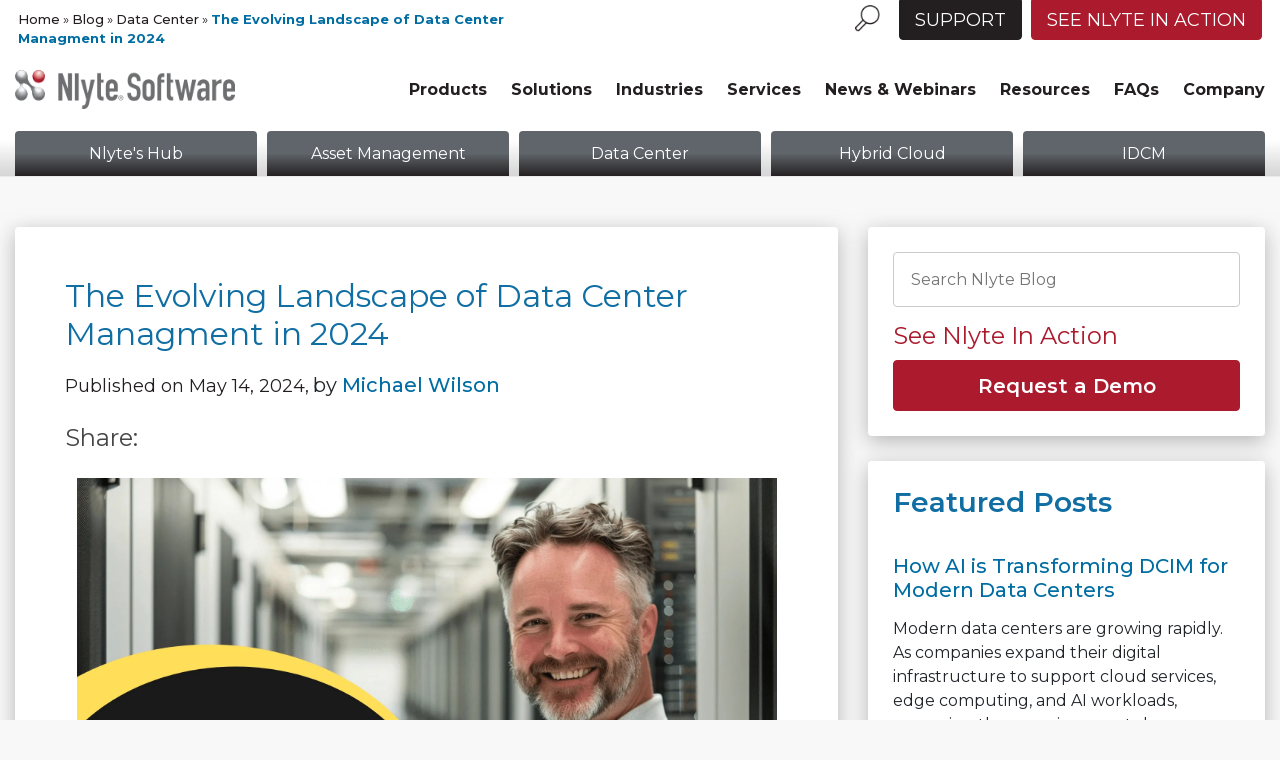

--- FILE ---
content_type: text/html; charset=UTF-8
request_url: https://www.nlyte.com/blog/the-evolving-landscape-of-data-center-managment-in-2024/
body_size: 45658
content:
<!DOCTYPE html> <html lang="en-US"> <head><script>if(navigator.userAgent.match(/MSIE|Internet Explorer/i)||navigator.userAgent.match(/Trident\/7\..*?rv:11/i)){let e=document.location.href;if(!e.match(/[?&]nonitro/)){if(e.indexOf("?")==-1){if(e.indexOf("#")==-1){document.location.href=e+"?nonitro=1"}else{document.location.href=e.replace("#","?nonitro=1#")}}else{if(e.indexOf("#")==-1){document.location.href=e+"&nonitro=1"}else{document.location.href=e.replace("#","&nonitro=1#")}}}}</script><link rel="preconnect" href="https://cdn-bkaje.nitrocdn.com" /><meta http-equiv="Content-Type" content="text/html; charset=UTF-8" /><meta id="meta" name="viewport" content="width=device-width, initial-scale=1.0" /><meta http-equiv="X-UA-Compatible" content="IE=edge" /><title>2024 Data Center Management Trends: What to Expect</title><meta name="google-site-verification" content="AuNxGQwgfX7jZirkfxB6cm8UIHfZNwUDFtcHqITG4Y4" /><meta name='robots' content='index, follow, max-image-preview:large, max-snippet:-1, max-video-preview:-1' /><meta name="description" content="Discover 2024 data center trends: AI, automation, sustainability, and hybrid cloud strategies for modern IT operations." /><meta property="og:locale" content="en_US" /><meta property="og:type" content="article" /><meta property="og:title" content="The Evolving Landscape of Data Center Managment in 2024" /><meta property="og:description" content="Data Center Management in 2024 is shaped by technological advancements, increasing demands for efficiency, and heightened concerns about sustainability and security. Here are some examples of how the landscape is changing in 2024." /><meta property="og:url" content="https://www.nlyte.com/blog/the-evolving-landscape-of-data-center-managment-in-2024/" /><meta property="og:site_name" content="Nlyte" /><meta property="article:published_time" content="2024-05-14T18:23:24+00:00" /><meta property="article:modified_time" content="2025-06-26T17:44:42+00:00" /><meta property="og:image" content="https://www.nlyte.com/web/wp-content/uploads/2024/05/1.png" /><meta property="og:image:width" content="1920" /><meta property="og:image:height" content="1080" /><meta property="og:image:type" content="image/png" /><meta name="author" content="Michael Wilson" /><meta name="twitter:card" content="summary_large_image" /><meta name="twitter:label1" content="Written by" /><meta name="twitter:data1" content="Michael Wilson" /><meta name="twitter:label2" content="Est. reading time" /><meta name="twitter:data2" content="2 minutes" /><meta name="msapplication-TileImage" content="https://www.nlyte.com/web/wp-content/uploads/2019/05/cropped-Nlyte_favicon-270x270.png" /><meta name="generator" content="NitroPack" /><script>var NPSH,NitroScrollHelper;NPSH=NitroScrollHelper=function(){let e=null;const o=window.sessionStorage.getItem("nitroScrollPos");function t(){let e=JSON.parse(window.sessionStorage.getItem("nitroScrollPos"))||{};if(typeof e!=="object"){e={}}e[document.URL]=window.scrollY;window.sessionStorage.setItem("nitroScrollPos",JSON.stringify(e))}window.addEventListener("scroll",function(){if(e!==null){clearTimeout(e)}e=setTimeout(t,200)},{passive:true});let r={};r.getScrollPos=()=>{if(!o){return 0}const e=JSON.parse(o);return e[document.URL]||0};r.isScrolled=()=>{return r.getScrollPos()>document.documentElement.clientHeight*.5};return r}();</script><script>(function(){var a=false;var e=document.documentElement.classList;var i=navigator.userAgent.toLowerCase();var n=["android","iphone","ipad"];var r=n.length;var o;var d=null;for(var t=0;t<r;t++){o=n[t];if(i.indexOf(o)>-1)d=o;if(e.contains(o)){a=true;e.remove(o)}}if(a&&d){e.add(d);if(d=="iphone"||d=="ipad"){e.add("ios")}}})();</script><script type="text/worker" id="nitro-web-worker">var preloadRequests=0;var remainingCount={};var baseURI="";self.onmessage=function(e){switch(e.data.cmd){case"RESOURCE_PRELOAD":var o=e.data.requestId;remainingCount[o]=0;e.data.resources.forEach(function(e){preload(e,function(o){return function(){console.log(o+" DONE: "+e);if(--remainingCount[o]==0){self.postMessage({cmd:"RESOURCE_PRELOAD",requestId:o})}}}(o));remainingCount[o]++});break;case"SET_BASEURI":baseURI=e.data.uri;break}};async function preload(e,o){if(typeof URL!=="undefined"&&baseURI){try{var a=new URL(e,baseURI);e=a.href}catch(e){console.log("Worker error: "+e.message)}}console.log("Preloading "+e);try{var n=new Request(e,{mode:"no-cors",redirect:"follow"});await fetch(n);o()}catch(a){console.log(a);var r=new XMLHttpRequest;r.responseType="blob";r.onload=o;r.onerror=o;r.open("GET",e,true);r.send()}}</script><script id="nprl">(()=>{if(window.NPRL!=undefined)return;(function(e){var t=e.prototype;t.after||(t.after=function(){var e,t=arguments,n=t.length,r=0,i=this,o=i.parentNode,a=Node,c=String,u=document;if(o!==null){while(r<n){(e=t[r])instanceof a?(i=i.nextSibling)!==null?o.insertBefore(e,i):o.appendChild(e):o.appendChild(u.createTextNode(c(e)));++r}}})})(Element);var e,t;e=t=function(){var t=false;var r=window.URL||window.webkitURL;var i=true;var o=true;var a=2;var c=null;var u=null;var d=true;var s=window.nitroGtmExcludes!=undefined;var l=s?JSON.parse(atob(window.nitroGtmExcludes)).map(e=>new RegExp(e)):[];var f;var m;var v=null;var p=null;var g=null;var h={touch:["touchmove","touchend"],default:["mousemove","click","keydown","wheel"]};var E=true;var y=[];var w=false;var b=[];var S=0;var N=0;var L=false;var T=0;var R=null;var O=false;var A=false;var C=false;var P=[];var I=[];var M=[];var k=[];var x=false;var _={};var j=new Map;var B="noModule"in HTMLScriptElement.prototype;var q=requestAnimationFrame||mozRequestAnimationFrame||webkitRequestAnimationFrame||msRequestAnimationFrame;const D="gtm.js?id=";function H(e,t){if(!_[e]){_[e]=[]}_[e].push(t)}function U(e,t){if(_[e]){var n=0,r=_[e];for(var n=0;n<r.length;n++){r[n].call(this,t)}}}function Y(){(function(e,t){var r=null;var i=function(e){r(e)};var o=null;var a={};var c=null;var u=null;var d=0;e.addEventListener(t,function(r){if(["load","DOMContentLoaded"].indexOf(t)!=-1){if(u){Q(function(){e.triggerNitroEvent(t)})}c=true}else if(t=="readystatechange"){d++;n.ogReadyState=d==1?"interactive":"complete";if(u&&u>=d){n.documentReadyState=n.ogReadyState;Q(function(){e.triggerNitroEvent(t)})}}});e.addEventListener(t+"Nitro",function(e){if(["load","DOMContentLoaded"].indexOf(t)!=-1){if(!c){e.preventDefault();e.stopImmediatePropagation()}else{}u=true}else if(t=="readystatechange"){u=n.documentReadyState=="interactive"?1:2;if(d<u){e.preventDefault();e.stopImmediatePropagation()}}});switch(t){case"load":o="onload";break;case"readystatechange":o="onreadystatechange";break;case"pageshow":o="onpageshow";break;default:o=null;break}if(o){Object.defineProperty(e,o,{get:function(){return r},set:function(n){if(typeof n!=="function"){r=null;e.removeEventListener(t+"Nitro",i)}else{if(!r){e.addEventListener(t+"Nitro",i)}r=n}}})}Object.defineProperty(e,"addEventListener"+t,{value:function(r){if(r!=t||!n.startedScriptLoading||document.currentScript&&document.currentScript.hasAttribute("nitro-exclude")){}else{arguments[0]+="Nitro"}e.ogAddEventListener.apply(e,arguments);a[arguments[1]]=arguments[0]}});Object.defineProperty(e,"removeEventListener"+t,{value:function(t){var n=a[arguments[1]];arguments[0]=n;e.ogRemoveEventListener.apply(e,arguments)}});Object.defineProperty(e,"triggerNitroEvent"+t,{value:function(t,n){n=n||e;var r=new Event(t+"Nitro",{bubbles:true});r.isNitroPack=true;Object.defineProperty(r,"type",{get:function(){return t},set:function(){}});Object.defineProperty(r,"target",{get:function(){return n},set:function(){}});e.dispatchEvent(r)}});if(typeof e.triggerNitroEvent==="undefined"){(function(){var t=e.addEventListener;var n=e.removeEventListener;Object.defineProperty(e,"ogAddEventListener",{value:t});Object.defineProperty(e,"ogRemoveEventListener",{value:n});Object.defineProperty(e,"addEventListener",{value:function(n){var r="addEventListener"+n;if(typeof e[r]!=="undefined"){e[r].apply(e,arguments)}else{t.apply(e,arguments)}},writable:true});Object.defineProperty(e,"removeEventListener",{value:function(t){var r="removeEventListener"+t;if(typeof e[r]!=="undefined"){e[r].apply(e,arguments)}else{n.apply(e,arguments)}}});Object.defineProperty(e,"triggerNitroEvent",{value:function(t,n){var r="triggerNitroEvent"+t;if(typeof e[r]!=="undefined"){e[r].apply(e,arguments)}}})})()}}).apply(null,arguments)}Y(window,"load");Y(window,"pageshow");Y(window,"DOMContentLoaded");Y(document,"DOMContentLoaded");Y(document,"readystatechange");try{var F=new Worker(r.createObjectURL(new Blob([document.getElementById("nitro-web-worker").textContent],{type:"text/javascript"})))}catch(e){var F=new Worker("data:text/javascript;base64,"+btoa(document.getElementById("nitro-web-worker").textContent))}F.onmessage=function(e){if(e.data.cmd=="RESOURCE_PRELOAD"){U(e.data.requestId,e)}};if(typeof document.baseURI!=="undefined"){F.postMessage({cmd:"SET_BASEURI",uri:document.baseURI})}var G=function(e){if(--S==0){Q(K)}};var W=function(e){e.target.removeEventListener("load",W);e.target.removeEventListener("error",W);e.target.removeEventListener("nitroTimeout",W);if(e.type!="nitroTimeout"){clearTimeout(e.target.nitroTimeout)}if(--N==0&&S==0){Q(J)}};var X=function(e){var t=e.textContent;try{var n=r.createObjectURL(new Blob([t.replace(/^(?:<!--)?(.*?)(?:-->)?$/gm,"$1")],{type:"text/javascript"}))}catch(e){var n="data:text/javascript;base64,"+btoa(t.replace(/^(?:<!--)?(.*?)(?:-->)?$/gm,"$1"))}return n};var K=function(){n.documentReadyState="interactive";document.triggerNitroEvent("readystatechange");document.triggerNitroEvent("DOMContentLoaded");if(window.pageYOffset||window.pageXOffset){window.dispatchEvent(new Event("scroll"))}A=true;Q(function(){if(N==0){Q(J)}Q($)})};var J=function(){if(!A||O)return;O=true;R.disconnect();en();n.documentReadyState="complete";document.triggerNitroEvent("readystatechange");window.triggerNitroEvent("load",document);window.triggerNitroEvent("pageshow",document);if(window.pageYOffset||window.pageXOffset||location.hash){let e=typeof history.scrollRestoration!=="undefined"&&history.scrollRestoration=="auto";if(e&&typeof NPSH!=="undefined"&&NPSH.getScrollPos()>0&&window.pageYOffset>document.documentElement.clientHeight*.5){window.scrollTo(0,NPSH.getScrollPos())}else if(location.hash){try{let e=document.querySelector(location.hash);if(e){e.scrollIntoView()}}catch(e){}}}var e=null;if(a==1){e=eo}else{e=eu}Q(e)};var Q=function(e){setTimeout(e,0)};var V=function(e){if(e.type=="touchend"||e.type=="click"){g=e}};var $=function(){if(d&&g){setTimeout(function(e){return function(){var t=function(e,t,n){var r=new Event(e,{bubbles:true,cancelable:true});if(e=="click"){r.clientX=t;r.clientY=n}else{r.touches=[{clientX:t,clientY:n}]}return r};var n;if(e.type=="touchend"){var r=e.changedTouches[0];n=document.elementFromPoint(r.clientX,r.clientY);n.dispatchEvent(t("touchstart"),r.clientX,r.clientY);n.dispatchEvent(t("touchend"),r.clientX,r.clientY);n.dispatchEvent(t("click"),r.clientX,r.clientY)}else if(e.type=="click"){n=document.elementFromPoint(e.clientX,e.clientY);n.dispatchEvent(t("click"),e.clientX,e.clientY)}}}(g),150);g=null}};var z=function(e){if(e.tagName=="SCRIPT"&&!e.hasAttribute("data-nitro-for-id")&&!e.hasAttribute("nitro-document-write")||e.tagName=="IMG"&&(e.hasAttribute("src")||e.hasAttribute("srcset"))||e.tagName=="IFRAME"&&e.hasAttribute("src")||e.tagName=="LINK"&&e.hasAttribute("href")&&e.hasAttribute("rel")&&e.getAttribute("rel")=="stylesheet"){if(e.tagName==="IFRAME"&&e.src.indexOf("about:blank")>-1){return}var t="";switch(e.tagName){case"LINK":t=e.href;break;case"IMG":if(k.indexOf(e)>-1)return;t=e.srcset||e.src;break;default:t=e.src;break}var n=e.getAttribute("type");if(!t&&e.tagName!=="SCRIPT")return;if((e.tagName=="IMG"||e.tagName=="LINK")&&(t.indexOf("data:")===0||t.indexOf("blob:")===0))return;if(e.tagName=="SCRIPT"&&n&&n!=="text/javascript"&&n!=="application/javascript"){if(n!=="module"||!B)return}if(e.tagName==="SCRIPT"){if(k.indexOf(e)>-1)return;if(e.noModule&&B){return}let t=null;if(document.currentScript){if(document.currentScript.src&&document.currentScript.src.indexOf(D)>-1){t=document.currentScript}if(document.currentScript.hasAttribute("data-nitro-gtm-id")){e.setAttribute("data-nitro-gtm-id",document.currentScript.getAttribute("data-nitro-gtm-id"))}}else if(window.nitroCurrentScript){if(window.nitroCurrentScript.src&&window.nitroCurrentScript.src.indexOf(D)>-1){t=window.nitroCurrentScript}}if(t&&s){let n=false;for(const t of l){n=e.src?t.test(e.src):t.test(e.textContent);if(n){break}}if(!n){e.type="text/googletagmanagerscript";let n=t.hasAttribute("data-nitro-gtm-id")?t.getAttribute("data-nitro-gtm-id"):t.id;if(!j.has(n)){j.set(n,[])}let r=j.get(n);r.push(e);return}}if(!e.src){if(e.textContent.length>0){e.textContent+="\n;if(document.currentScript.nitroTimeout) {clearTimeout(document.currentScript.nitroTimeout);}; setTimeout(function() { this.dispatchEvent(new Event('load')); }.bind(document.currentScript), 0);"}else{return}}else{}k.push(e)}if(!e.hasOwnProperty("nitroTimeout")){N++;e.addEventListener("load",W,true);e.addEventListener("error",W,true);e.addEventListener("nitroTimeout",W,true);e.nitroTimeout=setTimeout(function(){console.log("Resource timed out",e);e.dispatchEvent(new Event("nitroTimeout"))},5e3)}}};var Z=function(e){if(e.hasOwnProperty("nitroTimeout")&&e.nitroTimeout){clearTimeout(e.nitroTimeout);e.nitroTimeout=null;e.dispatchEvent(new Event("nitroTimeout"))}};document.documentElement.addEventListener("load",function(e){if(e.target.tagName=="SCRIPT"||e.target.tagName=="IMG"){k.push(e.target)}},true);document.documentElement.addEventListener("error",function(e){if(e.target.tagName=="SCRIPT"||e.target.tagName=="IMG"){k.push(e.target)}},true);var ee=["appendChild","replaceChild","insertBefore","prepend","append","before","after","replaceWith","insertAdjacentElement"];var et=function(){if(s){window._nitro_setTimeout=window.setTimeout;window.setTimeout=function(e,t,...n){let r=document.currentScript||window.nitroCurrentScript;if(!r||r.src&&r.src.indexOf(D)==-1){return window._nitro_setTimeout.call(window,e,t,...n)}return window._nitro_setTimeout.call(window,function(e,t){return function(...n){window.nitroCurrentScript=e;t(...n)}}(r,e),t,...n)}}ee.forEach(function(e){HTMLElement.prototype["og"+e]=HTMLElement.prototype[e];HTMLElement.prototype[e]=function(...t){if(this.parentNode||this===document.documentElement){switch(e){case"replaceChild":case"insertBefore":t.pop();break;case"insertAdjacentElement":t.shift();break}t.forEach(function(e){if(!e)return;if(e.tagName=="SCRIPT"){z(e)}else{if(e.children&&e.children.length>0){e.querySelectorAll("script").forEach(z)}}})}return this["og"+e].apply(this,arguments)}})};var en=function(){if(s&&typeof window._nitro_setTimeout==="function"){window.setTimeout=window._nitro_setTimeout}ee.forEach(function(e){HTMLElement.prototype[e]=HTMLElement.prototype["og"+e]})};var er=async function(){if(o){ef(f);ef(V);if(v){clearTimeout(v);v=null}}if(T===1){L=true;return}else if(T===0){T=-1}n.startedScriptLoading=true;Object.defineProperty(document,"readyState",{get:function(){return n.documentReadyState},set:function(){}});var e=document.documentElement;var t={attributes:true,attributeFilter:["src"],childList:true,subtree:true};R=new MutationObserver(function(e,t){e.forEach(function(e){if(e.type=="childList"&&e.addedNodes.length>0){e.addedNodes.forEach(function(e){if(!document.documentElement.contains(e)){return}if(e.tagName=="IMG"||e.tagName=="IFRAME"||e.tagName=="LINK"){z(e)}})}if(e.type=="childList"&&e.removedNodes.length>0){e.removedNodes.forEach(function(e){if(e.tagName=="IFRAME"||e.tagName=="LINK"){Z(e)}})}if(e.type=="attributes"){var t=e.target;if(!document.documentElement.contains(t)){return}if(t.tagName=="IFRAME"||t.tagName=="LINK"||t.tagName=="IMG"||t.tagName=="SCRIPT"){z(t)}}})});R.observe(e,t);if(!s){et()}await Promise.all(P);var r=b.shift();var i=null;var a=false;while(r){var c;var u=JSON.parse(atob(r.meta));var d=u.delay;if(r.type=="inline"){var l=document.getElementById(r.id);if(l){l.remove()}else{r=b.shift();continue}c=X(l);if(c===false){r=b.shift();continue}}else{c=r.src}if(!a&&r.type!="inline"&&(typeof u.attributes.async!="undefined"||typeof u.attributes.defer!="undefined")){if(i===null){i=r}else if(i===r){a=true}if(!a){b.push(r);r=b.shift();continue}}var m=document.createElement("script");m.src=c;m.setAttribute("data-nitro-for-id",r.id);for(var p in u.attributes){try{if(u.attributes[p]===false){m.setAttribute(p,"")}else{m.setAttribute(p,u.attributes[p])}}catch(e){console.log("Error while setting script attribute",m,e)}}m.async=false;if(u.canonicalLink!=""&&Object.getOwnPropertyDescriptor(m,"src")?.configurable!==false){(e=>{Object.defineProperty(m,"src",{get:function(){return e.canonicalLink},set:function(){}})})(u)}if(d){setTimeout((function(e,t){var n=document.querySelector("[data-nitro-marker-id='"+t+"']");if(n){n.after(e)}else{document.head.appendChild(e)}}).bind(null,m,r.id),d)}else{m.addEventListener("load",G);m.addEventListener("error",G);if(!m.noModule||!B){S++}var g=document.querySelector("[data-nitro-marker-id='"+r.id+"']");if(g){Q(function(e,t){return function(){e.after(t)}}(g,m))}else{Q(function(e){return function(){document.head.appendChild(e)}}(m))}}r=b.shift()}};var ei=function(){var e=document.getElementById("nitro-deferred-styles");var t=document.createElement("div");t.innerHTML=e.textContent;return t};var eo=async function(e){isPreload=e&&e.type=="NitroPreload";if(!isPreload){T=-1;E=false;if(o){ef(f);ef(V);if(v){clearTimeout(v);v=null}}}if(w===false){var t=ei();let e=t.querySelectorAll('style,link[rel="stylesheet"]');w=e.length;if(w){let e=document.getElementById("nitro-deferred-styles-marker");e.replaceWith.apply(e,t.childNodes)}else if(isPreload){Q(ed)}else{es()}}else if(w===0&&!isPreload){es()}};var ea=function(){var e=ei();var t=e.childNodes;var n;var r=[];for(var i=0;i<t.length;i++){n=t[i];if(n.href){r.push(n.href)}}var o="css-preload";H(o,function(e){eo(new Event("NitroPreload"))});if(r.length){F.postMessage({cmd:"RESOURCE_PRELOAD",resources:r,requestId:o})}else{Q(function(){U(o)})}};var ec=function(){if(T===-1)return;T=1;var e=[];var t,n;for(var r=0;r<b.length;r++){t=b[r];if(t.type!="inline"){if(t.src){n=JSON.parse(atob(t.meta));if(n.delay)continue;if(n.attributes.type&&n.attributes.type=="module"&&!B)continue;e.push(t.src)}}}if(e.length){var i="js-preload";H(i,function(e){T=2;if(L){Q(er)}});F.postMessage({cmd:"RESOURCE_PRELOAD",resources:e,requestId:i})}};var eu=function(){while(I.length){style=I.shift();if(style.hasAttribute("nitropack-onload")){style.setAttribute("onload",style.getAttribute("nitropack-onload"));Q(function(e){return function(){e.dispatchEvent(new Event("load"))}}(style))}}while(M.length){style=M.shift();if(style.hasAttribute("nitropack-onerror")){style.setAttribute("onerror",style.getAttribute("nitropack-onerror"));Q(function(e){return function(){e.dispatchEvent(new Event("error"))}}(style))}}};var ed=function(){if(!x){if(i){Q(function(){var e=document.getElementById("nitro-critical-css");if(e){e.remove()}})}x=true;onStylesLoadEvent=new Event("NitroStylesLoaded");onStylesLoadEvent.isNitroPack=true;window.dispatchEvent(onStylesLoadEvent)}};var es=function(){if(a==2){Q(er)}else{eu()}};var el=function(e){m.forEach(function(t){document.addEventListener(t,e,true)})};var ef=function(e){m.forEach(function(t){document.removeEventListener(t,e,true)})};if(s){et()}return{setAutoRemoveCriticalCss:function(e){i=e},registerScript:function(e,t,n){b.push({type:"remote",src:e,id:t,meta:n})},registerInlineScript:function(e,t){b.push({type:"inline",id:e,meta:t})},registerStyle:function(e,t,n){y.push({href:e,rel:t,media:n})},onLoadStyle:function(e){I.push(e);if(w!==false&&--w==0){Q(ed);if(E){E=false}else{es()}}},onErrorStyle:function(e){M.push(e);if(w!==false&&--w==0){Q(ed);if(E){E=false}else{es()}}},loadJs:function(e,t){if(!e.src){var n=X(e);if(n!==false){e.src=n;e.textContent=""}}if(t){Q(function(e,t){return function(){e.after(t)}}(t,e))}else{Q(function(e){return function(){document.head.appendChild(e)}}(e))}},loadQueuedResources:async function(){window.dispatchEvent(new Event("NitroBootStart"));if(p){clearTimeout(p);p=null}window.removeEventListener("load",e.loadQueuedResources);f=a==1?er:eo;if(!o||g){Q(f)}else{if(navigator.userAgent.indexOf(" Edge/")==-1){ea();H("css-preload",ec)}el(f);if(u){if(c){v=setTimeout(f,c)}}else{}}},fontPreload:function(e){var t="critical-fonts";H(t,function(e){document.getElementById("nitro-critical-fonts").type="text/css"});F.postMessage({cmd:"RESOURCE_PRELOAD",resources:e,requestId:t})},boot:function(){if(t)return;t=true;C=typeof NPSH!=="undefined"&&NPSH.isScrolled();let n=document.prerendering;if(location.hash||C||n){o=false}m=h.default.concat(h.touch);p=setTimeout(e.loadQueuedResources,1500);el(V);if(C){e.loadQueuedResources()}else{window.addEventListener("load",e.loadQueuedResources)}},addPrerequisite:function(e){P.push(e)},getTagManagerNodes:function(e){if(!e)return j;return j.get(e)??[]}}}();var n,r;n=r=function(){var t=document.write;return{documentWrite:function(n,r){if(n&&n.hasAttribute("nitro-exclude")){return t.call(document,r)}var i=null;if(n.documentWriteContainer){i=n.documentWriteContainer}else{i=document.createElement("span");n.documentWriteContainer=i}var o=null;if(n){if(n.hasAttribute("data-nitro-for-id")){o=document.querySelector('template[data-nitro-marker-id="'+n.getAttribute("data-nitro-for-id")+'"]')}else{o=n}}i.innerHTML+=r;i.querySelectorAll("script").forEach(function(e){e.setAttribute("nitro-document-write","")});if(!i.parentNode){if(o){o.parentNode.insertBefore(i,o)}else{document.body.appendChild(i)}}var a=document.createElement("span");a.innerHTML=r;var c=a.querySelectorAll("script");if(c.length){c.forEach(function(t){var n=t.getAttributeNames();var r=document.createElement("script");n.forEach(function(e){r.setAttribute(e,t.getAttribute(e))});r.async=false;if(!t.src&&t.textContent){r.textContent=t.textContent}e.loadJs(r,o)})}},TrustLogo:function(e,t){var n=document.getElementById(e);var r=document.createElement("img");r.src=t;n.parentNode.insertBefore(r,n)},documentReadyState:"loading",ogReadyState:document.readyState,startedScriptLoading:false,loadScriptDelayed:function(e,t){setTimeout(function(){var t=document.createElement("script");t.src=e;document.head.appendChild(t)},t)}}}();document.write=function(e){n.documentWrite(document.currentScript,e)};document.writeln=function(e){n.documentWrite(document.currentScript,e+"\n")};window.NPRL=e;window.NitroResourceLoader=t;window.NPh=n;window.NitroPackHelper=r})();</script><template id="nitro-deferred-styles-marker"></template><style id="nitro-fonts">@font-face{font-family:"Montserrat";font-style:normal;font-weight:400;src:url("https://fonts.gstatic.com/s/montserrat/v31/JTUSjIg1_i6t8kCHKm459WRhyyTh89ZNpQ.woff2") format("woff2");unicode-range:U+0460-052F,U+1C80-1C8A,U+20B4,U+2DE0-2DFF,U+A640-A69F,U+FE2E-FE2F;font-display:block}@font-face{font-family:"Montserrat";font-style:normal;font-weight:400;src:url("https://fonts.gstatic.com/s/montserrat/v31/JTUSjIg1_i6t8kCHKm459W1hyyTh89ZNpQ.woff2") format("woff2");unicode-range:U+0301,U+0400-045F,U+0490-0491,U+04B0-04B1,U+2116;font-display:block}@font-face{font-family:"Montserrat";font-style:normal;font-weight:400;src:url("https://fonts.gstatic.com/s/montserrat/v31/JTUSjIg1_i6t8kCHKm459WZhyyTh89ZNpQ.woff2") format("woff2");unicode-range:U+0102-0103,U+0110-0111,U+0128-0129,U+0168-0169,U+01A0-01A1,U+01AF-01B0,U+0300-0301,U+0303-0304,U+0308-0309,U+0323,U+0329,U+1EA0-1EF9,U+20AB;font-display:block}@font-face{font-family:"Montserrat";font-style:normal;font-weight:400;src:url("https://fonts.gstatic.com/s/montserrat/v31/JTUSjIg1_i6t8kCHKm459WdhyyTh89ZNpQ.woff2") format("woff2");unicode-range:U+0100-02BA,U+02BD-02C5,U+02C7-02CC,U+02CE-02D7,U+02DD-02FF,U+0304,U+0308,U+0329,U+1D00-1DBF,U+1E00-1E9F,U+1EF2-1EFF,U+2020,U+20A0-20AB,U+20AD-20C0,U+2113,U+2C60-2C7F,U+A720-A7FF;font-display:block}@font-face{font-family:"Montserrat";font-style:normal;font-weight:400;src:url("https://fonts.gstatic.com/s/montserrat/v31/JTUSjIg1_i6t8kCHKm459WlhyyTh89Y.woff2") format("woff2");unicode-range:U+0000-00FF,U+0131,U+0152-0153,U+02BB-02BC,U+02C6,U+02DA,U+02DC,U+0304,U+0308,U+0329,U+2000-206F,U+20AC,U+2122,U+2191,U+2193,U+2212,U+2215,U+FEFF,U+FFFD;font-display:block}@font-face{font-family:"Montserrat";font-style:normal;font-weight:500;src:url("https://fonts.gstatic.com/s/montserrat/v31/JTUSjIg1_i6t8kCHKm459WRhyyTh89ZNpQ.woff2") format("woff2");unicode-range:U+0460-052F,U+1C80-1C8A,U+20B4,U+2DE0-2DFF,U+A640-A69F,U+FE2E-FE2F;font-display:block}@font-face{font-family:"Montserrat";font-style:normal;font-weight:500;src:url("https://fonts.gstatic.com/s/montserrat/v31/JTUSjIg1_i6t8kCHKm459W1hyyTh89ZNpQ.woff2") format("woff2");unicode-range:U+0301,U+0400-045F,U+0490-0491,U+04B0-04B1,U+2116;font-display:block}@font-face{font-family:"Montserrat";font-style:normal;font-weight:500;src:url("https://fonts.gstatic.com/s/montserrat/v31/JTUSjIg1_i6t8kCHKm459WZhyyTh89ZNpQ.woff2") format("woff2");unicode-range:U+0102-0103,U+0110-0111,U+0128-0129,U+0168-0169,U+01A0-01A1,U+01AF-01B0,U+0300-0301,U+0303-0304,U+0308-0309,U+0323,U+0329,U+1EA0-1EF9,U+20AB;font-display:block}@font-face{font-family:"Montserrat";font-style:normal;font-weight:500;src:url("https://fonts.gstatic.com/s/montserrat/v31/JTUSjIg1_i6t8kCHKm459WdhyyTh89ZNpQ.woff2") format("woff2");unicode-range:U+0100-02BA,U+02BD-02C5,U+02C7-02CC,U+02CE-02D7,U+02DD-02FF,U+0304,U+0308,U+0329,U+1D00-1DBF,U+1E00-1E9F,U+1EF2-1EFF,U+2020,U+20A0-20AB,U+20AD-20C0,U+2113,U+2C60-2C7F,U+A720-A7FF;font-display:block}@font-face{font-family:"Montserrat";font-style:normal;font-weight:500;src:url("https://fonts.gstatic.com/s/montserrat/v31/JTUSjIg1_i6t8kCHKm459WlhyyTh89Y.woff2") format("woff2");unicode-range:U+0000-00FF,U+0131,U+0152-0153,U+02BB-02BC,U+02C6,U+02DA,U+02DC,U+0304,U+0308,U+0329,U+2000-206F,U+20AC,U+2122,U+2191,U+2193,U+2212,U+2215,U+FEFF,U+FFFD;font-display:block}@font-face{font-family:"Montserrat";font-style:normal;font-weight:600;src:url("https://fonts.gstatic.com/s/montserrat/v31/JTUSjIg1_i6t8kCHKm459WRhyyTh89ZNpQ.woff2") format("woff2");unicode-range:U+0460-052F,U+1C80-1C8A,U+20B4,U+2DE0-2DFF,U+A640-A69F,U+FE2E-FE2F;font-display:block}@font-face{font-family:"Montserrat";font-style:normal;font-weight:600;src:url("https://fonts.gstatic.com/s/montserrat/v31/JTUSjIg1_i6t8kCHKm459W1hyyTh89ZNpQ.woff2") format("woff2");unicode-range:U+0301,U+0400-045F,U+0490-0491,U+04B0-04B1,U+2116;font-display:block}@font-face{font-family:"Montserrat";font-style:normal;font-weight:600;src:url("https://fonts.gstatic.com/s/montserrat/v31/JTUSjIg1_i6t8kCHKm459WZhyyTh89ZNpQ.woff2") format("woff2");unicode-range:U+0102-0103,U+0110-0111,U+0128-0129,U+0168-0169,U+01A0-01A1,U+01AF-01B0,U+0300-0301,U+0303-0304,U+0308-0309,U+0323,U+0329,U+1EA0-1EF9,U+20AB;font-display:block}@font-face{font-family:"Montserrat";font-style:normal;font-weight:600;src:url("https://fonts.gstatic.com/s/montserrat/v31/JTUSjIg1_i6t8kCHKm459WdhyyTh89ZNpQ.woff2") format("woff2");unicode-range:U+0100-02BA,U+02BD-02C5,U+02C7-02CC,U+02CE-02D7,U+02DD-02FF,U+0304,U+0308,U+0329,U+1D00-1DBF,U+1E00-1E9F,U+1EF2-1EFF,U+2020,U+20A0-20AB,U+20AD-20C0,U+2113,U+2C60-2C7F,U+A720-A7FF;font-display:block}@font-face{font-family:"Montserrat";font-style:normal;font-weight:600;src:url("https://fonts.gstatic.com/s/montserrat/v31/JTUSjIg1_i6t8kCHKm459WlhyyTh89Y.woff2") format("woff2");unicode-range:U+0000-00FF,U+0131,U+0152-0153,U+02BB-02BC,U+02C6,U+02DA,U+02DC,U+0304,U+0308,U+0329,U+2000-206F,U+20AC,U+2122,U+2191,U+2193,U+2212,U+2215,U+FEFF,U+FFFD;font-display:block}@font-face{font-family:"Montserrat";font-style:normal;font-weight:700;src:url("https://fonts.gstatic.com/s/montserrat/v31/JTUSjIg1_i6t8kCHKm459WRhyyTh89ZNpQ.woff2") format("woff2");unicode-range:U+0460-052F,U+1C80-1C8A,U+20B4,U+2DE0-2DFF,U+A640-A69F,U+FE2E-FE2F;font-display:block}@font-face{font-family:"Montserrat";font-style:normal;font-weight:700;src:url("https://fonts.gstatic.com/s/montserrat/v31/JTUSjIg1_i6t8kCHKm459W1hyyTh89ZNpQ.woff2") format("woff2");unicode-range:U+0301,U+0400-045F,U+0490-0491,U+04B0-04B1,U+2116;font-display:block}@font-face{font-family:"Montserrat";font-style:normal;font-weight:700;src:url("https://fonts.gstatic.com/s/montserrat/v31/JTUSjIg1_i6t8kCHKm459WZhyyTh89ZNpQ.woff2") format("woff2");unicode-range:U+0102-0103,U+0110-0111,U+0128-0129,U+0168-0169,U+01A0-01A1,U+01AF-01B0,U+0300-0301,U+0303-0304,U+0308-0309,U+0323,U+0329,U+1EA0-1EF9,U+20AB;font-display:block}@font-face{font-family:"Montserrat";font-style:normal;font-weight:700;src:url("https://fonts.gstatic.com/s/montserrat/v31/JTUSjIg1_i6t8kCHKm459WdhyyTh89ZNpQ.woff2") format("woff2");unicode-range:U+0100-02BA,U+02BD-02C5,U+02C7-02CC,U+02CE-02D7,U+02DD-02FF,U+0304,U+0308,U+0329,U+1D00-1DBF,U+1E00-1E9F,U+1EF2-1EFF,U+2020,U+20A0-20AB,U+20AD-20C0,U+2113,U+2C60-2C7F,U+A720-A7FF;font-display:block}@font-face{font-family:"Montserrat";font-style:normal;font-weight:700;src:url("https://fonts.gstatic.com/s/montserrat/v31/JTUSjIg1_i6t8kCHKm459WlhyyTh89Y.woff2") format("woff2");unicode-range:U+0000-00FF,U+0131,U+0152-0153,U+02BB-02BC,U+02C6,U+02DA,U+02DC,U+0304,U+0308,U+0329,U+2000-206F,U+20AC,U+2122,U+2191,U+2193,U+2212,U+2215,U+FEFF,U+FFFD;font-display:block}@font-face{font-family:"Montserrat";font-style:normal;font-weight:800;src:url("https://fonts.gstatic.com/s/montserrat/v31/JTUSjIg1_i6t8kCHKm459WRhyyTh89ZNpQ.woff2") format("woff2");unicode-range:U+0460-052F,U+1C80-1C8A,U+20B4,U+2DE0-2DFF,U+A640-A69F,U+FE2E-FE2F;font-display:block}@font-face{font-family:"Montserrat";font-style:normal;font-weight:800;src:url("https://fonts.gstatic.com/s/montserrat/v31/JTUSjIg1_i6t8kCHKm459W1hyyTh89ZNpQ.woff2") format("woff2");unicode-range:U+0301,U+0400-045F,U+0490-0491,U+04B0-04B1,U+2116;font-display:block}@font-face{font-family:"Montserrat";font-style:normal;font-weight:800;src:url("https://fonts.gstatic.com/s/montserrat/v31/JTUSjIg1_i6t8kCHKm459WZhyyTh89ZNpQ.woff2") format("woff2");unicode-range:U+0102-0103,U+0110-0111,U+0128-0129,U+0168-0169,U+01A0-01A1,U+01AF-01B0,U+0300-0301,U+0303-0304,U+0308-0309,U+0323,U+0329,U+1EA0-1EF9,U+20AB;font-display:block}@font-face{font-family:"Montserrat";font-style:normal;font-weight:800;src:url("https://fonts.gstatic.com/s/montserrat/v31/JTUSjIg1_i6t8kCHKm459WdhyyTh89ZNpQ.woff2") format("woff2");unicode-range:U+0100-02BA,U+02BD-02C5,U+02C7-02CC,U+02CE-02D7,U+02DD-02FF,U+0304,U+0308,U+0329,U+1D00-1DBF,U+1E00-1E9F,U+1EF2-1EFF,U+2020,U+20A0-20AB,U+20AD-20C0,U+2113,U+2C60-2C7F,U+A720-A7FF;font-display:block}@font-face{font-family:"Montserrat";font-style:normal;font-weight:800;src:url("https://fonts.gstatic.com/s/montserrat/v31/JTUSjIg1_i6t8kCHKm459WlhyyTh89Y.woff2") format("woff2");unicode-range:U+0000-00FF,U+0131,U+0152-0153,U+02BB-02BC,U+02C6,U+02DA,U+02DC,U+0304,U+0308,U+0329,U+2000-206F,U+20AC,U+2122,U+2191,U+2193,U+2212,U+2215,U+FEFF,U+FFFD;font-display:block}@font-face{font-family:"Montserrat";font-style:normal;font-weight:900;src:url("https://fonts.gstatic.com/s/montserrat/v31/JTUSjIg1_i6t8kCHKm459WRhyyTh89ZNpQ.woff2") format("woff2");unicode-range:U+0460-052F,U+1C80-1C8A,U+20B4,U+2DE0-2DFF,U+A640-A69F,U+FE2E-FE2F;font-display:block}@font-face{font-family:"Montserrat";font-style:normal;font-weight:900;src:url("https://fonts.gstatic.com/s/montserrat/v31/JTUSjIg1_i6t8kCHKm459W1hyyTh89ZNpQ.woff2") format("woff2");unicode-range:U+0301,U+0400-045F,U+0490-0491,U+04B0-04B1,U+2116;font-display:block}@font-face{font-family:"Montserrat";font-style:normal;font-weight:900;src:url("https://fonts.gstatic.com/s/montserrat/v31/JTUSjIg1_i6t8kCHKm459WZhyyTh89ZNpQ.woff2") format("woff2");unicode-range:U+0102-0103,U+0110-0111,U+0128-0129,U+0168-0169,U+01A0-01A1,U+01AF-01B0,U+0300-0301,U+0303-0304,U+0308-0309,U+0323,U+0329,U+1EA0-1EF9,U+20AB;font-display:block}@font-face{font-family:"Montserrat";font-style:normal;font-weight:900;src:url("https://fonts.gstatic.com/s/montserrat/v31/JTUSjIg1_i6t8kCHKm459WdhyyTh89ZNpQ.woff2") format("woff2");unicode-range:U+0100-02BA,U+02BD-02C5,U+02C7-02CC,U+02CE-02D7,U+02DD-02FF,U+0304,U+0308,U+0329,U+1D00-1DBF,U+1E00-1E9F,U+1EF2-1EFF,U+2020,U+20A0-20AB,U+20AD-20C0,U+2113,U+2C60-2C7F,U+A720-A7FF;font-display:block}@font-face{font-family:"Montserrat";font-style:normal;font-weight:900;src:url("https://fonts.gstatic.com/s/montserrat/v31/JTUSjIg1_i6t8kCHKm459WlhyyTh89Y.woff2") format("woff2");unicode-range:U+0000-00FF,U+0131,U+0152-0153,U+02BB-02BC,U+02C6,U+02DA,U+02DC,U+0304,U+0308,U+0329,U+2000-206F,U+20AC,U+2122,U+2191,U+2193,U+2212,U+2215,U+FEFF,U+FFFD;font-display:block}</style><style type="text/css" id="nitro-critical-css">html{box-sizing:border-box}*,*::after,*::before{box-sizing:inherit}body{scroll-behavior:smooth}:root{--blue:#006da2;--indigo:#6610f2;--purple:#6f42c1;--pink:#e83e8c;--red:#ab1a2d;--orange:#fd7e14;--yellow:#ffc107;--green:#28a745;--teal:#20c997;--cyan:#17a2b8;--white:#fff;--gray:#868e96;--gray-dark:#343a40;--primary:#006da2;--secondary:#868e96;--success:#28a745;--info:#17a2b8;--warning:#ffc107;--danger:#ab1a2d;--light:#f8f9fa;--dark:#343a40;--breakpoint-xs:0;--breakpoint-sm:576px;--breakpoint-md:768px;--breakpoint-lg:992px;--breakpoint-xl:1200px;--font-family-sans-serif:-apple-system,BlinkMacSystemFont,"Segoe UI",Roboto,"Helvetica Neue",Arial,sans-serif,"Apple Color Emoji","Segoe UI Emoji","Segoe UI Symbol";--font-family-monospace:"SFMono-Regular",Menlo,Monaco,Consolas,"Liberation Mono","Courier New",monospace}*,*::before,*::after{-webkit-box-sizing:border-box;-moz-box-sizing:border-box;box-sizing:border-box}html{font-family:sans-serif;line-height:1.15;-webkit-text-size-adjust:100%;-ms-text-size-adjust:100%;-ms-overflow-style:scrollbar}@-ms-viewport{width:device-width}header,nav,section{display:block}body{margin:0;font-family:-apple-system,BlinkMacSystemFont,"Segoe UI",Roboto,"Helvetica Neue",Arial,sans-serif,"Apple Color Emoji","Segoe UI Emoji","Segoe UI Symbol";font-size:1rem;font-weight:400;line-height:1.5;color:#212529;text-align:left;background-color:#fff}h1,h3,h4,h5{margin-top:0;margin-bottom:.5rem}p{margin-top:0;margin-bottom:1rem}ul{margin-top:0;margin-bottom:1rem}ul ul{margin-bottom:0}strong{font-weight:bolder}a{color:#006da2;text-decoration:none;background-color:transparent;-webkit-text-decoration-skip:objects}a:not([href]):not([tabindex]){color:inherit;text-decoration:none}img{vertical-align:middle;border-style:none}a,input:not([type="range"]),label{-ms-touch-action:manipulation;touch-action:manipulation}label{display:inline-block;margin-bottom:.5rem}input{margin:0;font-family:inherit;font-size:inherit;line-height:inherit}input{overflow:visible}::-webkit-file-upload-button{font:inherit;-webkit-appearance:button}template{display:none}h1,h3,h4,h5{margin-bottom:.5rem;font-family:inherit;font-weight:500;line-height:1.2;color:inherit}h1{font-size:2.5rem}h3{font-size:1.75rem}h4{font-size:1.5rem}h5{font-size:1.25rem}.row{display:-webkit-box;display:-webkit-flex;display:-moz-box;display:-ms-flexbox;display:flex;-webkit-flex-wrap:wrap;-ms-flex-wrap:wrap;flex-wrap:wrap;margin-right:-15px;margin-left:-15px}.col-md-4,.col-md-8{position:relative;width:100%;min-height:1px;padding-right:15px;padding-left:15px}@media (min-width:768px){.col-md-4{-webkit-box-flex:0;-webkit-flex:0 0 33.33333%;-moz-box-flex:0;-ms-flex:0 0 33.33333%;flex:0 0 33.33333%;max-width:33.33333%}.col-md-8{-webkit-box-flex:0;-webkit-flex:0 0 66.66667%;-moz-box-flex:0;-ms-flex:0 0 66.66667%;flex:0 0 66.66667%;max-width:66.66667%}}.breadcrumb{display:-webkit-box;display:-webkit-flex;display:-moz-box;display:-ms-flexbox;display:flex;-webkit-flex-wrap:wrap;-ms-flex-wrap:wrap;flex-wrap:wrap;padding:.75rem 1rem;margin-bottom:1rem;list-style:none;background-color:#e9ecef;-webkit-border-radius:.25rem;-moz-border-radius:.25rem;border-radius:.25rem}.site_header{background:rgba(255,255,255,.95);position:static;top:0;right:0;left:0;z-index:100}.site_header__wrapper{position:relative}.site_header .top-bar{text-align:right;padding:0 3px 0 3px}.site_header .top-bar .inner-container{display:-webkit-box;display:-webkit-flex;display:-moz-box;display:-ms-flexbox;display:flex;-webkit-box-orient:horizontal;-webkit-box-direction:normal;-webkit-flex-flow:row nowrap;-moz-box-orient:horizontal;-moz-box-direction:normal;-ms-flex-flow:row nowrap;flex-flow:row nowrap;-webkit-box-pack:justify;-webkit-justify-content:space-between;-moz-box-pack:justify;-ms-flex-pack:justify;justify-content:space-between;-webkit-box-align:start;-webkit-align-items:flex-start;-moz-box-align:start;-ms-flex-align:start;align-items:flex-start}.site_header .top-bar .inner-container__right{-webkit-box-pack:end;-webkit-justify-content:flex-end;-moz-box-pack:end;-ms-flex-pack:end;justify-content:flex-end}.site_header__breadcrumbs{text-align:left}.site_header__breadcrumbs .breadcrumb{padding:10px 15px 0 0;margin-bottom:0 !important;list-style:none;background-color:transparent;font-size:13px;width:600px}.site_header__breadcrumbs .breadcrumb span{color:#231f20}.site_header__breadcrumbs .breadcrumb span a{color:#231f20;font-weight:500}.site_header__breadcrumbs .breadcrumb .breadcrumb_last{color:#006da2}@media screen and (max-width:1400px){.site_header__breadcrumbs .breadcrumb{width:500px;padding:10px 10px 0 0}}@media screen and (max-width:1200px){.site_header__breadcrumbs .breadcrumb{width:425px;padding:10px 5px 0 0}}@media screen and (max-width:1100px){.site_header__breadcrumbs .breadcrumb{display:none}}.site_header .search-bar{display:-webkit-box;display:-webkit-flex;display:-moz-box;display:-ms-flexbox;display:flex;margin-right:0;overflow:hidden}@media screen and (max-width:768px){.site_header .search-bar{display:none}}.site_header .search-bar form{display:inline;margin-right:10px}.site_header .search-bar form input{display:inline;width:0;padding:6px 10px;font-family:"Montserrat",Arial,Helvetica,sans-serif;border:2px solid transparent;background-color:transparent;-webkit-border-bottom-right-radius:4px;-moz-border-radius-bottomright:4px;border-bottom-right-radius:4px;-webkit-border-bottom-left-radius:4px;-moz-border-radius-bottomleft:4px;border-bottom-left-radius:4px;border-top:none}.site_header .search-bar .search-button{display:inline;font-size:1rem;vertical-align:middle;text-align:center;padding:5px}.site_header .search-bar .search-icon{width:25px}.site_header .site-logo{margin:0;-webkit-box-flex:0;-webkit-flex:0 1 220px;-moz-box-flex:0;-ms-flex:0 1 220px;flex:0 1 220px}@media screen and (max-width:1200px){.site_header .site-logo{-webkit-box-flex:0;-webkit-flex:0 1 210px;-moz-box-flex:0;-ms-flex:0 1 210px;flex:0 1 210px}}@media screen and (max-width:1160px){.site_header .site-logo{-webkit-box-flex:0;-webkit-flex:0 1 200px;-moz-box-flex:0;-ms-flex:0 1 200px;flex:0 1 200px}}@media screen and (max-width:1134px){.site_header .site-logo{-webkit-box-flex:0;-webkit-flex:0 1 185px;-moz-box-flex:0;-ms-flex:0 1 185px;flex:0 1 185px}}@media screen and (max-width:1120px){.site_header .site-logo{-webkit-box-flex:0;-webkit-flex:0 1 175px;-moz-box-flex:0;-ms-flex:0 1 175px;flex:0 1 175px}}@media screen and (max-width:1108px){.site_header .site-logo{-webkit-box-flex:0;-webkit-flex:0 1 165px;-moz-box-flex:0;-ms-flex:0 1 165px;flex:0 1 165px}}@media screen and (max-width:1100px){.site_header .site-logo{padding:20px 0;-webkit-box-flex:0;-webkit-flex:0 1 220px;-moz-box-flex:0;-ms-flex:0 1 220px;flex:0 1 220px}}@media screen and (max-width:401px){.site_header .site-logo{-webkit-box-flex:0;-webkit-flex:0 1 200px;-moz-box-flex:0;-ms-flex:0 1 200px;flex:0 1 200px}}@media screen and (max-width:341px){.site_header .site-logo{-webkit-box-flex:0;-webkit-flex:0 1 195px;-moz-box-flex:0;-ms-flex:0 1 195px;flex:0 1 195px}}.site_header .site-logo img{max-width:100%;height:auto}.site_header .header-row{display:-webkit-box;display:-webkit-flex;display:-moz-box;display:-ms-flexbox;display:flex;-webkit-box-pack:justify;-webkit-justify-content:space-between;-moz-box-pack:justify;-ms-flex-pack:justify;justify-content:space-between;-webkit-box-orient:horizontal;-webkit-box-direction:normal;-webkit-flex-flow:row wrap;-moz-box-orient:horizontal;-moz-box-direction:normal;-ms-flex-flow:row wrap;flex-flow:row wrap;-webkit-box-align:center;-webkit-align-items:center;-moz-box-align:center;-ms-flex-align:center;align-items:center}@media screen and (max-width:500px){.site_header .header-row{-webkit-box-pack:center;-webkit-justify-content:center;-moz-box-pack:center;-ms-flex-pack:center;justify-content:center}}.site_header .primary-menu{display:-webkit-box;display:-webkit-flex;display:-moz-box;display:-ms-flexbox;display:flex;-webkit-box-orient:horizontal;-webkit-box-direction:normal;-webkit-flex-flow:row nowrap;-moz-box-orient:horizontal;-moz-box-direction:normal;-ms-flex-flow:row nowrap;flex-flow:row nowrap;-webkit-box-pack:end;-webkit-justify-content:flex-end;-moz-box-pack:end;-ms-flex-pack:end;justify-content:flex-end;-webkit-box-align:end;-webkit-align-items:flex-end;-moz-box-align:end;-ms-flex-align:end;align-items:flex-end;-webkit-box-flex:1;-webkit-flex:1 0 auto;-moz-box-flex:1;-ms-flex:1 0 auto;flex:1 0 auto;-webkit-align-self:flex-end;-ms-flex-item-align:end;align-self:flex-end}@media screen and (max-width:1100px){.site_header .primary-menu{display:none}}.site_header .primary-menu .menu{padding:0;margin:0}.site_header .primary-menu .menu .menu-item{list-style:none}.site_header .primary-menu .menu>.menu-item{list-style:none;display:inline-block;padding:30px 10px 29px;position:relative}.site_header .primary-menu .menu>.menu-item:last-child{padding-right:0}.site_header .primary-menu .menu>.menu-item:nth-last-child(-n+3)>.sub-menu{right:0}.site_header .primary-menu .menu>.menu-item>a{color:#231f20;font-weight:bold;text-decoration:none}.site_header .primary-menu .menu>.menu-item>.sub-menu{position:absolute;background-color:rgba(255,255,255,.95);display:block;z-index:0;opacity:0;height:0;top:100%;min-width:300px;overflow:hidden}.site_header .primary-menu .menu>.menu-item>.sub-menu:after{display:block;background-image:-webkit-gradient(linear,left top,left bottom,from(rgba(224,224,224,.95)),color-stop(20%,rgba(255,255,255,.9)),to(rgba(255,255,255,0)));background-image:-webkit-linear-gradient(top,rgba(224,224,224,.95) 0%,rgba(255,255,255,.9) 20%,rgba(255,255,255,0) 100%);background-image:-moz-linear-gradient(top,rgba(224,224,224,.95) 0%,rgba(255,255,255,.9) 20%,rgba(255,255,255,0) 100%);background-image:linear-gradient(to bottom,rgba(224,224,224,.95) 0%,rgba(255,255,255,.9) 20%,rgba(255,255,255,0) 100%);height:50px;width:100%;position:absolute;content:"";top:0;right:0;left:0;z-index:1}.site_header .primary-menu .menu>.menu-item>.sub-menu .menu-item{position:relative;z-index:99}.site_header .primary-menu .menu>.menu-item>.sub-menu .menu-item a{color:#231f20;font-weight:500;font-size:.95em;line-height:2.125em;text-decoration:none;z-index:99}.site_header .primary-menu .menu .menu-elements__column{padding:0 0 0 25px;min-width:300px}.site_header .primary-menu .menu .menu-elements__column:first-child{padding-left:0}.site_header .primary-menu .menu .menu-elements__column-wrap>.sub-menu{padding-left:0}.site_header .primary-menu .menu .menu-elements__title{color:#106ea3;font-weight:700}.site_header .primary-menu .menu .menu-elements__title a{color:#106ea3 !important;font-weight:700 !important;font-size:1em !important;line-height:1.5 !important}.site_header .primary-menu .menu .menu-elements__cta{display:inline-block}.site_header .primary-menu .menu .menu-elements__row>.sub-menu{padding:0}.site_header .primary-menu .menu>.mega-menu{position:static}.site_header .primary-menu .menu>.mega-menu>.sub-menu{padding:0 5px 0 25px;left:0;right:0;max-width:100vw;background-color:rgba(255,255,255,.95);list-style:none}.site_header .primary-menu .menu>.mega-menu>.sub-menu:after{display:block;background-image:-webkit-gradient(linear,left top,left bottom,from(rgba(224,224,224,.95)),color-stop(20%,rgba(255,255,255,.9)),to(rgba(255,255,255,0)));background-image:-webkit-linear-gradient(top,rgba(224,224,224,.95) 0%,rgba(255,255,255,.9) 20%,rgba(255,255,255,0) 100%);background-image:-moz-linear-gradient(top,rgba(224,224,224,.95) 0%,rgba(255,255,255,.9) 20%,rgba(255,255,255,0) 100%);background-image:linear-gradient(to bottom,rgba(224,224,224,.95) 0%,rgba(255,255,255,.9) 20%,rgba(255,255,255,0) 100%);height:50px;width:100%;position:absolute;content:"";top:0;right:0;left:0;z-index:1}.site_header .primary-menu .menu>.mega-menu>.sub-menu>.menu-item>.sub-menu{padding:0;margin:0;display:-webkit-box;display:-webkit-flex;display:-moz-box;display:-ms-flexbox;display:flex;list-style:none}.site_header .primary-menu .menu>.mega-menu>.sub-menu>.menu-item>.sub-menu>.menu-item .sub-menu{padding:0}.site_header .primary-menu .menu>.mega-menu>.sub-menu>.menu-item>.sub-menu>.menu-item .sub-menu>.menu-item .sub-menu{padding:0 0 0 15px !important}.site_header .primary-menu .menu>.mega-menu>.sub-menu>.menu-item>.sub-menu>.menu-item .sub-menu>.menu-item .sub-menu>.menu-item{display:block;width:100% !important}.site_header .primary-menu .menu>.mega-menu>.sub-menu>.menu-item>.sub-menu>.menu-item .sub-menu>.menu-item .sub-menu>.menu-item a{width:100% !important}.site_header .primary-menu .menu>.mega-menu>.sub-menu>.menu-item>.sub-menu>.menu-item a{color:#231f20;font-weight:500;font-size:.95em;line-height:2.125em;text-decoration:none}.site_header .primary-menu .menu>.mega-menu>.sub-menu .menu-elements__row{display:none;width:1300px;margin:0 auto 0 auto;max-width:100%}.site_header .primary-menu .menu>.mega-menu>.sub-menu .menu-elements__column{padding:25px 0 25px 25px}.site_header .primary-menu .menu>.mega-menu>.sub-menu .menu-elements__column:first-child{padding-left:0}.site_header .primary-menu .menu>.mega-menu>.sub-menu .menu-elements__column:last-child .menu-elements__column-wrap{padding-right:0}.site_header .primary-menu .menu>.mega-menu>.sub-menu .menu-elements__column-wrap{padding-right:25px}.site_header .primary-menu .menu>.mega-menu>.sub-menu .menu-elements__column-wrap--line{border-color:#989898 !important}.site_header .primary-menu .menu>.mega-menu>.sub-menu .menu-elements__title{color:#106ea3;font-weight:700}.site_header .primary-menu .menu>.mega-menu>.sub-menu>.menu-elements__row>.sub-menu>.menu-elements__column>.menu-elements__column-wrap>.sub-menu>.menu-elements__row>.sub-menu{padding:0 !important}.site_header .primary-menu .menu>.mega-menu>.sub-menu>.menu-elements__row>.sub-menu>.menu-elements__column>.menu-elements__column-wrap>.sub-menu>.menu-elements__row>.sub-menu>.menu-elements__column{padding:0 !important}.site_header .primary-menu .menu>.mega-menu>.sub-menu>.menu-elements__row>.sub-menu>.menu-elements__column>.menu-elements__column-wrap>.sub-menu>.menu-elements__row>.sub-menu>.menu-elements__column>.menu-elements__column-wrap>.sub-menu{padding:0 !important}.site_header .primary-menu .menu>.mega-menu.products>.sub-menu>.menu-elements__column{padding:25px 0}.site_header .primary-menu .menu>.mega-menu.products>.sub-menu>.menu-elements__column>.menu-elements__column-wrap>.sub-menu>.menu-elements__row>.sub-menu>.menu-elements__column{padding:0 !important}.site_header .mmenu-nav{display:none}@media screen and (max-width:1100px){.site_header .mmenu-nav{display:block;position:absolute;top:60px;right:15px;z-index:500;color:#383a35}.site_header .mmenu-nav a{text-decoration:none;color:#383a35}.site_header .mmenu-nav a i{color:#383a35}}@media screen and (max-width:768px){.site_header .mmenu-nav{display:block;position:absolute;top:21px;right:15px;z-index:500;color:#383a35}.site_header .mmenu-nav a{text-decoration:none;color:#383a35}.site_header .mmenu-nav a i{color:#383a35}}.site_header .cta{width:100%;min-width:200px}@media screen and (max-width:1230px){.site_header .cta{padding-right:5px}}.site_header .cta__wrap{display:-webkit-box;display:-webkit-flex;display:-moz-box;display:-ms-flexbox;display:flex;-webkit-box-orient:horizontal;-webkit-box-direction:normal;-webkit-flex-flow:row wrap;-moz-box-orient:horizontal;-moz-box-direction:normal;-ms-flex-flow:row wrap;flex-flow:row wrap}.site_header .cta__image{-webkit-box-flex:0;-webkit-flex:0 1 30%;-moz-box-flex:0;-ms-flex:0 1 30%;flex:0 1 30%;margin-bottom:.5em;padding:0 5px}@media screen and (max-width:1230px){.site_header .cta__image{-webkit-box-flex:0;-webkit-flex:0 1 50%;-moz-box-flex:0;-ms-flex:0 1 50%;flex:0 1 50%;padding:0}}.site_header .cta__image img{width:100%;max-width:145px;height:auto;border:1px solid #d9d9d9}.site_header .cta__text{-webkit-box-flex:0;-webkit-flex:0 1 70%;-moz-box-flex:0;-ms-flex:0 1 70%;flex:0 1 70%;padding:0 10px}@media screen and (max-width:1230px){.site_header .cta__text{-webkit-box-flex:0;-webkit-flex:0 1 50%;-moz-box-flex:0;-ms-flex:0 1 50%;flex:0 1 50%;padding:0}}.site_header .cta__title{color:#006da2;font-weight:700;font-size:14px;margin-bottom:10px}.site_header .cta__button{margin:5px 10px 5px 0;margin:0;border:1px solid #006da2;background-color:#006da2;display:inline-block;-webkit-border-radius:4px;-moz-border-radius:4px;border-radius:4px;line-height:1}.site_header .cta__button:last-child{margin-right:0}.site_header .cta__button a{color:#fff;text-decoration:none;text-transform:uppercase;font-family:"Montserrat",Arial,Helvetica,sans-serif;padding:10px 30px 9px;line-height:1;font-size:1.125em;margin:0;display:block;font-weight:400;text-align:center}.site_header .cta__button .cta__link{padding:2px 15px;font-size:12px !important;color:#fff !important;text-decoration:none !important}.language{margin-right:5px}.language__wrap{list-style:none;padding:0;margin:0}.language__menu{display:-webkit-box;display:-webkit-flex;display:-moz-box;display:-ms-flexbox;display:flex;-webkit-box-orient:horizontal;-webkit-box-direction:normal;-webkit-flex-flow:row nowrap;-moz-box-orient:horizontal;-moz-box-direction:normal;-ms-flex-flow:row nowrap;flex-flow:row nowrap;-webkit-box-align:center;-webkit-align-items:center;-moz-box-align:center;-ms-flex-align:center;align-items:center;white-space:nowrap;position:relative}.language__hover_wrap{overflow:hidden;padding:10px;background-color:#fff;position:absolute;right:10000000%;top:100%;z-index:999;opacity:0;-webkit-box-shadow:0 5px 20px 0 rgba(158,158,158,.75);-moz-box-shadow:0 5px 20px 0 rgba(158,158,158,.75);box-shadow:0 5px 20px 0 rgba(158,158,158,.75);-webkit-border-radius:4px;-moz-border-radius:4px;border-radius:4px}.language__hover_wrap p{font-weight:700;color:#006da2;margin-bottom:8px}.language__sub_menu{list-style:none;padding:0;margin:0;white-space:nowrap}.language__menu-item{padding:5px 3px;white-space:nowrap;text-align:center}.language__link{list-style:none;padding:0;margin:0;font-weight:500;color:#646262}.language__toggle{line-height:1;color:#646262}.language__icon{display:inline-block;padding:5px 4px 5px 5px;font-size:27px;line-height:1}@media screen and (max-width:768px){.language{display:none}}.eyebrow-buttons{display:inline-block}.eyebrow-buttons .top-link{color:#fff;margin:0 5px;font-size:18px;padding:10px 15px;text-align:center;display:inline-block;text-transform:uppercase;text-decoration:none}@media (max-width:768px){.eyebrow-buttons .top-link{display:none}}.eyebrow-buttons .top-link.eyebrow_button_color.black{margin:5px 10px 5px 0;margin:0 5px 0 0;border:1px solid #231f20;background-color:#231f20;display:inline-block;-webkit-border-radius:4px;-moz-border-radius:4px;border-radius:4px;line-height:1;-webkit-border-top-left-radius:0;-moz-border-radius-topleft:0;border-top-left-radius:0;-webkit-border-top-right-radius:0;-moz-border-radius-topright:0;border-top-right-radius:0}@media screen and (max-width:1100px){.eyebrow-buttons .top-link.eyebrow_button_color.black{font-size:1em}}@media screen and (max-width:768px){.eyebrow-buttons .top-link.eyebrow_button_color.black{display:none}}.eyebrow-buttons .top-link.eyebrow_button_color.red{margin:5px 10px 5px 0;margin:0 5px 0 0;border:1px solid #ab1a2d;background-color:#ab1a2d;display:inline-block;-webkit-border-radius:4px;-moz-border-radius:4px;border-radius:4px;line-height:1;-webkit-border-top-left-radius:0;-moz-border-radius-topleft:0;border-top-left-radius:0;-webkit-border-top-right-radius:0;-moz-border-radius-topright:0;border-top-right-radius:0}.eyebrow-buttons .top-link.eyebrow_button_color.red:last-child{margin-right:0}@media screen and (max-width:1100px){.eyebrow-buttons .top-link.eyebrow_button_color.red{font-size:1em}}@media screen and (max-width:768px){.eyebrow-buttons .top-link.eyebrow_button_color.red{display:none}}html{overflow-x:hidden}.mobile-nav{display:none}body{margin:0;overflow-x:hidden;background:#f8f8f8;-moz-osx-font-smoothing:grayscale;-webkit-font-smoothing:antialiased;font-family:"Montserrat",Arial,Helvetica,sans-serif}@media screen and (max-width:575px){body h1,body h3,body h4{text-align:center}}@media screen and (max-width:575px){body h5{text-align:center !important}}.u-builder-container-width{margin:auto;max-width:100%;padding-left:15px;padding-right:15px}.social_media{color:#464646;padding:25px 0}.social_media__share{display:inline-block;font-weight:400;margin:0}.social_media__wrap{display:inline-block;border-right:2px solid #989898;padding:0 15px 0 10px;margin:0}.social_media__wrap:last-child{border-right:none;padding-right:0}.social_media__icon{margin:0;color:#006da2;padding:0}.social_media__icon i{font-size:1.5em}.blog_row{margin-bottom:50px}@media screen and (max-width:767px){.blog_row{margin-bottom:25px}}.left{background-color:#fff;padding:50px;-webkit-box-shadow:0 5px 20px 0 rgba(158,158,158,.75);-moz-box-shadow:0 5px 20px 0 rgba(158,158,158,.75);box-shadow:0 5px 20px 0 rgba(158,158,158,.75);-webkit-border-radius:4px;-moz-border-radius:4px;border-radius:4px}@media screen and (max-width:1100px){.left{padding:25px}}@media screen and (max-width:768px){.left{margin-bottom:25px}}.sidebar__search{width:100%;display:block;overflow:hidden;margin-bottom:15px}.sidebar__search form{display:block;padding:10px 15px;border:1px solid #cacaca;margin-bottom:0;margin-top:0;position:relative;height:55px;-webkit-border-radius:4px;-moz-border-radius:4px;border-radius:4px}@media screen and (max-width:1100px){.sidebar__search form{height:auto}}.sidebar__search form input{border:none;width:90%;height:100%;font-size:1em}@media screen and (max-width:767px){.sidebar__search form input{width:96%}}.sidebar__search form .search-icon{position:absolute;right:15px;top:15px;display:inline;color:#6b6c6e;font-size:1.125em;-webkit-box-pack:right;-webkit-justify-content:right;-moz-box-pack:right;-ms-flex-pack:right;justify-content:right;text-align:right;padding:0}@media screen and (max-width:1100px){.sidebar__search form .search-icon{top:11px}}@media screen and (max-width:991px){.sidebar__search form .search-icon{display:none}}@media screen and (max-width:767px){.sidebar__search form .search-icon{display:inline}}.sidebar__top{background-color:#fff;padding:25px;margin-bottom:25px;position:relative;-webkit-box-shadow:0 5px 20px 0 rgba(158,158,158,.75);-moz-box-shadow:0 5px 20px 0 rgba(158,158,158,.75);box-shadow:0 5px 20px 0 rgba(158,158,158,.75);-webkit-border-radius:4px;-moz-border-radius:4px;border-radius:4px}.sidebar__bottom{background-color:#fff;padding:25px;position:relative;-webkit-box-shadow:0 5px 20px 0 rgba(158,158,158,.75);-moz-box-shadow:0 5px 20px 0 rgba(158,158,158,.75);box-shadow:0 5px 20px 0 rgba(158,158,158,.75);-webkit-border-radius:4px;-moz-border-radius:4px;border-radius:4px}.sidebar__title{font-weight:400;color:#106ea3;margin-bottom:10px;text-transform:capitalize}.sidebar__title--bold{font-weight:600;padding-bottom:25px}@media screen and (max-width:767px){.sidebar__title--bold{padding-bottom:15px}}.sidebar__title--red{color:#ab1a2d}.sidebar__button{margin:5px 10px 5px 0;margin:0;border:1px solid #ab1a2d;background-color:#ab1a2d;display:inline-block;-webkit-border-radius:4px;-moz-border-radius:4px;border-radius:4px;line-height:1;width:100%}.sidebar__button:last-child{margin-right:0}.sidebar__button a{color:#fff;text-decoration:none;text-transform:uppercase;font-family:"Montserrat",Arial,Helvetica,sans-serif;padding:10px 30px 9px;line-height:1;font-size:1.125em;margin:0;display:block;font-weight:400;text-align:center}.sidebar__button a{font-weight:600;text-align:center;text-transform:unset;font-size:1.25em;padding:15px 30px 14px}@media screen and (max-width:1100px){.sidebar__button a{font-size:1em;padding:10px 20px 9px}}.sidebar_post__wrap{margin-bottom:25px;padding-bottom:25px;border-bottom:1px solid #ebebeb}.sidebar_post__title{margin-bottom:15px}.sidebar_post__title a{text-decoration:none}.sidebar_post__excerpt p{margin:0}.blog_menu{margin-bottom:50px;background-image:-webkit-gradient(linear,left bottom,left top,from(#d6d6d6),color-stop(15%,#dcdcdc),color-stop(80%,rgba(255,255,255,.9)));background-image:-webkit-linear-gradient(bottom,#d6d6d6 0%,#dcdcdc 15%,rgba(255,255,255,.9) 80%);background-image:-moz-linear-gradient(bottom,#d6d6d6 0%,#dcdcdc 15%,rgba(255,255,255,.9) 80%);background-image:linear-gradient(0deg,#d6d6d6 0%,#dcdcdc 15%,rgba(255,255,255,.9) 80%);border-bottom:1px solid #ebebeb}.blog_menu .tab_nav{display:-webkit-box;display:-webkit-flex;display:-moz-box;display:-ms-flexbox;display:flex;-webkit-box-pack:start;-webkit-justify-content:flex-start;-moz-box-pack:start;-ms-flex-pack:start;justify-content:flex-start;margin:0 -5px;-webkit-box-align:end;-webkit-align-items:flex-end;-moz-box-align:end;-ms-flex-align:end;align-items:flex-end;-webkit-box-orient:horizontal;-webkit-box-direction:normal;-webkit-flex-flow:row;-moz-box-orient:horizontal;-moz-box-direction:normal;-ms-flex-flow:row;flex-flow:row}.blog_menu .tab_nav__wrap{margin-bottom:0;display:-webkit-box;display:-webkit-flex;display:-moz-box;display:-ms-flexbox;display:flex;-webkit-box-flex:0;-webkit-flex:0 1 20%;-moz-box-flex:0;-ms-flex:0 1 20%;flex:0 1 20%;padding:0 5px;-webkit-align-self:stretch;-ms-flex-item-align:stretch;align-self:stretch}.blog_menu .tab_nav__single{width:100%}.blog_menu .tab_nav__single--inactive{background:-webkit-gradient(linear,left bottom,left top,from(#242021),color-stop(50%,rgba(87,93,98,.95)));background:-webkit-linear-gradient(bottom,#242021 0%,rgba(87,93,98,.95) 50%);background:-moz-linear-gradient(bottom,#242021 0%,rgba(87,93,98,.95) 50%);background:linear-gradient(0deg,#242021 0%,rgba(87,93,98,.95) 50%);line-height:1;-webkit-border-top-left-radius:4px;-moz-border-radius-topleft:4px;border-top-left-radius:4px;-webkit-border-top-right-radius:4px;-moz-border-radius-topright:4px;border-top-right-radius:4px;position:relative;z-index:1;display:-webkit-box;display:-webkit-flex;display:-moz-box;display:-ms-flexbox;display:flex;-webkit-box-orient:horizontal;-webkit-box-direction:normal;-webkit-flex-flow:row wrap;-moz-box-orient:horizontal;-moz-box-direction:normal;-ms-flex-flow:row wrap;flex-flow:row wrap;-webkit-box-pack:center;-webkit-justify-content:center;-moz-box-pack:center;-ms-flex-pack:center;justify-content:center;-webkit-box-align:center;-webkit-align-items:center;-moz-box-align:center;-ms-flex-align:center;align-items:center}@media screen and (max-width:768px){.blog_menu .tab_nav__single--inactive{-webkit-border-radius:0;-moz-border-radius:0;border-radius:0}}.blog_menu .tab_nav__single--inactive:before{position:absolute;content:"";top:0;right:0;bottom:0;left:0;-webkit-border-top-left-radius:4px;-moz-border-radius-topleft:4px;border-top-left-radius:4px;-webkit-border-top-right-radius:4px;-moz-border-radius-topright:4px;border-top-right-radius:4px;background:-webkit-gradient(linear,left bottom,left top,from(#043e76),color-stop(50%,rgba(16,110,163,.95)));background:-webkit-linear-gradient(bottom,#043e76 0%,rgba(16,110,163,.95) 50%);background:-moz-linear-gradient(bottom,#043e76 0%,rgba(16,110,163,.95) 50%);background:linear-gradient(0deg,#043e76 0%,rgba(16,110,163,.95) 50%);z-index:-1;opacity:0}@media screen and (max-width:768px){.blog_menu .tab_nav__single--inactive:before{-webkit-border-radius:0;-moz-border-radius:0;border-radius:0}}.blog_menu .tab_nav__single--inactive a{color:#fff;text-decoration:none;font-family:"Montserrat",Arial,Helvetica,sans-serif;padding:15px 15px 14px;line-height:1;font-size:1em;margin:0;display:block;font-weight:400;text-align:center}@media screen and (max-width:991px){.single-format-standard .full p{word-wrap:break-word}}.single-format-standard .single_post__title{font-size:2em;letter-spacing:0;margin-bottom:20px;font-weight:400;color:#106ea3}.single-format-standard .single_post__author{font-size:20px;font-weight:400;margin-bottom:0;display:inline-block}.single-format-standard .single_post__author--name{text-transform:capitalize;color:#106ea3;font-weight:500}.single-format-standard .single_post__author--name a{text-decoration:none}.single-format-standard .single_post__date{display:inline-block;font-size:18px;margin-bottom:0;font-weight:400;color:#231f20}.single-format-standard .single_post__image{text-align:center}.single-format-standard .single_post__image .theme-responsive-image{margin-bottom:20px;-moz-background-size:cover;background-size:cover;background-repeat:no-repeat;background-position:center center}.single-format-standard .single_post__content{margin-bottom:20px}.single-format-standard .single_post__content p{margin-bottom:20px}ul{box-sizing:border-box}:root{--wp--preset--font-size--normal:16px;--wp--preset--font-size--huge:42px}.screen-reader-text{clip:rect(1px,1px,1px,1px);word-wrap:normal !important;border:0;-webkit-clip-path:inset(50%);clip-path:inset(50%);height:1px;margin:-1px;overflow:hidden;padding:0;position:absolute;width:1px}body{--wp--preset--color--black:#000;--wp--preset--color--cyan-bluish-gray:#abb8c3;--wp--preset--color--white:#fff;--wp--preset--color--pale-pink:#f78da7;--wp--preset--color--vivid-red:#cf2e2e;--wp--preset--color--luminous-vivid-orange:#ff6900;--wp--preset--color--luminous-vivid-amber:#fcb900;--wp--preset--color--light-green-cyan:#7bdcb5;--wp--preset--color--vivid-green-cyan:#00d084;--wp--preset--color--pale-cyan-blue:#8ed1fc;--wp--preset--color--vivid-cyan-blue:#0693e3;--wp--preset--color--vivid-purple:#9b51e0;--wp--preset--gradient--vivid-cyan-blue-to-vivid-purple:linear-gradient(135deg,rgba(6,147,227,1) 0%,#9b51e0 100%);--wp--preset--gradient--light-green-cyan-to-vivid-green-cyan:linear-gradient(135deg,#7adcb4 0%,#00d082 100%);--wp--preset--gradient--luminous-vivid-amber-to-luminous-vivid-orange:linear-gradient(135deg,rgba(252,185,0,1) 0%,rgba(255,105,0,1) 100%);--wp--preset--gradient--luminous-vivid-orange-to-vivid-red:linear-gradient(135deg,rgba(255,105,0,1) 0%,#cf2e2e 100%);--wp--preset--gradient--very-light-gray-to-cyan-bluish-gray:linear-gradient(135deg,#eee 0%,#a9b8c3 100%);--wp--preset--gradient--cool-to-warm-spectrum:linear-gradient(135deg,#4aeadc 0%,#9778d1 20%,#cf2aba 40%,#ee2c82 60%,#fb6962 80%,#fef84c 100%);--wp--preset--gradient--blush-light-purple:linear-gradient(135deg,#ffceec 0%,#9896f0 100%);--wp--preset--gradient--blush-bordeaux:linear-gradient(135deg,#fecda5 0%,#fe2d2d 50%,#6b003e 100%);--wp--preset--gradient--luminous-dusk:linear-gradient(135deg,#ffcb70 0%,#c751c0 50%,#4158d0 100%);--wp--preset--gradient--pale-ocean:linear-gradient(135deg,#fff5cb 0%,#b6e3d4 50%,#33a7b5 100%);--wp--preset--gradient--electric-grass:linear-gradient(135deg,#caf880 0%,#71ce7e 100%);--wp--preset--gradient--midnight:linear-gradient(135deg,#020381 0%,#2874fc 100%);--wp--preset--font-size--small:13px;--wp--preset--font-size--medium:20px;--wp--preset--font-size--large:36px;--wp--preset--font-size--x-large:42px;--wp--preset--spacing--20:.44rem;--wp--preset--spacing--30:.67rem;--wp--preset--spacing--40:1rem;--wp--preset--spacing--50:1.5rem;--wp--preset--spacing--60:2.25rem;--wp--preset--spacing--70:3.38rem;--wp--preset--spacing--80:5.06rem;--wp--preset--shadow--natural:6px 6px 9px rgba(0,0,0,.2);--wp--preset--shadow--deep:12px 12px 50px rgba(0,0,0,.4);--wp--preset--shadow--sharp:6px 6px 0px rgba(0,0,0,.2);--wp--preset--shadow--outlined:6px 6px 0px -3px rgba(255,255,255,1),6px 6px rgba(0,0,0,1);--wp--preset--shadow--crisp:6px 6px 0px rgba(0,0,0,1)}.menu-elements__row{width:100%}.menu-elements__row>.sub-menu{display:-webkit-box;display:-ms-flexbox;display:flex;-webkit-box-orient:horizontal;-webkit-box-direction:normal;-ms-flex-flow:row nowrap;flex-flow:row nowrap;-webkit-box-pack:justify;-ms-flex-pack:justify;justify-content:space-between;-webkit-box-align:stretch;-ms-flex-align:stretch;align-items:stretch;width:100%}.menu-elements__column{display:-webkit-box;display:-ms-flexbox;display:flex;-webkit-box-orient:vertical;-webkit-box-direction:normal;-ms-flex-flow:column nowrap;flex-flow:column nowrap;-webkit-box-pack:start;-ms-flex-pack:start;justify-content:flex-start;-webkit-box-align:start;-ms-flex-align:start;align-items:flex-start;-webkit-box-flex:1;-ms-flex:1 2 100%;flex:1 2 100%;width:100%;padding-right:2em}.menu-elements__column--maximize{-webkit-box-flex:1;-ms-flex:1 1 100%;flex:1 1 100%}.menu-elements__column:first-child{padding-left:0}.menu-elements__column:last-child{padding-right:0}.menu-elements__column-wrap{-webkit-box-flex:1;-ms-flex:1 1 auto;flex:1 1 auto;width:100%}.menu-elements__column-wrap--line{border-right-width:1px;border-right-style:solid;padding-right:2em}.menu-elements__spacer{padding:0}.u-builder-container-width{width:1330px}.theme-responsive-image{max-width:100%;max-height:100%;background-size:cover;background-position:center center;background-repeat:no-repeat;display:inline-block;font-size:0;overflow:hidden}.theme-responsive-image img{width:100%;max-width:100%;max-height:100%;height:auto;visibility:hidden}:where(section h1),:where(article h1),:where(nav h1),:where(aside h1){font-size:2em}</style>     <template data-nitro-marker-id="8ea0b6ae077dd3c1b1e42662a7b985f6-1"></template>  <template data-nitro-marker-id="706f22e09f8da6852bc5aa108e41313a-1"></template>   <template data-nitro-marker-id="220dd15435ebfd5475ab021a8d98dbc0-1"></template>        <template data-nitro-marker-id="de3adb8843853b8f1fa80784fc847f84-1"></template> <template data-nitro-marker-id="5dc2ff4be1eff5a6e9a6b65e1321ba6b-1"></template>  <template data-nitro-marker-id="b30bb7cc2eb8cf3ee5080c5abbacc296-1"></template>   <link rel="canonical" href="https://www.nlyte.com/blog/the-evolving-landscape-of-data-center-managment-in-2024/" />                   <script type="application/ld+json" class="yoast-schema-graph">{"@context":"https://schema.org","@graph":[{"@type":"Article","@id":"https://www.nlyte.com/blog/the-evolving-landscape-of-data-center-managment-in-2024/#article","isPartOf":{"@id":"https://www.nlyte.com/blog/the-evolving-landscape-of-data-center-managment-in-2024/"},"author":{"name":"Michael Wilson","@id":"https://www.nlyte.com/#/schema/person/04386e861e61558fbd2356ea738cc5dc"},"headline":"The Evolving Landscape of Data Center Managment in 2024","datePublished":"2024-05-14T18:23:24+00:00","dateModified":"2025-06-26T17:44:42+00:00","mainEntityOfPage":{"@id":"https://www.nlyte.com/blog/the-evolving-landscape-of-data-center-managment-in-2024/"},"wordCount":343,"commentCount":0,"publisher":{"@id":"https://www.nlyte.com/#organization"},"image":{"@id":"https://www.nlyte.com/blog/the-evolving-landscape-of-data-center-managment-in-2024/#primaryimage"},"thumbnailUrl":"https://www.nlyte.com/web/wp-content/uploads/2024/05/1.png","keywords":["Data Center","Data Center Infrastructure Management","DCIM","Hybrid IT","Regulations","sustainable data centers"],"articleSection":["Data Center"],"inLanguage":"en-US","potentialAction":[{"@type":"CommentAction","name":"Comment","target":["https://www.nlyte.com/blog/the-evolving-landscape-of-data-center-managment-in-2024/#respond"]}]},{"@type":"WebPage","@id":"https://www.nlyte.com/blog/the-evolving-landscape-of-data-center-managment-in-2024/","url":"https://www.nlyte.com/blog/the-evolving-landscape-of-data-center-managment-in-2024/","name":"2024 Data Center Management Trends: What to Expect","isPartOf":{"@id":"https://www.nlyte.com/#website"},"primaryImageOfPage":{"@id":"https://www.nlyte.com/blog/the-evolving-landscape-of-data-center-managment-in-2024/#primaryimage"},"image":{"@id":"https://www.nlyte.com/blog/the-evolving-landscape-of-data-center-managment-in-2024/#primaryimage"},"thumbnailUrl":"https://www.nlyte.com/web/wp-content/uploads/2024/05/1.png","datePublished":"2024-05-14T18:23:24+00:00","dateModified":"2025-06-26T17:44:42+00:00","description":"Discover 2024 data center trends: AI, automation, sustainability, and hybrid cloud strategies for modern IT operations.","breadcrumb":{"@id":"https://www.nlyte.com/blog/the-evolving-landscape-of-data-center-managment-in-2024/#breadcrumb"},"inLanguage":"en-US","potentialAction":[{"@type":"ReadAction","target":["https://www.nlyte.com/blog/the-evolving-landscape-of-data-center-managment-in-2024/"]}]},{"@type":"ImageObject","inLanguage":"en-US","@id":"https://www.nlyte.com/blog/the-evolving-landscape-of-data-center-managment-in-2024/#primaryimage","url":"https://www.nlyte.com/web/wp-content/uploads/2024/05/1.png","contentUrl":"https://www.nlyte.com/web/wp-content/uploads/2024/05/1.png","width":1920,"height":1080,"caption":"A man smiling in a data center. In the foreground there is text \"The Evolving Landscape of Data Center Management in 2024.\""},{"@type":"BreadcrumbList","@id":"https://www.nlyte.com/blog/the-evolving-landscape-of-data-center-managment-in-2024/#breadcrumb","itemListElement":[{"@type":"ListItem","position":1,"name":"Home","item":"https://www.nlyte.com/"},{"@type":"ListItem","position":2,"name":"Blog","item":"https://www.nlyte.com/blog/"},{"@type":"ListItem","position":3,"name":"Data Center","item":"https://www.nlyte.com/blog/category/data-center/"},{"@type":"ListItem","position":4,"name":"The Evolving Landscape of Data Center Managment in 2024"}]},{"@type":"WebSite","@id":"https://www.nlyte.com/#website","url":"https://www.nlyte.com/","name":"Nlyte","description":"","publisher":{"@id":"https://www.nlyte.com/#organization"},"potentialAction":[{"@type":"SearchAction","target":{"@type":"EntryPoint","urlTemplate":"https://www.nlyte.com/?s={search_term_string}"},"query-input":"required name=search_term_string"}],"inLanguage":"en-US"},{"@type":"Organization","@id":"https://www.nlyte.com/#organization","name":"Nlyte Software","url":"https://www.nlyte.com/","logo":{"@type":"ImageObject","inLanguage":"en-US","@id":"https://www.nlyte.com/#/schema/logo/image/","url":"https://www.nlyte.com/web/wp-content/uploads/2019/05/Nlyte_favicon.png","contentUrl":"https://www.nlyte.com/web/wp-content/uploads/2019/05/Nlyte_favicon.png","width":476,"height":475,"caption":"Nlyte Software"},"image":{"@id":"https://www.nlyte.com/#/schema/logo/image/"}},{"@type":"Person","@id":"https://www.nlyte.com/#/schema/person/04386e861e61558fbd2356ea738cc5dc","name":"Michael Wilson","image":{"@type":"ImageObject","inLanguage":"en-US","@id":"https://www.nlyte.com/#/schema/person/image/","url":"https://secure.gravatar.com/avatar/0be334d32322f97fa5cb835b288db0de?s=96&d=mm&r=g","contentUrl":"https://secure.gravatar.com/avatar/0be334d32322f97fa5cb835b288db0de?s=96&d=mm&r=g","caption":"Michael Wilson"},"url":"https://www.nlyte.com/blog/author/michael-wilson/"}]}</script>  <link rel='dns-prefetch' href='//ajax.googleapis.com' /> <link rel='dns-prefetch' href='//player.vimeo.com' /> <link rel='dns-prefetch' href='//fonts.googleapis.com' />            <template data-nitro-marker-id="jquery-js"></template> <template data-nitro-marker-id="clickceaseFrontEnd-js-extra"></template> <template data-nitro-marker-id="clickceaseFrontEnd-js"></template> <link rel="https://api.w.org/" href="https://www.nlyte.com/wp-json/" /><link rel="alternate" type="application/json" href="https://www.nlyte.com/wp-json/wp/v2/posts/23961" /><link rel="alternate" type="application/json+oembed" href="https://www.nlyte.com/wp-json/oembed/1.0/embed?url=https%3A%2F%2Fwww.nlyte.com%2Fblog%2Fthe-evolving-landscape-of-data-center-managment-in-2024%2F" /> <link rel="alternate" type="text/xml+oembed" href="https://www.nlyte.com/wp-json/oembed/1.0/embed?url=https%3A%2F%2Fwww.nlyte.com%2Fblog%2Fthe-evolving-landscape-of-data-center-managment-in-2024%2F&#038;format=xml" /> <link rel='alternate' href='https://www.nlyte.com/blog/the-evolving-landscape-of-data-center-managment-in-2024/' hreflang='x-default' /><link rel='alternate' href='https://www.nlyte.com/blog/the-evolving-landscape-of-data-center-managment-in-2024/' hreflang='en-US' /><link rel="icon" sizes="32x32" href="https://cdn-bkaje.nitrocdn.com/yYCtAksQXfNeoWcTcwpvVyDBZbYlpvnh/assets/images/optimized/rev-370633c/www.nlyte.com/web/wp-content/uploads/2019/05/cropped-Nlyte_favicon-32x32.png" /> <link rel="icon" sizes="192x192" href="https://cdn-bkaje.nitrocdn.com/yYCtAksQXfNeoWcTcwpvVyDBZbYlpvnh/assets/images/optimized/rev-370633c/www.nlyte.com/web/wp-content/uploads/2019/05/cropped-Nlyte_favicon-192x192.png" /> <link rel="apple-touch-icon" href="https://cdn-bkaje.nitrocdn.com/yYCtAksQXfNeoWcTcwpvVyDBZbYlpvnh/assets/images/optimized/rev-370633c/www.nlyte.com/web/wp-content/uploads/2019/05/cropped-Nlyte_favicon-180x180.png" />  <script nitro-exclude>window.IS_NITROPACK=!0;window.NITROPACK_STATE='FRESH';</script><style>.nitro-cover{visibility:hidden!important;}</style><script nitro-exclude>window.nitro_lazySizesConfig=window.nitro_lazySizesConfig||{};window.nitro_lazySizesConfig.lazyClass="nitro-lazy";nitro_lazySizesConfig.srcAttr="nitro-lazy-src";nitro_lazySizesConfig.srcsetAttr="nitro-lazy-srcset";nitro_lazySizesConfig.expand=10;nitro_lazySizesConfig.expFactor=1;nitro_lazySizesConfig.hFac=1;nitro_lazySizesConfig.loadMode=1;nitro_lazySizesConfig.ricTimeout=50;nitro_lazySizesConfig.loadHidden=true;(function(){let t=null;let e=false;let a=false;let i=window.scrollY;let r=Date.now();function n(){window.removeEventListener("scroll",n);window.nitro_lazySizesConfig.expand=300}function o(t){let e=t.timeStamp-r;let a=Math.abs(i-window.scrollY)/e;let n=Math.max(a*200,300);r=t.timeStamp;i=window.scrollY;window.nitro_lazySizesConfig.expand=n}window.addEventListener("scroll",o,{passive:true});window.addEventListener("NitroStylesLoaded",function(){e=true});window.addEventListener("load",function(){a=true});document.addEventListener("lazybeforeunveil",function(t){let e=false;let a=t.target.getAttribute("nitro-lazy-mask");if(a){let i="url("+a+")";t.target.style.maskImage=i;t.target.style.webkitMaskImage=i;e=true}let i=t.target.getAttribute("nitro-lazy-bg");if(i){let a=t.target.style.backgroundImage.replace("[data-uri]",i.replace(/\(/g,"%28").replace(/\)/g,"%29"));if(a===t.target.style.backgroundImage){a="url("+i.replace(/\(/g,"%28").replace(/\)/g,"%29")+")"}t.target.style.backgroundImage=a;e=true}if(t.target.tagName=="VIDEO"){if(t.target.hasAttribute("nitro-lazy-poster")){t.target.setAttribute("poster",t.target.getAttribute("nitro-lazy-poster"))}else if(!t.target.hasAttribute("poster")){t.target.setAttribute("preload","metadata")}e=true}let r=t.target.getAttribute("data-nitro-fragment-id");if(r){if(!window.loadNitroFragment(r,"lazy")){t.preventDefault();return false}}if(t.target.classList.contains("av-animated-generic")){t.target.classList.add("avia_start_animation","avia_start_delayed_animation");e=true}if(!e){let e=t.target.tagName.toLowerCase();if(e!=="img"&&e!=="iframe"){t.target.querySelectorAll("img[nitro-lazy-src],img[nitro-lazy-srcset]").forEach(function(t){t.classList.add("nitro-lazy")})}}})})();</script><script id="nitro-lazyloader">(function(e,t){if(typeof module=="object"&&module.exports){module.exports=lazySizes}else{e.lazySizes=t(e,e.document,Date)}})(window,function e(e,t,r){"use strict";if(!e.IntersectionObserver||!t.getElementsByClassName||!e.MutationObserver){return}var i,n;var a=t.documentElement;var s=e.HTMLPictureElement;var o="addEventListener";var l="getAttribute";var c=e[o].bind(e);var u=e.setTimeout;var f=e.requestAnimationFrame||u;var d=e.requestIdleCallback||u;var v=/^picture$/i;var m=["load","error","lazyincluded","_lazyloaded"];var g=Array.prototype.forEach;var p=function(e,t){return e.classList.contains(t)};var z=function(e,t){e.classList.add(t)};var h=function(e,t){e.classList.remove(t)};var y=function(e,t,r){var i=r?o:"removeEventListener";if(r){y(e,t)}m.forEach(function(r){e[i](r,t)})};var b=function(e,r,n,a,s){var o=t.createEvent("CustomEvent");if(!n){n={}}n.instance=i;o.initCustomEvent(r,!a,!s,n);e.dispatchEvent(o);return o};var C=function(t,r){var i;if(!s&&(i=e.picturefill||n.pf)){i({reevaluate:true,elements:[t]})}else if(r&&r.src){t.src=r.src}};var w=function(e,t){return(getComputedStyle(e,null)||{})[t]};var E=function(e,t,r){r=r||e.offsetWidth;while(r<n.minSize&&t&&!e._lazysizesWidth){r=t.offsetWidth;t=t.parentNode}return r};var A=function(){var e,r;var i=[];var n=function(){var t;e=true;r=false;while(i.length){t=i.shift();t[0].apply(t[1],t[2])}e=false};return function(a){if(e){a.apply(this,arguments)}else{i.push([a,this,arguments]);if(!r){r=true;(t.hidden?u:f)(n)}}}}();var x=function(e,t){return t?function(){A(e)}:function(){var t=this;var r=arguments;A(function(){e.apply(t,r)})}};var L=function(e){var t;var i=0;var a=n.throttleDelay;var s=n.ricTimeout;var o=function(){t=false;i=r.now();e()};var l=d&&s>49?function(){d(o,{timeout:s});if(s!==n.ricTimeout){s=n.ricTimeout}}:x(function(){u(o)},true);return function(e){var n;if(e=e===true){s=33}if(t){return}t=true;n=a-(r.now()-i);if(n<0){n=0}if(e||n<9){l()}else{u(l,n)}}};var T=function(e){var t,i;var n=99;var a=function(){t=null;e()};var s=function(){var e=r.now()-i;if(e<n){u(s,n-e)}else{(d||a)(a)}};return function(){i=r.now();if(!t){t=u(s,n)}}};var _=function(){var i,s;var o,f,d,m;var E;var T=new Set;var _=new Map;var M=/^img$/i;var R=/^iframe$/i;var W="onscroll"in e&&!/glebot/.test(navigator.userAgent);var O=0;var S=0;var F=function(e){O--;if(S){S--}if(e&&e.target){y(e.target,F)}if(!e||O<0||!e.target){O=0;S=0}if(G.length&&O-S<1&&O<3){u(function(){while(G.length&&O-S<1&&O<4){J({target:G.shift()})}})}};var I=function(e){if(E==null){E=w(t.body,"visibility")=="hidden"}return E||!(w(e.parentNode,"visibility")=="hidden"&&w(e,"visibility")=="hidden")};var P=function(e){z(e.target,n.loadedClass);h(e.target,n.loadingClass);h(e.target,n.lazyClass);y(e.target,D)};var B=x(P);var D=function(e){B({target:e.target})};var $=function(e,t){try{e.contentWindow.location.replace(t)}catch(r){e.src=t}};var k=function(e){var t;var r=e[l](n.srcsetAttr);if(t=n.customMedia[e[l]("data-media")||e[l]("media")]){e.setAttribute("media",t)}if(r){e.setAttribute("srcset",r)}};var q=x(function(e,t,r,i,a){var s,o,c,f,m,p;if(!(m=b(e,"lazybeforeunveil",t)).defaultPrevented){if(i){if(r){z(e,n.autosizesClass)}else{e.setAttribute("sizes",i)}}o=e[l](n.srcsetAttr);s=e[l](n.srcAttr);if(a){c=e.parentNode;f=c&&v.test(c.nodeName||"")}p=t.firesLoad||"src"in e&&(o||s||f);m={target:e};if(p){y(e,F,true);clearTimeout(d);d=u(F,2500);z(e,n.loadingClass);y(e,D,true)}if(f){g.call(c.getElementsByTagName("source"),k)}if(o){e.setAttribute("srcset",o)}else if(s&&!f){if(R.test(e.nodeName)){$(e,s)}else{e.src=s}}if(o||f){C(e,{src:s})}}A(function(){if(e._lazyRace){delete e._lazyRace}if(!p||e.complete){if(p){F(m)}else{O--}P(m)}})});var H=function(e){if(n.isPaused)return;var t,r;var a=M.test(e.nodeName);var o=a&&(e[l](n.sizesAttr)||e[l]("sizes"));var c=o=="auto";if(c&&a&&(e.src||e.srcset)&&!e.complete&&!p(e,n.errorClass)){return}t=b(e,"lazyunveilread").detail;if(c){N.updateElem(e,true,e.offsetWidth)}O++;if((r=G.indexOf(e))!=-1){G.splice(r,1)}_.delete(e);T.delete(e);i.unobserve(e);s.unobserve(e);q(e,t,c,o,a)};var j=function(e){var t,r;for(t=0,r=e.length;t<r;t++){if(e[t].isIntersecting===false){continue}H(e[t].target)}};var G=[];var J=function(e,r){var i,n,a,s;for(n=0,a=e.length;n<a;n++){if(r&&e[n].boundingClientRect.width>0&&e[n].boundingClientRect.height>0){_.set(e[n].target,{rect:e[n].boundingClientRect,scrollTop:t.documentElement.scrollTop,scrollLeft:t.documentElement.scrollLeft})}if(e[n].boundingClientRect.bottom<=0&&e[n].boundingClientRect.right<=0&&e[n].boundingClientRect.left<=0&&e[n].boundingClientRect.top<=0){continue}if(!e[n].isIntersecting){continue}s=e[n].target;if(O-S<1&&O<4){S++;H(s)}else if((i=G.indexOf(s))==-1){G.push(s)}else{G.splice(i,1)}}};var K=function(){var e,t;for(e=0,t=o.length;e<t;e++){if(!o[e]._lazyAdd&&!o[e].classList.contains(n.loadedClass)){o[e]._lazyAdd=true;i.observe(o[e]);s.observe(o[e]);T.add(o[e]);if(!W){H(o[e])}}}};var Q=function(){if(n.isPaused)return;if(_.size===0)return;const r=t.documentElement.scrollTop;const i=t.documentElement.scrollLeft;E=null;const a=r+e.innerHeight+n.expand;const s=i+e.innerWidth+n.expand*n.hFac;const o=r-n.expand;const l=(i-n.expand)*n.hFac;for(let e of _){const[t,r]=e;const i=r.rect.top+r.scrollTop;const n=r.rect.bottom+r.scrollTop;const c=r.rect.left+r.scrollLeft;const u=r.rect.right+r.scrollLeft;if(n>=o&&i<=a&&u>=l&&c<=s&&I(t)){H(t)}}};return{_:function(){m=r.now();o=t.getElementsByClassName(n.lazyClass);i=new IntersectionObserver(j);s=new IntersectionObserver(J,{rootMargin:n.expand+"px "+n.expand*n.hFac+"px"});const e=new ResizeObserver(e=>{if(T.size===0)return;s.disconnect();s=new IntersectionObserver(J,{rootMargin:n.expand+"px "+n.expand*n.hFac+"px"});_=new Map;for(let e of T){s.observe(e)}});e.observe(t.documentElement);c("scroll",L(Q),true);new MutationObserver(K).observe(a,{childList:true,subtree:true,attributes:true});K()},unveil:H}}();var N=function(){var e;var r=x(function(e,t,r,i){var n,a,s;e._lazysizesWidth=i;i+="px";e.setAttribute("sizes",i);if(v.test(t.nodeName||"")){n=t.getElementsByTagName("source");for(a=0,s=n.length;a<s;a++){n[a].setAttribute("sizes",i)}}if(!r.detail.dataAttr){C(e,r.detail)}});var i=function(e,t,i){var n;var a=e.parentNode;if(a){i=E(e,a,i);n=b(e,"lazybeforesizes",{width:i,dataAttr:!!t});if(!n.defaultPrevented){i=n.detail.width;if(i&&i!==e._lazysizesWidth){r(e,a,n,i)}}}};var a=function(){var t;var r=e.length;if(r){t=0;for(;t<r;t++){i(e[t])}}};var s=T(a);return{_:function(){e=t.getElementsByClassName(n.autosizesClass);c("resize",s)},checkElems:s,updateElem:i}}();var M=function(){if(!M.i){M.i=true;N._();_._()}};(function(){var t;var r={lazyClass:"lazyload",lazyWaitClass:"lazyloadwait",loadedClass:"lazyloaded",loadingClass:"lazyloading",preloadClass:"lazypreload",errorClass:"lazyerror",autosizesClass:"lazyautosizes",srcAttr:"data-src",srcsetAttr:"data-srcset",sizesAttr:"data-sizes",minSize:40,customMedia:{},init:true,hFac:.8,loadMode:2,expand:400,ricTimeout:0,throttleDelay:125,isPaused:false};n=e.nitro_lazySizesConfig||e.nitro_lazysizesConfig||{};for(t in r){if(!(t in n)){n[t]=r[t]}}u(function(){if(n.init){M()}})})();i={cfg:n,autoSizer:N,loader:_,init:M,uP:C,aC:z,rC:h,hC:p,fire:b,gW:E,rAF:A};return i});</script><script nitro-exclude>(function(){var t={childList:false,attributes:true,subtree:false,attributeFilter:["src"],attributeOldValue:true};var e=null;var r=[];function n(t){let n=r.indexOf(t);if(n>-1){r.splice(n,1);e.disconnect();a()}t.src=t.getAttribute("nitro-og-src");t.parentNode.querySelector(".nitro-removable-overlay")?.remove()}function i(){if(!e){e=new MutationObserver(function(t,e){t.forEach(t=>{if(t.type=="attributes"&&t.attributeName=="src"){let r=t.target;let n=r.getAttribute("nitro-og-src");let i=r.src;if(i!=n&&t.oldValue!==null){e.disconnect();let o=i.replace(t.oldValue,"");if(i.indexOf("data:")===0&&["?","&"].indexOf(o.substr(0,1))>-1){if(n.indexOf("?")>-1){r.setAttribute("nitro-og-src",n+"&"+o.substr(1))}else{r.setAttribute("nitro-og-src",n+"?"+o.substr(1))}}r.src=t.oldValue;a()}}})})}return e}function o(e){i().observe(e,t)}function a(){r.forEach(o)}window.addEventListener("message",function(t){if(t.data.action&&t.data.action==="playBtnClicked"){var e=document.getElementsByTagName("iframe");for(var r=0;r<e.length;r++){if(t.source===e[r].contentWindow){n(e[r])}}}});document.addEventListener("DOMContentLoaded",function(){document.querySelectorAll("iframe[nitro-og-src]").forEach(t=>{r.push(t)});a()})})();</script><script id="8ea0b6ae077dd3c1b1e42662a7b985f6-1" type="nitropack/inlinescript" class="nitropack-inline-script">
    var mmtitle = "Nlyte"
</script><script id="220dd15435ebfd5475ab021a8d98dbc0-1" type="nitropack/inlinescript" class="nitropack-inline-script">(function(w,d,s,l,i){w[l]=w[l]||[];w[l].push({'gtm.start':
new Date().getTime(),event:'gtm.js'});var f=d.getElementsByTagName(s)[0],
j=d.createElement(s),dl=l!='dataLayer'?'&l='+l:'';j.async=true;j.src=
'https://www.googletagmanager.com/gtm.js?id='+i+dl;f.parentNode.insertBefore(j,f);
})(window,document,'script','dataLayer','GTM-582WM6');</script><script id="b30bb7cc2eb8cf3ee5080c5abbacc296-1" type="nitropack/inlinescript" class="nitropack-inline-script">
  var homeurl = "https://www.nlyte.com/";
</script><script id="clickceaseFrontEnd-js-extra" type="nitropack/inlinescript" class="nitropack-inline-script">
/* <![CDATA[ */
var ajax_obj = {"cc_nonce":"23248e03e8","ajax_url":"https:\/\/www.nlyte.com\/web\/wp-admin\/admin-ajax.php","ajax_action":"validate_clickcease_response"};
/* ]]> */
</script><script id="d039f7b4c241cf190d01861334e7b127-1" type="nitropack/inlinescript" class="nitropack-inline-script">MktoForms2.loadForm("//app-ab11.marketo.com","690-OLN-597",1673,function(o){var t=o.getFormElem();var i=t.find("button[type='submit']");if(t.parents(".builder-section.footer_block").length>0){t.attr("data-form-id","zi-footer-form")}else{t.attr("data-form-id","zi-main-form")}i.attr("type","button").on("click",function(){o.submit()});t.find("input").on("keyup",function(t){if(t.which===13){o.submit()}});o.onSuccess(function(o,t){var i=o.Email;if(window._zi_fc&&typeof window._zi_fc.fcTriggerSubmit==="function"){console.log("Sending to ZI");try{window._zi_fc.fcTriggerSubmit()}catch(o){console.log("Failed to send to ZI");console.error(o)}}window.dataLayer.push({event:"mktoLead",mktoEmail:i,mktoFName:o.FirstName,mktoLName:o.LastName});if(t)setTimeout(()=>window.location.href=t,1e3);return false})});</script><script id="9b859a3b3d2ed10f67994bc5efb96cd5-1" type="nitropack/inlinescript" class="nitropack-inline-script">(function(){var e=["@yahoo.","@hotmail.","@live.","@aol.","@msn.","@outlook.","@gmail."];MktoForms2.whenReady(function(e){e.onValidate(function(){var i=e.vals().Email;if(i){if(!a(i)){e.submitable(false);var o=e.getFormElem().find("#Email");e.showErrorMessage("Must be Business email.",o)}else{e.submitable(true)}}})});function a(a){for(var i=0;i<e.length;i++){var o=e[i];if(a.indexOf(o)!=-1){return false}}return true}})();</script><script id="dd44e1927cbe96cc153b45cbe8f64bf1-1" type="nitropack/inlinescript" class="nitropack-inline-script">
                WebFont.load({
                    custom: {
                        families: ['FontAwesome'],
                        urls: ['https://www.nlyte.com/web/wp-content/plugins/kmdg-page-builder/assets/styles/css/font-awesome.css']
                    }
                });
            </script><script id="kmdg-resource-center-js-extra" type="nitropack/inlinescript" class="nitropack-inline-script">
/* <![CDATA[ */
var kmdgResourceCenter = {"restURL":"https:\/\/www.nlyte.com\/wp-json\/wp\/v2\/post","ajaxURL":"https:\/\/www.nlyte.com\/web\/wp-admin\/admin-ajax.php","loadingGraphic":"https:\/\/www.nlyte.com\/web\/wp-content\/plugins\/kmdg-resource-center\/dist\/img\/loading.svg","loadingText":"Loading...","location":null,"resource":null,"resourceName":null,"form":null,"videoURL":null,"postsPerPage":"9","order":{"mode":"menu_order","dir":"asc","key":null,"type":null},"fn":{}};
/* ]]> */
</script><script>(function(e){"use strict";if(!e.loadCSS){e.loadCSS=function(){}}var t=loadCSS.relpreload={};t.support=function(){var t;try{t=e.document.createElement("link").relList.supports("preload")}catch(e){t=false}return function(){return t}}();t.bindMediaToggle=function(e){var t=e.media||"all";function a(){e.media=t}if(e.addEventListener){e.addEventListener("load",a)}else if(e.attachEvent){e.attachEvent("onload",a)}setTimeout(function(){e.rel="stylesheet";e.media="only x"});setTimeout(a,3e3)};t.poly=function(){if(t.support()){return}var a=e.document.getElementsByTagName("link");for(var n=0;n<a.length;n++){var o=a[n];if(o.rel==="preload"&&o.getAttribute("as")==="style"&&!o.getAttribute("data-loadcss")){o.setAttribute("data-loadcss",true);t.bindMediaToggle(o)}}};if(!t.support()){t.poly();var a=e.setInterval(t.poly,500);if(e.addEventListener){e.addEventListener("load",function(){t.poly();e.clearInterval(a)})}else if(e.attachEvent){e.attachEvent("onload",function(){t.poly();e.clearInterval(a)})}}if(typeof exports!=="undefined"){exports.loadCSS=loadCSS}else{e.loadCSS=loadCSS}})(typeof global!=="undefined"?global:this);</script><script nitro-exclude>(function(){const e=document.createElement("link");if(!(e.relList&&e.relList.supports&&e.relList.supports("prefetch"))){return}let t=document.cookie.includes("9d63262f59cd9b3378f01392c");let n={initNP_PPL:function(){if(window.NP_PPL!==undefined)return;window.NP_PPL={prefetches:[],lcpEvents:[],other:[]}},logPrefetch:function(e,n,r){let o=JSON.parse(window.sessionStorage.getItem("nitro_prefetched_urls"));if(o===null)o={};if(o[e]===undefined){o[e]={type:n,initiator:r};window.sessionStorage.setItem("nitro_prefetched_urls",JSON.stringify(o))}if(!t)return;window.NP_PPL.prefetches.push({url:e,type:n,initiator:r,timestamp:performance.now()})},logLcpEvent:function(e,n=null){if(!t)return;window.NP_PPL.lcpEvents.push({message:e,data:n,timestamp:performance.now()})},logOther:function(e,n=null){if(!t)return;window.NP_PPL.other.push({message:e,data:n,timestamp:performance.now()})}};if(t){n.initNP_PPL()}let r=0;const o=300;let l=".nlyte.com";let c=new RegExp(l+"$");function a(){return performance.now()-r>o}function u(){let e;let t=performance.now();const r={capture:true,passive:true};document.addEventListener("touchstart",o,r);document.addEventListener("mouseover",l,r);function o(e){t=performance.now();const n=e.target.closest("a");if(!n||!s(n)){return}g(n.href,"TOUCH")}function l(r){n.logOther("mouseoverListener() called",r);if(performance.now()-t<1111){return}const o=r.target.closest("a");if(!o||!s(o)){return}o.addEventListener("mouseout",c,{passive:true});e=setTimeout(function(){n.logOther("mouseoverTimer CALLBACK called",r);g(o.href,"HOVER");e=undefined},85)}function c(t){if(t.relatedTarget&&t.target.closest("a")==t.relatedTarget.closest("a")){return}if(e){clearTimeout(e);e=undefined}}}function f(){if(!PerformanceObserver.supportedEntryTypes.includes("largest-contentful-paint")){n.logLcpEvent("PerformanceObserver does not support LCP events in this browser.");return}let e=new PerformanceObserver(e=>{n.logLcpEvent("LCP_DETECTED",e.getEntries().at(-1).element);C=e.getEntries().at(-1).element});let t=function(e){k=window.requestIdleCallback(O);window.removeEventListener("load",t)};I.forEach(e=>{window.addEventListener(e,P,{once:true})});e.observe({type:"largest-contentful-paint",buffered:true});window.addEventListener("load",t)}function s(e){if(!e){n.logOther("Link Not Prefetchable: empty link element.",e);return false}if(!e.href){n.logOther("Link Not Prefetchable: empty href attribute.",e);return false}let t=e.href;let r=null;try{r=new URL(t)}catch(t){n.logOther("Link Not Prefetchable: "+t,e);return false}let o="."+r.hostname.replace("www.","");if(!["http:","https:"].includes(e.protocol)){n.logOther("Link Not Prefetchable: missing protocol in the URL.",e);return false}if(e.protocol=="http:"&&location.protocol=="https:"){n.logOther("Link Not Prefetchable: URL is HTTP but the current page is HTTPS.",e);return false}if(e.getAttribute("href").charAt(0)=="#"||e.hash&&e.pathname+e.search==location.pathname+location.search){n.logOther("Link Not Prefetchable: URL is the current location but with a hash.",e);return false}if(c.exec(o)===null){n.logOther("Link Not Prefetchable: Different domain.",e);return false}for(i=0;i<x.length;i++){if(t.match(x[i])!==null){n.logOther("Link Not Prefetchable: Excluded URL "+t+".",{link:e,regex:x[i]});return false}}return true}function p(){let e=navigator.connection;if(!e){return false}if(e.saveData){n.logOther("Data Saving Mode detected.");return true}return false}function d(){if(M!==null){return M}M=p();return M}if(!window.requestIdleCallback){window.requestIdleCallback=function(e,t){var t=t||{};var n=1;var r=t.timeout||n;var o=performance.now();return setTimeout(function(){e({get didTimeout(){return t.timeout?false:performance.now()-o-n>r},timeRemaining:function(){return Math.max(0,n+(performance.now()-o))}})},n)}}if(!window.cancelIdleCallback){window.cancelIdleCallback=function(e){clearTimeout(e)}}let h=function(e,t){n.logLcpEvent("MUTATION_DETECTED",e);clearTimeout(R);R=setTimeout(T,500,e)};let m=function(){return window.NavAI!==undefined};let g=function(e,t="",o=false){if(b.indexOf(e)>-1){n.logOther("Prefetch skipped: URL is already prefetched.",e);return}if(b.length>15){n.logOther("Prefetch skipped: Maximum prefetches threshold reached.");return}if(!o&&!a()){n.logOther("Prefetch skipped: on cooldown",e);return}if(d()){n.logOther("Prefetch skipped: limited connection",e);return}if(m()){n.logOther("Prefetch skipped: NavAI is present",e);return}let l="prefetch";if(HTMLScriptElement.supports&&HTMLScriptElement.supports("speculationrules")){l=Math.floor(Math.random()*2)===1?"prefetch":"prerender";if(l==="prefetch"){L(e)}if(l==="prerender"){E(e)}}else{L(e)}b.push(e);r=performance.now();n.logPrefetch(e,l,t);return true};function L(e){const t=document.createElement("link");t.rel="prefetch";t.setAttribute("nitro-exclude",true);t.type="text/html";t.href=e;document.head.appendChild(t)}function E(e){let t={prerender:[{source:"list",urls:[e]}]};let n=document.createElement("script");n.type="speculationrules";n.textContent=JSON.stringify(t);document.body.appendChild(n)}function w(e){let t=document.querySelector("body");while(e!=t){if(v(e)){e=e.parentElement;n.logOther("Skipping LCP container level: Inside a <nav> element.",e);continue}let t=Array.from(e.querySelectorAll("a"));n.logOther("filtering links...",t);t=t.filter(t=>{if(v(t)){n.logOther("Skipping link: Inside a <nav> element.",e);return false}return s(t)});if(t.length>0)return[t,e];e=e.parentElement}return[[],null]}function v(e){return e.closest("nav")!==null||e.nodeName=="NAV"}function P(e){S=true;if(y&&!U){_()}}function O(e){y=true;if(S&&!U){if(_()){window.cancelIdleCallback(k)}else{A++;if(A>2){window.cancelIdleCallback(k);n.logLcpEvent("IDLE_CALLBACK_CANCELLED")};}}}function _(){if(C==null){n.logLcpEvent("doLcpPrefetching_CALLBACK_CALLED_WITHOUT_LCP_ELEMENT");return false}let e=[];[e,N]=w(C);if(e.length==0){n.logLcpEvent("NO_LINKS_FOUND");return false}if(e.length>0){g(e[0].href,"LCP",!U);U=true}D.observe(N,{subtree:true,childList:true,attributes:true});n.logLcpEvent("MUTATION_OBSERVER_REGISTERED");window.cancelIdleCallback(k);n.logLcpEvent("IDLE_CALLBACK_CANCELLED")};function T(e){n.logLcpEvent("MUTATION_RESCAN_TRIGGERED",e);let t=w(N)[0];if(t.length>0){g(t[0].href,"LCP_MUTATION")}}let b=[];let C=null;let N=null;let k=0;let A=0;let I=["mousemove","click","keydown","touchmove","touchstart"];let S=false;let y=false;const D=new MutationObserver(h);let R=0;let U=false;let M=null;let x=JSON.parse(atob("W10="));if(Object.prototype.toString.call(x)==="[object Object]"){n.logOther("EXCLUDES_AS_OBJECT",x);let e=[];for(const t in x){e.push(x[t])}x=e}x=x.map(e=>new RegExp(e));if(navigator.connection){navigator.connection.onchange=function(e,t){M=null;n.logOther("Connection changed",{effectiveType:navigator.connection.effectiveType,rtt:navigator.connection.rtt,downlink:navigator.connection.downlink,saveData:navigator.connection.saveData})}}f();u()})();</script><script nitro-exclude>(()=>{window.NitroPack=window.NitroPack||{coreVersion:"dev",isCounted:!1};let e=document.createElement("script");if(e.src="https://nitroscripts.com/yYCtAksQXfNeoWcTcwpvVyDBZbYlpvnh",e.async=!0,e.id="nitro-script",document.head.appendChild(e),!window.NitroPack.isCounted){window.NitroPack.isCounted=!0;let t=()=>{navigator.sendBeacon("https://to.getnitropack.com/p",JSON.stringify({siteId:"yYCtAksQXfNeoWcTcwpvVyDBZbYlpvnh",url:window.location.href,isOptimized:!!window.IS_NITROPACK,coreVersion:"dev",missReason:window.NPTelemetryMetadata?.missReason||"",pageType:window.NPTelemetryMetadata?.pageType||"",isEligibleForOptimization:!!window.NPTelemetryMetadata?.isEligibleForOptimization}))};(()=>{let e=()=>new Promise(e=>{"complete"===document.readyState?e():window.addEventListener("load",e)}),i=()=>new Promise(e=>{document.prerendering?document.addEventListener("prerenderingchange",e,{once:!0}):e()}),a=async()=>{await i(),await e(),t()};a()})(),window.addEventListener("pageshow",e=>{if(e.persisted){let i=document.prerendering||self.performance?.getEntriesByType?.("navigation")[0]?.activationStart>0;"visible"!==document.visibilityState||i||t()}})}})();</script></head> <body class="post-template-default single single-post postid-23961 single-format-standard" style=""><noscript><iframe src="https://www.googletagmanager.com/ns.html?id=GTM-582WM6" height="0" width="0" style="display:none;visibility:hidden"></iframe></noscript><script>(function(){if(typeof NPSH!=="undefined"&&NPSH.isScrolled()){setTimeout(()=>{document.body.classList.remove("nitro-cover")},1e3);document.body.classList.add("nitro-cover");window.addEventListener("load",function(){document.body.classList.remove("nitro-cover")})}})();</script>    <div class="site-wrapper"> <div class="top-layout inner-width"> <div class="main-wrapper"> <header class="site_header"> <div class="site_header__wrapper"> <section class="top-bar"> <div class="u-builder-container-width"> <div class="inner-container"> <div class="site_header__breadcrumbs"> <p id="breadcrumbs" class="breadcrumb"><span><span class="nitro-lazy"><a href="https://www.nlyte.com/">Home</a></span> » <span><a href="https://www.nlyte.com/blog/" class="nitro-lazy">Blog</a></span> » <span><a href="https://www.nlyte.com/blog/category/data-center/">Data Center</a></span> » <span class="breadcrumb_last" aria-current="page"><strong>The Evolving Landscape of Data Center Managment in 2024</strong></span></span></p> </div> <div class="inner-container inner-container__right"> <div class="search-bar"> <form role="search" method="get" id="searchform" class="searchform" action="https://www.nlyte.com/"> <label class="screen-reader-text" for="s"></label> <input type="text" placeholder="Site Search" value="" name="s" id="s" class="bar" /> </form> <a href="#" class="search-button"> <img class="search-icon" src="[data-uri]" /> </a> </div> <div class="language"> <ul class="language__wrap"> <li class="language__menu"> <a class="language__toggle" aria-label="Language menu toggle"> <i class="language__icon fas fa-globe"></i> </a>   <div class="language__hover_wrap"> <p>Language</p> <ul class="language__sub_menu">             <li class="language__menu-item"> <a href="https://www.nlyte.com/" target="" class="language__link" aria-label="English Site Link"> English </a> </li> <li class="language__menu-item"> <a href="https://www.nlyte.com/fr/" target="" class="language__link" aria-label="French Site Link"> French </a> </li> </ul> </div> </li> </ul> </div> <div class="eyebrow-buttons"> <a href="https://www.nlyte.com/support/customer-support/" class="top-link eyebrow_button_color black"> Support </a> <a href="https://www.nlyte.com/nlyte-in-action/" class="top-link eyebrow_button_color red"> See Nlyte in Action </a> </div> </div> </div> </div> </section> <section class="header-main"> <div class="u-builder-container-width"> <div class="header-row"> <div class="site-logo"> <a href="https://www.nlyte.com/"> <img alt="Logo" nitro-lazy-src="https://cdn-bkaje.nitrocdn.com/yYCtAksQXfNeoWcTcwpvVyDBZbYlpvnh/assets/images/optimized/rev-370633c/www.nlyte.com/web/wp-content/uploads/2019/05/logo.png" class="nitro-lazy" decoding="async" nitro-lazy-empty id="MjA0Ojk0-1" src="[data-uri]" /> </a> </div> <nav class="primary-menu" role="navigation"> <ul id="menu-main-menu" class="menu"><li id="menu-item-9994" class="mega-menu products menu-item menu-item-type-post_type menu-item-object-page menu-item-has-children menu-item-9994"><a href="https://www.nlyte.com/products/">Products</a> <ul class="sub-menu"> <li id="menu-item-18274" class="menu-elements__column menu-item menu-item-type-column menu-item-object-column menu-item-has-children menu-elements__column--minimize menu-item-18274"><div class='menu-elements__column-wrap '> <ul class="sub-menu"> <li id="menu-item-18046" class="menu-elements__row menu-item menu-item-type-row menu-item-object-row menu-item-has-children menu-item-18046"> <ul class="sub-menu"> <li id="menu-item-18048" class="menu-elements__column menu-item menu-item-type-column menu-item-object-column menu-item-has-children menu-elements__column--minimize menu-item-18048"><div class='menu-elements__column-wrap '> <ul class="sub-menu"> <li id="menu-item-10715" class="menu-elements__title menu-item menu-item-type-title menu-item-object-title menu-item-10715"><div class='menu-elements__title'>PRODUCTS</div></li> </ul> </div></li> </ul> </li> <li id="menu-item-10718" class="menu-elements__row menu-item menu-item-type-row menu-item-object-row menu-item-has-children menu-item-10718"> <ul class="sub-menu"> <li id="menu-item-10733" class="menu-elements__column menu-item menu-item-type-column menu-item-object-column menu-item-has-children menu-elements__column--maximize menu-item-10733"><div class='menu-elements__column-wrap '> <ul class="sub-menu"> <li id="menu-item-17374" class="menu-item menu-item-type-custom menu-item-object-custom menu-item-has-children menu-item-17374"><a href="https://www.nlyte.com/solutions/data-center-infrastructure-management-dcim/">DATA CENTER INFRASTRUCTURE MANAGEMENT</a> <ul class="sub-menu"> <li id="menu-item-12698" class="menu-item menu-item-type-post_type menu-item-object-page menu-item-12698"><a href="https://www.nlyte.com/products/nlyte-energy-optimizer/">Nlyte Energy Optimizer</a></li> <li id="menu-item-12702" class="menu-item menu-item-type-post_type menu-item-object-page menu-item-12702"><a href="https://www.nlyte.com/products/nlyte-asset-optimizer/">Nlyte Asset Optimizer</a></li> <li id="menu-item-12704" class="menu-item menu-item-type-post_type menu-item-object-page menu-item-12704"><a href="https://www.nlyte.com/products/data-center-monitoring/">Data Center Monitoring</a></li> <li id="menu-item-23844" class="menu-item menu-item-type-post_type menu-item-object-page menu-item-23844"><a href="https://www.nlyte.com/products/device-management/">IT Device Security Management</a></li> </ul> </li> </ul> </div></li> <li id="menu-item-10988" class="menu-elements__column menu-item menu-item-type-column menu-item-object-column menu-item-has-children menu-elements__column--maximize menu-item-10988"><div class='menu-elements__column-wrap '> <ul class="sub-menu"> <li id="menu-item-10829" class="menu-item menu-item-type-post_type menu-item-object-page menu-item-10829"><a href="https://www.nlyte.com/products/connectors/">CONNECTORS</a></li> <li id="menu-item-11003" class="menu-elements__spacer menu-item menu-item-type-spacer menu-item-object-spacer menu-item-11003"><div style='overflow:hidden'><div class='menu-elements__spacer ' style='padding-top:.5em;margin-bottom:.5em'></div></div></li> <li id="menu-item-11351" class="menu-item menu-item-type-post_type menu-item-object-page menu-item-11351"><a href="https://www.nlyte.com/products/asset-management-modules/">MODULES</a></li> <li id="menu-item-19195" class="menu-elements__spacer menu-item menu-item-type-spacer menu-item-object-spacer menu-item-19195"><div style='overflow:hidden'><div class='menu-elements__spacer ' style='padding-top:.5em;margin-bottom:.5em'></div></div></li> </ul> </div></li> </ul> </li> </ul> </div></li> </ul> </li> <li id="menu-item-10102" class="mega-menu linefix menu-item menu-item-type-post_type menu-item-object-page menu-item-has-children menu-item-10102"><a href="https://www.nlyte.com/solutions/">Solutions</a> <ul class="sub-menu"> <li id="menu-item-10706" class="menu-elements__row menu-item menu-item-type-row menu-item-object-row menu-item-has-children menu-item-10706"> <ul class="sub-menu"> <li id="menu-item-18126" class="menu-elements__column menu-item menu-item-type-column menu-item-object-column menu-item-has-children menu-elements__column--maximize menu-item-18126"><div class='menu-elements__column-wrap menu-elements__column-wrap--line'> <ul class="sub-menu"> <li id="menu-item-18124" class="menu-elements__row menu-item menu-item-type-row menu-item-object-row menu-item-has-children menu-item-18124"> <ul class="sub-menu"> <li id="menu-item-10709" class="menu-elements__column menu-item menu-item-type-column menu-item-object-column menu-item-has-children menu-elements__column--minimize menu-item-10709"><div class='menu-elements__column-wrap '> <ul class="sub-menu"> <li id="menu-item-11009" class="menu-elements__title menu-item menu-item-type-title menu-item-object-title menu-item-11009"><div class='menu-elements__title'>SOLUTIONS</div></li> </ul> </div></li> </ul> </li> <li id="menu-item-18128" class="menu-elements__row menu-item menu-item-type-row menu-item-object-row menu-item-has-children menu-item-18128"> <ul class="sub-menu"> <li id="menu-item-18130" class="menu-elements__column menu-item menu-item-type-column menu-item-object-column menu-item-has-children menu-elements__column--minimize menu-item-18130"><div class='menu-elements__column-wrap '> <ul class="sub-menu"> <li id="menu-item-9862" class="menu-item menu-item-type-post_type menu-item-object-page menu-item-9862"><a href="https://www.nlyte.com/solutions/data-center-infrastructure-management-dcim/">Data Center Infrastructure Management (DCIM)</a></li> <li id="menu-item-20669" class="menu-item menu-item-type-post_type menu-item-object-page menu-item-20669"><a href="https://www.nlyte.com/solutions/integrated-data-center-management/">Integrated Data Center Management (IDCM)</a></li> <li id="menu-item-22417" class="menu-item menu-item-type-custom menu-item-object-custom menu-item-22417"><a href="https://www.nlyte.com/solutions/data-center-sustainability/">Sustainability Compliance Reporting</a></li> <li id="menu-item-10586" class="menu-item menu-item-type-post_type menu-item-object-page menu-item-10586"><a href="https://www.nlyte.com/solutions/compliance-management-solutions/">Security &#038; IT Infrastructure Compliance</a></li> <li id="menu-item-10523" class="menu-item menu-item-type-post_type menu-item-object-page menu-item-10523"><a href="https://www.nlyte.com/solutions/data-center-optimization-initiative-dcoi/">Data Center Optimization Initiative (DCOI)</a></li> </ul> </div></li> <li id="menu-item-10721" class="menu-elements__column menu-item menu-item-type-column menu-item-object-column menu-item-has-children menu-elements__column--minimize menu-item-10721"><div class='menu-elements__column-wrap '> <ul class="sub-menu"> <li id="menu-item-6766" class="menu-item menu-item-type-post_type menu-item-object-page menu-item-6766"><a href="https://www.nlyte.com/solutions/workload-asset-management/">Workload Asset Management</a></li> <li id="menu-item-10562" class="menu-item menu-item-type-post_type menu-item-object-page menu-item-10562"><a href="https://www.nlyte.com/solutions/colocation-solution/">Colocation Solutions</a></li> <li id="menu-item-21196" class="menu-item menu-item-type-post_type menu-item-object-page menu-item-21196"><a href="https://www.nlyte.com/solutions/edge-computing/">Edge Computing</a></li> <li id="menu-item-18793" class="menu-item menu-item-type-post_type menu-item-object-page menu-item-18793"><a href="https://www.nlyte.com/solutions/hybrid-cloud/">Hybrid Cloud</a></li> <li id="menu-item-25601" class="menu-item menu-item-type-post_type menu-item-object-page menu-item-25601"><a href="https://www.nlyte.com/solutions/nlyte-placement-and-optimization-ai/">Placement and Optimization AI</a></li> </ul> </div></li> </ul> </li> </ul> </div></li> <li id="menu-item-10727" class="menu-elements__column menu-item menu-item-type-column menu-item-object-column menu-item-has-children menu-elements__column--minimize menu-item-10727"><div class='menu-elements__column-wrap '> <ul class="sub-menu"> <li id="menu-item-21457" class="menu-elements__custom-cta menu-item menu-item-type-custom-cta menu-item-object-custom-cta menu-item-21457"> <div class="custom_cta cta"> <div class="custom_cta__wrap cta__wrap"> <div class="custom_cta__image cta__image"> <img alt='S627327949 G' width='700' height='466' nitro-lazy-src="https://cdn-bkaje.nitrocdn.com/yYCtAksQXfNeoWcTcwpvVyDBZbYlpvnh/assets/images/optimized/rev-370633c/www.nlyte.com/web/wp-content/uploads/2020/08/S627327949_g.jpg" class="nitro-lazy" decoding="async" nitro-lazy-empty id="Mjk1OjE0NA==-1" src="[data-uri]" /> </div> <div class="custom_cta__text cta__text"> <div class="custom_cta__title cta__title"> 8 Things to Consider When Buying a DCIM Solution </div> <div class="custom_cta__button cta__button"> <a class="custom_cta__link cta__link" href="https://www.nlyte.com/blog/8-things-to-consider-when-buying-a-dcim-solution/"> Read More </a> </div> </div> </div> </div></li> </ul> </div></li> </ul> </li> </ul> </li> <li id="menu-item-5750" class="mega-menu linefix menu-item menu-item-type-custom menu-item-object-custom menu-item-has-children menu-item-5750"><a href="#">Industries</a> <ul class="sub-menu"> <li id="menu-item-10748" class="menu-elements__row menu-item menu-item-type-row menu-item-object-row menu-item-has-children menu-item-10748"> <ul class="sub-menu"> <li id="menu-item-10757" class="menu-elements__column menu-item menu-item-type-column menu-item-object-column menu-item-has-children menu-elements__column--minimize menu-item-10757"><div class='menu-elements__column-wrap '> <ul class="sub-menu"> <li id="menu-item-18118" class="menu-elements__row menu-item menu-item-type-row menu-item-object-row menu-item-has-children menu-item-18118"> <ul class="sub-menu"> <li id="menu-item-10751" class="menu-elements__column menu-item menu-item-type-column menu-item-object-column menu-item-has-children menu-elements__column--minimize menu-item-10751"><div class='menu-elements__column-wrap '> <ul class="sub-menu"> <li id="menu-item-11012" class="menu-elements__title menu-item menu-item-type-title menu-item-object-title menu-item-11012"><div class='menu-elements__title'>INDUSTRIES</div></li> </ul> </div></li> </ul> </li> <li id="menu-item-18122" class="menu-elements__row menu-item menu-item-type-row menu-item-object-row menu-item-has-children menu-item-18122"> <ul class="sub-menu"> <li id="menu-item-18120" class="menu-elements__column menu-item menu-item-type-column menu-item-object-column menu-item-has-children menu-elements__column--minimize menu-item-18120"><div class='menu-elements__column-wrap '> <ul class="sub-menu"> <li id="menu-item-5394" class="menu-item menu-item-type-post_type menu-item-object-page menu-item-5394"><a href="https://www.nlyte.com/industries/federal-agencies/">Federal Agencies</a></li> <li id="menu-item-5390" class="menu-item menu-item-type-post_type menu-item-object-page menu-item-5390"><a href="https://www.nlyte.com/industries/healthcare/">Healthcare</a></li> <li id="menu-item-5650" class="menu-item menu-item-type-post_type menu-item-object-page menu-item-5650"><a href="https://www.nlyte.com/industries/financial-services/">Financial Services</a></li> <li id="menu-item-5998" class="menu-item menu-item-type-post_type menu-item-object-page menu-item-5998"><a href="https://www.nlyte.com/industries/high-tech/">High Tech</a></li> </ul> </div></li> <li id="menu-item-10754" class="menu-elements__column menu-item menu-item-type-column menu-item-object-column menu-item-has-children menu-elements__column--minimize menu-item-10754"><div class='menu-elements__column-wrap '> <ul class="sub-menu"> <li id="menu-item-19139" class="menu-item menu-item-type-custom menu-item-object-custom menu-item-19139"><a href="https://www.nlyte.com/solutions/colocation-solution/">Colocation Solution</a></li> <li id="menu-item-17752" class="menu-item menu-item-type-post_type menu-item-object-page menu-item-17752"><a href="https://www.nlyte.com/industries/telecom/">Telecom</a></li> <li id="menu-item-6582" class="menu-item menu-item-type-post_type menu-item-object-page menu-item-6582"><a href="https://www.nlyte.com/industries/consumer/">Consumer</a></li> <li id="menu-item-6638" class="menu-item menu-item-type-post_type menu-item-object-page menu-item-6638"><a href="https://www.nlyte.com/industries/utilities/">Utilities</a></li> </ul> </div></li> </ul> </li> </ul> </div></li> <li id="menu-item-17234" class="menu-elements__column menu-item menu-item-type-column menu-item-object-column menu-item-has-children menu-elements__column--minimize menu-item-17234"><div class='menu-elements__column-wrap '> <ul class="sub-menu"> <li id="menu-item-11024" class="menu-elements__title menu-item menu-item-type-title menu-item-object-title menu-item-has-children menu-item-11024"><div class='menu-elements__title'>INDUSTRY CASE STUDIES</div> <ul class="sub-menu"> <li id="menu-item-5714" class="menu-item menu-item-type-post_type menu-item-object-page menu-item-5714"><a href="https://www.nlyte.com/industries/">View All Case Studies</a></li> </ul> </li> </ul> </div></li> </ul> </li> </ul> </li> <li id="menu-item-5482" class="mega-menu linefix menu-item menu-item-type-custom menu-item-object-custom menu-item-has-children menu-item-5482"><a href="#">Services</a> <ul class="sub-menu"> <li id="menu-item-17240" class="menu-elements__row menu-item menu-item-type-row menu-item-object-row menu-item-has-children menu-item-17240"> <ul class="sub-menu"> <li id="menu-item-17250" class="menu-elements__column menu-item menu-item-type-column menu-item-object-column menu-item-has-children menu-elements__column--minimize menu-item-17250"><div class='menu-elements__column-wrap '> <ul class="sub-menu"> <li id="menu-item-18114" class="menu-elements__row menu-item menu-item-type-row menu-item-object-row menu-item-has-children menu-item-18114"> <ul class="sub-menu"> <li id="menu-item-18216" class="menu-elements__column menu-item menu-item-type-column menu-item-object-column menu-elements__column--minimize menu-item-18216"><div class='menu-elements__column-wrap '></div></li> <li id="menu-item-18112" class="menu-elements__column menu-item menu-item-type-column menu-item-object-column menu-item-has-children menu-elements__column--minimize menu-item-18112"><div class='menu-elements__column-wrap '> <ul class="sub-menu"> <li id="menu-item-17246" class="menu-elements__title menu-item menu-item-type-title menu-item-object-title menu-item-17246"><div class='menu-elements__title'>SERVICES</div></li> </ul> </div></li> </ul> </li> <li id="menu-item-18116" class="menu-elements__row menu-item menu-item-type-row menu-item-object-row menu-item-has-children menu-item-18116"> <ul class="sub-menu"> <li id="menu-item-18218" class="menu-elements__column menu-item menu-item-type-column menu-item-object-column menu-elements__column--minimize menu-item-18218"><div class='menu-elements__column-wrap '></div></li> <li id="menu-item-17242" class="menu-elements__column menu-item menu-item-type-column menu-item-object-column menu-item-has-children menu-elements__column--minimize menu-item-17242"><div class='menu-elements__column-wrap '> <ul class="sub-menu"> <li id="menu-item-5486" class="menu-item menu-item-type-post_type menu-item-object-page menu-item-5486"><a href="https://www.nlyte.com/services-integration-deployment/">Integration and Deployment</a></li> <li id="menu-item-3881" class="menu-item menu-item-type-post_type menu-item-object-page menu-item-3881"><a href="https://www.nlyte.com/training/">Training</a></li> <li id="menu-item-5514" class="menu-item menu-item-type-post_type menu-item-object-page menu-item-5514"><a href="https://www.nlyte.com/physical-inventory/">Physical Inventory</a></li> <li id="menu-item-4081" class="menu-item menu-item-type-post_type menu-item-object-page menu-item-4081"><a href="https://www.nlyte.com/support/customer-support/">Customer Support</a></li> </ul> </div></li> </ul> </li> </ul> </div></li> <li id="menu-item-23743" class="menu-elements__column menu-item menu-item-type-column menu-item-object-column menu-elements__column--maximize menu-item-23743"><div class='menu-elements__column-wrap '></div></li> </ul> </li> </ul> </li> <li id="menu-item-9652" class="mega-menu linefix menu-item menu-item-type-post_type menu-item-object-page menu-item-has-children menu-item-9652"><a href="https://www.nlyte.com/news-events/">News &#038; Webinars</a> <ul class="sub-menu"> <li id="menu-item-18104" class="menu-elements__row menu-item menu-item-type-row menu-item-object-row menu-item-has-children menu-item-18104"> <ul class="sub-menu"> <li id="menu-item-18106" class="menu-elements__column menu-item menu-item-type-column menu-item-object-column menu-item-has-children menu-elements__column--minimize menu-item-18106"><div class='menu-elements__column-wrap menu-elements__column-wrap--line'> <ul class="sub-menu"> <li id="menu-item-18098" class="menu-elements__row menu-item menu-item-type-row menu-item-object-row menu-item-has-children menu-item-18098"> <ul class="sub-menu"> <li id="menu-item-18224" class="menu-elements__column menu-item menu-item-type-column menu-item-object-column menu-elements__column--minimize menu-item-18224"><div class='menu-elements__column-wrap '></div></li> <li id="menu-item-17258" class="menu-elements__column menu-item menu-item-type-column menu-item-object-column menu-item-has-children menu-elements__column--minimize menu-item-17258"><div class='menu-elements__column-wrap '> <ul class="sub-menu"> <li id="menu-item-17262" class="menu-elements__title menu-item menu-item-type-title menu-item-object-title menu-item-17262"><div class='menu-elements__title'>NEWS &#038; WEBINARS</div></li> </ul> </div></li> </ul> </li> <li id="menu-item-17256" class="menu-elements__row menu-item menu-item-type-row menu-item-object-row menu-item-has-children menu-item-17256"> <ul class="sub-menu"> <li id="menu-item-18222" class="menu-elements__column menu-item menu-item-type-column menu-item-object-column menu-elements__column--minimize menu-item-18222"><div class='menu-elements__column-wrap '></div></li> <li id="menu-item-17266" class="menu-elements__column menu-item menu-item-type-column menu-item-object-column menu-item-has-children menu-elements__column--minimize menu-item-17266"><div class='menu-elements__column-wrap '> <ul class="sub-menu"> <li id="menu-item-6670" class="menu-item menu-item-type-post_type_archive menu-item-object-news menu-item-6670"><a href="https://www.nlyte.com/news/">News</a></li> <li id="menu-item-21120" class="menu-item menu-item-type-post_type menu-item-object-page menu-item-21120"><a href="https://www.nlyte.com/webinars/">Webinars</a></li> <li id="menu-item-6666" class="menu-item menu-item-type-post_type_archive menu-item-object-press-releases menu-item-6666"><a href="https://www.nlyte.com/press-releases/">Press Releases</a></li> </ul> </div></li> </ul> </li> </ul> </div></li> <li id="menu-item-18108" class="menu-elements__column menu-item menu-item-type-column menu-item-object-column menu-item-has-children menu-elements__column--minimize menu-item-18108"><div class='menu-elements__column-wrap '> <ul class="sub-menu"> <li id="menu-item-17264" class="menu-elements__cta menu-item menu-item-type-cta menu-item-object-cta menu-item-17264"><div class="cta"> <div class="cta__wrap"> <div class="cta__image"> <img alt="Featured Image for [Webinar] Securing Critical Data Center Infrastructure" nitro-lazy-src="https://cdn-bkaje.nitrocdn.com/yYCtAksQXfNeoWcTcwpvVyDBZbYlpvnh/assets/images/optimized/rev-370633c/www.nlyte.com/web/wp-content/uploads/2021/06/dcweb-300x151.jpg" class="nitro-lazy" decoding="async" nitro-lazy-empty id="NDM1OjE3NA==-1" src="[data-uri]" /> </div> <div class="cta__text"> <div class="cta__title">[Webinar] Securing Critical Data Center Infrastructure</div> <div class="cta__button"> <a class="cta__link" href="https://www.nlyte.com/resource/webinar-securing-critical-data-center-infrastructure/"> Read More </a> </div> </div> </div> </div></li> </ul> </div></li> </ul> </li> </ul> </li> <li id="menu-item-2831" class="mega-menu linefix menu-item menu-item-type-custom menu-item-object-custom menu-item-has-children menu-item-2831"><a href="https://www.nlyte.com/resource/">Resources</a> <ul class="sub-menu"> <li id="menu-item-16938" class="menu-elements__row menu-item menu-item-type-row menu-item-object-row menu-item-has-children menu-item-16938"> <ul class="sub-menu"> <li id="menu-item-17008" class="menu-elements__column menu-item menu-item-type-column menu-item-object-column menu-item-has-children menu-elements__column--minimize menu-item-17008"><div class='menu-elements__column-wrap '> <ul class="sub-menu"> <li id="menu-item-18088" class="menu-elements__row menu-item menu-item-type-row menu-item-object-row menu-item-has-children menu-item-18088"> <ul class="sub-menu"> <li id="menu-item-17642" class="menu-elements__column menu-item menu-item-type-column menu-item-object-column menu-item-has-children menu-elements__column--minimize menu-item-17642"><div class='menu-elements__column-wrap '> <ul class="sub-menu"> <li id="menu-item-17276" class="menu-elements__title menu-item menu-item-type-title menu-item-object-title menu-item-17276"><div class='menu-elements__title'>RESOURCE CENTER</div></li> </ul> </div></li> </ul> </li> <li id="menu-item-18094" class="menu-elements__row menu-item menu-item-type-row menu-item-object-row menu-item-has-children menu-item-18094"> <ul class="sub-menu"> <li id="menu-item-18096" class="menu-elements__column menu-item menu-item-type-column menu-item-object-column menu-item-has-children menu-elements__column--minimize menu-item-18096"><div class='menu-elements__column-wrap '> <ul class="sub-menu"> <li id="menu-item-12562" class="menu-item menu-item-type-custom menu-item-object-custom menu-item-12562"><a href="https://www.nlyte.com/resource-type/white_papers/">White Papers</a></li> <li id="menu-item-12564" class="menu-item menu-item-type-custom menu-item-object-custom menu-item-12564"><a href="https://www.nlyte.com/resource-type/brochures/">Brochures</a></li> <li id="menu-item-12566" class="menu-item menu-item-type-custom menu-item-object-custom menu-item-12566"><a href="https://www.nlyte.com/resource-type/videos/">Videos</a></li> </ul> </div></li> <li id="menu-item-16934" class="menu-elements__column menu-item menu-item-type-column menu-item-object-column menu-item-has-children menu-elements__column--minimize menu-item-16934"><div class='menu-elements__column-wrap '> <ul class="sub-menu"> <li id="menu-item-12570" class="menu-item menu-item-type-custom menu-item-object-custom menu-item-12570"><a href="https://www.nlyte.com/resource-type/case_studies/">Case Studies</a></li> <li id="menu-item-12572" class="menu-item menu-item-type-custom menu-item-object-custom menu-item-12572"><a href="https://www.nlyte.com/resource-type/ebooks/">eBooks</a></li> <li id="menu-item-12574" class="menu-item menu-item-type-custom menu-item-object-custom menu-item-12574"><a href="https://www.nlyte.com/blog/">Blog</a></li> </ul> </div></li> </ul> </li> </ul> </div></li> </ul> </li> </ul> </li> <li id="menu-item-3765" class="mega-menu linefix menu-item menu-item-type-post_type menu-item-object-page menu-item-3765"><a href="https://www.nlyte.com/faqs/">FAQs</a></li> <li id="menu-item-3617" class="mega-menu linefix menu-item menu-item-type-post_type menu-item-object-page menu-item-has-children menu-item-3617"><a href="https://www.nlyte.com/company/overview/">Company</a> <ul class="sub-menu"> <li id="menu-item-18078" class="menu-elements__row menu-item menu-item-type-row menu-item-object-row menu-item-has-children menu-item-18078"> <ul class="sub-menu"> <li id="menu-item-18076" class="menu-elements__column menu-item menu-item-type-column menu-item-object-column menu-item-has-children menu-elements__column--maximize menu-item-18076"><div class='menu-elements__column-wrap menu-elements__column-wrap--line'> <ul class="sub-menu"> <li id="menu-item-18074" class="menu-elements__row menu-item menu-item-type-row menu-item-object-row menu-item-has-children menu-item-18074"> <ul class="sub-menu"> <li id="menu-item-18226" class="menu-elements__column menu-item menu-item-type-column menu-item-object-column menu-elements__column--minimize menu-item-18226"><div class='menu-elements__column-wrap '></div></li> <li id="menu-item-18082" class="menu-elements__column menu-item menu-item-type-column menu-item-object-column menu-item-has-children menu-elements__column--minimize menu-item-18082"><div class='menu-elements__column-wrap '> <ul class="sub-menu"> <li id="menu-item-17304" class="menu-elements__title menu-item menu-item-type-title menu-item-object-title menu-item-17304"><div class='menu-elements__title'>COMPANY</div></li> </ul> </div></li> <li id="menu-item-18230" class="menu-elements__column menu-item menu-item-type-column menu-item-object-column menu-elements__column--minimize menu-item-18230"><div class='menu-elements__column-wrap '></div></li> </ul> </li> <li id="menu-item-17298" class="menu-elements__row menu-item menu-item-type-row menu-item-object-row menu-item-has-children menu-item-17298"> <ul class="sub-menu"> <li id="menu-item-18228" class="menu-elements__column menu-item menu-item-type-column menu-item-object-column menu-elements__column--minimize menu-item-18228"><div class='menu-elements__column-wrap '></div></li> <li id="menu-item-17300" class="menu-elements__column menu-item menu-item-type-column menu-item-object-column menu-item-has-children menu-elements__column--maximize menu-item-17300"><div class='menu-elements__column-wrap '> <ul class="sub-menu"> <li id="menu-item-16476" class="menu-item menu-item-type-post_type_archive menu-item-object-leadership menu-item-16476"><a href="https://www.nlyte.com/company/leadership/">Leadership</a></li> <li id="menu-item-3613" class="menu-item menu-item-type-post_type menu-item-object-page menu-item-3613"><a href="https://www.nlyte.com/company/overview/">About Nlyte</a></li> <li id="menu-item-3657" class="menu-item menu-item-type-post_type menu-item-object-page menu-item-3657"><a href="https://www.nlyte.com/company/partners/">Partners</a></li> <li id="menu-item-21682" class="menu-item menu-item-type-post_type menu-item-object-page menu-item-21682"><a href="https://www.nlyte.com/company/testimonials/">Testimonials</a></li> </ul> </div></li> <li id="menu-item-17310" class="menu-elements__column menu-item menu-item-type-column menu-item-object-column menu-item-has-children menu-elements__column--maximize menu-item-17310"><div class='menu-elements__column-wrap '> <ul class="sub-menu"> <li id="menu-item-5902" class="menu-item menu-item-type-post_type menu-item-object-page menu-item-5902"><a href="https://www.nlyte.com/company/pricing/">Pricing</a></li> <li id="menu-item-13192" class="menu-item menu-item-type-post_type menu-item-object-page menu-item-13192"><a href="https://www.nlyte.com/company/careers/">Careers</a></li> <li id="menu-item-3705" class="menu-item menu-item-type-post_type menu-item-object-page menu-item-3705"><a href="https://www.nlyte.com/company/contact/">Contact</a></li> </ul> </div></li> </ul> </li> </ul> </div></li> <li id="menu-item-17308" class="menu-elements__column menu-item menu-item-type-column menu-item-object-column menu-item-has-children menu-elements__column--minimize menu-item-17308"><div class='menu-elements__column-wrap '> <ul class="sub-menu"> <li id="menu-item-18972" class="menu-elements__custom-cta menu-item menu-item-type-custom-cta menu-item-object-custom-cta menu-item-18972"> <div class="custom_cta cta"> <div class="custom_cta__wrap cta__wrap"> <div class="custom_cta__image cta__image"> <img alt='idcm' width='250' height='114' sizes='(min-width: 1200px) 250px, (min-width: 768px) 250px, (min-width: 500px) 250px, (min-width: 0px) 250px, 100vw' nitro-lazy-srcset="https://cdn-bkaje.nitrocdn.com/yYCtAksQXfNeoWcTcwpvVyDBZbYlpvnh/assets/images/optimized/rev-370633c/www.nlyte.com/web/wp-content/uploads/2021/02/idcm.jpg 250w, https://cdn-bkaje.nitrocdn.com/yYCtAksQXfNeoWcTcwpvVyDBZbYlpvnh/assets/images/optimized/rev-370633c/www.nlyte.com/web/wp-content/uploads/2021/02/idcm-100x46.jpg 100w" nitro-lazy-src="https://cdn-bkaje.nitrocdn.com/yYCtAksQXfNeoWcTcwpvVyDBZbYlpvnh/assets/images/optimized/rev-370633c/www.nlyte.com/web/wp-content/uploads/2021/02/idcm.jpg" class="nitro-lazy" decoding="async" nitro-lazy-empty id="NTM5OjM5Ng==-1" src="[data-uri]" /> </div> <div class="custom_cta__text cta__text"> <div class="custom_cta__title cta__title"> Introduction to Integrated Data Center Management (IDCM) </div> <div class="custom_cta__button cta__button"> <a class="custom_cta__link cta__link" href="https://www.nlyte.com/resource/integrated-data-center-management/"> WATCH </a> </div> </div> </div> </div></li> </ul> </div></li> </ul> </li> </ul> </li> </ul> </nav> </div> <div class="mmenu-nav"> <a href="#menu-wrapper"><i class="fa fa-bars fa-2x"></i></a> </div> </div> </section> <nav id="menu-wrapper" class="mobile-nav" role="navigation"> <div class="menu-mobile-menu-container"><ul id="menu-mobile-menu" class="menu"><li id="menu-item-17490" class="mega-menu menu-item menu-item-type-post_type menu-item-object-page menu-item-has-children menu-item-17490"><a href="https://www.nlyte.com/products/">Products</a> <ul class="sub-menu"> <li id="menu-item-17440" class="menu-item menu-item-type-post_type menu-item-object-page menu-item-17440"><a href="https://www.nlyte.com/solutions/data-center-infrastructure-management-dcim/">Data Center Infrastructure Management (DCIM)</a></li> <li id="menu-item-17448" class="menu-item menu-item-type-post_type menu-item-object-page menu-item-17448"><a href="https://www.nlyte.com/products/nlyte-energy-optimizer/">Nlyte Energy Optimizer</a></li> <li id="menu-item-17446" class="menu-item menu-item-type-post_type menu-item-object-page menu-item-17446"><a href="https://www.nlyte.com/products/nlyte-asset-optimizer/">Nlyte Asset Optimizer</a></li> <li id="menu-item-17450" class="menu-item menu-item-type-post_type menu-item-object-page menu-item-17450"><a href="https://www.nlyte.com/products/data-center-monitoring/">Data Center Monitoring</a></li> <li id="menu-item-23845" class="menu-item menu-item-type-post_type menu-item-object-page menu-item-23845"><a href="https://www.nlyte.com/products/device-management/">IT Device Security Management</a></li> <li id="menu-item-17982" class="menu-item menu-item-type-post_type menu-item-object-page menu-item-17982"><a href="https://www.nlyte.com/products/connectors/">Connectors</a></li> <li id="menu-item-17986" class="menu-item menu-item-type-post_type menu-item-object-page menu-item-17986"><a href="https://www.nlyte.com/products/asset-management-modules/">Modules</a></li> </ul> </li> <li id="menu-item-17494" class="menu-item menu-item-type-post_type menu-item-object-page menu-item-has-children menu-item-17494"><a href="https://www.nlyte.com/solutions/">Solutions</a> <ul class="sub-menu"> <li id="menu-item-17524" class="menu-item menu-item-type-post_type menu-item-object-page menu-item-17524"><a href="https://www.nlyte.com/solutions/data-center-infrastructure-management-dcim/">Data Center Infrastructure Management (DCIM)</a></li> <li id="menu-item-23272" class="menu-item menu-item-type-custom menu-item-object-custom menu-item-23272"><a href="https://www.nlyte.com/solutions/integrated-data-center-management/">Integrated Data Center Management (IDCM)</a></li> <li id="menu-item-23273" class="menu-item menu-item-type-custom menu-item-object-custom menu-item-23273"><a href="https://www.nlyte.com/solutions/data-center-sustainability/">Sustainability Compliance Reporting</a></li> <li id="menu-item-17530" class="menu-item menu-item-type-post_type menu-item-object-page menu-item-17530"><a href="https://www.nlyte.com/solutions/compliance-management-solutions/">Security &#038; IT Infrastructure Compliance</a></li> <li id="menu-item-17526" class="menu-item menu-item-type-post_type menu-item-object-page menu-item-17526"><a href="https://www.nlyte.com/solutions/data-center-optimization-initiative-dcoi/">Data Center Optimization Initiative DCOI</a></li> <li id="menu-item-17538" class="menu-item menu-item-type-post_type menu-item-object-page menu-item-17538"><a href="https://www.nlyte.com/solutions/workload-asset-management/">Workload Asset Management</a></li> <li id="menu-item-17528" class="menu-item menu-item-type-post_type menu-item-object-page menu-item-17528"><a href="https://www.nlyte.com/solutions/colocation-solution/">Colocation Solution</a></li> <li id="menu-item-23274" class="menu-item menu-item-type-custom menu-item-object-custom menu-item-23274"><a href="https://www.nlyte.com/solutions/edge-computing/">Edge Computing</a></li> <li id="menu-item-23275" class="menu-item menu-item-type-custom menu-item-object-custom menu-item-23275"><a href="https://www.nlyte.com/solutions/hybrid-cloud/">Hybrid Cloud</a></li> <li id="menu-item-25602" class="menu-item menu-item-type-post_type menu-item-object-page menu-item-25602"><a href="https://www.nlyte.com/solutions/nlyte-placement-and-optimization-ai/">Placement and Optimization AI</a></li> </ul> </li> <li id="menu-item-17496" class="menu-item menu-item-type-custom menu-item-object-custom menu-item-has-children menu-item-17496"><a href="#">Industries</a> <ul class="sub-menu"> <li id="menu-item-17544" class="menu-item menu-item-type-post_type menu-item-object-page menu-item-17544"><a href="https://www.nlyte.com/industries/federal-agencies/">Federal Agencies</a></li> <li id="menu-item-17548" class="menu-item menu-item-type-post_type menu-item-object-page menu-item-17548"><a href="https://www.nlyte.com/industries/healthcare/">Healthcare</a></li> <li id="menu-item-17546" class="menu-item menu-item-type-post_type menu-item-object-page menu-item-17546"><a href="https://www.nlyte.com/industries/financial-services/">Financial Services</a></li> <li id="menu-item-17550" class="menu-item menu-item-type-post_type menu-item-object-page menu-item-17550"><a href="https://www.nlyte.com/industries/high-tech/">High Tech</a></li> <li id="menu-item-19142" class="menu-item menu-item-type-custom menu-item-object-custom menu-item-19142"><a href="https://www.nlyte.com/solutions/colocation-solution/">Colocation Solutions</a></li> <li id="menu-item-17554" class="menu-item menu-item-type-post_type menu-item-object-page menu-item-17554"><a href="https://www.nlyte.com/industries/telecom/">Telecom</a></li> <li id="menu-item-17542" class="menu-item menu-item-type-post_type menu-item-object-page menu-item-17542"><a href="https://www.nlyte.com/industries/consumer/">Consumer</a></li> <li id="menu-item-17556" class="menu-item menu-item-type-post_type menu-item-object-page menu-item-17556"><a href="https://www.nlyte.com/industries/utilities/">Utilities</a></li> </ul> </li> <li id="menu-item-17498" class="menu-item menu-item-type-custom menu-item-object-custom menu-item-has-children menu-item-17498"><a href="#">Services</a> <ul class="sub-menu"> <li id="menu-item-17566" class="menu-item menu-item-type-post_type menu-item-object-page menu-item-17566"><a href="https://www.nlyte.com/services-integration-deployment/">Integration and Deployment</a></li> <li id="menu-item-17564" class="menu-item menu-item-type-post_type menu-item-object-page menu-item-17564"><a href="https://www.nlyte.com/training/">Training</a></li> <li id="menu-item-17560" class="menu-item menu-item-type-post_type menu-item-object-page menu-item-17560"><a href="https://www.nlyte.com/physical-inventory/">Physical Inventory</a></li> <li id="menu-item-17562" class="menu-item menu-item-type-post_type menu-item-object-page menu-item-17562"><a href="https://www.nlyte.com/support/customer-support/">Customer Support</a></li> </ul> </li> <li id="menu-item-17502" class="menu-item menu-item-type-post_type menu-item-object-page menu-item-has-children menu-item-17502"><a href="https://www.nlyte.com/news-events/">News &#038; Webinars</a> <ul class="sub-menu"> <li id="menu-item-17572" class="menu-item menu-item-type-custom menu-item-object-custom menu-item-17572"><a href="https://www.nlyte.com/news/">News</a></li> <li id="menu-item-17576" class="menu-item menu-item-type-custom menu-item-object-custom menu-item-17576"><a href="https://www.nlyte.com/webinars/">Webinars</a></li> <li id="menu-item-17574" class="menu-item menu-item-type-custom menu-item-object-custom menu-item-17574"><a href="https://www.nlyte.com/press-releases/">Press Releases</a></li> </ul> </li> <li id="menu-item-17510" class="menu-item menu-item-type-custom menu-item-object-custom menu-item-has-children menu-item-17510"><a href="https://www.nlyte.com/resource/">Resources</a> <ul class="sub-menu"> <li id="menu-item-17578" class="menu-item menu-item-type-custom menu-item-object-custom menu-item-17578"><a href="https://www.nlyte.com/resource-type/white_papers/">White Papers</a></li> <li id="menu-item-17580" class="menu-item menu-item-type-custom menu-item-object-custom menu-item-17580"><a href="https://www.nlyte.com/resource-type/brochures/">Brochures</a></li> <li id="menu-item-17582" class="menu-item menu-item-type-custom menu-item-object-custom menu-item-17582"><a href="https://www.nlyte.com/resource-type/videos/">Videos</a></li> <li id="menu-item-17584" class="menu-item menu-item-type-custom menu-item-object-custom menu-item-17584"><a href="https://www.nlyte.com/resource-type/case_studies/">Case Studies</a></li> <li id="menu-item-17586" class="menu-item menu-item-type-custom menu-item-object-custom menu-item-17586"><a href="https://www.nlyte.com/resource-type/ebooks/">Dummies eBooks</a></li> <li id="menu-item-17588" class="menu-item menu-item-type-custom menu-item-object-custom menu-item-17588"><a href="https://www.nlyte.com/blog/">Blog</a></li> </ul> </li> <li id="menu-item-17514" class="menu-item menu-item-type-post_type menu-item-object-page menu-item-has-children menu-item-17514"><a href="https://www.nlyte.com/faqs/">FAQs</a> <ul class="sub-menu"> <li id="menu-item-17592" class="menu-item menu-item-type-post_type menu-item-object-page menu-item-17592"><a href="https://www.nlyte.com/faqs/what-is-a-data-center/">What Is a Data Center?</a></li> <li id="menu-item-17598" class="menu-item menu-item-type-post_type menu-item-object-page menu-item-17598"><a href="https://www.nlyte.com/faqs/what-is-dcim/">What Is DCIM?</a></li> <li id="menu-item-17594" class="menu-item menu-item-type-post_type menu-item-object-page menu-item-17594"><a href="https://www.nlyte.com/faqs/what-is-a-colocation-data-center/">What Is a Colocation Data Center?</a></li> <li id="menu-item-17596" class="menu-item menu-item-type-post_type menu-item-object-page menu-item-17596"><a href="https://www.nlyte.com/faqs/what-is-data-center-management/">What Is Data Center Management?</a></li> <li id="menu-item-17600" class="menu-item menu-item-type-post_type menu-item-object-page menu-item-17600"><a href="https://www.nlyte.com/faqs/what-is-it-asset-management/">What Is IT Asset Management?</a></li> <li id="menu-item-17590" class="menu-item menu-item-type-post_type menu-item-object-page menu-item-17590"><a href="https://www.nlyte.com/faqs/what-is-a-cmdb/">What Is a CMDB</a></li> </ul> </li> <li id="menu-item-17824" class="menu-item menu-item-type-post_type menu-item-object-page menu-item-has-children menu-item-17824"><a href="https://www.nlyte.com/company/overview/">Company</a> <ul class="sub-menu"> <li id="menu-item-17620" class="menu-item menu-item-type-custom menu-item-object-custom menu-item-17620"><a href="https://www.nlyte.com/company/leadership/">Leadership</a></li> <li id="menu-item-17616" class="menu-item menu-item-type-post_type menu-item-object-page menu-item-17616"><a href="https://www.nlyte.com/company/overview/">Overview</a></li> <li id="menu-item-17612" class="menu-item menu-item-type-post_type menu-item-object-page menu-item-17612"><a href="https://www.nlyte.com/company/partners/">Partners</a></li> <li id="menu-item-17614" class="menu-item menu-item-type-post_type menu-item-object-page menu-item-17614"><a href="https://www.nlyte.com/company/pricing/">Pricing</a></li> <li id="menu-item-17622" class="menu-item menu-item-type-post_type menu-item-object-page menu-item-17622"><a href="https://www.nlyte.com/company/careers/">Careers</a></li> <li id="menu-item-17618" class="menu-item menu-item-type-post_type menu-item-object-page menu-item-17618"><a href="https://www.nlyte.com/company/contact/">Contact</a></li> </ul> </li> </ul></div> </nav> </div> </header> <section id="page-the-evolving-landscape-of-data-center-managment-in-2024" class="template template-post" role="main"> <div class="inner-width"> <div class="template-wrapper">  <div class="blog_menu"> <div class="u-builder-container-width">  <div class="tab_nav"> <div class="tab_nav__wrap"> <div class="tab_nav__single tab_nav__single--inactive"> <a class="tab_nav__button" href="https://www.nlyte.com/blog/"> Nlyte's Hub </a> </div> </div> <div class="tab_nav__wrap"> <div class="tab_nav__single tab_nav__single--inactive"> <a class="tab_nav__button tab_nav__button" href="https://www.nlyte.com/blog/category/asset-management/"> Asset Management </a> </div> </div> <div class="tab_nav__wrap"> <div class="tab_nav__single tab_nav__single--inactive"> <a class="tab_nav__button tab_nav__button" href="https://www.nlyte.com/blog/category/data-center/"> Data Center </a> </div> </div> <div class="tab_nav__wrap"> <div class="tab_nav__single tab_nav__single--inactive"> <a class="tab_nav__button tab_nav__button" href="https://www.nlyte.com/blog/category/hybrid-cloud/"> Hybrid Cloud </a> </div> </div> <div class="tab_nav__wrap"> <div class="tab_nav__single tab_nav__single--inactive"> <a class="tab_nav__button tab_nav__button" href="https://www.nlyte.com/blog/category/idcm/"> IDCM </a> </div> </div> </div> </div> </div> <div class="single_post"> <div class="u-builder-container-width"> <div class="row blog_row"> <div class="col-md-8"> <div class="left"> <div class="single_post__top"> <h1 class="single_post__title"> The Evolving Landscape of Data Center Managment in 2024 </h1> <h3 class="single_post__date">Published on May 14, 2024,</h3> <h3 class="single_post__author"> by <span class="single_post__author--name"> <a href="https://www.nlyte.com/blog/author/michael-wilson/"> Michael Wilson </a> </span> </h3> <div class="single_post__share"> <div class="social_media"> <h4 class="social_media__share">Share:</h4> <div class="social_media__wrap"> <a class="social_media__icon social_media__icon--twitter" href="https://twitter.com/share?url=https://www.nlyte.com/blog/the-evolving-landscape-of-data-center-managment-in-2024/" target="_blank" rel="noopener noreferrer" data-title="Twitter" title="Twitter"> <i class="fab fa-twitter"></i> </a> </div> <div class="social_media__wrap"> <a class="social_media__icon social_media__icon--facebook" href="https://www.facebook.com/sharer.php?u=https://www.nlyte.com/blog/the-evolving-landscape-of-data-center-managment-in-2024/" target="_blank" rel="noopener noreferrer" data-title="Facebook" title="Facebook"> <i class="fab fa-facebook-f"></i> </a> </div> <div class="social_media__wrap"> <a class="social_media__icon social_media__icon--linkedin" href="https://www.linkedin.com/shareArticle?url=https://www.nlyte.com/blog/the-evolving-landscape-of-data-center-managment-in-2024/" target="_blank" rel="noopener noreferrer" title="Linkedin"> <i class="fab fa-linkedin-in"></i> </a> </div> </div> </div> <div class="single_post__image"> <div style="background-image:url(&quot;[data-uri]&quot;)" class="theme-responsive-image nitro-lazy" nitro-lazy-bg="https://cdn-bkaje.nitrocdn.com/yYCtAksQXfNeoWcTcwpvVyDBZbYlpvnh/assets/images/optimized/rev-370633c/www.nlyte.com/web/wp-content/uploads/2024/05/1.png"> <img src="[data-uri]" alt="" /></div> </div> <div class="single_post__content"> <div class="entry full"> <p>2024 data center management trends are reshaping how organizations approach infrastructure, efficiency, and compliance.&nbsp;From AI-driven automation to hybrid cloud strategies and sustainability mandates, data centers are evolving rapidly to meet the demands of modern IT. Staying ahead of these changes is essential for maintaining performance, reducing costs, and ensuring regulatory alignment.</p> <p><strong>Sustainability and Energy Efficiency</strong> - Data centers are adopting more sustainable practices with a growing focus on reducing energy consumption and greenhouse gas emissions. This includes optimizing power usage, improving cooling efficiency, and using renewable energy sources. (<a href="https://urldefense.com/v3/__https:/datacenterinternational.com/data-center-trends-2024/__;!!OFBJNr4F2A!XeVHDH7v2cmIGd0f07QzRdHu7IvXPrv7XJMHYOw9J5BgzgiBaVvkkiGz2fs5w5LQ2i4DHwv1n_0ziHMt1HEyFygRDL5e$">Data Center International</a>)<wbr /><wbr /> (<a href="https://urldefense.com/v3/__https:/www.datacenterdynamics.com/en/whitepapers/2024-data-center-trends/__;!!OFBJNr4F2A!XeVHDH7v2cmIGd0f07QzRdHu7IvXPrv7XJMHYOw9J5BgzgiBaVvkkiGz2fs5w5LQ2i4DHwv1n_0ziHMt1HEyFwQYVKWf$">DCD</a>)<wbr />.</p> <p><strong>Data Sovereignty and Distributed Data Management</strong> - The concept of data anti-gravity, where data remains distributed across regional and cloud boundaries, is gaining traction. Rising costs of data replication, data sovereignty laws, and the need for accelerated insights are driving this trend. (<a href="https://urldefense.com/v3/__https:/www.dataversity.net/data-management-predictions-for-2024-five-emerging-trends/__;!!OFBJNr4F2A!XeVHDH7v2cmIGd0f07QzRdHu7IvXPrv7XJMHYOw9J5BgzgiBaVvkkiGz2fs5w5LQ2i4DHwv1n_0ziHMt1HEyFzn3xflT$">DATAVERSITY</a>)<wbr /></p> <p><strong>Hybrid and Multi-Cloud Strategies </strong>- Organizations are increasingly adopting hybrid and multi-cloud strategies to balance cost, performance, and security. Effective cloud cost management and the integration of financial operations (FinOps) are becoming essential to manage the escalating expenses associated with cloud services. (<a href="https://urldefense.com/v3/__https:/www.dataversity.net/data-management-predictions-for-2024-five-emerging-trends/__;!!OFBJNr4F2A!XeVHDH7v2cmIGd0f07QzRdHu7IvXPrv7XJMHYOw9J5BgzgiBaVvkkiGz2fs5w5LQ2i4DHwv1n_0ziHMt1HEyFzn3xflT$">DATAVERSITY</a>)<wbr /></p> <p><strong>Automation and Remote Management </strong>- The shift towards remote management and automation reduces the need for on-site staff and enables&nbsp;more efficient operations. This trend is creating new roles and opportunities in remote monitoring and management. (<a href="https://urldefense.com/v3/__https:/www.datacenterdynamics.com/en/broadcasts/data-center-trends-in-2024/2023/__;!!OFBJNr4F2A!XeVHDH7v2cmIGd0f07QzRdHu7IvXPrv7XJMHYOw9J5BgzgiBaVvkkiGz2fs5w5LQ2i4DHwv1n_0ziHMt1HEyF4UUsVZ5$">DCD</a>)<wbr /></p> <p><strong>Artificial Intelligence (AI) and Predictive Analytics </strong>- AI is revolutionizing data center operations by enabling predictive maintenance and enhancing security. Predictive analytics help anticipate potential issues before they occur, reduce downtime, and improve overall resilience.&nbsp;(<a href="https://urldefense.com/v3/__https:/datacenterinternational.com/data-center-trends-2024/__;!!OFBJNr4F2A!XeVHDH7v2cmIGd0f07QzRdHu7IvXPrv7XJMHYOw9J5BgzgiBaVvkkiGz2fs5w5LQ2i4DHwv1n_0ziHMt1HEyFygRDL5e$">Data Center International</a>)<wbr /><wbr /> (<a href="https://urldefense.com/v3/__https:/www.datacenterdynamics.com/en/whitepapers/2024-data-center-trends/__;!!OFBJNr4F2A!XeVHDH7v2cmIGd0f07QzRdHu7IvXPrv7XJMHYOw9J5BgzgiBaVvkkiGz2fs5w5LQ2i4DHwv1n_0ziHMt1HEyFwQYVKWf$">DCD</a>)<wbr /></p> <div id="attachment_23962" style="width:778px" class="wp-caption alignnone"><a href="https://www.nlyte.com/web/wp-content/uploads/2024/05/Stay-ahead-in-the-evolving-landscape-of-Data-Center-Management-with-Nlyte-Software.pdf"><img fetchpriority="high" aria-describedby="caption-attachment-23962" alt="A series of slides in a carrousel ad related to the evolving landscape of data center management in 2024." width="768" height="137" sizes="(max-width: 768px) 100vw, 768px" nitro-lazy-srcset="https://cdn-bkaje.nitrocdn.com/yYCtAksQXfNeoWcTcwpvVyDBZbYlpvnh/assets/images/optimized/rev-370633c/www.nlyte.com/web/wp-content/uploads/2024/05/Stay-ahead-in-the-evolving-landscape-of-Data-Center-Management-with-Nlyte-Software-2-1024x183.png 1024w, https://cdn-bkaje.nitrocdn.com/yYCtAksQXfNeoWcTcwpvVyDBZbYlpvnh/assets/images/optimized/rev-370633c/www.nlyte.com/web/wp-content/uploads/2024/05/Stay-ahead-in-the-evolving-landscape-of-Data-Center-Management-with-Nlyte-Software-2-300x54.png 300w, https://cdn-bkaje.nitrocdn.com/yYCtAksQXfNeoWcTcwpvVyDBZbYlpvnh/assets/images/optimized/rev-370633c/www.nlyte.com/web/wp-content/uploads/2024/05/Stay-ahead-in-the-evolving-landscape-of-Data-Center-Management-with-Nlyte-Software-2-768x137.png 768w, https://cdn-bkaje.nitrocdn.com/yYCtAksQXfNeoWcTcwpvVyDBZbYlpvnh/assets/images/optimized/rev-370633c/www.nlyte.com/web/wp-content/uploads/2024/05/Stay-ahead-in-the-evolving-landscape-of-Data-Center-Management-with-Nlyte-Software-2-100x18.png 100w, https://cdn-bkaje.nitrocdn.com/yYCtAksQXfNeoWcTcwpvVyDBZbYlpvnh/assets/images/optimized/rev-370633c/www.nlyte.com/web/wp-content/uploads/2024/05/Stay-ahead-in-the-evolving-landscape-of-Data-Center-Management-with-Nlyte-Software-2-550x98.png 550w, https://cdn-bkaje.nitrocdn.com/yYCtAksQXfNeoWcTcwpvVyDBZbYlpvnh/assets/images/optimized/rev-370633c/www.nlyte.com/web/wp-content/uploads/2024/05/Stay-ahead-in-the-evolving-landscape-of-Data-Center-Management-with-Nlyte-Software-2.png 1197w" nitro-lazy-src="https://cdn-bkaje.nitrocdn.com/yYCtAksQXfNeoWcTcwpvVyDBZbYlpvnh/assets/images/optimized/rev-370633c/www.nlyte.com/web/wp-content/uploads/2024/05/Stay-ahead-in-the-evolving-landscape-of-Data-Center-Management-with-Nlyte-Software-2-1024x183.png" class="wp-image-23962 nitro-lazy" decoding="async" nitro-lazy-empty id="NzYyOjE2MDk=-1" src="[data-uri]" /></a><p id="caption-attachment-23962" class="wp-caption-text"><a href="https://www.nlyte.com/web/wp-content/uploads/2024/05/Stay-ahead-in-the-evolving-landscape-of-Data-Center-Management-with-Nlyte-Software.pdf">Click the image for a full-size PDF infographi</a>c.</p></div> <p><strong>Stay ahead in the evolving landscape of data center management</strong> - If you are looking to navigate the complexities of modern data center infrastructure, consider Nlyte Software. Nlyte's<a href="https://www.nlyte.com/solutions/data-center-infrastructure-management-dcim/"> comprehensive DCIM tools</a> are essential for managing high-density workloads, optimizing energy use, and <a href="https://www.nlyte.com/solutions/data-center-sustainability/">ensuring compliance with the latest environmental regulations</a>. Our expertise can help you transform your data center operations into more resilient, efficient, and sustainable ones.</p> </div> </div> </div> <div class="related_post"> <h4 class="related_post__recent">Most Recent Related Stories</h4> <div class="related_post__row"> <div class="related_post__wrap"> <div class="related_post__single"> <div class="related_post__image"> <div style="background-image:url(&quot;[data-uri]&quot;)" class="theme-responsive-image nitro-lazy" nitro-lazy-bg="https://cdn-bkaje.nitrocdn.com/yYCtAksQXfNeoWcTcwpvVyDBZbYlpvnh/assets/images/optimized/rev-370633c/www.nlyte.com/web/wp-content/uploads/2025/12/Infographic-Bridge-physical-and-logical-assets-with-Nlyte-ServiceNow-CMDB-integration-for-better-accuracy-compliance-and-operational-efficiency-300x185.png"> <img src="[data-uri]" alt="" /></div> </div> <a class="related_post__title" href="https://www.nlyte.com/blog/master-your-assets-nlyte-servicenow-cmdb-integration/"> Master Your Assets: Nlyte ServiceNow CMDB Integration </a> <a class="related_post__link" href="https://www.nlyte.com/blog/master-your-assets-nlyte-servicenow-cmdb-integration/"> Read More </a> </div> <div class="related_post__single"> <div class="related_post__image"> <div style="background-image:url(&quot;[data-uri]&quot;)" class="theme-responsive-image nitro-lazy" nitro-lazy-bg="https://cdn-bkaje.nitrocdn.com/yYCtAksQXfNeoWcTcwpvVyDBZbYlpvnh/assets/images/optimized/rev-370633c/www.nlyte.com/web/wp-content/uploads/2016/04/Top-3-Physical-Resources-that-cost-DC_header-image-300x200.png"> <img src="[data-uri]" alt="" /></div> </div> <a class="related_post__title" href="https://www.nlyte.com/blog/top-3-physical-resources-that-have-the-biggest-impact-on-data-center-cost/"> Top 3 Physical Resources That Have the Biggest Impact on Data Center Costs </a> <a class="related_post__link" href="https://www.nlyte.com/blog/top-3-physical-resources-that-have-the-biggest-impact-on-data-center-cost/"> Read More </a> </div> <div class="related_post__single"> <div class="related_post__image"> <div style="background-image:url(&quot;[data-uri]&quot;)" class="theme-responsive-image nitro-lazy" nitro-lazy-bg="https://cdn-bkaje.nitrocdn.com/yYCtAksQXfNeoWcTcwpvVyDBZbYlpvnh/assets/images/optimized/rev-370633c/www.nlyte.com/web/wp-content/uploads/2025/12/Telecom-DCIM-Security-blog-image-300x200.png"> <img src="[data-uri]" alt="" /></div> </div> <a class="related_post__title" href="https://www.nlyte.com/blog/why-telecom-providers-must-prioritize-dcim-amid-rising-cybersecurity-risks/"> Why Telecom Providers Must Prioritize DCIM Amid Rising Cybersecurity Risks </a> <a class="related_post__link" href="https://www.nlyte.com/blog/why-telecom-providers-must-prioritize-dcim-amid-rising-cybersecurity-risks/"> Read More </a> </div> </div> </div> </div> </div> </div> <div class="col-md-4"> <div class="right"> <div class="sidebar"> <div class="sidebar__wrap"> <div class="sidebar__top"> <div class="sidebar__search"> <form role="search" method="get" id="searchform" class="searchform" action="https://www.nlyte.com/"> <label class="screen-reader-text" for="s"></label> <input type="text" value="" name="s" id="s" placeholder="Search Nlyte Blog" class="bar nitro-lazy" /> <input type="hidden" name="post_type" value="post" /> <i class="fas fa-search search-icon"></i> </form> </div> <div class="sidebar__form"> <h4 class="sidebar__title sidebar__title--red">See Nlyte in Action</h4> <div class="sidebar__button"> <a href="https://www.nlyte.com/microsite/request-demo-2/"> Request a Demo </a> </div> </div> </div> <div class="sidebar__bottom"> <h3 class="sidebar__title sidebar__title--bold">Featured Posts</h3> <div class="sidebar_post"> <div class="sidebar_post__wrap"> <h5 class="sidebar_post__title"> <a href="https://www.nlyte.com/blog/how-ai-is-transforming-dcim-for-modern-data-centers/"> <i class="fas fa-chevron-right"></i> How AI is Transforming DCIM for Modern Data Centers </a> </h5> <div class="sidebar_post__excerpt"> <div class="entry abridged"> <p>Modern data centers are growing rapidly. As companies expand their digital infrastructure to support cloud services, edge computing, and AI workloads, managing these environments becomes more complex. Traditional Data Center Infrastructure Management (DCIM) tools, once used mainly for monitoring, are now evolving. Today, artificial intelligence (AI) is at the heart of this transformation.&nbsp;</p> <div class="read_more__button"> <a href="https://www.nlyte.com/blog/how-ai-is-transforming-dcim-for-modern-data-centers/" title="Permanent Link to How AI is Transforming DCIM for Modern Data Centers"> Read More </a> </div> </div> </div> </div> <div class="sidebar_post__wrap"> <h5 class="sidebar_post__title"> <a href="https://www.nlyte.com/blog/data-center-asset-management-in-idcm-strategy/"> <i class="fas fa-chevron-right"></i> Data Center Asset Management in IDCM </a> </h5> <div class="sidebar_post__excerpt"> <div class="entry abridged"> <p>Data Center Asset Management in IDCM Strategy Data centers are dynamic ecosystems that power business operations, cloud services, and digital transformation. As organizations strive for greater efficiency, uptime, and agility, the need for integrated management&hellip;</p> <div class="read_more__button"> <a href="https://www.nlyte.com/blog/data-center-asset-management-in-idcm-strategy/" title="Permanent Link to Data Center Asset Management in IDCM"> Read More </a> </div> </div> </div> </div> <div class="sidebar_post__wrap"> <h5 class="sidebar_post__title"> <a href="https://www.nlyte.com/blog/achieving-edge-data-center-uptime-with-resiliency/"> <i class="fas fa-chevron-right"></i> Achieving Edge Data Center Uptime with Resiliency </a> </h5> <div class="sidebar_post__excerpt"> <div class="entry abridged"> <p>Achieving Edge Data Center Uptime with Resiliency As edge computing becomes a cornerstone of digital infrastructure, ensuring high availability across a distributed network of edge data centers is more critical than ever. These facilities often&hellip;</p> <div class="read_more__button"> <a href="https://www.nlyte.com/blog/achieving-edge-data-center-uptime-with-resiliency/" title="Permanent Link to Achieving Edge Data Center Uptime with Resiliency"> Read More </a> </div> </div> </div> </div> <div class="sidebar_post__wrap"> <h5 class="sidebar_post__title"> <a href="https://www.nlyte.com/blog/the-dcim-payback-justifying-your-investment/"> <i class="fas fa-chevron-right"></i> The DCIM Payback: Justifying Your Investment </a> </h5> <div class="sidebar_post__excerpt"> <div class="entry abridged"> <p>Data Center Infrastructure Management (DCIM) software bridges the gap between IT and facilities, transforming data centers from cost centers into optimized, value-generating assets. While the initial investment is a key consideration, the returns generated through&hellip;</p> <div class="read_more__button"> <a href="https://www.nlyte.com/blog/the-dcim-payback-justifying-your-investment/" title="Permanent Link to The DCIM Payback: Justifying Your Investment"> Read More </a> </div> </div> </div> </div> </div> </div> </div> </div> </div> </div> </div> </div> </div> <script nitro-exclude>
    document.cookie = 'nitroCachedPage=' + (!window.NITROPACK_STATE ? '0' : '1') + '; path=/; SameSite=Lax';
</script> <script nitro-exclude>
    if (!window.NITROPACK_STATE || window.NITROPACK_STATE != 'FRESH') {
        var proxyPurgeOnly = 0;
        if (typeof navigator.sendBeacon !== 'undefined') {
            var nitroData = new FormData(); nitroData.append('nitroBeaconUrl', 'aHR0cHM6Ly93d3cubmx5dGUuY29tL2Jsb2cvdGhlLWV2b2x2aW5nLWxhbmRzY2FwZS1vZi1kYXRhLWNlbnRlci1tYW5hZ21lbnQtaW4tMjAyNC8='); nitroData.append('nitroBeaconCookies', 'W10='); nitroData.append('nitroBeaconHash', 'dd17ef27a74a7941e2469cc98995ad6b287dbabf98edcba10f53e6906da8480e8ea4c009bc34b492064cc3b5a1a59598dbd8afd008ffe0433c7f08f5306ad039'); nitroData.append('proxyPurgeOnly', ''); nitroData.append('layout', 'post'); navigator.sendBeacon(location.href, nitroData);
        } else {
            var xhr = new XMLHttpRequest(); xhr.open('POST', location.href, true); xhr.setRequestHeader('Content-Type', 'application/x-www-form-urlencoded'); xhr.send('nitroBeaconUrl=aHR0cHM6Ly93d3cubmx5dGUuY29tL2Jsb2cvdGhlLWV2b2x2aW5nLWxhbmRzY2FwZS1vZi1kYXRhLWNlbnRlci1tYW5hZ21lbnQtaW4tMjAyNC8=&nitroBeaconCookies=W10=&nitroBeaconHash=dd17ef27a74a7941e2469cc98995ad6b287dbabf98edcba10f53e6906da8480e8ea4c009bc34b492064cc3b5a1a59598dbd8afd008ffe0433c7f08f5306ad039&proxyPurgeOnly=&layout=post');
        }
    }
</script> </div> </div> <div class="kmdg-builder-content"><div class="builder-font-controller"><section id="" class="builder-section builder-section-type--block builder-custom-theme builder-theme--theme-1 builder-section-padding-top-med builder-section-padding-bottom-med builder-layout-padding-med builder-font-normal   builder-valign-middle footer_block      " style='background-color:#000'><div class="builder-layouts-container"><div class="builder-layout builder-layout-two-column "><div class="builder-container"> <div class="builder-table"> <div class="builder-column builder-column-type--column "> <div class="builder-column-body"> <div class="builder-content"> <div class=" builder-component builder-component-image builder-component-index-1   builder-mobile-animation builder-component-image-size-normal  align-"> <div style="background-image:url(&quot;[data-uri]&quot;)" data-srcs="{&quot;full&quot;:{&quot;src&quot;:&quot;https:\/\/www.nlyte.com\/web\/wp-content\/uploads\/2019\/07\/Footer03.png&quot;,&quot;width&quot;:&quot;-1&quot;},&quot;medium&quot;:{&quot;src&quot;:&quot;https:\/\/www.nlyte.com\/web\/wp-content\/uploads\/2019\/07\/Footer03-300x136.png&quot;,&quot;width&quot;:300},&quot;pb-medium&quot;:{&quot;src&quot;:&quot;https:\/\/www.nlyte.com\/web\/wp-content\/uploads\/2019\/07\/Footer03-550x250.png&quot;,&quot;width&quot;:550}}" class="image-container builder-lazy-img nitro-lazy" nitro-lazy-bg="https://cdn-bkaje.nitrocdn.com/yYCtAksQXfNeoWcTcwpvVyDBZbYlpvnh/assets/images/optimized/rev-370633c/www.nlyte.com/web/wp-content/uploads/2019/07/Footer03-100x45.png"> <div class="image-subcontainer " style="max-height:inherit"> <img alt='Footer' width='761' height='346' nitro-lazy-src="https://cdn-bkaje.nitrocdn.com/yYCtAksQXfNeoWcTcwpvVyDBZbYlpvnh/assets/images/optimized/rev-370633c/www.nlyte.com/web/wp-content/uploads/2019/07/Footer03-100x45.png" class="nitro-lazy" decoding="async" nitro-lazy-empty id="OTY0OjE0MQ==-1" src="[data-uri]" /> </div> </div> </div> </div> </div> </div> <div class="builder-column builder-column-type--column "> <div class="builder-column-body"> <div class="builder-content"> <div class="builder-component builder-component-marketo-form builder-component-index-1   builder-mobile-animation"> <form id="mktoForm_1673" style="max-width:100% !important"></form> <template data-nitro-marker-id="d039f7b4c241cf190d01861334e7b127-1"></template> </div> <div class="builder-component builder-component-spacer builder-component-index-2   builder-mobile-animation" style="padding:4% 0 0 0"></div> </div> </div> </div></div></div></div></div></section></div></div> <footer class="site_footer nitro-lazy"> <div class="u-builder-container-width"> <div class="site_footer__top"> <div class="site_footer__social-icons"> <a class="site_footer__icon" href="https://twitter.com/nlyte" aria-label="Link to Twitter"> <i class="fab fa-twitter"></i> </a> <a class="site_footer__icon" href="https://www.linkedin.com/company/nlyte" aria-label="Link to LinkedIn"> <i class="fab fa-linkedin-in"></i> </a> </div> </div> <div class="site_footer__middle"> <div class="site_footer__menu site_footer__menu--1"> <div class="site_footer__menu_title site_footer__menu_title--1"> <a href="/products/" target="_blank">PRODUCTS</a> </div> <div class="site_footer__nav site_footer__nav--1"> <div class="menu-footer-menu-1-container"><ul id="menu-footer-menu-1" class="menu"><li id="menu-item-18132" class="menu-item menu-item-type-custom menu-item-object-custom menu-item-has-children menu-item-18132"><a href="https://www.nlyte.com/solutions/data-center-infrastructure-management-dcim/">Data Center Infrastructure Management</a> <ul class="sub-menu"> <li id="menu-item-18136" class="menu-item menu-item-type-post_type menu-item-object-page menu-item-18136"><a href="https://www.nlyte.com/products/nlyte-asset-optimizer/">Nlyte Asset Optimizer</a></li> <li id="menu-item-18134" class="menu-item menu-item-type-post_type menu-item-object-page menu-item-18134"><a href="https://www.nlyte.com/products/nlyte-energy-optimizer/">Nlyte Energy Optimizer</a></li> <li id="menu-item-17690" class="menu-item menu-item-type-post_type menu-item-object-page menu-item-17690"><a href="https://www.nlyte.com/products/data-center-monitoring/">Data Center Monitoring</a></li> <li id="menu-item-23846" class="menu-item menu-item-type-post_type menu-item-object-page menu-item-23846"><a href="https://www.nlyte.com/products/device-management/">IT Device Security Management</a></li> </ul> </li> <li id="menu-item-18150" class="menu-item menu-item-type-post_type menu-item-object-page menu-item-18150"><a href="https://www.nlyte.com/products/connectors/">Connectors</a></li> <li id="menu-item-18148" class="menu-item menu-item-type-post_type menu-item-object-page menu-item-18148"><a href="https://www.nlyte.com/products/asset-management-modules/">Modules</a></li> </ul></div> </div> </div> <div class="site_footer__menu site_footer__menu--2"> <div class="site_footer__menu_title site_footer__menu_title--2"> <a href="/solutions/" target="_self">SOLUTIONS</a> </div> <div class="site_footer__nav site_footer__nav--2"> <div class="menu-footer-menu-2-container"><ul id="menu-footer-menu-2" class="menu"><li id="menu-item-18154" class="menu-item menu-item-type-post_type menu-item-object-page menu-item-18154"><a href="https://www.nlyte.com/solutions/data-center-infrastructure-management-dcim/">Data Center Infrastructure Management (DCIM)</a></li> <li id="menu-item-23276" class="menu-item menu-item-type-custom menu-item-object-custom menu-item-23276"><a href="https://www.nlyte.com/solutions/integrated-data-center-management/">Integrated Data Center Management (IDCM)</a></li> <li id="menu-item-23277" class="menu-item menu-item-type-custom menu-item-object-custom menu-item-23277"><a href="https://www.nlyte.com/solutions/data-center-sustainability/">Sustainability Compliance Reporting</a></li> <li id="menu-item-18164" class="menu-item menu-item-type-post_type menu-item-object-page menu-item-18164"><a href="https://www.nlyte.com/solutions/compliance-management-solutions/">Security &#038; IT Infrastructure Compliance</a></li> <li id="menu-item-18166" class="menu-item menu-item-type-post_type menu-item-object-page menu-item-18166"><a href="https://www.nlyte.com/solutions/data-center-optimization-initiative-dcoi/">Data Center Optimization Initiative (DCOI)</a></li> <li id="menu-item-18158" class="menu-item menu-item-type-post_type menu-item-object-page menu-item-18158"><a href="https://www.nlyte.com/solutions/workload-asset-management/">Workload Asset Management</a></li> <li id="menu-item-18162" class="menu-item menu-item-type-post_type menu-item-object-page menu-item-18162"><a href="https://www.nlyte.com/solutions/colocation-solution/">Colocation Solution</a></li> <li id="menu-item-23278" class="menu-item menu-item-type-custom menu-item-object-custom menu-item-23278"><a href="https://www.nlyte.com/solutions/edge-computing/">Edge Computing</a></li> <li id="menu-item-23279" class="menu-item menu-item-type-custom menu-item-object-custom menu-item-23279"><a href="https://www.nlyte.com/solutions/hybrid-cloud/">Hybrid Cloud</a></li> </ul></div> </div> </div> <div class="site_footer__menu site_footer__menu--3"> <div class="site_footer__menu_title site_footer__menu_title--3"> <a href="https://www.nlyte.com/industries/" target="_self">INDUSTRIES</a> </div> <div class="site_footer__nav site_footer__nav--3"> <div class="menu-footer-menu-3-container"><ul id="menu-footer-menu-3" class="menu"><li id="menu-item-18174" class="menu-item menu-item-type-post_type menu-item-object-page menu-item-18174"><a href="https://www.nlyte.com/industries/federal-agencies/">Federal Agencies</a></li> <li id="menu-item-18178" class="menu-item menu-item-type-post_type menu-item-object-page menu-item-18178"><a href="https://www.nlyte.com/industries/healthcare/">Healthcare</a></li> <li id="menu-item-18176" class="menu-item menu-item-type-post_type menu-item-object-page menu-item-18176"><a href="https://www.nlyte.com/industries/financial-services/">Financial Services</a></li> <li id="menu-item-18180" class="menu-item menu-item-type-post_type menu-item-object-page menu-item-18180"><a href="https://www.nlyte.com/industries/high-tech/">High Tech</a></li> <li id="menu-item-19141" class="menu-item menu-item-type-custom menu-item-object-custom menu-item-19141"><a href="https://www.nlyte.com/solutions/colocation-solution/">Colocation Solutions</a></li> <li id="menu-item-18172" class="menu-item menu-item-type-post_type menu-item-object-page menu-item-18172"><a href="https://www.nlyte.com/industries/consumer/">Consumer</a></li> <li id="menu-item-18184" class="menu-item menu-item-type-custom menu-item-object-custom menu-item-18184"><a href="https://www.nlyte.com/industries/">View All Industry Case Studies</a></li> <li id="menu-item-18186" class="menu-elements__spacer menu-item menu-item-type-spacer menu-item-object-spacer menu-item-18186"><div style='overflow:hidden'><div class='menu-elements__spacer ' style='padding-top:.5em;margin-bottom:.5em'></div></div></li> <li id="menu-item-18188" class="menu-elements__title menu-item menu-item-type-title menu-item-object-title menu-item-has-children menu-item-18188"><div class='menu-elements__title'>SERVICES</div> <ul class="sub-menu"> <li id="menu-item-18190" class="menu-item menu-item-type-post_type menu-item-object-page menu-item-18190"><a href="https://www.nlyte.com/services-integration-deployment/">Services Integration and Deployment</a></li> <li id="menu-item-18192" class="menu-item menu-item-type-post_type menu-item-object-page menu-item-18192"><a href="https://www.nlyte.com/training/">Training</a></li> <li id="menu-item-18194" class="menu-item menu-item-type-post_type menu-item-object-page menu-item-18194"><a href="https://www.nlyte.com/physical-inventory/">Physical Inventory</a></li> <li id="menu-item-18196" class="menu-item menu-item-type-post_type menu-item-object-page menu-item-18196"><a href="https://www.nlyte.com/support/customer-support/">Customer Support</a></li> </ul> </li> </ul></div> </div> </div> <div class="site_footer__menu site_footer__menu--4"> <div class="site_footer__menu_title site_footer__menu_title--4"> <a href="/company/overview/" target="_self">COMPANY</a> </div> <div class="site_footer__nav site_footer__nav--4"> <div class="menu-footer-menu-4-container"><ul id="menu-footer-menu-4" class="menu"><li id="menu-item-18254" class="menu-item menu-item-type-custom menu-item-object-custom menu-item-18254"><a href="https://www.nlyte.com/company/leadership/">Leadership</a></li> <li id="menu-item-18246" class="menu-item menu-item-type-post_type menu-item-object-page menu-item-18246"><a href="https://www.nlyte.com/company/overview/">Overview</a></li> <li id="menu-item-18248" class="menu-item menu-item-type-post_type menu-item-object-page menu-item-18248"><a href="https://www.nlyte.com/company/partners/">Partners</a></li> <li id="menu-item-18250" class="menu-item menu-item-type-post_type menu-item-object-page menu-item-18250"><a href="https://www.nlyte.com/company/pricing/">Pricing</a></li> <li id="menu-item-18252" class="menu-item menu-item-type-post_type menu-item-object-page menu-item-18252"><a href="https://www.nlyte.com/company/careers/">Careers</a></li> <li id="menu-item-18256" class="menu-item menu-item-type-custom menu-item-object-custom menu-item-18256"><a href="https://www.nlyte.com/company/contact/">Contact</a></li> <li id="menu-item-18202" class="menu-elements__spacer menu-item menu-item-type-spacer menu-item-object-spacer menu-item-18202"><div style='overflow:hidden'><div class='menu-elements__spacer ' style='padding-top:.5em;margin-bottom:.5em'></div></div></li> <li id="menu-item-18200" class="menu-item menu-item-type-custom menu-item-object-custom menu-item-18200"><a href="https://www.nlyte.com/news-events/">NEWS AND WEBINARS</a></li> <li id="menu-item-18262" class="menu-elements__spacer menu-item menu-item-type-spacer menu-item-object-spacer menu-item-18262"><div style='overflow:hidden'><div class='menu-elements__spacer ' style='padding-top:.5em;margin-bottom:.5em'></div></div></li> <li id="menu-item-18258" class="menu-item menu-item-type-custom menu-item-object-custom menu-item-18258"><a href="https://www.nlyte.com/resource/">RESOURCES</a></li> <li id="menu-item-18264" class="menu-elements__spacer menu-item menu-item-type-spacer menu-item-object-spacer menu-item-18264"><div style='overflow:hidden'><div class='menu-elements__spacer ' style='padding-top:.5em;margin-bottom:.5em'></div></div></li> <li id="menu-item-18260" class="menu-item menu-item-type-custom menu-item-object-custom menu-item-18260"><a href="https://www.nlyte.com/faqs/">FAQs</a></li> <li id="menu-item-22418" class="menu-elements__spacer menu-item menu-item-type-spacer menu-item-object-spacer menu-item-22418"><div style='overflow:hidden'><div class='menu-elements__spacer ' style='padding-top:.5em;margin-bottom:.5em'></div></div></li> <li id="menu-item-24414" class="menu-item menu-item-type-post_type menu-item-object-page menu-item-24414"><a href="https://www.nlyte.com/cookie-declaration/">Cookie Declaration</a></li> </ul></div> </div> </div> </div> <div class="site_footer__bottom"> <div class="site_footer__contact-info"> <div class="site_footer__link site_footer__link--email"> <i class="site_footer__contact-icon site_footer__contact-icon--email fas fa-envelope"></i> <a class="site_footer__email-address" href="/cdn-cgi/l/email-protection#a4cdcac2cbe4cac8ddd0c18ac7cbc9"> <span class="__cf_email__" data-cfemail="751c1b131a351b190c01105b161a18">[email&#160;protected]</span> </a> </div> <span class="site_footer__link site_footer__link--privacy"> <a href="https://www.nlyte.com/privacy-policy/">Privacy Policy</a> </span> </div> <div class="site_footer__legal"> <div class="site_footer__blurb"><p style="text-align:center;margin-bottom:0">All trademarks used herein are the property of their respective owners.</p> <p style="text-align:center"><a style="color:#fff;text-decoration:underline" href="https://www.corporate.carrier.com/" data-saferedirecturl="https://www.google.com/url?q=https://www.corporate.carrier.com/">A Carrier Company</a></p> </div> <span class="site_footer__link site_footer__link--copyright">&copy; 2025 Carrier. All Rights Reserved</span> </div> </div> </div> </footer></section></div>  <template data-nitro-marker-id="83b926d767a9ed3e82c910cc56deb9c5-1"></template><template data-nitro-marker-id="9b859a3b3d2ed10f67994bc5efb96cd5-1"></template>  <div id="CookieDeclarationUserStatusPanel"></div> <template data-nitro-marker-id="fda28f2b0de6f34529c1e0bedaa992c0-1"></template> <template data-nitro-marker-id="dd44e1927cbe96cc153b45cbe8f64bf1-1"></template> <template data-nitro-marker-id="kmdg-page-builder-scripts-js"></template> <template data-nitro-marker-id="comment-reply-js"></template> <template data-nitro-marker-id="theme_library-js"></template> <template data-nitro-marker-id="mmenu_js-js"></template> <template data-nitro-marker-id="theme_global-js"></template> <template data-nitro-marker-id="vimeo-api-js"></template> <template data-nitro-marker-id="kmdg-resource-center-js-extra"></template> <template data-nitro-marker-id="kmdg-resource-center-js"></template> <template data-nitro-marker-id="wp-embed-js"></template>  </div></div><script nitro-exclude>(function(){var t=[];var e={};var r=null;var a={enabled:true,observeSelectors:['[class*="slider"]','[id*="slider"]',".fotorama",".esg-grid"],attributes:["src","data-src"],attributeRegex:/^data:image\/.*?;nitro-empty-id=([^;]*);base64/,cssUrlFuncRegex:/^url\(['|"]data:image\/.*?;nitro-empty-id=([^;]*);base64/};var i=function(t){setTimeout(t,0)};var l=function(){document.querySelectorAll("[nitro-lazy-empty]").forEach(function(t){let r=t.getAttribute("nitro-lazy-src");let a=t.getAttribute("id");if(a&&r){e[a]=r}});r=new MutationObserver(n);let t=document.querySelectorAll(a.observeSelectors.join(","));for(let e=0;e<t.length;++e){r.observe(t[e],{subtree:true,childList:true,attributes:true,attributeFilter:a.attributes,characterData:false,attributeOldValue:false,characterDataOldValue:false})}};var n=function(t){for(let e=0;e<t.length;++e){switch(t[e].type){case"attributes":let r=t[e].target.getAttribute(t[e].attributeName);if(!r)break;let l=a.attributeRegex.exec(r);if(l&&l[1]){t[e].target.setAttribute("nitro-lazy-"+t[e].attributeName,u(l[1]));if(t[e].target.className.indexOf("nitro-lazy")<0){t[e].target.className+=" nitro-lazy"}}break;case"childList":if(t[e].addedNodes.length>0){for(let r=0;r<t[e].addedNodes.length;++r){let a=t[e].addedNodes[r];i(function(t){return function(){s(t,true)}}(a))}}break}}};var s=function(e,r){if(!(e instanceof HTMLElement))return;if(t.indexOf(e)>-1)return;for(let t=0;t<a.attributes.length;++t){let r=e.getAttribute(a.attributes[t]);if(r){let i=a.attributeRegex.exec(r);if(i){e.setAttribute("nitro-lazy-"+a.attributes[t],u(i[1]));if(e.className.indexOf("nitro-lazy")<0){e.className+=" nitro-lazy"}}}}if(e.style.backgroundImage){let t=a.cssUrlFuncRegex.exec(e.style.backgroundImage);if(t){e.setAttribute("nitro-lazy-bg",u(t[1]));if(e.className.indexOf("nitro-lazy")<0){e.className+=" nitro-lazy"}}}t.push(e);if(r){e.querySelectorAll("*").forEach(function(t){i(function(){s(t)})})}};function u(t){return e[t]}if(a.enabled){l()}})();</script><script>NPRL.registerInlineScript("8ea0b6ae077dd3c1b1e42662a7b985f6-1", "eyJkZWxheSI6ZmFsc2UsImF0dHJpYnV0ZXMiOnsidHlwZSI6InRleHRcL2phdmFzY3JpcHQiLCJpZCI6IjhlYTBiNmFlMDc3ZGQzYzFiMWU0MjY2MmE3Yjk4NWY2LTEifSwiY2Fub25pY2FsTGluayI6IiJ9");NPRL.registerScript("https://cdn-bkaje.nitrocdn.com/yYCtAksQXfNeoWcTcwpvVyDBZbYlpvnh/assets/static/optimized/rev-1fac34b/app-ab11.marketo.com/js/forms2/js/nitro-min-forms2.min.js", "706f22e09f8da6852bc5aa108e41313a-1", "[base64]");NPRL.registerInlineScript("220dd15435ebfd5475ab021a8d98dbc0-1", "eyJkZWxheSI6ZmFsc2UsImF0dHJpYnV0ZXMiOnsiaWQiOiIyMjBkZDE1NDM1ZWJmZDU0NzVhYjAyMWE4ZDk4ZGJjMC0xIn0sImNhbm9uaWNhbExpbmsiOiIifQ==");NPRL.registerScript("https://cdn-bkaje.nitrocdn.com/yYCtAksQXfNeoWcTcwpvVyDBZbYlpvnh/assets/static/optimized/rev-1fac34b/obseu.bzcclandlord.com/i/nitro-min-bd68f58a087f50e87063c311a30ee34d.js", "de3adb8843853b8f1fa80784fc847f84-1", "[base64]");NPRL.registerScript("https://cdn-bkaje.nitrocdn.com/yYCtAksQXfNeoWcTcwpvVyDBZbYlpvnh/assets/static/optimized/rev-1fac34b/www.clickcease.com/monitor/nitro-min-stat.js", "5dc2ff4be1eff5a6e9a6b65e1321ba6b-1", "[base64]");NPRL.registerInlineScript("b30bb7cc2eb8cf3ee5080c5abbacc296-1", "eyJkZWxheSI6ZmFsc2UsImF0dHJpYnV0ZXMiOnsidHlwZSI6InRleHRcL2phdmFzY3JpcHQiLCJpZCI6ImIzMGJiN2NjMmViOGNmM2VlNTA4MGM1YWJiYWNjMjk2LTEifSwiY2Fub25pY2FsTGluayI6IiJ9");NPRL.registerScript("https://cdn-bkaje.nitrocdn.com/yYCtAksQXfNeoWcTcwpvVyDBZbYlpvnh/assets/static/optimized/rev-1fac34b/ajax.googleapis.com/ajax/libs/jquery/3.6.0/nitro-min-af6cb5bfb91ce2d78377e57c8d18ffc0.jquery.min.js", "jquery-js", "[base64]/dmVyPTMuNi4wIn0=");NPRL.registerInlineScript("clickceaseFrontEnd-js-extra", "eyJkZWxheSI6ZmFsc2UsImF0dHJpYnV0ZXMiOnsidHlwZSI6InRleHRcL2phdmFzY3JpcHQiLCJpZCI6ImNsaWNrY2Vhc2VGcm9udEVuZC1qcy1leHRyYSJ9LCJjYW5vbmljYWxMaW5rIjoiIn0=");NPRL.registerScript("https://cdn-bkaje.nitrocdn.com/yYCtAksQXfNeoWcTcwpvVyDBZbYlpvnh/assets/static/optimized/rev-1fac34b/www.nlyte.com/web/wp-content/plugins/clickcease-click-fraud-protection/includes/assets/js/nitro-min-515256a13fd66d71a2887d1dc1ecc93c.front-end.js", "clickceaseFrontEnd-js", "[base64]");NPRL.registerInlineScript("d039f7b4c241cf190d01861334e7b127-1", "eyJkZWxheSI6ZmFsc2UsImF0dHJpYnV0ZXMiOnsiaWQiOiJkMDM5ZjdiNGMyNDFjZjE5MGQwMTg2MTMzNGU3YjEyNy0xIn0sImNhbm9uaWNhbExpbmsiOiIifQ==");NPRL.registerScript("https://cdn-bkaje.nitrocdn.com/yYCtAksQXfNeoWcTcwpvVyDBZbYlpvnh/assets/static/optimized/rev-1fac34b/www.nlyte.com/cdn-cgi/scripts/5c5dd728/cloudflare-static/nitro-min-email-decode.min.js", "83b926d767a9ed3e82c910cc56deb9c5-1", "[base64]");NPRL.registerInlineScript("9b859a3b3d2ed10f67994bc5efb96cd5-1", "eyJkZWxheSI6ZmFsc2UsImF0dHJpYnV0ZXMiOnsiaWQiOiI5Yjg1OWEzYjNkMmVkMTBmNjc5OTRiYzVlZmI5NmNkNS0xIn0sImNhbm9uaWNhbExpbmsiOiIifQ==");NPRL.registerScript("https://cdn-bkaje.nitrocdn.com/yYCtAksQXfNeoWcTcwpvVyDBZbYlpvnh/assets/static/optimized/rev-1fac34b/ajax.googleapis.com/ajax/libs/webfont/1.6.26/nitro-min-webfont.js", "fda28f2b0de6f34529c1e0bedaa992c0-1", "[base64]");NPRL.registerInlineScript("dd44e1927cbe96cc153b45cbe8f64bf1-1", "eyJkZWxheSI6ZmFsc2UsImF0dHJpYnV0ZXMiOnsiaWQiOiJkZDQ0ZTE5MjdjYmU5NmNjMTUzYjQ1Y2JlOGY2NGJmMS0xIn0sImNhbm9uaWNhbExpbmsiOiIifQ==");NPRL.registerScript("https://cdn-bkaje.nitrocdn.com/yYCtAksQXfNeoWcTcwpvVyDBZbYlpvnh/assets/static/optimized/rev-1fac34b/www.nlyte.com/web/wp-content/plugins/kmdg-page-builder/assets/js/nitro-min-42806ffd3df4fe54635670c2f0cfe0d6.builder.min.js", "kmdg-page-builder-scripts-js", "[base64]");NPRL.registerScript("https://cdn-bkaje.nitrocdn.com/yYCtAksQXfNeoWcTcwpvVyDBZbYlpvnh/assets/static/optimized/rev-1fac34b/www.nlyte.com/web/wp-includes/js/nitro-min-1e395ae0b479db62ec860dd6b4cfa2a0.comment-reply.min.js", "comment-reply-js", "[base64]");NPRL.registerScript("https://cdn-bkaje.nitrocdn.com/yYCtAksQXfNeoWcTcwpvVyDBZbYlpvnh/assets/static/optimized/rev-1fac34b/www.nlyte.com/web/wp-content/themes/kmdg/dist/js/nitro-min-fc3fc98b04896d30c5f7e4fd986c1fb7.library.min.js", "theme_library-js", "[base64]");NPRL.registerScript("https://cdn-bkaje.nitrocdn.com/yYCtAksQXfNeoWcTcwpvVyDBZbYlpvnh/assets/static/optimized/rev-1fac34b/www.nlyte.com/web/wp-content/themes/kmdg/src/js/lib/nitro-min-1e395ae0b479db62ec860dd6b4cfa2a0.mmenu.js", "mmenu_js-js", "[base64]/dmVyPTYuNC4yIn0=");NPRL.registerScript("https://cdn-bkaje.nitrocdn.com/yYCtAksQXfNeoWcTcwpvVyDBZbYlpvnh/assets/static/optimized/rev-1fac34b/www.nlyte.com/web/wp-content/themes/kmdg/dist/js/nitro-min-1c2913e3c28db7ac50872c07b4048566.app.min.js", "theme_global-js", "[base64]");NPRL.registerScript("https://cdn-bkaje.nitrocdn.com/yYCtAksQXfNeoWcTcwpvVyDBZbYlpvnh/assets/static/optimized/rev-1fac34b/player.vimeo.com/api/nitro-min-1e395ae0b479db62ec860dd6b4cfa2a0.player.js", "vimeo-api-js", "eyJkZWxheSI6ZmFsc2UsImF0dHJpYnV0ZXMiOnsidHlwZSI6InRleHRcL2phdmFzY3JpcHQiLCJpZCI6InZpbWVvLWFwaS1qcyJ9LCJjYW5vbmljYWxMaW5rIjoiaHR0cHM6XC9cL3BsYXllci52aW1lby5jb21cL2FwaVwvcGxheWVyLmpzP3Zlcj02LjQuMiJ9");NPRL.registerInlineScript("kmdg-resource-center-js-extra", "eyJkZWxheSI6ZmFsc2UsImF0dHJpYnV0ZXMiOnsidHlwZSI6InRleHRcL2phdmFzY3JpcHQiLCJpZCI6ImttZGctcmVzb3VyY2UtY2VudGVyLWpzLWV4dHJhIn0sImNhbm9uaWNhbExpbmsiOiIifQ==");NPRL.registerScript("https://cdn-bkaje.nitrocdn.com/yYCtAksQXfNeoWcTcwpvVyDBZbYlpvnh/assets/static/optimized/rev-1fac34b/www.nlyte.com/web/wp-content/plugins/kmdg-resource-center/dist/js/nitro-min-915e4e5ebe5195d6886232848900baee.resources.min.js", "kmdg-resource-center-js", "[base64]/dmVyPTE1NzA1NTYyOTYifQ==");NPRL.registerScript("https://cdn-bkaje.nitrocdn.com/yYCtAksQXfNeoWcTcwpvVyDBZbYlpvnh/assets/static/optimized/rev-1fac34b/www.nlyte.com/web/wp-includes/js/nitro-min-1e395ae0b479db62ec860dd6b4cfa2a0.wp-embed.min.js", "wp-embed-js", "[base64]/dmVyPTYuNC4yIn0=");</script><noscript id="nitro-deferred-styles"><style onload="NPRL.onLoadStyle(this)" onerror="NPRL.onErrorStyle(this)">.page-template-microsite .site_header{height:0}</style><link rel="stylesheet" onload="NPRL.onLoadStyle(this)" onerror="NPRL.onErrorStyle(this)" href="https://cdn-bkaje.nitrocdn.com/yYCtAksQXfNeoWcTcwpvVyDBZbYlpvnh/assets/static/optimized/rev-1fac34b/www.nlyte.com/combinedCss/nitro-min-noimport-a419c5079fc3a67ac7bc2dc0b6f88fd3-stylesheet.css" /><style id='safe-svg-svg-icon-style-inline-css' type='text/css' onload="NPRL.onLoadStyle(this)" onerror="NPRL.onErrorStyle(this)">.safe-svg-cover{text-align:center}.safe-svg-cover .safe-svg-inside{display:inline-block;max-width:100%}.safe-svg-cover svg{height:100%;max-height:100%;max-width:100%;width:100%}</style><style id='classic-theme-styles-inline-css' type='text/css' onload="NPRL.onLoadStyle(this)" onerror="NPRL.onErrorStyle(this)">.wp-block-button__link{color:#fff;background-color:#32373c;border-radius:9999px;box-shadow:none;text-decoration:none;padding:calc(.667em + 2px) calc(1.333em + 2px);font-size:1.125em}.wp-block-file__button{background:#32373c;color:#fff;text-decoration:none}</style><style id='global-styles-inline-css' type='text/css' onload="NPRL.onLoadStyle(this)" onerror="NPRL.onErrorStyle(this)">body{--wp--preset--color--black:#000;--wp--preset--color--cyan-bluish-gray:#abb8c3;--wp--preset--color--white:#fff;--wp--preset--color--pale-pink:#f78da7;--wp--preset--color--vivid-red:#cf2e2e;--wp--preset--color--luminous-vivid-orange:#ff6900;--wp--preset--color--luminous-vivid-amber:#fcb900;--wp--preset--color--light-green-cyan:#7bdcb5;--wp--preset--color--vivid-green-cyan:#00d084;--wp--preset--color--pale-cyan-blue:#8ed1fc;--wp--preset--color--vivid-cyan-blue:#0693e3;--wp--preset--color--vivid-purple:#9b51e0;--wp--preset--gradient--vivid-cyan-blue-to-vivid-purple:linear-gradient(135deg,rgba(6,147,227,1) 0%,#9b51e0 100%);--wp--preset--gradient--light-green-cyan-to-vivid-green-cyan:linear-gradient(135deg,#7adcb4 0%,#00d082 100%);--wp--preset--gradient--luminous-vivid-amber-to-luminous-vivid-orange:linear-gradient(135deg,rgba(252,185,0,1) 0%,rgba(255,105,0,1) 100%);--wp--preset--gradient--luminous-vivid-orange-to-vivid-red:linear-gradient(135deg,rgba(255,105,0,1) 0%,#cf2e2e 100%);--wp--preset--gradient--very-light-gray-to-cyan-bluish-gray:linear-gradient(135deg,#eee 0%,#a9b8c3 100%);--wp--preset--gradient--cool-to-warm-spectrum:linear-gradient(135deg,#4aeadc 0%,#9778d1 20%,#cf2aba 40%,#ee2c82 60%,#fb6962 80%,#fef84c 100%);--wp--preset--gradient--blush-light-purple:linear-gradient(135deg,#ffceec 0%,#9896f0 100%);--wp--preset--gradient--blush-bordeaux:linear-gradient(135deg,#fecda5 0%,#fe2d2d 50%,#6b003e 100%);--wp--preset--gradient--luminous-dusk:linear-gradient(135deg,#ffcb70 0%,#c751c0 50%,#4158d0 100%);--wp--preset--gradient--pale-ocean:linear-gradient(135deg,#fff5cb 0%,#b6e3d4 50%,#33a7b5 100%);--wp--preset--gradient--electric-grass:linear-gradient(135deg,#caf880 0%,#71ce7e 100%);--wp--preset--gradient--midnight:linear-gradient(135deg,#020381 0%,#2874fc 100%);--wp--preset--font-size--small:13px;--wp--preset--font-size--medium:20px;--wp--preset--font-size--large:36px;--wp--preset--font-size--x-large:42px;--wp--preset--spacing--20:.44rem;--wp--preset--spacing--30:.67rem;--wp--preset--spacing--40:1rem;--wp--preset--spacing--50:1.5rem;--wp--preset--spacing--60:2.25rem;--wp--preset--spacing--70:3.38rem;--wp--preset--spacing--80:5.06rem;--wp--preset--shadow--natural:6px 6px 9px rgba(0,0,0,.2);--wp--preset--shadow--deep:12px 12px 50px rgba(0,0,0,.4);--wp--preset--shadow--sharp:6px 6px 0px rgba(0,0,0,.2);--wp--preset--shadow--outlined:6px 6px 0px -3px rgba(255,255,255,1),6px 6px rgba(0,0,0,1);--wp--preset--shadow--crisp:6px 6px 0px rgba(0,0,0,1)}:where(.is-layout-flex){gap:.5em}:where(.is-layout-grid){gap:.5em}body .is-layout-flow > .alignleft{float:left;margin-inline-start:0;margin-inline-end:2em}body .is-layout-flow > .alignright{float:right;margin-inline-start:2em;margin-inline-end:0}body .is-layout-flow > .aligncenter{margin-left:auto !important;margin-right:auto !important}body .is-layout-constrained > .alignleft{float:left;margin-inline-start:0;margin-inline-end:2em}body .is-layout-constrained > .alignright{float:right;margin-inline-start:2em;margin-inline-end:0}body .is-layout-constrained > .aligncenter{margin-left:auto !important;margin-right:auto !important}body .is-layout-constrained > :where(:not(.alignleft):not(.alignright):not(.alignfull)){max-width:var(--wp--style--global--content-size);margin-left:auto !important;margin-right:auto !important}body .is-layout-constrained > .alignwide{max-width:var(--wp--style--global--wide-size)}body .is-layout-flex{display:flex}body .is-layout-flex{flex-wrap:wrap;align-items:center}body .is-layout-flex > *{margin:0}body .is-layout-grid{display:grid}body .is-layout-grid > *{margin:0}:where(.wp-block-columns.is-layout-flex){gap:2em}:where(.wp-block-columns.is-layout-grid){gap:2em}:where(.wp-block-post-template.is-layout-flex){gap:1.25em}:where(.wp-block-post-template.is-layout-grid){gap:1.25em}.has-black-color{color:var(--wp--preset--color--black) !important}.has-cyan-bluish-gray-color{color:var(--wp--preset--color--cyan-bluish-gray) !important}.has-white-color{color:var(--wp--preset--color--white) !important}.has-pale-pink-color{color:var(--wp--preset--color--pale-pink) !important}.has-vivid-red-color{color:var(--wp--preset--color--vivid-red) !important}.has-luminous-vivid-orange-color{color:var(--wp--preset--color--luminous-vivid-orange) !important}.has-luminous-vivid-amber-color{color:var(--wp--preset--color--luminous-vivid-amber) !important}.has-light-green-cyan-color{color:var(--wp--preset--color--light-green-cyan) !important}.has-vivid-green-cyan-color{color:var(--wp--preset--color--vivid-green-cyan) !important}.has-pale-cyan-blue-color{color:var(--wp--preset--color--pale-cyan-blue) !important}.has-vivid-cyan-blue-color{color:var(--wp--preset--color--vivid-cyan-blue) !important}.has-vivid-purple-color{color:var(--wp--preset--color--vivid-purple) !important}.has-black-background-color{background-color:var(--wp--preset--color--black) !important}.has-cyan-bluish-gray-background-color{background-color:var(--wp--preset--color--cyan-bluish-gray) !important}.has-white-background-color{background-color:var(--wp--preset--color--white) !important}.has-pale-pink-background-color{background-color:var(--wp--preset--color--pale-pink) !important}.has-vivid-red-background-color{background-color:var(--wp--preset--color--vivid-red) !important}.has-luminous-vivid-orange-background-color{background-color:var(--wp--preset--color--luminous-vivid-orange) !important}.has-luminous-vivid-amber-background-color{background-color:var(--wp--preset--color--luminous-vivid-amber) !important}.has-light-green-cyan-background-color{background-color:var(--wp--preset--color--light-green-cyan) !important}.has-vivid-green-cyan-background-color{background-color:var(--wp--preset--color--vivid-green-cyan) !important}.has-pale-cyan-blue-background-color{background-color:var(--wp--preset--color--pale-cyan-blue) !important}.has-vivid-cyan-blue-background-color{background-color:var(--wp--preset--color--vivid-cyan-blue) !important}.has-vivid-purple-background-color{background-color:var(--wp--preset--color--vivid-purple) !important}.has-black-border-color{border-color:var(--wp--preset--color--black) !important}.has-cyan-bluish-gray-border-color{border-color:var(--wp--preset--color--cyan-bluish-gray) !important}.has-white-border-color{border-color:var(--wp--preset--color--white) !important}.has-pale-pink-border-color{border-color:var(--wp--preset--color--pale-pink) !important}.has-vivid-red-border-color{border-color:var(--wp--preset--color--vivid-red) !important}.has-luminous-vivid-orange-border-color{border-color:var(--wp--preset--color--luminous-vivid-orange) !important}.has-luminous-vivid-amber-border-color{border-color:var(--wp--preset--color--luminous-vivid-amber) !important}.has-light-green-cyan-border-color{border-color:var(--wp--preset--color--light-green-cyan) !important}.has-vivid-green-cyan-border-color{border-color:var(--wp--preset--color--vivid-green-cyan) !important}.has-pale-cyan-blue-border-color{border-color:var(--wp--preset--color--pale-cyan-blue) !important}.has-vivid-cyan-blue-border-color{border-color:var(--wp--preset--color--vivid-cyan-blue) !important}.has-vivid-purple-border-color{border-color:var(--wp--preset--color--vivid-purple) !important}.has-vivid-cyan-blue-to-vivid-purple-gradient-background{background:var(--wp--preset--gradient--vivid-cyan-blue-to-vivid-purple) !important}.has-light-green-cyan-to-vivid-green-cyan-gradient-background{background:var(--wp--preset--gradient--light-green-cyan-to-vivid-green-cyan) !important}.has-luminous-vivid-amber-to-luminous-vivid-orange-gradient-background{background:var(--wp--preset--gradient--luminous-vivid-amber-to-luminous-vivid-orange) !important}.has-luminous-vivid-orange-to-vivid-red-gradient-background{background:var(--wp--preset--gradient--luminous-vivid-orange-to-vivid-red) !important}.has-very-light-gray-to-cyan-bluish-gray-gradient-background{background:var(--wp--preset--gradient--very-light-gray-to-cyan-bluish-gray) !important}.has-cool-to-warm-spectrum-gradient-background{background:var(--wp--preset--gradient--cool-to-warm-spectrum) !important}.has-blush-light-purple-gradient-background{background:var(--wp--preset--gradient--blush-light-purple) !important}.has-blush-bordeaux-gradient-background{background:var(--wp--preset--gradient--blush-bordeaux) !important}.has-luminous-dusk-gradient-background{background:var(--wp--preset--gradient--luminous-dusk) !important}.has-pale-ocean-gradient-background{background:var(--wp--preset--gradient--pale-ocean) !important}.has-electric-grass-gradient-background{background:var(--wp--preset--gradient--electric-grass) !important}.has-midnight-gradient-background{background:var(--wp--preset--gradient--midnight) !important}.has-small-font-size{font-size:var(--wp--preset--font-size--small) !important}.has-medium-font-size{font-size:var(--wp--preset--font-size--medium) !important}.has-large-font-size{font-size:var(--wp--preset--font-size--large) !important}.has-x-large-font-size{font-size:var(--wp--preset--font-size--x-large) !important}.wp-block-navigation a:where(:not(.wp-element-button)){color:inherit}:where(.wp-block-post-template.is-layout-flex){gap:1.25em}:where(.wp-block-post-template.is-layout-grid){gap:1.25em}:where(.wp-block-columns.is-layout-flex){gap:2em}:where(.wp-block-columns.is-layout-grid){gap:2em}.wp-block-pullquote{font-size:1.5em;line-height:1.6}</style><link rel="stylesheet" onload="NPRL.onLoadStyle(this)" onerror="NPRL.onErrorStyle(this)" href="https://cdn-bkaje.nitrocdn.com/yYCtAksQXfNeoWcTcwpvVyDBZbYlpvnh/assets/static/optimized/rev-1fac34b/www.nlyte.com/combinedCss/nitro-min-noimport-2be5fed3ec34974a17c9f28e6c7598ce-stylesheet.css" /><style type="text/css" onload="NPRL.onLoadStyle(this)" onerror="NPRL.onErrorStyle(this)">.theme-responsive-image{max-width:100%;max-height:100%;background-size:cover;background-position:center center;background-repeat:no-repeat;display:inline-block;font-size:0;overflow:hidden}.theme-responsive-image img{width:100%;max-width:100%;max-height:100%;height:auto;visibility:hidden}</style></noscript><script id="nitro-boot-resource-loader">NPRL.boot();</script><script>(function(){let e=Math.max(document.documentElement.clientHeight||0,window.innerHeight||0);let t=typeof NPSH!=="undefined"&&NPSH.isScrolled();let n=[];let i=["nitro-offscreen"];let l=[""];let d="nitro-lazy-render";if(t){i.shift()}if(l[0].length){i.push(...l)}function o(t){if(t===null)return;let i=t.children.length;let l;let f=["SCRIPT","STYLE","LINK","TEMPLATE"];for(let r=0;r<i;r++){l=t.children[r];if(f.indexOf(l.tagName)==-1&&l.classList.contains(d)===false){let t=l.getBoundingClientRect();if(t.width*t.height>0){if(t.y>e){n.push(l)}else{o(l)}}}}}if(typeof NPRL!=="undefined"&&i.length){o(document.body);if(!t){let e=n.length;let t;for(let l=1;l<e;l++){t=n[l];t.classList.add(...i)}let l=false;function f(){if(!l){document.getElementById("nitro-preloader")?.remove();l=true}}window.addEventListener("NitroStylesLoaded",f);setTimeout(f,3e3)}else{window.addEventListener("NitroStylesLoaded",()=>{requestAnimationFrame(function(){let e=n.length;let t;for(let l=1;l<e;l++){t=n[l];t.classList.add(...i)}})})}}})();</script><style id="nitro-preloader">.nitro-offscreen { display: none !important; }</style><template id="cMW4A1zjjNNujYYji0kOTN3NDNxcMcZ"> <style>
  * {
  vertical-align: baseline;
  font-weight: inherit;
  font-family: inherit;
  line-height: 1.3rem;
  font-style: inherit;
  font-size: 100%;
  border: 0 none;
  outline: 0;
  padding: 0;
  margin: 0;
}

.cMW4A1zjjNNujYYji0kOTN3NDNxcMcZ {
  display: -webkit-flex;
  display: -ms-flex;
  display: flex;
  flex-flow: row nowrap;
  justify-content: center;
  align-items: center;
  align-content: center;
  font-family: sans-serif;
  height: 35px;
  overflow: hidden;
  width: 100%;
  clear: both;
}

.cMW4A1zjjNNujYYji0kOTN3NDNxcMcZtheme--light {
  background: #fff;
  color: #454545;
}

.cMW4A1zjjNNujYYji0kOTN3NDNxcMcZtheme--dark {
  background: #1B004E;
  color: #fff;
}

.cMW4A1zjjNNujYYji0kOTN3NDNxcMcZtheme--light .cMW4A1zjjNNujYYji0kOTN3NDNxcMcZlink {
  cursor:pointer;
  text-decoration: none;
  color: #454545;
}

.cMW4A1zjjNNujYYji0kOTN3NDNxcMcZtheme--dark .cMW4A1zjjNNujYYji0kOTN3NDNxcMcZlink {
  cursor:pointer;
  text-decoration: none;
  color: #fff;
}

.cMW4A1zjjNNujYYji0kOTN3NDNxcMcZlogo {
  text-align: right;
  padding-right: 20px;
  align-self: center;
  line-height:0;
  border-right: 1px solid rgba(152, 152, 152, 0.45);
}

.cMW4A1zjjNNujYYji0kOTN3NDNxcMcZmessage {
  text-align: left;
  padding-left: 20px;
  align-self: center;
}

.cMW4A1zjjNNujYYji0kOTN3NDNxcMcZmessage p {
  margin: 0;
}

@media only screen and (max-width: 767px) {
  .cMW4A1zjjNNujYYji0kOTN3NDNxcMcZlogo {
    padding-right: 10px;
  }
  .cMW4A1zjjNNujYYji0kOTN3NDNxcMcZmessage {
    padding-left: 10px;
  }
}

@media only screen and (max-width: 549px) {
  .cMW4A1zjjNNujYYji0kOTN3NDNxcMcZlogo {
    padding: 0 5px;
  }
  .cMW4A1zjjNNujYYji0kOTN3NDNxcMcZmessage p {
    font-size: 12px;
    padding-right: 5px;
  }
}

@media only screen and (max-width: 320px) and (orientation: portrait) {
  .cMW4A1zjjNNujYYji0kOTN3NDNxcMcZmessage p {
    font-size: 11px;
    padding-right: 0px;
  }
}

  </style> <div class="cMW4A1zjjNNujYYji0kOTN3NDNxcMcZ cMW4A1zjjNNujYYji0kOTN3NDNxcMcZtheme--light" data-nosnippet> <div class="cMW4A1zjjNNujYYji0kOTN3NDNxcMcZlogo"> <span onclick="window.location.href = 'https://nitropack.io/?utm_source=nitropack-badge&utm_medium=referral'" class="cMW4A1zjjNNujYYji0kOTN3NDNxcMcZlink"> <img src="[data-uri]" alt="Optimized by NitroPack.io" width="120" /> </span> </div> <div class="cMW4A1zjjNNujYYji0kOTN3NDNxcMcZmessage"> <p><span onclick="window.location.href = 'https://nitropack.io/?utm_source=nitropack-badge&utm_medium=referral'" class="cMW4A1zjjNNujYYji0kOTN3NDNxcMcZlink" target="_blank">Automated page speed optimizations for fast site performance</span></p> </div> </div> </template> <script>
    (function() {
        var template = document.getElementById("cMW4A1zjjNNujYYji0kOTN3NDNxcMcZ");
        var div = document.createElement("div");
        div.setAttribute("style", "display: block !important; clear: both !important".replace(/\s/g, " ".repeat(parseInt(Math.random() * 29 + 1))));
        var shadow = div.attachShadow({mode: "closed"});
        shadow.innerHTML = template.innerHTML;
        document.body.appendChild(div);
    })();
</script></body></html>

--- FILE ---
content_type: text/css
request_url: https://cdn-bkaje.nitrocdn.com/yYCtAksQXfNeoWcTcwpvVyDBZbYlpvnh/assets/static/optimized/rev-1fac34b/www.nlyte.com/combinedCss/nitro-min-noimport-a419c5079fc3a67ac7bc2dc0b6f88fd3-stylesheet.css
body_size: 64855
content:
html{box-sizing:border-box;}*,*::after,*::before{box-sizing:inherit;}body{scroll-behavior:smooth;}#kmdg-builder-content{font-size:16px;}#kmdg-builder-content .builder-font-controller{font-size:100%;}@media (max-width: 1350px){#kmdg-builder-content .builder-font-controller{font-size:90%;}}@media (max-width: 1000px){#kmdg-builder-content .builder-font-controller{font-size:80%;}}@media (max-width: 500px){#kmdg-builder-content .builder-font-controller{font-size:70%;}}.kmdg-pb-block-preview{min-height:100vh;margin:10% 5%;background:#222;}.builder-bg-image-slideshow{height:100%;position:absolute;top:0;left:0;right:0;bottom:0;z-index:-1;}.builder-img-bg,.builder-lazy-img{filter:blur(10px);transition:filter .5s;}.builder-img-bg.loaded,.builder-lazy-img.loaded{filter:blur(0px);}.builder-img-bg.grayscale,.builder-lazy-img.grayscale{filter:grayscale(100%);}.builder-img-bg img,.builder-lazy-img img{visibility:hidden;}.builder-img-bg{position:absolute;top:0;left:0;width:100%;height:100%;background-size:cover;background-position:center;z-index:-1;}@media (max-width: 699px){.builder-alt-bg-mobile-style{padding-top:0 !important;}.builder-alt-bg-mobile-style .builder-bg-image-slideshow{margin-bottom:1em;position:relative;height:auto;}.builder-alt-bg-mobile-style .builder-img-bg{margin-bottom:1em;position:relative;height:auto;}.builder-alt-bg-mobile-style .builder-img-bg img{width:100%;}}.builder-block-slider{background-size:cover;background-position:center;background-repeat:no-repeat;position:relative;z-index:1;}.builder-block-slider.builder-slider--has-arrows .builder-container{padding-left:75px;padding-right:75px;}.builder-block-slider.builder-slider--has-pager .builder-container{padding-bottom:30px;}.builder-block-slider.builder-slider--has-background .builder-section{background-color:transparent !important;}.builder-block-slider .builder-block-slide{width:100%;height:100%;position:absolute;visibility:hidden;}.builder-block-slider .builder-block-slide:first-child{visibility:visible;position:static;}.builder-block-slider .builder-block-slide-link{position:absolute;top:0;left:0;right:0;bottom:0;width:100%;height:100%;z-index:100;}.builder-block-slider .builder-block-slide-link span{visibility:hidden;}.builder-block-slider-arrows{position:absolute;top:-1em;bottom:0;left:0;right:0;z-index:200;max-width:100%;padding:0 15px;text-align:center;line-height:1;height:0;margin:auto;overflow:visible;font-size:300%;font-weight:100;}.builder-block-slider-arrows .builder-slide-prev{float:left;cursor:pointer;}.builder-block-slider-arrows .builder-slide-next{float:right;cursor:pointer;}.builder-block-slider-pagers{position:absolute;bottom:0;left:0;right:0;width:100%;font-size:300%;text-align:center;line-height:1em;}.builder-block-slider-pagers.builder-block-slider--thumbnail-pagers{position:relative;z-index:101;display:-webkit-box;display:-moz-box;display:box;display:-webkit-flex;display:-moz-flex;display:-ms-flexbox;display:flex;-webkit-box-pack:center;-moz-box-pack:center;box-pack:center;-webkit-justify-content:center;-moz-justify-content:center;-ms-justify-content:center;-o-justify-content:center;justify-content:center;-ms-flex-pack:center;-webkit-flex-flow:row nowrap;-moz-flex-flow:row nowrap;flex-flow:row nowrap;max-width:100%;}.builder-block-slider-pagers.builder-block-slider--thumbnail-pagers a{-webkit-box-flex:0;-moz-box-flex:0;box-flex:0;-webkit-flex:0 1 400px;-moz-flex:0 1 400px;-ms-flex:0 1 400px;flex:0 1 400px;border-top:10px solid;color:inherit;background-color:#fff;}@media (max-width: 649px){.builder-block-slider-pagers.builder-block-slider--thumbnail-pagers a{margin:0 1px;}.builder-block-slider-pagers.builder-block-slider--thumbnail-pagers a:first-child{margin-left:0;}.builder-block-slider-pagers.builder-block-slider--thumbnail-pagers a:last-child{margin-right:0;}}.builder-block-slider-pagers.builder-block-slider--thumbnail-pagers a:hover img{opacity:.75;}.builder-block-slider-pagers.builder-block-slider--thumbnail-pagers a img{width:100%;height:auto;transition:opacity .5s;display:block;}@media (max-width: 649px){.builder-block-slider-pagers.builder-block-slider--thumbnail-pagers a img{display:none;}}.builder-block-slider-pagers span{z-index:200;position:relative;cursor:pointer;}.builder-parallax{background-color:transparent !important;overflow:hidden;position:relative;z-index:1;}.builder-parallax .builder-img-bg,.builder-parallax .builder-video-bg{display:none;}.builder-parallax .parallax{position:absolute;top:0;left:0;right:0;bottom:0;z-index:-1;}.builder-parallax .parallax .builder-bg-image-slideshow,.builder-parallax .parallax .builder-bg-image-wrap,.builder-parallax .parallax .builder-video-bg{position:absolute;left:50%;bottom:0;top:auto;min-width:100%;min-height:100%;max-width:none;width:auto;height:auto;max-height:none;-webkit-transform:translate3d(0,0,0);-webkit-transform:translateX(-50%);transform:translate3d(0,0,0);transform:translateX(-50%);background-size:cover;background-repeat:no-repeat;background-position:center;}.builder-parallax .parallax img{display:block;visibility:hidden;width:100%;height:auto;}.builder-parallax .parallax video{display:block;}.builder-section{display:-webkit-box;display:-moz-box;display:box;display:-webkit-flex;display:-moz-flex;display:-ms-flexbox;display:flex;-webkit-box-orient:vertical;-moz-box-orient:vertical;box-orient:vertical;-webkit-box-direction:normal;-moz-box-direction:normal;box-direction:normal;-webkit-flex-direction:column;-moz-flex-direction:column;flex-direction:column;-ms-flex-direction:column;-webkit-box-pack:center;-moz-box-pack:center;box-pack:center;-webkit-justify-content:center;-moz-justify-content:center;-ms-justify-content:center;-o-justify-content:center;justify-content:center;-ms-flex-pack:center;overflow:hidden;background-size:cover;background-position:center center;background-repeat:no-repeat;font-size:100%;position:relative;z-index:1;}.builder-section h1,.builder-section h2,.builder-section h3,.builder-section h4,.builder-section h5,.builder-section h6{margin:0;}.builder-section h1:last-child,.builder-section h2:last-child,.builder-section h3:last-child,.builder-section h4:last-child,.builder-section h5:last-child,.builder-section h6:last-child{margin-bottom:0 !important;}.builder-section p,.builder-section ul{font-size:100%;margin-bottom:1em;}.builder-section p:first-child,.builder-section ul:first-child{margin-top:0;}.builder-section p:last-child,.builder-section ul:last-child{margin:0 !important;}.builder-section .builder-table{display:block;display:-webkit-box;display:-moz-box;display:box;display:-webkit-flex;display:-moz-flex;display:-ms-flexbox;display:flex;-webkit-box-lines:multiple;-moz-box-lines:multiple;box-lines:multiple;-webkit-flex-wrap:wrap;-moz-flex-wrap:wrap;-ms-flex-wrap:wrap;flex-wrap:wrap;-webkit-box-orient:horizontal;-moz-box-orient:horizontal;box-orient:horizontal;-webkit-box-direction:normal;-moz-box-direction:normal;box-direction:normal;-webkit-flex-direction:row;-moz-flex-direction:row;flex-direction:row;-ms-flex-direction:row;width:100%;}.builder-section .builder-table::after{clear:both;content:"";display:block;}.builder-section .builder-container{margin:auto;max-width:100%;margin-left:auto;margin-right:auto;padding:0 15px;}.builder-section .builder-container::after{clear:both;content:"";display:block;}.builder-section .builder-js-animation-trigger{position:absolute;top:10%;bottom:10%;left:0;right:0;z-index:-1;max-height:75vh;}.builder-section .builder-column{position:relative;-webkit-box-flex:1;-moz-box-flex:1;box-flex:1;-webkit-flex:1 1 auto;-moz-flex:1 1 auto;-ms-flex:1 1 auto;flex:1 1 auto;}.builder-section .builder-layouts-container{flex-shrink:0;}.builder-section .builder-layout-one-column .builder-table{margin-top:-.5em;margin-bottom:-.5em;}.builder-section .builder-layout-one-column .builder-column{float:left;display:block;margin-right:3.5786881961%;width:100%;padding-top:.5em;padding-bottom:.5em;}.builder-section .builder-layout-one-column .builder-column:last-child{margin-right:0;}.builder-section .builder-layout-two-column .builder-table{margin-top:-.5em;margin-bottom:-.5em;}.builder-section .builder-layout-two-column .builder-column{float:left;display:block;margin-right:3.5786881961%;width:48.210655902%;padding-top:.5em;padding-bottom:.5em;}.builder-section .builder-layout-two-column .builder-column:last-child{margin-right:0;}@media (max-width: 575px){.builder-section .builder-layout-two-column .builder-column{float:left;display:block;margin-right:3.5786881961%;margin-right:0;width:100%;}.builder-section .builder-layout-two-column .builder-column:last-child{margin-right:0;}}.builder-section .builder-layout-one-fourth-column .builder-table{margin-top:-.5em;margin-bottom:-.5em;}.builder-section .builder-layout-one-fourth-column .builder-column{padding-top:.5em;padding-bottom:.5em;}.builder-section .builder-layout-one-fourth-column .builder-column:nth-child(1){float:left;display:block;margin-right:3.5786881961%;width:22.315983853%;}.builder-section .builder-layout-one-fourth-column .builder-column:nth-child(1):last-child{margin-right:0;}@media (max-width: 575px){.builder-section .builder-layout-one-fourth-column .builder-column:nth-child(1){float:left;display:block;margin-right:3.5786881961%;margin-right:0;width:100%;}.builder-section .builder-layout-one-fourth-column .builder-column:nth-child(1):last-child{margin-right:0;}}.builder-section .builder-layout-one-fourth-column .builder-column:nth-child(2){float:left;display:block;margin-right:3.5786881961%;width:74.105327951%;}.builder-section .builder-layout-one-fourth-column .builder-column:nth-child(2):last-child{margin-right:0;}@media (max-width: 575px){.builder-section .builder-layout-one-fourth-column .builder-column:nth-child(2){float:left;display:block;margin-right:3.5786881961%;margin-right:0;width:100%;}.builder-section .builder-layout-one-fourth-column .builder-column:nth-child(2):last-child{margin-right:0;}}.builder-section .builder-layout-two-thirds-column .builder-table{-webkit-box-lines:multiple;-moz-box-lines:multiple;box-lines:multiple;-webkit-flex-wrap:wrap-reverse;-moz-flex-wrap:wrap-reverse;-ms-flex-wrap:wrap-reverse;flex-wrap:wrap-reverse;margin-top:-.5em;margin-bottom:-.5em;}.builder-section .builder-layout-two-thirds-column .builder-column{padding-top:.5em;padding-bottom:.5em;}.builder-section .builder-layout-two-thirds-column .builder-column:nth-child(1){float:left;display:block;margin-right:3.5786881961%;width:65.4737706013%;}.builder-section .builder-layout-two-thirds-column .builder-column:nth-child(1):last-child{margin-right:0;}@media (max-width: 800px){.builder-section .builder-layout-two-thirds-column .builder-column:nth-child(1){float:left;display:block;margin-right:3.5786881961%;width:56.8422132516%;}.builder-section .builder-layout-two-thirds-column .builder-column:nth-child(1):last-child{margin-right:0;}}@media (max-width: 650px){.builder-section .builder-layout-two-thirds-column .builder-column:nth-child(1){float:left;display:block;margin-right:3.5786881961%;width:48.210655902%;}.builder-section .builder-layout-two-thirds-column .builder-column:nth-child(1):last-child{margin-right:0;}}@media (max-width: 575px){.builder-section .builder-layout-two-thirds-column .builder-column:nth-child(1){float:left;display:block;margin-right:3.5786881961%;margin-right:0;width:100%;}.builder-section .builder-layout-two-thirds-column .builder-column:nth-child(1):last-child{margin-right:0;}}.builder-section .builder-layout-two-thirds-column .builder-column:nth-child(2){float:left;display:block;margin-right:3.5786881961%;width:30.9475412026%;}.builder-section .builder-layout-two-thirds-column .builder-column:nth-child(2):last-child{margin-right:0;}@media (max-width: 800px){.builder-section .builder-layout-two-thirds-column .builder-column:nth-child(2){float:left;display:block;margin-right:3.5786881961%;width:39.5790985523%;}.builder-section .builder-layout-two-thirds-column .builder-column:nth-child(2):last-child{margin-right:0;}}@media (max-width: 650px){.builder-section .builder-layout-two-thirds-column .builder-column:nth-child(2){float:left;display:block;margin-right:3.5786881961%;width:48.210655902%;}.builder-section .builder-layout-two-thirds-column .builder-column:nth-child(2):last-child{margin-right:0;}}@media (max-width: 575px){.builder-section .builder-layout-two-thirds-column .builder-column:nth-child(2){float:left;display:block;margin-right:3.5786881961%;margin-right:0;width:100%;}.builder-section .builder-layout-two-thirds-column .builder-column:nth-child(2):last-child{margin-right:0;}}.builder-section .builder-layout-one-third-column .builder-table{margin-top:-.5em;margin-bottom:-.5em;}.builder-section .builder-layout-one-third-column .builder-column:nth-child(1){float:left;display:block;margin-right:3.5786881961%;width:30.9475412026%;padding-top:.5em;padding-bottom:.5em;}.builder-section .builder-layout-one-third-column .builder-column:nth-child(1):last-child{margin-right:0;}@media (max-width: 800px){.builder-section .builder-layout-one-third-column .builder-column:nth-child(1){float:left;display:block;margin-right:3.5786881961%;width:39.5790985523%;}.builder-section .builder-layout-one-third-column .builder-column:nth-child(1):last-child{margin-right:0;}}@media (max-width: 650px){.builder-section .builder-layout-one-third-column .builder-column:nth-child(1){float:left;display:block;margin-right:3.5786881961%;width:48.210655902%;}.builder-section .builder-layout-one-third-column .builder-column:nth-child(1):last-child{margin-right:0;}}@media (max-width: 575px){.builder-section .builder-layout-one-third-column .builder-column:nth-child(1){float:left;display:block;margin-right:3.5786881961%;margin-right:0;width:100%;}.builder-section .builder-layout-one-third-column .builder-column:nth-child(1):last-child{margin-right:0;}}.builder-section .builder-layout-one-third-column .builder-column:nth-child(2){float:left;display:block;margin-right:3.5786881961%;width:65.4737706013%;}.builder-section .builder-layout-one-third-column .builder-column:nth-child(2):last-child{margin-right:0;}@media (max-width: 800px){.builder-section .builder-layout-one-third-column .builder-column:nth-child(2){float:left;display:block;margin-right:3.5786881961%;width:56.8422132516%;}.builder-section .builder-layout-one-third-column .builder-column:nth-child(2):last-child{margin-right:0;}}@media (max-width: 650px){.builder-section .builder-layout-one-third-column .builder-column:nth-child(2){float:left;display:block;margin-right:3.5786881961%;width:48.210655902%;}.builder-section .builder-layout-one-third-column .builder-column:nth-child(2):last-child{margin-right:0;}}@media (max-width: 575px){.builder-section .builder-layout-one-third-column .builder-column:nth-child(2){float:left;display:block;margin-right:3.5786881961%;margin-right:0;width:100%;}.builder-section .builder-layout-one-third-column .builder-column:nth-child(2):last-child{margin-right:0;}}.builder-section .builder-layout-three-fourth-column .builder-table{margin-top:-.5em;margin-bottom:-.5em;}.builder-section .builder-layout-three-fourth-column .builder-table{-webkit-box-lines:multiple;-moz-box-lines:multiple;box-lines:multiple;-webkit-flex-wrap:wrap-reverse;-moz-flex-wrap:wrap-reverse;-ms-flex-wrap:wrap-reverse;flex-wrap:wrap-reverse;}.builder-section .builder-layout-three-fourth-column .builder-column{padding-top:.5em;padding-bottom:.5em;}.builder-section .builder-layout-three-fourth-column .builder-column:nth-child(1){float:left;display:block;margin-right:3.5786881961%;width:74.105327951%;}.builder-section .builder-layout-three-fourth-column .builder-column:nth-child(1):last-child{margin-right:0;}@media (max-width: 800px){.builder-section .builder-layout-three-fourth-column .builder-column:nth-child(1){float:left;display:block;margin-right:3.5786881961%;width:56.8422132516%;}.builder-section .builder-layout-three-fourth-column .builder-column:nth-child(1):last-child{margin-right:0;}}@media (max-width: 650px){.builder-section .builder-layout-three-fourth-column .builder-column:nth-child(1){float:left;display:block;margin-right:3.5786881961%;width:48.210655902%;}.builder-section .builder-layout-three-fourth-column .builder-column:nth-child(1):last-child{margin-right:0;}}@media (max-width: 575px){.builder-section .builder-layout-three-fourth-column .builder-column:nth-child(1){float:left;display:block;margin-right:3.5786881961%;margin-right:0;width:100%;}.builder-section .builder-layout-three-fourth-column .builder-column:nth-child(1):last-child{margin-right:0;}}.builder-section .builder-layout-three-fourth-column .builder-column:nth-child(2){float:left;display:block;margin-right:3.5786881961%;width:22.315983853%;}.builder-section .builder-layout-three-fourth-column .builder-column:nth-child(2):last-child{margin-right:0;}@media (max-width: 800px){.builder-section .builder-layout-three-fourth-column .builder-column:nth-child(2){float:left;display:block;margin-right:3.5786881961%;width:39.5790985523%;}.builder-section .builder-layout-three-fourth-column .builder-column:nth-child(2):last-child{margin-right:0;}}@media (max-width: 650px){.builder-section .builder-layout-three-fourth-column .builder-column:nth-child(2){float:left;display:block;margin-right:3.5786881961%;width:48.210655902%;}.builder-section .builder-layout-three-fourth-column .builder-column:nth-child(2):last-child{margin-right:0;}}@media (max-width: 575px){.builder-section .builder-layout-three-fourth-column .builder-column:nth-child(2){float:left;display:block;margin-right:3.5786881961%;margin-right:0;width:100%;}.builder-section .builder-layout-three-fourth-column .builder-column:nth-child(2):last-child{margin-right:0;}}.builder-section .builder-layout-one-fourth-column .builder-table{margin-top:-.5em;margin-bottom:-.5em;}.builder-section .builder-layout-one-fourth-column .builder-column{padding-top:.5em;padding-bottom:.5em;}.builder-section .builder-layout-one-fourth-column .builder-column:nth-child(1){float:left;display:block;margin-right:3.5786881961%;width:22.315983853%;}.builder-section .builder-layout-one-fourth-column .builder-column:nth-child(1):last-child{margin-right:0;}@media (max-width: 800px){.builder-section .builder-layout-one-fourth-column .builder-column:nth-child(1){float:left;display:block;margin-right:3.5786881961%;width:39.5790985523%;}.builder-section .builder-layout-one-fourth-column .builder-column:nth-child(1):last-child{margin-right:0;}}@media (max-width: 650px){.builder-section .builder-layout-one-fourth-column .builder-column:nth-child(1){float:left;display:block;margin-right:3.5786881961%;width:48.210655902%;}.builder-section .builder-layout-one-fourth-column .builder-column:nth-child(1):last-child{margin-right:0;}}@media (max-width: 575px){.builder-section .builder-layout-one-fourth-column .builder-column:nth-child(1){float:left;display:block;margin-right:3.5786881961%;margin-right:0;width:100%;}.builder-section .builder-layout-one-fourth-column .builder-column:nth-child(1):last-child{margin-right:0;}}.builder-section .builder-layout-one-fourth-column .builder-column:nth-child(2){float:left;display:block;margin-right:3.5786881961%;width:74.105327951%;}.builder-section .builder-layout-one-fourth-column .builder-column:nth-child(2):last-child{margin-right:0;}@media (max-width: 800px){.builder-section .builder-layout-one-fourth-column .builder-column:nth-child(2){float:left;display:block;margin-right:3.5786881961%;width:56.8422132516%;}.builder-section .builder-layout-one-fourth-column .builder-column:nth-child(2):last-child{margin-right:0;}}@media (max-width: 650px){.builder-section .builder-layout-one-fourth-column .builder-column:nth-child(2){float:left;display:block;margin-right:3.5786881961%;width:48.210655902%;}.builder-section .builder-layout-one-fourth-column .builder-column:nth-child(2):last-child{margin-right:0;}}@media (max-width: 575px){.builder-section .builder-layout-one-fourth-column .builder-column:nth-child(2){float:left;display:block;margin-right:3.5786881961%;margin-right:0;width:100%;}.builder-section .builder-layout-one-fourth-column .builder-column:nth-child(2):last-child{margin-right:0;}}.builder-section .builder-layout-three-column .builder-table{margin-top:-.5em;margin-bottom:-.5em;}.builder-section .builder-layout-three-column .builder-column{float:left;display:block;margin-right:3.5786881961%;width:30.9475412026%;padding-top:.5em;padding-bottom:.5em;}.builder-section .builder-layout-three-column .builder-column:last-child{margin-right:0;}@media (max-width: 800px){.builder-section .builder-layout-three-column .builder-column{float:left;display:block;margin-right:3.5786881961%;margin-right:0;width:100%;}.builder-section .builder-layout-three-column .builder-column:last-child{margin-right:0;}}.builder-section .builder-layout-four-column .builder-table{margin-top:-.5em;margin-bottom:-.5em;}.builder-section .builder-layout-four-column .builder-column{float:left;display:block;margin-right:3.5786881961%;width:22.315983853%;padding-top:.5em;padding-bottom:.5em;}.builder-section .builder-layout-four-column .builder-column:last-child{margin-right:0;}@media (max-width: 900px){.builder-section .builder-layout-four-column .builder-column{float:left;display:block;margin-right:3.5786881961%;width:48.210655902%;}.builder-section .builder-layout-four-column .builder-column:last-child{margin-right:0;}.builder-section .builder-layout-four-column .builder-column:nth-child(2){margin-right:0;}}@media (max-width: 575px){.builder-section .builder-layout-four-column .builder-column{float:left;display:block;margin-right:3.5786881961%;margin-right:0;width:100%;}.builder-section .builder-layout-four-column .builder-column:last-child{margin-right:0;}}.builder-section .builder-layout-spacer>.builder-container{padding:0 !important;}.builder-section .builder-layout-three-col-lg-mid .builder-table{margin-top:-.5em;margin-bottom:-.5em;}.builder-section .builder-layout-three-col-lg-mid .builder-column{float:left;display:block;margin-right:3.5786881961%;width:22.315983853%;padding-top:.5em;padding-bottom:.5em;}.builder-section .builder-layout-three-col-lg-mid .builder-column:last-child{margin-right:0;}@media (max-width: 800px){.builder-section .builder-layout-three-col-lg-mid .builder-column{float:left;display:block;margin-right:3.5786881961%;width:100%;}.builder-section .builder-layout-three-col-lg-mid .builder-column:last-child{margin-right:0;}.builder-section .builder-layout-three-col-lg-mid .builder-column:nth-child(1){margin-right:0;}}.builder-section .builder-layout-three-col-lg-mid .builder-column:nth-child(2){float:left;display:block;margin-right:3.5786881961%;width:48.210655902%;}.builder-section .builder-layout-three-col-lg-mid .builder-column:nth-child(2):last-child{margin-right:0;}@media (max-width: 800px){.builder-section .builder-layout-three-col-lg-mid .builder-column:nth-child(2){float:left;display:block;margin-right:3.5786881961%;width:100%;}.builder-section .builder-layout-three-col-lg-mid .builder-column:nth-child(2):last-child{margin-right:0;}.builder-section .builder-layout-three-col-lg-mid .builder-column:nth-child(2):nth-child(1){margin-right:0;}}.builder-section .builder-layout-three-col-lg-left .builder-table{margin-top:-.5em;margin-bottom:-.5em;}.builder-section .builder-layout-three-col-lg-left .builder-column{float:left;display:block;margin-right:3.5786881961%;width:22.315983853%;padding-top:.5em;padding-bottom:.5em;}.builder-section .builder-layout-three-col-lg-left .builder-column:last-child{margin-right:0;}@media (max-width: 800px){.builder-section .builder-layout-three-col-lg-left .builder-column{float:left;display:block;margin-right:3.5786881961%;width:100%;}.builder-section .builder-layout-three-col-lg-left .builder-column:last-child{margin-right:0;}.builder-section .builder-layout-three-col-lg-left .builder-column:nth-child(1){margin-right:0;}}.builder-section .builder-layout-three-col-lg-left .builder-column:nth-child(1){float:left;display:block;margin-right:3.5786881961%;width:48.210655902%;}.builder-section .builder-layout-three-col-lg-left .builder-column:nth-child(1):last-child{margin-right:0;}@media (max-width: 800px){.builder-section .builder-layout-three-col-lg-left .builder-column:nth-child(1){float:left;display:block;margin-right:3.5786881961%;width:100%;}.builder-section .builder-layout-three-col-lg-left .builder-column:nth-child(1):last-child{margin-right:0;}.builder-section .builder-layout-three-col-lg-left .builder-column:nth-child(1):nth-child(1){margin-right:0;}}.builder-section .builder-layout-three-col-lg-right .builder-table{margin-top:-.5em;margin-bottom:-.5em;}.builder-section .builder-layout-three-col-lg-right .builder-column{float:left;display:block;margin-right:3.5786881961%;width:22.315983853%;padding-top:.5em;padding-bottom:.5em;}.builder-section .builder-layout-three-col-lg-right .builder-column:last-child{margin-right:0;}@media (max-width: 800px){.builder-section .builder-layout-three-col-lg-right .builder-column{float:left;display:block;margin-right:3.5786881961%;width:100%;}.builder-section .builder-layout-three-col-lg-right .builder-column:last-child{margin-right:0;}.builder-section .builder-layout-three-col-lg-right .builder-column:nth-child(1){margin-right:0;}}.builder-section .builder-layout-three-col-lg-right .builder-column:nth-child(3){float:left;display:block;margin-right:3.5786881961%;width:48.210655902%;}.builder-section .builder-layout-three-col-lg-right .builder-column:nth-child(3):last-child{margin-right:0;}@media (max-width: 800px){.builder-section .builder-layout-three-col-lg-right .builder-column:nth-child(3){float:left;display:block;margin-right:3.5786881961%;width:100%;}.builder-section .builder-layout-three-col-lg-right .builder-column:nth-child(3):last-child{margin-right:0;}.builder-section .builder-layout-three-col-lg-right .builder-column:nth-child(3):nth-child(1){margin-right:0;}}.builder-section .builder-layout-accordion.builder-theme-theme1 .builder-column-header{background-color:#cacaca;}.builder-section .builder-layout-accordion.builder-theme-theme2 .builder-column-header{background-color:#000;}.builder-section .builder-layout-accordion.builder-theme-theme2 .builder-column-body{color:#000;background:#cacaca;}.builder-section .builder-layout-accordion.builder-theme-theme3 .builder-column-header{border-bottom:1px solid #cacaca;}.builder-section .builder-layout-accordion .builder-column{margin-bottom:2%;}.builder-section .builder-layout-accordion .builder-column:last-child{margin-bottom:0;}.builder-section .builder-layout-accordion .builder-column.open .builder-column-header:after{-webkit-transform:rotate(90deg);-moz-transform:rotate(90deg);-ms-transform:rotate(90deg);-o-transform:rotate(90deg);transform:rotate(90deg);}.builder-section .builder-layout-accordion .builder-column.open .builder-column-body{height:auto;}.builder-section .builder-layout-accordion .builder-column .builder-column-header{position:relative;padding:.5%;cursor:pointer;}.builder-section .builder-layout-accordion .builder-column .builder-column-header:after{-webkit-transition:-webkit-transform .25s ease-in-out;-moz-transition:-moz-transform .25s ease-in-out;transition:transform .25s ease-in-out;will-change:transform;position:absolute;top:50%;right:2%;bottom:50%;line-height:0;content:"ï”";font-family:FontAwesome;}.builder-section .builder-layout-accordion .builder-column .builder-column-header .builder-title{margin-bottom:0;}.builder-section .builder-layout-accordion .builder-column .builder-column-header .builder-subtitle{margin-bottom:0;font-weight:bold;}.builder-section .builder-layout-accordion .builder-column .builder-column-body{display:none;padding:1%;}.builder-section .builder-layout-error{color:#f00;border:1px solid #f00;padding:20px;background-color:#fff;}.builder-section .builder-component{margin-bottom:1em;}.builder-section .builder-component:last-child{margin-bottom:0;}@media (min-width: 900px){.builder-section .builder-component.builder-animation-hidden{visibility:hidden;}}.builder-section .builder-component.builder-animation-hidden .builder-mobile-animation{visibility:hidden;}.builder-section .builder-component-video .video-container{width:100%;height:auto;margin:auto;}.builder-section .builder-component-video .video-container video{width:100%;height:auto;background-size:auto;background-position:center;background-repeat:no-repeat;}.builder-section .builder-component-image img{display:block;max-width:100%;max-height:100%;margin:auto;visibility:hidden;}.builder-section .builder-component-image .image-container{margin:auto;max-width:100%;display:block;background-position:center;background-repeat:no-repeat;}.builder-section .builder-component-image-size-normal .image-container{background-size:contain;}.builder-section .builder-component-image-size-normal .image-container img{height:auto;}.builder-section .builder-component-image-size-zoom .image-container{background-size:cover;}.builder-section .builder-component-image-size-zoom .image-container img{width:100%;}.builder-section .builder-component-html{margin-bottom:0;}.builder-section .builder-component-button a{display:inline-block;padding:5px 15px;background:#000;color:#fff;text-decoration:none;border-radius:5px;}.builder-section .builder-component-spacer{margin-bottom:0;}.builder-section.builder-section .builder-layout{width:100%;}.builder-section.builder-section .builder-layout:first-child{margin-top:0;}.builder-section.builder-section .builder-layout:last-child{margin-bottom:0;}.builder-section.builder-custom-theme p,.builder-section.builder-custom-theme h1,.builder-section.builder-custom-theme h2,.builder-section.builder-custom-theme h3,.builder-section.builder-custom-theme h4,.builder-section.builder-custom-theme h5,.builder-section.builder-custom-theme h6{color:inherit;font-family:inherit;}.builder-section.builder-valign-top .builder-table{-webkit-box-align:start;-moz-box-align:start;box-align:start;-webkit-align-items:flex-start;-moz-align-items:flex-start;-ms-align-items:flex-start;-o-align-items:flex-start;align-items:flex-start;-ms-flex-align:start;}.builder-section.builder-valign-top .builder-layout-two-thirds-column .builder-table,.builder-section.builder-valign-top .builder-layout-three-fourth-column .builder-table{-webkit-box-align:end;-moz-box-align:end;box-align:end;-webkit-align-items:flex-end;-moz-align-items:flex-end;-ms-align-items:flex-end;-o-align-items:flex-end;align-items:flex-end;-ms-flex-align:end;}.builder-section.builder-valign-middle .builder-table{-webkit-box-align:center;-moz-box-align:center;box-align:center;-webkit-align-items:center;-moz-align-items:center;-ms-align-items:center;-o-align-items:center;align-items:center;-ms-flex-align:center;}.builder-section.builder-valign-bottom .builder-table{-webkit-box-align:end;-moz-box-align:end;box-align:end;-webkit-align-items:flex-end;-moz-align-items:flex-end;-ms-align-items:flex-end;-o-align-items:flex-end;align-items:flex-end;-ms-flex-align:end;}.builder-section.builder-valign-bottom .builder-layout-two-thirds-column .builder-table{-webkit-box-align:start;-moz-box-align:start;box-align:start;-webkit-align-items:flex-start;-moz-align-items:flex-start;-ms-align-items:flex-start;-o-align-items:flex-start;align-items:flex-start;-ms-flex-align:start;}.builder-section.builder-breakout{max-width:none;display:none;}.builder-section.builder-no-channel .builder-container{width:100%;}.builder-section.builder-animated-bg{position:relative;z-index:0;background-color:transparent !important;}.builder-section.builder-animated-bg .builder-video-bg-container{position:absolute;top:0;left:0;right:0;bottom:0;width:100%;margin:auto;z-index:-1;overflow:hidden;}.builder-section.builder-animated-bg .builder-video-bg-container .builder-video-bg{position:absolute;top:0;left:0;right:0;bottom:0;width:100%;margin:auto;}.builder-section.builder-section-padding-top-none{padding-top:0;}.builder-section.builder-section-padding-top-low{padding-top:1%;}.builder-section.builder-section-padding-top-med{padding-top:2%;}.builder-section.builder-section-padding-top-high{padding-top:4%;}.builder-section.builder-section-padding-top-huge{padding-top:8%;}.builder-section.builder-section-padding-bottom-none{padding-bottom:0;}.builder-section.builder-section-padding-bottom-low{padding-bottom:1%;}.builder-section.builder-section-padding-bottom-med{padding-bottom:2%;}.builder-section.builder-section-padding-bottom-high{padding-bottom:4%;}.builder-section.builder-section-padding-bottom-huge{padding-bottom:8%;}.builder-section.builder-layout-padding-none .builder-layout{margin-top:0;margin-bottom:0;}.builder-section.builder-layout-padding-low .builder-layout{margin-top:1%;margin-bottom:1%;}.builder-section.builder-layout-padding-med .builder-layout{margin-top:2%;margin-bottom:2%;}.builder-section.builder-layout-padding-high .builder-layout{margin-top:4%;margin-bottom:4%;}.builder-section.builder-layout-padding-huge .builder-layout{margin-top:8%;margin-bottom:8%;}.builder-section.builder-font-small .builder-content{font-size:80%;}.builder-section.builder-font-normal .builder-content{font-size:100%;}.builder-section.builder-font-large .builder-content{font-size:125%;}.builder-section.builder-font-huge .builder-content{font-size:150%;}@charset "ISO-8859-1";.builder-theme--theme-2 .builder-container a{color:#ececec;font-weight:600;}.entry-content img{margin:0 0 1.5em 0;}.alignleft,img.alignleft{margin-right:1.5em;display:inline;float:left;}.alignright,img.alignright{margin-left:1.5em;display:inline;float:right;}.aligncenter,img.aligncenter{margin-right:auto;margin-left:auto;display:block;clear:both;}.wp-caption{margin-bottom:1.5em;text-align:center;padding-top:5px;}.wp-caption img{border:0 none;padding:0;margin:0;}.wp-caption p.wp-caption-text{line-height:1.5;font-size:10px;margin:0;}.wp-smiley{margin:0 !important;max-height:1em;}blockquote.left{margin-right:20px;text-align:right;margin-left:0;width:33%;float:left;}blockquote.right{margin-left:20px;text-align:left;margin-right:0;width:33%;float:right;}.mm-hidden{display:none !important;}.mm-wrapper{overflow-x:hidden;position:relative;}.mm-menu{-webkit-box-sizing:border-box;-moz-box-sizing:border-box;box-sizing:border-box;background:inherit;display:block;padding:0;margin:0;position:absolute;left:0;right:0;top:0;bottom:0;z-index:0;-webkit-font-smoothing:antialiased;-moz-osx-font-smoothing:grayscale;}.mm-menu a,.mm-menu a:active,.mm-menu a:hover,.mm-menu a:link,.mm-menu a:visited{color:inherit;text-decoration:none;}.mm-panels,.mm-panels>.mm-panel{position:absolute;left:0;right:0;top:0;bottom:0;z-index:0;}.mm-panel,.mm-panels{background:inherit;border-color:inherit;-webkit-box-sizing:border-box;-moz-box-sizing:border-box;box-sizing:border-box;margin:0;}.mm-panels{overflow:hidden;}.mm-panel{-webkit-overflow-scrolling:touch;overflow:scroll;overflow-x:hidden;overflow-y:auto;padding:0 20px;-webkit-transform:translate(100%,0);-webkit-transform:translate3d(100%,0,0);-ms-transform:translate(100%,0);-moz-transform:translate(100%,0);-moz-transform:translate3d(100%,0,0);transform:translate(100%,0);transform:translate3d(100%,0,0);transition:-webkit-transform .4s ease;transition:transform .4s ease;transition:transform .4s ease,-webkit-transform .4s ease,-moz-transform .4s ease;transition:transform .4s ease,-webkit-transform .4s ease;-webkit-transition:-webkit-transform .4s ease;-moz-transition:transform .4s ease,-moz-transform .4s ease;-webkit-transform-origin:top left;-ms-transform-origin:top left;-moz-transform-origin:top left;transform-origin:top left;}.mm-panel:not(.mm-hidden){display:block;}.mm-panel:after,.mm-panel:before{content:"";display:block;height:20px;}.mm-panel_has-navbar{padding-top:40px;}.mm-panel_opened{z-index:1;-webkit-transform:translate(0,0);-webkit-transform:translate3d(0,0,0);-ms-transform:translate(0,0);-moz-transform:translate(0,0);-moz-transform:translate3d(0,0,0);transform:translate(0,0);transform:translate3d(0,0,0);}.mm-panel_opened-parent{-webkit-transform:translate(-30%,0);-webkit-transform:translate3d(-30%,0,0);-ms-transform:translate(-30%,0);-moz-transform:translate(-30%,0);-moz-transform:translate3d(-30%,0,0);transform:translate(-30%,0);transform:translate3d(-30%,0,0);}.mm-panel_highest{z-index:2;}.mm-panel_noanimation{-webkit-transition:none !important;-moz-transition:none !important;transition:none !important;}.mm-panel_noanimation.mm-panel_opened-parent{-webkit-transform:translate(0,0);-webkit-transform:translate3d(0,0,0);-ms-transform:translate(0,0);-moz-transform:translate(0,0);-moz-transform:translate3d(0,0,0);transform:translate(0,0);transform:translate3d(0,0,0);}.mm-listitem_vertical>.mm-panel{-webkit-transform:none !important;-ms-transform:none !important;-moz-transform:none !important;transform:none !important;display:none;padding:10px 0 10px 10px;}.mm-listitem_vertical>.mm-panel:after,.mm-listitem_vertical>.mm-panel:before{content:none;display:none;}.mm-listitem_opened>.mm-panel{display:block;}.mm-listitem_vertical>.mm-btn_next{-webkit-box-sizing:border-box;-moz-box-sizing:border-box;box-sizing:border-box;height:40px;bottom:auto;}.mm-listitem_vertical .mm-listitem:last-child:after{border-color:transparent;}.mm-listitem_opened>.mm-btn_next:after{-webkit-transform:rotate(225deg);-ms-transform:rotate(225deg);-moz-transform:rotate(225deg);transform:rotate(225deg);right:19px;}.mm-btn{-webkit-box-sizing:border-box;-moz-box-sizing:border-box;box-sizing:border-box;width:40px;height:40px;position:absolute;top:0;z-index:1;}.mm-btn_fullwidth{width:100%;}.mm-btn_clear:after,.mm-btn_clear:before,.mm-btn_close:after,.mm-btn_close:before{content:"";border:2px solid transparent;-webkit-box-sizing:content-box;-moz-box-sizing:content-box;box-sizing:content-box;display:block;width:5px;height:5px;margin:auto;position:absolute;top:0;bottom:0;-webkit-transform:rotate(-45deg);-ms-transform:rotate(-45deg);-moz-transform:rotate(-45deg);transform:rotate(-45deg);}.mm-btn_clear:before,.mm-btn_close:before{border-right:none;border-bottom:none;right:18px;}.mm-btn_clear:after,.mm-btn_close:after{border-left:none;border-top:none;right:25px;}.mm-btn_next:after,.mm-btn_prev:before{content:"";border-top:2px solid transparent;border-left:2px solid transparent;-webkit-box-sizing:content-box;-moz-box-sizing:content-box;box-sizing:content-box;display:block;width:8px;height:8px;margin:auto;position:absolute;top:0;bottom:0;}.mm-btn_prev:before{-webkit-transform:rotate(-45deg);-ms-transform:rotate(-45deg);-moz-transform:rotate(-45deg);transform:rotate(-45deg);left:23px;right:auto;}.mm-btn_next:after{-webkit-transform:rotate(135deg);-ms-transform:rotate(135deg);-moz-transform:rotate(135deg);transform:rotate(135deg);right:23px;left:auto;}.mm-navbar{border-bottom:1px solid;border-color:inherit;text-align:center;line-height:20px;display:none;height:40px;padding:0 40px;margin:0;position:absolute;top:0;left:0;right:0;opacity:1;-webkit-transition:opacity .4s ease;-moz-transition:opacity .4s ease;transition:opacity .4s ease;}.mm-navbar>*{-webkit-box-sizing:border-box;-moz-box-sizing:border-box;box-sizing:border-box;display:block;padding:10px 0;}.mm-navbar a,.mm-navbar a:hover{text-decoration:none;}.mm-navbar__title{text-overflow:ellipsis;white-space:nowrap;overflow:hidden;}.mm-navbar__btn:first-child{left:0;}.mm-navbar__btn:last-child{text-align:right;right:0;}.mm-panel_has-navbar .mm-navbar{display:block;}.mm-listitem,.mm-listview{list-style:none;display:block;padding:0;margin:0;}.mm-listitem,.mm-listitem .mm-btn_next,.mm-listitem .mm-btn_next:before,.mm-listitem:after,.mm-listview{border-color:inherit;}.mm-listview{font:inherit;line-height:20px;}.mm-panels>.mm-panel>.mm-listview{margin:20px -20px;}.mm-panels>.mm-panel>.mm-listview:first-child,.mm-panels>.mm-panel>.mm-navbar+.mm-listview{margin-top:-20px;}.mm-listitem{position:relative;}.mm-listitem:after{content:"";border-bottom-width:1px;border-bottom-style:solid;display:block;position:absolute;left:0;right:0;bottom:0;}.mm-listitem:after{left:20px;}.mm-listitem a,.mm-listitem a:hover{text-decoration:none;}.mm-listitem>a,.mm-listitem>span{text-overflow:ellipsis;white-space:nowrap;overflow:hidden;color:inherit;display:block;padding:10px 10px 10px 20px;margin:0;}.mm-listitem .mm-btn_next{background:rgba(3,2,1,0);padding:0;position:absolute;right:0;top:0;bottom:0;z-index:2;}.mm-listitem .mm-btn_next:before{content:"";border-left-width:1px;border-left-style:solid;display:block;position:absolute;top:0;bottom:0;left:0;}.mm-listitem .mm-btn_next:not(.mm-btn_fullwidth){width:50px;}.mm-listitem .mm-btn_next:not(.mm-btn_fullwidth)+a,.mm-listitem .mm-btn_next:not(.mm-btn_fullwidth)+span{margin-right:50px;}.mm-listitem .mm-btn_fullwidth:before{border-left:none;}.mm-listitem .mm-btn_fullwidth+a,.mm-listitem .mm-btn_fullwidth+span{padding-right:50px;}.mm-listitem_divider{text-overflow:ellipsis;white-space:nowrap;overflow:hidden;font-size:75%;text-transform:uppercase;padding:5px 10px 5px 20px;}.mm-listitem_divider:after{content:" ";display:none;display:inline-block;position:static;}.mm-listitem_spacer{padding-top:40px;}.mm-listitem_spacer>.mm-btn_next{top:40px;}.mm-menu{background:#f3f3f3;border-color:rgba(0,0,0,.1);color:rgba(0,0,0,.75);}.mm-menu .mm-navbar a,.mm-menu .mm-navbar>*{color:rgba(0,0,0,.3);}.mm-menu .mm-btn:after,.mm-menu .mm-btn:before{border-color:rgba(0,0,0,.3);}.mm-menu .mm-listview .mm-btn_next:after{border-color:rgba(0,0,0,.3);}.mm-menu .mm-listview a:not(.mm-btn_next){-webkit-tap-highlight-color:rgba(255,255,255,.4);tap-highlight-color:rgba(255,255,255,.4);}.mm-menu .mm-listitem_selected>a:not(.mm-btn_next),.mm-menu .mm-listitem_selected>span{background:rgba(255,255,255,.4);}.mm-menu .mm-listitem_opened>.mm-btn_next,.mm-menu .mm-listitem_opened>.mm-panel{background:rgba(0,0,0,.05);}.mm-menu .mm-listitem_divider{background:rgba(0,0,0,.05);}.mm-page{-webkit-box-sizing:border-box;-moz-box-sizing:border-box;box-sizing:border-box;position:relative;}.mm-slideout{transition:-webkit-transform .4s ease;transition:transform .4s ease;transition:transform .4s ease,-webkit-transform .4s ease,-moz-transform .4s ease;transition:transform .4s ease,-webkit-transform .4s ease;-webkit-transition:-webkit-transform .4s ease;-moz-transition:transform .4s ease,-moz-transform .4s ease;z-index:1;}.mm-wrapper_opened{overflow-x:hidden;position:relative;}.mm-wrapper_background .mm-page{background:inherit;}.mm-menu_offcanvas{display:none;position:fixed;right:auto;z-index:0;}.mm-menu_offcanvas.mm-menu_opened{display:block;}.mm-menu_offcanvas.mm-menu_opened.mm-no-csstransforms{z-index:10;}.mm-menu_offcanvas{width:80%;min-width:140px;max-width:440px;}.mm-wrapper_opening .mm-menu_offcanvas.mm-menu_opened ~ .mm-slideout{-webkit-transform:translate(80vw,0);-webkit-transform:translate3d(80vw,0,0);-ms-transform:translate(80vw,0);-moz-transform:translate(80vw,0);-moz-transform:translate3d(80vw,0,0);transform:translate(80vw,0);transform:translate3d(80vw,0,0);}@media all and (max-width: 175px){.mm-wrapper_opening .mm-menu_offcanvas.mm-menu_opened ~ .mm-slideout{-webkit-transform:translate(140px,0);-webkit-transform:translate3d(140px,0,0);-ms-transform:translate(140px,0);-moz-transform:translate(140px,0);-moz-transform:translate3d(140px,0,0);transform:translate(140px,0);transform:translate3d(140px,0,0);}}@media all and (min-width: 550px){.mm-wrapper_opening .mm-menu_offcanvas.mm-menu_opened ~ .mm-slideout{-webkit-transform:translate(440px,0);-webkit-transform:translate3d(440px,0,0);-ms-transform:translate(440px,0);-moz-transform:translate(440px,0);-moz-transform:translate3d(440px,0,0);transform:translate(440px,0);transform:translate3d(440px,0,0);}}.mm-page__blocker{background:rgba(3,2,1,0);display:none;width:100%;height:100%;position:fixed;top:0;left:0;z-index:2;}.mm-wrapper_blocking{overflow:hidden;}.mm-wrapper_blocking body{overflow:hidden;}.mm-wrapper_blocking .mm-page__blocker{display:block;}.mm-sronly{border:0 !important;clip:rect(1px,1px,1px,1px) !important;-webkit-clip-path:inset(50%) !important;clip-path:inset(50%) !important;white-space:nowrap !important;width:1px !important;min-width:1px !important;height:1px !important;min-height:1px !important;padding:0 !important;overflow:hidden !important;position:absolute !important;}.mm-menu_autoheight{-webkit-transition:none .4s ease;-moz-transition:none .4s ease;transition:none .4s ease;transition-property:height,-webkit-transform;transition-property:transform,height;transition-property:transform,height,-webkit-transform,-moz-transform;transition-property:transform,height,-webkit-transform;-webkit-transition-property:height,-webkit-transform;-moz-transition-property:transform,height,-moz-transform;}.mm-menu_autoheight:not(.mm-menu_offcanvas){position:relative;}.mm-menu_autoheight.mm-menu_position-bottom,.mm-menu_autoheight.mm-menu_position-top{max-height:80%;}.mm-menu_autoheight-measuring .mm-panel{display:block !important;}.mm-menu_autoheight-measuring .mm-listitem_vertical:not(.mm-listitem_opened) .mm-panel{display:none !important;}.mm-menu_autoheight-measuring .mm-panels>.mm-panel{bottom:auto !important;height:auto !important;}[class*=mm-menu_columns-]{-webkit-transition-property:width;-moz-transition-property:width;transition-property:width;}[class*=mm-menu_columns-] .mm-panels>.mm-panel{right:auto;transition-property:width,-webkit-transform;transition-property:width,transform;transition-property:width,transform,-webkit-transform,-moz-transform;transition-property:width,transform,-webkit-transform;-webkit-transition-property:width,-webkit-transform;-moz-transition-property:width,transform,-moz-transform;}[class*=mm-menu_columns-] .mm-panels>.mm-panel_opened,[class*=mm-menu_columns-] .mm-panels>.mm-panel_opened-parent{display:block !important;}[class*=mm-panel_columns-]{border-right:1px solid;border-color:inherit;}.mm-menu_columns-1 .mm-panel_columns-0,.mm-menu_columns-2 .mm-panel_columns-1,.mm-menu_columns-3 .mm-panel_columns-2,.mm-menu_columns-4 .mm-panel_columns-3{border-right:none;}[class*=mm-menu_columns-] .mm-panels>.mm-panel_columns-0{-webkit-transform:translate(0,0);-webkit-transform:translate3d(0,0,0);-ms-transform:translate(0,0);-moz-transform:translate(0,0);-moz-transform:translate3d(0,0,0);transform:translate(0,0);transform:translate3d(0,0,0);}.mm-menu_columns-0 .mm-panels>.mm-panel{z-index:0;}.mm-menu_columns-0 .mm-panels>.mm-panel else{width:100%;}.mm-menu_columns-0 .mm-panels>.mm-panel:not(.mm-panel_opened):not(.mm-panel_opened-parent){-webkit-transform:translate(100%,0);-webkit-transform:translate3d(100%,0,0);-ms-transform:translate(100%,0);-moz-transform:translate(100%,0);-moz-transform:translate3d(100%,0,0);transform:translate(100%,0);transform:translate3d(100%,0,0);}.mm-menu_columns-0{width:80%;min-width:140px;max-width:0;}.mm-wrapper_opening .mm-menu_columns-0.mm-menu_opened ~ .mm-slideout{-webkit-transform:translate(80vw,0);-webkit-transform:translate3d(80vw,0,0);-ms-transform:translate(80vw,0);-moz-transform:translate(80vw,0);-moz-transform:translate3d(80vw,0,0);transform:translate(80vw,0);transform:translate3d(80vw,0,0);}@media all and (max-width: 175px){.mm-wrapper_opening .mm-menu_columns-0.mm-menu_opened ~ .mm-slideout{-webkit-transform:translate(140px,0);-webkit-transform:translate3d(140px,0,0);-ms-transform:translate(140px,0);-moz-transform:translate(140px,0);-moz-transform:translate3d(140px,0,0);transform:translate(140px,0);transform:translate3d(140px,0,0);}}@media all and (min-width: 0px){.mm-wrapper_opening .mm-menu_columns-0.mm-menu_opened ~ .mm-slideout{-webkit-transform:translate(0,0);-webkit-transform:translate3d(0,0,0);-ms-transform:translate(0,0);-moz-transform:translate(0,0);-moz-transform:translate3d(0,0,0);transform:translate(0,0);transform:translate3d(0,0,0);}}.mm-wrapper_opening .mm-menu_columns-0.mm-menu_position-right.mm-menu_opened ~ .mm-slideout{-webkit-transform:translate(-80vw,0);-webkit-transform:translate3d(-80vw,0,0);-ms-transform:translate(-80vw,0);-moz-transform:translate(-80vw,0);-moz-transform:translate3d(-80vw,0,0);transform:translate(-80vw,0);transform:translate3d(-80vw,0,0);}@media all and (max-width: 175px){.mm-wrapper_opening .mm-menu_columns-0.mm-menu_position-right.mm-menu_opened ~ .mm-slideout{-webkit-transform:translate(-140px,0);-webkit-transform:translate3d(-140px,0,0);-ms-transform:translate(-140px,0);-moz-transform:translate(-140px,0);-moz-transform:translate3d(-140px,0,0);transform:translate(-140px,0);transform:translate3d(-140px,0,0);}}@media all and (min-width: 0px){.mm-wrapper_opening .mm-menu_columns-0.mm-menu_position-right.mm-menu_opened ~ .mm-slideout{-webkit-transform:translate(0,0);-webkit-transform:translate3d(0,0,0);-ms-transform:translate(0,0);-moz-transform:translate(0,0);-moz-transform:translate3d(0,0,0);transform:translate(0,0);transform:translate3d(0,0,0);}}[class*=mm-menu_columns-] .mm-panels>.mm-panel_columns-1{-webkit-transform:translate(100%,0);-webkit-transform:translate3d(100%,0,0);-ms-transform:translate(100%,0);-moz-transform:translate(100%,0);-moz-transform:translate3d(100%,0,0);transform:translate(100%,0);transform:translate3d(100%,0,0);}.mm-menu_columns-1 .mm-panels>.mm-panel{z-index:1;width:100%;}.mm-menu_columns-1 .mm-panels>.mm-panel else{width:100%;}.mm-menu_columns-1 .mm-panels>.mm-panel:not(.mm-panel_opened):not(.mm-panel_opened-parent){-webkit-transform:translate(200%,0);-webkit-transform:translate3d(200%,0,0);-ms-transform:translate(200%,0);-moz-transform:translate(200%,0);-moz-transform:translate3d(200%,0,0);transform:translate(200%,0);transform:translate3d(200%,0,0);}.mm-menu_columns-1{width:80%;min-width:140px;max-width:440px;}.mm-wrapper_opening .mm-menu_columns-1.mm-menu_opened ~ .mm-slideout{-webkit-transform:translate(80vw,0);-webkit-transform:translate3d(80vw,0,0);-ms-transform:translate(80vw,0);-moz-transform:translate(80vw,0);-moz-transform:translate3d(80vw,0,0);transform:translate(80vw,0);transform:translate3d(80vw,0,0);}@media all and (max-width: 175px){.mm-wrapper_opening .mm-menu_columns-1.mm-menu_opened ~ .mm-slideout{-webkit-transform:translate(140px,0);-webkit-transform:translate3d(140px,0,0);-ms-transform:translate(140px,0);-moz-transform:translate(140px,0);-moz-transform:translate3d(140px,0,0);transform:translate(140px,0);transform:translate3d(140px,0,0);}}@media all and (min-width: 550px){.mm-wrapper_opening .mm-menu_columns-1.mm-menu_opened ~ .mm-slideout{-webkit-transform:translate(440px,0);-webkit-transform:translate3d(440px,0,0);-ms-transform:translate(440px,0);-moz-transform:translate(440px,0);-moz-transform:translate3d(440px,0,0);transform:translate(440px,0);transform:translate3d(440px,0,0);}}.mm-wrapper_opening .mm-menu_columns-1.mm-menu_position-right.mm-menu_opened ~ .mm-slideout{-webkit-transform:translate(-80vw,0);-webkit-transform:translate3d(-80vw,0,0);-ms-transform:translate(-80vw,0);-moz-transform:translate(-80vw,0);-moz-transform:translate3d(-80vw,0,0);transform:translate(-80vw,0);transform:translate3d(-80vw,0,0);}@media all and (max-width: 175px){.mm-wrapper_opening .mm-menu_columns-1.mm-menu_position-right.mm-menu_opened ~ .mm-slideout{-webkit-transform:translate(-140px,0);-webkit-transform:translate3d(-140px,0,0);-ms-transform:translate(-140px,0);-moz-transform:translate(-140px,0);-moz-transform:translate3d(-140px,0,0);transform:translate(-140px,0);transform:translate3d(-140px,0,0);}}@media all and (min-width: 550px){.mm-wrapper_opening .mm-menu_columns-1.mm-menu_position-right.mm-menu_opened ~ .mm-slideout{-webkit-transform:translate(-440px,0);-webkit-transform:translate3d(-440px,0,0);-ms-transform:translate(-440px,0);-moz-transform:translate(-440px,0);-moz-transform:translate3d(-440px,0,0);transform:translate(-440px,0);transform:translate3d(-440px,0,0);}}[class*=mm-menu_columns-] .mm-panels>.mm-panel_columns-2{-webkit-transform:translate(200%,0);-webkit-transform:translate3d(200%,0,0);-ms-transform:translate(200%,0);-moz-transform:translate(200%,0);-moz-transform:translate3d(200%,0,0);transform:translate(200%,0);transform:translate3d(200%,0,0);}.mm-menu_columns-2 .mm-panels>.mm-panel{z-index:2;width:50%;}.mm-menu_columns-2 .mm-panels>.mm-panel else{width:100%;}.mm-menu_columns-2 .mm-panels>.mm-panel:not(.mm-panel_opened):not(.mm-panel_opened-parent){-webkit-transform:translate(300%,0);-webkit-transform:translate3d(300%,0,0);-ms-transform:translate(300%,0);-moz-transform:translate(300%,0);-moz-transform:translate3d(300%,0,0);transform:translate(300%,0);transform:translate3d(300%,0,0);}.mm-menu_columns-2{width:80%;min-width:140px;max-width:880px;}.mm-wrapper_opening .mm-menu_columns-2.mm-menu_opened ~ .mm-slideout{-webkit-transform:translate(80vw,0);-webkit-transform:translate3d(80vw,0,0);-ms-transform:translate(80vw,0);-moz-transform:translate(80vw,0);-moz-transform:translate3d(80vw,0,0);transform:translate(80vw,0);transform:translate3d(80vw,0,0);}@media all and (max-width: 175px){.mm-wrapper_opening .mm-menu_columns-2.mm-menu_opened ~ .mm-slideout{-webkit-transform:translate(140px,0);-webkit-transform:translate3d(140px,0,0);-ms-transform:translate(140px,0);-moz-transform:translate(140px,0);-moz-transform:translate3d(140px,0,0);transform:translate(140px,0);transform:translate3d(140px,0,0);}}@media all and (min-width: 1100px){.mm-wrapper_opening .mm-menu_columns-2.mm-menu_opened ~ .mm-slideout{-webkit-transform:translate(880px,0);-webkit-transform:translate3d(880px,0,0);-ms-transform:translate(880px,0);-moz-transform:translate(880px,0);-moz-transform:translate3d(880px,0,0);transform:translate(880px,0);transform:translate3d(880px,0,0);}}.mm-wrapper_opening .mm-menu_columns-2.mm-menu_position-right.mm-menu_opened ~ .mm-slideout{-webkit-transform:translate(-80vw,0);-webkit-transform:translate3d(-80vw,0,0);-ms-transform:translate(-80vw,0);-moz-transform:translate(-80vw,0);-moz-transform:translate3d(-80vw,0,0);transform:translate(-80vw,0);transform:translate3d(-80vw,0,0);}@media all and (max-width: 175px){.mm-wrapper_opening .mm-menu_columns-2.mm-menu_position-right.mm-menu_opened ~ .mm-slideout{-webkit-transform:translate(-140px,0);-webkit-transform:translate3d(-140px,0,0);-ms-transform:translate(-140px,0);-moz-transform:translate(-140px,0);-moz-transform:translate3d(-140px,0,0);transform:translate(-140px,0);transform:translate3d(-140px,0,0);}}@media all and (min-width: 1100px){.mm-wrapper_opening .mm-menu_columns-2.mm-menu_position-right.mm-menu_opened ~ .mm-slideout{-webkit-transform:translate(-880px,0);-webkit-transform:translate3d(-880px,0,0);-ms-transform:translate(-880px,0);-moz-transform:translate(-880px,0);-moz-transform:translate3d(-880px,0,0);transform:translate(-880px,0);transform:translate3d(-880px,0,0);}}[class*=mm-menu_columns-] .mm-panels>.mm-panel_columns-3{-webkit-transform:translate(300%,0);-webkit-transform:translate3d(300%,0,0);-ms-transform:translate(300%,0);-moz-transform:translate(300%,0);-moz-transform:translate3d(300%,0,0);transform:translate(300%,0);transform:translate3d(300%,0,0);}.mm-menu_columns-3 .mm-panels>.mm-panel{z-index:3;width:33.34%;}.mm-menu_columns-3 .mm-panels>.mm-panel else{width:100%;}.mm-menu_columns-3 .mm-panels>.mm-panel:not(.mm-panel_opened):not(.mm-panel_opened-parent){-webkit-transform:translate(400%,0);-webkit-transform:translate3d(400%,0,0);-ms-transform:translate(400%,0);-moz-transform:translate(400%,0);-moz-transform:translate3d(400%,0,0);transform:translate(400%,0);transform:translate3d(400%,0,0);}.mm-menu_columns-3{width:80%;min-width:140px;max-width:1320px;}.mm-wrapper_opening .mm-menu_columns-3.mm-menu_opened ~ .mm-slideout{-webkit-transform:translate(80vw,0);-webkit-transform:translate3d(80vw,0,0);-ms-transform:translate(80vw,0);-moz-transform:translate(80vw,0);-moz-transform:translate3d(80vw,0,0);transform:translate(80vw,0);transform:translate3d(80vw,0,0);}@media all and (max-width: 175px){.mm-wrapper_opening .mm-menu_columns-3.mm-menu_opened ~ .mm-slideout{-webkit-transform:translate(140px,0);-webkit-transform:translate3d(140px,0,0);-ms-transform:translate(140px,0);-moz-transform:translate(140px,0);-moz-transform:translate3d(140px,0,0);transform:translate(140px,0);transform:translate3d(140px,0,0);}}@media all and (min-width: 1650px){.mm-wrapper_opening .mm-menu_columns-3.mm-menu_opened ~ .mm-slideout{-webkit-transform:translate(1320px,0);-webkit-transform:translate3d(1320px,0,0);-ms-transform:translate(1320px,0);-moz-transform:translate(1320px,0);-moz-transform:translate3d(1320px,0,0);transform:translate(1320px,0);transform:translate3d(1320px,0,0);}}.mm-wrapper_opening .mm-menu_columns-3.mm-menu_position-right.mm-menu_opened ~ .mm-slideout{-webkit-transform:translate(-80vw,0);-webkit-transform:translate3d(-80vw,0,0);-ms-transform:translate(-80vw,0);-moz-transform:translate(-80vw,0);-moz-transform:translate3d(-80vw,0,0);transform:translate(-80vw,0);transform:translate3d(-80vw,0,0);}@media all and (max-width: 175px){.mm-wrapper_opening .mm-menu_columns-3.mm-menu_position-right.mm-menu_opened ~ .mm-slideout{-webkit-transform:translate(-140px,0);-webkit-transform:translate3d(-140px,0,0);-ms-transform:translate(-140px,0);-moz-transform:translate(-140px,0);-moz-transform:translate3d(-140px,0,0);transform:translate(-140px,0);transform:translate3d(-140px,0,0);}}@media all and (min-width: 1650px){.mm-wrapper_opening .mm-menu_columns-3.mm-menu_position-right.mm-menu_opened ~ .mm-slideout{-webkit-transform:translate(-1320px,0);-webkit-transform:translate3d(-1320px,0,0);-ms-transform:translate(-1320px,0);-moz-transform:translate(-1320px,0);-moz-transform:translate3d(-1320px,0,0);transform:translate(-1320px,0);transform:translate3d(-1320px,0,0);}}[class*=mm-menu_columns-] .mm-panels>.mm-panel_columns-4{-webkit-transform:translate(400%,0);-webkit-transform:translate3d(400%,0,0);-ms-transform:translate(400%,0);-moz-transform:translate(400%,0);-moz-transform:translate3d(400%,0,0);transform:translate(400%,0);transform:translate3d(400%,0,0);}.mm-menu_columns-4 .mm-panels>.mm-panel{z-index:4;width:25%;}.mm-menu_columns-4 .mm-panels>.mm-panel else{width:100%;}.mm-menu_columns-4 .mm-panels>.mm-panel:not(.mm-panel_opened):not(.mm-panel_opened-parent){-webkit-transform:translate(500%,0);-webkit-transform:translate3d(500%,0,0);-ms-transform:translate(500%,0);-moz-transform:translate(500%,0);-moz-transform:translate3d(500%,0,0);transform:translate(500%,0);transform:translate3d(500%,0,0);}.mm-menu_columns-4{width:80%;min-width:140px;max-width:1760px;}.mm-wrapper_opening .mm-menu_columns-4.mm-menu_opened ~ .mm-slideout{-webkit-transform:translate(80vw,0);-webkit-transform:translate3d(80vw,0,0);-ms-transform:translate(80vw,0);-moz-transform:translate(80vw,0);-moz-transform:translate3d(80vw,0,0);transform:translate(80vw,0);transform:translate3d(80vw,0,0);}@media all and (max-width: 175px){.mm-wrapper_opening .mm-menu_columns-4.mm-menu_opened ~ .mm-slideout{-webkit-transform:translate(140px,0);-webkit-transform:translate3d(140px,0,0);-ms-transform:translate(140px,0);-moz-transform:translate(140px,0);-moz-transform:translate3d(140px,0,0);transform:translate(140px,0);transform:translate3d(140px,0,0);}}@media all and (min-width: 2200px){.mm-wrapper_opening .mm-menu_columns-4.mm-menu_opened ~ .mm-slideout{-webkit-transform:translate(1760px,0);-webkit-transform:translate3d(1760px,0,0);-ms-transform:translate(1760px,0);-moz-transform:translate(1760px,0);-moz-transform:translate3d(1760px,0,0);transform:translate(1760px,0);transform:translate3d(1760px,0,0);}}.mm-wrapper_opening .mm-menu_columns-4.mm-menu_position-right.mm-menu_opened ~ .mm-slideout{-webkit-transform:translate(-80vw,0);-webkit-transform:translate3d(-80vw,0,0);-ms-transform:translate(-80vw,0);-moz-transform:translate(-80vw,0);-moz-transform:translate3d(-80vw,0,0);transform:translate(-80vw,0);transform:translate3d(-80vw,0,0);}@media all and (max-width: 175px){.mm-wrapper_opening .mm-menu_columns-4.mm-menu_position-right.mm-menu_opened ~ .mm-slideout{-webkit-transform:translate(-140px,0);-webkit-transform:translate3d(-140px,0,0);-ms-transform:translate(-140px,0);-moz-transform:translate(-140px,0);-moz-transform:translate3d(-140px,0,0);transform:translate(-140px,0);transform:translate3d(-140px,0,0);}}@media all and (min-width: 2200px){.mm-wrapper_opening .mm-menu_columns-4.mm-menu_position-right.mm-menu_opened ~ .mm-slideout{-webkit-transform:translate(-1760px,0);-webkit-transform:translate3d(-1760px,0,0);-ms-transform:translate(-1760px,0);-moz-transform:translate(-1760px,0);-moz-transform:translate3d(-1760px,0,0);transform:translate(-1760px,0);transform:translate3d(-1760px,0,0);}}[class*=mm-menu_columns-].mm-menu_position-bottom,[class*=mm-menu_columns-].mm-menu_position-top{width:100%;max-width:100%;min-width:100%;}.mm-wrapper_opening [class*=mm-menu_columns-].mm-menu_position-front{transition-property:width,min-width,max-width,-webkit-transform;transition-property:width,min-width,max-width,transform;transition-property:width,min-width,max-width,transform,-webkit-transform,-moz-transform;transition-property:width,min-width,max-width,transform,-webkit-transform;-webkit-transition-property:width,min-width,max-width,-webkit-transform;-moz-transition-property:width,min-width,max-width,transform,-moz-transform;}.mm-counter{font-style:normal;line-height:20px;display:block;margin-top:-10px;position:absolute;right:45px;top:50%;}.mm-counter+.mm-btn_next:not(.mm-btn_fullwidth){width:90px;}.mm-counter+.mm-btn_next:not(.mm-btn_fullwidth)+a,.mm-counter+.mm-btn_next:not(.mm-btn_fullwidth)+span{margin-right:90px;}.mm-counter+.mm-btn_fullwidth+a,.mm-counter+.mm-btn_fullwidth+span{padding-right:90px;}.mm-listitem_vertical>.mm-counter{top:12px;margin-top:0;}.mm-listitem_vertical.mm-listitem_spacer>.mm-counter{margin-top:40px;}.mm-listitem_nosubitems>.mm-counter{display:none;}.mm-counter{color:rgba(0,0,0,.3);}.mm-listitem_divider{opacity:1;-webkit-transition:opacity .4s ease;-moz-transition:opacity .4s ease;transition:opacity .4s ease;}.mm-menu_dividers-light .mm-listitem_divider{background:inherit;font-size:inherit;color:rgba(0,0,0,.3);padding-top:15px;padding-bottom:5px;}.mm-border-none .mm-listitem_divider{border-top-width:1px;border-top-style:solid;}.mm-listview_fixeddivider{background:inherit;display:none;position:absolute;top:0;left:0;right:0;z-index:10;-webkit-transform:translate(0,0);-webkit-transform:translate3d(0,0,0);-ms-transform:translate(0,0);-moz-transform:translate(0,0);-moz-transform:translate3d(0,0,0);transform:translate(0,0);transform:translate3d(0,0,0);}.mm-listview_fixeddivider:after{content:none !important;display:none !important;}.mm-panel_dividers .mm-listview_fixeddivider{display:block;}.mm-wrapper_opened.mm-dragging .mm-menu,.mm-wrapper_opened.mm-dragging .mm-slideout{-webkit-transition-duration:0s;-moz-transition-duration:0s;transition-duration:0s;}.mm-menu_dropdown{-webkit-box-shadow:0 2px 10px rgba(0,0,0,.3);-moz-box-shadow:0 2px 10px rgba(0,0,0,.3);box-shadow:0 2px 10px rgba(0,0,0,.3);height:80%;}.mm-wrapper_dropdown .mm-slideout{-webkit-transform:none !important;-ms-transform:none !important;-moz-transform:none !important;transform:none !important;z-index:0;}.mm-wrapper_dropdown .mm-page__blocker{-webkit-transition-delay:0s !important;-moz-transition-delay:0s !important;transition-delay:0s !important;z-index:1;}.mm-wrapper_dropdown .mm-menu_dropdown{z-index:2;}.mm-wrapper_dropdown.mm-wrapper_opened:not(.mm-wrapper_opening) .mm-menu_dropdown{display:none;}[class*=mm-menu_tip-]:before{content:"";background:inherit;-webkit-box-shadow:0 2px 10px rgba(0,0,0,.3);-moz-box-shadow:0 2px 10px rgba(0,0,0,.3);box-shadow:0 2px 10px rgba(0,0,0,.3);display:block;width:15px;height:15px;position:absolute;z-index:0;-webkit-transform:rotate(45deg);-ms-transform:rotate(45deg);-moz-transform:rotate(45deg);transform:rotate(45deg);}.mm-menu_tip-left:before{left:22px;}.mm-menu_tip-right:before{right:22px;}.mm-menu_tip-top:before{top:-8px;}.mm-menu_tip-bottom:before{bottom:-8px;}.mm-iconbar{border-color:inherit;border-style:solid;border-width:0;border-right-width:1px;text-align:center;line-height:20px;overflow:hidden;-webkit-box-sizing:border-box;-moz-box-sizing:border-box;box-sizing:border-box;position:absolute;top:0;left:0;bottom:0;z-index:2;}.mm-iconbar__bottom,.mm-iconbar__top{width:inherit;position:absolute;-webkit-transform:translate(0,0);-webkit-transform:translate3d(0,0,0);-ms-transform:translate(0,0);-moz-transform:translate(0,0);-moz-transform:translate3d(0,0,0);transform:translate(0,0);transform:translate3d(0,0,0);}.mm-iconbar__bottom>*,.mm-iconbar__top>*{-webkit-box-sizing:border-box;-moz-box-sizing:border-box;box-sizing:border-box;display:block;padding:10px 0;}.mm-iconbar__bottom a,.mm-iconbar__bottom a:hover,.mm-iconbar__top a,.mm-iconbar__top a:hover{text-decoration:none;}.mm-iconbar__top{top:0;}.mm-iconbar__bottom{bottom:0;}.mm-menu_iconbar-40 .mm-navbars_bottom,.mm-menu_iconbar-40 .mm-navbars_top,.mm-menu_iconbar-40 .mm-panels{left:40px;}.mm-menu_iconbar-40 .mm-iconbar{width:40px;}.mm-menu_iconbar-60 .mm-navbars_bottom,.mm-menu_iconbar-60 .mm-navbars_top,.mm-menu_iconbar-60 .mm-panels{left:60px;}.mm-menu_iconbar-60 .mm-iconbar{width:60px;}.mm-menu_iconbar-80 .mm-navbars_bottom,.mm-menu_iconbar-80 .mm-navbars_top,.mm-menu_iconbar-80 .mm-panels{left:80px;}.mm-menu_iconbar-80 .mm-iconbar{width:80px;}.mm-iconbar,.mm-iconbar a{color:rgba(0,0,0,.3);}.mm-iconbar__tab_selected{background:rgba(255,255,255,.4);}[class*=mm-menu_iconpanel-] .mm-panels>.mm-panel{transition-property:left,-webkit-transform;transition-property:transform,left;transition-property:transform,left,-webkit-transform,-moz-transform;transition-property:transform,left,-webkit-transform;-webkit-transition-property:left,-webkit-transform;-moz-transition-property:transform,left,-moz-transform;}[class*=mm-menu_iconpanel-] .mm-panels>.mm-panel_iconpanel-first,[class*=mm-menu_iconpanel-] .mm-panels>.mm-panel_iconpanel-first.mm-panel_opened ~ .mm-listview_fixeddivider{left:0;}[class*=mm-menu_iconpanel-] .mm-panels>.mm-panel_opened,[class*=mm-menu_iconpanel-] .mm-panels>.mm-panel_opened-parent{display:block !important;}[class*=mm-menu_iconpanel-] .mm-panels>.mm-panel_opened-parent[class*=mm-panel_iconpanel-]:not(.mm-panel_iconpanel-first):not(.mm-panel_iconpanel-0),[class*=mm-menu_iconpanel-] .mm-panels>.mm-panel_opened[class*=mm-panel_iconpanel-]:not(.mm-panel_iconpanel-first):not(.mm-panel_iconpanel-0){border-left:1px solid;border-color:inherit;}[class*=mm-menu_iconpanel-] .mm-panels>.mm-panel_opened-parent{overflow-y:hidden;-webkit-transform:translate(0,0);-webkit-transform:translate3d(0,0,0);-ms-transform:translate(0,0);-moz-transform:translate(0,0);-moz-transform:translate3d(0,0,0);transform:translate(0,0);transform:translate3d(0,0,0);}[class*=mm-menu_iconpanel-].mm-menu_hidedivider .mm-panel_opened-parent .mm-listitem_divider,[class*=mm-menu_iconpanel-].mm-menu_hidenavbar .mm-panel_opened-parent .mm-navbar{opacity:0;}.mm-menu_iconpanel-40 .mm-panel_iconpanel-0,.mm-menu_iconpanel-40 .mm-panel_iconpanel-0.mm-panel_opened ~ .mm-listview_fixeddivider{left:0;}.mm-menu_iconpanel-40 .mm-panel_iconpanel-1,.mm-menu_iconpanel-40 .mm-panel_iconpanel-1.mm-panel_opened ~ .mm-listview_fixeddivider{left:40px;}.mm-menu_iconpanel-40 .mm-panel_iconpanel-2,.mm-menu_iconpanel-40 .mm-panel_iconpanel-2.mm-panel_opened ~ .mm-listview_fixeddivider{left:80px;}.mm-menu_iconpanel-40 .mm-panel_iconpanel-3,.mm-menu_iconpanel-40 .mm-panel_iconpanel-3.mm-panel_opened ~ .mm-listview_fixeddivider{left:120px;}.mm-menu_iconpanel-40 .mm-panel_iconpanel-first ~ .mm-panel,.mm-menu_iconpanel-40 .mm-panel_iconpanel-first ~ .mm-panel_opened ~ .mm-listview_fixeddivider{left:40px;}.mm-menu_iconpanel-60 .mm-panel_iconpanel-0,.mm-menu_iconpanel-60 .mm-panel_iconpanel-0.mm-panel_opened ~ .mm-listview_fixeddivider{left:0;}.mm-menu_iconpanel-60 .mm-panel_iconpanel-1,.mm-menu_iconpanel-60 .mm-panel_iconpanel-1.mm-panel_opened ~ .mm-listview_fixeddivider{left:60px;}.mm-menu_iconpanel-60 .mm-panel_iconpanel-2,.mm-menu_iconpanel-60 .mm-panel_iconpanel-2.mm-panel_opened ~ .mm-listview_fixeddivider{left:120px;}.mm-menu_iconpanel-60 .mm-panel_iconpanel-3,.mm-menu_iconpanel-60 .mm-panel_iconpanel-3.mm-panel_opened ~ .mm-listview_fixeddivider{left:180px;}.mm-menu_iconpanel-60 .mm-panel_iconpanel-first ~ .mm-panel,.mm-menu_iconpanel-60 .mm-panel_iconpanel-first ~ .mm-panel_opened ~ .mm-listview_fixeddivider{left:60px;}.mm-menu_iconpanel-80 .mm-panel_iconpanel-0,.mm-menu_iconpanel-80 .mm-panel_iconpanel-0.mm-panel_opened ~ .mm-listview_fixeddivider{left:0;}.mm-menu_iconpanel-80 .mm-panel_iconpanel-1,.mm-menu_iconpanel-80 .mm-panel_iconpanel-1.mm-panel_opened ~ .mm-listview_fixeddivider{left:80px;}.mm-menu_iconpanel-80 .mm-panel_iconpanel-2,.mm-menu_iconpanel-80 .mm-panel_iconpanel-2.mm-panel_opened ~ .mm-listview_fixeddivider{left:160px;}.mm-menu_iconpanel-80 .mm-panel_iconpanel-3,.mm-menu_iconpanel-80 .mm-panel_iconpanel-3.mm-panel_opened ~ .mm-listview_fixeddivider{left:240px;}.mm-menu_iconpanel-80 .mm-panel_iconpanel-first ~ .mm-panel,.mm-menu_iconpanel-80 .mm-panel_iconpanel-first ~ .mm-panel_opened ~ .mm-listview_fixeddivider{left:80px;}.mm-panel__blocker{background:inherit;opacity:0;display:block;position:absolute;top:0;right:0;left:0;z-index:3;-webkit-transition:opacity .4s ease;-moz-transition:opacity .4s ease;transition:opacity .4s ease;}.mm-panel_opened-parent .mm-panel__blocker{opacity:.6;bottom:-100000px;}.mm-menu_keyboardfocus a:focus{outline:0;}.mm-menu_keyboardfocus a:focus{background:rgba(255,255,255,.4);}.mm-navbars_bottom,.mm-navbars_top{background:inherit;border-color:inherit;border-width:0;position:absolute;left:0;right:0;z-index:1;}.mm-navbars_bottom>.mm-navbar,.mm-navbars_top>.mm-navbar{border-width:0;border-color:inherit;display:-webkit-box;display:-ms-flexbox;display:-webkit-flex;display:-moz-box;display:flex;position:relative;-webkit-transform:translate(0,0);-webkit-transform:translate3d(0,0,0);-ms-transform:translate(0,0);-moz-transform:translate(0,0);-moz-transform:translate3d(0,0,0);transform:translate(0,0);transform:translate3d(0,0,0);}.mm-navbars_bottom>.mm-navbar:not(.mm-navbar_has-btns),.mm-navbars_top>.mm-navbar:not(.mm-navbar_has-btns){padding:0;}.mm-navbars_bottom>.mm-navbar>:not(img):not(.mm-btn),.mm-navbars_top>.mm-navbar>:not(img):not(.mm-btn){-webkit-box-flex:1;-ms-flex:1;-webkit-flex:1;-moz-box-flex:1;flex:1;}.mm-navbars_top{border-bottom-style:solid;border-bottom-width:1px;top:0;bottom:auto;}.mm-menu_navbar_top-1 .mm-panels{top:40px;}.mm-menu_navbar_top-2 .mm-panels{top:80px;}.mm-menu_navbar_top-3 .mm-panels{top:120px;}.mm-menu_navbar_top-4 .mm-panels{top:160px;}.mm-navbars_bottom{border-top-style:solid;border-top-width:1px;bottom:0;top:auto;}.mm-menu_navbar_bottom-1 .mm-panels{bottom:40px;}.mm-menu_navbar_bottom-2 .mm-panels{bottom:80px;}.mm-menu_navbar_bottom-3 .mm-panels{bottom:120px;}.mm-menu_navbar_bottom-4 .mm-panels{bottom:160px;}.mm-navbar_size-2{height:80px;}.mm-navbar_size-3{height:120px;}.mm-navbar_size-4{height:160px;}.mm-navbar__breadcrumbs{text-overflow:ellipsis;white-space:nowrap;overflow:hidden;-webkit-overflow-scrolling:touch;overflow-x:auto;text-align:left;padding:0 0 0 17px;}.mm-navbar__breadcrumbs>*{display:inline-block;padding:10px 3px;}.mm-navbar__breadcrumbs>a{text-decoration:underline;}.mm-navbar_has-btns .mm-navbar__breadcrumbs{margin-left:-40px;}.mm-navbar_has-btns .mm-btn:not(.mm-hidden)+.mm-navbar__breadcrumbs{margin-left:0;padding-left:0;}.mm-navbar_tabs,.mm-navbar_tabs ~ .mm-navbar{background:inherit !important;}.mm-navbar__tab_selected{background:inherit;border-width:1px;border-style:solid;border-color:inherit;}.mm-navbar__tab_selected:first-child{border-left:none;}.mm-navbar__tab_selected:last-child{border-right:none;}.mm-navbars_top .mm-navbar_tabs:not(:last-child){border-bottom-width:1px;border-bottom-style:solid;border-bottom-color:inherit;}.mm-navbars_top .mm-navbar__tab_selected{border-bottom:none;margin-bottom:-1px;}.mm-navbars_top .mm-navbar_tabs:first-child .mm-navbar__tab_selected{border-top:none;}.mm-navbars_bottom .mm-navbar_tabs:not(:first-child){border-top-width:1px;border-top-style:solid;border-top-color:inherit;}.mm-navbars_bottom .mm-navbar__tab_selected{border-top:none;margin-top:-1px;}.mm-navbars_bottom .mm-navbar_tabs:last-child .mm-navbar__tab_selected{border-bottom:none;}.mm-navbar_tabs>:not(.mm-navbar__tab_selected),.mm-navbars_bottom.mm-navbars_has-tabs .mm-navbar_tabs ~ .mm-navbar,.mm-navbars_top.mm-navbars_has-tabs>.mm-navbar:not(.mm-navbar_tabs){background:rgba(255,255,255,.4);}.mm-menu_rtl{direction:rtl;}.mm-menu_rtl.mm-menu_offcanvas{right:auto;}.mm-menu_rtl .mm-panel:not(.mm-panel_opened){-webkit-transform:translate(-100%,0);-webkit-transform:translate3d(-100%,0,0);-ms-transform:translate(-100%,0);-moz-transform:translate(-100%,0);-moz-transform:translate3d(-100%,0,0);transform:translate(-100%,0);transform:translate3d(-100%,0,0);}.mm-menu_rtl .mm-panel.mm-panel_opened-parent{-webkit-transform:translate(30%,0);-webkit-transform:translate3d(30%,0,0);-ms-transform:translate(30%,0);-moz-transform:translate(30%,0);-moz-transform:translate3d(30%,0,0);transform:translate(30%,0);transform:translate3d(30%,0,0);}.mm-menu_rtl .mm-navbar .mm-btn:first-child{left:auto;right:0;}.mm-menu_rtl .mm-navbar .mm-btn:last-child{right:auto;left:0;}.mm-menu_rtl .mm-navbar .mm-btn_next:after{-webkit-transform:rotate(-45deg);-ms-transform:rotate(-45deg);-moz-transform:rotate(-45deg);transform:rotate(-45deg);left:23px;right:auto;}.mm-menu_rtl .mm-navbar .mm-btn_prev:before{-webkit-transform:rotate(135deg);-ms-transform:rotate(135deg);-moz-transform:rotate(135deg);transform:rotate(135deg);right:23px;left:auto;}.mm-menu_rtl .mm-listitem:after{left:0;right:20px;}.mm-menu_rtl .mm-listitem>a:not(.mm-btn_next),.mm-menu_rtl .mm-listitem>span:not(.mm-btn_next){padding-left:10px;padding-right:20px !important;margin-right:0 !important;}.mm-menu_rtl .mm-listitem .mm-btn_next{right:auto;left:0;}.mm-menu_rtl .mm-listitem .mm-btn_next:before{left:auto;right:0;}.mm-menu_rtl .mm-listitem .mm-btn_next:after{-webkit-transform:rotate(-45deg);-ms-transform:rotate(-45deg);-moz-transform:rotate(-45deg);transform:rotate(-45deg);left:23px;right:auto;}.mm-menu_rtl .mm-listitem .mm-btn_next+a,.mm-menu_rtl .mm-listitem .mm-btn_next+span{margin-left:50px;}.mm-menu_rtl .mm-listitem .mm-btn_fullwidth+a,.mm-menu_rtl .mm-listitem .mm-btn_fullwidth+span{padding-left:50px;}.mm-menu_rtl .mm-counter{left:45px;right:auto;}.mm-menu_rtl .mm-counter+.mm-btn_next+a,.mm-menu_rtl .mm-counter+.mm-btn_next+span{margin-left:90px;}.mm-menu_rtl .mm-listview .mm-counter+.mm-btn_fullwidth+a,.mm-menu_rtl .mm-listview .mm-counter+.mm-btn_fullwidth+span{padding-left:90px;}.mm-menu_rtl[class*=mm-menu_iconpanel-] .mm-panels>.mm-panel{transition-property:right,-webkit-transform;transition-property:transform,right;transition-property:transform,right,-webkit-transform,-moz-transform;transition-property:transform,right,-webkit-transform;-webkit-transition-property:right,-webkit-transform;-moz-transition-property:transform,right,-moz-transform;}.mm-menu_rtl[class*=mm-menu_iconpanel-] .mm-panels>.mm-panel_iconpanel-first,.mm-menu_rtl[class*=mm-menu_iconpanel-] .mm-panels>.mm-panel_iconpanel-first.mm-panel_opened ~ .mm-listview_fixeddivider{left:0;right:0;}.mm-menu_rtl[class*=mm-menu_iconpanel-] .mm-panels>.mm-panel_opened,.mm-menu_rtl[class*=mm-menu_iconpanel-] .mm-panels>.mm-panel_opened-parent{border-left:none;border-right:1px solid;border-color:inherit;}.mm-menu_rtl [class*=mm-panel_iconpanel-],.mm-menu_rtl [class*=mm-panel_iconpanel-] ~ .mm-listview_fixeddivider{left:0;}.mm-menu_rtl [class*=mm-panel_iconpanel-].mm-panel_opened-parent{-webkit-transform:translate(0,0);-webkit-transform:translate3d(0,0,0);-ms-transform:translate(0,0);-moz-transform:translate(0,0);-moz-transform:translate3d(0,0,0);transform:translate(0,0);transform:translate3d(0,0,0);}.mm-menu_rtl .mm-menu_iconpanel-40 .mm-panel_iconpanel-0,.mm-menu_rtl .mm-menu_iconpanel-40 .mm-panel_iconpanel-0.mm-panel_opened ~ .mm-listview_fixeddivider{right:0;}.mm-menu_rtl .mm-menu_iconpanel-40 .mm-panel_iconpanel-1,.mm-menu_rtl .mm-menu_iconpanel-40 .mm-panel_iconpanel-1.mm-panel_opened ~ .mm-listview_fixeddivider{right:40px;}.mm-menu_rtl .mm-menu_iconpanel-40 .mm-panel_iconpanel-2,.mm-menu_rtl .mm-menu_iconpanel-40 .mm-panel_iconpanel-2.mm-panel_opened ~ .mm-listview_fixeddivider{right:80px;}.mm-menu_rtl .mm-menu_iconpanel-40 .mm-panel_iconpanel-3,.mm-menu_rtl .mm-menu_iconpanel-40 .mm-panel_iconpanel-3.mm-panel_opened ~ .mm-listview_fixeddivider{right:120px;}.mm-menu_rtl .mm-menu_iconpanel-40 .mm-panel_iconpanel-first ~ .mm-panel,.mm-menu_rtl .mm-menu_iconpanel-40 .mm-panel_iconpanel-first ~ .mm-panel_opened ~ .mm-listview_fixeddivider{right:40px;}.mm-menu_rtl .mm-menu_iconpanel-60 .mm-panel_iconpanel-0,.mm-menu_rtl .mm-menu_iconpanel-60 .mm-panel_iconpanel-0.mm-panel_opened ~ .mm-listview_fixeddivider{right:0;}.mm-menu_rtl .mm-menu_iconpanel-60 .mm-panel_iconpanel-1,.mm-menu_rtl .mm-menu_iconpanel-60 .mm-panel_iconpanel-1.mm-panel_opened ~ .mm-listview_fixeddivider{right:60px;}.mm-menu_rtl .mm-menu_iconpanel-60 .mm-panel_iconpanel-2,.mm-menu_rtl .mm-menu_iconpanel-60 .mm-panel_iconpanel-2.mm-panel_opened ~ .mm-listview_fixeddivider{right:120px;}.mm-menu_rtl .mm-menu_iconpanel-60 .mm-panel_iconpanel-3,.mm-menu_rtl .mm-menu_iconpanel-60 .mm-panel_iconpanel-3.mm-panel_opened ~ .mm-listview_fixeddivider{right:180px;}.mm-menu_rtl .mm-menu_iconpanel-60 .mm-panel_iconpanel-first ~ .mm-panel,.mm-menu_rtl .mm-menu_iconpanel-60 .mm-panel_iconpanel-first ~ .mm-panel_opened ~ .mm-listview_fixeddivider{right:60px;}.mm-menu_rtl .mm-menu_iconpanel-80 .mm-panel_iconpanel-0,.mm-menu_rtl .mm-menu_iconpanel-80 .mm-panel_iconpanel-0.mm-panel_opened ~ .mm-listview_fixeddivider{right:0;}.mm-menu_rtl .mm-menu_iconpanel-80 .mm-panel_iconpanel-1,.mm-menu_rtl .mm-menu_iconpanel-80 .mm-panel_iconpanel-1.mm-panel_opened ~ .mm-listview_fixeddivider{right:80px;}.mm-menu_rtl .mm-menu_iconpanel-80 .mm-panel_iconpanel-2,.mm-menu_rtl .mm-menu_iconpanel-80 .mm-panel_iconpanel-2.mm-panel_opened ~ .mm-listview_fixeddivider{right:160px;}.mm-menu_rtl .mm-menu_iconpanel-80 .mm-panel_iconpanel-3,.mm-menu_rtl .mm-menu_iconpanel-80 .mm-panel_iconpanel-3.mm-panel_opened ~ .mm-listview_fixeddivider{right:240px;}.mm-menu_rtl .mm-menu_iconpanel-80 .mm-panel_iconpanel-first ~ .mm-panel,.mm-menu_rtl .mm-menu_iconpanel-80 .mm-panel_iconpanel-first ~ .mm-panel_opened ~ .mm-listview_fixeddivider{right:80px;}.mm-menu_rtl html[class*=mm-sidebar_expanded-]:not(.mm-sidebar_closed) .mm-menu_rtl ~ .mm-slideout{-webkit-transform:translate(0,0) !important;-ms-transform:translate(0,0) !important;-moz-transform:translate(0,0) !important;transform:translate(0,0) !important;right:0;}.mm-menu_rtl label.mm-check,.mm-menu_rtl label.mm-toggle{left:20px;right:auto !important;}.mm-menu_rtl label.mm-toggle+a,.mm-menu_rtl label.mm-toggle+span{padding-left:80px;}.mm-menu_rtl label.mm-check+a,.mm-menu_rtl label.mm-check+span{padding-left:60px;}.mm-menu_rtl .mm-btn_next+label.mm-check,.mm-menu_rtl .mm-btn_next+label.mm-toggle{left:60px;}.mm-menu_rtl .mm-btn_next+label.mm-check+a,.mm-menu_rtl .mm-btn_next+label.mm-check+span,.mm-menu_rtl .mm-btn_next+label.mm-toggle+a,.mm-menu_rtl .mm-btn_next+label.mm-toggle+span{margin-left:50px;}.mm-menu_rtl .mm-btn_next+label.mm-toggle+a,.mm-menu_rtl .mm-btn_next+label.mm-toggle+span{padding-left:70px;}.mm-menu_rtl .mm-btn_next+label.mm-check+a,.mm-menu_rtl .mm-btn_next+label.mm-check+span{padding-left:50px;}.mm-menu_rtl .mm-counter+.mm-btn_next+label.mm-check,.mm-menu_rtl .mm-counter+.mm-btn_next+label.mm-toggle{left:100px;}.mm-menu_rtl .mm-counter+.mm-btn_next+label.mm-check+a,.mm-menu_rtl .mm-counter+.mm-btn_next+label.mm-check+span,.mm-menu_rtl .mm-counter+.mm-btn_next+label.mm-toggle+a,.mm-menu_rtl .mm-counter+.mm-btn_next+label.mm-toggle+span{margin-left:90px;}.mm-searchfield{height:40px;padding:0;display:-webkit-box;display:-ms-flexbox;display:-webkit-flex;display:-moz-box;display:flex;}.mm-searchfield input{border:none !important;outline:0 !important;-webkit-box-shadow:none !important;-moz-box-shadow:none !important;box-shadow:none !important;-webkit-border-radius:4px;-moz-border-radius:4px;border-radius:4px;font:inherit;font-size:inherit;line-height:26px;display:block;-webkit-box-sizing:border-box;-moz-box-sizing:border-box;box-sizing:border-box;width:100%;max-width:100%;height:26px;min-height:26px;max-height:26px;margin:0;padding:0 10px;}.mm-searchfield input::-ms-clear{display:none;}.mm-searchfield__input{padding:7px 10px 0 10px;position:relative;}.mm-panel__noresultsmsg{text-align:center;font-size:150%;padding:40px 0;}.mm-searchfield__btn{right:0;top:0;}.mm-searchfield__input{-webkit-box-flex:1;-ms-flex:1;-webkit-flex:1;-moz-box-flex:1;flex:1;-webkit-box-sizing:border-box;-moz-box-sizing:border-box;box-sizing:border-box;width:100%;max-width:100%;}.mm-searchfield__cancel{text-decoration:none;line-height:40px;display:block;padding-right:10px;margin-right:-100px;-webkit-transition:margin .4s ease;-moz-transition:margin .4s ease;transition:margin .4s ease;}.mm-searchfield__cancel-active{margin-right:0;}.mm-panel>.mm-searchfield{width:100%;position:absolute;top:0;left:0;}.mm-panel_has-searchfield{padding-top:40px;}.mm-panel_has-navbar.mm-panel_has-searchfield{padding-top:80px;}.mm-panel_has-navbar.mm-panel_has-searchfield>.mm-searchfield{top:40px;}.mm-listitem_nosubitems>.mm-btn_next{display:none;}.mm-listitem_nosubitems>.mm-btn_next+a,.mm-listitem_nosubitems>.mm-btn_next+span{padding-right:10px;}.mm-searchfield input{background:rgba(0,0,0,.05);color:rgba(0,0,0,.75);}.mm-panel__noresultsmsg{color:rgba(0,0,0,.3);}.mm-sectionindexer{background:inherit;text-align:center;font-size:12px;-webkit-box-sizing:border-box;-moz-box-sizing:border-box;box-sizing:border-box;width:20px;position:absolute;top:0;bottom:0;right:-20px;z-index:15;-webkit-transition:right .4s ease;-moz-transition:right .4s ease;transition:right .4s ease;-webkit-transform:translate(0,0);-webkit-transform:translate3d(0,0,0);-ms-transform:translate(0,0);-moz-transform:translate(0,0);-moz-transform:translate3d(0,0,0);transform:translate(0,0);transform:translate3d(0,0,0);display:-webkit-box;display:-ms-flexbox;display:-webkit-flex;display:-moz-box;display:flex;-webkit-box-orient:vertical;-webkit-box-direction:normal;-ms-flex-direction:column;-webkit-flex-direction:column;-moz-box-orient:vertical;-moz-box-direction:normal;flex-direction:column;-webkit-box-pack:space-evenly;-ms-flex-pack:space-evenly;-webkit-justify-content:space-evenly;-moz-box-pack:space-evenly;justify-content:space-evenly;}.mm-sectionindexer a{line-height:1;text-decoration:none;display:block;}.mm-sectionindexer ~ .mm-panels{-webkit-transition:right .4s ease;-moz-transition:right .4s ease;transition:right .4s ease;}.mm-menu_has-sectionindexer .mm-sectionindexer{right:0;}.mm-menu_has-sectionindexer .mm-panels{right:20px;}.mm-menu_navbar_top-1 .mm-sectionindexer{top:42px;}.mm-menu_navbar_top-2 .mm-sectionindexer{top:82px;}.mm-menu_navbar_top-3 .mm-sectionindexer{top:122px;}.mm-menu_navbar_top-4 .mm-sectionindexer{top:162px;}.mm-menu_navbar_bottom-1 .mm-sectionindexer{bottom:42px;}.mm-menu_navbar_bottom-2 .mm-sectionindexer{bottom:82px;}.mm-menu_navbar_bottom-3 .mm-sectionindexer{bottom:122px;}.mm-menu_navbar_bottom-4 .mm-sectionindexer{bottom:162px;}.mm-sectionindexer a{color:rgba(0,0,0,.3);}.mm-menu_selected-hover .mm-listitem>a.mm-btn_fullwidth+a,.mm-menu_selected-hover .mm-listitem>a.mm-btn_fullwidth+span,.mm-menu_selected-hover .mm-listitem>a:not(.mm-btn_fullwidth),.mm-menu_selected-parent .mm-listitem>a.mm-btn_fullwidth+a,.mm-menu_selected-parent .mm-listitem>a.mm-btn_fullwidth+span,.mm-menu_selected-parent .mm-listitem>a:not(.mm-btn_fullwidth){-webkit-transition:background .4s ease;-moz-transition:background .4s ease;transition:background .4s ease;}.mm-menu_selected-hover .mm-listview:hover>.mm-listitem_selected>a,.mm-menu_selected-hover .mm-listview:hover>.mm-listitem_selected>span{background:0 0;}.mm-menu_selected-hover .mm-listitem>a.mm-btn_fullwidth:hover+span,.mm-menu_selected-hover .mm-listitem>a:not(.mm-btn_fullwidth):hover{background:rgba(255,255,255,.4);}.mm-menu_selected-parent .mm-panel_opened-parent .mm-listitem:not(.mm-listitem_selected-parent)>a,.mm-menu_selected-parent .mm-panel_opened-parent .mm-listitem:not(.mm-listitem_selected-parent)>span{background:0 0;}.mm-menu_selected-parent .mm-listitem_selected-parent>a.mm-btn_fullwidth+span,.mm-menu_selected-parent .mm-listitem_selected-parent>a.mm-btn_next:not(.mm-btn_fullwidth){background:rgba(255,255,255,.4);}[class*=mm-wrapper_sidebar-collapsed-] body,[class*=mm-wrapper_sidebar-expanded-] body{position:relative;}[class*=mm-wrapper_sidebar-collapsed-] .mm-slideout,[class*=mm-wrapper_sidebar-expanded-] .mm-slideout{transition-property:width,-webkit-transform;transition-property:width,transform;transition-property:width,transform,-webkit-transform,-moz-transform;transition-property:width,transform,-webkit-transform;-webkit-transition-property:width,-webkit-transform;-moz-transition-property:width,transform,-moz-transform;}[class*=mm-wrapper_sidebar-collapsed-] .mm-page,[class*=mm-wrapper_sidebar-expanded-] .mm-page{background:inherit;-webkit-box-sizing:border-box;-moz-box-sizing:border-box;box-sizing:border-box;min-height:100vh;}[class*=mm-wrapper_sidebar-collapsed-] .mm-menu_sidebar-collapsed,[class*=mm-wrapper_sidebar-expanded-] .mm-menu_sidebar-expanded{display:block !important;top:0 !important;right:auto !important;bottom:0 !important;left:0 !important;}[class*=mm-wrapper_sidebar-collapsed-]:not(.mm-wrapper_opening) .mm-menu_hidedivider .mm-listitem_divider,[class*=mm-wrapper_sidebar-collapsed-]:not(.mm-wrapper_opening) .mm-menu_hidenavbar .mm-navbar{opacity:0;}.mm-wrapper_sidebar-collapsed-40 .mm-slideout,[class*=mm-wrapper_sidebar-expanded-].mm-menu_sidebar-closed.mm-menu_sidebar-collapsed-40 .mm-slideout{width:-webkit-calc(100% - 40px);width:-moz-calc(100% - 40px);width:calc(100% - 40px);-webkit-transform:translate(40px,0);-webkit-transform:translate3d(40px,0,0);-ms-transform:translate(40px,0);-moz-transform:translate(40px,0);-moz-transform:translate3d(40px,0,0);transform:translate(40px,0);transform:translate3d(40px,0,0);}.mm-wrapper_sidebar-collapsed-60 .mm-slideout,[class*=mm-wrapper_sidebar-expanded-].mm-menu_sidebar-closed.mm-menu_sidebar-collapsed-60 .mm-slideout{width:-webkit-calc(100% - 60px);width:-moz-calc(100% - 60px);width:calc(100% - 60px);-webkit-transform:translate(60px,0);-webkit-transform:translate3d(60px,0,0);-ms-transform:translate(60px,0);-moz-transform:translate(60px,0);-moz-transform:translate3d(60px,0,0);transform:translate(60px,0);transform:translate3d(60px,0,0);}.mm-wrapper_sidebar-collapsed-80 .mm-slideout,[class*=mm-wrapper_sidebar-expanded-].mm-menu_sidebar-closed.mm-menu_sidebar-collapsed-80 .mm-slideout{width:-webkit-calc(100% - 80px);width:-moz-calc(100% - 80px);width:calc(100% - 80px);-webkit-transform:translate(80px,0);-webkit-transform:translate3d(80px,0,0);-ms-transform:translate(80px,0);-moz-transform:translate(80px,0);-moz-transform:translate3d(80px,0,0);transform:translate(80px,0);transform:translate3d(80px,0,0);}[class*=mm-wrapper_sidebar-expanded-] .mm-menu_sidebar-expanded{border-right-width:1px;border-right-style:solid;min-width:0 !important;max-width:100000px !important;}[class*=mm-wrapper_sidebar-expanded-] .mm-menu_sidebar-expanded.mm-menu_pageshadow:after{content:none;display:none;}[class*=mm-wrapper_sidebar-expanded-].mm-wrapper_blocking,[class*=mm-wrapper_sidebar-expanded-].mm-wrapper_blocking body{overflow:visible;}[class*=mm-wrapper_sidebar-expanded-] .mm-page__blocker{display:none !important;}.mm-wrapper_sidebar-expanded-25:not(.mm-wrapper_sidebar-closed) .mm-slideout{width:75%;-webkit-transform:translate(33.33333%,0) !important;-webkit-transform:translate3d(33.33333%,0,0) !important;-ms-transform:translate(33.33333%,0) !important;-moz-transform:translate(33.33333%,0) !important;-moz-transform:translate3d(33.33333%,0,0) !important;transform:translate(33.33333%,0) !important;transform:translate3d(33.33333%,0,0) !important;}.mm-wrapper_sidebar-expanded-25 .mm-menu_sidebar-expanded{width:25% !important;}.mm-wrapper_sidebar-expanded-30:not(.mm-wrapper_sidebar-closed) .mm-slideout{width:70%;-webkit-transform:translate(42.85714%,0) !important;-webkit-transform:translate3d(42.85714%,0,0) !important;-ms-transform:translate(42.85714%,0) !important;-moz-transform:translate(42.85714%,0) !important;-moz-transform:translate3d(42.85714%,0,0) !important;transform:translate(42.85714%,0) !important;transform:translate3d(42.85714%,0,0) !important;}.mm-wrapper_sidebar-expanded-30 .mm-menu_sidebar-expanded{width:30% !important;}.mm-wrapper_sidebar-expanded-35:not(.mm-wrapper_sidebar-closed) .mm-slideout{width:65%;-webkit-transform:translate(53.84615%,0) !important;-webkit-transform:translate3d(53.84615%,0,0) !important;-ms-transform:translate(53.84615%,0) !important;-moz-transform:translate(53.84615%,0) !important;-moz-transform:translate3d(53.84615%,0,0) !important;transform:translate(53.84615%,0) !important;transform:translate3d(53.84615%,0,0) !important;}.mm-wrapper_sidebar-expanded-35 .mm-menu_sidebar-expanded{width:35% !important;}.mm-menu__blocker{background:rgba(3,2,1,0);display:block;position:absolute;top:0;right:0;bottom:0;left:0;z-index:3;}.mm-menu_opened .mm-menu__blocker{display:none;}input.mm-check,input.mm-toggle{position:absolute;left:-10000px;}label.mm-check,label.mm-toggle{margin:0;position:absolute;top:50%;z-index:2;}label.mm-check:before,label.mm-toggle:before{content:"";display:block;}label.mm-toggle{-webkit-border-radius:30px;-moz-border-radius:30px;border-radius:30px;width:50px;height:30px;margin-top:-15px;}label.mm-toggle:before{-webkit-border-radius:30px;-moz-border-radius:30px;border-radius:30px;width:28px;height:28px;margin:1px;}input.mm-toggle:checked ~ label.mm-toggle:before{float:right;}label.mm-check{width:30px;height:30px;margin-top:-15px;}label.mm-check:before{border-left:3px solid;border-bottom:3px solid;width:40%;height:20%;margin:25% 0 0 20%;opacity:.1;-webkit-transform:rotate(-45deg);-ms-transform:rotate(-45deg);-moz-transform:rotate(-45deg);transform:rotate(-45deg);}input.mm-check:checked ~ label.mm-check:before{opacity:1;}.mm-listitem_vertical label.mm-toggle{top:5px;bottom:auto;margin-top:0;}.mm-listitem_vertical label.mm-check{top:5px;bottom:auto;margin-top:0;}label.mm-toggle{right:20px;}label.mm-toggle+a,label.mm-toggle+span{padding-right:80px;}label.mm-check{right:20px;}label.mm-check+a,label.mm-check+span{padding-right:60px;}.mm-btn_next+label.mm-check,.mm-btn_next+label.mm-toggle{right:60px;}.mm-btn_next+label.mm-check+a,.mm-btn_next+label.mm-check+span,.mm-btn_next+label.mm-toggle+a,.mm-btn_next+label.mm-toggle+span{margin-right:50px;}.mm-btn_next+label.mm-toggle+a,.mm-btn_next+label.mm-toggle+span{padding-right:70px;}.mm-btn_next+label.mm-check+a,.mm-btn_next+label.mm-check+span{padding-right:50px;}.mm-counter+.mm-btn_next+label.mm-check,.mm-counter+.mm-btn_next+label.mm-toggle{right:100px;}.mm-counter+.mm-btn_next+label.mm-check+a,.mm-counter+.mm-btn_next+label.mm-check+span,.mm-counter+.mm-btn_next+label.mm-toggle+a,.mm-counter+.mm-btn_next+label.mm-toggle+span{margin-right:90px;}label.mm-toggle{background:rgba(0,0,0,.1);}label.mm-toggle:before{background:#f3f3f3;}input.mm-toggle:checked ~ label.mm-toggle{background:#4bd963;}label.mm-check:before{border-color:rgba(0,0,0,.75);}.mm-menu_border-none .mm-listitem:after,.mm-panel_border-none .mm-listitem:after{content:none;}.mm-menu_border-full .mm-listitem:after,.mm-panel_border-full .mm-listitem:after{left:0 !important;}.mm-menu_border-offset .mm-listitem:after,.mm-panel_border-offset .mm-listitem:after{right:20px;}.mm-menu_fx-menu-zoom{transition:-webkit-transform .4s ease;transition:transform .4s ease;transition:transform .4s ease,-webkit-transform .4s ease,-moz-transform .4s ease;transition:transform .4s ease,-webkit-transform .4s ease;-webkit-transition:-webkit-transform .4s ease;-moz-transition:transform .4s ease,-moz-transform .4s ease;}.mm-wrapper_opened .mm-menu_fx-menu-zoom{-webkit-transform:scale(.7,.7) translate3d(-30%,0,0);-moz-transform:scale(.7,.7) translate3d(-30%,0,0);transform:scale(.7,.7) translate3d(-30%,0,0);-webkit-transform-origin:left center;-ms-transform-origin:left center;-moz-transform-origin:left center;transform-origin:left center;}.mm-wrapper_opening .mm-menu_fx-menu-zoom{-webkit-transform:scale(1,1) translate3d(0,0,0);-moz-transform:scale(1,1) translate3d(0,0,0);transform:scale(1,1) translate3d(0,0,0);}.mm-wrapper_opened .mm-menu_fx-menu-zoom.mm-menu_position-right{-webkit-transform:scale(.7,.7) translate3d(30%,0,0);-moz-transform:scale(.7,.7) translate3d(30%,0,0);transform:scale(.7,.7) translate3d(30%,0,0);-webkit-transform-origin:right center;-ms-transform-origin:right center;-moz-transform-origin:right center;transform-origin:right center;}.mm-wrapper_opening .mm-menu_fx-menu-zoom.mm-menu_position-right{-webkit-transform:scale(1,1) translate3d(0,0,0);-moz-transform:scale(1,1) translate3d(0,0,0);transform:scale(1,1) translate3d(0,0,0);}.mm-menu_fx-menu-slide{transition:-webkit-transform .4s ease;transition:transform .4s ease;transition:transform .4s ease,-webkit-transform .4s ease,-moz-transform .4s ease;transition:transform .4s ease,-webkit-transform .4s ease;-webkit-transition:-webkit-transform .4s ease;-moz-transition:transform .4s ease,-moz-transform .4s ease;}.mm-wrapper_opened .mm-menu_fx-menu-slide{-webkit-transform:translate(-30%,0);-webkit-transform:translate3d(-30%,0,0);-ms-transform:translate(-30%,0);-moz-transform:translate(-30%,0);-moz-transform:translate3d(-30%,0,0);transform:translate(-30%,0);transform:translate3d(-30%,0,0);}.mm-wrapper_opening .mm-menu_fx-menu-slide{-webkit-transform:translate(0,0);-webkit-transform:translate3d(0,0,0);-ms-transform:translate(0,0);-moz-transform:translate(0,0);-moz-transform:translate3d(0,0,0);transform:translate(0,0);transform:translate3d(0,0,0);}.mm-wrapper_opened .mm-menu_fx-menu-slide.mm-menu_position-right{-webkit-transform:translate(30%,0);-webkit-transform:translate3d(30%,0,0);-ms-transform:translate(30%,0);-moz-transform:translate(30%,0);-moz-transform:translate3d(30%,0,0);transform:translate(30%,0);transform:translate3d(30%,0,0);}.mm-wrapper_opening .mm-menu_fx-menu-slide.mm-menu_position-right{-webkit-transform:translate(0,0);-webkit-transform:translate3d(0,0,0);-ms-transform:translate(0,0);-moz-transform:translate(0,0);-moz-transform:translate3d(0,0,0);transform:translate(0,0);transform:translate3d(0,0,0);}.mm-menu_fx-menu-fade{opacity:0;-webkit-transition:opacity .4s ease;-moz-transition:opacity .4s ease;transition:opacity .4s ease;}.mm-wrapper_opening .mm-menu_fx-menu-fade{opacity:1;}.mm-menu_fx-panels-none .mm-panel,.mm-panel_fx-none{-webkit-transition-property:none;-moz-transition-property:none;transition-property:none;}.mm-menu_fx-panels-none .mm-panel.mm-panel_opened-parent,.mm-panel_fx-none.mm-panel_opened-parent{-webkit-transform:translate(0,0);-webkit-transform:translate3d(0,0,0);-ms-transform:translate(0,0);-moz-transform:translate(0,0);-moz-transform:translate3d(0,0,0);transform:translate(0,0);transform:translate3d(0,0,0);}.mm-menu_fx-panels-zoom .mm-panel,.mm-panel_fx-zoom{-webkit-transform-origin:left center;-ms-transform-origin:left center;-moz-transform-origin:left center;transform-origin:left center;-webkit-transform:scale(1.5,1.5) translate3d(100%,0,0);-moz-transform:scale(1.5,1.5) translate3d(100%,0,0);transform:scale(1.5,1.5) translate3d(100%,0,0);}.mm-menu_fx-panels-zoom .mm-panel.mm-panel_opened,.mm-panel_fx-zoom.mm-panel_opened{-webkit-transform:scale(1,1) translate3d(0,0,0);-moz-transform:scale(1,1) translate3d(0,0,0);transform:scale(1,1) translate3d(0,0,0);}.mm-menu_fx-panels-zoom .mm-panel.mm-panel_opened-parent,.mm-panel_fx-zoom.mm-panel_opened-parent{-webkit-transform:scale(.7,.7) translate3d(-30%,0,0);-moz-transform:scale(.7,.7) translate3d(-30%,0,0);transform:scale(.7,.7) translate3d(-30%,0,0);}.mm-menu_fx-panels-slide-0 .mm-panel_opened-parent,.mm-panel_fx-slide-0.mm-panel_opened-parent{-webkit-transform:translate(0,0);-webkit-transform:translate3d(0,0,0);-ms-transform:translate(0,0);-moz-transform:translate(0,0);-moz-transform:translate3d(0,0,0);transform:translate(0,0);transform:translate3d(0,0,0);}.mm-menu_fx-panels-slide-100 .mm-panel_opened-parent,.mm-panel_fx-slide-100.mm-panel_opened-parent{-webkit-transform:translate(-100%,0);-webkit-transform:translate3d(-100%,0,0);-ms-transform:translate(-100%,0);-moz-transform:translate(-100%,0);-moz-transform:translate3d(-100%,0,0);transform:translate(-100%,0);transform:translate3d(-100%,0,0);}.mm-menu_fx-panels-slide-up .mm-panel,.mm-panel_fx-slide-up{-webkit-transform:translate(0,100%);-webkit-transform:translate3d(0,100%,0);-ms-transform:translate(0,100%);-moz-transform:translate(0,100%);-moz-transform:translate3d(0,100%,0);transform:translate(0,100%);transform:translate3d(0,100%,0);}.mm-menu_fx-panels-slide-up .mm-panel_opened,.mm-menu_fx-panels-slide-up .mm-panel_opened-parent,.mm-panel_fx-slide-up.mm-panel_opened{-webkit-transform:translate(0,0);-webkit-transform:translate3d(0,0,0);-ms-transform:translate(0,0);-moz-transform:translate(0,0);-moz-transform:translate3d(0,0,0);transform:translate(0,0);transform:translate3d(0,0,0);}.mm-menu_fx-panels-slide-right .mm-panel,.mm-panel_fx-slide-right{-webkit-transform:translate(-100%,0);-webkit-transform:translate3d(-100%,0,0);-ms-transform:translate(-100%,0);-moz-transform:translate(-100%,0);-moz-transform:translate3d(-100%,0,0);transform:translate(-100%,0);transform:translate3d(-100%,0,0);}.mm-menu_fx-panels-slide-right .mm-panel_opened,.mm-menu_fx-panels-slide-right .mm-panel_opened-parent,.mm-panel_fx-slide-right.mm-panel_opened{-webkit-transform:translate(0,0);-webkit-transform:translate3d(0,0,0);-ms-transform:translate(0,0);-moz-transform:translate(0,0);-moz-transform:translate3d(0,0,0);transform:translate(0,0);transform:translate3d(0,0,0);}[class*=mm-menu_fx-listitems-] .mm-listitem{-webkit-transition:none .4s ease;-moz-transition:none .4s ease;transition:none .4s ease;}[class*=mm-menu_fx-listitems-] .mm-listitem:nth-child(1){-webkit-transition-delay:50ms;-moz-transition-delay:50ms;transition-delay:50ms;}[class*=mm-menu_fx-listitems-] .mm-listitem:nth-child(2){-webkit-transition-delay:.1s;-moz-transition-delay:.1s;transition-delay:.1s;}[class*=mm-menu_fx-listitems-] .mm-listitem:nth-child(3){-webkit-transition-delay:150ms;-moz-transition-delay:150ms;transition-delay:150ms;}[class*=mm-menu_fx-listitems-] .mm-listitem:nth-child(4){-webkit-transition-delay:.2s;-moz-transition-delay:.2s;transition-delay:.2s;}[class*=mm-menu_fx-listitems-] .mm-listitem:nth-child(5){-webkit-transition-delay:250ms;-moz-transition-delay:250ms;transition-delay:250ms;}[class*=mm-menu_fx-listitems-] .mm-listitem:nth-child(6){-webkit-transition-delay:.3s;-moz-transition-delay:.3s;transition-delay:.3s;}[class*=mm-menu_fx-listitems-] .mm-listitem:nth-child(7){-webkit-transition-delay:350ms;-moz-transition-delay:350ms;transition-delay:350ms;}[class*=mm-menu_fx-listitems-] .mm-listitem:nth-child(8){-webkit-transition-delay:.4s;-moz-transition-delay:.4s;transition-delay:.4s;}[class*=mm-menu_fx-listitems-] .mm-listitem:nth-child(9){-webkit-transition-delay:450ms;-moz-transition-delay:450ms;transition-delay:450ms;}[class*=mm-menu_fx-listitems-] .mm-listitem:nth-child(10){-webkit-transition-delay:.5s;-moz-transition-delay:.5s;transition-delay:.5s;}[class*=mm-menu_fx-listitems-] .mm-listitem:nth-child(11){-webkit-transition-delay:550ms;-moz-transition-delay:550ms;transition-delay:550ms;}[class*=mm-menu_fx-listitems-] .mm-listitem:nth-child(12){-webkit-transition-delay:.6s;-moz-transition-delay:.6s;transition-delay:.6s;}[class*=mm-menu_fx-listitems-] .mm-listitem:nth-child(13){-webkit-transition-delay:650ms;-moz-transition-delay:650ms;transition-delay:650ms;}[class*=mm-menu_fx-listitems-] .mm-listitem:nth-child(14){-webkit-transition-delay:.7s;-moz-transition-delay:.7s;transition-delay:.7s;}[class*=mm-menu_fx-listitems-] .mm-listitem:nth-child(15){-webkit-transition-delay:750ms;-moz-transition-delay:750ms;transition-delay:750ms;}.mm-menu_fx-listitems-slide .mm-listitem{transition-property:opacity,-webkit-transform;transition-property:transform,opacity;transition-property:transform,opacity,-webkit-transform,-moz-transform;transition-property:transform,opacity,-webkit-transform;-webkit-transition-property:opacity,-webkit-transform;-moz-transition-property:transform,opacity,-moz-transform;-webkit-transform:translate(50%,0);-webkit-transform:translate3d(50%,0,0);-ms-transform:translate(50%,0);-moz-transform:translate(50%,0);-moz-transform:translate3d(50%,0,0);transform:translate(50%,0);transform:translate3d(50%,0,0);opacity:0;}.mm-wrapper_opening .mm-menu_fx-listitems-slide .mm-panel_opened .mm-listitem{-webkit-transform:translate(0,0);-webkit-transform:translate3d(0,0,0);-ms-transform:translate(0,0);-moz-transform:translate(0,0);-moz-transform:translate3d(0,0,0);transform:translate(0,0);transform:translate3d(0,0,0);opacity:1;}.mm-menu_fx-listitems-fade .mm-listitem{-webkit-transition-property:opacity;-moz-transition-property:opacity;transition-property:opacity;opacity:0;}.mm-wrapper_opening .mm-menu_fx-listitems-fade .mm-panel_opened .mm-listitem{opacity:1;}.mm-menu_fx-listitems-drop .mm-listitem{-webkit-transition-property:opacity,top;-moz-transition-property:opacity,top;transition-property:opacity,top;opacity:0;top:-25%;}.mm-wrapper_opening .mm-menu_fx-listitems-drop .mm-panel_opened .mm-listitem{opacity:1;top:0;}.mm-menu_fullscreen{width:100%;min-width:140px;max-width:10000px;}.mm-wrapper_opening .mm-menu_fullscreen.mm-menu_opened ~ .mm-slideout{-webkit-transform:translate(100vw,0);-webkit-transform:translate3d(100vw,0,0);-ms-transform:translate(100vw,0);-moz-transform:translate(100vw,0);-moz-transform:translate3d(100vw,0,0);transform:translate(100vw,0);transform:translate3d(100vw,0,0);}@media all and (max-width: 140px){.mm-wrapper_opening .mm-menu_fullscreen.mm-menu_opened ~ .mm-slideout{-webkit-transform:translate(140px,0);-webkit-transform:translate3d(140px,0,0);-ms-transform:translate(140px,0);-moz-transform:translate(140px,0);-moz-transform:translate3d(140px,0,0);transform:translate(140px,0);transform:translate3d(140px,0,0);}}@media all and (min-width: 10000px){.mm-wrapper_opening .mm-menu_fullscreen.mm-menu_opened ~ .mm-slideout{-webkit-transform:translate(10000px,0);-webkit-transform:translate3d(10000px,0,0);-ms-transform:translate(10000px,0);-moz-transform:translate(10000px,0);-moz-transform:translate3d(10000px,0,0);transform:translate(10000px,0);transform:translate3d(10000px,0,0);}}.mm-wrapper_opening .mm-menu_fullscreen.mm-menu_position-right.mm-menu_opened ~ .mm-slideout{-webkit-transform:translate(-100vw,0);-webkit-transform:translate3d(-100vw,0,0);-ms-transform:translate(-100vw,0);-moz-transform:translate(-100vw,0);-moz-transform:translate3d(-100vw,0,0);transform:translate(-100vw,0);transform:translate3d(-100vw,0,0);}@media all and (max-width: 140px){.mm-wrapper_opening .mm-menu_fullscreen.mm-menu_position-right.mm-menu_opened ~ .mm-slideout{-webkit-transform:translate(-140px,0);-webkit-transform:translate3d(-140px,0,0);-ms-transform:translate(-140px,0);-moz-transform:translate(-140px,0);-moz-transform:translate3d(-140px,0,0);transform:translate(-140px,0);transform:translate3d(-140px,0,0);}}@media all and (min-width: 10000px){.mm-wrapper_opening .mm-menu_fullscreen.mm-menu_position-right.mm-menu_opened ~ .mm-slideout{-webkit-transform:translate(-10000px,0);-webkit-transform:translate3d(-10000px,0,0);-ms-transform:translate(-10000px,0);-moz-transform:translate(-10000px,0);-moz-transform:translate3d(-10000px,0,0);transform:translate(-10000px,0);transform:translate3d(-10000px,0,0);}}.mm-menu_fullscreen.mm-menu_position-top{height:100vh;min-height:140px;max-height:10000px;}.mm-menu_fullscreen.mm-menu_position-bottom{height:100vh;min-height:140px;max-height:10000px;}.mm-menu_listview-30 .mm-listitem>a:not(.mm-btn_next),.mm-menu_listview-30 .mm-listitem>span{padding-top:5px;padding-bottom:5px;}.mm-menu_listview-30 .mm-listitem_vertical>.mm-btn_next{height:30;}.mm-menu_listview-50 .mm-listitem>a:not(.mm-btn_next),.mm-menu_listview-50 .mm-listitem>span{padding-top:15px;padding-bottom:15px;}.mm-menu_listview-50 .mm-listitem_vertical>.mm-btn_next{height:50;}.mm-menu_listview-60 .mm-listitem>a:not(.mm-btn_next),.mm-menu_listview-60 .mm-listitem>span{padding-top:20px;padding-bottom:20px;}.mm-menu_listview-60 .mm-listitem_vertical>.mm-btn_next{height:60;}.mm-menu_listview-justify .mm-panels>.mm-panel:after,.mm-menu_listview-justify .mm-panels>.mm-panel:before,.mm-panels>.mm-panel_listview-justify:after,.mm-panels>.mm-panel_listview-justify:before{content:none;display:none;}.mm-menu_listview-justify .mm-panels>.mm-panel .mm-listview,.mm-panels>.mm-panel_listview-justify .mm-listview{display:-webkit-box;display:-ms-flexbox;display:-webkit-flex;display:-moz-box;display:flex;-webkit-box-orient:vertical;-webkit-box-direction:normal;-ms-flex-direction:column;-webkit-flex-direction:column;-moz-box-orient:vertical;-moz-box-direction:normal;flex-direction:column;height:100%;margin-top:0;margin-bottom:0;}.mm-menu_listview-justify .mm-panels>.mm-panel .mm-listitem,.mm-panels>.mm-panel_listview-justify .mm-listitem{-webkit-box-flex:1;-ms-flex:1 0 auto;-webkit-flex:1 0 auto;-moz-box-flex:1;flex:1 0 auto;min-height:40px;}.mm-menu_listview-justify .mm-panels>.mm-panel .mm-listitem:not(.mm-listitem_divider),.mm-panels>.mm-panel_listview-justify .mm-listitem:not(.mm-listitem_divider){display:-webkit-box;display:-ms-flexbox;display:-webkit-flex;display:-moz-box;display:flex;-webkit-box-orient:vertical;-webkit-box-direction:normal;-ms-flex-direction:column;-webkit-flex-direction:column;-moz-box-orient:vertical;-moz-box-direction:normal;flex-direction:column;}.mm-menu_listview-justify .mm-panels>.mm-panel .mm-listitem>a:not(.mm-btn_next),.mm-menu_listview-justify .mm-panels>.mm-panel .mm-listitem>span,.mm-panels>.mm-panel_listview-justify .mm-listitem>a:not(.mm-btn_next),.mm-panels>.mm-panel_listview-justify .mm-listitem>span{-webkit-box-sizing:border-box;-moz-box-sizing:border-box;box-sizing:border-box;-webkit-box-flex:1;-ms-flex:1 0 auto;-webkit-flex:1 0 auto;-moz-box-flex:1;flex:1 0 auto;display:-webkit-box;display:-ms-flexbox;display:-webkit-flex;display:-moz-box;display:flex;-webkit-box-align:center;-ms-flex-align:center;-webkit-align-items:center;-moz-box-align:center;align-items:center;}.mm-listview_inset{list-style:inside disc;padding:0 10px 15px 40px;margin:0;}.mm-listview_inset>li{padding:5px 0;}.mm-menu_multiline .mm-listitem>a,.mm-menu_multiline .mm-listitem>span,.mm-panel_multiline .mm-listitem>a,.mm-panel_multiline .mm-listitem>span{text-overflow:clip;white-space:normal;}[class*=mm-menu_pagedim].mm-menu_opened ~ .mm-page__blocker{opacity:0;}.mm-wrapper_opening [class*=mm-menu_pagedim].mm-menu_opened ~ .mm-page__blocker{opacity:.3;-webkit-transition:opacity .4s ease .4s;-moz-transition:opacity .4s ease .4s;transition:opacity .4s ease .4s;}.mm-menu_opened.mm-menu_pagedim ~ .mm-page__blocker{background:inherit;}.mm-menu_opened.mm-menu_pagedim-black ~ .mm-page__blocker{background:#000;}.mm-menu_opened.mm-menu_pagedim-white ~ .mm-page__blocker{background:#fff;}.mm-menu_popup{-webkit-transition:opacity .4s ease;-moz-transition:opacity .4s ease;transition:opacity .4s ease;opacity:0;-webkit-box-shadow:0 2px 10px rgba(0,0,0,.3);-moz-box-shadow:0 2px 10px rgba(0,0,0,.3);box-shadow:0 2px 10px rgba(0,0,0,.3);height:80%;min-height:140px;max-height:880px;top:50%;left:50%;bottom:auto;right:auto;z-index:2;-webkit-transform:translate(-50%,-50%);-webkit-transform:translate3d(-50%,-50%,0);-ms-transform:translate(-50%,-50%);-moz-transform:translate(-50%,-50%);-moz-transform:translate3d(-50%,-50%,0);transform:translate(-50%,-50%);transform:translate3d(-50%,-50%,0);}.mm-menu_popup.mm-menu_opened ~ .mm-slideout{-webkit-transform:none !important;-ms-transform:none !important;-moz-transform:none !important;transform:none !important;z-index:0;}.mm-menu_popup.mm-menu_opened ~ .mm-page__blocker{-webkit-transition-delay:0s !important;-moz-transition-delay:0s !important;transition-delay:0s !important;z-index:1;}.mm-wrapper_opening .mm-menu_popup{opacity:1;}.mm-menu_position-right{left:auto;right:0;}.mm-wrapper_opening .mm-menu_position-right.mm-menu_opened ~ .mm-slideout{-webkit-transform:translate(-80vw,0);-webkit-transform:translate3d(-80vw,0,0);-ms-transform:translate(-80vw,0);-moz-transform:translate(-80vw,0);-moz-transform:translate3d(-80vw,0,0);transform:translate(-80vw,0);transform:translate3d(-80vw,0,0);}@media all and (max-width: 175px){.mm-wrapper_opening .mm-menu_position-right.mm-menu_opened ~ .mm-slideout{-webkit-transform:translate(-140px,0);-webkit-transform:translate3d(-140px,0,0);-ms-transform:translate(-140px,0);-moz-transform:translate(-140px,0);-moz-transform:translate3d(-140px,0,0);transform:translate(-140px,0);transform:translate3d(-140px,0,0);}}@media all and (min-width: 550px){.mm-wrapper_opening .mm-menu_position-right.mm-menu_opened ~ .mm-slideout{-webkit-transform:translate(-440px,0);-webkit-transform:translate3d(-440px,0,0);-ms-transform:translate(-440px,0);-moz-transform:translate(-440px,0);-moz-transform:translate3d(-440px,0,0);transform:translate(-440px,0);transform:translate3d(-440px,0,0);}}.mm-menu_position-bottom,.mm-menu_position-front,.mm-menu_position-top{transition:-webkit-transform .4s ease;transition:transform .4s ease;transition:transform .4s ease,-webkit-transform .4s ease,-moz-transform .4s ease;transition:transform .4s ease,-webkit-transform .4s ease;-webkit-transition:-webkit-transform .4s ease;-moz-transition:transform .4s ease,-moz-transform .4s ease;}.mm-menu_position-bottom.mm-menu_opened,.mm-menu_position-front.mm-menu_opened,.mm-menu_position-top.mm-menu_opened{z-index:2;}.mm-menu_position-bottom.mm-menu_opened ~ .mm-slideout,.mm-menu_position-front.mm-menu_opened ~ .mm-slideout,.mm-menu_position-top.mm-menu_opened ~ .mm-slideout{-webkit-transform:none !important;-ms-transform:none !important;-moz-transform:none !important;transform:none !important;z-index:0;}.mm-menu_position-bottom.mm-menu_opened ~ .mm-page__blocker,.mm-menu_position-front.mm-menu_opened ~ .mm-page__blocker,.mm-menu_position-top.mm-menu_opened ~ .mm-page__blocker{z-index:1;}.mm-menu_position-front{-webkit-transform:translate(-100%,0);-webkit-transform:translate3d(-100%,0,0);-ms-transform:translate(-100%,0);-moz-transform:translate(-100%,0);-moz-transform:translate3d(-100%,0,0);transform:translate(-100%,0);transform:translate3d(-100%,0,0);}.mm-menu_position-front.mm-menu_position-right{-webkit-transform:translate(100%,0);-webkit-transform:translate3d(100%,0,0);-ms-transform:translate(100%,0);-moz-transform:translate(100%,0);-moz-transform:translate3d(100%,0,0);transform:translate(100%,0);transform:translate3d(100%,0,0);}.mm-menu_position-bottom,.mm-menu_position-top{width:100%;min-width:100%;max-width:100%;}.mm-menu_position-top{-webkit-transform:translate(0,-100%);-webkit-transform:translate3d(0,-100%,0);-ms-transform:translate(0,-100%);-moz-transform:translate(0,-100%);-moz-transform:translate3d(0,-100%,0);transform:translate(0,-100%);transform:translate3d(0,-100%,0);}.mm-menu_position-top{height:80vh;min-height:140px;max-height:880px;}.mm-menu_position-bottom{-webkit-transform:translate(0,100%);-webkit-transform:translate3d(0,100%,0);-ms-transform:translate(0,100%);-moz-transform:translate(0,100%);-moz-transform:translate3d(0,100%,0);transform:translate(0,100%);transform:translate3d(0,100%,0);top:auto;}.mm-menu_position-bottom{height:80vh;min-height:140px;max-height:880px;}.mm-wrapper_opening .mm-menu_position-bottom,.mm-wrapper_opening .mm-menu_position-front,.mm-wrapper_opening .mm-menu_position-top{-webkit-transform:translate(0,0);-webkit-transform:translate3d(0,0,0);-ms-transform:translate(0,0);-moz-transform:translate(0,0);-moz-transform:translate3d(0,0,0);transform:translate(0,0);transform:translate3d(0,0,0);}.mm-menu_shadow-page:after{content:"";display:block;width:20px;height:120%;position:absolute;left:100%;top:-10%;z-index:100;-webkit-clip-path:polygon(-20px 0,0 0,0 100%,-20px 100%);clip-path:polygon(-20px 0,0 0,0 100%,-20px 100%);}.mm-menu_shadow-page.mm-menu_position-right:after{left:auto;right:100%;-webkit-clip-path:polygon(20px 0,40px 0,40px 100%,20px 100%);clip-path:polygon(20px 0,40px 0,40px 100%,20px 100%);}.mm-menu_shadow-page.mm-menu_position-front:after{content:none;display:none;}.mm-menu_shadow-page:after{-webkit-box-shadow:0 0 10px rgba(0,0,0,.3);-moz-box-shadow:0 0 10px rgba(0,0,0,.3);box-shadow:0 0 10px rgba(0,0,0,.3);}.mm-menu_shadow-panels .mm-panel{-webkit-box-shadow:0 0 10px rgba(0,0,0,.3);-moz-box-shadow:0 0 10px rgba(0,0,0,.3);box-shadow:0 0 10px rgba(0,0,0,.3);}.mm-menu_theme-white{background:#fff;border-color:rgba(0,0,0,.1);color:rgba(0,0,0,.7);}.mm-menu_theme-white .mm-navbar a,.mm-menu_theme-white .mm-navbar>*{color:rgba(0,0,0,.3);}.mm-menu_theme-white .mm-btn:after,.mm-menu_theme-white .mm-btn:before{border-color:rgba(0,0,0,.3);}.mm-menu_theme-white .mm-listview .mm-btn_next:after{border-color:rgba(0,0,0,.3);}.mm-menu_theme-white .mm-listview a:not(.mm-btn_next){-webkit-tap-highlight-color:rgba(0,0,0,.03);tap-highlight-color:rgba(0,0,0,.03);}.mm-menu_theme-white .mm-listitem_selected>a:not(.mm-btn_next),.mm-menu_theme-white .mm-listitem_selected>span{background:rgba(0,0,0,.03);}.mm-menu_theme-white .mm-listitem_opened>.mm-btn_next,.mm-menu_theme-white .mm-listitem_opened>.mm-panel{background:rgba(0,0,0,.06);}.mm-menu_theme-white .mm-listitem_divider{background:rgba(0,0,0,.06);}.mm-menu_theme-white .mm-counter{color:rgba(0,0,0,.3);}.mm-menu_theme-white .mm-iconbar,.mm-menu_theme-white .mm-iconbar a{color:rgba(0,0,0,.3);}.mm-menu_theme-white.mm-menu_keyboardfocus a:focus{background:rgba(0,0,0,.03);}.mm-menu_theme-white .mm-navbar_tabs>:not(.mm-navbar__tab_selected),.mm-menu_theme-white .mm-navbars_bottom.mm-navbars_has-tabs .mm-navbar_tabs ~ .mm-navbar,.mm-menu_theme-white .mm-navbars_top.mm-navbars_has-tabs>.mm-navbar:not(.mm-navbar_tabs){background:rgba(0,0,0,.03);}.mm-menu_theme-white.mm-menu_shadow-page:after{-webkit-box-shadow:0 0 10px rgba(0,0,0,.2);-moz-box-shadow:0 0 10px rgba(0,0,0,.2);box-shadow:0 0 10px rgba(0,0,0,.2);}.mm-menu_theme-white.mm-menu_shadow-panels .mm-panel{-webkit-box-shadow:0 0 10px rgba(0,0,0,.2);-moz-box-shadow:0 0 10px rgba(0,0,0,.2);box-shadow:0 0 10px rgba(0,0,0,.2);}.mm-menu_theme-white .mm-searchfield input{background:rgba(0,0,0,.06);color:rgba(0,0,0,.7);}.mm-menu_theme-white .mm-panel__noresultsmsg{color:rgba(0,0,0,.3);}.mm-menu_theme-white .mm-sectionindexer a{color:rgba(0,0,0,.3);}.mm-menu_theme-white.mm-menu_selected-hover .mm-listview:hover>.mm-listitem_selected>a,.mm-menu_theme-white.mm-menu_selected-hover .mm-listview:hover>.mm-listitem_selected>span{background:0 0;}.mm-menu_theme-white.mm-menu_selected-hover .mm-listitem>a.mm-btn_fullwidth:hover+span,.mm-menu_theme-white.mm-menu_selected-hover .mm-listitem>a:not(.mm-btn_fullwidth):hover{background:rgba(0,0,0,.03);}.mm-menu_theme-white.mm-menu_selected-parent .mm-panel_opened-parent .mm-listitem:not(.mm-listitem_selected-parent)>a,.mm-menu_theme-white.mm-menu_selected-parent .mm-panel_opened-parent .mm-listitem:not(.mm-listitem_selected-parent)>span{background:0 0;}.mm-menu_theme-white.mm-menu_selected-parent .mm-listitem_selected-parent>a.mm-btn_fullwidth+span,.mm-menu_theme-white.mm-menu_selected-parent .mm-listitem_selected-parent>a.mm-btn_next:not(.mm-btn_fullwidth){background:rgba(0,0,0,.03);}.mm-menu_theme-white label.mm-check:before{border-color:rgba(0,0,0,.7);}.mm-menu_theme-white label.mm-toggle{background:rgba(0,0,0,.1);}.mm-menu_theme-white label.mm-toggle:before{background:#fff;}.mm-menu_theme-whiteinput.mm-toggle:checked ~ label.mm-toggle{background:#4bd963;}.mm-menu_theme-dark{background:#333;border-color:rgba(0,0,0,.3);color:rgba(255,255,255,.85);}.mm-menu_theme-dark .mm-navbar a,.mm-menu_theme-dark .mm-navbar>*{color:rgba(255,255,255,.4);}.mm-menu_theme-dark .mm-btn:after,.mm-menu_theme-dark .mm-btn:before{border-color:rgba(255,255,255,.4);}.mm-menu_theme-dark .mm-listview .mm-btn_next:after{border-color:rgba(255,255,255,.4);}.mm-menu_theme-dark .mm-listview a:not(.mm-btn_next){-webkit-tap-highlight-color:rgba(0,0,0,.1);tap-highlight-color:rgba(0,0,0,.1);}.mm-menu_theme-dark .mm-listitem_selected>a:not(.mm-btn_next),.mm-menu_theme-dark .mm-listitem_selected>span{background:rgba(0,0,0,.1);}.mm-menu_theme-dark .mm-listitem_opened>.mm-btn_next,.mm-menu_theme-dark .mm-listitem_opened>.mm-panel{background:rgba(255,255,255,.08);}.mm-menu_theme-dark .mm-listitem_divider{background:rgba(255,255,255,.08);}.mm-menu_theme-dark .mm-counter{color:rgba(255,255,255,.4);}.mm-menu_theme-dark .mm-iconbar,.mm-menu_theme-dark .mm-iconbar a{color:rgba(255,255,255,.4);}.mm-menu_theme-dark.mm-menu_keyboardfocus a:focus{background:rgba(0,0,0,.1);}.mm-menu_theme-dark .mm-navbar_tabs>:not(.mm-navbar__tab_selected),.mm-menu_theme-dark .mm-navbars_bottom.mm-navbars_has-tabs .mm-navbar_tabs ~ .mm-navbar,.mm-menu_theme-dark .mm-navbars_top.mm-navbars_has-tabs>.mm-navbar:not(.mm-navbar_tabs){background:rgba(0,0,0,.1);}.mm-menu_theme-dark.mm-menu_shadow-page:after{-webkit-box-shadow:0 0 20px rgba(0,0,0,.5);-moz-box-shadow:0 0 20px rgba(0,0,0,.5);box-shadow:0 0 20px rgba(0,0,0,.5);}.mm-menu_theme-dark.mm-menu_shadow-panels .mm-panel{-webkit-box-shadow:0 0 20px rgba(0,0,0,.5);-moz-box-shadow:0 0 20px rgba(0,0,0,.5);box-shadow:0 0 20px rgba(0,0,0,.5);}.mm-menu_theme-dark .mm-searchfield input{background:rgba(255,255,255,.15);color:rgba(255,255,255,.85);}.mm-menu_theme-dark .mm-panel__noresultsmsg{color:rgba(255,255,255,.4);}.mm-menu_theme-dark .mm-sectionindexer a{color:rgba(255,255,255,.4);}.mm-menu_theme-dark.mm-menu_selected-hover .mm-listview:hover>.mm-listitem_selected>a,.mm-menu_theme-dark.mm-menu_selected-hover .mm-listview:hover>.mm-listitem_selected>span{background:0 0;}.mm-menu_theme-dark.mm-menu_selected-hover .mm-listitem>a.mm-btn_fullwidth:hover+span,.mm-menu_theme-dark.mm-menu_selected-hover .mm-listitem>a:not(.mm-btn_fullwidth):hover{background:rgba(0,0,0,.1);}.mm-menu_theme-dark.mm-menu_selected-parent .mm-panel_opened-parent .mm-listitem:not(.mm-listitem_selected-parent)>a,.mm-menu_theme-dark.mm-menu_selected-parent .mm-panel_opened-parent .mm-listitem:not(.mm-listitem_selected-parent)>span{background:0 0;}.mm-menu_theme-dark.mm-menu_selected-parent .mm-listitem_selected-parent>a.mm-btn_fullwidth+span,.mm-menu_theme-dark.mm-menu_selected-parent .mm-listitem_selected-parent>a.mm-btn_next:not(.mm-btn_fullwidth){background:rgba(0,0,0,.1);}.mm-menu_theme-dark label.mm-check:before{border-color:rgba(255,255,255,.85);}.mm-menu_theme-dark label.mm-toggle{background:rgba(0,0,0,.3);}.mm-menu_theme-dark label.mm-toggle:before{background:#333;}.mm-menu_theme-darkinput.mm-toggle:checked ~ label.mm-toggle{background:#4bd963;}.mm-menu_theme-black{background:#000;border-color:rgba(255,255,255,.25);color:rgba(255,255,255,.75);}.mm-menu_theme-black .mm-navbar a,.mm-menu_theme-black .mm-navbar>*{color:rgba(255,255,255,.4);}.mm-menu_theme-black .mm-btn:after,.mm-menu_theme-black .mm-btn:before{border-color:rgba(255,255,255,.4);}.mm-menu_theme-black .mm-listview .mm-btn_next:after{border-color:rgba(255,255,255,.4);}.mm-menu_theme-black .mm-listview a:not(.mm-btn_next){-webkit-tap-highlight-color:rgba(255,255,255,.15);tap-highlight-color:rgba(255,255,255,.15);}.mm-menu_theme-black .mm-listitem_selected>a:not(.mm-btn_next),.mm-menu_theme-black .mm-listitem_selected>span{background:rgba(255,255,255,.15);}.mm-menu_theme-black .mm-listitem_opened>.mm-btn_next,.mm-menu_theme-black .mm-listitem_opened>.mm-panel{background:rgba(255,255,255,.2);}.mm-menu_theme-black .mm-listitem_divider{background:rgba(255,255,255,.2);}.mm-menu_theme-black .mm-counter{color:rgba(255,255,255,.4);}.mm-menu_theme-black .mm-iconbar,.mm-menu_theme-black .mm-iconbar a{color:rgba(255,255,255,.4);}.mm-menu_theme-black.mm-menu_keyboardfocus a:focus{background:rgba(255,255,255,.15);}.mm-menu_theme-black .mm-navbar_tabs>:not(.mm-navbar__tab_selected),.mm-menu_theme-black .mm-navbars_bottom.mm-navbars_has-tabs .mm-navbar_tabs ~ .mm-navbar,.mm-menu_theme-black .mm-navbars_top.mm-navbars_has-tabs>.mm-navbar:not(.mm-navbar_tabs){background:rgba(255,255,255,.15);}.mm-menu_theme-black.mm-menu_shadow-page:after{-webkit-box-shadow:false;-moz-box-shadow:false;box-shadow:false;}.mm-menu_theme-black.mm-menu_shadow-panels .mm-panel{-webkit-box-shadow:false;-moz-box-shadow:false;box-shadow:false;}.mm-menu_theme-black .mm-searchfield input{background:rgba(255,255,255,.25);color:rgba(255,255,255,.75);}.mm-menu_theme-black .mm-panel__noresultsmsg{color:rgba(255,255,255,.4);}.mm-menu_theme-black .mm-sectionindexer a{color:rgba(255,255,255,.4);}.mm-menu_theme-black.mm-menu_selected-hover .mm-listview:hover>.mm-listitem_selected>a,.mm-menu_theme-black.mm-menu_selected-hover .mm-listview:hover>.mm-listitem_selected>span{background:0 0;}.mm-menu_theme-black.mm-menu_selected-hover .mm-listitem>a.mm-btn_fullwidth:hover+span,.mm-menu_theme-black.mm-menu_selected-hover .mm-listitem>a:not(.mm-btn_fullwidth):hover{background:rgba(255,255,255,.15);}.mm-menu_theme-black.mm-menu_selected-parent .mm-panel_opened-parent .mm-listitem:not(.mm-listitem_selected-parent)>a,.mm-menu_theme-black.mm-menu_selected-parent .mm-panel_opened-parent .mm-listitem:not(.mm-listitem_selected-parent)>span{background:0 0;}.mm-menu_theme-black.mm-menu_selected-parent .mm-listitem_selected-parent>a.mm-btn_fullwidth+span,.mm-menu_theme-black.mm-menu_selected-parent .mm-listitem_selected-parent>a.mm-btn_next:not(.mm-btn_fullwidth){background:rgba(255,255,255,.15);}.mm-menu_theme-black label.mm-check:before{border-color:rgba(255,255,255,.75);}.mm-menu_theme-black label.mm-toggle{background:rgba(255,255,255,.25);}.mm-menu_theme-black label.mm-toggle:before{background:#000;}.mm-menu_theme-blackinput.mm-toggle:checked ~ label.mm-toggle{background:#4bd963;}.mm-menu_tileview .mm-listview,.mm-panel_tileview .mm-listview{margin:0 !important;}.mm-menu_tileview .mm-listview:after,.mm-panel_tileview .mm-listview:after{content:"";display:block;clear:both;}.mm-menu_tileview .mm-listitem,.mm-panel_tileview .mm-listitem{padding:0;float:left;position:relative;width:50%;height:0;padding-top:50%;}.mm-menu_tileview .mm-listitem:after,.mm-panel_tileview .mm-listitem:after{left:0;top:0;border-right-width:1px;border-right-style:solid;z-index:-1;}.mm-menu_tileview .mm-listitem.mm-tile-xs,.mm-panel_tileview .mm-listitem.mm-tile-xs{width:12.5%;padding-top:12.5%;}.mm-menu_tileview .mm-listitem.mm-tile-s,.mm-panel_tileview .mm-listitem.mm-tile-s{width:25%;padding-top:25%;}.mm-menu_tileview .mm-listitem.mm-tile-l,.mm-panel_tileview .mm-listitem.mm-tile-l{width:75%;padding-top:75%;}.mm-menu_tileview .mm-listitem.mm-tile-xl,.mm-panel_tileview .mm-listitem.mm-tile-xl{width:100%;padding-top:100%;}.mm-menu_tileview .mm-listitem>a,.mm-menu_tileview .mm-listitem>span,.mm-panel_tileview .mm-listitem>a,.mm-panel_tileview .mm-listitem>span{line-height:1px;text-align:center;padding:50% 10px 0 10px;margin:0;position:absolute;top:0;right:1px;bottom:1px;left:0;}.mm-menu_tileview .mm-listitem>.mm-btn_next,.mm-panel_tileview .mm-listitem>.mm-btn_next{width:auto;}.mm-menu_tileview .mm-listitem>.mm-btn_next:after,.mm-menu_tileview .mm-listitem>.mm-btn_next:before,.mm-panel_tileview .mm-listitem>.mm-btn_next:after,.mm-panel_tileview .mm-listitem>.mm-btn_next:before{content:none;display:none;}.mm-menu_tileview .mm-listitem_divider,.mm-panel_tileview .mm-listitem_divider{display:none;}.mm-menu_tileview .mm-panel,.mm-panel_tileview{padding-left:0;padding-right:0;}.mm-menu_tileview .mm-panel:after,.mm-menu_tileview .mm-panel:before,.mm-panel_tileview:after,.mm-panel_tileview:before{content:none;display:none;}html.with-featherlight{overflow:hidden;}.featherlight{display:none;position:fixed;top:0;right:0;bottom:0;left:0;z-index:2147483647;text-align:center;white-space:nowrap;cursor:pointer;background:#333;background:rgba(0,0,0,0);}.featherlight:last-of-type{background:rgba(0,0,0,.8);}.featherlight:before{content:"";display:inline-block;height:100%;vertical-align:middle;}.featherlight .featherlight-content{position:relative;text-align:left;vertical-align:middle;display:inline-block;overflow:auto;padding:25px 25px 0;border-bottom:25px solid transparent;margin-left:5%;margin-right:5%;max-height:95%;background:#fff;cursor:auto;white-space:normal;}.featherlight .featherlight-inner{display:block;}.featherlight script.featherlight-inner,.featherlight link.featherlight-inner,.featherlight style.featherlight-inner{display:none;}.featherlight .featherlight-close-icon{position:absolute;z-index:9999;top:0;right:0;line-height:25px;width:25px;cursor:pointer;text-align:center;font:"Montserrat",Arial,Helvetica,sans-serif;background:#fff;background:rgba(255,255,255,.3);color:#231f20;border:none;padding:0;}.featherlight .featherlight-close-icon::-moz-focus-inner{border:0;padding:0;}.featherlight .featherlight-image{width:100%;}.featherlight-iframe .featherlight-content{border-bottom:0;padding:0;-webkit-overflow-scrolling:touch;}.featherlight iframe{position:absolute;top:0;left:0;width:100%;height:100%;border:none;}.featherlight-iframe .featherlight-content{width:70%;margin:0;padding:42.5% 0 0 0;background:transparent;}.featherlight-iframe .featherlight-inner{display:block;float:left;width:100%;}.featherlight .featherlight-inner:after{content:"";float:left;width:100%;padding-top:57%;display:block;position:relative;}.featherlight *{-webkit-box-sizing:border-box;-moz-box-sizing:border-box;box-sizing:border-box;}.featherlight .featherlight-inner:after{content:"";float:left;width:100%;padding-top:57%;display:block;position:relative;}@media only screen and (max-width: 1024px){.featherlight .featherlight-content{margin-left:0;margin-right:0;max-height:98%;padding:10px 10px 0;border-bottom:10px solid transparent;}.featherlight-iframe .featherlight-content{width:70%;margin:0;padding:42.5% 0 0 0;}}@media print{html.with-featherlight>*>:not(.featherlight){display:none;}}.featherlight-next,.featherlight-previous{display:block;position:absolute;top:25px;right:25px;bottom:0;left:80%;cursor:pointer;-webkit-touch-callout:none;-webkit-user-select:none;-moz-user-select:none;-ms-user-select:none;user-select:none;background:rgba(0,0,0,0);}.featherlight-previous{left:25px;right:80%;}.featherlight-next:hover,.featherlight-previous:hover{background:rgba(255,255,255,.25);}.featherlight-next span,.featherlight-previous span{display:none;position:absolute;top:50%;left:5%;width:82%;text-align:center;font-size:80px;line-height:80px;margin-top:-40px;text-shadow:0px 0px 5px #fff;color:#fff;font-style:normal;font-weight:normal;}.featherlight-next span{right:5%;left:auto;}.featherlight-next:hover span,.featherlight-previous:hover span{display:inline-block;}.featherlight-swipe-aware .featherlight-next,.featherlight-swipe-aware .featherlight-previous{display:none;}.featherlight-loading .featherlight-previous,.featherlight-loading .featherlight-next{display:none;}.featherlight-first-slide.featherlight-last-slide .featherlight-previous,.featherlight-first-slide.featherlight-last-slide .featherlight-next{display:none;}@media only screen and (max-device-width: 1024px){.featherlight-next:hover,.featherlight-previous:hover{background:none;}.featherlight-next span,.featherlight-previous span{display:block;}}@media only screen and (max-width: 1024px){.featherlight-next,.featherlight-previous{top:10px;right:10px;left:85%;}.featherlight-previous{left:10px;right:85%;}.featherlight-next span,.featherlight-previous span{margin-top:-30px;font-size:40px;}}.builder-component-image.js-triggers-lightbox{position:relative;-webkit-transition:opacity .2s ease-in-out;-moz-transition:opacity .2s ease-in-out;transition:opacity .2s ease-in-out;}.builder-component-image.js-triggers-lightbox:hover{opacity:.8;}.builder-component-image.js-triggers-lightbox .image-subcontainer{position:relative;display:inline-block;opacity:0;cursor:pointer;-webkit-transition:opacity .2s ease-in-out;-moz-transition:opacity .2s ease-in-out;transition:opacity .2s ease-in-out;}.builder-component-image.js-triggers-lightbox .image-subcontainer:after{position:absolute;background-image:url("https://cdn-bkaje.nitrocdn.com/yYCtAksQXfNeoWcTcwpvVyDBZbYlpvnh/assets/images/optimized/rev-370633c/www.nlyte.com/web/wp-content/themes/kmdg/images/dark_corner_arrow.png");opacity:0;-moz-background-size:30px;background-size:30px;width:25px;height:25px;content:"";top:-2px;right:-2px;background-repeat:no-repeat;}.builder-component-image.js-triggers-lightbox .image-subcontainer:hover{opacity:1;}.builder-component-image.js-triggers-lightbox .image-subcontainer:hover:after{opacity:1;}.image__wrap.js-triggers-lightbox{position:relative;-webkit-transition:opacity .2s ease-in-out;-moz-transition:opacity .2s ease-in-out;transition:opacity .2s ease-in-out;}.image__wrap.js-triggers-lightbox:hover{opacity:.8;}.image__wrap.js-triggers-lightbox .image-subcontainer{position:relative;display:inline-block;opacity:1;cursor:pointer;-webkit-transition:opacity .2s ease-in-out;-moz-transition:opacity .2s ease-in-out;transition:opacity .2s ease-in-out;}.image__wrap.js-triggers-lightbox .image-subcontainer:after{position:absolute;background-image:url("https://cdn-bkaje.nitrocdn.com/yYCtAksQXfNeoWcTcwpvVyDBZbYlpvnh/assets/images/optimized/rev-370633c/www.nlyte.com/web/wp-content/themes/kmdg/images/dark_corner_arrow.png");opacity:0;-moz-background-size:30px;background-size:30px;width:25px;height:25px;content:"";top:-8px;right:-8px;background-repeat:no-repeat;}.image__wrap.js-triggers-lightbox .image-subcontainer:hover{opacity:1;}.image__wrap.js-triggers-lightbox .image-subcontainer:hover:after{opacity:1;}.featherlight-loading .featherlight-content{min-height:150px;width:150px;overflow:hidden !important;position:relative;}.featherlight-loading .featherlight-content .featherlight-close-icon{position:absolute;display:block;left:50%;top:50%;margin-left:-30px;margin-top:-30px;-webkit-animation:rotation 800ms infinite linear;-moz-animation:rotation 800ms infinite linear;animation:rotation 800ms infinite linear;border:4px solid rgba(0,0,0,.2);border-left-color:#000;width:60px;height:60px;-webkit-border-radius:60px;-moz-border-radius:60px;border-radius:60px;text-indent:-10000px;}@-webkit-keyframes rotation{from{-webkit-transform:rotate(0deg);transform:rotate(0deg);}to{-webkit-transform:rotate(360deg);transform:rotate(360deg);}}@-moz-keyframes rotation{from{-webkit-transform:rotate(0deg);-moz-transform:rotate(0deg);transform:rotate(0deg);}to{-webkit-transform:rotate(360deg);-moz-transform:rotate(360deg);transform:rotate(360deg);}}@keyframes rotation{from{-webkit-transform:rotate(0deg);-moz-transform:rotate(0deg);transform:rotate(0deg);}to{-webkit-transform:rotate(360deg);-moz-transform:rotate(360deg);transform:rotate(360deg);}}:root{--blue:#006da2;--indigo:#6610f2;--purple:#6f42c1;--pink:#e83e8c;--red:#ab1a2d;--orange:#fd7e14;--yellow:#ffc107;--green:#28a745;--teal:#20c997;--cyan:#17a2b8;--white:#fff;--gray:#868e96;--gray-dark:#343a40;--primary:#006da2;--secondary:#868e96;--success:#28a745;--info:#17a2b8;--warning:#ffc107;--danger:#ab1a2d;--light:#f8f9fa;--dark:#343a40;--breakpoint-xs:0;--breakpoint-sm:576px;--breakpoint-md:768px;--breakpoint-lg:992px;--breakpoint-xl:1200px;--font-family-sans-serif:-apple-system,BlinkMacSystemFont,"Segoe UI",Roboto,"Helvetica Neue",Arial,sans-serif,"Apple Color Emoji","Segoe UI Emoji","Segoe UI Symbol";--font-family-monospace:"SFMono-Regular",Menlo,Monaco,Consolas,"Liberation Mono","Courier New",monospace;}@media print{*,*::before,*::after{text-shadow:none !important;-webkit-box-shadow:none !important;-moz-box-shadow:none !important;box-shadow:none !important;}a,a:visited{text-decoration:underline;}abbr[title]::after{content:" (" attr(title) ")";}pre{white-space:pre-wrap !important;}pre,blockquote{border:1px solid #999;page-break-inside:avoid;}thead{display:table-header-group;}tr,img{page-break-inside:avoid;}p,h2,h3{orphans:3;widows:3;}h2,h3{page-break-after:avoid;}.navbar{display:none;}.badge{border:1px solid #000;}.table{border-collapse:collapse !important;}.table td,.table th{background-color:#fff !important;}.table-bordered th,.table-bordered td{border:1px solid #ddd !important;}}*,*::before,*::after{-webkit-box-sizing:border-box;-moz-box-sizing:border-box;box-sizing:border-box;}html{font-family:sans-serif;line-height:1.15;-webkit-text-size-adjust:100%;-ms-text-size-adjust:100%;-ms-overflow-style:scrollbar;-webkit-tap-highlight-color:rgba(0,0,0,0);}@-ms-viewport{width:device-width;}article,aside,dialog,figcaption,figure,footer,header,hgroup,main,nav,section{display:block;}body{margin:0;font-family:-apple-system,BlinkMacSystemFont,"Segoe UI",Roboto,"Helvetica Neue",Arial,sans-serif,"Apple Color Emoji","Segoe UI Emoji","Segoe UI Symbol";font-size:1rem;font-weight:400;line-height:1.5;color:#212529;text-align:left;background-color:#fff;}[tabindex="-1"]:focus{outline:none !important;}hr{-webkit-box-sizing:content-box;-moz-box-sizing:content-box;box-sizing:content-box;height:0;overflow:visible;}h1,h2,h3,h4,h5,h6{margin-top:0;margin-bottom:.5rem;}p{margin-top:0;margin-bottom:1rem;}abbr[title],abbr[data-original-title]{text-decoration:underline;text-decoration:underline dotted;-webkit-text-decoration:underline dotted;-moz-text-decoration:underline dotted;cursor:help;border-bottom:0;}address{margin-bottom:1rem;font-style:normal;line-height:inherit;}ol,ul,dl{margin-top:0;margin-bottom:1rem;}ol ol,ul ul,ol ul,ul ol{margin-bottom:0;}dt{font-weight:700;}dd{margin-bottom:.5rem;margin-left:0;}blockquote{margin:0 0 1rem;}dfn{font-style:italic;}b,strong{font-weight:bolder;}small{font-size:80%;}sub,sup{position:relative;font-size:75%;line-height:0;vertical-align:baseline;}sub{bottom:-.25em;}sup{top:-.5em;}a{color:#006da2;text-decoration:none;background-color:transparent;-webkit-text-decoration-skip:objects;}a:hover{color:#003a56;text-decoration:underline;}a:not([href]):not([tabindex]){color:inherit;text-decoration:none;}a:not([href]):not([tabindex]):focus,a:not([href]):not([tabindex]):hover{color:inherit;text-decoration:none;}a:not([href]):not([tabindex]):focus{outline:0;}pre,code,kbd,samp{font-family:monospace,monospace;font-size:1em;}pre{margin-top:0;margin-bottom:1rem;overflow:auto;-ms-overflow-style:scrollbar;}figure{margin:0 0 1rem;}img{vertical-align:middle;border-style:none;}svg:not(:root){overflow:hidden;}a,area,button,[role="button"],input:not([type="range"]),label,select,summary,textarea{-ms-touch-action:manipulation;touch-action:manipulation;}table{border-collapse:collapse;}caption{padding-top:.75rem;padding-bottom:.75rem;color:#868e96;text-align:left;caption-side:bottom;}th{text-align:inherit;}label{display:inline-block;margin-bottom:.5rem;}button{-webkit-border-radius:0;-moz-border-radius:0;border-radius:0;}button:focus{outline:1px dotted;outline:5px auto -webkit-focus-ring-color;}input,button,select,optgroup,textarea{margin:0;font-family:inherit;font-size:inherit;line-height:inherit;}button,input{overflow:visible;}button,select{text-transform:none;}button,html [type="button"],[type="reset"],[type="submit"]{-webkit-appearance:button;}button::-moz-focus-inner,[type="button"]::-moz-focus-inner,[type="reset"]::-moz-focus-inner,[type="submit"]::-moz-focus-inner{padding:0;border-style:none;}input[type="radio"],input[type="checkbox"]{-webkit-box-sizing:border-box;-moz-box-sizing:border-box;box-sizing:border-box;padding:0;}input[type="date"],input[type="time"],input[type="datetime-local"],input[type="month"]{-webkit-appearance:listbox;}textarea{overflow:auto;resize:vertical;}fieldset{min-width:0;padding:0;margin:0;border:0;}legend{display:block;width:100%;max-width:100%;padding:0;margin-bottom:.5rem;font-size:1.5rem;line-height:inherit;color:inherit;white-space:normal;}progress{vertical-align:baseline;}[type="number"]::-webkit-inner-spin-button,[type="number"]::-webkit-outer-spin-button{height:auto;}[type="search"]{outline-offset:-2px;-webkit-appearance:none;}[type="search"]::-webkit-search-cancel-button,[type="search"]::-webkit-search-decoration{-webkit-appearance:none;}::-webkit-file-upload-button{font:inherit;-webkit-appearance:button;}output{display:inline-block;}summary{display:list-item;}template{display:none;}[hidden]{display:none !important;}h1,h2,h3,h4,h5,h6,.h1,.h2,.h3,.h4,.h5,.h6{margin-bottom:.5rem;font-family:inherit;font-weight:500;line-height:1.2;color:inherit;}h1,.h1{font-size:2.5rem;}h2,.h2{font-size:2rem;}h3,.h3{font-size:1.75rem;}h4,.h4{font-size:1.5rem;}h5,.h5{font-size:1.25rem;}h6,.h6{font-size:1rem;}.lead{font-size:1.25rem;font-weight:300;}.display-1{font-size:6rem;font-weight:300;line-height:1.2;}.display-2{font-size:5.5rem;font-weight:300;line-height:1.2;}.display-3{font-size:4.5rem;font-weight:300;line-height:1.2;}.display-4{font-size:3.5rem;font-weight:300;line-height:1.2;}hr{margin-top:1rem;margin-bottom:1rem;border:0;border-top:1px solid rgba(35,31,32,.1);}small,.small{font-size:80%;font-weight:400;}mark,.mark{padding:.2em;background-color:#fcf8e3;}.list-unstyled{padding-left:0;list-style:none;}.list-inline{padding-left:0;list-style:none;}.list-inline-item{display:inline-block;}.list-inline-item:not(:last-child){margin-right:5px;}.initialism{font-size:90%;text-transform:uppercase;}.blockquote{margin-bottom:1rem;font-size:1.25rem;}.blockquote-footer{display:block;font-size:80%;color:#868e96;}.blockquote-footer::before{content:"? ";}.img-fluid{max-width:100%;height:auto;}.img-thumbnail{padding:.25rem;background-color:#fff;border:1px solid #ddd;-webkit-border-radius:.25rem;-moz-border-radius:.25rem;border-radius:.25rem;-webkit-transition:all .2s ease-in-out;-moz-transition:all .2s ease-in-out;transition:all .2s ease-in-out;max-width:100%;height:auto;}.figure{display:inline-block;}.figure-img{margin-bottom:.5rem;line-height:1;}.figure-caption{font-size:90%;color:#868e96;}code,kbd,pre,samp{font-family:"SFMono-Regular",Menlo,Monaco,Consolas,"Liberation Mono","Courier New",monospace;}code{padding:.2rem .4rem;font-size:90%;color:#bd4147;background-color:#f8f9fa;-webkit-border-radius:.25rem;-moz-border-radius:.25rem;border-radius:.25rem;}a>code{padding:0;color:inherit;background-color:inherit;}kbd{padding:.2rem .4rem;font-size:90%;color:#fff;background-color:#212529;-webkit-border-radius:.2rem;-moz-border-radius:.2rem;border-radius:.2rem;}kbd kbd{padding:0;font-size:100%;font-weight:700;}pre{display:block;margin-top:0;margin-bottom:1rem;font-size:90%;color:#212529;}pre code{padding:0;font-size:inherit;color:inherit;background-color:transparent;-webkit-border-radius:0;-moz-border-radius:0;border-radius:0;}.pre-scrollable{max-height:340px;overflow-y:scroll;}.container{width:100%;padding-right:15px;padding-left:15px;margin-right:auto;margin-left:auto;}@media (min-width: 576px){.container{max-width:540px;}}@media (min-width: 768px){.container{max-width:720px;}}@media (min-width: 992px){.container{max-width:960px;}}@media (min-width: 1200px){.container{max-width:1140px;}}.container-fluid{width:100%;padding-right:15px;padding-left:15px;margin-right:auto;margin-left:auto;}.row{display:-webkit-box;display:-webkit-flex;display:-moz-box;display:-ms-flexbox;display:flex;-webkit-flex-wrap:wrap;-ms-flex-wrap:wrap;flex-wrap:wrap;margin-right:-15px;margin-left:-15px;}.no-gutters{margin-right:0;margin-left:0;}.no-gutters>.col,.no-gutters>[class*="col-"]{padding-right:0;padding-left:0;}.col-1,.col-2,.col-3,.col-4,.col-5,.col-6,.col-7,.col-8,.col-9,.col-10,.col-11,.col-12,.col,.col-auto,.col-sm-1,.col-sm-2,.col-sm-3,.col-sm-4,.col-sm-5,.col-sm-6,.col-sm-7,.col-sm-8,.col-sm-9,.col-sm-10,.col-sm-11,.col-sm-12,.col-sm,.col-sm-auto,.col-md-1,.col-md-2,.col-md-3,.col-md-4,.col-md-5,.col-md-6,.col-md-7,.col-md-8,.col-md-9,.col-md-10,.col-md-11,.col-md-12,.col-md,.col-md-auto,.col-lg-1,.col-lg-2,.col-lg-3,.col-lg-4,.col-lg-5,.col-lg-6,.col-lg-7,.col-lg-8,.col-lg-9,.col-lg-10,.col-lg-11,.col-lg-12,.col-lg,.col-lg-auto,.col-xl-1,.col-xl-2,.col-xl-3,.col-xl-4,.col-xl-5,.col-xl-6,.col-xl-7,.col-xl-8,.col-xl-9,.col-xl-10,.col-xl-11,.col-xl-12,.col-xl,.col-xl-auto{position:relative;width:100%;min-height:1px;padding-right:15px;padding-left:15px;}.col{-webkit-flex-basis:0;-ms-flex-preferred-size:0;flex-basis:0;-webkit-box-flex:1;-webkit-flex-grow:1;-moz-box-flex:1;-ms-flex-positive:1;flex-grow:1;max-width:100%;}.col-auto{-webkit-box-flex:0;-webkit-flex:0 0 auto;-moz-box-flex:0;-ms-flex:0 0 auto;flex:0 0 auto;width:auto;max-width:none;}.col-1{-webkit-box-flex:0;-webkit-flex:0 0 8.33333%;-moz-box-flex:0;-ms-flex:0 0 8.33333%;flex:0 0 8.33333%;max-width:8.33333%;}.col-2{-webkit-box-flex:0;-webkit-flex:0 0 16.66667%;-moz-box-flex:0;-ms-flex:0 0 16.66667%;flex:0 0 16.66667%;max-width:16.66667%;}.col-3{-webkit-box-flex:0;-webkit-flex:0 0 25%;-moz-box-flex:0;-ms-flex:0 0 25%;flex:0 0 25%;max-width:25%;}.col-4{-webkit-box-flex:0;-webkit-flex:0 0 33.33333%;-moz-box-flex:0;-ms-flex:0 0 33.33333%;flex:0 0 33.33333%;max-width:33.33333%;}.col-5{-webkit-box-flex:0;-webkit-flex:0 0 41.66667%;-moz-box-flex:0;-ms-flex:0 0 41.66667%;flex:0 0 41.66667%;max-width:41.66667%;}.col-6{-webkit-box-flex:0;-webkit-flex:0 0 50%;-moz-box-flex:0;-ms-flex:0 0 50%;flex:0 0 50%;max-width:50%;}.col-7{-webkit-box-flex:0;-webkit-flex:0 0 58.33333%;-moz-box-flex:0;-ms-flex:0 0 58.33333%;flex:0 0 58.33333%;max-width:58.33333%;}.col-8{-webkit-box-flex:0;-webkit-flex:0 0 66.66667%;-moz-box-flex:0;-ms-flex:0 0 66.66667%;flex:0 0 66.66667%;max-width:66.66667%;}.col-9{-webkit-box-flex:0;-webkit-flex:0 0 75%;-moz-box-flex:0;-ms-flex:0 0 75%;flex:0 0 75%;max-width:75%;}.col-10{-webkit-box-flex:0;-webkit-flex:0 0 83.33333%;-moz-box-flex:0;-ms-flex:0 0 83.33333%;flex:0 0 83.33333%;max-width:83.33333%;}.col-11{-webkit-box-flex:0;-webkit-flex:0 0 91.66667%;-moz-box-flex:0;-ms-flex:0 0 91.66667%;flex:0 0 91.66667%;max-width:91.66667%;}.col-12{-webkit-box-flex:0;-webkit-flex:0 0 100%;-moz-box-flex:0;-ms-flex:0 0 100%;flex:0 0 100%;max-width:100%;}.order-first{-webkit-box-ordinal-group:0;-webkit-order:-1;-moz-box-ordinal-group:0;-ms-flex-order:-1;order:-1;}.order-1{-webkit-box-ordinal-group:2;-webkit-order:1;-moz-box-ordinal-group:2;-ms-flex-order:1;order:1;}.order-2{-webkit-box-ordinal-group:3;-webkit-order:2;-moz-box-ordinal-group:3;-ms-flex-order:2;order:2;}.order-3{-webkit-box-ordinal-group:4;-webkit-order:3;-moz-box-ordinal-group:4;-ms-flex-order:3;order:3;}.order-4{-webkit-box-ordinal-group:5;-webkit-order:4;-moz-box-ordinal-group:5;-ms-flex-order:4;order:4;}.order-5{-webkit-box-ordinal-group:6;-webkit-order:5;-moz-box-ordinal-group:6;-ms-flex-order:5;order:5;}.order-6{-webkit-box-ordinal-group:7;-webkit-order:6;-moz-box-ordinal-group:7;-ms-flex-order:6;order:6;}.order-7{-webkit-box-ordinal-group:8;-webkit-order:7;-moz-box-ordinal-group:8;-ms-flex-order:7;order:7;}.order-8{-webkit-box-ordinal-group:9;-webkit-order:8;-moz-box-ordinal-group:9;-ms-flex-order:8;order:8;}.order-9{-webkit-box-ordinal-group:10;-webkit-order:9;-moz-box-ordinal-group:10;-ms-flex-order:9;order:9;}.order-10{-webkit-box-ordinal-group:11;-webkit-order:10;-moz-box-ordinal-group:11;-ms-flex-order:10;order:10;}.order-11{-webkit-box-ordinal-group:12;-webkit-order:11;-moz-box-ordinal-group:12;-ms-flex-order:11;order:11;}.order-12{-webkit-box-ordinal-group:13;-webkit-order:12;-moz-box-ordinal-group:13;-ms-flex-order:12;order:12;}.offset-1{margin-left:8.33333%;}.offset-2{margin-left:16.66667%;}.offset-3{margin-left:25%;}.offset-4{margin-left:33.33333%;}.offset-5{margin-left:41.66667%;}.offset-6{margin-left:50%;}.offset-7{margin-left:58.33333%;}.offset-8{margin-left:66.66667%;}.offset-9{margin-left:75%;}.offset-10{margin-left:83.33333%;}.offset-11{margin-left:91.66667%;}@media (min-width: 576px){.col-sm{-webkit-flex-basis:0;-ms-flex-preferred-size:0;flex-basis:0;-webkit-box-flex:1;-webkit-flex-grow:1;-moz-box-flex:1;-ms-flex-positive:1;flex-grow:1;max-width:100%;}.col-sm-auto{-webkit-box-flex:0;-webkit-flex:0 0 auto;-moz-box-flex:0;-ms-flex:0 0 auto;flex:0 0 auto;width:auto;max-width:none;}.col-sm-1{-webkit-box-flex:0;-webkit-flex:0 0 8.33333%;-moz-box-flex:0;-ms-flex:0 0 8.33333%;flex:0 0 8.33333%;max-width:8.33333%;}.col-sm-2{-webkit-box-flex:0;-webkit-flex:0 0 16.66667%;-moz-box-flex:0;-ms-flex:0 0 16.66667%;flex:0 0 16.66667%;max-width:16.66667%;}.col-sm-3{-webkit-box-flex:0;-webkit-flex:0 0 25%;-moz-box-flex:0;-ms-flex:0 0 25%;flex:0 0 25%;max-width:25%;}.col-sm-4{-webkit-box-flex:0;-webkit-flex:0 0 33.33333%;-moz-box-flex:0;-ms-flex:0 0 33.33333%;flex:0 0 33.33333%;max-width:33.33333%;}.col-sm-5{-webkit-box-flex:0;-webkit-flex:0 0 41.66667%;-moz-box-flex:0;-ms-flex:0 0 41.66667%;flex:0 0 41.66667%;max-width:41.66667%;}.col-sm-6{-webkit-box-flex:0;-webkit-flex:0 0 50%;-moz-box-flex:0;-ms-flex:0 0 50%;flex:0 0 50%;max-width:50%;}.col-sm-7{-webkit-box-flex:0;-webkit-flex:0 0 58.33333%;-moz-box-flex:0;-ms-flex:0 0 58.33333%;flex:0 0 58.33333%;max-width:58.33333%;}.col-sm-8{-webkit-box-flex:0;-webkit-flex:0 0 66.66667%;-moz-box-flex:0;-ms-flex:0 0 66.66667%;flex:0 0 66.66667%;max-width:66.66667%;}.col-sm-9{-webkit-box-flex:0;-webkit-flex:0 0 75%;-moz-box-flex:0;-ms-flex:0 0 75%;flex:0 0 75%;max-width:75%;}.col-sm-10{-webkit-box-flex:0;-webkit-flex:0 0 83.33333%;-moz-box-flex:0;-ms-flex:0 0 83.33333%;flex:0 0 83.33333%;max-width:83.33333%;}.col-sm-11{-webkit-box-flex:0;-webkit-flex:0 0 91.66667%;-moz-box-flex:0;-ms-flex:0 0 91.66667%;flex:0 0 91.66667%;max-width:91.66667%;}.col-sm-12{-webkit-box-flex:0;-webkit-flex:0 0 100%;-moz-box-flex:0;-ms-flex:0 0 100%;flex:0 0 100%;max-width:100%;}.order-sm-first{-webkit-box-ordinal-group:0;-webkit-order:-1;-moz-box-ordinal-group:0;-ms-flex-order:-1;order:-1;}.order-sm-1{-webkit-box-ordinal-group:2;-webkit-order:1;-moz-box-ordinal-group:2;-ms-flex-order:1;order:1;}.order-sm-2{-webkit-box-ordinal-group:3;-webkit-order:2;-moz-box-ordinal-group:3;-ms-flex-order:2;order:2;}.order-sm-3{-webkit-box-ordinal-group:4;-webkit-order:3;-moz-box-ordinal-group:4;-ms-flex-order:3;order:3;}.order-sm-4{-webkit-box-ordinal-group:5;-webkit-order:4;-moz-box-ordinal-group:5;-ms-flex-order:4;order:4;}.order-sm-5{-webkit-box-ordinal-group:6;-webkit-order:5;-moz-box-ordinal-group:6;-ms-flex-order:5;order:5;}.order-sm-6{-webkit-box-ordinal-group:7;-webkit-order:6;-moz-box-ordinal-group:7;-ms-flex-order:6;order:6;}.order-sm-7{-webkit-box-ordinal-group:8;-webkit-order:7;-moz-box-ordinal-group:8;-ms-flex-order:7;order:7;}.order-sm-8{-webkit-box-ordinal-group:9;-webkit-order:8;-moz-box-ordinal-group:9;-ms-flex-order:8;order:8;}.order-sm-9{-webkit-box-ordinal-group:10;-webkit-order:9;-moz-box-ordinal-group:10;-ms-flex-order:9;order:9;}.order-sm-10{-webkit-box-ordinal-group:11;-webkit-order:10;-moz-box-ordinal-group:11;-ms-flex-order:10;order:10;}.order-sm-11{-webkit-box-ordinal-group:12;-webkit-order:11;-moz-box-ordinal-group:12;-ms-flex-order:11;order:11;}.order-sm-12{-webkit-box-ordinal-group:13;-webkit-order:12;-moz-box-ordinal-group:13;-ms-flex-order:12;order:12;}.offset-sm-0{margin-left:0;}.offset-sm-1{margin-left:8.33333%;}.offset-sm-2{margin-left:16.66667%;}.offset-sm-3{margin-left:25%;}.offset-sm-4{margin-left:33.33333%;}.offset-sm-5{margin-left:41.66667%;}.offset-sm-6{margin-left:50%;}.offset-sm-7{margin-left:58.33333%;}.offset-sm-8{margin-left:66.66667%;}.offset-sm-9{margin-left:75%;}.offset-sm-10{margin-left:83.33333%;}.offset-sm-11{margin-left:91.66667%;}}@media (min-width: 768px){.col-md{-webkit-flex-basis:0;-ms-flex-preferred-size:0;flex-basis:0;-webkit-box-flex:1;-webkit-flex-grow:1;-moz-box-flex:1;-ms-flex-positive:1;flex-grow:1;max-width:100%;}.col-md-auto{-webkit-box-flex:0;-webkit-flex:0 0 auto;-moz-box-flex:0;-ms-flex:0 0 auto;flex:0 0 auto;width:auto;max-width:none;}.col-md-1{-webkit-box-flex:0;-webkit-flex:0 0 8.33333%;-moz-box-flex:0;-ms-flex:0 0 8.33333%;flex:0 0 8.33333%;max-width:8.33333%;}.col-md-2{-webkit-box-flex:0;-webkit-flex:0 0 16.66667%;-moz-box-flex:0;-ms-flex:0 0 16.66667%;flex:0 0 16.66667%;max-width:16.66667%;}.col-md-3{-webkit-box-flex:0;-webkit-flex:0 0 25%;-moz-box-flex:0;-ms-flex:0 0 25%;flex:0 0 25%;max-width:25%;}.col-md-4{-webkit-box-flex:0;-webkit-flex:0 0 33.33333%;-moz-box-flex:0;-ms-flex:0 0 33.33333%;flex:0 0 33.33333%;max-width:33.33333%;}.col-md-5{-webkit-box-flex:0;-webkit-flex:0 0 41.66667%;-moz-box-flex:0;-ms-flex:0 0 41.66667%;flex:0 0 41.66667%;max-width:41.66667%;}.col-md-6{-webkit-box-flex:0;-webkit-flex:0 0 50%;-moz-box-flex:0;-ms-flex:0 0 50%;flex:0 0 50%;max-width:50%;}.col-md-7{-webkit-box-flex:0;-webkit-flex:0 0 58.33333%;-moz-box-flex:0;-ms-flex:0 0 58.33333%;flex:0 0 58.33333%;max-width:58.33333%;}.col-md-8{-webkit-box-flex:0;-webkit-flex:0 0 66.66667%;-moz-box-flex:0;-ms-flex:0 0 66.66667%;flex:0 0 66.66667%;max-width:66.66667%;}.col-md-9{-webkit-box-flex:0;-webkit-flex:0 0 75%;-moz-box-flex:0;-ms-flex:0 0 75%;flex:0 0 75%;max-width:75%;}.col-md-10{-webkit-box-flex:0;-webkit-flex:0 0 83.33333%;-moz-box-flex:0;-ms-flex:0 0 83.33333%;flex:0 0 83.33333%;max-width:83.33333%;}.col-md-11{-webkit-box-flex:0;-webkit-flex:0 0 91.66667%;-moz-box-flex:0;-ms-flex:0 0 91.66667%;flex:0 0 91.66667%;max-width:91.66667%;}.col-md-12{-webkit-box-flex:0;-webkit-flex:0 0 100%;-moz-box-flex:0;-ms-flex:0 0 100%;flex:0 0 100%;max-width:100%;}.order-md-first{-webkit-box-ordinal-group:0;-webkit-order:-1;-moz-box-ordinal-group:0;-ms-flex-order:-1;order:-1;}.order-md-1{-webkit-box-ordinal-group:2;-webkit-order:1;-moz-box-ordinal-group:2;-ms-flex-order:1;order:1;}.order-md-2{-webkit-box-ordinal-group:3;-webkit-order:2;-moz-box-ordinal-group:3;-ms-flex-order:2;order:2;}.order-md-3{-webkit-box-ordinal-group:4;-webkit-order:3;-moz-box-ordinal-group:4;-ms-flex-order:3;order:3;}.order-md-4{-webkit-box-ordinal-group:5;-webkit-order:4;-moz-box-ordinal-group:5;-ms-flex-order:4;order:4;}.order-md-5{-webkit-box-ordinal-group:6;-webkit-order:5;-moz-box-ordinal-group:6;-ms-flex-order:5;order:5;}.order-md-6{-webkit-box-ordinal-group:7;-webkit-order:6;-moz-box-ordinal-group:7;-ms-flex-order:6;order:6;}.order-md-7{-webkit-box-ordinal-group:8;-webkit-order:7;-moz-box-ordinal-group:8;-ms-flex-order:7;order:7;}.order-md-8{-webkit-box-ordinal-group:9;-webkit-order:8;-moz-box-ordinal-group:9;-ms-flex-order:8;order:8;}.order-md-9{-webkit-box-ordinal-group:10;-webkit-order:9;-moz-box-ordinal-group:10;-ms-flex-order:9;order:9;}.order-md-10{-webkit-box-ordinal-group:11;-webkit-order:10;-moz-box-ordinal-group:11;-ms-flex-order:10;order:10;}.order-md-11{-webkit-box-ordinal-group:12;-webkit-order:11;-moz-box-ordinal-group:12;-ms-flex-order:11;order:11;}.order-md-12{-webkit-box-ordinal-group:13;-webkit-order:12;-moz-box-ordinal-group:13;-ms-flex-order:12;order:12;}.offset-md-0{margin-left:0;}.offset-md-1{margin-left:8.33333%;}.offset-md-2{margin-left:16.66667%;}.offset-md-3{margin-left:25%;}.offset-md-4{margin-left:33.33333%;}.offset-md-5{margin-left:41.66667%;}.offset-md-6{margin-left:50%;}.offset-md-7{margin-left:58.33333%;}.offset-md-8{margin-left:66.66667%;}.offset-md-9{margin-left:75%;}.offset-md-10{margin-left:83.33333%;}.offset-md-11{margin-left:91.66667%;}}@media (min-width: 992px){.col-lg{-webkit-flex-basis:0;-ms-flex-preferred-size:0;flex-basis:0;-webkit-box-flex:1;-webkit-flex-grow:1;-moz-box-flex:1;-ms-flex-positive:1;flex-grow:1;max-width:100%;}.col-lg-auto{-webkit-box-flex:0;-webkit-flex:0 0 auto;-moz-box-flex:0;-ms-flex:0 0 auto;flex:0 0 auto;width:auto;max-width:none;}.col-lg-1{-webkit-box-flex:0;-webkit-flex:0 0 8.33333%;-moz-box-flex:0;-ms-flex:0 0 8.33333%;flex:0 0 8.33333%;max-width:8.33333%;}.col-lg-2{-webkit-box-flex:0;-webkit-flex:0 0 16.66667%;-moz-box-flex:0;-ms-flex:0 0 16.66667%;flex:0 0 16.66667%;max-width:16.66667%;}.col-lg-3{-webkit-box-flex:0;-webkit-flex:0 0 25%;-moz-box-flex:0;-ms-flex:0 0 25%;flex:0 0 25%;max-width:25%;}.col-lg-4{-webkit-box-flex:0;-webkit-flex:0 0 33.33333%;-moz-box-flex:0;-ms-flex:0 0 33.33333%;flex:0 0 33.33333%;max-width:33.33333%;}.col-lg-5{-webkit-box-flex:0;-webkit-flex:0 0 41.66667%;-moz-box-flex:0;-ms-flex:0 0 41.66667%;flex:0 0 41.66667%;max-width:41.66667%;}.col-lg-6{-webkit-box-flex:0;-webkit-flex:0 0 50%;-moz-box-flex:0;-ms-flex:0 0 50%;flex:0 0 50%;max-width:50%;}.col-lg-7{-webkit-box-flex:0;-webkit-flex:0 0 58.33333%;-moz-box-flex:0;-ms-flex:0 0 58.33333%;flex:0 0 58.33333%;max-width:58.33333%;}.col-lg-8{-webkit-box-flex:0;-webkit-flex:0 0 66.66667%;-moz-box-flex:0;-ms-flex:0 0 66.66667%;flex:0 0 66.66667%;max-width:66.66667%;}.col-lg-9{-webkit-box-flex:0;-webkit-flex:0 0 75%;-moz-box-flex:0;-ms-flex:0 0 75%;flex:0 0 75%;max-width:75%;}.col-lg-10{-webkit-box-flex:0;-webkit-flex:0 0 83.33333%;-moz-box-flex:0;-ms-flex:0 0 83.33333%;flex:0 0 83.33333%;max-width:83.33333%;}.col-lg-11{-webkit-box-flex:0;-webkit-flex:0 0 91.66667%;-moz-box-flex:0;-ms-flex:0 0 91.66667%;flex:0 0 91.66667%;max-width:91.66667%;}.col-lg-12{-webkit-box-flex:0;-webkit-flex:0 0 100%;-moz-box-flex:0;-ms-flex:0 0 100%;flex:0 0 100%;max-width:100%;}.order-lg-first{-webkit-box-ordinal-group:0;-webkit-order:-1;-moz-box-ordinal-group:0;-ms-flex-order:-1;order:-1;}.order-lg-1{-webkit-box-ordinal-group:2;-webkit-order:1;-moz-box-ordinal-group:2;-ms-flex-order:1;order:1;}.order-lg-2{-webkit-box-ordinal-group:3;-webkit-order:2;-moz-box-ordinal-group:3;-ms-flex-order:2;order:2;}.order-lg-3{-webkit-box-ordinal-group:4;-webkit-order:3;-moz-box-ordinal-group:4;-ms-flex-order:3;order:3;}.order-lg-4{-webkit-box-ordinal-group:5;-webkit-order:4;-moz-box-ordinal-group:5;-ms-flex-order:4;order:4;}.order-lg-5{-webkit-box-ordinal-group:6;-webkit-order:5;-moz-box-ordinal-group:6;-ms-flex-order:5;order:5;}.order-lg-6{-webkit-box-ordinal-group:7;-webkit-order:6;-moz-box-ordinal-group:7;-ms-flex-order:6;order:6;}.order-lg-7{-webkit-box-ordinal-group:8;-webkit-order:7;-moz-box-ordinal-group:8;-ms-flex-order:7;order:7;}.order-lg-8{-webkit-box-ordinal-group:9;-webkit-order:8;-moz-box-ordinal-group:9;-ms-flex-order:8;order:8;}.order-lg-9{-webkit-box-ordinal-group:10;-webkit-order:9;-moz-box-ordinal-group:10;-ms-flex-order:9;order:9;}.order-lg-10{-webkit-box-ordinal-group:11;-webkit-order:10;-moz-box-ordinal-group:11;-ms-flex-order:10;order:10;}.order-lg-11{-webkit-box-ordinal-group:12;-webkit-order:11;-moz-box-ordinal-group:12;-ms-flex-order:11;order:11;}.order-lg-12{-webkit-box-ordinal-group:13;-webkit-order:12;-moz-box-ordinal-group:13;-ms-flex-order:12;order:12;}.offset-lg-0{margin-left:0;}.offset-lg-1{margin-left:8.33333%;}.offset-lg-2{margin-left:16.66667%;}.offset-lg-3{margin-left:25%;}.offset-lg-4{margin-left:33.33333%;}.offset-lg-5{margin-left:41.66667%;}.offset-lg-6{margin-left:50%;}.offset-lg-7{margin-left:58.33333%;}.offset-lg-8{margin-left:66.66667%;}.offset-lg-9{margin-left:75%;}.offset-lg-10{margin-left:83.33333%;}.offset-lg-11{margin-left:91.66667%;}}@media (min-width: 1200px){.col-xl{-webkit-flex-basis:0;-ms-flex-preferred-size:0;flex-basis:0;-webkit-box-flex:1;-webkit-flex-grow:1;-moz-box-flex:1;-ms-flex-positive:1;flex-grow:1;max-width:100%;}.col-xl-auto{-webkit-box-flex:0;-webkit-flex:0 0 auto;-moz-box-flex:0;-ms-flex:0 0 auto;flex:0 0 auto;width:auto;max-width:none;}.col-xl-1{-webkit-box-flex:0;-webkit-flex:0 0 8.33333%;-moz-box-flex:0;-ms-flex:0 0 8.33333%;flex:0 0 8.33333%;max-width:8.33333%;}.col-xl-2{-webkit-box-flex:0;-webkit-flex:0 0 16.66667%;-moz-box-flex:0;-ms-flex:0 0 16.66667%;flex:0 0 16.66667%;max-width:16.66667%;}.col-xl-3{-webkit-box-flex:0;-webkit-flex:0 0 25%;-moz-box-flex:0;-ms-flex:0 0 25%;flex:0 0 25%;max-width:25%;}.col-xl-4{-webkit-box-flex:0;-webkit-flex:0 0 33.33333%;-moz-box-flex:0;-ms-flex:0 0 33.33333%;flex:0 0 33.33333%;max-width:33.33333%;}.col-xl-5{-webkit-box-flex:0;-webkit-flex:0 0 41.66667%;-moz-box-flex:0;-ms-flex:0 0 41.66667%;flex:0 0 41.66667%;max-width:41.66667%;}.col-xl-6{-webkit-box-flex:0;-webkit-flex:0 0 50%;-moz-box-flex:0;-ms-flex:0 0 50%;flex:0 0 50%;max-width:50%;}.col-xl-7{-webkit-box-flex:0;-webkit-flex:0 0 58.33333%;-moz-box-flex:0;-ms-flex:0 0 58.33333%;flex:0 0 58.33333%;max-width:58.33333%;}.col-xl-8{-webkit-box-flex:0;-webkit-flex:0 0 66.66667%;-moz-box-flex:0;-ms-flex:0 0 66.66667%;flex:0 0 66.66667%;max-width:66.66667%;}.col-xl-9{-webkit-box-flex:0;-webkit-flex:0 0 75%;-moz-box-flex:0;-ms-flex:0 0 75%;flex:0 0 75%;max-width:75%;}.col-xl-10{-webkit-box-flex:0;-webkit-flex:0 0 83.33333%;-moz-box-flex:0;-ms-flex:0 0 83.33333%;flex:0 0 83.33333%;max-width:83.33333%;}.col-xl-11{-webkit-box-flex:0;-webkit-flex:0 0 91.66667%;-moz-box-flex:0;-ms-flex:0 0 91.66667%;flex:0 0 91.66667%;max-width:91.66667%;}.col-xl-12{-webkit-box-flex:0;-webkit-flex:0 0 100%;-moz-box-flex:0;-ms-flex:0 0 100%;flex:0 0 100%;max-width:100%;}.order-xl-first{-webkit-box-ordinal-group:0;-webkit-order:-1;-moz-box-ordinal-group:0;-ms-flex-order:-1;order:-1;}.order-xl-1{-webkit-box-ordinal-group:2;-webkit-order:1;-moz-box-ordinal-group:2;-ms-flex-order:1;order:1;}.order-xl-2{-webkit-box-ordinal-group:3;-webkit-order:2;-moz-box-ordinal-group:3;-ms-flex-order:2;order:2;}.order-xl-3{-webkit-box-ordinal-group:4;-webkit-order:3;-moz-box-ordinal-group:4;-ms-flex-order:3;order:3;}.order-xl-4{-webkit-box-ordinal-group:5;-webkit-order:4;-moz-box-ordinal-group:5;-ms-flex-order:4;order:4;}.order-xl-5{-webkit-box-ordinal-group:6;-webkit-order:5;-moz-box-ordinal-group:6;-ms-flex-order:5;order:5;}.order-xl-6{-webkit-box-ordinal-group:7;-webkit-order:6;-moz-box-ordinal-group:7;-ms-flex-order:6;order:6;}.order-xl-7{-webkit-box-ordinal-group:8;-webkit-order:7;-moz-box-ordinal-group:8;-ms-flex-order:7;order:7;}.order-xl-8{-webkit-box-ordinal-group:9;-webkit-order:8;-moz-box-ordinal-group:9;-ms-flex-order:8;order:8;}.order-xl-9{-webkit-box-ordinal-group:10;-webkit-order:9;-moz-box-ordinal-group:10;-ms-flex-order:9;order:9;}.order-xl-10{-webkit-box-ordinal-group:11;-webkit-order:10;-moz-box-ordinal-group:11;-ms-flex-order:10;order:10;}.order-xl-11{-webkit-box-ordinal-group:12;-webkit-order:11;-moz-box-ordinal-group:12;-ms-flex-order:11;order:11;}.order-xl-12{-webkit-box-ordinal-group:13;-webkit-order:12;-moz-box-ordinal-group:13;-ms-flex-order:12;order:12;}.offset-xl-0{margin-left:0;}.offset-xl-1{margin-left:8.33333%;}.offset-xl-2{margin-left:16.66667%;}.offset-xl-3{margin-left:25%;}.offset-xl-4{margin-left:33.33333%;}.offset-xl-5{margin-left:41.66667%;}.offset-xl-6{margin-left:50%;}.offset-xl-7{margin-left:58.33333%;}.offset-xl-8{margin-left:66.66667%;}.offset-xl-9{margin-left:75%;}.offset-xl-10{margin-left:83.33333%;}.offset-xl-11{margin-left:91.66667%;}}.table{width:100%;max-width:100%;margin-bottom:1rem;background-color:rgba(0,0,0,0);}.table th,.table td{padding:.75rem;vertical-align:top;border-top:1px solid #e9ecef;}.table thead th{vertical-align:bottom;border-bottom:2px solid #e9ecef;}.table tbody+tbody{border-top:2px solid #e9ecef;}.table .table{background-color:#fff;}.table-sm th,.table-sm td{padding:.3rem;}.table-bordered{border:1px solid #e9ecef;}.table-bordered th,.table-bordered td{border:1px solid #e9ecef;}.table-bordered thead th,.table-bordered thead td{border-bottom-width:2px;}.table-striped tbody tr:nth-of-type(odd){background-color:rgba(35,31,32,.05);}.table-hover tbody tr:hover{background-color:rgba(35,31,32,.075);}.table-primary,.table-primary>th,.table-primary>td{background-color:#b8d6e5;}.table-hover .table-primary:hover{background-color:#a5cbde;}.table-hover .table-primary:hover>td,.table-hover .table-primary:hover>th{background-color:#a5cbde;}.table-secondary,.table-secondary>th,.table-secondary>td{background-color:#dddfe2;}.table-hover .table-secondary:hover{background-color:#cfd2d6;}.table-hover .table-secondary:hover>td,.table-hover .table-secondary:hover>th{background-color:#cfd2d6;}.table-success,.table-success>th,.table-success>td{background-color:#c3e6cb;}.table-hover .table-success:hover{background-color:#b1dfbb;}.table-hover .table-success:hover>td,.table-hover .table-success:hover>th{background-color:#b1dfbb;}.table-info,.table-info>th,.table-info>td{background-color:#bee5eb;}.table-hover .table-info:hover{background-color:#abdde5;}.table-hover .table-info:hover>td,.table-hover .table-info:hover>th{background-color:#abdde5;}.table-warning,.table-warning>th,.table-warning>td{background-color:#ffeeba;}.table-hover .table-warning:hover{background-color:#ffe8a1;}.table-hover .table-warning:hover>td,.table-hover .table-warning:hover>th{background-color:#ffe8a1;}.table-danger,.table-danger>th,.table-danger>td{background-color:#e7bfc4;}.table-hover .table-danger:hover{background-color:#e0acb3;}.table-hover .table-danger:hover>td,.table-hover .table-danger:hover>th{background-color:#e0acb3;}.table-light,.table-light>th,.table-light>td{background-color:#fdfdfe;}.table-hover .table-light:hover{background-color:#ececf6;}.table-hover .table-light:hover>td,.table-hover .table-light:hover>th{background-color:#ececf6;}.table-dark,.table-dark>th,.table-dark>td{background-color:#c6c8ca;}.table-hover .table-dark:hover{background-color:#b9bbbe;}.table-hover .table-dark:hover>td,.table-hover .table-dark:hover>th{background-color:#b9bbbe;}.table-active,.table-active>th,.table-active>td{background-color:rgba(35,31,32,.075);}.table-hover .table-active:hover{background-color:rgba(21,19,20,.075);}.table-hover .table-active:hover>td,.table-hover .table-active:hover>th{background-color:rgba(21,19,20,.075);}.table .thead-dark th{color:#fff;background-color:#212529;border-color:#32383e;}.table .thead-light th{color:#495057;background-color:#e9ecef;border-color:#e9ecef;}.table-dark{color:#fff;background-color:#212529;}.table-dark th,.table-dark td,.table-dark thead th{border-color:#32383e;}.table-dark.table-bordered{border:0;}.table-dark.table-striped tbody tr:nth-of-type(odd){background-color:rgba(255,255,255,.05);}.table-dark.table-hover tbody tr:hover{background-color:rgba(255,255,255,.075);}@media (max-width: 575px){.table-responsive-sm{display:block;width:100%;overflow-x:auto;-webkit-overflow-scrolling:touch;-ms-overflow-style:-ms-autohiding-scrollbar;}.table-responsive-sm.table-bordered{border:0;}}@media (max-width: 767px){.table-responsive-md{display:block;width:100%;overflow-x:auto;-webkit-overflow-scrolling:touch;-ms-overflow-style:-ms-autohiding-scrollbar;}.table-responsive-md.table-bordered{border:0;}}@media (max-width: 991px){.table-responsive-lg{display:block;width:100%;overflow-x:auto;-webkit-overflow-scrolling:touch;-ms-overflow-style:-ms-autohiding-scrollbar;}.table-responsive-lg.table-bordered{border:0;}}@media (max-width: 1199px){.table-responsive-xl{display:block;width:100%;overflow-x:auto;-webkit-overflow-scrolling:touch;-ms-overflow-style:-ms-autohiding-scrollbar;}.table-responsive-xl.table-bordered{border:0;}}.table-responsive{display:block;width:100%;overflow-x:auto;-webkit-overflow-scrolling:touch;-ms-overflow-style:-ms-autohiding-scrollbar;}.table-responsive.table-bordered{border:0;}.form-control{display:block;width:100%;padding:.375rem .75rem;font-size:1rem;line-height:1.5;color:#495057;background-color:#fff;background-image:none;background-clip:padding-box;border:1px solid #ced4da;-webkit-border-radius:.25rem;-moz-border-radius:.25rem;border-radius:.25rem;-webkit-transition:border-color ease-in-out .15s,-webkit-box-shadow ease-in-out .15s;transition:border-color ease-in-out .15s,-webkit-box-shadow ease-in-out .15s;transition:border-color ease-in-out .15s,box-shadow ease-in-out .15s;transition:border-color ease-in-out .15s,box-shadow ease-in-out .15s,-webkit-box-shadow ease-in-out .15s,-moz-box-shadow ease-in-out .15s;-moz-transition:border-color ease-in-out .15s,box-shadow ease-in-out .15s,-moz-box-shadow ease-in-out .15s;}.form-control.nitro-lazy{background-image:none !important;}.form-control::-ms-expand{background-color:transparent;border:0;}.form-control:focus{color:#495057;background-color:#fff;border-color:#23b7ff;outline:none;-webkit-box-shadow:0 0 0 .2rem rgba(0,109,162,.25);-moz-box-shadow:0 0 0 .2rem rgba(0,109,162,.25);box-shadow:0 0 0 .2rem rgba(0,109,162,.25);}.form-control::-webkit-input-placeholder{color:#868e96;opacity:1;}.form-control:-moz-placeholder{color:#868e96;opacity:1;}.form-control::-moz-placeholder{color:#868e96;opacity:1;}.form-control:-ms-input-placeholder{color:#868e96;opacity:1;}.form-control::placeholder{color:#868e96;opacity:1;}.form-control:disabled,.form-control[readonly]{background-color:#e9ecef;opacity:1;}select.form-control:not([size]):not([multiple]){height:-webkit-calc(2.25rem + 2px);height:-moz-calc(2.25rem + 2px);height:calc(2.25rem + 2px);}select.form-control:focus::-ms-value{color:#495057;background-color:#fff;}.form-control-file,.form-control-range{display:block;}.col-form-label{padding-top:-webkit-calc(.375rem + 1px);padding-top:-moz-calc(.375rem + 1px);padding-top:calc(.375rem + 1px);padding-bottom:-webkit-calc(.375rem + 1px);padding-bottom:-moz-calc(.375rem + 1px);padding-bottom:calc(.375rem + 1px);margin-bottom:0;line-height:1.5;}.col-form-label-lg{padding-top:-webkit-calc(.5rem + 1px);padding-top:-moz-calc(.5rem + 1px);padding-top:calc(.5rem + 1px);padding-bottom:-webkit-calc(.5rem + 1px);padding-bottom:-moz-calc(.5rem + 1px);padding-bottom:calc(.5rem + 1px);font-size:1.25rem;line-height:1.5;}.col-form-label-sm{padding-top:-webkit-calc(.25rem + 1px);padding-top:-moz-calc(.25rem + 1px);padding-top:calc(.25rem + 1px);padding-bottom:-webkit-calc(.25rem + 1px);padding-bottom:-moz-calc(.25rem + 1px);padding-bottom:calc(.25rem + 1px);font-size:.875rem;line-height:1.5;}.col-form-legend{padding-top:.375rem;padding-bottom:.375rem;margin-bottom:0;font-size:1rem;}.form-control-plaintext{padding-top:.375rem;padding-bottom:.375rem;margin-bottom:0;line-height:1.5;background-color:transparent;border:solid transparent;border-width:1px 0;}.form-control-plaintext.form-control-sm,.input-group-sm>.form-control-plaintext.form-control,.input-group-sm>.form-control-plaintext.input-group-addon,.input-group-sm>.input-group-btn>.form-control-plaintext.btn,.form-control-plaintext.form-control-lg,.input-group-lg>.form-control-plaintext.form-control,.input-group-lg>.form-control-plaintext.input-group-addon,.input-group-lg>.input-group-btn>.form-control-plaintext.btn{padding-right:0;padding-left:0;}.form-control-sm,.input-group-sm>.form-control,.input-group-sm>.input-group-addon,.input-group-sm>.input-group-btn>.btn{padding:.25rem .5rem;font-size:.875rem;line-height:1.5;-webkit-border-radius:.2rem;-moz-border-radius:.2rem;border-radius:.2rem;}select.form-control-sm:not([size]):not([multiple]),.input-group-sm>select.form-control:not([size]):not([multiple]),.input-group-sm>select.input-group-addon:not([size]):not([multiple]),.input-group-sm>.input-group-btn>select.btn:not([size]):not([multiple]){height:-webkit-calc(1.8125rem + 2px);height:-moz-calc(1.8125rem + 2px);height:calc(1.8125rem + 2px);}.form-control-lg,.input-group-lg>.form-control,.input-group-lg>.input-group-addon,.input-group-lg>.input-group-btn>.btn{padding:.5rem 1rem;font-size:1.25rem;line-height:1.5;-webkit-border-radius:.3rem;-moz-border-radius:.3rem;border-radius:.3rem;}select.form-control-lg:not([size]):not([multiple]),.input-group-lg>select.form-control:not([size]):not([multiple]),.input-group-lg>select.input-group-addon:not([size]):not([multiple]),.input-group-lg>.input-group-btn>select.btn:not([size]):not([multiple]){height:-webkit-calc(2.875rem + 2px);height:-moz-calc(2.875rem + 2px);height:calc(2.875rem + 2px);}.form-group{margin-bottom:1rem;}.form-text{display:block;margin-top:.25rem;}.form-row{display:-webkit-box;display:-webkit-flex;display:-moz-box;display:-ms-flexbox;display:flex;-webkit-flex-wrap:wrap;-ms-flex-wrap:wrap;flex-wrap:wrap;margin-right:-5px;margin-left:-5px;}.form-row>.col,.form-row>[class*="col-"]{padding-right:5px;padding-left:5px;}.form-check{position:relative;display:block;margin-bottom:.5rem;}.form-check.disabled .form-check-label{color:#868e96;}.form-check-label{padding-left:1.25rem;margin-bottom:0;}.form-check-input{position:absolute;margin-top:.25rem;margin-left:-1.25rem;}.form-check-inline{display:inline-block;margin-right:.75rem;}.form-check-inline .form-check-label{vertical-align:middle;}.valid-feedback{display:none;margin-top:.25rem;font-size:.875rem;color:#28a745;}.valid-tooltip{position:absolute;top:100%;z-index:5;display:none;width:250px;padding:.5rem;margin-top:.1rem;font-size:.875rem;line-height:1;color:#fff;background-color:rgba(40,167,69,.8);-webkit-border-radius:.2rem;-moz-border-radius:.2rem;border-radius:.2rem;}.was-validated .form-control:valid,.form-control.is-valid,.was-validated .custom-select:valid,.custom-select.is-valid{border-color:#28a745;}.was-validated .form-control:valid:focus,.form-control.is-valid:focus,.was-validated .custom-select:valid:focus,.custom-select.is-valid:focus{-webkit-box-shadow:0 0 0 .2rem rgba(40,167,69,.25);-moz-box-shadow:0 0 0 .2rem rgba(40,167,69,.25);box-shadow:0 0 0 .2rem rgba(40,167,69,.25);}.was-validated .form-control:valid ~ .valid-feedback,.was-validated .form-control:valid ~ .valid-tooltip,.form-control.is-valid ~ .valid-feedback,.form-control.is-valid ~ .valid-tooltip,.was-validated .custom-select:valid ~ .valid-feedback,.was-validated .custom-select:valid ~ .valid-tooltip,.custom-select.is-valid ~ .valid-feedback,.custom-select.is-valid ~ .valid-tooltip{display:block;}.was-validated .form-check-input:valid+.form-check-label,.form-check-input.is-valid+.form-check-label{color:#28a745;}.was-validated .custom-control-input:valid ~ .custom-control-indicator,.custom-control-input.is-valid ~ .custom-control-indicator{background-color:rgba(40,167,69,.25);}.was-validated .custom-control-input:valid ~ .custom-control-description,.custom-control-input.is-valid ~ .custom-control-description{color:#28a745;}.was-validated .custom-file-input:valid ~ .custom-file-control,.custom-file-input.is-valid ~ .custom-file-control{border-color:#28a745;}.was-validated .custom-file-input:valid ~ .custom-file-control::before,.custom-file-input.is-valid ~ .custom-file-control::before{border-color:inherit;}.was-validated .custom-file-input:valid:focus,.custom-file-input.is-valid:focus{-webkit-box-shadow:0 0 0 .2rem rgba(40,167,69,.25);-moz-box-shadow:0 0 0 .2rem rgba(40,167,69,.25);box-shadow:0 0 0 .2rem rgba(40,167,69,.25);}.invalid-feedback{display:none;margin-top:.25rem;font-size:.875rem;color:#ab1a2d;}.invalid-tooltip{position:absolute;top:100%;z-index:5;display:none;width:250px;padding:.5rem;margin-top:.1rem;font-size:.875rem;line-height:1;color:#fff;background-color:rgba(171,26,45,.8);-webkit-border-radius:.2rem;-moz-border-radius:.2rem;border-radius:.2rem;}.was-validated .form-control:invalid,.form-control.is-invalid,.was-validated .custom-select:invalid,.custom-select.is-invalid{border-color:#ab1a2d;}.was-validated .form-control:invalid:focus,.form-control.is-invalid:focus,.was-validated .custom-select:invalid:focus,.custom-select.is-invalid:focus{-webkit-box-shadow:0 0 0 .2rem rgba(171,26,45,.25);-moz-box-shadow:0 0 0 .2rem rgba(171,26,45,.25);box-shadow:0 0 0 .2rem rgba(171,26,45,.25);}.was-validated .form-control:invalid ~ .invalid-feedback,.was-validated .form-control:invalid ~ .invalid-tooltip,.form-control.is-invalid ~ .invalid-feedback,.form-control.is-invalid ~ .invalid-tooltip,.was-validated .custom-select:invalid ~ .invalid-feedback,.was-validated .custom-select:invalid ~ .invalid-tooltip,.custom-select.is-invalid ~ .invalid-feedback,.custom-select.is-invalid ~ .invalid-tooltip{display:block;}.was-validated .form-check-input:invalid+.form-check-label,.form-check-input.is-invalid+.form-check-label{color:#ab1a2d;}.was-validated .custom-control-input:invalid ~ .custom-control-indicator,.custom-control-input.is-invalid ~ .custom-control-indicator{background-color:rgba(171,26,45,.25);}.was-validated .custom-control-input:invalid ~ .custom-control-description,.custom-control-input.is-invalid ~ .custom-control-description{color:#ab1a2d;}.was-validated .custom-file-input:invalid ~ .custom-file-control,.custom-file-input.is-invalid ~ .custom-file-control{border-color:#ab1a2d;}.was-validated .custom-file-input:invalid ~ .custom-file-control::before,.custom-file-input.is-invalid ~ .custom-file-control::before{border-color:inherit;}.was-validated .custom-file-input:invalid:focus,.custom-file-input.is-invalid:focus{-webkit-box-shadow:0 0 0 .2rem rgba(171,26,45,.25);-moz-box-shadow:0 0 0 .2rem rgba(171,26,45,.25);box-shadow:0 0 0 .2rem rgba(171,26,45,.25);}.form-inline{display:-webkit-box;display:-webkit-flex;display:-moz-box;display:-ms-flexbox;display:flex;-webkit-box-orient:horizontal;-webkit-box-direction:normal;-webkit-flex-flow:row wrap;-moz-box-orient:horizontal;-moz-box-direction:normal;-ms-flex-flow:row wrap;flex-flow:row wrap;-webkit-box-align:center;-webkit-align-items:center;-moz-box-align:center;-ms-flex-align:center;align-items:center;}.form-inline .form-check{width:100%;}@media (min-width: 576px){.form-inline label{display:-webkit-box;display:-webkit-flex;display:-moz-box;display:-ms-flexbox;display:flex;-webkit-box-align:center;-webkit-align-items:center;-moz-box-align:center;-ms-flex-align:center;align-items:center;-webkit-box-pack:center;-webkit-justify-content:center;-moz-box-pack:center;-ms-flex-pack:center;justify-content:center;margin-bottom:0;}.form-inline .form-group{display:-webkit-box;display:-webkit-flex;display:-moz-box;display:-ms-flexbox;display:flex;-webkit-box-flex:0;-webkit-flex:0 0 auto;-moz-box-flex:0;-ms-flex:0 0 auto;flex:0 0 auto;-webkit-box-orient:horizontal;-webkit-box-direction:normal;-webkit-flex-flow:row wrap;-moz-box-orient:horizontal;-moz-box-direction:normal;-ms-flex-flow:row wrap;flex-flow:row wrap;-webkit-box-align:center;-webkit-align-items:center;-moz-box-align:center;-ms-flex-align:center;align-items:center;margin-bottom:0;}.form-inline .form-control{display:inline-block;width:auto;vertical-align:middle;}.form-inline .form-control-plaintext{display:inline-block;}.form-inline .input-group{width:auto;}.form-inline .form-check{display:-webkit-box;display:-webkit-flex;display:-moz-box;display:-ms-flexbox;display:flex;-webkit-box-align:center;-webkit-align-items:center;-moz-box-align:center;-ms-flex-align:center;align-items:center;-webkit-box-pack:center;-webkit-justify-content:center;-moz-box-pack:center;-ms-flex-pack:center;justify-content:center;width:auto;margin-top:0;margin-bottom:0;}.form-inline .form-check-label{padding-left:0;}.form-inline .form-check-input{position:relative;margin-top:0;margin-right:.25rem;margin-left:0;}.form-inline .custom-control{display:-webkit-box;display:-webkit-flex;display:-moz-box;display:-ms-flexbox;display:flex;-webkit-box-align:center;-webkit-align-items:center;-moz-box-align:center;-ms-flex-align:center;align-items:center;-webkit-box-pack:center;-webkit-justify-content:center;-moz-box-pack:center;-ms-flex-pack:center;justify-content:center;padding-left:0;}.form-inline .custom-control-indicator{position:static;display:inline-block;margin-right:.25rem;vertical-align:text-bottom;}.form-inline .has-feedback .form-control-feedback{top:0;}}.btn{display:inline-block;font-weight:400;text-align:center;white-space:nowrap;vertical-align:middle;-webkit-user-select:none;-moz-user-select:none;-ms-user-select:none;user-select:none;border:1px solid transparent;padding:.375rem .75rem;font-size:1rem;line-height:1.5;-webkit-border-radius:.25rem;-moz-border-radius:.25rem;border-radius:.25rem;-webkit-transition:background-color .15s ease-in-out,border-color .15s ease-in-out,-webkit-box-shadow .15s ease-in-out;transition:background-color .15s ease-in-out,border-color .15s ease-in-out,-webkit-box-shadow .15s ease-in-out;transition:background-color .15s ease-in-out,border-color .15s ease-in-out,box-shadow .15s ease-in-out;transition:background-color .15s ease-in-out,border-color .15s ease-in-out,box-shadow .15s ease-in-out,-webkit-box-shadow .15s ease-in-out,-moz-box-shadow .15s ease-in-out;-moz-transition:background-color .15s ease-in-out,border-color .15s ease-in-out,box-shadow .15s ease-in-out,-moz-box-shadow .15s ease-in-out;}.btn:focus,.btn:hover{text-decoration:none;}.btn:focus,.btn.focus{outline:0;-webkit-box-shadow:0 0 0 .2rem rgba(0,109,162,.25);-moz-box-shadow:0 0 0 .2rem rgba(0,109,162,.25);box-shadow:0 0 0 .2rem rgba(0,109,162,.25);}.btn.disabled,.btn:disabled{opacity:.65;}.btn:not([disabled]):not(.disabled):active,.btn:not([disabled]):not(.disabled).active{background-image:none;}.btn:not([disabled]):not(.disabled):active.nitro-lazy,.btn:not([disabled]):not(.disabled).active.nitro-lazy{background-image:none !important;}a.btn.disabled,fieldset[disabled] a.btn{pointer-events:none;}.btn-primary{color:#fff;background-color:#006da2;border-color:#006da2;}.btn-primary:hover{color:#fff;background-color:#00537c;border-color:#004b6f;}.btn-primary:focus,.btn-primary.focus{-webkit-box-shadow:0 0 0 .2rem rgba(0,109,162,.5);-moz-box-shadow:0 0 0 .2rem rgba(0,109,162,.5);box-shadow:0 0 0 .2rem rgba(0,109,162,.5);}.btn-primary.disabled,.btn-primary:disabled{background-color:#006da2;border-color:#006da2;}.btn-primary:not([disabled]):not(.disabled):active,.btn-primary:not([disabled]):not(.disabled).active,.show>.btn-primary.dropdown-toggle{color:#fff;background-color:#004b6f;border-color:#004262;-webkit-box-shadow:0 0 0 .2rem rgba(0,109,162,.5);-moz-box-shadow:0 0 0 .2rem rgba(0,109,162,.5);box-shadow:0 0 0 .2rem rgba(0,109,162,.5);}.btn-secondary{color:#fff;background-color:#868e96;border-color:#868e96;}.btn-secondary:hover{color:#fff;background-color:#727b84;border-color:#6c757d;}.btn-secondary:focus,.btn-secondary.focus{-webkit-box-shadow:0 0 0 .2rem rgba(134,142,150,.5);-moz-box-shadow:0 0 0 .2rem rgba(134,142,150,.5);box-shadow:0 0 0 .2rem rgba(134,142,150,.5);}.btn-secondary.disabled,.btn-secondary:disabled{background-color:#868e96;border-color:#868e96;}.btn-secondary:not([disabled]):not(.disabled):active,.btn-secondary:not([disabled]):not(.disabled).active,.show>.btn-secondary.dropdown-toggle{color:#fff;background-color:#6c757d;border-color:#666e76;-webkit-box-shadow:0 0 0 .2rem rgba(134,142,150,.5);-moz-box-shadow:0 0 0 .2rem rgba(134,142,150,.5);box-shadow:0 0 0 .2rem rgba(134,142,150,.5);}.btn-success{color:#fff;background-color:#28a745;border-color:#28a745;}.btn-success:hover{color:#fff;background-color:#218838;border-color:#1e7e34;}.btn-success:focus,.btn-success.focus{-webkit-box-shadow:0 0 0 .2rem rgba(40,167,69,.5);-moz-box-shadow:0 0 0 .2rem rgba(40,167,69,.5);box-shadow:0 0 0 .2rem rgba(40,167,69,.5);}.btn-success.disabled,.btn-success:disabled{background-color:#28a745;border-color:#28a745;}.btn-success:not([disabled]):not(.disabled):active,.btn-success:not([disabled]):not(.disabled).active,.show>.btn-success.dropdown-toggle{color:#fff;background-color:#1e7e34;border-color:#1c7430;-webkit-box-shadow:0 0 0 .2rem rgba(40,167,69,.5);-moz-box-shadow:0 0 0 .2rem rgba(40,167,69,.5);box-shadow:0 0 0 .2rem rgba(40,167,69,.5);}.btn-info{color:#fff;background-color:#17a2b8;border-color:#17a2b8;}.btn-info:hover{color:#fff;background-color:#138496;border-color:#117a8b;}.btn-info:focus,.btn-info.focus{-webkit-box-shadow:0 0 0 .2rem rgba(23,162,184,.5);-moz-box-shadow:0 0 0 .2rem rgba(23,162,184,.5);box-shadow:0 0 0 .2rem rgba(23,162,184,.5);}.btn-info.disabled,.btn-info:disabled{background-color:#17a2b8;border-color:#17a2b8;}.btn-info:not([disabled]):not(.disabled):active,.btn-info:not([disabled]):not(.disabled).active,.show>.btn-info.dropdown-toggle{color:#fff;background-color:#117a8b;border-color:#10707f;-webkit-box-shadow:0 0 0 .2rem rgba(23,162,184,.5);-moz-box-shadow:0 0 0 .2rem rgba(23,162,184,.5);box-shadow:0 0 0 .2rem rgba(23,162,184,.5);}.btn-warning{color:#111;background-color:#ffc107;border-color:#ffc107;}.btn-warning:hover{color:#111;background-color:#e0a800;border-color:#d39e00;}.btn-warning:focus,.btn-warning.focus{-webkit-box-shadow:0 0 0 .2rem rgba(255,193,7,.5);-moz-box-shadow:0 0 0 .2rem rgba(255,193,7,.5);box-shadow:0 0 0 .2rem rgba(255,193,7,.5);}.btn-warning.disabled,.btn-warning:disabled{background-color:#ffc107;border-color:#ffc107;}.btn-warning:not([disabled]):not(.disabled):active,.btn-warning:not([disabled]):not(.disabled).active,.show>.btn-warning.dropdown-toggle{color:#111;background-color:#d39e00;border-color:#c69500;-webkit-box-shadow:0 0 0 .2rem rgba(255,193,7,.5);-moz-box-shadow:0 0 0 .2rem rgba(255,193,7,.5);box-shadow:0 0 0 .2rem rgba(255,193,7,.5);}.btn-danger{color:#fff;background-color:#ab1a2d;border-color:#ab1a2d;}.btn-danger:hover{color:#fff;background-color:#8a1524;border-color:#7f1321;}.btn-danger:focus,.btn-danger.focus{-webkit-box-shadow:0 0 0 .2rem rgba(171,26,45,.5);-moz-box-shadow:0 0 0 .2rem rgba(171,26,45,.5);box-shadow:0 0 0 .2rem rgba(171,26,45,.5);}.btn-danger.disabled,.btn-danger:disabled{background-color:#ab1a2d;border-color:#ab1a2d;}.btn-danger:not([disabled]):not(.disabled):active,.btn-danger:not([disabled]):not(.disabled).active,.show>.btn-danger.dropdown-toggle{color:#fff;background-color:#7f1321;border-color:#74121e;-webkit-box-shadow:0 0 0 .2rem rgba(171,26,45,.5);-moz-box-shadow:0 0 0 .2rem rgba(171,26,45,.5);box-shadow:0 0 0 .2rem rgba(171,26,45,.5);}.btn-light{color:#111;background-color:#f8f9fa;border-color:#f8f9fa;}.btn-light:hover{color:#111;background-color:#e2e6ea;border-color:#dae0e5;}.btn-light:focus,.btn-light.focus{-webkit-box-shadow:0 0 0 .2rem rgba(248,249,250,.5);-moz-box-shadow:0 0 0 .2rem rgba(248,249,250,.5);box-shadow:0 0 0 .2rem rgba(248,249,250,.5);}.btn-light.disabled,.btn-light:disabled{background-color:#f8f9fa;border-color:#f8f9fa;}.btn-light:not([disabled]):not(.disabled):active,.btn-light:not([disabled]):not(.disabled).active,.show>.btn-light.dropdown-toggle{color:#111;background-color:#dae0e5;border-color:#d3d9df;-webkit-box-shadow:0 0 0 .2rem rgba(248,249,250,.5);-moz-box-shadow:0 0 0 .2rem rgba(248,249,250,.5);box-shadow:0 0 0 .2rem rgba(248,249,250,.5);}.btn-dark{color:#fff;background-color:#343a40;border-color:#343a40;}.btn-dark:hover{color:#fff;background-color:#23272b;border-color:#1d2124;}.btn-dark:focus,.btn-dark.focus{-webkit-box-shadow:0 0 0 .2rem rgba(52,58,64,.5);-moz-box-shadow:0 0 0 .2rem rgba(52,58,64,.5);box-shadow:0 0 0 .2rem rgba(52,58,64,.5);}.btn-dark.disabled,.btn-dark:disabled{background-color:#343a40;border-color:#343a40;}.btn-dark:not([disabled]):not(.disabled):active,.btn-dark:not([disabled]):not(.disabled).active,.show>.btn-dark.dropdown-toggle{color:#fff;background-color:#1d2124;border-color:#171a1d;-webkit-box-shadow:0 0 0 .2rem rgba(52,58,64,.5);-moz-box-shadow:0 0 0 .2rem rgba(52,58,64,.5);box-shadow:0 0 0 .2rem rgba(52,58,64,.5);}.btn-outline-primary{color:#006da2;background-color:transparent;background-image:none;border-color:#006da2;}.btn-outline-primary.nitro-lazy{background-image:none !important;}.btn-outline-primary:hover{color:#fff;background-color:#006da2;border-color:#006da2;}.btn-outline-primary:focus,.btn-outline-primary.focus{-webkit-box-shadow:0 0 0 .2rem rgba(0,109,162,.5);-moz-box-shadow:0 0 0 .2rem rgba(0,109,162,.5);box-shadow:0 0 0 .2rem rgba(0,109,162,.5);}.btn-outline-primary.disabled,.btn-outline-primary:disabled{color:#006da2;background-color:transparent;}.btn-outline-primary:not([disabled]):not(.disabled):active,.btn-outline-primary:not([disabled]):not(.disabled).active,.show>.btn-outline-primary.dropdown-toggle{color:#fff;background-color:#006da2;border-color:#006da2;-webkit-box-shadow:0 0 0 .2rem rgba(0,109,162,.5);-moz-box-shadow:0 0 0 .2rem rgba(0,109,162,.5);box-shadow:0 0 0 .2rem rgba(0,109,162,.5);}.btn-outline-secondary{color:#868e96;background-color:transparent;background-image:none;border-color:#868e96;}.btn-outline-secondary.nitro-lazy{background-image:none !important;}.btn-outline-secondary:hover{color:#fff;background-color:#868e96;border-color:#868e96;}.btn-outline-secondary:focus,.btn-outline-secondary.focus{-webkit-box-shadow:0 0 0 .2rem rgba(134,142,150,.5);-moz-box-shadow:0 0 0 .2rem rgba(134,142,150,.5);box-shadow:0 0 0 .2rem rgba(134,142,150,.5);}.btn-outline-secondary.disabled,.btn-outline-secondary:disabled{color:#868e96;background-color:transparent;}.btn-outline-secondary:not([disabled]):not(.disabled):active,.btn-outline-secondary:not([disabled]):not(.disabled).active,.show>.btn-outline-secondary.dropdown-toggle{color:#fff;background-color:#868e96;border-color:#868e96;-webkit-box-shadow:0 0 0 .2rem rgba(134,142,150,.5);-moz-box-shadow:0 0 0 .2rem rgba(134,142,150,.5);box-shadow:0 0 0 .2rem rgba(134,142,150,.5);}.btn-outline-success{color:#28a745;background-color:transparent;background-image:none;border-color:#28a745;}.btn-outline-success.nitro-lazy{background-image:none !important;}.btn-outline-success:hover{color:#fff;background-color:#28a745;border-color:#28a745;}.btn-outline-success:focus,.btn-outline-success.focus{-webkit-box-shadow:0 0 0 .2rem rgba(40,167,69,.5);-moz-box-shadow:0 0 0 .2rem rgba(40,167,69,.5);box-shadow:0 0 0 .2rem rgba(40,167,69,.5);}.btn-outline-success.disabled,.btn-outline-success:disabled{color:#28a745;background-color:transparent;}.btn-outline-success:not([disabled]):not(.disabled):active,.btn-outline-success:not([disabled]):not(.disabled).active,.show>.btn-outline-success.dropdown-toggle{color:#fff;background-color:#28a745;border-color:#28a745;-webkit-box-shadow:0 0 0 .2rem rgba(40,167,69,.5);-moz-box-shadow:0 0 0 .2rem rgba(40,167,69,.5);box-shadow:0 0 0 .2rem rgba(40,167,69,.5);}.btn-outline-info{color:#17a2b8;background-color:transparent;background-image:none;border-color:#17a2b8;}.btn-outline-info.nitro-lazy{background-image:none !important;}.btn-outline-info:hover{color:#fff;background-color:#17a2b8;border-color:#17a2b8;}.btn-outline-info:focus,.btn-outline-info.focus{-webkit-box-shadow:0 0 0 .2rem rgba(23,162,184,.5);-moz-box-shadow:0 0 0 .2rem rgba(23,162,184,.5);box-shadow:0 0 0 .2rem rgba(23,162,184,.5);}.btn-outline-info.disabled,.btn-outline-info:disabled{color:#17a2b8;background-color:transparent;}.btn-outline-info:not([disabled]):not(.disabled):active,.btn-outline-info:not([disabled]):not(.disabled).active,.show>.btn-outline-info.dropdown-toggle{color:#fff;background-color:#17a2b8;border-color:#17a2b8;-webkit-box-shadow:0 0 0 .2rem rgba(23,162,184,.5);-moz-box-shadow:0 0 0 .2rem rgba(23,162,184,.5);box-shadow:0 0 0 .2rem rgba(23,162,184,.5);}.btn-outline-warning{color:#ffc107;background-color:transparent;background-image:none;border-color:#ffc107;}.btn-outline-warning.nitro-lazy{background-image:none !important;}.btn-outline-warning:hover{color:#fff;background-color:#ffc107;border-color:#ffc107;}.btn-outline-warning:focus,.btn-outline-warning.focus{-webkit-box-shadow:0 0 0 .2rem rgba(255,193,7,.5);-moz-box-shadow:0 0 0 .2rem rgba(255,193,7,.5);box-shadow:0 0 0 .2rem rgba(255,193,7,.5);}.btn-outline-warning.disabled,.btn-outline-warning:disabled{color:#ffc107;background-color:transparent;}.btn-outline-warning:not([disabled]):not(.disabled):active,.btn-outline-warning:not([disabled]):not(.disabled).active,.show>.btn-outline-warning.dropdown-toggle{color:#fff;background-color:#ffc107;border-color:#ffc107;-webkit-box-shadow:0 0 0 .2rem rgba(255,193,7,.5);-moz-box-shadow:0 0 0 .2rem rgba(255,193,7,.5);box-shadow:0 0 0 .2rem rgba(255,193,7,.5);}.btn-outline-danger{color:#ab1a2d;background-color:transparent;background-image:none;border-color:#ab1a2d;}.btn-outline-danger.nitro-lazy{background-image:none !important;}.btn-outline-danger:hover{color:#fff;background-color:#ab1a2d;border-color:#ab1a2d;}.btn-outline-danger:focus,.btn-outline-danger.focus{-webkit-box-shadow:0 0 0 .2rem rgba(171,26,45,.5);-moz-box-shadow:0 0 0 .2rem rgba(171,26,45,.5);box-shadow:0 0 0 .2rem rgba(171,26,45,.5);}.btn-outline-danger.disabled,.btn-outline-danger:disabled{color:#ab1a2d;background-color:transparent;}.btn-outline-danger:not([disabled]):not(.disabled):active,.btn-outline-danger:not([disabled]):not(.disabled).active,.show>.btn-outline-danger.dropdown-toggle{color:#fff;background-color:#ab1a2d;border-color:#ab1a2d;-webkit-box-shadow:0 0 0 .2rem rgba(171,26,45,.5);-moz-box-shadow:0 0 0 .2rem rgba(171,26,45,.5);box-shadow:0 0 0 .2rem rgba(171,26,45,.5);}.btn-outline-light{color:#f8f9fa;background-color:transparent;background-image:none;border-color:#f8f9fa;}.btn-outline-light.nitro-lazy{background-image:none !important;}.btn-outline-light:hover{color:#212529;background-color:#f8f9fa;border-color:#f8f9fa;}.btn-outline-light:focus,.btn-outline-light.focus{-webkit-box-shadow:0 0 0 .2rem rgba(248,249,250,.5);-moz-box-shadow:0 0 0 .2rem rgba(248,249,250,.5);box-shadow:0 0 0 .2rem rgba(248,249,250,.5);}.btn-outline-light.disabled,.btn-outline-light:disabled{color:#f8f9fa;background-color:transparent;}.btn-outline-light:not([disabled]):not(.disabled):active,.btn-outline-light:not([disabled]):not(.disabled).active,.show>.btn-outline-light.dropdown-toggle{color:#212529;background-color:#f8f9fa;border-color:#f8f9fa;-webkit-box-shadow:0 0 0 .2rem rgba(248,249,250,.5);-moz-box-shadow:0 0 0 .2rem rgba(248,249,250,.5);box-shadow:0 0 0 .2rem rgba(248,249,250,.5);}.btn-outline-dark{color:#343a40;background-color:transparent;background-image:none;border-color:#343a40;}.btn-outline-dark.nitro-lazy{background-image:none !important;}.btn-outline-dark:hover{color:#fff;background-color:#343a40;border-color:#343a40;}.btn-outline-dark:focus,.btn-outline-dark.focus{-webkit-box-shadow:0 0 0 .2rem rgba(52,58,64,.5);-moz-box-shadow:0 0 0 .2rem rgba(52,58,64,.5);box-shadow:0 0 0 .2rem rgba(52,58,64,.5);}.btn-outline-dark.disabled,.btn-outline-dark:disabled{color:#343a40;background-color:transparent;}.btn-outline-dark:not([disabled]):not(.disabled):active,.btn-outline-dark:not([disabled]):not(.disabled).active,.show>.btn-outline-dark.dropdown-toggle{color:#fff;background-color:#343a40;border-color:#343a40;-webkit-box-shadow:0 0 0 .2rem rgba(52,58,64,.5);-moz-box-shadow:0 0 0 .2rem rgba(52,58,64,.5);box-shadow:0 0 0 .2rem rgba(52,58,64,.5);}.btn-link{font-weight:400;color:#006da2;background-color:transparent;}.btn-link:hover{color:#003a56;text-decoration:underline;background-color:transparent;border-color:transparent;}.btn-link:focus,.btn-link.focus{border-color:transparent;-webkit-box-shadow:none;-moz-box-shadow:none;box-shadow:none;}.btn-link:disabled,.btn-link.disabled{color:#868e96;}.btn-lg,.btn-group-lg>.btn{padding:.5rem 1rem;font-size:1.25rem;line-height:1.5;-webkit-border-radius:.3rem;-moz-border-radius:.3rem;border-radius:.3rem;}.btn-sm,.btn-group-sm>.btn{padding:.25rem .5rem;font-size:.875rem;line-height:1.5;-webkit-border-radius:.2rem;-moz-border-radius:.2rem;border-radius:.2rem;}.btn-block{display:block;width:100%;}.btn-block+.btn-block{margin-top:.5rem;}input[type="submit"].btn-block,input[type="reset"].btn-block,input[type="button"].btn-block{width:100%;}.fade{opacity:0;-webkit-transition:opacity .15s linear;-moz-transition:opacity .15s linear;transition:opacity .15s linear;}.fade.show{opacity:1;}.collapse{display:none;}.collapse.show{display:block;}tr.collapse.show{display:table-row;}tbody.collapse.show{display:table-row-group;}.collapsing{position:relative;height:0;overflow:hidden;-webkit-transition:height .35s ease;-moz-transition:height .35s ease;transition:height .35s ease;}.dropup,.dropdown{position:relative;}.dropdown-toggle::after{display:inline-block;width:0;height:0;margin-left:.255em;vertical-align:.255em;content:"";border-top:.3em solid;border-right:.3em solid transparent;border-bottom:0;border-left:.3em solid transparent;}.dropdown-toggle:empty::after{margin-left:0;}.dropdown-menu{position:absolute;top:100%;left:0;z-index:1000;display:none;float:left;min-width:10rem;padding:.5rem 0;margin:.125rem 0 0;font-size:1rem;color:#212529;text-align:left;list-style:none;background-color:#fff;background-clip:padding-box;border:1px solid rgba(35,31,32,.15);-webkit-border-radius:.25rem;-moz-border-radius:.25rem;border-radius:.25rem;}.dropup .dropdown-menu{margin-top:0;margin-bottom:.125rem;}.dropup .dropdown-toggle::after{display:inline-block;width:0;height:0;margin-left:.255em;vertical-align:.255em;content:"";border-top:0;border-right:.3em solid transparent;border-bottom:.3em solid;border-left:.3em solid transparent;}.dropup .dropdown-toggle:empty::after{margin-left:0;}.dropdown-divider{height:0;margin:.5rem 0;overflow:hidden;border-top:1px solid #e9ecef;}.dropdown-item{display:block;width:100%;padding:.25rem 1.5rem;clear:both;font-weight:400;color:#212529;text-align:inherit;white-space:nowrap;background:none;border:0;}.dropdown-item:focus,.dropdown-item:hover{color:#16181b;text-decoration:none;background-color:#f8f9fa;}.dropdown-item.active,.dropdown-item:active{color:#fff;text-decoration:none;background-color:#006da2;}.dropdown-item.disabled,.dropdown-item:disabled{color:#868e96;background-color:transparent;}.dropdown-menu.show{display:block;}.dropdown-header{display:block;padding:.5rem 1.5rem;margin-bottom:0;font-size:.875rem;color:#868e96;white-space:nowrap;}.btn-group,.btn-group-vertical{position:relative;display:-webkit-inline-box;display:-webkit-inline-flex;display:-moz-inline-box;display:-ms-inline-flexbox;display:inline-flex;vertical-align:middle;}.btn-group>.btn,.btn-group-vertical>.btn{position:relative;-webkit-box-flex:0;-webkit-flex:0 1 auto;-moz-box-flex:0;-ms-flex:0 1 auto;flex:0 1 auto;}.btn-group>.btn:hover,.btn-group-vertical>.btn:hover{z-index:2;}.btn-group>.btn:focus,.btn-group>.btn:active,.btn-group>.btn.active,.btn-group-vertical>.btn:focus,.btn-group-vertical>.btn:active,.btn-group-vertical>.btn.active{z-index:2;}.btn-group .btn+.btn,.btn-group .btn+.btn-group,.btn-group .btn-group+.btn,.btn-group .btn-group+.btn-group,.btn-group-vertical .btn+.btn,.btn-group-vertical .btn+.btn-group,.btn-group-vertical .btn-group+.btn,.btn-group-vertical .btn-group+.btn-group{margin-left:-1px;}.btn-toolbar{display:-webkit-box;display:-webkit-flex;display:-moz-box;display:-ms-flexbox;display:flex;-webkit-flex-wrap:wrap;-ms-flex-wrap:wrap;flex-wrap:wrap;-webkit-box-pack:start;-webkit-justify-content:flex-start;-moz-box-pack:start;-ms-flex-pack:start;justify-content:flex-start;}.btn-toolbar .input-group{width:auto;}.btn-group>.btn:not(:first-child):not(:last-child):not(.dropdown-toggle){-webkit-border-radius:0;-moz-border-radius:0;border-radius:0;}.btn-group>.btn:first-child{margin-left:0;}.btn-group>.btn:first-child:not(:last-child):not(.dropdown-toggle){-webkit-border-top-right-radius:0;-moz-border-radius-topright:0;border-top-right-radius:0;-webkit-border-bottom-right-radius:0;-moz-border-radius-bottomright:0;border-bottom-right-radius:0;}.btn-group>.btn:last-child:not(:first-child),.btn-group>.dropdown-toggle:not(:first-child){-webkit-border-top-left-radius:0;-moz-border-radius-topleft:0;border-top-left-radius:0;-webkit-border-bottom-left-radius:0;-moz-border-radius-bottomleft:0;border-bottom-left-radius:0;}.btn-group>.btn-group{float:left;}.btn-group>.btn-group:not(:first-child):not(:last-child)>.btn{-webkit-border-radius:0;-moz-border-radius:0;border-radius:0;}.btn-group>.btn-group:first-child:not(:last-child)>.btn:last-child,.btn-group>.btn-group:first-child:not(:last-child)>.dropdown-toggle{-webkit-border-top-right-radius:0;-moz-border-radius-topright:0;border-top-right-radius:0;-webkit-border-bottom-right-radius:0;-moz-border-radius-bottomright:0;border-bottom-right-radius:0;}.btn-group>.btn-group:last-child:not(:first-child)>.btn:first-child{-webkit-border-top-left-radius:0;-moz-border-radius-topleft:0;border-top-left-radius:0;-webkit-border-bottom-left-radius:0;-moz-border-radius-bottomleft:0;border-bottom-left-radius:0;}.btn+.dropdown-toggle-split{padding-right:.5625rem;padding-left:.5625rem;}.btn+.dropdown-toggle-split::after{margin-left:0;}.btn-sm+.dropdown-toggle-split,.btn-group-sm>.btn+.dropdown-toggle-split{padding-right:.375rem;padding-left:.375rem;}.btn-lg+.dropdown-toggle-split,.btn-group-lg>.btn+.dropdown-toggle-split{padding-right:.75rem;padding-left:.75rem;}.btn-group-vertical{-webkit-box-orient:vertical;-webkit-box-direction:normal;-webkit-flex-direction:column;-moz-box-orient:vertical;-moz-box-direction:normal;-ms-flex-direction:column;flex-direction:column;-webkit-box-align:start;-webkit-align-items:flex-start;-moz-box-align:start;-ms-flex-align:start;align-items:flex-start;-webkit-box-pack:center;-webkit-justify-content:center;-moz-box-pack:center;-ms-flex-pack:center;justify-content:center;}.btn-group-vertical .btn,.btn-group-vertical .btn-group{width:100%;}.btn-group-vertical>.btn+.btn,.btn-group-vertical>.btn+.btn-group,.btn-group-vertical>.btn-group+.btn,.btn-group-vertical>.btn-group+.btn-group{margin-top:-1px;margin-left:0;}.btn-group-vertical>.btn:not(:first-child):not(:last-child){-webkit-border-radius:0;-moz-border-radius:0;border-radius:0;}.btn-group-vertical>.btn:first-child:not(:last-child){-webkit-border-bottom-right-radius:0;-moz-border-radius-bottomright:0;border-bottom-right-radius:0;-webkit-border-bottom-left-radius:0;-moz-border-radius-bottomleft:0;border-bottom-left-radius:0;}.btn-group-vertical>.btn:last-child:not(:first-child){-webkit-border-top-left-radius:0;-moz-border-radius-topleft:0;border-top-left-radius:0;-webkit-border-top-right-radius:0;-moz-border-radius-topright:0;border-top-right-radius:0;}.btn-group-vertical>.btn-group:not(:first-child):not(:last-child)>.btn{-webkit-border-radius:0;-moz-border-radius:0;border-radius:0;}.btn-group-vertical>.btn-group:first-child:not(:last-child)>.btn:last-child,.btn-group-vertical>.btn-group:first-child:not(:last-child)>.dropdown-toggle{-webkit-border-bottom-right-radius:0;-moz-border-radius-bottomright:0;border-bottom-right-radius:0;-webkit-border-bottom-left-radius:0;-moz-border-radius-bottomleft:0;border-bottom-left-radius:0;}.btn-group-vertical>.btn-group:last-child:not(:first-child)>.btn:first-child{-webkit-border-top-left-radius:0;-moz-border-radius-topleft:0;border-top-left-radius:0;-webkit-border-top-right-radius:0;-moz-border-radius-topright:0;border-top-right-radius:0;}[data-toggle="buttons"]>.btn input[type="radio"],[data-toggle="buttons"]>.btn input[type="checkbox"],[data-toggle="buttons"]>.btn-group>.btn input[type="radio"],[data-toggle="buttons"]>.btn-group>.btn input[type="checkbox"]{position:absolute;clip:rect(0,0,0,0);pointer-events:none;}.input-group{position:relative;display:-webkit-box;display:-webkit-flex;display:-moz-box;display:-ms-flexbox;display:flex;-webkit-box-align:stretch;-webkit-align-items:stretch;-moz-box-align:stretch;-ms-flex-align:stretch;align-items:stretch;width:100%;}.input-group .form-control{position:relative;z-index:2;-webkit-box-flex:1;-webkit-flex:1 1 auto;-moz-box-flex:1;-ms-flex:1 1 auto;flex:1 1 auto;width:1%;margin-bottom:0;}.input-group .form-control:focus,.input-group .form-control:active,.input-group .form-control:hover{z-index:3;}.input-group-addon,.input-group-btn,.input-group .form-control{display:-webkit-box;display:-webkit-flex;display:-moz-box;display:-ms-flexbox;display:flex;-webkit-box-align:center;-webkit-align-items:center;-moz-box-align:center;-ms-flex-align:center;align-items:center;}.input-group-addon:not(:first-child):not(:last-child),.input-group-btn:not(:first-child):not(:last-child),.input-group .form-control:not(:first-child):not(:last-child){-webkit-border-radius:0;-moz-border-radius:0;border-radius:0;}.input-group-addon,.input-group-btn{white-space:nowrap;}.input-group-addon{padding:.375rem .75rem;margin-bottom:0;font-size:1rem;font-weight:400;line-height:1.5;color:#495057;text-align:center;background-color:#e9ecef;border:1px solid #ced4da;-webkit-border-radius:.25rem;-moz-border-radius:.25rem;border-radius:.25rem;}.input-group-addon.form-control-sm,.input-group-sm>.input-group-addon,.input-group-sm>.input-group-btn>.input-group-addon.btn{padding:.25rem .5rem;font-size:.875rem;-webkit-border-radius:.2rem;-moz-border-radius:.2rem;border-radius:.2rem;}.input-group-addon.form-control-lg,.input-group-lg>.input-group-addon,.input-group-lg>.input-group-btn>.input-group-addon.btn{padding:.5rem 1rem;font-size:1.25rem;-webkit-border-radius:.3rem;-moz-border-radius:.3rem;border-radius:.3rem;}.input-group-addon input[type="radio"],.input-group-addon input[type="checkbox"]{margin-top:0;}.input-group .form-control:not(:last-child),.input-group-addon:not(:last-child),.input-group-btn:not(:last-child)>.btn,.input-group-btn:not(:last-child)>.btn-group>.btn,.input-group-btn:not(:last-child)>.dropdown-toggle,.input-group-btn:not(:first-child)>.btn:not(:last-child):not(.dropdown-toggle),.input-group-btn:not(:first-child)>.btn-group:not(:last-child)>.btn{-webkit-border-top-right-radius:0;-moz-border-radius-topright:0;border-top-right-radius:0;-webkit-border-bottom-right-radius:0;-moz-border-radius-bottomright:0;border-bottom-right-radius:0;}.input-group-addon:not(:last-child){border-right:0;}.input-group .form-control:not(:first-child),.input-group-addon:not(:first-child),.input-group-btn:not(:first-child)>.btn,.input-group-btn:not(:first-child)>.btn-group>.btn,.input-group-btn:not(:first-child)>.dropdown-toggle,.input-group-btn:not(:last-child)>.btn:not(:first-child),.input-group-btn:not(:last-child)>.btn-group:not(:first-child)>.btn{-webkit-border-top-left-radius:0;-moz-border-radius-topleft:0;border-top-left-radius:0;-webkit-border-bottom-left-radius:0;-moz-border-radius-bottomleft:0;border-bottom-left-radius:0;}.form-control+.input-group-addon:not(:first-child){border-left:0;}.input-group-btn{position:relative;-webkit-box-align:stretch;-webkit-align-items:stretch;-moz-box-align:stretch;-ms-flex-align:stretch;align-items:stretch;font-size:0;white-space:nowrap;}.input-group-btn>.btn{position:relative;}.input-group-btn>.btn+.btn{margin-left:-1px;}.input-group-btn>.btn:focus,.input-group-btn>.btn:active,.input-group-btn>.btn:hover{z-index:3;}.input-group-btn:first-child>.btn+.btn{margin-left:0;}.input-group-btn:not(:last-child)>.btn,.input-group-btn:not(:last-child)>.btn-group{margin-right:-1px;}.input-group-btn:not(:first-child)>.btn,.input-group-btn:not(:first-child)>.btn-group{z-index:2;margin-left:0;}.input-group-btn:not(:first-child)>.btn:first-child,.input-group-btn:not(:first-child)>.btn-group:first-child{margin-left:-1px;}.input-group-btn:not(:first-child)>.btn:focus,.input-group-btn:not(:first-child)>.btn:active,.input-group-btn:not(:first-child)>.btn:hover,.input-group-btn:not(:first-child)>.btn-group:focus,.input-group-btn:not(:first-child)>.btn-group:active,.input-group-btn:not(:first-child)>.btn-group:hover{z-index:3;}.custom-control{position:relative;display:-webkit-inline-box;display:-webkit-inline-flex;display:-moz-inline-box;display:-ms-inline-flexbox;display:inline-flex;min-height:1.5rem;padding-left:1.5rem;margin-right:1rem;}.custom-control-input{position:absolute;z-index:-1;opacity:0;}.custom-control-input:checked ~ .custom-control-indicator{color:#fff;background-color:#006da2;}.custom-control-input:focus ~ .custom-control-indicator{-webkit-box-shadow:0 0 0 1px #fff,0 0 0 .2rem rgba(0,109,162,.25);-moz-box-shadow:0 0 0 1px #fff,0 0 0 .2rem rgba(0,109,162,.25);box-shadow:0 0 0 1px #fff,0 0 0 .2rem rgba(0,109,162,.25);}.custom-control-input:active ~ .custom-control-indicator{color:#fff;background-color:#56c8ff;}.custom-control-input:disabled ~ .custom-control-indicator{background-color:#e9ecef;}.custom-control-input:disabled ~ .custom-control-description{color:#868e96;}.custom-control-indicator{position:absolute;top:.25rem;left:0;display:block;width:1rem;height:1rem;pointer-events:none;-webkit-user-select:none;-moz-user-select:none;-ms-user-select:none;user-select:none;background-color:#ddd;background-repeat:no-repeat;background-position:center center;-moz-background-size:50% 50%;background-size:50% 50%;}.custom-checkbox .custom-control-indicator{-webkit-border-radius:.25rem;-moz-border-radius:.25rem;border-radius:.25rem;}.custom-checkbox .custom-control-input:checked ~ .custom-control-indicator{background-image:url("data:image/svg+xml;charset=utf8,%3Csvg xmlns=\'http://www.w3.org/2000/svg\' viewBox=\'0 0 8 8\'%3E%3Cpath fill=\'%23fff\' d=\'M6.564.75l-3.59 3.612-1.538-1.55L0 4.26 2.974 7.25 8 2.193z\'/%3E%3C/svg%3E");}.custom-checkbox .custom-control-input:checked ~ .custom-control-indicator.nitro-lazy{background-image:none !important;}.custom-checkbox .custom-control-input:indeterminate ~ .custom-control-indicator{background-color:#006da2;background-image:url("data:image/svg+xml;charset=utf8,%3Csvg xmlns=\'http://www.w3.org/2000/svg\' viewBox=\'0 0 4 4\'%3E%3Cpath stroke=\'%23fff\' d=\'M0 2h4\'/%3E%3C/svg%3E");}.custom-checkbox .custom-control-input:indeterminate ~ .custom-control-indicator.nitro-lazy{background-image:none !important;}.custom-radio .custom-control-indicator{-webkit-border-radius:50%;-moz-border-radius:50%;border-radius:50%;}.custom-radio .custom-control-input:checked ~ .custom-control-indicator{background-image:url("data:image/svg+xml;charset=utf8,%3Csvg xmlns=\'http://www.w3.org/2000/svg\' viewBox=\'-4 -4 8 8\'%3E%3Ccircle r=\'3\' fill=\'%23fff\'/%3E%3C/svg%3E");}.custom-radio .custom-control-input:checked ~ .custom-control-indicator.nitro-lazy{background-image:none !important;}.custom-controls-stacked{display:-webkit-box;display:-webkit-flex;display:-moz-box;display:-ms-flexbox;display:flex;-webkit-box-orient:vertical;-webkit-box-direction:normal;-webkit-flex-direction:column;-moz-box-orient:vertical;-moz-box-direction:normal;-ms-flex-direction:column;flex-direction:column;}.custom-controls-stacked .custom-control{margin-bottom:.25rem;}.custom-controls-stacked .custom-control+.custom-control{margin-left:0;}.custom-select{display:inline-block;max-width:100%;height:-webkit-calc(2.25rem + 2px);height:-moz-calc(2.25rem + 2px);height:calc(2.25rem + 2px);padding:.375rem 1.75rem .375rem .75rem;line-height:1.5;color:#495057;vertical-align:middle;background:#fff url("data:image/svg+xml;charset=utf8,%3Csvg xmlns=\'http://www.w3.org/2000/svg\' viewBox=\'0 0 4 5\'%3E%3Cpath fill=\'%23333\' d=\'M2 0L0 2h4zm0 5L0 3h4z\'/%3E%3C/svg%3E") no-repeat right .75rem center;-moz-background-size:8px 10px;background-size:8px 10px;border:1px solid #ced4da;-webkit-border-radius:.25rem;-moz-border-radius:.25rem;border-radius:.25rem;-webkit-appearance:none;-moz-appearance:none;appearance:none;}.custom-select.nitro-lazy{background:none !important;}.custom-select:focus{border-color:#23b7ff;outline:none;}.custom-select:focus::-ms-value{color:#495057;background-color:#fff;}.custom-select[multiple]{height:auto;background-image:none;}.custom-select[multiple].nitro-lazy{background-image:none !important;}.custom-select:disabled{color:#868e96;background-color:#e9ecef;}.custom-select::-ms-expand{opacity:0;}.custom-select-sm{height:-webkit-calc(1.8125rem + 2px);height:-moz-calc(1.8125rem + 2px);height:calc(1.8125rem + 2px);padding-top:.375rem;padding-bottom:.375rem;font-size:75%;}.custom-file{position:relative;display:inline-block;max-width:100%;height:-webkit-calc(2.25rem + 2px);height:-moz-calc(2.25rem + 2px);height:calc(2.25rem + 2px);margin-bottom:0;}.custom-file-input{min-width:14rem;max-width:100%;height:-webkit-calc(2.25rem + 2px);height:-moz-calc(2.25rem + 2px);height:calc(2.25rem + 2px);margin:0;opacity:0;}.custom-file-input:focus ~ .custom-file-control{-webkit-box-shadow:0 0 0 .075rem #fff,0 0 0 .2rem #006da2;-moz-box-shadow:0 0 0 .075rem #fff,0 0 0 .2rem #006da2;box-shadow:0 0 0 .075rem #fff,0 0 0 .2rem #006da2;}.custom-file-control{position:absolute;top:0;right:0;left:0;z-index:5;height:-webkit-calc(2.25rem + 2px);height:-moz-calc(2.25rem + 2px);height:calc(2.25rem + 2px);padding:.375rem .75rem;line-height:1.5;color:#495057;pointer-events:none;-webkit-user-select:none;-moz-user-select:none;-ms-user-select:none;user-select:none;background-color:#fff;border:1px solid #ced4da;-webkit-border-radius:.25rem;-moz-border-radius:.25rem;border-radius:.25rem;}.custom-file-control:lang(en):empty::after{content:"Choose file...";}.custom-file-control::before{position:absolute;top:-1px;right:-1px;bottom:-1px;z-index:6;display:block;height:-webkit-calc(2.25rem + 2px);height:-moz-calc(2.25rem + 2px);height:calc(2.25rem + 2px);padding:.375rem .75rem;line-height:1.5;color:#495057;background-color:#e9ecef;border:1px solid #ced4da;-webkit-border-radius:0 .25rem .25rem 0;-moz-border-radius:0 .25rem .25rem 0;border-radius:0 .25rem .25rem 0;}.custom-file-control:lang(en)::before{content:"Browse";}.nav{display:-webkit-box;display:-webkit-flex;display:-moz-box;display:-ms-flexbox;display:flex;-webkit-flex-wrap:wrap;-ms-flex-wrap:wrap;flex-wrap:wrap;padding-left:0;margin-bottom:0;list-style:none;}.nav-link{display:block;padding:.5rem 1rem;}.nav-link:focus,.nav-link:hover{text-decoration:none;}.nav-link.disabled{color:#868e96;}.nav-tabs{border-bottom:1px solid #ddd;}.nav-tabs .nav-item{margin-bottom:-1px;}.nav-tabs .nav-link{border:1px solid transparent;-webkit-border-top-left-radius:.25rem;-moz-border-radius-topleft:.25rem;border-top-left-radius:.25rem;-webkit-border-top-right-radius:.25rem;-moz-border-radius-topright:.25rem;border-top-right-radius:.25rem;}.nav-tabs .nav-link:focus,.nav-tabs .nav-link:hover{border-color:#e9ecef #e9ecef #ddd;}.nav-tabs .nav-link.disabled{color:#868e96;background-color:transparent;border-color:transparent;}.nav-tabs .nav-link.active,.nav-tabs .nav-item.show .nav-link{color:#495057;background-color:#fff;border-color:#ddd #ddd #fff;}.nav-tabs .dropdown-menu{margin-top:-1px;-webkit-border-top-left-radius:0;-moz-border-radius-topleft:0;border-top-left-radius:0;-webkit-border-top-right-radius:0;-moz-border-radius-topright:0;border-top-right-radius:0;}.nav-pills .nav-link{-webkit-border-radius:.25rem;-moz-border-radius:.25rem;border-radius:.25rem;}.nav-pills .nav-link.active,.nav-pills .show>.nav-link{color:#fff;background-color:#006da2;}.nav-fill .nav-item{-webkit-box-flex:1;-webkit-flex:1 1 auto;-moz-box-flex:1;-ms-flex:1 1 auto;flex:1 1 auto;text-align:center;}.nav-justified .nav-item{-webkit-flex-basis:0;-ms-flex-preferred-size:0;flex-basis:0;-webkit-box-flex:1;-webkit-flex-grow:1;-moz-box-flex:1;-ms-flex-positive:1;flex-grow:1;text-align:center;}.tab-content>.tab-pane{display:none;}.tab-content>.active{display:block;}.navbar{position:relative;display:-webkit-box;display:-webkit-flex;display:-moz-box;display:-ms-flexbox;display:flex;-webkit-flex-wrap:wrap;-ms-flex-wrap:wrap;flex-wrap:wrap;-webkit-box-align:center;-webkit-align-items:center;-moz-box-align:center;-ms-flex-align:center;align-items:center;-webkit-box-pack:justify;-webkit-justify-content:space-between;-moz-box-pack:justify;-ms-flex-pack:justify;justify-content:space-between;padding:.5rem 1rem;}.navbar>.container,.navbar>.container-fluid{display:-webkit-box;display:-webkit-flex;display:-moz-box;display:-ms-flexbox;display:flex;-webkit-flex-wrap:wrap;-ms-flex-wrap:wrap;flex-wrap:wrap;-webkit-box-align:center;-webkit-align-items:center;-moz-box-align:center;-ms-flex-align:center;align-items:center;-webkit-box-pack:justify;-webkit-justify-content:space-between;-moz-box-pack:justify;-ms-flex-pack:justify;justify-content:space-between;}.navbar-brand{display:inline-block;padding-top:.3125rem;padding-bottom:.3125rem;margin-right:1rem;font-size:1.25rem;line-height:inherit;white-space:nowrap;}.navbar-brand:focus,.navbar-brand:hover{text-decoration:none;}.navbar-nav{display:-webkit-box;display:-webkit-flex;display:-moz-box;display:-ms-flexbox;display:flex;-webkit-box-orient:vertical;-webkit-box-direction:normal;-webkit-flex-direction:column;-moz-box-orient:vertical;-moz-box-direction:normal;-ms-flex-direction:column;flex-direction:column;padding-left:0;margin-bottom:0;list-style:none;}.navbar-nav .nav-link{padding-right:0;padding-left:0;}.navbar-nav .dropdown-menu{position:static;float:none;}.navbar-text{display:inline-block;padding-top:.5rem;padding-bottom:.5rem;}.navbar-collapse{-webkit-flex-basis:100%;-ms-flex-preferred-size:100%;flex-basis:100%;-webkit-box-flex:1;-webkit-flex-grow:1;-moz-box-flex:1;-ms-flex-positive:1;flex-grow:1;-webkit-box-align:center;-webkit-align-items:center;-moz-box-align:center;-ms-flex-align:center;align-items:center;}.navbar-toggler{padding:.25rem .75rem;font-size:1.25rem;line-height:1;background:transparent;border:1px solid transparent;-webkit-border-radius:.25rem;-moz-border-radius:.25rem;border-radius:.25rem;}.navbar-toggler:focus,.navbar-toggler:hover{text-decoration:none;}.navbar-toggler-icon{display:inline-block;width:1.5em;height:1.5em;vertical-align:middle;content:"";background:no-repeat center center;-moz-background-size:100% 100%;background-size:100% 100%;}@media (max-width: 575px){.navbar-expand-sm>.container,.navbar-expand-sm>.container-fluid{padding-right:0;padding-left:0;}}@media (min-width: 576px){.navbar-expand-sm{-webkit-box-orient:horizontal;-webkit-box-direction:normal;-webkit-flex-flow:row nowrap;-moz-box-orient:horizontal;-moz-box-direction:normal;-ms-flex-flow:row nowrap;flex-flow:row nowrap;-webkit-box-pack:start;-webkit-justify-content:flex-start;-moz-box-pack:start;-ms-flex-pack:start;justify-content:flex-start;}.navbar-expand-sm .navbar-nav{-webkit-box-orient:horizontal;-webkit-box-direction:normal;-webkit-flex-direction:row;-moz-box-orient:horizontal;-moz-box-direction:normal;-ms-flex-direction:row;flex-direction:row;}.navbar-expand-sm .navbar-nav .dropdown-menu{position:absolute;}.navbar-expand-sm .navbar-nav .dropdown-menu-right{right:0;left:auto;}.navbar-expand-sm .navbar-nav .nav-link{padding-right:.5rem;padding-left:.5rem;}.navbar-expand-sm>.container,.navbar-expand-sm>.container-fluid{-webkit-flex-wrap:nowrap;-ms-flex-wrap:nowrap;flex-wrap:nowrap;}.navbar-expand-sm .navbar-collapse{display:-webkit-box !important;display:-webkit-flex !important;display:-moz-box !important;display:-ms-flexbox !important;display:flex !important;-webkit-flex-basis:auto;-ms-flex-preferred-size:auto;flex-basis:auto;}.navbar-expand-sm .navbar-toggler{display:none;}.navbar-expand-sm .dropup .dropdown-menu{top:auto;bottom:100%;}}@media (max-width: 767px){.navbar-expand-md>.container,.navbar-expand-md>.container-fluid{padding-right:0;padding-left:0;}}@media (min-width: 768px){.navbar-expand-md{-webkit-box-orient:horizontal;-webkit-box-direction:normal;-webkit-flex-flow:row nowrap;-moz-box-orient:horizontal;-moz-box-direction:normal;-ms-flex-flow:row nowrap;flex-flow:row nowrap;-webkit-box-pack:start;-webkit-justify-content:flex-start;-moz-box-pack:start;-ms-flex-pack:start;justify-content:flex-start;}.navbar-expand-md .navbar-nav{-webkit-box-orient:horizontal;-webkit-box-direction:normal;-webkit-flex-direction:row;-moz-box-orient:horizontal;-moz-box-direction:normal;-ms-flex-direction:row;flex-direction:row;}.navbar-expand-md .navbar-nav .dropdown-menu{position:absolute;}.navbar-expand-md .navbar-nav .dropdown-menu-right{right:0;left:auto;}.navbar-expand-md .navbar-nav .nav-link{padding-right:.5rem;padding-left:.5rem;}.navbar-expand-md>.container,.navbar-expand-md>.container-fluid{-webkit-flex-wrap:nowrap;-ms-flex-wrap:nowrap;flex-wrap:nowrap;}.navbar-expand-md .navbar-collapse{display:-webkit-box !important;display:-webkit-flex !important;display:-moz-box !important;display:-ms-flexbox !important;display:flex !important;-webkit-flex-basis:auto;-ms-flex-preferred-size:auto;flex-basis:auto;}.navbar-expand-md .navbar-toggler{display:none;}.navbar-expand-md .dropup .dropdown-menu{top:auto;bottom:100%;}}@media (max-width: 991px){.navbar-expand-lg>.container,.navbar-expand-lg>.container-fluid{padding-right:0;padding-left:0;}}@media (min-width: 992px){.navbar-expand-lg{-webkit-box-orient:horizontal;-webkit-box-direction:normal;-webkit-flex-flow:row nowrap;-moz-box-orient:horizontal;-moz-box-direction:normal;-ms-flex-flow:row nowrap;flex-flow:row nowrap;-webkit-box-pack:start;-webkit-justify-content:flex-start;-moz-box-pack:start;-ms-flex-pack:start;justify-content:flex-start;}.navbar-expand-lg .navbar-nav{-webkit-box-orient:horizontal;-webkit-box-direction:normal;-webkit-flex-direction:row;-moz-box-orient:horizontal;-moz-box-direction:normal;-ms-flex-direction:row;flex-direction:row;}.navbar-expand-lg .navbar-nav .dropdown-menu{position:absolute;}.navbar-expand-lg .navbar-nav .dropdown-menu-right{right:0;left:auto;}.navbar-expand-lg .navbar-nav .nav-link{padding-right:.5rem;padding-left:.5rem;}.navbar-expand-lg>.container,.navbar-expand-lg>.container-fluid{-webkit-flex-wrap:nowrap;-ms-flex-wrap:nowrap;flex-wrap:nowrap;}.navbar-expand-lg .navbar-collapse{display:-webkit-box !important;display:-webkit-flex !important;display:-moz-box !important;display:-ms-flexbox !important;display:flex !important;-webkit-flex-basis:auto;-ms-flex-preferred-size:auto;flex-basis:auto;}.navbar-expand-lg .navbar-toggler{display:none;}.navbar-expand-lg .dropup .dropdown-menu{top:auto;bottom:100%;}}@media (max-width: 1199px){.navbar-expand-xl>.container,.navbar-expand-xl>.container-fluid{padding-right:0;padding-left:0;}}@media (min-width: 1200px){.navbar-expand-xl{-webkit-box-orient:horizontal;-webkit-box-direction:normal;-webkit-flex-flow:row nowrap;-moz-box-orient:horizontal;-moz-box-direction:normal;-ms-flex-flow:row nowrap;flex-flow:row nowrap;-webkit-box-pack:start;-webkit-justify-content:flex-start;-moz-box-pack:start;-ms-flex-pack:start;justify-content:flex-start;}.navbar-expand-xl .navbar-nav{-webkit-box-orient:horizontal;-webkit-box-direction:normal;-webkit-flex-direction:row;-moz-box-orient:horizontal;-moz-box-direction:normal;-ms-flex-direction:row;flex-direction:row;}.navbar-expand-xl .navbar-nav .dropdown-menu{position:absolute;}.navbar-expand-xl .navbar-nav .dropdown-menu-right{right:0;left:auto;}.navbar-expand-xl .navbar-nav .nav-link{padding-right:.5rem;padding-left:.5rem;}.navbar-expand-xl>.container,.navbar-expand-xl>.container-fluid{-webkit-flex-wrap:nowrap;-ms-flex-wrap:nowrap;flex-wrap:nowrap;}.navbar-expand-xl .navbar-collapse{display:-webkit-box !important;display:-webkit-flex !important;display:-moz-box !important;display:-ms-flexbox !important;display:flex !important;-webkit-flex-basis:auto;-ms-flex-preferred-size:auto;flex-basis:auto;}.navbar-expand-xl .navbar-toggler{display:none;}.navbar-expand-xl .dropup .dropdown-menu{top:auto;bottom:100%;}}.navbar-expand{-webkit-box-orient:horizontal;-webkit-box-direction:normal;-webkit-flex-flow:row nowrap;-moz-box-orient:horizontal;-moz-box-direction:normal;-ms-flex-flow:row nowrap;flex-flow:row nowrap;-webkit-box-pack:start;-webkit-justify-content:flex-start;-moz-box-pack:start;-ms-flex-pack:start;justify-content:flex-start;}.navbar-expand>.container,.navbar-expand>.container-fluid{padding-right:0;padding-left:0;}.navbar-expand .navbar-nav{-webkit-box-orient:horizontal;-webkit-box-direction:normal;-webkit-flex-direction:row;-moz-box-orient:horizontal;-moz-box-direction:normal;-ms-flex-direction:row;flex-direction:row;}.navbar-expand .navbar-nav .dropdown-menu{position:absolute;}.navbar-expand .navbar-nav .dropdown-menu-right{right:0;left:auto;}.navbar-expand .navbar-nav .nav-link{padding-right:.5rem;padding-left:.5rem;}.navbar-expand>.container,.navbar-expand>.container-fluid{-webkit-flex-wrap:nowrap;-ms-flex-wrap:nowrap;flex-wrap:nowrap;}.navbar-expand .navbar-collapse{display:-webkit-box !important;display:-webkit-flex !important;display:-moz-box !important;display:-ms-flexbox !important;display:flex !important;-webkit-flex-basis:auto;-ms-flex-preferred-size:auto;flex-basis:auto;}.navbar-expand .navbar-toggler{display:none;}.navbar-expand .dropup .dropdown-menu{top:auto;bottom:100%;}.navbar-light .navbar-brand{color:rgba(35,31,32,.9);}.navbar-light .navbar-brand:focus,.navbar-light .navbar-brand:hover{color:rgba(35,31,32,.9);}.navbar-light .navbar-nav .nav-link{color:rgba(35,31,32,.5);}.navbar-light .navbar-nav .nav-link:focus,.navbar-light .navbar-nav .nav-link:hover{color:rgba(35,31,32,.7);}.navbar-light .navbar-nav .nav-link.disabled{color:rgba(35,31,32,.3);}.navbar-light .navbar-nav .show>.nav-link,.navbar-light .navbar-nav .active>.nav-link,.navbar-light .navbar-nav .nav-link.show,.navbar-light .navbar-nav .nav-link.active{color:rgba(35,31,32,.9);}.navbar-light .navbar-toggler{color:rgba(35,31,32,.5);border-color:rgba(35,31,32,.1);}.navbar-light .navbar-toggler-icon{background-image:url("data:image/svg+xml;charset=utf8,%3Csvg viewBox=\'0 0 30 30\' xmlns=\'http://www.w3.org/2000/svg\'%3E%3Cpath stroke=\'rgba(35,31,32,0.5)\' stroke-width=\'2\' stroke-linecap=\'round\' stroke-miterlimit=\'10\' d=\'M4 7h22M4 15h22M4 23h22\'/%3E%3C/svg%3E");}.navbar-light .navbar-toggler-icon.nitro-lazy{background-image:none !important;}.navbar-light .navbar-text{color:rgba(35,31,32,.5);}.navbar-light .navbar-text a{color:rgba(35,31,32,.9);}.navbar-light .navbar-text a:focus,.navbar-light .navbar-text a:hover{color:rgba(35,31,32,.9);}.navbar-dark .navbar-brand{color:#fff;}.navbar-dark .navbar-brand:focus,.navbar-dark .navbar-brand:hover{color:#fff;}.navbar-dark .navbar-nav .nav-link{color:rgba(255,255,255,.5);}.navbar-dark .navbar-nav .nav-link:focus,.navbar-dark .navbar-nav .nav-link:hover{color:rgba(255,255,255,.75);}.navbar-dark .navbar-nav .nav-link.disabled{color:rgba(255,255,255,.25);}.navbar-dark .navbar-nav .show>.nav-link,.navbar-dark .navbar-nav .active>.nav-link,.navbar-dark .navbar-nav .nav-link.show,.navbar-dark .navbar-nav .nav-link.active{color:#fff;}.navbar-dark .navbar-toggler{color:rgba(255,255,255,.5);border-color:rgba(255,255,255,.1);}.navbar-dark .navbar-toggler-icon{background-image:url("data:image/svg+xml;charset=utf8,%3Csvg viewBox=\'0 0 30 30\' xmlns=\'http://www.w3.org/2000/svg\'%3E%3Cpath stroke=\'rgba(255,255,255,0.5)\' stroke-width=\'2\' stroke-linecap=\'round\' stroke-miterlimit=\'10\' d=\'M4 7h22M4 15h22M4 23h22\'/%3E%3C/svg%3E");}.navbar-dark .navbar-toggler-icon.nitro-lazy{background-image:none !important;}.navbar-dark .navbar-text{color:rgba(255,255,255,.5);}.navbar-dark .navbar-text a{color:#fff;}.navbar-dark .navbar-text a:focus,.navbar-dark .navbar-text a:hover{color:#fff;}.card{position:relative;display:-webkit-box;display:-webkit-flex;display:-moz-box;display:-ms-flexbox;display:flex;-webkit-box-orient:vertical;-webkit-box-direction:normal;-webkit-flex-direction:column;-moz-box-orient:vertical;-moz-box-direction:normal;-ms-flex-direction:column;flex-direction:column;min-width:0;word-wrap:break-word;background-color:#fff;background-clip:border-box;border:1px solid rgba(35,31,32,.125);-webkit-border-radius:.25rem;-moz-border-radius:.25rem;border-radius:.25rem;}.card>hr{margin-right:0;margin-left:0;}.card>.list-group:first-child .list-group-item:first-child{-webkit-border-top-left-radius:.25rem;-moz-border-radius-topleft:.25rem;border-top-left-radius:.25rem;-webkit-border-top-right-radius:.25rem;-moz-border-radius-topright:.25rem;border-top-right-radius:.25rem;}.card>.list-group:last-child .list-group-item:last-child{-webkit-border-bottom-right-radius:.25rem;-moz-border-radius-bottomright:.25rem;border-bottom-right-radius:.25rem;-webkit-border-bottom-left-radius:.25rem;-moz-border-radius-bottomleft:.25rem;border-bottom-left-radius:.25rem;}.card-body{-webkit-box-flex:1;-webkit-flex:1 1 auto;-moz-box-flex:1;-ms-flex:1 1 auto;flex:1 1 auto;padding:1.25rem;}.card-title{margin-bottom:.75rem;}.card-subtitle{margin-top:-.375rem;margin-bottom:0;}.card-text:last-child{margin-bottom:0;}.card-link:hover{text-decoration:none;}.card-link+.card-link{margin-left:1.25rem;}.card-header{padding:.75rem 1.25rem;margin-bottom:0;background-color:rgba(35,31,32,.03);border-bottom:1px solid rgba(35,31,32,.125);}.card-header:first-child{-webkit-border-radius:-webkit-calc(.25rem - 1px) -webkit-calc(.25rem - 1px) 0 0;-moz-border-radius:-moz-calc(.25rem - 1px) -moz-calc(.25rem - 1px) 0 0;border-radius:calc(.25rem - 1px) calc(.25rem - 1px) 0 0;}.card-header+.list-group .list-group-item:first-child{border-top:0;}.card-footer{padding:.75rem 1.25rem;background-color:rgba(35,31,32,.03);border-top:1px solid rgba(35,31,32,.125);}.card-footer:last-child{-webkit-border-radius:0 0 -webkit-calc(.25rem - 1px) -webkit-calc(.25rem - 1px);-moz-border-radius:0 0 -moz-calc(.25rem - 1px) -moz-calc(.25rem - 1px);border-radius:0 0 calc(.25rem - 1px) calc(.25rem - 1px);}.card-header-tabs{margin-right:-.625rem;margin-bottom:-.75rem;margin-left:-.625rem;border-bottom:0;}.card-header-pills{margin-right:-.625rem;margin-left:-.625rem;}.card-img-overlay{position:absolute;top:0;right:0;bottom:0;left:0;padding:1.25rem;}.card-img{width:100%;-webkit-border-radius:-webkit-calc(.25rem - 1px);-moz-border-radius:-moz-calc(.25rem - 1px);border-radius:calc(.25rem - 1px);}.card-img-top{width:100%;-webkit-border-top-left-radius:-webkit-calc(.25rem - 1px);-moz-border-radius-topleft:-moz-calc(.25rem - 1px);border-top-left-radius:calc(.25rem - 1px);-webkit-border-top-right-radius:-webkit-calc(.25rem - 1px);-moz-border-radius-topright:-moz-calc(.25rem - 1px);border-top-right-radius:calc(.25rem - 1px);}.card-img-bottom{width:100%;-webkit-border-bottom-right-radius:-webkit-calc(.25rem - 1px);-moz-border-radius-bottomright:-moz-calc(.25rem - 1px);border-bottom-right-radius:calc(.25rem - 1px);-webkit-border-bottom-left-radius:-webkit-calc(.25rem - 1px);-moz-border-radius-bottomleft:-moz-calc(.25rem - 1px);border-bottom-left-radius:calc(.25rem - 1px);}.card-deck{display:-webkit-box;display:-webkit-flex;display:-moz-box;display:-ms-flexbox;display:flex;-webkit-box-orient:vertical;-webkit-box-direction:normal;-webkit-flex-direction:column;-moz-box-orient:vertical;-moz-box-direction:normal;-ms-flex-direction:column;flex-direction:column;}.card-deck .card{margin-bottom:15px;}@media (min-width: 576px){.card-deck{-webkit-box-orient:horizontal;-webkit-box-direction:normal;-webkit-flex-flow:row wrap;-moz-box-orient:horizontal;-moz-box-direction:normal;-ms-flex-flow:row wrap;flex-flow:row wrap;margin-right:-15px;margin-left:-15px;}.card-deck .card{display:-webkit-box;display:-webkit-flex;display:-moz-box;display:-ms-flexbox;display:flex;-webkit-box-flex:1;-webkit-flex:1 0 0%;-moz-box-flex:1;-ms-flex:1 0 0%;flex:1 0 0%;-webkit-box-orient:vertical;-webkit-box-direction:normal;-webkit-flex-direction:column;-moz-box-orient:vertical;-moz-box-direction:normal;-ms-flex-direction:column;flex-direction:column;margin-right:15px;margin-bottom:0;margin-left:15px;}}.card-group{display:-webkit-box;display:-webkit-flex;display:-moz-box;display:-ms-flexbox;display:flex;-webkit-box-orient:vertical;-webkit-box-direction:normal;-webkit-flex-direction:column;-moz-box-orient:vertical;-moz-box-direction:normal;-ms-flex-direction:column;flex-direction:column;}.card-group .card{margin-bottom:15px;}@media (min-width: 576px){.card-group{-webkit-box-orient:horizontal;-webkit-box-direction:normal;-webkit-flex-flow:row wrap;-moz-box-orient:horizontal;-moz-box-direction:normal;-ms-flex-flow:row wrap;flex-flow:row wrap;}.card-group .card{-webkit-box-flex:1;-webkit-flex:1 0 0%;-moz-box-flex:1;-ms-flex:1 0 0%;flex:1 0 0%;margin-bottom:0;}.card-group .card+.card{margin-left:0;border-left:0;}.card-group .card:first-child{-webkit-border-top-right-radius:0;-moz-border-radius-topright:0;border-top-right-radius:0;-webkit-border-bottom-right-radius:0;-moz-border-radius-bottomright:0;border-bottom-right-radius:0;}.card-group .card:first-child .card-img-top{-webkit-border-top-right-radius:0;-moz-border-radius-topright:0;border-top-right-radius:0;}.card-group .card:first-child .card-img-bottom{-webkit-border-bottom-right-radius:0;-moz-border-radius-bottomright:0;border-bottom-right-radius:0;}.card-group .card:last-child{-webkit-border-top-left-radius:0;-moz-border-radius-topleft:0;border-top-left-radius:0;-webkit-border-bottom-left-radius:0;-moz-border-radius-bottomleft:0;border-bottom-left-radius:0;}.card-group .card:last-child .card-img-top{-webkit-border-top-left-radius:0;-moz-border-radius-topleft:0;border-top-left-radius:0;}.card-group .card:last-child .card-img-bottom{-webkit-border-bottom-left-radius:0;-moz-border-radius-bottomleft:0;border-bottom-left-radius:0;}.card-group .card:only-child{-webkit-border-radius:.25rem;-moz-border-radius:.25rem;border-radius:.25rem;}.card-group .card:only-child .card-img-top{-webkit-border-top-left-radius:.25rem;-moz-border-radius-topleft:.25rem;border-top-left-radius:.25rem;-webkit-border-top-right-radius:.25rem;-moz-border-radius-topright:.25rem;border-top-right-radius:.25rem;}.card-group .card:only-child .card-img-bottom{-webkit-border-bottom-right-radius:.25rem;-moz-border-radius-bottomright:.25rem;border-bottom-right-radius:.25rem;-webkit-border-bottom-left-radius:.25rem;-moz-border-radius-bottomleft:.25rem;border-bottom-left-radius:.25rem;}.card-group .card:not(:first-child):not(:last-child):not(:only-child){-webkit-border-radius:0;-moz-border-radius:0;border-radius:0;}.card-group .card:not(:first-child):not(:last-child):not(:only-child) .card-img-top,.card-group .card:not(:first-child):not(:last-child):not(:only-child) .card-img-bottom{-webkit-border-radius:0;-moz-border-radius:0;border-radius:0;}}.card-columns .card{margin-bottom:.75rem;}@media (min-width: 576px){.card-columns{-webkit-column-count:3;-moz-column-count:3;column-count:3;-webkit-column-gap:1.25rem;-moz-column-gap:1.25rem;column-gap:1.25rem;}.card-columns .card{display:inline-block;width:100%;}}.breadcrumb{display:-webkit-box;display:-webkit-flex;display:-moz-box;display:-ms-flexbox;display:flex;-webkit-flex-wrap:wrap;-ms-flex-wrap:wrap;flex-wrap:wrap;padding:.75rem 1rem;margin-bottom:1rem;list-style:none;background-color:#e9ecef;-webkit-border-radius:.25rem;-moz-border-radius:.25rem;border-radius:.25rem;}.breadcrumb-item+.breadcrumb-item::before{display:inline-block;padding-right:.5rem;padding-left:.5rem;color:#868e96;content:"/";}.breadcrumb-item+.breadcrumb-item:hover::before{text-decoration:underline;}.breadcrumb-item+.breadcrumb-item:hover::before{text-decoration:none;}.breadcrumb-item.active{color:#868e96;}.pagination{display:-webkit-box;display:-webkit-flex;display:-moz-box;display:-ms-flexbox;display:flex;padding-left:0;list-style:none;-webkit-border-radius:.25rem;-moz-border-radius:.25rem;border-radius:.25rem;}.page-item:first-child .page-link{margin-left:0;-webkit-border-top-left-radius:.25rem;-moz-border-radius-topleft:.25rem;border-top-left-radius:.25rem;-webkit-border-bottom-left-radius:.25rem;-moz-border-radius-bottomleft:.25rem;border-bottom-left-radius:.25rem;}.page-item:last-child .page-link{-webkit-border-top-right-radius:.25rem;-moz-border-radius-topright:.25rem;border-top-right-radius:.25rem;-webkit-border-bottom-right-radius:.25rem;-moz-border-radius-bottomright:.25rem;border-bottom-right-radius:.25rem;}.page-item.active .page-link{z-index:2;color:#fff;background-color:#006da2;border-color:#006da2;}.page-item.disabled .page-link{color:#868e96;pointer-events:none;background-color:#fff;border-color:#ddd;}.page-link{position:relative;display:block;padding:.5rem .75rem;margin-left:-1px;line-height:1.25;color:#006da2;background-color:#fff;border:1px solid #ddd;}.page-link:focus,.page-link:hover{color:#003a56;text-decoration:none;background-color:#e9ecef;border-color:#ddd;}.pagination-lg .page-link{padding:.75rem 1.5rem;font-size:1.25rem;line-height:1.5;}.pagination-lg .page-item:first-child .page-link{-webkit-border-top-left-radius:.3rem;-moz-border-radius-topleft:.3rem;border-top-left-radius:.3rem;-webkit-border-bottom-left-radius:.3rem;-moz-border-radius-bottomleft:.3rem;border-bottom-left-radius:.3rem;}.pagination-lg .page-item:last-child .page-link{-webkit-border-top-right-radius:.3rem;-moz-border-radius-topright:.3rem;border-top-right-radius:.3rem;-webkit-border-bottom-right-radius:.3rem;-moz-border-radius-bottomright:.3rem;border-bottom-right-radius:.3rem;}.pagination-sm .page-link{padding:.25rem .5rem;font-size:.875rem;line-height:1.5;}.pagination-sm .page-item:first-child .page-link{-webkit-border-top-left-radius:.2rem;-moz-border-radius-topleft:.2rem;border-top-left-radius:.2rem;-webkit-border-bottom-left-radius:.2rem;-moz-border-radius-bottomleft:.2rem;border-bottom-left-radius:.2rem;}.pagination-sm .page-item:last-child .page-link{-webkit-border-top-right-radius:.2rem;-moz-border-radius-topright:.2rem;border-top-right-radius:.2rem;-webkit-border-bottom-right-radius:.2rem;-moz-border-radius-bottomright:.2rem;border-bottom-right-radius:.2rem;}.badge{display:inline-block;padding:.25em .4em;font-size:75%;font-weight:700;line-height:1;text-align:center;white-space:nowrap;vertical-align:baseline;-webkit-border-radius:.25rem;-moz-border-radius:.25rem;border-radius:.25rem;}.badge:empty{display:none;}.btn .badge{position:relative;top:-1px;}.badge-pill{padding-right:.6em;padding-left:.6em;-webkit-border-radius:10rem;-moz-border-radius:10rem;border-radius:10rem;}.badge-primary{color:#fff;background-color:#006da2;}.badge-primary[href]:focus,.badge-primary[href]:hover{color:#fff;text-decoration:none;background-color:#004b6f;}.badge-secondary{color:#fff;background-color:#868e96;}.badge-secondary[href]:focus,.badge-secondary[href]:hover{color:#fff;text-decoration:none;background-color:#6c757d;}.badge-success{color:#fff;background-color:#28a745;}.badge-success[href]:focus,.badge-success[href]:hover{color:#fff;text-decoration:none;background-color:#1e7e34;}.badge-info{color:#fff;background-color:#17a2b8;}.badge-info[href]:focus,.badge-info[href]:hover{color:#fff;text-decoration:none;background-color:#117a8b;}.badge-warning{color:#111;background-color:#ffc107;}.badge-warning[href]:focus,.badge-warning[href]:hover{color:#111;text-decoration:none;background-color:#d39e00;}.badge-danger{color:#fff;background-color:#ab1a2d;}.badge-danger[href]:focus,.badge-danger[href]:hover{color:#fff;text-decoration:none;background-color:#7f1321;}.badge-light{color:#111;background-color:#f8f9fa;}.badge-light[href]:focus,.badge-light[href]:hover{color:#111;text-decoration:none;background-color:#dae0e5;}.badge-dark{color:#fff;background-color:#343a40;}.badge-dark[href]:focus,.badge-dark[href]:hover{color:#fff;text-decoration:none;background-color:#1d2124;}.jumbotron{padding:2rem 1rem;margin-bottom:2rem;background-color:#e9ecef;-webkit-border-radius:.3rem;-moz-border-radius:.3rem;border-radius:.3rem;}@media (min-width: 576px){.jumbotron{padding:4rem 2rem;}}.jumbotron-fluid{padding-right:0;padding-left:0;-webkit-border-radius:0;-moz-border-radius:0;border-radius:0;}.alert{position:relative;padding:.75rem 1.25rem;margin-bottom:1rem;border:1px solid transparent;-webkit-border-radius:.25rem;-moz-border-radius:.25rem;border-radius:.25rem;}.alert-heading{color:inherit;}.alert-link{font-weight:700;}.alert-dismissible .close{position:absolute;top:0;right:0;padding:.75rem 1.25rem;color:inherit;}.alert-primary{color:#003954;background-color:#cce2ec;border-color:#b8d6e5;}.alert-primary hr{border-top-color:#a5cbde;}.alert-primary .alert-link{color:#001621;}.alert-secondary{color:#464a4e;background-color:#e7e8ea;border-color:#dddfe2;}.alert-secondary hr{border-top-color:#cfd2d6;}.alert-secondary .alert-link{color:#2e3133;}.alert-success{color:#155724;background-color:#d4edda;border-color:#c3e6cb;}.alert-success hr{border-top-color:#b1dfbb;}.alert-success .alert-link{color:#0b2e13;}.alert-info{color:#0c5460;background-color:#d1ecf1;border-color:#bee5eb;}.alert-info hr{border-top-color:#abdde5;}.alert-info .alert-link{color:#062c33;}.alert-warning{color:#856404;background-color:#fff3cd;border-color:#ffeeba;}.alert-warning hr{border-top-color:#ffe8a1;}.alert-warning .alert-link{color:#533f03;}.alert-danger{color:#590e17;background-color:#eed1d5;border-color:#e7bfc4;}.alert-danger hr{border-top-color:#e0acb3;}.alert-danger .alert-link{color:#2d070c;}.alert-light{color:#818182;background-color:#fefefe;border-color:#fdfdfe;}.alert-light hr{border-top-color:#ececf6;}.alert-light .alert-link{color:#686868;}.alert-dark{color:#1b1e21;background-color:#d6d8d9;border-color:#c6c8ca;}.alert-dark hr{border-top-color:#b9bbbe;}.alert-dark .alert-link{color:#040505;}@-webkit-keyframes progress-bar-stripes{from{background-position:1rem 0;}to{background-position:0 0;}}@-moz-keyframes progress-bar-stripes{from{background-position:1rem 0;}to{background-position:0 0;}}@keyframes progress-bar-stripes{from{background-position:1rem 0;}to{background-position:0 0;}}.progress{display:-webkit-box;display:-webkit-flex;display:-moz-box;display:-ms-flexbox;display:flex;height:1rem;overflow:hidden;font-size:.75rem;background-color:#e9ecef;-webkit-border-radius:.25rem;-moz-border-radius:.25rem;border-radius:.25rem;}.progress-bar{display:-webkit-box;display:-webkit-flex;display:-moz-box;display:-ms-flexbox;display:flex;-webkit-box-align:center;-webkit-align-items:center;-moz-box-align:center;-ms-flex-align:center;align-items:center;-webkit-box-pack:center;-webkit-justify-content:center;-moz-box-pack:center;-ms-flex-pack:center;justify-content:center;color:#fff;background-color:#006da2;}.progress-bar-striped{background-image:-webkit-linear-gradient(45deg,rgba(255,255,255,.15) 25%,transparent 25%,transparent 50%,rgba(255,255,255,.15) 50%,rgba(255,255,255,.15) 75%,transparent 75%,transparent);background-image:-moz-linear-gradient(45deg,rgba(255,255,255,.15) 25%,transparent 25%,transparent 50%,rgba(255,255,255,.15) 50%,rgba(255,255,255,.15) 75%,transparent 75%,transparent);background-image:linear-gradient(45deg,rgba(255,255,255,.15) 25%,transparent 25%,transparent 50%,rgba(255,255,255,.15) 50%,rgba(255,255,255,.15) 75%,transparent 75%,transparent);-moz-background-size:1rem 1rem;background-size:1rem 1rem;}.progress-bar-animated{-webkit-animation:progress-bar-stripes 1s linear infinite;-moz-animation:progress-bar-stripes 1s linear infinite;animation:progress-bar-stripes 1s linear infinite;}.media{display:-webkit-box;display:-webkit-flex;display:-moz-box;display:-ms-flexbox;display:flex;-webkit-box-align:start;-webkit-align-items:flex-start;-moz-box-align:start;-ms-flex-align:start;align-items:flex-start;}.media-body{-webkit-box-flex:1;-webkit-flex:1;-moz-box-flex:1;-ms-flex:1;flex:1;}.list-group{display:-webkit-box;display:-webkit-flex;display:-moz-box;display:-ms-flexbox;display:flex;-webkit-box-orient:vertical;-webkit-box-direction:normal;-webkit-flex-direction:column;-moz-box-orient:vertical;-moz-box-direction:normal;-ms-flex-direction:column;flex-direction:column;padding-left:0;margin-bottom:0;}.list-group-item-action{width:100%;color:#495057;text-align:inherit;}.list-group-item-action:focus,.list-group-item-action:hover{color:#495057;text-decoration:none;background-color:#f8f9fa;}.list-group-item-action:active{color:#212529;background-color:#e9ecef;}.list-group-item{position:relative;display:block;padding:.75rem 1.25rem;margin-bottom:-1px;background-color:#fff;border:1px solid rgba(35,31,32,.125);}.list-group-item:first-child{-webkit-border-top-left-radius:.25rem;-moz-border-radius-topleft:.25rem;border-top-left-radius:.25rem;-webkit-border-top-right-radius:.25rem;-moz-border-radius-topright:.25rem;border-top-right-radius:.25rem;}.list-group-item:last-child{margin-bottom:0;-webkit-border-bottom-right-radius:.25rem;-moz-border-radius-bottomright:.25rem;border-bottom-right-radius:.25rem;-webkit-border-bottom-left-radius:.25rem;-moz-border-radius-bottomleft:.25rem;border-bottom-left-radius:.25rem;}.list-group-item:focus,.list-group-item:hover{text-decoration:none;}.list-group-item.disabled,.list-group-item:disabled{color:#868e96;background-color:#fff;}.list-group-item.active{z-index:2;color:#fff;background-color:#006da2;border-color:#006da2;}.list-group-flush .list-group-item{border-right:0;border-left:0;-webkit-border-radius:0;-moz-border-radius:0;border-radius:0;}.list-group-flush:first-child .list-group-item:first-child{border-top:0;}.list-group-flush:last-child .list-group-item:last-child{border-bottom:0;}.list-group-item-primary{color:#003954;background-color:#b8d6e5;}a.list-group-item-primary,button.list-group-item-primary{color:#003954;}a.list-group-item-primary:focus,a.list-group-item-primary:hover,button.list-group-item-primary:focus,button.list-group-item-primary:hover{color:#003954;background-color:#a5cbde;}a.list-group-item-primary.active,button.list-group-item-primary.active{color:#fff;background-color:#003954;border-color:#003954;}.list-group-item-secondary{color:#464a4e;background-color:#dddfe2;}a.list-group-item-secondary,button.list-group-item-secondary{color:#464a4e;}a.list-group-item-secondary:focus,a.list-group-item-secondary:hover,button.list-group-item-secondary:focus,button.list-group-item-secondary:hover{color:#464a4e;background-color:#cfd2d6;}a.list-group-item-secondary.active,button.list-group-item-secondary.active{color:#fff;background-color:#464a4e;border-color:#464a4e;}.list-group-item-success{color:#155724;background-color:#c3e6cb;}a.list-group-item-success,button.list-group-item-success{color:#155724;}a.list-group-item-success:focus,a.list-group-item-success:hover,button.list-group-item-success:focus,button.list-group-item-success:hover{color:#155724;background-color:#b1dfbb;}a.list-group-item-success.active,button.list-group-item-success.active{color:#fff;background-color:#155724;border-color:#155724;}.list-group-item-info{color:#0c5460;background-color:#bee5eb;}a.list-group-item-info,button.list-group-item-info{color:#0c5460;}a.list-group-item-info:focus,a.list-group-item-info:hover,button.list-group-item-info:focus,button.list-group-item-info:hover{color:#0c5460;background-color:#abdde5;}a.list-group-item-info.active,button.list-group-item-info.active{color:#fff;background-color:#0c5460;border-color:#0c5460;}.list-group-item-warning{color:#856404;background-color:#ffeeba;}a.list-group-item-warning,button.list-group-item-warning{color:#856404;}a.list-group-item-warning:focus,a.list-group-item-warning:hover,button.list-group-item-warning:focus,button.list-group-item-warning:hover{color:#856404;background-color:#ffe8a1;}a.list-group-item-warning.active,button.list-group-item-warning.active{color:#fff;background-color:#856404;border-color:#856404;}.list-group-item-danger{color:#590e17;background-color:#e7bfc4;}a.list-group-item-danger,button.list-group-item-danger{color:#590e17;}a.list-group-item-danger:focus,a.list-group-item-danger:hover,button.list-group-item-danger:focus,button.list-group-item-danger:hover{color:#590e17;background-color:#e0acb3;}a.list-group-item-danger.active,button.list-group-item-danger.active{color:#fff;background-color:#590e17;border-color:#590e17;}.list-group-item-light{color:#818182;background-color:#fdfdfe;}a.list-group-item-light,button.list-group-item-light{color:#818182;}a.list-group-item-light:focus,a.list-group-item-light:hover,button.list-group-item-light:focus,button.list-group-item-light:hover{color:#818182;background-color:#ececf6;}a.list-group-item-light.active,button.list-group-item-light.active{color:#fff;background-color:#818182;border-color:#818182;}.list-group-item-dark{color:#1b1e21;background-color:#c6c8ca;}a.list-group-item-dark,button.list-group-item-dark{color:#1b1e21;}a.list-group-item-dark:focus,a.list-group-item-dark:hover,button.list-group-item-dark:focus,button.list-group-item-dark:hover{color:#1b1e21;background-color:#b9bbbe;}a.list-group-item-dark.active,button.list-group-item-dark.active{color:#fff;background-color:#1b1e21;border-color:#1b1e21;}.close{float:right;font-size:1.5rem;font-weight:700;line-height:1;color:#231f20;text-shadow:0 1px 0 #fff;opacity:.5;}.close:focus,.close:hover{color:#231f20;text-decoration:none;opacity:.75;}button.close{padding:0;background:transparent;border:0;-webkit-appearance:none;}.modal-open{overflow:hidden;}.modal{position:fixed;top:0;right:0;bottom:0;left:0;z-index:1050;display:none;overflow:hidden;outline:0;}.modal.fade .modal-dialog{-webkit-transition:-webkit-transform .3s ease-out;transition:-webkit-transform .3s ease-out;transition:transform .3s ease-out;transition:transform .3s ease-out,-webkit-transform .3s ease-out,-moz-transform .3s ease-out;-moz-transition:transform .3s ease-out,-moz-transform .3s ease-out;-webkit-transform:translate(0,-25%);-moz-transform:translate(0,-25%);-ms-transform:translate(0,-25%);transform:translate(0,-25%);}.modal.show .modal-dialog{-webkit-transform:translate(0,0);-moz-transform:translate(0,0);-ms-transform:translate(0,0);transform:translate(0,0);}.modal-open .modal{overflow-x:hidden;overflow-y:auto;}.modal-dialog{position:relative;width:auto;margin:10px;pointer-events:none;}.modal-content{position:relative;display:-webkit-box;display:-webkit-flex;display:-moz-box;display:-ms-flexbox;display:flex;-webkit-box-orient:vertical;-webkit-box-direction:normal;-webkit-flex-direction:column;-moz-box-orient:vertical;-moz-box-direction:normal;-ms-flex-direction:column;flex-direction:column;pointer-events:auto;background-color:#fff;background-clip:padding-box;border:1px solid rgba(35,31,32,.2);-webkit-border-radius:.3rem;-moz-border-radius:.3rem;border-radius:.3rem;outline:0;}.modal-backdrop{position:fixed;top:0;right:0;bottom:0;left:0;z-index:1040;background-color:#231f20;}.modal-backdrop.fade{opacity:0;}.modal-backdrop.show{opacity:.5;}.modal-header{display:-webkit-box;display:-webkit-flex;display:-moz-box;display:-ms-flexbox;display:flex;-webkit-box-align:start;-webkit-align-items:flex-start;-moz-box-align:start;-ms-flex-align:start;align-items:flex-start;-webkit-box-pack:justify;-webkit-justify-content:space-between;-moz-box-pack:justify;-ms-flex-pack:justify;justify-content:space-between;padding:15px;border-bottom:1px solid #e9ecef;-webkit-border-top-left-radius:.3rem;-moz-border-radius-topleft:.3rem;border-top-left-radius:.3rem;-webkit-border-top-right-radius:.3rem;-moz-border-radius-topright:.3rem;border-top-right-radius:.3rem;}.modal-header .close{padding:15px;margin:-15px -15px -15px auto;}.modal-title{margin-bottom:0;line-height:1.5;}.modal-body{position:relative;-webkit-box-flex:1;-webkit-flex:1 1 auto;-moz-box-flex:1;-ms-flex:1 1 auto;flex:1 1 auto;padding:15px;}.modal-footer{display:-webkit-box;display:-webkit-flex;display:-moz-box;display:-ms-flexbox;display:flex;-webkit-box-align:center;-webkit-align-items:center;-moz-box-align:center;-ms-flex-align:center;align-items:center;-webkit-box-pack:end;-webkit-justify-content:flex-end;-moz-box-pack:end;-ms-flex-pack:end;justify-content:flex-end;padding:15px;border-top:1px solid #e9ecef;}.modal-footer>:not(:first-child){margin-left:.25rem;}.modal-footer>:not(:last-child){margin-right:.25rem;}.modal-scrollbar-measure{position:absolute;top:-9999px;width:50px;height:50px;overflow:scroll;}@media (min-width: 576px){.modal-dialog{max-width:500px;margin:30px auto;}.modal-sm{max-width:300px;}}@media (min-width: 992px){.modal-lg{max-width:800px;}}.tooltip{position:absolute;z-index:1070;display:block;margin:0;font-family:-apple-system,BlinkMacSystemFont,"Segoe UI",Roboto,"Helvetica Neue",Arial,sans-serif,"Apple Color Emoji","Segoe UI Emoji","Segoe UI Symbol";font-style:normal;font-weight:400;line-height:1.5;text-align:left;text-align:start;text-decoration:none;text-shadow:none;text-transform:none;letter-spacing:normal;word-break:normal;word-spacing:normal;white-space:normal;line-break:auto;font-size:.875rem;word-wrap:break-word;opacity:0;}.tooltip.show{opacity:.9;}.tooltip .arrow{position:absolute;display:block;width:5px;height:5px;}.tooltip .arrow::before{position:absolute;border-color:transparent;border-style:solid;}.tooltip.bs-tooltip-top,.tooltip.bs-tooltip-auto[x-placement^="top"]{padding:5px 0;}.tooltip.bs-tooltip-top .arrow,.tooltip.bs-tooltip-auto[x-placement^="top"] .arrow{bottom:0;}.tooltip.bs-tooltip-top .arrow::before,.tooltip.bs-tooltip-auto[x-placement^="top"] .arrow::before{margin-left:-3px;content:"";border-width:5px 5px 0;border-top-color:#231f20;}.tooltip.bs-tooltip-right,.tooltip.bs-tooltip-auto[x-placement^="right"]{padding:0 5px;}.tooltip.bs-tooltip-right .arrow,.tooltip.bs-tooltip-auto[x-placement^="right"] .arrow{left:0;}.tooltip.bs-tooltip-right .arrow::before,.tooltip.bs-tooltip-auto[x-placement^="right"] .arrow::before{margin-top:-3px;content:"";border-width:5px 5px 5px 0;border-right-color:#231f20;}.tooltip.bs-tooltip-bottom,.tooltip.bs-tooltip-auto[x-placement^="bottom"]{padding:5px 0;}.tooltip.bs-tooltip-bottom .arrow,.tooltip.bs-tooltip-auto[x-placement^="bottom"] .arrow{top:0;}.tooltip.bs-tooltip-bottom .arrow::before,.tooltip.bs-tooltip-auto[x-placement^="bottom"] .arrow::before{margin-left:-3px;content:"";border-width:0 5px 5px;border-bottom-color:#231f20;}.tooltip.bs-tooltip-left,.tooltip.bs-tooltip-auto[x-placement^="left"]{padding:0 5px;}.tooltip.bs-tooltip-left .arrow,.tooltip.bs-tooltip-auto[x-placement^="left"] .arrow{right:0;}.tooltip.bs-tooltip-left .arrow::before,.tooltip.bs-tooltip-auto[x-placement^="left"] .arrow::before{right:0;margin-top:-3px;content:"";border-width:5px 0 5px 5px;border-left-color:#231f20;}.tooltip-inner{max-width:200px;padding:3px 8px;color:#fff;text-align:center;background-color:#231f20;-webkit-border-radius:.25rem;-moz-border-radius:.25rem;border-radius:.25rem;}.popover{position:absolute;top:0;left:0;z-index:1060;display:block;max-width:276px;font-family:-apple-system,BlinkMacSystemFont,"Segoe UI",Roboto,"Helvetica Neue",Arial,sans-serif,"Apple Color Emoji","Segoe UI Emoji","Segoe UI Symbol";font-style:normal;font-weight:400;line-height:1.5;text-align:left;text-align:start;text-decoration:none;text-shadow:none;text-transform:none;letter-spacing:normal;word-break:normal;word-spacing:normal;white-space:normal;line-break:auto;font-size:.875rem;word-wrap:break-word;background-color:#fff;background-clip:padding-box;border:1px solid rgba(35,31,32,.2);-webkit-border-radius:.3rem;-moz-border-radius:.3rem;border-radius:.3rem;}.popover .arrow{position:absolute;display:block;width:.8rem;height:.4rem;}.popover .arrow::before,.popover .arrow::after{position:absolute;display:block;border-color:transparent;border-style:solid;}.popover .arrow::before{content:"";border-width:.8rem;}.popover .arrow::after{content:"";border-width:.8rem;}.popover.bs-popover-top,.popover.bs-popover-auto[x-placement^="top"]{margin-bottom:.8rem;}.popover.bs-popover-top .arrow,.popover.bs-popover-auto[x-placement^="top"] .arrow{bottom:0;}.popover.bs-popover-top .arrow::before,.popover.bs-popover-auto[x-placement^="top"] .arrow::before,.popover.bs-popover-top .arrow::after,.popover.bs-popover-auto[x-placement^="top"] .arrow::after{border-bottom-width:0;}.popover.bs-popover-top .arrow::before,.popover.bs-popover-auto[x-placement^="top"] .arrow::before{bottom:-.8rem;margin-left:-.8rem;border-top-color:rgba(35,31,32,.25);}.popover.bs-popover-top .arrow::after,.popover.bs-popover-auto[x-placement^="top"] .arrow::after{bottom:-webkit-calc(( .8rem - 1px ) * -1);bottom:-moz-calc(( .8rem - 1px ) * -1);bottom:calc(( .8rem - 1px ) * -1);margin-left:-.8rem;border-top-color:#fff;}.popover.bs-popover-right,.popover.bs-popover-auto[x-placement^="right"]{margin-left:.8rem;}.popover.bs-popover-right .arrow,.popover.bs-popover-auto[x-placement^="right"] .arrow{left:0;}.popover.bs-popover-right .arrow::before,.popover.bs-popover-auto[x-placement^="right"] .arrow::before,.popover.bs-popover-right .arrow::after,.popover.bs-popover-auto[x-placement^="right"] .arrow::after{margin-top:-.8rem;border-left-width:0;}.popover.bs-popover-right .arrow::before,.popover.bs-popover-auto[x-placement^="right"] .arrow::before{left:-.8rem;border-right-color:rgba(35,31,32,.25);}.popover.bs-popover-right .arrow::after,.popover.bs-popover-auto[x-placement^="right"] .arrow::after{left:-webkit-calc(( .8rem - 1px ) * -1);left:-moz-calc(( .8rem - 1px ) * -1);left:calc(( .8rem - 1px ) * -1);border-right-color:#fff;}.popover.bs-popover-bottom,.popover.bs-popover-auto[x-placement^="bottom"]{margin-top:.8rem;}.popover.bs-popover-bottom .arrow,.popover.bs-popover-auto[x-placement^="bottom"] .arrow{top:0;}.popover.bs-popover-bottom .arrow::before,.popover.bs-popover-auto[x-placement^="bottom"] .arrow::before,.popover.bs-popover-bottom .arrow::after,.popover.bs-popover-auto[x-placement^="bottom"] .arrow::after{margin-left:-.8rem;border-top-width:0;}.popover.bs-popover-bottom .arrow::before,.popover.bs-popover-auto[x-placement^="bottom"] .arrow::before{top:-.8rem;border-bottom-color:rgba(35,31,32,.25);}.popover.bs-popover-bottom .arrow::after,.popover.bs-popover-auto[x-placement^="bottom"] .arrow::after{top:-webkit-calc(( .8rem - 1px ) * -1);top:-moz-calc(( .8rem - 1px ) * -1);top:calc(( .8rem - 1px ) * -1);border-bottom-color:#fff;}.popover.bs-popover-bottom .popover-header::before,.popover.bs-popover-auto[x-placement^="bottom"] .popover-header::before{position:absolute;top:0;left:50%;display:block;width:20px;margin-left:-10px;content:"";border-bottom:1px solid #f7f7f7;}.popover.bs-popover-left,.popover.bs-popover-auto[x-placement^="left"]{margin-right:.8rem;}.popover.bs-popover-left .arrow,.popover.bs-popover-auto[x-placement^="left"] .arrow{right:0;}.popover.bs-popover-left .arrow::before,.popover.bs-popover-auto[x-placement^="left"] .arrow::before,.popover.bs-popover-left .arrow::after,.popover.bs-popover-auto[x-placement^="left"] .arrow::after{margin-top:-.8rem;border-right-width:0;}.popover.bs-popover-left .arrow::before,.popover.bs-popover-auto[x-placement^="left"] .arrow::before{right:-.8rem;border-left-color:rgba(35,31,32,.25);}.popover.bs-popover-left .arrow::after,.popover.bs-popover-auto[x-placement^="left"] .arrow::after{right:-webkit-calc(( .8rem - 1px ) * -1);right:-moz-calc(( .8rem - 1px ) * -1);right:calc(( .8rem - 1px ) * -1);border-left-color:#fff;}.popover-header{padding:.5rem .75rem;margin-bottom:0;font-size:1rem;color:inherit;background-color:#f7f7f7;border-bottom:1px solid #ebebeb;-webkit-border-top-left-radius:-webkit-calc(.3rem - 1px);-moz-border-radius-topleft:-moz-calc(.3rem - 1px);border-top-left-radius:calc(.3rem - 1px);-webkit-border-top-right-radius:-webkit-calc(.3rem - 1px);-moz-border-radius-topright:-moz-calc(.3rem - 1px);border-top-right-radius:calc(.3rem - 1px);}.popover-header:empty{display:none;}.popover-body{padding:.5rem .75rem;color:#212529;}.carousel{position:relative;}.carousel-inner{position:relative;width:100%;overflow:hidden;}.carousel-item{position:relative;display:none;-webkit-box-align:center;-webkit-align-items:center;-moz-box-align:center;-ms-flex-align:center;align-items:center;width:100%;-webkit-transition:-webkit-transform .6s ease;transition:-webkit-transform .6s ease;transition:transform .6s ease;transition:transform .6s ease,-webkit-transform .6s ease,-moz-transform .6s ease;-moz-transition:transform .6s ease,-moz-transform .6s ease;-webkit-backface-visibility:hidden;-moz-backface-visibility:hidden;backface-visibility:hidden;-webkit-perspective:1000px;-moz-perspective:1000px;perspective:1000px;}.carousel-item.active,.carousel-item-next,.carousel-item-prev{display:block;}.carousel-item-next,.carousel-item-prev{position:absolute;top:0;}.carousel-item-next.carousel-item-left,.carousel-item-prev.carousel-item-right{-webkit-transform:translateX(0);-moz-transform:translateX(0);-ms-transform:translateX(0);transform:translateX(0);}@supports ((-webkit-transform-style: preserve-3d) or (transform-style: preserve-3d)){.carousel-item-next.carousel-item-left,.carousel-item-prev.carousel-item-right{-webkit-transform:translate3d(0,0,0);-moz-transform:translate3d(0,0,0);transform:translate3d(0,0,0);}}.carousel-item-next,.active.carousel-item-right{-webkit-transform:translateX(100%);-moz-transform:translateX(100%);-ms-transform:translateX(100%);transform:translateX(100%);}@supports ((-webkit-transform-style: preserve-3d) or (transform-style: preserve-3d)){.carousel-item-next,.active.carousel-item-right{-webkit-transform:translate3d(100%,0,0);-moz-transform:translate3d(100%,0,0);transform:translate3d(100%,0,0);}}.carousel-item-prev,.active.carousel-item-left{-webkit-transform:translateX(-100%);-moz-transform:translateX(-100%);-ms-transform:translateX(-100%);transform:translateX(-100%);}@supports ((-webkit-transform-style: preserve-3d) or (transform-style: preserve-3d)){.carousel-item-prev,.active.carousel-item-left{-webkit-transform:translate3d(-100%,0,0);-moz-transform:translate3d(-100%,0,0);transform:translate3d(-100%,0,0);}}.carousel-control-prev,.carousel-control-next{position:absolute;top:0;bottom:0;display:-webkit-box;display:-webkit-flex;display:-moz-box;display:-ms-flexbox;display:flex;-webkit-box-align:center;-webkit-align-items:center;-moz-box-align:center;-ms-flex-align:center;align-items:center;-webkit-box-pack:center;-webkit-justify-content:center;-moz-box-pack:center;-ms-flex-pack:center;justify-content:center;width:15%;color:#fff;text-align:center;opacity:.5;}.carousel-control-prev:focus,.carousel-control-prev:hover,.carousel-control-next:focus,.carousel-control-next:hover{color:#fff;text-decoration:none;outline:0;opacity:.9;}.carousel-control-prev{left:0;}.carousel-control-next{right:0;}.carousel-control-prev-icon,.carousel-control-next-icon{display:inline-block;width:20px;height:20px;background:transparent no-repeat center center;-moz-background-size:100% 100%;background-size:100% 100%;}.carousel-control-prev-icon{background-image:url("data:image/svg+xml;charset=utf8,%3Csvg xmlns=\'http://www.w3.org/2000/svg\' fill=\'%23fff\' viewBox=\'0 0 8 8\'%3E%3Cpath d=\'M5.25 0l-4 4 4 4 1.5-1.5-2.5-2.5 2.5-2.5-1.5-1.5z\'/%3E%3C/svg%3E");}.carousel-control-prev-icon.nitro-lazy{background-image:none !important;}.carousel-control-next-icon{background-image:url("data:image/svg+xml;charset=utf8,%3Csvg xmlns=\'http://www.w3.org/2000/svg\' fill=\'%23fff\' viewBox=\'0 0 8 8\'%3E%3Cpath d=\'M2.75 0l-1.5 1.5 2.5 2.5-2.5 2.5 1.5 1.5 4-4-4-4z\'/%3E%3C/svg%3E");}.carousel-control-next-icon.nitro-lazy{background-image:none !important;}.carousel-indicators{position:absolute;right:0;bottom:10px;left:0;z-index:15;display:-webkit-box;display:-webkit-flex;display:-moz-box;display:-ms-flexbox;display:flex;-webkit-box-pack:center;-webkit-justify-content:center;-moz-box-pack:center;-ms-flex-pack:center;justify-content:center;padding-left:0;margin-right:15%;margin-left:15%;list-style:none;}.carousel-indicators li{position:relative;-webkit-box-flex:0;-webkit-flex:0 1 auto;-moz-box-flex:0;-ms-flex:0 1 auto;flex:0 1 auto;width:30px;height:3px;margin-right:3px;margin-left:3px;text-indent:-999px;background-color:rgba(255,255,255,.5);}.carousel-indicators li::before{position:absolute;top:-10px;left:0;display:inline-block;width:100%;height:10px;content:"";}.carousel-indicators li::after{position:absolute;bottom:-10px;left:0;display:inline-block;width:100%;height:10px;content:"";}.carousel-indicators .active{background-color:#fff;}.carousel-caption{position:absolute;right:15%;bottom:20px;left:15%;z-index:10;padding-top:20px;padding-bottom:20px;color:#fff;text-align:center;}.align-baseline{vertical-align:baseline !important;}.align-top{vertical-align:top !important;}.align-middle{vertical-align:middle !important;}.align-bottom{vertical-align:bottom !important;}.align-text-bottom{vertical-align:text-bottom !important;}.align-text-top{vertical-align:text-top !important;}.bg-primary{background-color:#006da2 !important;}a.bg-primary:focus,a.bg-primary:hover{background-color:#004b6f !important;}.bg-secondary{background-color:#868e96 !important;}a.bg-secondary:focus,a.bg-secondary:hover{background-color:#6c757d !important;}.bg-success{background-color:#28a745 !important;}a.bg-success:focus,a.bg-success:hover{background-color:#1e7e34 !important;}.bg-info{background-color:#17a2b8 !important;}a.bg-info:focus,a.bg-info:hover{background-color:#117a8b !important;}.bg-warning{background-color:#ffc107 !important;}a.bg-warning:focus,a.bg-warning:hover{background-color:#d39e00 !important;}.bg-danger{background-color:#ab1a2d !important;}a.bg-danger:focus,a.bg-danger:hover{background-color:#7f1321 !important;}.bg-light{background-color:#f8f9fa !important;}a.bg-light:focus,a.bg-light:hover{background-color:#dae0e5 !important;}.bg-dark{background-color:#343a40 !important;}a.bg-dark:focus,a.bg-dark:hover{background-color:#1d2124 !important;}.bg-white{background-color:#fff !important;}.bg-transparent{background-color:transparent !important;}.border{border:1px solid #e9ecef !important;}.border-0{border:0 !important;}.border-top-0{border-top:0 !important;}.border-right-0{border-right:0 !important;}.border-bottom-0{border-bottom:0 !important;}.border-left-0{border-left:0 !important;}.border-primary{border-color:#006da2 !important;}.border-secondary{border-color:#868e96 !important;}.border-success{border-color:#28a745 !important;}.border-info{border-color:#17a2b8 !important;}.border-warning{border-color:#ffc107 !important;}.border-danger{border-color:#ab1a2d !important;}.border-light{border-color:#f8f9fa !important;}.border-dark{border-color:#343a40 !important;}.border-white{border-color:#fff !important;}.rounded{-webkit-border-radius:.25rem !important;-moz-border-radius:.25rem !important;border-radius:.25rem !important;}.rounded-top{-webkit-border-top-left-radius:.25rem !important;-moz-border-radius-topleft:.25rem !important;border-top-left-radius:.25rem !important;-webkit-border-top-right-radius:.25rem !important;-moz-border-radius-topright:.25rem !important;border-top-right-radius:.25rem !important;}.rounded-right{-webkit-border-top-right-radius:.25rem !important;-moz-border-radius-topright:.25rem !important;border-top-right-radius:.25rem !important;-webkit-border-bottom-right-radius:.25rem !important;-moz-border-radius-bottomright:.25rem !important;border-bottom-right-radius:.25rem !important;}.rounded-bottom{-webkit-border-bottom-right-radius:.25rem !important;-moz-border-radius-bottomright:.25rem !important;border-bottom-right-radius:.25rem !important;-webkit-border-bottom-left-radius:.25rem !important;-moz-border-radius-bottomleft:.25rem !important;border-bottom-left-radius:.25rem !important;}.rounded-left{-webkit-border-top-left-radius:.25rem !important;-moz-border-radius-topleft:.25rem !important;border-top-left-radius:.25rem !important;-webkit-border-bottom-left-radius:.25rem !important;-moz-border-radius-bottomleft:.25rem !important;border-bottom-left-radius:.25rem !important;}.rounded-circle{-webkit-border-radius:50% !important;-moz-border-radius:50% !important;border-radius:50% !important;}.rounded-0{-webkit-border-radius:0 !important;-moz-border-radius:0 !important;border-radius:0 !important;}.clearfix::after{display:block;clear:both;content:"";}.d-none{display:none !important;}.d-inline{display:inline !important;}.d-inline-block{display:inline-block !important;}.d-block{display:block !important;}.d-table{display:table !important;}.d-table-row{display:table-row !important;}.d-table-cell{display:table-cell !important;}.d-flex{display:-webkit-box !important;display:-webkit-flex !important;display:-moz-box !important;display:-ms-flexbox !important;display:flex !important;}.d-inline-flex{display:-webkit-inline-box !important;display:-webkit-inline-flex !important;display:-moz-inline-box !important;display:-ms-inline-flexbox !important;display:inline-flex !important;}@media (min-width: 576px){.d-sm-none{display:none !important;}.d-sm-inline{display:inline !important;}.d-sm-inline-block{display:inline-block !important;}.d-sm-block{display:block !important;}.d-sm-table{display:table !important;}.d-sm-table-row{display:table-row !important;}.d-sm-table-cell{display:table-cell !important;}.d-sm-flex{display:-webkit-box !important;display:-webkit-flex !important;display:-moz-box !important;display:-ms-flexbox !important;display:flex !important;}.d-sm-inline-flex{display:-webkit-inline-box !important;display:-webkit-inline-flex !important;display:-moz-inline-box !important;display:-ms-inline-flexbox !important;display:inline-flex !important;}}@media (min-width: 768px){.d-md-none{display:none !important;}.d-md-inline{display:inline !important;}.d-md-inline-block{display:inline-block !important;}.d-md-block{display:block !important;}.d-md-table{display:table !important;}.d-md-table-row{display:table-row !important;}.d-md-table-cell{display:table-cell !important;}.d-md-flex{display:-webkit-box !important;display:-webkit-flex !important;display:-moz-box !important;display:-ms-flexbox !important;display:flex !important;}.d-md-inline-flex{display:-webkit-inline-box !important;display:-webkit-inline-flex !important;display:-moz-inline-box !important;display:-ms-inline-flexbox !important;display:inline-flex !important;}}@media (min-width: 992px){.d-lg-none{display:none !important;}.d-lg-inline{display:inline !important;}.d-lg-inline-block{display:inline-block !important;}.d-lg-block{display:block !important;}.d-lg-table{display:table !important;}.d-lg-table-row{display:table-row !important;}.d-lg-table-cell{display:table-cell !important;}.d-lg-flex{display:-webkit-box !important;display:-webkit-flex !important;display:-moz-box !important;display:-ms-flexbox !important;display:flex !important;}.d-lg-inline-flex{display:-webkit-inline-box !important;display:-webkit-inline-flex !important;display:-moz-inline-box !important;display:-ms-inline-flexbox !important;display:inline-flex !important;}}@media (min-width: 1200px){.d-xl-none{display:none !important;}.d-xl-inline{display:inline !important;}.d-xl-inline-block{display:inline-block !important;}.d-xl-block{display:block !important;}.d-xl-table{display:table !important;}.d-xl-table-row{display:table-row !important;}.d-xl-table-cell{display:table-cell !important;}.d-xl-flex{display:-webkit-box !important;display:-webkit-flex !important;display:-moz-box !important;display:-ms-flexbox !important;display:flex !important;}.d-xl-inline-flex{display:-webkit-inline-box !important;display:-webkit-inline-flex !important;display:-moz-inline-box !important;display:-ms-inline-flexbox !important;display:inline-flex !important;}}.d-print-block{display:none !important;}@media print{.d-print-block{display:block !important;}}.d-print-inline{display:none !important;}@media print{.d-print-inline{display:inline !important;}}.d-print-inline-block{display:none !important;}@media print{.d-print-inline-block{display:inline-block !important;}}@media print{.d-print-none{display:none !important;}}.embed-responsive{position:relative;display:block;width:100%;padding:0;overflow:hidden;}.embed-responsive::before{display:block;content:"";}.embed-responsive .embed-responsive-item,.embed-responsive iframe,.embed-responsive embed,.embed-responsive object,.embed-responsive video{position:absolute;top:0;bottom:0;left:0;width:100%;height:100%;border:0;}.embed-responsive-21by9::before{padding-top:42.85714%;}.embed-responsive-16by9::before{padding-top:56.25%;}.embed-responsive-4by3::before{padding-top:75%;}.embed-responsive-1by1::before{padding-top:100%;}.flex-row{-webkit-box-orient:horizontal !important;-webkit-box-direction:normal !important;-webkit-flex-direction:row !important;-moz-box-orient:horizontal !important;-moz-box-direction:normal !important;-ms-flex-direction:row !important;flex-direction:row !important;}.flex-column{-webkit-box-orient:vertical !important;-webkit-box-direction:normal !important;-webkit-flex-direction:column !important;-moz-box-orient:vertical !important;-moz-box-direction:normal !important;-ms-flex-direction:column !important;flex-direction:column !important;}.flex-row-reverse{-webkit-box-orient:horizontal !important;-webkit-box-direction:reverse !important;-webkit-flex-direction:row-reverse !important;-moz-box-orient:horizontal !important;-moz-box-direction:reverse !important;-ms-flex-direction:row-reverse !important;flex-direction:row-reverse !important;}.flex-column-reverse{-webkit-box-orient:vertical !important;-webkit-box-direction:reverse !important;-webkit-flex-direction:column-reverse !important;-moz-box-orient:vertical !important;-moz-box-direction:reverse !important;-ms-flex-direction:column-reverse !important;flex-direction:column-reverse !important;}.flex-wrap{-webkit-flex-wrap:wrap !important;-ms-flex-wrap:wrap !important;flex-wrap:wrap !important;}.flex-nowrap{-webkit-flex-wrap:nowrap !important;-ms-flex-wrap:nowrap !important;flex-wrap:nowrap !important;}.flex-wrap-reverse{-webkit-flex-wrap:wrap-reverse !important;-ms-flex-wrap:wrap-reverse !important;flex-wrap:wrap-reverse !important;}.justify-content-start{-webkit-box-pack:start !important;-webkit-justify-content:flex-start !important;-moz-box-pack:start !important;-ms-flex-pack:start !important;justify-content:flex-start !important;}.justify-content-end{-webkit-box-pack:end !important;-webkit-justify-content:flex-end !important;-moz-box-pack:end !important;-ms-flex-pack:end !important;justify-content:flex-end !important;}.justify-content-center{-webkit-box-pack:center !important;-webkit-justify-content:center !important;-moz-box-pack:center !important;-ms-flex-pack:center !important;justify-content:center !important;}.justify-content-between{-webkit-box-pack:justify !important;-webkit-justify-content:space-between !important;-moz-box-pack:justify !important;-ms-flex-pack:justify !important;justify-content:space-between !important;}.justify-content-around{-webkit-justify-content:space-around !important;-ms-flex-pack:distribute !important;justify-content:space-around !important;}.align-items-start{-webkit-box-align:start !important;-webkit-align-items:flex-start !important;-moz-box-align:start !important;-ms-flex-align:start !important;align-items:flex-start !important;}.align-items-end{-webkit-box-align:end !important;-webkit-align-items:flex-end !important;-moz-box-align:end !important;-ms-flex-align:end !important;align-items:flex-end !important;}.align-items-center{-webkit-box-align:center !important;-webkit-align-items:center !important;-moz-box-align:center !important;-ms-flex-align:center !important;align-items:center !important;}.align-items-baseline{-webkit-box-align:baseline !important;-webkit-align-items:baseline !important;-moz-box-align:baseline !important;-ms-flex-align:baseline !important;align-items:baseline !important;}.align-items-stretch{-webkit-box-align:stretch !important;-webkit-align-items:stretch !important;-moz-box-align:stretch !important;-ms-flex-align:stretch !important;align-items:stretch !important;}.align-content-start{-webkit-align-content:flex-start !important;-ms-flex-line-pack:start !important;align-content:flex-start !important;}.align-content-end{-webkit-align-content:flex-end !important;-ms-flex-line-pack:end !important;align-content:flex-end !important;}.align-content-center{-webkit-align-content:center !important;-ms-flex-line-pack:center !important;align-content:center !important;}.align-content-between{-webkit-align-content:space-between !important;-ms-flex-line-pack:justify !important;align-content:space-between !important;}.align-content-around{-webkit-align-content:space-around !important;-ms-flex-line-pack:distribute !important;align-content:space-around !important;}.align-content-stretch{-webkit-align-content:stretch !important;-ms-flex-line-pack:stretch !important;align-content:stretch !important;}.align-self-auto{-webkit-align-self:auto !important;-ms-flex-item-align:auto !important;align-self:auto !important;}.align-self-start{-webkit-align-self:flex-start !important;-ms-flex-item-align:start !important;align-self:flex-start !important;}.align-self-end{-webkit-align-self:flex-end !important;-ms-flex-item-align:end !important;align-self:flex-end !important;}.align-self-center{-webkit-align-self:center !important;-ms-flex-item-align:center !important;align-self:center !important;}.align-self-baseline{-webkit-align-self:baseline !important;-ms-flex-item-align:baseline !important;align-self:baseline !important;}.align-self-stretch{-webkit-align-self:stretch !important;-ms-flex-item-align:stretch !important;align-self:stretch !important;}@media (min-width: 576px){.flex-sm-row{-webkit-box-orient:horizontal !important;-webkit-box-direction:normal !important;-webkit-flex-direction:row !important;-moz-box-orient:horizontal !important;-moz-box-direction:normal !important;-ms-flex-direction:row !important;flex-direction:row !important;}.flex-sm-column{-webkit-box-orient:vertical !important;-webkit-box-direction:normal !important;-webkit-flex-direction:column !important;-moz-box-orient:vertical !important;-moz-box-direction:normal !important;-ms-flex-direction:column !important;flex-direction:column !important;}.flex-sm-row-reverse{-webkit-box-orient:horizontal !important;-webkit-box-direction:reverse !important;-webkit-flex-direction:row-reverse !important;-moz-box-orient:horizontal !important;-moz-box-direction:reverse !important;-ms-flex-direction:row-reverse !important;flex-direction:row-reverse !important;}.flex-sm-column-reverse{-webkit-box-orient:vertical !important;-webkit-box-direction:reverse !important;-webkit-flex-direction:column-reverse !important;-moz-box-orient:vertical !important;-moz-box-direction:reverse !important;-ms-flex-direction:column-reverse !important;flex-direction:column-reverse !important;}.flex-sm-wrap{-webkit-flex-wrap:wrap !important;-ms-flex-wrap:wrap !important;flex-wrap:wrap !important;}.flex-sm-nowrap{-webkit-flex-wrap:nowrap !important;-ms-flex-wrap:nowrap !important;flex-wrap:nowrap !important;}.flex-sm-wrap-reverse{-webkit-flex-wrap:wrap-reverse !important;-ms-flex-wrap:wrap-reverse !important;flex-wrap:wrap-reverse !important;}.justify-content-sm-start{-webkit-box-pack:start !important;-webkit-justify-content:flex-start !important;-moz-box-pack:start !important;-ms-flex-pack:start !important;justify-content:flex-start !important;}.justify-content-sm-end{-webkit-box-pack:end !important;-webkit-justify-content:flex-end !important;-moz-box-pack:end !important;-ms-flex-pack:end !important;justify-content:flex-end !important;}.justify-content-sm-center{-webkit-box-pack:center !important;-webkit-justify-content:center !important;-moz-box-pack:center !important;-ms-flex-pack:center !important;justify-content:center !important;}.justify-content-sm-between{-webkit-box-pack:justify !important;-webkit-justify-content:space-between !important;-moz-box-pack:justify !important;-ms-flex-pack:justify !important;justify-content:space-between !important;}.justify-content-sm-around{-webkit-justify-content:space-around !important;-ms-flex-pack:distribute !important;justify-content:space-around !important;}.align-items-sm-start{-webkit-box-align:start !important;-webkit-align-items:flex-start !important;-moz-box-align:start !important;-ms-flex-align:start !important;align-items:flex-start !important;}.align-items-sm-end{-webkit-box-align:end !important;-webkit-align-items:flex-end !important;-moz-box-align:end !important;-ms-flex-align:end !important;align-items:flex-end !important;}.align-items-sm-center{-webkit-box-align:center !important;-webkit-align-items:center !important;-moz-box-align:center !important;-ms-flex-align:center !important;align-items:center !important;}.align-items-sm-baseline{-webkit-box-align:baseline !important;-webkit-align-items:baseline !important;-moz-box-align:baseline !important;-ms-flex-align:baseline !important;align-items:baseline !important;}.align-items-sm-stretch{-webkit-box-align:stretch !important;-webkit-align-items:stretch !important;-moz-box-align:stretch !important;-ms-flex-align:stretch !important;align-items:stretch !important;}.align-content-sm-start{-webkit-align-content:flex-start !important;-ms-flex-line-pack:start !important;align-content:flex-start !important;}.align-content-sm-end{-webkit-align-content:flex-end !important;-ms-flex-line-pack:end !important;align-content:flex-end !important;}.align-content-sm-center{-webkit-align-content:center !important;-ms-flex-line-pack:center !important;align-content:center !important;}.align-content-sm-between{-webkit-align-content:space-between !important;-ms-flex-line-pack:justify !important;align-content:space-between !important;}.align-content-sm-around{-webkit-align-content:space-around !important;-ms-flex-line-pack:distribute !important;align-content:space-around !important;}.align-content-sm-stretch{-webkit-align-content:stretch !important;-ms-flex-line-pack:stretch !important;align-content:stretch !important;}.align-self-sm-auto{-webkit-align-self:auto !important;-ms-flex-item-align:auto !important;align-self:auto !important;}.align-self-sm-start{-webkit-align-self:flex-start !important;-ms-flex-item-align:start !important;align-self:flex-start !important;}.align-self-sm-end{-webkit-align-self:flex-end !important;-ms-flex-item-align:end !important;align-self:flex-end !important;}.align-self-sm-center{-webkit-align-self:center !important;-ms-flex-item-align:center !important;align-self:center !important;}.align-self-sm-baseline{-webkit-align-self:baseline !important;-ms-flex-item-align:baseline !important;align-self:baseline !important;}.align-self-sm-stretch{-webkit-align-self:stretch !important;-ms-flex-item-align:stretch !important;align-self:stretch !important;}}@media (min-width: 768px){.flex-md-row{-webkit-box-orient:horizontal !important;-webkit-box-direction:normal !important;-webkit-flex-direction:row !important;-moz-box-orient:horizontal !important;-moz-box-direction:normal !important;-ms-flex-direction:row !important;flex-direction:row !important;}.flex-md-column{-webkit-box-orient:vertical !important;-webkit-box-direction:normal !important;-webkit-flex-direction:column !important;-moz-box-orient:vertical !important;-moz-box-direction:normal !important;-ms-flex-direction:column !important;flex-direction:column !important;}.flex-md-row-reverse{-webkit-box-orient:horizontal !important;-webkit-box-direction:reverse !important;-webkit-flex-direction:row-reverse !important;-moz-box-orient:horizontal !important;-moz-box-direction:reverse !important;-ms-flex-direction:row-reverse !important;flex-direction:row-reverse !important;}.flex-md-column-reverse{-webkit-box-orient:vertical !important;-webkit-box-direction:reverse !important;-webkit-flex-direction:column-reverse !important;-moz-box-orient:vertical !important;-moz-box-direction:reverse !important;-ms-flex-direction:column-reverse !important;flex-direction:column-reverse !important;}.flex-md-wrap{-webkit-flex-wrap:wrap !important;-ms-flex-wrap:wrap !important;flex-wrap:wrap !important;}.flex-md-nowrap{-webkit-flex-wrap:nowrap !important;-ms-flex-wrap:nowrap !important;flex-wrap:nowrap !important;}.flex-md-wrap-reverse{-webkit-flex-wrap:wrap-reverse !important;-ms-flex-wrap:wrap-reverse !important;flex-wrap:wrap-reverse !important;}.justify-content-md-start{-webkit-box-pack:start !important;-webkit-justify-content:flex-start !important;-moz-box-pack:start !important;-ms-flex-pack:start !important;justify-content:flex-start !important;}.justify-content-md-end{-webkit-box-pack:end !important;-webkit-justify-content:flex-end !important;-moz-box-pack:end !important;-ms-flex-pack:end !important;justify-content:flex-end !important;}.justify-content-md-center{-webkit-box-pack:center !important;-webkit-justify-content:center !important;-moz-box-pack:center !important;-ms-flex-pack:center !important;justify-content:center !important;}.justify-content-md-between{-webkit-box-pack:justify !important;-webkit-justify-content:space-between !important;-moz-box-pack:justify !important;-ms-flex-pack:justify !important;justify-content:space-between !important;}.justify-content-md-around{-webkit-justify-content:space-around !important;-ms-flex-pack:distribute !important;justify-content:space-around !important;}.align-items-md-start{-webkit-box-align:start !important;-webkit-align-items:flex-start !important;-moz-box-align:start !important;-ms-flex-align:start !important;align-items:flex-start !important;}.align-items-md-end{-webkit-box-align:end !important;-webkit-align-items:flex-end !important;-moz-box-align:end !important;-ms-flex-align:end !important;align-items:flex-end !important;}.align-items-md-center{-webkit-box-align:center !important;-webkit-align-items:center !important;-moz-box-align:center !important;-ms-flex-align:center !important;align-items:center !important;}.align-items-md-baseline{-webkit-box-align:baseline !important;-webkit-align-items:baseline !important;-moz-box-align:baseline !important;-ms-flex-align:baseline !important;align-items:baseline !important;}.align-items-md-stretch{-webkit-box-align:stretch !important;-webkit-align-items:stretch !important;-moz-box-align:stretch !important;-ms-flex-align:stretch !important;align-items:stretch !important;}.align-content-md-start{-webkit-align-content:flex-start !important;-ms-flex-line-pack:start !important;align-content:flex-start !important;}.align-content-md-end{-webkit-align-content:flex-end !important;-ms-flex-line-pack:end !important;align-content:flex-end !important;}.align-content-md-center{-webkit-align-content:center !important;-ms-flex-line-pack:center !important;align-content:center !important;}.align-content-md-between{-webkit-align-content:space-between !important;-ms-flex-line-pack:justify !important;align-content:space-between !important;}.align-content-md-around{-webkit-align-content:space-around !important;-ms-flex-line-pack:distribute !important;align-content:space-around !important;}.align-content-md-stretch{-webkit-align-content:stretch !important;-ms-flex-line-pack:stretch !important;align-content:stretch !important;}.align-self-md-auto{-webkit-align-self:auto !important;-ms-flex-item-align:auto !important;align-self:auto !important;}.align-self-md-start{-webkit-align-self:flex-start !important;-ms-flex-item-align:start !important;align-self:flex-start !important;}.align-self-md-end{-webkit-align-self:flex-end !important;-ms-flex-item-align:end !important;align-self:flex-end !important;}.align-self-md-center{-webkit-align-self:center !important;-ms-flex-item-align:center !important;align-self:center !important;}.align-self-md-baseline{-webkit-align-self:baseline !important;-ms-flex-item-align:baseline !important;align-self:baseline !important;}.align-self-md-stretch{-webkit-align-self:stretch !important;-ms-flex-item-align:stretch !important;align-self:stretch !important;}}@media (min-width: 992px){.flex-lg-row{-webkit-box-orient:horizontal !important;-webkit-box-direction:normal !important;-webkit-flex-direction:row !important;-moz-box-orient:horizontal !important;-moz-box-direction:normal !important;-ms-flex-direction:row !important;flex-direction:row !important;}.flex-lg-column{-webkit-box-orient:vertical !important;-webkit-box-direction:normal !important;-webkit-flex-direction:column !important;-moz-box-orient:vertical !important;-moz-box-direction:normal !important;-ms-flex-direction:column !important;flex-direction:column !important;}.flex-lg-row-reverse{-webkit-box-orient:horizontal !important;-webkit-box-direction:reverse !important;-webkit-flex-direction:row-reverse !important;-moz-box-orient:horizontal !important;-moz-box-direction:reverse !important;-ms-flex-direction:row-reverse !important;flex-direction:row-reverse !important;}.flex-lg-column-reverse{-webkit-box-orient:vertical !important;-webkit-box-direction:reverse !important;-webkit-flex-direction:column-reverse !important;-moz-box-orient:vertical !important;-moz-box-direction:reverse !important;-ms-flex-direction:column-reverse !important;flex-direction:column-reverse !important;}.flex-lg-wrap{-webkit-flex-wrap:wrap !important;-ms-flex-wrap:wrap !important;flex-wrap:wrap !important;}.flex-lg-nowrap{-webkit-flex-wrap:nowrap !important;-ms-flex-wrap:nowrap !important;flex-wrap:nowrap !important;}.flex-lg-wrap-reverse{-webkit-flex-wrap:wrap-reverse !important;-ms-flex-wrap:wrap-reverse !important;flex-wrap:wrap-reverse !important;}.justify-content-lg-start{-webkit-box-pack:start !important;-webkit-justify-content:flex-start !important;-moz-box-pack:start !important;-ms-flex-pack:start !important;justify-content:flex-start !important;}.justify-content-lg-end{-webkit-box-pack:end !important;-webkit-justify-content:flex-end !important;-moz-box-pack:end !important;-ms-flex-pack:end !important;justify-content:flex-end !important;}.justify-content-lg-center{-webkit-box-pack:center !important;-webkit-justify-content:center !important;-moz-box-pack:center !important;-ms-flex-pack:center !important;justify-content:center !important;}.justify-content-lg-between{-webkit-box-pack:justify !important;-webkit-justify-content:space-between !important;-moz-box-pack:justify !important;-ms-flex-pack:justify !important;justify-content:space-between !important;}.justify-content-lg-around{-webkit-justify-content:space-around !important;-ms-flex-pack:distribute !important;justify-content:space-around !important;}.align-items-lg-start{-webkit-box-align:start !important;-webkit-align-items:flex-start !important;-moz-box-align:start !important;-ms-flex-align:start !important;align-items:flex-start !important;}.align-items-lg-end{-webkit-box-align:end !important;-webkit-align-items:flex-end !important;-moz-box-align:end !important;-ms-flex-align:end !important;align-items:flex-end !important;}.align-items-lg-center{-webkit-box-align:center !important;-webkit-align-items:center !important;-moz-box-align:center !important;-ms-flex-align:center !important;align-items:center !important;}.align-items-lg-baseline{-webkit-box-align:baseline !important;-webkit-align-items:baseline !important;-moz-box-align:baseline !important;-ms-flex-align:baseline !important;align-items:baseline !important;}.align-items-lg-stretch{-webkit-box-align:stretch !important;-webkit-align-items:stretch !important;-moz-box-align:stretch !important;-ms-flex-align:stretch !important;align-items:stretch !important;}.align-content-lg-start{-webkit-align-content:flex-start !important;-ms-flex-line-pack:start !important;align-content:flex-start !important;}.align-content-lg-end{-webkit-align-content:flex-end !important;-ms-flex-line-pack:end !important;align-content:flex-end !important;}.align-content-lg-center{-webkit-align-content:center !important;-ms-flex-line-pack:center !important;align-content:center !important;}.align-content-lg-between{-webkit-align-content:space-between !important;-ms-flex-line-pack:justify !important;align-content:space-between !important;}.align-content-lg-around{-webkit-align-content:space-around !important;-ms-flex-line-pack:distribute !important;align-content:space-around !important;}.align-content-lg-stretch{-webkit-align-content:stretch !important;-ms-flex-line-pack:stretch !important;align-content:stretch !important;}.align-self-lg-auto{-webkit-align-self:auto !important;-ms-flex-item-align:auto !important;align-self:auto !important;}.align-self-lg-start{-webkit-align-self:flex-start !important;-ms-flex-item-align:start !important;align-self:flex-start !important;}.align-self-lg-end{-webkit-align-self:flex-end !important;-ms-flex-item-align:end !important;align-self:flex-end !important;}.align-self-lg-center{-webkit-align-self:center !important;-ms-flex-item-align:center !important;align-self:center !important;}.align-self-lg-baseline{-webkit-align-self:baseline !important;-ms-flex-item-align:baseline !important;align-self:baseline !important;}.align-self-lg-stretch{-webkit-align-self:stretch !important;-ms-flex-item-align:stretch !important;align-self:stretch !important;}}@media (min-width: 1200px){.flex-xl-row{-webkit-box-orient:horizontal !important;-webkit-box-direction:normal !important;-webkit-flex-direction:row !important;-moz-box-orient:horizontal !important;-moz-box-direction:normal !important;-ms-flex-direction:row !important;flex-direction:row !important;}.flex-xl-column{-webkit-box-orient:vertical !important;-webkit-box-direction:normal !important;-webkit-flex-direction:column !important;-moz-box-orient:vertical !important;-moz-box-direction:normal !important;-ms-flex-direction:column !important;flex-direction:column !important;}.flex-xl-row-reverse{-webkit-box-orient:horizontal !important;-webkit-box-direction:reverse !important;-webkit-flex-direction:row-reverse !important;-moz-box-orient:horizontal !important;-moz-box-direction:reverse !important;-ms-flex-direction:row-reverse !important;flex-direction:row-reverse !important;}.flex-xl-column-reverse{-webkit-box-orient:vertical !important;-webkit-box-direction:reverse !important;-webkit-flex-direction:column-reverse !important;-moz-box-orient:vertical !important;-moz-box-direction:reverse !important;-ms-flex-direction:column-reverse !important;flex-direction:column-reverse !important;}.flex-xl-wrap{-webkit-flex-wrap:wrap !important;-ms-flex-wrap:wrap !important;flex-wrap:wrap !important;}.flex-xl-nowrap{-webkit-flex-wrap:nowrap !important;-ms-flex-wrap:nowrap !important;flex-wrap:nowrap !important;}.flex-xl-wrap-reverse{-webkit-flex-wrap:wrap-reverse !important;-ms-flex-wrap:wrap-reverse !important;flex-wrap:wrap-reverse !important;}.justify-content-xl-start{-webkit-box-pack:start !important;-webkit-justify-content:flex-start !important;-moz-box-pack:start !important;-ms-flex-pack:start !important;justify-content:flex-start !important;}.justify-content-xl-end{-webkit-box-pack:end !important;-webkit-justify-content:flex-end !important;-moz-box-pack:end !important;-ms-flex-pack:end !important;justify-content:flex-end !important;}.justify-content-xl-center{-webkit-box-pack:center !important;-webkit-justify-content:center !important;-moz-box-pack:center !important;-ms-flex-pack:center !important;justify-content:center !important;}.justify-content-xl-between{-webkit-box-pack:justify !important;-webkit-justify-content:space-between !important;-moz-box-pack:justify !important;-ms-flex-pack:justify !important;justify-content:space-between !important;}.justify-content-xl-around{-webkit-justify-content:space-around !important;-ms-flex-pack:distribute !important;justify-content:space-around !important;}.align-items-xl-start{-webkit-box-align:start !important;-webkit-align-items:flex-start !important;-moz-box-align:start !important;-ms-flex-align:start !important;align-items:flex-start !important;}.align-items-xl-end{-webkit-box-align:end !important;-webkit-align-items:flex-end !important;-moz-box-align:end !important;-ms-flex-align:end !important;align-items:flex-end !important;}.align-items-xl-center{-webkit-box-align:center !important;-webkit-align-items:center !important;-moz-box-align:center !important;-ms-flex-align:center !important;align-items:center !important;}.align-items-xl-baseline{-webkit-box-align:baseline !important;-webkit-align-items:baseline !important;-moz-box-align:baseline !important;-ms-flex-align:baseline !important;align-items:baseline !important;}.align-items-xl-stretch{-webkit-box-align:stretch !important;-webkit-align-items:stretch !important;-moz-box-align:stretch !important;-ms-flex-align:stretch !important;align-items:stretch !important;}.align-content-xl-start{-webkit-align-content:flex-start !important;-ms-flex-line-pack:start !important;align-content:flex-start !important;}.align-content-xl-end{-webkit-align-content:flex-end !important;-ms-flex-line-pack:end !important;align-content:flex-end !important;}.align-content-xl-center{-webkit-align-content:center !important;-ms-flex-line-pack:center !important;align-content:center !important;}.align-content-xl-between{-webkit-align-content:space-between !important;-ms-flex-line-pack:justify !important;align-content:space-between !important;}.align-content-xl-around{-webkit-align-content:space-around !important;-ms-flex-line-pack:distribute !important;align-content:space-around !important;}.align-content-xl-stretch{-webkit-align-content:stretch !important;-ms-flex-line-pack:stretch !important;align-content:stretch !important;}.align-self-xl-auto{-webkit-align-self:auto !important;-ms-flex-item-align:auto !important;align-self:auto !important;}.align-self-xl-start{-webkit-align-self:flex-start !important;-ms-flex-item-align:start !important;align-self:flex-start !important;}.align-self-xl-end{-webkit-align-self:flex-end !important;-ms-flex-item-align:end !important;align-self:flex-end !important;}.align-self-xl-center{-webkit-align-self:center !important;-ms-flex-item-align:center !important;align-self:center !important;}.align-self-xl-baseline{-webkit-align-self:baseline !important;-ms-flex-item-align:baseline !important;align-self:baseline !important;}.align-self-xl-stretch{-webkit-align-self:stretch !important;-ms-flex-item-align:stretch !important;align-self:stretch !important;}}.float-left{float:left !important;}.float-right{float:right !important;}.float-none{float:none !important;}@media (min-width: 576px){.float-sm-left{float:left !important;}.float-sm-right{float:right !important;}.float-sm-none{float:none !important;}}@media (min-width: 768px){.float-md-left{float:left !important;}.float-md-right{float:right !important;}.float-md-none{float:none !important;}}@media (min-width: 992px){.float-lg-left{float:left !important;}.float-lg-right{float:right !important;}.float-lg-none{float:none !important;}}@media (min-width: 1200px){.float-xl-left{float:left !important;}.float-xl-right{float:right !important;}.float-xl-none{float:none !important;}}.position-static{position:static !important;}.position-relative{position:relative !important;}.position-absolute{position:absolute !important;}.position-fixed{position:fixed !important;}.position-sticky{position:-webkit-sticky !important;position:sticky !important;}.fixed-top{position:fixed;top:0;right:0;left:0;z-index:1030;}.fixed-bottom{position:fixed;right:0;bottom:0;left:0;z-index:1030;}@supports ((position: -webkit-sticky) or (position: sticky)){.sticky-top{position:-webkit-sticky;position:sticky;top:0;z-index:1020;}}.sr-only{position:absolute;width:1px;height:1px;padding:0;overflow:hidden;clip:rect(0,0,0,0);white-space:nowrap;-webkit-clip-path:inset(50%);clip-path:inset(50%);border:0;}.sr-only-focusable:active,.sr-only-focusable:focus{position:static;width:auto;height:auto;overflow:visible;clip:auto;white-space:normal;-webkit-clip-path:none;clip-path:none;}.w-25{width:25% !important;}.w-50{width:50% !important;}.w-75{width:75% !important;}.w-100{width:100% !important;}.h-25{height:25% !important;}.h-50{height:50% !important;}.h-75{height:75% !important;}.h-100{height:100% !important;}.mw-100{max-width:100% !important;}.mh-100{max-height:100% !important;}.m-0{margin:0 !important;}.mt-0,.my-0{margin-top:0 !important;}.mr-0,.mx-0{margin-right:0 !important;}.mb-0,.my-0{margin-bottom:0 !important;}.ml-0,.mx-0{margin-left:0 !important;}.m-1{margin:.25rem !important;}.mt-1,.my-1{margin-top:.25rem !important;}.mr-1,.mx-1{margin-right:.25rem !important;}.mb-1,.my-1{margin-bottom:.25rem !important;}.ml-1,.mx-1{margin-left:.25rem !important;}.m-2{margin:.5rem !important;}.mt-2,.my-2{margin-top:.5rem !important;}.mr-2,.mx-2{margin-right:.5rem !important;}.mb-2,.my-2{margin-bottom:.5rem !important;}.ml-2,.mx-2{margin-left:.5rem !important;}.m-3{margin:1rem !important;}.mt-3,.my-3{margin-top:1rem !important;}.mr-3,.mx-3{margin-right:1rem !important;}.mb-3,.my-3{margin-bottom:1rem !important;}.ml-3,.mx-3{margin-left:1rem !important;}.m-4{margin:1.5rem !important;}.mt-4,.my-4{margin-top:1.5rem !important;}.mr-4,.mx-4{margin-right:1.5rem !important;}.mb-4,.my-4{margin-bottom:1.5rem !important;}.ml-4,.mx-4{margin-left:1.5rem !important;}.m-5{margin:3rem !important;}.mt-5,.my-5{margin-top:3rem !important;}.mr-5,.mx-5{margin-right:3rem !important;}.mb-5,.my-5{margin-bottom:3rem !important;}.ml-5,.mx-5{margin-left:3rem !important;}.p-0{padding:0 !important;}.pt-0,.py-0{padding-top:0 !important;}.pr-0,.px-0{padding-right:0 !important;}.pb-0,.py-0{padding-bottom:0 !important;}.pl-0,.px-0{padding-left:0 !important;}.p-1{padding:.25rem !important;}.pt-1,.py-1{padding-top:.25rem !important;}.pr-1,.px-1{padding-right:.25rem !important;}.pb-1,.py-1{padding-bottom:.25rem !important;}.pl-1,.px-1{padding-left:.25rem !important;}.p-2{padding:.5rem !important;}.pt-2,.py-2{padding-top:.5rem !important;}.pr-2,.px-2{padding-right:.5rem !important;}.pb-2,.py-2{padding-bottom:.5rem !important;}.pl-2,.px-2{padding-left:.5rem !important;}.p-3{padding:1rem !important;}.pt-3,.py-3{padding-top:1rem !important;}.pr-3,.px-3{padding-right:1rem !important;}.pb-3,.py-3{padding-bottom:1rem !important;}.pl-3,.px-3{padding-left:1rem !important;}.p-4{padding:1.5rem !important;}.pt-4,.py-4{padding-top:1.5rem !important;}.pr-4,.px-4{padding-right:1.5rem !important;}.pb-4,.py-4{padding-bottom:1.5rem !important;}.pl-4,.px-4{padding-left:1.5rem !important;}.p-5{padding:3rem !important;}.pt-5,.py-5{padding-top:3rem !important;}.pr-5,.px-5{padding-right:3rem !important;}.pb-5,.py-5{padding-bottom:3rem !important;}.pl-5,.px-5{padding-left:3rem !important;}.m-auto{margin:auto !important;}.mt-auto,.my-auto{margin-top:auto !important;}.mr-auto,.mx-auto{margin-right:auto !important;}.mb-auto,.my-auto{margin-bottom:auto !important;}.ml-auto,.mx-auto{margin-left:auto !important;}@media (min-width: 576px){.m-sm-0{margin:0 !important;}.mt-sm-0,.my-sm-0{margin-top:0 !important;}.mr-sm-0,.mx-sm-0{margin-right:0 !important;}.mb-sm-0,.my-sm-0{margin-bottom:0 !important;}.ml-sm-0,.mx-sm-0{margin-left:0 !important;}.m-sm-1{margin:.25rem !important;}.mt-sm-1,.my-sm-1{margin-top:.25rem !important;}.mr-sm-1,.mx-sm-1{margin-right:.25rem !important;}.mb-sm-1,.my-sm-1{margin-bottom:.25rem !important;}.ml-sm-1,.mx-sm-1{margin-left:.25rem !important;}.m-sm-2{margin:.5rem !important;}.mt-sm-2,.my-sm-2{margin-top:.5rem !important;}.mr-sm-2,.mx-sm-2{margin-right:.5rem !important;}.mb-sm-2,.my-sm-2{margin-bottom:.5rem !important;}.ml-sm-2,.mx-sm-2{margin-left:.5rem !important;}.m-sm-3{margin:1rem !important;}.mt-sm-3,.my-sm-3{margin-top:1rem !important;}.mr-sm-3,.mx-sm-3{margin-right:1rem !important;}.mb-sm-3,.my-sm-3{margin-bottom:1rem !important;}.ml-sm-3,.mx-sm-3{margin-left:1rem !important;}.m-sm-4{margin:1.5rem !important;}.mt-sm-4,.my-sm-4{margin-top:1.5rem !important;}.mr-sm-4,.mx-sm-4{margin-right:1.5rem !important;}.mb-sm-4,.my-sm-4{margin-bottom:1.5rem !important;}.ml-sm-4,.mx-sm-4{margin-left:1.5rem !important;}.m-sm-5{margin:3rem !important;}.mt-sm-5,.my-sm-5{margin-top:3rem !important;}.mr-sm-5,.mx-sm-5{margin-right:3rem !important;}.mb-sm-5,.my-sm-5{margin-bottom:3rem !important;}.ml-sm-5,.mx-sm-5{margin-left:3rem !important;}.p-sm-0{padding:0 !important;}.pt-sm-0,.py-sm-0{padding-top:0 !important;}.pr-sm-0,.px-sm-0{padding-right:0 !important;}.pb-sm-0,.py-sm-0{padding-bottom:0 !important;}.pl-sm-0,.px-sm-0{padding-left:0 !important;}.p-sm-1{padding:.25rem !important;}.pt-sm-1,.py-sm-1{padding-top:.25rem !important;}.pr-sm-1,.px-sm-1{padding-right:.25rem !important;}.pb-sm-1,.py-sm-1{padding-bottom:.25rem !important;}.pl-sm-1,.px-sm-1{padding-left:.25rem !important;}.p-sm-2{padding:.5rem !important;}.pt-sm-2,.py-sm-2{padding-top:.5rem !important;}.pr-sm-2,.px-sm-2{padding-right:.5rem !important;}.pb-sm-2,.py-sm-2{padding-bottom:.5rem !important;}.pl-sm-2,.px-sm-2{padding-left:.5rem !important;}.p-sm-3{padding:1rem !important;}.pt-sm-3,.py-sm-3{padding-top:1rem !important;}.pr-sm-3,.px-sm-3{padding-right:1rem !important;}.pb-sm-3,.py-sm-3{padding-bottom:1rem !important;}.pl-sm-3,.px-sm-3{padding-left:1rem !important;}.p-sm-4{padding:1.5rem !important;}.pt-sm-4,.py-sm-4{padding-top:1.5rem !important;}.pr-sm-4,.px-sm-4{padding-right:1.5rem !important;}.pb-sm-4,.py-sm-4{padding-bottom:1.5rem !important;}.pl-sm-4,.px-sm-4{padding-left:1.5rem !important;}.p-sm-5{padding:3rem !important;}.pt-sm-5,.py-sm-5{padding-top:3rem !important;}.pr-sm-5,.px-sm-5{padding-right:3rem !important;}.pb-sm-5,.py-sm-5{padding-bottom:3rem !important;}.pl-sm-5,.px-sm-5{padding-left:3rem !important;}.m-sm-auto{margin:auto !important;}.mt-sm-auto,.my-sm-auto{margin-top:auto !important;}.mr-sm-auto,.mx-sm-auto{margin-right:auto !important;}.mb-sm-auto,.my-sm-auto{margin-bottom:auto !important;}.ml-sm-auto,.mx-sm-auto{margin-left:auto !important;}}@media (min-width: 768px){.m-md-0{margin:0 !important;}.mt-md-0,.my-md-0{margin-top:0 !important;}.mr-md-0,.mx-md-0{margin-right:0 !important;}.mb-md-0,.my-md-0{margin-bottom:0 !important;}.ml-md-0,.mx-md-0{margin-left:0 !important;}.m-md-1{margin:.25rem !important;}.mt-md-1,.my-md-1{margin-top:.25rem !important;}.mr-md-1,.mx-md-1{margin-right:.25rem !important;}.mb-md-1,.my-md-1{margin-bottom:.25rem !important;}.ml-md-1,.mx-md-1{margin-left:.25rem !important;}.m-md-2{margin:.5rem !important;}.mt-md-2,.my-md-2{margin-top:.5rem !important;}.mr-md-2,.mx-md-2{margin-right:.5rem !important;}.mb-md-2,.my-md-2{margin-bottom:.5rem !important;}.ml-md-2,.mx-md-2{margin-left:.5rem !important;}.m-md-3{margin:1rem !important;}.mt-md-3,.my-md-3{margin-top:1rem !important;}.mr-md-3,.mx-md-3{margin-right:1rem !important;}.mb-md-3,.my-md-3{margin-bottom:1rem !important;}.ml-md-3,.mx-md-3{margin-left:1rem !important;}.m-md-4{margin:1.5rem !important;}.mt-md-4,.my-md-4{margin-top:1.5rem !important;}.mr-md-4,.mx-md-4{margin-right:1.5rem !important;}.mb-md-4,.my-md-4{margin-bottom:1.5rem !important;}.ml-md-4,.mx-md-4{margin-left:1.5rem !important;}.m-md-5{margin:3rem !important;}.mt-md-5,.my-md-5{margin-top:3rem !important;}.mr-md-5,.mx-md-5{margin-right:3rem !important;}.mb-md-5,.my-md-5{margin-bottom:3rem !important;}.ml-md-5,.mx-md-5{margin-left:3rem !important;}.p-md-0{padding:0 !important;}.pt-md-0,.py-md-0{padding-top:0 !important;}.pr-md-0,.px-md-0{padding-right:0 !important;}.pb-md-0,.py-md-0{padding-bottom:0 !important;}.pl-md-0,.px-md-0{padding-left:0 !important;}.p-md-1{padding:.25rem !important;}.pt-md-1,.py-md-1{padding-top:.25rem !important;}.pr-md-1,.px-md-1{padding-right:.25rem !important;}.pb-md-1,.py-md-1{padding-bottom:.25rem !important;}.pl-md-1,.px-md-1{padding-left:.25rem !important;}.p-md-2{padding:.5rem !important;}.pt-md-2,.py-md-2{padding-top:.5rem !important;}.pr-md-2,.px-md-2{padding-right:.5rem !important;}.pb-md-2,.py-md-2{padding-bottom:.5rem !important;}.pl-md-2,.px-md-2{padding-left:.5rem !important;}.p-md-3{padding:1rem !important;}.pt-md-3,.py-md-3{padding-top:1rem !important;}.pr-md-3,.px-md-3{padding-right:1rem !important;}.pb-md-3,.py-md-3{padding-bottom:1rem !important;}.pl-md-3,.px-md-3{padding-left:1rem !important;}.p-md-4{padding:1.5rem !important;}.pt-md-4,.py-md-4{padding-top:1.5rem !important;}.pr-md-4,.px-md-4{padding-right:1.5rem !important;}.pb-md-4,.py-md-4{padding-bottom:1.5rem !important;}.pl-md-4,.px-md-4{padding-left:1.5rem !important;}.p-md-5{padding:3rem !important;}.pt-md-5,.py-md-5{padding-top:3rem !important;}.pr-md-5,.px-md-5{padding-right:3rem !important;}.pb-md-5,.py-md-5{padding-bottom:3rem !important;}.pl-md-5,.px-md-5{padding-left:3rem !important;}.m-md-auto{margin:auto !important;}.mt-md-auto,.my-md-auto{margin-top:auto !important;}.mr-md-auto,.mx-md-auto{margin-right:auto !important;}.mb-md-auto,.my-md-auto{margin-bottom:auto !important;}.ml-md-auto,.mx-md-auto{margin-left:auto !important;}}@media (min-width: 992px){.m-lg-0{margin:0 !important;}.mt-lg-0,.my-lg-0{margin-top:0 !important;}.mr-lg-0,.mx-lg-0{margin-right:0 !important;}.mb-lg-0,.my-lg-0{margin-bottom:0 !important;}.ml-lg-0,.mx-lg-0{margin-left:0 !important;}.m-lg-1{margin:.25rem !important;}.mt-lg-1,.my-lg-1{margin-top:.25rem !important;}.mr-lg-1,.mx-lg-1{margin-right:.25rem !important;}.mb-lg-1,.my-lg-1{margin-bottom:.25rem !important;}.ml-lg-1,.mx-lg-1{margin-left:.25rem !important;}.m-lg-2{margin:.5rem !important;}.mt-lg-2,.my-lg-2{margin-top:.5rem !important;}.mr-lg-2,.mx-lg-2{margin-right:.5rem !important;}.mb-lg-2,.my-lg-2{margin-bottom:.5rem !important;}.ml-lg-2,.mx-lg-2{margin-left:.5rem !important;}.m-lg-3{margin:1rem !important;}.mt-lg-3,.my-lg-3{margin-top:1rem !important;}.mr-lg-3,.mx-lg-3{margin-right:1rem !important;}.mb-lg-3,.my-lg-3{margin-bottom:1rem !important;}.ml-lg-3,.mx-lg-3{margin-left:1rem !important;}.m-lg-4{margin:1.5rem !important;}.mt-lg-4,.my-lg-4{margin-top:1.5rem !important;}.mr-lg-4,.mx-lg-4{margin-right:1.5rem !important;}.mb-lg-4,.my-lg-4{margin-bottom:1.5rem !important;}.ml-lg-4,.mx-lg-4{margin-left:1.5rem !important;}.m-lg-5{margin:3rem !important;}.mt-lg-5,.my-lg-5{margin-top:3rem !important;}.mr-lg-5,.mx-lg-5{margin-right:3rem !important;}.mb-lg-5,.my-lg-5{margin-bottom:3rem !important;}.ml-lg-5,.mx-lg-5{margin-left:3rem !important;}.p-lg-0{padding:0 !important;}.pt-lg-0,.py-lg-0{padding-top:0 !important;}.pr-lg-0,.px-lg-0{padding-right:0 !important;}.pb-lg-0,.py-lg-0{padding-bottom:0 !important;}.pl-lg-0,.px-lg-0{padding-left:0 !important;}.p-lg-1{padding:.25rem !important;}.pt-lg-1,.py-lg-1{padding-top:.25rem !important;}.pr-lg-1,.px-lg-1{padding-right:.25rem !important;}.pb-lg-1,.py-lg-1{padding-bottom:.25rem !important;}.pl-lg-1,.px-lg-1{padding-left:.25rem !important;}.p-lg-2{padding:.5rem !important;}.pt-lg-2,.py-lg-2{padding-top:.5rem !important;}.pr-lg-2,.px-lg-2{padding-right:.5rem !important;}.pb-lg-2,.py-lg-2{padding-bottom:.5rem !important;}.pl-lg-2,.px-lg-2{padding-left:.5rem !important;}.p-lg-3{padding:1rem !important;}.pt-lg-3,.py-lg-3{padding-top:1rem !important;}.pr-lg-3,.px-lg-3{padding-right:1rem !important;}.pb-lg-3,.py-lg-3{padding-bottom:1rem !important;}.pl-lg-3,.px-lg-3{padding-left:1rem !important;}.p-lg-4{padding:1.5rem !important;}.pt-lg-4,.py-lg-4{padding-top:1.5rem !important;}.pr-lg-4,.px-lg-4{padding-right:1.5rem !important;}.pb-lg-4,.py-lg-4{padding-bottom:1.5rem !important;}.pl-lg-4,.px-lg-4{padding-left:1.5rem !important;}.p-lg-5{padding:3rem !important;}.pt-lg-5,.py-lg-5{padding-top:3rem !important;}.pr-lg-5,.px-lg-5{padding-right:3rem !important;}.pb-lg-5,.py-lg-5{padding-bottom:3rem !important;}.pl-lg-5,.px-lg-5{padding-left:3rem !important;}.m-lg-auto{margin:auto !important;}.mt-lg-auto,.my-lg-auto{margin-top:auto !important;}.mr-lg-auto,.mx-lg-auto{margin-right:auto !important;}.mb-lg-auto,.my-lg-auto{margin-bottom:auto !important;}.ml-lg-auto,.mx-lg-auto{margin-left:auto !important;}}@media (min-width: 1200px){.m-xl-0{margin:0 !important;}.mt-xl-0,.my-xl-0{margin-top:0 !important;}.mr-xl-0,.mx-xl-0{margin-right:0 !important;}.mb-xl-0,.my-xl-0{margin-bottom:0 !important;}.ml-xl-0,.mx-xl-0{margin-left:0 !important;}.m-xl-1{margin:.25rem !important;}.mt-xl-1,.my-xl-1{margin-top:.25rem !important;}.mr-xl-1,.mx-xl-1{margin-right:.25rem !important;}.mb-xl-1,.my-xl-1{margin-bottom:.25rem !important;}.ml-xl-1,.mx-xl-1{margin-left:.25rem !important;}.m-xl-2{margin:.5rem !important;}.mt-xl-2,.my-xl-2{margin-top:.5rem !important;}.mr-xl-2,.mx-xl-2{margin-right:.5rem !important;}.mb-xl-2,.my-xl-2{margin-bottom:.5rem !important;}.ml-xl-2,.mx-xl-2{margin-left:.5rem !important;}.m-xl-3{margin:1rem !important;}.mt-xl-3,.my-xl-3{margin-top:1rem !important;}.mr-xl-3,.mx-xl-3{margin-right:1rem !important;}.mb-xl-3,.my-xl-3{margin-bottom:1rem !important;}.ml-xl-3,.mx-xl-3{margin-left:1rem !important;}.m-xl-4{margin:1.5rem !important;}.mt-xl-4,.my-xl-4{margin-top:1.5rem !important;}.mr-xl-4,.mx-xl-4{margin-right:1.5rem !important;}.mb-xl-4,.my-xl-4{margin-bottom:1.5rem !important;}.ml-xl-4,.mx-xl-4{margin-left:1.5rem !important;}.m-xl-5{margin:3rem !important;}.mt-xl-5,.my-xl-5{margin-top:3rem !important;}.mr-xl-5,.mx-xl-5{margin-right:3rem !important;}.mb-xl-5,.my-xl-5{margin-bottom:3rem !important;}.ml-xl-5,.mx-xl-5{margin-left:3rem !important;}.p-xl-0{padding:0 !important;}.pt-xl-0,.py-xl-0{padding-top:0 !important;}.pr-xl-0,.px-xl-0{padding-right:0 !important;}.pb-xl-0,.py-xl-0{padding-bottom:0 !important;}.pl-xl-0,.px-xl-0{padding-left:0 !important;}.p-xl-1{padding:.25rem !important;}.pt-xl-1,.py-xl-1{padding-top:.25rem !important;}.pr-xl-1,.px-xl-1{padding-right:.25rem !important;}.pb-xl-1,.py-xl-1{padding-bottom:.25rem !important;}.pl-xl-1,.px-xl-1{padding-left:.25rem !important;}.p-xl-2{padding:.5rem !important;}.pt-xl-2,.py-xl-2{padding-top:.5rem !important;}.pr-xl-2,.px-xl-2{padding-right:.5rem !important;}.pb-xl-2,.py-xl-2{padding-bottom:.5rem !important;}.pl-xl-2,.px-xl-2{padding-left:.5rem !important;}.p-xl-3{padding:1rem !important;}.pt-xl-3,.py-xl-3{padding-top:1rem !important;}.pr-xl-3,.px-xl-3{padding-right:1rem !important;}.pb-xl-3,.py-xl-3{padding-bottom:1rem !important;}.pl-xl-3,.px-xl-3{padding-left:1rem !important;}.p-xl-4{padding:1.5rem !important;}.pt-xl-4,.py-xl-4{padding-top:1.5rem !important;}.pr-xl-4,.px-xl-4{padding-right:1.5rem !important;}.pb-xl-4,.py-xl-4{padding-bottom:1.5rem !important;}.pl-xl-4,.px-xl-4{padding-left:1.5rem !important;}.p-xl-5{padding:3rem !important;}.pt-xl-5,.py-xl-5{padding-top:3rem !important;}.pr-xl-5,.px-xl-5{padding-right:3rem !important;}.pb-xl-5,.py-xl-5{padding-bottom:3rem !important;}.pl-xl-5,.px-xl-5{padding-left:3rem !important;}.m-xl-auto{margin:auto !important;}.mt-xl-auto,.my-xl-auto{margin-top:auto !important;}.mr-xl-auto,.mx-xl-auto{margin-right:auto !important;}.mb-xl-auto,.my-xl-auto{margin-bottom:auto !important;}.ml-xl-auto,.mx-xl-auto{margin-left:auto !important;}}.text-justify{text-align:justify !important;}.text-nowrap{white-space:nowrap !important;}.text-truncate{overflow:hidden;text-overflow:ellipsis;white-space:nowrap;}.text-left{text-align:left !important;}.text-right{text-align:right !important;}.text-center{text-align:center !important;}@media (min-width: 576px){.text-sm-left{text-align:left !important;}.text-sm-right{text-align:right !important;}.text-sm-center{text-align:center !important;}}@media (min-width: 768px){.text-md-left{text-align:left !important;}.text-md-right{text-align:right !important;}.text-md-center{text-align:center !important;}}@media (min-width: 992px){.text-lg-left{text-align:left !important;}.text-lg-right{text-align:right !important;}.text-lg-center{text-align:center !important;}}@media (min-width: 1200px){.text-xl-left{text-align:left !important;}.text-xl-right{text-align:right !important;}.text-xl-center{text-align:center !important;}}.text-lowercase{text-transform:lowercase !important;}.text-uppercase{text-transform:uppercase !important;}.text-capitalize{text-transform:capitalize !important;}.font-weight-light{font-weight:300 !important;}.font-weight-normal{font-weight:400 !important;}.font-weight-bold{font-weight:700 !important;}.font-italic{font-style:italic !important;}.text-white{color:#fff !important;}.text-primary{color:#006da2 !important;}a.text-primary:focus,a.text-primary:hover{color:#004b6f !important;}.text-secondary{color:#868e96 !important;}a.text-secondary:focus,a.text-secondary:hover{color:#6c757d !important;}.text-success{color:#28a745 !important;}a.text-success:focus,a.text-success:hover{color:#1e7e34 !important;}.text-info{color:#17a2b8 !important;}a.text-info:focus,a.text-info:hover{color:#117a8b !important;}.text-warning{color:#ffc107 !important;}a.text-warning:focus,a.text-warning:hover{color:#d39e00 !important;}.text-danger{color:#ab1a2d !important;}a.text-danger:focus,a.text-danger:hover{color:#7f1321 !important;}.text-light{color:#f8f9fa !important;}a.text-light:focus,a.text-light:hover{color:#dae0e5 !important;}.text-dark{color:#343a40 !important;}a.text-dark:focus,a.text-dark:hover{color:#1d2124 !important;}.text-muted{color:#868e96 !important;}.text-hide{font:0/0 a;color:transparent;text-shadow:none;background-color:transparent;border:0;}.visible{visibility:visible !important;}.invisible{visibility:hidden !important;}.site_header{background:rgba(255,255,255,.95);position:static;top:0;right:0;left:0;z-index:100;}.site_header.fixed{position:fixed;}.site_header__wrapper{position:relative;}.site_header .top-bar{text-align:right;padding:0 3px 0 3px;}.site_header .top-bar .inner-container{display:-webkit-box;display:-webkit-flex;display:-moz-box;display:-ms-flexbox;display:flex;-webkit-box-orient:horizontal;-webkit-box-direction:normal;-webkit-flex-flow:row nowrap;-moz-box-orient:horizontal;-moz-box-direction:normal;-ms-flex-flow:row nowrap;flex-flow:row nowrap;-webkit-box-pack:justify;-webkit-justify-content:space-between;-moz-box-pack:justify;-ms-flex-pack:justify;justify-content:space-between;-webkit-box-align:start;-webkit-align-items:flex-start;-moz-box-align:start;-ms-flex-align:start;align-items:flex-start;}.site_header .top-bar .inner-container__right{-webkit-box-pack:end;-webkit-justify-content:flex-end;-moz-box-pack:end;-ms-flex-pack:end;justify-content:flex-end;}.site_header__breadcrumbs{text-align:left;}.site_header__breadcrumbs .breadcrumb{padding:10px 15px 0 0;margin-bottom:0 !important;list-style:none;background-color:transparent;font-size:13px;width:600px;}.site_header__breadcrumbs .breadcrumb span{color:#231f20;}.site_header__breadcrumbs .breadcrumb span a{color:#231f20;font-weight:500;}.site_header__breadcrumbs .breadcrumb .breadcrumb_last{color:#006da2;}@media screen and (max-width: 1400px){.site_header__breadcrumbs .breadcrumb{width:500px;padding:10px 10px 0 0;}}@media screen and (max-width: 1200px){.site_header__breadcrumbs .breadcrumb{width:425px;padding:10px 5px 0 0;}}@media screen and (max-width: 1100px){.site_header__breadcrumbs .breadcrumb{display:none;}}.site_header .site-telephone{text-decoration:none;color:#231f20;font-weight:bold;border-bottom:1px solid #231f20;margin-left:35px;-webkit-align-self:center;-ms-flex-item-align:center;align-self:center;}.site_header .site-telephone:hover{text-decoration:none;color:#231f20;}@media screen and (max-width: 768px){.site_header .site-telephone{display:none;}}.site_header .search-bar{display:-webkit-box;display:-webkit-flex;display:-moz-box;display:-ms-flexbox;display:flex;margin-right:0;overflow:hidden;cursor:pointer;}@media screen and (max-width: 768px){.site_header .search-bar{display:none;}}.site_header .search-bar form{display:inline;margin-right:10px;cursor:default;}.site_header .search-bar form input{display:inline;width:0;-webkit-transition:width .65s ease-in-out,border .65s ease-in-out,background-color .65s ease-in-out;-moz-transition:width .65s ease-in-out,border .65s ease-in-out,background-color .65s ease-in-out;transition:width .65s ease-in-out,border .65s ease-in-out,background-color .65s ease-in-out;padding:6px 10px;font-family:"Montserrat",Arial,Helvetica,sans-serif;border:2px solid transparent;background-color:transparent;pointer-events:none;cursor:default;-webkit-border-bottom-right-radius:4px;-moz-border-radius-bottomright:4px;border-bottom-right-radius:4px;-webkit-border-bottom-left-radius:4px;-moz-border-radius-bottomleft:4px;border-bottom-left-radius:4px;border-top:none;}.site_header .search-bar.open form input{width:175px;border-color:#d9d9d9;background-color:#fff;pointer-events:auto;cursor:text;}.site_header .search-bar .search-button{display:inline;font-size:1rem;vertical-align:middle;text-align:center;padding:5px;}.site_header .search-bar .search-icon{width:25px;}.site_header .site-logo{margin:0;-webkit-box-flex:0;-webkit-flex:0 1 220px;-moz-box-flex:0;-ms-flex:0 1 220px;flex:0 1 220px;}@media screen and (max-width: 1200px){.site_header .site-logo{-webkit-box-flex:0;-webkit-flex:0 1 210px;-moz-box-flex:0;-ms-flex:0 1 210px;flex:0 1 210px;}}@media screen and (max-width: 1160px){.site_header .site-logo{-webkit-box-flex:0;-webkit-flex:0 1 200px;-moz-box-flex:0;-ms-flex:0 1 200px;flex:0 1 200px;}}@media screen and (max-width: 1134px){.site_header .site-logo{-webkit-box-flex:0;-webkit-flex:0 1 185px;-moz-box-flex:0;-ms-flex:0 1 185px;flex:0 1 185px;}}@media screen and (max-width: 1120px){.site_header .site-logo{-webkit-box-flex:0;-webkit-flex:0 1 175px;-moz-box-flex:0;-ms-flex:0 1 175px;flex:0 1 175px;}}@media screen and (max-width: 1108px){.site_header .site-logo{-webkit-box-flex:0;-webkit-flex:0 1 165px;-moz-box-flex:0;-ms-flex:0 1 165px;flex:0 1 165px;}}@media screen and (max-width: 1100px){.site_header .site-logo{padding:20px 0;-webkit-box-flex:0;-webkit-flex:0 1 220px;-moz-box-flex:0;-ms-flex:0 1 220px;flex:0 1 220px;}}@media screen and (max-width: 401px){.site_header .site-logo{-webkit-box-flex:0;-webkit-flex:0 1 200px;-moz-box-flex:0;-ms-flex:0 1 200px;flex:0 1 200px;}}@media screen and (max-width: 341px){.site_header .site-logo{-webkit-box-flex:0;-webkit-flex:0 1 195px;-moz-box-flex:0;-ms-flex:0 1 195px;flex:0 1 195px;}}.site_header .site-logo img{max-width:100%;height:auto;}.site_header .header-row{display:-webkit-box;display:-webkit-flex;display:-moz-box;display:-ms-flexbox;display:flex;-webkit-box-pack:justify;-webkit-justify-content:space-between;-moz-box-pack:justify;-ms-flex-pack:justify;justify-content:space-between;-webkit-box-orient:horizontal;-webkit-box-direction:normal;-webkit-flex-flow:row wrap;-moz-box-orient:horizontal;-moz-box-direction:normal;-ms-flex-flow:row wrap;flex-flow:row wrap;-webkit-box-align:center;-webkit-align-items:center;-moz-box-align:center;-ms-flex-align:center;align-items:center;}@media screen and (max-width: 500px){.site_header .header-row{-webkit-box-pack:center;-webkit-justify-content:center;-moz-box-pack:center;-ms-flex-pack:center;justify-content:center;}}.site_header .primary-menu{display:-webkit-box;display:-webkit-flex;display:-moz-box;display:-ms-flexbox;display:flex;-webkit-box-orient:horizontal;-webkit-box-direction:normal;-webkit-flex-flow:row nowrap;-moz-box-orient:horizontal;-moz-box-direction:normal;-ms-flex-flow:row nowrap;flex-flow:row nowrap;-webkit-box-pack:end;-webkit-justify-content:flex-end;-moz-box-pack:end;-ms-flex-pack:end;justify-content:flex-end;-webkit-box-align:end;-webkit-align-items:flex-end;-moz-box-align:end;-ms-flex-align:end;align-items:flex-end;-webkit-box-flex:1;-webkit-flex:1 0 auto;-moz-box-flex:1;-ms-flex:1 0 auto;flex:1 0 auto;-webkit-align-self:flex-end;-ms-flex-item-align:end;align-self:flex-end;}.site_header .primary-menu [href="#"]{cursor:default;}@media screen and (max-width: 1100px){.site_header .primary-menu{display:none;}}.site_header .primary-menu .menu{padding:0;margin:0;}.site_header .primary-menu .menu .menu-item{list-style:none;}.site_header .primary-menu .menu>.menu-item{list-style:none;display:inline-block;padding:30px 10px 29px;position:relative;}.site_header .primary-menu .menu>.menu-item:last-child{padding-right:0;}.site_header .primary-menu .menu>.menu-item:nth-last-child(-n+3)>.sub-menu{right:0;}.site_header .primary-menu .menu>.menu-item>a{color:#231f20;font-weight:bold;-webkit-transition:color .2s ease-in-out;-moz-transition:color .2s ease-in-out;transition:color .2s ease-in-out;text-decoration:none;}.site_header .primary-menu .menu>.menu-item>.sub-menu{position:absolute;background-color:rgba(255,255,255,.95);display:block;z-index:0;opacity:0;height:0;top:100%;min-width:300px;overflow:hidden;-webkit-transition:opacity .75s;-moz-transition:opacity .75s;transition:opacity .75s;}.site_header .primary-menu .menu>.menu-item>.sub-menu:after{display:block;background-image:-webkit-gradient(linear,left top,left bottom,from(rgba(224,224,224,.95)),color-stop(20%,rgba(255,255,255,.9)),to(rgba(255,255,255,0)));background-image:-webkit-linear-gradient(top,rgba(224,224,224,.95) 0%,rgba(255,255,255,.9) 20%,rgba(255,255,255,0) 100%);background-image:-moz-linear-gradient(top,rgba(224,224,224,.95) 0%,rgba(255,255,255,.9) 20%,rgba(255,255,255,0) 100%);background-image:linear-gradient(to bottom,rgba(224,224,224,.95) 0%,rgba(255,255,255,.9) 20%,rgba(255,255,255,0) 100%);height:50px;width:100%;position:absolute;content:"";top:0;right:0;left:0;z-index:1;}.site_header .primary-menu .menu>.menu-item>.sub-menu .menu-item{position:relative;z-index:99;}.site_header .primary-menu .menu>.menu-item>.sub-menu .menu-item a{color:#231f20;font-weight:500;-webkit-transition:color .2s ease-in-out;-moz-transition:color .2s ease-in-out;transition:color .2s ease-in-out;font-size:.95em;line-height:2.125em;text-decoration:none;z-index:99;}.site_header .primary-menu .menu>.menu-item>.sub-menu .menu-item a:hover{color:#106ea3;text-decoration:underline;}.site_header .primary-menu .menu>.menu-item:hover>.sub-menu{padding:20px;opacity:1;height:auto;}.site_header .primary-menu .menu>.menu-item:hover a{color:#106ea3;}.site_header .primary-menu .menu .menu-elements__column{padding:0 0 0 25px;min-width:300px;}.site_header .primary-menu .menu .menu-elements__column:first-child{padding-left:0;}.site_header .primary-menu .menu .menu-elements__column-wrap>.sub-menu{padding-left:0;}.site_header .primary-menu .menu .menu-elements__title{color:#106ea3;font-weight:700;}.site_header .primary-menu .menu .menu-elements__title a{color:#106ea3 !important;font-weight:700 !important;font-size:1em !important;line-height:1.5 !important;}.site_header .primary-menu .menu .menu-elements__cta{display:inline-block;}.site_header .primary-menu .menu .menu-elements__row>.sub-menu{padding:0;}.site_header .primary-menu .menu:hover .menu-elements__row{display:-webkit-box !important;display:-webkit-flex !important;display:-moz-box !important;display:-ms-flexbox !important;display:flex !important;-webkit-box-orient:horizontal;-webkit-box-direction:normal;-webkit-flex-flow:row wrap;-moz-box-orient:horizontal;-moz-box-direction:normal;-ms-flex-flow:row wrap;flex-flow:row wrap;}.site_header .primary-menu .menu>.mega-menu{position:static;}.site_header .primary-menu .menu>.mega-menu>.sub-menu{padding:0 5px 0 25px;left:0;right:0;max-width:100vw;background-color:rgba(255,255,255,.95);list-style:none;}.site_header .primary-menu .menu>.mega-menu>.sub-menu:after{display:block;background-image:-webkit-gradient(linear,left top,left bottom,from(rgba(224,224,224,.95)),color-stop(20%,rgba(255,255,255,.9)),to(rgba(255,255,255,0)));background-image:-webkit-linear-gradient(top,rgba(224,224,224,.95) 0%,rgba(255,255,255,.9) 20%,rgba(255,255,255,0) 100%);background-image:-moz-linear-gradient(top,rgba(224,224,224,.95) 0%,rgba(255,255,255,.9) 20%,rgba(255,255,255,0) 100%);background-image:linear-gradient(to bottom,rgba(224,224,224,.95) 0%,rgba(255,255,255,.9) 20%,rgba(255,255,255,0) 100%);height:50px;width:100%;position:absolute;content:"";top:0;right:0;left:0;z-index:1;}.site_header .primary-menu .menu>.mega-menu>.sub-menu>.menu-item>.sub-menu{padding:0;margin:0;display:-webkit-box;display:-webkit-flex;display:-moz-box;display:-ms-flexbox;display:flex;list-style:none;}.site_header .primary-menu .menu>.mega-menu>.sub-menu>.menu-item>.sub-menu>.menu-item .sub-menu{padding:0;}.site_header .primary-menu .menu>.mega-menu>.sub-menu>.menu-item>.sub-menu>.menu-item .sub-menu>.menu-item .sub-menu{padding:0 0 0 15px !important;}.site_header .primary-menu .menu>.mega-menu>.sub-menu>.menu-item>.sub-menu>.menu-item .sub-menu>.menu-item .sub-menu>.menu-item{display:block;width:100% !important;}.site_header .primary-menu .menu>.mega-menu>.sub-menu>.menu-item>.sub-menu>.menu-item .sub-menu>.menu-item .sub-menu>.menu-item a{width:100% !important;}.site_header .primary-menu .menu>.mega-menu>.sub-menu>.menu-item>.sub-menu>.menu-item a{color:#231f20;font-weight:500;-webkit-transition:color .2s ease-in-out;-moz-transition:color .2s ease-in-out;transition:color .2s ease-in-out;font-size:.95em;line-height:2.125em;text-decoration:none;}.site_header .primary-menu .menu>.mega-menu>.sub-menu>.menu-item>.sub-menu>.menu-item a:hover{color:#106ea3;text-decoration:underline;}.site_header .primary-menu .menu>.mega-menu>.sub-menu .menu-elements__row{display:none;width:1300px;margin:0 auto 0 auto;max-width:100%;}.site_header .primary-menu .menu>.mega-menu>.sub-menu .menu-elements__column{padding:25px 0 25px 25px;}.site_header .primary-menu .menu>.mega-menu>.sub-menu .menu-elements__column:first-child{padding-left:0;}.site_header .primary-menu .menu>.mega-menu>.sub-menu .menu-elements__column:last-child .menu-elements__column-wrap{padding-right:0;}.site_header .primary-menu .menu>.mega-menu>.sub-menu .menu-elements__column-wrap{padding-right:25px;}.site_header .primary-menu .menu>.mega-menu>.sub-menu .menu-elements__column-wrap--line{border-color:#989898 !important;}.site_header .primary-menu .menu>.mega-menu>.sub-menu .menu-elements__title{color:#106ea3;font-weight:700;}.site_header .primary-menu .menu>.mega-menu>.sub-menu>.menu-elements__row>.sub-menu>.menu-elements__column>.menu-elements__column-wrap>.sub-menu>.menu-elements__row>.sub-menu{padding:0 !important;}.site_header .primary-menu .menu>.mega-menu>.sub-menu>.menu-elements__row>.sub-menu>.menu-elements__column>.menu-elements__column-wrap>.sub-menu>.menu-elements__row>.sub-menu>.menu-elements__column{padding:0 !important;}.site_header .primary-menu .menu>.mega-menu>.sub-menu>.menu-elements__row>.sub-menu>.menu-elements__column>.menu-elements__column-wrap>.sub-menu>.menu-elements__row>.sub-menu>.menu-elements__column>.menu-elements__column-wrap>.sub-menu{padding:0 !important;}.site_header .primary-menu .menu>.mega-menu:hover>.sub-menu{padding:0 5px 0 25px;}.site_header .primary-menu .menu>.mega-menu:hover .menu-elements__row{display:-webkit-box !important;display:-webkit-flex !important;display:-moz-box !important;display:-ms-flexbox !important;display:flex !important;}.site_header .primary-menu .menu>.mega-menu.products>.sub-menu>.menu-elements__column{padding:25px 0;}.site_header .primary-menu .menu>.mega-menu.products>.sub-menu>.menu-elements__column>.menu-elements__column-wrap>.sub-menu>.menu-elements__row>.sub-menu>.menu-elements__column{padding:0 !important;}.site_header .primary-menu .header-button{margin:5px 10px 5px 0;border:1px solid #231f20;background-color:#231f20;display:inline-block;-webkit-border-radius:4px;-moz-border-radius:4px;border-radius:4px;line-height:1;-webkit-transition:background-color .2s,color .2s,border .2s ease-in-out;-moz-transition:background-color .2s,color .2s,border .2s ease-in-out;transition:background-color .2s,color .2s,border .2s ease-in-out;color:#fff;padding:6px 10px 4px !important;margin-right:0;margin-left:30px;}.site_header .primary-menu .header-button:last-child{margin-right:0;}.site_header .primary-menu .header-button:hover{background-color:rgba(35,31,32,.75);}.site_header .primary-menu .header-button a{color:#fff;text-decoration:none;text-transform:uppercase;font-family:"Montserrat",Arial,Helvetica,sans-serif;padding:10px 30px 9px;line-height:1;font-size:1.125em;margin:0;display:block;font-weight:400;text-align:center;}.site_header .primary-menu .header-button a:hover{text-decoration:none;}.site_header .primary-menu .header-button a .solo-icon{font-size:1.25em;}.site_header .primary-menu .header-button:hover a{color:#fff;}.site_header .primary-menu .header-button a{color:#fff;padding:0;margin-right:0;}.site_header .mmenu-nav{display:none;}@media screen and (max-width: 1100px){.site_header .mmenu-nav{display:block;position:absolute;top:60px;right:15px;z-index:500;color:#383a35;}.site_header .mmenu-nav a{text-decoration:none;color:#383a35;}.site_header .mmenu-nav a i{color:#383a35;}}@media screen and (max-width: 768px){.site_header .mmenu-nav{display:block;position:absolute;top:21px;right:15px;z-index:500;color:#383a35;}.site_header .mmenu-nav a{text-decoration:none;color:#383a35;}.site_header .mmenu-nav a i{color:#383a35;}}.site_header .cta{width:100%;min-width:200px;}@media screen and (max-width: 1230px){.site_header .cta{padding-right:5px;}}.site_header .cta__wrap{display:-webkit-box;display:-webkit-flex;display:-moz-box;display:-ms-flexbox;display:flex;-webkit-box-orient:horizontal;-webkit-box-direction:normal;-webkit-flex-flow:row wrap;-moz-box-orient:horizontal;-moz-box-direction:normal;-ms-flex-flow:row wrap;flex-flow:row wrap;}.site_header .cta__image{-webkit-box-flex:0;-webkit-flex:0 1 30%;-moz-box-flex:0;-ms-flex:0 1 30%;flex:0 1 30%;margin-bottom:.5em;padding:0 5px;}@media screen and (max-width: 1230px){.site_header .cta__image{-webkit-box-flex:0;-webkit-flex:0 1 50%;-moz-box-flex:0;-ms-flex:0 1 50%;flex:0 1 50%;padding:0;}}.site_header .cta__image img{width:100%;max-width:145px;height:auto;border:1px solid #d9d9d9;}.site_header .cta__text{-webkit-box-flex:0;-webkit-flex:0 1 70%;-moz-box-flex:0;-ms-flex:0 1 70%;flex:0 1 70%;padding:0 10px;}@media screen and (max-width: 1230px){.site_header .cta__text{-webkit-box-flex:0;-webkit-flex:0 1 50%;-moz-box-flex:0;-ms-flex:0 1 50%;flex:0 1 50%;padding:0;}}.site_header .cta__title{color:#006da2;font-weight:700;font-size:14px;margin-bottom:10px;}.site_header .cta__button{margin:5px 10px 5px 0;margin:0;border:1px solid #006da2;background-color:#006da2;display:inline-block;-webkit-border-radius:4px;-moz-border-radius:4px;border-radius:4px;line-height:1;-webkit-transition:background-color .2s,color .2s,border .2s ease-in-out;-moz-transition:background-color .2s,color .2s,border .2s ease-in-out;transition:background-color .2s,color .2s,border .2s ease-in-out;}.site_header .cta__button:last-child{margin-right:0;}.site_header .cta__button:hover{background-color:rgba(0,109,162,.75);}.site_header .cta__button a{color:#fff;text-decoration:none;text-transform:uppercase;font-family:"Montserrat",Arial,Helvetica,sans-serif;padding:10px 30px 9px;line-height:1;font-size:1.125em;margin:0;display:block;font-weight:400;text-align:center;}.site_header .cta__button a:hover{text-decoration:none;}.site_header .cta__button a .solo-icon{font-size:1.25em;}.site_header .cta__button .cta__link{padding:2px 15px;font-size:12px !important;color:#fff !important;text-decoration:none !important;}.site_header .cta__button:hover{background-color:rgba(255,255,255,0);}.site_header .cta__button:hover .cta__link{color:#006da2 !important;border-color:#006da2;-webkit-border-radius:4px;-moz-border-radius:4px;border-radius:4px;}.language{margin-right:5px;}.language__wrap{list-style:none;padding:0;margin:0;}.language__menu{display:-webkit-box;display:-webkit-flex;display:-moz-box;display:-ms-flexbox;display:flex;-webkit-box-orient:horizontal;-webkit-box-direction:normal;-webkit-flex-flow:row nowrap;-moz-box-orient:horizontal;-moz-box-direction:normal;-ms-flex-flow:row nowrap;flex-flow:row nowrap;-webkit-box-align:center;-webkit-align-items:center;-moz-box-align:center;-ms-flex-align:center;align-items:center;white-space:nowrap;position:relative;}.language__menu:hover .language__hover_wrap{right:0;opacity:1;}.language__hover_wrap{overflow:hidden;padding:10px;background-color:#fff;position:absolute;right:10000000%;top:100%;z-index:999;opacity:0;-webkit-transition:opacity .5s ease-in-out;-moz-transition:opacity .5s ease-in-out;transition:opacity .5s ease-in-out;-webkit-box-shadow:0 5px 20px 0 rgba(158,158,158,.75);-moz-box-shadow:0 5px 20px 0 rgba(158,158,158,.75);box-shadow:0 5px 20px 0 rgba(158,158,158,.75);-webkit-border-radius:4px;-moz-border-radius:4px;border-radius:4px;}.language__hover_wrap p{font-weight:700;color:#006da2;margin-bottom:8px;}.language__sub_menu{list-style:none;padding:0;margin:0;white-space:nowrap;}.language__menu-item{padding:5px 3px;white-space:nowrap;text-align:center;}.language__link{list-style:none;padding:0;margin:0;font-weight:500;color:#646262;}.language__link:hover{color:#231f20;}.language__toggle{line-height:1;color:#646262;}.language__toggle:hover{color:#231f20;}.language__icon{display:inline-block;padding:5px 4px 5px 5px;font-size:27px;line-height:1;}@media screen and (max-width: 768px){.language{display:none;}}.eyebrow-buttons{display:inline-block;}.eyebrow-buttons .top-link{color:#fff;margin:0 5px;font-size:18px;padding:10px 15px;text-align:center;display:inline-block;text-transform:uppercase;text-decoration:none;}@media (max-width: 768px){.eyebrow-buttons .top-link{display:none;}}.eyebrow-buttons .top-link.eyebrow_button_color.black{margin:5px 10px 5px 0;margin:0 5px 0 0;border:1px solid #231f20;background-color:#231f20;display:inline-block;-webkit-border-radius:4px;-moz-border-radius:4px;border-radius:4px;line-height:1;-webkit-transition:background-color .2s,color .2s,border .2s ease-in-out;-moz-transition:background-color .2s,color .2s,border .2s ease-in-out;transition:background-color .2s,color .2s,border .2s ease-in-out;-webkit-border-top-left-radius:0;-moz-border-radius-topleft:0;border-top-left-radius:0;-webkit-border-top-right-radius:0;-moz-border-radius-topright:0;border-top-right-radius:0;}.eyebrow-buttons .top-link.eyebrow_button_color.black:last-child{margin-right:0;}.eyebrow-buttons .top-link.eyebrow_button_color.black:hover{background-color:rgba(35,31,32,.75);}.eyebrow-buttons .top-link.eyebrow_button_color.black a{color:#fff;text-decoration:none;text-transform:uppercase;font-family:"Montserrat",Arial,Helvetica,sans-serif;padding:10px 30px 9px;line-height:1;font-size:1.125em;margin:0;display:block;font-weight:400;text-align:center;}.eyebrow-buttons .top-link.eyebrow_button_color.black a:hover{text-decoration:none;}.eyebrow-buttons .top-link.eyebrow_button_color.black a .solo-icon{font-size:1.25em;}@media screen and (max-width: 1100px){.eyebrow-buttons .top-link.eyebrow_button_color.black{font-size:1em;}}@media screen and (max-width: 768px){.eyebrow-buttons .top-link.eyebrow_button_color.black{display:none;}}.eyebrow-buttons .top-link.eyebrow_button_color.red{margin:5px 10px 5px 0;margin:0 5px 0 0;border:1px solid #ab1a2d;background-color:#ab1a2d;display:inline-block;-webkit-border-radius:4px;-moz-border-radius:4px;border-radius:4px;line-height:1;-webkit-transition:background-color .2s,color .2s,border .2s ease-in-out;-moz-transition:background-color .2s,color .2s,border .2s ease-in-out;transition:background-color .2s,color .2s,border .2s ease-in-out;-webkit-border-top-left-radius:0;-moz-border-radius-topleft:0;border-top-left-radius:0;-webkit-border-top-right-radius:0;-moz-border-radius-topright:0;border-top-right-radius:0;}.eyebrow-buttons .top-link.eyebrow_button_color.red:last-child{margin-right:0;}.eyebrow-buttons .top-link.eyebrow_button_color.red:hover{background-color:rgba(171,26,45,.75);}.eyebrow-buttons .top-link.eyebrow_button_color.red a{color:#fff;text-decoration:none;text-transform:uppercase;font-family:"Montserrat",Arial,Helvetica,sans-serif;padding:10px 30px 9px;line-height:1;font-size:1.125em;margin:0;display:block;font-weight:400;text-align:center;}.eyebrow-buttons .top-link.eyebrow_button_color.red a:hover{text-decoration:none;}.eyebrow-buttons .top-link.eyebrow_button_color.red a .solo-icon{font-size:1.25em;}@media screen and (max-width: 1100px){.eyebrow-buttons .top-link.eyebrow_button_color.red{font-size:1em;}}@media screen and (max-width: 768px){.eyebrow-buttons .top-link.eyebrow_button_color.red{display:none;}}.eyebrow-buttons .top-link.eyebrow_button_color.blue{margin:5px 10px 5px 0;margin:0 5px 0 0;border:1px solid #006da2;background-color:#006da2;display:inline-block;-webkit-border-radius:4px;-moz-border-radius:4px;border-radius:4px;line-height:1;-webkit-transition:background-color .2s,color .2s,border .2s ease-in-out;-moz-transition:background-color .2s,color .2s,border .2s ease-in-out;transition:background-color .2s,color .2s,border .2s ease-in-out;-webkit-border-top-left-radius:0;-moz-border-radius-topleft:0;border-top-left-radius:0;-webkit-border-top-right-radius:0;-moz-border-radius-topright:0;border-top-right-radius:0;}.eyebrow-buttons .top-link.eyebrow_button_color.blue:last-child{margin-right:0;}.eyebrow-buttons .top-link.eyebrow_button_color.blue:hover{background-color:rgba(0,109,162,.75);}.eyebrow-buttons .top-link.eyebrow_button_color.blue a{color:#fff;text-decoration:none;text-transform:uppercase;font-family:"Montserrat",Arial,Helvetica,sans-serif;padding:10px 30px 9px;line-height:1;font-size:1.125em;margin:0;display:block;font-weight:400;text-align:center;}.eyebrow-buttons .top-link.eyebrow_button_color.blue a:hover{text-decoration:none;}.eyebrow-buttons .top-link.eyebrow_button_color.blue a .solo-icon{font-size:1.25em;}@media screen and (max-width: 1100px){.eyebrow-buttons .top-link.eyebrow_button_color.blue{font-size:1em;}}@media screen and (max-width: 768px){.eyebrow-buttons .top-link.eyebrow_button_color.blue{display:none;}}.site_footer{color:#fff;background-color:#006da2;position:relative;z-index:10;font-size:100%;padding-bottom:2em;}.site_footer__social-icons{text-align:center;}.site_footer__icon{display:inline-block;font-size:200%;color:#fff;-webkit-border-radius:100%;-moz-border-radius:100%;border-radius:100%;text-decoration:none;padding:13px 20px;margin:0 30px;-webkit-transform:translateY(-50%);-moz-transform:translateY(-50%);-ms-transform:translateY(-50%);transform:translateY(-50%);background-color:#006da2;}.site_footer__icon:hover{text-decoration:none;color:#fff;}.site_footer__icon .fab{width:35px;text-align:center;}@media screen and (max-width: 500px){.site_footer__icon{-webkit-transform:translateY(-46%);-moz-transform:translateY(-46%);-ms-transform:translateY(-46%);transform:translateY(-46%);}}@media screen and (max-width: 460px){.site_footer__icon{margin:0 20px;-webkit-transform:translateY(-45%);-moz-transform:translateY(-45%);-ms-transform:translateY(-45%);transform:translateY(-45%);}}@media screen and (max-width: 435px){.site_footer__icon{-webkit-transform:translateY(-42%);-moz-transform:translateY(-42%);-ms-transform:translateY(-42%);transform:translateY(-42%);}}@media screen and (max-width: 425px){.site_footer__icon{-webkit-transform:translateY(-42%);-moz-transform:translateY(-42%);-ms-transform:translateY(-42%);transform:translateY(-42%);padding:10px 16px;font-size:175%;}.site_footer__icon .fab{width:30px;}}@media screen and (max-width: 385px){.site_footer__icon{margin:0 10px;}}@media screen and (max-width: 350px){.site_footer__icon{font-size:160%;-webkit-transform:translateY(-38%);-moz-transform:translateY(-38%);-ms-transform:translateY(-38%);transform:translateY(-38%);}.site_footer__icon .fab{width:25px;text-align:center;}}.site_footer__middle{display:-webkit-box;display:-webkit-flex;display:-moz-box;display:-ms-flexbox;display:flex;-webkit-box-orient:horizontal;-webkit-box-direction:normal;-webkit-flex-flow:row wrap;-moz-box-orient:horizontal;-moz-box-direction:normal;-ms-flex-flow:row wrap;flex-flow:row wrap;-webkit-box-pack:start;-webkit-justify-content:flex-start;-moz-box-pack:start;-ms-flex-pack:start;justify-content:flex-start;margin:0 -5px;}@media screen and (max-width: 575px){.site_footer__middle{-webkit-box-pack:center;-webkit-justify-content:center;-moz-box-pack:center;-ms-flex-pack:center;justify-content:center;}}.site_footer__menu{-webkit-box-flex:1;-webkit-flex:1 1 25%;-moz-box-flex:1;-ms-flex:1 1 25%;flex:1 1 25%;padding:0 10px;}@media screen and (max-width: 991px){.site_footer__menu{-webkit-box-flex:1;-webkit-flex:1 1 50%;-moz-box-flex:1;-ms-flex:1 1 50%;flex:1 1 50%;padding-bottom:15px;}}@media screen and (max-width: 575px){.site_footer__menu{-webkit-box-flex:1;-webkit-flex:1 1 100%;-moz-box-flex:1;-ms-flex:1 1 100%;flex:1 1 100%;padding:0 10px;}}.site_footer__menu--1{padding-left:0;}@media screen and (max-width: 991px){.site_footer__menu--1{padding-left:10px;}}@media screen and (max-width: 991px){.site_footer__menu--3{padding-bottom:0;}}.site_footer__menu--4{padding-right:0;}@media screen and (max-width: 991px){.site_footer__menu--4{padding-right:10px;}}@media screen and (max-width: 991px){.site_footer__menu--4{padding-bottom:0;}}@media screen and (max-width: 575px){.site_footer__menu_title{padding-top:20px;}.site_footer__menu_title--1{padding-top:0;}}.site_footer__menu_title a{color:#fff;padding:0;font-weight:500;font-size:15px;}@media screen and (max-width: 575px){.site_footer__menu_title span{display:none;}}.site_footer__nav .menu{list-style:none;padding:0 0 0;margin:0;}.site_footer__nav .menu>.menu-item{font-size:12px;padding-left:12.500001px;text-indent:-12.500001px;}.site_footer__nav .menu>.menu-item:before{content:"?";font-family:"Font Awesome 5 Free";font-weight:600;padding-right:7px;color:rgba(255,255,255,.8);}.site_footer__nav .menu>.menu-item>a{color:white;color:rgba(255,255,255,.8);font-weight:400;}.site_footer__nav .menu>.menu-item>a:hover{color:#fff;}.site_footer__nav .menu>.menu-item>.sub-menu{list-style-position:outside;list-style-type:circle;padding:0 0 0 19px;}.site_footer__nav .menu>.menu-item>.sub-menu>.menu-item{padding-left:0;text-indent:0;}.site_footer__nav .menu>.menu-item>.sub-menu>.menu-item>a{color:white;color:rgba(255,255,255,.8);font-weight:400;}.site_footer__nav .menu>.menu-item>.sub-menu>.menu-item>a:hover{color:#fff;}.site_footer__nav .menu>.menu-elements__spacer:before{display:none;}.site_footer__nav .menu>.menu-elements__title{padding:0;text-indent:0;}.site_footer__nav .menu>.menu-elements__title:before{display:none;}.site_footer__nav .menu>.menu-elements__title>.menu-elements__title{font-weight:500 !important;font-size:15px;}.site_footer__nav .menu>.menu-elements__title>.sub-menu{list-style:none;padding:0;margin:0;}.site_footer__nav .menu>.menu-elements__title>.sub-menu>.menu-item{padding-left:12.500001px;text-indent:-12.500001px;}.site_footer__nav .menu>.menu-elements__title>.sub-menu>.menu-item:before{content:"?";font-family:"Font Awesome 5 Free";font-weight:600;padding-right:7px;color:rgba(255,255,255,.8);}.site_footer__bottom{margin-top:24px;}@media screen and (max-width: 991px){.site_footer__bottom{margin-top:20px;}}.site_footer__contact-info{-webkit-box-flex:1;-webkit-flex:1 1 100%;-moz-box-flex:1;-ms-flex:1 1 100%;flex:1 1 100%;text-align:center;color:#fff;font-size:130%;}@media screen and (max-width: 400px){.site_footer__contact-info{font-size:120%;}}.site_footer__email-address{color:#fff;}.site_footer__email-address:hover{color:#fff;}.site_footer__contact-icon{margin-right:10px;}.site_footer__contact-icon--phone{-webkit-transform:scaleX(-1);-moz-transform:scaleX(-1);-ms-transform:scaleX(-1);transform:scaleX(-1);font-size:80%;}.site_footer__link{border-right:1px solid #fff;display:inline-block;padding:0 30px;line-height:1;}.site_footer__link:last-child{border-right:0;}@media screen and (max-width: 575px){.site_footer__link{padding:0 20px;}}@media screen and (max-width: 425px){.site_footer__link{border-right:0;}}@media screen and (max-width: 375px){.site_footer__link{padding:0 10px;}}.site_footer__link--phone a{text-decoration:none;color:#fff;font-weight:bold;border-bottom:1px solid #fff;}.site_footer__link--phone a:hover{text-decoration:none;color:#fff;}@media screen and (max-width: 685px){.site_footer__link--phone{border-right:0;}}@media screen and (max-width: 360px){.site_footer__link--phone{padding:0;}}.site_footer__link--privacy a{color:#fff;}.site_footer__link--privacy a:hover{color:#fff;}.site_footer__legal{text-align:center;margin-top:14px;}.floating-buttons{position:fixed;top:0;right:0;z-index:100;width:0;pointer-events:none;}@media screen and (max-width: 991px){.floating-buttons{top:initial;bottom:0;left:0;width:auto;}}@media screen and (max-width: 500px){.floating-buttons{display:none;}}.floating-buttons .rotator{display:-webkit-box;display:-webkit-flex;display:-moz-box;display:-ms-flexbox;display:flex;-webkit-box-orient:horizontal;-webkit-box-direction:normal;-webkit-flex-flow:row nowrap;-moz-box-orient:horizontal;-moz-box-direction:normal;-ms-flex-flow:row nowrap;flex-flow:row nowrap;-webkit-box-pack:start;-webkit-justify-content:flex-start;-moz-box-pack:start;-ms-flex-pack:start;justify-content:flex-start;padding-left:200px;-webkit-transform:rotate(-90deg);-moz-transform:rotate(-90deg);-ms-transform:rotate(-90deg);transform:rotate(-90deg);position:absolute;width:100vh;bottom:0;right:0;-webkit-transform-origin:bottom right;-moz-transform-origin:bottom right;-ms-transform-origin:bottom right;transform-origin:bottom right;}@media screen and (max-width: 991px){.floating-buttons .rotator{-webkit-transform:rotate(0deg);-moz-transform:rotate(0deg);-ms-transform:rotate(0deg);transform:rotate(0deg);width:auto;position:initial;display:-webkit-box;display:-webkit-flex;display:-moz-box;display:-ms-flexbox;display:flex;-webkit-box-orient:horizontal;-webkit-box-direction:normal;-webkit-flex-flow:row wrap;-moz-box-orient:horizontal;-moz-box-direction:normal;-ms-flex-flow:row wrap;flex-flow:row wrap;}}.floating-buttons a{display:inline-block;background-color:#006da2;text-transform:uppercase;text-decoration:none;color:#fff;padding:10px 25px;text-align:center;font-weight:400;pointer-events:auto;}@media screen and (max-width: 991px){.floating-buttons a{-webkit-box-flex:0;-webkit-flex:0 1 50%;-moz-box-flex:0;-ms-flex:0 1 50%;flex:0 1 50%;margin-bottom:0;text-align:center;padding:7px 10px;}}.gform_wrapper,.gf_browser_chrome,.gf_browser_safari{margin:0 !important;}.gform_wrapper form,.gf_browser_chrome form,.gf_browser_safari form{max-width:400px;margin:0;}.gform_wrapper form .gform_heading,.gf_browser_chrome form .gform_heading,.gf_browser_safari form .gform_heading{background:#fff;text-align:left;padding:10px 5px;margin:0;}.gform_wrapper form .gform_heading .gform_title,.gf_browser_chrome form .gform_heading .gform_title,.gf_browser_safari form .gform_heading .gform_title{color:#231f20;font-weight:400;margin:0;font-size:200%;text-transform:uppercase;}@media screen and (max-width: 768px){.gform_wrapper form,.gf_browser_chrome form,.gf_browser_safari form{max-width:100%;margin:auto;}}.gform_wrapper form .gform_body,.gf_browser_chrome form .gform_body,.gf_browser_safari form .gform_body{padding:0;}.gform_wrapper form .gform_body .gform_fields,.gf_browser_chrome form .gform_body .gform_fields,.gf_browser_safari form .gform_body .gform_fields{padding:0 !important;}.gform_wrapper form .gform_body .gform_fields .gfield,.gf_browser_chrome form .gform_body .gform_fields .gfield,.gf_browser_safari form .gform_body .gform_fields .gfield{margin:0;}.gform_wrapper form .gform_body .gform_fields .gfield .gfield_label,.gf_browser_chrome form .gform_body .gform_fields .gfield .gfield_label,.gf_browser_safari form .gform_body .gform_fields .gfield .gfield_label{margin:0;font-weight:500;color:#231f20;}.gform_wrapper form .gform_body .gform_fields .gfield .ginput_container,.gf_browser_chrome form .gform_body .gform_fields .gfield .ginput_container,.gf_browser_safari form .gform_body .gform_fields .gfield .ginput_container{margin:0;}.gform_wrapper form .gform_body .gform_fields .gfield .ginput_container span,.gf_browser_chrome form .gform_body .gform_fields .gfield .ginput_container span,.gf_browser_safari form .gform_body .gform_fields .gfield .ginput_container span{padding-top:0 !important;}.gform_wrapper form .gform_body .gform_fields .gfield .ginput_container input,.gform_wrapper form .gform_body .gform_fields .gfield .ginput_container textarea,.gf_browser_chrome form .gform_body .gform_fields .gfield .ginput_container input,.gf_browser_chrome form .gform_body .gform_fields .gfield .ginput_container textarea,.gf_browser_safari form .gform_body .gform_fields .gfield .ginput_container input,.gf_browser_safari form .gform_body .gform_fields .gfield .ginput_container textarea{width:100%;border:1px solid #d9d9d9 !important;padding:10px 10px !important;margin:5px 0 15px;-webkit-border-radius:2px;-moz-border-radius:2px;border-radius:2px;line-height:1;}.gform_wrapper form .gform_body .gform_fields .gfield .ginput_container textarea,.gf_browser_chrome form .gform_body .gform_fields .gfield .ginput_container textarea,.gf_browser_safari form .gform_body .gform_fields .gfield .ginput_container textarea{padding:5px 10px !important;line-height:1.15;}.gform_wrapper form .gform_body .gform_fields .gfield .ginput_container select,.gf_browser_chrome form .gform_body .gform_fields .gfield .ginput_container select,.gf_browser_safari form .gform_body .gform_fields .gfield .ginput_container select{line-height:1;}.gform_wrapper form .gform_body .gform_fields .gfield .ginput_container .name_first,.gform_wrapper form .gform_body .gform_fields .gfield .ginput_container .name_last,.gf_browser_chrome form .gform_body .gform_fields .gfield .ginput_container .name_first,.gf_browser_chrome form .gform_body .gform_fields .gfield .ginput_container .name_last,.gf_browser_safari form .gform_body .gform_fields .gfield .ginput_container .name_first,.gf_browser_safari form .gform_body .gform_fields .gfield .ginput_container .name_last{margin-bottom:14px;}.gform_wrapper form .gform_body .gform_fields .gfield .ginput_container .name_first input,.gform_wrapper form .gform_body .gform_fields .gfield .ginput_container .name_last input,.gf_browser_chrome form .gform_body .gform_fields .gfield .ginput_container .name_first input,.gf_browser_chrome form .gform_body .gform_fields .gfield .ginput_container .name_last input,.gf_browser_safari form .gform_body .gform_fields .gfield .ginput_container .name_first input,.gf_browser_safari form .gform_body .gform_fields .gfield .ginput_container .name_last input{margin:0;}.gform_wrapper form .gform_body .gform_fields .gfield .ginput_container .name_first label,.gform_wrapper form .gform_body .gform_fields .gfield .ginput_container .name_last label,.gf_browser_chrome form .gform_body .gform_fields .gfield .ginput_container .name_first label,.gf_browser_chrome form .gform_body .gform_fields .gfield .ginput_container .name_last label,.gf_browser_safari form .gform_body .gform_fields .gfield .ginput_container .name_first label,.gf_browser_safari form .gform_body .gform_fields .gfield .ginput_container .name_last label{margin:0;}@media screen and (max-width: 757px){.gform_wrapper form .gform_body .gform_fields .gfield .ginput_container .name_first,.gform_wrapper form .gform_body .gform_fields .gfield .ginput_container .name_last,.gf_browser_chrome form .gform_body .gform_fields .gfield .ginput_container .name_first,.gf_browser_chrome form .gform_body .gform_fields .gfield .ginput_container .name_last,.gf_browser_safari form .gform_body .gform_fields .gfield .ginput_container .name_first,.gf_browser_safari form .gform_body .gform_fields .gfield .ginput_container .name_last{width:100% !important;}}.gform_wrapper form .gform_body .gform_fields .gfield .ginput_container .gfield_checkbox li label,.gf_browser_chrome form .gform_body .gform_fields .gfield .ginput_container .gfield_checkbox li label,.gf_browser_safari form .gform_body .gform_fields .gfield .ginput_container .gfield_checkbox li label{font-size:1.2rem;}.gform_wrapper form .gform_body .gform_fields .gfield .ginput_container .gfield_select,.gf_browser_chrome form .gform_body .gform_fields .gfield .ginput_container .gfield_select,.gf_browser_safari form .gform_body .gform_fields .gfield .ginput_container .gfield_select{border:1px solid #d9d9d9 !important;padding:10px 10px !important;width:100%;margin-bottom:15px;}.gform_wrapper form .gform_body .gform_fields .gfield .ginput_container_fileupload input,.gf_browser_chrome form .gform_body .gform_fields .gfield .ginput_container_fileupload input,.gf_browser_safari form .gform_body .gform_fields .gfield .ginput_container_fileupload input{border:none !important;padding:0 !important;}.gform_wrapper form .gform_body .gform_fields .gfield .ginput_container_text,.gf_browser_chrome form .gform_body .gform_fields .gfield .ginput_container_text,.gf_browser_safari form .gform_body .gform_fields .gfield .ginput_container_text{margin-bottom:15px;}.gform_wrapper form .gform_body .gform_fields .gfield .ginput_container_text input,.gf_browser_chrome form .gform_body .gform_fields .gfield .ginput_container_text input,.gf_browser_safari form .gform_body .gform_fields .gfield .ginput_container_text input{margin-bottom:0;}.gform_wrapper form .gform_body .gform_fields .gfield .ginput_container_address .address_country,.gf_browser_chrome form .gform_body .gform_fields .gfield .ginput_container_address .address_country,.gf_browser_safari form .gform_body .gform_fields .gfield .ginput_container_address .address_country{padding:0 !important;width:100%;}.gform_wrapper form .gform_body .gform_fields .gfield .ginput_container_address .address_country select,.gf_browser_chrome form .gform_body .gform_fields .gfield .ginput_container_address .address_country select,.gf_browser_safari form .gform_body .gform_fields .gfield .ginput_container_address .address_country select{padding:10px 10px !important;border:1px solid #d9d9d9 !important;}.gform_wrapper form .gform_body .gform_fields .field_sublabel_hidden_label,.gf_browser_chrome form .gform_body .gform_fields .field_sublabel_hidden_label,.gf_browser_safari form .gform_body .gform_fields .field_sublabel_hidden_label{padding:0;}.gform_wrapper form .gform_footer,.gf_browser_chrome form .gform_footer,.gf_browser_safari form .gform_footer{text-align:left;padding:0;margin:0;}.gform_wrapper form .gform_footer input[type="submit"],.gf_browser_chrome form .gform_footer input[type="submit"],.gf_browser_safari form .gform_footer input[type="submit"]{margin:5px 10px 5px 0;margin:0;border:1px solid #106ea3;background-color:#106ea3;display:inline-block;-webkit-border-radius:4px;-moz-border-radius:4px;border-radius:4px;line-height:1;line-height:1;-webkit-transition:background-color .2s,color .2s,border .2s ease-in-out;-webkit-transition:all 150ms ease-in-out;-moz-transition:background-color .2s,color .2s,border .2s ease-in-out;-moz-transition:all 150ms ease-in-out;transition:background-color .2s,color .2s,border .2s ease-in-out;transition:all 150ms ease-in-out;color:#fff;padding:10px 20px 9px;width:35%;font-family:"Montserrat",Arial,Helvetica,sans-serif;text-transform:uppercase;font-weight:600;}.gform_wrapper form .gform_footer input[type="submit"]:last-child,.gf_browser_chrome form .gform_footer input[type="submit"]:last-child,.gf_browser_safari form .gform_footer input[type="submit"]:last-child{margin-right:0;}.gform_wrapper form .gform_footer input[type="submit"]:hover,.gf_browser_chrome form .gform_footer input[type="submit"]:hover,.gf_browser_safari form .gform_footer input[type="submit"]:hover{background-color:rgba(16,110,163,.75);}.gform_wrapper form .gform_footer input[type="submit"] a,.gf_browser_chrome form .gform_footer input[type="submit"] a,.gf_browser_safari form .gform_footer input[type="submit"] a{color:#fff;text-decoration:none;text-transform:uppercase;font-family:"Montserrat",Arial,Helvetica,sans-serif;padding:10px 30px 9px;line-height:1;font-size:1.125em;margin:0;display:block;font-weight:400;text-align:center;}.gform_wrapper form .gform_footer input[type="submit"] a:hover,.gf_browser_chrome form .gform_footer input[type="submit"] a:hover,.gf_browser_safari form .gform_footer input[type="submit"] a:hover{text-decoration:none;}.gform_wrapper form .gform_footer input[type="submit"] a .solo-icon,.gf_browser_chrome form .gform_footer input[type="submit"] a .solo-icon,.gf_browser_safari form .gform_footer input[type="submit"] a .solo-icon{font-size:1.25em;}.gform_wrapper form .gform_footer input[type="submit"]:hover,.gf_browser_chrome form .gform_footer input[type="submit"]:hover,.gf_browser_safari form .gform_footer input[type="submit"]:hover{color:#106ea3 !important;background-color:#fff !important;cursor:pointer !important;}@media screen and (max-width: 1024px){.gform_wrapper form .gform_footer input[type="submit"],.gf_browser_chrome form .gform_footer input[type="submit"],.gf_browser_safari form .gform_footer input[type="submit"]{width:50%;}}@media screen and (max-width: 641px){.gform_wrapper form .gform_footer input[type="submit"],.gf_browser_chrome form .gform_footer input[type="submit"],.gf_browser_safari form .gform_footer input[type="submit"]{width:100%;line-height:1 !important;}}.gform_wrapper form .gfield.field_sublabel_below.field_description_below,.gf_browser_chrome form .gfield.field_sublabel_below.field_description_below,.gf_browser_safari form .gfield.field_sublabel_below.field_description_below{text-indent:0 !important;padding:0 !important;margin:0 !important;}.gform_wrapper #gform_8 .name_first,.gform_wrapper #gform_8 .name_last,.gf_browser_chrome #gform_8 .name_first,.gf_browser_chrome #gform_8 .name_last,.gf_browser_safari #gform_8 .name_first,.gf_browser_safari #gform_8 .name_last{width:100% !important;}.gform_wrapper #gform_8 .name_first label,.gform_wrapper #gform_8 .name_last label,.gf_browser_chrome #gform_8 .name_first label,.gf_browser_chrome #gform_8 .name_last label,.gf_browser_safari #gform_8 .name_first label,.gf_browser_safari #gform_8 .name_last label{margin:0 0 10px;}.page-template-demo-landing .form form.mktoForm{max-width:80% !important;margin:auto !important;float:none;}.mktoForm{font-family:"Montserrat",Arial,sans-serif !important;margin:0 !important;float:right;border:none !important;}.mktoForm .mktoFormRow{width:100% !important;max-width:100% !important;}.mktoForm .mktoFormRow .mktoFormCol{-webkit-box-flex:1 !important;-webkit-flex:1 1 auto !important;-moz-box-flex:1 !important;-ms-flex:1 1 auto !important;flex:1 1 auto !important;padding-bottom:10px !important;width:100% !important;}.mktoForm .mktoFormRow .mktoFormCol .mktoOffset{display:none !important;}.mktoForm .mktoFormRow .mktoFormCol .mktoFieldWrap{width:100% !important;margin-bottom:0 !important;}.mktoForm .mktoFormRow .mktoFormCol .mktoFieldWrap .mktoAsterix{display:block !important;position:absolute;left:0;width:5px;height:5px;padding-left:0 !important;}.mktoForm .mktoFormRow .mktoFormCol .mktoFieldWrap .mktoLabel{width:100% !important;color:#231f20 !important;padding-top:0 !important;font-weight:700 !important;padding-left:10px !important;}.mktoForm .mktoFormRow .mktoFormCol .mktoFieldWrap .mktoGutter{display:none !important;}.mktoForm .mktoFormRow .mktoFormCol .mktoFieldWrap .mktoField{width:100% !important;height:30px !important;padding:0 15px !important;border:1px solid #d9d9d9 !important;font-size:1rem !important;}.mktoForm .mktoFormRow .mktoFormCol .mktoFieldWrap .mktoField[type="checkbox"]{height:auto !important;margin-top:0 !important;}.mktoForm .mktoFormRow .mktoFormCol .mktoFieldWrap .mktoHtmlText{width:100% !important;color:#6b6c6e !important;font-weight:500 !important;}.mktoForm .mktoFormRow .mktoFormCol .mktoFieldWrap .mktoHtmlText span{color:inherit !important;}.mktoForm .mktoFormRow .mktoFormCol .mktoFieldWrap .mktoHtmlText a{color:#a71931 !important;font-weight:500;}.mktoForm .mktoFormRow .mktoFormCol .mktoFieldWrap .mktoHtmlText a:hover{font-weight:500;color:#c81e3a !important;}.mktoForm .mktoFormRow .mktoFormCol .mktoFieldWrap .mktoCheckboxList{width:20px !important;}.mktoForm .mktoFormRow .mktoFormCol .mktoFieldWrap input,.mktoForm .mktoFormRow .mktoFormCol .mktoFieldWrap select{-webkit-box-shadow:inset 1px 1px 4px 1px #ddd !important;-moz-box-shadow:inset 1px 1px 4px 1px #ddd !important;box-shadow:inset 1px 1px 4px 1px #ddd !important;}.mktoForm .mktoFormRow .mktoFormCol .mktoFieldWrap select{-webkit-appearance:none;-moz-appearance:none;appearance:none;background-image:-webkit-linear-gradient(45deg,transparent 50%,#989898 50%),-webkit-linear-gradient(315deg,#989898 50%,transparent 50%);background-image:-moz-linear-gradient(45deg,transparent 50%,#989898 50%),-moz-linear-gradient(315deg,#989898 50%,transparent 50%);background-image:linear-gradient(45deg,transparent 50%,#989898 50%),linear-gradient(135deg,#989898 50%,transparent 50%);background-position:-webkit-calc(100% - 13px) 12px,-webkit-calc(100% - 8px) 12px;background-position:-moz-calc(100% - 13px) 12px,-moz-calc(100% - 8px) 12px;background-position:calc(100% - 13px) 12px,calc(100% - 8px) 12px;-moz-background-size:5px 5px,5px 5px;background-size:5px 5px,5px 5px;background-repeat:no-repeat;}.mktoForm .mktoButtonRow{text-align:right !important;width:100% !important;}.mktoForm .mktoButtonRow .mktoButtonWrap{margin:0 !important;width:100% !important;display:block !important;background:none !important;-webkit-box-shadow:none !important;-moz-box-shadow:none !important;box-shadow:none !important;padding:0 !important;}.mktoForm .mktoButtonRow .mktoButtonWrap button{padding:10px 30px 9px !important;text-transform:uppercase !important;background-color:#a71931 !important;color:#fff !important;font-size:1rem !important;border:1px solid #a71931 !important;-webkit-border-radius:4px !important;-moz-border-radius:4px !important;border-radius:4px !important;-webkit-transition:all 150ms ease-in-out !important;-moz-transition:all 150ms ease-in-out !important;transition:all 150ms ease-in-out !important;width:100% !important;background:-webkit-gradient(linear,left top,left bottom,from(#ee432e),color-stop(50%,#c63929),color-stop(50%,#b51700),to(#891100)) !important;background:-webkit-linear-gradient(top,#ee432e 0%,#c63929 50%,#b51700 50%,#891100 100%) !important;background:-moz-linear-gradient(top,#ee432e 0%,#c63929 50%,#b51700 50%,#891100 100%) !important;background:linear-gradient(to bottom,#ee432e 0%,#c63929 50%,#b51700 50%,#891100 100%) !important;position:relative;z-index:1;font-family:"Montserrat",Arial,Helvetica,sans-serif !important;height:auto !important;text-shadow:none !important;line-height:1 !important;-webkit-box-shadow:none !important;-moz-box-shadow:none !important;box-shadow:none !important;}.mktoForm .mktoButtonRow .mktoButtonWrap button:before{position:absolute;content:"";top:0;right:0;bottom:0;left:0;-webkit-border-radius:4px;-moz-border-radius:4px;border-radius:4px;background-color:#fff !important;background-image:-webkit-gradient(linear,left top,left bottom,from(rgba(238,67,46,.75)),color-stop(50%,rgba(198,57,41,.75)),color-stop(50%,#b51700),to(#891100)) !important;background-image:-webkit-linear-gradient(top,rgba(238,67,46,.75) 0%,rgba(198,57,41,.75) 50%,#b51700 50%,#891100 100%) !important;background-image:-moz-linear-gradient(top,rgba(238,67,46,.75) 0%,rgba(198,57,41,.75) 50%,#b51700 50%,#891100 100%) !important;background-image:linear-gradient(to bottom,rgba(238,67,46,.75) 0%,rgba(198,57,41,.75) 50%,#b51700 50%,#891100 100%) !important;z-index:-1;-webkit-transition:opacity .25s ease-in-out;-moz-transition:opacity .25s ease-in-out;transition:opacity .25s ease-in-out;opacity:0;}.mktoForm .mktoButtonRow .mktoButtonWrap button:hover{background-color:#fff !important;}.mktoForm .mktoButtonRow .mktoButtonWrap button:hover:before{opacity:1;}#mktoForm_1673{width:500px !important;}#mktoForm_1673 .mktoAsterix{display:none !important;}#mktoForm_1652 .mktoAsterix,#mktoForm_1596 .mktoAsterix,#mktoForm_1594 .mktoAsterix,#mktoForm_1574 .mktoAsterix{top:10px;left:5px;}#mktoForm_1652 select,#mktoForm_1596 select,#mktoForm_1594 select,#mktoForm_1574 select{padding:0 15px 0 16px !important;-webkit-appearance:none;-moz-appearance:none;appearance:none;background-image:-webkit-linear-gradient(45deg,transparent 50%,#989898 50%),-webkit-linear-gradient(315deg,#989898 50%,transparent 50%);background-image:-moz-linear-gradient(45deg,transparent 50%,#989898 50%),-moz-linear-gradient(315deg,#989898 50%,transparent 50%);background-image:linear-gradient(45deg,transparent 50%,#989898 50%),linear-gradient(135deg,#989898 50%,transparent 50%);background-position:-webkit-calc(100% - 13px) 12px,-webkit-calc(100% - 8px) 12px;background-position:-moz-calc(100% - 13px) 12px,-moz-calc(100% - 8px) 12px;background-position:calc(100% - 13px) 12px,calc(100% - 8px) 12px;-moz-background-size:5px 5px,5px 5px;background-size:5px 5px,5px 5px;background-repeat:no-repeat;}.ms_ie #mktoForm_1652 select,.ms_ie #mktoForm_1596 select,.ms_ie #mktoForm_1594 select,.ms_ie #mktoForm_1574 select,.ms_ie #mktoForm_1673 select{padding:0 0 0 15px !important;background-image:none !important;}.ms_ie #mktoForm_1652 select.nitro-lazy,.ms_ie #mktoForm_1596 select.nitro-lazy,.ms_ie #mktoForm_1594 select.nitro-lazy,.ms_ie #mktoForm_1574 select.nitro-lazy,.ms_ie #mktoForm_1673 select.nitro-lazy{background-image:none !important;}.ms_ie .mktoForm .mktoFormRow .mktoFormCol .mktoOffset .mktoFieldWrap select{padding:0 0 0 15px !important;background-image:none !important;}.ms_ie .mktoForm .mktoFormRow .mktoFormCol .mktoOffset .mktoFieldWrap select.nitro-lazy{background-image:none !important;}#mktoForm_1767 label[for="Phone"]{padding-left:0 !important;}#mktoForm_1767 label[for="Phone"] .mktoAsterix{display:none !important;}.postid-12778 #mktoForm_1687 label[for="Phone"]{padding-left:0 !important;}.postid-12778 #mktoForm_1687 label[for="Phone"] .mktoAsterix{display:none !important;}.page-id-18991 #mktoForm_1811 label[for="Phone"]{padding-left:0 !important;}.page-id-18991 #mktoForm_1811 label[for="Phone"] .mktoAsterix{display:none !important;}.builder-section{overflow:hidden;}.builder-section .builder-layout.builder-layout-full-width-masonry-grid .builder-container{width:100%;padding:0;}.builder-section .builder-layout.builder-layout-full-width-masonry-grid .grid-row.style-half .single-image{padding-left:50%;padding-top:50%;position:absolute;top:0;right:0;bottom:0;left:0;width:50%;height:auto;-moz-background-size:cover;background-size:cover;background-position:center center;display:block;}.builder-section .builder-layout.builder-layout-full-width-masonry-grid .grid-row.style-thirds .single-image{padding-top:33.333333%;padding-left:33.333333%;position:absolute;top:0;right:0;bottom:0;left:0;width:33.333333%;height:auto;-moz-background-size:cover;background-size:cover;background-position:center center;display:block;}@media screen and (max-width: 650px){.builder-section .builder-layout.builder-layout-full-width-masonry-grid .grid-row.style-thirds .single-image{padding-top:50%;padding-left:50%;}}@media screen and (max-width: 400px){.builder-section .builder-layout.builder-layout-full-width-masonry-grid .grid-row.style-thirds .single-image{padding-top:100%;padding-left:100%;}}.builder-section .builder-layout.builder-layout-full-width-masonry-grid .grid-row.style-fourths .single-image{padding-top:25%;padding-left:25%;position:absolute;top:0;right:0;bottom:0;left:0;width:25%;height:auto;-moz-background-size:cover;background-size:cover;background-position:center center;display:block;}@media screen and (max-width: 650px){.builder-section .builder-layout.builder-layout-full-width-masonry-grid .grid-row.style-fourths .single-image{padding-top:50%;padding-left:50%;}}@media screen and (max-width: 400px){.builder-section .builder-layout.builder-layout-full-width-masonry-grid .grid-row.style-fourths .single-image{padding-top:100%;padding-left:100%;}}.builder-section .builder-layout.builder-layout-full-width-masonry-grid .grid-row.style-fifths .single-image{padding-top:20%;padding-left:20%;width:20%;position:absolute;top:0;right:0;bottom:0;left:0;height:auto;-moz-background-size:cover;background-size:cover;background-position:center center;display:block;}@media screen and (max-width: 650px){.builder-section .builder-layout.builder-layout-full-width-masonry-grid .grid-row.style-fifths .single-image{padding-top:50%;padding-left:50%;}}@media screen and (max-width: 400px){.builder-section .builder-layout.builder-layout-full-width-masonry-grid .grid-row.style-fifths .single-image{padding-top:100%;padding-left:100%;}}.builder-section .builder-layout.builder-layout-full-width-masonry-grid .grid-row .block-wrap{display:none;}.builder-section .builder-layout.builder-layout-full-width-masonry-grid .grid-row .single-image .image-area{position:absolute;left:0;top:0;right:0;bottom:0;width:auto;height:auto;-moz-background-size:cover;background-size:cover;background-position:center center;display:block;}.builder-section .builder-layout.builder-layout-static-icons .icons-row{display:-webkit-box;display:-webkit-flex;display:-moz-box;display:-ms-flexbox;display:flex;-webkit-justify-content:space-around;-ms-flex-pack:distribute;justify-content:space-around;-webkit-box-orient:horizontal;-webkit-box-direction:normal;-webkit-flex-flow:row wrap;-moz-box-orient:horizontal;-moz-box-direction:normal;-ms-flex-flow:row wrap;flex-flow:row wrap;}.builder-section .builder-layout.builder-layout-static-icons .icons-row .single-icon{text-align:center;-webkit-box-flex:0;-webkit-flex:0 0 150px;-moz-box-flex:0;-ms-flex:0 0 150px;flex:0 0 150px;}.builder-section .builder-layout.builder-layout-static-icons .icons-row .single-icon .icon-wrap{margin-bottom:15px;}.builder-section .builder-layout.builder-layout-lightbox-cards .cards-row{display:-webkit-box;display:-webkit-flex;display:-moz-box;display:-ms-flexbox;display:flex;-webkit-box-pack:center;-webkit-justify-content:center;-moz-box-pack:center;-ms-flex-pack:center;justify-content:center;-webkit-box-orient:horizontal;-webkit-box-direction:normal;-webkit-flex-flow:row wrap;-moz-box-orient:horizontal;-moz-box-direction:normal;-ms-flex-flow:row wrap;flex-flow:row wrap;}.builder-section .builder-layout.builder-layout-lightbox-cards .cards-row a{text-decoration:none;}.builder-section .builder-layout.builder-layout-lightbox-cards .cards-row a .single-card{-webkit-box-flex:0;-webkit-flex:0 1 auto;-moz-box-flex:0;-ms-flex:0 1 auto;flex:0 1 auto;margin:0 10px 20px 10px;}.builder-section .builder-layout.builder-layout-lightbox-cards .cards-row a .single-card .theme-responsive-image{display:block;}.builder-section .builder-layout.builder-layout-lightbox-cards .cards-row a .single-card .black-bar{background:#000;text-align:center;padding:10px 0;}.builder-section .builder-layout.builder-layout-lightbox-cards .cards-row a .single-card .black-bar h4{color:#fff;font-family:"Montserrat",Arial,Helvetica,sans-serif;font-weight:600;margin:0;}.builder-section .builder-layout.builder-layout-lightbox-cards .cards-row a .single-card .black-bar h5{color:#fff;font-family:"Montserrat",Arial,Helvetica,sans-serif;margin:0;}.builder-section .builder-layout.builder-layout-lightbox-cards .cards-row .lightbox-content{display:none;}.builder-section .builder-layout.builder-layout-rollover-section .builder-table,.builder-section .builder-layout.builder-layout-half-block .builder-table{-webkit-box-align:initial;-webkit-align-items:initial;-moz-box-align:initial;-ms-flex-align:initial;align-items:initial;-webkit-box-orient:horizontal;-webkit-box-direction:normal;-webkit-flex-flow:row;-moz-box-orient:horizontal;-moz-box-direction:normal;-ms-flex-flow:row;flex-flow:row;}@media screen and (max-width: 600px){.builder-section .builder-layout.builder-layout-rollover-section .builder-table,.builder-section .builder-layout.builder-layout-half-block .builder-table{-webkit-box-orient:horizontal;-webkit-box-direction:normal;-webkit-flex-flow:row wrap;-moz-box-orient:horizontal;-moz-box-direction:normal;-ms-flex-flow:row wrap;flex-flow:row wrap;}}.builder-section .builder-layout.builder-layout-rollover-section .builder-table .builder-column,.builder-section .builder-layout.builder-layout-half-block .builder-table .builder-column{-webkit-box-flex:1;-webkit-flex:1 1 50%;-moz-box-flex:1;-ms-flex:1 1 50%;flex:1 1 50%;}@media screen and (max-width: 600px){.builder-section .builder-layout.builder-layout-rollover-section .builder-table .builder-column,.builder-section .builder-layout.builder-layout-half-block .builder-table .builder-column{-webkit-box-flex:100%;-webkit-flex:100%;-moz-box-flex:100%;-ms-flex:100%;flex:100%;}}.builder-section .builder-layout.builder-layout-rollover-section .builder-table .builder-content,.builder-section .builder-layout.builder-layout-half-block .builder-table .builder-content{position:relative;}.builder-section .builder-layout.builder-layout-rollover-section .builder-table .builder-content .rollover,.builder-section .builder-layout.builder-layout-half-block .builder-table .builder-content .rollover{padding:0 5%;background-repeat:no-repeat;-moz-background-size:cover;background-size:cover;background-position:center;-webkit-box-flex:1;-webkit-flex:1 1;-moz-box-flex:1;-ms-flex:1 1;flex:1 1;min-height:600px;}@media screen and (max-width: 575px){.builder-section .builder-layout.builder-layout-rollover-section .builder-table .builder-content .rollover,.builder-section .builder-layout.builder-layout-half-block .builder-table .builder-content .rollover{min-height:250px;}}.builder-section .builder-layout.builder-layout-rollover-section .builder-table .builder-content .rollover-active,.builder-section .builder-layout.builder-layout-half-block .builder-table .builder-content .rollover-active{position:absolute;top:0;bottom:0;right:0;left:0;opacity:0;-webkit-transition:opacity 1s;-moz-transition:opacity 1s;transition:opacity 1s;}.builder-section .builder-layout.builder-layout-rollover-section .builder-table .builder-content .rollover-active .gray-stripes,.builder-section .builder-layout.builder-layout-half-block .builder-table .builder-content .rollover-active .gray-stripes{background:url("https://www.nlyte.com/web/wp-content/themes/kmdg/images/gray-overlay.png");-moz-background-size:cover;background-size:cover;position:absolute;top:0;right:0;bottom:0;left:0;opacity:.7;z-index:100;}.builder-section .builder-layout.builder-layout-rollover-section .builder-table .builder-content .rollover-active .active-content-wrap,.builder-section .builder-layout.builder-layout-half-block .builder-table .builder-content .rollover-active .active-content-wrap{z-index:200;position:relative;}.builder-section .builder-layout.builder-layout-rollover-section .builder-table .builder-content:hover .rollover-active,.builder-section .builder-layout.builder-layout-half-block .builder-table .builder-content:hover .rollover-active{opacity:1;}.builder-section .builder-layout.builder-layout-rollover-section .builder-table .builder-content:hover .rollover-default.has-active .builder-component,.builder-section .builder-layout.builder-layout-half-block .builder-table .builder-content:hover .rollover-default.has-active .builder-component{visibility:hidden;}.builder-section .builder-layout.builder-layout-tile-cards .builder-layout-tile-cards__row{display:-webkit-box;display:-webkit-flex;display:-moz-box;display:-ms-flexbox;display:flex;-webkit-box-orient:horizontal;-webkit-box-direction:normal;-webkit-flex-flow:row nowrap;-moz-box-orient:horizontal;-moz-box-direction:normal;-ms-flex-flow:row nowrap;flex-flow:row nowrap;-webkit-justify-content:space-around;-ms-flex-pack:distribute;justify-content:space-around;}@media screen and (max-width: 1406px){.builder-section .builder-layout.builder-layout-tile-cards .builder-layout-tile-cards__row{-webkit-box-orient:horizontal;-webkit-box-direction:normal;-webkit-flex-flow:row wrap;-moz-box-orient:horizontal;-moz-box-direction:normal;-ms-flex-flow:row wrap;flex-flow:row wrap;}}.builder-section .builder-layout.builder-layout-tile-cards .tile-card{display:-webkit-box;display:-webkit-flex;display:-moz-box;display:-ms-flexbox;display:flex;background-position:center center;-moz-background-size:cover;background-size:cover;background-repeat:no-repeat;padding:20px 20px;-webkit-box-flex:1 !important;-webkit-flex:1 1 20% !important;-moz-box-flex:1 !important;-ms-flex:1 1 20% !important;flex:1 1 20% !important;}@media screen and (max-width: 1024px){.builder-section .builder-layout.builder-layout-tile-cards .tile-card{-webkit-box-flex:1 !important;-webkit-flex:1 1 50% !important;-moz-box-flex:1 !important;-ms-flex:1 1 50% !important;flex:1 1 50% !important;max-width:100% !important;}}@media screen and (max-width: 550px){.builder-section .builder-layout.builder-layout-tile-cards .tile-card{-webkit-box-flex:1 !important;-webkit-flex:1 1 100% !important;-moz-box-flex:1 !important;-ms-flex:1 1 100% !important;flex:1 1 100% !important;max-width:100% !important;}}.builder-section .builder-layout.builder-layout-tile-cards .tile-card__wrap{display:-webkit-box;display:-webkit-flex;display:-moz-box;display:-ms-flexbox;display:flex;padding:35px 35px 30px;position:relative;-webkit-box-shadow:0 5px 20px 0 rgba(158,158,158,.5);-moz-box-shadow:0 5px 20px 0 rgba(158,158,158,.5);box-shadow:0 5px 20px 0 rgba(158,158,158,.5);-webkit-border-radius:4px;-moz-border-radius:4px;border-radius:4px;width:100% !important;background-position:center top;-moz-background-size:cover;background-size:cover;background-repeat:no-repeat;}@media screen and (max-width: 1406px){.builder-section .builder-layout.builder-layout-tile-cards .tile-card__wrap{padding:40px 40px 30px;}}@media screen and (max-width: 1024px){.builder-section .builder-layout.builder-layout-tile-cards .tile-card__wrap{padding:35px 35px;}}@media screen and (max-width: 767px){.builder-section .builder-layout.builder-layout-tile-cards .tile-card__wrap{padding:30px 30px 25px;}}@media screen and (max-width: 550px){.builder-section .builder-layout.builder-layout-tile-cards .tile-card__wrap{padding:40px 40px 30px;}}@media screen and (max-width: 500px){.builder-section .builder-layout.builder-layout-tile-cards .tile-card__wrap{padding:40px 30px 30px;}}.builder-section .builder-layout.builder-layout-tile-cards .tile-card__wrap--normal{-webkit-box-shadow:0 5px 20px 0 rgba(158,158,158,.5);-moz-box-shadow:0 5px 20px 0 rgba(158,158,158,.5);box-shadow:0 5px 20px 0 rgba(158,158,158,.5);}.builder-section .builder-layout.builder-layout-tile-cards .tile-card__wrap--light{-webkit-box-shadow:0 5px 15px 0 rgba(158,158,158,.25);-moz-box-shadow:0 5px 15px 0 rgba(158,158,158,.25);box-shadow:0 5px 15px 0 rgba(158,158,158,.25);}.builder-section .builder-layout.builder-layout-tile-cards .tile-card__wrap--none{-webkit-box-shadow:none;-moz-box-shadow:none;box-shadow:none;}.builder-section .builder-layout.builder-layout-tile-cards .tile-card__wrap--none-border{-webkit-box-shadow:none;-moz-box-shadow:none;box-shadow:none;border:1px solid rgba(217,217,217,.5);}.builder-section .builder-layout.builder-layout-tile-cards .tile-card__bar{position:absolute;top:0;left:0;right:0;-webkit-border-top-right-radius:4px;-moz-border-radius-topright:4px;border-top-right-radius:4px;-webkit-border-top-left-radius:4px;-moz-border-radius-topleft:4px;border-top-left-radius:4px;}.builder-section .builder-layout.builder-layout-tile-cards .tile-card__tile{width:100%;}.builder-section .builder-layout.builder-layout-tile-cards .tile-card__center{text-align:center;}.builder-section .builder-layout.builder-layout-tile-cards .tile-card__left{text-align:left;}.builder-section .builder-layout.builder-layout-tile-cards .tile-card__top{margin-bottom:1.25em;}.builder-section .builder-layout.builder-layout-tile-cards .tile-card__top--flipped .tile-card__title h3{padding-top:0;padding-bottom:35px;}@media screen and (max-width: 991px){.builder-section .builder-layout.builder-layout-tile-cards .tile-card__top--flipped .tile-card__title h3{padding-top:0;padding-bottom:25px;}}@media screen and (max-width: 550px){.builder-section .builder-layout.builder-layout-tile-cards .tile-card__top{min-height:initial !important;}}.builder-section .builder-layout.builder-layout-tile-cards .tile-card__img{display:-webkit-box;display:-webkit-flex;display:-moz-box;display:-ms-flexbox;display:flex;-webkit-box-flex:0;-webkit-flex:0 1 auto;-moz-box-flex:0;-ms-flex:0 1 auto;flex:0 1 auto;vertical-align:top;-webkit-align-self:flex-start;-ms-flex-item-align:start;align-self:flex-start;-webkit-box-align:center;-webkit-align-items:center;-moz-box-align:center;-ms-flex-align:center;align-items:center;-webkit-box-pack:center;-webkit-justify-content:center;-moz-box-pack:center;-ms-flex-pack:center;justify-content:center;}.builder-section .builder-layout.builder-layout-tile-cards .tile-card__img img{max-height:100px;height:auto;width:auto;max-width:150px;}@media screen and (max-width: 550px){.builder-section .builder-layout.builder-layout-tile-cards .tile-card__img{min-height:initial !important;}}.builder-section .builder-layout.builder-layout-tile-cards .tile-card__title{-webkit-box-pack:justify;-webkit-justify-content:space-between;-moz-box-pack:justify;-ms-flex-pack:justify;justify-content:space-between;-webkit-box-orient:horizontal;-webkit-box-direction:normal;-webkit-flex-flow:row nowrap;-moz-box-orient:horizontal;-moz-box-direction:normal;-ms-flex-flow:row nowrap;flex-flow:row nowrap;}.builder-section .builder-layout.builder-layout-tile-cards .tile-card__title h3{-webkit-box-flex:1;-webkit-flex:1;-moz-box-flex:1;-ms-flex:1;flex:1;margin-bottom:0;font-size:100%;font-weight:600;padding-top:35px;}@media screen and (max-width: 991px){.builder-section .builder-layout.builder-layout-tile-cards .tile-card__title h3{padding-top:25px;}}.builder-section .builder-layout.builder-layout-tile-cards .tile-card__title--center{text-align:center;}.builder-section .builder-layout.builder-layout-tile-cards .tile-card__content p{color:#231f20;font-weight:500;}.builder-section .builder-layout.builder-layout-tile-cards .tile-card__content ul li{font-family:"Montserrat",Arial,Helvetica,sans-serif;font-size:1.2em;color:#231f20;margin-bottom:5px;}.builder-section .builder-layout.builder-layout-tile-cards .tile-card__content ul li ul{list-style-type:circle;}.builder-section .builder-layout.builder-layout-tile-cards .tile-card__content ul li ul li{font-family:"Montserrat",Arial,Helvetica,sans-serif;font-size:1em;color:#231f20;margin-bottom:5px;}@media screen and (max-width: 550px){.builder-section .builder-layout.builder-layout-tile-cards .tile-card__content{min-height:initial !important;}}.builder-section .builder-layout.builder-layout-tile-cards .tile-card__link{padding-top:40px;}.builder-section .builder-layout.builder-layout-tile-cards .tile-card__link--center{text-align:center;}.builder-section .builder-layout.builder-layout-tile-cards .tile-card__link a{text-decoration:none;color:#106ea3;text-transform:capitalize;font-size:100%;font-weight:600;display:block;}.builder-section .builder-layout.builder-layout-tile-cards .tile-card__link a i{line-height:inherit;padding-left:10px;}.builder-section .builder-layout.builder-layout-tab-box>.builder-container{padding:0;width:100%;}.builder-section .builder-layout.builder-layout-tab-box .builder-tabs{background-color:#d9d9d9;background-image:-webkit-gradient(linear,left bottom,left top,from(#bdbdbd),color-stop(50%,#d5d5d5),color-stop(51%,#d6d6d6));background-image:-webkit-linear-gradient(bottom,#bdbdbd 0%,#d5d5d5 50%,#d6d6d6 51%);background-image:-moz-linear-gradient(bottom,#bdbdbd 0%,#d5d5d5 50%,#d6d6d6 51%);background-image:linear-gradient(0deg,#bdbdbd 0%,#d5d5d5 50%,#d6d6d6 51%);border-bottom:1px solid #ebebeb;}.builder-section .builder-layout.builder-layout-tab-box .builder-tabs .builder-container{display:-webkit-box;display:-webkit-flex;display:-moz-box;display:-ms-flexbox;display:flex;-webkit-box-orient:horizontal;-webkit-box-direction:normal;-webkit-flex-direction:row;-moz-box-orient:horizontal;-moz-box-direction:normal;-ms-flex-direction:row;flex-direction:row;-webkit-box-pack:center;-webkit-justify-content:center;-moz-box-pack:center;-ms-flex-pack:center;justify-content:center;}@media screen and (max-width: 575px){.builder-section .builder-layout.builder-layout-tab-box .builder-tabs .builder-container{-webkit-box-orient:vertical;-webkit-box-direction:normal;-webkit-flex-direction:column;-moz-box-orient:vertical;-moz-box-direction:normal;-ms-flex-direction:column;flex-direction:column;}}.builder-section .builder-layout.builder-layout-tab-box .builder-tabs .overtab{margin-bottom:0;margin-top:40px;display:-webkit-box;display:-webkit-flex;display:-moz-box;display:-ms-flexbox;display:flex;-webkit-box-flex:0;-webkit-flex:0 1 20%;-moz-box-flex:0;-ms-flex:0 1 20%;flex:0 1 20%;padding:0 10px 0 0;}@media screen and (max-width: 1024px){.builder-section .builder-layout.builder-layout-tab-box .builder-tabs .overtab{margin-top:30px;}}@media screen and (max-width: 768px){.builder-section .builder-layout.builder-layout-tab-box .builder-tabs .overtab{margin-top:25px;padding:0 5px 0 0;}}@media screen and (max-width: 575px){.builder-section .builder-layout.builder-layout-tab-box .builder-tabs .overtab{margin-top:0;}}.builder-section .builder-layout.builder-layout-tab-box .builder-tabs .overtab:last-child{padding-right:0;}.builder-section .builder-layout.builder-layout-tab-box .builder-tabs .overtab .tab{background-color:#242021;background-image:-webkit-gradient(linear,left bottom,left top,from(#242021),color-stop(50%,#575d62));background-image:-webkit-linear-gradient(bottom,#242021 0%,#575d62 50%);background-image:-moz-linear-gradient(bottom,#242021 0%,#575d62 50%);background-image:linear-gradient(0deg,#242021 0%,#575d62 50%);display:inline-block;line-height:1;-webkit-border-top-left-radius:4px;-moz-border-radius-topleft:4px;border-top-left-radius:4px;-webkit-border-top-right-radius:4px;-moz-border-radius-topright:4px;border-top-right-radius:4px;position:relative;z-index:1;width:100%;}.builder-section .builder-layout.builder-layout-tab-box .builder-tabs .overtab .tab:before{position:absolute;content:"";top:0;right:0;bottom:0;left:0;-webkit-border-top-left-radius:4px;-moz-border-radius-topleft:4px;border-top-left-radius:4px;-webkit-border-top-right-radius:4px;-moz-border-radius-topright:4px;border-top-right-radius:4px;background-color:#043e76;background-image:-webkit-gradient(linear,left bottom,left top,from(#043e76),color-stop(50%,#106ea3));background-image:-webkit-linear-gradient(bottom,#043e76 0%,#106ea3 50%);background-image:-moz-linear-gradient(bottom,#043e76 0%,#106ea3 50%);background-image:linear-gradient(0deg,#043e76 0%,#106ea3 50%);z-index:-1;-webkit-transition:opacity .2s ease-in-out;-moz-transition:opacity .2s ease-in-out;transition:opacity .2s ease-in-out;opacity:0;}.builder-section .builder-layout.builder-layout-tab-box .builder-tabs .overtab .tab:hover{cursor:pointer;}.builder-section .builder-layout.builder-layout-tab-box .builder-tabs .overtab .tab:hover:before{opacity:1;}.builder-section .builder-layout.builder-layout-tab-box .builder-tabs .overtab .tab .title{color:#fff;text-decoration:none;font-family:"Montserrat",Arial,Helvetica,sans-serif;padding:15px 15px 14px;line-height:1;font-size:1em;margin:0;font-weight:400;display:-webkit-box;display:-webkit-flex;display:-moz-box;display:-ms-flexbox;display:flex;text-align:center;-webkit-box-pack:center;-webkit-justify-content:center;-moz-box-pack:center;-ms-flex-pack:center;justify-content:center;height:100%;-webkit-box-align:center;-webkit-align-items:center;-moz-box-align:center;-ms-flex-align:center;align-items:center;}@media screen and (max-width: 1024px){.builder-section .builder-layout.builder-layout-tab-box .builder-tabs .overtab .tab .title{padding:12px 12px 11px;font-size:15px;}}@media screen and (max-width: 768px){.builder-section .builder-layout.builder-layout-tab-box .builder-tabs .overtab .tab .title{padding:8px 5px 7px;font-size:14px;}}.builder-section .builder-layout.builder-layout-tab-box .builder-tabs .overtab.active .tab{-webkit-border-top-left-radius:4px;-moz-border-radius-topleft:4px;border-top-left-radius:4px;-webkit-border-top-right-radius:4px;-moz-border-radius-topright:4px;border-top-right-radius:4px;background-color:#043e76;background-image:-webkit-gradient(linear,left bottom,left top,from(#043e76),color-stop(50%,#106ea3));background-image:-webkit-linear-gradient(bottom,#043e76 0%,#106ea3 50%);background-image:-moz-linear-gradient(bottom,#043e76 0%,#106ea3 50%);background-image:linear-gradient(0deg,#043e76 0%,#106ea3 50%);z-index:1;}.builder-section .builder-layout.builder-layout-tab-box .builder-tabs--content .tab--content{display:none;padding:50px 0;}@media screen and (max-width: 768px){.builder-section .builder-layout.builder-layout-tab-box .builder-tabs--content .tab--content{padding:25px 0 30px;}}.builder-section .builder-layout.builder-layout-tab-box .builder-tabs--content .tab--content.active{display:-webkit-box;display:-webkit-flex;display:-moz-box;display:-ms-flexbox;display:flex;-webkit-box-orient:horizontal;-webkit-box-direction:normal;-webkit-flex-flow:row wrap;-moz-box-orient:horizontal;-moz-box-direction:normal;-ms-flex-flow:row wrap;flex-flow:row wrap;-webkit-box-pack:center;-webkit-justify-content:center;-moz-box-pack:center;-ms-flex-pack:center;justify-content:center;}@media screen and (max-width: 600px){.builder-section .builder-layout.builder-layout-tab-box .builder-tabs--content .tab--content h1,.builder-section .builder-layout.builder-layout-tab-box .builder-tabs--content .tab--content h2,.builder-section .builder-layout.builder-layout-tab-box .builder-tabs--content .tab--content h3,.builder-section .builder-layout.builder-layout-tab-box .builder-tabs--content .tab--content h4,.builder-section .builder-layout.builder-layout-tab-box .builder-tabs--content .tab--content h5,.builder-section .builder-layout.builder-layout-tab-box .builder-tabs--content .tab--content h6{text-align:center;}}.builder-section .builder-layout.builder-layout-tab-box .builder-tabs--content .tab--content .innertab__wrap{-webkit-box-pack:justify;-webkit-justify-content:space-between;-moz-box-pack:justify;-ms-flex-pack:justify;justify-content:space-between;margin:0 0 0 auto;width:88%;}@media screen and (max-width: 1200px){.builder-section .builder-layout.builder-layout-tab-box .builder-tabs--content .tab--content .innertab__wrap{width:90%;}}@media screen and (max-width: 1100px){.builder-section .builder-layout.builder-layout-tab-box .builder-tabs--content .tab--content .innertab__wrap{width:92%;}}@media screen and (max-width: 1024px){.builder-section .builder-layout.builder-layout-tab-box .builder-tabs--content .tab--content .innertab__wrap{width:100%;}}.builder-section .builder-layout.builder-layout-tab-box .builder-tabs--content .tab--content .image__wrap{-webkit-box-flex:1;-webkit-flex:1 1 40%;-moz-box-flex:1;-ms-flex:1 1 40%;flex:1 1 40%;padding-right:20px;}@media screen and (max-width: 991px){.builder-section .builder-layout.builder-layout-tab-box .builder-tabs--content .tab--content .image__wrap{-webkit-box-flex:1;-webkit-flex:1 1 100%;-moz-box-flex:1;-ms-flex:1 1 100%;flex:1 1 100%;padding-right:0;}}.builder-section .builder-layout.builder-layout-tab-box .builder-tabs--content .tab--content .image__item{max-width:100%;}.builder-section .builder-layout.builder-layout-tab-box .builder-tabs--content .tab--content .wrap{-webkit-box-flex:1;-webkit-flex:1 1 60%;-moz-box-flex:1;-ms-flex:1 1 60%;flex:1 1 60%;}@media screen and (max-width: 991px){.builder-section .builder-layout.builder-layout-tab-box .builder-tabs--content .tab--content .wrap{-webkit-box-flex:1;-webkit-flex:1 1 100%;-moz-box-flex:1;-ms-flex:1 1 100%;flex:1 1 100%;}}.builder-section .builder-layout.builder-layout-tab-box .builder-tabs--content .tab--content .text ul li{margin-bottom:2%;font-size:110%;color:#231f20;}.builder-section .builder-layout.builder-layout-tab-box .builder-tabs--content .tab--content .text ul li ul{margin-top:2.5% !important;}.builder-section .builder-layout.builder-layout-tab-box .builder-tabs--content .tab--content .text ul li ul li{margin-bottom:2%;font-size:110%;color:#231f20;}.builder-section .builder-layout.builder-layout-tab-box .builder-tabs--content .tab--content .button{margin:5px 10px 5px 0;margin:20px 0 0 0;border:1px solid #106ea3;background-color:#106ea3;display:inline-block;-webkit-border-radius:4px;-moz-border-radius:4px;border-radius:4px;line-height:1;-webkit-transition:background-color .2s,color .2s,border .2s ease-in-out;-moz-transition:background-color .2s,color .2s,border .2s ease-in-out;transition:background-color .2s,color .2s,border .2s ease-in-out;}.builder-section .builder-layout.builder-layout-tab-box .builder-tabs--content .tab--content .button:last-child{margin-right:0;}.builder-section .builder-layout.builder-layout-tab-box .builder-tabs--content .tab--content .button:hover{background-color:rgba(16,110,163,.75);}.builder-section .builder-layout.builder-layout-tab-box .builder-tabs--content .tab--content .button a{color:#fff;text-decoration:none;text-transform:uppercase;font-family:"Montserrat",Arial,Helvetica,sans-serif;padding:10px 30px 9px;line-height:1;font-size:1.125em;margin:0;display:block;font-weight:400;text-align:center;}.builder-section .builder-layout.builder-layout-tab-box .builder-tabs--content .tab--content .button a:hover{text-decoration:none;}.builder-section .builder-layout.builder-layout-tab-box .builder-tabs--content .tab--content .button a .solo-icon{font-size:1.25em;}.builder-section .builder-layout.builder-layout-hover-blocks .hover_blocks{display:block;position:relative;}.builder-section .builder-layout.builder-layout-hover-blocks .hover_blocks__row{display:-webkit-box;display:-webkit-flex;display:-moz-box;display:-ms-flexbox;display:flex;-webkit-box-orient:horizontal;-webkit-box-direction:normal;-webkit-flex-flow:row wrap;-moz-box-orient:horizontal;-moz-box-direction:normal;-ms-flex-flow:row wrap;flex-flow:row wrap;width:80%;margin:0 auto;-webkit-box-pack:center;-webkit-justify-content:center;-moz-box-pack:center;-ms-flex-pack:center;justify-content:center;}@media screen and (max-width: 812px){.builder-section .builder-layout.builder-layout-hover-blocks .hover_blocks__row{-webkit-box-orient:horizontal;-webkit-box-direction:normal;-webkit-flex-flow:row wrap;-moz-box-orient:horizontal;-moz-box-direction:normal;-ms-flex-flow:row wrap;flex-flow:row wrap;width:100%;}}.builder-section .builder-layout.builder-layout-hover-blocks .hover_blocks .block__wrapper{position:relative;line-height:0;}.builder-section .builder-layout.builder-layout-hover-blocks .hover_blocks .block__wrapper:hover .block__hover,.builder-section .builder-layout.builder-layout-hover-blocks .hover_blocks .block__wrapper:active .block__hover{opacity:1;z-index:2;}.builder-section .builder-layout.builder-layout-hover-blocks .hover_blocks .block__wrapper.two-col{-webkit-box-flex:1;-webkit-flex:1 1 50%;-moz-box-flex:1;-ms-flex:1 1 50%;flex:1 1 50%;padding:5px;}@media screen and (max-width: 499px){.builder-section .builder-layout.builder-layout-hover-blocks .hover_blocks .block__wrapper.two-col{-webkit-box-flex:1;-webkit-flex:1 1 100%;-moz-box-flex:1;-ms-flex:1 1 100%;flex:1 1 100%;max-width:100%;width:100%;padding:5px 0;}}.builder-section .builder-layout.builder-layout-hover-blocks .hover_blocks .block__wrapper.three-col{-webkit-box-flex:1;-webkit-flex:1 1 -webkit-calc(100% / 3);-moz-box-flex:1;-ms-flex:1 1 calc(100% / 3);flex:1 1 calc(100% / 3);max-width:-webkit-calc(100% / 3);max-width:-moz-calc(100% / 3);max-width:calc(100% / 3);padding:5px;}@media screen and (max-width: 991px){.builder-section .builder-layout.builder-layout-hover-blocks .hover_blocks .block__wrapper.three-col{-webkit-box-flex:1;-webkit-flex:1 1 50%;-moz-box-flex:1;-ms-flex:1 1 50%;flex:1 1 50%;max-width:50%;padding:5px;}}@media screen and (max-width: 499px){.builder-section .builder-layout.builder-layout-hover-blocks .hover_blocks .block__wrapper.three-col{-webkit-box-flex:1;-webkit-flex:1 1 100%;-moz-box-flex:1;-ms-flex:1 1 100%;flex:1 1 100%;max-width:100%;width:100%;padding:5px 0;}}.builder-section .builder-layout.builder-layout-hover-blocks .hover_blocks .block__wrapper.four-col{-webkit-box-flex:1;-webkit-flex:1 1 25%;-moz-box-flex:1;-ms-flex:1 1 25%;flex:1 1 25%;max-width:25%;padding:5px;}@media screen and (max-width: 991px){.builder-section .builder-layout.builder-layout-hover-blocks .hover_blocks .block__wrapper.four-col{-webkit-box-flex:1;-webkit-flex:1 1 50%;-moz-box-flex:1;-ms-flex:1 1 50%;flex:1 1 50%;max-width:50%;padding:5px;}}@media screen and (max-width: 499px){.builder-section .builder-layout.builder-layout-hover-blocks .hover_blocks .block__wrapper.four-col{-webkit-box-flex:1;-webkit-flex:1 1 100%;-moz-box-flex:1;-ms-flex:1 1 100%;flex:1 1 100%;max-width:100%;width:100%;padding:5px 0;}}.builder-section .builder-layout.builder-layout-hover-blocks .hover_blocks .block__wrapper.five-col{-webkit-box-flex:1;-webkit-flex:1 1 20%;-moz-box-flex:1;-ms-flex:1 1 20%;flex:1 1 20%;max-width:20%;padding:5px;}.builder-section .builder-layout.builder-layout-hover-blocks .hover_blocks .block__wrapper.five-col .block__hover,.builder-section .builder-layout.builder-layout-hover-blocks .hover_blocks .block__wrapper.five-col .block__main{padding:25px;}@media screen and (max-width: 991px){.builder-section .builder-layout.builder-layout-hover-blocks .hover_blocks .block__wrapper.five-col{-webkit-box-flex:1;-webkit-flex:1 1 50%;-moz-box-flex:1;-ms-flex:1 1 50%;flex:1 1 50%;max-width:50%;padding:5px;}}@media screen and (max-width: 499px){.builder-section .builder-layout.builder-layout-hover-blocks .hover_blocks .block__wrapper.five-col{-webkit-box-flex:1;-webkit-flex:1 1 100%;-moz-box-flex:1;-ms-flex:1 1 100%;flex:1 1 100%;max-width:100%;width:100%;padding:5px 0;}}.builder-section .builder-layout.builder-layout-hover-blocks .hover_blocks .block__base{position:relative;}.builder-section .builder-layout.builder-layout-hover-blocks .hover_blocks .block__main{border:1px solid #cacaca;background-color:#fff;-moz-background-size:cover;background-size:cover;background-position:center;background-repeat:no-repeat;text-align:center;display:-webkit-box;display:-webkit-flex;display:-moz-box;display:-ms-flexbox;display:flex;-webkit-box-orient:horizontal;-webkit-box-direction:normal;-webkit-flex-flow:row wrap;-moz-box-orient:horizontal;-moz-box-direction:normal;-ms-flex-flow:row wrap;flex-flow:row wrap;-webkit-box-pack:center;-webkit-justify-content:center;-moz-box-pack:center;-ms-flex-pack:center;justify-content:center;-webkit-box-align:start;-webkit-align-items:flex-start;-moz-box-align:start;-ms-flex-align:start;align-items:flex-start;width:100%;padding:35px;margin:0;-webkit-border-radius:5px;-moz-border-radius:5px;border-radius:5px;}.builder-section .builder-layout.builder-layout-hover-blocks .hover_blocks .block__hover{background-color:#006da2;-webkit-border-radius:5px;-moz-border-radius:5px;border-radius:5px;position:absolute;top:0;left:0;right:0;opacity:0;-webkit-transition:all .3s ease-in-out;-moz-transition:all .3s ease-in-out;transition:all .3s ease-in-out;display:-webkit-box;display:-webkit-flex;display:-moz-box;display:-ms-flexbox;display:flex;-webkit-box-orient:vertical;-webkit-box-direction:normal;-webkit-flex-flow:column nowrap;-moz-box-orient:vertical;-moz-box-direction:normal;-ms-flex-flow:column nowrap;flex-flow:column nowrap;-webkit-box-pack:center;-webkit-justify-content:center;-moz-box-pack:center;-ms-flex-pack:center;justify-content:center;-webkit-box-align:center;-webkit-align-items:center;-moz-box-align:center;-ms-flex-align:center;align-items:center;text-align:center;width:100%;padding:35px;z-index:1;}.builder-section .builder-layout.builder-layout-hover-blocks .hover_blocks .block__hover .block__title{height:100%;}.builder-section .builder-layout.builder-layout-hover-blocks .hover_blocks .block__hover .block__title h1,.builder-section .builder-layout.builder-layout-hover-blocks .hover_blocks .block__hover .block__title h2,.builder-section .builder-layout.builder-layout-hover-blocks .hover_blocks .block__hover .block__title h3,.builder-section .builder-layout.builder-layout-hover-blocks .hover_blocks .block__hover .block__title h4,.builder-section .builder-layout.builder-layout-hover-blocks .hover_blocks .block__hover .block__title h5,.builder-section .builder-layout.builder-layout-hover-blocks .hover_blocks .block__hover .block__title h6,.builder-section .builder-layout.builder-layout-hover-blocks .hover_blocks .block__hover .block__title p,.builder-section .builder-layout.builder-layout-hover-blocks .hover_blocks .block__hover .block__title ul,.builder-section .builder-layout.builder-layout-hover-blocks .hover_blocks .block__hover .block__title ol,.builder-section .builder-layout.builder-layout-hover-blocks .hover_blocks .block__hover .block__title li{color:#fff !important;font-weight:400;text-align:center;}.builder-section .builder-layout.builder-layout-hover-blocks .hover_blocks .block__icon{-webkit-box-flex:1;-webkit-flex:1 1 100%;-moz-box-flex:1;-ms-flex:1 1 100%;flex:1 1 100%;display:-webkit-box;display:-webkit-flex;display:-moz-box;display:-ms-flexbox;display:flex;-webkit-box-align:start;-webkit-align-items:flex-start;-moz-box-align:start;-ms-flex-align:start;align-items:flex-start;-webkit-box-pack:center;-webkit-justify-content:center;-moz-box-pack:center;-ms-flex-pack:center;justify-content:center;padding-bottom:25px;line-height:0;}.builder-section .builder-layout.builder-layout-hover-blocks .hover_blocks .block__icon img{margin:0 auto;max-height:125px;max-width:100px;}.builder-section .builder-layout.builder-layout-hover-blocks .hover_blocks .block__title{-webkit-box-flex:1;-webkit-flex:1 1 100%;-moz-box-flex:1;-ms-flex:1 1 100%;flex:1 1 100%;width:100%;display:-webkit-box;display:-webkit-flex;display:-moz-box;display:-ms-flexbox;display:flex;line-height:1;-webkit-box-pack:center;-webkit-justify-content:center;-moz-box-pack:center;-ms-flex-pack:center;justify-content:center;}.builder-section .builder-layout.builder-layout-hover-blocks .hover_blocks .block__content{-webkit-box-flex:1;-webkit-flex:1 1 100%;-moz-box-flex:1;-ms-flex:1 1 100%;flex:1 1 100%;width:100%;height:100%;display:-webkit-box;display:-webkit-flex;display:-moz-box;display:-ms-flexbox;display:flex;-webkit-box-align:center;-webkit-align-items:center;-moz-box-align:center;-ms-flex-align:center;align-items:center;-webkit-box-pack:center;-webkit-justify-content:center;-moz-box-pack:center;-ms-flex-pack:center;justify-content:center;line-height:1;}.builder-section .builder-layout.builder-layout-hover-blocks .hover_blocks .block__content h1,.builder-section .builder-layout.builder-layout-hover-blocks .hover_blocks .block__content h2,.builder-section .builder-layout.builder-layout-hover-blocks .hover_blocks .block__content h3,.builder-section .builder-layout.builder-layout-hover-blocks .hover_blocks .block__content h4,.builder-section .builder-layout.builder-layout-hover-blocks .hover_blocks .block__content h5,.builder-section .builder-layout.builder-layout-hover-blocks .hover_blocks .block__content h6,.builder-section .builder-layout.builder-layout-hover-blocks .hover_blocks .block__content p,.builder-section .builder-layout.builder-layout-hover-blocks .hover_blocks .block__content ul,.builder-section .builder-layout.builder-layout-hover-blocks .hover_blocks .block__content ol,.builder-section .builder-layout.builder-layout-hover-blocks .hover_blocks .block__content li{color:#fff !important;font-weight:400;}.builder-section .builder-layout.builder-layout-divided-vertical-columns .divided_columns__wrapper--solid.divided_columns__wrapper--dark .divided_columns__single{border-right:1px solid #d9d9d9;}@media screen and (max-width: 768px){.builder-section .builder-layout.builder-layout-divided-vertical-columns .divided_columns__wrapper--solid.divided_columns__wrapper--dark .divided_columns__single{border-bottom:1px solid #d9d9d9;border-right:none;}}.builder-section .builder-layout.builder-layout-divided-vertical-columns .divided_columns__wrapper--solid.divided_columns__wrapper--dark .divided_columns__single:last-of-type{border-right:none;}@media screen and (max-width: 768px){.builder-section .builder-layout.builder-layout-divided-vertical-columns .divided_columns__wrapper--solid.divided_columns__wrapper--dark .divided_columns__single:last-of-type{border-bottom:none;}}.builder-section .builder-layout.builder-layout-divided-vertical-columns .divided_columns__wrapper--solid.divided_columns__wrapper--light .divided_columns__single{border-right:1px solid #d9d9d9;}@media screen and (max-width: 768px){.builder-section .builder-layout.builder-layout-divided-vertical-columns .divided_columns__wrapper--solid.divided_columns__wrapper--light .divided_columns__single{border-right:none;border-bottom:1px solid #d9d9d9;}}.builder-section .builder-layout.builder-layout-divided-vertical-columns .divided_columns__wrapper--solid.divided_columns__wrapper--light .divided_columns__single:last-of-type{border-right:none;}@media screen and (max-width: 768px){.builder-section .builder-layout.builder-layout-divided-vertical-columns .divided_columns__wrapper--solid.divided_columns__wrapper--light .divided_columns__single:last-of-type{border-bottom:none;}}.builder-section .builder-layout.builder-layout-divided-vertical-columns .divided_columns__wrapper--dashed.divided_columns__wrapper--dark .divided_columns__single{background-image:-webkit-gradient(linear,left top,left bottom,color-stop(50%,#d9d9d9),color-stop(0%,rgba(255,255,255,0)));background-image:-webkit-linear-gradient(#d9d9d9 50%,rgba(255,255,255,0) 0%);background-image:-moz-linear-gradient(#d9d9d9 50%,rgba(255,255,255,0) 0%);background-image:linear-gradient(#d9d9d9 50%,rgba(255,255,255,0) 0%);background-position:right;-moz-background-size:1px 20px;background-size:1px 20px;background-repeat:repeat-y;}@media screen and (max-width: 768px){.builder-section .builder-layout.builder-layout-divided-vertical-columns .divided_columns__wrapper--dashed.divided_columns__wrapper--dark .divided_columns__single{background-image:-webkit-gradient(linear,left top,right top,color-stop(50%,#d9d9d9),color-stop(0%,rgba(255,255,255,0)));background-image:-webkit-linear-gradient(left,#d9d9d9 50%,rgba(255,255,255,0) 0%);background-image:-moz-linear-gradient(left,#d9d9d9 50%,rgba(255,255,255,0) 0%);background-image:linear-gradient(to right,#d9d9d9 50%,rgba(255,255,255,0) 0%);background-position:bottom;-moz-background-size:20px 1px;background-size:20px 1px;background-repeat:repeat-x;border-right:none;}}.builder-section .builder-layout.builder-layout-divided-vertical-columns .divided_columns__wrapper--dashed.divided_columns__wrapper--dark .divided_columns__single:last-of-type{background-image:none;}.builder-section .builder-layout.builder-layout-divided-vertical-columns .divided_columns__wrapper--dashed.divided_columns__wrapper--dark .divided_columns__single:last-of-type.nitro-lazy{background-image:none !important;}@media screen and (max-width: 768px){.builder-section .builder-layout.builder-layout-divided-vertical-columns .divided_columns__wrapper--dashed.divided_columns__wrapper--dark .divided_columns__single:last-of-type{background-image:none;}.builder-section .builder-layout.builder-layout-divided-vertical-columns .divided_columns__wrapper--dashed.divided_columns__wrapper--dark .divided_columns__single:last-of-type.nitro-lazy{background-image:none !important;}}.builder-section .builder-layout.builder-layout-divided-vertical-columns .divided_columns__wrapper--dashed.divided_columns__wrapper--light .divided_columns__single{background-image:-webkit-gradient(linear,left top,left bottom,color-stop(50%,#d9d9d9),color-stop(0%,rgba(255,255,255,0)));background-image:-webkit-linear-gradient(#d9d9d9 50%,rgba(255,255,255,0) 0%);background-image:-moz-linear-gradient(#d9d9d9 50%,rgba(255,255,255,0) 0%);background-image:linear-gradient(#d9d9d9 50%,rgba(255,255,255,0) 0%);background-position:right;-moz-background-size:1px 20px;background-size:1px 20px;background-repeat:repeat-y;}@media screen and (max-width: 768px){.builder-section .builder-layout.builder-layout-divided-vertical-columns .divided_columns__wrapper--dashed.divided_columns__wrapper--light .divided_columns__single{background-image:-webkit-gradient(linear,left top,right top,color-stop(50%,#d9d9d9),color-stop(0%,rgba(255,255,255,0)));background-image:-webkit-linear-gradient(left,#d9d9d9 50%,rgba(255,255,255,0) 0%);background-image:-moz-linear-gradient(left,#d9d9d9 50%,rgba(255,255,255,0) 0%);background-image:linear-gradient(to right,#d9d9d9 50%,rgba(255,255,255,0) 0%);background-position:bottom;-moz-background-size:20px 1px;background-size:20px 1px;background-repeat:repeat-x;border-right:none;}}.builder-section .builder-layout.builder-layout-divided-vertical-columns .divided_columns__wrapper--dashed.divided_columns__wrapper--light .divided_columns__single:last-of-type{background-image:none;}.builder-section .builder-layout.builder-layout-divided-vertical-columns .divided_columns__wrapper--dashed.divided_columns__wrapper--light .divided_columns__single:last-of-type.nitro-lazy{background-image:none !important;}@media screen and (max-width: 768px){.builder-section .builder-layout.builder-layout-divided-vertical-columns .divided_columns__wrapper--dashed.divided_columns__wrapper--light .divided_columns__single:last-of-type{background-image:none;}.builder-section .builder-layout.builder-layout-divided-vertical-columns .divided_columns__wrapper--dashed.divided_columns__wrapper--light .divided_columns__single:last-of-type.nitro-lazy{background-image:none !important;}}.builder-section .builder-layout.builder-layout-divided-vertical-columns .divided_columns__wrapper--boxed.divided_columns__wrapper--dark .divided_columns__row{margin:0 -10px;}@media screen and (max-width: 768px){.builder-section .builder-layout.builder-layout-divided-vertical-columns .divided_columns__wrapper--boxed.divided_columns__wrapper--dark .divided_columns__row{margin:0;}}.builder-section .builder-layout.builder-layout-divided-vertical-columns .divided_columns__wrapper--boxed.divided_columns__wrapper--dark .divided_columns__single{padding:10px;}@media screen and (max-width: 768px){.builder-section .builder-layout.builder-layout-divided-vertical-columns .divided_columns__wrapper--boxed.divided_columns__wrapper--dark .divided_columns__single{padding:10px 0;}}.builder-section .builder-layout.builder-layout-divided-vertical-columns .divided_columns__wrapper--boxed.divided_columns__wrapper--dark .divided_columns__singlewrap{border:1px solid #d9d9d9;-webkit-border-radius:1px;-moz-border-radius:1px;border-radius:1px;padding:20px;}.builder-section .builder-layout.builder-layout-divided-vertical-columns .divided_columns__wrapper--boxed.divided_columns__wrapper--light .divided_columns__row{margin:0 -10px;}@media screen and (max-width: 768px){.builder-section .builder-layout.builder-layout-divided-vertical-columns .divided_columns__wrapper--boxed.divided_columns__wrapper--light .divided_columns__row{margin:0;}}.builder-section .builder-layout.builder-layout-divided-vertical-columns .divided_columns__wrapper--boxed.divided_columns__wrapper--light .divided_columns__single{padding:10px;}@media screen and (max-width: 768px){.builder-section .builder-layout.builder-layout-divided-vertical-columns .divided_columns__wrapper--boxed.divided_columns__wrapper--light .divided_columns__single{padding:10px 0;}}.builder-section .builder-layout.builder-layout-divided-vertical-columns .divided_columns__wrapper--boxed.divided_columns__wrapper--light .divided_columns__singlewrap{border:1px solid #fff;-webkit-border-radius:1px;-moz-border-radius:1px;border-radius:1px;padding:20px;}.builder-section .builder-layout.builder-layout-divided-vertical-columns .divided_columns__row{display:-webkit-box;display:-webkit-flex;display:-moz-box;display:-ms-flexbox;display:flex;-webkit-box-orient:horizontal;-webkit-box-direction:normal;-webkit-flex-flow:row wrap;-moz-box-orient:horizontal;-moz-box-direction:normal;-ms-flex-flow:row wrap;flex-flow:row wrap;-webkit-box-align:stretch;-webkit-align-items:stretch;-moz-box-align:stretch;-ms-flex-align:stretch;align-items:stretch;-webkit-box-pack:center;-webkit-justify-content:center;-moz-box-pack:center;-ms-flex-pack:center;justify-content:center;}.builder-section .builder-layout.builder-layout-divided-vertical-columns .divided_columns__row--two .divided_columns__single{-webkit-box-flex:1;-webkit-flex:1 1 -webkit-calc(100% / 3);-moz-box-flex:1;-ms-flex:1 1 calc(100% / 3);flex:1 1 calc(100% / 3);max-width:-webkit-calc(100% / 3);max-width:-moz-calc(100% / 3);max-width:calc(100% / 3);}@media screen and (max-width: 1024px){.builder-section .builder-layout.builder-layout-divided-vertical-columns .divided_columns__row--two .divided_columns__single{-webkit-box-flex:1;-webkit-flex:1 1 100%;-moz-box-flex:1;-ms-flex:1 1 100%;flex:1 1 100%;max-width:100%;}}.builder-section .builder-layout.builder-layout-divided-vertical-columns .divided_columns__row--two .divided_columns__singlewrap{padding-left:40px;padding-right:40px;}@media screen and (max-width: 1300px){.builder-section .builder-layout.builder-layout-divided-vertical-columns .divided_columns__row--two .divided_columns__singlewrap{padding-left:30px;padding-right:30px;}}.builder-section .builder-layout.builder-layout-divided-vertical-columns .divided_columns__row--three .divided_columns__single{-webkit-box-flex:1;-webkit-flex:1 1 -webkit-calc(100% / 3);-moz-box-flex:1;-ms-flex:1 1 calc(100% / 3);flex:1 1 calc(100% / 3);max-width:-webkit-calc(100% / 3);max-width:-moz-calc(100% / 3);max-width:calc(100% / 3);}@media screen and (max-width: 768px){.builder-section .builder-layout.builder-layout-divided-vertical-columns .divided_columns__row--three .divided_columns__single{-webkit-box-flex:1;-webkit-flex:1 1 100%;-moz-box-flex:1;-ms-flex:1 1 100%;flex:1 1 100%;max-width:100%;}}.builder-section .builder-layout.builder-layout-divided-vertical-columns .divided_columns__row--three .divided_columns__singlewrap{padding-left:30px;padding-right:30px;}@media screen and (max-width: 1300px){.builder-section .builder-layout.builder-layout-divided-vertical-columns .divided_columns__row--three .divided_columns__singlewrap{padding-left:25px;padding-right:25px;}}.builder-section .builder-layout.builder-layout-divided-vertical-columns .divided_columns__row--four .divided_columns__single{-webkit-box-flex:1;-webkit-flex:1 1 25%;-moz-box-flex:1;-ms-flex:1 1 25%;flex:1 1 25%;max-width:25%;}@media screen and (max-width: 768px){.builder-section .builder-layout.builder-layout-divided-vertical-columns .divided_columns__row--four .divided_columns__single{-webkit-box-flex:1;-webkit-flex:1 1 100%;-moz-box-flex:1;-ms-flex:1 1 100%;flex:1 1 100%;max-width:100%;}}.builder-section .builder-layout.builder-layout-divided-vertical-columns .divided_columns__row--four .divided_columns__singlewrap{padding-left:25px;padding-right:25px;}@media screen and (max-width: 1300px){.builder-section .builder-layout.builder-layout-divided-vertical-columns .divided_columns__row--four .divided_columns__singlewrap{padding-left:25px;padding-right:25px;}}@media screen and (max-width: 1024px){.builder-section .builder-layout.builder-layout-divided-vertical-columns .divided_columns__row--four .divided_columns__singlewrap{padding-left:25px;padding-right:25px;}}.builder-section .builder-layout.builder-layout-divided-vertical-columns .divided_columns__row--five .divided_columns__single{-webkit-box-flex:1;-webkit-flex:1 1 20%;-moz-box-flex:1;-ms-flex:1 1 20%;flex:1 1 20%;max-width:20%;}@media screen and (max-width: 1100px){.builder-section .builder-layout.builder-layout-divided-vertical-columns .divided_columns__row--five .divided_columns__single{-webkit-box-flex:1;-webkit-flex:1 1 -webkit-calc(100% / 3);-moz-box-flex:1;-ms-flex:1 1 calc(100% / 3);flex:1 1 calc(100% / 3);max-width:-webkit-calc(100% / 3);max-width:-moz-calc(100% / 3);max-width:calc(100% / 3);}}@media screen and (max-width: 768px){.builder-section .builder-layout.builder-layout-divided-vertical-columns .divided_columns__row--five .divided_columns__single{-webkit-box-flex:1;-webkit-flex:1 1 100%;-moz-box-flex:1;-ms-flex:1 1 100%;flex:1 1 100%;max-width:100%;}}.builder-section .builder-layout.builder-layout-divided-vertical-columns .divided_columns__row--five .divided_columns__singlewrap{padding-left:20px;padding-right:20px;}@media screen and (max-width: 1300px){.builder-section .builder-layout.builder-layout-divided-vertical-columns .divided_columns__row--five .divided_columns__singlewrap{padding-left:15px;padding-right:15px;}}.builder-section .builder-layout.builder-layout-divided-vertical-columns .divided_columns__singlewrap{padding:20px 0;height:100%;}@media screen and (max-width: 1024px){.builder-section .builder-layout.builder-layout-divided-vertical-columns .divided_columns__singlewrap{padding:15px 0;}.builder-section .builder-layout.builder-layout-divided-vertical-columns .divided_columns__singlewrap:first-of-type .divided_columns__top{padding-top:0;}.builder-section .builder-layout.builder-layout-divided-vertical-columns .divided_columns__singlewrap:last-of-type .divided_columns__top{padding-bottom:0;}}.builder-section .builder-layout.builder-layout-divided-vertical-columns .divided_columns__bottom{display:-webkit-box;display:-webkit-flex;display:-moz-box;display:-ms-flexbox;display:flex;-webkit-box-orient:horizontal;-webkit-box-direction:normal;-webkit-flex-flow:row nowrap;-moz-box-orient:horizontal;-moz-box-direction:normal;-ms-flex-flow:row nowrap;flex-flow:row nowrap;-webkit-box-pack:start;-webkit-justify-content:flex-start;-moz-box-pack:start;-ms-flex-pack:start;justify-content:flex-start;-webkit-box-align:center;-webkit-align-items:center;-moz-box-align:center;-ms-flex-align:center;align-items:center;-webkit-align-content:center;-ms-flex-line-pack:center;align-content:center;-webkit-align-self:center;-ms-flex-item-align:center;align-self:center;}.builder-section .builder-layout.builder-layout-divided-vertical-columns .divided_columns__header{text-align:center;margin-bottom:0;word-break:break-word;}@media screen and (max-width: 768px){.builder-section .builder-layout.builder-layout-divided-vertical-columns .divided_columns__header{min-height:initial !important;}}.builder-section .builder-layout.builder-layout-divided-vertical-columns .divided_columns__header--text{line-height:1.2;}.builder-section .builder-layout.builder-layout-divided-vertical-columns .divided_columns__header--image{min-height:initial !important;}.builder-section .builder-layout.builder-layout-divided-vertical-columns .divided_columns__spacer{padding-top:10px;}.builder-section .builder-layout.builder-layout-divided-vertical-columns .divided_columns__subhead{text-align:center;margin-bottom:0;line-height:1.2;}@media screen and (max-width: 768px){.builder-section .builder-layout.builder-layout-divided-vertical-columns .divided_columns__subhead{min-height:initial !important;}}.builder-section .builder-layout.builder-layout-divided-vertical-columns .divided_columns__icon_wrapper{line-height:0;font-size:0;text-align:center;margin:0 auto;display:-webkit-box;display:-webkit-flex;display:-moz-box;display:-ms-flexbox;display:flex;-webkit-box-orient:horizontal;-webkit-box-direction:normal;-webkit-flex-flow:row nowrap;-moz-box-orient:horizontal;-moz-box-direction:normal;-ms-flex-flow:row nowrap;flex-flow:row nowrap;-webkit-box-pack:center;-webkit-justify-content:center;-moz-box-pack:center;-ms-flex-pack:center;justify-content:center;-webkit-box-align:center;-webkit-align-items:center;-moz-box-align:center;-ms-flex-align:center;align-items:center;}@media screen and (max-width: 768px){.builder-section .builder-layout.builder-layout-divided-vertical-columns .divided_columns__icon_wrapper{min-height:initial !important;}}.builder-section .builder-layout.builder-layout-divided-vertical-columns .divided_columns__icon_wrapper img{-webkit-box-flex:0;-webkit-flex:0 0 auto;-moz-box-flex:0;-ms-flex:0 0 auto;flex:0 0 auto;max-width:100px;max-height:85px;}.builder-section .builder-layout.builder-layout-divided-vertical-columns .divided_columns__content{-webkit-box-align:center;-webkit-align-items:center;-moz-box-align:center;-ms-flex-align:center;align-items:center;-webkit-align-content:center;-ms-flex-line-pack:center;align-content:center;-webkit-align-self:center;-ms-flex-item-align:center;align-self:center;width:100%;}@media screen and (max-width: 768px){.builder-section .builder-layout.builder-layout-divided-vertical-columns .divided_columns__content{min-height:initial !important;}}.builder-section .builder-layout.builder-layout-divided-vertical-columns .divided_columns__content ul{padding-left:15px;}@media screen and (max-width: 1024px){.builder-section .builder-layout.builder-layout-divided-vertical-columns .divided_columns__content ul{list-style-position:inside;padding-left:0;}}@media screen and (max-width: 575px){.builder-section .builder-layout.builder-layout-divided-vertical-columns .divided_columns__content ul{list-style-position:outside;padding-left:15px;}}.builder-section .builder-layout.builder-layout-divided-vertical-columns .divided_columns__content ul li{margin-bottom:5px;}.builder-section .builder-layout.builder-layout-divided-vertical-columns .divided_columns__content ul li:last-of-type{margin-bottom:0;}.builder-section .builder-layout.builder-layout-divided-vertical-columns .divided_columns__content p:last-of-type{margin-bottom:0;}.builder-section .builder-layout.builder-layout-divided-vertical-columns .divided_columns__cta_wrapper{text-align:center;display:block;padding-top:35px;}@media screen and (max-width: 1024px){.builder-section .builder-layout.builder-layout-divided-vertical-columns .divided_columns__cta_wrapper{padding-top:25px;}}.builder-section .builder-layout.builder-layout-divided-vertical-columns .divided_columns__cta{text-align:center;margin:0 !important;}.builder-section .builder-layout.builder-layout-divided-vertical-columns .divided_columns__cta--blue{margin:5px 10px 5px 0;border:1px solid #006da2;background-color:#006da2;display:inline-block;-webkit-border-radius:4px;-moz-border-radius:4px;border-radius:4px;line-height:1;-webkit-transition:background-color .2s,color .2s,border .2s ease-in-out;-moz-transition:background-color .2s,color .2s,border .2s ease-in-out;transition:background-color .2s,color .2s,border .2s ease-in-out;}.builder-section .builder-layout.builder-layout-divided-vertical-columns .divided_columns__cta--blue:last-child{margin-right:0;}.builder-section .builder-layout.builder-layout-divided-vertical-columns .divided_columns__cta--blue:hover{background-color:rgba(0,109,162,.75);}.builder-section .builder-layout.builder-layout-divided-vertical-columns .divided_columns__cta--blue a{color:#fff;text-decoration:none;text-transform:uppercase;font-family:"Montserrat",Arial,Helvetica,sans-serif;padding:10px 30px 9px;line-height:1;font-size:1.125em;margin:0;display:block;font-weight:400;text-align:center;}.builder-section .builder-layout.builder-layout-divided-vertical-columns .divided_columns__cta--blue a:hover{text-decoration:none;}.builder-section .builder-layout.builder-layout-divided-vertical-columns .divided_columns__cta--blue a .solo-icon{font-size:1.25em;}.builder-section .builder-layout.builder-layout-divided-vertical-columns .divided_columns__cta--blue:hover{background-color:rgba(255,255,255,0);}.builder-section .builder-layout.builder-layout-divided-vertical-columns .divided_columns__cta--blue:hover a{color:#006da2;border-color:#006da2;-webkit-border-radius:4px;-moz-border-radius:4px;border-radius:4px;}.builder-section .builder-layout.builder-layout-divided-vertical-columns .divided_columns__cta--red{margin:5px 10px 5px 0;border:1px solid #ab1a2d;background-color:#ab1a2d;display:inline-block;-webkit-border-radius:4px;-moz-border-radius:4px;border-radius:4px;line-height:1;-webkit-transition:background-color .2s,color .2s,border .2s ease-in-out;-moz-transition:background-color .2s,color .2s,border .2s ease-in-out;transition:background-color .2s,color .2s,border .2s ease-in-out;}.builder-section .builder-layout.builder-layout-divided-vertical-columns .divided_columns__cta--red:last-child{margin-right:0;}.builder-section .builder-layout.builder-layout-divided-vertical-columns .divided_columns__cta--red:hover{background-color:rgba(171,26,45,.75);}.builder-section .builder-layout.builder-layout-divided-vertical-columns .divided_columns__cta--red a{color:#fff;text-decoration:none;text-transform:uppercase;font-family:"Montserrat",Arial,Helvetica,sans-serif;padding:10px 30px 9px;line-height:1;font-size:1.125em;margin:0;display:block;font-weight:400;text-align:center;}.builder-section .builder-layout.builder-layout-divided-vertical-columns .divided_columns__cta--red a:hover{text-decoration:none;}.builder-section .builder-layout.builder-layout-divided-vertical-columns .divided_columns__cta--red a .solo-icon{font-size:1.25em;}.builder-section .builder-layout.builder-layout-divided-vertical-columns .divided_columns__cta--red:hover{background-color:rgba(255,255,255,0);}.builder-section .builder-layout.builder-layout-divided-vertical-columns .divided_columns__cta--red:hover a{color:#ab1a2d;border-color:#ab1a2d;-webkit-border-radius:4px;-moz-border-radius:4px;border-radius:4px;}.builder-section .builder-layout.builder-layout-divided-vertical-columns .divided_columns__cta--black{margin:5px 10px 5px 0;border:1px solid #231f20;background-color:#231f20;display:inline-block;-webkit-border-radius:4px;-moz-border-radius:4px;border-radius:4px;line-height:1;-webkit-transition:background-color .2s,color .2s,border .2s ease-in-out;-moz-transition:background-color .2s,color .2s,border .2s ease-in-out;transition:background-color .2s,color .2s,border .2s ease-in-out;}.builder-section .builder-layout.builder-layout-divided-vertical-columns .divided_columns__cta--black:last-child{margin-right:0;}.builder-section .builder-layout.builder-layout-divided-vertical-columns .divided_columns__cta--black:hover{background-color:rgba(35,31,32,.75);}.builder-section .builder-layout.builder-layout-divided-vertical-columns .divided_columns__cta--black a{color:#fff;text-decoration:none;text-transform:uppercase;font-family:"Montserrat",Arial,Helvetica,sans-serif;padding:10px 30px 9px;line-height:1;font-size:1.125em;margin:0;display:block;font-weight:400;text-align:center;}.builder-section .builder-layout.builder-layout-divided-vertical-columns .divided_columns__cta--black a:hover{text-decoration:none;}.builder-section .builder-layout.builder-layout-divided-vertical-columns .divided_columns__cta--black a .solo-icon{font-size:1.25em;}.builder-section .builder-layout.builder-layout-divided-vertical-columns .divided_columns__cta--black:hover{background-color:rgba(255,255,255,0);}.builder-section .builder-layout.builder-layout-divided-vertical-columns .divided_columns__cta--black:hover a{color:#231f20;border-color:#231f20;-webkit-border-radius:4px;-moz-border-radius:4px;border-radius:4px;}.builder-section .builder-layout.builder-layout-divided-vertical-columns .divided_columns__cta--gray{margin:5px 10px 5px 0;border:1px solid #868686;background-color:#868686;display:inline-block;-webkit-border-radius:4px;-moz-border-radius:4px;border-radius:4px;line-height:1;-webkit-transition:background-color .2s,color .2s,border .2s ease-in-out;-moz-transition:background-color .2s,color .2s,border .2s ease-in-out;transition:background-color .2s,color .2s,border .2s ease-in-out;}.builder-section .builder-layout.builder-layout-divided-vertical-columns .divided_columns__cta--gray:last-child{margin-right:0;}.builder-section .builder-layout.builder-layout-divided-vertical-columns .divided_columns__cta--gray:hover{background-color:rgba(134,134,134,.75);}.builder-section .builder-layout.builder-layout-divided-vertical-columns .divided_columns__cta--gray a{color:#fff;text-decoration:none;text-transform:uppercase;font-family:"Montserrat",Arial,Helvetica,sans-serif;padding:10px 30px 9px;line-height:1;font-size:1.125em;margin:0;display:block;font-weight:400;text-align:center;}.builder-section .builder-layout.builder-layout-divided-vertical-columns .divided_columns__cta--gray a:hover{text-decoration:none;}.builder-section .builder-layout.builder-layout-divided-vertical-columns .divided_columns__cta--gray a .solo-icon{font-size:1.25em;}.builder-section .builder-layout.builder-layout-divided-vertical-columns .divided_columns__cta--gray:hover{background-color:rgba(255,255,255,0);}.builder-section .builder-layout.builder-layout-divided-vertical-columns .divided_columns__cta--gray:hover a{color:#868686;border-color:#868686;-webkit-border-radius:4px;-moz-border-radius:4px;border-radius:4px;}@media screen and (max-width: 575px){.builder-section .builder-layout.builder-layout-divided-vertical-columns .divided_columns{display:block;}}.builder-section .builder-component.builder-component-horizontal-buttons .buttons-row{display:-webkit-box;display:-webkit-flex;display:-moz-box;display:-ms-flexbox;display:flex;-webkit-box-orient:horizontal;-webkit-box-direction:normal;-webkit-flex-flow:row wrap;-moz-box-orient:horizontal;-moz-box-direction:normal;-ms-flex-flow:row wrap;flex-flow:row wrap;}.builder-section .builder-component.builder-component-horizontal-buttons .buttons-row.align-start{-webkit-box-pack:start;-webkit-justify-content:flex-start;-moz-box-pack:start;-ms-flex-pack:start;justify-content:flex-start;}.builder-section .builder-component.builder-component-horizontal-buttons .buttons-row.align-center{-webkit-box-pack:center;-webkit-justify-content:center;-moz-box-pack:center;-ms-flex-pack:center;justify-content:center;}.builder-section .builder-component.builder-component-horizontal-buttons .buttons-row.align-end{-webkit-box-pack:end;-webkit-justify-content:flex-end;-moz-box-pack:end;-ms-flex-pack:end;justify-content:flex-end;}.builder-section .builder-component.builder-component-horizontal-buttons .buttons-row.align-space-around{-webkit-justify-content:space-around;-ms-flex-pack:distribute;justify-content:space-around;}.builder-section .builder-component.builder-component-horizontal-buttons .buttons-row.align-space-between{-webkit-box-pack:justify;-webkit-justify-content:space-between;-moz-box-pack:justify;-ms-flex-pack:justify;justify-content:space-between;}.builder-section .builder-component.builder-component-horizontal-buttons .buttons-row .single-button.style-blue{margin:5px 10px 5px 0;border:1px solid #006da2;background-color:#006da2;display:inline-block;-webkit-border-radius:4px;-moz-border-radius:4px;border-radius:4px;line-height:1;-webkit-transition:background-color .2s,color .2s,border .2s ease-in-out;-moz-transition:background-color .2s,color .2s,border .2s ease-in-out;transition:background-color .2s,color .2s,border .2s ease-in-out;}.builder-section .builder-component.builder-component-horizontal-buttons .buttons-row .single-button.style-blue:last-child{margin-right:0;}.builder-section .builder-component.builder-component-horizontal-buttons .buttons-row .single-button.style-blue:hover{background-color:rgba(0,109,162,.75);}.builder-section .builder-component.builder-component-horizontal-buttons .buttons-row .single-button.style-blue a{color:#fff;text-decoration:none;text-transform:uppercase;font-family:"Montserrat",Arial,Helvetica,sans-serif;padding:10px 30px 9px;line-height:1;font-size:1.125em;margin:0;display:block;font-weight:400;text-align:center;}.builder-section .builder-component.builder-component-horizontal-buttons .buttons-row .single-button.style-blue a:hover{text-decoration:none;}.builder-section .builder-component.builder-component-horizontal-buttons .buttons-row .single-button.style-blue a .solo-icon{font-size:1.25em;}.builder-section .builder-component.builder-component-horizontal-buttons .buttons-row .single-button.style-blue:hover{background-color:rgba(255,255,255,0);}.builder-section .builder-component.builder-component-horizontal-buttons .buttons-row .single-button.style-blue:hover a{color:#006da2;border-color:#006da2;-webkit-border-radius:4px;-moz-border-radius:4px;border-radius:4px;}.builder-section .builder-component.builder-component-horizontal-buttons .buttons-row .single-button.style-red{margin:5px 10px 5px 0;border:1px solid #ab1a2d;background-color:#ab1a2d;display:inline-block;-webkit-border-radius:4px;-moz-border-radius:4px;border-radius:4px;line-height:1;-webkit-transition:background-color .2s,color .2s,border .2s ease-in-out;-moz-transition:background-color .2s,color .2s,border .2s ease-in-out;transition:background-color .2s,color .2s,border .2s ease-in-out;}.builder-section .builder-component.builder-component-horizontal-buttons .buttons-row .single-button.style-red:last-child{margin-right:0;}.builder-section .builder-component.builder-component-horizontal-buttons .buttons-row .single-button.style-red:hover{background-color:rgba(171,26,45,.75);}.builder-section .builder-component.builder-component-horizontal-buttons .buttons-row .single-button.style-red a{color:#fff;text-decoration:none;text-transform:uppercase;font-family:"Montserrat",Arial,Helvetica,sans-serif;padding:10px 30px 9px;line-height:1;font-size:1.125em;margin:0;display:block;font-weight:400;text-align:center;}.builder-section .builder-component.builder-component-horizontal-buttons .buttons-row .single-button.style-red a:hover{text-decoration:none;}.builder-section .builder-component.builder-component-horizontal-buttons .buttons-row .single-button.style-red a .solo-icon{font-size:1.25em;}.builder-section .builder-component.builder-component-horizontal-buttons .buttons-row .single-button.style-red:hover{background-color:rgba(255,255,255,0);}.builder-section .builder-component.builder-component-horizontal-buttons .buttons-row .single-button.style-red:hover a{color:#ab1a2d;border-color:#ab1a2d;-webkit-border-radius:4px;-moz-border-radius:4px;border-radius:4px;}.builder-section .builder-component.builder-component-horizontal-buttons .buttons-row .single-button.style-black{margin:5px 10px 5px 0;border:1px solid #231f20;background-color:#231f20;display:inline-block;-webkit-border-radius:4px;-moz-border-radius:4px;border-radius:4px;line-height:1;-webkit-transition:background-color .2s,color .2s,border .2s ease-in-out;-moz-transition:background-color .2s,color .2s,border .2s ease-in-out;transition:background-color .2s,color .2s,border .2s ease-in-out;}.builder-section .builder-component.builder-component-horizontal-buttons .buttons-row .single-button.style-black:last-child{margin-right:0;}.builder-section .builder-component.builder-component-horizontal-buttons .buttons-row .single-button.style-black:hover{background-color:rgba(35,31,32,.75);}.builder-section .builder-component.builder-component-horizontal-buttons .buttons-row .single-button.style-black a{color:#fff;text-decoration:none;text-transform:uppercase;font-family:"Montserrat",Arial,Helvetica,sans-serif;padding:10px 30px 9px;line-height:1;font-size:1.125em;margin:0;display:block;font-weight:400;text-align:center;}.builder-section .builder-component.builder-component-horizontal-buttons .buttons-row .single-button.style-black a:hover{text-decoration:none;}.builder-section .builder-component.builder-component-horizontal-buttons .buttons-row .single-button.style-black a .solo-icon{font-size:1.25em;}.builder-section .builder-component.builder-component-horizontal-buttons .buttons-row .single-button.style-black:hover{background-color:rgba(255,255,255,0);}.builder-section .builder-component.builder-component-horizontal-buttons .buttons-row .single-button.style-black:hover a{color:#231f20;border-color:#231f20;-webkit-border-radius:4px;-moz-border-radius:4px;border-radius:4px;}.builder-section .builder-component.builder-component-horizontal-buttons .buttons-row .single-button.style-gray{margin:5px 10px 5px 0;border:1px solid #868686;background-color:#868686;display:inline-block;-webkit-border-radius:4px;-moz-border-radius:4px;border-radius:4px;line-height:1;-webkit-transition:background-color .2s,color .2s,border .2s ease-in-out;-moz-transition:background-color .2s,color .2s,border .2s ease-in-out;transition:background-color .2s,color .2s,border .2s ease-in-out;}.builder-section .builder-component.builder-component-horizontal-buttons .buttons-row .single-button.style-gray:last-child{margin-right:0;}.builder-section .builder-component.builder-component-horizontal-buttons .buttons-row .single-button.style-gray:hover{background-color:rgba(134,134,134,.75);}.builder-section .builder-component.builder-component-horizontal-buttons .buttons-row .single-button.style-gray a{color:#fff;text-decoration:none;text-transform:uppercase;font-family:"Montserrat",Arial,Helvetica,sans-serif;padding:10px 30px 9px;line-height:1;font-size:1.125em;margin:0;display:block;font-weight:400;text-align:center;}.builder-section .builder-component.builder-component-horizontal-buttons .buttons-row .single-button.style-gray a:hover{text-decoration:none;}.builder-section .builder-component.builder-component-horizontal-buttons .buttons-row .single-button.style-gray a .solo-icon{font-size:1.25em;}.builder-section .builder-component.builder-component-horizontal-buttons .buttons-row .single-button.style-gray:hover{background-color:rgba(255,255,255,0);}.builder-section .builder-component.builder-component-horizontal-buttons .buttons-row .single-button.style-gray:hover a{color:#868686;border-color:#868686;-webkit-border-radius:4px;-moz-border-radius:4px;border-radius:4px;}@media screen and (max-width: 575px){.builder-section .builder-component.builder-component-horizontal-buttons .buttons-row{-webkit-box-pack:center !important;-webkit-justify-content:center !important;-moz-box-pack:center !important;-ms-flex-pack:center !important;justify-content:center !important;}}.builder-section .builder-component.builder-component-html form{border:1px solid #cecece;padding:15px;}.builder-section .builder-component.builder-component-html form h4{margin-bottom:15px;}.builder-section .builder-component.builder-component-html form input[type="password"],.builder-section .builder-component.builder-component-html form input[type="text"]{background:#dde5e8;border:none;padding:7px 15px;font-size:14px;text-transform:uppercase;}@media screen and (max-width: 500px){.builder-section .builder-component.builder-component-html form input[type="password"],.builder-section .builder-component.builder-component-html form input[type="text"]{width:100%;margin-bottom:15px;}}.builder-section .builder-component.builder-component-html form input[type="submit"]{font-family:"Montserrat",Arial,Helvetica,sans-serif;border:0;color:#fff;text-transform:uppercase;padding:7px 10px;font-size:14px;}@media screen and (max-width: 500px){.builder-section .builder-component.builder-component-html form input[type="submit"]{display:block;margin:auto;}}.builder-section .builder-component.builder-component-wysiwyg img{max-width:100%;height:auto;}.builder-section .builder-component.builder-component-wysiwyg ul{padding:10px 20px 0;list-style:outside;}.builder-section .builder-component.builder-component-wysiwyg hr{border-top:none;border-bottom:1px solid #989898;}.builder-section .builder-component.builder-component-wysiwyg iframe{max-width:100%;border:1px solid #c4c4c4;margin:20px 0;}.builder-section .builder-component.builder-component-image-grid .gutter-sizer{width:2%;}.builder-section .builder-component.builder-component-image-grid .single-image .block-wrap{position:absolute;top:0;bottom:0;right:0;left:0;display:none;}.builder-section .builder-component.builder-component-image-grid .single-image .block-wrap .image-area{width:auto;height:auto;-moz-background-size:cover;background-size:cover;background-position:center center;position:absolute;display:block;top:0;bottom:0;right:0;left:0;}.builder-section .builder-component.builder-component-image-grid .single-image.full{padding-top:50%;padding-left:100%;}.builder-section .builder-component.builder-component-image-grid .single-image.short{padding-top:49%;padding-left:49%;}.builder-section .builder-component.builder-component-image-grid .single-image.tall{padding-top:89%;padding-left:49%;}.builder-section .builder-component.builder-component-icon-bar .icons-row{display:-webkit-box;display:-webkit-flex;display:-moz-box;display:-ms-flexbox;display:flex;-webkit-justify-content:space-around;-ms-flex-pack:distribute;justify-content:space-around;-webkit-flex-flow:nowrap;-ms-flex-flow:nowrap;flex-flow:nowrap;-webkit-box-align:center;-webkit-align-items:center;-moz-box-align:center;-ms-flex-align:center;align-items:center;margin:0 -15px;}@media (max-width: 700px){.builder-section .builder-component.builder-component-icon-bar .icons-row{-webkit-flex-wrap:wrap;-ms-flex-wrap:wrap;flex-wrap:wrap;}}.builder-section .builder-component.builder-component-icon-bar .icons-row .single-icon{padding:0 15px;-webkit-box-flex:1;-webkit-flex:1 1 100%;-moz-box-flex:1;-ms-flex:1 1 100%;flex:1 1 100%;text-align:center;}@media (max-width: 700px){.builder-section .builder-component.builder-component-icon-bar .icons-row .single-icon{-webkit-box-flex:0;-webkit-flex:0 1 150px;-moz-box-flex:0;-ms-flex:0 1 150px;flex:0 1 150px;padding:15px;}}.builder-section .builder-component.builder-component-icon-bar .icons-row .single-icon img{max-width:100%;}.builder-section .builder-component.builder-component-side-icon .flexed-row{display:-webkit-box;display:-webkit-flex;display:-moz-box;display:-ms-flexbox;display:flex;-webkit-box-orient:horizontal;-webkit-box-direction:normal;-webkit-flex-flow:row wrap;-moz-box-orient:horizontal;-moz-box-direction:normal;-ms-flex-flow:row wrap;flex-flow:row wrap;-webkit-box-pack:justify;-webkit-justify-content:space-between;-moz-box-pack:justify;-ms-flex-pack:justify;justify-content:space-between;}@media screen and (max-width: 800px){.builder-section .builder-component.builder-component-side-icon .flexed-row{text-align:center;margin-bottom:25px;}}.builder-section .builder-component.builder-component-side-icon .flexed-row .icon{-webkit-box-flex:0;-webkit-flex:0 1 23%;-moz-box-flex:0;-ms-flex:0 1 23%;flex:0 1 23%;text-align:right;}@media screen and (max-width: 991px){.builder-section .builder-component.builder-component-side-icon .flexed-row .icon{-webkit-box-flex:100%;-webkit-flex:100%;-moz-box-flex:100%;-ms-flex:100%;flex:100%;margin-bottom:20px;}}@media screen and (max-width: 575px){.builder-section .builder-component.builder-component-side-icon .flexed-row .icon{text-align:center;}}.builder-section .builder-component.builder-component-side-icon .flexed-row .icon img{max-width:100%;}.builder-section .builder-component.builder-component-side-icon .flexed-row .right-side{padding-left:20px;-webkit-box-flex:0;-webkit-flex:0 1 75%;-moz-box-flex:0;-ms-flex:0 1 75%;flex:0 1 75%;}@media screen and (max-width: 991px){.builder-section .builder-component.builder-component-side-icon .flexed-row .right-side{-webkit-box-flex:100%;-webkit-flex:100%;-moz-box-flex:100%;-ms-flex:100%;flex:100%;}}.builder-section .builder-component.builder-component-side-icon .flexed-row .right-side .title{color:#006da2;font-family:"Montserrat",Arial,Helvetica,sans-serif;font-weight:400;font-size:120%;margin-bottom:10px;}.builder-section .builder-component.builder-component-side-icon .flexed-row .right-side .content-wrap p{font-size:14px;line-height:1.4;}.builder-section .builder-component.builder-component-side-icon .flexed-row .right-side .btn-wrap{margin-top:15px;}.builder-section .builder-component.builder-component-side-icon .flexed-row .right-side .btn-wrap a{color:#fff;font-weight:500;background:#28a745;text-transform:uppercase;text-decoration:none;display:inline-block;padding:5px 15px;}.builder-section .builder-component.builder-component-two-column-text .inner-wrap{display:-webkit-box;display:-webkit-flex;display:-moz-box;display:-ms-flexbox;display:flex;-webkit-box-orient:horizontal;-webkit-box-direction:normal;-webkit-flex-flow:row wrap;-moz-box-orient:horizontal;-moz-box-direction:normal;-ms-flex-flow:row wrap;flex-flow:row wrap;}.builder-section .builder-component.builder-component-two-column-text .inner-wrap .side{-webkit-box-flex:0;-webkit-flex:0 1 48%;-moz-box-flex:0;-ms-flex:0 1 48%;flex:0 1 48%;}@media screen and (max-width: 575px){.builder-section .builder-component.builder-component-two-column-text .inner-wrap .side{-webkit-box-flex:0;-webkit-flex:0 1 100%;-moz-box-flex:0;-ms-flex:0 1 100%;flex:0 1 100%;}}.builder-section .builder-component.builder-component-two-column-text .inner-wrap .side ul{padding:10px 20px 0;list-style:outside;}.builder-section .builder-component.builder-component-two-column-text .inner-wrap .left-side{margin-right:2%;}.builder-section .builder-component.builder-component-icon-row .flexed-row{display:-webkit-box;display:-webkit-flex;display:-moz-box;display:-ms-flexbox;display:flex;-webkit-box-orient:horizontal;-webkit-box-direction:normal;-webkit-flex-flow:row wrap;-moz-box-orient:horizontal;-moz-box-direction:normal;-ms-flex-flow:row wrap;flex-flow:row wrap;-webkit-box-align:center;-webkit-align-items:center;-moz-box-align:center;-ms-flex-align:center;align-items:center;-webkit-box-pack:center;-webkit-justify-content:center;-moz-box-pack:center;-ms-flex-pack:center;justify-content:center;}.builder-section .builder-component.builder-component-icon-row .flexed-row .icon i{font-size:220%;}.builder-section .builder-component.builder-component-icon-row .flexed-row .heading-wrap{text-align:center;}.builder-section .builder-component.builder-component-icon-row .flexed-row .heading-wrap .title{text-transform:uppercase;color:#313131;font-family:"Montserrat",Arial,Helvetica,sans-serif;font-size:130%;font-weight:500;margin-left:15px;display:inline-block;}.builder-section .builder-component.builder-component-icon-row .flexed-row .row-btn{margin-left:20px;}@media screen and (max-width: 1025px){.builder-section .builder-component.builder-component-icon-row .flexed-row .row-btn{-webkit-box-flex:100%;-webkit-flex:100%;-moz-box-flex:100%;-ms-flex:100%;flex:100%;text-align:center;margin:15px 0 0 0;}}.builder-section .builder-component.builder-component-icon-row .flexed-row .row-btn a{text-decoration:none;font-family:"Montserrat",Arial,Helvetica,sans-serif;background:#ebebeb;padding:5px 25px;-webkit-border-radius:3px;-moz-border-radius:3px;border-radius:3px;color:#313131;text-transform:uppercase;display:inline-block;line-height:18px;font-size:14px;font-weight:500;}.builder-section .builder-component.builder-component-post-select .post-area{background-color:#fff;border:1px solid #d9d9d9;-webkit-border-radius:4px;-moz-border-radius:4px;border-radius:4px;}.builder-section .builder-component.builder-component-post-select .post-area a:hover{text-decoration:none;}.builder-section .builder-component.builder-component-post-select .post-area .content-wrap{display:-webkit-box;display:-webkit-flex;display:-moz-box;display:-ms-flexbox;display:flex;-webkit-box-orient:horizontal;-webkit-box-direction:normal;-webkit-flex-flow:row wrap;-moz-box-orient:horizontal;-moz-box-direction:normal;-ms-flex-flow:row wrap;flex-flow:row wrap;-webkit-box-align:end;-webkit-align-items:flex-end;-moz-box-align:end;-ms-flex-align:end;align-items:flex-end;}.builder-section .builder-component.builder-component-post-select .post-area .content-wrap .post-image{-webkit-box-flex:100%;-webkit-flex:100%;-moz-box-flex:100%;-ms-flex:100%;flex:100%;min-height:150px;height:100%;-moz-background-size:cover;background-size:cover;background-position:center top;background-repeat:no-repeat;-webkit-border-top-left-radius:3px;-moz-border-radius-topleft:3px;border-top-left-radius:3px;-webkit-border-top-right-radius:3px;-moz-border-radius-topright:3px;border-top-right-radius:3px;border-bottom:2px solid #006da2;}.builder-section .builder-component.builder-component-post-select .post-area .content-wrap .post-image-default{background-position:center center;}.builder-section .builder-component.builder-component-post-select .post-area .content-wrap .post-image.size--cover{-moz-background-size:cover;background-size:cover;}.builder-section .builder-component.builder-component-post-select .post-area .content-wrap .post-image.size--contain{-moz-background-size:contain;background-size:contain;}.builder-section .builder-component.builder-component-post-select .post-area .content-wrap .post-image.position--top{background-position:center top;}.builder-section .builder-component.builder-component-post-select .post-area .content-wrap .post-image.position--center{background-position:center center;}.builder-section .builder-component.builder-component-post-select .post-area .content-wrap .post-image.position--bottom{background-position:center bottom;}.builder-section .builder-component.builder-component-post-select .post-area .content-wrap .post-title{color:#231f20;font-family:"Montserrat",Arial,Helvetica,sans-serif;padding:7px 15px 0;width:100%;min-height:50px;display:-webkit-box;display:-webkit-flex;display:-moz-box;display:-ms-flexbox;display:flex;-webkit-box-align:center;-webkit-align-items:center;-moz-box-align:center;-ms-flex-align:center;align-items:center;}@media screen and (max-width: 768px){.builder-section .builder-component.builder-component-post-select .post-area .content-wrap .post-title{min-height:initial !important;}}.builder-section .builder-component.builder-component-post-select .post-area .resource-link{text-align:center;padding:23px 25px;}.builder-section .builder-component.builder-component-post-select .post-area .resource-link a{margin:5px 10px 5px 0;margin:0;border:1px solid #231f20;background-color:#231f20;display:inline-block;-webkit-border-radius:4px;-moz-border-radius:4px;border-radius:4px;line-height:1;-webkit-transition:background-color .2s,color .2s,border .2s ease-in-out;-moz-transition:background-color .2s,color .2s,border .2s ease-in-out;transition:background-color .2s,color .2s,border .2s ease-in-out;text-decoration:none;padding:6px 17px 5px;color:#fff;text-transform:uppercase;vertical-align:middle;font-weight:500;}.builder-section .builder-component.builder-component-post-select .post-area .resource-link a:last-child{margin-right:0;}.builder-section .builder-component.builder-component-post-select .post-area .resource-link a:hover{background-color:rgba(35,31,32,.75);}.builder-section .builder-component.builder-component-post-select .post-area .resource-link a a{color:#fff;text-decoration:none;text-transform:uppercase;font-family:"Montserrat",Arial,Helvetica,sans-serif;padding:10px 30px 9px;line-height:1;font-size:1.125em;margin:0;display:block;font-weight:400;text-align:center;}.builder-section .builder-component.builder-component-post-select .post-area .resource-link a a:hover{text-decoration:none;}.builder-section .builder-component.builder-component-post-select .post-area .resource-link a a .solo-icon{font-size:1.25em;}.builder-section .builder-component.builder-component-post-select .post-area .resource-link a:hover{background-color:rgba(255,255,255,0);color:#231f20;}.builder-section .builder-component.builder-component-ticker-counter .single-counter{position:relative;}.builder-section .builder-component.builder-component-ticker-counter .single-counter .icon-wrap{margin-bottom:20px;text-align:center;}.builder-section .builder-component.builder-component-ticker-counter .single-counter .numbers-wrap{font-family:"Montserrat",Arial,Helvetica,sans-serif;text-align:center;text-transform:uppercase;font-weight:600;}.builder-section .builder-component.builder-component-ticker-counter .single-counter .numbers-wrap .prepend,.builder-section .builder-component.builder-component-ticker-counter .single-counter .numbers-wrap .append{display:inline;font-size:2.5rem;}.builder-section .builder-component.builder-component-ticker-counter .single-counter .numbers-wrap .number{display:inline;font-size:5.5rem;}.builder-section .builder-component.builder-component-ticker-counter .single-counter .desc{font-family:"Raleway",Arial,Helvetica,sans-serif;font-size:1.5rem;text-align:center;}.builder-section .builder-component.builder-component-business-card{border:1px solid #eaeaea;-webkit-border-radius:4px;-moz-border-radius:4px;border-radius:4px;display:-webkit-box;display:-webkit-flex;display:-moz-box;display:-ms-flexbox;display:flex;-webkit-box-orient:horizontal;-webkit-box-direction:normal;-webkit-flex-flow:row nowrap;-moz-box-orient:horizontal;-moz-box-direction:normal;-ms-flex-flow:row nowrap;flex-flow:row nowrap;-webkit-box-pack:start;-webkit-justify-content:flex-start;-moz-box-pack:start;-ms-flex-pack:start;justify-content:flex-start;-webkit-box-align:stretch;-webkit-align-items:stretch;-moz-box-align:stretch;-ms-flex-align:stretch;align-items:stretch;}.builder-section .builder-component.builder-component-business-card .inner-wrap{display:-webkit-box;display:-webkit-flex;display:-moz-box;display:-ms-flexbox;display:flex;padding:7% 0 7% 0;background-color:#fff;-webkit-box-flex:1;-webkit-flex:1 1 auto;-moz-box-flex:1;-ms-flex:1 1 auto;flex:1 1 auto;-webkit-border-radius:4px;-moz-border-radius:4px;border-radius:4px;}.builder-section .builder-component.builder-component-business-card .inner-wrap .side{-webkit-box-flex:0;-webkit-flex:0 1 55%;-moz-box-flex:0;-ms-flex:0 1 55%;flex:0 1 55%;}.builder-section .builder-component.builder-component-business-card .inner-wrap .right-side{margin-left:4%;padding:1% 0 1% 3%;border-left-style:solid;border-left-width:1px;border-left-color:#acacac;}.builder-section .builder-component.builder-component-business-card .inner-wrap .right-side .right-text{padding:0 0 10% 0;font-size:80%;}.builder-section .builder-component.builder-component-business-card .inner-wrap .right-side .link-text{color:#9a1010;text-decoration:none;font-weight:600;font-size:90%;}.builder-section .builder-component.builder-component-business-card .inner-wrap .left-side{padding:0 0 0 7%;-webkit-box-flex:0;-webkit-flex:0 1 38%;-moz-box-flex:0;-ms-flex:0 1 38%;flex:0 1 38%;-webkit-align-self:center;-ms-flex-item-align:center;align-self:center;}@media screen and (max-width: 767px){.builder-section .builder-component.builder-component-accordion{margin-left:20px;margin-right:20px;}}.builder-section .builder-component.builder-component-accordion .single-accordion{margin-bottom:20px;max-width:100%;}.builder-section .builder-component.builder-component-accordion .single-accordion .accordion-inner{padding:2% 3%;}.builder-section .builder-component.builder-component-accordion .single-accordion .accordion-inner .content{overflow:hidden;}.builder-section .builder-component.builder-component-accordion .single-accordion .accordion-inner .content img{max-width:100%;height:auto;}.builder-section .builder-component.builder-component-accordion .single-accordion .accordion-header{background:#fff;padding:20px 30px;-webkit-border-radius:2px;-moz-border-radius:2px;border-radius:2px;position:relative;border:1px solid;z-index:1;font-size:100%;display:-webkit-box;display:-webkit-flex;display:-moz-box;display:-ms-flexbox;display:flex;-webkit-box-orient:horizontal;-webkit-box-direction:normal;-webkit-flex-flow:row nowrap;-moz-box-orient:horizontal;-moz-box-direction:normal;-ms-flex-flow:row nowrap;flex-flow:row nowrap;-webkit-box-align:center;-webkit-align-items:center;-moz-box-align:center;-ms-flex-align:center;align-items:center;-webkit-box-pack:justify;-webkit-justify-content:space-between;-moz-box-pack:justify;-ms-flex-pack:justify;justify-content:space-between;}.builder-section .builder-component.builder-component-accordion .single-accordion .accordion-header:before{font-family:"Font Awesome 5 Free";font-weight:900;content:"?";font-size:150%;-webkit-box-flex:0;-webkit-flex:0 0 auto;-moz-box-flex:0;-ms-flex:0 0 auto;flex:0 0 auto;line-height:0;padding-top:0;padding-right:25px;}.builder-section .builder-component.builder-component-accordion .single-accordion .accordion-header .icon{display:inline-block;line-height:1;-webkit-box-flex:0;-webkit-flex:0 0 auto;-moz-box-flex:0;-ms-flex:0 0 auto;flex:0 0 auto;}.builder-section .builder-component.builder-component-accordion .single-accordion .accordion-header .icon img{max-height:2em;max-width:2em;height:auto;width:auto;}.builder-section .builder-component.builder-component-accordion .single-accordion .accordion-header .icon--inverted{display:none;}.builder-section .builder-component.builder-component-accordion .single-accordion .accordion-header .accordion-title{vertical-align:top;display:inline-block;font-weight:500;line-height:1;-webkit-box-flex:1;-webkit-flex:1 1 auto;-moz-box-flex:1;-ms-flex:1 1 auto;flex:1 1 auto;}.builder-section .builder-component.builder-component-accordion .single-accordion .accordion-header .accordion-title.title--icon{margin-left:25px;}.builder-section .builder-component.builder-component-accordion .single-accordion .accordion-header .accordion-title h2{margin-bottom:0;line-height:1;font-size:1.5em;font-weight:500;}@media screen and (max-width: 575px){.builder-section .builder-component.builder-component-accordion .single-accordion .accordion-header .accordion-title h2{font-size:1em;text-align:left;}}.builder-section .builder-component.builder-component-accordion .single-accordion.style-dark-gray .accordion-header{border-color:#464646;}.builder-section .builder-component.builder-component-accordion .single-accordion.style-dark-gray .accordion-header:before{color:#464646;}.builder-section .builder-component.builder-component-accordion .single-accordion.style-dark-gray .accordion-title h2{color:#464646;}.builder-section .builder-component.builder-component-accordion .single-accordion.style-dark-gray .accordion-inner{border:1px solid #464646;}.builder-section .builder-component.builder-component-accordion .single-accordion.style-dark-gray.open .accordion-header{background:#464646;}.builder-section .builder-component.builder-component-accordion .single-accordion.style-dark-gray.open .video-button,.builder-section .builder-component.builder-component-accordion .single-accordion.style-dark-gray.open .basic-button{background-color:#464646;border:1px solid #464646;}.builder-section .builder-component.builder-component-accordion .single-accordion.style-dark-gray.open .video-button:hover,.builder-section .builder-component.builder-component-accordion .single-accordion.style-dark-gray.open .basic-button:hover{background-color:rgba(70,70,70,.75);}.builder-section .builder-component.builder-component-accordion .single-accordion.style-blue .accordion-header{border-color:#106ea3;}.builder-section .builder-component.builder-component-accordion .single-accordion.style-blue .accordion-header:before{color:#106ea3;}.builder-section .builder-component.builder-component-accordion .single-accordion.style-blue .accordion-title h2{color:#106ea3;}.builder-section .builder-component.builder-component-accordion .single-accordion.style-blue .accordion-inner{border:1px solid #106ea3;}.builder-section .builder-component.builder-component-accordion .single-accordion.style-blue.open .accordion-header{background:#106ea3;}.builder-section .builder-component.builder-component-accordion .single-accordion.style-blue.open .video-button,.builder-section .builder-component.builder-component-accordion .single-accordion.style-blue.open .basic-button{background-color:#106ea3;border:1px solid #106ea3;}.builder-section .builder-component.builder-component-accordion .single-accordion.style-blue.open .video-button:hover,.builder-section .builder-component.builder-component-accordion .single-accordion.style-blue.open .basic-button:hover{background-color:rgba(16,110,163,.75);}.builder-section .builder-component.builder-component-accordion .single-accordion.style-light-blue .accordion-header{border-color:#3383b1;}.builder-section .builder-component.builder-component-accordion .single-accordion.style-light-blue .accordion-header:before{color:#3383b1;}.builder-section .builder-component.builder-component-accordion .single-accordion.style-light-blue .accordion-title h2{color:#3383b1;}.builder-section .builder-component.builder-component-accordion .single-accordion.style-light-blue .accordion-inner{border:1px solid #3383b1;}.builder-section .builder-component.builder-component-accordion .single-accordion.style-light-blue.open .accordion-header{background:#3383b1;}.builder-section .builder-component.builder-component-accordion .single-accordion.style-light-blue.open .video-button,.builder-section .builder-component.builder-component-accordion .single-accordion.style-light-blue.open .basic-button{background-color:#3383b1;border:1px solid #3383b1;}.builder-section .builder-component.builder-component-accordion .single-accordion.style-light-blue.open .video-button:hover,.builder-section .builder-component.builder-component-accordion .single-accordion.style-light-blue.open .basic-button:hover{background-color:rgba(51,131,177,.75);}.builder-section .builder-component.builder-component-accordion .single-accordion.style-black .accordion-header{border-color:#231f20;}.builder-section .builder-component.builder-component-accordion .single-accordion.style-black .accordion-header:before{color:#231f20;}.builder-section .builder-component.builder-component-accordion .single-accordion.style-black .accordion-title h2{color:#231f20;}.builder-section .builder-component.builder-component-accordion .single-accordion.style-black .accordion-inner{border:1px solid #231f20;}.builder-section .builder-component.builder-component-accordion .single-accordion.style-black.open .accordion-header{background:#231f20;}.builder-section .builder-component.builder-component-accordion .single-accordion.style-black.open .video-button,.builder-section .builder-component.builder-component-accordion .single-accordion.style-black.open .basic-button{background-color:#231f20;border:1px solid #231f20;}.builder-section .builder-component.builder-component-accordion .single-accordion.style-black.open .video-button:hover,.builder-section .builder-component.builder-component-accordion .single-accordion.style-black.open .basic-button:hover{background-color:rgba(35,31,32,.75);}.builder-section .builder-component.builder-component-accordion .single-accordion .accordion-inner{display:none;max-width:100%;}.builder-section .builder-component.builder-component-accordion .single-accordion .accordion-inner .box-wrap{display:none;}.builder-section .builder-component.builder-component-accordion .single-accordion.open .accordion-header{-webkit-border-bottom-right-radius:0;-moz-border-radius-bottomright:0;border-bottom-right-radius:0;-webkit-border-bottom-left-radius:0;-moz-border-radius-bottomleft:0;border-bottom-left-radius:0;}.builder-section .builder-component.builder-component-accordion .single-accordion.open .accordion-header .icon{display:none;}.builder-section .builder-component.builder-component-accordion .single-accordion.open .accordion-header .icon--inverted{display:inline-block;}.builder-section .builder-component.builder-component-accordion .single-accordion.open .accordion-title h2{color:#fff;}.builder-section .builder-component.builder-component-accordion .single-accordion.open .accordion-header:before{content:"?";color:#fff;-webkit-transition:-webkit-transform .25s ease-in-out;transition:-webkit-transform .25s ease-in-out;transition:transform .25s ease-in-out;transition:transform .25s ease-in-out,-webkit-transform .25s ease-in-out,-moz-transform .25s ease-in-out;-moz-transition:transform .25s ease-in-out,-moz-transform .25s ease-in-out;will-change:transform;}.builder-section .builder-component.builder-component-accordion .single-accordion.open .accordion-inner{background-color:#fff;position:relative;top:-5px;z-index:0;-webkit-border-radius:2px;-moz-border-radius:2px;border-radius:2px;max-width:100%;}.builder-section .builder-component.builder-component-accordion .single-accordion.open .accordion-inner .buttons-row{text-align:left;}.builder-section .builder-component.builder-component-accordion .single-accordion.open .accordion-inner .buttons-row .video-button,.builder-section .builder-component.builder-component-accordion .single-accordion.open .accordion-inner .buttons-row .basic-button{color:#fff;text-decoration:none;text-transform:uppercase;font-size:inherit;padding:10px 25px 9px;display:inline-block;margin-left:auto;margin-right:20px;text-align:center;font-weight:400;margin-top:25px;-webkit-border-radius:2px;-moz-border-radius:2px;border-radius:2px;}.builder-section .builder-component.builder-component-accordion .single-accordion.open .accordion-inner .buttons-row .video-button:last-child,.builder-section .builder-component.builder-component-accordion .single-accordion.open .accordion-inner .buttons-row .basic-button:last-child{margin-right:0;}.builder-section .builder-component.builder-component-accordion .single-accordion.open .accordion-inner .content{margin-bottom:0;}.builder-section .builder-component.builder-component-accordion .single-accordion.open .accordion-inner .content h1,.builder-section .builder-component.builder-component-accordion .single-accordion.open .accordion-inner .content h2,.builder-section .builder-component.builder-component-accordion .single-accordion.open .accordion-inner .content h3,.builder-section .builder-component.builder-component-accordion .single-accordion.open .accordion-inner .content h4,.builder-section .builder-component.builder-component-accordion .single-accordion.open .accordion-inner .content h5,.builder-section .builder-component.builder-component-accordion .single-accordion.open .accordion-inner .content h6,.builder-section .builder-component.builder-component-accordion .single-accordion.open .accordion-inner .content p,.builder-section .builder-component.builder-component-accordion .single-accordion.open .accordion-inner .content ul,.builder-section .builder-component.builder-component-accordion .single-accordion.open .accordion-inner .content ol,.builder-section .builder-component.builder-component-accordion .single-accordion.open .accordion-inner .content ul li,.builder-section .builder-component.builder-component-accordion .single-accordion.open .accordion-inner .content ol li{color:#231f20;font-weight:500;font-size:1em;margin-bottom:.5em;}.builder-section .builder-component.builder-component-accordion .single-accordion.open .accordion-inner .content h1:last-child,.builder-section .builder-component.builder-component-accordion .single-accordion.open .accordion-inner .content h2:last-child,.builder-section .builder-component.builder-component-accordion .single-accordion.open .accordion-inner .content h3:last-child,.builder-section .builder-component.builder-component-accordion .single-accordion.open .accordion-inner .content h4:last-child,.builder-section .builder-component.builder-component-accordion .single-accordion.open .accordion-inner .content h5:last-child,.builder-section .builder-component.builder-component-accordion .single-accordion.open .accordion-inner .content h6:last-child,.builder-section .builder-component.builder-component-accordion .single-accordion.open .accordion-inner .content p:last-child,.builder-section .builder-component.builder-component-accordion .single-accordion.open .accordion-inner .content ul:last-child,.builder-section .builder-component.builder-component-accordion .single-accordion.open .accordion-inner .content ol:last-child,.builder-section .builder-component.builder-component-accordion .single-accordion.open .accordion-inner .content ul li:last-child,.builder-section .builder-component.builder-component-accordion .single-accordion.open .accordion-inner .content ol li:last-child{margin-bottom:0;}.builder-section .builder-component.builder-component-accordion .single-accordion.open .accordion-inner p{font-size:inherit;}.builder-section .builder-component.builder-component-accordion .accordion_icons__wrap{display:-webkit-box;display:-webkit-flex;display:-moz-box;display:-ms-flexbox;display:flex;-webkit-box-orient:horizontal;-webkit-box-direction:normal;-webkit-flex-flow:row wrap;-moz-box-orient:horizontal;-moz-box-direction:normal;-ms-flex-flow:row wrap;flex-flow:row wrap;margin:0 -5px;}.builder-section .builder-component.builder-component-accordion .accordion_icons__single{-webkit-box-flex:1;-webkit-flex:1 1 25%;-moz-box-flex:1;-ms-flex:1 1 25%;flex:1 1 25%;}.builder-section .builder-component.builder-component-accordion .accordion_icons__single img{padding:0 5px;height:35px;width:45px;}.builder-section .builder-component.builder-component-divider-line{margin:25px 0;}.builder-section .builder-component.builder-component-solution-block{border:1px solid #d9d9d9;padding:15px;background-color:#f8f8f8;-webkit-border-radius:4px;-moz-border-radius:4px;border-radius:4px;}@media screen and (max-width: 768px){.builder-section .builder-component.builder-component-solution-block{padding:10px;}}.builder-section .builder-component.builder-component-solution-block .solution-block__title{border-bottom:1px solid #d9d9d9;padding-bottom:10px;margin-bottom:15px;color:#006da2;font-size:1.5rem;}@media screen and (max-width: 575px){.builder-section .builder-component.builder-component-solution-block .solution-block__title{font-size:1.35rem;}}.builder-section .builder-component.builder-component-solution-block .solution-item{display:block;margin-bottom:15px;padding-bottom:15px;border-bottom:1px solid #cacaca;}.builder-section .builder-component.builder-component-solution-block .solution-item:last-child{margin-bottom:0;padding-bottom:0;border-bottom:none;}.builder-section .builder-component.builder-component-solution-block .solution-item__wrapper{display:-webkit-box;display:-webkit-flex;display:-moz-box;display:-ms-flexbox;display:flex;}.builder-section .builder-component.builder-component-solution-block .solution-item__img{width:32px;margin-right:25px;-webkit-box-flex:0;-webkit-flex:0 0 32px;-moz-box-flex:0;-ms-flex:0 0 32px;flex:0 0 32px;-webkit-align-self:center;-ms-flex-item-align:center;align-self:center;}@media screen and (max-width: 575px){.builder-section .builder-component.builder-component-solution-block .solution-item__img{width:35px;-webkit-box-flex:0;-webkit-flex:0 0 35px;-moz-box-flex:0;-ms-flex:0 0 35px;flex:0 0 35px;margin-right:20px;padding-top:4px;-webkit-align-self:flex-start;-ms-flex-item-align:start;align-self:flex-start;}}.builder-section .builder-component.builder-component-solution-block .solution-item__img--fa{width:32px;color:#106ea3;font-size:1.75em;}@media screen and (max-width: 575px){.builder-section .builder-component.builder-component-solution-block .solution-item__img--fa{font-size:1.9em;}}.builder-section .builder-component.builder-component-solution-block .solution-item__img--image{width:100%;height:auto;}.builder-section .builder-component.builder-component-solution-block .solution-item__desc{-webkit-box-flex:1;-webkit-flex:1 1 auto;-moz-box-flex:1;-ms-flex:1 1 auto;flex:1 1 auto;}.builder-section .builder-component.builder-component-solution-block .solution-item__type{display:block;margin-bottom:0;font-size:.9em;color:#231f20;font-weight:600;}.builder-section .builder-component.builder-component-solution-block .solution-item__url{display:block;margin-bottom:0;font-size:.75em;color:#106ea3;}@media screen and (max-width: 575px){.builder-section .builder-component.builder-component-solution-block .solution-item__url{font-size:.85em;}}.builder-section .builder-component.builder-component-solution-block .solution-item__url a{color:#106ea3;}.builder-section .builder-component.builder-component-rollover-icon .rollover_icon__image-container{text-align:center;-webkit-box-pack:center;-webkit-justify-content:center;-moz-box-pack:center;-ms-flex-pack:center;justify-content:center;}.builder-section .builder-component.builder-component-rollover-icon .rollover_icon__image-subcontainer{position:relative;display:inline-block;}.builder-section .builder-component.builder-component-rollover-icon .rollover_icon__image-subcontainer:hover .rollover_icon__img--active{opacity:1;}.builder-section .builder-component.builder-component-rollover-icon .rollover_icon__image-subcontainer:hover .rollover_icon__img--inactive{opacity:0;}.builder-section .builder-component.builder-component-rollover-icon .rollover_icon__img{-webkit-transition:opacity .25s ease-in-out;-moz-transition:opacity .25s ease-in-out;transition:opacity .25s ease-in-out;height:100%;}.builder-section .builder-component.builder-component-rollover-icon .rollover_icon__img--active{top:0;right:0;left:0;bottom:0;opacity:1;position:absolute;z-index:9;}.builder-section .builder-component.builder-component-rollover-icon .rollover_icon__img--inactive{position:relative;z-index:10;display:block;opacity:1;}.builder-section .builder-component.builder-component-image.border-box{padding:5%;border:2px solid #d9d9d9;}.builder-section .builder-component.builder-component-marketo-form{height:100%;display:-webkit-box;display:-webkit-flex;display:-moz-box;display:-ms-flexbox;display:flex;-webkit-box-orient:horizontal;-webkit-box-direction:normal;-webkit-flex-flow:row wrap;-moz-box-orient:horizontal;-moz-box-direction:normal;-ms-flex-flow:row wrap;flex-flow:row wrap;-webkit-box-pack:start;-webkit-justify-content:flex-start;-moz-box-pack:start;-ms-flex-pack:start;justify-content:flex-start;-webkit-box-align:stretch;-webkit-align-items:stretch;-moz-box-align:stretch;-ms-flex-align:stretch;align-items:stretch;}.builder-section .builder-component.builder-component-marketo-form .mktoForm{height:100%;}.builder-section .builder-component iframe{-webkit-box-shadow:0 5px 30px 0 rgba(0,0,0,.7);-moz-box-shadow:0 5px 30px 0 rgba(0,0,0,.7);box-shadow:0 5px 30px 0 rgba(0,0,0,.7);}@media (max-width: 1600px){.builder-section .builder-component iframe{width:100%;}}.builder-section .builder-component.builder-component-video-update .lightbox-trigger{padding:52.5% 0 0 0;position:relative;width:100%;display:block;}.builder-section .builder-component.builder-component-video-update .thumbnail{-moz-background-size:cover;background-size:cover;background-position:center center;position:relative;position:absolute;display:-webkit-box;display:-webkit-flex;display:-moz-box;display:-ms-flexbox;display:flex;-webkit-box-orient:vertical;-webkit-box-direction:normal;-webkit-flex-flow:column;-moz-box-orient:vertical;-moz-box-direction:normal;-ms-flex-flow:column;flex-flow:column;-webkit-box-pack:center;-webkit-justify-content:center;-moz-box-pack:center;-ms-flex-pack:center;justify-content:center;-webkit-box-align:center;-webkit-align-items:center;-moz-box-align:center;-ms-flex-align:center;align-items:center;top:0;left:0;right:0;bottom:0;width:100%;height:100%;margin:0;-webkit-box-shadow:0 5px 30px 0 rgba(0,0,0,.7);-moz-box-shadow:0 5px 30px 0 rgba(0,0,0,.7);box-shadow:0 5px 30px 0 rgba(0,0,0,.7);}.builder-section .builder-component.builder-component-video-update .thumbnail .playbtn{color:#f00;font-size:300%;position:relative;z-index:1;}.builder-section .builder-component.builder-component-video-update .thumbnail .playbtn:after{content:"";display:block;background-color:#fff;position:absolute;top:50%;left:50%;height:50%;width:50%;z-index:-1;-webkit-transform:translate(-50%,-50%);-moz-transform:translate(-50%,-50%);-ms-transform:translate(-50%,-50%);transform:translate(-50%,-50%);}@media screen and (max-width: 800px){.builder-section.builder-reverse-columns .builder-layout-three-column .builder-table{-webkit-flex-wrap:wrap-reverse;-ms-flex-wrap:wrap-reverse;flex-wrap:wrap-reverse;}}@media screen and (max-width: 575px){.builder-section.builder-reverse-columns .builder-layout-three-fourth-column .builder-table{-webkit-flex-wrap:wrap;-ms-flex-wrap:wrap;flex-wrap:wrap;}.builder-section.builder-reverse-columns .builder-layout-two-thirds-column .builder-table{-webkit-flex-wrap:wrap;-ms-flex-wrap:wrap;flex-wrap:wrap;}}html{overflow-x:hidden;}.mobile-nav{display:none;}.featherlight-content{max-width:70%;}.featherlight-content .lightbox-content{font-family:"Montserrat",Arial,Helvetica,sans-serif;}body{margin:0;overflow-x:hidden;background:#f8f8f8;-moz-osx-font-smoothing:grayscale;-webkit-font-smoothing:antialiased;font-family:"Montserrat",Arial,Helvetica,sans-serif;}body.admin-bar .site_header{top:32px;}@media screen and (max-width: 575px){body h1,body h2,body h3,body h4{text-align:center;}}@media screen and (max-width: 575px){body h5{text-align:center !important;}}body a{-webkit-transition:all .25s ease-in-out;-moz-transition:all .25s ease-in-out;transition:all .25s ease-in-out;}@media screen and (max-width: 575px){body p img.alignright,body p img.alignleft{display:block;float:none;width:60%;margin:0 auto;}}.u-builder-container-width{margin:auto;max-width:100%;padding-left:15px;padding-right:15px;}.u-hidden{visibility:hidden;}.search_row{margin-top:50px;margin-bottom:50px;}@media screen and (max-width: 767px){.search_row{margin-bottom:25px;}}.search_row .left{padding-bottom:49px;}.single_search{border-bottom:1px solid #ebebeb;padding-bottom:27px;margin-bottom:26px;}@media screen and (max-width: 767px){.single_search{padding-bottom:15px;margin-bottom:15px;}}.single_search .entry{text-align:right;}.single_search .entry p{margin-bottom:0;text-align:left;}.single_search .entry .read_more__button{margin:5px 10px 5px 0;border:1px solid #006da2;background-color:#006da2;display:inline-block;-webkit-border-radius:4px;-moz-border-radius:4px;border-radius:4px;line-height:1;-webkit-transition:background-color .2s,color .2s,border .2s ease-in-out;-moz-transition:background-color .2s,color .2s,border .2s ease-in-out;transition:background-color .2s,color .2s,border .2s ease-in-out;margin-top:11px;margin-bottom:0;}.single_search .entry .read_more__button:last-child{margin-right:0;}.single_search .entry .read_more__button:hover{background-color:rgba(0,109,162,.75);}.single_search .entry .read_more__button a{color:#fff;text-decoration:none;text-transform:uppercase;font-family:"Montserrat",Arial,Helvetica,sans-serif;padding:10px 30px 9px;line-height:1;font-size:1.125em;margin:0;display:block;font-weight:400;text-align:center;}.single_search .entry .read_more__button a:hover{text-decoration:none;}.single_search .entry .read_more__button a .solo-icon{font-size:1.25em;}.single_search .entry .read_more__button a{font-size:1em;padding:7px 25px 6px;}.single_search .entry .read_more__button:hover{background-color:rgba(255,255,255,0);}.single_search .entry .read_more__button:hover a{color:#006da2;border-color:#006da2;-webkit-border-radius:4px;-moz-border-radius:4px;border-radius:4px;}#page-homepage{padding-top:0 !important;}@media screen and (max-width: 1100px){#page-homepage{padding-top:116px !important;}}@media screen and (max-width: 767px){#page-homepage{padding-top:78px !important;}}@media screen and (max-width: 401px){#page-homepage{padding-top:75px !important;}}@media screen and (max-width: 341px){#page-homepage{padding-top:74px !important;}}.archive_wrap{min-height:100vh;}.social_media{color:#464646;padding:25px 0;}.social_media__share{display:inline-block;font-weight:400;margin:0;}.social_media__wrap{display:inline-block;border-right:2px solid #989898;padding:0 15px 0 10px;margin:0;}.social_media__wrap:last-child{border-right:none;padding-right:0;}.social_media__icon{margin:0;color:#006da2;padding:0;}.social_media__icon i{font-size:1.5em;}@media screen and (max-width: 1160px){.footer_block #mktoForm_1673{padding-bottom:15px !important;}}@media screen and (max-width: 768px){.footer_block #mktoForm_1673{padding-bottom:25px !important;}}@media screen and (max-width: 400px){.footer_block #mktoForm_1673{padding-bottom:30px !important;}}.builder-layout-half-block .builder-table{-webkit-align-content:stretch;-ms-flex-line-pack:stretch;align-content:stretch;-webkit-box-flex:1;-webkit-flex:1 1 auto;-moz-box-flex:1;-ms-flex:1 1 auto;flex:1 1 auto;display:-webkit-box;display:-webkit-flex;display:-moz-box;display:-ms-flexbox;display:flex;-webkit-box-pack:stretch;-webkit-justify-content:stretch;-moz-box-pack:stretch;-ms-flex-pack:stretch;justify-content:stretch;}.builder-layout-half-block .builder-table .builder-column{-webkit-align-content:stretch;-ms-flex-line-pack:stretch;align-content:stretch;-webkit-box-flex:1;-webkit-flex:1 1 auto;-moz-box-flex:1;-ms-flex:1 1 auto;flex:1 1 auto;display:-webkit-box;display:-webkit-flex;display:-moz-box;display:-ms-flexbox;display:flex;-webkit-box-pack:stretch;-webkit-justify-content:stretch;-moz-box-pack:stretch;-ms-flex-pack:stretch;justify-content:stretch;}.builder-layout-half-block .builder-table .builder-column-body{-webkit-align-content:stretch;-ms-flex-line-pack:stretch;align-content:stretch;-webkit-box-flex:1;-webkit-flex:1 1 auto;-moz-box-flex:1;-ms-flex:1 1 auto;flex:1 1 auto;display:-webkit-box;display:-webkit-flex;display:-moz-box;display:-ms-flexbox;display:flex;-webkit-box-pack:stretch;-webkit-justify-content:stretch;-moz-box-pack:stretch;-ms-flex-pack:stretch;justify-content:stretch;}.builder-layout-half-block .builder-table .builder-column-body .builder-content{-webkit-align-content:stretch;-ms-flex-line-pack:stretch;align-content:stretch;-webkit-box-flex:1;-webkit-flex:1 1 auto;-moz-box-flex:1;-ms-flex:1 1 auto;flex:1 1 auto;display:-webkit-box;display:-webkit-flex;display:-moz-box;display:-ms-flexbox;display:flex;-webkit-box-pack:stretch;-webkit-justify-content:stretch;-moz-box-pack:stretch;-ms-flex-pack:stretch;justify-content:stretch;}.mfp-iframe{width:100%;height:317px;margin-bottom:1em;}.page-template-microsite .site_header{display:none;}.page-template-microsite .template-microsite,.page-template-microsite .site-wrapper{padding-top:0 !important;}#roi-iframe{border:none;-webkit-box-shadow:none;-moz-box-shadow:none;box-shadow:none;width:100%;}@media screen and (max-width: 600px){.logoCollage{background:none;}}@media screen and (max-width: 900px){.two_in_four .builder-layout-four-column .builder-column-type--column:first-of-type{display:none;}.two_in_four .builder-layout-four-column .builder-column-type--column:last-of-type{display:none;}}.tribe-events-past{display:none !important;}.shortcode_share_wrapper{display:-webkit-box;display:-webkit-flex;display:-moz-box;display:-ms-flexbox;display:flex;-webkit-box-pack:center;-webkit-justify-content:center;-moz-box-pack:center;-ms-flex-pack:center;justify-content:center;}.jsBrightTALKEmbedWrapper iframe,.brighttalk_embed iframe{-webkit-box-shadow:none !important;-moz-box-shadow:none !important;box-shadow:none !important;}.wp_rss_retriever{height:auto;}.wp_rss_retriever_list{padding:0 !important;}.wp_rss_retriever_item{padding-bottom:10px;margin-bottom:10px !important;border-bottom:1px solid #d9d9d9;}.wp_rss_retriever_item:last-of-type{margin-bottom:0 !important;padding-bottom:0;border-bottom:none;}.wp_rss_retriever_item:last-of-type .wp_rss_retriever_metadata{margin-bottom:0 !important;}.wp_rss_retriever_title{font-weight:700;}.wp_rss_retriever_readmore{font-weight:0;font-size:0;}.wp_rss_retriever_readmore:after{font-size:16px;font-weight:500;content:"Register Â»";}.counter{display:inline-block;}.counter__wrap{text-align:center;}.counter__prepend{display:inline-block;}.counter__number{display:inline-block;}.counter__append{display:inline-block;}.blog_banner,.title_banner,.template_banner,.search_banner,.leader_banner,.banner_404{-moz-background-size:cover;background-size:cover;background-repeat:no-repeat;background-position:center center;border-bottom:1px solid #ebebeb;font-family:"Montserrat",Arial,Helvetica,sans-serif;padding-bottom:2%;padding-top:2%;background-color:#555459;}@media screen and (max-width: 1024px){.blog_banner,.title_banner,.template_banner,.search_banner,.leader_banner,.banner_404{padding:20px 15px;}}.blog_banner__title,.title_banner__title,.template_banner__title,.search_banner__title,.leader_banner__title,.banner_404__title{text-align:center;-webkit-box-pack:center;-webkit-justify-content:center;-moz-box-pack:center;-ms-flex-pack:center;justify-content:center;font-family:"Montserrat",Arial,Helvetica,sans-serif;color:#fff;font-weight:500;margin-bottom:0;}@media screen and (max-width: 1024px){.blog_banner__title,.title_banner__title,.template_banner__title,.search_banner__title,.leader_banner__title,.banner_404__title{font-size:2.375em;}}@media screen and (max-width: 500px){.blog_banner__title,.title_banner__title,.template_banner__title,.search_banner__title,.leader_banner__title,.banner_404__title{font-size:2.25em;}}.template-404{padding:8% 0;}.template-404 .banner_404 h2{font-size:250% !important;}.template-404 .content{margin:50px 0;text-align:center;}.template-404 .content p{font-family:"Montserrat",Arial,Helvetica,sans-serif;font-size:200%;margin:0 0 15px;}.template-404 .content form input[type="button"]{margin-top:15px;background-color:#231f20;border:2px solid #231f20;color:#fff;font-family:"Montserrat",Arial,Helvetica,sans-serif;font-size:20px;font-weight:600;padding:10px 30px 9px;-webkit-border-radius:4px;-moz-border-radius:4px;border-radius:4px;line-height:1;-webkit-transition:background-color .2s,color .2s,border .2s ease-in-out;-moz-transition:background-color .2s,color .2s,border .2s ease-in-out;transition:background-color .2s,color .2s,border .2s ease-in-out;}.template-404 .content form input[type="button"]:hover{background-color:rgba(35,31,32,.75);}.page-template-demo-landing{background-color:#006da2;overflow:visible;}.page-template-demo-landing .template{padding-top:36px !important;}.page-template-demo-landing .site-wrapper{padding-top:0 !important;}.page-template-demo-landing .site_header{background-color:transparent;position:relative;}.page-template-demo-landing .site_header .primary-menu .menu>.menu-item>a{color:#fff;}.page-template-demo-landing .site_header .breadcrumb span,.page-template-demo-landing .site_header .breadcrumb span a,.page-template-demo-landing .site_header .breadcrumb_last{color:#fff;}.page-template-demo-landing .demo-landing--logo img{margin-bottom:100px;max-width:300px;}.page-template-demo-landing .form-title-content{color:#231f20;font-size:200%;text-align:center;margin-bottom:1em;}.page-template-demo-landing .demo-landing--top{display:-webkit-box;display:-webkit-flex;display:-moz-box;display:-ms-flexbox;display:flex;-webkit-box-orient:horizontal;-webkit-box-direction:normal;-webkit-flex-flow:row wrap;-moz-box-orient:horizontal;-moz-box-direction:normal;-ms-flex-flow:row wrap;flex-flow:row wrap;-webkit-box-pack:start;-webkit-justify-content:flex-start;-moz-box-pack:start;-ms-flex-pack:start;justify-content:flex-start;padding-bottom:5%;background-color:transparent !important;}.page-template-demo-landing .demo-landing--top-left{-webkit-box-flex:1;-webkit-flex:1 1 50%;-moz-box-flex:1;-ms-flex:1 1 50%;flex:1 1 50%;width:50%;padding-right:24px;}@media only screen and (max-width: 768px){.page-template-demo-landing .demo-landing--top-left{-webkit-box-flex:0;-webkit-flex:0 1 40%;-moz-box-flex:0;-ms-flex:0 1 40%;flex:0 1 40%;padding-right:0;}}@media only screen and (max-width: 757px){.page-template-demo-landing .demo-landing--top-left{-webkit-box-flex:0;-webkit-flex:0 1 100%;-moz-box-flex:0;-ms-flex:0 1 100%;flex:0 1 100%;}}.page-template-demo-landing .demo-landing--top-left .container-bottom--divider-line{border-top:3px dotted white;margin:42px auto;max-width:22%;}.page-template-demo-landing .demo-landing--top-left .container-bottom{text-align:center;}.page-template-demo-landing .demo-landing--top-right{-webkit-box-flex:1;-webkit-flex:1 1 50%;-moz-box-flex:1;-ms-flex:1 1 50%;flex:1 1 50%;width:50%;background-color:#fff;height:-webkit-fit-content;height:-moz-fit-content;height:fit-content;padding:5% 0;}@media only screen and (max-width: 768px){.page-template-demo-landing .demo-landing--top-right{-webkit-box-flex:0;-webkit-flex:0 1 45%;-moz-box-flex:0;-ms-flex:0 1 45%;flex:0 1 45%;padding:0;}}@media only screen and (max-width: 757px){.page-template-demo-landing .demo-landing--top-right{-webkit-box-flex:0;-webkit-flex:0 1 80%;-moz-box-flex:0;-ms-flex:0 1 80%;flex:0 1 80%;max-width:80%;margin:0 auto;}}@media only screen and (max-width: 757px){.page-template-demo-landing .demo-landing--top-right{-webkit-box-flex:0;-webkit-flex:0 1 80%;-moz-box-flex:0;-ms-flex:0 1 80%;flex:0 1 80%;max-width:80%;margin:0 auto;}}@media only screen and (max-width: 667px){.page-template-demo-landing .demo-landing--top-right{-webkit-box-flex:0 !important;-webkit-flex:0 1 100% !important;-moz-box-flex:0 !important;-ms-flex:0 1 100% !important;flex:0 1 100% !important;max-width:100% !important;}}article.format-standard h1,article.format-standard h2,article.format-standard h3,article.format-standard h4,article.format-standard h5,article.format-standard h6,article.format-standard p{font-family:"Montserrat",Arial,Helvetica,sans-serif;}.blog_row{margin-bottom:50px;}@media screen and (max-width: 767px){.blog_row{margin-bottom:25px;}}.left{background-color:#fff;padding:50px;-webkit-box-shadow:0 5px 20px 0 rgba(158,158,158,.75);-moz-box-shadow:0 5px 20px 0 rgba(158,158,158,.75);box-shadow:0 5px 20px 0 rgba(158,158,158,.75);-webkit-border-radius:4px;-moz-border-radius:4px;border-radius:4px;}.left__single:last-child .blog_post{padding-bottom:0;margin-bottom:0;border-bottom:0;}.left__single:last-child .single_search{padding-bottom:0;margin-bottom:0;border-bottom:0;}@media screen and (max-width: 1100px){.left{padding:25px;}}@media screen and (max-width: 768px){.left{margin-bottom:25px;}}.blog_post{border-bottom:1px solid #ebebeb;position:relative;padding-bottom:50px;margin-bottom:50px;display:-webkit-box;display:-webkit-flex;display:-moz-box;display:-ms-flexbox;display:flex;-webkit-box-orient:horizontal;-webkit-box-direction:normal;-webkit-flex-flow:row wrap;-moz-box-orient:horizontal;-moz-box-direction:normal;-ms-flex-flow:row wrap;flex-flow:row wrap;-webkit-box-pack:justify;-webkit-justify-content:space-between;-moz-box-pack:justify;-ms-flex-pack:justify;justify-content:space-between;}@media screen and (max-width: 767px){.blog_post{padding-bottom:25px;margin-bottom:25px;}}.blog_post__left{-webkit-box-flex:1;-webkit-flex:1 1 50%;-moz-box-flex:1;-ms-flex:1 1 50%;flex:1 1 50%;display:-webkit-box;display:-webkit-flex;display:-moz-box;display:-ms-flexbox;display:flex;-webkit-box-orient:horizontal;-webkit-box-direction:normal;-webkit-flex-flow:row wrap;-moz-box-orient:horizontal;-moz-box-direction:normal;-ms-flex-flow:row wrap;flex-flow:row wrap;}@media screen and (max-width: 1100px){.blog_post__left{-webkit-box-flex:1;-webkit-flex:1 1 100%;-moz-box-flex:1;-ms-flex:1 1 100%;flex:1 1 100%;}}.blog_post__right{-webkit-box-flex:1;-webkit-flex:1 1 40%;-moz-box-flex:1;-ms-flex:1 1 40%;flex:1 1 40%;-webkit-box-pack:end;-webkit-justify-content:flex-end;-moz-box-pack:end;-ms-flex-pack:end;justify-content:flex-end;text-align:right;}@media screen and (max-width: 1100px){.blog_post__right{padding-top:25px;-webkit-box-flex:1;-webkit-flex:1 1 100%;-moz-box-flex:1;-ms-flex:1 1 100%;flex:1 1 100%;text-align:left;}}.blog_post__title{font-size:1.5em;letter-spacing:0;margin-bottom:20px;-webkit-box-flex:1;-webkit-flex:1 1 100%;-moz-box-flex:1;-ms-flex:1 1 100%;flex:1 1 100%;}.blog_post__title a{text-decoration:none;}.blog_post__excerpt{-webkit-box-flex:1;-webkit-flex:1 1 100%;-moz-box-flex:1;-ms-flex:1 1 100%;flex:1 1 100%;}.blog_post__author{font-size:18px;font-weight:400;margin-bottom:0;display:inline-block;}.blog_post__author--name{text-transform:capitalize;color:#106ea3;font-weight:500;}.blog_post__author--name a{text-decoration:none;}.blog_post__date{display:inline-block;font-size:18px;margin-bottom:0;font-weight:400;color:#231f20;}.blog_post__image .theme-responsive-image{-moz-background-size:cover;background-size:cover;background-repeat:no-repeat;background-position:center center;border:1px solid #d9d9d9;-webkit-border-radius:1px;-moz-border-radius:1px;border-radius:1px;}.blog_post__content_excerpt{margin-bottom:1em;}.blog_post__content_excerpt p{margin-bottom:0;}.sidebar__search{width:100%;display:block;overflow:hidden;margin-bottom:15px;}.sidebar__search form{display:block;padding:10px 15px;border:1px solid #cacaca;margin-bottom:0;margin-top:0;position:relative;height:55px;-webkit-border-radius:4px;-moz-border-radius:4px;border-radius:4px;}@media screen and (max-width: 1100px){.sidebar__search form{height:auto;}}.sidebar__search form input{border:none;width:90%;height:100%;font-size:1em;}@media screen and (max-width: 767px){.sidebar__search form input{width:96%;}}.sidebar__search form .search-icon{position:absolute;right:15px;top:15px;display:inline;color:#6b6c6e;font-size:1.125em;-webkit-box-pack:right;-webkit-justify-content:right;-moz-box-pack:right;-ms-flex-pack:right;justify-content:right;text-align:right;padding:0;}@media screen and (max-width: 1100px){.sidebar__search form .search-icon{top:11px;}}@media screen and (max-width: 991px){.sidebar__search form .search-icon{display:none;}}@media screen and (max-width: 767px){.sidebar__search form .search-icon{display:inline;}}.sidebar__top{background-color:#fff;padding:25px;margin-bottom:25px;position:relative;-webkit-box-shadow:0 5px 20px 0 rgba(158,158,158,.75);-moz-box-shadow:0 5px 20px 0 rgba(158,158,158,.75);box-shadow:0 5px 20px 0 rgba(158,158,158,.75);-webkit-border-radius:4px;-moz-border-radius:4px;border-radius:4px;}.sidebar__bottom{background-color:#fff;padding:25px;position:relative;-webkit-box-shadow:0 5px 20px 0 rgba(158,158,158,.75);-moz-box-shadow:0 5px 20px 0 rgba(158,158,158,.75);box-shadow:0 5px 20px 0 rgba(158,158,158,.75);-webkit-border-radius:4px;-moz-border-radius:4px;border-radius:4px;}.sidebar__title{font-weight:400;color:#106ea3;margin-bottom:10px;text-transform:capitalize;}.sidebar__title--bold{font-weight:600;padding-bottom:25px;}@media screen and (max-width: 767px){.sidebar__title--bold{padding-bottom:15px;}}.sidebar__title--red{color:#ab1a2d;}.sidebar__placeholder{margin-bottom:10px;}.sidebar__button{margin:5px 10px 5px 0;margin:0;border:1px solid #ab1a2d;background-color:#ab1a2d;display:inline-block;-webkit-border-radius:4px;-moz-border-radius:4px;border-radius:4px;line-height:1;-webkit-transition:background-color .2s,color .2s,border .2s ease-in-out;-moz-transition:background-color .2s,color .2s,border .2s ease-in-out;transition:background-color .2s,color .2s,border .2s ease-in-out;width:100%;}.sidebar__button:last-child{margin-right:0;}.sidebar__button:hover{background-color:rgba(171,26,45,.75);}.sidebar__button a{color:#fff;text-decoration:none;text-transform:uppercase;font-family:"Montserrat",Arial,Helvetica,sans-serif;padding:10px 30px 9px;line-height:1;font-size:1.125em;margin:0;display:block;font-weight:400;text-align:center;}.sidebar__button a:hover{text-decoration:none;}.sidebar__button a .solo-icon{font-size:1.25em;}.sidebar__button a{font-weight:600;text-align:center;text-transform:unset;font-size:1.25em;padding:15px 30px 14px;}@media screen and (max-width: 1100px){.sidebar__button a{font-size:1em;padding:10px 20px 9px;}}.sidebar__button:hover{background-color:rgba(255,255,255,0);}.sidebar__button:hover a{color:#ab1a2d;border-color:#ab1a2d;-webkit-border-radius:4px;-moz-border-radius:4px;border-radius:4px;}.sidebar_post__wrap{margin-bottom:25px;padding-bottom:25px;border-bottom:1px solid #ebebeb;}.sidebar_post__wrap:last-child{border-bottom:0;margin-bottom:0;padding-bottom:0;}.sidebar_post__title{margin-bottom:15px;}.sidebar_post__title a{text-decoration:none;}.sidebar_post__excerpt p{margin:0;}.blog_menu{margin-bottom:50px;background-image:-webkit-gradient(linear,left bottom,left top,from(#d6d6d6),color-stop(15%,#dcdcdc),color-stop(80%,rgba(255,255,255,.9)));background-image:-webkit-linear-gradient(bottom,#d6d6d6 0%,#dcdcdc 15%,rgba(255,255,255,.9) 80%);background-image:-moz-linear-gradient(bottom,#d6d6d6 0%,#dcdcdc 15%,rgba(255,255,255,.9) 80%);background-image:linear-gradient(0deg,#d6d6d6 0%,#dcdcdc 15%,rgba(255,255,255,.9) 80%);border-bottom:1px solid #ebebeb;}.blog_menu .tab_nav{display:-webkit-box;display:-webkit-flex;display:-moz-box;display:-ms-flexbox;display:flex;-webkit-box-pack:start;-webkit-justify-content:flex-start;-moz-box-pack:start;-ms-flex-pack:start;justify-content:flex-start;margin:0 -5px;-webkit-box-align:end;-webkit-align-items:flex-end;-moz-box-align:end;-ms-flex-align:end;align-items:flex-end;-webkit-box-orient:horizontal;-webkit-box-direction:normal;-webkit-flex-flow:row;-moz-box-orient:horizontal;-moz-box-direction:normal;-ms-flex-flow:row;flex-flow:row;}.blog_menu .tab_nav__wrap{margin-bottom:0;display:-webkit-box;display:-webkit-flex;display:-moz-box;display:-ms-flexbox;display:flex;-webkit-box-flex:0;-webkit-flex:0 1 20%;-moz-box-flex:0;-ms-flex:0 1 20%;flex:0 1 20%;padding:0 5px;-webkit-align-self:stretch;-ms-flex-item-align:stretch;align-self:stretch;}.blog_menu .tab_nav__single{width:100%;}.blog_menu .tab_nav__single--active{background:-webkit-gradient(linear,left bottom,left top,from(#242021),color-stop(50%,rgba(87,93,98,.95)));background:-webkit-linear-gradient(bottom,#242021 0%,rgba(87,93,98,.95) 50%);background:-moz-linear-gradient(bottom,#242021 0%,rgba(87,93,98,.95) 50%);background:linear-gradient(0deg,#242021 0%,rgba(87,93,98,.95) 50%);line-height:1;-webkit-border-top-left-radius:4px;-moz-border-radius-topleft:4px;border-top-left-radius:4px;-webkit-border-top-right-radius:4px;-moz-border-radius-topright:4px;border-top-right-radius:4px;position:relative;z-index:1;display:-webkit-box;display:-webkit-flex;display:-moz-box;display:-ms-flexbox;display:flex;-webkit-box-orient:horizontal;-webkit-box-direction:normal;-webkit-flex-flow:row wrap;-moz-box-orient:horizontal;-moz-box-direction:normal;-ms-flex-flow:row wrap;flex-flow:row wrap;-webkit-box-pack:center;-webkit-justify-content:center;-moz-box-pack:center;-ms-flex-pack:center;justify-content:center;-webkit-box-align:center;-webkit-align-items:center;-moz-box-align:center;-ms-flex-align:center;align-items:center;}@media screen and (max-width: 768px){.blog_menu .tab_nav__single--active{-webkit-border-radius:0;-moz-border-radius:0;border-radius:0;}}.blog_menu .tab_nav__single--active:before{position:absolute;content:"";top:0;right:0;bottom:0;left:0;-webkit-border-top-left-radius:4px;-moz-border-radius-topleft:4px;border-top-left-radius:4px;-webkit-border-top-right-radius:4px;-moz-border-radius-topright:4px;border-top-right-radius:4px;background:-webkit-gradient(linear,left bottom,left top,from(#043e76),color-stop(50%,rgba(16,110,163,.95)));background:-webkit-linear-gradient(bottom,#043e76 0%,rgba(16,110,163,.95) 50%);background:-moz-linear-gradient(bottom,#043e76 0%,rgba(16,110,163,.95) 50%);background:linear-gradient(0deg,#043e76 0%,rgba(16,110,163,.95) 50%);z-index:-1;-webkit-transition:opacity .2s ease-in-out;-moz-transition:opacity .2s ease-in-out;transition:opacity .2s ease-in-out;}@media screen and (max-width: 768px){.blog_menu .tab_nav__single--active:before{-webkit-border-radius:0;-moz-border-radius:0;border-radius:0;}}.blog_menu .tab_nav__single--active:hover:before{opacity:1;}.blog_menu .tab_nav__single--active a{color:#fff;text-decoration:none;font-family:"Montserrat",Arial,Helvetica,sans-serif;padding:15px 15px 14px;line-height:1;font-size:1em;margin:0;display:block;font-weight:400;text-align:center;}.blog_menu .tab_nav__single--inactive{background:-webkit-gradient(linear,left bottom,left top,from(#242021),color-stop(50%,rgba(87,93,98,.95)));background:-webkit-linear-gradient(bottom,#242021 0%,rgba(87,93,98,.95) 50%);background:-moz-linear-gradient(bottom,#242021 0%,rgba(87,93,98,.95) 50%);background:linear-gradient(0deg,#242021 0%,rgba(87,93,98,.95) 50%);line-height:1;-webkit-border-top-left-radius:4px;-moz-border-radius-topleft:4px;border-top-left-radius:4px;-webkit-border-top-right-radius:4px;-moz-border-radius-topright:4px;border-top-right-radius:4px;position:relative;z-index:1;display:-webkit-box;display:-webkit-flex;display:-moz-box;display:-ms-flexbox;display:flex;-webkit-box-orient:horizontal;-webkit-box-direction:normal;-webkit-flex-flow:row wrap;-moz-box-orient:horizontal;-moz-box-direction:normal;-ms-flex-flow:row wrap;flex-flow:row wrap;-webkit-box-pack:center;-webkit-justify-content:center;-moz-box-pack:center;-ms-flex-pack:center;justify-content:center;-webkit-box-align:center;-webkit-align-items:center;-moz-box-align:center;-ms-flex-align:center;align-items:center;}@media screen and (max-width: 768px){.blog_menu .tab_nav__single--inactive{-webkit-border-radius:0;-moz-border-radius:0;border-radius:0;}}.blog_menu .tab_nav__single--inactive:before{position:absolute;content:"";top:0;right:0;bottom:0;left:0;-webkit-border-top-left-radius:4px;-moz-border-radius-topleft:4px;border-top-left-radius:4px;-webkit-border-top-right-radius:4px;-moz-border-radius-topright:4px;border-top-right-radius:4px;background:-webkit-gradient(linear,left bottom,left top,from(#043e76),color-stop(50%,rgba(16,110,163,.95)));background:-webkit-linear-gradient(bottom,#043e76 0%,rgba(16,110,163,.95) 50%);background:-moz-linear-gradient(bottom,#043e76 0%,rgba(16,110,163,.95) 50%);background:linear-gradient(0deg,#043e76 0%,rgba(16,110,163,.95) 50%);z-index:-1;-webkit-transition:opacity .2s ease-in-out;-moz-transition:opacity .2s ease-in-out;transition:opacity .2s ease-in-out;opacity:0;}@media screen and (max-width: 768px){.blog_menu .tab_nav__single--inactive:before{-webkit-border-radius:0;-moz-border-radius:0;border-radius:0;}}.blog_menu .tab_nav__single--inactive:hover:before{opacity:1;}.blog_menu .tab_nav__single--inactive a{color:#fff;text-decoration:none;font-family:"Montserrat",Arial,Helvetica,sans-serif;padding:15px 15px 14px;line-height:1;font-size:1em;margin:0;display:block;font-weight:400;text-align:center;}.banner-title h1,.banner-title h2,.banner-title h3,.banner-title h4,.banner-title h5,.banner-title h6{font-family:"Raleway",Arial,Helvetica,sans-serif;color:#fff;padding-top:125px;text-align:center;-webkit-box-pack:center;-webkit-justify-content:center;-moz-box-pack:center;-ms-flex-pack:center;justify-content:center;}.single-format-standard .full h1,.single-format-standard .full h2,.single-format-standard .full h3,.single-format-standard .full h4{font-family:"Raleway",Arial,Helvetica,sans-serif;font-weight:300;}.single-format-standard .full h1 img,.single-format-standard .full h2 img,.single-format-standard .full h3 img,.single-format-standard .full h4 img{max-width:100%;height:auto;}.single-format-standard .full h1 strong,.single-format-standard .full h2 strong,.single-format-standard .full h3 strong,.single-format-standard .full h4 strong{font-weight:600;}.single-format-standard .full h5,.single-format-standard .full h6{font-family:"Raleway",Arial,Helvetica,sans-serif;font-weight:300;}.single-format-standard .full h5 img,.single-format-standard .full h6 img{max-width:100%;height:auto;}.single-format-standard .full h5 strong,.single-format-standard .full h6 strong{font-weight:600;}@media screen and (max-width: 991px){.single-format-standard .full p{word-wrap:break-word;}}.single-format-standard .full p img{max-width:100%;height:auto;}.single-format-standard .single_post__title{font-size:2em;letter-spacing:0;margin-bottom:20px;font-weight:400;color:#106ea3;}.single-format-standard .single_post__title a{text-decoration:none;}.single-format-standard .single_post__author{font-size:20px;font-weight:400;margin-bottom:0;display:inline-block;}.single-format-standard .single_post__author--name{text-transform:capitalize;color:#106ea3;font-weight:500;}.single-format-standard .single_post__author--name a{text-decoration:none;}.single-format-standard .single_post__date{display:inline-block;font-size:18px;margin-bottom:0;font-weight:400;color:#231f20;}.single-format-standard .single_post__image{text-align:center;}.single-format-standard .single_post__image .theme-responsive-image{margin-bottom:20px;-moz-background-size:cover;background-size:cover;background-repeat:no-repeat;background-position:center center;}.single-format-standard .single_post__content{margin-bottom:20px;}.single-format-standard .single_post__content p{margin-bottom:20px;}.single-format-standard .related_post{margin-top:25px;padding-top:25px;border-top:1px solid #d9d9d9;}.single-format-standard .related_post__recent{color:#006da2;padding-bottom:15px;margin-bottom:15px;}.single-format-standard .related_post__row{margin:0 -10px;}.single-format-standard .related_post__wrap{display:-webkit-box;display:-webkit-flex;display:-moz-box;display:-ms-flexbox;display:flex;-webkit-box-pack:justify;-webkit-justify-content:space-between;-moz-box-pack:justify;-ms-flex-pack:justify;justify-content:space-between;-webkit-box-orient:horizontal;-webkit-box-direction:normal;-webkit-flex-flow:row wrap;-moz-box-orient:horizontal;-moz-box-direction:normal;-ms-flex-flow:row wrap;flex-flow:row wrap;}.single-format-standard .related_post__single{-webkit-box-flex:0;-webkit-flex:0 0 32%;-moz-box-flex:0;-ms-flex:0 0 32%;flex:0 0 32%;padding:0 10px;}.single-format-standard .related_post__image{display:block;padding-bottom:10px;}.single-format-standard .related_post__title{display:block;color:#231f20;font-size:1.25em;text-decoration:none;width:100%;font-weight:500;padding-bottom:10px;}.single-format-standard .related_post__link{display:block;font-size:.8em;text-transform:uppercase;text-decoration:none;width:100%;font-weight:500;}.single-format-standard .related_post__link:before{font-family:"Font Awesome 5 Free";font-weight:900;content:"?";}article.format-standard h1,article.format-standard h2,article.format-standard h3,article.format-standard h4,article.format-standard h5,article.format-standard h6,article.format-standard p{font-family:"Montserrat",Arial,Helvetica,sans-serif;}.press_row{margin-top:50px;margin-bottom:50px;}@media screen and (max-width: 767px){.press_row{margin-bottom:25px;}}.press{background-color:#fff;padding:50px;-webkit-box-shadow:0 5px 20px 0 rgba(158,158,158,.75);-moz-box-shadow:0 5px 20px 0 rgba(158,158,158,.75);box-shadow:0 5px 20px 0 rgba(158,158,158,.75);-webkit-border-radius:4px;-moz-border-radius:4px;border-radius:4px;}.press__single:last-child .press_excerpt{padding-bottom:0;margin-bottom:0;border-bottom:0;}@media screen and (max-width: 1100px){.press{padding:25px;}}@media screen and (max-width: 768px){.press{margin-bottom:25px;}}.press .single_post__title{font-size:2em;letter-spacing:0;margin-bottom:20px;font-weight:400;color:#106ea3;}.press .single_post__title a{text-decoration:none;}.press .single_post__author{font-size:20px;font-weight:400;margin-bottom:0;display:inline-block;}.press .single_post__author--name{text-transform:capitalize;color:#106ea3;font-weight:500;}.press .single_post__author--name a{text-decoration:none;}.press .single_post__date{display:inline-block;font-size:18px;margin-bottom:0;font-weight:400;color:#231f20;}.press .single_post__image{text-align:center;}.press .single_post__image .theme-responsive-image{margin-bottom:20px;-moz-background-size:cover;background-size:cover;background-repeat:no-repeat;background-position:center center;}.press__single{border-bottom:1px solid #ebebeb;position:relative;padding-bottom:50px;margin-bottom:50px;display:-webkit-box;display:-webkit-flex;display:-moz-box;display:-ms-flexbox;display:flex;-webkit-box-orient:horizontal;-webkit-box-direction:normal;-webkit-flex-flow:row wrap;-moz-box-orient:horizontal;-moz-box-direction:normal;-ms-flex-flow:row wrap;flex-flow:row wrap;-webkit-box-pack:justify;-webkit-justify-content:space-between;-moz-box-pack:justify;-ms-flex-pack:justify;justify-content:space-between;}.press__single:last-child{padding-bottom:0;margin-bottom:0;border-bottom:0;}@media screen and (max-width: 767px){.press__single{padding-bottom:25px;margin-bottom:25px;}}.press__single__left{-webkit-box-flex:1;-webkit-flex:1 1 50%;-moz-box-flex:1;-ms-flex:1 1 50%;flex:1 1 50%;display:-webkit-box;display:-webkit-flex;display:-moz-box;display:-ms-flexbox;display:flex;-webkit-box-orient:horizontal;-webkit-box-direction:normal;-webkit-flex-flow:row wrap;-moz-box-orient:horizontal;-moz-box-direction:normal;-ms-flex-flow:row wrap;flex-flow:row wrap;}@media screen and (max-width: 1100px){.press__single__left{-webkit-box-flex:1;-webkit-flex:1 1 100%;-moz-box-flex:1;-ms-flex:1 1 100%;flex:1 1 100%;}}.press__single__right{-webkit-box-flex:1;-webkit-flex:1 1 40%;-moz-box-flex:1;-ms-flex:1 1 40%;flex:1 1 40%;-webkit-box-pack:right;-webkit-justify-content:right;-moz-box-pack:right;-ms-flex-pack:right;justify-content:right;text-align:right;}@media screen and (max-width: 1100px){.press__single__right{padding-top:25px;-webkit-box-flex:1;-webkit-flex:1 1 100%;-moz-box-flex:1;-ms-flex:1 1 100%;flex:1 1 100%;text-align:left;}}.press__single .press_excerpt__title{font-size:1.5em;letter-spacing:0;margin-bottom:20px;-webkit-box-flex:1;-webkit-flex:1 1 100%;-moz-box-flex:1;-ms-flex:1 1 100%;flex:1 1 100%;}.press__single .press_excerpt__title a{text-decoration:none;}.press__single .press_excerpt__excerpt{-webkit-box-flex:1;-webkit-flex:1 1 100%;-moz-box-flex:1;-ms-flex:1 1 100%;flex:1 1 100%;}.press__single .press_excerpt__content{margin-bottom:15px;}.press__single .press_excerpt__author{font-size:18px;font-weight:400;margin-bottom:0;display:inline-block;}.press__single .press_excerpt__author--name{text-transform:capitalize;color:#106ea3;font-weight:500;}.press__single .press_excerpt__author--name a{text-decoration:none;}.press__single .press_excerpt__date{display:inline-block;font-size:18px;margin-bottom:0;font-weight:400;color:#231f20;}.press__single .press_excerpt__content_excerpt{margin-bottom:1em;}.press__single .press_excerpt__content_excerpt p{margin-bottom:0;}.press__single .press_excerpt__link{font-weight:500;text-decoration:none;}.press_content p{margin-bottom:20px;}.press_content p:last-of-type{margin-bottom:0 !important;}article.format-standard h1,article.format-standard h2,article.format-standard h3,article.format-standard h4,article.format-standard h5,article.format-standard h6,article.format-standard p{font-family:"Montserrat",Arial,Helvetica,sans-serif;}.news_row{margin-top:50px;margin-bottom:100px;}@media screen and (max-width: 1100px){.news_row{margin-top:25px;}}@media screen and (max-width: 767px){.news_row{margin-bottom:50px;}}@media screen and (max-width: 575px){.news_row{margin-bottom:35px;}}.news_main{display:-webkit-box;display:-webkit-flex;display:-moz-box;display:-ms-flexbox;display:flex;-webkit-box-orient:horizontal;-webkit-box-direction:normal;-webkit-flex-flow:row wrap;-moz-box-orient:horizontal;-moz-box-direction:normal;-ms-flex-flow:row wrap;flex-flow:row wrap;-webkit-box-pack:start;-webkit-justify-content:flex-start;-moz-box-pack:start;-ms-flex-pack:start;justify-content:flex-start;margin:0 -10px;}.news_main__single{-webkit-box-flex:0;-webkit-flex:0 1 25%;-moz-box-flex:0;-ms-flex:0 1 25%;flex:0 1 25%;padding:10px;}@media screen and (max-width: 1024px){.news_main__single{-webkit-box-flex:0;-webkit-flex:0 1 33%;-moz-box-flex:0;-ms-flex:0 1 33%;flex:0 1 33%;}}@media screen and (max-width: 768px){.news_main__single{-webkit-box-flex:0;-webkit-flex:0 1 50%;-moz-box-flex:0;-ms-flex:0 1 50%;flex:0 1 50%;}}@media screen and (max-width: 575px){.news_main__single{-webkit-box-flex:0;-webkit-flex:0 1 100%;-moz-box-flex:0;-ms-flex:0 1 100%;flex:0 1 100%;padding:5px 15px;}}.news_excerpt{-webkit-box-pack:start;-webkit-justify-content:flex-start;-moz-box-pack:start;-ms-flex-pack:start;justify-content:flex-start;-webkit-align-content:stretch;-ms-flex-line-pack:stretch;align-content:stretch;-webkit-box-align:stretch;-webkit-align-items:stretch;-moz-box-align:stretch;-ms-flex-align:stretch;align-items:stretch;-webkit-box-shadow:0 5px 20px 0 rgba(158,158,158,.75);-moz-box-shadow:0 5px 20px 0 rgba(158,158,158,.75);box-shadow:0 5px 20px 0 rgba(158,158,158,.75);padding:15px;-webkit-border-radius:4px;-moz-border-radius:4px;border-radius:4px;background-color:#fff;position:relative;display:-webkit-box;display:-webkit-flex;display:-moz-box;display:-ms-flexbox;display:flex;-webkit-box-orient:vertical;-webkit-box-direction:normal;-webkit-flex-flow:column wrap;-moz-box-orient:vertical;-moz-box-direction:normal;-ms-flex-flow:column wrap;flex-flow:column wrap;}@media screen and (max-width: 767px){.news_excerpt{padding-bottom:15px;margin-bottom:10px;}}@media screen and (max-width: 575px){.news_excerpt{min-height:initial !important;}}.news_excerpt__image_container{padding-bottom:15px;max-height:100px;height:100px;width:auto;display:-webkit-box;display:-webkit-flex;display:-moz-box;display:-ms-flexbox;display:flex;-webkit-box-align:center;-webkit-align-items:center;-moz-box-align:center;-ms-flex-align:center;align-items:center;border-bottom:2px solid #006da2;-webkit-box-pack:center;-webkit-justify-content:center;-moz-box-pack:center;-ms-flex-pack:center;justify-content:center;}.news_excerpt__image{max-width:100%;width:auto;max-height:100%;height:auto;}.news_excerpt__title{font-size:1em;letter-spacing:0;margin:0;-webkit-box-flex:1;-webkit-flex:1 1 100%;-moz-box-flex:1;-ms-flex:1 1 100%;flex:1 1 100%;padding:10px 0;}@media screen and (max-width: 575px){.news_excerpt__title{text-align:left;min-height:initial !important;}}.news_excerpt__link{text-decoration:none;}.news_excerpt__bottom{-webkit-box-flex:1;-webkit-flex:1 1 100%;-moz-box-flex:1;-ms-flex:1 1 100%;flex:1 1 100%;}@media screen and (max-width: 575px){.news_excerpt__bottom{min-height:initial !important;}}.news_excerpt__date_source{margin-bottom:0;color:#231f20;font-weight:500;font-size:.9em;}.event_row{margin:50px 0 !important;background-color:#fff;padding:50px;-webkit-box-shadow:0 5px 20px 0 rgba(158,158,158,.75);-moz-box-shadow:0 5px 20px 0 rgba(158,158,158,.75);box-shadow:0 5px 20px 0 rgba(158,158,158,.75);-webkit-border-radius:4px;-moz-border-radius:4px;border-radius:4px;}@media screen and (max-width: 900px){.event_row{padding:25px;}}@media screen and (max-width: 500px){.event_row{padding:15px;}}.event_calendar{width:100%;}#tribe-events-footer,.tribe-events-event-meta{border-color:#d9d9d9 !important;}.tribe-events-list-event-description{font-weight:500 !important;}.tribe-events-loop{max-width:100% !important;}.tribe_events{display:-webkit-box;display:-webkit-flex;display:-moz-box;display:-ms-flexbox;display:flex;-webkit-box-orient:horizontal;-webkit-box-direction:normal;-webkit-flex-flow:row wrap;-moz-box-orient:horizontal;-moz-box-direction:normal;-ms-flex-flow:row wrap;flex-flow:row wrap;-webkit-box-pack:justify;-webkit-justify-content:space-between;-moz-box-pack:justify;-ms-flex-pack:justify;justify-content:space-between;}.tribe_events .tribe-events-event-image{-webkit-box-flex:0;-webkit-flex:0 1 40%;-moz-box-flex:0;-ms-flex:0 1 40%;flex:0 1 40%;}@media screen and (max-width: 900px){.tribe_events .tribe-events-event-image{-webkit-box-flex:1;-webkit-flex:1 1 100%;-moz-box-flex:1;-ms-flex:1 1 100%;flex:1 1 100%;}}.tribe_events .tribe-events-single-event-description{-webkit-box-flex:0;-webkit-flex:0 1 55%;-moz-box-flex:0;-ms-flex:0 1 55%;flex:0 1 55%;}@media screen and (max-width: 900px){.tribe_events .tribe-events-single-event-description{-webkit-box-flex:1;-webkit-flex:1 1 100%;-moz-box-flex:1;-ms-flex:1 1 100%;flex:1 1 100%;}}.tribe_events .tribe-events-event-url{word-break:break-word;}.tribe_events .tribe-events-cal-links{-webkit-box-flex:1;-webkit-flex:1 1 100%;-moz-box-flex:1;-ms-flex:1 1 100%;flex:1 1 100%;text-align:right;}.tribe_events .tribe-events-event-meta{-webkit-box-flex:1;-webkit-flex:1 1 100%;-moz-box-flex:1;-ms-flex:1 1 100%;flex:1 1 100%;}.tribe-events-button{background-color:#006da2 !important;}@media screen and (max-width: 767px){.tribe-events-nav-previous,.tribe-events-nav-next{width:100% !important;}}#tribe-events-header,#tribe-events-footer{margin-bottom:0 !important;}@media screen and (max-width: 779px){#tribe-events-header:before,#tribe-events-header:after,#tribe-events-footer:before,#tribe-events-footer:after{left:0 !important;right:0 !important;background:none;}}#tribe-events-footer{padding-top:30px;}.tribe-events-list,.tribe-events-single{margin-bottom:0 !important;}.homepage_events .ecs-event-list{list-style:none;margin:0;padding:0;}.homepage_events .ecs-event{display:-webkit-box;display:-webkit-flex;display:-moz-box;display:-ms-flexbox;display:flex;-webkit-box-orient:horizontal;-webkit-box-direction:normal;-webkit-flex-flow:row wrap;-moz-box-orient:horizontal;-moz-box-direction:normal;-ms-flex-flow:row wrap;flex-flow:row wrap;-webkit-box-pack:start;-webkit-justify-content:flex-start;-moz-box-pack:start;-ms-flex-pack:start;justify-content:flex-start;margin-top:15px;margin-bottom:15px;padding-top:15px;position:relative;}.homepage_events .ecs-event:first-child{margin-top:0;padding-top:0;border-top:none;}.homepage_events .ecs-event .entry-title{-webkit-box-flex:0;-webkit-flex:0 1 72.8%;-moz-box-flex:0;-ms-flex:0 1 72.8%;flex:0 1 72.8%;font-size:125%;margin-bottom:0;padding-left:25px;height:auto;-webkit-box-ordinal-group:3;-webkit-order:2;-moz-box-ordinal-group:3;-ms-flex-order:2;order:2;}.homepage_events .ecs-event .entry-title a{text-decoration:none;}@media screen and (max-width: 991px){.homepage_events .ecs-event .entry-title{-webkit-box-flex:1;-webkit-flex:1 1 100%;-moz-box-flex:1;-ms-flex:1 1 100%;flex:1 1 100%;padding:5px 0;margin-bottom:5px;font-size:130%;}}@media screen and (max-width: 575px){.homepage_events .ecs-event .entry-title{text-align:left !important;}}.homepage_events .ecs-event a{-webkit-box-flex:0;-webkit-flex:0 1 27.2%;-moz-box-flex:0;-ms-flex:0 1 27.2%;flex:0 1 27.2%;-webkit-box-ordinal-group:2;-webkit-order:1;-moz-box-ordinal-group:2;-ms-flex-order:1;order:1;min-height:95px;}@media screen and (max-width: 991px){.homepage_events .ecs-event a{-webkit-box-flex:1;-webkit-flex:1 1 100%;-moz-box-flex:1;-ms-flex:1 1 100%;flex:1 1 100%;}}.homepage_events .ecs-event img{max-width:100%;width:100%;height:100%;}@media screen and (max-width: 991px){.homepage_events .ecs-event img{width:100%;height:auto;}}.homepage_events .ecs-event .time{-webkit-box-ordinal-group:4;-webkit-order:3;-moz-box-ordinal-group:4;-ms-flex-order:3;order:3;display:inline-block;position:absolute;bottom:0;left:31.5%;}@media screen and (max-width: 1350px){.homepage_events .ecs-event .time{position:absolute;display:inline-block;text-align:left;}}@media screen and (max-width: 1200px){.homepage_events .ecs-event .time{left:32%;}}@media screen and (max-width: 1135px){.homepage_events .ecs-event .time{left:32.25000001%;}}@media screen and (max-width: 1080px){.homepage_events .ecs-event .time{position:relative;right:0;left:auto;margin:0 0 0 auto;}}@media screen and (max-width: 991px){.homepage_events .ecs-event .time{-webkit-box-pack:start;-webkit-justify-content:flex-start;-moz-box-pack:start;-ms-flex-pack:start;justify-content:flex-start;position:unset;margin:0;}}#tribe-bar-form .tribe-bar-views-toggle .tribe-icon-list{background-position:0 90%;}@media screen and (max-width: 1024px){#tribe-bar-form .tribe-bar-views-toggle .tribe-icon-list{background-position:0 80%;}}.tribe-events-cal-links{display:none !important;}.tribe-events-schedule{margin:25px 0 0 !important;}.tribe-events-schedule h2{display:none !important;}@media screen and (max-width: 768px){.news_press .col-md-8{margin-top:25px;}}.news_press__right{background-color:#fff;padding:25px 25px 28px;-webkit-box-shadow:0 5px 20px 0 rgba(158,158,158,.75);-moz-box-shadow:0 5px 20px 0 rgba(158,158,158,.75);box-shadow:0 5px 20px 0 rgba(158,158,158,.75);-webkit-border-radius:4px;-moz-border-radius:4px;border-radius:4px;}@media screen and (max-width: 1200px){.news_press__right{padding:20px;}}.news_press__right .press_excerpt__title{font-size:1.5em;letter-spacing:0;margin-bottom:20px;-webkit-box-flex:1;-webkit-flex:1 1 100%;-moz-box-flex:1;-ms-flex:1 1 100%;flex:1 1 100%;}.news_press__right .press_excerpt__title a{text-decoration:none;}@media screen and (max-width: 575px){.news_press__right .press_excerpt__title{text-align:left;}}.news_press__right .press_excerpt__excerpt{-webkit-box-flex:1;-webkit-flex:1 1 100%;-moz-box-flex:1;-ms-flex:1 1 100%;flex:1 1 100%;}.news_press__right .press_excerpt__content{margin-bottom:15px;}.news_press__right .press_excerpt__author{font-size:18px;font-weight:400;margin-bottom:0;display:inline-block;}.news_press__right .press_excerpt__author--name{text-transform:capitalize;color:#106ea3;font-weight:500;}.news_press__right .press_excerpt__author--name a{text-decoration:none;}.news_press__right .press_excerpt__date{display:inline-block;font-size:18px;margin-bottom:0;font-weight:400;color:#231f20;}.news_press__right .press_excerpt__content_excerpt{margin-bottom:1em;}.news_press__right .press_excerpt__content_excerpt p{margin-bottom:0;}.news_press__right .press_excerpt__link{font-weight:500;text-decoration:none;}.news_press__single{padding-bottom:25px;}.news_press__single--news .news_excerpt{-webkit-box-pack:start;-webkit-justify-content:flex-start;-moz-box-pack:start;-ms-flex-pack:start;justify-content:flex-start;-webkit-align-content:stretch;-ms-flex-line-pack:stretch;align-content:stretch;-webkit-box-align:stretch;-webkit-align-items:stretch;-moz-box-align:stretch;-ms-flex-align:stretch;align-items:stretch;padding:15px;-webkit-border-radius:4px;-moz-border-radius:4px;border-radius:4px;background-color:#fff;position:relative;display:-webkit-box;display:-webkit-flex;display:-moz-box;display:-ms-flexbox;display:flex;-webkit-box-orient:vertical;-webkit-box-direction:normal;-webkit-flex-flow:column wrap;-moz-box-orient:vertical;-moz-box-direction:normal;-ms-flex-flow:column wrap;flex-flow:column wrap;}@media screen and (max-width: 768px){.news_press__single--news .news_excerpt{padding-bottom:15px;margin-bottom:15px;min-height:initial !important;}}.news_press__single--news .news_excerpt__image_container{max-height:170px;min-height:170px;display:-webkit-box;display:-webkit-flex;display:-moz-box;display:-ms-flexbox;display:flex;-webkit-box-align:center;-webkit-align-items:center;-moz-box-align:center;-ms-flex-align:center;align-items:center;border-bottom:2px solid #006da2;}@media screen and (max-width: 1285px){.news_press__single--news .news_excerpt__image_container{max-height:160px;min-height:160px;}}.news_press__single--news .news_excerpt__image{max-width:100%;width:100%;}.news_press__single--news .news_excerpt__title{font-size:1.25em;letter-spacing:0;margin:0;-webkit-box-flex:1;-webkit-flex:1 1 100%;-moz-box-flex:1;-ms-flex:1 1 100%;flex:1 1 100%;padding:10px 0;}@media screen and (max-width: 768px){.news_press__single--news .news_excerpt__title{min-height:initial !important;}}@media screen and (max-width: 575px){.news_press__single--news .news_excerpt__title{text-align:left;}}.news_press__single--news .news_excerpt__link{text-decoration:none;}.news_press__single--news .news_excerpt__bottom{-webkit-box-flex:1;-webkit-flex:1 1 100%;-moz-box-flex:1;-ms-flex:1 1 100%;flex:1 1 100%;}.news_press__single--news .news_excerpt__date_source{margin-bottom:0;color:#231f20;font-weight:500;}.news_press__single--press{margin-bottom:25px;border-bottom:1px solid #ebebeb;position:relative;}.news_press__single:last-child{padding-bottom:0;margin-bottom:0;border-bottom:none;}.news_press__title{color:#006da2;text-align:center;font-size:2em;padding-bottom:15px;text-transform:capitalize;}@media screen and (max-width: 992px){.news_press__title--events{max-width:100% !important;}}@media screen and (max-width: 992px){.news_press__title{max-width:290px;margin:0 auto;}}@media screen and (max-width: 768px){.news_press__title{max-width:100% !important;padding-bottom:5px;}}@media screen and (max-width: 400px){.news_press__title{font-size:1.85em;}}.news_press__events{padding:25px;-webkit-border-radius:4px;-moz-border-radius:4px;border-radius:4px;background-color:#fff;-webkit-box-shadow:0 5px 20px 0 rgba(158,158,158,.75);-moz-box-shadow:0 5px 20px 0 rgba(158,158,158,.75);box-shadow:0 5px 20px 0 rgba(158,158,158,.75);}.news_press__events .ecs-event-list{list-style:none;margin:0;padding:0;}.news_press__events .ecs-event{display:-webkit-box;display:-webkit-flex;display:-moz-box;display:-ms-flexbox;display:flex;-webkit-box-orient:horizontal;-webkit-box-direction:normal;-webkit-flex-flow:row wrap;-moz-box-orient:horizontal;-moz-box-direction:normal;-ms-flex-flow:row wrap;flex-flow:row wrap;-webkit-box-pack:start;-webkit-justify-content:flex-start;-moz-box-pack:start;-ms-flex-pack:start;justify-content:flex-start;margin-top:25px;padding-top:25px;border-top:1px solid #ebebeb;position:relative;}.news_press__events .ecs-event:first-child{margin-top:0;padding-top:0;border-top:none;}.news_press__events .ecs-event .entry-title{-webkit-box-flex:1;-webkit-flex:1 1 100%;-moz-box-flex:1;-ms-flex:1 1 100%;flex:1 1 100%;margin-bottom:20px;}.news_press__events .ecs-event .entry-title a{text-decoration:none;}@media screen and (max-width: 575px){.news_press__events .ecs-event .entry-title{text-align:left;}}.news_press__events .ecs-event a{-webkit-box-flex:0;-webkit-flex:0 1 25%;-moz-box-flex:0;-ms-flex:0 1 25%;flex:0 1 25%;}@media screen and (max-width: 900px){.news_press__events .ecs-event a{-webkit-box-flex:1;-webkit-flex:1 1 25%;-moz-box-flex:1;-ms-flex:1 1 25%;flex:1 1 25%;}}@media screen and (max-width: 768px){.news_press__events .ecs-event a{-webkit-box-flex:1;-webkit-flex:1 1 100%;-moz-box-flex:1;-ms-flex:1 1 100%;flex:1 1 100%;}}.news_press__events .ecs-event img{width:100%;height:auto;}@media screen and (max-width: 768px){.news_press__events .ecs-event img{width:auto;height:auto;}}.news_press__events .ecs-event .ecs-excerpt{padding-left:25px;-webkit-box-flex:1;-webkit-flex:1 1 70%;-moz-box-flex:1;-ms-flex:1 1 70%;flex:1 1 70%;margin-bottom:0;}@media screen and (max-width: 768px){.news_press__events .ecs-event .ecs-excerpt{-webkit-box-flex:1;-webkit-flex:1 1 100%;-moz-box-flex:1;-ms-flex:1 1 100%;flex:1 1 100%;padding:15px 0;}}.news_press__events .ecs-event .duration{position:absolute;}@media screen and (max-width: 1024px){.news_press__events .ecs-event .duration{position:unset;bottom:0;right:0;}}.news_press__events .ecs-event .time{display:inline-block;bottom:18px;right:15px;}.news_press__events .ecs-event .venue{display:inline-block;bottom:-2px;right:14px;}.news_press__events .ecs-event .venue em{display:none;}@media screen and (max-width: 1024px){.news_press__events .ecs-event .venue:before{margin-left:5px;content:"â€”";font-weight:500;margin-right:5px;color:#006da2;}}.news_press__view_all{margin:5px 10px 5px 0;border:1px solid #006da2;background-color:#006da2;display:inline-block;-webkit-border-radius:4px;-moz-border-radius:4px;border-radius:4px;line-height:1;-webkit-transition:background-color .2s,color .2s,border .2s ease-in-out;-moz-transition:background-color .2s,color .2s,border .2s ease-in-out;transition:background-color .2s,color .2s,border .2s ease-in-out;margin-top:15px;margin-bottom:0;float:right;}.news_press__view_all:last-child{margin-right:0;}.news_press__view_all:hover{background-color:rgba(0,109,162,.75);}.news_press__view_all a{color:#fff;text-decoration:none;text-transform:uppercase;font-family:"Montserrat",Arial,Helvetica,sans-serif;padding:10px 30px 9px;line-height:1;font-size:1.125em;margin:0;display:block;font-weight:400;text-align:center;}.news_press__view_all a:hover{text-decoration:none;}.news_press__view_all a .solo-icon{font-size:1.25em;}@media screen and (max-width: 425px){.news_press__view_all{width:100%;}}.news_press__view_all a{font-size:1em;}.news_press__view_all:hover{background-color:#f8f8f8;}.news_press__view_all:hover a{color:#006da2;border-color:#006da2;-webkit-border-radius:4px;-moz-border-radius:4px;border-radius:4px;}@media screen and (max-width: 400px){.news_press__view_all{width:100%;}}.news_press_row{margin-top:50px;margin-bottom:50px;}@media screen and (max-width: 768px){.news_press_row{margin-bottom:25px;}}.news_press_row--no_events{margin-bottom:100px;}@media screen and (max-width: 768px){.news_press_row--no_events{margin-bottom:50px;}}.events_row{margin-top:50px;margin-bottom:100px;}@media screen and (max-width: 768px){.events_row{margin-top:25px;margin-bottom:50px;}}.post-navigation{background-color:#fff;padding:25px;-webkit-box-shadow:0 5px 20px 0 rgba(158,158,158,.7);-moz-box-shadow:0 5px 20px 0 rgba(158,158,158,.7);box-shadow:0 5px 20px 0 rgba(158,158,158,.7);-webkit-border-radius:4px;-moz-border-radius:4px;border-radius:4px;margin-bottom:75px;width:100%;text-align:center;}@media screen and (max-width: 767px){.post-navigation{margin-bottom:50px;}}.post-navigation .resource--pages{display:inline-block;padding:0 15px;}.post-navigation ul.page-numbers{list-style:none;padding:0;margin:0;}.post-navigation ul.page-numbers li{display:inline-block;}.post-navigation ul.page-numbers li .page-numbers{display:inline-block;text-align:center;text-decoration:none;-webkit-border-radius:4px;-moz-border-radius:4px;border-radius:4px;font-weight:500;padding:8px 20px 7px;font-size:18px;border:1px solid #006da2;background-color:#006da2;color:#fff;}.post-navigation ul.page-numbers li .page-numbers.next,.post-navigation ul.page-numbers li .page-numbers.prev{margin:0 4px;}.post-navigation ul.page-numbers li .page-numbers:hover{text-decoration:none;background-color:rgba(0,109,162,0);color:#006da2;}.post-navigation ul.page-numbers li .page-numbers.current{border:1px solid #3383b1;background-color:#3383b1;color:#fff;font-weight:700;}@media screen and (max-width: 575px){.post-navigation .page-numbers{display:-webkit-box;display:-webkit-flex;display:-moz-box;display:-ms-flexbox;display:flex;-webkit-box-orient:horizontal;-webkit-box-direction:normal;-webkit-flex-flow:row wrap;-moz-box-orient:horizontal;-moz-box-direction:normal;-ms-flex-flow:row wrap;flex-flow:row wrap;-webkit-box-pack:center;-webkit-justify-content:center;-moz-box-pack:center;-ms-flex-pack:center;justify-content:center;}}@media screen and (max-width: 575px){.post-navigation .page-numbers li{margin:2px;max-width:60px;}.post-navigation .page-numbers li a,.post-navigation .page-numbers li .current,.post-navigation .page-numbers li .dots{min-width:60px;max-width:60px;}.post-navigation .page-numbers li a.next,.post-navigation .page-numbers li a.prev{margin:0 !important;}}.kmdg-resource-center{background-color:#ebebeb;}.kmdg-resource-center .resource--widget{background-color:#fff;}.kmdg-resource-center .resource--widget.resource--recent-posts .resource--post{-webkit-box-shadow:none !important;-moz-box-shadow:none !important;box-shadow:none !important;}.kmdg-resource-center .resource--widget.resource--recent-posts .resource--post.resource--template__small{padding:0 2% 2% !important;}.kmdg-resource-center .resource--widget.resource--recent-posts .resource--post.resource--template__small .resource--post-wrapper{padding:0 !important;display:-webkit-box !important;display:-webkit-flex !important;display:-moz-box !important;display:-ms-flexbox !important;display:flex !important;-webkit-box-orient:vertical !important;-webkit-box-direction:normal !important;-webkit-flex-flow:column nowrap !important;-moz-box-orient:vertical !important;-moz-box-direction:normal !important;-ms-flex-flow:column nowrap !important;flex-flow:column nowrap !important;-webkit-box-pack:start !important;-webkit-justify-content:flex-start !important;-moz-box-pack:start !important;-ms-flex-pack:start !important;justify-content:flex-start !important;border:none !important;min-height:250px !important;}.kmdg-resource-center .resource--widget.resource--recent-posts .resource--post.resource--template__small .resource--post-image{-webkit-box-flex:0 !important;-webkit-flex:0 0 auto !important;-moz-box-flex:0 !important;-ms-flex:0 0 auto !important;flex:0 0 auto !important;}.kmdg-resource-center .resource--widget.resource--recent-posts .resource--post.resource--template__small .resource--featured-img{margin-bottom:0 !important;-webkit-border-top-right-radius:4px;-moz-border-radius-topright:4px;border-top-right-radius:4px;-webkit-border-top-left-radius:4px;-moz-border-radius-topleft:4px;border-top-left-radius:4px;}.kmdg-resource-center .resource--widget.resource--recent-posts .resource--post.resource--template__small .resource--inner-wrap{display:-webkit-box !important;display:-webkit-flex !important;display:-moz-box !important;display:-ms-flexbox !important;display:flex !important;-webkit-box-orient:vertical !important;-webkit-box-direction:normal !important;-webkit-flex-flow:column nowrap !important;-moz-box-orient:vertical !important;-moz-box-direction:normal !important;-ms-flex-flow:column nowrap !important;flex-flow:column nowrap !important;-webkit-box-pack:start !important;-webkit-justify-content:flex-start !important;-moz-box-pack:start !important;-ms-flex-pack:start !important;justify-content:flex-start !important;-webkit-box-flex:1 !important;-webkit-flex:1 0 auto !important;-moz-box-flex:1 !important;-ms-flex:1 0 auto !important;flex:1 0 auto !important;}.kmdg-resource-center .resource--widget.resource--recent-posts .resource--post.resource--template__small .resource--post-title{padding:15px 10px !important;margin:0 !important;text-align:left !important;-webkit-box-flex:1 !important;-webkit-flex:1 0 auto !important;-moz-box-flex:1 !important;-ms-flex:1 0 auto !important;flex:1 0 auto !important;background:#ebebeb !important;color:#231f20 !important;}.kmdg-resource-center .resource--widget.resource--recent-posts .resource--post.resource--template__small .resource--post-download{position:static !important;-webkit-box-flex:0 !important;-webkit-flex:0 0 auto !important;-moz-box-flex:0 !important;-ms-flex:0 0 auto !important;flex:0 0 auto !important;padding:0;background:#ebebeb !important;}.kmdg-resource-center .resource--widget.resource--recent-posts .resource--post.resource--template__small .resource--post-download a{background-color:#231f20 !important;padding:10px !important;width:100% !important;color:#fff !important;font-size:1em;text-transform:capitalize;border:1px solid #231f20;}.kmdg-resource-center .resource--widget.resource--recent-posts .resource--post.resource--template__small .resource--post-download a:hover{background-color:rgba(35,31,32,0) !important;color:#231f20 !important;border:1px solid #231f20;-webkit-border-radius:3px;-moz-border-radius:3px;border-radius:3px;}.kmdg-resource-center .resource--widget .resource--post{-webkit-box-flex:0 !important;-webkit-flex:0 1 auto !important;-moz-box-flex:0 !important;-ms-flex:0 1 auto !important;flex:0 1 auto !important;width:33.33333% !important;padding:1% !important;display:-webkit-box !important;display:-webkit-flex !important;display:-moz-box !important;display:-ms-flexbox !important;display:flex !important;}@media screen and (max-width: 991px){.kmdg-resource-center .resource--widget .resource--post{width:100% !important;padding:4% !important;}}.kmdg-resource-center .resource--widget .resource--post .screen-reader-text{display:none !important;}.kmdg-resource-center .resource--widget .resource--post.u-img-shadow .featured-img img{-webkit-box-shadow:0 0 5px rgba(0,0,0,.5) !important;-moz-box-shadow:0 0 5px rgba(0,0,0,.5) !important;box-shadow:0 0 5px rgba(0,0,0,.5) !important;}.kmdg-resource-center .resource--widget .resource--post-image{display:block !important;padding:0;}@media screen and (max-width: 767px){.kmdg-resource-center .resource--widget .resource--post-image{margin-bottom:0 !important;}}.kmdg-resource-center .resource--widget .resource--post-wrapper{border:1px solid #ccc !important;padding:20px 20px 50px 20px !important;-webkit-box-flex:1 !important;-webkit-flex:1 !important;-moz-box-flex:1 !important;-ms-flex:1 !important;flex:1 !important;position:relative !important;text-decoration:none !important;}.kmdg-resource-center .resource--widget .resource--post-type{text-transform:uppercase !important;font-size:21px !important;line-height:24px !important;margin-top:15px !important;}.kmdg-resource-center .resource--widget .resource--featured-img{width:100% !important;height:100px !important;text-align:center !important;margin-bottom:25px !important;-moz-background-size:cover !important;background-size:cover !important;background-position:center !important;background-repeat:no-repeat !important;}@media screen and (max-width: 991px){.kmdg-resource-center .resource--widget .resource--featured-img{height:125px !important;margin-bottom:0 !important;}}@media screen and (max-width: 767px){.kmdg-resource-center .resource--widget .resource--featured-img{height:100% !important;}}.kmdg-resource-center .resource--widget .resource--post-title{text-align:center !important;font-size:90% !important;font-weight:300 !important;line-height:21px !important;margin-bottom:10px !important;}@media screen and (max-width: 767px){.kmdg-resource-center .resource--widget .resource--post-title{font-size:100% !important;}}.kmdg-resource-center .resource--widget .resource--post-excerpt{text-align:center !important;font-size:12px !important;}.kmdg-resource-center .resource--widget .resource--post-download{text-align:center !important;position:absolute !important;left:20px !important;right:20px !important;bottom:15px !important;}.kmdg-resource-center .resource--widget .resource--post-download button{text-decoration:none !important;text-transform:uppercase !important;font-weight:400 !important;font-size:14px !important;border:none !important;background:none !important;cursor:pointer !important;}.kmdg-resource-center .resource--widget .resource--post-download button:after{content:"?" !important;font-family:FontAwesome !important;vertical-align:text-bottom !important;}.kmdg-resource-center .resource--channel{width:1340px !important;max-width:100%;padding:0 20px;margin:auto;}@media screen and (max-width: 1200px){.kmdg-resource-center .resource--channel{padding:0 15px !important;}}.kmdg-resource-center .resource--title-banner{-moz-background-size:cover;background-size:cover;background-repeat:no-repeat;background-position:center center;border-bottom:1px solid #ebebeb;font-family:"Montserrat",Arial,Helvetica,sans-serif;padding-bottom:2%;padding-top:2%;background-color:#555459;}@media screen and (max-width: 1024px){.kmdg-resource-center .resource--title-banner{padding:20px 15px;}}.kmdg-resource-center .resource--title-banner__single{padding-bottom:1.4%;padding-top:1.4%;}.kmdg-resource-center .resource--title-banner__pretitle{text-align:center;-webkit-box-pack:center;-webkit-justify-content:center;-moz-box-pack:center;-ms-flex-pack:center;justify-content:center;font-family:"Montserrat",Arial,Helvetica,sans-serif;color:#fff;font-weight:500;margin-bottom:0;}@media screen and (max-width: 1024px){.kmdg-resource-center .resource--title-banner__pretitle{font-size:2.375em;}}@media screen and (max-width: 500px){.kmdg-resource-center .resource--title-banner__pretitle{font-size:2.25em;}}.kmdg-resource-center .resource--title-banner__title{text-align:center;-webkit-box-pack:center;-webkit-justify-content:center;-moz-box-pack:center;-ms-flex-pack:center;justify-content:center;font-family:"Montserrat",Arial,Helvetica,sans-serif;color:#fff;font-weight:500;}@media screen and (max-width: 1024px){.kmdg-resource-center .resource--title-banner__title{font-size:2.375em;}}@media screen and (max-width: 500px){.kmdg-resource-center .resource--title-banner__title{font-size:2.25em;}}.kmdg-resource-center .resource--title-banner__title h1{margin-bottom:0 !important;}.kmdg-resource-center .resource--title-banner__date{text-align:center;-webkit-box-pack:center;-webkit-justify-content:center;-moz-box-pack:center;-ms-flex-pack:center;justify-content:center;font-family:"Montserrat",Arial,Helvetica,sans-serif;color:#fff;font-weight:500;margin-bottom:0;}@media screen and (max-width: 1024px){.kmdg-resource-center .resource--title-banner__date{font-size:2.375em;}}@media screen and (max-width: 500px){.kmdg-resource-center .resource--title-banner__date{font-size:2.25em;}}.kmdg-resource-center .resource--featured-top{display:-webkit-box;display:-webkit-flex;display:-moz-box;display:-ms-flexbox;display:flex;-webkit-box-orient:horizontal;-webkit-box-direction:normal;-webkit-flex-flow:row wrap;-moz-box-orient:horizontal;-moz-box-direction:normal;-ms-flex-flow:row wrap;flex-flow:row wrap;-webkit-box-pack:justify;-webkit-justify-content:space-between;-moz-box-pack:justify;-ms-flex-pack:justify;justify-content:space-between;-webkit-box-align:center;-webkit-align-items:center;-moz-box-align:center;-ms-flex-align:center;align-items:center;margin-bottom:10px;}.kmdg-resource-center .resource--slider-pager{-webkit-box-flex:1;-webkit-flex:1 1 50%;-moz-box-flex:1;-ms-flex:1 1 50%;flex:1 1 50%;cursor:pointer;text-align:right;}.kmdg-resource-center .resource--slider-pager span{font-size:55px;line-height:1;color:#2f353a;}.kmdg-resource-center .resource--slider-pager .cycle-pager-active{color:#006da2;}.kmdg-resource-center .resource--featured-title{color:#006da2 !important;line-height:1;-webkit-box-flex:1;-webkit-flex:1 1 50%;-moz-box-flex:1;-ms-flex:1 1 50%;flex:1 1 50%;margin-bottom:0 !important;}.kmdg-resource-center .resource--post{width:100% !important;background-color:#fff;padding:0 !important;-webkit-box-shadow:0 5px 20px 0 rgba(158,158,158,.6);-moz-box-shadow:0 5px 20px 0 rgba(158,158,158,.6);box-shadow:0 5px 20px 0 rgba(158,158,158,.6);margin-bottom:32px;}.kmdg-resource-center .resource--post-wrapper{padding:25px 50px 25px 25px !important;border:none !important;display:-webkit-box;display:-webkit-flex;display:-moz-box;display:-ms-flexbox;display:flex;-webkit-box-orient:horizontal;-webkit-box-direction:normal;-webkit-flex-flow:row wrap;-moz-box-orient:horizontal;-moz-box-direction:normal;-ms-flex-flow:row wrap;flex-flow:row wrap;-webkit-box-pack:justify;-webkit-justify-content:space-between;-moz-box-pack:justify;-ms-flex-pack:justify;justify-content:space-between;}@media screen and (max-width: 767px){.kmdg-resource-center .resource--post-wrapper{padding:25px !important;}}@media screen and (max-width: 400px){.kmdg-resource-center .resource--post-wrapper{padding:15px !important;}}.kmdg-resource-center .resource--post-image{display:-webkit-box !important;display:-webkit-flex !important;display:-moz-box !important;display:-ms-flexbox !important;display:flex !important;-webkit-box-orient:horizontal;-webkit-box-direction:normal;-webkit-flex-flow:row wrap;-moz-box-orient:horizontal;-moz-box-direction:normal;-ms-flex-flow:row wrap;flex-flow:row wrap;-webkit-box-flex:0;-webkit-flex:0 1 auto;-moz-box-flex:0;-ms-flex:0 1 auto;flex:0 1 auto;padding-right:25px;}@media screen and (max-width: 940px){.kmdg-resource-center .resource--post-image{padding-right:0;-webkit-box-flex:1;-webkit-flex:1 1 100%;-moz-box-flex:1;-ms-flex:1 1 100%;flex:1 1 100%;-webkit-box-pack:center;-webkit-justify-content:center;-moz-box-pack:center;-ms-flex-pack:center;justify-content:center;padding-bottom:20px;}}@media screen and (max-width: 400px){.kmdg-resource-center .resource--post-image{padding-bottom:10px;}}.kmdg-resource-center .resource--featured-img{width:375px !important;height:250px !important;margin-bottom:0 !important;border:1px solid #d9d9d9;-webkit-border-radius:1px;-moz-border-radius:1px;border-radius:1px;text-align:center;-moz-background-size:cover !important;background-size:cover !important;background-position:center top !important;background-repeat:no-repeat !important;}@media screen and (max-width: 1275px){.kmdg-resource-center .resource--featured-img{width:290px !important;height:200px !important;}}@media screen and (max-width: 1024px){.kmdg-resource-center .resource--featured-img{width:260px !important;height:180px !important;}}@media screen and (max-width: 940px){.kmdg-resource-center .resource--featured-img{width:290px !important;height:200px !important;}}@media screen and (max-width: 400px){.kmdg-resource-center .resource--featured-img{width:100% !important;height:208px !important;}}@media screen and (max-width: 365px){.kmdg-resource-center .resource--featured-img{height:208px !important;}}@media screen and (max-width: 340px){.kmdg-resource-center .resource--featured-img{height:195px !important;}}@media screen and (max-width: 330px){.kmdg-resource-center .resource--featured-img{height:170px !important;}}.kmdg-resource-center .resource--inner-wrap{display:-webkit-box;display:-webkit-flex;display:-moz-box;display:-ms-flexbox;display:flex;-webkit-box-orient:horizontal;-webkit-box-direction:normal;-webkit-flex-flow:row wrap;-moz-box-orient:horizontal;-moz-box-direction:normal;-ms-flex-flow:row wrap;flex-flow:row wrap;-webkit-box-flex:1;-webkit-flex:1 1 65%;-moz-box-flex:1;-ms-flex:1 1 65%;flex:1 1 65%;-webkit-align-content:center;-ms-flex-line-pack:center;align-content:center;}@media screen and (max-width: 940px){.kmdg-resource-center .resource--inner-wrap{padding-right:0;-webkit-box-flex:1;-webkit-flex:1 1 100%;-moz-box-flex:1;-ms-flex:1 1 100%;flex:1 1 100%;}}@media screen and (max-width: 767px){.kmdg-resource-center .resource--inner-wrap{-webkit-box-flex:0;-webkit-flex:0 1 100%;-moz-box-flex:0;-ms-flex:0 1 100%;flex:0 1 100%;}}.kmdg-resource-center .resource--post-title{font-size:1.75em !important;text-align:left !important;-webkit-box-flex:0;-webkit-flex:0 1 100%;-moz-box-flex:0;-ms-flex:0 1 100%;flex:0 1 100%;}@media screen and (max-width: 767px){.kmdg-resource-center .resource--post-title{margin-bottom:20px !important;}}.kmdg-resource-center .resource--post-title a{text-decoration:none;line-height:1.3em;}.kmdg-resource-center .resource--post-excerpt{-webkit-box-flex:0;-webkit-flex:0 1 100%;-moz-box-flex:0;-ms-flex:0 1 100%;flex:0 1 100%;font-size:1em !important;text-align:left !important;margin-bottom:25px;}@media screen and (max-width: 767px){.kmdg-resource-center .resource--post-excerpt{margin-bottom:25px;}}.kmdg-resource-center .resource--post-download{margin:5px 10px 5px 0;margin:0;border:1px solid #006da2;background-color:#006da2;display:inline-block;-webkit-border-radius:4px;-moz-border-radius:4px;border-radius:4px;line-height:1;-webkit-transition:background-color .2s,color .2s,border .2s ease-in-out;-moz-transition:background-color .2s,color .2s,border .2s ease-in-out;transition:background-color .2s,color .2s,border .2s ease-in-out;position:static !important;}.kmdg-resource-center .resource--post-download:last-child{margin-right:0;}.kmdg-resource-center .resource--post-download:hover{background-color:rgba(0,109,162,.75);}.kmdg-resource-center .resource--post-download a{color:#fff;text-decoration:none;text-transform:uppercase;font-family:"Montserrat",Arial,Helvetica,sans-serif;padding:10px 30px 9px;line-height:1;font-size:1.125em;margin:0;display:block;font-weight:400;text-align:center;}.kmdg-resource-center .resource--post-download a:hover{text-decoration:none;}.kmdg-resource-center .resource--post-download a .solo-icon{font-size:1.25em;}.kmdg-resource-center .resource--post-download a{font-weight:500;}@media screen and (max-width: 400px){.kmdg-resource-center .resource--post-download{width:100%;}}.kmdg-resource-center .single_tile{-webkit-box-flex:0;-webkit-flex:0 1 25%;-moz-box-flex:0;-ms-flex:0 1 25%;flex:0 1 25%;padding:25px;}@media screen and (max-width: 1100px){.kmdg-resource-center .single_tile{-webkit-box-flex:0;-webkit-flex:0 1 50%;-moz-box-flex:0;-ms-flex:0 1 50%;flex:0 1 50%;}}@media screen and (max-width: 575px){.kmdg-resource-center .single_tile{-webkit-box-flex:0;-webkit-flex:0 1 100%;-moz-box-flex:0;-ms-flex:0 1 100%;flex:0 1 100%;}}.kmdg-resource-center .single_tile__wrap{background-color:#fff;-webkit-box-shadow:0 5px 20px 0 rgba(158,158,158,.6);-moz-box-shadow:0 5px 20px 0 rgba(158,158,158,.6);box-shadow:0 5px 20px 0 rgba(158,158,158,.6);padding:15px;}.kmdg-resource-center .single_tile__img_type{border:1px solid #d9d9d9;-webkit-border-radius:1px;-moz-border-radius:1px;border-radius:1px;}.kmdg-resource-center .single_tile__img_type .single_tile__image{-moz-background-size:cover;background-size:cover;}.kmdg-resource-center .single_tile__img_type--cover .single_tile__image{-moz-background-size:cover;background-size:cover;}.kmdg-resource-center .single_tile__img_type--contain{padding:10px;}.kmdg-resource-center .single_tile__img_type--contain .single_tile__image{-moz-background-size:contain;background-size:contain;height:135px;background-position:center center;}.kmdg-resource-center .single_tile__image{height:175px;-moz-background-size:cover;background-size:cover;background-position:center top;background-repeat:no-repeat;}@media screen and (max-width: 1100px){.kmdg-resource-center .single_tile__image{height:200px;}}@media screen and (max-width: 768px){.kmdg-resource-center .single_tile__image{height:175px;}}.kmdg-resource-center .single_tile__type{padding-top:10px;font-size:.95em;color:#106ea3;}.kmdg-resource-center .single_tile__name{padding-top:10px;font-size:1.15em;color:#106ea3;font-weight:500;line-height:1.25;}.kmdg-resource-center .single_tile__name a{text-decoration:none;}@media screen and (max-width: 575px){.kmdg-resource-center .single_tile__name{min-height:initial !important;}}.kmdg-resource-center .resource__layout{background-color:#ebebeb;padding:0 0 50px;}.kmdg-resource-center .resource__wrapper{border:none !important;display:-webkit-box;display:-webkit-flex;display:-moz-box;display:-ms-flexbox;display:flex;-webkit-box-orient:horizontal;-webkit-box-direction:normal;-webkit-flex-flow:row wrap;-moz-box-orient:horizontal;-moz-box-direction:normal;-ms-flex-flow:row wrap;flex-flow:row wrap;-webkit-box-pack:justify;-webkit-justify-content:space-between;-moz-box-pack:justify;-ms-flex-pack:justify;justify-content:space-between;background-color:#fff;-webkit-box-shadow:0 5px 20px 0 rgba(158,158,158,.6);-moz-box-shadow:0 5px 20px 0 rgba(158,158,158,.6);box-shadow:0 5px 20px 0 rgba(158,158,158,.6);padding:25px;margin-top:50px;}.kmdg-resource-center .resource__main_wrapper{padding:15px;color:#231f20;-webkit-box-flex:1;-webkit-flex:1 1 50%;-moz-box-flex:1;-ms-flex:1 1 50%;flex:1 1 50%;}.kmdg-resource-center .resource__main_wrapper--video{padding:15px;}@media screen and (max-width: 1273px){.kmdg-resource-center .resource__main_wrapper{-webkit-box-flex:1;-webkit-flex:1 1 40%;-moz-box-flex:1;-ms-flex:1 1 40%;flex:1 1 40%;}}@media screen and (max-width: 1024px){.kmdg-resource-center .resource__main_wrapper{-webkit-box-flex:1;-webkit-flex:1 1 100%;-moz-box-flex:1;-ms-flex:1 1 100%;flex:1 1 100%;-webkit-box-ordinal-group:2;-webkit-order:1;-moz-box-ordinal-group:2;-ms-flex-order:1;order:1;}}.kmdg-resource-center .resource__left_wrapper{-webkit-box-flex:0;-webkit-flex:0 1 25%;-moz-box-flex:0;-ms-flex:0 1 25%;flex:0 1 25%;padding:15px;color:#231f20;}.kmdg-resource-center .resource__left_wrapper--video{-webkit-box-flex:0;-webkit-flex:0 1 30%;-moz-box-flex:0;-ms-flex:0 1 30%;flex:0 1 30%;}@media screen and (max-width: 1024px){.kmdg-resource-center .resource__left_wrapper{-webkit-box-flex:1;-webkit-flex:1 1 50%;-moz-box-flex:1;-ms-flex:1 1 50%;flex:1 1 50%;-webkit-box-ordinal-group:4;-webkit-order:3;-moz-box-ordinal-group:4;-ms-flex-order:3;order:3;}}@media screen and (max-width: 650px){.kmdg-resource-center .resource__left_wrapper{-webkit-box-flex:1;-webkit-flex:1 1 100%;-moz-box-flex:1;-ms-flex:1 1 100%;flex:1 1 100%;}}.kmdg-resource-center .resource__right_wrapper{-webkit-box-flex:0;-webkit-flex:0 1 25%;-moz-box-flex:0;-ms-flex:0 1 25%;flex:0 1 25%;padding:15px;color:#231f20;text-align:center;}@media screen and (max-width: 1024px){.kmdg-resource-center .resource__right_wrapper{-webkit-box-flex:1;-webkit-flex:1 1 50%;-moz-box-flex:1;-ms-flex:1 1 50%;flex:1 1 50%;-webkit-box-ordinal-group:3;-webkit-order:2;-moz-box-ordinal-group:3;-ms-flex-order:2;order:2;}}@media screen and (max-width: 650px){.kmdg-resource-center .resource__right_wrapper{-webkit-box-flex:1;-webkit-flex:1 1 100%;-moz-box-flex:1;-ms-flex:1 1 100%;flex:1 1 100%;}}.kmdg-resource-center .resource__main_content p:last-of-type{margin-bottom:0;}.kmdg-resource-center .resource__video_wrap{border-bottom:4px solid #006da2;background-color:#006da2;}.kmdg-resource-center .resource__video_info p:last-of-type{margin-bottom:0;}.kmdg-resource-center .resource__left_content,.kmdg-resource-center .resource__right_content{max-width:100%;}.kmdg-resource-center .resource__left_content p:last-of-type,.kmdg-resource-center .resource__right_content p:last-of-type{margin-bottom:0;}.kmdg-resource-center .resource__left_content .resource--form__title{font-size:110%;font-weight:600;margin-bottom:25px;}.kmdg-resource-center .resource__left_content .resource--form form{float:left;max-width:100% !important;}.kmdg-resource-center .resource--embedded-pdf-viewer{margin-top:25px;width:100%;height:100vh;}.kmdg-resource-center .resource--embedded-pdf-viewer iframe{width:100%;height:100%;border:2px solid #006da2;}.kmdg-resource-center .right_sidebar__wrap{max-width:100%;}.kmdg-resource-center .right_sidebar__image{width:100%;height:auto;}.kmdg-resource-center .right_sidebar__image img{border:1px solid #d9d9d9;width:100%;}.kmdg-resource-center .right_sidebar__download_button{margin:5px 10px 5px 0;border:1px solid #006da2;background-color:#006da2;display:inline-block;-webkit-border-radius:4px;-moz-border-radius:4px;border-radius:4px;line-height:1;-webkit-transition:background-color .2s,color .2s,border .2s ease-in-out;-moz-transition:background-color .2s,color .2s,border .2s ease-in-out;transition:background-color .2s,color .2s,border .2s ease-in-out;margin-top:15px;margin-bottom:0;width:100%;}.kmdg-resource-center .right_sidebar__download_button:last-child{margin-right:0;}.kmdg-resource-center .right_sidebar__download_button:hover{background-color:rgba(0,109,162,.75);}.kmdg-resource-center .right_sidebar__download_button a{color:#fff;text-decoration:none;text-transform:uppercase;font-family:"Montserrat",Arial,Helvetica,sans-serif;padding:10px 30px 9px;line-height:1;font-size:1.125em;margin:0;display:block;font-weight:400;text-align:center;}.kmdg-resource-center .right_sidebar__download_button a:hover{text-decoration:none;}.kmdg-resource-center .right_sidebar__download_button a .solo-icon{font-size:1.25em;}.kmdg-resource-center .resource-mkto-download--message{font-size:1.25em;text-align:center !important;}.kmdg-resource-center .resource-mkto-download--link{color:#fff;background-color:#006da2;border:1px solid #006da2;text-decoration:none;text-transform:uppercase;font-family:"Montserrat",Arial,Helvetica,sans-serif;padding:10px 30px 9px;line-height:1;font-size:1.125em;margin:20px auto 0;display:block;font-weight:500;text-align:center;-webkit-border-radius:4px;-moz-border-radius:4px;border-radius:4px;-webkit-transition:background-color .2s,color .2s ease-in-out;-moz-transition:background-color .2s,color .2s ease-in-out;transition:background-color .2s,color .2s ease-in-out;}.kmdg-resource-center .resource-mkto-download--link:hover{background-color:rgba(0,109,162,0);color:#006da2;text-decoration:none;}.kmdg-resource-center .resource_none{padding:4% 0;}.kmdg-resource-center .resource_none form input[type="button"]{margin-top:15px;background-color:#231f20;border:2px solid #231f20;color:#fff;font-family:"Montserrat",Arial,Helvetica,sans-serif;font-size:20px;font-weight:600;padding:10px 30px 9px;-webkit-border-radius:4px;-moz-border-radius:4px;border-radius:4px;line-height:1;-webkit-transition:background-color .2s,color .2s,border .2s ease-in-out;-moz-transition:background-color .2s,color .2s,border .2s ease-in-out;transition:background-color .2s,color .2s,border .2s ease-in-out;}.kmdg-resource-center .resource_none form input[type="button"]:hover{background-color:rgba(35,31,32,.75);}.kmdg-resource-center .resource_menu{margin-bottom:50px;background-image:-webkit-gradient(linear,left bottom,left top,from(#d6d6d6),color-stop(15%,#dcdcdc),color-stop(80%,rgba(255,255,255,.9)));background-image:-webkit-linear-gradient(bottom,#d6d6d6 0%,#dcdcdc 15%,rgba(255,255,255,.9) 80%);background-image:-moz-linear-gradient(bottom,#d6d6d6 0%,#dcdcdc 15%,rgba(255,255,255,.9) 80%);background-image:linear-gradient(0deg,#d6d6d6 0%,#dcdcdc 15%,rgba(255,255,255,.9) 80%);border-bottom:1px solid #ebebeb;padding-top:40px;}.kmdg-resource-center .resource_menu .tab_nav{display:-webkit-box;display:-webkit-flex;display:-moz-box;display:-ms-flexbox;display:flex;-webkit-box-pack:start;-webkit-justify-content:flex-start;-moz-box-pack:start;-ms-flex-pack:start;justify-content:flex-start;margin:0 -5px;-webkit-box-align:end;-webkit-align-items:flex-end;-moz-box-align:end;-ms-flex-align:end;align-items:flex-end;-webkit-box-orient:horizontal;-webkit-box-direction:normal;-webkit-flex-flow:row;-moz-box-orient:horizontal;-moz-box-direction:normal;-ms-flex-flow:row;flex-flow:row;}.kmdg-resource-center .resource_menu .tab_nav__wrap{margin-bottom:0;display:-webkit-box;display:-webkit-flex;display:-moz-box;display:-ms-flexbox;display:flex;-webkit-box-flex:0;-webkit-flex:0 1 20%;-moz-box-flex:0;-ms-flex:0 1 20%;flex:0 1 20%;padding:0 5px;-webkit-align-self:stretch;-ms-flex-item-align:stretch;align-self:stretch;}.kmdg-resource-center .resource_menu .tab_nav__single{width:100%;}.kmdg-resource-center .resource_menu .tab_nav__single--active{background:-webkit-gradient(linear,left bottom,left top,from(#242021),color-stop(50%,rgba(87,93,98,.95)));background:-webkit-linear-gradient(bottom,#242021 0%,rgba(87,93,98,.95) 50%);background:-moz-linear-gradient(bottom,#242021 0%,rgba(87,93,98,.95) 50%);background:linear-gradient(0deg,#242021 0%,rgba(87,93,98,.95) 50%);line-height:1;-webkit-border-top-left-radius:4px;-moz-border-radius-topleft:4px;border-top-left-radius:4px;-webkit-border-top-right-radius:4px;-moz-border-radius-topright:4px;border-top-right-radius:4px;position:relative;z-index:1;display:-webkit-box;display:-webkit-flex;display:-moz-box;display:-ms-flexbox;display:flex;-webkit-box-orient:horizontal;-webkit-box-direction:normal;-webkit-flex-flow:row wrap;-moz-box-orient:horizontal;-moz-box-direction:normal;-ms-flex-flow:row wrap;flex-flow:row wrap;-webkit-box-pack:center;-webkit-justify-content:center;-moz-box-pack:center;-ms-flex-pack:center;justify-content:center;-webkit-box-align:center;-webkit-align-items:center;-moz-box-align:center;-ms-flex-align:center;align-items:center;}@media screen and (max-width: 768px){.kmdg-resource-center .resource_menu .tab_nav__single--active{-webkit-border-radius:0;-moz-border-radius:0;border-radius:0;}}.kmdg-resource-center .resource_menu .tab_nav__single--active:before{position:absolute;content:"";top:0;right:0;bottom:0;left:0;-webkit-border-top-left-radius:4px;-moz-border-radius-topleft:4px;border-top-left-radius:4px;-webkit-border-top-right-radius:4px;-moz-border-radius-topright:4px;border-top-right-radius:4px;background:-webkit-gradient(linear,left bottom,left top,from(#043e76),color-stop(50%,rgba(16,110,163,.95)));background:-webkit-linear-gradient(bottom,#043e76 0%,rgba(16,110,163,.95) 50%);background:-moz-linear-gradient(bottom,#043e76 0%,rgba(16,110,163,.95) 50%);background:linear-gradient(0deg,#043e76 0%,rgba(16,110,163,.95) 50%);z-index:-1;-webkit-transition:opacity .2s ease-in-out;-moz-transition:opacity .2s ease-in-out;transition:opacity .2s ease-in-out;}@media screen and (max-width: 768px){.kmdg-resource-center .resource_menu .tab_nav__single--active:before{-webkit-border-radius:0;-moz-border-radius:0;border-radius:0;}}.kmdg-resource-center .resource_menu .tab_nav__single--active:hover:before{opacity:1;}.kmdg-resource-center .resource_menu .tab_nav__single--active a{color:#fff;text-decoration:none;font-family:"Montserrat",Arial,Helvetica,sans-serif;padding:15px 15px 14px;line-height:1;font-size:1em;margin:0;display:block;font-weight:400;text-align:center;}.kmdg-resource-center .resource_menu .tab_nav__single--inactive{background:-webkit-gradient(linear,left bottom,left top,from(#242021),color-stop(50%,rgba(87,93,98,.95)));background:-webkit-linear-gradient(bottom,#242021 0%,rgba(87,93,98,.95) 50%);background:-moz-linear-gradient(bottom,#242021 0%,rgba(87,93,98,.95) 50%);background:linear-gradient(0deg,#242021 0%,rgba(87,93,98,.95) 50%);line-height:1;-webkit-border-top-left-radius:4px;-moz-border-radius-topleft:4px;border-top-left-radius:4px;-webkit-border-top-right-radius:4px;-moz-border-radius-topright:4px;border-top-right-radius:4px;position:relative;z-index:1;display:-webkit-box;display:-webkit-flex;display:-moz-box;display:-ms-flexbox;display:flex;-webkit-box-orient:horizontal;-webkit-box-direction:normal;-webkit-flex-flow:row wrap;-moz-box-orient:horizontal;-moz-box-direction:normal;-ms-flex-flow:row wrap;flex-flow:row wrap;-webkit-box-pack:center;-webkit-justify-content:center;-moz-box-pack:center;-ms-flex-pack:center;justify-content:center;-webkit-box-align:center;-webkit-align-items:center;-moz-box-align:center;-ms-flex-align:center;align-items:center;}@media screen and (max-width: 768px){.kmdg-resource-center .resource_menu .tab_nav__single--inactive{-webkit-border-radius:0;-moz-border-radius:0;border-radius:0;}}.kmdg-resource-center .resource_menu .tab_nav__single--inactive:before{position:absolute;content:"";top:0;right:0;bottom:0;left:0;-webkit-border-top-left-radius:4px;-moz-border-radius-topleft:4px;border-top-left-radius:4px;-webkit-border-top-right-radius:4px;-moz-border-radius-topright:4px;border-top-right-radius:4px;background:-webkit-gradient(linear,left bottom,left top,from(#043e76),color-stop(50%,rgba(16,110,163,.95)));background:-webkit-linear-gradient(bottom,#043e76 0%,rgba(16,110,163,.95) 50%);background:-moz-linear-gradient(bottom,#043e76 0%,rgba(16,110,163,.95) 50%);background:linear-gradient(0deg,#043e76 0%,rgba(16,110,163,.95) 50%);z-index:-1;-webkit-transition:opacity .2s ease-in-out;-moz-transition:opacity .2s ease-in-out;transition:opacity .2s ease-in-out;opacity:0;}@media screen and (max-width: 768px){.kmdg-resource-center .resource_menu .tab_nav__single--inactive:before{-webkit-border-radius:0;-moz-border-radius:0;border-radius:0;}}.kmdg-resource-center .resource_menu .tab_nav__single--inactive:hover:before{opacity:1;}.kmdg-resource-center .resource_menu .tab_nav__single--inactive a{color:#fff;text-decoration:none;font-family:"Montserrat",Arial,Helvetica,sans-serif;padding:15px 15px 14px;line-height:1;font-size:1em;margin:0;display:block;font-weight:400;text-align:center;}@media screen and (max-width: 768px){.kmdg-resource-center .resource_menu{padding-top:15px;}}@media screen and (max-width: 768px){.kmdg-resource-center .resource_menu .tab_nav{-webkit-box-orient:vertical;-webkit-box-direction:normal;-webkit-flex-direction:column;-moz-box-orient:vertical;-moz-box-direction:normal;-ms-flex-direction:column;flex-direction:column;}.kmdg-resource-center .resource_menu .tab_nav .tab_nav__wrap{margin:0;width:100%;}}.kmdg-resource-center .resource--form #mktoForm_1673{width:500px !important;}.kmdg-resource-center .resource_tiles{display:-webkit-box;display:-webkit-flex;display:-moz-box;display:-ms-flexbox;display:flex;-webkit-box-orient:horizontal;-webkit-box-direction:normal;-webkit-flex-flow:row wrap;-moz-box-orient:horizontal;-moz-box-direction:normal;-ms-flex-flow:row wrap;flex-flow:row wrap;padding-bottom:25px;margin:0 -25px;-webkit-box-pack:start;-webkit-justify-content:flex-start;-moz-box-pack:start;-ms-flex-pack:start;justify-content:flex-start;}.kmdg-resource-center .resource_tiles--archive{padding-bottom:75px;}@media screen and (max-width: 1024px){.kmdg-resource-center .resource_tiles{-webkit-box-pack:justify;-webkit-justify-content:space-between;-moz-box-pack:justify;-ms-flex-pack:justify;justify-content:space-between;}}.kmdg-resource-center .resource_tiles__meta{-webkit-box-flex:1;-webkit-flex:1 1 100%;-moz-box-flex:1;-ms-flex:1 1 100%;flex:1 1 100%;display:-webkit-box;display:-webkit-flex;display:-moz-box;display:-ms-flexbox;display:flex;padding:0 25px;}.kmdg-resource-center .resource_tiles__info_wrap{border-bottom:3px solid #006da2;width:100%;-webkit-box-flex:1;-webkit-flex:1 1 100%;-moz-box-flex:1;-ms-flex:1 1 100%;flex:1 1 100%;display:-webkit-box;display:-webkit-flex;display:-moz-box;display:-ms-flexbox;display:flex;-webkit-box-pack:start;-webkit-justify-content:flex-start;-moz-box-pack:start;-ms-flex-pack:start;justify-content:flex-start;-webkit-box-align:center;-webkit-align-items:center;-moz-box-align:center;-ms-flex-align:center;align-items:center;-webkit-box-orient:horizontal;-webkit-box-direction:normal;-webkit-flex-flow:row wrap;-moz-box-orient:horizontal;-moz-box-direction:normal;-ms-flex-flow:row wrap;flex-flow:row wrap;padding-bottom:5px;}.kmdg-resource-center .resource_tiles__type{-webkit-box-flex:1;-webkit-flex:1 1 75%;-moz-box-flex:1;-ms-flex:1 1 75%;flex:1 1 75%;color:#006da2;margin-bottom:0;}@media screen and (max-width: 600px){.kmdg-resource-center .resource_tiles__type{-webkit-box-flex:1;-webkit-flex:1 1 60%;-moz-box-flex:1;-ms-flex:1 1 60%;flex:1 1 60%;}}@media screen and (max-width: 575px){.kmdg-resource-center .resource_tiles__type{font-size:1.5em;text-align:left;}}.kmdg-resource-center .resource_tiles__type--archive{padding:0 25px;-webkit-box-flex:1;-webkit-flex:1 1 100%;-moz-box-flex:1;-ms-flex:1 1 100%;flex:1 1 100%;margin-bottom:8px;}.kmdg-resource-center .resource_tiles__link{-webkit-box-flex:1;-webkit-flex:1 1 25%;-moz-box-flex:1;-ms-flex:1 1 25%;flex:1 1 25%;justify-items:flex-end;text-align:right;}@media screen and (max-width: 600px){.kmdg-resource-center .resource_tiles__link{-webkit-box-flex:0;-webkit-flex:0 1 35%;-moz-box-flex:0;-ms-flex:0 1 35%;flex:0 1 35%;}}.kmdg-resource-center .resource_tiles__btn{margin:5px 10px 5px 0;margin:0;border:1px solid #006da2;background-color:#006da2;display:inline-block;-webkit-border-radius:4px;-moz-border-radius:4px;border-radius:4px;line-height:1;-webkit-transition:background-color .2s,color .2s,border .2s ease-in-out;-moz-transition:background-color .2s,color .2s,border .2s ease-in-out;transition:background-color .2s,color .2s,border .2s ease-in-out;}.kmdg-resource-center .resource_tiles__btn:last-child{margin-right:0;}.kmdg-resource-center .resource_tiles__btn:hover{background-color:rgba(0,109,162,.75);}.kmdg-resource-center .resource_tiles__btn a{color:#fff;text-decoration:none;text-transform:uppercase;font-family:"Montserrat",Arial,Helvetica,sans-serif;padding:10px 30px 9px;line-height:1;font-size:1.125em;margin:0;display:block;font-weight:400;text-align:center;}.kmdg-resource-center .resource_tiles__btn a:hover{text-decoration:none;}.kmdg-resource-center .resource_tiles__btn a .solo-icon{font-size:1.25em;}.kmdg-resource-center .resource_tiles__btn a{font-weight:500;padding:8px 20px 7px;font-size:16px;}@media screen and (max-width: 575px){.kmdg-resource-center .resource_tiles__btn a{padding:7px 15px 6px;font-size:15px;}}.kmdg-resource-center .resource_tiles__btn:hover{background-color:rgba(255,255,255,0);}.kmdg-resource-center .resource_tiles__btn:hover a{color:#006da2;border-color:#006da2;-webkit-border-radius:4px;-moz-border-radius:4px;border-radius:4px;}.profile{padding:75px 0 100px;}@media screen and (max-width: 1024px){.profile{padding:50px 0 75px;}}@media screen and (max-width: 550px){.profile{padding:25px 0 50px;}}.profile__wrap{padding:25px;position:relative;}@media screen and (max-width: 1024px){.profile__wrap{padding:35px 35px;}}@media screen and (max-width: 767px){.profile__wrap{padding:30px 30px 25px;}}@media screen and (max-width: 550px){.profile__wrap{padding:40px 40px 30px;}}.profile__role{font-size:1.125em;margin-bottom:20px;color:#6b6c6e;}.profile__name{color:#106ea3;margin-bottom:20px;font-weight:500;display:inline-block;}.profile__linkedin{font-size:2.5em;margin-bottom:20px;color:#106ea3;text-decoration:none;display:inline-block;line-height:0;margin-left:25px;}.profile__linkedin:hover{color:rgba(16,110,163,.75);}@media screen and (max-width: 1100px){.profile__linkedin{width:100%;margin-left:0;}}.profile__bio{color:#231f20;}.profile__image{max-width:350px;}.template-archive-leadership{background-color:#fff;}.profiles-row{padding:50px 0 0;-webkit-box-pack:start;-webkit-justify-content:flex-start;-moz-box-pack:start;-ms-flex-pack:start;justify-content:flex-start;text-align:left;}@media screen and (max-width: 1024px){.profiles-row{padding:25px 15px;}}@media screen and (max-width: 500px){.profiles-row{-webkit-box-pack:center;-webkit-justify-content:center;-moz-box-pack:center;-ms-flex-pack:center;justify-content:center;}}.leader_role--cards{-webkit-box-flex:0;-webkit-flex:0 0 100%;-moz-box-flex:0;-ms-flex:0 0 100%;flex:0 0 100%;display:-webkit-box;display:-webkit-flex;display:-moz-box;display:-ms-flexbox;display:flex;-webkit-box-orient:horizontal;-webkit-box-direction:normal;-webkit-flex-flow:row wrap;-moz-box-orient:horizontal;-moz-box-direction:normal;-ms-flex-flow:row wrap;flex-flow:row wrap;margin:0 -15px;-webkit-box-pack:start;-webkit-justify-content:flex-start;-moz-box-pack:start;-ms-flex-pack:start;justify-content:flex-start;}.leader_role--bod{margin:0 -15px;}@media screen and (max-width: 600px){.leader_role{-webkit-box-pack:center;-webkit-justify-content:center;-moz-box-pack:center;-ms-flex-pack:center;justify-content:center;}}.leader_role__title{-webkit-box-flex:1;-webkit-flex:1 1 100%;-moz-box-flex:1;-ms-flex:1 1 100%;flex:1 1 100%;color:#106ea3;font-weight:600;padding:50px 15px;margin:0;}.leader_role__title--executives{padding-top:0;}.single_profile{-webkit-box-flex:0;-webkit-flex:0 1 25%;-moz-box-flex:0;-ms-flex:0 1 25%;flex:0 1 25%;padding:0 15px 50px;}@media screen and (max-width: 1024px){.single_profile{-webkit-box-flex:0;-webkit-flex:0 1 33%;-moz-box-flex:0;-ms-flex:0 1 33%;flex:0 1 33%;padding:0 15px 40px;}}@media screen and (max-width: 850px){.single_profile{-webkit-box-flex:0;-webkit-flex:0 1 50%;-moz-box-flex:0;-ms-flex:0 1 50%;flex:0 1 50%;}}@media screen and (max-width: 500px){.single_profile{-webkit-box-flex:1;-webkit-flex:1 1 100%;-moz-box-flex:1;-ms-flex:1 1 100%;flex:1 1 100%;padding:0 0 40px;}}@media screen and (max-width: 300px){.single_profile{padding:0 0 25px;}}.single_profile__wrap{background-color:#fff;border:1px solid #d9d9d9;max-width:300px;position:relative;width:100%;margin:0 auto;}.single_profile__image{max-width:300px;line-height:0;}.single_profile__info{padding:20px;}.single_profile__name{text-transform:capitalize;text-decoration:none;font-weight:700;font-size:1.25em;-webkit-box-flex:1;-webkit-flex:1 1 100%;-moz-box-flex:1;-ms-flex:1 1 100%;flex:1 1 100%;height:35px;}.single_profile__name a{text-decoration:none;}.single_profile__role{text-transform:capitalize;text-decoration:none;font-weight:500;font-size:.9em;-webkit-box-flex:1;-webkit-flex:1 1 100%;-moz-box-flex:1;-ms-flex:1 1 100%;flex:1 1 100%;line-height:1.2;}@media screen and (max-width: 600px){.single_profile__role{margin-bottom:15px;}}@media screen and (max-width: 500px){.single_profile__role{min-height:initial !important;}}.single_profile__bottom{-webkit-box-flex:1;-webkit-flex:1 1 100%;-moz-box-flex:1;-ms-flex:1 1 100%;flex:1 1 100%;display:-webkit-box;display:-webkit-flex;display:-moz-box;display:-ms-flexbox;display:flex;-webkit-box-pack:justify;-webkit-justify-content:space-between;-moz-box-pack:justify;-ms-flex-pack:justify;justify-content:space-between;-webkit-box-align:end;-webkit-align-items:flex-end;-moz-box-align:end;-ms-flex-align:end;align-items:flex-end;height:35px;}@media screen and (max-width: 600px){.single_profile__bottom{-webkit-box-align:center;-webkit-align-items:center;-moz-box-align:center;-ms-flex-align:center;align-items:center;height:auto;}.single_profile__bottom .single_profile__link{margin:5px 0;}}.single_profile__link{-webkit-box-flex:1;-webkit-flex:1 1 70%;-moz-box-flex:1;-ms-flex:1 1 70%;flex:1 1 70%;font-size:.9em;text-decoration:none;font-weight:500;}.single_profile__link a{text-decoration:none;}.single_profile__linkedin{-webkit-box-flex:1;-webkit-flex:1 1 30%;-moz-box-flex:1;-ms-flex:1 1 30%;flex:1 1 30%;text-align:right;font-size:1.75em;line-height:0;}@charset "UTF-8";.wp-block-archives{box-sizing:border-box;}.wp-block-archives-dropdown label{display:block;}.wp-block-avatar{line-height:0;}.wp-block-avatar,.wp-block-avatar img{box-sizing:border-box;}.wp-block-avatar.aligncenter{text-align:center;}.wp-block-audio{box-sizing:border-box;}.wp-block-audio figcaption{margin-bottom:1em;margin-top:.5em;}.wp-block-audio audio{min-width:300px;width:100%;}.wp-block-button__link{box-sizing:border-box;cursor:pointer;display:inline-block;text-align:center;word-break:break-word;}.wp-block-button__link.aligncenter{text-align:center;}.wp-block-button__link.alignright{text-align:right;}:where(.wp-block-button__link){border-radius:9999px;box-shadow:none;padding:calc(.667em + 2px) calc(1.333em + 2px);text-decoration:none;}.wp-block-button[style*=text-decoration] .wp-block-button__link{text-decoration:inherit;}.wp-block-buttons>.wp-block-button.has-custom-width{max-width:none;}.wp-block-buttons>.wp-block-button.has-custom-width .wp-block-button__link{width:100%;}.wp-block-buttons>.wp-block-button.has-custom-font-size .wp-block-button__link{font-size:inherit;}.wp-block-buttons>.wp-block-button.wp-block-button__width-25{width:calc(25% - var(--wp--style--block-gap,.5em) * .75);}.wp-block-buttons>.wp-block-button.wp-block-button__width-50{width:calc(50% - var(--wp--style--block-gap,.5em) * .5);}.wp-block-buttons>.wp-block-button.wp-block-button__width-75{width:calc(75% - var(--wp--style--block-gap,.5em) * .25);}.wp-block-buttons>.wp-block-button.wp-block-button__width-100{flex-basis:100%;width:100%;}.wp-block-buttons.is-vertical>.wp-block-button.wp-block-button__width-25{width:25%;}.wp-block-buttons.is-vertical>.wp-block-button.wp-block-button__width-50{width:50%;}.wp-block-buttons.is-vertical>.wp-block-button.wp-block-button__width-75{width:75%;}.wp-block-button.is-style-squared,.wp-block-button__link.wp-block-button.is-style-squared{border-radius:0;}.wp-block-button.no-border-radius,.wp-block-button__link.no-border-radius{border-radius:0 !important;}.wp-block-button .wp-block-button__link.is-style-outline,.wp-block-button.is-style-outline>.wp-block-button__link{border:2px solid;padding:.667em 1.333em;}.wp-block-button .wp-block-button__link.is-style-outline:not(.has-text-color),.wp-block-button.is-style-outline>.wp-block-button__link:not(.has-text-color){color:currentColor;}.wp-block-button .wp-block-button__link.is-style-outline:not(.has-background),.wp-block-button.is-style-outline>.wp-block-button__link:not(.has-background){background-color:transparent;background-image:none;}.wp-block-button .wp-block-button__link.is-style-outline:not(.has-background).nitro-lazy,.wp-block-button.is-style-outline>.wp-block-button__link:not(.has-background).nitro-lazy{background-image:none !important;}.wp-block-button .wp-block-button__link:where(.has-border-color){border-width:initial;}.wp-block-button .wp-block-button__link:where([style*=border-top-color]){border-top-width:medium;}.wp-block-button .wp-block-button__link:where([style*=border-right-color]){border-right-width:medium;}.wp-block-button .wp-block-button__link:where([style*=border-bottom-color]){border-bottom-width:medium;}.wp-block-button .wp-block-button__link:where([style*=border-left-color]){border-left-width:medium;}.wp-block-button .wp-block-button__link:where([style*=border-style]){border-width:initial;}.wp-block-button .wp-block-button__link:where([style*=border-top-style]){border-top-width:medium;}.wp-block-button .wp-block-button__link:where([style*=border-right-style]){border-right-width:medium;}.wp-block-button .wp-block-button__link:where([style*=border-bottom-style]){border-bottom-width:medium;}.wp-block-button .wp-block-button__link:where([style*=border-left-style]){border-left-width:medium;}.wp-block-buttons.is-vertical{flex-direction:column;}.wp-block-buttons.is-vertical>.wp-block-button:last-child{margin-bottom:0;}.wp-block-buttons>.wp-block-button{display:inline-block;margin:0;}.wp-block-buttons.is-content-justification-left{justify-content:flex-start;}.wp-block-buttons.is-content-justification-left.is-vertical{align-items:flex-start;}.wp-block-buttons.is-content-justification-center{justify-content:center;}.wp-block-buttons.is-content-justification-center.is-vertical{align-items:center;}.wp-block-buttons.is-content-justification-right{justify-content:flex-end;}.wp-block-buttons.is-content-justification-right.is-vertical{align-items:flex-end;}.wp-block-buttons.is-content-justification-space-between{justify-content:space-between;}.wp-block-buttons.aligncenter{text-align:center;}.wp-block-buttons:not(.is-content-justification-space-between,.is-content-justification-right,.is-content-justification-left,.is-content-justification-center) .wp-block-button.aligncenter{margin-left:auto;margin-right:auto;width:100%;}.wp-block-buttons[style*=text-decoration] .wp-block-button,.wp-block-buttons[style*=text-decoration] .wp-block-button__link{text-decoration:inherit;}.wp-block-buttons.has-custom-font-size .wp-block-button__link{font-size:inherit;}.wp-block-button.aligncenter,.wp-block-calendar{text-align:center;}.wp-block-calendar td,.wp-block-calendar th{border:1px solid;padding:.25em;}.wp-block-calendar th{font-weight:400;}.wp-block-calendar caption{background-color:inherit;}.wp-block-calendar table{border-collapse:collapse;width:100%;}.wp-block-calendar table:where(:not(.has-text-color)){color:#40464d;}.wp-block-calendar table:where(:not(.has-text-color)) td,.wp-block-calendar table:where(:not(.has-text-color)) th{border-color:#ddd;}.wp-block-calendar table.has-background th{background-color:inherit;}.wp-block-calendar table.has-text-color th{color:inherit;}:where(.wp-block-calendar table:not(.has-background) th){background:#ddd;}.wp-block-categories{box-sizing:border-box;}.wp-block-categories.alignleft{margin-right:2em;}.wp-block-categories.alignright{margin-left:2em;}.wp-block-categories.wp-block-categories-dropdown.aligncenter{text-align:center;}.wp-block-code{box-sizing:border-box;}.wp-block-code code{display:block;font-family:inherit;overflow-wrap:break-word;white-space:pre-wrap;}.wp-block-columns{align-items:normal !important;box-sizing:border-box;display:flex;flex-wrap:wrap !important;}@media (min-width:782px){.wp-block-columns{flex-wrap:nowrap !important;}}.wp-block-columns.are-vertically-aligned-top{align-items:flex-start;}.wp-block-columns.are-vertically-aligned-center{align-items:center;}.wp-block-columns.are-vertically-aligned-bottom{align-items:flex-end;}@media (max-width:781px){.wp-block-columns:not(.is-not-stacked-on-mobile)>.wp-block-column{flex-basis:100% !important;}}@media (min-width:782px){.wp-block-columns:not(.is-not-stacked-on-mobile)>.wp-block-column{flex-basis:0;flex-grow:1;}.wp-block-columns:not(.is-not-stacked-on-mobile)>.wp-block-column[style*=flex-basis]{flex-grow:0;}}.wp-block-columns.is-not-stacked-on-mobile{flex-wrap:nowrap !important;}.wp-block-columns.is-not-stacked-on-mobile>.wp-block-column{flex-basis:0;flex-grow:1;}.wp-block-columns.is-not-stacked-on-mobile>.wp-block-column[style*=flex-basis]{flex-grow:0;}:where(.wp-block-columns){margin-bottom:1.75em;}:where(.wp-block-columns.has-background){padding:1.25em 2.375em;}.wp-block-column{flex-grow:1;min-width:0;overflow-wrap:break-word;word-break:break-word;}.wp-block-column.is-vertically-aligned-top{align-self:flex-start;}.wp-block-column.is-vertically-aligned-center{align-self:center;}.wp-block-column.is-vertically-aligned-bottom{align-self:flex-end;}.wp-block-column.is-vertically-aligned-stretch{align-self:stretch;}.wp-block-column.is-vertically-aligned-bottom,.wp-block-column.is-vertically-aligned-center,.wp-block-column.is-vertically-aligned-top{width:100%;}.wp-block-post-comments{box-sizing:border-box;}.wp-block-post-comments .alignleft{float:left;}.wp-block-post-comments .alignright{float:right;}.wp-block-post-comments .navigation:after{clear:both;content:"";display:table;}.wp-block-post-comments .commentlist{clear:both;list-style:none;margin:0;padding:0;}.wp-block-post-comments .commentlist .comment{min-height:2.25em;padding-left:3.25em;}.wp-block-post-comments .commentlist .comment p{font-size:1em;line-height:1.8;margin:1em 0;}.wp-block-post-comments .commentlist .children{list-style:none;margin:0;padding:0;}.wp-block-post-comments .comment-author{line-height:1.5;}.wp-block-post-comments .comment-author .avatar{border-radius:1.5em;display:block;float:left;height:2.5em;margin-right:.75em;margin-top:.5em;width:2.5em;}.wp-block-post-comments .comment-author cite{font-style:normal;}.wp-block-post-comments .comment-meta{font-size:.875em;line-height:1.5;}.wp-block-post-comments .comment-meta b{font-weight:400;}.wp-block-post-comments .comment-meta .comment-awaiting-moderation{display:block;margin-bottom:1em;margin-top:1em;}.wp-block-post-comments .comment-body .commentmetadata{font-size:.875em;}.wp-block-post-comments .comment-form-author label,.wp-block-post-comments .comment-form-comment label,.wp-block-post-comments .comment-form-email label,.wp-block-post-comments .comment-form-url label{display:block;margin-bottom:.25em;}.wp-block-post-comments .comment-form input:not([type=submit]):not([type=checkbox]),.wp-block-post-comments .comment-form textarea{box-sizing:border-box;display:block;width:100%;}.wp-block-post-comments .comment-form-cookies-consent{display:flex;gap:.25em;}.wp-block-post-comments .comment-form-cookies-consent #wp-comment-cookies-consent{margin-top:.35em;}.wp-block-post-comments .comment-reply-title{margin-bottom:0;}.wp-block-post-comments .comment-reply-title :where(small){font-size:var(--wp--preset--font-size--medium,smaller);margin-left:.5em;}.wp-block-post-comments .reply{font-size:.875em;margin-bottom:1.4em;}.wp-block-post-comments input:not([type=submit]),.wp-block-post-comments textarea{border:1px solid #949494;font-family:inherit;font-size:1em;}.wp-block-post-comments input:not([type=submit]):not([type=checkbox]),.wp-block-post-comments textarea{padding:calc(.667em + 2px);}:where(.wp-block-post-comments input[type=submit]){border:none;}.wp-block-comments-pagination>.wp-block-comments-pagination-next,.wp-block-comments-pagination>.wp-block-comments-pagination-numbers,.wp-block-comments-pagination>.wp-block-comments-pagination-previous{margin-bottom:.5em;margin-right:.5em;}.wp-block-comments-pagination>.wp-block-comments-pagination-next:last-child,.wp-block-comments-pagination>.wp-block-comments-pagination-numbers:last-child,.wp-block-comments-pagination>.wp-block-comments-pagination-previous:last-child{margin-right:0;}.wp-block-comments-pagination .wp-block-comments-pagination-previous-arrow{display:inline-block;margin-right:1ch;}.wp-block-comments-pagination .wp-block-comments-pagination-previous-arrow:not(.is-arrow-chevron){transform:scaleX(1);}.wp-block-comments-pagination .wp-block-comments-pagination-next-arrow{display:inline-block;margin-left:1ch;}.wp-block-comments-pagination .wp-block-comments-pagination-next-arrow:not(.is-arrow-chevron){transform:scaleX(1);}.wp-block-comments-pagination.aligncenter{justify-content:center;}.wp-block-comment-template{box-sizing:border-box;list-style:none;margin-bottom:0;max-width:100%;padding:0;}.wp-block-comment-template li{clear:both;}.wp-block-comment-template ol{list-style:none;margin-bottom:0;max-width:100%;padding-left:2rem;}.wp-block-comment-template.alignleft{float:left;}.wp-block-comment-template.aligncenter{margin-left:auto;margin-right:auto;width:-moz-fit-content;width:fit-content;}.wp-block-comment-template.alignright{float:right;}.wp-block-cover,.wp-block-cover-image{align-items:center;background-position:50%;box-sizing:border-box;display:flex;justify-content:center;min-height:430px;overflow:hidden;overflow:clip;padding:1em;position:relative;}.wp-block-cover .has-background-dim:not([class*=-background-color]),.wp-block-cover-image .has-background-dim:not([class*=-background-color]),.wp-block-cover-image.has-background-dim:not([class*=-background-color]),.wp-block-cover.has-background-dim:not([class*=-background-color]){background-color:#000;}.wp-block-cover .has-background-dim.has-background-gradient,.wp-block-cover-image .has-background-dim.has-background-gradient{background-color:transparent;}.wp-block-cover-image.has-background-dim:before,.wp-block-cover.has-background-dim:before{background-color:inherit;content:"";}.wp-block-cover .wp-block-cover__background,.wp-block-cover .wp-block-cover__gradient-background,.wp-block-cover-image .wp-block-cover__background,.wp-block-cover-image .wp-block-cover__gradient-background,.wp-block-cover-image.has-background-dim:not(.has-background-gradient):before,.wp-block-cover.has-background-dim:not(.has-background-gradient):before{bottom:0;left:0;opacity:.5;position:absolute;right:0;top:0;z-index:1;}.wp-block-cover-image.has-background-dim.has-background-dim-10 .wp-block-cover__background,.wp-block-cover-image.has-background-dim.has-background-dim-10 .wp-block-cover__gradient-background,.wp-block-cover-image.has-background-dim.has-background-dim-10:not(.has-background-gradient):before,.wp-block-cover.has-background-dim.has-background-dim-10 .wp-block-cover__background,.wp-block-cover.has-background-dim.has-background-dim-10 .wp-block-cover__gradient-background,.wp-block-cover.has-background-dim.has-background-dim-10:not(.has-background-gradient):before{opacity:.1;}.wp-block-cover-image.has-background-dim.has-background-dim-20 .wp-block-cover__background,.wp-block-cover-image.has-background-dim.has-background-dim-20 .wp-block-cover__gradient-background,.wp-block-cover-image.has-background-dim.has-background-dim-20:not(.has-background-gradient):before,.wp-block-cover.has-background-dim.has-background-dim-20 .wp-block-cover__background,.wp-block-cover.has-background-dim.has-background-dim-20 .wp-block-cover__gradient-background,.wp-block-cover.has-background-dim.has-background-dim-20:not(.has-background-gradient):before{opacity:.2;}.wp-block-cover-image.has-background-dim.has-background-dim-30 .wp-block-cover__background,.wp-block-cover-image.has-background-dim.has-background-dim-30 .wp-block-cover__gradient-background,.wp-block-cover-image.has-background-dim.has-background-dim-30:not(.has-background-gradient):before,.wp-block-cover.has-background-dim.has-background-dim-30 .wp-block-cover__background,.wp-block-cover.has-background-dim.has-background-dim-30 .wp-block-cover__gradient-background,.wp-block-cover.has-background-dim.has-background-dim-30:not(.has-background-gradient):before{opacity:.3;}.wp-block-cover-image.has-background-dim.has-background-dim-40 .wp-block-cover__background,.wp-block-cover-image.has-background-dim.has-background-dim-40 .wp-block-cover__gradient-background,.wp-block-cover-image.has-background-dim.has-background-dim-40:not(.has-background-gradient):before,.wp-block-cover.has-background-dim.has-background-dim-40 .wp-block-cover__background,.wp-block-cover.has-background-dim.has-background-dim-40 .wp-block-cover__gradient-background,.wp-block-cover.has-background-dim.has-background-dim-40:not(.has-background-gradient):before{opacity:.4;}.wp-block-cover-image.has-background-dim.has-background-dim-50 .wp-block-cover__background,.wp-block-cover-image.has-background-dim.has-background-dim-50 .wp-block-cover__gradient-background,.wp-block-cover-image.has-background-dim.has-background-dim-50:not(.has-background-gradient):before,.wp-block-cover.has-background-dim.has-background-dim-50 .wp-block-cover__background,.wp-block-cover.has-background-dim.has-background-dim-50 .wp-block-cover__gradient-background,.wp-block-cover.has-background-dim.has-background-dim-50:not(.has-background-gradient):before{opacity:.5;}.wp-block-cover-image.has-background-dim.has-background-dim-60 .wp-block-cover__background,.wp-block-cover-image.has-background-dim.has-background-dim-60 .wp-block-cover__gradient-background,.wp-block-cover-image.has-background-dim.has-background-dim-60:not(.has-background-gradient):before,.wp-block-cover.has-background-dim.has-background-dim-60 .wp-block-cover__background,.wp-block-cover.has-background-dim.has-background-dim-60 .wp-block-cover__gradient-background,.wp-block-cover.has-background-dim.has-background-dim-60:not(.has-background-gradient):before{opacity:.6;}.wp-block-cover-image.has-background-dim.has-background-dim-70 .wp-block-cover__background,.wp-block-cover-image.has-background-dim.has-background-dim-70 .wp-block-cover__gradient-background,.wp-block-cover-image.has-background-dim.has-background-dim-70:not(.has-background-gradient):before,.wp-block-cover.has-background-dim.has-background-dim-70 .wp-block-cover__background,.wp-block-cover.has-background-dim.has-background-dim-70 .wp-block-cover__gradient-background,.wp-block-cover.has-background-dim.has-background-dim-70:not(.has-background-gradient):before{opacity:.7;}.wp-block-cover-image.has-background-dim.has-background-dim-80 .wp-block-cover__background,.wp-block-cover-image.has-background-dim.has-background-dim-80 .wp-block-cover__gradient-background,.wp-block-cover-image.has-background-dim.has-background-dim-80:not(.has-background-gradient):before,.wp-block-cover.has-background-dim.has-background-dim-80 .wp-block-cover__background,.wp-block-cover.has-background-dim.has-background-dim-80 .wp-block-cover__gradient-background,.wp-block-cover.has-background-dim.has-background-dim-80:not(.has-background-gradient):before{opacity:.8;}.wp-block-cover-image.has-background-dim.has-background-dim-90 .wp-block-cover__background,.wp-block-cover-image.has-background-dim.has-background-dim-90 .wp-block-cover__gradient-background,.wp-block-cover-image.has-background-dim.has-background-dim-90:not(.has-background-gradient):before,.wp-block-cover.has-background-dim.has-background-dim-90 .wp-block-cover__background,.wp-block-cover.has-background-dim.has-background-dim-90 .wp-block-cover__gradient-background,.wp-block-cover.has-background-dim.has-background-dim-90:not(.has-background-gradient):before{opacity:.9;}.wp-block-cover-image.has-background-dim.has-background-dim-100 .wp-block-cover__background,.wp-block-cover-image.has-background-dim.has-background-dim-100 .wp-block-cover__gradient-background,.wp-block-cover-image.has-background-dim.has-background-dim-100:not(.has-background-gradient):before,.wp-block-cover.has-background-dim.has-background-dim-100 .wp-block-cover__background,.wp-block-cover.has-background-dim.has-background-dim-100 .wp-block-cover__gradient-background,.wp-block-cover.has-background-dim.has-background-dim-100:not(.has-background-gradient):before{opacity:1;}.wp-block-cover .wp-block-cover__background.has-background-dim.has-background-dim-0,.wp-block-cover .wp-block-cover__gradient-background.has-background-dim.has-background-dim-0,.wp-block-cover-image .wp-block-cover__background.has-background-dim.has-background-dim-0,.wp-block-cover-image .wp-block-cover__gradient-background.has-background-dim.has-background-dim-0{opacity:0;}.wp-block-cover .wp-block-cover__background.has-background-dim.has-background-dim-10,.wp-block-cover .wp-block-cover__gradient-background.has-background-dim.has-background-dim-10,.wp-block-cover-image .wp-block-cover__background.has-background-dim.has-background-dim-10,.wp-block-cover-image .wp-block-cover__gradient-background.has-background-dim.has-background-dim-10{opacity:.1;}.wp-block-cover .wp-block-cover__background.has-background-dim.has-background-dim-20,.wp-block-cover .wp-block-cover__gradient-background.has-background-dim.has-background-dim-20,.wp-block-cover-image .wp-block-cover__background.has-background-dim.has-background-dim-20,.wp-block-cover-image .wp-block-cover__gradient-background.has-background-dim.has-background-dim-20{opacity:.2;}.wp-block-cover .wp-block-cover__background.has-background-dim.has-background-dim-30,.wp-block-cover .wp-block-cover__gradient-background.has-background-dim.has-background-dim-30,.wp-block-cover-image .wp-block-cover__background.has-background-dim.has-background-dim-30,.wp-block-cover-image .wp-block-cover__gradient-background.has-background-dim.has-background-dim-30{opacity:.3;}.wp-block-cover .wp-block-cover__background.has-background-dim.has-background-dim-40,.wp-block-cover .wp-block-cover__gradient-background.has-background-dim.has-background-dim-40,.wp-block-cover-image .wp-block-cover__background.has-background-dim.has-background-dim-40,.wp-block-cover-image .wp-block-cover__gradient-background.has-background-dim.has-background-dim-40{opacity:.4;}.wp-block-cover .wp-block-cover__background.has-background-dim.has-background-dim-50,.wp-block-cover .wp-block-cover__gradient-background.has-background-dim.has-background-dim-50,.wp-block-cover-image .wp-block-cover__background.has-background-dim.has-background-dim-50,.wp-block-cover-image .wp-block-cover__gradient-background.has-background-dim.has-background-dim-50{opacity:.5;}.wp-block-cover .wp-block-cover__background.has-background-dim.has-background-dim-60,.wp-block-cover .wp-block-cover__gradient-background.has-background-dim.has-background-dim-60,.wp-block-cover-image .wp-block-cover__background.has-background-dim.has-background-dim-60,.wp-block-cover-image .wp-block-cover__gradient-background.has-background-dim.has-background-dim-60{opacity:.6;}.wp-block-cover .wp-block-cover__background.has-background-dim.has-background-dim-70,.wp-block-cover .wp-block-cover__gradient-background.has-background-dim.has-background-dim-70,.wp-block-cover-image .wp-block-cover__background.has-background-dim.has-background-dim-70,.wp-block-cover-image .wp-block-cover__gradient-background.has-background-dim.has-background-dim-70{opacity:.7;}.wp-block-cover .wp-block-cover__background.has-background-dim.has-background-dim-80,.wp-block-cover .wp-block-cover__gradient-background.has-background-dim.has-background-dim-80,.wp-block-cover-image .wp-block-cover__background.has-background-dim.has-background-dim-80,.wp-block-cover-image .wp-block-cover__gradient-background.has-background-dim.has-background-dim-80{opacity:.8;}.wp-block-cover .wp-block-cover__background.has-background-dim.has-background-dim-90,.wp-block-cover .wp-block-cover__gradient-background.has-background-dim.has-background-dim-90,.wp-block-cover-image .wp-block-cover__background.has-background-dim.has-background-dim-90,.wp-block-cover-image .wp-block-cover__gradient-background.has-background-dim.has-background-dim-90{opacity:.9;}.wp-block-cover .wp-block-cover__background.has-background-dim.has-background-dim-100,.wp-block-cover .wp-block-cover__gradient-background.has-background-dim.has-background-dim-100,.wp-block-cover-image .wp-block-cover__background.has-background-dim.has-background-dim-100,.wp-block-cover-image .wp-block-cover__gradient-background.has-background-dim.has-background-dim-100{opacity:1;}.wp-block-cover-image.alignleft,.wp-block-cover-image.alignright,.wp-block-cover.alignleft,.wp-block-cover.alignright{max-width:420px;width:100%;}.wp-block-cover-image:after,.wp-block-cover:after{content:"";display:block;font-size:0;min-height:inherit;}@supports (position:sticky){.wp-block-cover-image:after,.wp-block-cover:after{content:none;}}.wp-block-cover-image.aligncenter,.wp-block-cover-image.alignleft,.wp-block-cover-image.alignright,.wp-block-cover.aligncenter,.wp-block-cover.alignleft,.wp-block-cover.alignright{display:flex;}.wp-block-cover .wp-block-cover__inner-container,.wp-block-cover-image .wp-block-cover__inner-container{color:inherit;width:100%;z-index:1;}.wp-block-cover h1:not(.has-text-color),.wp-block-cover h2:not(.has-text-color),.wp-block-cover h3:not(.has-text-color),.wp-block-cover h4:not(.has-text-color),.wp-block-cover h5:not(.has-text-color),.wp-block-cover h6:not(.has-text-color),.wp-block-cover p:not(.has-text-color),.wp-block-cover-image h1:not(.has-text-color),.wp-block-cover-image h2:not(.has-text-color),.wp-block-cover-image h3:not(.has-text-color),.wp-block-cover-image h4:not(.has-text-color),.wp-block-cover-image h5:not(.has-text-color),.wp-block-cover-image h6:not(.has-text-color),.wp-block-cover-image p:not(.has-text-color){color:inherit;}.wp-block-cover-image.is-position-top-left,.wp-block-cover.is-position-top-left{align-items:flex-start;justify-content:flex-start;}.wp-block-cover-image.is-position-top-center,.wp-block-cover.is-position-top-center{align-items:flex-start;justify-content:center;}.wp-block-cover-image.is-position-top-right,.wp-block-cover.is-position-top-right{align-items:flex-start;justify-content:flex-end;}.wp-block-cover-image.is-position-center-left,.wp-block-cover.is-position-center-left{align-items:center;justify-content:flex-start;}.wp-block-cover-image.is-position-center-center,.wp-block-cover.is-position-center-center{align-items:center;justify-content:center;}.wp-block-cover-image.is-position-center-right,.wp-block-cover.is-position-center-right{align-items:center;justify-content:flex-end;}.wp-block-cover-image.is-position-bottom-left,.wp-block-cover.is-position-bottom-left{align-items:flex-end;justify-content:flex-start;}.wp-block-cover-image.is-position-bottom-center,.wp-block-cover.is-position-bottom-center{align-items:flex-end;justify-content:center;}.wp-block-cover-image.is-position-bottom-right,.wp-block-cover.is-position-bottom-right{align-items:flex-end;justify-content:flex-end;}.wp-block-cover-image.has-custom-content-position.has-custom-content-position .wp-block-cover__inner-container,.wp-block-cover.has-custom-content-position.has-custom-content-position .wp-block-cover__inner-container{margin:0;}.wp-block-cover-image.has-custom-content-position.has-custom-content-position.is-position-bottom-left .wp-block-cover__inner-container,.wp-block-cover-image.has-custom-content-position.has-custom-content-position.is-position-bottom-right .wp-block-cover__inner-container,.wp-block-cover-image.has-custom-content-position.has-custom-content-position.is-position-center-left .wp-block-cover__inner-container,.wp-block-cover-image.has-custom-content-position.has-custom-content-position.is-position-center-right .wp-block-cover__inner-container,.wp-block-cover-image.has-custom-content-position.has-custom-content-position.is-position-top-left .wp-block-cover__inner-container,.wp-block-cover-image.has-custom-content-position.has-custom-content-position.is-position-top-right .wp-block-cover__inner-container,.wp-block-cover.has-custom-content-position.has-custom-content-position.is-position-bottom-left .wp-block-cover__inner-container,.wp-block-cover.has-custom-content-position.has-custom-content-position.is-position-bottom-right .wp-block-cover__inner-container,.wp-block-cover.has-custom-content-position.has-custom-content-position.is-position-center-left .wp-block-cover__inner-container,.wp-block-cover.has-custom-content-position.has-custom-content-position.is-position-center-right .wp-block-cover__inner-container,.wp-block-cover.has-custom-content-position.has-custom-content-position.is-position-top-left .wp-block-cover__inner-container,.wp-block-cover.has-custom-content-position.has-custom-content-position.is-position-top-right .wp-block-cover__inner-container{margin:0;width:auto;}.wp-block-cover .wp-block-cover__image-background,.wp-block-cover video.wp-block-cover__video-background,.wp-block-cover-image .wp-block-cover__image-background,.wp-block-cover-image video.wp-block-cover__video-background{border:none;bottom:0;box-shadow:none;height:100%;left:0;margin:0;max-height:none;max-width:none;object-fit:cover;outline:none;padding:0;position:absolute;right:0;top:0;width:100%;}.wp-block-cover-image.has-parallax,.wp-block-cover.has-parallax,.wp-block-cover__image-background.has-parallax,video.wp-block-cover__video-background.has-parallax{background-attachment:fixed;background-repeat:no-repeat;background-size:cover;}@supports (-webkit-touch-callout:inherit){.wp-block-cover-image.has-parallax,.wp-block-cover.has-parallax,.wp-block-cover__image-background.has-parallax,video.wp-block-cover__video-background.has-parallax{background-attachment:scroll;}}@media (prefers-reduced-motion:reduce){.wp-block-cover-image.has-parallax,.wp-block-cover.has-parallax,.wp-block-cover__image-background.has-parallax,video.wp-block-cover__video-background.has-parallax{background-attachment:scroll;}}.wp-block-cover-image.is-repeated,.wp-block-cover.is-repeated,.wp-block-cover__image-background.is-repeated,video.wp-block-cover__video-background.is-repeated{background-repeat:repeat;background-size:auto;}.wp-block-cover__image-background,.wp-block-cover__video-background{z-index:0;}.wp-block-cover-image-text,.wp-block-cover-image-text a,.wp-block-cover-image-text a:active,.wp-block-cover-image-text a:focus,.wp-block-cover-image-text a:hover,.wp-block-cover-text,.wp-block-cover-text a,.wp-block-cover-text a:active,.wp-block-cover-text a:focus,.wp-block-cover-text a:hover,section.wp-block-cover-image h2,section.wp-block-cover-image h2 a,section.wp-block-cover-image h2 a:active,section.wp-block-cover-image h2 a:focus,section.wp-block-cover-image h2 a:hover{color:#fff;}.wp-block-cover-image .wp-block-cover.has-left-content{justify-content:flex-start;}.wp-block-cover-image .wp-block-cover.has-right-content{justify-content:flex-end;}.wp-block-cover-image.has-left-content .wp-block-cover-image-text,.wp-block-cover.has-left-content .wp-block-cover-text,section.wp-block-cover-image.has-left-content>h2{margin-left:0;text-align:left;}.wp-block-cover-image.has-right-content .wp-block-cover-image-text,.wp-block-cover.has-right-content .wp-block-cover-text,section.wp-block-cover-image.has-right-content>h2{margin-right:0;text-align:right;}.wp-block-cover .wp-block-cover-text,.wp-block-cover-image .wp-block-cover-image-text,section.wp-block-cover-image>h2{font-size:2em;line-height:1.25;margin-bottom:0;max-width:840px;padding:.44em;text-align:center;z-index:1;}:where(.wp-block-cover-image:not(.has-text-color)),:where(.wp-block-cover:not(.has-text-color)){color:#fff;}:where(.wp-block-cover-image.is-light:not(.has-text-color)),:where(.wp-block-cover.is-light:not(.has-text-color)){color:#000;}.wp-block-details{box-sizing:border-box;overflow:hidden;}.wp-block-details summary{cursor:pointer;}.wp-block-embed.alignleft,.wp-block-embed.alignright,.wp-block[data-align=left]>[data-type="core/embed"],.wp-block[data-align=right]>[data-type="core/embed"]{max-width:360px;width:100%;}.wp-block-embed.alignleft .wp-block-embed__wrapper,.wp-block-embed.alignright .wp-block-embed__wrapper,.wp-block[data-align=left]>[data-type="core/embed"] .wp-block-embed__wrapper,.wp-block[data-align=right]>[data-type="core/embed"] .wp-block-embed__wrapper{min-width:280px;}.wp-block-cover .wp-block-embed{min-height:240px;min-width:320px;}.wp-block-embed{overflow-wrap:break-word;}.wp-block-embed figcaption{margin-bottom:1em;margin-top:.5em;}.wp-block-embed iframe{max-width:100%;}.wp-block-embed__wrapper{position:relative;}.wp-embed-responsive .wp-has-aspect-ratio .wp-block-embed__wrapper:before{content:"";display:block;padding-top:50%;}.wp-embed-responsive .wp-has-aspect-ratio iframe{bottom:0;height:100%;left:0;position:absolute;right:0;top:0;width:100%;}.wp-embed-responsive .wp-embed-aspect-21-9 .wp-block-embed__wrapper:before{padding-top:42.85%;}.wp-embed-responsive .wp-embed-aspect-18-9 .wp-block-embed__wrapper:before{padding-top:50%;}.wp-embed-responsive .wp-embed-aspect-16-9 .wp-block-embed__wrapper:before{padding-top:56.25%;}.wp-embed-responsive .wp-embed-aspect-4-3 .wp-block-embed__wrapper:before{padding-top:75%;}.wp-embed-responsive .wp-embed-aspect-1-1 .wp-block-embed__wrapper:before{padding-top:100%;}.wp-embed-responsive .wp-embed-aspect-9-16 .wp-block-embed__wrapper:before{padding-top:177.77%;}.wp-embed-responsive .wp-embed-aspect-1-2 .wp-block-embed__wrapper:before{padding-top:200%;}.wp-block-file{box-sizing:border-box;}.wp-block-file:not(.wp-element-button){font-size:.8em;}.wp-block-file.aligncenter{text-align:center;}.wp-block-file.alignright{text-align:right;}.wp-block-file *+.wp-block-file__button{margin-left:.75em;}:where(.wp-block-file){margin-bottom:1.5em;}.wp-block-file__embed{margin-bottom:1em;}:where(.wp-block-file__button){border-radius:2em;display:inline-block;padding:.5em 1em;}:where(.wp-block-file__button):is(a):active,:where(.wp-block-file__button):is(a):focus,:where(.wp-block-file__button):is(a):hover,:where(.wp-block-file__button):is(a):visited{box-shadow:none;color:#fff;opacity:.85;text-decoration:none;}.blocks-gallery-grid:not(.has-nested-images),.wp-block-gallery:not(.has-nested-images){display:flex;flex-wrap:wrap;list-style-type:none;margin:0;padding:0;}.blocks-gallery-grid:not(.has-nested-images) .blocks-gallery-image,.blocks-gallery-grid:not(.has-nested-images) .blocks-gallery-item,.wp-block-gallery:not(.has-nested-images) .blocks-gallery-image,.wp-block-gallery:not(.has-nested-images) .blocks-gallery-item{display:flex;flex-direction:column;flex-grow:1;justify-content:center;margin:0 1em 1em 0;position:relative;width:calc(50% - 1em);}.blocks-gallery-grid:not(.has-nested-images) .blocks-gallery-image:nth-of-type(2n),.blocks-gallery-grid:not(.has-nested-images) .blocks-gallery-item:nth-of-type(2n),.wp-block-gallery:not(.has-nested-images) .blocks-gallery-image:nth-of-type(2n),.wp-block-gallery:not(.has-nested-images) .blocks-gallery-item:nth-of-type(2n){margin-right:0;}.blocks-gallery-grid:not(.has-nested-images) .blocks-gallery-image figure,.blocks-gallery-grid:not(.has-nested-images) .blocks-gallery-item figure,.wp-block-gallery:not(.has-nested-images) .blocks-gallery-image figure,.wp-block-gallery:not(.has-nested-images) .blocks-gallery-item figure{align-items:flex-end;display:flex;height:100%;justify-content:flex-start;margin:0;}.blocks-gallery-grid:not(.has-nested-images) .blocks-gallery-image img,.blocks-gallery-grid:not(.has-nested-images) .blocks-gallery-item img,.wp-block-gallery:not(.has-nested-images) .blocks-gallery-image img,.wp-block-gallery:not(.has-nested-images) .blocks-gallery-item img{display:block;height:auto;max-width:100%;width:auto;}.blocks-gallery-grid:not(.has-nested-images) .blocks-gallery-image figcaption,.blocks-gallery-grid:not(.has-nested-images) .blocks-gallery-item figcaption,.wp-block-gallery:not(.has-nested-images) .blocks-gallery-image figcaption,.wp-block-gallery:not(.has-nested-images) .blocks-gallery-item figcaption{background:linear-gradient(0deg,rgba(0,0,0,.7),rgba(0,0,0,.3) 70%,transparent);bottom:0;box-sizing:border-box;color:#fff;font-size:.8em;margin:0;max-height:100%;overflow:auto;padding:3em .77em .7em;position:absolute;text-align:center;width:100%;z-index:2;}.blocks-gallery-grid:not(.has-nested-images) .blocks-gallery-image figcaption img,.blocks-gallery-grid:not(.has-nested-images) .blocks-gallery-item figcaption img,.wp-block-gallery:not(.has-nested-images) .blocks-gallery-image figcaption img,.wp-block-gallery:not(.has-nested-images) .blocks-gallery-item figcaption img{display:inline;}.blocks-gallery-grid:not(.has-nested-images) figcaption,.wp-block-gallery:not(.has-nested-images) figcaption{flex-grow:1;}.blocks-gallery-grid:not(.has-nested-images).is-cropped .blocks-gallery-image a,.blocks-gallery-grid:not(.has-nested-images).is-cropped .blocks-gallery-image img,.blocks-gallery-grid:not(.has-nested-images).is-cropped .blocks-gallery-item a,.blocks-gallery-grid:not(.has-nested-images).is-cropped .blocks-gallery-item img,.wp-block-gallery:not(.has-nested-images).is-cropped .blocks-gallery-image a,.wp-block-gallery:not(.has-nested-images).is-cropped .blocks-gallery-image img,.wp-block-gallery:not(.has-nested-images).is-cropped .blocks-gallery-item a,.wp-block-gallery:not(.has-nested-images).is-cropped .blocks-gallery-item img{flex:1;height:100%;object-fit:cover;width:100%;}.blocks-gallery-grid:not(.has-nested-images).columns-1 .blocks-gallery-image,.blocks-gallery-grid:not(.has-nested-images).columns-1 .blocks-gallery-item,.wp-block-gallery:not(.has-nested-images).columns-1 .blocks-gallery-image,.wp-block-gallery:not(.has-nested-images).columns-1 .blocks-gallery-item{margin-right:0;width:100%;}@media (min-width:600px){.blocks-gallery-grid:not(.has-nested-images).columns-3 .blocks-gallery-image,.blocks-gallery-grid:not(.has-nested-images).columns-3 .blocks-gallery-item,.wp-block-gallery:not(.has-nested-images).columns-3 .blocks-gallery-image,.wp-block-gallery:not(.has-nested-images).columns-3 .blocks-gallery-item{margin-right:1em;width:calc(33.33333% - .66667em);}.blocks-gallery-grid:not(.has-nested-images).columns-4 .blocks-gallery-image,.blocks-gallery-grid:not(.has-nested-images).columns-4 .blocks-gallery-item,.wp-block-gallery:not(.has-nested-images).columns-4 .blocks-gallery-image,.wp-block-gallery:not(.has-nested-images).columns-4 .blocks-gallery-item{margin-right:1em;width:calc(25% - .75em);}.blocks-gallery-grid:not(.has-nested-images).columns-5 .blocks-gallery-image,.blocks-gallery-grid:not(.has-nested-images).columns-5 .blocks-gallery-item,.wp-block-gallery:not(.has-nested-images).columns-5 .blocks-gallery-image,.wp-block-gallery:not(.has-nested-images).columns-5 .blocks-gallery-item{margin-right:1em;width:calc(20% - .8em);}.blocks-gallery-grid:not(.has-nested-images).columns-6 .blocks-gallery-image,.blocks-gallery-grid:not(.has-nested-images).columns-6 .blocks-gallery-item,.wp-block-gallery:not(.has-nested-images).columns-6 .blocks-gallery-image,.wp-block-gallery:not(.has-nested-images).columns-6 .blocks-gallery-item{margin-right:1em;width:calc(16.66667% - .83333em);}.blocks-gallery-grid:not(.has-nested-images).columns-7 .blocks-gallery-image,.blocks-gallery-grid:not(.has-nested-images).columns-7 .blocks-gallery-item,.wp-block-gallery:not(.has-nested-images).columns-7 .blocks-gallery-image,.wp-block-gallery:not(.has-nested-images).columns-7 .blocks-gallery-item{margin-right:1em;width:calc(14.28571% - .85714em);}.blocks-gallery-grid:not(.has-nested-images).columns-8 .blocks-gallery-image,.blocks-gallery-grid:not(.has-nested-images).columns-8 .blocks-gallery-item,.wp-block-gallery:not(.has-nested-images).columns-8 .blocks-gallery-image,.wp-block-gallery:not(.has-nested-images).columns-8 .blocks-gallery-item{margin-right:1em;width:calc(12.5% - .875em);}.blocks-gallery-grid:not(.has-nested-images).columns-1 .blocks-gallery-image:nth-of-type(1n),.blocks-gallery-grid:not(.has-nested-images).columns-1 .blocks-gallery-item:nth-of-type(1n),.blocks-gallery-grid:not(.has-nested-images).columns-2 .blocks-gallery-image:nth-of-type(2n),.blocks-gallery-grid:not(.has-nested-images).columns-2 .blocks-gallery-item:nth-of-type(2n),.blocks-gallery-grid:not(.has-nested-images).columns-3 .blocks-gallery-image:nth-of-type(3n),.blocks-gallery-grid:not(.has-nested-images).columns-3 .blocks-gallery-item:nth-of-type(3n),.blocks-gallery-grid:not(.has-nested-images).columns-4 .blocks-gallery-image:nth-of-type(4n),.blocks-gallery-grid:not(.has-nested-images).columns-4 .blocks-gallery-item:nth-of-type(4n),.blocks-gallery-grid:not(.has-nested-images).columns-5 .blocks-gallery-image:nth-of-type(5n),.blocks-gallery-grid:not(.has-nested-images).columns-5 .blocks-gallery-item:nth-of-type(5n),.blocks-gallery-grid:not(.has-nested-images).columns-6 .blocks-gallery-image:nth-of-type(6n),.blocks-gallery-grid:not(.has-nested-images).columns-6 .blocks-gallery-item:nth-of-type(6n),.blocks-gallery-grid:not(.has-nested-images).columns-7 .blocks-gallery-image:nth-of-type(7n),.blocks-gallery-grid:not(.has-nested-images).columns-7 .blocks-gallery-item:nth-of-type(7n),.blocks-gallery-grid:not(.has-nested-images).columns-8 .blocks-gallery-image:nth-of-type(8n),.blocks-gallery-grid:not(.has-nested-images).columns-8 .blocks-gallery-item:nth-of-type(8n),.wp-block-gallery:not(.has-nested-images).columns-1 .blocks-gallery-image:nth-of-type(1n),.wp-block-gallery:not(.has-nested-images).columns-1 .blocks-gallery-item:nth-of-type(1n),.wp-block-gallery:not(.has-nested-images).columns-2 .blocks-gallery-image:nth-of-type(2n),.wp-block-gallery:not(.has-nested-images).columns-2 .blocks-gallery-item:nth-of-type(2n),.wp-block-gallery:not(.has-nested-images).columns-3 .blocks-gallery-image:nth-of-type(3n),.wp-block-gallery:not(.has-nested-images).columns-3 .blocks-gallery-item:nth-of-type(3n),.wp-block-gallery:not(.has-nested-images).columns-4 .blocks-gallery-image:nth-of-type(4n),.wp-block-gallery:not(.has-nested-images).columns-4 .blocks-gallery-item:nth-of-type(4n),.wp-block-gallery:not(.has-nested-images).columns-5 .blocks-gallery-image:nth-of-type(5n),.wp-block-gallery:not(.has-nested-images).columns-5 .blocks-gallery-item:nth-of-type(5n),.wp-block-gallery:not(.has-nested-images).columns-6 .blocks-gallery-image:nth-of-type(6n),.wp-block-gallery:not(.has-nested-images).columns-6 .blocks-gallery-item:nth-of-type(6n),.wp-block-gallery:not(.has-nested-images).columns-7 .blocks-gallery-image:nth-of-type(7n),.wp-block-gallery:not(.has-nested-images).columns-7 .blocks-gallery-item:nth-of-type(7n),.wp-block-gallery:not(.has-nested-images).columns-8 .blocks-gallery-image:nth-of-type(8n),.wp-block-gallery:not(.has-nested-images).columns-8 .blocks-gallery-item:nth-of-type(8n){margin-right:0;}}.blocks-gallery-grid:not(.has-nested-images) .blocks-gallery-image:last-child,.blocks-gallery-grid:not(.has-nested-images) .blocks-gallery-item:last-child,.wp-block-gallery:not(.has-nested-images) .blocks-gallery-image:last-child,.wp-block-gallery:not(.has-nested-images) .blocks-gallery-item:last-child{margin-right:0;}.blocks-gallery-grid:not(.has-nested-images).alignleft,.blocks-gallery-grid:not(.has-nested-images).alignright,.wp-block-gallery:not(.has-nested-images).alignleft,.wp-block-gallery:not(.has-nested-images).alignright{max-width:420px;width:100%;}.blocks-gallery-grid:not(.has-nested-images).aligncenter .blocks-gallery-item figure,.wp-block-gallery:not(.has-nested-images).aligncenter .blocks-gallery-item figure{justify-content:center;}.wp-block-gallery:not(.is-cropped) .blocks-gallery-item{align-self:flex-start;}figure.wp-block-gallery.has-nested-images{align-items:normal;}.wp-block-gallery.has-nested-images figure.wp-block-image:not(#individual-image){margin:0;width:calc(50% - var(--wp--style--unstable-gallery-gap,16px) / 2);}.wp-block-gallery.has-nested-images figure.wp-block-image{box-sizing:border-box;display:flex;flex-direction:column;flex-grow:1;justify-content:center;max-width:100%;position:relative;}.wp-block-gallery.has-nested-images figure.wp-block-image>a,.wp-block-gallery.has-nested-images figure.wp-block-image>div{flex-direction:column;flex-grow:1;margin:0;}.wp-block-gallery.has-nested-images figure.wp-block-image img{display:block;height:auto;max-width:100% !important;width:auto;}.wp-block-gallery.has-nested-images figure.wp-block-image figcaption{background:linear-gradient(0deg,rgba(0,0,0,.7),rgba(0,0,0,.3) 70%,transparent);bottom:0;box-sizing:border-box;color:#fff;font-size:13px;left:0;margin-bottom:0;max-height:60%;overflow:auto;padding:0 8px 8px;position:absolute;text-align:center;width:100%;}.wp-block-gallery.has-nested-images figure.wp-block-image figcaption img{display:inline;}.wp-block-gallery.has-nested-images figure.wp-block-image figcaption a{color:inherit;}.wp-block-gallery.has-nested-images figure.wp-block-image.has-custom-border img{box-sizing:border-box;}.wp-block-gallery.has-nested-images figure.wp-block-image.has-custom-border>a,.wp-block-gallery.has-nested-images figure.wp-block-image.has-custom-border>div,.wp-block-gallery.has-nested-images figure.wp-block-image.is-style-rounded>a,.wp-block-gallery.has-nested-images figure.wp-block-image.is-style-rounded>div{flex:1 1 auto;}.wp-block-gallery.has-nested-images figure.wp-block-image.has-custom-border figcaption,.wp-block-gallery.has-nested-images figure.wp-block-image.is-style-rounded figcaption{background:none;color:inherit;flex:initial;margin:0;padding:10px 10px 9px;position:relative;}.wp-block-gallery.has-nested-images figcaption{flex-basis:100%;flex-grow:1;text-align:center;}.wp-block-gallery.has-nested-images:not(.is-cropped) figure.wp-block-image:not(#individual-image){margin-bottom:auto;margin-top:0;}.wp-block-gallery.has-nested-images.is-cropped figure.wp-block-image:not(#individual-image){align-self:inherit;}.wp-block-gallery.has-nested-images.is-cropped figure.wp-block-image:not(#individual-image)>a,.wp-block-gallery.has-nested-images.is-cropped figure.wp-block-image:not(#individual-image)>div:not(.components-drop-zone){display:flex;}.wp-block-gallery.has-nested-images.is-cropped figure.wp-block-image:not(#individual-image) a,.wp-block-gallery.has-nested-images.is-cropped figure.wp-block-image:not(#individual-image) img{flex:1 0 0%;height:100%;object-fit:cover;width:100%;}.wp-block-gallery.has-nested-images.columns-1 figure.wp-block-image:not(#individual-image){width:100%;}@media (min-width:600px){.wp-block-gallery.has-nested-images.columns-3 figure.wp-block-image:not(#individual-image){width:calc(33.33333% - var(--wp--style--unstable-gallery-gap,16px) * .66667);}.wp-block-gallery.has-nested-images.columns-4 figure.wp-block-image:not(#individual-image){width:calc(25% - var(--wp--style--unstable-gallery-gap,16px) * .75);}.wp-block-gallery.has-nested-images.columns-5 figure.wp-block-image:not(#individual-image){width:calc(20% - var(--wp--style--unstable-gallery-gap,16px) * .8);}.wp-block-gallery.has-nested-images.columns-6 figure.wp-block-image:not(#individual-image){width:calc(16.66667% - var(--wp--style--unstable-gallery-gap,16px) * .83333);}.wp-block-gallery.has-nested-images.columns-7 figure.wp-block-image:not(#individual-image){width:calc(14.28571% - var(--wp--style--unstable-gallery-gap,16px) * .85714);}.wp-block-gallery.has-nested-images.columns-8 figure.wp-block-image:not(#individual-image){width:calc(12.5% - var(--wp--style--unstable-gallery-gap,16px) * .875);}.wp-block-gallery.has-nested-images.columns-default figure.wp-block-image:not(#individual-image){width:calc(33.33% - var(--wp--style--unstable-gallery-gap,16px) * .66667);}.wp-block-gallery.has-nested-images.columns-default figure.wp-block-image:not(#individual-image):first-child:nth-last-child(2),.wp-block-gallery.has-nested-images.columns-default figure.wp-block-image:not(#individual-image):first-child:nth-last-child(2)~figure.wp-block-image:not(#individual-image){width:calc(50% - var(--wp--style--unstable-gallery-gap,16px) * .5);}.wp-block-gallery.has-nested-images.columns-default figure.wp-block-image:not(#individual-image):first-child:last-child{width:100%;}}.wp-block-gallery.has-nested-images.alignleft,.wp-block-gallery.has-nested-images.alignright{max-width:420px;width:100%;}.wp-block-gallery.has-nested-images.aligncenter{justify-content:center;}.wp-block-group{box-sizing:border-box;}h1.has-background,h2.has-background,h3.has-background,h4.has-background,h5.has-background,h6.has-background{padding:1.25em 2.375em;}h1.has-text-align-left[style*=writing-mode]:where([style*=vertical-lr]),h1.has-text-align-right[style*=writing-mode]:where([style*=vertical-rl]),h2.has-text-align-left[style*=writing-mode]:where([style*=vertical-lr]),h2.has-text-align-right[style*=writing-mode]:where([style*=vertical-rl]),h3.has-text-align-left[style*=writing-mode]:where([style*=vertical-lr]),h3.has-text-align-right[style*=writing-mode]:where([style*=vertical-rl]),h4.has-text-align-left[style*=writing-mode]:where([style*=vertical-lr]),h4.has-text-align-right[style*=writing-mode]:where([style*=vertical-rl]),h5.has-text-align-left[style*=writing-mode]:where([style*=vertical-lr]),h5.has-text-align-right[style*=writing-mode]:where([style*=vertical-rl]),h6.has-text-align-left[style*=writing-mode]:where([style*=vertical-lr]),h6.has-text-align-right[style*=writing-mode]:where([style*=vertical-rl]){rotate:180deg;}.wp-block-image img{box-sizing:border-box;height:auto;max-width:100%;vertical-align:bottom;}.wp-block-image[style*=border-radius] img,.wp-block-image[style*=border-radius]>a{border-radius:inherit;}.wp-block-image.has-custom-border img{box-sizing:border-box;}.wp-block-image.aligncenter{text-align:center;}.wp-block-image.alignfull img,.wp-block-image.alignwide img{height:auto;width:100%;}.wp-block-image .aligncenter,.wp-block-image .alignleft,.wp-block-image .alignright,.wp-block-image.aligncenter,.wp-block-image.alignleft,.wp-block-image.alignright{display:table;}.wp-block-image .aligncenter>figcaption,.wp-block-image .alignleft>figcaption,.wp-block-image .alignright>figcaption,.wp-block-image.aligncenter>figcaption,.wp-block-image.alignleft>figcaption,.wp-block-image.alignright>figcaption{caption-side:bottom;display:table-caption;}.wp-block-image .alignleft{float:left;margin:.5em 1em .5em 0;}.wp-block-image .alignright{float:right;margin:.5em 0 .5em 1em;}.wp-block-image .aligncenter{margin-left:auto;margin-right:auto;}.wp-block-image figcaption{margin-bottom:1em;margin-top:.5em;}.wp-block-image .is-style-rounded img,.wp-block-image.is-style-circle-mask img,.wp-block-image.is-style-rounded img{border-radius:9999px;}@supports ((-webkit-mask-image:none) or (mask-image:none)) or (-webkit-mask-image:none){.wp-block-image.is-style-circle-mask img{border-radius:0;-webkit-mask-image:url("data:image/svg+xml;utf8,<svg viewBox=\"0 0 100 100\" xmlns=\"http://www.w3.org/2000/svg\"><circle cx=\"50\" cy=\"50\" r=\"50\"/></svg>");mask-image:url("data:image/svg+xml;utf8,<svg viewBox=\"0 0 100 100\" xmlns=\"http://www.w3.org/2000/svg\"><circle cx=\"50\" cy=\"50\" r=\"50\"/></svg>");mask-mode:alpha;-webkit-mask-position:center;mask-position:center;-webkit-mask-repeat:no-repeat;mask-repeat:no-repeat;-webkit-mask-size:contain;mask-size:contain;}.wp-block-image.is-style-circle-mask img.nitro-lazy{mask-image:none !important;}}.wp-block-image :where(.has-border-color){border-style:solid;}.wp-block-image :where([style*=border-top-color]){border-top-style:solid;}.wp-block-image :where([style*=border-right-color]){border-right-style:solid;}.wp-block-image :where([style*=border-bottom-color]){border-bottom-style:solid;}.wp-block-image :where([style*=border-left-color]){border-left-style:solid;}.wp-block-image :where([style*=border-width]){border-style:solid;}.wp-block-image :where([style*=border-top-width]){border-top-style:solid;}.wp-block-image :where([style*=border-right-width]){border-right-style:solid;}.wp-block-image :where([style*=border-bottom-width]){border-bottom-style:solid;}.wp-block-image :where([style*=border-left-width]){border-left-style:solid;}.wp-block-image figure{margin:0;}.wp-lightbox-container{display:flex;flex-direction:column;position:relative;}.wp-lightbox-container img{cursor:zoom-in;}.wp-lightbox-container img:hover+button{opacity:1;}.wp-lightbox-container button{align-items:center;-webkit-backdrop-filter:blur(16px) saturate(180%);backdrop-filter:blur(16px) saturate(180%);background-color:rgba(90,90,90,.25);border:none;border-radius:4px;cursor:zoom-in;display:flex;height:20px;justify-content:center;opacity:0;padding:0;position:absolute;right:16px;text-align:center;top:16px;transition:opacity .2s ease;width:20px;z-index:100;}.wp-lightbox-container button:focus-visible{outline:3px auto rgba(90,90,90,.25);outline:3px auto -webkit-focus-ring-color;outline-offset:3px;}.wp-lightbox-container button:hover{cursor:pointer;opacity:1;}.wp-lightbox-container button:focus{opacity:1;}.wp-lightbox-container button:focus,.wp-lightbox-container button:hover,.wp-lightbox-container button:not(:hover):not(:active):not(.has-background){background-color:rgba(90,90,90,.25);border:none;}.wp-lightbox-overlay{box-sizing:border-box;cursor:zoom-out;height:100vh;left:0;overflow:hidden;position:fixed;top:0;visibility:hidden;width:100vw;z-index:100000;}.wp-lightbox-overlay .close-button{align-items:center;cursor:pointer;display:flex;justify-content:center;min-height:40px;min-width:40px;padding:0;position:absolute;right:calc(env(safe-area-inset-right) + 16px);top:calc(env(safe-area-inset-top) + 16px);z-index:5000000;}.wp-lightbox-overlay .close-button:focus,.wp-lightbox-overlay .close-button:hover,.wp-lightbox-overlay .close-button:not(:hover):not(:active):not(.has-background){background:none;border:none;}.wp-lightbox-overlay .lightbox-image-container{height:var(--wp--lightbox-container-height);left:50%;overflow:hidden;position:absolute;top:50%;transform:translate(-50%,-50%);transform-origin:top left;width:var(--wp--lightbox-container-width);z-index:9999999999;}.wp-lightbox-overlay .wp-block-image{align-items:center;box-sizing:border-box;display:flex;height:100%;justify-content:center;margin:0;position:relative;transform-origin:0 0;width:100%;z-index:3000000;}.wp-lightbox-overlay .wp-block-image img{height:var(--wp--lightbox-image-height);min-height:var(--wp--lightbox-image-height);min-width:var(--wp--lightbox-image-width);width:var(--wp--lightbox-image-width);}.wp-lightbox-overlay .wp-block-image figcaption{display:none;}.wp-lightbox-overlay button{background:none;border:none;}.wp-lightbox-overlay .scrim{background-color:#fff;height:100%;opacity:.9;position:absolute;width:100%;z-index:2000000;}.wp-lightbox-overlay.active{animation:turn-on-visibility .25s both;visibility:visible;}.wp-lightbox-overlay.active img{animation:turn-on-visibility .35s both;}.wp-lightbox-overlay.hideanimationenabled:not(.active){animation:turn-off-visibility .35s both;}.wp-lightbox-overlay.hideanimationenabled:not(.active) img{animation:turn-off-visibility .25s both;}@media (prefers-reduced-motion:no-preference){.wp-lightbox-overlay.zoom.active{animation:none;opacity:1;visibility:visible;}.wp-lightbox-overlay.zoom.active .lightbox-image-container{animation:lightbox-zoom-in .4s;}.wp-lightbox-overlay.zoom.active .lightbox-image-container img{animation:none;}.wp-lightbox-overlay.zoom.active .scrim{animation:turn-on-visibility .4s forwards;}.wp-lightbox-overlay.zoom.hideanimationenabled:not(.active){animation:none;}.wp-lightbox-overlay.zoom.hideanimationenabled:not(.active) .lightbox-image-container{animation:lightbox-zoom-out .4s;}.wp-lightbox-overlay.zoom.hideanimationenabled:not(.active) .lightbox-image-container img{animation:none;}.wp-lightbox-overlay.zoom.hideanimationenabled:not(.active) .scrim{animation:turn-off-visibility .4s forwards;}}@keyframes turn-on-visibility{0%{opacity:0;}to{opacity:1;}}@keyframes turn-off-visibility{0%{opacity:1;visibility:visible;}99%{opacity:0;visibility:visible;}to{opacity:0;visibility:hidden;}}@keyframes lightbox-zoom-in{0%{transform:translate(calc(-50vw + var(--wp--lightbox-initial-left-position)),calc(-50vh + var(--wp--lightbox-initial-top-position))) scale(var(--wp--lightbox-scale));}to{transform:translate(-50%,-50%) scale(1);}}@keyframes lightbox-zoom-out{0%{transform:translate(-50%,-50%) scale(1);visibility:visible;}99%{visibility:visible;}to{transform:translate(calc(-50vw + var(--wp--lightbox-initial-left-position)),calc(-50vh + var(--wp--lightbox-initial-top-position))) scale(var(--wp--lightbox-scale));visibility:hidden;}}ol.wp-block-latest-comments{box-sizing:border-box;margin-left:0;}:where(.wp-block-latest-comments:not([style*=line-height] .wp-block-latest-comments__comment)){line-height:1.1;}:where(.wp-block-latest-comments:not([style*=line-height] .wp-block-latest-comments__comment-excerpt p)){line-height:1.8;}.has-dates :where(.wp-block-latest-comments:not([style*=line-height])),.has-excerpts :where(.wp-block-latest-comments:not([style*=line-height])){line-height:1.5;}.wp-block-latest-comments .wp-block-latest-comments{padding-left:0;}.wp-block-latest-comments__comment{list-style:none;margin-bottom:1em;}.has-avatars .wp-block-latest-comments__comment{list-style:none;min-height:2.25em;}.has-avatars .wp-block-latest-comments__comment .wp-block-latest-comments__comment-excerpt,.has-avatars .wp-block-latest-comments__comment .wp-block-latest-comments__comment-meta{margin-left:3.25em;}.wp-block-latest-comments__comment-excerpt p{font-size:.875em;margin:.36em 0 1.4em;}.wp-block-latest-comments__comment-date{display:block;font-size:.75em;}.wp-block-latest-comments .avatar,.wp-block-latest-comments__comment-avatar{border-radius:1.5em;display:block;float:left;height:2.5em;margin-right:.75em;width:2.5em;}.wp-block-latest-comments[class*=-font-size] a,.wp-block-latest-comments[style*=font-size] a{font-size:inherit;}.wp-block-latest-posts{box-sizing:border-box;}.wp-block-latest-posts.alignleft{margin-right:2em;}.wp-block-latest-posts.alignright{margin-left:2em;}.wp-block-latest-posts.wp-block-latest-posts__list{list-style:none;padding-left:0;}.wp-block-latest-posts.wp-block-latest-posts__list li{clear:both;}.wp-block-latest-posts.is-grid{display:flex;flex-wrap:wrap;padding:0;}.wp-block-latest-posts.is-grid li{margin:0 1.25em 1.25em 0;width:100%;}@media (min-width:600px){.wp-block-latest-posts.columns-2 li{width:calc(50% - .625em);}.wp-block-latest-posts.columns-2 li:nth-child(2n){margin-right:0;}.wp-block-latest-posts.columns-3 li{width:calc(33.33333% - .83333em);}.wp-block-latest-posts.columns-3 li:nth-child(3n){margin-right:0;}.wp-block-latest-posts.columns-4 li{width:calc(25% - .9375em);}.wp-block-latest-posts.columns-4 li:nth-child(4n){margin-right:0;}.wp-block-latest-posts.columns-5 li{width:calc(20% - 1em);}.wp-block-latest-posts.columns-5 li:nth-child(5n){margin-right:0;}.wp-block-latest-posts.columns-6 li{width:calc(16.66667% - 1.04167em);}.wp-block-latest-posts.columns-6 li:nth-child(6n){margin-right:0;}}.wp-block-latest-posts__post-author,.wp-block-latest-posts__post-date{display:block;font-size:.8125em;}.wp-block-latest-posts__post-excerpt{margin-bottom:1em;margin-top:.5em;}.wp-block-latest-posts__featured-image a{display:inline-block;}.wp-block-latest-posts__featured-image img{height:auto;max-width:100%;width:auto;}.wp-block-latest-posts__featured-image.alignleft{float:left;margin-right:1em;}.wp-block-latest-posts__featured-image.alignright{float:right;margin-left:1em;}.wp-block-latest-posts__featured-image.aligncenter{margin-bottom:1em;text-align:center;}ol,ul{box-sizing:border-box;}ol.has-background,ul.has-background{padding:1.25em 2.375em;}.wp-block-media-text{box-sizing:border-box;direction:ltr;display:grid;grid-template-columns:50% 1fr;grid-template-rows:auto;}.wp-block-media-text.has-media-on-the-right{grid-template-columns:1fr 50%;}.wp-block-media-text.is-vertically-aligned-top .wp-block-media-text__content,.wp-block-media-text.is-vertically-aligned-top .wp-block-media-text__media{align-self:start;}.wp-block-media-text .wp-block-media-text__content,.wp-block-media-text .wp-block-media-text__media,.wp-block-media-text.is-vertically-aligned-center .wp-block-media-text__content,.wp-block-media-text.is-vertically-aligned-center .wp-block-media-text__media{align-self:center;}.wp-block-media-text.is-vertically-aligned-bottom .wp-block-media-text__content,.wp-block-media-text.is-vertically-aligned-bottom .wp-block-media-text__media{align-self:end;}.wp-block-media-text .wp-block-media-text__media{grid-column:1;grid-row:1;margin:0;}.wp-block-media-text .wp-block-media-text__content{direction:ltr;grid-column:2;grid-row:1;padding:0 8%;word-break:break-word;}.wp-block-media-text.has-media-on-the-right .wp-block-media-text__media{grid-column:2;grid-row:1;}.wp-block-media-text.has-media-on-the-right .wp-block-media-text__content{grid-column:1;grid-row:1;}.wp-block-media-text__media img,.wp-block-media-text__media video{height:auto;max-width:unset;vertical-align:middle;width:100%;}.wp-block-media-text.is-image-fill .wp-block-media-text__media{background-size:cover;height:100%;min-height:250px;}.wp-block-media-text.is-image-fill .wp-block-media-text__media>a{display:block;height:100%;}.wp-block-media-text.is-image-fill .wp-block-media-text__media img{clip:rect(0,0,0,0);border:0;height:1px;margin:-1px;overflow:hidden;padding:0;position:absolute;width:1px;}@media (max-width:600px){.wp-block-media-text.is-stacked-on-mobile{grid-template-columns:100% !important;}.wp-block-media-text.is-stacked-on-mobile .wp-block-media-text__media{grid-column:1;grid-row:1;}.wp-block-media-text.is-stacked-on-mobile .wp-block-media-text__content{grid-column:1;grid-row:2;}}.wp-block-navigation{--navigation-layout-justification-setting:flex-start;--navigation-layout-direction:row;--navigation-layout-wrap:wrap;--navigation-layout-justify:flex-start;--navigation-layout-align:center;position:relative;}.wp-block-navigation ul{margin-bottom:0;margin-left:0;margin-top:0;padding-left:0;}.wp-block-navigation ul,.wp-block-navigation ul li{list-style:none;padding:0;}.wp-block-navigation .wp-block-navigation-item{align-items:center;display:flex;position:relative;}.wp-block-navigation .wp-block-navigation-item .wp-block-navigation__submenu-container:empty{display:none;}.wp-block-navigation .wp-block-navigation-item__content{display:block;}.wp-block-navigation .wp-block-navigation-item__content.wp-block-navigation-item__content{color:inherit;}.wp-block-navigation.has-text-decoration-underline .wp-block-navigation-item__content,.wp-block-navigation.has-text-decoration-underline .wp-block-navigation-item__content:active,.wp-block-navigation.has-text-decoration-underline .wp-block-navigation-item__content:focus{text-decoration:underline;}.wp-block-navigation.has-text-decoration-line-through .wp-block-navigation-item__content,.wp-block-navigation.has-text-decoration-line-through .wp-block-navigation-item__content:active,.wp-block-navigation.has-text-decoration-line-through .wp-block-navigation-item__content:focus{text-decoration:line-through;}.wp-block-navigation:where(:not([class*=has-text-decoration])) a{text-decoration:none;}.wp-block-navigation:where(:not([class*=has-text-decoration])) a:active,.wp-block-navigation:where(:not([class*=has-text-decoration])) a:focus{text-decoration:none;}.wp-block-navigation .wp-block-navigation__submenu-icon{align-self:center;background-color:inherit;border:none;color:currentColor;display:inline-block;font-size:inherit;height:.6em;line-height:0;margin-left:.25em;padding:0;width:.6em;}.wp-block-navigation .wp-block-navigation__submenu-icon svg{stroke:currentColor;display:inline-block;height:inherit;margin-top:.075em;width:inherit;}.wp-block-navigation.is-vertical{--navigation-layout-direction:column;--navigation-layout-justify:initial;--navigation-layout-align:flex-start;}.wp-block-navigation.no-wrap{--navigation-layout-wrap:nowrap;}.wp-block-navigation.items-justified-center{--navigation-layout-justification-setting:center;--navigation-layout-justify:center;}.wp-block-navigation.items-justified-center.is-vertical{--navigation-layout-align:center;}.wp-block-navigation.items-justified-right{--navigation-layout-justification-setting:flex-end;--navigation-layout-justify:flex-end;}.wp-block-navigation.items-justified-right.is-vertical{--navigation-layout-align:flex-end;}.wp-block-navigation.items-justified-space-between{--navigation-layout-justification-setting:space-between;--navigation-layout-justify:space-between;}.wp-block-navigation .has-child .wp-block-navigation__submenu-container{align-items:normal;background-color:inherit;color:inherit;display:flex;flex-direction:column;height:0;left:-1px;opacity:0;overflow:hidden;position:absolute;top:100%;transition:opacity .1s linear;visibility:hidden;width:0;z-index:2;}.wp-block-navigation .has-child .wp-block-navigation__submenu-container>.wp-block-navigation-item>.wp-block-navigation-item__content{display:flex;flex-grow:1;}.wp-block-navigation .has-child .wp-block-navigation__submenu-container>.wp-block-navigation-item>.wp-block-navigation-item__content .wp-block-navigation__submenu-icon{margin-left:auto;margin-right:0;}.wp-block-navigation .has-child .wp-block-navigation__submenu-container .wp-block-navigation-item__content{margin:0;}@media (min-width:782px){.wp-block-navigation .has-child .wp-block-navigation__submenu-container .wp-block-navigation__submenu-container{left:100%;top:-1px;}.wp-block-navigation .has-child .wp-block-navigation__submenu-container .wp-block-navigation__submenu-container:before{background:transparent;content:"";display:block;height:100%;position:absolute;right:100%;width:.5em;}.wp-block-navigation .has-child .wp-block-navigation__submenu-container .wp-block-navigation__submenu-icon{margin-right:.25em;}.wp-block-navigation .has-child .wp-block-navigation__submenu-container .wp-block-navigation__submenu-icon svg{transform:rotate(-90deg);}}.wp-block-navigation .has-child:not(.open-on-click):hover>.wp-block-navigation__submenu-container{height:auto;min-width:200px;opacity:1;overflow:visible;visibility:visible;width:auto;}.wp-block-navigation .has-child:not(.open-on-click):not(.open-on-hover-click):focus-within>.wp-block-navigation__submenu-container{height:auto;min-width:200px;opacity:1;overflow:visible;visibility:visible;width:auto;}.wp-block-navigation .has-child .wp-block-navigation-submenu__toggle[aria-expanded=true]~.wp-block-navigation__submenu-container{height:auto;min-width:200px;opacity:1;overflow:visible;visibility:visible;width:auto;}.wp-block-navigation.has-background .has-child .wp-block-navigation__submenu-container{left:0;top:100%;}@media (min-width:782px){.wp-block-navigation.has-background .has-child .wp-block-navigation__submenu-container .wp-block-navigation__submenu-container{left:100%;top:0;}}.wp-block-navigation-submenu{display:flex;position:relative;}.wp-block-navigation-submenu .wp-block-navigation__submenu-icon svg{stroke:currentColor;}button.wp-block-navigation-item__content{background-color:transparent;border:none;color:currentColor;font-family:inherit;font-size:inherit;font-style:inherit;font-weight:inherit;line-height:inherit;text-align:left;text-transform:inherit;}.wp-block-navigation-submenu__toggle{cursor:pointer;}.wp-block-navigation-item.open-on-click .wp-block-navigation-submenu__toggle{padding-right:.85em;}.wp-block-navigation-item.open-on-click .wp-block-navigation-submenu__toggle+.wp-block-navigation__submenu-icon{margin-left:-.6em;pointer-events:none;}.wp-block-navigation .wp-block-page-list,.wp-block-navigation__container,.wp-block-navigation__responsive-close,.wp-block-navigation__responsive-container,.wp-block-navigation__responsive-container-content,.wp-block-navigation__responsive-dialog{gap:inherit;}:where(.wp-block-navigation.has-background .wp-block-navigation-item a:not(.wp-element-button)),:where(.wp-block-navigation.has-background .wp-block-navigation-submenu a:not(.wp-element-button)){padding:.5em 1em;}:where(.wp-block-navigation .wp-block-navigation__submenu-container .wp-block-navigation-item a:not(.wp-element-button)),:where(.wp-block-navigation .wp-block-navigation__submenu-container .wp-block-navigation-submenu a:not(.wp-element-button)),:where(.wp-block-navigation .wp-block-navigation__submenu-container .wp-block-navigation-submenu button.wp-block-navigation-item__content),:where(.wp-block-navigation .wp-block-navigation__submenu-container .wp-block-pages-list__item button.wp-block-navigation-item__content){padding:.5em 1em;}.wp-block-navigation.items-justified-right .wp-block-navigation__container .has-child .wp-block-navigation__submenu-container,.wp-block-navigation.items-justified-right .wp-block-page-list>.has-child .wp-block-navigation__submenu-container,.wp-block-navigation.items-justified-space-between .wp-block-page-list>.has-child:last-child .wp-block-navigation__submenu-container,.wp-block-navigation.items-justified-space-between>.wp-block-navigation__container>.has-child:last-child .wp-block-navigation__submenu-container{left:auto;right:0;}.wp-block-navigation.items-justified-right .wp-block-navigation__container .has-child .wp-block-navigation__submenu-container .wp-block-navigation__submenu-container,.wp-block-navigation.items-justified-right .wp-block-page-list>.has-child .wp-block-navigation__submenu-container .wp-block-navigation__submenu-container,.wp-block-navigation.items-justified-space-between .wp-block-page-list>.has-child:last-child .wp-block-navigation__submenu-container .wp-block-navigation__submenu-container,.wp-block-navigation.items-justified-space-between>.wp-block-navigation__container>.has-child:last-child .wp-block-navigation__submenu-container .wp-block-navigation__submenu-container{left:-1px;right:-1px;}@media (min-width:782px){.wp-block-navigation.items-justified-right .wp-block-navigation__container .has-child .wp-block-navigation__submenu-container .wp-block-navigation__submenu-container,.wp-block-navigation.items-justified-right .wp-block-page-list>.has-child .wp-block-navigation__submenu-container .wp-block-navigation__submenu-container,.wp-block-navigation.items-justified-space-between .wp-block-page-list>.has-child:last-child .wp-block-navigation__submenu-container .wp-block-navigation__submenu-container,.wp-block-navigation.items-justified-space-between>.wp-block-navigation__container>.has-child:last-child .wp-block-navigation__submenu-container .wp-block-navigation__submenu-container{left:auto;right:100%;}}.wp-block-navigation:not(.has-background) .wp-block-navigation__submenu-container{background-color:#fff;border:1px solid rgba(0,0,0,.15);}.wp-block-navigation.has-background .wp-block-navigation__submenu-container{background-color:inherit;}.wp-block-navigation:not(.has-text-color) .wp-block-navigation__submenu-container{color:#000;}.wp-block-navigation__container{align-items:var(--navigation-layout-align,initial);display:flex;flex-direction:var(--navigation-layout-direction,initial);flex-wrap:var(--navigation-layout-wrap,wrap);justify-content:var(--navigation-layout-justify,initial);list-style:none;margin:0;padding-left:0;}.wp-block-navigation__container .is-responsive{display:none;}.wp-block-navigation__container:only-child,.wp-block-page-list:only-child{flex-grow:1;}@keyframes overlay-menu__fade-in-animation{0%{opacity:0;transform:translateY(.5em);}to{opacity:1;transform:translateY(0);}}.wp-block-navigation__responsive-container{bottom:0;display:none;left:0;position:fixed;right:0;top:0;}.wp-block-navigation__responsive-container :where(.wp-block-navigation-item a){color:inherit;}.wp-block-navigation__responsive-container .wp-block-navigation__responsive-container-content{align-items:var(--navigation-layout-align,initial);display:flex;flex-direction:var(--navigation-layout-direction,initial);flex-wrap:var(--navigation-layout-wrap,wrap);justify-content:var(--navigation-layout-justify,initial);}.wp-block-navigation__responsive-container:not(.is-menu-open.is-menu-open){background-color:inherit !important;color:inherit !important;}.wp-block-navigation__responsive-container.is-menu-open{animation:overlay-menu__fade-in-animation .1s ease-out;animation-fill-mode:forwards;background-color:inherit;display:flex;flex-direction:column;overflow:auto;padding:clamp(1rem,var(--wp--style--root--padding-top),20rem) clamp(1rem,var(--wp--style--root--padding-right),20rem) clamp(1rem,var(--wp--style--root--padding-bottom),20rem) clamp(1rem,var(--wp--style--root--padding-left),20em);z-index:100000;}@media (prefers-reduced-motion:reduce){.wp-block-navigation__responsive-container.is-menu-open{animation-delay:0s;animation-duration:1ms;}}.wp-block-navigation__responsive-container.is-menu-open .wp-block-navigation__responsive-container-content{align-items:var(--navigation-layout-justification-setting,inherit);display:flex;flex-direction:column;flex-wrap:nowrap;overflow:visible;padding-top:calc(2rem + 24px);}.wp-block-navigation__responsive-container.is-menu-open .wp-block-navigation__responsive-container-content,.wp-block-navigation__responsive-container.is-menu-open .wp-block-navigation__responsive-container-content .wp-block-navigation__container,.wp-block-navigation__responsive-container.is-menu-open .wp-block-navigation__responsive-container-content .wp-block-page-list{justify-content:flex-start;}.wp-block-navigation__responsive-container.is-menu-open .wp-block-navigation__responsive-container-content .wp-block-navigation__submenu-icon{display:none;}.wp-block-navigation__responsive-container.is-menu-open .wp-block-navigation__responsive-container-content .has-child .wp-block-navigation__submenu-container{border:none;height:auto;min-width:200px;opacity:1;overflow:initial;padding-left:2rem;padding-right:2rem;position:static;visibility:visible;width:auto;}.wp-block-navigation__responsive-container.is-menu-open .wp-block-navigation__responsive-container-content .wp-block-navigation__container,.wp-block-navigation__responsive-container.is-menu-open .wp-block-navigation__responsive-container-content .wp-block-navigation__submenu-container{gap:inherit;}.wp-block-navigation__responsive-container.is-menu-open .wp-block-navigation__responsive-container-content .wp-block-navigation__submenu-container{padding-top:var(--wp--style--block-gap,2em);}.wp-block-navigation__responsive-container.is-menu-open .wp-block-navigation__responsive-container-content .wp-block-navigation-item__content{padding:0;}.wp-block-navigation__responsive-container.is-menu-open .wp-block-navigation__responsive-container-content .wp-block-navigation-item,.wp-block-navigation__responsive-container.is-menu-open .wp-block-navigation__responsive-container-content .wp-block-navigation__container,.wp-block-navigation__responsive-container.is-menu-open .wp-block-navigation__responsive-container-content .wp-block-page-list{align-items:var(--navigation-layout-justification-setting,initial);display:flex;flex-direction:column;}.wp-block-navigation__responsive-container.is-menu-open .wp-block-navigation-item,.wp-block-navigation__responsive-container.is-menu-open .wp-block-navigation-item .wp-block-navigation__submenu-container,.wp-block-navigation__responsive-container.is-menu-open .wp-block-navigation__container,.wp-block-navigation__responsive-container.is-menu-open .wp-block-page-list{background:transparent !important;color:inherit !important;}.wp-block-navigation__responsive-container.is-menu-open .wp-block-navigation__submenu-container.wp-block-navigation__submenu-container.wp-block-navigation__submenu-container.wp-block-navigation__submenu-container{left:auto;right:auto;}@media (min-width:600px){.wp-block-navigation__responsive-container:not(.hidden-by-default):not(.is-menu-open){background-color:inherit;display:block;position:relative;width:100%;z-index:auto;}.wp-block-navigation__responsive-container:not(.hidden-by-default):not(.is-menu-open) .wp-block-navigation__responsive-container-close{display:none;}.wp-block-navigation__responsive-container.is-menu-open .wp-block-navigation__submenu-container.wp-block-navigation__submenu-container.wp-block-navigation__submenu-container.wp-block-navigation__submenu-container{left:0;}}.wp-block-navigation:not(.has-background) .wp-block-navigation__responsive-container.is-menu-open{background-color:#fff;}.wp-block-navigation:not(.has-text-color) .wp-block-navigation__responsive-container.is-menu-open{color:#000;}.wp-block-navigation__toggle_button_label{font-size:1rem;font-weight:700;}.wp-block-navigation__responsive-container-close,.wp-block-navigation__responsive-container-open{background:transparent;border:none;color:currentColor;cursor:pointer;margin:0;padding:0;text-transform:inherit;vertical-align:middle;}.wp-block-navigation__responsive-container-close svg,.wp-block-navigation__responsive-container-open svg{fill:currentColor;display:block;height:24px;pointer-events:none;width:24px;}.wp-block-navigation__responsive-container-open{display:flex;}.wp-block-navigation__responsive-container-open.wp-block-navigation__responsive-container-open.wp-block-navigation__responsive-container-open{font-family:inherit;font-size:inherit;font-weight:inherit;}@media (min-width:600px){.wp-block-navigation__responsive-container-open:not(.always-shown){display:none;}}.wp-block-navigation__responsive-container-close{position:absolute;right:0;top:0;z-index:2;}.wp-block-navigation__responsive-container-close.wp-block-navigation__responsive-container-close.wp-block-navigation__responsive-container-close{font-family:inherit;font-size:inherit;font-weight:inherit;}.wp-block-navigation__responsive-close{width:100%;}.has-modal-open .wp-block-navigation__responsive-close{margin-left:auto;margin-right:auto;max-width:var(--wp--style--global--wide-size,100%);}.wp-block-navigation__responsive-close:focus{outline:none;}.is-menu-open .wp-block-navigation__responsive-close,.is-menu-open .wp-block-navigation__responsive-container-content,.is-menu-open .wp-block-navigation__responsive-dialog{box-sizing:border-box;}.wp-block-navigation__responsive-dialog{position:relative;}.has-modal-open .admin-bar .is-menu-open .wp-block-navigation__responsive-dialog{margin-top:46px;}@media (min-width:782px){.has-modal-open .admin-bar .is-menu-open .wp-block-navigation__responsive-dialog{margin-top:32px;}}html.has-modal-open{overflow:hidden;}.wp-block-navigation .wp-block-navigation-item__label{overflow-wrap:break-word;}.wp-block-navigation .wp-block-navigation-item__description{display:none;}.wp-block-navigation .wp-block-page-list{align-items:var(--navigation-layout-align,initial);background-color:inherit;display:flex;flex-direction:var(--navigation-layout-direction,initial);flex-wrap:var(--navigation-layout-wrap,wrap);justify-content:var(--navigation-layout-justify,initial);}.wp-block-navigation .wp-block-navigation-item{background-color:inherit;}.is-small-text{font-size:.875em;}.is-regular-text{font-size:1em;}.is-large-text{font-size:2.25em;}.is-larger-text{font-size:3em;}.has-drop-cap:not(:focus):first-letter{float:left;font-size:8.4em;font-style:normal;font-weight:100;line-height:.68;margin:.05em .1em 0 0;text-transform:uppercase;}body.rtl .has-drop-cap:not(:focus):first-letter{float:none;margin-left:.1em;}p.has-drop-cap.has-background{overflow:hidden;}p.has-background{padding:1.25em 2.375em;}:where(p.has-text-color:not(.has-link-color)) a{color:inherit;}p.has-text-align-left[style*="writing-mode:vertical-lr"],p.has-text-align-right[style*="writing-mode:vertical-rl"]{rotate:180deg;}.wp-block-post-author{display:flex;flex-wrap:wrap;}.wp-block-post-author__byline{font-size:.5em;margin-bottom:0;margin-top:0;width:100%;}.wp-block-post-author__avatar{margin-right:1em;}.wp-block-post-author__bio{font-size:.7em;margin-bottom:.7em;}.wp-block-post-author__content{flex-basis:0;flex-grow:1;}.wp-block-post-author__name{margin:0;}.wp-block-post-comments-form{box-sizing:border-box;}.wp-block-post-comments-form[style*=font-weight] :where(.comment-reply-title){font-weight:inherit;}.wp-block-post-comments-form[style*=font-family] :where(.comment-reply-title){font-family:inherit;}.wp-block-post-comments-form[class*=-font-size] :where(.comment-reply-title),.wp-block-post-comments-form[style*=font-size] :where(.comment-reply-title){font-size:inherit;}.wp-block-post-comments-form[style*=line-height] :where(.comment-reply-title){line-height:inherit;}.wp-block-post-comments-form[style*=font-style] :where(.comment-reply-title){font-style:inherit;}.wp-block-post-comments-form[style*=letter-spacing] :where(.comment-reply-title){letter-spacing:inherit;}.wp-block-post-comments-form input[type=submit]{box-shadow:none;cursor:pointer;display:inline-block;overflow-wrap:break-word;text-align:center;}.wp-block-post-comments-form input:not([type=submit]),.wp-block-post-comments-form textarea{border:1px solid #949494;font-family:inherit;font-size:1em;}.wp-block-post-comments-form input:not([type=submit]):not([type=checkbox]),.wp-block-post-comments-form textarea{padding:calc(.667em + 2px);}.wp-block-post-comments-form .comment-form input:not([type=submit]):not([type=checkbox]):not([type=hidden]),.wp-block-post-comments-form .comment-form textarea{box-sizing:border-box;display:block;width:100%;}.wp-block-post-comments-form .comment-form-author label,.wp-block-post-comments-form .comment-form-email label,.wp-block-post-comments-form .comment-form-url label{display:block;margin-bottom:.25em;}.wp-block-post-comments-form .comment-form-cookies-consent{display:flex;gap:.25em;}.wp-block-post-comments-form .comment-form-cookies-consent #wp-comment-cookies-consent{margin-top:.35em;}.wp-block-post-comments-form .comment-reply-title{margin-bottom:0;}.wp-block-post-comments-form .comment-reply-title :where(small){font-size:var(--wp--preset--font-size--medium,smaller);margin-left:.5em;}.wp-block-post-date{box-sizing:border-box;}:where(.wp-block-post-excerpt){margin-bottom:var(--wp--style--block-gap);margin-top:var(--wp--style--block-gap);}.wp-block-post-excerpt__excerpt{margin-bottom:0;margin-top:0;}.wp-block-post-excerpt__more-text{margin-bottom:0;margin-top:var(--wp--style--block-gap);}.wp-block-post-excerpt__more-link{display:inline-block;}.wp-block-post-featured-image{margin-left:0;margin-right:0;}.wp-block-post-featured-image a{display:block;height:100%;}.wp-block-post-featured-image img{box-sizing:border-box;height:auto;max-width:100%;vertical-align:bottom;width:100%;}.wp-block-post-featured-image.alignfull img,.wp-block-post-featured-image.alignwide img{width:100%;}.wp-block-post-featured-image .wp-block-post-featured-image__overlay.has-background-dim{background-color:#000;inset:0;position:absolute;}.wp-block-post-featured-image{position:relative;}.wp-block-post-featured-image .wp-block-post-featured-image__overlay.has-background-gradient{background-color:transparent;}.wp-block-post-featured-image .wp-block-post-featured-image__overlay.has-background-dim-0{opacity:0;}.wp-block-post-featured-image .wp-block-post-featured-image__overlay.has-background-dim-10{opacity:.1;}.wp-block-post-featured-image .wp-block-post-featured-image__overlay.has-background-dim-20{opacity:.2;}.wp-block-post-featured-image .wp-block-post-featured-image__overlay.has-background-dim-30{opacity:.3;}.wp-block-post-featured-image .wp-block-post-featured-image__overlay.has-background-dim-40{opacity:.4;}.wp-block-post-featured-image .wp-block-post-featured-image__overlay.has-background-dim-50{opacity:.5;}.wp-block-post-featured-image .wp-block-post-featured-image__overlay.has-background-dim-60{opacity:.6;}.wp-block-post-featured-image .wp-block-post-featured-image__overlay.has-background-dim-70{opacity:.7;}.wp-block-post-featured-image .wp-block-post-featured-image__overlay.has-background-dim-80{opacity:.8;}.wp-block-post-featured-image .wp-block-post-featured-image__overlay.has-background-dim-90{opacity:.9;}.wp-block-post-featured-image .wp-block-post-featured-image__overlay.has-background-dim-100{opacity:1;}.wp-block-post-featured-image:where(.alignleft,.alignright){width:100%;}.wp-block-post-navigation-link .wp-block-post-navigation-link__arrow-previous{display:inline-block;margin-right:1ch;}.wp-block-post-navigation-link .wp-block-post-navigation-link__arrow-previous:not(.is-arrow-chevron){transform:scaleX(1);}.wp-block-post-navigation-link .wp-block-post-navigation-link__arrow-next{display:inline-block;margin-left:1ch;}.wp-block-post-navigation-link .wp-block-post-navigation-link__arrow-next:not(.is-arrow-chevron){transform:scaleX(1);}.wp-block-post-terms{box-sizing:border-box;}.wp-block-post-terms .wp-block-post-terms__separator{white-space:pre-wrap;}.wp-block-post-time-to-read,.wp-block-post-title{box-sizing:border-box;}.wp-block-post-title{word-break:break-word;}.wp-block-post-title a{display:inline-block;}.wp-block-preformatted{box-sizing:border-box;white-space:pre-wrap;}:where(.wp-block-preformatted.has-background){padding:1.25em 2.375em;}.wp-block-pullquote{box-sizing:border-box;overflow-wrap:break-word;padding:3em 0;text-align:center;}.wp-block-pullquote blockquote,.wp-block-pullquote cite,.wp-block-pullquote p{color:inherit;}.wp-block-pullquote.alignleft,.wp-block-pullquote.alignright{max-width:420px;}.wp-block-pullquote cite,.wp-block-pullquote footer{position:relative;}.wp-block-pullquote .has-text-color a{color:inherit;}:where(.wp-block-pullquote){margin:0 0 1em;}.wp-block-pullquote.has-text-align-left blockquote{text-align:left;}.wp-block-pullquote.has-text-align-right blockquote{text-align:right;}.wp-block-pullquote.is-style-solid-color{border:none;}.wp-block-pullquote.is-style-solid-color blockquote{margin-left:auto;margin-right:auto;max-width:60%;}.wp-block-pullquote.is-style-solid-color blockquote p{font-size:2em;margin-bottom:0;margin-top:0;}.wp-block-pullquote.is-style-solid-color blockquote cite{font-style:normal;text-transform:none;}.wp-block-pullquote cite{color:inherit;}.wp-block-post-template{list-style:none;margin-bottom:0;margin-top:0;max-width:100%;padding:0;}.wp-block-post-template.wp-block-post-template{background:none;}.wp-block-post-template.is-flex-container{display:flex;flex-direction:row;flex-wrap:wrap;gap:1.25em;}.wp-block-post-template.is-flex-container>li{margin:0;width:100%;}@media (min-width:600px){.wp-block-post-template.is-flex-container.is-flex-container.columns-2>li{width:calc(50% - .625em);}.wp-block-post-template.is-flex-container.is-flex-container.columns-3>li{width:calc(33.33333% - .83333em);}.wp-block-post-template.is-flex-container.is-flex-container.columns-4>li{width:calc(25% - .9375em);}.wp-block-post-template.is-flex-container.is-flex-container.columns-5>li{width:calc(20% - 1em);}.wp-block-post-template.is-flex-container.is-flex-container.columns-6>li{width:calc(16.66667% - 1.04167em);}}@media (max-width:600px){.wp-block-post-template-is-layout-grid.wp-block-post-template-is-layout-grid.wp-block-post-template-is-layout-grid.wp-block-post-template-is-layout-grid{grid-template-columns:1fr;}}.wp-block-post-template-is-layout-constrained>li>.alignright,.wp-block-post-template-is-layout-flow>li>.alignright{-webkit-margin-start:2em;-webkit-margin-end:0;float:right;margin-inline-end:0;margin-inline-start:2em;}.wp-block-post-template-is-layout-constrained>li>.alignleft,.wp-block-post-template-is-layout-flow>li>.alignleft{-webkit-margin-start:0;-webkit-margin-end:2em;float:left;margin-inline-end:2em;margin-inline-start:0;}.wp-block-post-template-is-layout-constrained>li>.aligncenter,.wp-block-post-template-is-layout-flow>li>.aligncenter{-webkit-margin-start:auto;-webkit-margin-end:auto;margin-inline-end:auto;margin-inline-start:auto;}.wp-block-query-pagination>.wp-block-query-pagination-next,.wp-block-query-pagination>.wp-block-query-pagination-numbers,.wp-block-query-pagination>.wp-block-query-pagination-previous{margin-bottom:.5em;margin-right:.5em;}.wp-block-query-pagination>.wp-block-query-pagination-next:last-child,.wp-block-query-pagination>.wp-block-query-pagination-numbers:last-child,.wp-block-query-pagination>.wp-block-query-pagination-previous:last-child{margin-right:0;}.wp-block-query-pagination.is-content-justification-space-between>.wp-block-query-pagination-next:last-of-type{-webkit-margin-start:auto;margin-inline-start:auto;}.wp-block-query-pagination.is-content-justification-space-between>.wp-block-query-pagination-previous:first-child{-webkit-margin-end:auto;margin-inline-end:auto;}.wp-block-query-pagination .wp-block-query-pagination-previous-arrow{display:inline-block;margin-right:1ch;}.wp-block-query-pagination .wp-block-query-pagination-previous-arrow:not(.is-arrow-chevron){transform:scaleX(1);}.wp-block-query-pagination .wp-block-query-pagination-next-arrow{display:inline-block;margin-left:1ch;}.wp-block-query-pagination .wp-block-query-pagination-next-arrow:not(.is-arrow-chevron){transform:scaleX(1);}.wp-block-query-pagination.aligncenter{justify-content:center;}.wp-block-query-title,.wp-block-quote{box-sizing:border-box;}.wp-block-quote{overflow-wrap:break-word;}.wp-block-quote.is-large:where(:not(.is-style-plain)),.wp-block-quote.is-style-large:where(:not(.is-style-plain)){margin-bottom:1em;padding:0 1em;}.wp-block-quote.is-large:where(:not(.is-style-plain)) p,.wp-block-quote.is-style-large:where(:not(.is-style-plain)) p{font-size:1.5em;font-style:italic;line-height:1.6;}.wp-block-quote.is-large:where(:not(.is-style-plain)) cite,.wp-block-quote.is-large:where(:not(.is-style-plain)) footer,.wp-block-quote.is-style-large:where(:not(.is-style-plain)) cite,.wp-block-quote.is-style-large:where(:not(.is-style-plain)) footer{font-size:1.125em;text-align:right;}.wp-block-read-more{display:block;width:-moz-fit-content;width:fit-content;}.wp-block-read-more:not([style*=text-decoration]),.wp-block-read-more:not([style*=text-decoration]):active,.wp-block-read-more:not([style*=text-decoration]):focus{text-decoration:none;}ul.wp-block-rss{list-style:none;padding:0;}ul.wp-block-rss.wp-block-rss{box-sizing:border-box;}ul.wp-block-rss.alignleft{margin-right:2em;}ul.wp-block-rss.alignright{margin-left:2em;}ul.wp-block-rss.is-grid{display:flex;flex-wrap:wrap;list-style:none;padding:0;}ul.wp-block-rss.is-grid li{margin:0 1em 1em 0;width:100%;}@media (min-width:600px){ul.wp-block-rss.columns-2 li{width:calc(50% - 1em);}ul.wp-block-rss.columns-3 li{width:calc(33.33333% - 1em);}ul.wp-block-rss.columns-4 li{width:calc(25% - 1em);}ul.wp-block-rss.columns-5 li{width:calc(20% - 1em);}ul.wp-block-rss.columns-6 li{width:calc(16.66667% - 1em);}}.wp-block-rss__item-author,.wp-block-rss__item-publish-date{display:block;font-size:.8125em;}.wp-block-search__button{margin-left:10px;word-break:normal;}.wp-block-search__button.has-icon{line-height:0;}.wp-block-search__button svg{fill:currentColor;min-height:24px;min-width:24px;vertical-align:text-bottom;}:where(.wp-block-search__button){border:1px solid #ccc;padding:6px 10px;}.wp-block-search__inside-wrapper{display:flex;flex:auto;flex-wrap:nowrap;max-width:100%;}.wp-block-search__label{width:100%;}.wp-block-search__input{-webkit-appearance:initial;appearance:none;border:1px solid #949494;flex-grow:1;margin-left:0;margin-right:0;min-width:3rem;padding:8px;text-decoration:unset !important;}.wp-block-search.wp-block-search__button-only .wp-block-search__button{flex-shrink:0;margin-left:0;max-width:calc(100% - 100px);}:where(.wp-block-search__button-inside .wp-block-search__inside-wrapper){border:1px solid #949494;box-sizing:border-box;padding:4px;}:where(.wp-block-search__button-inside .wp-block-search__inside-wrapper) .wp-block-search__input{border:none;border-radius:0;padding:0 4px;}:where(.wp-block-search__button-inside .wp-block-search__inside-wrapper) .wp-block-search__input:focus{outline:none;}:where(.wp-block-search__button-inside .wp-block-search__inside-wrapper) :where(.wp-block-search__button){padding:4px 8px;}.wp-block-search.aligncenter .wp-block-search__inside-wrapper{margin:auto;}.wp-block-search__button-behavior-expand .wp-block-search__inside-wrapper{min-width:0 !important;transition-property:width;}.wp-block-search__button-behavior-expand .wp-block-search__input{flex-basis:100%;transition-duration:.3s;}.wp-block-search__button-behavior-expand.wp-block-search__searchfield-hidden,.wp-block-search__button-behavior-expand.wp-block-search__searchfield-hidden .wp-block-search__inside-wrapper{overflow:hidden;}.wp-block-search__button-behavior-expand.wp-block-search__searchfield-hidden .wp-block-search__input{border-left-width:0 !important;border-right-width:0 !important;flex-basis:0;flex-grow:0;margin:0;min-width:0 !important;padding-left:0 !important;padding-right:0 !important;width:0 !important;}.wp-block[data-align=right] .wp-block-search__button-behavior-expand .wp-block-search__inside-wrapper{float:right;}.wp-block-separator{border:1px solid;border-left:none;border-right:none;}.wp-block-separator.is-style-dots{background:none !important;border:none;height:auto;line-height:1;text-align:center;}.wp-block-separator.is-style-dots:before{color:currentColor;content:"Â·Â·Â·";font-family:serif;font-size:1.5em;letter-spacing:2em;padding-left:2em;}.wp-block-site-logo{box-sizing:border-box;line-height:0;}.wp-block-site-logo a{display:inline-block;line-height:0;}.wp-block-site-logo.is-default-size img{height:auto;width:120px;}.wp-block-site-logo img{height:auto;max-width:100%;}.wp-block-site-logo a,.wp-block-site-logo img{border-radius:inherit;}.wp-block-site-logo.aligncenter{margin-left:auto;margin-right:auto;text-align:center;}.wp-block-site-logo.is-style-rounded{border-radius:9999px;}.wp-block-site-title a{color:inherit;}.wp-block-social-links{background:none;box-sizing:border-box;margin-left:0;padding-left:0;padding-right:0;text-indent:0;}.wp-block-social-links .wp-social-link a,.wp-block-social-links .wp-social-link a:hover{border-bottom:0;box-shadow:none;text-decoration:none;}.wp-block-social-links .wp-social-link a{padding:.25em;}.wp-block-social-links .wp-social-link svg{height:1em;width:1em;}.wp-block-social-links .wp-social-link span:not(.screen-reader-text){font-size:.65em;margin-left:.5em;margin-right:.5em;}.wp-block-social-links.has-small-icon-size{font-size:16px;}.wp-block-social-links,.wp-block-social-links.has-normal-icon-size{font-size:24px;}.wp-block-social-links.has-large-icon-size{font-size:36px;}.wp-block-social-links.has-huge-icon-size{font-size:48px;}.wp-block-social-links.aligncenter{display:flex;justify-content:center;}.wp-block-social-links.alignright{justify-content:flex-end;}.wp-block-social-link{border-radius:9999px;display:block;height:auto;transition:transform .1s ease;}@media (prefers-reduced-motion:reduce){.wp-block-social-link{transition-delay:0s;transition-duration:0s;}}.wp-block-social-link a{align-items:center;display:flex;line-height:0;transition:transform .1s ease;}.wp-block-social-link:hover{transform:scale(1.1);}.wp-block-social-links .wp-block-social-link .wp-block-social-link-anchor,.wp-block-social-links .wp-block-social-link .wp-block-social-link-anchor svg,.wp-block-social-links .wp-block-social-link .wp-block-social-link-anchor:active,.wp-block-social-links .wp-block-social-link .wp-block-social-link-anchor:hover,.wp-block-social-links .wp-block-social-link .wp-block-social-link-anchor:visited{fill:currentColor;color:currentColor;}.wp-block-social-links:not(.is-style-logos-only) .wp-social-link{background-color:#f0f0f0;color:#444;}.wp-block-social-links:not(.is-style-logos-only) .wp-social-link-amazon{background-color:#f90;color:#fff;}.wp-block-social-links:not(.is-style-logos-only) .wp-social-link-bandcamp{background-color:#1ea0c3;color:#fff;}.wp-block-social-links:not(.is-style-logos-only) .wp-social-link-behance{background-color:#0757fe;color:#fff;}.wp-block-social-links:not(.is-style-logos-only) .wp-social-link-codepen{background-color:#1e1f26;color:#fff;}.wp-block-social-links:not(.is-style-logos-only) .wp-social-link-deviantart{background-color:#02e49b;color:#fff;}.wp-block-social-links:not(.is-style-logos-only) .wp-social-link-dribbble{background-color:#e94c89;color:#fff;}.wp-block-social-links:not(.is-style-logos-only) .wp-social-link-dropbox{background-color:#4280ff;color:#fff;}.wp-block-social-links:not(.is-style-logos-only) .wp-social-link-etsy{background-color:#f45800;color:#fff;}.wp-block-social-links:not(.is-style-logos-only) .wp-social-link-facebook{background-color:#1778f2;color:#fff;}.wp-block-social-links:not(.is-style-logos-only) .wp-social-link-fivehundredpx{background-color:#000;color:#fff;}.wp-block-social-links:not(.is-style-logos-only) .wp-social-link-flickr{background-color:#0461dd;color:#fff;}.wp-block-social-links:not(.is-style-logos-only) .wp-social-link-foursquare{background-color:#e65678;color:#fff;}.wp-block-social-links:not(.is-style-logos-only) .wp-social-link-github{background-color:#24292d;color:#fff;}.wp-block-social-links:not(.is-style-logos-only) .wp-social-link-goodreads{background-color:#eceadd;color:#382110;}.wp-block-social-links:not(.is-style-logos-only) .wp-social-link-google{background-color:#ea4434;color:#fff;}.wp-block-social-links:not(.is-style-logos-only) .wp-social-link-instagram{background-color:#f00075;color:#fff;}.wp-block-social-links:not(.is-style-logos-only) .wp-social-link-lastfm{background-color:#e21b24;color:#fff;}.wp-block-social-links:not(.is-style-logos-only) .wp-social-link-linkedin{background-color:#0d66c2;color:#fff;}.wp-block-social-links:not(.is-style-logos-only) .wp-social-link-mastodon{background-color:#3288d4;color:#fff;}.wp-block-social-links:not(.is-style-logos-only) .wp-social-link-medium{background-color:#02ab6c;color:#fff;}.wp-block-social-links:not(.is-style-logos-only) .wp-social-link-meetup{background-color:#f6405f;color:#fff;}.wp-block-social-links:not(.is-style-logos-only) .wp-social-link-patreon{background-color:#ff424d;color:#fff;}.wp-block-social-links:not(.is-style-logos-only) .wp-social-link-pinterest{background-color:#e60122;color:#fff;}.wp-block-social-links:not(.is-style-logos-only) .wp-social-link-pocket{background-color:#ef4155;color:#fff;}.wp-block-social-links:not(.is-style-logos-only) .wp-social-link-reddit{background-color:#ff4500;color:#fff;}.wp-block-social-links:not(.is-style-logos-only) .wp-social-link-skype{background-color:#0478d7;color:#fff;}.wp-block-social-links:not(.is-style-logos-only) .wp-social-link-snapchat{stroke:#000;background-color:#fefc00;color:#fff;}.wp-block-social-links:not(.is-style-logos-only) .wp-social-link-soundcloud{background-color:#ff5600;color:#fff;}.wp-block-social-links:not(.is-style-logos-only) .wp-social-link-spotify{background-color:#1bd760;color:#fff;}.wp-block-social-links:not(.is-style-logos-only) .wp-social-link-telegram{background-color:#2aabee;color:#fff;}.wp-block-social-links:not(.is-style-logos-only) .wp-social-link-threads,.wp-block-social-links:not(.is-style-logos-only) .wp-social-link-tiktok{background-color:#000;color:#fff;}.wp-block-social-links:not(.is-style-logos-only) .wp-social-link-tumblr{background-color:#011835;color:#fff;}.wp-block-social-links:not(.is-style-logos-only) .wp-social-link-twitch{background-color:#6440a4;color:#fff;}.wp-block-social-links:not(.is-style-logos-only) .wp-social-link-twitter{background-color:#1da1f2;color:#fff;}.wp-block-social-links:not(.is-style-logos-only) .wp-social-link-vimeo{background-color:#1eb7ea;color:#fff;}.wp-block-social-links:not(.is-style-logos-only) .wp-social-link-vk{background-color:#4680c2;color:#fff;}.wp-block-social-links:not(.is-style-logos-only) .wp-social-link-wordpress{background-color:#3499cd;color:#fff;}.wp-block-social-links:not(.is-style-logos-only) .wp-social-link-whatsapp{background-color:#25d366;color:#fff;}.wp-block-social-links:not(.is-style-logos-only) .wp-social-link-x{background-color:#000;color:#fff;}.wp-block-social-links:not(.is-style-logos-only) .wp-social-link-yelp{background-color:#d32422;color:#fff;}.wp-block-social-links:not(.is-style-logos-only) .wp-social-link-youtube{background-color:red;color:#fff;}.wp-block-social-links.is-style-logos-only .wp-social-link{background:none;}.wp-block-social-links.is-style-logos-only .wp-social-link a{padding:0;}.wp-block-social-links.is-style-logos-only .wp-social-link svg{height:1.25em;width:1.25em;}.wp-block-social-links.is-style-logos-only .wp-social-link-amazon{color:#f90;}.wp-block-social-links.is-style-logos-only .wp-social-link-bandcamp{color:#1ea0c3;}.wp-block-social-links.is-style-logos-only .wp-social-link-behance{color:#0757fe;}.wp-block-social-links.is-style-logos-only .wp-social-link-codepen{color:#1e1f26;}.wp-block-social-links.is-style-logos-only .wp-social-link-deviantart{color:#02e49b;}.wp-block-social-links.is-style-logos-only .wp-social-link-dribbble{color:#e94c89;}.wp-block-social-links.is-style-logos-only .wp-social-link-dropbox{color:#4280ff;}.wp-block-social-links.is-style-logos-only .wp-social-link-etsy{color:#f45800;}.wp-block-social-links.is-style-logos-only .wp-social-link-facebook{color:#1778f2;}.wp-block-social-links.is-style-logos-only .wp-social-link-fivehundredpx{color:#000;}.wp-block-social-links.is-style-logos-only .wp-social-link-flickr{color:#0461dd;}.wp-block-social-links.is-style-logos-only .wp-social-link-foursquare{color:#e65678;}.wp-block-social-links.is-style-logos-only .wp-social-link-github{color:#24292d;}.wp-block-social-links.is-style-logos-only .wp-social-link-goodreads{color:#382110;}.wp-block-social-links.is-style-logos-only .wp-social-link-google{color:#ea4434;}.wp-block-social-links.is-style-logos-only .wp-social-link-instagram{color:#f00075;}.wp-block-social-links.is-style-logos-only .wp-social-link-lastfm{color:#e21b24;}.wp-block-social-links.is-style-logos-only .wp-social-link-linkedin{color:#0d66c2;}.wp-block-social-links.is-style-logos-only .wp-social-link-mastodon{color:#3288d4;}.wp-block-social-links.is-style-logos-only .wp-social-link-medium{color:#02ab6c;}.wp-block-social-links.is-style-logos-only .wp-social-link-meetup{color:#f6405f;}.wp-block-social-links.is-style-logos-only .wp-social-link-patreon{color:#ff424d;}.wp-block-social-links.is-style-logos-only .wp-social-link-pinterest{color:#e60122;}.wp-block-social-links.is-style-logos-only .wp-social-link-pocket{color:#ef4155;}.wp-block-social-links.is-style-logos-only .wp-social-link-reddit{color:#ff4500;}.wp-block-social-links.is-style-logos-only .wp-social-link-skype{color:#0478d7;}.wp-block-social-links.is-style-logos-only .wp-social-link-snapchat{stroke:#000;color:#fff;}.wp-block-social-links.is-style-logos-only .wp-social-link-soundcloud{color:#ff5600;}.wp-block-social-links.is-style-logos-only .wp-social-link-spotify{color:#1bd760;}.wp-block-social-links.is-style-logos-only .wp-social-link-telegram{color:#2aabee;}.wp-block-social-links.is-style-logos-only .wp-social-link-threads,.wp-block-social-links.is-style-logos-only .wp-social-link-tiktok{color:#000;}.wp-block-social-links.is-style-logos-only .wp-social-link-tumblr{color:#011835;}.wp-block-social-links.is-style-logos-only .wp-social-link-twitch{color:#6440a4;}.wp-block-social-links.is-style-logos-only .wp-social-link-twitter{color:#1da1f2;}.wp-block-social-links.is-style-logos-only .wp-social-link-vimeo{color:#1eb7ea;}.wp-block-social-links.is-style-logos-only .wp-social-link-vk{color:#4680c2;}.wp-block-social-links.is-style-logos-only .wp-social-link-whatsapp{color:#25d366;}.wp-block-social-links.is-style-logos-only .wp-social-link-wordpress{color:#3499cd;}.wp-block-social-links.is-style-logos-only .wp-social-link-x{color:#000;}.wp-block-social-links.is-style-logos-only .wp-social-link-yelp{color:#d32422;}.wp-block-social-links.is-style-logos-only .wp-social-link-youtube{color:red;}.wp-block-social-links.is-style-pill-shape .wp-social-link{width:auto;}.wp-block-social-links.is-style-pill-shape .wp-social-link a{padding-left:.66667em;padding-right:.66667em;}.wp-block-social-links:not(.has-icon-color):not(.has-icon-background-color) .wp-social-link-snapchat .wp-block-social-link-label{color:#000;}.wp-block-spacer{clear:both;}.wp-block-tag-cloud{box-sizing:border-box;}.wp-block-tag-cloud.aligncenter{justify-content:center;text-align:center;}.wp-block-tag-cloud.alignfull{padding-left:1em;padding-right:1em;}.wp-block-tag-cloud a{display:inline-block;margin-right:5px;}.wp-block-tag-cloud span{display:inline-block;margin-left:5px;text-decoration:none;}.wp-block-tag-cloud.is-style-outline{display:flex;flex-wrap:wrap;gap:1ch;}.wp-block-tag-cloud.is-style-outline a{border:1px solid;font-size:unset !important;margin-right:0;padding:1ch 2ch;text-decoration:none !important;}.wp-block-table{overflow-x:auto;}.wp-block-table table{border-collapse:collapse;width:100%;}.wp-block-table thead{border-bottom:3px solid;}.wp-block-table tfoot{border-top:3px solid;}.wp-block-table td,.wp-block-table th{border:1px solid;padding:.5em;}.wp-block-table .has-fixed-layout{table-layout:fixed;width:100%;}.wp-block-table .has-fixed-layout td,.wp-block-table .has-fixed-layout th{word-break:break-word;}.wp-block-table.aligncenter,.wp-block-table.alignleft,.wp-block-table.alignright{display:table;width:auto;}.wp-block-table.aligncenter td,.wp-block-table.aligncenter th,.wp-block-table.alignleft td,.wp-block-table.alignleft th,.wp-block-table.alignright td,.wp-block-table.alignright th{word-break:break-word;}.wp-block-table .has-subtle-light-gray-background-color{background-color:#f3f4f5;}.wp-block-table .has-subtle-pale-green-background-color{background-color:#e9fbe5;}.wp-block-table .has-subtle-pale-blue-background-color{background-color:#e7f5fe;}.wp-block-table .has-subtle-pale-pink-background-color{background-color:#fcf0ef;}.wp-block-table.is-style-stripes{background-color:transparent;border-bottom:1px solid #f0f0f0;border-collapse:inherit;border-spacing:0;}.wp-block-table.is-style-stripes tbody tr:nth-child(odd){background-color:#f0f0f0;}.wp-block-table.is-style-stripes.has-subtle-light-gray-background-color tbody tr:nth-child(odd){background-color:#f3f4f5;}.wp-block-table.is-style-stripes.has-subtle-pale-green-background-color tbody tr:nth-child(odd){background-color:#e9fbe5;}.wp-block-table.is-style-stripes.has-subtle-pale-blue-background-color tbody tr:nth-child(odd){background-color:#e7f5fe;}.wp-block-table.is-style-stripes.has-subtle-pale-pink-background-color tbody tr:nth-child(odd){background-color:#fcf0ef;}.wp-block-table.is-style-stripes td,.wp-block-table.is-style-stripes th{border-color:transparent;}.wp-block-table .has-border-color td,.wp-block-table .has-border-color th,.wp-block-table .has-border-color tr,.wp-block-table .has-border-color>*{border-color:inherit;}.wp-block-table table[style*=border-top-color] tr:first-child,.wp-block-table table[style*=border-top-color] tr:first-child td,.wp-block-table table[style*=border-top-color] tr:first-child th,.wp-block-table table[style*=border-top-color]>*,.wp-block-table table[style*=border-top-color]>* td,.wp-block-table table[style*=border-top-color]>* th{border-top-color:inherit;}.wp-block-table table[style*=border-top-color] tr:not(:first-child){border-top-color:currentColor;}.wp-block-table table[style*=border-right-color] td:last-child,.wp-block-table table[style*=border-right-color] th,.wp-block-table table[style*=border-right-color] tr,.wp-block-table table[style*=border-right-color]>*{border-right-color:inherit;}.wp-block-table table[style*=border-bottom-color] tr:last-child,.wp-block-table table[style*=border-bottom-color] tr:last-child td,.wp-block-table table[style*=border-bottom-color] tr:last-child th,.wp-block-table table[style*=border-bottom-color]>*,.wp-block-table table[style*=border-bottom-color]>* td,.wp-block-table table[style*=border-bottom-color]>* th{border-bottom-color:inherit;}.wp-block-table table[style*=border-bottom-color] tr:not(:last-child){border-bottom-color:currentColor;}.wp-block-table table[style*=border-left-color] td:first-child,.wp-block-table table[style*=border-left-color] th,.wp-block-table table[style*=border-left-color] tr,.wp-block-table table[style*=border-left-color]>*{border-left-color:inherit;}.wp-block-table table[style*=border-style] td,.wp-block-table table[style*=border-style] th,.wp-block-table table[style*=border-style] tr,.wp-block-table table[style*=border-style]>*{border-style:inherit;}.wp-block-table table[style*=border-width] td,.wp-block-table table[style*=border-width] th,.wp-block-table table[style*=border-width] tr,.wp-block-table table[style*=border-width]>*{border-style:inherit;border-width:inherit;}:where(.wp-block-term-description){margin-bottom:var(--wp--style--block-gap);margin-top:var(--wp--style--block-gap);}.wp-block-term-description p{margin-bottom:0;margin-top:0;}.wp-block-text-columns,.wp-block-text-columns.aligncenter{display:flex;}.wp-block-text-columns .wp-block-column{margin:0 1em;padding:0;}.wp-block-text-columns .wp-block-column:first-child{margin-left:0;}.wp-block-text-columns .wp-block-column:last-child{margin-right:0;}.wp-block-text-columns.columns-2 .wp-block-column{width:50%;}.wp-block-text-columns.columns-3 .wp-block-column{width:33.33333%;}.wp-block-text-columns.columns-4 .wp-block-column{width:25%;}pre.wp-block-verse{overflow:auto;white-space:pre-wrap;}:where(pre.wp-block-verse){font-family:inherit;}.wp-block-video{box-sizing:border-box;}.wp-block-video video{vertical-align:middle;width:100%;}@supports (position:sticky){.wp-block-video [poster]{object-fit:cover;}}.wp-block-video.aligncenter{text-align:center;}.wp-block-video figcaption{margin-bottom:1em;margin-top:.5em;}.editor-styles-wrapper,.entry-content{counter-reset:footnotes;}a[data-fn].fn{counter-increment:footnotes;display:inline-flex;font-size:smaller;text-decoration:none;text-indent:-9999999px;vertical-align:super;}a[data-fn].fn:after{content:"[" counter(footnotes) "]";float:left;text-indent:0;}.wp-element-button{cursor:pointer;}:root{--wp--preset--font-size--normal:16px;--wp--preset--font-size--huge:42px;}:root .has-very-light-gray-background-color{background-color:#eee;}:root .has-very-dark-gray-background-color{background-color:#313131;}:root .has-very-light-gray-color{color:#eee;}:root .has-very-dark-gray-color{color:#313131;}:root .has-vivid-green-cyan-to-vivid-cyan-blue-gradient-background{background:linear-gradient(135deg,#00d084,#0693e3);}:root .has-purple-crush-gradient-background{background:linear-gradient(135deg,#34e2e4,#4721fb 50%,#ab1dfe);}:root .has-hazy-dawn-gradient-background{background:linear-gradient(135deg,#faaca8,#dad0ec);}:root .has-subdued-olive-gradient-background{background:linear-gradient(135deg,#fafae1,#67a671);}:root .has-atomic-cream-gradient-background{background:linear-gradient(135deg,#fdd79a,#004a59);}:root .has-nightshade-gradient-background{background:linear-gradient(135deg,#330968,#31cdcf);}:root .has-midnight-gradient-background{background:linear-gradient(135deg,#020381,#2874fc);}.has-regular-font-size{font-size:1em;}.has-larger-font-size{font-size:2.625em;}.has-normal-font-size{font-size:var(--wp--preset--font-size--normal);}.has-huge-font-size{font-size:var(--wp--preset--font-size--huge);}.has-text-align-center{text-align:center;}.has-text-align-left{text-align:left;}.has-text-align-right{text-align:right;}#end-resizable-editor-section{display:none;}.aligncenter{clear:both;}.items-justified-left{justify-content:flex-start;}.items-justified-center{justify-content:center;}.items-justified-right{justify-content:flex-end;}.items-justified-space-between{justify-content:space-between;}.screen-reader-text{clip:rect(1px,1px,1px,1px);word-wrap:normal !important;border:0;-webkit-clip-path:inset(50%);clip-path:inset(50%);height:1px;margin:-1px;overflow:hidden;padding:0;position:absolute;width:1px;}.screen-reader-text:focus{clip:auto !important;background-color:#ddd;-webkit-clip-path:none;clip-path:none;color:#444;display:block;font-size:1em;height:auto;left:5px;line-height:normal;padding:15px 23px 14px;text-decoration:none;top:5px;width:auto;z-index:100000;}html :where(.has-border-color){border-style:solid;}html :where([style*=border-top-color]){border-top-style:solid;}html :where([style*=border-right-color]){border-right-style:solid;}html :where([style*=border-bottom-color]){border-bottom-style:solid;}html :where([style*=border-left-color]){border-left-style:solid;}html :where([style*=border-width]){border-style:solid;}html :where([style*=border-top-width]){border-top-style:solid;}html :where([style*=border-right-width]){border-right-style:solid;}html :where([style*=border-bottom-width]){border-bottom-style:solid;}html :where([style*=border-left-width]){border-left-style:solid;}html :where(img[class*=wp-image-]){height:auto;max-width:100%;}:where(figure){margin:0 0 1em;}html :where(.is-position-sticky){--wp-admin--admin-bar--position-offset:var(--wp-admin--admin-bar--height,0px);}@media screen and (max-width:600px){html :where(.is-position-sticky){--wp-admin--admin-bar--position-offset:0px;}}

--- FILE ---
content_type: text/css
request_url: https://cdn-bkaje.nitrocdn.com/yYCtAksQXfNeoWcTcwpvVyDBZbYlpvnh/assets/static/optimized/rev-1fac34b/www.nlyte.com/combinedCss/nitro-min-noimport-2be5fed3ec34974a17c9f28e6c7598ce-stylesheet.css
body_size: 2877
content:
.menu-elements__row{width:100%;}.menu-elements__row>.sub-menu{display:-webkit-box;display:-ms-flexbox;display:flex;-webkit-box-orient:horizontal;-webkit-box-direction:normal;-ms-flex-flow:row nowrap;flex-flow:row nowrap;-webkit-box-pack:justify;-ms-flex-pack:justify;justify-content:space-between;-webkit-box-align:stretch;-ms-flex-align:stretch;align-items:stretch;width:100%;}.menu-elements__column{display:-webkit-box;display:-ms-flexbox;display:flex;-webkit-box-orient:vertical;-webkit-box-direction:normal;-ms-flex-flow:column nowrap;flex-flow:column nowrap;-webkit-box-pack:start;-ms-flex-pack:start;justify-content:flex-start;-webkit-box-align:start;-ms-flex-align:start;align-items:flex-start;-webkit-box-flex:1;-ms-flex:1 2 100%;flex:1 2 100%;width:100%;padding-right:2em;}.menu-elements__column--maximize{-webkit-box-flex:1;-ms-flex:1 1 100%;flex:1 1 100%;}.menu-elements__column:first-child{padding-left:0;}.menu-elements__column:last-child{padding-right:0;}.menu-elements__column--col-1{-webkit-box-flex:0;-ms-flex:0 1 8.3333333333%;flex:0 1 8.3333333333%;}.menu-elements__column--col-2{-webkit-box-flex:0;-ms-flex:0 1 16.6666666667%;flex:0 1 16.6666666667%;}.menu-elements__column--col-3{-webkit-box-flex:0;-ms-flex:0 1 25%;flex:0 1 25%;}.menu-elements__column--col-4{-webkit-box-flex:0;-ms-flex:0 1 33.3333333333%;flex:0 1 33.3333333333%;}.menu-elements__column--col-5{-webkit-box-flex:0;-ms-flex:0 1 41.6666666667%;flex:0 1 41.6666666667%;}.menu-elements__column--col-6{-webkit-box-flex:0;-ms-flex:0 1 50%;flex:0 1 50%;}.menu-elements__column--col-7{-webkit-box-flex:0;-ms-flex:0 1 58.3333333333%;flex:0 1 58.3333333333%;}.menu-elements__column--col-8{-webkit-box-flex:0;-ms-flex:0 1 66.6666666667%;flex:0 1 66.6666666667%;}.menu-elements__column--col-9{-webkit-box-flex:0;-ms-flex:0 1 75%;flex:0 1 75%;}.menu-elements__column--col-10{-webkit-box-flex:0;-ms-flex:0 1 83.3333333333%;flex:0 1 83.3333333333%;}.menu-elements__column--col-11{-webkit-box-flex:0;-ms-flex:0 1 91.6666666667%;flex:0 1 91.6666666667%;}.menu-elements__column--col-12{-webkit-box-flex:0;-ms-flex:0 1 100%;flex:0 1 100%;}.menu-elements__column-wrap{-webkit-box-flex:1;-ms-flex:1 1 auto;flex:1 1 auto;width:100%;}.menu-elements__column-wrap--line{border-right-width:1px;border-right-style:solid;padding-right:2em;}.menu-elements__spacer{padding:0;}.kmdg-resource-center .resource--channel{width:1400px;max-width:100%;padding:0 20px;margin:auto;}.kmdg-resource-center .resource--search{padding:6% 0;}.kmdg-resource-center .resource--widget{padding:0;}.kmdg-resource-center .resource--search-title{text-transform:uppercase;}.kmdg-resource-center .resource--search-filters{margin-top:20px;}.kmdg-resource-center .resource--search-form{display:-webkit-box;display:-webkit-flex;display:-moz-box;display:-ms-flexbox;display:flex;-webkit-box-orient:horizontal;-webkit-box-direction:normal;-webkit-flex-flow:row wrap;-moz-box-orient:horizontal;-moz-box-direction:normal;-ms-flex-flow:row wrap;flex-flow:row wrap;-webkit-box-pack:justify;-webkit-justify-content:space-between;-moz-box-pack:justify;-ms-flex-pack:justify;justify-content:space-between;}.kmdg-resource-center .resource--filters{display:-webkit-box;display:-webkit-flex;display:-moz-box;display:-ms-flexbox;display:flex;padding-left:25px;}@media screen and (max-width: 991px){.kmdg-resource-center .resource--filters{padding-left:0;margin-top:20px;}}@media screen and (max-width: 830px){.kmdg-resource-center .resource--filters{-webkit-box-flex:100%;-webkit-flex:100%;-moz-box-flex:100%;-ms-flex:100%;flex:100%;margin-top:20px;}}@media screen and (max-width: 600px){.kmdg-resource-center .resource--filters{-webkit-box-orient:horizontal;-webkit-box-direction:normal;-webkit-flex-flow:row wrap;-moz-box-orient:horizontal;-moz-box-direction:normal;-ms-flex-flow:row wrap;flex-flow:row wrap;}}.kmdg-resource-center .resource--fliter{margin-right:15px;}@media screen and (max-width: 600px){.kmdg-resource-center .resource--fliter{width:100%;margin:15px 0;}}.kmdg-resource-center .resource--fliter:last-child{margin-right:0;}.kmdg-resource-center .resource--fliter select{background:#ebebeb;border:1px solid #ccc;font-size:16px;width:175px;height:30px;}@media screen and (max-width: 600px){.kmdg-resource-center .resource--fliter select{width:100%;}}.kmdg-resource-center .resource--filter-text{margin:0 10px 0 0;}@media screen and (max-width: 991px){.kmdg-resource-center .resource--search-bar{-webkit-box-flex:100%;-webkit-flex:100%;-moz-box-flex:100%;-ms-flex:100%;flex:100%;}}.kmdg-resource-center .resource--search-bar label{margin:0;font-size:100%;}.kmdg-resource-center .resource--search-bar input[type="search"]{background:#ebebeb;border:1px solid #ccc;-webkit-border-radius:3px;-moz-border-radius:3px;border-radius:3px;}@media screen and (max-width: 600px){.kmdg-resource-center .resource--search-bar input[type="search"]{width:100%;}}.kmdg-resource-center .resource--search-loading img{width:30px;height:auto;position:relative;top:-2px;}.kmdg-resource-center .resource--loading{width:100%;text-align:center;font-size:200%;padding:5%;}.kmdg-resource-center .resource--search-results{display:-webkit-box;display:-webkit-flex;display:-moz-box;display:-ms-flexbox;display:flex;-webkit-box-orient:horizontal;-webkit-box-direction:normal;-webkit-flex-flow:row wrap;-moz-box-orient:horizontal;-moz-box-direction:normal;-ms-flex-flow:row wrap;flex-flow:row wrap;margin:25px -1% 0 -1%;-webkit-box-pack:start;-webkit-justify-content:flex-start;-moz-box-pack:start;-ms-flex-pack:start;justify-content:flex-start;}@media screen and (max-width: 500px){.kmdg-resource-center .resource--search-results{-webkit-box-pack:center;-webkit-justify-content:center;-moz-box-pack:center;-ms-flex-pack:center;justify-content:center;}}.kmdg-resource-center .resource--search-pagination{margin-top:2%;text-align:center;}.kmdg-resource-center .resource--search-pagination .resource--pages{display:inline-block;padding:0 15px;}.kmdg-resource-center .resource--search-pagination a{display:inline-block;text-align:center;border:1px solid;width:30px;height:30px;line-height:28px;text-decoration:none;}.kmdg-resource-center .resource--search-pagination a:hover{text-decoration:none;}.kmdg-resource-center .resource--post{-webkit-box-flex:0;-webkit-flex:0 1 auto;-moz-box-flex:0;-ms-flex:0 1 auto;flex:0 1 auto;width:33.33333%;padding:1%;display:-webkit-box;display:-webkit-flex;display:-moz-box;display:-ms-flexbox;display:flex;}@media screen and (max-width: 767px){.kmdg-resource-center .resource--post{width:50%;}}@media screen and (max-width: 500px){.kmdg-resource-center .resource--post{width:100%;padding:4%;}}.kmdg-resource-center .resource--post .screen-reader-text{display:none;}.kmdg-resource-center .resource--post.u-img-shadow .featured-img img{-webkit-box-shadow:0 0 5px rgba(0,0,0,.5);-moz-box-shadow:0 0 5px rgba(0,0,0,.5);box-shadow:0 0 5px rgba(0,0,0,.5);}.kmdg-resource-center .resource--post-image{display:block;}.kmdg-resource-center .resource--post-wrapper{border:1px solid #ccc;padding:20px 20px 50px 20px;-webkit-box-flex:1;-webkit-flex:1;-moz-box-flex:1;-ms-flex:1;flex:1;position:relative;text-decoration:none;}.kmdg-resource-center .resource--post-type{text-transform:uppercase;font-size:21px;line-height:24px;margin-top:15px;}.kmdg-resource-center .resource--featured-img{width:100%;height:100px;text-align:center;margin-bottom:25px;-moz-background-size:cover;background-size:cover;background-position:center;background-repeat:no-repeat;}.kmdg-resource-center .resource--post-title{text-align:center;font-size:90%;font-weight:300;line-height:21px;margin-bottom:10px;}.kmdg-resource-center .resource--post-excerpt{text-align:center;font-size:12px;}.kmdg-resource-center .resource--post-download{text-align:center;position:absolute;left:20px;right:20px;bottom:15px;}.kmdg-resource-center .resource--post-download button{text-decoration:none;text-transform:uppercase;font-weight:400;font-size:14px;border:none;background:none;cursor:pointer;}.kmdg-resource-center .resource--post-download button:after{content:"ï¸";font-family:FontAwesome;vertical-align:text-bottom;}.kmdg-resource-center.resource--single.resource--pdf-embedded .resource--sidebar{-webkit-box-flex:1;-webkit-flex:1 1 50%;-moz-box-flex:1;-ms-flex:1 1 50%;flex:1 1 50%;padding-right:20px;}.kmdg-resource-center.resource--single.resource--pdf-embedded .resource--sidebar iframe{width:100%;height:700px;}.kmdg-resource-center.resource--single.resource--pdf-embedded .resource--main{-webkit-box-flex:1;-webkit-flex:1 1 50%;-moz-box-flex:1;-ms-flex:1 1 50%;flex:1 1 50%;}.kmdg-resource-center.resource--single.resource--download-type__video .resource--sidebar{-webkit-box-flex:1;-webkit-flex:1 1 50%;-moz-box-flex:1;-ms-flex:1 1 50%;flex:1 1 50%;padding-right:20px;}.kmdg-resource-center.resource--single.resource--download-type__video .resource--main{-webkit-box-flex:1;-webkit-flex:1 1 50%;-moz-box-flex:1;-ms-flex:1 1 50%;flex:1 1 50%;}.kmdg-resource-center.resource--single .resource--layout{display:-webkit-box;display:-webkit-flex;display:-moz-box;display:-ms-flexbox;display:flex;-webkit-box-orient:horizontal;-webkit-box-direction:normal;-webkit-flex-flow:row wrap;-moz-box-orient:horizontal;-moz-box-direction:normal;-ms-flex-flow:row wrap;flex-flow:row wrap;width:1200px;max-width:100%;margin:auto;}.kmdg-resource-center.resource--single .resource--sidebar{-webkit-box-flex:1;-webkit-flex:1 1 33%;-moz-box-flex:1;-ms-flex:1 1 33%;flex:1 1 33%;padding-right:20px;}.kmdg-resource-center.resource--single .resource--sidebar img{width:100%;height:auto;outline:1px solid #ccc;}.kmdg-resource-center.resource--single .resource--main{-webkit-box-flex:1;-webkit-flex:1 1 66%;-moz-box-flex:1;-ms-flex:1 1 66%;flex:1 1 66%;}.kmdg-resource-center .resource--video-player .resource--video-wrapper{position:relative;padding-bottom:56.25%;height:0;}.kmdg-resource-center .resource--video-player iframe,.kmdg-resource-center .resource--video-player .resource--video-placeholder{position:absolute;top:0;left:0;width:100%;height:100%;background-repeat:no-repeat;-moz-background-size:cover;background-size:cover;background-position:center;}.kmdg-resource-center .resource--video-player .resource--video-overlay{display:-webkit-box;display:-webkit-flex;display:-moz-box;display:-ms-flexbox;display:flex;-webkit-box-pack:center;-webkit-justify-content:center;-moz-box-pack:center;-ms-flex-pack:center;justify-content:center;-webkit-box-align:center;-webkit-align-items:center;-moz-box-align:center;-ms-flex-align:center;align-items:center;position:absolute;top:0;left:0;right:0;bottom:0;margin:auto;z-index:1;font-size:100px;color:#fff;cursor:pointer;text-shadow:0 0 10px rgba(0,0,0,.5);text-decoration:none;}.kmdg-resource-center .resource--video-player .resource--video-overlay:hover{text-decoration:none;}.kmdg-resource-center .resource--video-jump-list__title{font-weight:bold;font-size:120%;}.kmdg-resource-center .resource--video-jump-list__wrapper{padding:0;list-style-position:inside;}.kmdg-resource-center .resource--video-jump-list__item{cursor:pointer;border-bottom:1px dotted rgba(0,0,0,.5);margin-bottom:10px;font-size:90%;}.kmdg-resource-center .resource--video-jump-list__item time{float:right;}.kmdg-resource-center .resource--collateral-downloads__title{font-weight:bold;font-size:120%;}.kmdg-resource-center .resource--collateral-downloads__list li{margin-bottom:5px;}.kmdg-resource-center .resource--widget.resource--recent-posts{display:-webkit-box;display:-webkit-flex;display:-moz-box;display:-ms-flexbox;display:flex;-webkit-box-orient:horizontal;-webkit-box-direction:normal;-webkit-flex-flow:row wrap;-moz-box-orient:horizontal;-moz-box-direction:normal;-ms-flex-flow:row wrap;flex-flow:row wrap;-webkit-box-pack:center;-webkit-justify-content:center;-moz-box-pack:center;-ms-flex-pack:center;justify-content:center;}.wprss_ajax img{display:block;margin:0 auto;}ul.wp_rss_retriever_list{margin-left:0 !important;}.wp_rss_retriever li{margin-bottom:10px;list-style:none;}a.wp_rss_retriever_title{display:block;margin-bottom:.5em;}.wp_rss_retriever_image{position:relative;float:left;margin-right:1em;margin-bottom:1em;width:150px;height:150px;overflow:hidden;}.wp_rss_retriever_image img{position:absolute;left:50%;top:50%;height:100%;max-width:none;max-height:none;width:auto;-webkit-transform:translate(-50%,-50%);-ms-transform:translate(-50%,-50%);transform:translate(-50%,-50%);object-fit:cover;}.wp_rss_retriever_image img.portrait{min-width:100%;min-height:100%;}a.wp_rss_retriever_readmore{display:inline-block;}.wp_rss_retriever_metadata{margin:.5em 0;font-size:85%;clear:both;}.wp_rss_retriever ul:before,.wp_rss_retriever ul:after,.wp_rss_retriever_metadata:before,.wp_rss_retriever_metadata:after,.wp_rss_retriever_container:before,.wp_rss_retriever_container:after,.wp_rss_retriever_item_wrapper:before,.wp_rss_retriever_item_wrapper:after{content:"";display:table;}.wp_rss_retriever ul:after,.wp_rss_retriever_metadata:after,.wp_rss_retriever_container:after,.wp_rss_retriever_item_wrapper:after{clear:both;}.wp_rss_retriever_credits{text-align:right;font-size:.5em;}.builder-section .builder-container,.u-builder-container-width{width:1330px;}.builder-section.builder-theme--theme-0{color:#000;background-color:#fff;font-family:Montserrat;font-weight:400;font-size:100%;line-height:1.2;}.builder-section.builder-theme--theme-0 strong{font-weight:500;}.builder-section.builder-theme--theme-0 .t-accent1--color{color:#106ea3;}.builder-section.builder-theme--theme-0 .t-accent1--inverse-color{color:#fff;}.builder-section.builder-theme--theme-0 .t-accent1--bg{background-color:#106ea3;color:#fff;}.builder-section.builder-theme--theme-0 .t-accent1--border{border-color:#106ea3;}.builder-section.builder-theme--theme-0 .t-accent2--color{color:#ebebeb;}.builder-section.builder-theme--theme-0 .t-accent2--inverse-color{color:#fff;}.builder-section.builder-theme--theme-0 .t-accent2--bg{background-color:#ebebeb;color:#fff;}.builder-section.builder-theme--theme-0 .t-accent2--border{border-color:#ebebeb;}.builder-section.builder-theme--theme-0 .t-accent3--color{color:#eaeaea;}.builder-section.builder-theme--theme-0 .t-accent3--inverse-color{color:#fff;}.builder-section.builder-theme--theme-0 .t-accent3--bg{background-color:#eaeaea;color:#fff;}.builder-section.builder-theme--theme-0 .t-accent3--border{border-color:#eaeaea;}.builder-section.builder-theme--theme-0 h1{font-family:inherit;color:#231f20;font-weight:400;font-size:220%;line-height:1.2;margin-bottom:.5em;}.builder-section.builder-theme--theme-0 h1 strong{font-weight:700;}.builder-section.builder-theme--theme-0 h2{font-family:inherit;color:#231f20;font-weight:400;font-size:190%;line-height:1.2;margin-bottom:.5em;}.builder-section.builder-theme--theme-0 h2 strong{font-weight:700;}.builder-section.builder-theme--theme-0 h3{font-family:inherit;color:#231f20;font-weight:500;font-size:170%;line-height:1.2;margin-bottom:.5em;}.builder-section.builder-theme--theme-0 h3 strong{font-weight:700;}.builder-section.builder-theme--theme-0 h4{font-family:inherit;color:#231f20;font-weight:400;font-size:140%;line-height:1.2;margin-bottom:.5em;}.builder-section.builder-theme--theme-0 h4 strong{font-weight:700;}.builder-section.builder-theme--theme-0 h5{font-family:inherit;color:#000;font-weight:400;font-size:125%;line-height:1.2;margin-bottom:1em;}.builder-section.builder-theme--theme-0 h5 strong{font-weight:700;}.builder-section.builder-theme--theme-0 h6{font-family:inherit;color:#5e5e5e;font-weight:400;font-size:85%;line-height:1.4;margin-bottom:1em;}.builder-section.builder-theme--theme-0 h6 strong{font-weight:700;}.builder-section.builder-theme--theme-0 p{font-family:inherit;color:#231f20;font-weight:400;font-size:100%;line-height:1.5;margin-bottom:1em;}.builder-section.builder-theme--theme-0 p strong{font-weight:700;}.builder-section.builder-theme--theme-0 ul{font-family:inherit;color:#231f20;font-weight:400;font-size:100%;line-height:1.3;margin-bottom:1em;}.builder-section.builder-theme--theme-0 ul strong{font-weight:700;}.builder-section.builder-theme--theme-0 li{font-family:inherit;color:#231f20;font-weight:400;font-size:100%;line-height:1.3;margin-bottom:1em;}.builder-section.builder-theme--theme-0 li strong{font-weight:700;}.builder-section.builder-theme--theme-1{color:#fff;background-color:#106ea3;font-family:Montserrat;font-weight:400;font-size:100%;line-height:1.2;}.builder-section.builder-theme--theme-1 strong{font-weight:500;}.builder-section.builder-theme--theme-1 .t-accent1--color{color:#106ea3;}.builder-section.builder-theme--theme-1 .t-accent1--inverse-color{color:#fff;}.builder-section.builder-theme--theme-1 .t-accent1--bg{background-color:#106ea3;color:#fff;}.builder-section.builder-theme--theme-1 .t-accent1--border{border-color:#106ea3;}.builder-section.builder-theme--theme-1 .t-accent2--color{color:#ccc;}.builder-section.builder-theme--theme-1 .t-accent2--inverse-color{color:#fff;}.builder-section.builder-theme--theme-1 .t-accent2--bg{background-color:#ccc;color:#fff;}.builder-section.builder-theme--theme-1 .t-accent2--border{border-color:#ccc;}.builder-section.builder-theme--theme-1 .t-accent3--color{color:#eaeaea;}.builder-section.builder-theme--theme-1 .t-accent3--inverse-color{color:#fff;}.builder-section.builder-theme--theme-1 .t-accent3--bg{background-color:#eaeaea;color:#fff;}.builder-section.builder-theme--theme-1 .t-accent3--border{border-color:#eaeaea;}.builder-section.builder-theme--theme-1 h1{font-family:inherit;color:#fff;font-weight:400;font-size:220%;line-height:1.2;margin-bottom:1em;}.builder-section.builder-theme--theme-1 h1 strong{font-weight:700;}.builder-section.builder-theme--theme-1 h2{font-family:inherit;color:#fff;font-weight:400;font-size:190%;line-height:1.2;margin-bottom:1em;}.builder-section.builder-theme--theme-1 h2 strong{font-weight:700;}.builder-section.builder-theme--theme-1 h3{font-family:inherit;color:#fff;font-weight:400;font-size:180%;line-height:1.2;margin-bottom:1em;}.builder-section.builder-theme--theme-1 h3 strong{font-weight:700;}.builder-section.builder-theme--theme-1 h4{font-family:inherit;color:#fff;font-weight:400;font-size:160%;line-height:1.2;margin-bottom:1em;}.builder-section.builder-theme--theme-1 h4 strong{font-weight:700;}.builder-section.builder-theme--theme-1 h5{font-family:inherit;color:#fff;font-weight:400;font-size:110%;line-height:1.5;margin-bottom:1em;}.builder-section.builder-theme--theme-1 h5 strong{font-weight:700;}.builder-section.builder-theme--theme-1 h6{font-family:inherit;color:#fff;font-weight:400;font-size:90%;line-height:1.2;margin-bottom:1em;}.builder-section.builder-theme--theme-1 h6 strong{font-weight:700;}.builder-section.builder-theme--theme-1 p{font-family:inherit;color:#fff;font-weight:400;font-size:100%;line-height:1.5;margin-bottom:1em;}.builder-section.builder-theme--theme-1 p strong{font-weight:700;}.builder-section.builder-theme--theme-1 ul{font-family:inherit;color:#fff;font-weight:400;font-size:100%;line-height:1.3;margin-bottom:1em;}.builder-section.builder-theme--theme-1 ul strong{font-weight:700;}.builder-section.builder-theme--theme-1 li{font-family:inherit;color:#fff;font-weight:400;font-size:100%;line-height:1.3;margin-bottom:1em;}.builder-section.builder-theme--theme-1 li strong{font-weight:700;}.builder-section.builder-theme--theme-2{color:#fff;background-color:#006da2;font-family:Montserrat;font-weight:400;font-size:100%;line-height:1.2;}.builder-section.builder-theme--theme-2 strong{font-weight:500;}.builder-section.builder-theme--theme-2 .t-accent1--color{color:#fff;}.builder-section.builder-theme--theme-2 .t-accent1--inverse-color{color:#fff;}.builder-section.builder-theme--theme-2 .t-accent1--bg{background-color:#fff;color:#fff;}.builder-section.builder-theme--theme-2 .t-accent1--border{border-color:#fff;}.builder-section.builder-theme--theme-2 .t-accent2--color{color:#ccc;}.builder-section.builder-theme--theme-2 .t-accent2--inverse-color{color:#fff;}.builder-section.builder-theme--theme-2 .t-accent2--bg{background-color:#ccc;color:#fff;}.builder-section.builder-theme--theme-2 .t-accent2--border{border-color:#ccc;}.builder-section.builder-theme--theme-2 .t-accent3--color{color:#eaeaea;}.builder-section.builder-theme--theme-2 .t-accent3--inverse-color{color:#fff;}.builder-section.builder-theme--theme-2 .t-accent3--bg{background-color:#eaeaea;color:#fff;}.builder-section.builder-theme--theme-2 .t-accent3--border{border-color:#eaeaea;}.builder-section.builder-theme--theme-2 h1{font-family:inherit;color:#fff;font-weight:400;font-size:220%;line-height:1.2;margin-bottom:1em;}.builder-section.builder-theme--theme-2 h1 strong{font-weight:700;}.builder-section.builder-theme--theme-2 h2{font-family:inherit;color:#fff;font-weight:400;font-size:190%;line-height:1.2;margin-bottom:1em;}.builder-section.builder-theme--theme-2 h2 strong{font-weight:700;}.builder-section.builder-theme--theme-2 h3{font-family:inherit;color:#fff;font-weight:400;font-size:160%;line-height:1.2;margin-bottom:1em;}.builder-section.builder-theme--theme-2 h3 strong{font-weight:700;}.builder-section.builder-theme--theme-2 h4{font-family:inherit;color:#fff;font-weight:400;font-size:140%;line-height:1.2;margin-bottom:1em;}.builder-section.builder-theme--theme-2 h4 strong{font-weight:700;}.builder-section.builder-theme--theme-2 h5{font-family:inherit;color:#fff;font-weight:400;font-size:120%;line-height:1.5;margin-bottom:1em;}.builder-section.builder-theme--theme-2 h5 strong{font-weight:700;}.builder-section.builder-theme--theme-2 h6{font-family:inherit;color:#fff;font-weight:400;font-size:85%;line-height:1.4;margin-bottom:1em;}.builder-section.builder-theme--theme-2 h6 strong{font-weight:700;}.builder-section.builder-theme--theme-2 p{font-family:inherit;color:#fff;font-weight:400;font-size:100%;line-height:1.5;margin-bottom:1em;}.builder-section.builder-theme--theme-2 p strong{font-weight:700;}.builder-section.builder-theme--theme-2 ul{font-family:inherit;color:#fff;font-weight:400;font-size:100%;line-height:1.3;margin-bottom:1em;}.builder-section.builder-theme--theme-2 ul strong{font-weight:700;}.builder-section.builder-theme--theme-2 li{font-family:inherit;color:#fff;font-weight:400;font-size:100%;line-height:1.3;margin-bottom:1em;}.builder-section.builder-theme--theme-2 li strong{font-weight:700;}.builder-theme-override.builder-theme--theme-0{color:#000;background-color:#fff;font-family:Montserrat;font-weight:400;font-size:100%;line-height:1.2;}.builder-theme-override.builder-theme--theme-0 strong{font-weight:500;}.builder-theme-override.builder-theme--theme-0 .t-accent1--color{color:#106ea3;}.builder-theme-override.builder-theme--theme-0 .t-accent1--inverse-color{color:#fff;}.builder-theme-override.builder-theme--theme-0 .t-accent1--bg{background-color:#106ea3;color:#fff;}.builder-theme-override.builder-theme--theme-0 .t-accent1--border{border-color:#106ea3;}.builder-theme-override.builder-theme--theme-0 .t-accent2--color{color:#ebebeb;}.builder-theme-override.builder-theme--theme-0 .t-accent2--inverse-color{color:#fff;}.builder-theme-override.builder-theme--theme-0 .t-accent2--bg{background-color:#ebebeb;color:#fff;}.builder-theme-override.builder-theme--theme-0 .t-accent2--border{border-color:#ebebeb;}.builder-theme-override.builder-theme--theme-0 .t-accent3--color{color:#eaeaea;}.builder-theme-override.builder-theme--theme-0 .t-accent3--inverse-color{color:#fff;}.builder-theme-override.builder-theme--theme-0 .t-accent3--bg{background-color:#eaeaea;color:#fff;}.builder-theme-override.builder-theme--theme-0 .t-accent3--border{border-color:#eaeaea;}.builder-theme-override.builder-theme--theme-0 h1{font-family:inherit;color:#231f20;font-weight:400;font-size:220%;line-height:1.2;margin-bottom:.5em;}.builder-theme-override.builder-theme--theme-0 h1 strong{font-weight:700;}.builder-theme-override.builder-theme--theme-0 h2{font-family:inherit;color:#231f20;font-weight:400;font-size:190%;line-height:1.2;margin-bottom:.5em;}.builder-theme-override.builder-theme--theme-0 h2 strong{font-weight:700;}.builder-theme-override.builder-theme--theme-0 h3{font-family:inherit;color:#231f20;font-weight:500;font-size:170%;line-height:1.2;margin-bottom:.5em;}.builder-theme-override.builder-theme--theme-0 h3 strong{font-weight:700;}.builder-theme-override.builder-theme--theme-0 h4{font-family:inherit;color:#231f20;font-weight:400;font-size:140%;line-height:1.2;margin-bottom:.5em;}.builder-theme-override.builder-theme--theme-0 h4 strong{font-weight:700;}.builder-theme-override.builder-theme--theme-0 h5{font-family:inherit;color:#000;font-weight:400;font-size:125%;line-height:1.2;margin-bottom:1em;}.builder-theme-override.builder-theme--theme-0 h5 strong{font-weight:700;}.builder-theme-override.builder-theme--theme-0 h6{font-family:inherit;color:#5e5e5e;font-weight:400;font-size:85%;line-height:1.4;margin-bottom:1em;}.builder-theme-override.builder-theme--theme-0 h6 strong{font-weight:700;}.builder-theme-override.builder-theme--theme-0 p{font-family:inherit;color:#231f20;font-weight:400;font-size:100%;line-height:1.5;margin-bottom:1em;}.builder-theme-override.builder-theme--theme-0 p strong{font-weight:700;}.builder-theme-override.builder-theme--theme-0 ul{font-family:inherit;color:#231f20;font-weight:400;font-size:100%;line-height:1.3;margin-bottom:1em;}.builder-theme-override.builder-theme--theme-0 ul strong{font-weight:700;}.builder-theme-override.builder-theme--theme-0 li{font-family:inherit;color:#231f20;font-weight:400;font-size:100%;line-height:1.3;margin-bottom:1em;}.builder-theme-override.builder-theme--theme-0 li strong{font-weight:700;}.builder-theme-override.builder-theme--theme-1{color:#fff;background-color:#106ea3;font-family:Montserrat;font-weight:400;font-size:100%;line-height:1.2;}.builder-theme-override.builder-theme--theme-1 strong{font-weight:500;}.builder-theme-override.builder-theme--theme-1 .t-accent1--color{color:#106ea3;}.builder-theme-override.builder-theme--theme-1 .t-accent1--inverse-color{color:#fff;}.builder-theme-override.builder-theme--theme-1 .t-accent1--bg{background-color:#106ea3;color:#fff;}.builder-theme-override.builder-theme--theme-1 .t-accent1--border{border-color:#106ea3;}.builder-theme-override.builder-theme--theme-1 .t-accent2--color{color:#ccc;}.builder-theme-override.builder-theme--theme-1 .t-accent2--inverse-color{color:#fff;}.builder-theme-override.builder-theme--theme-1 .t-accent2--bg{background-color:#ccc;color:#fff;}.builder-theme-override.builder-theme--theme-1 .t-accent2--border{border-color:#ccc;}.builder-theme-override.builder-theme--theme-1 .t-accent3--color{color:#eaeaea;}.builder-theme-override.builder-theme--theme-1 .t-accent3--inverse-color{color:#fff;}.builder-theme-override.builder-theme--theme-1 .t-accent3--bg{background-color:#eaeaea;color:#fff;}.builder-theme-override.builder-theme--theme-1 .t-accent3--border{border-color:#eaeaea;}.builder-theme-override.builder-theme--theme-1 h1{font-family:inherit;color:#fff;font-weight:400;font-size:220%;line-height:1.2;margin-bottom:1em;}.builder-theme-override.builder-theme--theme-1 h1 strong{font-weight:700;}.builder-theme-override.builder-theme--theme-1 h2{font-family:inherit;color:#fff;font-weight:400;font-size:190%;line-height:1.2;margin-bottom:1em;}.builder-theme-override.builder-theme--theme-1 h2 strong{font-weight:700;}.builder-theme-override.builder-theme--theme-1 h3{font-family:inherit;color:#fff;font-weight:400;font-size:180%;line-height:1.2;margin-bottom:1em;}.builder-theme-override.builder-theme--theme-1 h3 strong{font-weight:700;}.builder-theme-override.builder-theme--theme-1 h4{font-family:inherit;color:#fff;font-weight:400;font-size:160%;line-height:1.2;margin-bottom:1em;}.builder-theme-override.builder-theme--theme-1 h4 strong{font-weight:700;}.builder-theme-override.builder-theme--theme-1 h5{font-family:inherit;color:#fff;font-weight:400;font-size:110%;line-height:1.5;margin-bottom:1em;}.builder-theme-override.builder-theme--theme-1 h5 strong{font-weight:700;}.builder-theme-override.builder-theme--theme-1 h6{font-family:inherit;color:#fff;font-weight:400;font-size:90%;line-height:1.2;margin-bottom:1em;}.builder-theme-override.builder-theme--theme-1 h6 strong{font-weight:700;}.builder-theme-override.builder-theme--theme-1 p{font-family:inherit;color:#fff;font-weight:400;font-size:100%;line-height:1.5;margin-bottom:1em;}.builder-theme-override.builder-theme--theme-1 p strong{font-weight:700;}.builder-theme-override.builder-theme--theme-1 ul{font-family:inherit;color:#fff;font-weight:400;font-size:100%;line-height:1.3;margin-bottom:1em;}.builder-theme-override.builder-theme--theme-1 ul strong{font-weight:700;}.builder-theme-override.builder-theme--theme-1 li{font-family:inherit;color:#fff;font-weight:400;font-size:100%;line-height:1.3;margin-bottom:1em;}.builder-theme-override.builder-theme--theme-1 li strong{font-weight:700;}.builder-theme-override.builder-theme--theme-2{color:#fff;background-color:#006da2;font-family:Montserrat;font-weight:400;font-size:100%;line-height:1.2;}.builder-theme-override.builder-theme--theme-2 strong{font-weight:500;}.builder-theme-override.builder-theme--theme-2 .t-accent1--color{color:#fff;}.builder-theme-override.builder-theme--theme-2 .t-accent1--inverse-color{color:#fff;}.builder-theme-override.builder-theme--theme-2 .t-accent1--bg{background-color:#fff;color:#fff;}.builder-theme-override.builder-theme--theme-2 .t-accent1--border{border-color:#fff;}.builder-theme-override.builder-theme--theme-2 .t-accent2--color{color:#ccc;}.builder-theme-override.builder-theme--theme-2 .t-accent2--inverse-color{color:#fff;}.builder-theme-override.builder-theme--theme-2 .t-accent2--bg{background-color:#ccc;color:#fff;}.builder-theme-override.builder-theme--theme-2 .t-accent2--border{border-color:#ccc;}.builder-theme-override.builder-theme--theme-2 .t-accent3--color{color:#eaeaea;}.builder-theme-override.builder-theme--theme-2 .t-accent3--inverse-color{color:#fff;}.builder-theme-override.builder-theme--theme-2 .t-accent3--bg{background-color:#eaeaea;color:#fff;}.builder-theme-override.builder-theme--theme-2 .t-accent3--border{border-color:#eaeaea;}.builder-theme-override.builder-theme--theme-2 h1{font-family:inherit;color:#fff;font-weight:400;font-size:220%;line-height:1.2;margin-bottom:1em;}.builder-theme-override.builder-theme--theme-2 h1 strong{font-weight:700;}.builder-theme-override.builder-theme--theme-2 h2{font-family:inherit;color:#fff;font-weight:400;font-size:190%;line-height:1.2;margin-bottom:1em;}.builder-theme-override.builder-theme--theme-2 h2 strong{font-weight:700;}.builder-theme-override.builder-theme--theme-2 h3{font-family:inherit;color:#fff;font-weight:400;font-size:160%;line-height:1.2;margin-bottom:1em;}.builder-theme-override.builder-theme--theme-2 h3 strong{font-weight:700;}.builder-theme-override.builder-theme--theme-2 h4{font-family:inherit;color:#fff;font-weight:400;font-size:140%;line-height:1.2;margin-bottom:1em;}.builder-theme-override.builder-theme--theme-2 h4 strong{font-weight:700;}.builder-theme-override.builder-theme--theme-2 h5{font-family:inherit;color:#fff;font-weight:400;font-size:120%;line-height:1.5;margin-bottom:1em;}.builder-theme-override.builder-theme--theme-2 h5 strong{font-weight:700;}.builder-theme-override.builder-theme--theme-2 h6{font-family:inherit;color:#fff;font-weight:400;font-size:85%;line-height:1.4;margin-bottom:1em;}.builder-theme-override.builder-theme--theme-2 h6 strong{font-weight:700;}.builder-theme-override.builder-theme--theme-2 p{font-family:inherit;color:#fff;font-weight:400;font-size:100%;line-height:1.5;margin-bottom:1em;}.builder-theme-override.builder-theme--theme-2 p strong{font-weight:700;}.builder-theme-override.builder-theme--theme-2 ul{font-family:inherit;color:#fff;font-weight:400;font-size:100%;line-height:1.3;margin-bottom:1em;}.builder-theme-override.builder-theme--theme-2 ul strong{font-weight:700;}.builder-theme-override.builder-theme--theme-2 li{font-family:inherit;color:#fff;font-weight:400;font-size:100%;line-height:1.3;margin-bottom:1em;}.builder-theme-override.builder-theme--theme-2 li strong{font-weight:700;}

--- FILE ---
content_type: text/css
request_url: https://cdn-bkaje.nitrocdn.com/yYCtAksQXfNeoWcTcwpvVyDBZbYlpvnh/assets/static/optimized/rev-1fac34b/www.nlyte.com/combinedCss/nitro-min-noimport-a419c5079fc3a67ac7bc2dc0b6f88fd3-stylesheet.css
body_size: 64540
content:
html{box-sizing:border-box;}*,*::after,*::before{box-sizing:inherit;}body{scroll-behavior:smooth;}#kmdg-builder-content{font-size:16px;}#kmdg-builder-content .builder-font-controller{font-size:100%;}@media (max-width: 1350px){#kmdg-builder-content .builder-font-controller{font-size:90%;}}@media (max-width: 1000px){#kmdg-builder-content .builder-font-controller{font-size:80%;}}@media (max-width: 500px){#kmdg-builder-content .builder-font-controller{font-size:70%;}}.kmdg-pb-block-preview{min-height:100vh;margin:10% 5%;background:#222;}.builder-bg-image-slideshow{height:100%;position:absolute;top:0;left:0;right:0;bottom:0;z-index:-1;}.builder-img-bg,.builder-lazy-img{filter:blur(10px);transition:filter .5s;}.builder-img-bg.loaded,.builder-lazy-img.loaded{filter:blur(0px);}.builder-img-bg.grayscale,.builder-lazy-img.grayscale{filter:grayscale(100%);}.builder-img-bg img,.builder-lazy-img img{visibility:hidden;}.builder-img-bg{position:absolute;top:0;left:0;width:100%;height:100%;background-size:cover;background-position:center;z-index:-1;}@media (max-width: 699px){.builder-alt-bg-mobile-style{padding-top:0 !important;}.builder-alt-bg-mobile-style .builder-bg-image-slideshow{margin-bottom:1em;position:relative;height:auto;}.builder-alt-bg-mobile-style .builder-img-bg{margin-bottom:1em;position:relative;height:auto;}.builder-alt-bg-mobile-style .builder-img-bg img{width:100%;}}.builder-block-slider{background-size:cover;background-position:center;background-repeat:no-repeat;position:relative;z-index:1;}.builder-block-slider.builder-slider--has-arrows .builder-container{padding-left:75px;padding-right:75px;}.builder-block-slider.builder-slider--has-pager .builder-container{padding-bottom:30px;}.builder-block-slider.builder-slider--has-background .builder-section{background-color:transparent !important;}.builder-block-slider .builder-block-slide{width:100%;height:100%;position:absolute;visibility:hidden;}.builder-block-slider .builder-block-slide:first-child{visibility:visible;position:static;}.builder-block-slider .builder-block-slide-link{position:absolute;top:0;left:0;right:0;bottom:0;width:100%;height:100%;z-index:100;}.builder-block-slider .builder-block-slide-link span{visibility:hidden;}.builder-block-slider-arrows{position:absolute;top:-1em;bottom:0;left:0;right:0;z-index:200;max-width:100%;padding:0 15px;text-align:center;line-height:1;height:0;margin:auto;overflow:visible;font-size:300%;font-weight:100;}.builder-block-slider-arrows .builder-slide-prev{float:left;cursor:pointer;}.builder-block-slider-arrows .builder-slide-next{float:right;cursor:pointer;}.builder-block-slider-pagers{position:absolute;bottom:0;left:0;right:0;width:100%;font-size:300%;text-align:center;line-height:1em;}.builder-block-slider-pagers.builder-block-slider--thumbnail-pagers{position:relative;z-index:101;display:-webkit-box;display:-moz-box;display:box;display:-webkit-flex;display:-moz-flex;display:-ms-flexbox;display:flex;-webkit-box-pack:center;-moz-box-pack:center;box-pack:center;-webkit-justify-content:center;-moz-justify-content:center;-ms-justify-content:center;-o-justify-content:center;justify-content:center;-ms-flex-pack:center;-webkit-flex-flow:row nowrap;-moz-flex-flow:row nowrap;flex-flow:row nowrap;max-width:100%;}.builder-block-slider-pagers.builder-block-slider--thumbnail-pagers a{-webkit-box-flex:0;-moz-box-flex:0;box-flex:0;-webkit-flex:0 1 400px;-moz-flex:0 1 400px;-ms-flex:0 1 400px;flex:0 1 400px;border-top:10px solid;color:inherit;background-color:#fff;}@media (max-width: 649px){.builder-block-slider-pagers.builder-block-slider--thumbnail-pagers a{margin:0 1px;}.builder-block-slider-pagers.builder-block-slider--thumbnail-pagers a:first-child{margin-left:0;}.builder-block-slider-pagers.builder-block-slider--thumbnail-pagers a:last-child{margin-right:0;}}.builder-block-slider-pagers.builder-block-slider--thumbnail-pagers a:hover img{opacity:.75;}.builder-block-slider-pagers.builder-block-slider--thumbnail-pagers a img{width:100%;height:auto;transition:opacity .5s;display:block;}@media (max-width: 649px){.builder-block-slider-pagers.builder-block-slider--thumbnail-pagers a img{display:none;}}.builder-block-slider-pagers span{z-index:200;position:relative;cursor:pointer;}.builder-parallax{background-color:transparent !important;overflow:hidden;position:relative;z-index:1;}.builder-parallax .builder-img-bg,.builder-parallax .builder-video-bg{display:none;}.builder-parallax .parallax{position:absolute;top:0;left:0;right:0;bottom:0;z-index:-1;}.builder-parallax .parallax .builder-bg-image-slideshow,.builder-parallax .parallax .builder-bg-image-wrap,.builder-parallax .parallax .builder-video-bg{position:absolute;left:50%;bottom:0;top:auto;min-width:100%;min-height:100%;max-width:none;width:auto;height:auto;max-height:none;-webkit-transform:translate3d(0,0,0);-webkit-transform:translateX(-50%);transform:translate3d(0,0,0);transform:translateX(-50%);background-size:cover;background-repeat:no-repeat;background-position:center;}.builder-parallax .parallax img{display:block;visibility:hidden;width:100%;height:auto;}.builder-parallax .parallax video{display:block;}.builder-section{display:-webkit-box;display:-moz-box;display:box;display:-webkit-flex;display:-moz-flex;display:-ms-flexbox;display:flex;-webkit-box-orient:vertical;-moz-box-orient:vertical;box-orient:vertical;-webkit-box-direction:normal;-moz-box-direction:normal;box-direction:normal;-webkit-flex-direction:column;-moz-flex-direction:column;flex-direction:column;-ms-flex-direction:column;-webkit-box-pack:center;-moz-box-pack:center;box-pack:center;-webkit-justify-content:center;-moz-justify-content:center;-ms-justify-content:center;-o-justify-content:center;justify-content:center;-ms-flex-pack:center;overflow:hidden;background-size:cover;background-position:center center;background-repeat:no-repeat;font-size:100%;position:relative;z-index:1;}.builder-section h1,.builder-section h2,.builder-section h3,.builder-section h4,.builder-section h5,.builder-section h6{margin:0;}.builder-section h1:last-child,.builder-section h2:last-child,.builder-section h3:last-child,.builder-section h4:last-child,.builder-section h5:last-child,.builder-section h6:last-child{margin-bottom:0 !important;}.builder-section p,.builder-section ul{font-size:100%;margin-bottom:1em;}.builder-section p:first-child,.builder-section ul:first-child{margin-top:0;}.builder-section p:last-child,.builder-section ul:last-child{margin:0 !important;}.builder-section .builder-table{display:block;display:-webkit-box;display:-moz-box;display:box;display:-webkit-flex;display:-moz-flex;display:-ms-flexbox;display:flex;-webkit-box-lines:multiple;-moz-box-lines:multiple;box-lines:multiple;-webkit-flex-wrap:wrap;-moz-flex-wrap:wrap;-ms-flex-wrap:wrap;flex-wrap:wrap;-webkit-box-orient:horizontal;-moz-box-orient:horizontal;box-orient:horizontal;-webkit-box-direction:normal;-moz-box-direction:normal;box-direction:normal;-webkit-flex-direction:row;-moz-flex-direction:row;flex-direction:row;-ms-flex-direction:row;width:100%;}.builder-section .builder-table::after{clear:both;content:"";display:block;}.builder-section .builder-container{margin:auto;max-width:100%;margin-left:auto;margin-right:auto;padding:0 15px;}.builder-section .builder-container::after{clear:both;content:"";display:block;}.builder-section .builder-js-animation-trigger{position:absolute;top:10%;bottom:10%;left:0;right:0;z-index:-1;max-height:75vh;}.builder-section .builder-column{position:relative;-webkit-box-flex:1;-moz-box-flex:1;box-flex:1;-webkit-flex:1 1 auto;-moz-flex:1 1 auto;-ms-flex:1 1 auto;flex:1 1 auto;}.builder-section .builder-layouts-container{flex-shrink:0;}.builder-section .builder-layout-one-column .builder-table{margin-top:-.5em;margin-bottom:-.5em;}.builder-section .builder-layout-one-column .builder-column{float:left;display:block;margin-right:3.5786881961%;width:100%;padding-top:.5em;padding-bottom:.5em;}.builder-section .builder-layout-one-column .builder-column:last-child{margin-right:0;}.builder-section .builder-layout-two-column .builder-table{margin-top:-.5em;margin-bottom:-.5em;}.builder-section .builder-layout-two-column .builder-column{float:left;display:block;margin-right:3.5786881961%;width:48.210655902%;padding-top:.5em;padding-bottom:.5em;}.builder-section .builder-layout-two-column .builder-column:last-child{margin-right:0;}@media (max-width: 575px){.builder-section .builder-layout-two-column .builder-column{float:left;display:block;margin-right:3.5786881961%;margin-right:0;width:100%;}.builder-section .builder-layout-two-column .builder-column:last-child{margin-right:0;}}.builder-section .builder-layout-one-fourth-column .builder-table{margin-top:-.5em;margin-bottom:-.5em;}.builder-section .builder-layout-one-fourth-column .builder-column{padding-top:.5em;padding-bottom:.5em;}.builder-section .builder-layout-one-fourth-column .builder-column:nth-child(1){float:left;display:block;margin-right:3.5786881961%;width:22.315983853%;}.builder-section .builder-layout-one-fourth-column .builder-column:nth-child(1):last-child{margin-right:0;}@media (max-width: 575px){.builder-section .builder-layout-one-fourth-column .builder-column:nth-child(1){float:left;display:block;margin-right:3.5786881961%;margin-right:0;width:100%;}.builder-section .builder-layout-one-fourth-column .builder-column:nth-child(1):last-child{margin-right:0;}}.builder-section .builder-layout-one-fourth-column .builder-column:nth-child(2){float:left;display:block;margin-right:3.5786881961%;width:74.105327951%;}.builder-section .builder-layout-one-fourth-column .builder-column:nth-child(2):last-child{margin-right:0;}@media (max-width: 575px){.builder-section .builder-layout-one-fourth-column .builder-column:nth-child(2){float:left;display:block;margin-right:3.5786881961%;margin-right:0;width:100%;}.builder-section .builder-layout-one-fourth-column .builder-column:nth-child(2):last-child{margin-right:0;}}.builder-section .builder-layout-two-thirds-column .builder-table{-webkit-box-lines:multiple;-moz-box-lines:multiple;box-lines:multiple;-webkit-flex-wrap:wrap-reverse;-moz-flex-wrap:wrap-reverse;-ms-flex-wrap:wrap-reverse;flex-wrap:wrap-reverse;margin-top:-.5em;margin-bottom:-.5em;}.builder-section .builder-layout-two-thirds-column .builder-column{padding-top:.5em;padding-bottom:.5em;}.builder-section .builder-layout-two-thirds-column .builder-column:nth-child(1){float:left;display:block;margin-right:3.5786881961%;width:65.4737706013%;}.builder-section .builder-layout-two-thirds-column .builder-column:nth-child(1):last-child{margin-right:0;}@media (max-width: 800px){.builder-section .builder-layout-two-thirds-column .builder-column:nth-child(1){float:left;display:block;margin-right:3.5786881961%;width:56.8422132516%;}.builder-section .builder-layout-two-thirds-column .builder-column:nth-child(1):last-child{margin-right:0;}}@media (max-width: 650px){.builder-section .builder-layout-two-thirds-column .builder-column:nth-child(1){float:left;display:block;margin-right:3.5786881961%;width:48.210655902%;}.builder-section .builder-layout-two-thirds-column .builder-column:nth-child(1):last-child{margin-right:0;}}@media (max-width: 575px){.builder-section .builder-layout-two-thirds-column .builder-column:nth-child(1){float:left;display:block;margin-right:3.5786881961%;margin-right:0;width:100%;}.builder-section .builder-layout-two-thirds-column .builder-column:nth-child(1):last-child{margin-right:0;}}.builder-section .builder-layout-two-thirds-column .builder-column:nth-child(2){float:left;display:block;margin-right:3.5786881961%;width:30.9475412026%;}.builder-section .builder-layout-two-thirds-column .builder-column:nth-child(2):last-child{margin-right:0;}@media (max-width: 800px){.builder-section .builder-layout-two-thirds-column .builder-column:nth-child(2){float:left;display:block;margin-right:3.5786881961%;width:39.5790985523%;}.builder-section .builder-layout-two-thirds-column .builder-column:nth-child(2):last-child{margin-right:0;}}@media (max-width: 650px){.builder-section .builder-layout-two-thirds-column .builder-column:nth-child(2){float:left;display:block;margin-right:3.5786881961%;width:48.210655902%;}.builder-section .builder-layout-two-thirds-column .builder-column:nth-child(2):last-child{margin-right:0;}}@media (max-width: 575px){.builder-section .builder-layout-two-thirds-column .builder-column:nth-child(2){float:left;display:block;margin-right:3.5786881961%;margin-right:0;width:100%;}.builder-section .builder-layout-two-thirds-column .builder-column:nth-child(2):last-child{margin-right:0;}}.builder-section .builder-layout-one-third-column .builder-table{margin-top:-.5em;margin-bottom:-.5em;}.builder-section .builder-layout-one-third-column .builder-column:nth-child(1){float:left;display:block;margin-right:3.5786881961%;width:30.9475412026%;padding-top:.5em;padding-bottom:.5em;}.builder-section .builder-layout-one-third-column .builder-column:nth-child(1):last-child{margin-right:0;}@media (max-width: 800px){.builder-section .builder-layout-one-third-column .builder-column:nth-child(1){float:left;display:block;margin-right:3.5786881961%;width:39.5790985523%;}.builder-section .builder-layout-one-third-column .builder-column:nth-child(1):last-child{margin-right:0;}}@media (max-width: 650px){.builder-section .builder-layout-one-third-column .builder-column:nth-child(1){float:left;display:block;margin-right:3.5786881961%;width:48.210655902%;}.builder-section .builder-layout-one-third-column .builder-column:nth-child(1):last-child{margin-right:0;}}@media (max-width: 575px){.builder-section .builder-layout-one-third-column .builder-column:nth-child(1){float:left;display:block;margin-right:3.5786881961%;margin-right:0;width:100%;}.builder-section .builder-layout-one-third-column .builder-column:nth-child(1):last-child{margin-right:0;}}.builder-section .builder-layout-one-third-column .builder-column:nth-child(2){float:left;display:block;margin-right:3.5786881961%;width:65.4737706013%;}.builder-section .builder-layout-one-third-column .builder-column:nth-child(2):last-child{margin-right:0;}@media (max-width: 800px){.builder-section .builder-layout-one-third-column .builder-column:nth-child(2){float:left;display:block;margin-right:3.5786881961%;width:56.8422132516%;}.builder-section .builder-layout-one-third-column .builder-column:nth-child(2):last-child{margin-right:0;}}@media (max-width: 650px){.builder-section .builder-layout-one-third-column .builder-column:nth-child(2){float:left;display:block;margin-right:3.5786881961%;width:48.210655902%;}.builder-section .builder-layout-one-third-column .builder-column:nth-child(2):last-child{margin-right:0;}}@media (max-width: 575px){.builder-section .builder-layout-one-third-column .builder-column:nth-child(2){float:left;display:block;margin-right:3.5786881961%;margin-right:0;width:100%;}.builder-section .builder-layout-one-third-column .builder-column:nth-child(2):last-child{margin-right:0;}}.builder-section .builder-layout-three-fourth-column .builder-table{margin-top:-.5em;margin-bottom:-.5em;}.builder-section .builder-layout-three-fourth-column .builder-table{-webkit-box-lines:multiple;-moz-box-lines:multiple;box-lines:multiple;-webkit-flex-wrap:wrap-reverse;-moz-flex-wrap:wrap-reverse;-ms-flex-wrap:wrap-reverse;flex-wrap:wrap-reverse;}.builder-section .builder-layout-three-fourth-column .builder-column{padding-top:.5em;padding-bottom:.5em;}.builder-section .builder-layout-three-fourth-column .builder-column:nth-child(1){float:left;display:block;margin-right:3.5786881961%;width:74.105327951%;}.builder-section .builder-layout-three-fourth-column .builder-column:nth-child(1):last-child{margin-right:0;}@media (max-width: 800px){.builder-section .builder-layout-three-fourth-column .builder-column:nth-child(1){float:left;display:block;margin-right:3.5786881961%;width:56.8422132516%;}.builder-section .builder-layout-three-fourth-column .builder-column:nth-child(1):last-child{margin-right:0;}}@media (max-width: 650px){.builder-section .builder-layout-three-fourth-column .builder-column:nth-child(1){float:left;display:block;margin-right:3.5786881961%;width:48.210655902%;}.builder-section .builder-layout-three-fourth-column .builder-column:nth-child(1):last-child{margin-right:0;}}@media (max-width: 575px){.builder-section .builder-layout-three-fourth-column .builder-column:nth-child(1){float:left;display:block;margin-right:3.5786881961%;margin-right:0;width:100%;}.builder-section .builder-layout-three-fourth-column .builder-column:nth-child(1):last-child{margin-right:0;}}.builder-section .builder-layout-three-fourth-column .builder-column:nth-child(2){float:left;display:block;margin-right:3.5786881961%;width:22.315983853%;}.builder-section .builder-layout-three-fourth-column .builder-column:nth-child(2):last-child{margin-right:0;}@media (max-width: 800px){.builder-section .builder-layout-three-fourth-column .builder-column:nth-child(2){float:left;display:block;margin-right:3.5786881961%;width:39.5790985523%;}.builder-section .builder-layout-three-fourth-column .builder-column:nth-child(2):last-child{margin-right:0;}}@media (max-width: 650px){.builder-section .builder-layout-three-fourth-column .builder-column:nth-child(2){float:left;display:block;margin-right:3.5786881961%;width:48.210655902%;}.builder-section .builder-layout-three-fourth-column .builder-column:nth-child(2):last-child{margin-right:0;}}@media (max-width: 575px){.builder-section .builder-layout-three-fourth-column .builder-column:nth-child(2){float:left;display:block;margin-right:3.5786881961%;margin-right:0;width:100%;}.builder-section .builder-layout-three-fourth-column .builder-column:nth-child(2):last-child{margin-right:0;}}.builder-section .builder-layout-one-fourth-column .builder-table{margin-top:-.5em;margin-bottom:-.5em;}.builder-section .builder-layout-one-fourth-column .builder-column{padding-top:.5em;padding-bottom:.5em;}.builder-section .builder-layout-one-fourth-column .builder-column:nth-child(1){float:left;display:block;margin-right:3.5786881961%;width:22.315983853%;}.builder-section .builder-layout-one-fourth-column .builder-column:nth-child(1):last-child{margin-right:0;}@media (max-width: 800px){.builder-section .builder-layout-one-fourth-column .builder-column:nth-child(1){float:left;display:block;margin-right:3.5786881961%;width:39.5790985523%;}.builder-section .builder-layout-one-fourth-column .builder-column:nth-child(1):last-child{margin-right:0;}}@media (max-width: 650px){.builder-section .builder-layout-one-fourth-column .builder-column:nth-child(1){float:left;display:block;margin-right:3.5786881961%;width:48.210655902%;}.builder-section .builder-layout-one-fourth-column .builder-column:nth-child(1):last-child{margin-right:0;}}@media (max-width: 575px){.builder-section .builder-layout-one-fourth-column .builder-column:nth-child(1){float:left;display:block;margin-right:3.5786881961%;margin-right:0;width:100%;}.builder-section .builder-layout-one-fourth-column .builder-column:nth-child(1):last-child{margin-right:0;}}.builder-section .builder-layout-one-fourth-column .builder-column:nth-child(2){float:left;display:block;margin-right:3.5786881961%;width:74.105327951%;}.builder-section .builder-layout-one-fourth-column .builder-column:nth-child(2):last-child{margin-right:0;}@media (max-width: 800px){.builder-section .builder-layout-one-fourth-column .builder-column:nth-child(2){float:left;display:block;margin-right:3.5786881961%;width:56.8422132516%;}.builder-section .builder-layout-one-fourth-column .builder-column:nth-child(2):last-child{margin-right:0;}}@media (max-width: 650px){.builder-section .builder-layout-one-fourth-column .builder-column:nth-child(2){float:left;display:block;margin-right:3.5786881961%;width:48.210655902%;}.builder-section .builder-layout-one-fourth-column .builder-column:nth-child(2):last-child{margin-right:0;}}@media (max-width: 575px){.builder-section .builder-layout-one-fourth-column .builder-column:nth-child(2){float:left;display:block;margin-right:3.5786881961%;margin-right:0;width:100%;}.builder-section .builder-layout-one-fourth-column .builder-column:nth-child(2):last-child{margin-right:0;}}.builder-section .builder-layout-three-column .builder-table{margin-top:-.5em;margin-bottom:-.5em;}.builder-section .builder-layout-three-column .builder-column{float:left;display:block;margin-right:3.5786881961%;width:30.9475412026%;padding-top:.5em;padding-bottom:.5em;}.builder-section .builder-layout-three-column .builder-column:last-child{margin-right:0;}@media (max-width: 800px){.builder-section .builder-layout-three-column .builder-column{float:left;display:block;margin-right:3.5786881961%;margin-right:0;width:100%;}.builder-section .builder-layout-three-column .builder-column:last-child{margin-right:0;}}.builder-section .builder-layout-four-column .builder-table{margin-top:-.5em;margin-bottom:-.5em;}.builder-section .builder-layout-four-column .builder-column{float:left;display:block;margin-right:3.5786881961%;width:22.315983853%;padding-top:.5em;padding-bottom:.5em;}.builder-section .builder-layout-four-column .builder-column:last-child{margin-right:0;}@media (max-width: 900px){.builder-section .builder-layout-four-column .builder-column{float:left;display:block;margin-right:3.5786881961%;width:48.210655902%;}.builder-section .builder-layout-four-column .builder-column:last-child{margin-right:0;}.builder-section .builder-layout-four-column .builder-column:nth-child(2){margin-right:0;}}@media (max-width: 575px){.builder-section .builder-layout-four-column .builder-column{float:left;display:block;margin-right:3.5786881961%;margin-right:0;width:100%;}.builder-section .builder-layout-four-column .builder-column:last-child{margin-right:0;}}.builder-section .builder-layout-spacer>.builder-container{padding:0 !important;}.builder-section .builder-layout-three-col-lg-mid .builder-table{margin-top:-.5em;margin-bottom:-.5em;}.builder-section .builder-layout-three-col-lg-mid .builder-column{float:left;display:block;margin-right:3.5786881961%;width:22.315983853%;padding-top:.5em;padding-bottom:.5em;}.builder-section .builder-layout-three-col-lg-mid .builder-column:last-child{margin-right:0;}@media (max-width: 800px){.builder-section .builder-layout-three-col-lg-mid .builder-column{float:left;display:block;margin-right:3.5786881961%;width:100%;}.builder-section .builder-layout-three-col-lg-mid .builder-column:last-child{margin-right:0;}.builder-section .builder-layout-three-col-lg-mid .builder-column:nth-child(1){margin-right:0;}}.builder-section .builder-layout-three-col-lg-mid .builder-column:nth-child(2){float:left;display:block;margin-right:3.5786881961%;width:48.210655902%;}.builder-section .builder-layout-three-col-lg-mid .builder-column:nth-child(2):last-child{margin-right:0;}@media (max-width: 800px){.builder-section .builder-layout-three-col-lg-mid .builder-column:nth-child(2){float:left;display:block;margin-right:3.5786881961%;width:100%;}.builder-section .builder-layout-three-col-lg-mid .builder-column:nth-child(2):last-child{margin-right:0;}.builder-section .builder-layout-three-col-lg-mid .builder-column:nth-child(2):nth-child(1){margin-right:0;}}.builder-section .builder-layout-three-col-lg-left .builder-table{margin-top:-.5em;margin-bottom:-.5em;}.builder-section .builder-layout-three-col-lg-left .builder-column{float:left;display:block;margin-right:3.5786881961%;width:22.315983853%;padding-top:.5em;padding-bottom:.5em;}.builder-section .builder-layout-three-col-lg-left .builder-column:last-child{margin-right:0;}@media (max-width: 800px){.builder-section .builder-layout-three-col-lg-left .builder-column{float:left;display:block;margin-right:3.5786881961%;width:100%;}.builder-section .builder-layout-three-col-lg-left .builder-column:last-child{margin-right:0;}.builder-section .builder-layout-three-col-lg-left .builder-column:nth-child(1){margin-right:0;}}.builder-section .builder-layout-three-col-lg-left .builder-column:nth-child(1){float:left;display:block;margin-right:3.5786881961%;width:48.210655902%;}.builder-section .builder-layout-three-col-lg-left .builder-column:nth-child(1):last-child{margin-right:0;}@media (max-width: 800px){.builder-section .builder-layout-three-col-lg-left .builder-column:nth-child(1){float:left;display:block;margin-right:3.5786881961%;width:100%;}.builder-section .builder-layout-three-col-lg-left .builder-column:nth-child(1):last-child{margin-right:0;}.builder-section .builder-layout-three-col-lg-left .builder-column:nth-child(1):nth-child(1){margin-right:0;}}.builder-section .builder-layout-three-col-lg-right .builder-table{margin-top:-.5em;margin-bottom:-.5em;}.builder-section .builder-layout-three-col-lg-right .builder-column{float:left;display:block;margin-right:3.5786881961%;width:22.315983853%;padding-top:.5em;padding-bottom:.5em;}.builder-section .builder-layout-three-col-lg-right .builder-column:last-child{margin-right:0;}@media (max-width: 800px){.builder-section .builder-layout-three-col-lg-right .builder-column{float:left;display:block;margin-right:3.5786881961%;width:100%;}.builder-section .builder-layout-three-col-lg-right .builder-column:last-child{margin-right:0;}.builder-section .builder-layout-three-col-lg-right .builder-column:nth-child(1){margin-right:0;}}.builder-section .builder-layout-three-col-lg-right .builder-column:nth-child(3){float:left;display:block;margin-right:3.5786881961%;width:48.210655902%;}.builder-section .builder-layout-three-col-lg-right .builder-column:nth-child(3):last-child{margin-right:0;}@media (max-width: 800px){.builder-section .builder-layout-three-col-lg-right .builder-column:nth-child(3){float:left;display:block;margin-right:3.5786881961%;width:100%;}.builder-section .builder-layout-three-col-lg-right .builder-column:nth-child(3):last-child{margin-right:0;}.builder-section .builder-layout-three-col-lg-right .builder-column:nth-child(3):nth-child(1){margin-right:0;}}.builder-section .builder-layout-accordion.builder-theme-theme1 .builder-column-header{background-color:#cacaca;}.builder-section .builder-layout-accordion.builder-theme-theme2 .builder-column-header{background-color:#000;}.builder-section .builder-layout-accordion.builder-theme-theme2 .builder-column-body{color:#000;background:#cacaca;}.builder-section .builder-layout-accordion.builder-theme-theme3 .builder-column-header{border-bottom:1px solid #cacaca;}.builder-section .builder-layout-accordion .builder-column{margin-bottom:2%;}.builder-section .builder-layout-accordion .builder-column:last-child{margin-bottom:0;}.builder-section .builder-layout-accordion .builder-column.open .builder-column-header:after{-webkit-transform:rotate(90deg);-moz-transform:rotate(90deg);-ms-transform:rotate(90deg);-o-transform:rotate(90deg);transform:rotate(90deg);}.builder-section .builder-layout-accordion .builder-column.open .builder-column-body{height:auto;}.builder-section .builder-layout-accordion .builder-column .builder-column-header{position:relative;padding:.5%;cursor:pointer;}.builder-section .builder-layout-accordion .builder-column .builder-column-header:after{-webkit-transition:-webkit-transform .25s ease-in-out;-moz-transition:-moz-transform .25s ease-in-out;transition:transform .25s ease-in-out;will-change:transform;position:absolute;top:50%;right:2%;bottom:50%;line-height:0;content:"";font-family:FontAwesome;}.builder-section .builder-layout-accordion .builder-column .builder-column-header .builder-title{margin-bottom:0;}.builder-section .builder-layout-accordion .builder-column .builder-column-header .builder-subtitle{margin-bottom:0;font-weight:bold;}.builder-section .builder-layout-accordion .builder-column .builder-column-body{display:none;padding:1%;}.builder-section .builder-layout-error{color:#f00;border:1px solid #f00;padding:20px;background-color:#fff;}.builder-section .builder-component{margin-bottom:1em;}.builder-section .builder-component:last-child{margin-bottom:0;}@media (min-width: 900px){.builder-section .builder-component.builder-animation-hidden{visibility:hidden;}}.builder-section .builder-component.builder-animation-hidden .builder-mobile-animation{visibility:hidden;}.builder-section .builder-component-video .video-container{width:100%;height:auto;margin:auto;}.builder-section .builder-component-video .video-container video{width:100%;height:auto;background-size:auto;background-position:center;background-repeat:no-repeat;}.builder-section .builder-component-image img{display:block;max-width:100%;max-height:100%;margin:auto;visibility:hidden;}.builder-section .builder-component-image .image-container{margin:auto;max-width:100%;display:block;background-position:center;background-repeat:no-repeat;}.builder-section .builder-component-image-size-normal .image-container{background-size:contain;}.builder-section .builder-component-image-size-normal .image-container img{height:auto;}.builder-section .builder-component-image-size-zoom .image-container{background-size:cover;}.builder-section .builder-component-image-size-zoom .image-container img{width:100%;}.builder-section .builder-component-html{margin-bottom:0;}.builder-section .builder-component-button a{display:inline-block;padding:5px 15px;background:#000;color:#fff;text-decoration:none;border-radius:5px;}.builder-section .builder-component-spacer{margin-bottom:0;}.builder-section.builder-section .builder-layout{width:100%;}.builder-section.builder-section .builder-layout:first-child{margin-top:0;}.builder-section.builder-section .builder-layout:last-child{margin-bottom:0;}.builder-section.builder-custom-theme p,.builder-section.builder-custom-theme h1,.builder-section.builder-custom-theme h2,.builder-section.builder-custom-theme h3,.builder-section.builder-custom-theme h4,.builder-section.builder-custom-theme h5,.builder-section.builder-custom-theme h6{color:inherit;font-family:inherit;}.builder-section.builder-valign-top .builder-table{-webkit-box-align:start;-moz-box-align:start;box-align:start;-webkit-align-items:flex-start;-moz-align-items:flex-start;-ms-align-items:flex-start;-o-align-items:flex-start;align-items:flex-start;-ms-flex-align:start;}.builder-section.builder-valign-top .builder-layout-two-thirds-column .builder-table,.builder-section.builder-valign-top .builder-layout-three-fourth-column .builder-table{-webkit-box-align:end;-moz-box-align:end;box-align:end;-webkit-align-items:flex-end;-moz-align-items:flex-end;-ms-align-items:flex-end;-o-align-items:flex-end;align-items:flex-end;-ms-flex-align:end;}.builder-section.builder-valign-middle .builder-table{-webkit-box-align:center;-moz-box-align:center;box-align:center;-webkit-align-items:center;-moz-align-items:center;-ms-align-items:center;-o-align-items:center;align-items:center;-ms-flex-align:center;}.builder-section.builder-valign-bottom .builder-table{-webkit-box-align:end;-moz-box-align:end;box-align:end;-webkit-align-items:flex-end;-moz-align-items:flex-end;-ms-align-items:flex-end;-o-align-items:flex-end;align-items:flex-end;-ms-flex-align:end;}.builder-section.builder-valign-bottom .builder-layout-two-thirds-column .builder-table{-webkit-box-align:start;-moz-box-align:start;box-align:start;-webkit-align-items:flex-start;-moz-align-items:flex-start;-ms-align-items:flex-start;-o-align-items:flex-start;align-items:flex-start;-ms-flex-align:start;}.builder-section.builder-breakout{max-width:none;display:none;}.builder-section.builder-no-channel .builder-container{width:100%;}.builder-section.builder-animated-bg{position:relative;z-index:0;background-color:transparent !important;}.builder-section.builder-animated-bg .builder-video-bg-container{position:absolute;top:0;left:0;right:0;bottom:0;width:100%;margin:auto;z-index:-1;overflow:hidden;}.builder-section.builder-animated-bg .builder-video-bg-container .builder-video-bg{position:absolute;top:0;left:0;right:0;bottom:0;width:100%;margin:auto;}.builder-section.builder-section-padding-top-none{padding-top:0;}.builder-section.builder-section-padding-top-low{padding-top:1%;}.builder-section.builder-section-padding-top-med{padding-top:2%;}.builder-section.builder-section-padding-top-high{padding-top:4%;}.builder-section.builder-section-padding-top-huge{padding-top:8%;}.builder-section.builder-section-padding-bottom-none{padding-bottom:0;}.builder-section.builder-section-padding-bottom-low{padding-bottom:1%;}.builder-section.builder-section-padding-bottom-med{padding-bottom:2%;}.builder-section.builder-section-padding-bottom-high{padding-bottom:4%;}.builder-section.builder-section-padding-bottom-huge{padding-bottom:8%;}.builder-section.builder-layout-padding-none .builder-layout{margin-top:0;margin-bottom:0;}.builder-section.builder-layout-padding-low .builder-layout{margin-top:1%;margin-bottom:1%;}.builder-section.builder-layout-padding-med .builder-layout{margin-top:2%;margin-bottom:2%;}.builder-section.builder-layout-padding-high .builder-layout{margin-top:4%;margin-bottom:4%;}.builder-section.builder-layout-padding-huge .builder-layout{margin-top:8%;margin-bottom:8%;}.builder-section.builder-font-small .builder-content{font-size:80%;}.builder-section.builder-font-normal .builder-content{font-size:100%;}.builder-section.builder-font-large .builder-content{font-size:125%;}.builder-section.builder-font-huge .builder-content{font-size:150%;}@charset "ISO-8859-1";.builder-theme--theme-2 .builder-container a{color:#ececec;font-weight:600;}.entry-content img{margin:0 0 1.5em 0;}.alignleft,img.alignleft{margin-right:1.5em;display:inline;float:left;}.alignright,img.alignright{margin-left:1.5em;display:inline;float:right;}.aligncenter,img.aligncenter{margin-right:auto;margin-left:auto;display:block;clear:both;}.wp-caption{margin-bottom:1.5em;text-align:center;padding-top:5px;}.wp-caption img{border:0 none;padding:0;margin:0;}.wp-caption p.wp-caption-text{line-height:1.5;font-size:10px;margin:0;}.wp-smiley{margin:0 !important;max-height:1em;}blockquote.left{margin-right:20px;text-align:right;margin-left:0;width:33%;float:left;}blockquote.right{margin-left:20px;text-align:left;margin-right:0;width:33%;float:right;}.mm-hidden{display:none !important;}.mm-wrapper{overflow-x:hidden;position:relative;}.mm-menu{-webkit-box-sizing:border-box;-moz-box-sizing:border-box;box-sizing:border-box;background:inherit;display:block;padding:0;margin:0;position:absolute;left:0;right:0;top:0;bottom:0;z-index:0;-webkit-font-smoothing:antialiased;-moz-osx-font-smoothing:grayscale;}.mm-menu a,.mm-menu a:active,.mm-menu a:hover,.mm-menu a:link,.mm-menu a:visited{color:inherit;text-decoration:none;}.mm-panels,.mm-panels>.mm-panel{position:absolute;left:0;right:0;top:0;bottom:0;z-index:0;}.mm-panel,.mm-panels{background:inherit;border-color:inherit;-webkit-box-sizing:border-box;-moz-box-sizing:border-box;box-sizing:border-box;margin:0;}.mm-panels{overflow:hidden;}.mm-panel{-webkit-overflow-scrolling:touch;overflow:scroll;overflow-x:hidden;overflow-y:auto;padding:0 20px;-webkit-transform:translate(100%,0);-webkit-transform:translate3d(100%,0,0);-ms-transform:translate(100%,0);-moz-transform:translate(100%,0);-moz-transform:translate3d(100%,0,0);transform:translate(100%,0);transform:translate3d(100%,0,0);transition:-webkit-transform .4s ease;transition:transform .4s ease;transition:transform .4s ease,-webkit-transform .4s ease,-moz-transform .4s ease;transition:transform .4s ease,-webkit-transform .4s ease;-webkit-transition:-webkit-transform .4s ease;-moz-transition:transform .4s ease,-moz-transform .4s ease;-webkit-transform-origin:top left;-ms-transform-origin:top left;-moz-transform-origin:top left;transform-origin:top left;}.mm-panel:not(.mm-hidden){display:block;}.mm-panel:after,.mm-panel:before{content:"";display:block;height:20px;}.mm-panel_has-navbar{padding-top:40px;}.mm-panel_opened{z-index:1;-webkit-transform:translate(0,0);-webkit-transform:translate3d(0,0,0);-ms-transform:translate(0,0);-moz-transform:translate(0,0);-moz-transform:translate3d(0,0,0);transform:translate(0,0);transform:translate3d(0,0,0);}.mm-panel_opened-parent{-webkit-transform:translate(-30%,0);-webkit-transform:translate3d(-30%,0,0);-ms-transform:translate(-30%,0);-moz-transform:translate(-30%,0);-moz-transform:translate3d(-30%,0,0);transform:translate(-30%,0);transform:translate3d(-30%,0,0);}.mm-panel_highest{z-index:2;}.mm-panel_noanimation{-webkit-transition:none !important;-moz-transition:none !important;transition:none !important;}.mm-panel_noanimation.mm-panel_opened-parent{-webkit-transform:translate(0,0);-webkit-transform:translate3d(0,0,0);-ms-transform:translate(0,0);-moz-transform:translate(0,0);-moz-transform:translate3d(0,0,0);transform:translate(0,0);transform:translate3d(0,0,0);}.mm-listitem_vertical>.mm-panel{-webkit-transform:none !important;-ms-transform:none !important;-moz-transform:none !important;transform:none !important;display:none;padding:10px 0 10px 10px;}.mm-listitem_vertical>.mm-panel:after,.mm-listitem_vertical>.mm-panel:before{content:none;display:none;}.mm-listitem_opened>.mm-panel{display:block;}.mm-listitem_vertical>.mm-btn_next{-webkit-box-sizing:border-box;-moz-box-sizing:border-box;box-sizing:border-box;height:40px;bottom:auto;}.mm-listitem_vertical .mm-listitem:last-child:after{border-color:transparent;}.mm-listitem_opened>.mm-btn_next:after{-webkit-transform:rotate(225deg);-ms-transform:rotate(225deg);-moz-transform:rotate(225deg);transform:rotate(225deg);right:19px;}.mm-btn{-webkit-box-sizing:border-box;-moz-box-sizing:border-box;box-sizing:border-box;width:40px;height:40px;position:absolute;top:0;z-index:1;}.mm-btn_fullwidth{width:100%;}.mm-btn_clear:after,.mm-btn_clear:before,.mm-btn_close:after,.mm-btn_close:before{content:"";border:2px solid transparent;-webkit-box-sizing:content-box;-moz-box-sizing:content-box;box-sizing:content-box;display:block;width:5px;height:5px;margin:auto;position:absolute;top:0;bottom:0;-webkit-transform:rotate(-45deg);-ms-transform:rotate(-45deg);-moz-transform:rotate(-45deg);transform:rotate(-45deg);}.mm-btn_clear:before,.mm-btn_close:before{border-right:none;border-bottom:none;right:18px;}.mm-btn_clear:after,.mm-btn_close:after{border-left:none;border-top:none;right:25px;}.mm-btn_next:after,.mm-btn_prev:before{content:"";border-top:2px solid transparent;border-left:2px solid transparent;-webkit-box-sizing:content-box;-moz-box-sizing:content-box;box-sizing:content-box;display:block;width:8px;height:8px;margin:auto;position:absolute;top:0;bottom:0;}.mm-btn_prev:before{-webkit-transform:rotate(-45deg);-ms-transform:rotate(-45deg);-moz-transform:rotate(-45deg);transform:rotate(-45deg);left:23px;right:auto;}.mm-btn_next:after{-webkit-transform:rotate(135deg);-ms-transform:rotate(135deg);-moz-transform:rotate(135deg);transform:rotate(135deg);right:23px;left:auto;}.mm-navbar{border-bottom:1px solid;border-color:inherit;text-align:center;line-height:20px;display:none;height:40px;padding:0 40px;margin:0;position:absolute;top:0;left:0;right:0;opacity:1;-webkit-transition:opacity .4s ease;-moz-transition:opacity .4s ease;transition:opacity .4s ease;}.mm-navbar>*{-webkit-box-sizing:border-box;-moz-box-sizing:border-box;box-sizing:border-box;display:block;padding:10px 0;}.mm-navbar a,.mm-navbar a:hover{text-decoration:none;}.mm-navbar__title{text-overflow:ellipsis;white-space:nowrap;overflow:hidden;}.mm-navbar__btn:first-child{left:0;}.mm-navbar__btn:last-child{text-align:right;right:0;}.mm-panel_has-navbar .mm-navbar{display:block;}.mm-listitem,.mm-listview{list-style:none;display:block;padding:0;margin:0;}.mm-listitem,.mm-listitem .mm-btn_next,.mm-listitem .mm-btn_next:before,.mm-listitem:after,.mm-listview{border-color:inherit;}.mm-listview{font:inherit;line-height:20px;}.mm-panels>.mm-panel>.mm-listview{margin:20px -20px;}.mm-panels>.mm-panel>.mm-listview:first-child,.mm-panels>.mm-panel>.mm-navbar+.mm-listview{margin-top:-20px;}.mm-listitem{position:relative;}.mm-listitem:after{content:"";border-bottom-width:1px;border-bottom-style:solid;display:block;position:absolute;left:0;right:0;bottom:0;}.mm-listitem:after{left:20px;}.mm-listitem a,.mm-listitem a:hover{text-decoration:none;}.mm-listitem>a,.mm-listitem>span{text-overflow:ellipsis;white-space:nowrap;overflow:hidden;color:inherit;display:block;padding:10px 10px 10px 20px;margin:0;}.mm-listitem .mm-btn_next{background:rgba(3,2,1,0);padding:0;position:absolute;right:0;top:0;bottom:0;z-index:2;}.mm-listitem .mm-btn_next:before{content:"";border-left-width:1px;border-left-style:solid;display:block;position:absolute;top:0;bottom:0;left:0;}.mm-listitem .mm-btn_next:not(.mm-btn_fullwidth){width:50px;}.mm-listitem .mm-btn_next:not(.mm-btn_fullwidth)+a,.mm-listitem .mm-btn_next:not(.mm-btn_fullwidth)+span{margin-right:50px;}.mm-listitem .mm-btn_fullwidth:before{border-left:none;}.mm-listitem .mm-btn_fullwidth+a,.mm-listitem .mm-btn_fullwidth+span{padding-right:50px;}.mm-listitem_divider{text-overflow:ellipsis;white-space:nowrap;overflow:hidden;font-size:75%;text-transform:uppercase;padding:5px 10px 5px 20px;}.mm-listitem_divider:after{content:" ";display:none;display:inline-block;position:static;}.mm-listitem_spacer{padding-top:40px;}.mm-listitem_spacer>.mm-btn_next{top:40px;}.mm-menu{background:#f3f3f3;border-color:rgba(0,0,0,.1);color:rgba(0,0,0,.75);}.mm-menu .mm-navbar a,.mm-menu .mm-navbar>*{color:rgba(0,0,0,.3);}.mm-menu .mm-btn:after,.mm-menu .mm-btn:before{border-color:rgba(0,0,0,.3);}.mm-menu .mm-listview .mm-btn_next:after{border-color:rgba(0,0,0,.3);}.mm-menu .mm-listview a:not(.mm-btn_next){-webkit-tap-highlight-color:rgba(255,255,255,.4);tap-highlight-color:rgba(255,255,255,.4);}.mm-menu .mm-listitem_selected>a:not(.mm-btn_next),.mm-menu .mm-listitem_selected>span{background:rgba(255,255,255,.4);}.mm-menu .mm-listitem_opened>.mm-btn_next,.mm-menu .mm-listitem_opened>.mm-panel{background:rgba(0,0,0,.05);}.mm-menu .mm-listitem_divider{background:rgba(0,0,0,.05);}.mm-page{-webkit-box-sizing:border-box;-moz-box-sizing:border-box;box-sizing:border-box;position:relative;}.mm-slideout{transition:-webkit-transform .4s ease;transition:transform .4s ease;transition:transform .4s ease,-webkit-transform .4s ease,-moz-transform .4s ease;transition:transform .4s ease,-webkit-transform .4s ease;-webkit-transition:-webkit-transform .4s ease;-moz-transition:transform .4s ease,-moz-transform .4s ease;z-index:1;}.mm-wrapper_opened{overflow-x:hidden;position:relative;}.mm-wrapper_background .mm-page{background:inherit;}.mm-menu_offcanvas{display:none;position:fixed;right:auto;z-index:0;}.mm-menu_offcanvas.mm-menu_opened{display:block;}.mm-menu_offcanvas.mm-menu_opened.mm-no-csstransforms{z-index:10;}.mm-menu_offcanvas{width:80%;min-width:140px;max-width:440px;}.mm-wrapper_opening .mm-menu_offcanvas.mm-menu_opened ~ .mm-slideout{-webkit-transform:translate(80vw,0);-webkit-transform:translate3d(80vw,0,0);-ms-transform:translate(80vw,0);-moz-transform:translate(80vw,0);-moz-transform:translate3d(80vw,0,0);transform:translate(80vw,0);transform:translate3d(80vw,0,0);}@media all and (max-width: 175px){.mm-wrapper_opening .mm-menu_offcanvas.mm-menu_opened ~ .mm-slideout{-webkit-transform:translate(140px,0);-webkit-transform:translate3d(140px,0,0);-ms-transform:translate(140px,0);-moz-transform:translate(140px,0);-moz-transform:translate3d(140px,0,0);transform:translate(140px,0);transform:translate3d(140px,0,0);}}@media all and (min-width: 550px){.mm-wrapper_opening .mm-menu_offcanvas.mm-menu_opened ~ .mm-slideout{-webkit-transform:translate(440px,0);-webkit-transform:translate3d(440px,0,0);-ms-transform:translate(440px,0);-moz-transform:translate(440px,0);-moz-transform:translate3d(440px,0,0);transform:translate(440px,0);transform:translate3d(440px,0,0);}}.mm-page__blocker{background:rgba(3,2,1,0);display:none;width:100%;height:100%;position:fixed;top:0;left:0;z-index:2;}.mm-wrapper_blocking{overflow:hidden;}.mm-wrapper_blocking body{overflow:hidden;}.mm-wrapper_blocking .mm-page__blocker{display:block;}.mm-sronly{border:0 !important;clip:rect(1px,1px,1px,1px) !important;-webkit-clip-path:inset(50%) !important;clip-path:inset(50%) !important;white-space:nowrap !important;width:1px !important;min-width:1px !important;height:1px !important;min-height:1px !important;padding:0 !important;overflow:hidden !important;position:absolute !important;}.mm-menu_autoheight{-webkit-transition:none .4s ease;-moz-transition:none .4s ease;transition:none .4s ease;transition-property:height,-webkit-transform;transition-property:transform,height;transition-property:transform,height,-webkit-transform,-moz-transform;transition-property:transform,height,-webkit-transform;-webkit-transition-property:height,-webkit-transform;-moz-transition-property:transform,height,-moz-transform;}.mm-menu_autoheight:not(.mm-menu_offcanvas){position:relative;}.mm-menu_autoheight.mm-menu_position-bottom,.mm-menu_autoheight.mm-menu_position-top{max-height:80%;}.mm-menu_autoheight-measuring .mm-panel{display:block !important;}.mm-menu_autoheight-measuring .mm-listitem_vertical:not(.mm-listitem_opened) .mm-panel{display:none !important;}.mm-menu_autoheight-measuring .mm-panels>.mm-panel{bottom:auto !important;height:auto !important;}[class*=mm-menu_columns-]{-webkit-transition-property:width;-moz-transition-property:width;transition-property:width;}[class*=mm-menu_columns-] .mm-panels>.mm-panel{right:auto;transition-property:width,-webkit-transform;transition-property:width,transform;transition-property:width,transform,-webkit-transform,-moz-transform;transition-property:width,transform,-webkit-transform;-webkit-transition-property:width,-webkit-transform;-moz-transition-property:width,transform,-moz-transform;}[class*=mm-menu_columns-] .mm-panels>.mm-panel_opened,[class*=mm-menu_columns-] .mm-panels>.mm-panel_opened-parent{display:block !important;}[class*=mm-panel_columns-]{border-right:1px solid;border-color:inherit;}.mm-menu_columns-1 .mm-panel_columns-0,.mm-menu_columns-2 .mm-panel_columns-1,.mm-menu_columns-3 .mm-panel_columns-2,.mm-menu_columns-4 .mm-panel_columns-3{border-right:none;}[class*=mm-menu_columns-] .mm-panels>.mm-panel_columns-0{-webkit-transform:translate(0,0);-webkit-transform:translate3d(0,0,0);-ms-transform:translate(0,0);-moz-transform:translate(0,0);-moz-transform:translate3d(0,0,0);transform:translate(0,0);transform:translate3d(0,0,0);}.mm-menu_columns-0 .mm-panels>.mm-panel{z-index:0;}.mm-menu_columns-0 .mm-panels>.mm-panel else{width:100%;}.mm-menu_columns-0 .mm-panels>.mm-panel:not(.mm-panel_opened):not(.mm-panel_opened-parent){-webkit-transform:translate(100%,0);-webkit-transform:translate3d(100%,0,0);-ms-transform:translate(100%,0);-moz-transform:translate(100%,0);-moz-transform:translate3d(100%,0,0);transform:translate(100%,0);transform:translate3d(100%,0,0);}.mm-menu_columns-0{width:80%;min-width:140px;max-width:0;}.mm-wrapper_opening .mm-menu_columns-0.mm-menu_opened ~ .mm-slideout{-webkit-transform:translate(80vw,0);-webkit-transform:translate3d(80vw,0,0);-ms-transform:translate(80vw,0);-moz-transform:translate(80vw,0);-moz-transform:translate3d(80vw,0,0);transform:translate(80vw,0);transform:translate3d(80vw,0,0);}@media all and (max-width: 175px){.mm-wrapper_opening .mm-menu_columns-0.mm-menu_opened ~ .mm-slideout{-webkit-transform:translate(140px,0);-webkit-transform:translate3d(140px,0,0);-ms-transform:translate(140px,0);-moz-transform:translate(140px,0);-moz-transform:translate3d(140px,0,0);transform:translate(140px,0);transform:translate3d(140px,0,0);}}@media all and (min-width: 0px){.mm-wrapper_opening .mm-menu_columns-0.mm-menu_opened ~ .mm-slideout{-webkit-transform:translate(0,0);-webkit-transform:translate3d(0,0,0);-ms-transform:translate(0,0);-moz-transform:translate(0,0);-moz-transform:translate3d(0,0,0);transform:translate(0,0);transform:translate3d(0,0,0);}}.mm-wrapper_opening .mm-menu_columns-0.mm-menu_position-right.mm-menu_opened ~ .mm-slideout{-webkit-transform:translate(-80vw,0);-webkit-transform:translate3d(-80vw,0,0);-ms-transform:translate(-80vw,0);-moz-transform:translate(-80vw,0);-moz-transform:translate3d(-80vw,0,0);transform:translate(-80vw,0);transform:translate3d(-80vw,0,0);}@media all and (max-width: 175px){.mm-wrapper_opening .mm-menu_columns-0.mm-menu_position-right.mm-menu_opened ~ .mm-slideout{-webkit-transform:translate(-140px,0);-webkit-transform:translate3d(-140px,0,0);-ms-transform:translate(-140px,0);-moz-transform:translate(-140px,0);-moz-transform:translate3d(-140px,0,0);transform:translate(-140px,0);transform:translate3d(-140px,0,0);}}@media all and (min-width: 0px){.mm-wrapper_opening .mm-menu_columns-0.mm-menu_position-right.mm-menu_opened ~ .mm-slideout{-webkit-transform:translate(0,0);-webkit-transform:translate3d(0,0,0);-ms-transform:translate(0,0);-moz-transform:translate(0,0);-moz-transform:translate3d(0,0,0);transform:translate(0,0);transform:translate3d(0,0,0);}}[class*=mm-menu_columns-] .mm-panels>.mm-panel_columns-1{-webkit-transform:translate(100%,0);-webkit-transform:translate3d(100%,0,0);-ms-transform:translate(100%,0);-moz-transform:translate(100%,0);-moz-transform:translate3d(100%,0,0);transform:translate(100%,0);transform:translate3d(100%,0,0);}.mm-menu_columns-1 .mm-panels>.mm-panel{z-index:1;width:100%;}.mm-menu_columns-1 .mm-panels>.mm-panel else{width:100%;}.mm-menu_columns-1 .mm-panels>.mm-panel:not(.mm-panel_opened):not(.mm-panel_opened-parent){-webkit-transform:translate(200%,0);-webkit-transform:translate3d(200%,0,0);-ms-transform:translate(200%,0);-moz-transform:translate(200%,0);-moz-transform:translate3d(200%,0,0);transform:translate(200%,0);transform:translate3d(200%,0,0);}.mm-menu_columns-1{width:80%;min-width:140px;max-width:440px;}.mm-wrapper_opening .mm-menu_columns-1.mm-menu_opened ~ .mm-slideout{-webkit-transform:translate(80vw,0);-webkit-transform:translate3d(80vw,0,0);-ms-transform:translate(80vw,0);-moz-transform:translate(80vw,0);-moz-transform:translate3d(80vw,0,0);transform:translate(80vw,0);transform:translate3d(80vw,0,0);}@media all and (max-width: 175px){.mm-wrapper_opening .mm-menu_columns-1.mm-menu_opened ~ .mm-slideout{-webkit-transform:translate(140px,0);-webkit-transform:translate3d(140px,0,0);-ms-transform:translate(140px,0);-moz-transform:translate(140px,0);-moz-transform:translate3d(140px,0,0);transform:translate(140px,0);transform:translate3d(140px,0,0);}}@media all and (min-width: 550px){.mm-wrapper_opening .mm-menu_columns-1.mm-menu_opened ~ .mm-slideout{-webkit-transform:translate(440px,0);-webkit-transform:translate3d(440px,0,0);-ms-transform:translate(440px,0);-moz-transform:translate(440px,0);-moz-transform:translate3d(440px,0,0);transform:translate(440px,0);transform:translate3d(440px,0,0);}}.mm-wrapper_opening .mm-menu_columns-1.mm-menu_position-right.mm-menu_opened ~ .mm-slideout{-webkit-transform:translate(-80vw,0);-webkit-transform:translate3d(-80vw,0,0);-ms-transform:translate(-80vw,0);-moz-transform:translate(-80vw,0);-moz-transform:translate3d(-80vw,0,0);transform:translate(-80vw,0);transform:translate3d(-80vw,0,0);}@media all and (max-width: 175px){.mm-wrapper_opening .mm-menu_columns-1.mm-menu_position-right.mm-menu_opened ~ .mm-slideout{-webkit-transform:translate(-140px,0);-webkit-transform:translate3d(-140px,0,0);-ms-transform:translate(-140px,0);-moz-transform:translate(-140px,0);-moz-transform:translate3d(-140px,0,0);transform:translate(-140px,0);transform:translate3d(-140px,0,0);}}@media all and (min-width: 550px){.mm-wrapper_opening .mm-menu_columns-1.mm-menu_position-right.mm-menu_opened ~ .mm-slideout{-webkit-transform:translate(-440px,0);-webkit-transform:translate3d(-440px,0,0);-ms-transform:translate(-440px,0);-moz-transform:translate(-440px,0);-moz-transform:translate3d(-440px,0,0);transform:translate(-440px,0);transform:translate3d(-440px,0,0);}}[class*=mm-menu_columns-] .mm-panels>.mm-panel_columns-2{-webkit-transform:translate(200%,0);-webkit-transform:translate3d(200%,0,0);-ms-transform:translate(200%,0);-moz-transform:translate(200%,0);-moz-transform:translate3d(200%,0,0);transform:translate(200%,0);transform:translate3d(200%,0,0);}.mm-menu_columns-2 .mm-panels>.mm-panel{z-index:2;width:50%;}.mm-menu_columns-2 .mm-panels>.mm-panel else{width:100%;}.mm-menu_columns-2 .mm-panels>.mm-panel:not(.mm-panel_opened):not(.mm-panel_opened-parent){-webkit-transform:translate(300%,0);-webkit-transform:translate3d(300%,0,0);-ms-transform:translate(300%,0);-moz-transform:translate(300%,0);-moz-transform:translate3d(300%,0,0);transform:translate(300%,0);transform:translate3d(300%,0,0);}.mm-menu_columns-2{width:80%;min-width:140px;max-width:880px;}.mm-wrapper_opening .mm-menu_columns-2.mm-menu_opened ~ .mm-slideout{-webkit-transform:translate(80vw,0);-webkit-transform:translate3d(80vw,0,0);-ms-transform:translate(80vw,0);-moz-transform:translate(80vw,0);-moz-transform:translate3d(80vw,0,0);transform:translate(80vw,0);transform:translate3d(80vw,0,0);}@media all and (max-width: 175px){.mm-wrapper_opening .mm-menu_columns-2.mm-menu_opened ~ .mm-slideout{-webkit-transform:translate(140px,0);-webkit-transform:translate3d(140px,0,0);-ms-transform:translate(140px,0);-moz-transform:translate(140px,0);-moz-transform:translate3d(140px,0,0);transform:translate(140px,0);transform:translate3d(140px,0,0);}}@media all and (min-width: 1100px){.mm-wrapper_opening .mm-menu_columns-2.mm-menu_opened ~ .mm-slideout{-webkit-transform:translate(880px,0);-webkit-transform:translate3d(880px,0,0);-ms-transform:translate(880px,0);-moz-transform:translate(880px,0);-moz-transform:translate3d(880px,0,0);transform:translate(880px,0);transform:translate3d(880px,0,0);}}.mm-wrapper_opening .mm-menu_columns-2.mm-menu_position-right.mm-menu_opened ~ .mm-slideout{-webkit-transform:translate(-80vw,0);-webkit-transform:translate3d(-80vw,0,0);-ms-transform:translate(-80vw,0);-moz-transform:translate(-80vw,0);-moz-transform:translate3d(-80vw,0,0);transform:translate(-80vw,0);transform:translate3d(-80vw,0,0);}@media all and (max-width: 175px){.mm-wrapper_opening .mm-menu_columns-2.mm-menu_position-right.mm-menu_opened ~ .mm-slideout{-webkit-transform:translate(-140px,0);-webkit-transform:translate3d(-140px,0,0);-ms-transform:translate(-140px,0);-moz-transform:translate(-140px,0);-moz-transform:translate3d(-140px,0,0);transform:translate(-140px,0);transform:translate3d(-140px,0,0);}}@media all and (min-width: 1100px){.mm-wrapper_opening .mm-menu_columns-2.mm-menu_position-right.mm-menu_opened ~ .mm-slideout{-webkit-transform:translate(-880px,0);-webkit-transform:translate3d(-880px,0,0);-ms-transform:translate(-880px,0);-moz-transform:translate(-880px,0);-moz-transform:translate3d(-880px,0,0);transform:translate(-880px,0);transform:translate3d(-880px,0,0);}}[class*=mm-menu_columns-] .mm-panels>.mm-panel_columns-3{-webkit-transform:translate(300%,0);-webkit-transform:translate3d(300%,0,0);-ms-transform:translate(300%,0);-moz-transform:translate(300%,0);-moz-transform:translate3d(300%,0,0);transform:translate(300%,0);transform:translate3d(300%,0,0);}.mm-menu_columns-3 .mm-panels>.mm-panel{z-index:3;width:33.34%;}.mm-menu_columns-3 .mm-panels>.mm-panel else{width:100%;}.mm-menu_columns-3 .mm-panels>.mm-panel:not(.mm-panel_opened):not(.mm-panel_opened-parent){-webkit-transform:translate(400%,0);-webkit-transform:translate3d(400%,0,0);-ms-transform:translate(400%,0);-moz-transform:translate(400%,0);-moz-transform:translate3d(400%,0,0);transform:translate(400%,0);transform:translate3d(400%,0,0);}.mm-menu_columns-3{width:80%;min-width:140px;max-width:1320px;}.mm-wrapper_opening .mm-menu_columns-3.mm-menu_opened ~ .mm-slideout{-webkit-transform:translate(80vw,0);-webkit-transform:translate3d(80vw,0,0);-ms-transform:translate(80vw,0);-moz-transform:translate(80vw,0);-moz-transform:translate3d(80vw,0,0);transform:translate(80vw,0);transform:translate3d(80vw,0,0);}@media all and (max-width: 175px){.mm-wrapper_opening .mm-menu_columns-3.mm-menu_opened ~ .mm-slideout{-webkit-transform:translate(140px,0);-webkit-transform:translate3d(140px,0,0);-ms-transform:translate(140px,0);-moz-transform:translate(140px,0);-moz-transform:translate3d(140px,0,0);transform:translate(140px,0);transform:translate3d(140px,0,0);}}@media all and (min-width: 1650px){.mm-wrapper_opening .mm-menu_columns-3.mm-menu_opened ~ .mm-slideout{-webkit-transform:translate(1320px,0);-webkit-transform:translate3d(1320px,0,0);-ms-transform:translate(1320px,0);-moz-transform:translate(1320px,0);-moz-transform:translate3d(1320px,0,0);transform:translate(1320px,0);transform:translate3d(1320px,0,0);}}.mm-wrapper_opening .mm-menu_columns-3.mm-menu_position-right.mm-menu_opened ~ .mm-slideout{-webkit-transform:translate(-80vw,0);-webkit-transform:translate3d(-80vw,0,0);-ms-transform:translate(-80vw,0);-moz-transform:translate(-80vw,0);-moz-transform:translate3d(-80vw,0,0);transform:translate(-80vw,0);transform:translate3d(-80vw,0,0);}@media all and (max-width: 175px){.mm-wrapper_opening .mm-menu_columns-3.mm-menu_position-right.mm-menu_opened ~ .mm-slideout{-webkit-transform:translate(-140px,0);-webkit-transform:translate3d(-140px,0,0);-ms-transform:translate(-140px,0);-moz-transform:translate(-140px,0);-moz-transform:translate3d(-140px,0,0);transform:translate(-140px,0);transform:translate3d(-140px,0,0);}}@media all and (min-width: 1650px){.mm-wrapper_opening .mm-menu_columns-3.mm-menu_position-right.mm-menu_opened ~ .mm-slideout{-webkit-transform:translate(-1320px,0);-webkit-transform:translate3d(-1320px,0,0);-ms-transform:translate(-1320px,0);-moz-transform:translate(-1320px,0);-moz-transform:translate3d(-1320px,0,0);transform:translate(-1320px,0);transform:translate3d(-1320px,0,0);}}[class*=mm-menu_columns-] .mm-panels>.mm-panel_columns-4{-webkit-transform:translate(400%,0);-webkit-transform:translate3d(400%,0,0);-ms-transform:translate(400%,0);-moz-transform:translate(400%,0);-moz-transform:translate3d(400%,0,0);transform:translate(400%,0);transform:translate3d(400%,0,0);}.mm-menu_columns-4 .mm-panels>.mm-panel{z-index:4;width:25%;}.mm-menu_columns-4 .mm-panels>.mm-panel else{width:100%;}.mm-menu_columns-4 .mm-panels>.mm-panel:not(.mm-panel_opened):not(.mm-panel_opened-parent){-webkit-transform:translate(500%,0);-webkit-transform:translate3d(500%,0,0);-ms-transform:translate(500%,0);-moz-transform:translate(500%,0);-moz-transform:translate3d(500%,0,0);transform:translate(500%,0);transform:translate3d(500%,0,0);}.mm-menu_columns-4{width:80%;min-width:140px;max-width:1760px;}.mm-wrapper_opening .mm-menu_columns-4.mm-menu_opened ~ .mm-slideout{-webkit-transform:translate(80vw,0);-webkit-transform:translate3d(80vw,0,0);-ms-transform:translate(80vw,0);-moz-transform:translate(80vw,0);-moz-transform:translate3d(80vw,0,0);transform:translate(80vw,0);transform:translate3d(80vw,0,0);}@media all and (max-width: 175px){.mm-wrapper_opening .mm-menu_columns-4.mm-menu_opened ~ .mm-slideout{-webkit-transform:translate(140px,0);-webkit-transform:translate3d(140px,0,0);-ms-transform:translate(140px,0);-moz-transform:translate(140px,0);-moz-transform:translate3d(140px,0,0);transform:translate(140px,0);transform:translate3d(140px,0,0);}}@media all and (min-width: 2200px){.mm-wrapper_opening .mm-menu_columns-4.mm-menu_opened ~ .mm-slideout{-webkit-transform:translate(1760px,0);-webkit-transform:translate3d(1760px,0,0);-ms-transform:translate(1760px,0);-moz-transform:translate(1760px,0);-moz-transform:translate3d(1760px,0,0);transform:translate(1760px,0);transform:translate3d(1760px,0,0);}}.mm-wrapper_opening .mm-menu_columns-4.mm-menu_position-right.mm-menu_opened ~ .mm-slideout{-webkit-transform:translate(-80vw,0);-webkit-transform:translate3d(-80vw,0,0);-ms-transform:translate(-80vw,0);-moz-transform:translate(-80vw,0);-moz-transform:translate3d(-80vw,0,0);transform:translate(-80vw,0);transform:translate3d(-80vw,0,0);}@media all and (max-width: 175px){.mm-wrapper_opening .mm-menu_columns-4.mm-menu_position-right.mm-menu_opened ~ .mm-slideout{-webkit-transform:translate(-140px,0);-webkit-transform:translate3d(-140px,0,0);-ms-transform:translate(-140px,0);-moz-transform:translate(-140px,0);-moz-transform:translate3d(-140px,0,0);transform:translate(-140px,0);transform:translate3d(-140px,0,0);}}@media all and (min-width: 2200px){.mm-wrapper_opening .mm-menu_columns-4.mm-menu_position-right.mm-menu_opened ~ .mm-slideout{-webkit-transform:translate(-1760px,0);-webkit-transform:translate3d(-1760px,0,0);-ms-transform:translate(-1760px,0);-moz-transform:translate(-1760px,0);-moz-transform:translate3d(-1760px,0,0);transform:translate(-1760px,0);transform:translate3d(-1760px,0,0);}}[class*=mm-menu_columns-].mm-menu_position-bottom,[class*=mm-menu_columns-].mm-menu_position-top{width:100%;max-width:100%;min-width:100%;}.mm-wrapper_opening [class*=mm-menu_columns-].mm-menu_position-front{transition-property:width,min-width,max-width,-webkit-transform;transition-property:width,min-width,max-width,transform;transition-property:width,min-width,max-width,transform,-webkit-transform,-moz-transform;transition-property:width,min-width,max-width,transform,-webkit-transform;-webkit-transition-property:width,min-width,max-width,-webkit-transform;-moz-transition-property:width,min-width,max-width,transform,-moz-transform;}.mm-counter{font-style:normal;line-height:20px;display:block;margin-top:-10px;position:absolute;right:45px;top:50%;}.mm-counter+.mm-btn_next:not(.mm-btn_fullwidth){width:90px;}.mm-counter+.mm-btn_next:not(.mm-btn_fullwidth)+a,.mm-counter+.mm-btn_next:not(.mm-btn_fullwidth)+span{margin-right:90px;}.mm-counter+.mm-btn_fullwidth+a,.mm-counter+.mm-btn_fullwidth+span{padding-right:90px;}.mm-listitem_vertical>.mm-counter{top:12px;margin-top:0;}.mm-listitem_vertical.mm-listitem_spacer>.mm-counter{margin-top:40px;}.mm-listitem_nosubitems>.mm-counter{display:none;}.mm-counter{color:rgba(0,0,0,.3);}.mm-listitem_divider{opacity:1;-webkit-transition:opacity .4s ease;-moz-transition:opacity .4s ease;transition:opacity .4s ease;}.mm-menu_dividers-light .mm-listitem_divider{background:inherit;font-size:inherit;color:rgba(0,0,0,.3);padding-top:15px;padding-bottom:5px;}.mm-border-none .mm-listitem_divider{border-top-width:1px;border-top-style:solid;}.mm-listview_fixeddivider{background:inherit;display:none;position:absolute;top:0;left:0;right:0;z-index:10;-webkit-transform:translate(0,0);-webkit-transform:translate3d(0,0,0);-ms-transform:translate(0,0);-moz-transform:translate(0,0);-moz-transform:translate3d(0,0,0);transform:translate(0,0);transform:translate3d(0,0,0);}.mm-listview_fixeddivider:after{content:none !important;display:none !important;}.mm-panel_dividers .mm-listview_fixeddivider{display:block;}.mm-wrapper_opened.mm-dragging .mm-menu,.mm-wrapper_opened.mm-dragging .mm-slideout{-webkit-transition-duration:0s;-moz-transition-duration:0s;transition-duration:0s;}.mm-menu_dropdown{-webkit-box-shadow:0 2px 10px rgba(0,0,0,.3);-moz-box-shadow:0 2px 10px rgba(0,0,0,.3);box-shadow:0 2px 10px rgba(0,0,0,.3);height:80%;}.mm-wrapper_dropdown .mm-slideout{-webkit-transform:none !important;-ms-transform:none !important;-moz-transform:none !important;transform:none !important;z-index:0;}.mm-wrapper_dropdown .mm-page__blocker{-webkit-transition-delay:0s !important;-moz-transition-delay:0s !important;transition-delay:0s !important;z-index:1;}.mm-wrapper_dropdown .mm-menu_dropdown{z-index:2;}.mm-wrapper_dropdown.mm-wrapper_opened:not(.mm-wrapper_opening) .mm-menu_dropdown{display:none;}[class*=mm-menu_tip-]:before{content:"";background:inherit;-webkit-box-shadow:0 2px 10px rgba(0,0,0,.3);-moz-box-shadow:0 2px 10px rgba(0,0,0,.3);box-shadow:0 2px 10px rgba(0,0,0,.3);display:block;width:15px;height:15px;position:absolute;z-index:0;-webkit-transform:rotate(45deg);-ms-transform:rotate(45deg);-moz-transform:rotate(45deg);transform:rotate(45deg);}.mm-menu_tip-left:before{left:22px;}.mm-menu_tip-right:before{right:22px;}.mm-menu_tip-top:before{top:-8px;}.mm-menu_tip-bottom:before{bottom:-8px;}.mm-iconbar{border-color:inherit;border-style:solid;border-width:0;border-right-width:1px;text-align:center;line-height:20px;overflow:hidden;-webkit-box-sizing:border-box;-moz-box-sizing:border-box;box-sizing:border-box;position:absolute;top:0;left:0;bottom:0;z-index:2;}.mm-iconbar__bottom,.mm-iconbar__top{width:inherit;position:absolute;-webkit-transform:translate(0,0);-webkit-transform:translate3d(0,0,0);-ms-transform:translate(0,0);-moz-transform:translate(0,0);-moz-transform:translate3d(0,0,0);transform:translate(0,0);transform:translate3d(0,0,0);}.mm-iconbar__bottom>*,.mm-iconbar__top>*{-webkit-box-sizing:border-box;-moz-box-sizing:border-box;box-sizing:border-box;display:block;padding:10px 0;}.mm-iconbar__bottom a,.mm-iconbar__bottom a:hover,.mm-iconbar__top a,.mm-iconbar__top a:hover{text-decoration:none;}.mm-iconbar__top{top:0;}.mm-iconbar__bottom{bottom:0;}.mm-menu_iconbar-40 .mm-navbars_bottom,.mm-menu_iconbar-40 .mm-navbars_top,.mm-menu_iconbar-40 .mm-panels{left:40px;}.mm-menu_iconbar-40 .mm-iconbar{width:40px;}.mm-menu_iconbar-60 .mm-navbars_bottom,.mm-menu_iconbar-60 .mm-navbars_top,.mm-menu_iconbar-60 .mm-panels{left:60px;}.mm-menu_iconbar-60 .mm-iconbar{width:60px;}.mm-menu_iconbar-80 .mm-navbars_bottom,.mm-menu_iconbar-80 .mm-navbars_top,.mm-menu_iconbar-80 .mm-panels{left:80px;}.mm-menu_iconbar-80 .mm-iconbar{width:80px;}.mm-iconbar,.mm-iconbar a{color:rgba(0,0,0,.3);}.mm-iconbar__tab_selected{background:rgba(255,255,255,.4);}[class*=mm-menu_iconpanel-] .mm-panels>.mm-panel{transition-property:left,-webkit-transform;transition-property:transform,left;transition-property:transform,left,-webkit-transform,-moz-transform;transition-property:transform,left,-webkit-transform;-webkit-transition-property:left,-webkit-transform;-moz-transition-property:transform,left,-moz-transform;}[class*=mm-menu_iconpanel-] .mm-panels>.mm-panel_iconpanel-first,[class*=mm-menu_iconpanel-] .mm-panels>.mm-panel_iconpanel-first.mm-panel_opened ~ .mm-listview_fixeddivider{left:0;}[class*=mm-menu_iconpanel-] .mm-panels>.mm-panel_opened,[class*=mm-menu_iconpanel-] .mm-panels>.mm-panel_opened-parent{display:block !important;}[class*=mm-menu_iconpanel-] .mm-panels>.mm-panel_opened-parent[class*=mm-panel_iconpanel-]:not(.mm-panel_iconpanel-first):not(.mm-panel_iconpanel-0),[class*=mm-menu_iconpanel-] .mm-panels>.mm-panel_opened[class*=mm-panel_iconpanel-]:not(.mm-panel_iconpanel-first):not(.mm-panel_iconpanel-0){border-left:1px solid;border-color:inherit;}[class*=mm-menu_iconpanel-] .mm-panels>.mm-panel_opened-parent{overflow-y:hidden;-webkit-transform:translate(0,0);-webkit-transform:translate3d(0,0,0);-ms-transform:translate(0,0);-moz-transform:translate(0,0);-moz-transform:translate3d(0,0,0);transform:translate(0,0);transform:translate3d(0,0,0);}[class*=mm-menu_iconpanel-].mm-menu_hidedivider .mm-panel_opened-parent .mm-listitem_divider,[class*=mm-menu_iconpanel-].mm-menu_hidenavbar .mm-panel_opened-parent .mm-navbar{opacity:0;}.mm-menu_iconpanel-40 .mm-panel_iconpanel-0,.mm-menu_iconpanel-40 .mm-panel_iconpanel-0.mm-panel_opened ~ .mm-listview_fixeddivider{left:0;}.mm-menu_iconpanel-40 .mm-panel_iconpanel-1,.mm-menu_iconpanel-40 .mm-panel_iconpanel-1.mm-panel_opened ~ .mm-listview_fixeddivider{left:40px;}.mm-menu_iconpanel-40 .mm-panel_iconpanel-2,.mm-menu_iconpanel-40 .mm-panel_iconpanel-2.mm-panel_opened ~ .mm-listview_fixeddivider{left:80px;}.mm-menu_iconpanel-40 .mm-panel_iconpanel-3,.mm-menu_iconpanel-40 .mm-panel_iconpanel-3.mm-panel_opened ~ .mm-listview_fixeddivider{left:120px;}.mm-menu_iconpanel-40 .mm-panel_iconpanel-first ~ .mm-panel,.mm-menu_iconpanel-40 .mm-panel_iconpanel-first ~ .mm-panel_opened ~ .mm-listview_fixeddivider{left:40px;}.mm-menu_iconpanel-60 .mm-panel_iconpanel-0,.mm-menu_iconpanel-60 .mm-panel_iconpanel-0.mm-panel_opened ~ .mm-listview_fixeddivider{left:0;}.mm-menu_iconpanel-60 .mm-panel_iconpanel-1,.mm-menu_iconpanel-60 .mm-panel_iconpanel-1.mm-panel_opened ~ .mm-listview_fixeddivider{left:60px;}.mm-menu_iconpanel-60 .mm-panel_iconpanel-2,.mm-menu_iconpanel-60 .mm-panel_iconpanel-2.mm-panel_opened ~ .mm-listview_fixeddivider{left:120px;}.mm-menu_iconpanel-60 .mm-panel_iconpanel-3,.mm-menu_iconpanel-60 .mm-panel_iconpanel-3.mm-panel_opened ~ .mm-listview_fixeddivider{left:180px;}.mm-menu_iconpanel-60 .mm-panel_iconpanel-first ~ .mm-panel,.mm-menu_iconpanel-60 .mm-panel_iconpanel-first ~ .mm-panel_opened ~ .mm-listview_fixeddivider{left:60px;}.mm-menu_iconpanel-80 .mm-panel_iconpanel-0,.mm-menu_iconpanel-80 .mm-panel_iconpanel-0.mm-panel_opened ~ .mm-listview_fixeddivider{left:0;}.mm-menu_iconpanel-80 .mm-panel_iconpanel-1,.mm-menu_iconpanel-80 .mm-panel_iconpanel-1.mm-panel_opened ~ .mm-listview_fixeddivider{left:80px;}.mm-menu_iconpanel-80 .mm-panel_iconpanel-2,.mm-menu_iconpanel-80 .mm-panel_iconpanel-2.mm-panel_opened ~ .mm-listview_fixeddivider{left:160px;}.mm-menu_iconpanel-80 .mm-panel_iconpanel-3,.mm-menu_iconpanel-80 .mm-panel_iconpanel-3.mm-panel_opened ~ .mm-listview_fixeddivider{left:240px;}.mm-menu_iconpanel-80 .mm-panel_iconpanel-first ~ .mm-panel,.mm-menu_iconpanel-80 .mm-panel_iconpanel-first ~ .mm-panel_opened ~ .mm-listview_fixeddivider{left:80px;}.mm-panel__blocker{background:inherit;opacity:0;display:block;position:absolute;top:0;right:0;left:0;z-index:3;-webkit-transition:opacity .4s ease;-moz-transition:opacity .4s ease;transition:opacity .4s ease;}.mm-panel_opened-parent .mm-panel__blocker{opacity:.6;bottom:-100000px;}.mm-menu_keyboardfocus a:focus{outline:0;}.mm-menu_keyboardfocus a:focus{background:rgba(255,255,255,.4);}.mm-navbars_bottom,.mm-navbars_top{background:inherit;border-color:inherit;border-width:0;position:absolute;left:0;right:0;z-index:1;}.mm-navbars_bottom>.mm-navbar,.mm-navbars_top>.mm-navbar{border-width:0;border-color:inherit;display:-webkit-box;display:-ms-flexbox;display:-webkit-flex;display:-moz-box;display:flex;position:relative;-webkit-transform:translate(0,0);-webkit-transform:translate3d(0,0,0);-ms-transform:translate(0,0);-moz-transform:translate(0,0);-moz-transform:translate3d(0,0,0);transform:translate(0,0);transform:translate3d(0,0,0);}.mm-navbars_bottom>.mm-navbar:not(.mm-navbar_has-btns),.mm-navbars_top>.mm-navbar:not(.mm-navbar_has-btns){padding:0;}.mm-navbars_bottom>.mm-navbar>:not(img):not(.mm-btn),.mm-navbars_top>.mm-navbar>:not(img):not(.mm-btn){-webkit-box-flex:1;-ms-flex:1;-webkit-flex:1;-moz-box-flex:1;flex:1;}.mm-navbars_top{border-bottom-style:solid;border-bottom-width:1px;top:0;bottom:auto;}.mm-menu_navbar_top-1 .mm-panels{top:40px;}.mm-menu_navbar_top-2 .mm-panels{top:80px;}.mm-menu_navbar_top-3 .mm-panels{top:120px;}.mm-menu_navbar_top-4 .mm-panels{top:160px;}.mm-navbars_bottom{border-top-style:solid;border-top-width:1px;bottom:0;top:auto;}.mm-menu_navbar_bottom-1 .mm-panels{bottom:40px;}.mm-menu_navbar_bottom-2 .mm-panels{bottom:80px;}.mm-menu_navbar_bottom-3 .mm-panels{bottom:120px;}.mm-menu_navbar_bottom-4 .mm-panels{bottom:160px;}.mm-navbar_size-2{height:80px;}.mm-navbar_size-3{height:120px;}.mm-navbar_size-4{height:160px;}.mm-navbar__breadcrumbs{text-overflow:ellipsis;white-space:nowrap;overflow:hidden;-webkit-overflow-scrolling:touch;overflow-x:auto;text-align:left;padding:0 0 0 17px;}.mm-navbar__breadcrumbs>*{display:inline-block;padding:10px 3px;}.mm-navbar__breadcrumbs>a{text-decoration:underline;}.mm-navbar_has-btns .mm-navbar__breadcrumbs{margin-left:-40px;}.mm-navbar_has-btns .mm-btn:not(.mm-hidden)+.mm-navbar__breadcrumbs{margin-left:0;padding-left:0;}.mm-navbar_tabs,.mm-navbar_tabs ~ .mm-navbar{background:inherit !important;}.mm-navbar__tab_selected{background:inherit;border-width:1px;border-style:solid;border-color:inherit;}.mm-navbar__tab_selected:first-child{border-left:none;}.mm-navbar__tab_selected:last-child{border-right:none;}.mm-navbars_top .mm-navbar_tabs:not(:last-child){border-bottom-width:1px;border-bottom-style:solid;border-bottom-color:inherit;}.mm-navbars_top .mm-navbar__tab_selected{border-bottom:none;margin-bottom:-1px;}.mm-navbars_top .mm-navbar_tabs:first-child .mm-navbar__tab_selected{border-top:none;}.mm-navbars_bottom .mm-navbar_tabs:not(:first-child){border-top-width:1px;border-top-style:solid;border-top-color:inherit;}.mm-navbars_bottom .mm-navbar__tab_selected{border-top:none;margin-top:-1px;}.mm-navbars_bottom .mm-navbar_tabs:last-child .mm-navbar__tab_selected{border-bottom:none;}.mm-navbar_tabs>:not(.mm-navbar__tab_selected),.mm-navbars_bottom.mm-navbars_has-tabs .mm-navbar_tabs ~ .mm-navbar,.mm-navbars_top.mm-navbars_has-tabs>.mm-navbar:not(.mm-navbar_tabs){background:rgba(255,255,255,.4);}.mm-menu_rtl{direction:rtl;}.mm-menu_rtl.mm-menu_offcanvas{right:auto;}.mm-menu_rtl .mm-panel:not(.mm-panel_opened){-webkit-transform:translate(-100%,0);-webkit-transform:translate3d(-100%,0,0);-ms-transform:translate(-100%,0);-moz-transform:translate(-100%,0);-moz-transform:translate3d(-100%,0,0);transform:translate(-100%,0);transform:translate3d(-100%,0,0);}.mm-menu_rtl .mm-panel.mm-panel_opened-parent{-webkit-transform:translate(30%,0);-webkit-transform:translate3d(30%,0,0);-ms-transform:translate(30%,0);-moz-transform:translate(30%,0);-moz-transform:translate3d(30%,0,0);transform:translate(30%,0);transform:translate3d(30%,0,0);}.mm-menu_rtl .mm-navbar .mm-btn:first-child{left:auto;right:0;}.mm-menu_rtl .mm-navbar .mm-btn:last-child{right:auto;left:0;}.mm-menu_rtl .mm-navbar .mm-btn_next:after{-webkit-transform:rotate(-45deg);-ms-transform:rotate(-45deg);-moz-transform:rotate(-45deg);transform:rotate(-45deg);left:23px;right:auto;}.mm-menu_rtl .mm-navbar .mm-btn_prev:before{-webkit-transform:rotate(135deg);-ms-transform:rotate(135deg);-moz-transform:rotate(135deg);transform:rotate(135deg);right:23px;left:auto;}.mm-menu_rtl .mm-listitem:after{left:0;right:20px;}.mm-menu_rtl .mm-listitem>a:not(.mm-btn_next),.mm-menu_rtl .mm-listitem>span:not(.mm-btn_next){padding-left:10px;padding-right:20px !important;margin-right:0 !important;}.mm-menu_rtl .mm-listitem .mm-btn_next{right:auto;left:0;}.mm-menu_rtl .mm-listitem .mm-btn_next:before{left:auto;right:0;}.mm-menu_rtl .mm-listitem .mm-btn_next:after{-webkit-transform:rotate(-45deg);-ms-transform:rotate(-45deg);-moz-transform:rotate(-45deg);transform:rotate(-45deg);left:23px;right:auto;}.mm-menu_rtl .mm-listitem .mm-btn_next+a,.mm-menu_rtl .mm-listitem .mm-btn_next+span{margin-left:50px;}.mm-menu_rtl .mm-listitem .mm-btn_fullwidth+a,.mm-menu_rtl .mm-listitem .mm-btn_fullwidth+span{padding-left:50px;}.mm-menu_rtl .mm-counter{left:45px;right:auto;}.mm-menu_rtl .mm-counter+.mm-btn_next+a,.mm-menu_rtl .mm-counter+.mm-btn_next+span{margin-left:90px;}.mm-menu_rtl .mm-listview .mm-counter+.mm-btn_fullwidth+a,.mm-menu_rtl .mm-listview .mm-counter+.mm-btn_fullwidth+span{padding-left:90px;}.mm-menu_rtl[class*=mm-menu_iconpanel-] .mm-panels>.mm-panel{transition-property:right,-webkit-transform;transition-property:transform,right;transition-property:transform,right,-webkit-transform,-moz-transform;transition-property:transform,right,-webkit-transform;-webkit-transition-property:right,-webkit-transform;-moz-transition-property:transform,right,-moz-transform;}.mm-menu_rtl[class*=mm-menu_iconpanel-] .mm-panels>.mm-panel_iconpanel-first,.mm-menu_rtl[class*=mm-menu_iconpanel-] .mm-panels>.mm-panel_iconpanel-first.mm-panel_opened ~ .mm-listview_fixeddivider{left:0;right:0;}.mm-menu_rtl[class*=mm-menu_iconpanel-] .mm-panels>.mm-panel_opened,.mm-menu_rtl[class*=mm-menu_iconpanel-] .mm-panels>.mm-panel_opened-parent{border-left:none;border-right:1px solid;border-color:inherit;}.mm-menu_rtl [class*=mm-panel_iconpanel-],.mm-menu_rtl [class*=mm-panel_iconpanel-] ~ .mm-listview_fixeddivider{left:0;}.mm-menu_rtl [class*=mm-panel_iconpanel-].mm-panel_opened-parent{-webkit-transform:translate(0,0);-webkit-transform:translate3d(0,0,0);-ms-transform:translate(0,0);-moz-transform:translate(0,0);-moz-transform:translate3d(0,0,0);transform:translate(0,0);transform:translate3d(0,0,0);}.mm-menu_rtl .mm-menu_iconpanel-40 .mm-panel_iconpanel-0,.mm-menu_rtl .mm-menu_iconpanel-40 .mm-panel_iconpanel-0.mm-panel_opened ~ .mm-listview_fixeddivider{right:0;}.mm-menu_rtl .mm-menu_iconpanel-40 .mm-panel_iconpanel-1,.mm-menu_rtl .mm-menu_iconpanel-40 .mm-panel_iconpanel-1.mm-panel_opened ~ .mm-listview_fixeddivider{right:40px;}.mm-menu_rtl .mm-menu_iconpanel-40 .mm-panel_iconpanel-2,.mm-menu_rtl .mm-menu_iconpanel-40 .mm-panel_iconpanel-2.mm-panel_opened ~ .mm-listview_fixeddivider{right:80px;}.mm-menu_rtl .mm-menu_iconpanel-40 .mm-panel_iconpanel-3,.mm-menu_rtl .mm-menu_iconpanel-40 .mm-panel_iconpanel-3.mm-panel_opened ~ .mm-listview_fixeddivider{right:120px;}.mm-menu_rtl .mm-menu_iconpanel-40 .mm-panel_iconpanel-first ~ .mm-panel,.mm-menu_rtl .mm-menu_iconpanel-40 .mm-panel_iconpanel-first ~ .mm-panel_opened ~ .mm-listview_fixeddivider{right:40px;}.mm-menu_rtl .mm-menu_iconpanel-60 .mm-panel_iconpanel-0,.mm-menu_rtl .mm-menu_iconpanel-60 .mm-panel_iconpanel-0.mm-panel_opened ~ .mm-listview_fixeddivider{right:0;}.mm-menu_rtl .mm-menu_iconpanel-60 .mm-panel_iconpanel-1,.mm-menu_rtl .mm-menu_iconpanel-60 .mm-panel_iconpanel-1.mm-panel_opened ~ .mm-listview_fixeddivider{right:60px;}.mm-menu_rtl .mm-menu_iconpanel-60 .mm-panel_iconpanel-2,.mm-menu_rtl .mm-menu_iconpanel-60 .mm-panel_iconpanel-2.mm-panel_opened ~ .mm-listview_fixeddivider{right:120px;}.mm-menu_rtl .mm-menu_iconpanel-60 .mm-panel_iconpanel-3,.mm-menu_rtl .mm-menu_iconpanel-60 .mm-panel_iconpanel-3.mm-panel_opened ~ .mm-listview_fixeddivider{right:180px;}.mm-menu_rtl .mm-menu_iconpanel-60 .mm-panel_iconpanel-first ~ .mm-panel,.mm-menu_rtl .mm-menu_iconpanel-60 .mm-panel_iconpanel-first ~ .mm-panel_opened ~ .mm-listview_fixeddivider{right:60px;}.mm-menu_rtl .mm-menu_iconpanel-80 .mm-panel_iconpanel-0,.mm-menu_rtl .mm-menu_iconpanel-80 .mm-panel_iconpanel-0.mm-panel_opened ~ .mm-listview_fixeddivider{right:0;}.mm-menu_rtl .mm-menu_iconpanel-80 .mm-panel_iconpanel-1,.mm-menu_rtl .mm-menu_iconpanel-80 .mm-panel_iconpanel-1.mm-panel_opened ~ .mm-listview_fixeddivider{right:80px;}.mm-menu_rtl .mm-menu_iconpanel-80 .mm-panel_iconpanel-2,.mm-menu_rtl .mm-menu_iconpanel-80 .mm-panel_iconpanel-2.mm-panel_opened ~ .mm-listview_fixeddivider{right:160px;}.mm-menu_rtl .mm-menu_iconpanel-80 .mm-panel_iconpanel-3,.mm-menu_rtl .mm-menu_iconpanel-80 .mm-panel_iconpanel-3.mm-panel_opened ~ .mm-listview_fixeddivider{right:240px;}.mm-menu_rtl .mm-menu_iconpanel-80 .mm-panel_iconpanel-first ~ .mm-panel,.mm-menu_rtl .mm-menu_iconpanel-80 .mm-panel_iconpanel-first ~ .mm-panel_opened ~ .mm-listview_fixeddivider{right:80px;}.mm-menu_rtl html[class*=mm-sidebar_expanded-]:not(.mm-sidebar_closed) .mm-menu_rtl ~ .mm-slideout{-webkit-transform:translate(0,0) !important;-ms-transform:translate(0,0) !important;-moz-transform:translate(0,0) !important;transform:translate(0,0) !important;right:0;}.mm-menu_rtl label.mm-check,.mm-menu_rtl label.mm-toggle{left:20px;right:auto !important;}.mm-menu_rtl label.mm-toggle+a,.mm-menu_rtl label.mm-toggle+span{padding-left:80px;}.mm-menu_rtl label.mm-check+a,.mm-menu_rtl label.mm-check+span{padding-left:60px;}.mm-menu_rtl .mm-btn_next+label.mm-check,.mm-menu_rtl .mm-btn_next+label.mm-toggle{left:60px;}.mm-menu_rtl .mm-btn_next+label.mm-check+a,.mm-menu_rtl .mm-btn_next+label.mm-check+span,.mm-menu_rtl .mm-btn_next+label.mm-toggle+a,.mm-menu_rtl .mm-btn_next+label.mm-toggle+span{margin-left:50px;}.mm-menu_rtl .mm-btn_next+label.mm-toggle+a,.mm-menu_rtl .mm-btn_next+label.mm-toggle+span{padding-left:70px;}.mm-menu_rtl .mm-btn_next+label.mm-check+a,.mm-menu_rtl .mm-btn_next+label.mm-check+span{padding-left:50px;}.mm-menu_rtl .mm-counter+.mm-btn_next+label.mm-check,.mm-menu_rtl .mm-counter+.mm-btn_next+label.mm-toggle{left:100px;}.mm-menu_rtl .mm-counter+.mm-btn_next+label.mm-check+a,.mm-menu_rtl .mm-counter+.mm-btn_next+label.mm-check+span,.mm-menu_rtl .mm-counter+.mm-btn_next+label.mm-toggle+a,.mm-menu_rtl .mm-counter+.mm-btn_next+label.mm-toggle+span{margin-left:90px;}.mm-searchfield{height:40px;padding:0;display:-webkit-box;display:-ms-flexbox;display:-webkit-flex;display:-moz-box;display:flex;}.mm-searchfield input{border:none !important;outline:0 !important;-webkit-box-shadow:none !important;-moz-box-shadow:none !important;box-shadow:none !important;-webkit-border-radius:4px;-moz-border-radius:4px;border-radius:4px;font:inherit;font-size:inherit;line-height:26px;display:block;-webkit-box-sizing:border-box;-moz-box-sizing:border-box;box-sizing:border-box;width:100%;max-width:100%;height:26px;min-height:26px;max-height:26px;margin:0;padding:0 10px;}.mm-searchfield input::-ms-clear{display:none;}.mm-searchfield__input{padding:7px 10px 0 10px;position:relative;}.mm-panel__noresultsmsg{text-align:center;font-size:150%;padding:40px 0;}.mm-searchfield__btn{right:0;top:0;}.mm-searchfield__input{-webkit-box-flex:1;-ms-flex:1;-webkit-flex:1;-moz-box-flex:1;flex:1;-webkit-box-sizing:border-box;-moz-box-sizing:border-box;box-sizing:border-box;width:100%;max-width:100%;}.mm-searchfield__cancel{text-decoration:none;line-height:40px;display:block;padding-right:10px;margin-right:-100px;-webkit-transition:margin .4s ease;-moz-transition:margin .4s ease;transition:margin .4s ease;}.mm-searchfield__cancel-active{margin-right:0;}.mm-panel>.mm-searchfield{width:100%;position:absolute;top:0;left:0;}.mm-panel_has-searchfield{padding-top:40px;}.mm-panel_has-navbar.mm-panel_has-searchfield{padding-top:80px;}.mm-panel_has-navbar.mm-panel_has-searchfield>.mm-searchfield{top:40px;}.mm-listitem_nosubitems>.mm-btn_next{display:none;}.mm-listitem_nosubitems>.mm-btn_next+a,.mm-listitem_nosubitems>.mm-btn_next+span{padding-right:10px;}.mm-searchfield input{background:rgba(0,0,0,.05);color:rgba(0,0,0,.75);}.mm-panel__noresultsmsg{color:rgba(0,0,0,.3);}.mm-sectionindexer{background:inherit;text-align:center;font-size:12px;-webkit-box-sizing:border-box;-moz-box-sizing:border-box;box-sizing:border-box;width:20px;position:absolute;top:0;bottom:0;right:-20px;z-index:15;-webkit-transition:right .4s ease;-moz-transition:right .4s ease;transition:right .4s ease;-webkit-transform:translate(0,0);-webkit-transform:translate3d(0,0,0);-ms-transform:translate(0,0);-moz-transform:translate(0,0);-moz-transform:translate3d(0,0,0);transform:translate(0,0);transform:translate3d(0,0,0);display:-webkit-box;display:-ms-flexbox;display:-webkit-flex;display:-moz-box;display:flex;-webkit-box-orient:vertical;-webkit-box-direction:normal;-ms-flex-direction:column;-webkit-flex-direction:column;-moz-box-orient:vertical;-moz-box-direction:normal;flex-direction:column;-webkit-box-pack:space-evenly;-ms-flex-pack:space-evenly;-webkit-justify-content:space-evenly;-moz-box-pack:space-evenly;justify-content:space-evenly;}.mm-sectionindexer a{line-height:1;text-decoration:none;display:block;}.mm-sectionindexer ~ .mm-panels{-webkit-transition:right .4s ease;-moz-transition:right .4s ease;transition:right .4s ease;}.mm-menu_has-sectionindexer .mm-sectionindexer{right:0;}.mm-menu_has-sectionindexer .mm-panels{right:20px;}.mm-menu_navbar_top-1 .mm-sectionindexer{top:42px;}.mm-menu_navbar_top-2 .mm-sectionindexer{top:82px;}.mm-menu_navbar_top-3 .mm-sectionindexer{top:122px;}.mm-menu_navbar_top-4 .mm-sectionindexer{top:162px;}.mm-menu_navbar_bottom-1 .mm-sectionindexer{bottom:42px;}.mm-menu_navbar_bottom-2 .mm-sectionindexer{bottom:82px;}.mm-menu_navbar_bottom-3 .mm-sectionindexer{bottom:122px;}.mm-menu_navbar_bottom-4 .mm-sectionindexer{bottom:162px;}.mm-sectionindexer a{color:rgba(0,0,0,.3);}.mm-menu_selected-hover .mm-listitem>a.mm-btn_fullwidth+a,.mm-menu_selected-hover .mm-listitem>a.mm-btn_fullwidth+span,.mm-menu_selected-hover .mm-listitem>a:not(.mm-btn_fullwidth),.mm-menu_selected-parent .mm-listitem>a.mm-btn_fullwidth+a,.mm-menu_selected-parent .mm-listitem>a.mm-btn_fullwidth+span,.mm-menu_selected-parent .mm-listitem>a:not(.mm-btn_fullwidth){-webkit-transition:background .4s ease;-moz-transition:background .4s ease;transition:background .4s ease;}.mm-menu_selected-hover .mm-listview:hover>.mm-listitem_selected>a,.mm-menu_selected-hover .mm-listview:hover>.mm-listitem_selected>span{background:0 0;}.mm-menu_selected-hover .mm-listitem>a.mm-btn_fullwidth:hover+span,.mm-menu_selected-hover .mm-listitem>a:not(.mm-btn_fullwidth):hover{background:rgba(255,255,255,.4);}.mm-menu_selected-parent .mm-panel_opened-parent .mm-listitem:not(.mm-listitem_selected-parent)>a,.mm-menu_selected-parent .mm-panel_opened-parent .mm-listitem:not(.mm-listitem_selected-parent)>span{background:0 0;}.mm-menu_selected-parent .mm-listitem_selected-parent>a.mm-btn_fullwidth+span,.mm-menu_selected-parent .mm-listitem_selected-parent>a.mm-btn_next:not(.mm-btn_fullwidth){background:rgba(255,255,255,.4);}[class*=mm-wrapper_sidebar-collapsed-] body,[class*=mm-wrapper_sidebar-expanded-] body{position:relative;}[class*=mm-wrapper_sidebar-collapsed-] .mm-slideout,[class*=mm-wrapper_sidebar-expanded-] .mm-slideout{transition-property:width,-webkit-transform;transition-property:width,transform;transition-property:width,transform,-webkit-transform,-moz-transform;transition-property:width,transform,-webkit-transform;-webkit-transition-property:width,-webkit-transform;-moz-transition-property:width,transform,-moz-transform;}[class*=mm-wrapper_sidebar-collapsed-] .mm-page,[class*=mm-wrapper_sidebar-expanded-] .mm-page{background:inherit;-webkit-box-sizing:border-box;-moz-box-sizing:border-box;box-sizing:border-box;min-height:100vh;}[class*=mm-wrapper_sidebar-collapsed-] .mm-menu_sidebar-collapsed,[class*=mm-wrapper_sidebar-expanded-] .mm-menu_sidebar-expanded{display:block !important;top:0 !important;right:auto !important;bottom:0 !important;left:0 !important;}[class*=mm-wrapper_sidebar-collapsed-]:not(.mm-wrapper_opening) .mm-menu_hidedivider .mm-listitem_divider,[class*=mm-wrapper_sidebar-collapsed-]:not(.mm-wrapper_opening) .mm-menu_hidenavbar .mm-navbar{opacity:0;}.mm-wrapper_sidebar-collapsed-40 .mm-slideout,[class*=mm-wrapper_sidebar-expanded-].mm-menu_sidebar-closed.mm-menu_sidebar-collapsed-40 .mm-slideout{width:-webkit-calc(100% - 40px);width:-moz-calc(100% - 40px);width:calc(100% - 40px);-webkit-transform:translate(40px,0);-webkit-transform:translate3d(40px,0,0);-ms-transform:translate(40px,0);-moz-transform:translate(40px,0);-moz-transform:translate3d(40px,0,0);transform:translate(40px,0);transform:translate3d(40px,0,0);}.mm-wrapper_sidebar-collapsed-60 .mm-slideout,[class*=mm-wrapper_sidebar-expanded-].mm-menu_sidebar-closed.mm-menu_sidebar-collapsed-60 .mm-slideout{width:-webkit-calc(100% - 60px);width:-moz-calc(100% - 60px);width:calc(100% - 60px);-webkit-transform:translate(60px,0);-webkit-transform:translate3d(60px,0,0);-ms-transform:translate(60px,0);-moz-transform:translate(60px,0);-moz-transform:translate3d(60px,0,0);transform:translate(60px,0);transform:translate3d(60px,0,0);}.mm-wrapper_sidebar-collapsed-80 .mm-slideout,[class*=mm-wrapper_sidebar-expanded-].mm-menu_sidebar-closed.mm-menu_sidebar-collapsed-80 .mm-slideout{width:-webkit-calc(100% - 80px);width:-moz-calc(100% - 80px);width:calc(100% - 80px);-webkit-transform:translate(80px,0);-webkit-transform:translate3d(80px,0,0);-ms-transform:translate(80px,0);-moz-transform:translate(80px,0);-moz-transform:translate3d(80px,0,0);transform:translate(80px,0);transform:translate3d(80px,0,0);}[class*=mm-wrapper_sidebar-expanded-] .mm-menu_sidebar-expanded{border-right-width:1px;border-right-style:solid;min-width:0 !important;max-width:100000px !important;}[class*=mm-wrapper_sidebar-expanded-] .mm-menu_sidebar-expanded.mm-menu_pageshadow:after{content:none;display:none;}[class*=mm-wrapper_sidebar-expanded-].mm-wrapper_blocking,[class*=mm-wrapper_sidebar-expanded-].mm-wrapper_blocking body{overflow:visible;}[class*=mm-wrapper_sidebar-expanded-] .mm-page__blocker{display:none !important;}.mm-wrapper_sidebar-expanded-25:not(.mm-wrapper_sidebar-closed) .mm-slideout{width:75%;-webkit-transform:translate(33.33333%,0) !important;-webkit-transform:translate3d(33.33333%,0,0) !important;-ms-transform:translate(33.33333%,0) !important;-moz-transform:translate(33.33333%,0) !important;-moz-transform:translate3d(33.33333%,0,0) !important;transform:translate(33.33333%,0) !important;transform:translate3d(33.33333%,0,0) !important;}.mm-wrapper_sidebar-expanded-25 .mm-menu_sidebar-expanded{width:25% !important;}.mm-wrapper_sidebar-expanded-30:not(.mm-wrapper_sidebar-closed) .mm-slideout{width:70%;-webkit-transform:translate(42.85714%,0) !important;-webkit-transform:translate3d(42.85714%,0,0) !important;-ms-transform:translate(42.85714%,0) !important;-moz-transform:translate(42.85714%,0) !important;-moz-transform:translate3d(42.85714%,0,0) !important;transform:translate(42.85714%,0) !important;transform:translate3d(42.85714%,0,0) !important;}.mm-wrapper_sidebar-expanded-30 .mm-menu_sidebar-expanded{width:30% !important;}.mm-wrapper_sidebar-expanded-35:not(.mm-wrapper_sidebar-closed) .mm-slideout{width:65%;-webkit-transform:translate(53.84615%,0) !important;-webkit-transform:translate3d(53.84615%,0,0) !important;-ms-transform:translate(53.84615%,0) !important;-moz-transform:translate(53.84615%,0) !important;-moz-transform:translate3d(53.84615%,0,0) !important;transform:translate(53.84615%,0) !important;transform:translate3d(53.84615%,0,0) !important;}.mm-wrapper_sidebar-expanded-35 .mm-menu_sidebar-expanded{width:35% !important;}.mm-menu__blocker{background:rgba(3,2,1,0);display:block;position:absolute;top:0;right:0;bottom:0;left:0;z-index:3;}.mm-menu_opened .mm-menu__blocker{display:none;}input.mm-check,input.mm-toggle{position:absolute;left:-10000px;}label.mm-check,label.mm-toggle{margin:0;position:absolute;top:50%;z-index:2;}label.mm-check:before,label.mm-toggle:before{content:"";display:block;}label.mm-toggle{-webkit-border-radius:30px;-moz-border-radius:30px;border-radius:30px;width:50px;height:30px;margin-top:-15px;}label.mm-toggle:before{-webkit-border-radius:30px;-moz-border-radius:30px;border-radius:30px;width:28px;height:28px;margin:1px;}input.mm-toggle:checked ~ label.mm-toggle:before{float:right;}label.mm-check{width:30px;height:30px;margin-top:-15px;}label.mm-check:before{border-left:3px solid;border-bottom:3px solid;width:40%;height:20%;margin:25% 0 0 20%;opacity:.1;-webkit-transform:rotate(-45deg);-ms-transform:rotate(-45deg);-moz-transform:rotate(-45deg);transform:rotate(-45deg);}input.mm-check:checked ~ label.mm-check:before{opacity:1;}.mm-listitem_vertical label.mm-toggle{top:5px;bottom:auto;margin-top:0;}.mm-listitem_vertical label.mm-check{top:5px;bottom:auto;margin-top:0;}label.mm-toggle{right:20px;}label.mm-toggle+a,label.mm-toggle+span{padding-right:80px;}label.mm-check{right:20px;}label.mm-check+a,label.mm-check+span{padding-right:60px;}.mm-btn_next+label.mm-check,.mm-btn_next+label.mm-toggle{right:60px;}.mm-btn_next+label.mm-check+a,.mm-btn_next+label.mm-check+span,.mm-btn_next+label.mm-toggle+a,.mm-btn_next+label.mm-toggle+span{margin-right:50px;}.mm-btn_next+label.mm-toggle+a,.mm-btn_next+label.mm-toggle+span{padding-right:70px;}.mm-btn_next+label.mm-check+a,.mm-btn_next+label.mm-check+span{padding-right:50px;}.mm-counter+.mm-btn_next+label.mm-check,.mm-counter+.mm-btn_next+label.mm-toggle{right:100px;}.mm-counter+.mm-btn_next+label.mm-check+a,.mm-counter+.mm-btn_next+label.mm-check+span,.mm-counter+.mm-btn_next+label.mm-toggle+a,.mm-counter+.mm-btn_next+label.mm-toggle+span{margin-right:90px;}label.mm-toggle{background:rgba(0,0,0,.1);}label.mm-toggle:before{background:#f3f3f3;}input.mm-toggle:checked ~ label.mm-toggle{background:#4bd963;}label.mm-check:before{border-color:rgba(0,0,0,.75);}.mm-menu_border-none .mm-listitem:after,.mm-panel_border-none .mm-listitem:after{content:none;}.mm-menu_border-full .mm-listitem:after,.mm-panel_border-full .mm-listitem:after{left:0 !important;}.mm-menu_border-offset .mm-listitem:after,.mm-panel_border-offset .mm-listitem:after{right:20px;}.mm-menu_fx-menu-zoom{transition:-webkit-transform .4s ease;transition:transform .4s ease;transition:transform .4s ease,-webkit-transform .4s ease,-moz-transform .4s ease;transition:transform .4s ease,-webkit-transform .4s ease;-webkit-transition:-webkit-transform .4s ease;-moz-transition:transform .4s ease,-moz-transform .4s ease;}.mm-wrapper_opened .mm-menu_fx-menu-zoom{-webkit-transform:scale(.7,.7) translate3d(-30%,0,0);-moz-transform:scale(.7,.7) translate3d(-30%,0,0);transform:scale(.7,.7) translate3d(-30%,0,0);-webkit-transform-origin:left center;-ms-transform-origin:left center;-moz-transform-origin:left center;transform-origin:left center;}.mm-wrapper_opening .mm-menu_fx-menu-zoom{-webkit-transform:scale(1,1) translate3d(0,0,0);-moz-transform:scale(1,1) translate3d(0,0,0);transform:scale(1,1) translate3d(0,0,0);}.mm-wrapper_opened .mm-menu_fx-menu-zoom.mm-menu_position-right{-webkit-transform:scale(.7,.7) translate3d(30%,0,0);-moz-transform:scale(.7,.7) translate3d(30%,0,0);transform:scale(.7,.7) translate3d(30%,0,0);-webkit-transform-origin:right center;-ms-transform-origin:right center;-moz-transform-origin:right center;transform-origin:right center;}.mm-wrapper_opening .mm-menu_fx-menu-zoom.mm-menu_position-right{-webkit-transform:scale(1,1) translate3d(0,0,0);-moz-transform:scale(1,1) translate3d(0,0,0);transform:scale(1,1) translate3d(0,0,0);}.mm-menu_fx-menu-slide{transition:-webkit-transform .4s ease;transition:transform .4s ease;transition:transform .4s ease,-webkit-transform .4s ease,-moz-transform .4s ease;transition:transform .4s ease,-webkit-transform .4s ease;-webkit-transition:-webkit-transform .4s ease;-moz-transition:transform .4s ease,-moz-transform .4s ease;}.mm-wrapper_opened .mm-menu_fx-menu-slide{-webkit-transform:translate(-30%,0);-webkit-transform:translate3d(-30%,0,0);-ms-transform:translate(-30%,0);-moz-transform:translate(-30%,0);-moz-transform:translate3d(-30%,0,0);transform:translate(-30%,0);transform:translate3d(-30%,0,0);}.mm-wrapper_opening .mm-menu_fx-menu-slide{-webkit-transform:translate(0,0);-webkit-transform:translate3d(0,0,0);-ms-transform:translate(0,0);-moz-transform:translate(0,0);-moz-transform:translate3d(0,0,0);transform:translate(0,0);transform:translate3d(0,0,0);}.mm-wrapper_opened .mm-menu_fx-menu-slide.mm-menu_position-right{-webkit-transform:translate(30%,0);-webkit-transform:translate3d(30%,0,0);-ms-transform:translate(30%,0);-moz-transform:translate(30%,0);-moz-transform:translate3d(30%,0,0);transform:translate(30%,0);transform:translate3d(30%,0,0);}.mm-wrapper_opening .mm-menu_fx-menu-slide.mm-menu_position-right{-webkit-transform:translate(0,0);-webkit-transform:translate3d(0,0,0);-ms-transform:translate(0,0);-moz-transform:translate(0,0);-moz-transform:translate3d(0,0,0);transform:translate(0,0);transform:translate3d(0,0,0);}.mm-menu_fx-menu-fade{opacity:0;-webkit-transition:opacity .4s ease;-moz-transition:opacity .4s ease;transition:opacity .4s ease;}.mm-wrapper_opening .mm-menu_fx-menu-fade{opacity:1;}.mm-menu_fx-panels-none .mm-panel,.mm-panel_fx-none{-webkit-transition-property:none;-moz-transition-property:none;transition-property:none;}.mm-menu_fx-panels-none .mm-panel.mm-panel_opened-parent,.mm-panel_fx-none.mm-panel_opened-parent{-webkit-transform:translate(0,0);-webkit-transform:translate3d(0,0,0);-ms-transform:translate(0,0);-moz-transform:translate(0,0);-moz-transform:translate3d(0,0,0);transform:translate(0,0);transform:translate3d(0,0,0);}.mm-menu_fx-panels-zoom .mm-panel,.mm-panel_fx-zoom{-webkit-transform-origin:left center;-ms-transform-origin:left center;-moz-transform-origin:left center;transform-origin:left center;-webkit-transform:scale(1.5,1.5) translate3d(100%,0,0);-moz-transform:scale(1.5,1.5) translate3d(100%,0,0);transform:scale(1.5,1.5) translate3d(100%,0,0);}.mm-menu_fx-panels-zoom .mm-panel.mm-panel_opened,.mm-panel_fx-zoom.mm-panel_opened{-webkit-transform:scale(1,1) translate3d(0,0,0);-moz-transform:scale(1,1) translate3d(0,0,0);transform:scale(1,1) translate3d(0,0,0);}.mm-menu_fx-panels-zoom .mm-panel.mm-panel_opened-parent,.mm-panel_fx-zoom.mm-panel_opened-parent{-webkit-transform:scale(.7,.7) translate3d(-30%,0,0);-moz-transform:scale(.7,.7) translate3d(-30%,0,0);transform:scale(.7,.7) translate3d(-30%,0,0);}.mm-menu_fx-panels-slide-0 .mm-panel_opened-parent,.mm-panel_fx-slide-0.mm-panel_opened-parent{-webkit-transform:translate(0,0);-webkit-transform:translate3d(0,0,0);-ms-transform:translate(0,0);-moz-transform:translate(0,0);-moz-transform:translate3d(0,0,0);transform:translate(0,0);transform:translate3d(0,0,0);}.mm-menu_fx-panels-slide-100 .mm-panel_opened-parent,.mm-panel_fx-slide-100.mm-panel_opened-parent{-webkit-transform:translate(-100%,0);-webkit-transform:translate3d(-100%,0,0);-ms-transform:translate(-100%,0);-moz-transform:translate(-100%,0);-moz-transform:translate3d(-100%,0,0);transform:translate(-100%,0);transform:translate3d(-100%,0,0);}.mm-menu_fx-panels-slide-up .mm-panel,.mm-panel_fx-slide-up{-webkit-transform:translate(0,100%);-webkit-transform:translate3d(0,100%,0);-ms-transform:translate(0,100%);-moz-transform:translate(0,100%);-moz-transform:translate3d(0,100%,0);transform:translate(0,100%);transform:translate3d(0,100%,0);}.mm-menu_fx-panels-slide-up .mm-panel_opened,.mm-menu_fx-panels-slide-up .mm-panel_opened-parent,.mm-panel_fx-slide-up.mm-panel_opened{-webkit-transform:translate(0,0);-webkit-transform:translate3d(0,0,0);-ms-transform:translate(0,0);-moz-transform:translate(0,0);-moz-transform:translate3d(0,0,0);transform:translate(0,0);transform:translate3d(0,0,0);}.mm-menu_fx-panels-slide-right .mm-panel,.mm-panel_fx-slide-right{-webkit-transform:translate(-100%,0);-webkit-transform:translate3d(-100%,0,0);-ms-transform:translate(-100%,0);-moz-transform:translate(-100%,0);-moz-transform:translate3d(-100%,0,0);transform:translate(-100%,0);transform:translate3d(-100%,0,0);}.mm-menu_fx-panels-slide-right .mm-panel_opened,.mm-menu_fx-panels-slide-right .mm-panel_opened-parent,.mm-panel_fx-slide-right.mm-panel_opened{-webkit-transform:translate(0,0);-webkit-transform:translate3d(0,0,0);-ms-transform:translate(0,0);-moz-transform:translate(0,0);-moz-transform:translate3d(0,0,0);transform:translate(0,0);transform:translate3d(0,0,0);}[class*=mm-menu_fx-listitems-] .mm-listitem{-webkit-transition:none .4s ease;-moz-transition:none .4s ease;transition:none .4s ease;}[class*=mm-menu_fx-listitems-] .mm-listitem:nth-child(1){-webkit-transition-delay:50ms;-moz-transition-delay:50ms;transition-delay:50ms;}[class*=mm-menu_fx-listitems-] .mm-listitem:nth-child(2){-webkit-transition-delay:.1s;-moz-transition-delay:.1s;transition-delay:.1s;}[class*=mm-menu_fx-listitems-] .mm-listitem:nth-child(3){-webkit-transition-delay:150ms;-moz-transition-delay:150ms;transition-delay:150ms;}[class*=mm-menu_fx-listitems-] .mm-listitem:nth-child(4){-webkit-transition-delay:.2s;-moz-transition-delay:.2s;transition-delay:.2s;}[class*=mm-menu_fx-listitems-] .mm-listitem:nth-child(5){-webkit-transition-delay:250ms;-moz-transition-delay:250ms;transition-delay:250ms;}[class*=mm-menu_fx-listitems-] .mm-listitem:nth-child(6){-webkit-transition-delay:.3s;-moz-transition-delay:.3s;transition-delay:.3s;}[class*=mm-menu_fx-listitems-] .mm-listitem:nth-child(7){-webkit-transition-delay:350ms;-moz-transition-delay:350ms;transition-delay:350ms;}[class*=mm-menu_fx-listitems-] .mm-listitem:nth-child(8){-webkit-transition-delay:.4s;-moz-transition-delay:.4s;transition-delay:.4s;}[class*=mm-menu_fx-listitems-] .mm-listitem:nth-child(9){-webkit-transition-delay:450ms;-moz-transition-delay:450ms;transition-delay:450ms;}[class*=mm-menu_fx-listitems-] .mm-listitem:nth-child(10){-webkit-transition-delay:.5s;-moz-transition-delay:.5s;transition-delay:.5s;}[class*=mm-menu_fx-listitems-] .mm-listitem:nth-child(11){-webkit-transition-delay:550ms;-moz-transition-delay:550ms;transition-delay:550ms;}[class*=mm-menu_fx-listitems-] .mm-listitem:nth-child(12){-webkit-transition-delay:.6s;-moz-transition-delay:.6s;transition-delay:.6s;}[class*=mm-menu_fx-listitems-] .mm-listitem:nth-child(13){-webkit-transition-delay:650ms;-moz-transition-delay:650ms;transition-delay:650ms;}[class*=mm-menu_fx-listitems-] .mm-listitem:nth-child(14){-webkit-transition-delay:.7s;-moz-transition-delay:.7s;transition-delay:.7s;}[class*=mm-menu_fx-listitems-] .mm-listitem:nth-child(15){-webkit-transition-delay:750ms;-moz-transition-delay:750ms;transition-delay:750ms;}.mm-menu_fx-listitems-slide .mm-listitem{transition-property:opacity,-webkit-transform;transition-property:transform,opacity;transition-property:transform,opacity,-webkit-transform,-moz-transform;transition-property:transform,opacity,-webkit-transform;-webkit-transition-property:opacity,-webkit-transform;-moz-transition-property:transform,opacity,-moz-transform;-webkit-transform:translate(50%,0);-webkit-transform:translate3d(50%,0,0);-ms-transform:translate(50%,0);-moz-transform:translate(50%,0);-moz-transform:translate3d(50%,0,0);transform:translate(50%,0);transform:translate3d(50%,0,0);opacity:0;}.mm-wrapper_opening .mm-menu_fx-listitems-slide .mm-panel_opened .mm-listitem{-webkit-transform:translate(0,0);-webkit-transform:translate3d(0,0,0);-ms-transform:translate(0,0);-moz-transform:translate(0,0);-moz-transform:translate3d(0,0,0);transform:translate(0,0);transform:translate3d(0,0,0);opacity:1;}.mm-menu_fx-listitems-fade .mm-listitem{-webkit-transition-property:opacity;-moz-transition-property:opacity;transition-property:opacity;opacity:0;}.mm-wrapper_opening .mm-menu_fx-listitems-fade .mm-panel_opened .mm-listitem{opacity:1;}.mm-menu_fx-listitems-drop .mm-listitem{-webkit-transition-property:opacity,top;-moz-transition-property:opacity,top;transition-property:opacity,top;opacity:0;top:-25%;}.mm-wrapper_opening .mm-menu_fx-listitems-drop .mm-panel_opened .mm-listitem{opacity:1;top:0;}.mm-menu_fullscreen{width:100%;min-width:140px;max-width:10000px;}.mm-wrapper_opening .mm-menu_fullscreen.mm-menu_opened ~ .mm-slideout{-webkit-transform:translate(100vw,0);-webkit-transform:translate3d(100vw,0,0);-ms-transform:translate(100vw,0);-moz-transform:translate(100vw,0);-moz-transform:translate3d(100vw,0,0);transform:translate(100vw,0);transform:translate3d(100vw,0,0);}@media all and (max-width: 140px){.mm-wrapper_opening .mm-menu_fullscreen.mm-menu_opened ~ .mm-slideout{-webkit-transform:translate(140px,0);-webkit-transform:translate3d(140px,0,0);-ms-transform:translate(140px,0);-moz-transform:translate(140px,0);-moz-transform:translate3d(140px,0,0);transform:translate(140px,0);transform:translate3d(140px,0,0);}}@media all and (min-width: 10000px){.mm-wrapper_opening .mm-menu_fullscreen.mm-menu_opened ~ .mm-slideout{-webkit-transform:translate(10000px,0);-webkit-transform:translate3d(10000px,0,0);-ms-transform:translate(10000px,0);-moz-transform:translate(10000px,0);-moz-transform:translate3d(10000px,0,0);transform:translate(10000px,0);transform:translate3d(10000px,0,0);}}.mm-wrapper_opening .mm-menu_fullscreen.mm-menu_position-right.mm-menu_opened ~ .mm-slideout{-webkit-transform:translate(-100vw,0);-webkit-transform:translate3d(-100vw,0,0);-ms-transform:translate(-100vw,0);-moz-transform:translate(-100vw,0);-moz-transform:translate3d(-100vw,0,0);transform:translate(-100vw,0);transform:translate3d(-100vw,0,0);}@media all and (max-width: 140px){.mm-wrapper_opening .mm-menu_fullscreen.mm-menu_position-right.mm-menu_opened ~ .mm-slideout{-webkit-transform:translate(-140px,0);-webkit-transform:translate3d(-140px,0,0);-ms-transform:translate(-140px,0);-moz-transform:translate(-140px,0);-moz-transform:translate3d(-140px,0,0);transform:translate(-140px,0);transform:translate3d(-140px,0,0);}}@media all and (min-width: 10000px){.mm-wrapper_opening .mm-menu_fullscreen.mm-menu_position-right.mm-menu_opened ~ .mm-slideout{-webkit-transform:translate(-10000px,0);-webkit-transform:translate3d(-10000px,0,0);-ms-transform:translate(-10000px,0);-moz-transform:translate(-10000px,0);-moz-transform:translate3d(-10000px,0,0);transform:translate(-10000px,0);transform:translate3d(-10000px,0,0);}}.mm-menu_fullscreen.mm-menu_position-top{height:100vh;min-height:140px;max-height:10000px;}.mm-menu_fullscreen.mm-menu_position-bottom{height:100vh;min-height:140px;max-height:10000px;}.mm-menu_listview-30 .mm-listitem>a:not(.mm-btn_next),.mm-menu_listview-30 .mm-listitem>span{padding-top:5px;padding-bottom:5px;}.mm-menu_listview-30 .mm-listitem_vertical>.mm-btn_next{height:30;}.mm-menu_listview-50 .mm-listitem>a:not(.mm-btn_next),.mm-menu_listview-50 .mm-listitem>span{padding-top:15px;padding-bottom:15px;}.mm-menu_listview-50 .mm-listitem_vertical>.mm-btn_next{height:50;}.mm-menu_listview-60 .mm-listitem>a:not(.mm-btn_next),.mm-menu_listview-60 .mm-listitem>span{padding-top:20px;padding-bottom:20px;}.mm-menu_listview-60 .mm-listitem_vertical>.mm-btn_next{height:60;}.mm-menu_listview-justify .mm-panels>.mm-panel:after,.mm-menu_listview-justify .mm-panels>.mm-panel:before,.mm-panels>.mm-panel_listview-justify:after,.mm-panels>.mm-panel_listview-justify:before{content:none;display:none;}.mm-menu_listview-justify .mm-panels>.mm-panel .mm-listview,.mm-panels>.mm-panel_listview-justify .mm-listview{display:-webkit-box;display:-ms-flexbox;display:-webkit-flex;display:-moz-box;display:flex;-webkit-box-orient:vertical;-webkit-box-direction:normal;-ms-flex-direction:column;-webkit-flex-direction:column;-moz-box-orient:vertical;-moz-box-direction:normal;flex-direction:column;height:100%;margin-top:0;margin-bottom:0;}.mm-menu_listview-justify .mm-panels>.mm-panel .mm-listitem,.mm-panels>.mm-panel_listview-justify .mm-listitem{-webkit-box-flex:1;-ms-flex:1 0 auto;-webkit-flex:1 0 auto;-moz-box-flex:1;flex:1 0 auto;min-height:40px;}.mm-menu_listview-justify .mm-panels>.mm-panel .mm-listitem:not(.mm-listitem_divider),.mm-panels>.mm-panel_listview-justify .mm-listitem:not(.mm-listitem_divider){display:-webkit-box;display:-ms-flexbox;display:-webkit-flex;display:-moz-box;display:flex;-webkit-box-orient:vertical;-webkit-box-direction:normal;-ms-flex-direction:column;-webkit-flex-direction:column;-moz-box-orient:vertical;-moz-box-direction:normal;flex-direction:column;}.mm-menu_listview-justify .mm-panels>.mm-panel .mm-listitem>a:not(.mm-btn_next),.mm-menu_listview-justify .mm-panels>.mm-panel .mm-listitem>span,.mm-panels>.mm-panel_listview-justify .mm-listitem>a:not(.mm-btn_next),.mm-panels>.mm-panel_listview-justify .mm-listitem>span{-webkit-box-sizing:border-box;-moz-box-sizing:border-box;box-sizing:border-box;-webkit-box-flex:1;-ms-flex:1 0 auto;-webkit-flex:1 0 auto;-moz-box-flex:1;flex:1 0 auto;display:-webkit-box;display:-ms-flexbox;display:-webkit-flex;display:-moz-box;display:flex;-webkit-box-align:center;-ms-flex-align:center;-webkit-align-items:center;-moz-box-align:center;align-items:center;}.mm-listview_inset{list-style:inside disc;padding:0 10px 15px 40px;margin:0;}.mm-listview_inset>li{padding:5px 0;}.mm-menu_multiline .mm-listitem>a,.mm-menu_multiline .mm-listitem>span,.mm-panel_multiline .mm-listitem>a,.mm-panel_multiline .mm-listitem>span{text-overflow:clip;white-space:normal;}[class*=mm-menu_pagedim].mm-menu_opened ~ .mm-page__blocker{opacity:0;}.mm-wrapper_opening [class*=mm-menu_pagedim].mm-menu_opened ~ .mm-page__blocker{opacity:.3;-webkit-transition:opacity .4s ease .4s;-moz-transition:opacity .4s ease .4s;transition:opacity .4s ease .4s;}.mm-menu_opened.mm-menu_pagedim ~ .mm-page__blocker{background:inherit;}.mm-menu_opened.mm-menu_pagedim-black ~ .mm-page__blocker{background:#000;}.mm-menu_opened.mm-menu_pagedim-white ~ .mm-page__blocker{background:#fff;}.mm-menu_popup{-webkit-transition:opacity .4s ease;-moz-transition:opacity .4s ease;transition:opacity .4s ease;opacity:0;-webkit-box-shadow:0 2px 10px rgba(0,0,0,.3);-moz-box-shadow:0 2px 10px rgba(0,0,0,.3);box-shadow:0 2px 10px rgba(0,0,0,.3);height:80%;min-height:140px;max-height:880px;top:50%;left:50%;bottom:auto;right:auto;z-index:2;-webkit-transform:translate(-50%,-50%);-webkit-transform:translate3d(-50%,-50%,0);-ms-transform:translate(-50%,-50%);-moz-transform:translate(-50%,-50%);-moz-transform:translate3d(-50%,-50%,0);transform:translate(-50%,-50%);transform:translate3d(-50%,-50%,0);}.mm-menu_popup.mm-menu_opened ~ .mm-slideout{-webkit-transform:none !important;-ms-transform:none !important;-moz-transform:none !important;transform:none !important;z-index:0;}.mm-menu_popup.mm-menu_opened ~ .mm-page__blocker{-webkit-transition-delay:0s !important;-moz-transition-delay:0s !important;transition-delay:0s !important;z-index:1;}.mm-wrapper_opening .mm-menu_popup{opacity:1;}.mm-menu_position-right{left:auto;right:0;}.mm-wrapper_opening .mm-menu_position-right.mm-menu_opened ~ .mm-slideout{-webkit-transform:translate(-80vw,0);-webkit-transform:translate3d(-80vw,0,0);-ms-transform:translate(-80vw,0);-moz-transform:translate(-80vw,0);-moz-transform:translate3d(-80vw,0,0);transform:translate(-80vw,0);transform:translate3d(-80vw,0,0);}@media all and (max-width: 175px){.mm-wrapper_opening .mm-menu_position-right.mm-menu_opened ~ .mm-slideout{-webkit-transform:translate(-140px,0);-webkit-transform:translate3d(-140px,0,0);-ms-transform:translate(-140px,0);-moz-transform:translate(-140px,0);-moz-transform:translate3d(-140px,0,0);transform:translate(-140px,0);transform:translate3d(-140px,0,0);}}@media all and (min-width: 550px){.mm-wrapper_opening .mm-menu_position-right.mm-menu_opened ~ .mm-slideout{-webkit-transform:translate(-440px,0);-webkit-transform:translate3d(-440px,0,0);-ms-transform:translate(-440px,0);-moz-transform:translate(-440px,0);-moz-transform:translate3d(-440px,0,0);transform:translate(-440px,0);transform:translate3d(-440px,0,0);}}.mm-menu_position-bottom,.mm-menu_position-front,.mm-menu_position-top{transition:-webkit-transform .4s ease;transition:transform .4s ease;transition:transform .4s ease,-webkit-transform .4s ease,-moz-transform .4s ease;transition:transform .4s ease,-webkit-transform .4s ease;-webkit-transition:-webkit-transform .4s ease;-moz-transition:transform .4s ease,-moz-transform .4s ease;}.mm-menu_position-bottom.mm-menu_opened,.mm-menu_position-front.mm-menu_opened,.mm-menu_position-top.mm-menu_opened{z-index:2;}.mm-menu_position-bottom.mm-menu_opened ~ .mm-slideout,.mm-menu_position-front.mm-menu_opened ~ .mm-slideout,.mm-menu_position-top.mm-menu_opened ~ .mm-slideout{-webkit-transform:none !important;-ms-transform:none !important;-moz-transform:none !important;transform:none !important;z-index:0;}.mm-menu_position-bottom.mm-menu_opened ~ .mm-page__blocker,.mm-menu_position-front.mm-menu_opened ~ .mm-page__blocker,.mm-menu_position-top.mm-menu_opened ~ .mm-page__blocker{z-index:1;}.mm-menu_position-front{-webkit-transform:translate(-100%,0);-webkit-transform:translate3d(-100%,0,0);-ms-transform:translate(-100%,0);-moz-transform:translate(-100%,0);-moz-transform:translate3d(-100%,0,0);transform:translate(-100%,0);transform:translate3d(-100%,0,0);}.mm-menu_position-front.mm-menu_position-right{-webkit-transform:translate(100%,0);-webkit-transform:translate3d(100%,0,0);-ms-transform:translate(100%,0);-moz-transform:translate(100%,0);-moz-transform:translate3d(100%,0,0);transform:translate(100%,0);transform:translate3d(100%,0,0);}.mm-menu_position-bottom,.mm-menu_position-top{width:100%;min-width:100%;max-width:100%;}.mm-menu_position-top{-webkit-transform:translate(0,-100%);-webkit-transform:translate3d(0,-100%,0);-ms-transform:translate(0,-100%);-moz-transform:translate(0,-100%);-moz-transform:translate3d(0,-100%,0);transform:translate(0,-100%);transform:translate3d(0,-100%,0);}.mm-menu_position-top{height:80vh;min-height:140px;max-height:880px;}.mm-menu_position-bottom{-webkit-transform:translate(0,100%);-webkit-transform:translate3d(0,100%,0);-ms-transform:translate(0,100%);-moz-transform:translate(0,100%);-moz-transform:translate3d(0,100%,0);transform:translate(0,100%);transform:translate3d(0,100%,0);top:auto;}.mm-menu_position-bottom{height:80vh;min-height:140px;max-height:880px;}.mm-wrapper_opening .mm-menu_position-bottom,.mm-wrapper_opening .mm-menu_position-front,.mm-wrapper_opening .mm-menu_position-top{-webkit-transform:translate(0,0);-webkit-transform:translate3d(0,0,0);-ms-transform:translate(0,0);-moz-transform:translate(0,0);-moz-transform:translate3d(0,0,0);transform:translate(0,0);transform:translate3d(0,0,0);}.mm-menu_shadow-page:after{content:"";display:block;width:20px;height:120%;position:absolute;left:100%;top:-10%;z-index:100;-webkit-clip-path:polygon(-20px 0,0 0,0 100%,-20px 100%);clip-path:polygon(-20px 0,0 0,0 100%,-20px 100%);}.mm-menu_shadow-page.mm-menu_position-right:after{left:auto;right:100%;-webkit-clip-path:polygon(20px 0,40px 0,40px 100%,20px 100%);clip-path:polygon(20px 0,40px 0,40px 100%,20px 100%);}.mm-menu_shadow-page.mm-menu_position-front:after{content:none;display:none;}.mm-menu_shadow-page:after{-webkit-box-shadow:0 0 10px rgba(0,0,0,.3);-moz-box-shadow:0 0 10px rgba(0,0,0,.3);box-shadow:0 0 10px rgba(0,0,0,.3);}.mm-menu_shadow-panels .mm-panel{-webkit-box-shadow:0 0 10px rgba(0,0,0,.3);-moz-box-shadow:0 0 10px rgba(0,0,0,.3);box-shadow:0 0 10px rgba(0,0,0,.3);}.mm-menu_theme-white{background:#fff;border-color:rgba(0,0,0,.1);color:rgba(0,0,0,.7);}.mm-menu_theme-white .mm-navbar a,.mm-menu_theme-white .mm-navbar>*{color:rgba(0,0,0,.3);}.mm-menu_theme-white .mm-btn:after,.mm-menu_theme-white .mm-btn:before{border-color:rgba(0,0,0,.3);}.mm-menu_theme-white .mm-listview .mm-btn_next:after{border-color:rgba(0,0,0,.3);}.mm-menu_theme-white .mm-listview a:not(.mm-btn_next){-webkit-tap-highlight-color:rgba(0,0,0,.03);tap-highlight-color:rgba(0,0,0,.03);}.mm-menu_theme-white .mm-listitem_selected>a:not(.mm-btn_next),.mm-menu_theme-white .mm-listitem_selected>span{background:rgba(0,0,0,.03);}.mm-menu_theme-white .mm-listitem_opened>.mm-btn_next,.mm-menu_theme-white .mm-listitem_opened>.mm-panel{background:rgba(0,0,0,.06);}.mm-menu_theme-white .mm-listitem_divider{background:rgba(0,0,0,.06);}.mm-menu_theme-white .mm-counter{color:rgba(0,0,0,.3);}.mm-menu_theme-white .mm-iconbar,.mm-menu_theme-white .mm-iconbar a{color:rgba(0,0,0,.3);}.mm-menu_theme-white.mm-menu_keyboardfocus a:focus{background:rgba(0,0,0,.03);}.mm-menu_theme-white .mm-navbar_tabs>:not(.mm-navbar__tab_selected),.mm-menu_theme-white .mm-navbars_bottom.mm-navbars_has-tabs .mm-navbar_tabs ~ .mm-navbar,.mm-menu_theme-white .mm-navbars_top.mm-navbars_has-tabs>.mm-navbar:not(.mm-navbar_tabs){background:rgba(0,0,0,.03);}.mm-menu_theme-white.mm-menu_shadow-page:after{-webkit-box-shadow:0 0 10px rgba(0,0,0,.2);-moz-box-shadow:0 0 10px rgba(0,0,0,.2);box-shadow:0 0 10px rgba(0,0,0,.2);}.mm-menu_theme-white.mm-menu_shadow-panels .mm-panel{-webkit-box-shadow:0 0 10px rgba(0,0,0,.2);-moz-box-shadow:0 0 10px rgba(0,0,0,.2);box-shadow:0 0 10px rgba(0,0,0,.2);}.mm-menu_theme-white .mm-searchfield input{background:rgba(0,0,0,.06);color:rgba(0,0,0,.7);}.mm-menu_theme-white .mm-panel__noresultsmsg{color:rgba(0,0,0,.3);}.mm-menu_theme-white .mm-sectionindexer a{color:rgba(0,0,0,.3);}.mm-menu_theme-white.mm-menu_selected-hover .mm-listview:hover>.mm-listitem_selected>a,.mm-menu_theme-white.mm-menu_selected-hover .mm-listview:hover>.mm-listitem_selected>span{background:0 0;}.mm-menu_theme-white.mm-menu_selected-hover .mm-listitem>a.mm-btn_fullwidth:hover+span,.mm-menu_theme-white.mm-menu_selected-hover .mm-listitem>a:not(.mm-btn_fullwidth):hover{background:rgba(0,0,0,.03);}.mm-menu_theme-white.mm-menu_selected-parent .mm-panel_opened-parent .mm-listitem:not(.mm-listitem_selected-parent)>a,.mm-menu_theme-white.mm-menu_selected-parent .mm-panel_opened-parent .mm-listitem:not(.mm-listitem_selected-parent)>span{background:0 0;}.mm-menu_theme-white.mm-menu_selected-parent .mm-listitem_selected-parent>a.mm-btn_fullwidth+span,.mm-menu_theme-white.mm-menu_selected-parent .mm-listitem_selected-parent>a.mm-btn_next:not(.mm-btn_fullwidth){background:rgba(0,0,0,.03);}.mm-menu_theme-white label.mm-check:before{border-color:rgba(0,0,0,.7);}.mm-menu_theme-white label.mm-toggle{background:rgba(0,0,0,.1);}.mm-menu_theme-white label.mm-toggle:before{background:#fff;}.mm-menu_theme-whiteinput.mm-toggle:checked ~ label.mm-toggle{background:#4bd963;}.mm-menu_theme-dark{background:#333;border-color:rgba(0,0,0,.3);color:rgba(255,255,255,.85);}.mm-menu_theme-dark .mm-navbar a,.mm-menu_theme-dark .mm-navbar>*{color:rgba(255,255,255,.4);}.mm-menu_theme-dark .mm-btn:after,.mm-menu_theme-dark .mm-btn:before{border-color:rgba(255,255,255,.4);}.mm-menu_theme-dark .mm-listview .mm-btn_next:after{border-color:rgba(255,255,255,.4);}.mm-menu_theme-dark .mm-listview a:not(.mm-btn_next){-webkit-tap-highlight-color:rgba(0,0,0,.1);tap-highlight-color:rgba(0,0,0,.1);}.mm-menu_theme-dark .mm-listitem_selected>a:not(.mm-btn_next),.mm-menu_theme-dark .mm-listitem_selected>span{background:rgba(0,0,0,.1);}.mm-menu_theme-dark .mm-listitem_opened>.mm-btn_next,.mm-menu_theme-dark .mm-listitem_opened>.mm-panel{background:rgba(255,255,255,.08);}.mm-menu_theme-dark .mm-listitem_divider{background:rgba(255,255,255,.08);}.mm-menu_theme-dark .mm-counter{color:rgba(255,255,255,.4);}.mm-menu_theme-dark .mm-iconbar,.mm-menu_theme-dark .mm-iconbar a{color:rgba(255,255,255,.4);}.mm-menu_theme-dark.mm-menu_keyboardfocus a:focus{background:rgba(0,0,0,.1);}.mm-menu_theme-dark .mm-navbar_tabs>:not(.mm-navbar__tab_selected),.mm-menu_theme-dark .mm-navbars_bottom.mm-navbars_has-tabs .mm-navbar_tabs ~ .mm-navbar,.mm-menu_theme-dark .mm-navbars_top.mm-navbars_has-tabs>.mm-navbar:not(.mm-navbar_tabs){background:rgba(0,0,0,.1);}.mm-menu_theme-dark.mm-menu_shadow-page:after{-webkit-box-shadow:0 0 20px rgba(0,0,0,.5);-moz-box-shadow:0 0 20px rgba(0,0,0,.5);box-shadow:0 0 20px rgba(0,0,0,.5);}.mm-menu_theme-dark.mm-menu_shadow-panels .mm-panel{-webkit-box-shadow:0 0 20px rgba(0,0,0,.5);-moz-box-shadow:0 0 20px rgba(0,0,0,.5);box-shadow:0 0 20px rgba(0,0,0,.5);}.mm-menu_theme-dark .mm-searchfield input{background:rgba(255,255,255,.15);color:rgba(255,255,255,.85);}.mm-menu_theme-dark .mm-panel__noresultsmsg{color:rgba(255,255,255,.4);}.mm-menu_theme-dark .mm-sectionindexer a{color:rgba(255,255,255,.4);}.mm-menu_theme-dark.mm-menu_selected-hover .mm-listview:hover>.mm-listitem_selected>a,.mm-menu_theme-dark.mm-menu_selected-hover .mm-listview:hover>.mm-listitem_selected>span{background:0 0;}.mm-menu_theme-dark.mm-menu_selected-hover .mm-listitem>a.mm-btn_fullwidth:hover+span,.mm-menu_theme-dark.mm-menu_selected-hover .mm-listitem>a:not(.mm-btn_fullwidth):hover{background:rgba(0,0,0,.1);}.mm-menu_theme-dark.mm-menu_selected-parent .mm-panel_opened-parent .mm-listitem:not(.mm-listitem_selected-parent)>a,.mm-menu_theme-dark.mm-menu_selected-parent .mm-panel_opened-parent .mm-listitem:not(.mm-listitem_selected-parent)>span{background:0 0;}.mm-menu_theme-dark.mm-menu_selected-parent .mm-listitem_selected-parent>a.mm-btn_fullwidth+span,.mm-menu_theme-dark.mm-menu_selected-parent .mm-listitem_selected-parent>a.mm-btn_next:not(.mm-btn_fullwidth){background:rgba(0,0,0,.1);}.mm-menu_theme-dark label.mm-check:before{border-color:rgba(255,255,255,.85);}.mm-menu_theme-dark label.mm-toggle{background:rgba(0,0,0,.3);}.mm-menu_theme-dark label.mm-toggle:before{background:#333;}.mm-menu_theme-darkinput.mm-toggle:checked ~ label.mm-toggle{background:#4bd963;}.mm-menu_theme-black{background:#000;border-color:rgba(255,255,255,.25);color:rgba(255,255,255,.75);}.mm-menu_theme-black .mm-navbar a,.mm-menu_theme-black .mm-navbar>*{color:rgba(255,255,255,.4);}.mm-menu_theme-black .mm-btn:after,.mm-menu_theme-black .mm-btn:before{border-color:rgba(255,255,255,.4);}.mm-menu_theme-black .mm-listview .mm-btn_next:after{border-color:rgba(255,255,255,.4);}.mm-menu_theme-black .mm-listview a:not(.mm-btn_next){-webkit-tap-highlight-color:rgba(255,255,255,.15);tap-highlight-color:rgba(255,255,255,.15);}.mm-menu_theme-black .mm-listitem_selected>a:not(.mm-btn_next),.mm-menu_theme-black .mm-listitem_selected>span{background:rgba(255,255,255,.15);}.mm-menu_theme-black .mm-listitem_opened>.mm-btn_next,.mm-menu_theme-black .mm-listitem_opened>.mm-panel{background:rgba(255,255,255,.2);}.mm-menu_theme-black .mm-listitem_divider{background:rgba(255,255,255,.2);}.mm-menu_theme-black .mm-counter{color:rgba(255,255,255,.4);}.mm-menu_theme-black .mm-iconbar,.mm-menu_theme-black .mm-iconbar a{color:rgba(255,255,255,.4);}.mm-menu_theme-black.mm-menu_keyboardfocus a:focus{background:rgba(255,255,255,.15);}.mm-menu_theme-black .mm-navbar_tabs>:not(.mm-navbar__tab_selected),.mm-menu_theme-black .mm-navbars_bottom.mm-navbars_has-tabs .mm-navbar_tabs ~ .mm-navbar,.mm-menu_theme-black .mm-navbars_top.mm-navbars_has-tabs>.mm-navbar:not(.mm-navbar_tabs){background:rgba(255,255,255,.15);}.mm-menu_theme-black.mm-menu_shadow-page:after{-webkit-box-shadow:false;-moz-box-shadow:false;box-shadow:false;}.mm-menu_theme-black.mm-menu_shadow-panels .mm-panel{-webkit-box-shadow:false;-moz-box-shadow:false;box-shadow:false;}.mm-menu_theme-black .mm-searchfield input{background:rgba(255,255,255,.25);color:rgba(255,255,255,.75);}.mm-menu_theme-black .mm-panel__noresultsmsg{color:rgba(255,255,255,.4);}.mm-menu_theme-black .mm-sectionindexer a{color:rgba(255,255,255,.4);}.mm-menu_theme-black.mm-menu_selected-hover .mm-listview:hover>.mm-listitem_selected>a,.mm-menu_theme-black.mm-menu_selected-hover .mm-listview:hover>.mm-listitem_selected>span{background:0 0;}.mm-menu_theme-black.mm-menu_selected-hover .mm-listitem>a.mm-btn_fullwidth:hover+span,.mm-menu_theme-black.mm-menu_selected-hover .mm-listitem>a:not(.mm-btn_fullwidth):hover{background:rgba(255,255,255,.15);}.mm-menu_theme-black.mm-menu_selected-parent .mm-panel_opened-parent .mm-listitem:not(.mm-listitem_selected-parent)>a,.mm-menu_theme-black.mm-menu_selected-parent .mm-panel_opened-parent .mm-listitem:not(.mm-listitem_selected-parent)>span{background:0 0;}.mm-menu_theme-black.mm-menu_selected-parent .mm-listitem_selected-parent>a.mm-btn_fullwidth+span,.mm-menu_theme-black.mm-menu_selected-parent .mm-listitem_selected-parent>a.mm-btn_next:not(.mm-btn_fullwidth){background:rgba(255,255,255,.15);}.mm-menu_theme-black label.mm-check:before{border-color:rgba(255,255,255,.75);}.mm-menu_theme-black label.mm-toggle{background:rgba(255,255,255,.25);}.mm-menu_theme-black label.mm-toggle:before{background:#000;}.mm-menu_theme-blackinput.mm-toggle:checked ~ label.mm-toggle{background:#4bd963;}.mm-menu_tileview .mm-listview,.mm-panel_tileview .mm-listview{margin:0 !important;}.mm-menu_tileview .mm-listview:after,.mm-panel_tileview .mm-listview:after{content:"";display:block;clear:both;}.mm-menu_tileview .mm-listitem,.mm-panel_tileview .mm-listitem{padding:0;float:left;position:relative;width:50%;height:0;padding-top:50%;}.mm-menu_tileview .mm-listitem:after,.mm-panel_tileview .mm-listitem:after{left:0;top:0;border-right-width:1px;border-right-style:solid;z-index:-1;}.mm-menu_tileview .mm-listitem.mm-tile-xs,.mm-panel_tileview .mm-listitem.mm-tile-xs{width:12.5%;padding-top:12.5%;}.mm-menu_tileview .mm-listitem.mm-tile-s,.mm-panel_tileview .mm-listitem.mm-tile-s{width:25%;padding-top:25%;}.mm-menu_tileview .mm-listitem.mm-tile-l,.mm-panel_tileview .mm-listitem.mm-tile-l{width:75%;padding-top:75%;}.mm-menu_tileview .mm-listitem.mm-tile-xl,.mm-panel_tileview .mm-listitem.mm-tile-xl{width:100%;padding-top:100%;}.mm-menu_tileview .mm-listitem>a,.mm-menu_tileview .mm-listitem>span,.mm-panel_tileview .mm-listitem>a,.mm-panel_tileview .mm-listitem>span{line-height:1px;text-align:center;padding:50% 10px 0 10px;margin:0;position:absolute;top:0;right:1px;bottom:1px;left:0;}.mm-menu_tileview .mm-listitem>.mm-btn_next,.mm-panel_tileview .mm-listitem>.mm-btn_next{width:auto;}.mm-menu_tileview .mm-listitem>.mm-btn_next:after,.mm-menu_tileview .mm-listitem>.mm-btn_next:before,.mm-panel_tileview .mm-listitem>.mm-btn_next:after,.mm-panel_tileview .mm-listitem>.mm-btn_next:before{content:none;display:none;}.mm-menu_tileview .mm-listitem_divider,.mm-panel_tileview .mm-listitem_divider{display:none;}.mm-menu_tileview .mm-panel,.mm-panel_tileview{padding-left:0;padding-right:0;}.mm-menu_tileview .mm-panel:after,.mm-menu_tileview .mm-panel:before,.mm-panel_tileview:after,.mm-panel_tileview:before{content:none;display:none;}html.with-featherlight{overflow:hidden;}.featherlight{display:none;position:fixed;top:0;right:0;bottom:0;left:0;z-index:2147483647;text-align:center;white-space:nowrap;cursor:pointer;background:#333;background:rgba(0,0,0,0);}.featherlight:last-of-type{background:rgba(0,0,0,.8);}.featherlight:before{content:"";display:inline-block;height:100%;vertical-align:middle;}.featherlight .featherlight-content{position:relative;text-align:left;vertical-align:middle;display:inline-block;overflow:auto;padding:25px 25px 0;border-bottom:25px solid transparent;margin-left:5%;margin-right:5%;max-height:95%;background:#fff;cursor:auto;white-space:normal;}.featherlight .featherlight-inner{display:block;}.featherlight script.featherlight-inner,.featherlight link.featherlight-inner,.featherlight style.featherlight-inner{display:none;}.featherlight .featherlight-close-icon{position:absolute;z-index:9999;top:0;right:0;line-height:25px;width:25px;cursor:pointer;text-align:center;font:"Montserrat",Arial,Helvetica,sans-serif;background:#fff;background:rgba(255,255,255,.3);color:#231f20;border:none;padding:0;}.featherlight .featherlight-close-icon::-moz-focus-inner{border:0;padding:0;}.featherlight .featherlight-image{width:100%;}.featherlight-iframe .featherlight-content{border-bottom:0;padding:0;-webkit-overflow-scrolling:touch;}.featherlight iframe{position:absolute;top:0;left:0;width:100%;height:100%;border:none;}.featherlight-iframe .featherlight-content{width:70%;margin:0;padding:42.5% 0 0 0;background:transparent;}.featherlight-iframe .featherlight-inner{display:block;float:left;width:100%;}.featherlight .featherlight-inner:after{content:"";float:left;width:100%;padding-top:57%;display:block;position:relative;}.featherlight *{-webkit-box-sizing:border-box;-moz-box-sizing:border-box;box-sizing:border-box;}.featherlight .featherlight-inner:after{content:"";float:left;width:100%;padding-top:57%;display:block;position:relative;}@media only screen and (max-width: 1024px){.featherlight .featherlight-content{margin-left:0;margin-right:0;max-height:98%;padding:10px 10px 0;border-bottom:10px solid transparent;}.featherlight-iframe .featherlight-content{width:70%;margin:0;padding:42.5% 0 0 0;}}@media print{html.with-featherlight>*>:not(.featherlight){display:none;}}.featherlight-next,.featherlight-previous{display:block;position:absolute;top:25px;right:25px;bottom:0;left:80%;cursor:pointer;-webkit-touch-callout:none;-webkit-user-select:none;-moz-user-select:none;-ms-user-select:none;user-select:none;background:rgba(0,0,0,0);}.featherlight-previous{left:25px;right:80%;}.featherlight-next:hover,.featherlight-previous:hover{background:rgba(255,255,255,.25);}.featherlight-next span,.featherlight-previous span{display:none;position:absolute;top:50%;left:5%;width:82%;text-align:center;font-size:80px;line-height:80px;margin-top:-40px;text-shadow:0px 0px 5px #fff;color:#fff;font-style:normal;font-weight:normal;}.featherlight-next span{right:5%;left:auto;}.featherlight-next:hover span,.featherlight-previous:hover span{display:inline-block;}.featherlight-swipe-aware .featherlight-next,.featherlight-swipe-aware .featherlight-previous{display:none;}.featherlight-loading .featherlight-previous,.featherlight-loading .featherlight-next{display:none;}.featherlight-first-slide.featherlight-last-slide .featherlight-previous,.featherlight-first-slide.featherlight-last-slide .featherlight-next{display:none;}@media only screen and (max-device-width: 1024px){.featherlight-next:hover,.featherlight-previous:hover{background:none;}.featherlight-next span,.featherlight-previous span{display:block;}}@media only screen and (max-width: 1024px){.featherlight-next,.featherlight-previous{top:10px;right:10px;left:85%;}.featherlight-previous{left:10px;right:85%;}.featherlight-next span,.featherlight-previous span{margin-top:-30px;font-size:40px;}}.builder-component-image.js-triggers-lightbox{position:relative;-webkit-transition:opacity .2s ease-in-out;-moz-transition:opacity .2s ease-in-out;transition:opacity .2s ease-in-out;}.builder-component-image.js-triggers-lightbox:hover{opacity:.8;}.builder-component-image.js-triggers-lightbox .image-subcontainer{position:relative;display:inline-block;opacity:0;cursor:pointer;-webkit-transition:opacity .2s ease-in-out;-moz-transition:opacity .2s ease-in-out;transition:opacity .2s ease-in-out;}.builder-component-image.js-triggers-lightbox .image-subcontainer:after{position:absolute;background-image:url("https://cdn-bkaje.nitrocdn.com/yYCtAksQXfNeoWcTcwpvVyDBZbYlpvnh/assets/images/optimized/rev-370633c/www.nlyte.com/web/wp-content/themes/kmdg/images/dark_corner_arrow.png");opacity:0;-moz-background-size:30px;background-size:30px;width:25px;height:25px;content:"";top:-2px;right:-2px;background-repeat:no-repeat;}.builder-component-image.js-triggers-lightbox .image-subcontainer:hover{opacity:1;}.builder-component-image.js-triggers-lightbox .image-subcontainer:hover:after{opacity:1;}.image__wrap.js-triggers-lightbox{position:relative;-webkit-transition:opacity .2s ease-in-out;-moz-transition:opacity .2s ease-in-out;transition:opacity .2s ease-in-out;}.image__wrap.js-triggers-lightbox:hover{opacity:.8;}.image__wrap.js-triggers-lightbox .image-subcontainer{position:relative;display:inline-block;opacity:1;cursor:pointer;-webkit-transition:opacity .2s ease-in-out;-moz-transition:opacity .2s ease-in-out;transition:opacity .2s ease-in-out;}.image__wrap.js-triggers-lightbox .image-subcontainer:after{position:absolute;background-image:url("https://cdn-bkaje.nitrocdn.com/yYCtAksQXfNeoWcTcwpvVyDBZbYlpvnh/assets/images/optimized/rev-370633c/www.nlyte.com/web/wp-content/themes/kmdg/images/dark_corner_arrow.png");opacity:0;-moz-background-size:30px;background-size:30px;width:25px;height:25px;content:"";top:-8px;right:-8px;background-repeat:no-repeat;}.image__wrap.js-triggers-lightbox .image-subcontainer:hover{opacity:1;}.image__wrap.js-triggers-lightbox .image-subcontainer:hover:after{opacity:1;}.featherlight-loading .featherlight-content{min-height:150px;width:150px;overflow:hidden !important;position:relative;}.featherlight-loading .featherlight-content .featherlight-close-icon{position:absolute;display:block;left:50%;top:50%;margin-left:-30px;margin-top:-30px;-webkit-animation:rotation 800ms infinite linear;-moz-animation:rotation 800ms infinite linear;animation:rotation 800ms infinite linear;border:4px solid rgba(0,0,0,.2);border-left-color:#000;width:60px;height:60px;-webkit-border-radius:60px;-moz-border-radius:60px;border-radius:60px;text-indent:-10000px;}@-webkit-keyframes rotation{from{-webkit-transform:rotate(0deg);transform:rotate(0deg);}to{-webkit-transform:rotate(360deg);transform:rotate(360deg);}}@-moz-keyframes rotation{from{-webkit-transform:rotate(0deg);-moz-transform:rotate(0deg);transform:rotate(0deg);}to{-webkit-transform:rotate(360deg);-moz-transform:rotate(360deg);transform:rotate(360deg);}}@keyframes rotation{from{-webkit-transform:rotate(0deg);-moz-transform:rotate(0deg);transform:rotate(0deg);}to{-webkit-transform:rotate(360deg);-moz-transform:rotate(360deg);transform:rotate(360deg);}}:root{--blue:#006da2;--indigo:#6610f2;--purple:#6f42c1;--pink:#e83e8c;--red:#ab1a2d;--orange:#fd7e14;--yellow:#ffc107;--green:#28a745;--teal:#20c997;--cyan:#17a2b8;--white:#fff;--gray:#868e96;--gray-dark:#343a40;--primary:#006da2;--secondary:#868e96;--success:#28a745;--info:#17a2b8;--warning:#ffc107;--danger:#ab1a2d;--light:#f8f9fa;--dark:#343a40;--breakpoint-xs:0;--breakpoint-sm:576px;--breakpoint-md:768px;--breakpoint-lg:992px;--breakpoint-xl:1200px;--font-family-sans-serif:-apple-system,BlinkMacSystemFont,"Segoe UI",Roboto,"Helvetica Neue",Arial,sans-serif,"Apple Color Emoji","Segoe UI Emoji","Segoe UI Symbol";--font-family-monospace:"SFMono-Regular",Menlo,Monaco,Consolas,"Liberation Mono","Courier New",monospace;}@media print{*,*::before,*::after{text-shadow:none !important;-webkit-box-shadow:none !important;-moz-box-shadow:none !important;box-shadow:none !important;}a,a:visited{text-decoration:underline;}abbr[title]::after{content:" (" attr(title) ")";}pre{white-space:pre-wrap !important;}pre,blockquote{border:1px solid #999;page-break-inside:avoid;}thead{display:table-header-group;}tr,img{page-break-inside:avoid;}p,h2,h3{orphans:3;widows:3;}h2,h3{page-break-after:avoid;}.navbar{display:none;}.badge{border:1px solid #000;}.table{border-collapse:collapse !important;}.table td,.table th{background-color:#fff !important;}.table-bordered th,.table-bordered td{border:1px solid #ddd !important;}}*,*::before,*::after{-webkit-box-sizing:border-box;-moz-box-sizing:border-box;box-sizing:border-box;}html{font-family:sans-serif;line-height:1.15;-webkit-text-size-adjust:100%;-ms-text-size-adjust:100%;-ms-overflow-style:scrollbar;-webkit-tap-highlight-color:rgba(0,0,0,0);}@-ms-viewport{width:device-width;}article,aside,dialog,figcaption,figure,footer,header,hgroup,main,nav,section{display:block;}body{margin:0;font-family:-apple-system,BlinkMacSystemFont,"Segoe UI",Roboto,"Helvetica Neue",Arial,sans-serif,"Apple Color Emoji","Segoe UI Emoji","Segoe UI Symbol";font-size:1rem;font-weight:400;line-height:1.5;color:#212529;text-align:left;background-color:#fff;}[tabindex="-1"]:focus{outline:none !important;}hr{-webkit-box-sizing:content-box;-moz-box-sizing:content-box;box-sizing:content-box;height:0;overflow:visible;}h1,h2,h3,h4,h5,h6{margin-top:0;margin-bottom:.5rem;}p{margin-top:0;margin-bottom:1rem;}abbr[title],abbr[data-original-title]{text-decoration:underline;text-decoration:underline dotted;-webkit-text-decoration:underline dotted;-moz-text-decoration:underline dotted;cursor:help;border-bottom:0;}address{margin-bottom:1rem;font-style:normal;line-height:inherit;}ol,ul,dl{margin-top:0;margin-bottom:1rem;}ol ol,ul ul,ol ul,ul ol{margin-bottom:0;}dt{font-weight:700;}dd{margin-bottom:.5rem;margin-left:0;}blockquote{margin:0 0 1rem;}dfn{font-style:italic;}b,strong{font-weight:bolder;}small{font-size:80%;}sub,sup{position:relative;font-size:75%;line-height:0;vertical-align:baseline;}sub{bottom:-.25em;}sup{top:-.5em;}a{color:#006da2;text-decoration:none;background-color:transparent;-webkit-text-decoration-skip:objects;}a:hover{color:#003a56;text-decoration:underline;}a:not([href]):not([tabindex]){color:inherit;text-decoration:none;}a:not([href]):not([tabindex]):focus,a:not([href]):not([tabindex]):hover{color:inherit;text-decoration:none;}a:not([href]):not([tabindex]):focus{outline:0;}pre,code,kbd,samp{font-family:monospace,monospace;font-size:1em;}pre{margin-top:0;margin-bottom:1rem;overflow:auto;-ms-overflow-style:scrollbar;}figure{margin:0 0 1rem;}img{vertical-align:middle;border-style:none;}svg:not(:root){overflow:hidden;}a,area,button,[role="button"],input:not([type="range"]),label,select,summary,textarea{-ms-touch-action:manipulation;touch-action:manipulation;}table{border-collapse:collapse;}caption{padding-top:.75rem;padding-bottom:.75rem;color:#868e96;text-align:left;caption-side:bottom;}th{text-align:inherit;}label{display:inline-block;margin-bottom:.5rem;}button{-webkit-border-radius:0;-moz-border-radius:0;border-radius:0;}button:focus{outline:1px dotted;outline:5px auto -webkit-focus-ring-color;}input,button,select,optgroup,textarea{margin:0;font-family:inherit;font-size:inherit;line-height:inherit;}button,input{overflow:visible;}button,select{text-transform:none;}button,html [type="button"],[type="reset"],[type="submit"]{-webkit-appearance:button;}button::-moz-focus-inner,[type="button"]::-moz-focus-inner,[type="reset"]::-moz-focus-inner,[type="submit"]::-moz-focus-inner{padding:0;border-style:none;}input[type="radio"],input[type="checkbox"]{-webkit-box-sizing:border-box;-moz-box-sizing:border-box;box-sizing:border-box;padding:0;}input[type="date"],input[type="time"],input[type="datetime-local"],input[type="month"]{-webkit-appearance:listbox;}textarea{overflow:auto;resize:vertical;}fieldset{min-width:0;padding:0;margin:0;border:0;}legend{display:block;width:100%;max-width:100%;padding:0;margin-bottom:.5rem;font-size:1.5rem;line-height:inherit;color:inherit;white-space:normal;}progress{vertical-align:baseline;}[type="number"]::-webkit-inner-spin-button,[type="number"]::-webkit-outer-spin-button{height:auto;}[type="search"]{outline-offset:-2px;-webkit-appearance:none;}[type="search"]::-webkit-search-cancel-button,[type="search"]::-webkit-search-decoration{-webkit-appearance:none;}::-webkit-file-upload-button{font:inherit;-webkit-appearance:button;}output{display:inline-block;}summary{display:list-item;}template{display:none;}[hidden]{display:none !important;}h1,h2,h3,h4,h5,h6,.h1,.h2,.h3,.h4,.h5,.h6{margin-bottom:.5rem;font-family:inherit;font-weight:500;line-height:1.2;color:inherit;}h1,.h1{font-size:2.5rem;}h2,.h2{font-size:2rem;}h3,.h3{font-size:1.75rem;}h4,.h4{font-size:1.5rem;}h5,.h5{font-size:1.25rem;}h6,.h6{font-size:1rem;}.lead{font-size:1.25rem;font-weight:300;}.display-1{font-size:6rem;font-weight:300;line-height:1.2;}.display-2{font-size:5.5rem;font-weight:300;line-height:1.2;}.display-3{font-size:4.5rem;font-weight:300;line-height:1.2;}.display-4{font-size:3.5rem;font-weight:300;line-height:1.2;}hr{margin-top:1rem;margin-bottom:1rem;border:0;border-top:1px solid rgba(35,31,32,.1);}small,.small{font-size:80%;font-weight:400;}mark,.mark{padding:.2em;background-color:#fcf8e3;}.list-unstyled{padding-left:0;list-style:none;}.list-inline{padding-left:0;list-style:none;}.list-inline-item{display:inline-block;}.list-inline-item:not(:last-child){margin-right:5px;}.initialism{font-size:90%;text-transform:uppercase;}.blockquote{margin-bottom:1rem;font-size:1.25rem;}.blockquote-footer{display:block;font-size:80%;color:#868e96;}.blockquote-footer::before{content:"?�";}.img-fluid{max-width:100%;height:auto;}.img-thumbnail{padding:.25rem;background-color:#fff;border:1px solid #ddd;-webkit-border-radius:.25rem;-moz-border-radius:.25rem;border-radius:.25rem;-webkit-transition:all .2s ease-in-out;-moz-transition:all .2s ease-in-out;transition:all .2s ease-in-out;max-width:100%;height:auto;}.figure{display:inline-block;}.figure-img{margin-bottom:.5rem;line-height:1;}.figure-caption{font-size:90%;color:#868e96;}code,kbd,pre,samp{font-family:"SFMono-Regular",Menlo,Monaco,Consolas,"Liberation Mono","Courier New",monospace;}code{padding:.2rem .4rem;font-size:90%;color:#bd4147;background-color:#f8f9fa;-webkit-border-radius:.25rem;-moz-border-radius:.25rem;border-radius:.25rem;}a>code{padding:0;color:inherit;background-color:inherit;}kbd{padding:.2rem .4rem;font-size:90%;color:#fff;background-color:#212529;-webkit-border-radius:.2rem;-moz-border-radius:.2rem;border-radius:.2rem;}kbd kbd{padding:0;font-size:100%;font-weight:700;}pre{display:block;margin-top:0;margin-bottom:1rem;font-size:90%;color:#212529;}pre code{padding:0;font-size:inherit;color:inherit;background-color:transparent;-webkit-border-radius:0;-moz-border-radius:0;border-radius:0;}.pre-scrollable{max-height:340px;overflow-y:scroll;}.container{width:100%;padding-right:15px;padding-left:15px;margin-right:auto;margin-left:auto;}@media (min-width: 576px){.container{max-width:540px;}}@media (min-width: 768px){.container{max-width:720px;}}@media (min-width: 992px){.container{max-width:960px;}}@media (min-width: 1200px){.container{max-width:1140px;}}.container-fluid{width:100%;padding-right:15px;padding-left:15px;margin-right:auto;margin-left:auto;}.row{display:-webkit-box;display:-webkit-flex;display:-moz-box;display:-ms-flexbox;display:flex;-webkit-flex-wrap:wrap;-ms-flex-wrap:wrap;flex-wrap:wrap;margin-right:-15px;margin-left:-15px;}.no-gutters{margin-right:0;margin-left:0;}.no-gutters>.col,.no-gutters>[class*="col-"]{padding-right:0;padding-left:0;}.col-1,.col-2,.col-3,.col-4,.col-5,.col-6,.col-7,.col-8,.col-9,.col-10,.col-11,.col-12,.col,.col-auto,.col-sm-1,.col-sm-2,.col-sm-3,.col-sm-4,.col-sm-5,.col-sm-6,.col-sm-7,.col-sm-8,.col-sm-9,.col-sm-10,.col-sm-11,.col-sm-12,.col-sm,.col-sm-auto,.col-md-1,.col-md-2,.col-md-3,.col-md-4,.col-md-5,.col-md-6,.col-md-7,.col-md-8,.col-md-9,.col-md-10,.col-md-11,.col-md-12,.col-md,.col-md-auto,.col-lg-1,.col-lg-2,.col-lg-3,.col-lg-4,.col-lg-5,.col-lg-6,.col-lg-7,.col-lg-8,.col-lg-9,.col-lg-10,.col-lg-11,.col-lg-12,.col-lg,.col-lg-auto,.col-xl-1,.col-xl-2,.col-xl-3,.col-xl-4,.col-xl-5,.col-xl-6,.col-xl-7,.col-xl-8,.col-xl-9,.col-xl-10,.col-xl-11,.col-xl-12,.col-xl,.col-xl-auto{position:relative;width:100%;min-height:1px;padding-right:15px;padding-left:15px;}.col{-webkit-flex-basis:0;-ms-flex-preferred-size:0;flex-basis:0;-webkit-box-flex:1;-webkit-flex-grow:1;-moz-box-flex:1;-ms-flex-positive:1;flex-grow:1;max-width:100%;}.col-auto{-webkit-box-flex:0;-webkit-flex:0 0 auto;-moz-box-flex:0;-ms-flex:0 0 auto;flex:0 0 auto;width:auto;max-width:none;}.col-1{-webkit-box-flex:0;-webkit-flex:0 0 8.33333%;-moz-box-flex:0;-ms-flex:0 0 8.33333%;flex:0 0 8.33333%;max-width:8.33333%;}.col-2{-webkit-box-flex:0;-webkit-flex:0 0 16.66667%;-moz-box-flex:0;-ms-flex:0 0 16.66667%;flex:0 0 16.66667%;max-width:16.66667%;}.col-3{-webkit-box-flex:0;-webkit-flex:0 0 25%;-moz-box-flex:0;-ms-flex:0 0 25%;flex:0 0 25%;max-width:25%;}.col-4{-webkit-box-flex:0;-webkit-flex:0 0 33.33333%;-moz-box-flex:0;-ms-flex:0 0 33.33333%;flex:0 0 33.33333%;max-width:33.33333%;}.col-5{-webkit-box-flex:0;-webkit-flex:0 0 41.66667%;-moz-box-flex:0;-ms-flex:0 0 41.66667%;flex:0 0 41.66667%;max-width:41.66667%;}.col-6{-webkit-box-flex:0;-webkit-flex:0 0 50%;-moz-box-flex:0;-ms-flex:0 0 50%;flex:0 0 50%;max-width:50%;}.col-7{-webkit-box-flex:0;-webkit-flex:0 0 58.33333%;-moz-box-flex:0;-ms-flex:0 0 58.33333%;flex:0 0 58.33333%;max-width:58.33333%;}.col-8{-webkit-box-flex:0;-webkit-flex:0 0 66.66667%;-moz-box-flex:0;-ms-flex:0 0 66.66667%;flex:0 0 66.66667%;max-width:66.66667%;}.col-9{-webkit-box-flex:0;-webkit-flex:0 0 75%;-moz-box-flex:0;-ms-flex:0 0 75%;flex:0 0 75%;max-width:75%;}.col-10{-webkit-box-flex:0;-webkit-flex:0 0 83.33333%;-moz-box-flex:0;-ms-flex:0 0 83.33333%;flex:0 0 83.33333%;max-width:83.33333%;}.col-11{-webkit-box-flex:0;-webkit-flex:0 0 91.66667%;-moz-box-flex:0;-ms-flex:0 0 91.66667%;flex:0 0 91.66667%;max-width:91.66667%;}.col-12{-webkit-box-flex:0;-webkit-flex:0 0 100%;-moz-box-flex:0;-ms-flex:0 0 100%;flex:0 0 100%;max-width:100%;}.order-first{-webkit-box-ordinal-group:0;-webkit-order:-1;-moz-box-ordinal-group:0;-ms-flex-order:-1;order:-1;}.order-1{-webkit-box-ordinal-group:2;-webkit-order:1;-moz-box-ordinal-group:2;-ms-flex-order:1;order:1;}.order-2{-webkit-box-ordinal-group:3;-webkit-order:2;-moz-box-ordinal-group:3;-ms-flex-order:2;order:2;}.order-3{-webkit-box-ordinal-group:4;-webkit-order:3;-moz-box-ordinal-group:4;-ms-flex-order:3;order:3;}.order-4{-webkit-box-ordinal-group:5;-webkit-order:4;-moz-box-ordinal-group:5;-ms-flex-order:4;order:4;}.order-5{-webkit-box-ordinal-group:6;-webkit-order:5;-moz-box-ordinal-group:6;-ms-flex-order:5;order:5;}.order-6{-webkit-box-ordinal-group:7;-webkit-order:6;-moz-box-ordinal-group:7;-ms-flex-order:6;order:6;}.order-7{-webkit-box-ordinal-group:8;-webkit-order:7;-moz-box-ordinal-group:8;-ms-flex-order:7;order:7;}.order-8{-webkit-box-ordinal-group:9;-webkit-order:8;-moz-box-ordinal-group:9;-ms-flex-order:8;order:8;}.order-9{-webkit-box-ordinal-group:10;-webkit-order:9;-moz-box-ordinal-group:10;-ms-flex-order:9;order:9;}.order-10{-webkit-box-ordinal-group:11;-webkit-order:10;-moz-box-ordinal-group:11;-ms-flex-order:10;order:10;}.order-11{-webkit-box-ordinal-group:12;-webkit-order:11;-moz-box-ordinal-group:12;-ms-flex-order:11;order:11;}.order-12{-webkit-box-ordinal-group:13;-webkit-order:12;-moz-box-ordinal-group:13;-ms-flex-order:12;order:12;}.offset-1{margin-left:8.33333%;}.offset-2{margin-left:16.66667%;}.offset-3{margin-left:25%;}.offset-4{margin-left:33.33333%;}.offset-5{margin-left:41.66667%;}.offset-6{margin-left:50%;}.offset-7{margin-left:58.33333%;}.offset-8{margin-left:66.66667%;}.offset-9{margin-left:75%;}.offset-10{margin-left:83.33333%;}.offset-11{margin-left:91.66667%;}@media (min-width: 576px){.col-sm{-webkit-flex-basis:0;-ms-flex-preferred-size:0;flex-basis:0;-webkit-box-flex:1;-webkit-flex-grow:1;-moz-box-flex:1;-ms-flex-positive:1;flex-grow:1;max-width:100%;}.col-sm-auto{-webkit-box-flex:0;-webkit-flex:0 0 auto;-moz-box-flex:0;-ms-flex:0 0 auto;flex:0 0 auto;width:auto;max-width:none;}.col-sm-1{-webkit-box-flex:0;-webkit-flex:0 0 8.33333%;-moz-box-flex:0;-ms-flex:0 0 8.33333%;flex:0 0 8.33333%;max-width:8.33333%;}.col-sm-2{-webkit-box-flex:0;-webkit-flex:0 0 16.66667%;-moz-box-flex:0;-ms-flex:0 0 16.66667%;flex:0 0 16.66667%;max-width:16.66667%;}.col-sm-3{-webkit-box-flex:0;-webkit-flex:0 0 25%;-moz-box-flex:0;-ms-flex:0 0 25%;flex:0 0 25%;max-width:25%;}.col-sm-4{-webkit-box-flex:0;-webkit-flex:0 0 33.33333%;-moz-box-flex:0;-ms-flex:0 0 33.33333%;flex:0 0 33.33333%;max-width:33.33333%;}.col-sm-5{-webkit-box-flex:0;-webkit-flex:0 0 41.66667%;-moz-box-flex:0;-ms-flex:0 0 41.66667%;flex:0 0 41.66667%;max-width:41.66667%;}.col-sm-6{-webkit-box-flex:0;-webkit-flex:0 0 50%;-moz-box-flex:0;-ms-flex:0 0 50%;flex:0 0 50%;max-width:50%;}.col-sm-7{-webkit-box-flex:0;-webkit-flex:0 0 58.33333%;-moz-box-flex:0;-ms-flex:0 0 58.33333%;flex:0 0 58.33333%;max-width:58.33333%;}.col-sm-8{-webkit-box-flex:0;-webkit-flex:0 0 66.66667%;-moz-box-flex:0;-ms-flex:0 0 66.66667%;flex:0 0 66.66667%;max-width:66.66667%;}.col-sm-9{-webkit-box-flex:0;-webkit-flex:0 0 75%;-moz-box-flex:0;-ms-flex:0 0 75%;flex:0 0 75%;max-width:75%;}.col-sm-10{-webkit-box-flex:0;-webkit-flex:0 0 83.33333%;-moz-box-flex:0;-ms-flex:0 0 83.33333%;flex:0 0 83.33333%;max-width:83.33333%;}.col-sm-11{-webkit-box-flex:0;-webkit-flex:0 0 91.66667%;-moz-box-flex:0;-ms-flex:0 0 91.66667%;flex:0 0 91.66667%;max-width:91.66667%;}.col-sm-12{-webkit-box-flex:0;-webkit-flex:0 0 100%;-moz-box-flex:0;-ms-flex:0 0 100%;flex:0 0 100%;max-width:100%;}.order-sm-first{-webkit-box-ordinal-group:0;-webkit-order:-1;-moz-box-ordinal-group:0;-ms-flex-order:-1;order:-1;}.order-sm-1{-webkit-box-ordinal-group:2;-webkit-order:1;-moz-box-ordinal-group:2;-ms-flex-order:1;order:1;}.order-sm-2{-webkit-box-ordinal-group:3;-webkit-order:2;-moz-box-ordinal-group:3;-ms-flex-order:2;order:2;}.order-sm-3{-webkit-box-ordinal-group:4;-webkit-order:3;-moz-box-ordinal-group:4;-ms-flex-order:3;order:3;}.order-sm-4{-webkit-box-ordinal-group:5;-webkit-order:4;-moz-box-ordinal-group:5;-ms-flex-order:4;order:4;}.order-sm-5{-webkit-box-ordinal-group:6;-webkit-order:5;-moz-box-ordinal-group:6;-ms-flex-order:5;order:5;}.order-sm-6{-webkit-box-ordinal-group:7;-webkit-order:6;-moz-box-ordinal-group:7;-ms-flex-order:6;order:6;}.order-sm-7{-webkit-box-ordinal-group:8;-webkit-order:7;-moz-box-ordinal-group:8;-ms-flex-order:7;order:7;}.order-sm-8{-webkit-box-ordinal-group:9;-webkit-order:8;-moz-box-ordinal-group:9;-ms-flex-order:8;order:8;}.order-sm-9{-webkit-box-ordinal-group:10;-webkit-order:9;-moz-box-ordinal-group:10;-ms-flex-order:9;order:9;}.order-sm-10{-webkit-box-ordinal-group:11;-webkit-order:10;-moz-box-ordinal-group:11;-ms-flex-order:10;order:10;}.order-sm-11{-webkit-box-ordinal-group:12;-webkit-order:11;-moz-box-ordinal-group:12;-ms-flex-order:11;order:11;}.order-sm-12{-webkit-box-ordinal-group:13;-webkit-order:12;-moz-box-ordinal-group:13;-ms-flex-order:12;order:12;}.offset-sm-0{margin-left:0;}.offset-sm-1{margin-left:8.33333%;}.offset-sm-2{margin-left:16.66667%;}.offset-sm-3{margin-left:25%;}.offset-sm-4{margin-left:33.33333%;}.offset-sm-5{margin-left:41.66667%;}.offset-sm-6{margin-left:50%;}.offset-sm-7{margin-left:58.33333%;}.offset-sm-8{margin-left:66.66667%;}.offset-sm-9{margin-left:75%;}.offset-sm-10{margin-left:83.33333%;}.offset-sm-11{margin-left:91.66667%;}}@media (min-width: 768px){.col-md{-webkit-flex-basis:0;-ms-flex-preferred-size:0;flex-basis:0;-webkit-box-flex:1;-webkit-flex-grow:1;-moz-box-flex:1;-ms-flex-positive:1;flex-grow:1;max-width:100%;}.col-md-auto{-webkit-box-flex:0;-webkit-flex:0 0 auto;-moz-box-flex:0;-ms-flex:0 0 auto;flex:0 0 auto;width:auto;max-width:none;}.col-md-1{-webkit-box-flex:0;-webkit-flex:0 0 8.33333%;-moz-box-flex:0;-ms-flex:0 0 8.33333%;flex:0 0 8.33333%;max-width:8.33333%;}.col-md-2{-webkit-box-flex:0;-webkit-flex:0 0 16.66667%;-moz-box-flex:0;-ms-flex:0 0 16.66667%;flex:0 0 16.66667%;max-width:16.66667%;}.col-md-3{-webkit-box-flex:0;-webkit-flex:0 0 25%;-moz-box-flex:0;-ms-flex:0 0 25%;flex:0 0 25%;max-width:25%;}.col-md-4{-webkit-box-flex:0;-webkit-flex:0 0 33.33333%;-moz-box-flex:0;-ms-flex:0 0 33.33333%;flex:0 0 33.33333%;max-width:33.33333%;}.col-md-5{-webkit-box-flex:0;-webkit-flex:0 0 41.66667%;-moz-box-flex:0;-ms-flex:0 0 41.66667%;flex:0 0 41.66667%;max-width:41.66667%;}.col-md-6{-webkit-box-flex:0;-webkit-flex:0 0 50%;-moz-box-flex:0;-ms-flex:0 0 50%;flex:0 0 50%;max-width:50%;}.col-md-7{-webkit-box-flex:0;-webkit-flex:0 0 58.33333%;-moz-box-flex:0;-ms-flex:0 0 58.33333%;flex:0 0 58.33333%;max-width:58.33333%;}.col-md-8{-webkit-box-flex:0;-webkit-flex:0 0 66.66667%;-moz-box-flex:0;-ms-flex:0 0 66.66667%;flex:0 0 66.66667%;max-width:66.66667%;}.col-md-9{-webkit-box-flex:0;-webkit-flex:0 0 75%;-moz-box-flex:0;-ms-flex:0 0 75%;flex:0 0 75%;max-width:75%;}.col-md-10{-webkit-box-flex:0;-webkit-flex:0 0 83.33333%;-moz-box-flex:0;-ms-flex:0 0 83.33333%;flex:0 0 83.33333%;max-width:83.33333%;}.col-md-11{-webkit-box-flex:0;-webkit-flex:0 0 91.66667%;-moz-box-flex:0;-ms-flex:0 0 91.66667%;flex:0 0 91.66667%;max-width:91.66667%;}.col-md-12{-webkit-box-flex:0;-webkit-flex:0 0 100%;-moz-box-flex:0;-ms-flex:0 0 100%;flex:0 0 100%;max-width:100%;}.order-md-first{-webkit-box-ordinal-group:0;-webkit-order:-1;-moz-box-ordinal-group:0;-ms-flex-order:-1;order:-1;}.order-md-1{-webkit-box-ordinal-group:2;-webkit-order:1;-moz-box-ordinal-group:2;-ms-flex-order:1;order:1;}.order-md-2{-webkit-box-ordinal-group:3;-webkit-order:2;-moz-box-ordinal-group:3;-ms-flex-order:2;order:2;}.order-md-3{-webkit-box-ordinal-group:4;-webkit-order:3;-moz-box-ordinal-group:4;-ms-flex-order:3;order:3;}.order-md-4{-webkit-box-ordinal-group:5;-webkit-order:4;-moz-box-ordinal-group:5;-ms-flex-order:4;order:4;}.order-md-5{-webkit-box-ordinal-group:6;-webkit-order:5;-moz-box-ordinal-group:6;-ms-flex-order:5;order:5;}.order-md-6{-webkit-box-ordinal-group:7;-webkit-order:6;-moz-box-ordinal-group:7;-ms-flex-order:6;order:6;}.order-md-7{-webkit-box-ordinal-group:8;-webkit-order:7;-moz-box-ordinal-group:8;-ms-flex-order:7;order:7;}.order-md-8{-webkit-box-ordinal-group:9;-webkit-order:8;-moz-box-ordinal-group:9;-ms-flex-order:8;order:8;}.order-md-9{-webkit-box-ordinal-group:10;-webkit-order:9;-moz-box-ordinal-group:10;-ms-flex-order:9;order:9;}.order-md-10{-webkit-box-ordinal-group:11;-webkit-order:10;-moz-box-ordinal-group:11;-ms-flex-order:10;order:10;}.order-md-11{-webkit-box-ordinal-group:12;-webkit-order:11;-moz-box-ordinal-group:12;-ms-flex-order:11;order:11;}.order-md-12{-webkit-box-ordinal-group:13;-webkit-order:12;-moz-box-ordinal-group:13;-ms-flex-order:12;order:12;}.offset-md-0{margin-left:0;}.offset-md-1{margin-left:8.33333%;}.offset-md-2{margin-left:16.66667%;}.offset-md-3{margin-left:25%;}.offset-md-4{margin-left:33.33333%;}.offset-md-5{margin-left:41.66667%;}.offset-md-6{margin-left:50%;}.offset-md-7{margin-left:58.33333%;}.offset-md-8{margin-left:66.66667%;}.offset-md-9{margin-left:75%;}.offset-md-10{margin-left:83.33333%;}.offset-md-11{margin-left:91.66667%;}}@media (min-width: 992px){.col-lg{-webkit-flex-basis:0;-ms-flex-preferred-size:0;flex-basis:0;-webkit-box-flex:1;-webkit-flex-grow:1;-moz-box-flex:1;-ms-flex-positive:1;flex-grow:1;max-width:100%;}.col-lg-auto{-webkit-box-flex:0;-webkit-flex:0 0 auto;-moz-box-flex:0;-ms-flex:0 0 auto;flex:0 0 auto;width:auto;max-width:none;}.col-lg-1{-webkit-box-flex:0;-webkit-flex:0 0 8.33333%;-moz-box-flex:0;-ms-flex:0 0 8.33333%;flex:0 0 8.33333%;max-width:8.33333%;}.col-lg-2{-webkit-box-flex:0;-webkit-flex:0 0 16.66667%;-moz-box-flex:0;-ms-flex:0 0 16.66667%;flex:0 0 16.66667%;max-width:16.66667%;}.col-lg-3{-webkit-box-flex:0;-webkit-flex:0 0 25%;-moz-box-flex:0;-ms-flex:0 0 25%;flex:0 0 25%;max-width:25%;}.col-lg-4{-webkit-box-flex:0;-webkit-flex:0 0 33.33333%;-moz-box-flex:0;-ms-flex:0 0 33.33333%;flex:0 0 33.33333%;max-width:33.33333%;}.col-lg-5{-webkit-box-flex:0;-webkit-flex:0 0 41.66667%;-moz-box-flex:0;-ms-flex:0 0 41.66667%;flex:0 0 41.66667%;max-width:41.66667%;}.col-lg-6{-webkit-box-flex:0;-webkit-flex:0 0 50%;-moz-box-flex:0;-ms-flex:0 0 50%;flex:0 0 50%;max-width:50%;}.col-lg-7{-webkit-box-flex:0;-webkit-flex:0 0 58.33333%;-moz-box-flex:0;-ms-flex:0 0 58.33333%;flex:0 0 58.33333%;max-width:58.33333%;}.col-lg-8{-webkit-box-flex:0;-webkit-flex:0 0 66.66667%;-moz-box-flex:0;-ms-flex:0 0 66.66667%;flex:0 0 66.66667%;max-width:66.66667%;}.col-lg-9{-webkit-box-flex:0;-webkit-flex:0 0 75%;-moz-box-flex:0;-ms-flex:0 0 75%;flex:0 0 75%;max-width:75%;}.col-lg-10{-webkit-box-flex:0;-webkit-flex:0 0 83.33333%;-moz-box-flex:0;-ms-flex:0 0 83.33333%;flex:0 0 83.33333%;max-width:83.33333%;}.col-lg-11{-webkit-box-flex:0;-webkit-flex:0 0 91.66667%;-moz-box-flex:0;-ms-flex:0 0 91.66667%;flex:0 0 91.66667%;max-width:91.66667%;}.col-lg-12{-webkit-box-flex:0;-webkit-flex:0 0 100%;-moz-box-flex:0;-ms-flex:0 0 100%;flex:0 0 100%;max-width:100%;}.order-lg-first{-webkit-box-ordinal-group:0;-webkit-order:-1;-moz-box-ordinal-group:0;-ms-flex-order:-1;order:-1;}.order-lg-1{-webkit-box-ordinal-group:2;-webkit-order:1;-moz-box-ordinal-group:2;-ms-flex-order:1;order:1;}.order-lg-2{-webkit-box-ordinal-group:3;-webkit-order:2;-moz-box-ordinal-group:3;-ms-flex-order:2;order:2;}.order-lg-3{-webkit-box-ordinal-group:4;-webkit-order:3;-moz-box-ordinal-group:4;-ms-flex-order:3;order:3;}.order-lg-4{-webkit-box-ordinal-group:5;-webkit-order:4;-moz-box-ordinal-group:5;-ms-flex-order:4;order:4;}.order-lg-5{-webkit-box-ordinal-group:6;-webkit-order:5;-moz-box-ordinal-group:6;-ms-flex-order:5;order:5;}.order-lg-6{-webkit-box-ordinal-group:7;-webkit-order:6;-moz-box-ordinal-group:7;-ms-flex-order:6;order:6;}.order-lg-7{-webkit-box-ordinal-group:8;-webkit-order:7;-moz-box-ordinal-group:8;-ms-flex-order:7;order:7;}.order-lg-8{-webkit-box-ordinal-group:9;-webkit-order:8;-moz-box-ordinal-group:9;-ms-flex-order:8;order:8;}.order-lg-9{-webkit-box-ordinal-group:10;-webkit-order:9;-moz-box-ordinal-group:10;-ms-flex-order:9;order:9;}.order-lg-10{-webkit-box-ordinal-group:11;-webkit-order:10;-moz-box-ordinal-group:11;-ms-flex-order:10;order:10;}.order-lg-11{-webkit-box-ordinal-group:12;-webkit-order:11;-moz-box-ordinal-group:12;-ms-flex-order:11;order:11;}.order-lg-12{-webkit-box-ordinal-group:13;-webkit-order:12;-moz-box-ordinal-group:13;-ms-flex-order:12;order:12;}.offset-lg-0{margin-left:0;}.offset-lg-1{margin-left:8.33333%;}.offset-lg-2{margin-left:16.66667%;}.offset-lg-3{margin-left:25%;}.offset-lg-4{margin-left:33.33333%;}.offset-lg-5{margin-left:41.66667%;}.offset-lg-6{margin-left:50%;}.offset-lg-7{margin-left:58.33333%;}.offset-lg-8{margin-left:66.66667%;}.offset-lg-9{margin-left:75%;}.offset-lg-10{margin-left:83.33333%;}.offset-lg-11{margin-left:91.66667%;}}@media (min-width: 1200px){.col-xl{-webkit-flex-basis:0;-ms-flex-preferred-size:0;flex-basis:0;-webkit-box-flex:1;-webkit-flex-grow:1;-moz-box-flex:1;-ms-flex-positive:1;flex-grow:1;max-width:100%;}.col-xl-auto{-webkit-box-flex:0;-webkit-flex:0 0 auto;-moz-box-flex:0;-ms-flex:0 0 auto;flex:0 0 auto;width:auto;max-width:none;}.col-xl-1{-webkit-box-flex:0;-webkit-flex:0 0 8.33333%;-moz-box-flex:0;-ms-flex:0 0 8.33333%;flex:0 0 8.33333%;max-width:8.33333%;}.col-xl-2{-webkit-box-flex:0;-webkit-flex:0 0 16.66667%;-moz-box-flex:0;-ms-flex:0 0 16.66667%;flex:0 0 16.66667%;max-width:16.66667%;}.col-xl-3{-webkit-box-flex:0;-webkit-flex:0 0 25%;-moz-box-flex:0;-ms-flex:0 0 25%;flex:0 0 25%;max-width:25%;}.col-xl-4{-webkit-box-flex:0;-webkit-flex:0 0 33.33333%;-moz-box-flex:0;-ms-flex:0 0 33.33333%;flex:0 0 33.33333%;max-width:33.33333%;}.col-xl-5{-webkit-box-flex:0;-webkit-flex:0 0 41.66667%;-moz-box-flex:0;-ms-flex:0 0 41.66667%;flex:0 0 41.66667%;max-width:41.66667%;}.col-xl-6{-webkit-box-flex:0;-webkit-flex:0 0 50%;-moz-box-flex:0;-ms-flex:0 0 50%;flex:0 0 50%;max-width:50%;}.col-xl-7{-webkit-box-flex:0;-webkit-flex:0 0 58.33333%;-moz-box-flex:0;-ms-flex:0 0 58.33333%;flex:0 0 58.33333%;max-width:58.33333%;}.col-xl-8{-webkit-box-flex:0;-webkit-flex:0 0 66.66667%;-moz-box-flex:0;-ms-flex:0 0 66.66667%;flex:0 0 66.66667%;max-width:66.66667%;}.col-xl-9{-webkit-box-flex:0;-webkit-flex:0 0 75%;-moz-box-flex:0;-ms-flex:0 0 75%;flex:0 0 75%;max-width:75%;}.col-xl-10{-webkit-box-flex:0;-webkit-flex:0 0 83.33333%;-moz-box-flex:0;-ms-flex:0 0 83.33333%;flex:0 0 83.33333%;max-width:83.33333%;}.col-xl-11{-webkit-box-flex:0;-webkit-flex:0 0 91.66667%;-moz-box-flex:0;-ms-flex:0 0 91.66667%;flex:0 0 91.66667%;max-width:91.66667%;}.col-xl-12{-webkit-box-flex:0;-webkit-flex:0 0 100%;-moz-box-flex:0;-ms-flex:0 0 100%;flex:0 0 100%;max-width:100%;}.order-xl-first{-webkit-box-ordinal-group:0;-webkit-order:-1;-moz-box-ordinal-group:0;-ms-flex-order:-1;order:-1;}.order-xl-1{-webkit-box-ordinal-group:2;-webkit-order:1;-moz-box-ordinal-group:2;-ms-flex-order:1;order:1;}.order-xl-2{-webkit-box-ordinal-group:3;-webkit-order:2;-moz-box-ordinal-group:3;-ms-flex-order:2;order:2;}.order-xl-3{-webkit-box-ordinal-group:4;-webkit-order:3;-moz-box-ordinal-group:4;-ms-flex-order:3;order:3;}.order-xl-4{-webkit-box-ordinal-group:5;-webkit-order:4;-moz-box-ordinal-group:5;-ms-flex-order:4;order:4;}.order-xl-5{-webkit-box-ordinal-group:6;-webkit-order:5;-moz-box-ordinal-group:6;-ms-flex-order:5;order:5;}.order-xl-6{-webkit-box-ordinal-group:7;-webkit-order:6;-moz-box-ordinal-group:7;-ms-flex-order:6;order:6;}.order-xl-7{-webkit-box-ordinal-group:8;-webkit-order:7;-moz-box-ordinal-group:8;-ms-flex-order:7;order:7;}.order-xl-8{-webkit-box-ordinal-group:9;-webkit-order:8;-moz-box-ordinal-group:9;-ms-flex-order:8;order:8;}.order-xl-9{-webkit-box-ordinal-group:10;-webkit-order:9;-moz-box-ordinal-group:10;-ms-flex-order:9;order:9;}.order-xl-10{-webkit-box-ordinal-group:11;-webkit-order:10;-moz-box-ordinal-group:11;-ms-flex-order:10;order:10;}.order-xl-11{-webkit-box-ordinal-group:12;-webkit-order:11;-moz-box-ordinal-group:12;-ms-flex-order:11;order:11;}.order-xl-12{-webkit-box-ordinal-group:13;-webkit-order:12;-moz-box-ordinal-group:13;-ms-flex-order:12;order:12;}.offset-xl-0{margin-left:0;}.offset-xl-1{margin-left:8.33333%;}.offset-xl-2{margin-left:16.66667%;}.offset-xl-3{margin-left:25%;}.offset-xl-4{margin-left:33.33333%;}.offset-xl-5{margin-left:41.66667%;}.offset-xl-6{margin-left:50%;}.offset-xl-7{margin-left:58.33333%;}.offset-xl-8{margin-left:66.66667%;}.offset-xl-9{margin-left:75%;}.offset-xl-10{margin-left:83.33333%;}.offset-xl-11{margin-left:91.66667%;}}.table{width:100%;max-width:100%;margin-bottom:1rem;background-color:rgba(0,0,0,0);}.table th,.table td{padding:.75rem;vertical-align:top;border-top:1px solid #e9ecef;}.table thead th{vertical-align:bottom;border-bottom:2px solid #e9ecef;}.table tbody+tbody{border-top:2px solid #e9ecef;}.table .table{background-color:#fff;}.table-sm th,.table-sm td{padding:.3rem;}.table-bordered{border:1px solid #e9ecef;}.table-bordered th,.table-bordered td{border:1px solid #e9ecef;}.table-bordered thead th,.table-bordered thead td{border-bottom-width:2px;}.table-striped tbody tr:nth-of-type(odd){background-color:rgba(35,31,32,.05);}.table-hover tbody tr:hover{background-color:rgba(35,31,32,.075);}.table-primary,.table-primary>th,.table-primary>td{background-color:#b8d6e5;}.table-hover .table-primary:hover{background-color:#a5cbde;}.table-hover .table-primary:hover>td,.table-hover .table-primary:hover>th{background-color:#a5cbde;}.table-secondary,.table-secondary>th,.table-secondary>td{background-color:#dddfe2;}.table-hover .table-secondary:hover{background-color:#cfd2d6;}.table-hover .table-secondary:hover>td,.table-hover .table-secondary:hover>th{background-color:#cfd2d6;}.table-success,.table-success>th,.table-success>td{background-color:#c3e6cb;}.table-hover .table-success:hover{background-color:#b1dfbb;}.table-hover .table-success:hover>td,.table-hover .table-success:hover>th{background-color:#b1dfbb;}.table-info,.table-info>th,.table-info>td{background-color:#bee5eb;}.table-hover .table-info:hover{background-color:#abdde5;}.table-hover .table-info:hover>td,.table-hover .table-info:hover>th{background-color:#abdde5;}.table-warning,.table-warning>th,.table-warning>td{background-color:#ffeeba;}.table-hover .table-warning:hover{background-color:#ffe8a1;}.table-hover .table-warning:hover>td,.table-hover .table-warning:hover>th{background-color:#ffe8a1;}.table-danger,.table-danger>th,.table-danger>td{background-color:#e7bfc4;}.table-hover .table-danger:hover{background-color:#e0acb3;}.table-hover .table-danger:hover>td,.table-hover .table-danger:hover>th{background-color:#e0acb3;}.table-light,.table-light>th,.table-light>td{background-color:#fdfdfe;}.table-hover .table-light:hover{background-color:#ececf6;}.table-hover .table-light:hover>td,.table-hover .table-light:hover>th{background-color:#ececf6;}.table-dark,.table-dark>th,.table-dark>td{background-color:#c6c8ca;}.table-hover .table-dark:hover{background-color:#b9bbbe;}.table-hover .table-dark:hover>td,.table-hover .table-dark:hover>th{background-color:#b9bbbe;}.table-active,.table-active>th,.table-active>td{background-color:rgba(35,31,32,.075);}.table-hover .table-active:hover{background-color:rgba(21,19,20,.075);}.table-hover .table-active:hover>td,.table-hover .table-active:hover>th{background-color:rgba(21,19,20,.075);}.table .thead-dark th{color:#fff;background-color:#212529;border-color:#32383e;}.table .thead-light th{color:#495057;background-color:#e9ecef;border-color:#e9ecef;}.table-dark{color:#fff;background-color:#212529;}.table-dark th,.table-dark td,.table-dark thead th{border-color:#32383e;}.table-dark.table-bordered{border:0;}.table-dark.table-striped tbody tr:nth-of-type(odd){background-color:rgba(255,255,255,.05);}.table-dark.table-hover tbody tr:hover{background-color:rgba(255,255,255,.075);}@media (max-width: 575px){.table-responsive-sm{display:block;width:100%;overflow-x:auto;-webkit-overflow-scrolling:touch;-ms-overflow-style:-ms-autohiding-scrollbar;}.table-responsive-sm.table-bordered{border:0;}}@media (max-width: 767px){.table-responsive-md{display:block;width:100%;overflow-x:auto;-webkit-overflow-scrolling:touch;-ms-overflow-style:-ms-autohiding-scrollbar;}.table-responsive-md.table-bordered{border:0;}}@media (max-width: 991px){.table-responsive-lg{display:block;width:100%;overflow-x:auto;-webkit-overflow-scrolling:touch;-ms-overflow-style:-ms-autohiding-scrollbar;}.table-responsive-lg.table-bordered{border:0;}}@media (max-width: 1199px){.table-responsive-xl{display:block;width:100%;overflow-x:auto;-webkit-overflow-scrolling:touch;-ms-overflow-style:-ms-autohiding-scrollbar;}.table-responsive-xl.table-bordered{border:0;}}.table-responsive{display:block;width:100%;overflow-x:auto;-webkit-overflow-scrolling:touch;-ms-overflow-style:-ms-autohiding-scrollbar;}.table-responsive.table-bordered{border:0;}.form-control{display:block;width:100%;padding:.375rem .75rem;font-size:1rem;line-height:1.5;color:#495057;background-color:#fff;background-image:none;background-clip:padding-box;border:1px solid #ced4da;-webkit-border-radius:.25rem;-moz-border-radius:.25rem;border-radius:.25rem;-webkit-transition:border-color ease-in-out .15s,-webkit-box-shadow ease-in-out .15s;transition:border-color ease-in-out .15s,-webkit-box-shadow ease-in-out .15s;transition:border-color ease-in-out .15s,box-shadow ease-in-out .15s;transition:border-color ease-in-out .15s,box-shadow ease-in-out .15s,-webkit-box-shadow ease-in-out .15s,-moz-box-shadow ease-in-out .15s;-moz-transition:border-color ease-in-out .15s,box-shadow ease-in-out .15s,-moz-box-shadow ease-in-out .15s;}.form-control.nitro-lazy{background-image:none !important;}.form-control::-ms-expand{background-color:transparent;border:0;}.form-control:focus{color:#495057;background-color:#fff;border-color:#23b7ff;outline:none;-webkit-box-shadow:0 0 0 .2rem rgba(0,109,162,.25);-moz-box-shadow:0 0 0 .2rem rgba(0,109,162,.25);box-shadow:0 0 0 .2rem rgba(0,109,162,.25);}.form-control::-webkit-input-placeholder{color:#868e96;opacity:1;}.form-control:-moz-placeholder{color:#868e96;opacity:1;}.form-control::-moz-placeholder{color:#868e96;opacity:1;}.form-control:-ms-input-placeholder{color:#868e96;opacity:1;}.form-control::placeholder{color:#868e96;opacity:1;}.form-control:disabled,.form-control[readonly]{background-color:#e9ecef;opacity:1;}select.form-control:not([size]):not([multiple]){height:-webkit-calc(2.25rem + 2px);height:-moz-calc(2.25rem + 2px);height:calc(2.25rem + 2px);}select.form-control:focus::-ms-value{color:#495057;background-color:#fff;}.form-control-file,.form-control-range{display:block;}.col-form-label{padding-top:-webkit-calc(.375rem + 1px);padding-top:-moz-calc(.375rem + 1px);padding-top:calc(.375rem + 1px);padding-bottom:-webkit-calc(.375rem + 1px);padding-bottom:-moz-calc(.375rem + 1px);padding-bottom:calc(.375rem + 1px);margin-bottom:0;line-height:1.5;}.col-form-label-lg{padding-top:-webkit-calc(.5rem + 1px);padding-top:-moz-calc(.5rem + 1px);padding-top:calc(.5rem + 1px);padding-bottom:-webkit-calc(.5rem + 1px);padding-bottom:-moz-calc(.5rem + 1px);padding-bottom:calc(.5rem + 1px);font-size:1.25rem;line-height:1.5;}.col-form-label-sm{padding-top:-webkit-calc(.25rem + 1px);padding-top:-moz-calc(.25rem + 1px);padding-top:calc(.25rem + 1px);padding-bottom:-webkit-calc(.25rem + 1px);padding-bottom:-moz-calc(.25rem + 1px);padding-bottom:calc(.25rem + 1px);font-size:.875rem;line-height:1.5;}.col-form-legend{padding-top:.375rem;padding-bottom:.375rem;margin-bottom:0;font-size:1rem;}.form-control-plaintext{padding-top:.375rem;padding-bottom:.375rem;margin-bottom:0;line-height:1.5;background-color:transparent;border:solid transparent;border-width:1px 0;}.form-control-plaintext.form-control-sm,.input-group-sm>.form-control-plaintext.form-control,.input-group-sm>.form-control-plaintext.input-group-addon,.input-group-sm>.input-group-btn>.form-control-plaintext.btn,.form-control-plaintext.form-control-lg,.input-group-lg>.form-control-plaintext.form-control,.input-group-lg>.form-control-plaintext.input-group-addon,.input-group-lg>.input-group-btn>.form-control-plaintext.btn{padding-right:0;padding-left:0;}.form-control-sm,.input-group-sm>.form-control,.input-group-sm>.input-group-addon,.input-group-sm>.input-group-btn>.btn{padding:.25rem .5rem;font-size:.875rem;line-height:1.5;-webkit-border-radius:.2rem;-moz-border-radius:.2rem;border-radius:.2rem;}select.form-control-sm:not([size]):not([multiple]),.input-group-sm>select.form-control:not([size]):not([multiple]),.input-group-sm>select.input-group-addon:not([size]):not([multiple]),.input-group-sm>.input-group-btn>select.btn:not([size]):not([multiple]){height:-webkit-calc(1.8125rem + 2px);height:-moz-calc(1.8125rem + 2px);height:calc(1.8125rem + 2px);}.form-control-lg,.input-group-lg>.form-control,.input-group-lg>.input-group-addon,.input-group-lg>.input-group-btn>.btn{padding:.5rem 1rem;font-size:1.25rem;line-height:1.5;-webkit-border-radius:.3rem;-moz-border-radius:.3rem;border-radius:.3rem;}select.form-control-lg:not([size]):not([multiple]),.input-group-lg>select.form-control:not([size]):not([multiple]),.input-group-lg>select.input-group-addon:not([size]):not([multiple]),.input-group-lg>.input-group-btn>select.btn:not([size]):not([multiple]){height:-webkit-calc(2.875rem + 2px);height:-moz-calc(2.875rem + 2px);height:calc(2.875rem + 2px);}.form-group{margin-bottom:1rem;}.form-text{display:block;margin-top:.25rem;}.form-row{display:-webkit-box;display:-webkit-flex;display:-moz-box;display:-ms-flexbox;display:flex;-webkit-flex-wrap:wrap;-ms-flex-wrap:wrap;flex-wrap:wrap;margin-right:-5px;margin-left:-5px;}.form-row>.col,.form-row>[class*="col-"]{padding-right:5px;padding-left:5px;}.form-check{position:relative;display:block;margin-bottom:.5rem;}.form-check.disabled .form-check-label{color:#868e96;}.form-check-label{padding-left:1.25rem;margin-bottom:0;}.form-check-input{position:absolute;margin-top:.25rem;margin-left:-1.25rem;}.form-check-inline{display:inline-block;margin-right:.75rem;}.form-check-inline .form-check-label{vertical-align:middle;}.valid-feedback{display:none;margin-top:.25rem;font-size:.875rem;color:#28a745;}.valid-tooltip{position:absolute;top:100%;z-index:5;display:none;width:250px;padding:.5rem;margin-top:.1rem;font-size:.875rem;line-height:1;color:#fff;background-color:rgba(40,167,69,.8);-webkit-border-radius:.2rem;-moz-border-radius:.2rem;border-radius:.2rem;}.was-validated .form-control:valid,.form-control.is-valid,.was-validated .custom-select:valid,.custom-select.is-valid{border-color:#28a745;}.was-validated .form-control:valid:focus,.form-control.is-valid:focus,.was-validated .custom-select:valid:focus,.custom-select.is-valid:focus{-webkit-box-shadow:0 0 0 .2rem rgba(40,167,69,.25);-moz-box-shadow:0 0 0 .2rem rgba(40,167,69,.25);box-shadow:0 0 0 .2rem rgba(40,167,69,.25);}.was-validated .form-control:valid ~ .valid-feedback,.was-validated .form-control:valid ~ .valid-tooltip,.form-control.is-valid ~ .valid-feedback,.form-control.is-valid ~ .valid-tooltip,.was-validated .custom-select:valid ~ .valid-feedback,.was-validated .custom-select:valid ~ .valid-tooltip,.custom-select.is-valid ~ .valid-feedback,.custom-select.is-valid ~ .valid-tooltip{display:block;}.was-validated .form-check-input:valid+.form-check-label,.form-check-input.is-valid+.form-check-label{color:#28a745;}.was-validated .custom-control-input:valid ~ .custom-control-indicator,.custom-control-input.is-valid ~ .custom-control-indicator{background-color:rgba(40,167,69,.25);}.was-validated .custom-control-input:valid ~ .custom-control-description,.custom-control-input.is-valid ~ .custom-control-description{color:#28a745;}.was-validated .custom-file-input:valid ~ .custom-file-control,.custom-file-input.is-valid ~ .custom-file-control{border-color:#28a745;}.was-validated .custom-file-input:valid ~ .custom-file-control::before,.custom-file-input.is-valid ~ .custom-file-control::before{border-color:inherit;}.was-validated .custom-file-input:valid:focus,.custom-file-input.is-valid:focus{-webkit-box-shadow:0 0 0 .2rem rgba(40,167,69,.25);-moz-box-shadow:0 0 0 .2rem rgba(40,167,69,.25);box-shadow:0 0 0 .2rem rgba(40,167,69,.25);}.invalid-feedback{display:none;margin-top:.25rem;font-size:.875rem;color:#ab1a2d;}.invalid-tooltip{position:absolute;top:100%;z-index:5;display:none;width:250px;padding:.5rem;margin-top:.1rem;font-size:.875rem;line-height:1;color:#fff;background-color:rgba(171,26,45,.8);-webkit-border-radius:.2rem;-moz-border-radius:.2rem;border-radius:.2rem;}.was-validated .form-control:invalid,.form-control.is-invalid,.was-validated .custom-select:invalid,.custom-select.is-invalid{border-color:#ab1a2d;}.was-validated .form-control:invalid:focus,.form-control.is-invalid:focus,.was-validated .custom-select:invalid:focus,.custom-select.is-invalid:focus{-webkit-box-shadow:0 0 0 .2rem rgba(171,26,45,.25);-moz-box-shadow:0 0 0 .2rem rgba(171,26,45,.25);box-shadow:0 0 0 .2rem rgba(171,26,45,.25);}.was-validated .form-control:invalid ~ .invalid-feedback,.was-validated .form-control:invalid ~ .invalid-tooltip,.form-control.is-invalid ~ .invalid-feedback,.form-control.is-invalid ~ .invalid-tooltip,.was-validated .custom-select:invalid ~ .invalid-feedback,.was-validated .custom-select:invalid ~ .invalid-tooltip,.custom-select.is-invalid ~ .invalid-feedback,.custom-select.is-invalid ~ .invalid-tooltip{display:block;}.was-validated .form-check-input:invalid+.form-check-label,.form-check-input.is-invalid+.form-check-label{color:#ab1a2d;}.was-validated .custom-control-input:invalid ~ .custom-control-indicator,.custom-control-input.is-invalid ~ .custom-control-indicator{background-color:rgba(171,26,45,.25);}.was-validated .custom-control-input:invalid ~ .custom-control-description,.custom-control-input.is-invalid ~ .custom-control-description{color:#ab1a2d;}.was-validated .custom-file-input:invalid ~ .custom-file-control,.custom-file-input.is-invalid ~ .custom-file-control{border-color:#ab1a2d;}.was-validated .custom-file-input:invalid ~ .custom-file-control::before,.custom-file-input.is-invalid ~ .custom-file-control::before{border-color:inherit;}.was-validated .custom-file-input:invalid:focus,.custom-file-input.is-invalid:focus{-webkit-box-shadow:0 0 0 .2rem rgba(171,26,45,.25);-moz-box-shadow:0 0 0 .2rem rgba(171,26,45,.25);box-shadow:0 0 0 .2rem rgba(171,26,45,.25);}.form-inline{display:-webkit-box;display:-webkit-flex;display:-moz-box;display:-ms-flexbox;display:flex;-webkit-box-orient:horizontal;-webkit-box-direction:normal;-webkit-flex-flow:row wrap;-moz-box-orient:horizontal;-moz-box-direction:normal;-ms-flex-flow:row wrap;flex-flow:row wrap;-webkit-box-align:center;-webkit-align-items:center;-moz-box-align:center;-ms-flex-align:center;align-items:center;}.form-inline .form-check{width:100%;}@media (min-width: 576px){.form-inline label{display:-webkit-box;display:-webkit-flex;display:-moz-box;display:-ms-flexbox;display:flex;-webkit-box-align:center;-webkit-align-items:center;-moz-box-align:center;-ms-flex-align:center;align-items:center;-webkit-box-pack:center;-webkit-justify-content:center;-moz-box-pack:center;-ms-flex-pack:center;justify-content:center;margin-bottom:0;}.form-inline .form-group{display:-webkit-box;display:-webkit-flex;display:-moz-box;display:-ms-flexbox;display:flex;-webkit-box-flex:0;-webkit-flex:0 0 auto;-moz-box-flex:0;-ms-flex:0 0 auto;flex:0 0 auto;-webkit-box-orient:horizontal;-webkit-box-direction:normal;-webkit-flex-flow:row wrap;-moz-box-orient:horizontal;-moz-box-direction:normal;-ms-flex-flow:row wrap;flex-flow:row wrap;-webkit-box-align:center;-webkit-align-items:center;-moz-box-align:center;-ms-flex-align:center;align-items:center;margin-bottom:0;}.form-inline .form-control{display:inline-block;width:auto;vertical-align:middle;}.form-inline .form-control-plaintext{display:inline-block;}.form-inline .input-group{width:auto;}.form-inline .form-check{display:-webkit-box;display:-webkit-flex;display:-moz-box;display:-ms-flexbox;display:flex;-webkit-box-align:center;-webkit-align-items:center;-moz-box-align:center;-ms-flex-align:center;align-items:center;-webkit-box-pack:center;-webkit-justify-content:center;-moz-box-pack:center;-ms-flex-pack:center;justify-content:center;width:auto;margin-top:0;margin-bottom:0;}.form-inline .form-check-label{padding-left:0;}.form-inline .form-check-input{position:relative;margin-top:0;margin-right:.25rem;margin-left:0;}.form-inline .custom-control{display:-webkit-box;display:-webkit-flex;display:-moz-box;display:-ms-flexbox;display:flex;-webkit-box-align:center;-webkit-align-items:center;-moz-box-align:center;-ms-flex-align:center;align-items:center;-webkit-box-pack:center;-webkit-justify-content:center;-moz-box-pack:center;-ms-flex-pack:center;justify-content:center;padding-left:0;}.form-inline .custom-control-indicator{position:static;display:inline-block;margin-right:.25rem;vertical-align:text-bottom;}.form-inline .has-feedback .form-control-feedback{top:0;}}.btn{display:inline-block;font-weight:400;text-align:center;white-space:nowrap;vertical-align:middle;-webkit-user-select:none;-moz-user-select:none;-ms-user-select:none;user-select:none;border:1px solid transparent;padding:.375rem .75rem;font-size:1rem;line-height:1.5;-webkit-border-radius:.25rem;-moz-border-radius:.25rem;border-radius:.25rem;-webkit-transition:background-color .15s ease-in-out,border-color .15s ease-in-out,-webkit-box-shadow .15s ease-in-out;transition:background-color .15s ease-in-out,border-color .15s ease-in-out,-webkit-box-shadow .15s ease-in-out;transition:background-color .15s ease-in-out,border-color .15s ease-in-out,box-shadow .15s ease-in-out;transition:background-color .15s ease-in-out,border-color .15s ease-in-out,box-shadow .15s ease-in-out,-webkit-box-shadow .15s ease-in-out,-moz-box-shadow .15s ease-in-out;-moz-transition:background-color .15s ease-in-out,border-color .15s ease-in-out,box-shadow .15s ease-in-out,-moz-box-shadow .15s ease-in-out;}.btn:focus,.btn:hover{text-decoration:none;}.btn:focus,.btn.focus{outline:0;-webkit-box-shadow:0 0 0 .2rem rgba(0,109,162,.25);-moz-box-shadow:0 0 0 .2rem rgba(0,109,162,.25);box-shadow:0 0 0 .2rem rgba(0,109,162,.25);}.btn.disabled,.btn:disabled{opacity:.65;}.btn:not([disabled]):not(.disabled):active,.btn:not([disabled]):not(.disabled).active{background-image:none;}.btn:not([disabled]):not(.disabled):active.nitro-lazy,.btn:not([disabled]):not(.disabled).active.nitro-lazy{background-image:none !important;}a.btn.disabled,fieldset[disabled] a.btn{pointer-events:none;}.btn-primary{color:#fff;background-color:#006da2;border-color:#006da2;}.btn-primary:hover{color:#fff;background-color:#00537c;border-color:#004b6f;}.btn-primary:focus,.btn-primary.focus{-webkit-box-shadow:0 0 0 .2rem rgba(0,109,162,.5);-moz-box-shadow:0 0 0 .2rem rgba(0,109,162,.5);box-shadow:0 0 0 .2rem rgba(0,109,162,.5);}.btn-primary.disabled,.btn-primary:disabled{background-color:#006da2;border-color:#006da2;}.btn-primary:not([disabled]):not(.disabled):active,.btn-primary:not([disabled]):not(.disabled).active,.show>.btn-primary.dropdown-toggle{color:#fff;background-color:#004b6f;border-color:#004262;-webkit-box-shadow:0 0 0 .2rem rgba(0,109,162,.5);-moz-box-shadow:0 0 0 .2rem rgba(0,109,162,.5);box-shadow:0 0 0 .2rem rgba(0,109,162,.5);}.btn-secondary{color:#fff;background-color:#868e96;border-color:#868e96;}.btn-secondary:hover{color:#fff;background-color:#727b84;border-color:#6c757d;}.btn-secondary:focus,.btn-secondary.focus{-webkit-box-shadow:0 0 0 .2rem rgba(134,142,150,.5);-moz-box-shadow:0 0 0 .2rem rgba(134,142,150,.5);box-shadow:0 0 0 .2rem rgba(134,142,150,.5);}.btn-secondary.disabled,.btn-secondary:disabled{background-color:#868e96;border-color:#868e96;}.btn-secondary:not([disabled]):not(.disabled):active,.btn-secondary:not([disabled]):not(.disabled).active,.show>.btn-secondary.dropdown-toggle{color:#fff;background-color:#6c757d;border-color:#666e76;-webkit-box-shadow:0 0 0 .2rem rgba(134,142,150,.5);-moz-box-shadow:0 0 0 .2rem rgba(134,142,150,.5);box-shadow:0 0 0 .2rem rgba(134,142,150,.5);}.btn-success{color:#fff;background-color:#28a745;border-color:#28a745;}.btn-success:hover{color:#fff;background-color:#218838;border-color:#1e7e34;}.btn-success:focus,.btn-success.focus{-webkit-box-shadow:0 0 0 .2rem rgba(40,167,69,.5);-moz-box-shadow:0 0 0 .2rem rgba(40,167,69,.5);box-shadow:0 0 0 .2rem rgba(40,167,69,.5);}.btn-success.disabled,.btn-success:disabled{background-color:#28a745;border-color:#28a745;}.btn-success:not([disabled]):not(.disabled):active,.btn-success:not([disabled]):not(.disabled).active,.show>.btn-success.dropdown-toggle{color:#fff;background-color:#1e7e34;border-color:#1c7430;-webkit-box-shadow:0 0 0 .2rem rgba(40,167,69,.5);-moz-box-shadow:0 0 0 .2rem rgba(40,167,69,.5);box-shadow:0 0 0 .2rem rgba(40,167,69,.5);}.btn-info{color:#fff;background-color:#17a2b8;border-color:#17a2b8;}.btn-info:hover{color:#fff;background-color:#138496;border-color:#117a8b;}.btn-info:focus,.btn-info.focus{-webkit-box-shadow:0 0 0 .2rem rgba(23,162,184,.5);-moz-box-shadow:0 0 0 .2rem rgba(23,162,184,.5);box-shadow:0 0 0 .2rem rgba(23,162,184,.5);}.btn-info.disabled,.btn-info:disabled{background-color:#17a2b8;border-color:#17a2b8;}.btn-info:not([disabled]):not(.disabled):active,.btn-info:not([disabled]):not(.disabled).active,.show>.btn-info.dropdown-toggle{color:#fff;background-color:#117a8b;border-color:#10707f;-webkit-box-shadow:0 0 0 .2rem rgba(23,162,184,.5);-moz-box-shadow:0 0 0 .2rem rgba(23,162,184,.5);box-shadow:0 0 0 .2rem rgba(23,162,184,.5);}.btn-warning{color:#111;background-color:#ffc107;border-color:#ffc107;}.btn-warning:hover{color:#111;background-color:#e0a800;border-color:#d39e00;}.btn-warning:focus,.btn-warning.focus{-webkit-box-shadow:0 0 0 .2rem rgba(255,193,7,.5);-moz-box-shadow:0 0 0 .2rem rgba(255,193,7,.5);box-shadow:0 0 0 .2rem rgba(255,193,7,.5);}.btn-warning.disabled,.btn-warning:disabled{background-color:#ffc107;border-color:#ffc107;}.btn-warning:not([disabled]):not(.disabled):active,.btn-warning:not([disabled]):not(.disabled).active,.show>.btn-warning.dropdown-toggle{color:#111;background-color:#d39e00;border-color:#c69500;-webkit-box-shadow:0 0 0 .2rem rgba(255,193,7,.5);-moz-box-shadow:0 0 0 .2rem rgba(255,193,7,.5);box-shadow:0 0 0 .2rem rgba(255,193,7,.5);}.btn-danger{color:#fff;background-color:#ab1a2d;border-color:#ab1a2d;}.btn-danger:hover{color:#fff;background-color:#8a1524;border-color:#7f1321;}.btn-danger:focus,.btn-danger.focus{-webkit-box-shadow:0 0 0 .2rem rgba(171,26,45,.5);-moz-box-shadow:0 0 0 .2rem rgba(171,26,45,.5);box-shadow:0 0 0 .2rem rgba(171,26,45,.5);}.btn-danger.disabled,.btn-danger:disabled{background-color:#ab1a2d;border-color:#ab1a2d;}.btn-danger:not([disabled]):not(.disabled):active,.btn-danger:not([disabled]):not(.disabled).active,.show>.btn-danger.dropdown-toggle{color:#fff;background-color:#7f1321;border-color:#74121e;-webkit-box-shadow:0 0 0 .2rem rgba(171,26,45,.5);-moz-box-shadow:0 0 0 .2rem rgba(171,26,45,.5);box-shadow:0 0 0 .2rem rgba(171,26,45,.5);}.btn-light{color:#111;background-color:#f8f9fa;border-color:#f8f9fa;}.btn-light:hover{color:#111;background-color:#e2e6ea;border-color:#dae0e5;}.btn-light:focus,.btn-light.focus{-webkit-box-shadow:0 0 0 .2rem rgba(248,249,250,.5);-moz-box-shadow:0 0 0 .2rem rgba(248,249,250,.5);box-shadow:0 0 0 .2rem rgba(248,249,250,.5);}.btn-light.disabled,.btn-light:disabled{background-color:#f8f9fa;border-color:#f8f9fa;}.btn-light:not([disabled]):not(.disabled):active,.btn-light:not([disabled]):not(.disabled).active,.show>.btn-light.dropdown-toggle{color:#111;background-color:#dae0e5;border-color:#d3d9df;-webkit-box-shadow:0 0 0 .2rem rgba(248,249,250,.5);-moz-box-shadow:0 0 0 .2rem rgba(248,249,250,.5);box-shadow:0 0 0 .2rem rgba(248,249,250,.5);}.btn-dark{color:#fff;background-color:#343a40;border-color:#343a40;}.btn-dark:hover{color:#fff;background-color:#23272b;border-color:#1d2124;}.btn-dark:focus,.btn-dark.focus{-webkit-box-shadow:0 0 0 .2rem rgba(52,58,64,.5);-moz-box-shadow:0 0 0 .2rem rgba(52,58,64,.5);box-shadow:0 0 0 .2rem rgba(52,58,64,.5);}.btn-dark.disabled,.btn-dark:disabled{background-color:#343a40;border-color:#343a40;}.btn-dark:not([disabled]):not(.disabled):active,.btn-dark:not([disabled]):not(.disabled).active,.show>.btn-dark.dropdown-toggle{color:#fff;background-color:#1d2124;border-color:#171a1d;-webkit-box-shadow:0 0 0 .2rem rgba(52,58,64,.5);-moz-box-shadow:0 0 0 .2rem rgba(52,58,64,.5);box-shadow:0 0 0 .2rem rgba(52,58,64,.5);}.btn-outline-primary{color:#006da2;background-color:transparent;background-image:none;border-color:#006da2;}.btn-outline-primary.nitro-lazy{background-image:none !important;}.btn-outline-primary:hover{color:#fff;background-color:#006da2;border-color:#006da2;}.btn-outline-primary:focus,.btn-outline-primary.focus{-webkit-box-shadow:0 0 0 .2rem rgba(0,109,162,.5);-moz-box-shadow:0 0 0 .2rem rgba(0,109,162,.5);box-shadow:0 0 0 .2rem rgba(0,109,162,.5);}.btn-outline-primary.disabled,.btn-outline-primary:disabled{color:#006da2;background-color:transparent;}.btn-outline-primary:not([disabled]):not(.disabled):active,.btn-outline-primary:not([disabled]):not(.disabled).active,.show>.btn-outline-primary.dropdown-toggle{color:#fff;background-color:#006da2;border-color:#006da2;-webkit-box-shadow:0 0 0 .2rem rgba(0,109,162,.5);-moz-box-shadow:0 0 0 .2rem rgba(0,109,162,.5);box-shadow:0 0 0 .2rem rgba(0,109,162,.5);}.btn-outline-secondary{color:#868e96;background-color:transparent;background-image:none;border-color:#868e96;}.btn-outline-secondary.nitro-lazy{background-image:none !important;}.btn-outline-secondary:hover{color:#fff;background-color:#868e96;border-color:#868e96;}.btn-outline-secondary:focus,.btn-outline-secondary.focus{-webkit-box-shadow:0 0 0 .2rem rgba(134,142,150,.5);-moz-box-shadow:0 0 0 .2rem rgba(134,142,150,.5);box-shadow:0 0 0 .2rem rgba(134,142,150,.5);}.btn-outline-secondary.disabled,.btn-outline-secondary:disabled{color:#868e96;background-color:transparent;}.btn-outline-secondary:not([disabled]):not(.disabled):active,.btn-outline-secondary:not([disabled]):not(.disabled).active,.show>.btn-outline-secondary.dropdown-toggle{color:#fff;background-color:#868e96;border-color:#868e96;-webkit-box-shadow:0 0 0 .2rem rgba(134,142,150,.5);-moz-box-shadow:0 0 0 .2rem rgba(134,142,150,.5);box-shadow:0 0 0 .2rem rgba(134,142,150,.5);}.btn-outline-success{color:#28a745;background-color:transparent;background-image:none;border-color:#28a745;}.btn-outline-success.nitro-lazy{background-image:none !important;}.btn-outline-success:hover{color:#fff;background-color:#28a745;border-color:#28a745;}.btn-outline-success:focus,.btn-outline-success.focus{-webkit-box-shadow:0 0 0 .2rem rgba(40,167,69,.5);-moz-box-shadow:0 0 0 .2rem rgba(40,167,69,.5);box-shadow:0 0 0 .2rem rgba(40,167,69,.5);}.btn-outline-success.disabled,.btn-outline-success:disabled{color:#28a745;background-color:transparent;}.btn-outline-success:not([disabled]):not(.disabled):active,.btn-outline-success:not([disabled]):not(.disabled).active,.show>.btn-outline-success.dropdown-toggle{color:#fff;background-color:#28a745;border-color:#28a745;-webkit-box-shadow:0 0 0 .2rem rgba(40,167,69,.5);-moz-box-shadow:0 0 0 .2rem rgba(40,167,69,.5);box-shadow:0 0 0 .2rem rgba(40,167,69,.5);}.btn-outline-info{color:#17a2b8;background-color:transparent;background-image:none;border-color:#17a2b8;}.btn-outline-info.nitro-lazy{background-image:none !important;}.btn-outline-info:hover{color:#fff;background-color:#17a2b8;border-color:#17a2b8;}.btn-outline-info:focus,.btn-outline-info.focus{-webkit-box-shadow:0 0 0 .2rem rgba(23,162,184,.5);-moz-box-shadow:0 0 0 .2rem rgba(23,162,184,.5);box-shadow:0 0 0 .2rem rgba(23,162,184,.5);}.btn-outline-info.disabled,.btn-outline-info:disabled{color:#17a2b8;background-color:transparent;}.btn-outline-info:not([disabled]):not(.disabled):active,.btn-outline-info:not([disabled]):not(.disabled).active,.show>.btn-outline-info.dropdown-toggle{color:#fff;background-color:#17a2b8;border-color:#17a2b8;-webkit-box-shadow:0 0 0 .2rem rgba(23,162,184,.5);-moz-box-shadow:0 0 0 .2rem rgba(23,162,184,.5);box-shadow:0 0 0 .2rem rgba(23,162,184,.5);}.btn-outline-warning{color:#ffc107;background-color:transparent;background-image:none;border-color:#ffc107;}.btn-outline-warning.nitro-lazy{background-image:none !important;}.btn-outline-warning:hover{color:#fff;background-color:#ffc107;border-color:#ffc107;}.btn-outline-warning:focus,.btn-outline-warning.focus{-webkit-box-shadow:0 0 0 .2rem rgba(255,193,7,.5);-moz-box-shadow:0 0 0 .2rem rgba(255,193,7,.5);box-shadow:0 0 0 .2rem rgba(255,193,7,.5);}.btn-outline-warning.disabled,.btn-outline-warning:disabled{color:#ffc107;background-color:transparent;}.btn-outline-warning:not([disabled]):not(.disabled):active,.btn-outline-warning:not([disabled]):not(.disabled).active,.show>.btn-outline-warning.dropdown-toggle{color:#fff;background-color:#ffc107;border-color:#ffc107;-webkit-box-shadow:0 0 0 .2rem rgba(255,193,7,.5);-moz-box-shadow:0 0 0 .2rem rgba(255,193,7,.5);box-shadow:0 0 0 .2rem rgba(255,193,7,.5);}.btn-outline-danger{color:#ab1a2d;background-color:transparent;background-image:none;border-color:#ab1a2d;}.btn-outline-danger.nitro-lazy{background-image:none !important;}.btn-outline-danger:hover{color:#fff;background-color:#ab1a2d;border-color:#ab1a2d;}.btn-outline-danger:focus,.btn-outline-danger.focus{-webkit-box-shadow:0 0 0 .2rem rgba(171,26,45,.5);-moz-box-shadow:0 0 0 .2rem rgba(171,26,45,.5);box-shadow:0 0 0 .2rem rgba(171,26,45,.5);}.btn-outline-danger.disabled,.btn-outline-danger:disabled{color:#ab1a2d;background-color:transparent;}.btn-outline-danger:not([disabled]):not(.disabled):active,.btn-outline-danger:not([disabled]):not(.disabled).active,.show>.btn-outline-danger.dropdown-toggle{color:#fff;background-color:#ab1a2d;border-color:#ab1a2d;-webkit-box-shadow:0 0 0 .2rem rgba(171,26,45,.5);-moz-box-shadow:0 0 0 .2rem rgba(171,26,45,.5);box-shadow:0 0 0 .2rem rgba(171,26,45,.5);}.btn-outline-light{color:#f8f9fa;background-color:transparent;background-image:none;border-color:#f8f9fa;}.btn-outline-light.nitro-lazy{background-image:none !important;}.btn-outline-light:hover{color:#212529;background-color:#f8f9fa;border-color:#f8f9fa;}.btn-outline-light:focus,.btn-outline-light.focus{-webkit-box-shadow:0 0 0 .2rem rgba(248,249,250,.5);-moz-box-shadow:0 0 0 .2rem rgba(248,249,250,.5);box-shadow:0 0 0 .2rem rgba(248,249,250,.5);}.btn-outline-light.disabled,.btn-outline-light:disabled{color:#f8f9fa;background-color:transparent;}.btn-outline-light:not([disabled]):not(.disabled):active,.btn-outline-light:not([disabled]):not(.disabled).active,.show>.btn-outline-light.dropdown-toggle{color:#212529;background-color:#f8f9fa;border-color:#f8f9fa;-webkit-box-shadow:0 0 0 .2rem rgba(248,249,250,.5);-moz-box-shadow:0 0 0 .2rem rgba(248,249,250,.5);box-shadow:0 0 0 .2rem rgba(248,249,250,.5);}.btn-outline-dark{color:#343a40;background-color:transparent;background-image:none;border-color:#343a40;}.btn-outline-dark.nitro-lazy{background-image:none !important;}.btn-outline-dark:hover{color:#fff;background-color:#343a40;border-color:#343a40;}.btn-outline-dark:focus,.btn-outline-dark.focus{-webkit-box-shadow:0 0 0 .2rem rgba(52,58,64,.5);-moz-box-shadow:0 0 0 .2rem rgba(52,58,64,.5);box-shadow:0 0 0 .2rem rgba(52,58,64,.5);}.btn-outline-dark.disabled,.btn-outline-dark:disabled{color:#343a40;background-color:transparent;}.btn-outline-dark:not([disabled]):not(.disabled):active,.btn-outline-dark:not([disabled]):not(.disabled).active,.show>.btn-outline-dark.dropdown-toggle{color:#fff;background-color:#343a40;border-color:#343a40;-webkit-box-shadow:0 0 0 .2rem rgba(52,58,64,.5);-moz-box-shadow:0 0 0 .2rem rgba(52,58,64,.5);box-shadow:0 0 0 .2rem rgba(52,58,64,.5);}.btn-link{font-weight:400;color:#006da2;background-color:transparent;}.btn-link:hover{color:#003a56;text-decoration:underline;background-color:transparent;border-color:transparent;}.btn-link:focus,.btn-link.focus{border-color:transparent;-webkit-box-shadow:none;-moz-box-shadow:none;box-shadow:none;}.btn-link:disabled,.btn-link.disabled{color:#868e96;}.btn-lg,.btn-group-lg>.btn{padding:.5rem 1rem;font-size:1.25rem;line-height:1.5;-webkit-border-radius:.3rem;-moz-border-radius:.3rem;border-radius:.3rem;}.btn-sm,.btn-group-sm>.btn{padding:.25rem .5rem;font-size:.875rem;line-height:1.5;-webkit-border-radius:.2rem;-moz-border-radius:.2rem;border-radius:.2rem;}.btn-block{display:block;width:100%;}.btn-block+.btn-block{margin-top:.5rem;}input[type="submit"].btn-block,input[type="reset"].btn-block,input[type="button"].btn-block{width:100%;}.fade{opacity:0;-webkit-transition:opacity .15s linear;-moz-transition:opacity .15s linear;transition:opacity .15s linear;}.fade.show{opacity:1;}.collapse{display:none;}.collapse.show{display:block;}tr.collapse.show{display:table-row;}tbody.collapse.show{display:table-row-group;}.collapsing{position:relative;height:0;overflow:hidden;-webkit-transition:height .35s ease;-moz-transition:height .35s ease;transition:height .35s ease;}.dropup,.dropdown{position:relative;}.dropdown-toggle::after{display:inline-block;width:0;height:0;margin-left:.255em;vertical-align:.255em;content:"";border-top:.3em solid;border-right:.3em solid transparent;border-bottom:0;border-left:.3em solid transparent;}.dropdown-toggle:empty::after{margin-left:0;}.dropdown-menu{position:absolute;top:100%;left:0;z-index:1000;display:none;float:left;min-width:10rem;padding:.5rem 0;margin:.125rem 0 0;font-size:1rem;color:#212529;text-align:left;list-style:none;background-color:#fff;background-clip:padding-box;border:1px solid rgba(35,31,32,.15);-webkit-border-radius:.25rem;-moz-border-radius:.25rem;border-radius:.25rem;}.dropup .dropdown-menu{margin-top:0;margin-bottom:.125rem;}.dropup .dropdown-toggle::after{display:inline-block;width:0;height:0;margin-left:.255em;vertical-align:.255em;content:"";border-top:0;border-right:.3em solid transparent;border-bottom:.3em solid;border-left:.3em solid transparent;}.dropup .dropdown-toggle:empty::after{margin-left:0;}.dropdown-divider{height:0;margin:.5rem 0;overflow:hidden;border-top:1px solid #e9ecef;}.dropdown-item{display:block;width:100%;padding:.25rem 1.5rem;clear:both;font-weight:400;color:#212529;text-align:inherit;white-space:nowrap;background:none;border:0;}.dropdown-item:focus,.dropdown-item:hover{color:#16181b;text-decoration:none;background-color:#f8f9fa;}.dropdown-item.active,.dropdown-item:active{color:#fff;text-decoration:none;background-color:#006da2;}.dropdown-item.disabled,.dropdown-item:disabled{color:#868e96;background-color:transparent;}.dropdown-menu.show{display:block;}.dropdown-header{display:block;padding:.5rem 1.5rem;margin-bottom:0;font-size:.875rem;color:#868e96;white-space:nowrap;}.btn-group,.btn-group-vertical{position:relative;display:-webkit-inline-box;display:-webkit-inline-flex;display:-moz-inline-box;display:-ms-inline-flexbox;display:inline-flex;vertical-align:middle;}.btn-group>.btn,.btn-group-vertical>.btn{position:relative;-webkit-box-flex:0;-webkit-flex:0 1 auto;-moz-box-flex:0;-ms-flex:0 1 auto;flex:0 1 auto;}.btn-group>.btn:hover,.btn-group-vertical>.btn:hover{z-index:2;}.btn-group>.btn:focus,.btn-group>.btn:active,.btn-group>.btn.active,.btn-group-vertical>.btn:focus,.btn-group-vertical>.btn:active,.btn-group-vertical>.btn.active{z-index:2;}.btn-group .btn+.btn,.btn-group .btn+.btn-group,.btn-group .btn-group+.btn,.btn-group .btn-group+.btn-group,.btn-group-vertical .btn+.btn,.btn-group-vertical .btn+.btn-group,.btn-group-vertical .btn-group+.btn,.btn-group-vertical .btn-group+.btn-group{margin-left:-1px;}.btn-toolbar{display:-webkit-box;display:-webkit-flex;display:-moz-box;display:-ms-flexbox;display:flex;-webkit-flex-wrap:wrap;-ms-flex-wrap:wrap;flex-wrap:wrap;-webkit-box-pack:start;-webkit-justify-content:flex-start;-moz-box-pack:start;-ms-flex-pack:start;justify-content:flex-start;}.btn-toolbar .input-group{width:auto;}.btn-group>.btn:not(:first-child):not(:last-child):not(.dropdown-toggle){-webkit-border-radius:0;-moz-border-radius:0;border-radius:0;}.btn-group>.btn:first-child{margin-left:0;}.btn-group>.btn:first-child:not(:last-child):not(.dropdown-toggle){-webkit-border-top-right-radius:0;-moz-border-radius-topright:0;border-top-right-radius:0;-webkit-border-bottom-right-radius:0;-moz-border-radius-bottomright:0;border-bottom-right-radius:0;}.btn-group>.btn:last-child:not(:first-child),.btn-group>.dropdown-toggle:not(:first-child){-webkit-border-top-left-radius:0;-moz-border-radius-topleft:0;border-top-left-radius:0;-webkit-border-bottom-left-radius:0;-moz-border-radius-bottomleft:0;border-bottom-left-radius:0;}.btn-group>.btn-group{float:left;}.btn-group>.btn-group:not(:first-child):not(:last-child)>.btn{-webkit-border-radius:0;-moz-border-radius:0;border-radius:0;}.btn-group>.btn-group:first-child:not(:last-child)>.btn:last-child,.btn-group>.btn-group:first-child:not(:last-child)>.dropdown-toggle{-webkit-border-top-right-radius:0;-moz-border-radius-topright:0;border-top-right-radius:0;-webkit-border-bottom-right-radius:0;-moz-border-radius-bottomright:0;border-bottom-right-radius:0;}.btn-group>.btn-group:last-child:not(:first-child)>.btn:first-child{-webkit-border-top-left-radius:0;-moz-border-radius-topleft:0;border-top-left-radius:0;-webkit-border-bottom-left-radius:0;-moz-border-radius-bottomleft:0;border-bottom-left-radius:0;}.btn+.dropdown-toggle-split{padding-right:.5625rem;padding-left:.5625rem;}.btn+.dropdown-toggle-split::after{margin-left:0;}.btn-sm+.dropdown-toggle-split,.btn-group-sm>.btn+.dropdown-toggle-split{padding-right:.375rem;padding-left:.375rem;}.btn-lg+.dropdown-toggle-split,.btn-group-lg>.btn+.dropdown-toggle-split{padding-right:.75rem;padding-left:.75rem;}.btn-group-vertical{-webkit-box-orient:vertical;-webkit-box-direction:normal;-webkit-flex-direction:column;-moz-box-orient:vertical;-moz-box-direction:normal;-ms-flex-direction:column;flex-direction:column;-webkit-box-align:start;-webkit-align-items:flex-start;-moz-box-align:start;-ms-flex-align:start;align-items:flex-start;-webkit-box-pack:center;-webkit-justify-content:center;-moz-box-pack:center;-ms-flex-pack:center;justify-content:center;}.btn-group-vertical .btn,.btn-group-vertical .btn-group{width:100%;}.btn-group-vertical>.btn+.btn,.btn-group-vertical>.btn+.btn-group,.btn-group-vertical>.btn-group+.btn,.btn-group-vertical>.btn-group+.btn-group{margin-top:-1px;margin-left:0;}.btn-group-vertical>.btn:not(:first-child):not(:last-child){-webkit-border-radius:0;-moz-border-radius:0;border-radius:0;}.btn-group-vertical>.btn:first-child:not(:last-child){-webkit-border-bottom-right-radius:0;-moz-border-radius-bottomright:0;border-bottom-right-radius:0;-webkit-border-bottom-left-radius:0;-moz-border-radius-bottomleft:0;border-bottom-left-radius:0;}.btn-group-vertical>.btn:last-child:not(:first-child){-webkit-border-top-left-radius:0;-moz-border-radius-topleft:0;border-top-left-radius:0;-webkit-border-top-right-radius:0;-moz-border-radius-topright:0;border-top-right-radius:0;}.btn-group-vertical>.btn-group:not(:first-child):not(:last-child)>.btn{-webkit-border-radius:0;-moz-border-radius:0;border-radius:0;}.btn-group-vertical>.btn-group:first-child:not(:last-child)>.btn:last-child,.btn-group-vertical>.btn-group:first-child:not(:last-child)>.dropdown-toggle{-webkit-border-bottom-right-radius:0;-moz-border-radius-bottomright:0;border-bottom-right-radius:0;-webkit-border-bottom-left-radius:0;-moz-border-radius-bottomleft:0;border-bottom-left-radius:0;}.btn-group-vertical>.btn-group:last-child:not(:first-child)>.btn:first-child{-webkit-border-top-left-radius:0;-moz-border-radius-topleft:0;border-top-left-radius:0;-webkit-border-top-right-radius:0;-moz-border-radius-topright:0;border-top-right-radius:0;}[data-toggle="buttons"]>.btn input[type="radio"],[data-toggle="buttons"]>.btn input[type="checkbox"],[data-toggle="buttons"]>.btn-group>.btn input[type="radio"],[data-toggle="buttons"]>.btn-group>.btn input[type="checkbox"]{position:absolute;clip:rect(0,0,0,0);pointer-events:none;}.input-group{position:relative;display:-webkit-box;display:-webkit-flex;display:-moz-box;display:-ms-flexbox;display:flex;-webkit-box-align:stretch;-webkit-align-items:stretch;-moz-box-align:stretch;-ms-flex-align:stretch;align-items:stretch;width:100%;}.input-group .form-control{position:relative;z-index:2;-webkit-box-flex:1;-webkit-flex:1 1 auto;-moz-box-flex:1;-ms-flex:1 1 auto;flex:1 1 auto;width:1%;margin-bottom:0;}.input-group .form-control:focus,.input-group .form-control:active,.input-group .form-control:hover{z-index:3;}.input-group-addon,.input-group-btn,.input-group .form-control{display:-webkit-box;display:-webkit-flex;display:-moz-box;display:-ms-flexbox;display:flex;-webkit-box-align:center;-webkit-align-items:center;-moz-box-align:center;-ms-flex-align:center;align-items:center;}.input-group-addon:not(:first-child):not(:last-child),.input-group-btn:not(:first-child):not(:last-child),.input-group .form-control:not(:first-child):not(:last-child){-webkit-border-radius:0;-moz-border-radius:0;border-radius:0;}.input-group-addon,.input-group-btn{white-space:nowrap;}.input-group-addon{padding:.375rem .75rem;margin-bottom:0;font-size:1rem;font-weight:400;line-height:1.5;color:#495057;text-align:center;background-color:#e9ecef;border:1px solid #ced4da;-webkit-border-radius:.25rem;-moz-border-radius:.25rem;border-radius:.25rem;}.input-group-addon.form-control-sm,.input-group-sm>.input-group-addon,.input-group-sm>.input-group-btn>.input-group-addon.btn{padding:.25rem .5rem;font-size:.875rem;-webkit-border-radius:.2rem;-moz-border-radius:.2rem;border-radius:.2rem;}.input-group-addon.form-control-lg,.input-group-lg>.input-group-addon,.input-group-lg>.input-group-btn>.input-group-addon.btn{padding:.5rem 1rem;font-size:1.25rem;-webkit-border-radius:.3rem;-moz-border-radius:.3rem;border-radius:.3rem;}.input-group-addon input[type="radio"],.input-group-addon input[type="checkbox"]{margin-top:0;}.input-group .form-control:not(:last-child),.input-group-addon:not(:last-child),.input-group-btn:not(:last-child)>.btn,.input-group-btn:not(:last-child)>.btn-group>.btn,.input-group-btn:not(:last-child)>.dropdown-toggle,.input-group-btn:not(:first-child)>.btn:not(:last-child):not(.dropdown-toggle),.input-group-btn:not(:first-child)>.btn-group:not(:last-child)>.btn{-webkit-border-top-right-radius:0;-moz-border-radius-topright:0;border-top-right-radius:0;-webkit-border-bottom-right-radius:0;-moz-border-radius-bottomright:0;border-bottom-right-radius:0;}.input-group-addon:not(:last-child){border-right:0;}.input-group .form-control:not(:first-child),.input-group-addon:not(:first-child),.input-group-btn:not(:first-child)>.btn,.input-group-btn:not(:first-child)>.btn-group>.btn,.input-group-btn:not(:first-child)>.dropdown-toggle,.input-group-btn:not(:last-child)>.btn:not(:first-child),.input-group-btn:not(:last-child)>.btn-group:not(:first-child)>.btn{-webkit-border-top-left-radius:0;-moz-border-radius-topleft:0;border-top-left-radius:0;-webkit-border-bottom-left-radius:0;-moz-border-radius-bottomleft:0;border-bottom-left-radius:0;}.form-control+.input-group-addon:not(:first-child){border-left:0;}.input-group-btn{position:relative;-webkit-box-align:stretch;-webkit-align-items:stretch;-moz-box-align:stretch;-ms-flex-align:stretch;align-items:stretch;font-size:0;white-space:nowrap;}.input-group-btn>.btn{position:relative;}.input-group-btn>.btn+.btn{margin-left:-1px;}.input-group-btn>.btn:focus,.input-group-btn>.btn:active,.input-group-btn>.btn:hover{z-index:3;}.input-group-btn:first-child>.btn+.btn{margin-left:0;}.input-group-btn:not(:last-child)>.btn,.input-group-btn:not(:last-child)>.btn-group{margin-right:-1px;}.input-group-btn:not(:first-child)>.btn,.input-group-btn:not(:first-child)>.btn-group{z-index:2;margin-left:0;}.input-group-btn:not(:first-child)>.btn:first-child,.input-group-btn:not(:first-child)>.btn-group:first-child{margin-left:-1px;}.input-group-btn:not(:first-child)>.btn:focus,.input-group-btn:not(:first-child)>.btn:active,.input-group-btn:not(:first-child)>.btn:hover,.input-group-btn:not(:first-child)>.btn-group:focus,.input-group-btn:not(:first-child)>.btn-group:active,.input-group-btn:not(:first-child)>.btn-group:hover{z-index:3;}.custom-control{position:relative;display:-webkit-inline-box;display:-webkit-inline-flex;display:-moz-inline-box;display:-ms-inline-flexbox;display:inline-flex;min-height:1.5rem;padding-left:1.5rem;margin-right:1rem;}.custom-control-input{position:absolute;z-index:-1;opacity:0;}.custom-control-input:checked ~ .custom-control-indicator{color:#fff;background-color:#006da2;}.custom-control-input:focus ~ .custom-control-indicator{-webkit-box-shadow:0 0 0 1px #fff,0 0 0 .2rem rgba(0,109,162,.25);-moz-box-shadow:0 0 0 1px #fff,0 0 0 .2rem rgba(0,109,162,.25);box-shadow:0 0 0 1px #fff,0 0 0 .2rem rgba(0,109,162,.25);}.custom-control-input:active ~ .custom-control-indicator{color:#fff;background-color:#56c8ff;}.custom-control-input:disabled ~ .custom-control-indicator{background-color:#e9ecef;}.custom-control-input:disabled ~ .custom-control-description{color:#868e96;}.custom-control-indicator{position:absolute;top:.25rem;left:0;display:block;width:1rem;height:1rem;pointer-events:none;-webkit-user-select:none;-moz-user-select:none;-ms-user-select:none;user-select:none;background-color:#ddd;background-repeat:no-repeat;background-position:center center;-moz-background-size:50% 50%;background-size:50% 50%;}.custom-checkbox .custom-control-indicator{-webkit-border-radius:.25rem;-moz-border-radius:.25rem;border-radius:.25rem;}.custom-checkbox .custom-control-input:checked ~ .custom-control-indicator{background-image:url("data:image/svg+xml;charset=utf8,%3Csvg xmlns=\'http://www.w3.org/2000/svg\' viewBox=\'0 0 8 8\'%3E%3Cpath fill=\'%23fff\' d=\'M6.564.75l-3.59 3.612-1.538-1.55L0 4.26 2.974 7.25 8 2.193z\'/%3E%3C/svg%3E");}.custom-checkbox .custom-control-input:checked ~ .custom-control-indicator.nitro-lazy{background-image:none !important;}.custom-checkbox .custom-control-input:indeterminate ~ .custom-control-indicator{background-color:#006da2;background-image:url("data:image/svg+xml;charset=utf8,%3Csvg xmlns=\'http://www.w3.org/2000/svg\' viewBox=\'0 0 4 4\'%3E%3Cpath stroke=\'%23fff\' d=\'M0 2h4\'/%3E%3C/svg%3E");}.custom-checkbox .custom-control-input:indeterminate ~ .custom-control-indicator.nitro-lazy{background-image:none !important;}.custom-radio .custom-control-indicator{-webkit-border-radius:50%;-moz-border-radius:50%;border-radius:50%;}.custom-radio .custom-control-input:checked ~ .custom-control-indicator{background-image:url("data:image/svg+xml;charset=utf8,%3Csvg xmlns=\'http://www.w3.org/2000/svg\' viewBox=\'-4 -4 8 8\'%3E%3Ccircle r=\'3\' fill=\'%23fff\'/%3E%3C/svg%3E");}.custom-radio .custom-control-input:checked ~ .custom-control-indicator.nitro-lazy{background-image:none !important;}.custom-controls-stacked{display:-webkit-box;display:-webkit-flex;display:-moz-box;display:-ms-flexbox;display:flex;-webkit-box-orient:vertical;-webkit-box-direction:normal;-webkit-flex-direction:column;-moz-box-orient:vertical;-moz-box-direction:normal;-ms-flex-direction:column;flex-direction:column;}.custom-controls-stacked .custom-control{margin-bottom:.25rem;}.custom-controls-stacked .custom-control+.custom-control{margin-left:0;}.custom-select{display:inline-block;max-width:100%;height:-webkit-calc(2.25rem + 2px);height:-moz-calc(2.25rem + 2px);height:calc(2.25rem + 2px);padding:.375rem 1.75rem .375rem .75rem;line-height:1.5;color:#495057;vertical-align:middle;background:#fff url("data:image/svg+xml;charset=utf8,%3Csvg xmlns=\'http://www.w3.org/2000/svg\' viewBox=\'0 0 4 5\'%3E%3Cpath fill=\'%23333\' d=\'M2 0L0 2h4zm0 5L0 3h4z\'/%3E%3C/svg%3E") no-repeat right .75rem center;-moz-background-size:8px 10px;background-size:8px 10px;border:1px solid #ced4da;-webkit-border-radius:.25rem;-moz-border-radius:.25rem;border-radius:.25rem;-webkit-appearance:none;-moz-appearance:none;appearance:none;}.custom-select.nitro-lazy{background:none !important;}.custom-select:focus{border-color:#23b7ff;outline:none;}.custom-select:focus::-ms-value{color:#495057;background-color:#fff;}.custom-select[multiple]{height:auto;background-image:none;}.custom-select[multiple].nitro-lazy{background-image:none !important;}.custom-select:disabled{color:#868e96;background-color:#e9ecef;}.custom-select::-ms-expand{opacity:0;}.custom-select-sm{height:-webkit-calc(1.8125rem + 2px);height:-moz-calc(1.8125rem + 2px);height:calc(1.8125rem + 2px);padding-top:.375rem;padding-bottom:.375rem;font-size:75%;}.custom-file{position:relative;display:inline-block;max-width:100%;height:-webkit-calc(2.25rem + 2px);height:-moz-calc(2.25rem + 2px);height:calc(2.25rem + 2px);margin-bottom:0;}.custom-file-input{min-width:14rem;max-width:100%;height:-webkit-calc(2.25rem + 2px);height:-moz-calc(2.25rem + 2px);height:calc(2.25rem + 2px);margin:0;opacity:0;}.custom-file-input:focus ~ .custom-file-control{-webkit-box-shadow:0 0 0 .075rem #fff,0 0 0 .2rem #006da2;-moz-box-shadow:0 0 0 .075rem #fff,0 0 0 .2rem #006da2;box-shadow:0 0 0 .075rem #fff,0 0 0 .2rem #006da2;}.custom-file-control{position:absolute;top:0;right:0;left:0;z-index:5;height:-webkit-calc(2.25rem + 2px);height:-moz-calc(2.25rem + 2px);height:calc(2.25rem + 2px);padding:.375rem .75rem;line-height:1.5;color:#495057;pointer-events:none;-webkit-user-select:none;-moz-user-select:none;-ms-user-select:none;user-select:none;background-color:#fff;border:1px solid #ced4da;-webkit-border-radius:.25rem;-moz-border-radius:.25rem;border-radius:.25rem;}.custom-file-control:lang(en):empty::after{content:"Choose file...";}.custom-file-control::before{position:absolute;top:-1px;right:-1px;bottom:-1px;z-index:6;display:block;height:-webkit-calc(2.25rem + 2px);height:-moz-calc(2.25rem + 2px);height:calc(2.25rem + 2px);padding:.375rem .75rem;line-height:1.5;color:#495057;background-color:#e9ecef;border:1px solid #ced4da;-webkit-border-radius:0 .25rem .25rem 0;-moz-border-radius:0 .25rem .25rem 0;border-radius:0 .25rem .25rem 0;}.custom-file-control:lang(en)::before{content:"Browse";}.nav{display:-webkit-box;display:-webkit-flex;display:-moz-box;display:-ms-flexbox;display:flex;-webkit-flex-wrap:wrap;-ms-flex-wrap:wrap;flex-wrap:wrap;padding-left:0;margin-bottom:0;list-style:none;}.nav-link{display:block;padding:.5rem 1rem;}.nav-link:focus,.nav-link:hover{text-decoration:none;}.nav-link.disabled{color:#868e96;}.nav-tabs{border-bottom:1px solid #ddd;}.nav-tabs .nav-item{margin-bottom:-1px;}.nav-tabs .nav-link{border:1px solid transparent;-webkit-border-top-left-radius:.25rem;-moz-border-radius-topleft:.25rem;border-top-left-radius:.25rem;-webkit-border-top-right-radius:.25rem;-moz-border-radius-topright:.25rem;border-top-right-radius:.25rem;}.nav-tabs .nav-link:focus,.nav-tabs .nav-link:hover{border-color:#e9ecef #e9ecef #ddd;}.nav-tabs .nav-link.disabled{color:#868e96;background-color:transparent;border-color:transparent;}.nav-tabs .nav-link.active,.nav-tabs .nav-item.show .nav-link{color:#495057;background-color:#fff;border-color:#ddd #ddd #fff;}.nav-tabs .dropdown-menu{margin-top:-1px;-webkit-border-top-left-radius:0;-moz-border-radius-topleft:0;border-top-left-radius:0;-webkit-border-top-right-radius:0;-moz-border-radius-topright:0;border-top-right-radius:0;}.nav-pills .nav-link{-webkit-border-radius:.25rem;-moz-border-radius:.25rem;border-radius:.25rem;}.nav-pills .nav-link.active,.nav-pills .show>.nav-link{color:#fff;background-color:#006da2;}.nav-fill .nav-item{-webkit-box-flex:1;-webkit-flex:1 1 auto;-moz-box-flex:1;-ms-flex:1 1 auto;flex:1 1 auto;text-align:center;}.nav-justified .nav-item{-webkit-flex-basis:0;-ms-flex-preferred-size:0;flex-basis:0;-webkit-box-flex:1;-webkit-flex-grow:1;-moz-box-flex:1;-ms-flex-positive:1;flex-grow:1;text-align:center;}.tab-content>.tab-pane{display:none;}.tab-content>.active{display:block;}.navbar{position:relative;display:-webkit-box;display:-webkit-flex;display:-moz-box;display:-ms-flexbox;display:flex;-webkit-flex-wrap:wrap;-ms-flex-wrap:wrap;flex-wrap:wrap;-webkit-box-align:center;-webkit-align-items:center;-moz-box-align:center;-ms-flex-align:center;align-items:center;-webkit-box-pack:justify;-webkit-justify-content:space-between;-moz-box-pack:justify;-ms-flex-pack:justify;justify-content:space-between;padding:.5rem 1rem;}.navbar>.container,.navbar>.container-fluid{display:-webkit-box;display:-webkit-flex;display:-moz-box;display:-ms-flexbox;display:flex;-webkit-flex-wrap:wrap;-ms-flex-wrap:wrap;flex-wrap:wrap;-webkit-box-align:center;-webkit-align-items:center;-moz-box-align:center;-ms-flex-align:center;align-items:center;-webkit-box-pack:justify;-webkit-justify-content:space-between;-moz-box-pack:justify;-ms-flex-pack:justify;justify-content:space-between;}.navbar-brand{display:inline-block;padding-top:.3125rem;padding-bottom:.3125rem;margin-right:1rem;font-size:1.25rem;line-height:inherit;white-space:nowrap;}.navbar-brand:focus,.navbar-brand:hover{text-decoration:none;}.navbar-nav{display:-webkit-box;display:-webkit-flex;display:-moz-box;display:-ms-flexbox;display:flex;-webkit-box-orient:vertical;-webkit-box-direction:normal;-webkit-flex-direction:column;-moz-box-orient:vertical;-moz-box-direction:normal;-ms-flex-direction:column;flex-direction:column;padding-left:0;margin-bottom:0;list-style:none;}.navbar-nav .nav-link{padding-right:0;padding-left:0;}.navbar-nav .dropdown-menu{position:static;float:none;}.navbar-text{display:inline-block;padding-top:.5rem;padding-bottom:.5rem;}.navbar-collapse{-webkit-flex-basis:100%;-ms-flex-preferred-size:100%;flex-basis:100%;-webkit-box-flex:1;-webkit-flex-grow:1;-moz-box-flex:1;-ms-flex-positive:1;flex-grow:1;-webkit-box-align:center;-webkit-align-items:center;-moz-box-align:center;-ms-flex-align:center;align-items:center;}.navbar-toggler{padding:.25rem .75rem;font-size:1.25rem;line-height:1;background:transparent;border:1px solid transparent;-webkit-border-radius:.25rem;-moz-border-radius:.25rem;border-radius:.25rem;}.navbar-toggler:focus,.navbar-toggler:hover{text-decoration:none;}.navbar-toggler-icon{display:inline-block;width:1.5em;height:1.5em;vertical-align:middle;content:"";background:no-repeat center center;-moz-background-size:100% 100%;background-size:100% 100%;}@media (max-width: 575px){.navbar-expand-sm>.container,.navbar-expand-sm>.container-fluid{padding-right:0;padding-left:0;}}@media (min-width: 576px){.navbar-expand-sm{-webkit-box-orient:horizontal;-webkit-box-direction:normal;-webkit-flex-flow:row nowrap;-moz-box-orient:horizontal;-moz-box-direction:normal;-ms-flex-flow:row nowrap;flex-flow:row nowrap;-webkit-box-pack:start;-webkit-justify-content:flex-start;-moz-box-pack:start;-ms-flex-pack:start;justify-content:flex-start;}.navbar-expand-sm .navbar-nav{-webkit-box-orient:horizontal;-webkit-box-direction:normal;-webkit-flex-direction:row;-moz-box-orient:horizontal;-moz-box-direction:normal;-ms-flex-direction:row;flex-direction:row;}.navbar-expand-sm .navbar-nav .dropdown-menu{position:absolute;}.navbar-expand-sm .navbar-nav .dropdown-menu-right{right:0;left:auto;}.navbar-expand-sm .navbar-nav .nav-link{padding-right:.5rem;padding-left:.5rem;}.navbar-expand-sm>.container,.navbar-expand-sm>.container-fluid{-webkit-flex-wrap:nowrap;-ms-flex-wrap:nowrap;flex-wrap:nowrap;}.navbar-expand-sm .navbar-collapse{display:-webkit-box !important;display:-webkit-flex !important;display:-moz-box !important;display:-ms-flexbox !important;display:flex !important;-webkit-flex-basis:auto;-ms-flex-preferred-size:auto;flex-basis:auto;}.navbar-expand-sm .navbar-toggler{display:none;}.navbar-expand-sm .dropup .dropdown-menu{top:auto;bottom:100%;}}@media (max-width: 767px){.navbar-expand-md>.container,.navbar-expand-md>.container-fluid{padding-right:0;padding-left:0;}}@media (min-width: 768px){.navbar-expand-md{-webkit-box-orient:horizontal;-webkit-box-direction:normal;-webkit-flex-flow:row nowrap;-moz-box-orient:horizontal;-moz-box-direction:normal;-ms-flex-flow:row nowrap;flex-flow:row nowrap;-webkit-box-pack:start;-webkit-justify-content:flex-start;-moz-box-pack:start;-ms-flex-pack:start;justify-content:flex-start;}.navbar-expand-md .navbar-nav{-webkit-box-orient:horizontal;-webkit-box-direction:normal;-webkit-flex-direction:row;-moz-box-orient:horizontal;-moz-box-direction:normal;-ms-flex-direction:row;flex-direction:row;}.navbar-expand-md .navbar-nav .dropdown-menu{position:absolute;}.navbar-expand-md .navbar-nav .dropdown-menu-right{right:0;left:auto;}.navbar-expand-md .navbar-nav .nav-link{padding-right:.5rem;padding-left:.5rem;}.navbar-expand-md>.container,.navbar-expand-md>.container-fluid{-webkit-flex-wrap:nowrap;-ms-flex-wrap:nowrap;flex-wrap:nowrap;}.navbar-expand-md .navbar-collapse{display:-webkit-box !important;display:-webkit-flex !important;display:-moz-box !important;display:-ms-flexbox !important;display:flex !important;-webkit-flex-basis:auto;-ms-flex-preferred-size:auto;flex-basis:auto;}.navbar-expand-md .navbar-toggler{display:none;}.navbar-expand-md .dropup .dropdown-menu{top:auto;bottom:100%;}}@media (max-width: 991px){.navbar-expand-lg>.container,.navbar-expand-lg>.container-fluid{padding-right:0;padding-left:0;}}@media (min-width: 992px){.navbar-expand-lg{-webkit-box-orient:horizontal;-webkit-box-direction:normal;-webkit-flex-flow:row nowrap;-moz-box-orient:horizontal;-moz-box-direction:normal;-ms-flex-flow:row nowrap;flex-flow:row nowrap;-webkit-box-pack:start;-webkit-justify-content:flex-start;-moz-box-pack:start;-ms-flex-pack:start;justify-content:flex-start;}.navbar-expand-lg .navbar-nav{-webkit-box-orient:horizontal;-webkit-box-direction:normal;-webkit-flex-direction:row;-moz-box-orient:horizontal;-moz-box-direction:normal;-ms-flex-direction:row;flex-direction:row;}.navbar-expand-lg .navbar-nav .dropdown-menu{position:absolute;}.navbar-expand-lg .navbar-nav .dropdown-menu-right{right:0;left:auto;}.navbar-expand-lg .navbar-nav .nav-link{padding-right:.5rem;padding-left:.5rem;}.navbar-expand-lg>.container,.navbar-expand-lg>.container-fluid{-webkit-flex-wrap:nowrap;-ms-flex-wrap:nowrap;flex-wrap:nowrap;}.navbar-expand-lg .navbar-collapse{display:-webkit-box !important;display:-webkit-flex !important;display:-moz-box !important;display:-ms-flexbox !important;display:flex !important;-webkit-flex-basis:auto;-ms-flex-preferred-size:auto;flex-basis:auto;}.navbar-expand-lg .navbar-toggler{display:none;}.navbar-expand-lg .dropup .dropdown-menu{top:auto;bottom:100%;}}@media (max-width: 1199px){.navbar-expand-xl>.container,.navbar-expand-xl>.container-fluid{padding-right:0;padding-left:0;}}@media (min-width: 1200px){.navbar-expand-xl{-webkit-box-orient:horizontal;-webkit-box-direction:normal;-webkit-flex-flow:row nowrap;-moz-box-orient:horizontal;-moz-box-direction:normal;-ms-flex-flow:row nowrap;flex-flow:row nowrap;-webkit-box-pack:start;-webkit-justify-content:flex-start;-moz-box-pack:start;-ms-flex-pack:start;justify-content:flex-start;}.navbar-expand-xl .navbar-nav{-webkit-box-orient:horizontal;-webkit-box-direction:normal;-webkit-flex-direction:row;-moz-box-orient:horizontal;-moz-box-direction:normal;-ms-flex-direction:row;flex-direction:row;}.navbar-expand-xl .navbar-nav .dropdown-menu{position:absolute;}.navbar-expand-xl .navbar-nav .dropdown-menu-right{right:0;left:auto;}.navbar-expand-xl .navbar-nav .nav-link{padding-right:.5rem;padding-left:.5rem;}.navbar-expand-xl>.container,.navbar-expand-xl>.container-fluid{-webkit-flex-wrap:nowrap;-ms-flex-wrap:nowrap;flex-wrap:nowrap;}.navbar-expand-xl .navbar-collapse{display:-webkit-box !important;display:-webkit-flex !important;display:-moz-box !important;display:-ms-flexbox !important;display:flex !important;-webkit-flex-basis:auto;-ms-flex-preferred-size:auto;flex-basis:auto;}.navbar-expand-xl .navbar-toggler{display:none;}.navbar-expand-xl .dropup .dropdown-menu{top:auto;bottom:100%;}}.navbar-expand{-webkit-box-orient:horizontal;-webkit-box-direction:normal;-webkit-flex-flow:row nowrap;-moz-box-orient:horizontal;-moz-box-direction:normal;-ms-flex-flow:row nowrap;flex-flow:row nowrap;-webkit-box-pack:start;-webkit-justify-content:flex-start;-moz-box-pack:start;-ms-flex-pack:start;justify-content:flex-start;}.navbar-expand>.container,.navbar-expand>.container-fluid{padding-right:0;padding-left:0;}.navbar-expand .navbar-nav{-webkit-box-orient:horizontal;-webkit-box-direction:normal;-webkit-flex-direction:row;-moz-box-orient:horizontal;-moz-box-direction:normal;-ms-flex-direction:row;flex-direction:row;}.navbar-expand .navbar-nav .dropdown-menu{position:absolute;}.navbar-expand .navbar-nav .dropdown-menu-right{right:0;left:auto;}.navbar-expand .navbar-nav .nav-link{padding-right:.5rem;padding-left:.5rem;}.navbar-expand>.container,.navbar-expand>.container-fluid{-webkit-flex-wrap:nowrap;-ms-flex-wrap:nowrap;flex-wrap:nowrap;}.navbar-expand .navbar-collapse{display:-webkit-box !important;display:-webkit-flex !important;display:-moz-box !important;display:-ms-flexbox !important;display:flex !important;-webkit-flex-basis:auto;-ms-flex-preferred-size:auto;flex-basis:auto;}.navbar-expand .navbar-toggler{display:none;}.navbar-expand .dropup .dropdown-menu{top:auto;bottom:100%;}.navbar-light .navbar-brand{color:rgba(35,31,32,.9);}.navbar-light .navbar-brand:focus,.navbar-light .navbar-brand:hover{color:rgba(35,31,32,.9);}.navbar-light .navbar-nav .nav-link{color:rgba(35,31,32,.5);}.navbar-light .navbar-nav .nav-link:focus,.navbar-light .navbar-nav .nav-link:hover{color:rgba(35,31,32,.7);}.navbar-light .navbar-nav .nav-link.disabled{color:rgba(35,31,32,.3);}.navbar-light .navbar-nav .show>.nav-link,.navbar-light .navbar-nav .active>.nav-link,.navbar-light .navbar-nav .nav-link.show,.navbar-light .navbar-nav .nav-link.active{color:rgba(35,31,32,.9);}.navbar-light .navbar-toggler{color:rgba(35,31,32,.5);border-color:rgba(35,31,32,.1);}.navbar-light .navbar-toggler-icon{background-image:url("data:image/svg+xml;charset=utf8,%3Csvg viewBox=\'0 0 30 30\' xmlns=\'http://www.w3.org/2000/svg\'%3E%3Cpath stroke=\'rgba(35,31,32,0.5)\' stroke-width=\'2\' stroke-linecap=\'round\' stroke-miterlimit=\'10\' d=\'M4 7h22M4 15h22M4 23h22\'/%3E%3C/svg%3E");}.navbar-light .navbar-toggler-icon.nitro-lazy{background-image:none !important;}.navbar-light .navbar-text{color:rgba(35,31,32,.5);}.navbar-light .navbar-text a{color:rgba(35,31,32,.9);}.navbar-light .navbar-text a:focus,.navbar-light .navbar-text a:hover{color:rgba(35,31,32,.9);}.navbar-dark .navbar-brand{color:#fff;}.navbar-dark .navbar-brand:focus,.navbar-dark .navbar-brand:hover{color:#fff;}.navbar-dark .navbar-nav .nav-link{color:rgba(255,255,255,.5);}.navbar-dark .navbar-nav .nav-link:focus,.navbar-dark .navbar-nav .nav-link:hover{color:rgba(255,255,255,.75);}.navbar-dark .navbar-nav .nav-link.disabled{color:rgba(255,255,255,.25);}.navbar-dark .navbar-nav .show>.nav-link,.navbar-dark .navbar-nav .active>.nav-link,.navbar-dark .navbar-nav .nav-link.show,.navbar-dark .navbar-nav .nav-link.active{color:#fff;}.navbar-dark .navbar-toggler{color:rgba(255,255,255,.5);border-color:rgba(255,255,255,.1);}.navbar-dark .navbar-toggler-icon{background-image:url("data:image/svg+xml;charset=utf8,%3Csvg viewBox=\'0 0 30 30\' xmlns=\'http://www.w3.org/2000/svg\'%3E%3Cpath stroke=\'rgba(255,255,255,0.5)\' stroke-width=\'2\' stroke-linecap=\'round\' stroke-miterlimit=\'10\' d=\'M4 7h22M4 15h22M4 23h22\'/%3E%3C/svg%3E");}.navbar-dark .navbar-toggler-icon.nitro-lazy{background-image:none !important;}.navbar-dark .navbar-text{color:rgba(255,255,255,.5);}.navbar-dark .navbar-text a{color:#fff;}.navbar-dark .navbar-text a:focus,.navbar-dark .navbar-text a:hover{color:#fff;}.card{position:relative;display:-webkit-box;display:-webkit-flex;display:-moz-box;display:-ms-flexbox;display:flex;-webkit-box-orient:vertical;-webkit-box-direction:normal;-webkit-flex-direction:column;-moz-box-orient:vertical;-moz-box-direction:normal;-ms-flex-direction:column;flex-direction:column;min-width:0;word-wrap:break-word;background-color:#fff;background-clip:border-box;border:1px solid rgba(35,31,32,.125);-webkit-border-radius:.25rem;-moz-border-radius:.25rem;border-radius:.25rem;}.card>hr{margin-right:0;margin-left:0;}.card>.list-group:first-child .list-group-item:first-child{-webkit-border-top-left-radius:.25rem;-moz-border-radius-topleft:.25rem;border-top-left-radius:.25rem;-webkit-border-top-right-radius:.25rem;-moz-border-radius-topright:.25rem;border-top-right-radius:.25rem;}.card>.list-group:last-child .list-group-item:last-child{-webkit-border-bottom-right-radius:.25rem;-moz-border-radius-bottomright:.25rem;border-bottom-right-radius:.25rem;-webkit-border-bottom-left-radius:.25rem;-moz-border-radius-bottomleft:.25rem;border-bottom-left-radius:.25rem;}.card-body{-webkit-box-flex:1;-webkit-flex:1 1 auto;-moz-box-flex:1;-ms-flex:1 1 auto;flex:1 1 auto;padding:1.25rem;}.card-title{margin-bottom:.75rem;}.card-subtitle{margin-top:-.375rem;margin-bottom:0;}.card-text:last-child{margin-bottom:0;}.card-link:hover{text-decoration:none;}.card-link+.card-link{margin-left:1.25rem;}.card-header{padding:.75rem 1.25rem;margin-bottom:0;background-color:rgba(35,31,32,.03);border-bottom:1px solid rgba(35,31,32,.125);}.card-header:first-child{-webkit-border-radius:-webkit-calc(.25rem - 1px) -webkit-calc(.25rem - 1px) 0 0;-moz-border-radius:-moz-calc(.25rem - 1px) -moz-calc(.25rem - 1px) 0 0;border-radius:calc(.25rem - 1px) calc(.25rem - 1px) 0 0;}.card-header+.list-group .list-group-item:first-child{border-top:0;}.card-footer{padding:.75rem 1.25rem;background-color:rgba(35,31,32,.03);border-top:1px solid rgba(35,31,32,.125);}.card-footer:last-child{-webkit-border-radius:0 0 -webkit-calc(.25rem - 1px) -webkit-calc(.25rem - 1px);-moz-border-radius:0 0 -moz-calc(.25rem - 1px) -moz-calc(.25rem - 1px);border-radius:0 0 calc(.25rem - 1px) calc(.25rem - 1px);}.card-header-tabs{margin-right:-.625rem;margin-bottom:-.75rem;margin-left:-.625rem;border-bottom:0;}.card-header-pills{margin-right:-.625rem;margin-left:-.625rem;}.card-img-overlay{position:absolute;top:0;right:0;bottom:0;left:0;padding:1.25rem;}.card-img{width:100%;-webkit-border-radius:-webkit-calc(.25rem - 1px);-moz-border-radius:-moz-calc(.25rem - 1px);border-radius:calc(.25rem - 1px);}.card-img-top{width:100%;-webkit-border-top-left-radius:-webkit-calc(.25rem - 1px);-moz-border-radius-topleft:-moz-calc(.25rem - 1px);border-top-left-radius:calc(.25rem - 1px);-webkit-border-top-right-radius:-webkit-calc(.25rem - 1px);-moz-border-radius-topright:-moz-calc(.25rem - 1px);border-top-right-radius:calc(.25rem - 1px);}.card-img-bottom{width:100%;-webkit-border-bottom-right-radius:-webkit-calc(.25rem - 1px);-moz-border-radius-bottomright:-moz-calc(.25rem - 1px);border-bottom-right-radius:calc(.25rem - 1px);-webkit-border-bottom-left-radius:-webkit-calc(.25rem - 1px);-moz-border-radius-bottomleft:-moz-calc(.25rem - 1px);border-bottom-left-radius:calc(.25rem - 1px);}.card-deck{display:-webkit-box;display:-webkit-flex;display:-moz-box;display:-ms-flexbox;display:flex;-webkit-box-orient:vertical;-webkit-box-direction:normal;-webkit-flex-direction:column;-moz-box-orient:vertical;-moz-box-direction:normal;-ms-flex-direction:column;flex-direction:column;}.card-deck .card{margin-bottom:15px;}@media (min-width: 576px){.card-deck{-webkit-box-orient:horizontal;-webkit-box-direction:normal;-webkit-flex-flow:row wrap;-moz-box-orient:horizontal;-moz-box-direction:normal;-ms-flex-flow:row wrap;flex-flow:row wrap;margin-right:-15px;margin-left:-15px;}.card-deck .card{display:-webkit-box;display:-webkit-flex;display:-moz-box;display:-ms-flexbox;display:flex;-webkit-box-flex:1;-webkit-flex:1 0 0%;-moz-box-flex:1;-ms-flex:1 0 0%;flex:1 0 0%;-webkit-box-orient:vertical;-webkit-box-direction:normal;-webkit-flex-direction:column;-moz-box-orient:vertical;-moz-box-direction:normal;-ms-flex-direction:column;flex-direction:column;margin-right:15px;margin-bottom:0;margin-left:15px;}}.card-group{display:-webkit-box;display:-webkit-flex;display:-moz-box;display:-ms-flexbox;display:flex;-webkit-box-orient:vertical;-webkit-box-direction:normal;-webkit-flex-direction:column;-moz-box-orient:vertical;-moz-box-direction:normal;-ms-flex-direction:column;flex-direction:column;}.card-group .card{margin-bottom:15px;}@media (min-width: 576px){.card-group{-webkit-box-orient:horizontal;-webkit-box-direction:normal;-webkit-flex-flow:row wrap;-moz-box-orient:horizontal;-moz-box-direction:normal;-ms-flex-flow:row wrap;flex-flow:row wrap;}.card-group .card{-webkit-box-flex:1;-webkit-flex:1 0 0%;-moz-box-flex:1;-ms-flex:1 0 0%;flex:1 0 0%;margin-bottom:0;}.card-group .card+.card{margin-left:0;border-left:0;}.card-group .card:first-child{-webkit-border-top-right-radius:0;-moz-border-radius-topright:0;border-top-right-radius:0;-webkit-border-bottom-right-radius:0;-moz-border-radius-bottomright:0;border-bottom-right-radius:0;}.card-group .card:first-child .card-img-top{-webkit-border-top-right-radius:0;-moz-border-radius-topright:0;border-top-right-radius:0;}.card-group .card:first-child .card-img-bottom{-webkit-border-bottom-right-radius:0;-moz-border-radius-bottomright:0;border-bottom-right-radius:0;}.card-group .card:last-child{-webkit-border-top-left-radius:0;-moz-border-radius-topleft:0;border-top-left-radius:0;-webkit-border-bottom-left-radius:0;-moz-border-radius-bottomleft:0;border-bottom-left-radius:0;}.card-group .card:last-child .card-img-top{-webkit-border-top-left-radius:0;-moz-border-radius-topleft:0;border-top-left-radius:0;}.card-group .card:last-child .card-img-bottom{-webkit-border-bottom-left-radius:0;-moz-border-radius-bottomleft:0;border-bottom-left-radius:0;}.card-group .card:only-child{-webkit-border-radius:.25rem;-moz-border-radius:.25rem;border-radius:.25rem;}.card-group .card:only-child .card-img-top{-webkit-border-top-left-radius:.25rem;-moz-border-radius-topleft:.25rem;border-top-left-radius:.25rem;-webkit-border-top-right-radius:.25rem;-moz-border-radius-topright:.25rem;border-top-right-radius:.25rem;}.card-group .card:only-child .card-img-bottom{-webkit-border-bottom-right-radius:.25rem;-moz-border-radius-bottomright:.25rem;border-bottom-right-radius:.25rem;-webkit-border-bottom-left-radius:.25rem;-moz-border-radius-bottomleft:.25rem;border-bottom-left-radius:.25rem;}.card-group .card:not(:first-child):not(:last-child):not(:only-child){-webkit-border-radius:0;-moz-border-radius:0;border-radius:0;}.card-group .card:not(:first-child):not(:last-child):not(:only-child) .card-img-top,.card-group .card:not(:first-child):not(:last-child):not(:only-child) .card-img-bottom{-webkit-border-radius:0;-moz-border-radius:0;border-radius:0;}}.card-columns .card{margin-bottom:.75rem;}@media (min-width: 576px){.card-columns{-webkit-column-count:3;-moz-column-count:3;column-count:3;-webkit-column-gap:1.25rem;-moz-column-gap:1.25rem;column-gap:1.25rem;}.card-columns .card{display:inline-block;width:100%;}}.breadcrumb{display:-webkit-box;display:-webkit-flex;display:-moz-box;display:-ms-flexbox;display:flex;-webkit-flex-wrap:wrap;-ms-flex-wrap:wrap;flex-wrap:wrap;padding:.75rem 1rem;margin-bottom:1rem;list-style:none;background-color:#e9ecef;-webkit-border-radius:.25rem;-moz-border-radius:.25rem;border-radius:.25rem;}.breadcrumb-item+.breadcrumb-item::before{display:inline-block;padding-right:.5rem;padding-left:.5rem;color:#868e96;content:"/";}.breadcrumb-item+.breadcrumb-item:hover::before{text-decoration:underline;}.breadcrumb-item+.breadcrumb-item:hover::before{text-decoration:none;}.breadcrumb-item.active{color:#868e96;}.pagination{display:-webkit-box;display:-webkit-flex;display:-moz-box;display:-ms-flexbox;display:flex;padding-left:0;list-style:none;-webkit-border-radius:.25rem;-moz-border-radius:.25rem;border-radius:.25rem;}.page-item:first-child .page-link{margin-left:0;-webkit-border-top-left-radius:.25rem;-moz-border-radius-topleft:.25rem;border-top-left-radius:.25rem;-webkit-border-bottom-left-radius:.25rem;-moz-border-radius-bottomleft:.25rem;border-bottom-left-radius:.25rem;}.page-item:last-child .page-link{-webkit-border-top-right-radius:.25rem;-moz-border-radius-topright:.25rem;border-top-right-radius:.25rem;-webkit-border-bottom-right-radius:.25rem;-moz-border-radius-bottomright:.25rem;border-bottom-right-radius:.25rem;}.page-item.active .page-link{z-index:2;color:#fff;background-color:#006da2;border-color:#006da2;}.page-item.disabled .page-link{color:#868e96;pointer-events:none;background-color:#fff;border-color:#ddd;}.page-link{position:relative;display:block;padding:.5rem .75rem;margin-left:-1px;line-height:1.25;color:#006da2;background-color:#fff;border:1px solid #ddd;}.page-link:focus,.page-link:hover{color:#003a56;text-decoration:none;background-color:#e9ecef;border-color:#ddd;}.pagination-lg .page-link{padding:.75rem 1.5rem;font-size:1.25rem;line-height:1.5;}.pagination-lg .page-item:first-child .page-link{-webkit-border-top-left-radius:.3rem;-moz-border-radius-topleft:.3rem;border-top-left-radius:.3rem;-webkit-border-bottom-left-radius:.3rem;-moz-border-radius-bottomleft:.3rem;border-bottom-left-radius:.3rem;}.pagination-lg .page-item:last-child .page-link{-webkit-border-top-right-radius:.3rem;-moz-border-radius-topright:.3rem;border-top-right-radius:.3rem;-webkit-border-bottom-right-radius:.3rem;-moz-border-radius-bottomright:.3rem;border-bottom-right-radius:.3rem;}.pagination-sm .page-link{padding:.25rem .5rem;font-size:.875rem;line-height:1.5;}.pagination-sm .page-item:first-child .page-link{-webkit-border-top-left-radius:.2rem;-moz-border-radius-topleft:.2rem;border-top-left-radius:.2rem;-webkit-border-bottom-left-radius:.2rem;-moz-border-radius-bottomleft:.2rem;border-bottom-left-radius:.2rem;}.pagination-sm .page-item:last-child .page-link{-webkit-border-top-right-radius:.2rem;-moz-border-radius-topright:.2rem;border-top-right-radius:.2rem;-webkit-border-bottom-right-radius:.2rem;-moz-border-radius-bottomright:.2rem;border-bottom-right-radius:.2rem;}.badge{display:inline-block;padding:.25em .4em;font-size:75%;font-weight:700;line-height:1;text-align:center;white-space:nowrap;vertical-align:baseline;-webkit-border-radius:.25rem;-moz-border-radius:.25rem;border-radius:.25rem;}.badge:empty{display:none;}.btn .badge{position:relative;top:-1px;}.badge-pill{padding-right:.6em;padding-left:.6em;-webkit-border-radius:10rem;-moz-border-radius:10rem;border-radius:10rem;}.badge-primary{color:#fff;background-color:#006da2;}.badge-primary[href]:focus,.badge-primary[href]:hover{color:#fff;text-decoration:none;background-color:#004b6f;}.badge-secondary{color:#fff;background-color:#868e96;}.badge-secondary[href]:focus,.badge-secondary[href]:hover{color:#fff;text-decoration:none;background-color:#6c757d;}.badge-success{color:#fff;background-color:#28a745;}.badge-success[href]:focus,.badge-success[href]:hover{color:#fff;text-decoration:none;background-color:#1e7e34;}.badge-info{color:#fff;background-color:#17a2b8;}.badge-info[href]:focus,.badge-info[href]:hover{color:#fff;text-decoration:none;background-color:#117a8b;}.badge-warning{color:#111;background-color:#ffc107;}.badge-warning[href]:focus,.badge-warning[href]:hover{color:#111;text-decoration:none;background-color:#d39e00;}.badge-danger{color:#fff;background-color:#ab1a2d;}.badge-danger[href]:focus,.badge-danger[href]:hover{color:#fff;text-decoration:none;background-color:#7f1321;}.badge-light{color:#111;background-color:#f8f9fa;}.badge-light[href]:focus,.badge-light[href]:hover{color:#111;text-decoration:none;background-color:#dae0e5;}.badge-dark{color:#fff;background-color:#343a40;}.badge-dark[href]:focus,.badge-dark[href]:hover{color:#fff;text-decoration:none;background-color:#1d2124;}.jumbotron{padding:2rem 1rem;margin-bottom:2rem;background-color:#e9ecef;-webkit-border-radius:.3rem;-moz-border-radius:.3rem;border-radius:.3rem;}@media (min-width: 576px){.jumbotron{padding:4rem 2rem;}}.jumbotron-fluid{padding-right:0;padding-left:0;-webkit-border-radius:0;-moz-border-radius:0;border-radius:0;}.alert{position:relative;padding:.75rem 1.25rem;margin-bottom:1rem;border:1px solid transparent;-webkit-border-radius:.25rem;-moz-border-radius:.25rem;border-radius:.25rem;}.alert-heading{color:inherit;}.alert-link{font-weight:700;}.alert-dismissible .close{position:absolute;top:0;right:0;padding:.75rem 1.25rem;color:inherit;}.alert-primary{color:#003954;background-color:#cce2ec;border-color:#b8d6e5;}.alert-primary hr{border-top-color:#a5cbde;}.alert-primary .alert-link{color:#001621;}.alert-secondary{color:#464a4e;background-color:#e7e8ea;border-color:#dddfe2;}.alert-secondary hr{border-top-color:#cfd2d6;}.alert-secondary .alert-link{color:#2e3133;}.alert-success{color:#155724;background-color:#d4edda;border-color:#c3e6cb;}.alert-success hr{border-top-color:#b1dfbb;}.alert-success .alert-link{color:#0b2e13;}.alert-info{color:#0c5460;background-color:#d1ecf1;border-color:#bee5eb;}.alert-info hr{border-top-color:#abdde5;}.alert-info .alert-link{color:#062c33;}.alert-warning{color:#856404;background-color:#fff3cd;border-color:#ffeeba;}.alert-warning hr{border-top-color:#ffe8a1;}.alert-warning .alert-link{color:#533f03;}.alert-danger{color:#590e17;background-color:#eed1d5;border-color:#e7bfc4;}.alert-danger hr{border-top-color:#e0acb3;}.alert-danger .alert-link{color:#2d070c;}.alert-light{color:#818182;background-color:#fefefe;border-color:#fdfdfe;}.alert-light hr{border-top-color:#ececf6;}.alert-light .alert-link{color:#686868;}.alert-dark{color:#1b1e21;background-color:#d6d8d9;border-color:#c6c8ca;}.alert-dark hr{border-top-color:#b9bbbe;}.alert-dark .alert-link{color:#040505;}@-webkit-keyframes progress-bar-stripes{from{background-position:1rem 0;}to{background-position:0 0;}}@-moz-keyframes progress-bar-stripes{from{background-position:1rem 0;}to{background-position:0 0;}}@keyframes progress-bar-stripes{from{background-position:1rem 0;}to{background-position:0 0;}}.progress{display:-webkit-box;display:-webkit-flex;display:-moz-box;display:-ms-flexbox;display:flex;height:1rem;overflow:hidden;font-size:.75rem;background-color:#e9ecef;-webkit-border-radius:.25rem;-moz-border-radius:.25rem;border-radius:.25rem;}.progress-bar{display:-webkit-box;display:-webkit-flex;display:-moz-box;display:-ms-flexbox;display:flex;-webkit-box-align:center;-webkit-align-items:center;-moz-box-align:center;-ms-flex-align:center;align-items:center;-webkit-box-pack:center;-webkit-justify-content:center;-moz-box-pack:center;-ms-flex-pack:center;justify-content:center;color:#fff;background-color:#006da2;}.progress-bar-striped{background-image:-webkit-linear-gradient(45deg,rgba(255,255,255,.15) 25%,transparent 25%,transparent 50%,rgba(255,255,255,.15) 50%,rgba(255,255,255,.15) 75%,transparent 75%,transparent);background-image:-moz-linear-gradient(45deg,rgba(255,255,255,.15) 25%,transparent 25%,transparent 50%,rgba(255,255,255,.15) 50%,rgba(255,255,255,.15) 75%,transparent 75%,transparent);background-image:linear-gradient(45deg,rgba(255,255,255,.15) 25%,transparent 25%,transparent 50%,rgba(255,255,255,.15) 50%,rgba(255,255,255,.15) 75%,transparent 75%,transparent);-moz-background-size:1rem 1rem;background-size:1rem 1rem;}.progress-bar-animated{-webkit-animation:progress-bar-stripes 1s linear infinite;-moz-animation:progress-bar-stripes 1s linear infinite;animation:progress-bar-stripes 1s linear infinite;}.media{display:-webkit-box;display:-webkit-flex;display:-moz-box;display:-ms-flexbox;display:flex;-webkit-box-align:start;-webkit-align-items:flex-start;-moz-box-align:start;-ms-flex-align:start;align-items:flex-start;}.media-body{-webkit-box-flex:1;-webkit-flex:1;-moz-box-flex:1;-ms-flex:1;flex:1;}.list-group{display:-webkit-box;display:-webkit-flex;display:-moz-box;display:-ms-flexbox;display:flex;-webkit-box-orient:vertical;-webkit-box-direction:normal;-webkit-flex-direction:column;-moz-box-orient:vertical;-moz-box-direction:normal;-ms-flex-direction:column;flex-direction:column;padding-left:0;margin-bottom:0;}.list-group-item-action{width:100%;color:#495057;text-align:inherit;}.list-group-item-action:focus,.list-group-item-action:hover{color:#495057;text-decoration:none;background-color:#f8f9fa;}.list-group-item-action:active{color:#212529;background-color:#e9ecef;}.list-group-item{position:relative;display:block;padding:.75rem 1.25rem;margin-bottom:-1px;background-color:#fff;border:1px solid rgba(35,31,32,.125);}.list-group-item:first-child{-webkit-border-top-left-radius:.25rem;-moz-border-radius-topleft:.25rem;border-top-left-radius:.25rem;-webkit-border-top-right-radius:.25rem;-moz-border-radius-topright:.25rem;border-top-right-radius:.25rem;}.list-group-item:last-child{margin-bottom:0;-webkit-border-bottom-right-radius:.25rem;-moz-border-radius-bottomright:.25rem;border-bottom-right-radius:.25rem;-webkit-border-bottom-left-radius:.25rem;-moz-border-radius-bottomleft:.25rem;border-bottom-left-radius:.25rem;}.list-group-item:focus,.list-group-item:hover{text-decoration:none;}.list-group-item.disabled,.list-group-item:disabled{color:#868e96;background-color:#fff;}.list-group-item.active{z-index:2;color:#fff;background-color:#006da2;border-color:#006da2;}.list-group-flush .list-group-item{border-right:0;border-left:0;-webkit-border-radius:0;-moz-border-radius:0;border-radius:0;}.list-group-flush:first-child .list-group-item:first-child{border-top:0;}.list-group-flush:last-child .list-group-item:last-child{border-bottom:0;}.list-group-item-primary{color:#003954;background-color:#b8d6e5;}a.list-group-item-primary,button.list-group-item-primary{color:#003954;}a.list-group-item-primary:focus,a.list-group-item-primary:hover,button.list-group-item-primary:focus,button.list-group-item-primary:hover{color:#003954;background-color:#a5cbde;}a.list-group-item-primary.active,button.list-group-item-primary.active{color:#fff;background-color:#003954;border-color:#003954;}.list-group-item-secondary{color:#464a4e;background-color:#dddfe2;}a.list-group-item-secondary,button.list-group-item-secondary{color:#464a4e;}a.list-group-item-secondary:focus,a.list-group-item-secondary:hover,button.list-group-item-secondary:focus,button.list-group-item-secondary:hover{color:#464a4e;background-color:#cfd2d6;}a.list-group-item-secondary.active,button.list-group-item-secondary.active{color:#fff;background-color:#464a4e;border-color:#464a4e;}.list-group-item-success{color:#155724;background-color:#c3e6cb;}a.list-group-item-success,button.list-group-item-success{color:#155724;}a.list-group-item-success:focus,a.list-group-item-success:hover,button.list-group-item-success:focus,button.list-group-item-success:hover{color:#155724;background-color:#b1dfbb;}a.list-group-item-success.active,button.list-group-item-success.active{color:#fff;background-color:#155724;border-color:#155724;}.list-group-item-info{color:#0c5460;background-color:#bee5eb;}a.list-group-item-info,button.list-group-item-info{color:#0c5460;}a.list-group-item-info:focus,a.list-group-item-info:hover,button.list-group-item-info:focus,button.list-group-item-info:hover{color:#0c5460;background-color:#abdde5;}a.list-group-item-info.active,button.list-group-item-info.active{color:#fff;background-color:#0c5460;border-color:#0c5460;}.list-group-item-warning{color:#856404;background-color:#ffeeba;}a.list-group-item-warning,button.list-group-item-warning{color:#856404;}a.list-group-item-warning:focus,a.list-group-item-warning:hover,button.list-group-item-warning:focus,button.list-group-item-warning:hover{color:#856404;background-color:#ffe8a1;}a.list-group-item-warning.active,button.list-group-item-warning.active{color:#fff;background-color:#856404;border-color:#856404;}.list-group-item-danger{color:#590e17;background-color:#e7bfc4;}a.list-group-item-danger,button.list-group-item-danger{color:#590e17;}a.list-group-item-danger:focus,a.list-group-item-danger:hover,button.list-group-item-danger:focus,button.list-group-item-danger:hover{color:#590e17;background-color:#e0acb3;}a.list-group-item-danger.active,button.list-group-item-danger.active{color:#fff;background-color:#590e17;border-color:#590e17;}.list-group-item-light{color:#818182;background-color:#fdfdfe;}a.list-group-item-light,button.list-group-item-light{color:#818182;}a.list-group-item-light:focus,a.list-group-item-light:hover,button.list-group-item-light:focus,button.list-group-item-light:hover{color:#818182;background-color:#ececf6;}a.list-group-item-light.active,button.list-group-item-light.active{color:#fff;background-color:#818182;border-color:#818182;}.list-group-item-dark{color:#1b1e21;background-color:#c6c8ca;}a.list-group-item-dark,button.list-group-item-dark{color:#1b1e21;}a.list-group-item-dark:focus,a.list-group-item-dark:hover,button.list-group-item-dark:focus,button.list-group-item-dark:hover{color:#1b1e21;background-color:#b9bbbe;}a.list-group-item-dark.active,button.list-group-item-dark.active{color:#fff;background-color:#1b1e21;border-color:#1b1e21;}.close{float:right;font-size:1.5rem;font-weight:700;line-height:1;color:#231f20;text-shadow:0 1px 0 #fff;opacity:.5;}.close:focus,.close:hover{color:#231f20;text-decoration:none;opacity:.75;}button.close{padding:0;background:transparent;border:0;-webkit-appearance:none;}.modal-open{overflow:hidden;}.modal{position:fixed;top:0;right:0;bottom:0;left:0;z-index:1050;display:none;overflow:hidden;outline:0;}.modal.fade .modal-dialog{-webkit-transition:-webkit-transform .3s ease-out;transition:-webkit-transform .3s ease-out;transition:transform .3s ease-out;transition:transform .3s ease-out,-webkit-transform .3s ease-out,-moz-transform .3s ease-out;-moz-transition:transform .3s ease-out,-moz-transform .3s ease-out;-webkit-transform:translate(0,-25%);-moz-transform:translate(0,-25%);-ms-transform:translate(0,-25%);transform:translate(0,-25%);}.modal.show .modal-dialog{-webkit-transform:translate(0,0);-moz-transform:translate(0,0);-ms-transform:translate(0,0);transform:translate(0,0);}.modal-open .modal{overflow-x:hidden;overflow-y:auto;}.modal-dialog{position:relative;width:auto;margin:10px;pointer-events:none;}.modal-content{position:relative;display:-webkit-box;display:-webkit-flex;display:-moz-box;display:-ms-flexbox;display:flex;-webkit-box-orient:vertical;-webkit-box-direction:normal;-webkit-flex-direction:column;-moz-box-orient:vertical;-moz-box-direction:normal;-ms-flex-direction:column;flex-direction:column;pointer-events:auto;background-color:#fff;background-clip:padding-box;border:1px solid rgba(35,31,32,.2);-webkit-border-radius:.3rem;-moz-border-radius:.3rem;border-radius:.3rem;outline:0;}.modal-backdrop{position:fixed;top:0;right:0;bottom:0;left:0;z-index:1040;background-color:#231f20;}.modal-backdrop.fade{opacity:0;}.modal-backdrop.show{opacity:.5;}.modal-header{display:-webkit-box;display:-webkit-flex;display:-moz-box;display:-ms-flexbox;display:flex;-webkit-box-align:start;-webkit-align-items:flex-start;-moz-box-align:start;-ms-flex-align:start;align-items:flex-start;-webkit-box-pack:justify;-webkit-justify-content:space-between;-moz-box-pack:justify;-ms-flex-pack:justify;justify-content:space-between;padding:15px;border-bottom:1px solid #e9ecef;-webkit-border-top-left-radius:.3rem;-moz-border-radius-topleft:.3rem;border-top-left-radius:.3rem;-webkit-border-top-right-radius:.3rem;-moz-border-radius-topright:.3rem;border-top-right-radius:.3rem;}.modal-header .close{padding:15px;margin:-15px -15px -15px auto;}.modal-title{margin-bottom:0;line-height:1.5;}.modal-body{position:relative;-webkit-box-flex:1;-webkit-flex:1 1 auto;-moz-box-flex:1;-ms-flex:1 1 auto;flex:1 1 auto;padding:15px;}.modal-footer{display:-webkit-box;display:-webkit-flex;display:-moz-box;display:-ms-flexbox;display:flex;-webkit-box-align:center;-webkit-align-items:center;-moz-box-align:center;-ms-flex-align:center;align-items:center;-webkit-box-pack:end;-webkit-justify-content:flex-end;-moz-box-pack:end;-ms-flex-pack:end;justify-content:flex-end;padding:15px;border-top:1px solid #e9ecef;}.modal-footer>:not(:first-child){margin-left:.25rem;}.modal-footer>:not(:last-child){margin-right:.25rem;}.modal-scrollbar-measure{position:absolute;top:-9999px;width:50px;height:50px;overflow:scroll;}@media (min-width: 576px){.modal-dialog{max-width:500px;margin:30px auto;}.modal-sm{max-width:300px;}}@media (min-width: 992px){.modal-lg{max-width:800px;}}.tooltip{position:absolute;z-index:1070;display:block;margin:0;font-family:-apple-system,BlinkMacSystemFont,"Segoe UI",Roboto,"Helvetica Neue",Arial,sans-serif,"Apple Color Emoji","Segoe UI Emoji","Segoe UI Symbol";font-style:normal;font-weight:400;line-height:1.5;text-align:left;text-align:start;text-decoration:none;text-shadow:none;text-transform:none;letter-spacing:normal;word-break:normal;word-spacing:normal;white-space:normal;line-break:auto;font-size:.875rem;word-wrap:break-word;opacity:0;}.tooltip.show{opacity:.9;}.tooltip .arrow{position:absolute;display:block;width:5px;height:5px;}.tooltip .arrow::before{position:absolute;border-color:transparent;border-style:solid;}.tooltip.bs-tooltip-top,.tooltip.bs-tooltip-auto[x-placement^="top"]{padding:5px 0;}.tooltip.bs-tooltip-top .arrow,.tooltip.bs-tooltip-auto[x-placement^="top"] .arrow{bottom:0;}.tooltip.bs-tooltip-top .arrow::before,.tooltip.bs-tooltip-auto[x-placement^="top"] .arrow::before{margin-left:-3px;content:"";border-width:5px 5px 0;border-top-color:#231f20;}.tooltip.bs-tooltip-right,.tooltip.bs-tooltip-auto[x-placement^="right"]{padding:0 5px;}.tooltip.bs-tooltip-right .arrow,.tooltip.bs-tooltip-auto[x-placement^="right"] .arrow{left:0;}.tooltip.bs-tooltip-right .arrow::before,.tooltip.bs-tooltip-auto[x-placement^="right"] .arrow::before{margin-top:-3px;content:"";border-width:5px 5px 5px 0;border-right-color:#231f20;}.tooltip.bs-tooltip-bottom,.tooltip.bs-tooltip-auto[x-placement^="bottom"]{padding:5px 0;}.tooltip.bs-tooltip-bottom .arrow,.tooltip.bs-tooltip-auto[x-placement^="bottom"] .arrow{top:0;}.tooltip.bs-tooltip-bottom .arrow::before,.tooltip.bs-tooltip-auto[x-placement^="bottom"] .arrow::before{margin-left:-3px;content:"";border-width:0 5px 5px;border-bottom-color:#231f20;}.tooltip.bs-tooltip-left,.tooltip.bs-tooltip-auto[x-placement^="left"]{padding:0 5px;}.tooltip.bs-tooltip-left .arrow,.tooltip.bs-tooltip-auto[x-placement^="left"] .arrow{right:0;}.tooltip.bs-tooltip-left .arrow::before,.tooltip.bs-tooltip-auto[x-placement^="left"] .arrow::before{right:0;margin-top:-3px;content:"";border-width:5px 0 5px 5px;border-left-color:#231f20;}.tooltip-inner{max-width:200px;padding:3px 8px;color:#fff;text-align:center;background-color:#231f20;-webkit-border-radius:.25rem;-moz-border-radius:.25rem;border-radius:.25rem;}.popover{position:absolute;top:0;left:0;z-index:1060;display:block;max-width:276px;font-family:-apple-system,BlinkMacSystemFont,"Segoe UI",Roboto,"Helvetica Neue",Arial,sans-serif,"Apple Color Emoji","Segoe UI Emoji","Segoe UI Symbol";font-style:normal;font-weight:400;line-height:1.5;text-align:left;text-align:start;text-decoration:none;text-shadow:none;text-transform:none;letter-spacing:normal;word-break:normal;word-spacing:normal;white-space:normal;line-break:auto;font-size:.875rem;word-wrap:break-word;background-color:#fff;background-clip:padding-box;border:1px solid rgba(35,31,32,.2);-webkit-border-radius:.3rem;-moz-border-radius:.3rem;border-radius:.3rem;}.popover .arrow{position:absolute;display:block;width:.8rem;height:.4rem;}.popover .arrow::before,.popover .arrow::after{position:absolute;display:block;border-color:transparent;border-style:solid;}.popover .arrow::before{content:"";border-width:.8rem;}.popover .arrow::after{content:"";border-width:.8rem;}.popover.bs-popover-top,.popover.bs-popover-auto[x-placement^="top"]{margin-bottom:.8rem;}.popover.bs-popover-top .arrow,.popover.bs-popover-auto[x-placement^="top"] .arrow{bottom:0;}.popover.bs-popover-top .arrow::before,.popover.bs-popover-auto[x-placement^="top"] .arrow::before,.popover.bs-popover-top .arrow::after,.popover.bs-popover-auto[x-placement^="top"] .arrow::after{border-bottom-width:0;}.popover.bs-popover-top .arrow::before,.popover.bs-popover-auto[x-placement^="top"] .arrow::before{bottom:-.8rem;margin-left:-.8rem;border-top-color:rgba(35,31,32,.25);}.popover.bs-popover-top .arrow::after,.popover.bs-popover-auto[x-placement^="top"] .arrow::after{bottom:-webkit-calc(( .8rem - 1px ) * -1);bottom:-moz-calc(( .8rem - 1px ) * -1);bottom:calc(( .8rem - 1px ) * -1);margin-left:-.8rem;border-top-color:#fff;}.popover.bs-popover-right,.popover.bs-popover-auto[x-placement^="right"]{margin-left:.8rem;}.popover.bs-popover-right .arrow,.popover.bs-popover-auto[x-placement^="right"] .arrow{left:0;}.popover.bs-popover-right .arrow::before,.popover.bs-popover-auto[x-placement^="right"] .arrow::before,.popover.bs-popover-right .arrow::after,.popover.bs-popover-auto[x-placement^="right"] .arrow::after{margin-top:-.8rem;border-left-width:0;}.popover.bs-popover-right .arrow::before,.popover.bs-popover-auto[x-placement^="right"] .arrow::before{left:-.8rem;border-right-color:rgba(35,31,32,.25);}.popover.bs-popover-right .arrow::after,.popover.bs-popover-auto[x-placement^="right"] .arrow::after{left:-webkit-calc(( .8rem - 1px ) * -1);left:-moz-calc(( .8rem - 1px ) * -1);left:calc(( .8rem - 1px ) * -1);border-right-color:#fff;}.popover.bs-popover-bottom,.popover.bs-popover-auto[x-placement^="bottom"]{margin-top:.8rem;}.popover.bs-popover-bottom .arrow,.popover.bs-popover-auto[x-placement^="bottom"] .arrow{top:0;}.popover.bs-popover-bottom .arrow::before,.popover.bs-popover-auto[x-placement^="bottom"] .arrow::before,.popover.bs-popover-bottom .arrow::after,.popover.bs-popover-auto[x-placement^="bottom"] .arrow::after{margin-left:-.8rem;border-top-width:0;}.popover.bs-popover-bottom .arrow::before,.popover.bs-popover-auto[x-placement^="bottom"] .arrow::before{top:-.8rem;border-bottom-color:rgba(35,31,32,.25);}.popover.bs-popover-bottom .arrow::after,.popover.bs-popover-auto[x-placement^="bottom"] .arrow::after{top:-webkit-calc(( .8rem - 1px ) * -1);top:-moz-calc(( .8rem - 1px ) * -1);top:calc(( .8rem - 1px ) * -1);border-bottom-color:#fff;}.popover.bs-popover-bottom .popover-header::before,.popover.bs-popover-auto[x-placement^="bottom"] .popover-header::before{position:absolute;top:0;left:50%;display:block;width:20px;margin-left:-10px;content:"";border-bottom:1px solid #f7f7f7;}.popover.bs-popover-left,.popover.bs-popover-auto[x-placement^="left"]{margin-right:.8rem;}.popover.bs-popover-left .arrow,.popover.bs-popover-auto[x-placement^="left"] .arrow{right:0;}.popover.bs-popover-left .arrow::before,.popover.bs-popover-auto[x-placement^="left"] .arrow::before,.popover.bs-popover-left .arrow::after,.popover.bs-popover-auto[x-placement^="left"] .arrow::after{margin-top:-.8rem;border-right-width:0;}.popover.bs-popover-left .arrow::before,.popover.bs-popover-auto[x-placement^="left"] .arrow::before{right:-.8rem;border-left-color:rgba(35,31,32,.25);}.popover.bs-popover-left .arrow::after,.popover.bs-popover-auto[x-placement^="left"] .arrow::after{right:-webkit-calc(( .8rem - 1px ) * -1);right:-moz-calc(( .8rem - 1px ) * -1);right:calc(( .8rem - 1px ) * -1);border-left-color:#fff;}.popover-header{padding:.5rem .75rem;margin-bottom:0;font-size:1rem;color:inherit;background-color:#f7f7f7;border-bottom:1px solid #ebebeb;-webkit-border-top-left-radius:-webkit-calc(.3rem - 1px);-moz-border-radius-topleft:-moz-calc(.3rem - 1px);border-top-left-radius:calc(.3rem - 1px);-webkit-border-top-right-radius:-webkit-calc(.3rem - 1px);-moz-border-radius-topright:-moz-calc(.3rem - 1px);border-top-right-radius:calc(.3rem - 1px);}.popover-header:empty{display:none;}.popover-body{padding:.5rem .75rem;color:#212529;}.carousel{position:relative;}.carousel-inner{position:relative;width:100%;overflow:hidden;}.carousel-item{position:relative;display:none;-webkit-box-align:center;-webkit-align-items:center;-moz-box-align:center;-ms-flex-align:center;align-items:center;width:100%;-webkit-transition:-webkit-transform .6s ease;transition:-webkit-transform .6s ease;transition:transform .6s ease;transition:transform .6s ease,-webkit-transform .6s ease,-moz-transform .6s ease;-moz-transition:transform .6s ease,-moz-transform .6s ease;-webkit-backface-visibility:hidden;-moz-backface-visibility:hidden;backface-visibility:hidden;-webkit-perspective:1000px;-moz-perspective:1000px;perspective:1000px;}.carousel-item.active,.carousel-item-next,.carousel-item-prev{display:block;}.carousel-item-next,.carousel-item-prev{position:absolute;top:0;}.carousel-item-next.carousel-item-left,.carousel-item-prev.carousel-item-right{-webkit-transform:translateX(0);-moz-transform:translateX(0);-ms-transform:translateX(0);transform:translateX(0);}@supports ((-webkit-transform-style: preserve-3d) or (transform-style: preserve-3d)){.carousel-item-next.carousel-item-left,.carousel-item-prev.carousel-item-right{-webkit-transform:translate3d(0,0,0);-moz-transform:translate3d(0,0,0);transform:translate3d(0,0,0);}}.carousel-item-next,.active.carousel-item-right{-webkit-transform:translateX(100%);-moz-transform:translateX(100%);-ms-transform:translateX(100%);transform:translateX(100%);}@supports ((-webkit-transform-style: preserve-3d) or (transform-style: preserve-3d)){.carousel-item-next,.active.carousel-item-right{-webkit-transform:translate3d(100%,0,0);-moz-transform:translate3d(100%,0,0);transform:translate3d(100%,0,0);}}.carousel-item-prev,.active.carousel-item-left{-webkit-transform:translateX(-100%);-moz-transform:translateX(-100%);-ms-transform:translateX(-100%);transform:translateX(-100%);}@supports ((-webkit-transform-style: preserve-3d) or (transform-style: preserve-3d)){.carousel-item-prev,.active.carousel-item-left{-webkit-transform:translate3d(-100%,0,0);-moz-transform:translate3d(-100%,0,0);transform:translate3d(-100%,0,0);}}.carousel-control-prev,.carousel-control-next{position:absolute;top:0;bottom:0;display:-webkit-box;display:-webkit-flex;display:-moz-box;display:-ms-flexbox;display:flex;-webkit-box-align:center;-webkit-align-items:center;-moz-box-align:center;-ms-flex-align:center;align-items:center;-webkit-box-pack:center;-webkit-justify-content:center;-moz-box-pack:center;-ms-flex-pack:center;justify-content:center;width:15%;color:#fff;text-align:center;opacity:.5;}.carousel-control-prev:focus,.carousel-control-prev:hover,.carousel-control-next:focus,.carousel-control-next:hover{color:#fff;text-decoration:none;outline:0;opacity:.9;}.carousel-control-prev{left:0;}.carousel-control-next{right:0;}.carousel-control-prev-icon,.carousel-control-next-icon{display:inline-block;width:20px;height:20px;background:transparent no-repeat center center;-moz-background-size:100% 100%;background-size:100% 100%;}.carousel-control-prev-icon{background-image:url("data:image/svg+xml;charset=utf8,%3Csvg xmlns=\'http://www.w3.org/2000/svg\' fill=\'%23fff\' viewBox=\'0 0 8 8\'%3E%3Cpath d=\'M5.25 0l-4 4 4 4 1.5-1.5-2.5-2.5 2.5-2.5-1.5-1.5z\'/%3E%3C/svg%3E");}.carousel-control-prev-icon.nitro-lazy{background-image:none !important;}.carousel-control-next-icon{background-image:url("data:image/svg+xml;charset=utf8,%3Csvg xmlns=\'http://www.w3.org/2000/svg\' fill=\'%23fff\' viewBox=\'0 0 8 8\'%3E%3Cpath d=\'M2.75 0l-1.5 1.5 2.5 2.5-2.5 2.5 1.5 1.5 4-4-4-4z\'/%3E%3C/svg%3E");}.carousel-control-next-icon.nitro-lazy{background-image:none !important;}.carousel-indicators{position:absolute;right:0;bottom:10px;left:0;z-index:15;display:-webkit-box;display:-webkit-flex;display:-moz-box;display:-ms-flexbox;display:flex;-webkit-box-pack:center;-webkit-justify-content:center;-moz-box-pack:center;-ms-flex-pack:center;justify-content:center;padding-left:0;margin-right:15%;margin-left:15%;list-style:none;}.carousel-indicators li{position:relative;-webkit-box-flex:0;-webkit-flex:0 1 auto;-moz-box-flex:0;-ms-flex:0 1 auto;flex:0 1 auto;width:30px;height:3px;margin-right:3px;margin-left:3px;text-indent:-999px;background-color:rgba(255,255,255,.5);}.carousel-indicators li::before{position:absolute;top:-10px;left:0;display:inline-block;width:100%;height:10px;content:"";}.carousel-indicators li::after{position:absolute;bottom:-10px;left:0;display:inline-block;width:100%;height:10px;content:"";}.carousel-indicators .active{background-color:#fff;}.carousel-caption{position:absolute;right:15%;bottom:20px;left:15%;z-index:10;padding-top:20px;padding-bottom:20px;color:#fff;text-align:center;}.align-baseline{vertical-align:baseline !important;}.align-top{vertical-align:top !important;}.align-middle{vertical-align:middle !important;}.align-bottom{vertical-align:bottom !important;}.align-text-bottom{vertical-align:text-bottom !important;}.align-text-top{vertical-align:text-top !important;}.bg-primary{background-color:#006da2 !important;}a.bg-primary:focus,a.bg-primary:hover{background-color:#004b6f !important;}.bg-secondary{background-color:#868e96 !important;}a.bg-secondary:focus,a.bg-secondary:hover{background-color:#6c757d !important;}.bg-success{background-color:#28a745 !important;}a.bg-success:focus,a.bg-success:hover{background-color:#1e7e34 !important;}.bg-info{background-color:#17a2b8 !important;}a.bg-info:focus,a.bg-info:hover{background-color:#117a8b !important;}.bg-warning{background-color:#ffc107 !important;}a.bg-warning:focus,a.bg-warning:hover{background-color:#d39e00 !important;}.bg-danger{background-color:#ab1a2d !important;}a.bg-danger:focus,a.bg-danger:hover{background-color:#7f1321 !important;}.bg-light{background-color:#f8f9fa !important;}a.bg-light:focus,a.bg-light:hover{background-color:#dae0e5 !important;}.bg-dark{background-color:#343a40 !important;}a.bg-dark:focus,a.bg-dark:hover{background-color:#1d2124 !important;}.bg-white{background-color:#fff !important;}.bg-transparent{background-color:transparent !important;}.border{border:1px solid #e9ecef !important;}.border-0{border:0 !important;}.border-top-0{border-top:0 !important;}.border-right-0{border-right:0 !important;}.border-bottom-0{border-bottom:0 !important;}.border-left-0{border-left:0 !important;}.border-primary{border-color:#006da2 !important;}.border-secondary{border-color:#868e96 !important;}.border-success{border-color:#28a745 !important;}.border-info{border-color:#17a2b8 !important;}.border-warning{border-color:#ffc107 !important;}.border-danger{border-color:#ab1a2d !important;}.border-light{border-color:#f8f9fa !important;}.border-dark{border-color:#343a40 !important;}.border-white{border-color:#fff !important;}.rounded{-webkit-border-radius:.25rem !important;-moz-border-radius:.25rem !important;border-radius:.25rem !important;}.rounded-top{-webkit-border-top-left-radius:.25rem !important;-moz-border-radius-topleft:.25rem !important;border-top-left-radius:.25rem !important;-webkit-border-top-right-radius:.25rem !important;-moz-border-radius-topright:.25rem !important;border-top-right-radius:.25rem !important;}.rounded-right{-webkit-border-top-right-radius:.25rem !important;-moz-border-radius-topright:.25rem !important;border-top-right-radius:.25rem !important;-webkit-border-bottom-right-radius:.25rem !important;-moz-border-radius-bottomright:.25rem !important;border-bottom-right-radius:.25rem !important;}.rounded-bottom{-webkit-border-bottom-right-radius:.25rem !important;-moz-border-radius-bottomright:.25rem !important;border-bottom-right-radius:.25rem !important;-webkit-border-bottom-left-radius:.25rem !important;-moz-border-radius-bottomleft:.25rem !important;border-bottom-left-radius:.25rem !important;}.rounded-left{-webkit-border-top-left-radius:.25rem !important;-moz-border-radius-topleft:.25rem !important;border-top-left-radius:.25rem !important;-webkit-border-bottom-left-radius:.25rem !important;-moz-border-radius-bottomleft:.25rem !important;border-bottom-left-radius:.25rem !important;}.rounded-circle{-webkit-border-radius:50% !important;-moz-border-radius:50% !important;border-radius:50% !important;}.rounded-0{-webkit-border-radius:0 !important;-moz-border-radius:0 !important;border-radius:0 !important;}.clearfix::after{display:block;clear:both;content:"";}.d-none{display:none !important;}.d-inline{display:inline !important;}.d-inline-block{display:inline-block !important;}.d-block{display:block !important;}.d-table{display:table !important;}.d-table-row{display:table-row !important;}.d-table-cell{display:table-cell !important;}.d-flex{display:-webkit-box !important;display:-webkit-flex !important;display:-moz-box !important;display:-ms-flexbox !important;display:flex !important;}.d-inline-flex{display:-webkit-inline-box !important;display:-webkit-inline-flex !important;display:-moz-inline-box !important;display:-ms-inline-flexbox !important;display:inline-flex !important;}@media (min-width: 576px){.d-sm-none{display:none !important;}.d-sm-inline{display:inline !important;}.d-sm-inline-block{display:inline-block !important;}.d-sm-block{display:block !important;}.d-sm-table{display:table !important;}.d-sm-table-row{display:table-row !important;}.d-sm-table-cell{display:table-cell !important;}.d-sm-flex{display:-webkit-box !important;display:-webkit-flex !important;display:-moz-box !important;display:-ms-flexbox !important;display:flex !important;}.d-sm-inline-flex{display:-webkit-inline-box !important;display:-webkit-inline-flex !important;display:-moz-inline-box !important;display:-ms-inline-flexbox !important;display:inline-flex !important;}}@media (min-width: 768px){.d-md-none{display:none !important;}.d-md-inline{display:inline !important;}.d-md-inline-block{display:inline-block !important;}.d-md-block{display:block !important;}.d-md-table{display:table !important;}.d-md-table-row{display:table-row !important;}.d-md-table-cell{display:table-cell !important;}.d-md-flex{display:-webkit-box !important;display:-webkit-flex !important;display:-moz-box !important;display:-ms-flexbox !important;display:flex !important;}.d-md-inline-flex{display:-webkit-inline-box !important;display:-webkit-inline-flex !important;display:-moz-inline-box !important;display:-ms-inline-flexbox !important;display:inline-flex !important;}}@media (min-width: 992px){.d-lg-none{display:none !important;}.d-lg-inline{display:inline !important;}.d-lg-inline-block{display:inline-block !important;}.d-lg-block{display:block !important;}.d-lg-table{display:table !important;}.d-lg-table-row{display:table-row !important;}.d-lg-table-cell{display:table-cell !important;}.d-lg-flex{display:-webkit-box !important;display:-webkit-flex !important;display:-moz-box !important;display:-ms-flexbox !important;display:flex !important;}.d-lg-inline-flex{display:-webkit-inline-box !important;display:-webkit-inline-flex !important;display:-moz-inline-box !important;display:-ms-inline-flexbox !important;display:inline-flex !important;}}@media (min-width: 1200px){.d-xl-none{display:none !important;}.d-xl-inline{display:inline !important;}.d-xl-inline-block{display:inline-block !important;}.d-xl-block{display:block !important;}.d-xl-table{display:table !important;}.d-xl-table-row{display:table-row !important;}.d-xl-table-cell{display:table-cell !important;}.d-xl-flex{display:-webkit-box !important;display:-webkit-flex !important;display:-moz-box !important;display:-ms-flexbox !important;display:flex !important;}.d-xl-inline-flex{display:-webkit-inline-box !important;display:-webkit-inline-flex !important;display:-moz-inline-box !important;display:-ms-inline-flexbox !important;display:inline-flex !important;}}.d-print-block{display:none !important;}@media print{.d-print-block{display:block !important;}}.d-print-inline{display:none !important;}@media print{.d-print-inline{display:inline !important;}}.d-print-inline-block{display:none !important;}@media print{.d-print-inline-block{display:inline-block !important;}}@media print{.d-print-none{display:none !important;}}.embed-responsive{position:relative;display:block;width:100%;padding:0;overflow:hidden;}.embed-responsive::before{display:block;content:"";}.embed-responsive .embed-responsive-item,.embed-responsive iframe,.embed-responsive embed,.embed-responsive object,.embed-responsive video{position:absolute;top:0;bottom:0;left:0;width:100%;height:100%;border:0;}.embed-responsive-21by9::before{padding-top:42.85714%;}.embed-responsive-16by9::before{padding-top:56.25%;}.embed-responsive-4by3::before{padding-top:75%;}.embed-responsive-1by1::before{padding-top:100%;}.flex-row{-webkit-box-orient:horizontal !important;-webkit-box-direction:normal !important;-webkit-flex-direction:row !important;-moz-box-orient:horizontal !important;-moz-box-direction:normal !important;-ms-flex-direction:row !important;flex-direction:row !important;}.flex-column{-webkit-box-orient:vertical !important;-webkit-box-direction:normal !important;-webkit-flex-direction:column !important;-moz-box-orient:vertical !important;-moz-box-direction:normal !important;-ms-flex-direction:column !important;flex-direction:column !important;}.flex-row-reverse{-webkit-box-orient:horizontal !important;-webkit-box-direction:reverse !important;-webkit-flex-direction:row-reverse !important;-moz-box-orient:horizontal !important;-moz-box-direction:reverse !important;-ms-flex-direction:row-reverse !important;flex-direction:row-reverse !important;}.flex-column-reverse{-webkit-box-orient:vertical !important;-webkit-box-direction:reverse !important;-webkit-flex-direction:column-reverse !important;-moz-box-orient:vertical !important;-moz-box-direction:reverse !important;-ms-flex-direction:column-reverse !important;flex-direction:column-reverse !important;}.flex-wrap{-webkit-flex-wrap:wrap !important;-ms-flex-wrap:wrap !important;flex-wrap:wrap !important;}.flex-nowrap{-webkit-flex-wrap:nowrap !important;-ms-flex-wrap:nowrap !important;flex-wrap:nowrap !important;}.flex-wrap-reverse{-webkit-flex-wrap:wrap-reverse !important;-ms-flex-wrap:wrap-reverse !important;flex-wrap:wrap-reverse !important;}.justify-content-start{-webkit-box-pack:start !important;-webkit-justify-content:flex-start !important;-moz-box-pack:start !important;-ms-flex-pack:start !important;justify-content:flex-start !important;}.justify-content-end{-webkit-box-pack:end !important;-webkit-justify-content:flex-end !important;-moz-box-pack:end !important;-ms-flex-pack:end !important;justify-content:flex-end !important;}.justify-content-center{-webkit-box-pack:center !important;-webkit-justify-content:center !important;-moz-box-pack:center !important;-ms-flex-pack:center !important;justify-content:center !important;}.justify-content-between{-webkit-box-pack:justify !important;-webkit-justify-content:space-between !important;-moz-box-pack:justify !important;-ms-flex-pack:justify !important;justify-content:space-between !important;}.justify-content-around{-webkit-justify-content:space-around !important;-ms-flex-pack:distribute !important;justify-content:space-around !important;}.align-items-start{-webkit-box-align:start !important;-webkit-align-items:flex-start !important;-moz-box-align:start !important;-ms-flex-align:start !important;align-items:flex-start !important;}.align-items-end{-webkit-box-align:end !important;-webkit-align-items:flex-end !important;-moz-box-align:end !important;-ms-flex-align:end !important;align-items:flex-end !important;}.align-items-center{-webkit-box-align:center !important;-webkit-align-items:center !important;-moz-box-align:center !important;-ms-flex-align:center !important;align-items:center !important;}.align-items-baseline{-webkit-box-align:baseline !important;-webkit-align-items:baseline !important;-moz-box-align:baseline !important;-ms-flex-align:baseline !important;align-items:baseline !important;}.align-items-stretch{-webkit-box-align:stretch !important;-webkit-align-items:stretch !important;-moz-box-align:stretch !important;-ms-flex-align:stretch !important;align-items:stretch !important;}.align-content-start{-webkit-align-content:flex-start !important;-ms-flex-line-pack:start !important;align-content:flex-start !important;}.align-content-end{-webkit-align-content:flex-end !important;-ms-flex-line-pack:end !important;align-content:flex-end !important;}.align-content-center{-webkit-align-content:center !important;-ms-flex-line-pack:center !important;align-content:center !important;}.align-content-between{-webkit-align-content:space-between !important;-ms-flex-line-pack:justify !important;align-content:space-between !important;}.align-content-around{-webkit-align-content:space-around !important;-ms-flex-line-pack:distribute !important;align-content:space-around !important;}.align-content-stretch{-webkit-align-content:stretch !important;-ms-flex-line-pack:stretch !important;align-content:stretch !important;}.align-self-auto{-webkit-align-self:auto !important;-ms-flex-item-align:auto !important;align-self:auto !important;}.align-self-start{-webkit-align-self:flex-start !important;-ms-flex-item-align:start !important;align-self:flex-start !important;}.align-self-end{-webkit-align-self:flex-end !important;-ms-flex-item-align:end !important;align-self:flex-end !important;}.align-self-center{-webkit-align-self:center !important;-ms-flex-item-align:center !important;align-self:center !important;}.align-self-baseline{-webkit-align-self:baseline !important;-ms-flex-item-align:baseline !important;align-self:baseline !important;}.align-self-stretch{-webkit-align-self:stretch !important;-ms-flex-item-align:stretch !important;align-self:stretch !important;}@media (min-width: 576px){.flex-sm-row{-webkit-box-orient:horizontal !important;-webkit-box-direction:normal !important;-webkit-flex-direction:row !important;-moz-box-orient:horizontal !important;-moz-box-direction:normal !important;-ms-flex-direction:row !important;flex-direction:row !important;}.flex-sm-column{-webkit-box-orient:vertical !important;-webkit-box-direction:normal !important;-webkit-flex-direction:column !important;-moz-box-orient:vertical !important;-moz-box-direction:normal !important;-ms-flex-direction:column !important;flex-direction:column !important;}.flex-sm-row-reverse{-webkit-box-orient:horizontal !important;-webkit-box-direction:reverse !important;-webkit-flex-direction:row-reverse !important;-moz-box-orient:horizontal !important;-moz-box-direction:reverse !important;-ms-flex-direction:row-reverse !important;flex-direction:row-reverse !important;}.flex-sm-column-reverse{-webkit-box-orient:vertical !important;-webkit-box-direction:reverse !important;-webkit-flex-direction:column-reverse !important;-moz-box-orient:vertical !important;-moz-box-direction:reverse !important;-ms-flex-direction:column-reverse !important;flex-direction:column-reverse !important;}.flex-sm-wrap{-webkit-flex-wrap:wrap !important;-ms-flex-wrap:wrap !important;flex-wrap:wrap !important;}.flex-sm-nowrap{-webkit-flex-wrap:nowrap !important;-ms-flex-wrap:nowrap !important;flex-wrap:nowrap !important;}.flex-sm-wrap-reverse{-webkit-flex-wrap:wrap-reverse !important;-ms-flex-wrap:wrap-reverse !important;flex-wrap:wrap-reverse !important;}.justify-content-sm-start{-webkit-box-pack:start !important;-webkit-justify-content:flex-start !important;-moz-box-pack:start !important;-ms-flex-pack:start !important;justify-content:flex-start !important;}.justify-content-sm-end{-webkit-box-pack:end !important;-webkit-justify-content:flex-end !important;-moz-box-pack:end !important;-ms-flex-pack:end !important;justify-content:flex-end !important;}.justify-content-sm-center{-webkit-box-pack:center !important;-webkit-justify-content:center !important;-moz-box-pack:center !important;-ms-flex-pack:center !important;justify-content:center !important;}.justify-content-sm-between{-webkit-box-pack:justify !important;-webkit-justify-content:space-between !important;-moz-box-pack:justify !important;-ms-flex-pack:justify !important;justify-content:space-between !important;}.justify-content-sm-around{-webkit-justify-content:space-around !important;-ms-flex-pack:distribute !important;justify-content:space-around !important;}.align-items-sm-start{-webkit-box-align:start !important;-webkit-align-items:flex-start !important;-moz-box-align:start !important;-ms-flex-align:start !important;align-items:flex-start !important;}.align-items-sm-end{-webkit-box-align:end !important;-webkit-align-items:flex-end !important;-moz-box-align:end !important;-ms-flex-align:end !important;align-items:flex-end !important;}.align-items-sm-center{-webkit-box-align:center !important;-webkit-align-items:center !important;-moz-box-align:center !important;-ms-flex-align:center !important;align-items:center !important;}.align-items-sm-baseline{-webkit-box-align:baseline !important;-webkit-align-items:baseline !important;-moz-box-align:baseline !important;-ms-flex-align:baseline !important;align-items:baseline !important;}.align-items-sm-stretch{-webkit-box-align:stretch !important;-webkit-align-items:stretch !important;-moz-box-align:stretch !important;-ms-flex-align:stretch !important;align-items:stretch !important;}.align-content-sm-start{-webkit-align-content:flex-start !important;-ms-flex-line-pack:start !important;align-content:flex-start !important;}.align-content-sm-end{-webkit-align-content:flex-end !important;-ms-flex-line-pack:end !important;align-content:flex-end !important;}.align-content-sm-center{-webkit-align-content:center !important;-ms-flex-line-pack:center !important;align-content:center !important;}.align-content-sm-between{-webkit-align-content:space-between !important;-ms-flex-line-pack:justify !important;align-content:space-between !important;}.align-content-sm-around{-webkit-align-content:space-around !important;-ms-flex-line-pack:distribute !important;align-content:space-around !important;}.align-content-sm-stretch{-webkit-align-content:stretch !important;-ms-flex-line-pack:stretch !important;align-content:stretch !important;}.align-self-sm-auto{-webkit-align-self:auto !important;-ms-flex-item-align:auto !important;align-self:auto !important;}.align-self-sm-start{-webkit-align-self:flex-start !important;-ms-flex-item-align:start !important;align-self:flex-start !important;}.align-self-sm-end{-webkit-align-self:flex-end !important;-ms-flex-item-align:end !important;align-self:flex-end !important;}.align-self-sm-center{-webkit-align-self:center !important;-ms-flex-item-align:center !important;align-self:center !important;}.align-self-sm-baseline{-webkit-align-self:baseline !important;-ms-flex-item-align:baseline !important;align-self:baseline !important;}.align-self-sm-stretch{-webkit-align-self:stretch !important;-ms-flex-item-align:stretch !important;align-self:stretch !important;}}@media (min-width: 768px){.flex-md-row{-webkit-box-orient:horizontal !important;-webkit-box-direction:normal !important;-webkit-flex-direction:row !important;-moz-box-orient:horizontal !important;-moz-box-direction:normal !important;-ms-flex-direction:row !important;flex-direction:row !important;}.flex-md-column{-webkit-box-orient:vertical !important;-webkit-box-direction:normal !important;-webkit-flex-direction:column !important;-moz-box-orient:vertical !important;-moz-box-direction:normal !important;-ms-flex-direction:column !important;flex-direction:column !important;}.flex-md-row-reverse{-webkit-box-orient:horizontal !important;-webkit-box-direction:reverse !important;-webkit-flex-direction:row-reverse !important;-moz-box-orient:horizontal !important;-moz-box-direction:reverse !important;-ms-flex-direction:row-reverse !important;flex-direction:row-reverse !important;}.flex-md-column-reverse{-webkit-box-orient:vertical !important;-webkit-box-direction:reverse !important;-webkit-flex-direction:column-reverse !important;-moz-box-orient:vertical !important;-moz-box-direction:reverse !important;-ms-flex-direction:column-reverse !important;flex-direction:column-reverse !important;}.flex-md-wrap{-webkit-flex-wrap:wrap !important;-ms-flex-wrap:wrap !important;flex-wrap:wrap !important;}.flex-md-nowrap{-webkit-flex-wrap:nowrap !important;-ms-flex-wrap:nowrap !important;flex-wrap:nowrap !important;}.flex-md-wrap-reverse{-webkit-flex-wrap:wrap-reverse !important;-ms-flex-wrap:wrap-reverse !important;flex-wrap:wrap-reverse !important;}.justify-content-md-start{-webkit-box-pack:start !important;-webkit-justify-content:flex-start !important;-moz-box-pack:start !important;-ms-flex-pack:start !important;justify-content:flex-start !important;}.justify-content-md-end{-webkit-box-pack:end !important;-webkit-justify-content:flex-end !important;-moz-box-pack:end !important;-ms-flex-pack:end !important;justify-content:flex-end !important;}.justify-content-md-center{-webkit-box-pack:center !important;-webkit-justify-content:center !important;-moz-box-pack:center !important;-ms-flex-pack:center !important;justify-content:center !important;}.justify-content-md-between{-webkit-box-pack:justify !important;-webkit-justify-content:space-between !important;-moz-box-pack:justify !important;-ms-flex-pack:justify !important;justify-content:space-between !important;}.justify-content-md-around{-webkit-justify-content:space-around !important;-ms-flex-pack:distribute !important;justify-content:space-around !important;}.align-items-md-start{-webkit-box-align:start !important;-webkit-align-items:flex-start !important;-moz-box-align:start !important;-ms-flex-align:start !important;align-items:flex-start !important;}.align-items-md-end{-webkit-box-align:end !important;-webkit-align-items:flex-end !important;-moz-box-align:end !important;-ms-flex-align:end !important;align-items:flex-end !important;}.align-items-md-center{-webkit-box-align:center !important;-webkit-align-items:center !important;-moz-box-align:center !important;-ms-flex-align:center !important;align-items:center !important;}.align-items-md-baseline{-webkit-box-align:baseline !important;-webkit-align-items:baseline !important;-moz-box-align:baseline !important;-ms-flex-align:baseline !important;align-items:baseline !important;}.align-items-md-stretch{-webkit-box-align:stretch !important;-webkit-align-items:stretch !important;-moz-box-align:stretch !important;-ms-flex-align:stretch !important;align-items:stretch !important;}.align-content-md-start{-webkit-align-content:flex-start !important;-ms-flex-line-pack:start !important;align-content:flex-start !important;}.align-content-md-end{-webkit-align-content:flex-end !important;-ms-flex-line-pack:end !important;align-content:flex-end !important;}.align-content-md-center{-webkit-align-content:center !important;-ms-flex-line-pack:center !important;align-content:center !important;}.align-content-md-between{-webkit-align-content:space-between !important;-ms-flex-line-pack:justify !important;align-content:space-between !important;}.align-content-md-around{-webkit-align-content:space-around !important;-ms-flex-line-pack:distribute !important;align-content:space-around !important;}.align-content-md-stretch{-webkit-align-content:stretch !important;-ms-flex-line-pack:stretch !important;align-content:stretch !important;}.align-self-md-auto{-webkit-align-self:auto !important;-ms-flex-item-align:auto !important;align-self:auto !important;}.align-self-md-start{-webkit-align-self:flex-start !important;-ms-flex-item-align:start !important;align-self:flex-start !important;}.align-self-md-end{-webkit-align-self:flex-end !important;-ms-flex-item-align:end !important;align-self:flex-end !important;}.align-self-md-center{-webkit-align-self:center !important;-ms-flex-item-align:center !important;align-self:center !important;}.align-self-md-baseline{-webkit-align-self:baseline !important;-ms-flex-item-align:baseline !important;align-self:baseline !important;}.align-self-md-stretch{-webkit-align-self:stretch !important;-ms-flex-item-align:stretch !important;align-self:stretch !important;}}@media (min-width: 992px){.flex-lg-row{-webkit-box-orient:horizontal !important;-webkit-box-direction:normal !important;-webkit-flex-direction:row !important;-moz-box-orient:horizontal !important;-moz-box-direction:normal !important;-ms-flex-direction:row !important;flex-direction:row !important;}.flex-lg-column{-webkit-box-orient:vertical !important;-webkit-box-direction:normal !important;-webkit-flex-direction:column !important;-moz-box-orient:vertical !important;-moz-box-direction:normal !important;-ms-flex-direction:column !important;flex-direction:column !important;}.flex-lg-row-reverse{-webkit-box-orient:horizontal !important;-webkit-box-direction:reverse !important;-webkit-flex-direction:row-reverse !important;-moz-box-orient:horizontal !important;-moz-box-direction:reverse !important;-ms-flex-direction:row-reverse !important;flex-direction:row-reverse !important;}.flex-lg-column-reverse{-webkit-box-orient:vertical !important;-webkit-box-direction:reverse !important;-webkit-flex-direction:column-reverse !important;-moz-box-orient:vertical !important;-moz-box-direction:reverse !important;-ms-flex-direction:column-reverse !important;flex-direction:column-reverse !important;}.flex-lg-wrap{-webkit-flex-wrap:wrap !important;-ms-flex-wrap:wrap !important;flex-wrap:wrap !important;}.flex-lg-nowrap{-webkit-flex-wrap:nowrap !important;-ms-flex-wrap:nowrap !important;flex-wrap:nowrap !important;}.flex-lg-wrap-reverse{-webkit-flex-wrap:wrap-reverse !important;-ms-flex-wrap:wrap-reverse !important;flex-wrap:wrap-reverse !important;}.justify-content-lg-start{-webkit-box-pack:start !important;-webkit-justify-content:flex-start !important;-moz-box-pack:start !important;-ms-flex-pack:start !important;justify-content:flex-start !important;}.justify-content-lg-end{-webkit-box-pack:end !important;-webkit-justify-content:flex-end !important;-moz-box-pack:end !important;-ms-flex-pack:end !important;justify-content:flex-end !important;}.justify-content-lg-center{-webkit-box-pack:center !important;-webkit-justify-content:center !important;-moz-box-pack:center !important;-ms-flex-pack:center !important;justify-content:center !important;}.justify-content-lg-between{-webkit-box-pack:justify !important;-webkit-justify-content:space-between !important;-moz-box-pack:justify !important;-ms-flex-pack:justify !important;justify-content:space-between !important;}.justify-content-lg-around{-webkit-justify-content:space-around !important;-ms-flex-pack:distribute !important;justify-content:space-around !important;}.align-items-lg-start{-webkit-box-align:start !important;-webkit-align-items:flex-start !important;-moz-box-align:start !important;-ms-flex-align:start !important;align-items:flex-start !important;}.align-items-lg-end{-webkit-box-align:end !important;-webkit-align-items:flex-end !important;-moz-box-align:end !important;-ms-flex-align:end !important;align-items:flex-end !important;}.align-items-lg-center{-webkit-box-align:center !important;-webkit-align-items:center !important;-moz-box-align:center !important;-ms-flex-align:center !important;align-items:center !important;}.align-items-lg-baseline{-webkit-box-align:baseline !important;-webkit-align-items:baseline !important;-moz-box-align:baseline !important;-ms-flex-align:baseline !important;align-items:baseline !important;}.align-items-lg-stretch{-webkit-box-align:stretch !important;-webkit-align-items:stretch !important;-moz-box-align:stretch !important;-ms-flex-align:stretch !important;align-items:stretch !important;}.align-content-lg-start{-webkit-align-content:flex-start !important;-ms-flex-line-pack:start !important;align-content:flex-start !important;}.align-content-lg-end{-webkit-align-content:flex-end !important;-ms-flex-line-pack:end !important;align-content:flex-end !important;}.align-content-lg-center{-webkit-align-content:center !important;-ms-flex-line-pack:center !important;align-content:center !important;}.align-content-lg-between{-webkit-align-content:space-between !important;-ms-flex-line-pack:justify !important;align-content:space-between !important;}.align-content-lg-around{-webkit-align-content:space-around !important;-ms-flex-line-pack:distribute !important;align-content:space-around !important;}.align-content-lg-stretch{-webkit-align-content:stretch !important;-ms-flex-line-pack:stretch !important;align-content:stretch !important;}.align-self-lg-auto{-webkit-align-self:auto !important;-ms-flex-item-align:auto !important;align-self:auto !important;}.align-self-lg-start{-webkit-align-self:flex-start !important;-ms-flex-item-align:start !important;align-self:flex-start !important;}.align-self-lg-end{-webkit-align-self:flex-end !important;-ms-flex-item-align:end !important;align-self:flex-end !important;}.align-self-lg-center{-webkit-align-self:center !important;-ms-flex-item-align:center !important;align-self:center !important;}.align-self-lg-baseline{-webkit-align-self:baseline !important;-ms-flex-item-align:baseline !important;align-self:baseline !important;}.align-self-lg-stretch{-webkit-align-self:stretch !important;-ms-flex-item-align:stretch !important;align-self:stretch !important;}}@media (min-width: 1200px){.flex-xl-row{-webkit-box-orient:horizontal !important;-webkit-box-direction:normal !important;-webkit-flex-direction:row !important;-moz-box-orient:horizontal !important;-moz-box-direction:normal !important;-ms-flex-direction:row !important;flex-direction:row !important;}.flex-xl-column{-webkit-box-orient:vertical !important;-webkit-box-direction:normal !important;-webkit-flex-direction:column !important;-moz-box-orient:vertical !important;-moz-box-direction:normal !important;-ms-flex-direction:column !important;flex-direction:column !important;}.flex-xl-row-reverse{-webkit-box-orient:horizontal !important;-webkit-box-direction:reverse !important;-webkit-flex-direction:row-reverse !important;-moz-box-orient:horizontal !important;-moz-box-direction:reverse !important;-ms-flex-direction:row-reverse !important;flex-direction:row-reverse !important;}.flex-xl-column-reverse{-webkit-box-orient:vertical !important;-webkit-box-direction:reverse !important;-webkit-flex-direction:column-reverse !important;-moz-box-orient:vertical !important;-moz-box-direction:reverse !important;-ms-flex-direction:column-reverse !important;flex-direction:column-reverse !important;}.flex-xl-wrap{-webkit-flex-wrap:wrap !important;-ms-flex-wrap:wrap !important;flex-wrap:wrap !important;}.flex-xl-nowrap{-webkit-flex-wrap:nowrap !important;-ms-flex-wrap:nowrap !important;flex-wrap:nowrap !important;}.flex-xl-wrap-reverse{-webkit-flex-wrap:wrap-reverse !important;-ms-flex-wrap:wrap-reverse !important;flex-wrap:wrap-reverse !important;}.justify-content-xl-start{-webkit-box-pack:start !important;-webkit-justify-content:flex-start !important;-moz-box-pack:start !important;-ms-flex-pack:start !important;justify-content:flex-start !important;}.justify-content-xl-end{-webkit-box-pack:end !important;-webkit-justify-content:flex-end !important;-moz-box-pack:end !important;-ms-flex-pack:end !important;justify-content:flex-end !important;}.justify-content-xl-center{-webkit-box-pack:center !important;-webkit-justify-content:center !important;-moz-box-pack:center !important;-ms-flex-pack:center !important;justify-content:center !important;}.justify-content-xl-between{-webkit-box-pack:justify !important;-webkit-justify-content:space-between !important;-moz-box-pack:justify !important;-ms-flex-pack:justify !important;justify-content:space-between !important;}.justify-content-xl-around{-webkit-justify-content:space-around !important;-ms-flex-pack:distribute !important;justify-content:space-around !important;}.align-items-xl-start{-webkit-box-align:start !important;-webkit-align-items:flex-start !important;-moz-box-align:start !important;-ms-flex-align:start !important;align-items:flex-start !important;}.align-items-xl-end{-webkit-box-align:end !important;-webkit-align-items:flex-end !important;-moz-box-align:end !important;-ms-flex-align:end !important;align-items:flex-end !important;}.align-items-xl-center{-webkit-box-align:center !important;-webkit-align-items:center !important;-moz-box-align:center !important;-ms-flex-align:center !important;align-items:center !important;}.align-items-xl-baseline{-webkit-box-align:baseline !important;-webkit-align-items:baseline !important;-moz-box-align:baseline !important;-ms-flex-align:baseline !important;align-items:baseline !important;}.align-items-xl-stretch{-webkit-box-align:stretch !important;-webkit-align-items:stretch !important;-moz-box-align:stretch !important;-ms-flex-align:stretch !important;align-items:stretch !important;}.align-content-xl-start{-webkit-align-content:flex-start !important;-ms-flex-line-pack:start !important;align-content:flex-start !important;}.align-content-xl-end{-webkit-align-content:flex-end !important;-ms-flex-line-pack:end !important;align-content:flex-end !important;}.align-content-xl-center{-webkit-align-content:center !important;-ms-flex-line-pack:center !important;align-content:center !important;}.align-content-xl-between{-webkit-align-content:space-between !important;-ms-flex-line-pack:justify !important;align-content:space-between !important;}.align-content-xl-around{-webkit-align-content:space-around !important;-ms-flex-line-pack:distribute !important;align-content:space-around !important;}.align-content-xl-stretch{-webkit-align-content:stretch !important;-ms-flex-line-pack:stretch !important;align-content:stretch !important;}.align-self-xl-auto{-webkit-align-self:auto !important;-ms-flex-item-align:auto !important;align-self:auto !important;}.align-self-xl-start{-webkit-align-self:flex-start !important;-ms-flex-item-align:start !important;align-self:flex-start !important;}.align-self-xl-end{-webkit-align-self:flex-end !important;-ms-flex-item-align:end !important;align-self:flex-end !important;}.align-self-xl-center{-webkit-align-self:center !important;-ms-flex-item-align:center !important;align-self:center !important;}.align-self-xl-baseline{-webkit-align-self:baseline !important;-ms-flex-item-align:baseline !important;align-self:baseline !important;}.align-self-xl-stretch{-webkit-align-self:stretch !important;-ms-flex-item-align:stretch !important;align-self:stretch !important;}}.float-left{float:left !important;}.float-right{float:right !important;}.float-none{float:none !important;}@media (min-width: 576px){.float-sm-left{float:left !important;}.float-sm-right{float:right !important;}.float-sm-none{float:none !important;}}@media (min-width: 768px){.float-md-left{float:left !important;}.float-md-right{float:right !important;}.float-md-none{float:none !important;}}@media (min-width: 992px){.float-lg-left{float:left !important;}.float-lg-right{float:right !important;}.float-lg-none{float:none !important;}}@media (min-width: 1200px){.float-xl-left{float:left !important;}.float-xl-right{float:right !important;}.float-xl-none{float:none !important;}}.position-static{position:static !important;}.position-relative{position:relative !important;}.position-absolute{position:absolute !important;}.position-fixed{position:fixed !important;}.position-sticky{position:-webkit-sticky !important;position:sticky !important;}.fixed-top{position:fixed;top:0;right:0;left:0;z-index:1030;}.fixed-bottom{position:fixed;right:0;bottom:0;left:0;z-index:1030;}@supports ((position: -webkit-sticky) or (position: sticky)){.sticky-top{position:-webkit-sticky;position:sticky;top:0;z-index:1020;}}.sr-only{position:absolute;width:1px;height:1px;padding:0;overflow:hidden;clip:rect(0,0,0,0);white-space:nowrap;-webkit-clip-path:inset(50%);clip-path:inset(50%);border:0;}.sr-only-focusable:active,.sr-only-focusable:focus{position:static;width:auto;height:auto;overflow:visible;clip:auto;white-space:normal;-webkit-clip-path:none;clip-path:none;}.w-25{width:25% !important;}.w-50{width:50% !important;}.w-75{width:75% !important;}.w-100{width:100% !important;}.h-25{height:25% !important;}.h-50{height:50% !important;}.h-75{height:75% !important;}.h-100{height:100% !important;}.mw-100{max-width:100% !important;}.mh-100{max-height:100% !important;}.m-0{margin:0 !important;}.mt-0,.my-0{margin-top:0 !important;}.mr-0,.mx-0{margin-right:0 !important;}.mb-0,.my-0{margin-bottom:0 !important;}.ml-0,.mx-0{margin-left:0 !important;}.m-1{margin:.25rem !important;}.mt-1,.my-1{margin-top:.25rem !important;}.mr-1,.mx-1{margin-right:.25rem !important;}.mb-1,.my-1{margin-bottom:.25rem !important;}.ml-1,.mx-1{margin-left:.25rem !important;}.m-2{margin:.5rem !important;}.mt-2,.my-2{margin-top:.5rem !important;}.mr-2,.mx-2{margin-right:.5rem !important;}.mb-2,.my-2{margin-bottom:.5rem !important;}.ml-2,.mx-2{margin-left:.5rem !important;}.m-3{margin:1rem !important;}.mt-3,.my-3{margin-top:1rem !important;}.mr-3,.mx-3{margin-right:1rem !important;}.mb-3,.my-3{margin-bottom:1rem !important;}.ml-3,.mx-3{margin-left:1rem !important;}.m-4{margin:1.5rem !important;}.mt-4,.my-4{margin-top:1.5rem !important;}.mr-4,.mx-4{margin-right:1.5rem !important;}.mb-4,.my-4{margin-bottom:1.5rem !important;}.ml-4,.mx-4{margin-left:1.5rem !important;}.m-5{margin:3rem !important;}.mt-5,.my-5{margin-top:3rem !important;}.mr-5,.mx-5{margin-right:3rem !important;}.mb-5,.my-5{margin-bottom:3rem !important;}.ml-5,.mx-5{margin-left:3rem !important;}.p-0{padding:0 !important;}.pt-0,.py-0{padding-top:0 !important;}.pr-0,.px-0{padding-right:0 !important;}.pb-0,.py-0{padding-bottom:0 !important;}.pl-0,.px-0{padding-left:0 !important;}.p-1{padding:.25rem !important;}.pt-1,.py-1{padding-top:.25rem !important;}.pr-1,.px-1{padding-right:.25rem !important;}.pb-1,.py-1{padding-bottom:.25rem !important;}.pl-1,.px-1{padding-left:.25rem !important;}.p-2{padding:.5rem !important;}.pt-2,.py-2{padding-top:.5rem !important;}.pr-2,.px-2{padding-right:.5rem !important;}.pb-2,.py-2{padding-bottom:.5rem !important;}.pl-2,.px-2{padding-left:.5rem !important;}.p-3{padding:1rem !important;}.pt-3,.py-3{padding-top:1rem !important;}.pr-3,.px-3{padding-right:1rem !important;}.pb-3,.py-3{padding-bottom:1rem !important;}.pl-3,.px-3{padding-left:1rem !important;}.p-4{padding:1.5rem !important;}.pt-4,.py-4{padding-top:1.5rem !important;}.pr-4,.px-4{padding-right:1.5rem !important;}.pb-4,.py-4{padding-bottom:1.5rem !important;}.pl-4,.px-4{padding-left:1.5rem !important;}.p-5{padding:3rem !important;}.pt-5,.py-5{padding-top:3rem !important;}.pr-5,.px-5{padding-right:3rem !important;}.pb-5,.py-5{padding-bottom:3rem !important;}.pl-5,.px-5{padding-left:3rem !important;}.m-auto{margin:auto !important;}.mt-auto,.my-auto{margin-top:auto !important;}.mr-auto,.mx-auto{margin-right:auto !important;}.mb-auto,.my-auto{margin-bottom:auto !important;}.ml-auto,.mx-auto{margin-left:auto !important;}@media (min-width: 576px){.m-sm-0{margin:0 !important;}.mt-sm-0,.my-sm-0{margin-top:0 !important;}.mr-sm-0,.mx-sm-0{margin-right:0 !important;}.mb-sm-0,.my-sm-0{margin-bottom:0 !important;}.ml-sm-0,.mx-sm-0{margin-left:0 !important;}.m-sm-1{margin:.25rem !important;}.mt-sm-1,.my-sm-1{margin-top:.25rem !important;}.mr-sm-1,.mx-sm-1{margin-right:.25rem !important;}.mb-sm-1,.my-sm-1{margin-bottom:.25rem !important;}.ml-sm-1,.mx-sm-1{margin-left:.25rem !important;}.m-sm-2{margin:.5rem !important;}.mt-sm-2,.my-sm-2{margin-top:.5rem !important;}.mr-sm-2,.mx-sm-2{margin-right:.5rem !important;}.mb-sm-2,.my-sm-2{margin-bottom:.5rem !important;}.ml-sm-2,.mx-sm-2{margin-left:.5rem !important;}.m-sm-3{margin:1rem !important;}.mt-sm-3,.my-sm-3{margin-top:1rem !important;}.mr-sm-3,.mx-sm-3{margin-right:1rem !important;}.mb-sm-3,.my-sm-3{margin-bottom:1rem !important;}.ml-sm-3,.mx-sm-3{margin-left:1rem !important;}.m-sm-4{margin:1.5rem !important;}.mt-sm-4,.my-sm-4{margin-top:1.5rem !important;}.mr-sm-4,.mx-sm-4{margin-right:1.5rem !important;}.mb-sm-4,.my-sm-4{margin-bottom:1.5rem !important;}.ml-sm-4,.mx-sm-4{margin-left:1.5rem !important;}.m-sm-5{margin:3rem !important;}.mt-sm-5,.my-sm-5{margin-top:3rem !important;}.mr-sm-5,.mx-sm-5{margin-right:3rem !important;}.mb-sm-5,.my-sm-5{margin-bottom:3rem !important;}.ml-sm-5,.mx-sm-5{margin-left:3rem !important;}.p-sm-0{padding:0 !important;}.pt-sm-0,.py-sm-0{padding-top:0 !important;}.pr-sm-0,.px-sm-0{padding-right:0 !important;}.pb-sm-0,.py-sm-0{padding-bottom:0 !important;}.pl-sm-0,.px-sm-0{padding-left:0 !important;}.p-sm-1{padding:.25rem !important;}.pt-sm-1,.py-sm-1{padding-top:.25rem !important;}.pr-sm-1,.px-sm-1{padding-right:.25rem !important;}.pb-sm-1,.py-sm-1{padding-bottom:.25rem !important;}.pl-sm-1,.px-sm-1{padding-left:.25rem !important;}.p-sm-2{padding:.5rem !important;}.pt-sm-2,.py-sm-2{padding-top:.5rem !important;}.pr-sm-2,.px-sm-2{padding-right:.5rem !important;}.pb-sm-2,.py-sm-2{padding-bottom:.5rem !important;}.pl-sm-2,.px-sm-2{padding-left:.5rem !important;}.p-sm-3{padding:1rem !important;}.pt-sm-3,.py-sm-3{padding-top:1rem !important;}.pr-sm-3,.px-sm-3{padding-right:1rem !important;}.pb-sm-3,.py-sm-3{padding-bottom:1rem !important;}.pl-sm-3,.px-sm-3{padding-left:1rem !important;}.p-sm-4{padding:1.5rem !important;}.pt-sm-4,.py-sm-4{padding-top:1.5rem !important;}.pr-sm-4,.px-sm-4{padding-right:1.5rem !important;}.pb-sm-4,.py-sm-4{padding-bottom:1.5rem !important;}.pl-sm-4,.px-sm-4{padding-left:1.5rem !important;}.p-sm-5{padding:3rem !important;}.pt-sm-5,.py-sm-5{padding-top:3rem !important;}.pr-sm-5,.px-sm-5{padding-right:3rem !important;}.pb-sm-5,.py-sm-5{padding-bottom:3rem !important;}.pl-sm-5,.px-sm-5{padding-left:3rem !important;}.m-sm-auto{margin:auto !important;}.mt-sm-auto,.my-sm-auto{margin-top:auto !important;}.mr-sm-auto,.mx-sm-auto{margin-right:auto !important;}.mb-sm-auto,.my-sm-auto{margin-bottom:auto !important;}.ml-sm-auto,.mx-sm-auto{margin-left:auto !important;}}@media (min-width: 768px){.m-md-0{margin:0 !important;}.mt-md-0,.my-md-0{margin-top:0 !important;}.mr-md-0,.mx-md-0{margin-right:0 !important;}.mb-md-0,.my-md-0{margin-bottom:0 !important;}.ml-md-0,.mx-md-0{margin-left:0 !important;}.m-md-1{margin:.25rem !important;}.mt-md-1,.my-md-1{margin-top:.25rem !important;}.mr-md-1,.mx-md-1{margin-right:.25rem !important;}.mb-md-1,.my-md-1{margin-bottom:.25rem !important;}.ml-md-1,.mx-md-1{margin-left:.25rem !important;}.m-md-2{margin:.5rem !important;}.mt-md-2,.my-md-2{margin-top:.5rem !important;}.mr-md-2,.mx-md-2{margin-right:.5rem !important;}.mb-md-2,.my-md-2{margin-bottom:.5rem !important;}.ml-md-2,.mx-md-2{margin-left:.5rem !important;}.m-md-3{margin:1rem !important;}.mt-md-3,.my-md-3{margin-top:1rem !important;}.mr-md-3,.mx-md-3{margin-right:1rem !important;}.mb-md-3,.my-md-3{margin-bottom:1rem !important;}.ml-md-3,.mx-md-3{margin-left:1rem !important;}.m-md-4{margin:1.5rem !important;}.mt-md-4,.my-md-4{margin-top:1.5rem !important;}.mr-md-4,.mx-md-4{margin-right:1.5rem !important;}.mb-md-4,.my-md-4{margin-bottom:1.5rem !important;}.ml-md-4,.mx-md-4{margin-left:1.5rem !important;}.m-md-5{margin:3rem !important;}.mt-md-5,.my-md-5{margin-top:3rem !important;}.mr-md-5,.mx-md-5{margin-right:3rem !important;}.mb-md-5,.my-md-5{margin-bottom:3rem !important;}.ml-md-5,.mx-md-5{margin-left:3rem !important;}.p-md-0{padding:0 !important;}.pt-md-0,.py-md-0{padding-top:0 !important;}.pr-md-0,.px-md-0{padding-right:0 !important;}.pb-md-0,.py-md-0{padding-bottom:0 !important;}.pl-md-0,.px-md-0{padding-left:0 !important;}.p-md-1{padding:.25rem !important;}.pt-md-1,.py-md-1{padding-top:.25rem !important;}.pr-md-1,.px-md-1{padding-right:.25rem !important;}.pb-md-1,.py-md-1{padding-bottom:.25rem !important;}.pl-md-1,.px-md-1{padding-left:.25rem !important;}.p-md-2{padding:.5rem !important;}.pt-md-2,.py-md-2{padding-top:.5rem !important;}.pr-md-2,.px-md-2{padding-right:.5rem !important;}.pb-md-2,.py-md-2{padding-bottom:.5rem !important;}.pl-md-2,.px-md-2{padding-left:.5rem !important;}.p-md-3{padding:1rem !important;}.pt-md-3,.py-md-3{padding-top:1rem !important;}.pr-md-3,.px-md-3{padding-right:1rem !important;}.pb-md-3,.py-md-3{padding-bottom:1rem !important;}.pl-md-3,.px-md-3{padding-left:1rem !important;}.p-md-4{padding:1.5rem !important;}.pt-md-4,.py-md-4{padding-top:1.5rem !important;}.pr-md-4,.px-md-4{padding-right:1.5rem !important;}.pb-md-4,.py-md-4{padding-bottom:1.5rem !important;}.pl-md-4,.px-md-4{padding-left:1.5rem !important;}.p-md-5{padding:3rem !important;}.pt-md-5,.py-md-5{padding-top:3rem !important;}.pr-md-5,.px-md-5{padding-right:3rem !important;}.pb-md-5,.py-md-5{padding-bottom:3rem !important;}.pl-md-5,.px-md-5{padding-left:3rem !important;}.m-md-auto{margin:auto !important;}.mt-md-auto,.my-md-auto{margin-top:auto !important;}.mr-md-auto,.mx-md-auto{margin-right:auto !important;}.mb-md-auto,.my-md-auto{margin-bottom:auto !important;}.ml-md-auto,.mx-md-auto{margin-left:auto !important;}}@media (min-width: 992px){.m-lg-0{margin:0 !important;}.mt-lg-0,.my-lg-0{margin-top:0 !important;}.mr-lg-0,.mx-lg-0{margin-right:0 !important;}.mb-lg-0,.my-lg-0{margin-bottom:0 !important;}.ml-lg-0,.mx-lg-0{margin-left:0 !important;}.m-lg-1{margin:.25rem !important;}.mt-lg-1,.my-lg-1{margin-top:.25rem !important;}.mr-lg-1,.mx-lg-1{margin-right:.25rem !important;}.mb-lg-1,.my-lg-1{margin-bottom:.25rem !important;}.ml-lg-1,.mx-lg-1{margin-left:.25rem !important;}.m-lg-2{margin:.5rem !important;}.mt-lg-2,.my-lg-2{margin-top:.5rem !important;}.mr-lg-2,.mx-lg-2{margin-right:.5rem !important;}.mb-lg-2,.my-lg-2{margin-bottom:.5rem !important;}.ml-lg-2,.mx-lg-2{margin-left:.5rem !important;}.m-lg-3{margin:1rem !important;}.mt-lg-3,.my-lg-3{margin-top:1rem !important;}.mr-lg-3,.mx-lg-3{margin-right:1rem !important;}.mb-lg-3,.my-lg-3{margin-bottom:1rem !important;}.ml-lg-3,.mx-lg-3{margin-left:1rem !important;}.m-lg-4{margin:1.5rem !important;}.mt-lg-4,.my-lg-4{margin-top:1.5rem !important;}.mr-lg-4,.mx-lg-4{margin-right:1.5rem !important;}.mb-lg-4,.my-lg-4{margin-bottom:1.5rem !important;}.ml-lg-4,.mx-lg-4{margin-left:1.5rem !important;}.m-lg-5{margin:3rem !important;}.mt-lg-5,.my-lg-5{margin-top:3rem !important;}.mr-lg-5,.mx-lg-5{margin-right:3rem !important;}.mb-lg-5,.my-lg-5{margin-bottom:3rem !important;}.ml-lg-5,.mx-lg-5{margin-left:3rem !important;}.p-lg-0{padding:0 !important;}.pt-lg-0,.py-lg-0{padding-top:0 !important;}.pr-lg-0,.px-lg-0{padding-right:0 !important;}.pb-lg-0,.py-lg-0{padding-bottom:0 !important;}.pl-lg-0,.px-lg-0{padding-left:0 !important;}.p-lg-1{padding:.25rem !important;}.pt-lg-1,.py-lg-1{padding-top:.25rem !important;}.pr-lg-1,.px-lg-1{padding-right:.25rem !important;}.pb-lg-1,.py-lg-1{padding-bottom:.25rem !important;}.pl-lg-1,.px-lg-1{padding-left:.25rem !important;}.p-lg-2{padding:.5rem !important;}.pt-lg-2,.py-lg-2{padding-top:.5rem !important;}.pr-lg-2,.px-lg-2{padding-right:.5rem !important;}.pb-lg-2,.py-lg-2{padding-bottom:.5rem !important;}.pl-lg-2,.px-lg-2{padding-left:.5rem !important;}.p-lg-3{padding:1rem !important;}.pt-lg-3,.py-lg-3{padding-top:1rem !important;}.pr-lg-3,.px-lg-3{padding-right:1rem !important;}.pb-lg-3,.py-lg-3{padding-bottom:1rem !important;}.pl-lg-3,.px-lg-3{padding-left:1rem !important;}.p-lg-4{padding:1.5rem !important;}.pt-lg-4,.py-lg-4{padding-top:1.5rem !important;}.pr-lg-4,.px-lg-4{padding-right:1.5rem !important;}.pb-lg-4,.py-lg-4{padding-bottom:1.5rem !important;}.pl-lg-4,.px-lg-4{padding-left:1.5rem !important;}.p-lg-5{padding:3rem !important;}.pt-lg-5,.py-lg-5{padding-top:3rem !important;}.pr-lg-5,.px-lg-5{padding-right:3rem !important;}.pb-lg-5,.py-lg-5{padding-bottom:3rem !important;}.pl-lg-5,.px-lg-5{padding-left:3rem !important;}.m-lg-auto{margin:auto !important;}.mt-lg-auto,.my-lg-auto{margin-top:auto !important;}.mr-lg-auto,.mx-lg-auto{margin-right:auto !important;}.mb-lg-auto,.my-lg-auto{margin-bottom:auto !important;}.ml-lg-auto,.mx-lg-auto{margin-left:auto !important;}}@media (min-width: 1200px){.m-xl-0{margin:0 !important;}.mt-xl-0,.my-xl-0{margin-top:0 !important;}.mr-xl-0,.mx-xl-0{margin-right:0 !important;}.mb-xl-0,.my-xl-0{margin-bottom:0 !important;}.ml-xl-0,.mx-xl-0{margin-left:0 !important;}.m-xl-1{margin:.25rem !important;}.mt-xl-1,.my-xl-1{margin-top:.25rem !important;}.mr-xl-1,.mx-xl-1{margin-right:.25rem !important;}.mb-xl-1,.my-xl-1{margin-bottom:.25rem !important;}.ml-xl-1,.mx-xl-1{margin-left:.25rem !important;}.m-xl-2{margin:.5rem !important;}.mt-xl-2,.my-xl-2{margin-top:.5rem !important;}.mr-xl-2,.mx-xl-2{margin-right:.5rem !important;}.mb-xl-2,.my-xl-2{margin-bottom:.5rem !important;}.ml-xl-2,.mx-xl-2{margin-left:.5rem !important;}.m-xl-3{margin:1rem !important;}.mt-xl-3,.my-xl-3{margin-top:1rem !important;}.mr-xl-3,.mx-xl-3{margin-right:1rem !important;}.mb-xl-3,.my-xl-3{margin-bottom:1rem !important;}.ml-xl-3,.mx-xl-3{margin-left:1rem !important;}.m-xl-4{margin:1.5rem !important;}.mt-xl-4,.my-xl-4{margin-top:1.5rem !important;}.mr-xl-4,.mx-xl-4{margin-right:1.5rem !important;}.mb-xl-4,.my-xl-4{margin-bottom:1.5rem !important;}.ml-xl-4,.mx-xl-4{margin-left:1.5rem !important;}.m-xl-5{margin:3rem !important;}.mt-xl-5,.my-xl-5{margin-top:3rem !important;}.mr-xl-5,.mx-xl-5{margin-right:3rem !important;}.mb-xl-5,.my-xl-5{margin-bottom:3rem !important;}.ml-xl-5,.mx-xl-5{margin-left:3rem !important;}.p-xl-0{padding:0 !important;}.pt-xl-0,.py-xl-0{padding-top:0 !important;}.pr-xl-0,.px-xl-0{padding-right:0 !important;}.pb-xl-0,.py-xl-0{padding-bottom:0 !important;}.pl-xl-0,.px-xl-0{padding-left:0 !important;}.p-xl-1{padding:.25rem !important;}.pt-xl-1,.py-xl-1{padding-top:.25rem !important;}.pr-xl-1,.px-xl-1{padding-right:.25rem !important;}.pb-xl-1,.py-xl-1{padding-bottom:.25rem !important;}.pl-xl-1,.px-xl-1{padding-left:.25rem !important;}.p-xl-2{padding:.5rem !important;}.pt-xl-2,.py-xl-2{padding-top:.5rem !important;}.pr-xl-2,.px-xl-2{padding-right:.5rem !important;}.pb-xl-2,.py-xl-2{padding-bottom:.5rem !important;}.pl-xl-2,.px-xl-2{padding-left:.5rem !important;}.p-xl-3{padding:1rem !important;}.pt-xl-3,.py-xl-3{padding-top:1rem !important;}.pr-xl-3,.px-xl-3{padding-right:1rem !important;}.pb-xl-3,.py-xl-3{padding-bottom:1rem !important;}.pl-xl-3,.px-xl-3{padding-left:1rem !important;}.p-xl-4{padding:1.5rem !important;}.pt-xl-4,.py-xl-4{padding-top:1.5rem !important;}.pr-xl-4,.px-xl-4{padding-right:1.5rem !important;}.pb-xl-4,.py-xl-4{padding-bottom:1.5rem !important;}.pl-xl-4,.px-xl-4{padding-left:1.5rem !important;}.p-xl-5{padding:3rem !important;}.pt-xl-5,.py-xl-5{padding-top:3rem !important;}.pr-xl-5,.px-xl-5{padding-right:3rem !important;}.pb-xl-5,.py-xl-5{padding-bottom:3rem !important;}.pl-xl-5,.px-xl-5{padding-left:3rem !important;}.m-xl-auto{margin:auto !important;}.mt-xl-auto,.my-xl-auto{margin-top:auto !important;}.mr-xl-auto,.mx-xl-auto{margin-right:auto !important;}.mb-xl-auto,.my-xl-auto{margin-bottom:auto !important;}.ml-xl-auto,.mx-xl-auto{margin-left:auto !important;}}.text-justify{text-align:justify !important;}.text-nowrap{white-space:nowrap !important;}.text-truncate{overflow:hidden;text-overflow:ellipsis;white-space:nowrap;}.text-left{text-align:left !important;}.text-right{text-align:right !important;}.text-center{text-align:center !important;}@media (min-width: 576px){.text-sm-left{text-align:left !important;}.text-sm-right{text-align:right !important;}.text-sm-center{text-align:center !important;}}@media (min-width: 768px){.text-md-left{text-align:left !important;}.text-md-right{text-align:right !important;}.text-md-center{text-align:center !important;}}@media (min-width: 992px){.text-lg-left{text-align:left !important;}.text-lg-right{text-align:right !important;}.text-lg-center{text-align:center !important;}}@media (min-width: 1200px){.text-xl-left{text-align:left !important;}.text-xl-right{text-align:right !important;}.text-xl-center{text-align:center !important;}}.text-lowercase{text-transform:lowercase !important;}.text-uppercase{text-transform:uppercase !important;}.text-capitalize{text-transform:capitalize !important;}.font-weight-light{font-weight:300 !important;}.font-weight-normal{font-weight:400 !important;}.font-weight-bold{font-weight:700 !important;}.font-italic{font-style:italic !important;}.text-white{color:#fff !important;}.text-primary{color:#006da2 !important;}a.text-primary:focus,a.text-primary:hover{color:#004b6f !important;}.text-secondary{color:#868e96 !important;}a.text-secondary:focus,a.text-secondary:hover{color:#6c757d !important;}.text-success{color:#28a745 !important;}a.text-success:focus,a.text-success:hover{color:#1e7e34 !important;}.text-info{color:#17a2b8 !important;}a.text-info:focus,a.text-info:hover{color:#117a8b !important;}.text-warning{color:#ffc107 !important;}a.text-warning:focus,a.text-warning:hover{color:#d39e00 !important;}.text-danger{color:#ab1a2d !important;}a.text-danger:focus,a.text-danger:hover{color:#7f1321 !important;}.text-light{color:#f8f9fa !important;}a.text-light:focus,a.text-light:hover{color:#dae0e5 !important;}.text-dark{color:#343a40 !important;}a.text-dark:focus,a.text-dark:hover{color:#1d2124 !important;}.text-muted{color:#868e96 !important;}.text-hide{font:0/0 a;color:transparent;text-shadow:none;background-color:transparent;border:0;}.visible{visibility:visible !important;}.invisible{visibility:hidden !important;}.site_header{background:rgba(255,255,255,.95);position:static;top:0;right:0;left:0;z-index:100;}.site_header.fixed{position:fixed;}.site_header__wrapper{position:relative;}.site_header .top-bar{text-align:right;padding:0 3px 0 3px;}.site_header .top-bar .inner-container{display:-webkit-box;display:-webkit-flex;display:-moz-box;display:-ms-flexbox;display:flex;-webkit-box-orient:horizontal;-webkit-box-direction:normal;-webkit-flex-flow:row nowrap;-moz-box-orient:horizontal;-moz-box-direction:normal;-ms-flex-flow:row nowrap;flex-flow:row nowrap;-webkit-box-pack:justify;-webkit-justify-content:space-between;-moz-box-pack:justify;-ms-flex-pack:justify;justify-content:space-between;-webkit-box-align:start;-webkit-align-items:flex-start;-moz-box-align:start;-ms-flex-align:start;align-items:flex-start;}.site_header .top-bar .inner-container__right{-webkit-box-pack:end;-webkit-justify-content:flex-end;-moz-box-pack:end;-ms-flex-pack:end;justify-content:flex-end;}.site_header__breadcrumbs{text-align:left;}.site_header__breadcrumbs .breadcrumb{padding:10px 15px 0 0;margin-bottom:0 !important;list-style:none;background-color:transparent;font-size:13px;width:600px;}.site_header__breadcrumbs .breadcrumb span{color:#231f20;}.site_header__breadcrumbs .breadcrumb span a{color:#231f20;font-weight:500;}.site_header__breadcrumbs .breadcrumb .breadcrumb_last{color:#006da2;}@media screen and (max-width: 1400px){.site_header__breadcrumbs .breadcrumb{width:500px;padding:10px 10px 0 0;}}@media screen and (max-width: 1200px){.site_header__breadcrumbs .breadcrumb{width:425px;padding:10px 5px 0 0;}}@media screen and (max-width: 1100px){.site_header__breadcrumbs .breadcrumb{display:none;}}.site_header .site-telephone{text-decoration:none;color:#231f20;font-weight:bold;border-bottom:1px solid #231f20;margin-left:35px;-webkit-align-self:center;-ms-flex-item-align:center;align-self:center;}.site_header .site-telephone:hover{text-decoration:none;color:#231f20;}@media screen and (max-width: 768px){.site_header .site-telephone{display:none;}}.site_header .search-bar{display:-webkit-box;display:-webkit-flex;display:-moz-box;display:-ms-flexbox;display:flex;margin-right:0;overflow:hidden;cursor:pointer;}@media screen and (max-width: 768px){.site_header .search-bar{display:none;}}.site_header .search-bar form{display:inline;margin-right:10px;cursor:default;}.site_header .search-bar form input{display:inline;width:0;-webkit-transition:width .65s ease-in-out,border .65s ease-in-out,background-color .65s ease-in-out;-moz-transition:width .65s ease-in-out,border .65s ease-in-out,background-color .65s ease-in-out;transition:width .65s ease-in-out,border .65s ease-in-out,background-color .65s ease-in-out;padding:6px 10px;font-family:"Montserrat",Arial,Helvetica,sans-serif;border:2px solid transparent;background-color:transparent;pointer-events:none;cursor:default;-webkit-border-bottom-right-radius:4px;-moz-border-radius-bottomright:4px;border-bottom-right-radius:4px;-webkit-border-bottom-left-radius:4px;-moz-border-radius-bottomleft:4px;border-bottom-left-radius:4px;border-top:none;}.site_header .search-bar.open form input{width:175px;border-color:#d9d9d9;background-color:#fff;pointer-events:auto;cursor:text;}.site_header .search-bar .search-button{display:inline;font-size:1rem;vertical-align:middle;text-align:center;padding:5px;}.site_header .search-bar .search-icon{width:25px;}.site_header .site-logo{margin:0;-webkit-box-flex:0;-webkit-flex:0 1 220px;-moz-box-flex:0;-ms-flex:0 1 220px;flex:0 1 220px;}@media screen and (max-width: 1200px){.site_header .site-logo{-webkit-box-flex:0;-webkit-flex:0 1 210px;-moz-box-flex:0;-ms-flex:0 1 210px;flex:0 1 210px;}}@media screen and (max-width: 1160px){.site_header .site-logo{-webkit-box-flex:0;-webkit-flex:0 1 200px;-moz-box-flex:0;-ms-flex:0 1 200px;flex:0 1 200px;}}@media screen and (max-width: 1134px){.site_header .site-logo{-webkit-box-flex:0;-webkit-flex:0 1 185px;-moz-box-flex:0;-ms-flex:0 1 185px;flex:0 1 185px;}}@media screen and (max-width: 1120px){.site_header .site-logo{-webkit-box-flex:0;-webkit-flex:0 1 175px;-moz-box-flex:0;-ms-flex:0 1 175px;flex:0 1 175px;}}@media screen and (max-width: 1108px){.site_header .site-logo{-webkit-box-flex:0;-webkit-flex:0 1 165px;-moz-box-flex:0;-ms-flex:0 1 165px;flex:0 1 165px;}}@media screen and (max-width: 1100px){.site_header .site-logo{padding:20px 0;-webkit-box-flex:0;-webkit-flex:0 1 220px;-moz-box-flex:0;-ms-flex:0 1 220px;flex:0 1 220px;}}@media screen and (max-width: 401px){.site_header .site-logo{-webkit-box-flex:0;-webkit-flex:0 1 200px;-moz-box-flex:0;-ms-flex:0 1 200px;flex:0 1 200px;}}@media screen and (max-width: 341px){.site_header .site-logo{-webkit-box-flex:0;-webkit-flex:0 1 195px;-moz-box-flex:0;-ms-flex:0 1 195px;flex:0 1 195px;}}.site_header .site-logo img{max-width:100%;height:auto;}.site_header .header-row{display:-webkit-box;display:-webkit-flex;display:-moz-box;display:-ms-flexbox;display:flex;-webkit-box-pack:justify;-webkit-justify-content:space-between;-moz-box-pack:justify;-ms-flex-pack:justify;justify-content:space-between;-webkit-box-orient:horizontal;-webkit-box-direction:normal;-webkit-flex-flow:row wrap;-moz-box-orient:horizontal;-moz-box-direction:normal;-ms-flex-flow:row wrap;flex-flow:row wrap;-webkit-box-align:center;-webkit-align-items:center;-moz-box-align:center;-ms-flex-align:center;align-items:center;}@media screen and (max-width: 500px){.site_header .header-row{-webkit-box-pack:center;-webkit-justify-content:center;-moz-box-pack:center;-ms-flex-pack:center;justify-content:center;}}.site_header .primary-menu{display:-webkit-box;display:-webkit-flex;display:-moz-box;display:-ms-flexbox;display:flex;-webkit-box-orient:horizontal;-webkit-box-direction:normal;-webkit-flex-flow:row nowrap;-moz-box-orient:horizontal;-moz-box-direction:normal;-ms-flex-flow:row nowrap;flex-flow:row nowrap;-webkit-box-pack:end;-webkit-justify-content:flex-end;-moz-box-pack:end;-ms-flex-pack:end;justify-content:flex-end;-webkit-box-align:end;-webkit-align-items:flex-end;-moz-box-align:end;-ms-flex-align:end;align-items:flex-end;-webkit-box-flex:1;-webkit-flex:1 0 auto;-moz-box-flex:1;-ms-flex:1 0 auto;flex:1 0 auto;-webkit-align-self:flex-end;-ms-flex-item-align:end;align-self:flex-end;}.site_header .primary-menu [href="#"]{cursor:default;}@media screen and (max-width: 1100px){.site_header .primary-menu{display:none;}}.site_header .primary-menu .menu{padding:0;margin:0;}.site_header .primary-menu .menu .menu-item{list-style:none;}.site_header .primary-menu .menu>.menu-item{list-style:none;display:inline-block;padding:30px 10px 29px;position:relative;}.site_header .primary-menu .menu>.menu-item:last-child{padding-right:0;}.site_header .primary-menu .menu>.menu-item:nth-last-child(-n+3)>.sub-menu{right:0;}.site_header .primary-menu .menu>.menu-item>a{color:#231f20;font-weight:bold;-webkit-transition:color .2s ease-in-out;-moz-transition:color .2s ease-in-out;transition:color .2s ease-in-out;text-decoration:none;}.site_header .primary-menu .menu>.menu-item>.sub-menu{position:absolute;background-color:rgba(255,255,255,.95);display:block;z-index:0;opacity:0;height:0;top:100%;min-width:300px;overflow:hidden;-webkit-transition:opacity .75s;-moz-transition:opacity .75s;transition:opacity .75s;}.site_header .primary-menu .menu>.menu-item>.sub-menu:after{display:block;background-image:-webkit-gradient(linear,left top,left bottom,from(rgba(224,224,224,.95)),color-stop(20%,rgba(255,255,255,.9)),to(rgba(255,255,255,0)));background-image:-webkit-linear-gradient(top,rgba(224,224,224,.95) 0%,rgba(255,255,255,.9) 20%,rgba(255,255,255,0) 100%);background-image:-moz-linear-gradient(top,rgba(224,224,224,.95) 0%,rgba(255,255,255,.9) 20%,rgba(255,255,255,0) 100%);background-image:linear-gradient(to bottom,rgba(224,224,224,.95) 0%,rgba(255,255,255,.9) 20%,rgba(255,255,255,0) 100%);height:50px;width:100%;position:absolute;content:"";top:0;right:0;left:0;z-index:1;}.site_header .primary-menu .menu>.menu-item>.sub-menu .menu-item{position:relative;z-index:99;}.site_header .primary-menu .menu>.menu-item>.sub-menu .menu-item a{color:#231f20;font-weight:500;-webkit-transition:color .2s ease-in-out;-moz-transition:color .2s ease-in-out;transition:color .2s ease-in-out;font-size:.95em;line-height:2.125em;text-decoration:none;z-index:99;}.site_header .primary-menu .menu>.menu-item>.sub-menu .menu-item a:hover{color:#106ea3;text-decoration:underline;}.site_header .primary-menu .menu>.menu-item:hover>.sub-menu{padding:20px;opacity:1;height:auto;}.site_header .primary-menu .menu>.menu-item:hover a{color:#106ea3;}.site_header .primary-menu .menu .menu-elements__column{padding:0 0 0 25px;min-width:300px;}.site_header .primary-menu .menu .menu-elements__column:first-child{padding-left:0;}.site_header .primary-menu .menu .menu-elements__column-wrap>.sub-menu{padding-left:0;}.site_header .primary-menu .menu .menu-elements__title{color:#106ea3;font-weight:700;}.site_header .primary-menu .menu .menu-elements__title a{color:#106ea3 !important;font-weight:700 !important;font-size:1em !important;line-height:1.5 !important;}.site_header .primary-menu .menu .menu-elements__cta{display:inline-block;}.site_header .primary-menu .menu .menu-elements__row>.sub-menu{padding:0;}.site_header .primary-menu .menu:hover .menu-elements__row{display:-webkit-box !important;display:-webkit-flex !important;display:-moz-box !important;display:-ms-flexbox !important;display:flex !important;-webkit-box-orient:horizontal;-webkit-box-direction:normal;-webkit-flex-flow:row wrap;-moz-box-orient:horizontal;-moz-box-direction:normal;-ms-flex-flow:row wrap;flex-flow:row wrap;}.site_header .primary-menu .menu>.mega-menu{position:static;}.site_header .primary-menu .menu>.mega-menu>.sub-menu{padding:0 5px 0 25px;left:0;right:0;max-width:100vw;background-color:rgba(255,255,255,.95);list-style:none;}.site_header .primary-menu .menu>.mega-menu>.sub-menu:after{display:block;background-image:-webkit-gradient(linear,left top,left bottom,from(rgba(224,224,224,.95)),color-stop(20%,rgba(255,255,255,.9)),to(rgba(255,255,255,0)));background-image:-webkit-linear-gradient(top,rgba(224,224,224,.95) 0%,rgba(255,255,255,.9) 20%,rgba(255,255,255,0) 100%);background-image:-moz-linear-gradient(top,rgba(224,224,224,.95) 0%,rgba(255,255,255,.9) 20%,rgba(255,255,255,0) 100%);background-image:linear-gradient(to bottom,rgba(224,224,224,.95) 0%,rgba(255,255,255,.9) 20%,rgba(255,255,255,0) 100%);height:50px;width:100%;position:absolute;content:"";top:0;right:0;left:0;z-index:1;}.site_header .primary-menu .menu>.mega-menu>.sub-menu>.menu-item>.sub-menu{padding:0;margin:0;display:-webkit-box;display:-webkit-flex;display:-moz-box;display:-ms-flexbox;display:flex;list-style:none;}.site_header .primary-menu .menu>.mega-menu>.sub-menu>.menu-item>.sub-menu>.menu-item .sub-menu{padding:0;}.site_header .primary-menu .menu>.mega-menu>.sub-menu>.menu-item>.sub-menu>.menu-item .sub-menu>.menu-item .sub-menu{padding:0 0 0 15px !important;}.site_header .primary-menu .menu>.mega-menu>.sub-menu>.menu-item>.sub-menu>.menu-item .sub-menu>.menu-item .sub-menu>.menu-item{display:block;width:100% !important;}.site_header .primary-menu .menu>.mega-menu>.sub-menu>.menu-item>.sub-menu>.menu-item .sub-menu>.menu-item .sub-menu>.menu-item a{width:100% !important;}.site_header .primary-menu .menu>.mega-menu>.sub-menu>.menu-item>.sub-menu>.menu-item a{color:#231f20;font-weight:500;-webkit-transition:color .2s ease-in-out;-moz-transition:color .2s ease-in-out;transition:color .2s ease-in-out;font-size:.95em;line-height:2.125em;text-decoration:none;}.site_header .primary-menu .menu>.mega-menu>.sub-menu>.menu-item>.sub-menu>.menu-item a:hover{color:#106ea3;text-decoration:underline;}.site_header .primary-menu .menu>.mega-menu>.sub-menu .menu-elements__row{display:none;width:1300px;margin:0 auto 0 auto;max-width:100%;}.site_header .primary-menu .menu>.mega-menu>.sub-menu .menu-elements__column{padding:25px 0 25px 25px;}.site_header .primary-menu .menu>.mega-menu>.sub-menu .menu-elements__column:first-child{padding-left:0;}.site_header .primary-menu .menu>.mega-menu>.sub-menu .menu-elements__column:last-child .menu-elements__column-wrap{padding-right:0;}.site_header .primary-menu .menu>.mega-menu>.sub-menu .menu-elements__column-wrap{padding-right:25px;}.site_header .primary-menu .menu>.mega-menu>.sub-menu .menu-elements__column-wrap--line{border-color:#989898 !important;}.site_header .primary-menu .menu>.mega-menu>.sub-menu .menu-elements__title{color:#106ea3;font-weight:700;}.site_header .primary-menu .menu>.mega-menu>.sub-menu>.menu-elements__row>.sub-menu>.menu-elements__column>.menu-elements__column-wrap>.sub-menu>.menu-elements__row>.sub-menu{padding:0 !important;}.site_header .primary-menu .menu>.mega-menu>.sub-menu>.menu-elements__row>.sub-menu>.menu-elements__column>.menu-elements__column-wrap>.sub-menu>.menu-elements__row>.sub-menu>.menu-elements__column{padding:0 !important;}.site_header .primary-menu .menu>.mega-menu>.sub-menu>.menu-elements__row>.sub-menu>.menu-elements__column>.menu-elements__column-wrap>.sub-menu>.menu-elements__row>.sub-menu>.menu-elements__column>.menu-elements__column-wrap>.sub-menu{padding:0 !important;}.site_header .primary-menu .menu>.mega-menu:hover>.sub-menu{padding:0 5px 0 25px;}.site_header .primary-menu .menu>.mega-menu:hover .menu-elements__row{display:-webkit-box !important;display:-webkit-flex !important;display:-moz-box !important;display:-ms-flexbox !important;display:flex !important;}.site_header .primary-menu .menu>.mega-menu.products>.sub-menu>.menu-elements__column{padding:25px 0;}.site_header .primary-menu .menu>.mega-menu.products>.sub-menu>.menu-elements__column>.menu-elements__column-wrap>.sub-menu>.menu-elements__row>.sub-menu>.menu-elements__column{padding:0 !important;}.site_header .primary-menu .header-button{margin:5px 10px 5px 0;border:1px solid #231f20;background-color:#231f20;display:inline-block;-webkit-border-radius:4px;-moz-border-radius:4px;border-radius:4px;line-height:1;-webkit-transition:background-color .2s,color .2s,border .2s ease-in-out;-moz-transition:background-color .2s,color .2s,border .2s ease-in-out;transition:background-color .2s,color .2s,border .2s ease-in-out;color:#fff;padding:6px 10px 4px !important;margin-right:0;margin-left:30px;}.site_header .primary-menu .header-button:last-child{margin-right:0;}.site_header .primary-menu .header-button:hover{background-color:rgba(35,31,32,.75);}.site_header .primary-menu .header-button a{color:#fff;text-decoration:none;text-transform:uppercase;font-family:"Montserrat",Arial,Helvetica,sans-serif;padding:10px 30px 9px;line-height:1;font-size:1.125em;margin:0;display:block;font-weight:400;text-align:center;}.site_header .primary-menu .header-button a:hover{text-decoration:none;}.site_header .primary-menu .header-button a .solo-icon{font-size:1.25em;}.site_header .primary-menu .header-button:hover a{color:#fff;}.site_header .primary-menu .header-button a{color:#fff;padding:0;margin-right:0;}.site_header .mmenu-nav{display:none;}@media screen and (max-width: 1100px){.site_header .mmenu-nav{display:block;position:absolute;top:60px;right:15px;z-index:500;color:#383a35;}.site_header .mmenu-nav a{text-decoration:none;color:#383a35;}.site_header .mmenu-nav a i{color:#383a35;}}@media screen and (max-width: 768px){.site_header .mmenu-nav{display:block;position:absolute;top:21px;right:15px;z-index:500;color:#383a35;}.site_header .mmenu-nav a{text-decoration:none;color:#383a35;}.site_header .mmenu-nav a i{color:#383a35;}}.site_header .cta{width:100%;min-width:200px;}@media screen and (max-width: 1230px){.site_header .cta{padding-right:5px;}}.site_header .cta__wrap{display:-webkit-box;display:-webkit-flex;display:-moz-box;display:-ms-flexbox;display:flex;-webkit-box-orient:horizontal;-webkit-box-direction:normal;-webkit-flex-flow:row wrap;-moz-box-orient:horizontal;-moz-box-direction:normal;-ms-flex-flow:row wrap;flex-flow:row wrap;}.site_header .cta__image{-webkit-box-flex:0;-webkit-flex:0 1 30%;-moz-box-flex:0;-ms-flex:0 1 30%;flex:0 1 30%;margin-bottom:.5em;padding:0 5px;}@media screen and (max-width: 1230px){.site_header .cta__image{-webkit-box-flex:0;-webkit-flex:0 1 50%;-moz-box-flex:0;-ms-flex:0 1 50%;flex:0 1 50%;padding:0;}}.site_header .cta__image img{width:100%;max-width:145px;height:auto;border:1px solid #d9d9d9;}.site_header .cta__text{-webkit-box-flex:0;-webkit-flex:0 1 70%;-moz-box-flex:0;-ms-flex:0 1 70%;flex:0 1 70%;padding:0 10px;}@media screen and (max-width: 1230px){.site_header .cta__text{-webkit-box-flex:0;-webkit-flex:0 1 50%;-moz-box-flex:0;-ms-flex:0 1 50%;flex:0 1 50%;padding:0;}}.site_header .cta__title{color:#006da2;font-weight:700;font-size:14px;margin-bottom:10px;}.site_header .cta__button{margin:5px 10px 5px 0;margin:0;border:1px solid #006da2;background-color:#006da2;display:inline-block;-webkit-border-radius:4px;-moz-border-radius:4px;border-radius:4px;line-height:1;-webkit-transition:background-color .2s,color .2s,border .2s ease-in-out;-moz-transition:background-color .2s,color .2s,border .2s ease-in-out;transition:background-color .2s,color .2s,border .2s ease-in-out;}.site_header .cta__button:last-child{margin-right:0;}.site_header .cta__button:hover{background-color:rgba(0,109,162,.75);}.site_header .cta__button a{color:#fff;text-decoration:none;text-transform:uppercase;font-family:"Montserrat",Arial,Helvetica,sans-serif;padding:10px 30px 9px;line-height:1;font-size:1.125em;margin:0;display:block;font-weight:400;text-align:center;}.site_header .cta__button a:hover{text-decoration:none;}.site_header .cta__button a .solo-icon{font-size:1.25em;}.site_header .cta__button .cta__link{padding:2px 15px;font-size:12px !important;color:#fff !important;text-decoration:none !important;}.site_header .cta__button:hover{background-color:rgba(255,255,255,0);}.site_header .cta__button:hover .cta__link{color:#006da2 !important;border-color:#006da2;-webkit-border-radius:4px;-moz-border-radius:4px;border-radius:4px;}.language{margin-right:5px;}.language__wrap{list-style:none;padding:0;margin:0;}.language__menu{display:-webkit-box;display:-webkit-flex;display:-moz-box;display:-ms-flexbox;display:flex;-webkit-box-orient:horizontal;-webkit-box-direction:normal;-webkit-flex-flow:row nowrap;-moz-box-orient:horizontal;-moz-box-direction:normal;-ms-flex-flow:row nowrap;flex-flow:row nowrap;-webkit-box-align:center;-webkit-align-items:center;-moz-box-align:center;-ms-flex-align:center;align-items:center;white-space:nowrap;position:relative;}.language__menu:hover .language__hover_wrap{right:0;opacity:1;}.language__hover_wrap{overflow:hidden;padding:10px;background-color:#fff;position:absolute;right:10000000%;top:100%;z-index:999;opacity:0;-webkit-transition:opacity .5s ease-in-out;-moz-transition:opacity .5s ease-in-out;transition:opacity .5s ease-in-out;-webkit-box-shadow:0 5px 20px 0 rgba(158,158,158,.75);-moz-box-shadow:0 5px 20px 0 rgba(158,158,158,.75);box-shadow:0 5px 20px 0 rgba(158,158,158,.75);-webkit-border-radius:4px;-moz-border-radius:4px;border-radius:4px;}.language__hover_wrap p{font-weight:700;color:#006da2;margin-bottom:8px;}.language__sub_menu{list-style:none;padding:0;margin:0;white-space:nowrap;}.language__menu-item{padding:5px 3px;white-space:nowrap;text-align:center;}.language__link{list-style:none;padding:0;margin:0;font-weight:500;color:#646262;}.language__link:hover{color:#231f20;}.language__toggle{line-height:1;color:#646262;}.language__toggle:hover{color:#231f20;}.language__icon{display:inline-block;padding:5px 4px 5px 5px;font-size:27px;line-height:1;}@media screen and (max-width: 768px){.language{display:none;}}.eyebrow-buttons{display:inline-block;}.eyebrow-buttons .top-link{color:#fff;margin:0 5px;font-size:18px;padding:10px 15px;text-align:center;display:inline-block;text-transform:uppercase;text-decoration:none;}@media (max-width: 768px){.eyebrow-buttons .top-link{display:none;}}.eyebrow-buttons .top-link.eyebrow_button_color.black{margin:5px 10px 5px 0;margin:0 5px 0 0;border:1px solid #231f20;background-color:#231f20;display:inline-block;-webkit-border-radius:4px;-moz-border-radius:4px;border-radius:4px;line-height:1;-webkit-transition:background-color .2s,color .2s,border .2s ease-in-out;-moz-transition:background-color .2s,color .2s,border .2s ease-in-out;transition:background-color .2s,color .2s,border .2s ease-in-out;-webkit-border-top-left-radius:0;-moz-border-radius-topleft:0;border-top-left-radius:0;-webkit-border-top-right-radius:0;-moz-border-radius-topright:0;border-top-right-radius:0;}.eyebrow-buttons .top-link.eyebrow_button_color.black:last-child{margin-right:0;}.eyebrow-buttons .top-link.eyebrow_button_color.black:hover{background-color:rgba(35,31,32,.75);}.eyebrow-buttons .top-link.eyebrow_button_color.black a{color:#fff;text-decoration:none;text-transform:uppercase;font-family:"Montserrat",Arial,Helvetica,sans-serif;padding:10px 30px 9px;line-height:1;font-size:1.125em;margin:0;display:block;font-weight:400;text-align:center;}.eyebrow-buttons .top-link.eyebrow_button_color.black a:hover{text-decoration:none;}.eyebrow-buttons .top-link.eyebrow_button_color.black a .solo-icon{font-size:1.25em;}@media screen and (max-width: 1100px){.eyebrow-buttons .top-link.eyebrow_button_color.black{font-size:1em;}}@media screen and (max-width: 768px){.eyebrow-buttons .top-link.eyebrow_button_color.black{display:none;}}.eyebrow-buttons .top-link.eyebrow_button_color.red{margin:5px 10px 5px 0;margin:0 5px 0 0;border:1px solid #ab1a2d;background-color:#ab1a2d;display:inline-block;-webkit-border-radius:4px;-moz-border-radius:4px;border-radius:4px;line-height:1;-webkit-transition:background-color .2s,color .2s,border .2s ease-in-out;-moz-transition:background-color .2s,color .2s,border .2s ease-in-out;transition:background-color .2s,color .2s,border .2s ease-in-out;-webkit-border-top-left-radius:0;-moz-border-radius-topleft:0;border-top-left-radius:0;-webkit-border-top-right-radius:0;-moz-border-radius-topright:0;border-top-right-radius:0;}.eyebrow-buttons .top-link.eyebrow_button_color.red:last-child{margin-right:0;}.eyebrow-buttons .top-link.eyebrow_button_color.red:hover{background-color:rgba(171,26,45,.75);}.eyebrow-buttons .top-link.eyebrow_button_color.red a{color:#fff;text-decoration:none;text-transform:uppercase;font-family:"Montserrat",Arial,Helvetica,sans-serif;padding:10px 30px 9px;line-height:1;font-size:1.125em;margin:0;display:block;font-weight:400;text-align:center;}.eyebrow-buttons .top-link.eyebrow_button_color.red a:hover{text-decoration:none;}.eyebrow-buttons .top-link.eyebrow_button_color.red a .solo-icon{font-size:1.25em;}@media screen and (max-width: 1100px){.eyebrow-buttons .top-link.eyebrow_button_color.red{font-size:1em;}}@media screen and (max-width: 768px){.eyebrow-buttons .top-link.eyebrow_button_color.red{display:none;}}.eyebrow-buttons .top-link.eyebrow_button_color.blue{margin:5px 10px 5px 0;margin:0 5px 0 0;border:1px solid #006da2;background-color:#006da2;display:inline-block;-webkit-border-radius:4px;-moz-border-radius:4px;border-radius:4px;line-height:1;-webkit-transition:background-color .2s,color .2s,border .2s ease-in-out;-moz-transition:background-color .2s,color .2s,border .2s ease-in-out;transition:background-color .2s,color .2s,border .2s ease-in-out;-webkit-border-top-left-radius:0;-moz-border-radius-topleft:0;border-top-left-radius:0;-webkit-border-top-right-radius:0;-moz-border-radius-topright:0;border-top-right-radius:0;}.eyebrow-buttons .top-link.eyebrow_button_color.blue:last-child{margin-right:0;}.eyebrow-buttons .top-link.eyebrow_button_color.blue:hover{background-color:rgba(0,109,162,.75);}.eyebrow-buttons .top-link.eyebrow_button_color.blue a{color:#fff;text-decoration:none;text-transform:uppercase;font-family:"Montserrat",Arial,Helvetica,sans-serif;padding:10px 30px 9px;line-height:1;font-size:1.125em;margin:0;display:block;font-weight:400;text-align:center;}.eyebrow-buttons .top-link.eyebrow_button_color.blue a:hover{text-decoration:none;}.eyebrow-buttons .top-link.eyebrow_button_color.blue a .solo-icon{font-size:1.25em;}@media screen and (max-width: 1100px){.eyebrow-buttons .top-link.eyebrow_button_color.blue{font-size:1em;}}@media screen and (max-width: 768px){.eyebrow-buttons .top-link.eyebrow_button_color.blue{display:none;}}.site_footer{color:#fff;background-color:#006da2;position:relative;z-index:10;font-size:100%;padding-bottom:2em;}.site_footer__social-icons{text-align:center;}.site_footer__icon{display:inline-block;font-size:200%;color:#fff;-webkit-border-radius:100%;-moz-border-radius:100%;border-radius:100%;text-decoration:none;padding:13px 20px;margin:0 30px;-webkit-transform:translateY(-50%);-moz-transform:translateY(-50%);-ms-transform:translateY(-50%);transform:translateY(-50%);background-color:#006da2;}.site_footer__icon:hover{text-decoration:none;color:#fff;}.site_footer__icon .fab{width:35px;text-align:center;}@media screen and (max-width: 500px){.site_footer__icon{-webkit-transform:translateY(-46%);-moz-transform:translateY(-46%);-ms-transform:translateY(-46%);transform:translateY(-46%);}}@media screen and (max-width: 460px){.site_footer__icon{margin:0 20px;-webkit-transform:translateY(-45%);-moz-transform:translateY(-45%);-ms-transform:translateY(-45%);transform:translateY(-45%);}}@media screen and (max-width: 435px){.site_footer__icon{-webkit-transform:translateY(-42%);-moz-transform:translateY(-42%);-ms-transform:translateY(-42%);transform:translateY(-42%);}}@media screen and (max-width: 425px){.site_footer__icon{-webkit-transform:translateY(-42%);-moz-transform:translateY(-42%);-ms-transform:translateY(-42%);transform:translateY(-42%);padding:10px 16px;font-size:175%;}.site_footer__icon .fab{width:30px;}}@media screen and (max-width: 385px){.site_footer__icon{margin:0 10px;}}@media screen and (max-width: 350px){.site_footer__icon{font-size:160%;-webkit-transform:translateY(-38%);-moz-transform:translateY(-38%);-ms-transform:translateY(-38%);transform:translateY(-38%);}.site_footer__icon .fab{width:25px;text-align:center;}}.site_footer__middle{display:-webkit-box;display:-webkit-flex;display:-moz-box;display:-ms-flexbox;display:flex;-webkit-box-orient:horizontal;-webkit-box-direction:normal;-webkit-flex-flow:row wrap;-moz-box-orient:horizontal;-moz-box-direction:normal;-ms-flex-flow:row wrap;flex-flow:row wrap;-webkit-box-pack:start;-webkit-justify-content:flex-start;-moz-box-pack:start;-ms-flex-pack:start;justify-content:flex-start;margin:0 -5px;}@media screen and (max-width: 575px){.site_footer__middle{-webkit-box-pack:center;-webkit-justify-content:center;-moz-box-pack:center;-ms-flex-pack:center;justify-content:center;}}.site_footer__menu{-webkit-box-flex:1;-webkit-flex:1 1 25%;-moz-box-flex:1;-ms-flex:1 1 25%;flex:1 1 25%;padding:0 10px;}@media screen and (max-width: 991px){.site_footer__menu{-webkit-box-flex:1;-webkit-flex:1 1 50%;-moz-box-flex:1;-ms-flex:1 1 50%;flex:1 1 50%;padding-bottom:15px;}}@media screen and (max-width: 575px){.site_footer__menu{-webkit-box-flex:1;-webkit-flex:1 1 100%;-moz-box-flex:1;-ms-flex:1 1 100%;flex:1 1 100%;padding:0 10px;}}.site_footer__menu--1{padding-left:0;}@media screen and (max-width: 991px){.site_footer__menu--1{padding-left:10px;}}@media screen and (max-width: 991px){.site_footer__menu--3{padding-bottom:0;}}.site_footer__menu--4{padding-right:0;}@media screen and (max-width: 991px){.site_footer__menu--4{padding-right:10px;}}@media screen and (max-width: 991px){.site_footer__menu--4{padding-bottom:0;}}@media screen and (max-width: 575px){.site_footer__menu_title{padding-top:20px;}.site_footer__menu_title--1{padding-top:0;}}.site_footer__menu_title a{color:#fff;padding:0;font-weight:500;font-size:15px;}@media screen and (max-width: 575px){.site_footer__menu_title span{display:none;}}.site_footer__nav .menu{list-style:none;padding:0 0 0;margin:0;}.site_footer__nav .menu>.menu-item{font-size:12px;padding-left:12.500001px;text-indent:-12.500001px;}.site_footer__nav .menu>.menu-item:before{content:"?";font-family:"Font Awesome 5 Free";font-weight:600;padding-right:7px;color:rgba(255,255,255,.8);}.site_footer__nav .menu>.menu-item>a{color:white;color:rgba(255,255,255,.8);font-weight:400;}.site_footer__nav .menu>.menu-item>a:hover{color:#fff;}.site_footer__nav .menu>.menu-item>.sub-menu{list-style-position:outside;list-style-type:circle;padding:0 0 0 19px;}.site_footer__nav .menu>.menu-item>.sub-menu>.menu-item{padding-left:0;text-indent:0;}.site_footer__nav .menu>.menu-item>.sub-menu>.menu-item>a{color:white;color:rgba(255,255,255,.8);font-weight:400;}.site_footer__nav .menu>.menu-item>.sub-menu>.menu-item>a:hover{color:#fff;}.site_footer__nav .menu>.menu-elements__spacer:before{display:none;}.site_footer__nav .menu>.menu-elements__title{padding:0;text-indent:0;}.site_footer__nav .menu>.menu-elements__title:before{display:none;}.site_footer__nav .menu>.menu-elements__title>.menu-elements__title{font-weight:500 !important;font-size:15px;}.site_footer__nav .menu>.menu-elements__title>.sub-menu{list-style:none;padding:0;margin:0;}.site_footer__nav .menu>.menu-elements__title>.sub-menu>.menu-item{padding-left:12.500001px;text-indent:-12.500001px;}.site_footer__nav .menu>.menu-elements__title>.sub-menu>.menu-item:before{content:"?";font-family:"Font Awesome 5 Free";font-weight:600;padding-right:7px;color:rgba(255,255,255,.8);}.site_footer__bottom{margin-top:24px;}@media screen and (max-width: 991px){.site_footer__bottom{margin-top:20px;}}.site_footer__contact-info{-webkit-box-flex:1;-webkit-flex:1 1 100%;-moz-box-flex:1;-ms-flex:1 1 100%;flex:1 1 100%;text-align:center;color:#fff;font-size:130%;}@media screen and (max-width: 400px){.site_footer__contact-info{font-size:120%;}}.site_footer__email-address{color:#fff;}.site_footer__email-address:hover{color:#fff;}.site_footer__contact-icon{margin-right:10px;}.site_footer__contact-icon--phone{-webkit-transform:scaleX(-1);-moz-transform:scaleX(-1);-ms-transform:scaleX(-1);transform:scaleX(-1);font-size:80%;}.site_footer__link{border-right:1px solid #fff;display:inline-block;padding:0 30px;line-height:1;}.site_footer__link:last-child{border-right:0;}@media screen and (max-width: 575px){.site_footer__link{padding:0 20px;}}@media screen and (max-width: 425px){.site_footer__link{border-right:0;}}@media screen and (max-width: 375px){.site_footer__link{padding:0 10px;}}.site_footer__link--phone a{text-decoration:none;color:#fff;font-weight:bold;border-bottom:1px solid #fff;}.site_footer__link--phone a:hover{text-decoration:none;color:#fff;}@media screen and (max-width: 685px){.site_footer__link--phone{border-right:0;}}@media screen and (max-width: 360px){.site_footer__link--phone{padding:0;}}.site_footer__link--privacy a{color:#fff;}.site_footer__link--privacy a:hover{color:#fff;}.site_footer__legal{text-align:center;margin-top:14px;}.floating-buttons{position:fixed;top:0;right:0;z-index:100;width:0;pointer-events:none;}@media screen and (max-width: 991px){.floating-buttons{top:initial;bottom:0;left:0;width:auto;}}@media screen and (max-width: 500px){.floating-buttons{display:none;}}.floating-buttons .rotator{display:-webkit-box;display:-webkit-flex;display:-moz-box;display:-ms-flexbox;display:flex;-webkit-box-orient:horizontal;-webkit-box-direction:normal;-webkit-flex-flow:row nowrap;-moz-box-orient:horizontal;-moz-box-direction:normal;-ms-flex-flow:row nowrap;flex-flow:row nowrap;-webkit-box-pack:start;-webkit-justify-content:flex-start;-moz-box-pack:start;-ms-flex-pack:start;justify-content:flex-start;padding-left:200px;-webkit-transform:rotate(-90deg);-moz-transform:rotate(-90deg);-ms-transform:rotate(-90deg);transform:rotate(-90deg);position:absolute;width:100vh;bottom:0;right:0;-webkit-transform-origin:bottom right;-moz-transform-origin:bottom right;-ms-transform-origin:bottom right;transform-origin:bottom right;}@media screen and (max-width: 991px){.floating-buttons .rotator{-webkit-transform:rotate(0deg);-moz-transform:rotate(0deg);-ms-transform:rotate(0deg);transform:rotate(0deg);width:auto;position:initial;display:-webkit-box;display:-webkit-flex;display:-moz-box;display:-ms-flexbox;display:flex;-webkit-box-orient:horizontal;-webkit-box-direction:normal;-webkit-flex-flow:row wrap;-moz-box-orient:horizontal;-moz-box-direction:normal;-ms-flex-flow:row wrap;flex-flow:row wrap;}}.floating-buttons a{display:inline-block;background-color:#006da2;text-transform:uppercase;text-decoration:none;color:#fff;padding:10px 25px;text-align:center;font-weight:400;pointer-events:auto;}@media screen and (max-width: 991px){.floating-buttons a{-webkit-box-flex:0;-webkit-flex:0 1 50%;-moz-box-flex:0;-ms-flex:0 1 50%;flex:0 1 50%;margin-bottom:0;text-align:center;padding:7px 10px;}}.gform_wrapper,.gf_browser_chrome,.gf_browser_safari{margin:0 !important;}.gform_wrapper form,.gf_browser_chrome form,.gf_browser_safari form{max-width:400px;margin:0;}.gform_wrapper form .gform_heading,.gf_browser_chrome form .gform_heading,.gf_browser_safari form .gform_heading{background:#fff;text-align:left;padding:10px 5px;margin:0;}.gform_wrapper form .gform_heading .gform_title,.gf_browser_chrome form .gform_heading .gform_title,.gf_browser_safari form .gform_heading .gform_title{color:#231f20;font-weight:400;margin:0;font-size:200%;text-transform:uppercase;}@media screen and (max-width: 768px){.gform_wrapper form,.gf_browser_chrome form,.gf_browser_safari form{max-width:100%;margin:auto;}}.gform_wrapper form .gform_body,.gf_browser_chrome form .gform_body,.gf_browser_safari form .gform_body{padding:0;}.gform_wrapper form .gform_body .gform_fields,.gf_browser_chrome form .gform_body .gform_fields,.gf_browser_safari form .gform_body .gform_fields{padding:0 !important;}.gform_wrapper form .gform_body .gform_fields .gfield,.gf_browser_chrome form .gform_body .gform_fields .gfield,.gf_browser_safari form .gform_body .gform_fields .gfield{margin:0;}.gform_wrapper form .gform_body .gform_fields .gfield .gfield_label,.gf_browser_chrome form .gform_body .gform_fields .gfield .gfield_label,.gf_browser_safari form .gform_body .gform_fields .gfield .gfield_label{margin:0;font-weight:500;color:#231f20;}.gform_wrapper form .gform_body .gform_fields .gfield .ginput_container,.gf_browser_chrome form .gform_body .gform_fields .gfield .ginput_container,.gf_browser_safari form .gform_body .gform_fields .gfield .ginput_container{margin:0;}.gform_wrapper form .gform_body .gform_fields .gfield .ginput_container span,.gf_browser_chrome form .gform_body .gform_fields .gfield .ginput_container span,.gf_browser_safari form .gform_body .gform_fields .gfield .ginput_container span{padding-top:0 !important;}.gform_wrapper form .gform_body .gform_fields .gfield .ginput_container input,.gform_wrapper form .gform_body .gform_fields .gfield .ginput_container textarea,.gf_browser_chrome form .gform_body .gform_fields .gfield .ginput_container input,.gf_browser_chrome form .gform_body .gform_fields .gfield .ginput_container textarea,.gf_browser_safari form .gform_body .gform_fields .gfield .ginput_container input,.gf_browser_safari form .gform_body .gform_fields .gfield .ginput_container textarea{width:100%;border:1px solid #d9d9d9 !important;padding:10px 10px !important;margin:5px 0 15px;-webkit-border-radius:2px;-moz-border-radius:2px;border-radius:2px;line-height:1;}.gform_wrapper form .gform_body .gform_fields .gfield .ginput_container textarea,.gf_browser_chrome form .gform_body .gform_fields .gfield .ginput_container textarea,.gf_browser_safari form .gform_body .gform_fields .gfield .ginput_container textarea{padding:5px 10px !important;line-height:1.15;}.gform_wrapper form .gform_body .gform_fields .gfield .ginput_container select,.gf_browser_chrome form .gform_body .gform_fields .gfield .ginput_container select,.gf_browser_safari form .gform_body .gform_fields .gfield .ginput_container select{line-height:1;}.gform_wrapper form .gform_body .gform_fields .gfield .ginput_container .name_first,.gform_wrapper form .gform_body .gform_fields .gfield .ginput_container .name_last,.gf_browser_chrome form .gform_body .gform_fields .gfield .ginput_container .name_first,.gf_browser_chrome form .gform_body .gform_fields .gfield .ginput_container .name_last,.gf_browser_safari form .gform_body .gform_fields .gfield .ginput_container .name_first,.gf_browser_safari form .gform_body .gform_fields .gfield .ginput_container .name_last{margin-bottom:14px;}.gform_wrapper form .gform_body .gform_fields .gfield .ginput_container .name_first input,.gform_wrapper form .gform_body .gform_fields .gfield .ginput_container .name_last input,.gf_browser_chrome form .gform_body .gform_fields .gfield .ginput_container .name_first input,.gf_browser_chrome form .gform_body .gform_fields .gfield .ginput_container .name_last input,.gf_browser_safari form .gform_body .gform_fields .gfield .ginput_container .name_first input,.gf_browser_safari form .gform_body .gform_fields .gfield .ginput_container .name_last input{margin:0;}.gform_wrapper form .gform_body .gform_fields .gfield .ginput_container .name_first label,.gform_wrapper form .gform_body .gform_fields .gfield .ginput_container .name_last label,.gf_browser_chrome form .gform_body .gform_fields .gfield .ginput_container .name_first label,.gf_browser_chrome form .gform_body .gform_fields .gfield .ginput_container .name_last label,.gf_browser_safari form .gform_body .gform_fields .gfield .ginput_container .name_first label,.gf_browser_safari form .gform_body .gform_fields .gfield .ginput_container .name_last label{margin:0;}@media screen and (max-width: 757px){.gform_wrapper form .gform_body .gform_fields .gfield .ginput_container .name_first,.gform_wrapper form .gform_body .gform_fields .gfield .ginput_container .name_last,.gf_browser_chrome form .gform_body .gform_fields .gfield .ginput_container .name_first,.gf_browser_chrome form .gform_body .gform_fields .gfield .ginput_container .name_last,.gf_browser_safari form .gform_body .gform_fields .gfield .ginput_container .name_first,.gf_browser_safari form .gform_body .gform_fields .gfield .ginput_container .name_last{width:100% !important;}}.gform_wrapper form .gform_body .gform_fields .gfield .ginput_container .gfield_checkbox li label,.gf_browser_chrome form .gform_body .gform_fields .gfield .ginput_container .gfield_checkbox li label,.gf_browser_safari form .gform_body .gform_fields .gfield .ginput_container .gfield_checkbox li label{font-size:1.2rem;}.gform_wrapper form .gform_body .gform_fields .gfield .ginput_container .gfield_select,.gf_browser_chrome form .gform_body .gform_fields .gfield .ginput_container .gfield_select,.gf_browser_safari form .gform_body .gform_fields .gfield .ginput_container .gfield_select{border:1px solid #d9d9d9 !important;padding:10px 10px !important;width:100%;margin-bottom:15px;}.gform_wrapper form .gform_body .gform_fields .gfield .ginput_container_fileupload input,.gf_browser_chrome form .gform_body .gform_fields .gfield .ginput_container_fileupload input,.gf_browser_safari form .gform_body .gform_fields .gfield .ginput_container_fileupload input{border:none !important;padding:0 !important;}.gform_wrapper form .gform_body .gform_fields .gfield .ginput_container_text,.gf_browser_chrome form .gform_body .gform_fields .gfield .ginput_container_text,.gf_browser_safari form .gform_body .gform_fields .gfield .ginput_container_text{margin-bottom:15px;}.gform_wrapper form .gform_body .gform_fields .gfield .ginput_container_text input,.gf_browser_chrome form .gform_body .gform_fields .gfield .ginput_container_text input,.gf_browser_safari form .gform_body .gform_fields .gfield .ginput_container_text input{margin-bottom:0;}.gform_wrapper form .gform_body .gform_fields .gfield .ginput_container_address .address_country,.gf_browser_chrome form .gform_body .gform_fields .gfield .ginput_container_address .address_country,.gf_browser_safari form .gform_body .gform_fields .gfield .ginput_container_address .address_country{padding:0 !important;width:100%;}.gform_wrapper form .gform_body .gform_fields .gfield .ginput_container_address .address_country select,.gf_browser_chrome form .gform_body .gform_fields .gfield .ginput_container_address .address_country select,.gf_browser_safari form .gform_body .gform_fields .gfield .ginput_container_address .address_country select{padding:10px 10px !important;border:1px solid #d9d9d9 !important;}.gform_wrapper form .gform_body .gform_fields .field_sublabel_hidden_label,.gf_browser_chrome form .gform_body .gform_fields .field_sublabel_hidden_label,.gf_browser_safari form .gform_body .gform_fields .field_sublabel_hidden_label{padding:0;}.gform_wrapper form .gform_footer,.gf_browser_chrome form .gform_footer,.gf_browser_safari form .gform_footer{text-align:left;padding:0;margin:0;}.gform_wrapper form .gform_footer input[type="submit"],.gf_browser_chrome form .gform_footer input[type="submit"],.gf_browser_safari form .gform_footer input[type="submit"]{margin:5px 10px 5px 0;margin:0;border:1px solid #106ea3;background-color:#106ea3;display:inline-block;-webkit-border-radius:4px;-moz-border-radius:4px;border-radius:4px;line-height:1;line-height:1;-webkit-transition:background-color .2s,color .2s,border .2s ease-in-out;-webkit-transition:all 150ms ease-in-out;-moz-transition:background-color .2s,color .2s,border .2s ease-in-out;-moz-transition:all 150ms ease-in-out;transition:background-color .2s,color .2s,border .2s ease-in-out;transition:all 150ms ease-in-out;color:#fff;padding:10px 20px 9px;width:35%;font-family:"Montserrat",Arial,Helvetica,sans-serif;text-transform:uppercase;font-weight:600;}.gform_wrapper form .gform_footer input[type="submit"]:last-child,.gf_browser_chrome form .gform_footer input[type="submit"]:last-child,.gf_browser_safari form .gform_footer input[type="submit"]:last-child{margin-right:0;}.gform_wrapper form .gform_footer input[type="submit"]:hover,.gf_browser_chrome form .gform_footer input[type="submit"]:hover,.gf_browser_safari form .gform_footer input[type="submit"]:hover{background-color:rgba(16,110,163,.75);}.gform_wrapper form .gform_footer input[type="submit"] a,.gf_browser_chrome form .gform_footer input[type="submit"] a,.gf_browser_safari form .gform_footer input[type="submit"] a{color:#fff;text-decoration:none;text-transform:uppercase;font-family:"Montserrat",Arial,Helvetica,sans-serif;padding:10px 30px 9px;line-height:1;font-size:1.125em;margin:0;display:block;font-weight:400;text-align:center;}.gform_wrapper form .gform_footer input[type="submit"] a:hover,.gf_browser_chrome form .gform_footer input[type="submit"] a:hover,.gf_browser_safari form .gform_footer input[type="submit"] a:hover{text-decoration:none;}.gform_wrapper form .gform_footer input[type="submit"] a .solo-icon,.gf_browser_chrome form .gform_footer input[type="submit"] a .solo-icon,.gf_browser_safari form .gform_footer input[type="submit"] a .solo-icon{font-size:1.25em;}.gform_wrapper form .gform_footer input[type="submit"]:hover,.gf_browser_chrome form .gform_footer input[type="submit"]:hover,.gf_browser_safari form .gform_footer input[type="submit"]:hover{color:#106ea3 !important;background-color:#fff !important;cursor:pointer !important;}@media screen and (max-width: 1024px){.gform_wrapper form .gform_footer input[type="submit"],.gf_browser_chrome form .gform_footer input[type="submit"],.gf_browser_safari form .gform_footer input[type="submit"]{width:50%;}}@media screen and (max-width: 641px){.gform_wrapper form .gform_footer input[type="submit"],.gf_browser_chrome form .gform_footer input[type="submit"],.gf_browser_safari form .gform_footer input[type="submit"]{width:100%;line-height:1 !important;}}.gform_wrapper form .gfield.field_sublabel_below.field_description_below,.gf_browser_chrome form .gfield.field_sublabel_below.field_description_below,.gf_browser_safari form .gfield.field_sublabel_below.field_description_below{text-indent:0 !important;padding:0 !important;margin:0 !important;}.gform_wrapper #gform_8 .name_first,.gform_wrapper #gform_8 .name_last,.gf_browser_chrome #gform_8 .name_first,.gf_browser_chrome #gform_8 .name_last,.gf_browser_safari #gform_8 .name_first,.gf_browser_safari #gform_8 .name_last{width:100% !important;}.gform_wrapper #gform_8 .name_first label,.gform_wrapper #gform_8 .name_last label,.gf_browser_chrome #gform_8 .name_first label,.gf_browser_chrome #gform_8 .name_last label,.gf_browser_safari #gform_8 .name_first label,.gf_browser_safari #gform_8 .name_last label{margin:0 0 10px;}.page-template-demo-landing .form form.mktoForm{max-width:80% !important;margin:auto !important;float:none;}.mktoForm{font-family:"Montserrat",Arial,sans-serif !important;margin:0 !important;float:right;border:none !important;}.mktoForm .mktoFormRow{width:100% !important;max-width:100% !important;}.mktoForm .mktoFormRow .mktoFormCol{-webkit-box-flex:1 !important;-webkit-flex:1 1 auto !important;-moz-box-flex:1 !important;-ms-flex:1 1 auto !important;flex:1 1 auto !important;padding-bottom:10px !important;width:100% !important;}.mktoForm .mktoFormRow .mktoFormCol .mktoOffset{display:none !important;}.mktoForm .mktoFormRow .mktoFormCol .mktoFieldWrap{width:100% !important;margin-bottom:0 !important;}.mktoForm .mktoFormRow .mktoFormCol .mktoFieldWrap .mktoAsterix{display:block !important;position:absolute;left:0;width:5px;height:5px;padding-left:0 !important;}.mktoForm .mktoFormRow .mktoFormCol .mktoFieldWrap .mktoLabel{width:100% !important;color:#231f20 !important;padding-top:0 !important;font-weight:700 !important;padding-left:10px !important;}.mktoForm .mktoFormRow .mktoFormCol .mktoFieldWrap .mktoGutter{display:none !important;}.mktoForm .mktoFormRow .mktoFormCol .mktoFieldWrap .mktoField{width:100% !important;height:30px !important;padding:0 15px !important;border:1px solid #d9d9d9 !important;font-size:1rem !important;}.mktoForm .mktoFormRow .mktoFormCol .mktoFieldWrap .mktoField[type="checkbox"]{height:auto !important;margin-top:0 !important;}.mktoForm .mktoFormRow .mktoFormCol .mktoFieldWrap .mktoHtmlText{width:100% !important;color:#6b6c6e !important;font-weight:500 !important;}.mktoForm .mktoFormRow .mktoFormCol .mktoFieldWrap .mktoHtmlText span{color:inherit !important;}.mktoForm .mktoFormRow .mktoFormCol .mktoFieldWrap .mktoHtmlText a{color:#a71931 !important;font-weight:500;}.mktoForm .mktoFormRow .mktoFormCol .mktoFieldWrap .mktoHtmlText a:hover{font-weight:500;color:#c81e3a !important;}.mktoForm .mktoFormRow .mktoFormCol .mktoFieldWrap .mktoCheckboxList{width:20px !important;}.mktoForm .mktoFormRow .mktoFormCol .mktoFieldWrap input,.mktoForm .mktoFormRow .mktoFormCol .mktoFieldWrap select{-webkit-box-shadow:inset 1px 1px 4px 1px #ddd !important;-moz-box-shadow:inset 1px 1px 4px 1px #ddd !important;box-shadow:inset 1px 1px 4px 1px #ddd !important;}.mktoForm .mktoFormRow .mktoFormCol .mktoFieldWrap select{-webkit-appearance:none;-moz-appearance:none;appearance:none;background-image:-webkit-linear-gradient(45deg,transparent 50%,#989898 50%),-webkit-linear-gradient(315deg,#989898 50%,transparent 50%);background-image:-moz-linear-gradient(45deg,transparent 50%,#989898 50%),-moz-linear-gradient(315deg,#989898 50%,transparent 50%);background-image:linear-gradient(45deg,transparent 50%,#989898 50%),linear-gradient(135deg,#989898 50%,transparent 50%);background-position:-webkit-calc(100% - 13px) 12px,-webkit-calc(100% - 8px) 12px;background-position:-moz-calc(100% - 13px) 12px,-moz-calc(100% - 8px) 12px;background-position:calc(100% - 13px) 12px,calc(100% - 8px) 12px;-moz-background-size:5px 5px,5px 5px;background-size:5px 5px,5px 5px;background-repeat:no-repeat;}.mktoForm .mktoButtonRow{text-align:right !important;width:100% !important;}.mktoForm .mktoButtonRow .mktoButtonWrap{margin:0 !important;width:100% !important;display:block !important;background:none !important;-webkit-box-shadow:none !important;-moz-box-shadow:none !important;box-shadow:none !important;padding:0 !important;}.mktoForm .mktoButtonRow .mktoButtonWrap button{padding:10px 30px 9px !important;text-transform:uppercase !important;background-color:#a71931 !important;color:#fff !important;font-size:1rem !important;border:1px solid #a71931 !important;-webkit-border-radius:4px !important;-moz-border-radius:4px !important;border-radius:4px !important;-webkit-transition:all 150ms ease-in-out !important;-moz-transition:all 150ms ease-in-out !important;transition:all 150ms ease-in-out !important;width:100% !important;background:-webkit-gradient(linear,left top,left bottom,from(#ee432e),color-stop(50%,#c63929),color-stop(50%,#b51700),to(#891100)) !important;background:-webkit-linear-gradient(top,#ee432e 0%,#c63929 50%,#b51700 50%,#891100 100%) !important;background:-moz-linear-gradient(top,#ee432e 0%,#c63929 50%,#b51700 50%,#891100 100%) !important;background:linear-gradient(to bottom,#ee432e 0%,#c63929 50%,#b51700 50%,#891100 100%) !important;position:relative;z-index:1;font-family:"Montserrat",Arial,Helvetica,sans-serif !important;height:auto !important;text-shadow:none !important;line-height:1 !important;-webkit-box-shadow:none !important;-moz-box-shadow:none !important;box-shadow:none !important;}.mktoForm .mktoButtonRow .mktoButtonWrap button:before{position:absolute;content:"";top:0;right:0;bottom:0;left:0;-webkit-border-radius:4px;-moz-border-radius:4px;border-radius:4px;background-color:#fff !important;background-image:-webkit-gradient(linear,left top,left bottom,from(rgba(238,67,46,.75)),color-stop(50%,rgba(198,57,41,.75)),color-stop(50%,#b51700),to(#891100)) !important;background-image:-webkit-linear-gradient(top,rgba(238,67,46,.75) 0%,rgba(198,57,41,.75) 50%,#b51700 50%,#891100 100%) !important;background-image:-moz-linear-gradient(top,rgba(238,67,46,.75) 0%,rgba(198,57,41,.75) 50%,#b51700 50%,#891100 100%) !important;background-image:linear-gradient(to bottom,rgba(238,67,46,.75) 0%,rgba(198,57,41,.75) 50%,#b51700 50%,#891100 100%) !important;z-index:-1;-webkit-transition:opacity .25s ease-in-out;-moz-transition:opacity .25s ease-in-out;transition:opacity .25s ease-in-out;opacity:0;}.mktoForm .mktoButtonRow .mktoButtonWrap button:hover{background-color:#fff !important;}.mktoForm .mktoButtonRow .mktoButtonWrap button:hover:before{opacity:1;}#mktoForm_1673{width:500px !important;}#mktoForm_1673 .mktoAsterix{display:none !important;}#mktoForm_1652 .mktoAsterix,#mktoForm_1596 .mktoAsterix,#mktoForm_1594 .mktoAsterix,#mktoForm_1574 .mktoAsterix{top:10px;left:5px;}#mktoForm_1652 select,#mktoForm_1596 select,#mktoForm_1594 select,#mktoForm_1574 select{padding:0 15px 0 16px !important;-webkit-appearance:none;-moz-appearance:none;appearance:none;background-image:-webkit-linear-gradient(45deg,transparent 50%,#989898 50%),-webkit-linear-gradient(315deg,#989898 50%,transparent 50%);background-image:-moz-linear-gradient(45deg,transparent 50%,#989898 50%),-moz-linear-gradient(315deg,#989898 50%,transparent 50%);background-image:linear-gradient(45deg,transparent 50%,#989898 50%),linear-gradient(135deg,#989898 50%,transparent 50%);background-position:-webkit-calc(100% - 13px) 12px,-webkit-calc(100% - 8px) 12px;background-position:-moz-calc(100% - 13px) 12px,-moz-calc(100% - 8px) 12px;background-position:calc(100% - 13px) 12px,calc(100% - 8px) 12px;-moz-background-size:5px 5px,5px 5px;background-size:5px 5px,5px 5px;background-repeat:no-repeat;}.ms_ie #mktoForm_1652 select,.ms_ie #mktoForm_1596 select,.ms_ie #mktoForm_1594 select,.ms_ie #mktoForm_1574 select,.ms_ie #mktoForm_1673 select{padding:0 0 0 15px !important;background-image:none !important;}.ms_ie #mktoForm_1652 select.nitro-lazy,.ms_ie #mktoForm_1596 select.nitro-lazy,.ms_ie #mktoForm_1594 select.nitro-lazy,.ms_ie #mktoForm_1574 select.nitro-lazy,.ms_ie #mktoForm_1673 select.nitro-lazy{background-image:none !important;}.ms_ie .mktoForm .mktoFormRow .mktoFormCol .mktoOffset .mktoFieldWrap select{padding:0 0 0 15px !important;background-image:none !important;}.ms_ie .mktoForm .mktoFormRow .mktoFormCol .mktoOffset .mktoFieldWrap select.nitro-lazy{background-image:none !important;}#mktoForm_1767 label[for="Phone"]{padding-left:0 !important;}#mktoForm_1767 label[for="Phone"] .mktoAsterix{display:none !important;}.postid-12778 #mktoForm_1687 label[for="Phone"]{padding-left:0 !important;}.postid-12778 #mktoForm_1687 label[for="Phone"] .mktoAsterix{display:none !important;}.page-id-18991 #mktoForm_1811 label[for="Phone"]{padding-left:0 !important;}.page-id-18991 #mktoForm_1811 label[for="Phone"] .mktoAsterix{display:none !important;}.builder-section{overflow:hidden;}.builder-section .builder-layout.builder-layout-full-width-masonry-grid .builder-container{width:100%;padding:0;}.builder-section .builder-layout.builder-layout-full-width-masonry-grid .grid-row.style-half .single-image{padding-left:50%;padding-top:50%;position:absolute;top:0;right:0;bottom:0;left:0;width:50%;height:auto;-moz-background-size:cover;background-size:cover;background-position:center center;display:block;}.builder-section .builder-layout.builder-layout-full-width-masonry-grid .grid-row.style-thirds .single-image{padding-top:33.333333%;padding-left:33.333333%;position:absolute;top:0;right:0;bottom:0;left:0;width:33.333333%;height:auto;-moz-background-size:cover;background-size:cover;background-position:center center;display:block;}@media screen and (max-width: 650px){.builder-section .builder-layout.builder-layout-full-width-masonry-grid .grid-row.style-thirds .single-image{padding-top:50%;padding-left:50%;}}@media screen and (max-width: 400px){.builder-section .builder-layout.builder-layout-full-width-masonry-grid .grid-row.style-thirds .single-image{padding-top:100%;padding-left:100%;}}.builder-section .builder-layout.builder-layout-full-width-masonry-grid .grid-row.style-fourths .single-image{padding-top:25%;padding-left:25%;position:absolute;top:0;right:0;bottom:0;left:0;width:25%;height:auto;-moz-background-size:cover;background-size:cover;background-position:center center;display:block;}@media screen and (max-width: 650px){.builder-section .builder-layout.builder-layout-full-width-masonry-grid .grid-row.style-fourths .single-image{padding-top:50%;padding-left:50%;}}@media screen and (max-width: 400px){.builder-section .builder-layout.builder-layout-full-width-masonry-grid .grid-row.style-fourths .single-image{padding-top:100%;padding-left:100%;}}.builder-section .builder-layout.builder-layout-full-width-masonry-grid .grid-row.style-fifths .single-image{padding-top:20%;padding-left:20%;width:20%;position:absolute;top:0;right:0;bottom:0;left:0;height:auto;-moz-background-size:cover;background-size:cover;background-position:center center;display:block;}@media screen and (max-width: 650px){.builder-section .builder-layout.builder-layout-full-width-masonry-grid .grid-row.style-fifths .single-image{padding-top:50%;padding-left:50%;}}@media screen and (max-width: 400px){.builder-section .builder-layout.builder-layout-full-width-masonry-grid .grid-row.style-fifths .single-image{padding-top:100%;padding-left:100%;}}.builder-section .builder-layout.builder-layout-full-width-masonry-grid .grid-row .block-wrap{display:none;}.builder-section .builder-layout.builder-layout-full-width-masonry-grid .grid-row .single-image .image-area{position:absolute;left:0;top:0;right:0;bottom:0;width:auto;height:auto;-moz-background-size:cover;background-size:cover;background-position:center center;display:block;}.builder-section .builder-layout.builder-layout-static-icons .icons-row{display:-webkit-box;display:-webkit-flex;display:-moz-box;display:-ms-flexbox;display:flex;-webkit-justify-content:space-around;-ms-flex-pack:distribute;justify-content:space-around;-webkit-box-orient:horizontal;-webkit-box-direction:normal;-webkit-flex-flow:row wrap;-moz-box-orient:horizontal;-moz-box-direction:normal;-ms-flex-flow:row wrap;flex-flow:row wrap;}.builder-section .builder-layout.builder-layout-static-icons .icons-row .single-icon{text-align:center;-webkit-box-flex:0;-webkit-flex:0 0 150px;-moz-box-flex:0;-ms-flex:0 0 150px;flex:0 0 150px;}.builder-section .builder-layout.builder-layout-static-icons .icons-row .single-icon .icon-wrap{margin-bottom:15px;}.builder-section .builder-layout.builder-layout-lightbox-cards .cards-row{display:-webkit-box;display:-webkit-flex;display:-moz-box;display:-ms-flexbox;display:flex;-webkit-box-pack:center;-webkit-justify-content:center;-moz-box-pack:center;-ms-flex-pack:center;justify-content:center;-webkit-box-orient:horizontal;-webkit-box-direction:normal;-webkit-flex-flow:row wrap;-moz-box-orient:horizontal;-moz-box-direction:normal;-ms-flex-flow:row wrap;flex-flow:row wrap;}.builder-section .builder-layout.builder-layout-lightbox-cards .cards-row a{text-decoration:none;}.builder-section .builder-layout.builder-layout-lightbox-cards .cards-row a .single-card{-webkit-box-flex:0;-webkit-flex:0 1 auto;-moz-box-flex:0;-ms-flex:0 1 auto;flex:0 1 auto;margin:0 10px 20px 10px;}.builder-section .builder-layout.builder-layout-lightbox-cards .cards-row a .single-card .theme-responsive-image{display:block;}.builder-section .builder-layout.builder-layout-lightbox-cards .cards-row a .single-card .black-bar{background:#000;text-align:center;padding:10px 0;}.builder-section .builder-layout.builder-layout-lightbox-cards .cards-row a .single-card .black-bar h4{color:#fff;font-family:"Montserrat",Arial,Helvetica,sans-serif;font-weight:600;margin:0;}.builder-section .builder-layout.builder-layout-lightbox-cards .cards-row a .single-card .black-bar h5{color:#fff;font-family:"Montserrat",Arial,Helvetica,sans-serif;margin:0;}.builder-section .builder-layout.builder-layout-lightbox-cards .cards-row .lightbox-content{display:none;}.builder-section .builder-layout.builder-layout-rollover-section .builder-table,.builder-section .builder-layout.builder-layout-half-block .builder-table{-webkit-box-align:initial;-webkit-align-items:initial;-moz-box-align:initial;-ms-flex-align:initial;align-items:initial;-webkit-box-orient:horizontal;-webkit-box-direction:normal;-webkit-flex-flow:row;-moz-box-orient:horizontal;-moz-box-direction:normal;-ms-flex-flow:row;flex-flow:row;}@media screen and (max-width: 600px){.builder-section .builder-layout.builder-layout-rollover-section .builder-table,.builder-section .builder-layout.builder-layout-half-block .builder-table{-webkit-box-orient:horizontal;-webkit-box-direction:normal;-webkit-flex-flow:row wrap;-moz-box-orient:horizontal;-moz-box-direction:normal;-ms-flex-flow:row wrap;flex-flow:row wrap;}}.builder-section .builder-layout.builder-layout-rollover-section .builder-table .builder-column,.builder-section .builder-layout.builder-layout-half-block .builder-table .builder-column{-webkit-box-flex:1;-webkit-flex:1 1 50%;-moz-box-flex:1;-ms-flex:1 1 50%;flex:1 1 50%;}@media screen and (max-width: 600px){.builder-section .builder-layout.builder-layout-rollover-section .builder-table .builder-column,.builder-section .builder-layout.builder-layout-half-block .builder-table .builder-column{-webkit-box-flex:100%;-webkit-flex:100%;-moz-box-flex:100%;-ms-flex:100%;flex:100%;}}.builder-section .builder-layout.builder-layout-rollover-section .builder-table .builder-content,.builder-section .builder-layout.builder-layout-half-block .builder-table .builder-content{position:relative;}.builder-section .builder-layout.builder-layout-rollover-section .builder-table .builder-content .rollover,.builder-section .builder-layout.builder-layout-half-block .builder-table .builder-content .rollover{padding:0 5%;background-repeat:no-repeat;-moz-background-size:cover;background-size:cover;background-position:center;-webkit-box-flex:1;-webkit-flex:1 1;-moz-box-flex:1;-ms-flex:1 1;flex:1 1;min-height:600px;}@media screen and (max-width: 575px){.builder-section .builder-layout.builder-layout-rollover-section .builder-table .builder-content .rollover,.builder-section .builder-layout.builder-layout-half-block .builder-table .builder-content .rollover{min-height:250px;}}.builder-section .builder-layout.builder-layout-rollover-section .builder-table .builder-content .rollover-active,.builder-section .builder-layout.builder-layout-half-block .builder-table .builder-content .rollover-active{position:absolute;top:0;bottom:0;right:0;left:0;opacity:0;-webkit-transition:opacity 1s;-moz-transition:opacity 1s;transition:opacity 1s;}.builder-section .builder-layout.builder-layout-rollover-section .builder-table .builder-content .rollover-active .gray-stripes,.builder-section .builder-layout.builder-layout-half-block .builder-table .builder-content .rollover-active .gray-stripes{background:url("https://www.nlyte.com/web/wp-content/themes/kmdg/images/gray-overlay.png");-moz-background-size:cover;background-size:cover;position:absolute;top:0;right:0;bottom:0;left:0;opacity:.7;z-index:100;}.builder-section .builder-layout.builder-layout-rollover-section .builder-table .builder-content .rollover-active .active-content-wrap,.builder-section .builder-layout.builder-layout-half-block .builder-table .builder-content .rollover-active .active-content-wrap{z-index:200;position:relative;}.builder-section .builder-layout.builder-layout-rollover-section .builder-table .builder-content:hover .rollover-active,.builder-section .builder-layout.builder-layout-half-block .builder-table .builder-content:hover .rollover-active{opacity:1;}.builder-section .builder-layout.builder-layout-rollover-section .builder-table .builder-content:hover .rollover-default.has-active .builder-component,.builder-section .builder-layout.builder-layout-half-block .builder-table .builder-content:hover .rollover-default.has-active .builder-component{visibility:hidden;}.builder-section .builder-layout.builder-layout-tile-cards .builder-layout-tile-cards__row{display:-webkit-box;display:-webkit-flex;display:-moz-box;display:-ms-flexbox;display:flex;-webkit-box-orient:horizontal;-webkit-box-direction:normal;-webkit-flex-flow:row nowrap;-moz-box-orient:horizontal;-moz-box-direction:normal;-ms-flex-flow:row nowrap;flex-flow:row nowrap;-webkit-justify-content:space-around;-ms-flex-pack:distribute;justify-content:space-around;}@media screen and (max-width: 1406px){.builder-section .builder-layout.builder-layout-tile-cards .builder-layout-tile-cards__row{-webkit-box-orient:horizontal;-webkit-box-direction:normal;-webkit-flex-flow:row wrap;-moz-box-orient:horizontal;-moz-box-direction:normal;-ms-flex-flow:row wrap;flex-flow:row wrap;}}.builder-section .builder-layout.builder-layout-tile-cards .tile-card{display:-webkit-box;display:-webkit-flex;display:-moz-box;display:-ms-flexbox;display:flex;background-position:center center;-moz-background-size:cover;background-size:cover;background-repeat:no-repeat;padding:20px 20px;-webkit-box-flex:1 !important;-webkit-flex:1 1 20% !important;-moz-box-flex:1 !important;-ms-flex:1 1 20% !important;flex:1 1 20% !important;}@media screen and (max-width: 1024px){.builder-section .builder-layout.builder-layout-tile-cards .tile-card{-webkit-box-flex:1 !important;-webkit-flex:1 1 50% !important;-moz-box-flex:1 !important;-ms-flex:1 1 50% !important;flex:1 1 50% !important;max-width:100% !important;}}@media screen and (max-width: 550px){.builder-section .builder-layout.builder-layout-tile-cards .tile-card{-webkit-box-flex:1 !important;-webkit-flex:1 1 100% !important;-moz-box-flex:1 !important;-ms-flex:1 1 100% !important;flex:1 1 100% !important;max-width:100% !important;}}.builder-section .builder-layout.builder-layout-tile-cards .tile-card__wrap{display:-webkit-box;display:-webkit-flex;display:-moz-box;display:-ms-flexbox;display:flex;padding:35px 35px 30px;position:relative;-webkit-box-shadow:0 5px 20px 0 rgba(158,158,158,.5);-moz-box-shadow:0 5px 20px 0 rgba(158,158,158,.5);box-shadow:0 5px 20px 0 rgba(158,158,158,.5);-webkit-border-radius:4px;-moz-border-radius:4px;border-radius:4px;width:100% !important;background-position:center top;-moz-background-size:cover;background-size:cover;background-repeat:no-repeat;}@media screen and (max-width: 1406px){.builder-section .builder-layout.builder-layout-tile-cards .tile-card__wrap{padding:40px 40px 30px;}}@media screen and (max-width: 1024px){.builder-section .builder-layout.builder-layout-tile-cards .tile-card__wrap{padding:35px 35px;}}@media screen and (max-width: 767px){.builder-section .builder-layout.builder-layout-tile-cards .tile-card__wrap{padding:30px 30px 25px;}}@media screen and (max-width: 550px){.builder-section .builder-layout.builder-layout-tile-cards .tile-card__wrap{padding:40px 40px 30px;}}@media screen and (max-width: 500px){.builder-section .builder-layout.builder-layout-tile-cards .tile-card__wrap{padding:40px 30px 30px;}}.builder-section .builder-layout.builder-layout-tile-cards .tile-card__wrap--normal{-webkit-box-shadow:0 5px 20px 0 rgba(158,158,158,.5);-moz-box-shadow:0 5px 20px 0 rgba(158,158,158,.5);box-shadow:0 5px 20px 0 rgba(158,158,158,.5);}.builder-section .builder-layout.builder-layout-tile-cards .tile-card__wrap--light{-webkit-box-shadow:0 5px 15px 0 rgba(158,158,158,.25);-moz-box-shadow:0 5px 15px 0 rgba(158,158,158,.25);box-shadow:0 5px 15px 0 rgba(158,158,158,.25);}.builder-section .builder-layout.builder-layout-tile-cards .tile-card__wrap--none{-webkit-box-shadow:none;-moz-box-shadow:none;box-shadow:none;}.builder-section .builder-layout.builder-layout-tile-cards .tile-card__wrap--none-border{-webkit-box-shadow:none;-moz-box-shadow:none;box-shadow:none;border:1px solid rgba(217,217,217,.5);}.builder-section .builder-layout.builder-layout-tile-cards .tile-card__bar{position:absolute;top:0;left:0;right:0;-webkit-border-top-right-radius:4px;-moz-border-radius-topright:4px;border-top-right-radius:4px;-webkit-border-top-left-radius:4px;-moz-border-radius-topleft:4px;border-top-left-radius:4px;}.builder-section .builder-layout.builder-layout-tile-cards .tile-card__tile{width:100%;}.builder-section .builder-layout.builder-layout-tile-cards .tile-card__center{text-align:center;}.builder-section .builder-layout.builder-layout-tile-cards .tile-card__left{text-align:left;}.builder-section .builder-layout.builder-layout-tile-cards .tile-card__top{margin-bottom:1.25em;}.builder-section .builder-layout.builder-layout-tile-cards .tile-card__top--flipped .tile-card__title h3{padding-top:0;padding-bottom:35px;}@media screen and (max-width: 991px){.builder-section .builder-layout.builder-layout-tile-cards .tile-card__top--flipped .tile-card__title h3{padding-top:0;padding-bottom:25px;}}@media screen and (max-width: 550px){.builder-section .builder-layout.builder-layout-tile-cards .tile-card__top{min-height:initial !important;}}.builder-section .builder-layout.builder-layout-tile-cards .tile-card__img{display:-webkit-box;display:-webkit-flex;display:-moz-box;display:-ms-flexbox;display:flex;-webkit-box-flex:0;-webkit-flex:0 1 auto;-moz-box-flex:0;-ms-flex:0 1 auto;flex:0 1 auto;vertical-align:top;-webkit-align-self:flex-start;-ms-flex-item-align:start;align-self:flex-start;-webkit-box-align:center;-webkit-align-items:center;-moz-box-align:center;-ms-flex-align:center;align-items:center;-webkit-box-pack:center;-webkit-justify-content:center;-moz-box-pack:center;-ms-flex-pack:center;justify-content:center;}.builder-section .builder-layout.builder-layout-tile-cards .tile-card__img img{max-height:100px;height:auto;width:auto;max-width:150px;}@media screen and (max-width: 550px){.builder-section .builder-layout.builder-layout-tile-cards .tile-card__img{min-height:initial !important;}}.builder-section .builder-layout.builder-layout-tile-cards .tile-card__title{-webkit-box-pack:justify;-webkit-justify-content:space-between;-moz-box-pack:justify;-ms-flex-pack:justify;justify-content:space-between;-webkit-box-orient:horizontal;-webkit-box-direction:normal;-webkit-flex-flow:row nowrap;-moz-box-orient:horizontal;-moz-box-direction:normal;-ms-flex-flow:row nowrap;flex-flow:row nowrap;}.builder-section .builder-layout.builder-layout-tile-cards .tile-card__title h3{-webkit-box-flex:1;-webkit-flex:1;-moz-box-flex:1;-ms-flex:1;flex:1;margin-bottom:0;font-size:100%;font-weight:600;padding-top:35px;}@media screen and (max-width: 991px){.builder-section .builder-layout.builder-layout-tile-cards .tile-card__title h3{padding-top:25px;}}.builder-section .builder-layout.builder-layout-tile-cards .tile-card__title--center{text-align:center;}.builder-section .builder-layout.builder-layout-tile-cards .tile-card__content p{color:#231f20;font-weight:500;}.builder-section .builder-layout.builder-layout-tile-cards .tile-card__content ul li{font-family:"Montserrat",Arial,Helvetica,sans-serif;font-size:1.2em;color:#231f20;margin-bottom:5px;}.builder-section .builder-layout.builder-layout-tile-cards .tile-card__content ul li ul{list-style-type:circle;}.builder-section .builder-layout.builder-layout-tile-cards .tile-card__content ul li ul li{font-family:"Montserrat",Arial,Helvetica,sans-serif;font-size:1em;color:#231f20;margin-bottom:5px;}@media screen and (max-width: 550px){.builder-section .builder-layout.builder-layout-tile-cards .tile-card__content{min-height:initial !important;}}.builder-section .builder-layout.builder-layout-tile-cards .tile-card__link{padding-top:40px;}.builder-section .builder-layout.builder-layout-tile-cards .tile-card__link--center{text-align:center;}.builder-section .builder-layout.builder-layout-tile-cards .tile-card__link a{text-decoration:none;color:#106ea3;text-transform:capitalize;font-size:100%;font-weight:600;display:block;}.builder-section .builder-layout.builder-layout-tile-cards .tile-card__link a i{line-height:inherit;padding-left:10px;}.builder-section .builder-layout.builder-layout-tab-box>.builder-container{padding:0;width:100%;}.builder-section .builder-layout.builder-layout-tab-box .builder-tabs{background-color:#d9d9d9;background-image:-webkit-gradient(linear,left bottom,left top,from(#bdbdbd),color-stop(50%,#d5d5d5),color-stop(51%,#d6d6d6));background-image:-webkit-linear-gradient(bottom,#bdbdbd 0%,#d5d5d5 50%,#d6d6d6 51%);background-image:-moz-linear-gradient(bottom,#bdbdbd 0%,#d5d5d5 50%,#d6d6d6 51%);background-image:linear-gradient(0deg,#bdbdbd 0%,#d5d5d5 50%,#d6d6d6 51%);border-bottom:1px solid #ebebeb;}.builder-section .builder-layout.builder-layout-tab-box .builder-tabs .builder-container{display:-webkit-box;display:-webkit-flex;display:-moz-box;display:-ms-flexbox;display:flex;-webkit-box-orient:horizontal;-webkit-box-direction:normal;-webkit-flex-direction:row;-moz-box-orient:horizontal;-moz-box-direction:normal;-ms-flex-direction:row;flex-direction:row;-webkit-box-pack:center;-webkit-justify-content:center;-moz-box-pack:center;-ms-flex-pack:center;justify-content:center;}@media screen and (max-width: 575px){.builder-section .builder-layout.builder-layout-tab-box .builder-tabs .builder-container{-webkit-box-orient:vertical;-webkit-box-direction:normal;-webkit-flex-direction:column;-moz-box-orient:vertical;-moz-box-direction:normal;-ms-flex-direction:column;flex-direction:column;}}.builder-section .builder-layout.builder-layout-tab-box .builder-tabs .overtab{margin-bottom:0;margin-top:40px;display:-webkit-box;display:-webkit-flex;display:-moz-box;display:-ms-flexbox;display:flex;-webkit-box-flex:0;-webkit-flex:0 1 20%;-moz-box-flex:0;-ms-flex:0 1 20%;flex:0 1 20%;padding:0 10px 0 0;}@media screen and (max-width: 1024px){.builder-section .builder-layout.builder-layout-tab-box .builder-tabs .overtab{margin-top:30px;}}@media screen and (max-width: 768px){.builder-section .builder-layout.builder-layout-tab-box .builder-tabs .overtab{margin-top:25px;padding:0 5px 0 0;}}@media screen and (max-width: 575px){.builder-section .builder-layout.builder-layout-tab-box .builder-tabs .overtab{margin-top:0;}}.builder-section .builder-layout.builder-layout-tab-box .builder-tabs .overtab:last-child{padding-right:0;}.builder-section .builder-layout.builder-layout-tab-box .builder-tabs .overtab .tab{background-color:#242021;background-image:-webkit-gradient(linear,left bottom,left top,from(#242021),color-stop(50%,#575d62));background-image:-webkit-linear-gradient(bottom,#242021 0%,#575d62 50%);background-image:-moz-linear-gradient(bottom,#242021 0%,#575d62 50%);background-image:linear-gradient(0deg,#242021 0%,#575d62 50%);display:inline-block;line-height:1;-webkit-border-top-left-radius:4px;-moz-border-radius-topleft:4px;border-top-left-radius:4px;-webkit-border-top-right-radius:4px;-moz-border-radius-topright:4px;border-top-right-radius:4px;position:relative;z-index:1;width:100%;}.builder-section .builder-layout.builder-layout-tab-box .builder-tabs .overtab .tab:before{position:absolute;content:"";top:0;right:0;bottom:0;left:0;-webkit-border-top-left-radius:4px;-moz-border-radius-topleft:4px;border-top-left-radius:4px;-webkit-border-top-right-radius:4px;-moz-border-radius-topright:4px;border-top-right-radius:4px;background-color:#043e76;background-image:-webkit-gradient(linear,left bottom,left top,from(#043e76),color-stop(50%,#106ea3));background-image:-webkit-linear-gradient(bottom,#043e76 0%,#106ea3 50%);background-image:-moz-linear-gradient(bottom,#043e76 0%,#106ea3 50%);background-image:linear-gradient(0deg,#043e76 0%,#106ea3 50%);z-index:-1;-webkit-transition:opacity .2s ease-in-out;-moz-transition:opacity .2s ease-in-out;transition:opacity .2s ease-in-out;opacity:0;}.builder-section .builder-layout.builder-layout-tab-box .builder-tabs .overtab .tab:hover{cursor:pointer;}.builder-section .builder-layout.builder-layout-tab-box .builder-tabs .overtab .tab:hover:before{opacity:1;}.builder-section .builder-layout.builder-layout-tab-box .builder-tabs .overtab .tab .title{color:#fff;text-decoration:none;font-family:"Montserrat",Arial,Helvetica,sans-serif;padding:15px 15px 14px;line-height:1;font-size:1em;margin:0;font-weight:400;display:-webkit-box;display:-webkit-flex;display:-moz-box;display:-ms-flexbox;display:flex;text-align:center;-webkit-box-pack:center;-webkit-justify-content:center;-moz-box-pack:center;-ms-flex-pack:center;justify-content:center;height:100%;-webkit-box-align:center;-webkit-align-items:center;-moz-box-align:center;-ms-flex-align:center;align-items:center;}@media screen and (max-width: 1024px){.builder-section .builder-layout.builder-layout-tab-box .builder-tabs .overtab .tab .title{padding:12px 12px 11px;font-size:15px;}}@media screen and (max-width: 768px){.builder-section .builder-layout.builder-layout-tab-box .builder-tabs .overtab .tab .title{padding:8px 5px 7px;font-size:14px;}}.builder-section .builder-layout.builder-layout-tab-box .builder-tabs .overtab.active .tab{-webkit-border-top-left-radius:4px;-moz-border-radius-topleft:4px;border-top-left-radius:4px;-webkit-border-top-right-radius:4px;-moz-border-radius-topright:4px;border-top-right-radius:4px;background-color:#043e76;background-image:-webkit-gradient(linear,left bottom,left top,from(#043e76),color-stop(50%,#106ea3));background-image:-webkit-linear-gradient(bottom,#043e76 0%,#106ea3 50%);background-image:-moz-linear-gradient(bottom,#043e76 0%,#106ea3 50%);background-image:linear-gradient(0deg,#043e76 0%,#106ea3 50%);z-index:1;}.builder-section .builder-layout.builder-layout-tab-box .builder-tabs--content .tab--content{display:none;padding:50px 0;}@media screen and (max-width: 768px){.builder-section .builder-layout.builder-layout-tab-box .builder-tabs--content .tab--content{padding:25px 0 30px;}}.builder-section .builder-layout.builder-layout-tab-box .builder-tabs--content .tab--content.active{display:-webkit-box;display:-webkit-flex;display:-moz-box;display:-ms-flexbox;display:flex;-webkit-box-orient:horizontal;-webkit-box-direction:normal;-webkit-flex-flow:row wrap;-moz-box-orient:horizontal;-moz-box-direction:normal;-ms-flex-flow:row wrap;flex-flow:row wrap;-webkit-box-pack:center;-webkit-justify-content:center;-moz-box-pack:center;-ms-flex-pack:center;justify-content:center;}@media screen and (max-width: 600px){.builder-section .builder-layout.builder-layout-tab-box .builder-tabs--content .tab--content h1,.builder-section .builder-layout.builder-layout-tab-box .builder-tabs--content .tab--content h2,.builder-section .builder-layout.builder-layout-tab-box .builder-tabs--content .tab--content h3,.builder-section .builder-layout.builder-layout-tab-box .builder-tabs--content .tab--content h4,.builder-section .builder-layout.builder-layout-tab-box .builder-tabs--content .tab--content h5,.builder-section .builder-layout.builder-layout-tab-box .builder-tabs--content .tab--content h6{text-align:center;}}.builder-section .builder-layout.builder-layout-tab-box .builder-tabs--content .tab--content .innertab__wrap{-webkit-box-pack:justify;-webkit-justify-content:space-between;-moz-box-pack:justify;-ms-flex-pack:justify;justify-content:space-between;margin:0 0 0 auto;width:88%;}@media screen and (max-width: 1200px){.builder-section .builder-layout.builder-layout-tab-box .builder-tabs--content .tab--content .innertab__wrap{width:90%;}}@media screen and (max-width: 1100px){.builder-section .builder-layout.builder-layout-tab-box .builder-tabs--content .tab--content .innertab__wrap{width:92%;}}@media screen and (max-width: 1024px){.builder-section .builder-layout.builder-layout-tab-box .builder-tabs--content .tab--content .innertab__wrap{width:100%;}}.builder-section .builder-layout.builder-layout-tab-box .builder-tabs--content .tab--content .image__wrap{-webkit-box-flex:1;-webkit-flex:1 1 40%;-moz-box-flex:1;-ms-flex:1 1 40%;flex:1 1 40%;padding-right:20px;}@media screen and (max-width: 991px){.builder-section .builder-layout.builder-layout-tab-box .builder-tabs--content .tab--content .image__wrap{-webkit-box-flex:1;-webkit-flex:1 1 100%;-moz-box-flex:1;-ms-flex:1 1 100%;flex:1 1 100%;padding-right:0;}}.builder-section .builder-layout.builder-layout-tab-box .builder-tabs--content .tab--content .image__item{max-width:100%;}.builder-section .builder-layout.builder-layout-tab-box .builder-tabs--content .tab--content .wrap{-webkit-box-flex:1;-webkit-flex:1 1 60%;-moz-box-flex:1;-ms-flex:1 1 60%;flex:1 1 60%;}@media screen and (max-width: 991px){.builder-section .builder-layout.builder-layout-tab-box .builder-tabs--content .tab--content .wrap{-webkit-box-flex:1;-webkit-flex:1 1 100%;-moz-box-flex:1;-ms-flex:1 1 100%;flex:1 1 100%;}}.builder-section .builder-layout.builder-layout-tab-box .builder-tabs--content .tab--content .text ul li{margin-bottom:2%;font-size:110%;color:#231f20;}.builder-section .builder-layout.builder-layout-tab-box .builder-tabs--content .tab--content .text ul li ul{margin-top:2.5% !important;}.builder-section .builder-layout.builder-layout-tab-box .builder-tabs--content .tab--content .text ul li ul li{margin-bottom:2%;font-size:110%;color:#231f20;}.builder-section .builder-layout.builder-layout-tab-box .builder-tabs--content .tab--content .button{margin:5px 10px 5px 0;margin:20px 0 0 0;border:1px solid #106ea3;background-color:#106ea3;display:inline-block;-webkit-border-radius:4px;-moz-border-radius:4px;border-radius:4px;line-height:1;-webkit-transition:background-color .2s,color .2s,border .2s ease-in-out;-moz-transition:background-color .2s,color .2s,border .2s ease-in-out;transition:background-color .2s,color .2s,border .2s ease-in-out;}.builder-section .builder-layout.builder-layout-tab-box .builder-tabs--content .tab--content .button:last-child{margin-right:0;}.builder-section .builder-layout.builder-layout-tab-box .builder-tabs--content .tab--content .button:hover{background-color:rgba(16,110,163,.75);}.builder-section .builder-layout.builder-layout-tab-box .builder-tabs--content .tab--content .button a{color:#fff;text-decoration:none;text-transform:uppercase;font-family:"Montserrat",Arial,Helvetica,sans-serif;padding:10px 30px 9px;line-height:1;font-size:1.125em;margin:0;display:block;font-weight:400;text-align:center;}.builder-section .builder-layout.builder-layout-tab-box .builder-tabs--content .tab--content .button a:hover{text-decoration:none;}.builder-section .builder-layout.builder-layout-tab-box .builder-tabs--content .tab--content .button a .solo-icon{font-size:1.25em;}.builder-section .builder-layout.builder-layout-hover-blocks .hover_blocks{display:block;position:relative;}.builder-section .builder-layout.builder-layout-hover-blocks .hover_blocks__row{display:-webkit-box;display:-webkit-flex;display:-moz-box;display:-ms-flexbox;display:flex;-webkit-box-orient:horizontal;-webkit-box-direction:normal;-webkit-flex-flow:row wrap;-moz-box-orient:horizontal;-moz-box-direction:normal;-ms-flex-flow:row wrap;flex-flow:row wrap;width:80%;margin:0 auto;-webkit-box-pack:center;-webkit-justify-content:center;-moz-box-pack:center;-ms-flex-pack:center;justify-content:center;}@media screen and (max-width: 812px){.builder-section .builder-layout.builder-layout-hover-blocks .hover_blocks__row{-webkit-box-orient:horizontal;-webkit-box-direction:normal;-webkit-flex-flow:row wrap;-moz-box-orient:horizontal;-moz-box-direction:normal;-ms-flex-flow:row wrap;flex-flow:row wrap;width:100%;}}.builder-section .builder-layout.builder-layout-hover-blocks .hover_blocks .block__wrapper{position:relative;line-height:0;}.builder-section .builder-layout.builder-layout-hover-blocks .hover_blocks .block__wrapper:hover .block__hover,.builder-section .builder-layout.builder-layout-hover-blocks .hover_blocks .block__wrapper:active .block__hover{opacity:1;z-index:2;}.builder-section .builder-layout.builder-layout-hover-blocks .hover_blocks .block__wrapper.two-col{-webkit-box-flex:1;-webkit-flex:1 1 50%;-moz-box-flex:1;-ms-flex:1 1 50%;flex:1 1 50%;padding:5px;}@media screen and (max-width: 499px){.builder-section .builder-layout.builder-layout-hover-blocks .hover_blocks .block__wrapper.two-col{-webkit-box-flex:1;-webkit-flex:1 1 100%;-moz-box-flex:1;-ms-flex:1 1 100%;flex:1 1 100%;max-width:100%;width:100%;padding:5px 0;}}.builder-section .builder-layout.builder-layout-hover-blocks .hover_blocks .block__wrapper.three-col{-webkit-box-flex:1;-webkit-flex:1 1 -webkit-calc(100% / 3);-moz-box-flex:1;-ms-flex:1 1 calc(100% / 3);flex:1 1 calc(100% / 3);max-width:-webkit-calc(100% / 3);max-width:-moz-calc(100% / 3);max-width:calc(100% / 3);padding:5px;}@media screen and (max-width: 991px){.builder-section .builder-layout.builder-layout-hover-blocks .hover_blocks .block__wrapper.three-col{-webkit-box-flex:1;-webkit-flex:1 1 50%;-moz-box-flex:1;-ms-flex:1 1 50%;flex:1 1 50%;max-width:50%;padding:5px;}}@media screen and (max-width: 499px){.builder-section .builder-layout.builder-layout-hover-blocks .hover_blocks .block__wrapper.three-col{-webkit-box-flex:1;-webkit-flex:1 1 100%;-moz-box-flex:1;-ms-flex:1 1 100%;flex:1 1 100%;max-width:100%;width:100%;padding:5px 0;}}.builder-section .builder-layout.builder-layout-hover-blocks .hover_blocks .block__wrapper.four-col{-webkit-box-flex:1;-webkit-flex:1 1 25%;-moz-box-flex:1;-ms-flex:1 1 25%;flex:1 1 25%;max-width:25%;padding:5px;}@media screen and (max-width: 991px){.builder-section .builder-layout.builder-layout-hover-blocks .hover_blocks .block__wrapper.four-col{-webkit-box-flex:1;-webkit-flex:1 1 50%;-moz-box-flex:1;-ms-flex:1 1 50%;flex:1 1 50%;max-width:50%;padding:5px;}}@media screen and (max-width: 499px){.builder-section .builder-layout.builder-layout-hover-blocks .hover_blocks .block__wrapper.four-col{-webkit-box-flex:1;-webkit-flex:1 1 100%;-moz-box-flex:1;-ms-flex:1 1 100%;flex:1 1 100%;max-width:100%;width:100%;padding:5px 0;}}.builder-section .builder-layout.builder-layout-hover-blocks .hover_blocks .block__wrapper.five-col{-webkit-box-flex:1;-webkit-flex:1 1 20%;-moz-box-flex:1;-ms-flex:1 1 20%;flex:1 1 20%;max-width:20%;padding:5px;}.builder-section .builder-layout.builder-layout-hover-blocks .hover_blocks .block__wrapper.five-col .block__hover,.builder-section .builder-layout.builder-layout-hover-blocks .hover_blocks .block__wrapper.five-col .block__main{padding:25px;}@media screen and (max-width: 991px){.builder-section .builder-layout.builder-layout-hover-blocks .hover_blocks .block__wrapper.five-col{-webkit-box-flex:1;-webkit-flex:1 1 50%;-moz-box-flex:1;-ms-flex:1 1 50%;flex:1 1 50%;max-width:50%;padding:5px;}}@media screen and (max-width: 499px){.builder-section .builder-layout.builder-layout-hover-blocks .hover_blocks .block__wrapper.five-col{-webkit-box-flex:1;-webkit-flex:1 1 100%;-moz-box-flex:1;-ms-flex:1 1 100%;flex:1 1 100%;max-width:100%;width:100%;padding:5px 0;}}.builder-section .builder-layout.builder-layout-hover-blocks .hover_blocks .block__base{position:relative;}.builder-section .builder-layout.builder-layout-hover-blocks .hover_blocks .block__main{border:1px solid #cacaca;background-color:#fff;-moz-background-size:cover;background-size:cover;background-position:center;background-repeat:no-repeat;text-align:center;display:-webkit-box;display:-webkit-flex;display:-moz-box;display:-ms-flexbox;display:flex;-webkit-box-orient:horizontal;-webkit-box-direction:normal;-webkit-flex-flow:row wrap;-moz-box-orient:horizontal;-moz-box-direction:normal;-ms-flex-flow:row wrap;flex-flow:row wrap;-webkit-box-pack:center;-webkit-justify-content:center;-moz-box-pack:center;-ms-flex-pack:center;justify-content:center;-webkit-box-align:start;-webkit-align-items:flex-start;-moz-box-align:start;-ms-flex-align:start;align-items:flex-start;width:100%;padding:35px;margin:0;-webkit-border-radius:5px;-moz-border-radius:5px;border-radius:5px;}.builder-section .builder-layout.builder-layout-hover-blocks .hover_blocks .block__hover{background-color:#006da2;-webkit-border-radius:5px;-moz-border-radius:5px;border-radius:5px;position:absolute;top:0;left:0;right:0;opacity:0;-webkit-transition:all .3s ease-in-out;-moz-transition:all .3s ease-in-out;transition:all .3s ease-in-out;display:-webkit-box;display:-webkit-flex;display:-moz-box;display:-ms-flexbox;display:flex;-webkit-box-orient:vertical;-webkit-box-direction:normal;-webkit-flex-flow:column nowrap;-moz-box-orient:vertical;-moz-box-direction:normal;-ms-flex-flow:column nowrap;flex-flow:column nowrap;-webkit-box-pack:center;-webkit-justify-content:center;-moz-box-pack:center;-ms-flex-pack:center;justify-content:center;-webkit-box-align:center;-webkit-align-items:center;-moz-box-align:center;-ms-flex-align:center;align-items:center;text-align:center;width:100%;padding:35px;z-index:1;}.builder-section .builder-layout.builder-layout-hover-blocks .hover_blocks .block__hover .block__title{height:100%;}.builder-section .builder-layout.builder-layout-hover-blocks .hover_blocks .block__hover .block__title h1,.builder-section .builder-layout.builder-layout-hover-blocks .hover_blocks .block__hover .block__title h2,.builder-section .builder-layout.builder-layout-hover-blocks .hover_blocks .block__hover .block__title h3,.builder-section .builder-layout.builder-layout-hover-blocks .hover_blocks .block__hover .block__title h4,.builder-section .builder-layout.builder-layout-hover-blocks .hover_blocks .block__hover .block__title h5,.builder-section .builder-layout.builder-layout-hover-blocks .hover_blocks .block__hover .block__title h6,.builder-section .builder-layout.builder-layout-hover-blocks .hover_blocks .block__hover .block__title p,.builder-section .builder-layout.builder-layout-hover-blocks .hover_blocks .block__hover .block__title ul,.builder-section .builder-layout.builder-layout-hover-blocks .hover_blocks .block__hover .block__title ol,.builder-section .builder-layout.builder-layout-hover-blocks .hover_blocks .block__hover .block__title li{color:#fff !important;font-weight:400;text-align:center;}.builder-section .builder-layout.builder-layout-hover-blocks .hover_blocks .block__icon{-webkit-box-flex:1;-webkit-flex:1 1 100%;-moz-box-flex:1;-ms-flex:1 1 100%;flex:1 1 100%;display:-webkit-box;display:-webkit-flex;display:-moz-box;display:-ms-flexbox;display:flex;-webkit-box-align:start;-webkit-align-items:flex-start;-moz-box-align:start;-ms-flex-align:start;align-items:flex-start;-webkit-box-pack:center;-webkit-justify-content:center;-moz-box-pack:center;-ms-flex-pack:center;justify-content:center;padding-bottom:25px;line-height:0;}.builder-section .builder-layout.builder-layout-hover-blocks .hover_blocks .block__icon img{margin:0 auto;max-height:125px;max-width:100px;}.builder-section .builder-layout.builder-layout-hover-blocks .hover_blocks .block__title{-webkit-box-flex:1;-webkit-flex:1 1 100%;-moz-box-flex:1;-ms-flex:1 1 100%;flex:1 1 100%;width:100%;display:-webkit-box;display:-webkit-flex;display:-moz-box;display:-ms-flexbox;display:flex;line-height:1;-webkit-box-pack:center;-webkit-justify-content:center;-moz-box-pack:center;-ms-flex-pack:center;justify-content:center;}.builder-section .builder-layout.builder-layout-hover-blocks .hover_blocks .block__content{-webkit-box-flex:1;-webkit-flex:1 1 100%;-moz-box-flex:1;-ms-flex:1 1 100%;flex:1 1 100%;width:100%;height:100%;display:-webkit-box;display:-webkit-flex;display:-moz-box;display:-ms-flexbox;display:flex;-webkit-box-align:center;-webkit-align-items:center;-moz-box-align:center;-ms-flex-align:center;align-items:center;-webkit-box-pack:center;-webkit-justify-content:center;-moz-box-pack:center;-ms-flex-pack:center;justify-content:center;line-height:1;}.builder-section .builder-layout.builder-layout-hover-blocks .hover_blocks .block__content h1,.builder-section .builder-layout.builder-layout-hover-blocks .hover_blocks .block__content h2,.builder-section .builder-layout.builder-layout-hover-blocks .hover_blocks .block__content h3,.builder-section .builder-layout.builder-layout-hover-blocks .hover_blocks .block__content h4,.builder-section .builder-layout.builder-layout-hover-blocks .hover_blocks .block__content h5,.builder-section .builder-layout.builder-layout-hover-blocks .hover_blocks .block__content h6,.builder-section .builder-layout.builder-layout-hover-blocks .hover_blocks .block__content p,.builder-section .builder-layout.builder-layout-hover-blocks .hover_blocks .block__content ul,.builder-section .builder-layout.builder-layout-hover-blocks .hover_blocks .block__content ol,.builder-section .builder-layout.builder-layout-hover-blocks .hover_blocks .block__content li{color:#fff !important;font-weight:400;}.builder-section .builder-layout.builder-layout-divided-vertical-columns .divided_columns__wrapper--solid.divided_columns__wrapper--dark .divided_columns__single{border-right:1px solid #d9d9d9;}@media screen and (max-width: 768px){.builder-section .builder-layout.builder-layout-divided-vertical-columns .divided_columns__wrapper--solid.divided_columns__wrapper--dark .divided_columns__single{border-bottom:1px solid #d9d9d9;border-right:none;}}.builder-section .builder-layout.builder-layout-divided-vertical-columns .divided_columns__wrapper--solid.divided_columns__wrapper--dark .divided_columns__single:last-of-type{border-right:none;}@media screen and (max-width: 768px){.builder-section .builder-layout.builder-layout-divided-vertical-columns .divided_columns__wrapper--solid.divided_columns__wrapper--dark .divided_columns__single:last-of-type{border-bottom:none;}}.builder-section .builder-layout.builder-layout-divided-vertical-columns .divided_columns__wrapper--solid.divided_columns__wrapper--light .divided_columns__single{border-right:1px solid #d9d9d9;}@media screen and (max-width: 768px){.builder-section .builder-layout.builder-layout-divided-vertical-columns .divided_columns__wrapper--solid.divided_columns__wrapper--light .divided_columns__single{border-right:none;border-bottom:1px solid #d9d9d9;}}.builder-section .builder-layout.builder-layout-divided-vertical-columns .divided_columns__wrapper--solid.divided_columns__wrapper--light .divided_columns__single:last-of-type{border-right:none;}@media screen and (max-width: 768px){.builder-section .builder-layout.builder-layout-divided-vertical-columns .divided_columns__wrapper--solid.divided_columns__wrapper--light .divided_columns__single:last-of-type{border-bottom:none;}}.builder-section .builder-layout.builder-layout-divided-vertical-columns .divided_columns__wrapper--dashed.divided_columns__wrapper--dark .divided_columns__single{background-image:-webkit-gradient(linear,left top,left bottom,color-stop(50%,#d9d9d9),color-stop(0%,rgba(255,255,255,0)));background-image:-webkit-linear-gradient(#d9d9d9 50%,rgba(255,255,255,0) 0%);background-image:-moz-linear-gradient(#d9d9d9 50%,rgba(255,255,255,0) 0%);background-image:linear-gradient(#d9d9d9 50%,rgba(255,255,255,0) 0%);background-position:right;-moz-background-size:1px 20px;background-size:1px 20px;background-repeat:repeat-y;}@media screen and (max-width: 768px){.builder-section .builder-layout.builder-layout-divided-vertical-columns .divided_columns__wrapper--dashed.divided_columns__wrapper--dark .divided_columns__single{background-image:-webkit-gradient(linear,left top,right top,color-stop(50%,#d9d9d9),color-stop(0%,rgba(255,255,255,0)));background-image:-webkit-linear-gradient(left,#d9d9d9 50%,rgba(255,255,255,0) 0%);background-image:-moz-linear-gradient(left,#d9d9d9 50%,rgba(255,255,255,0) 0%);background-image:linear-gradient(to right,#d9d9d9 50%,rgba(255,255,255,0) 0%);background-position:bottom;-moz-background-size:20px 1px;background-size:20px 1px;background-repeat:repeat-x;border-right:none;}}.builder-section .builder-layout.builder-layout-divided-vertical-columns .divided_columns__wrapper--dashed.divided_columns__wrapper--dark .divided_columns__single:last-of-type{background-image:none;}.builder-section .builder-layout.builder-layout-divided-vertical-columns .divided_columns__wrapper--dashed.divided_columns__wrapper--dark .divided_columns__single:last-of-type.nitro-lazy{background-image:none !important;}@media screen and (max-width: 768px){.builder-section .builder-layout.builder-layout-divided-vertical-columns .divided_columns__wrapper--dashed.divided_columns__wrapper--dark .divided_columns__single:last-of-type{background-image:none;}.builder-section .builder-layout.builder-layout-divided-vertical-columns .divided_columns__wrapper--dashed.divided_columns__wrapper--dark .divided_columns__single:last-of-type.nitro-lazy{background-image:none !important;}}.builder-section .builder-layout.builder-layout-divided-vertical-columns .divided_columns__wrapper--dashed.divided_columns__wrapper--light .divided_columns__single{background-image:-webkit-gradient(linear,left top,left bottom,color-stop(50%,#d9d9d9),color-stop(0%,rgba(255,255,255,0)));background-image:-webkit-linear-gradient(#d9d9d9 50%,rgba(255,255,255,0) 0%);background-image:-moz-linear-gradient(#d9d9d9 50%,rgba(255,255,255,0) 0%);background-image:linear-gradient(#d9d9d9 50%,rgba(255,255,255,0) 0%);background-position:right;-moz-background-size:1px 20px;background-size:1px 20px;background-repeat:repeat-y;}@media screen and (max-width: 768px){.builder-section .builder-layout.builder-layout-divided-vertical-columns .divided_columns__wrapper--dashed.divided_columns__wrapper--light .divided_columns__single{background-image:-webkit-gradient(linear,left top,right top,color-stop(50%,#d9d9d9),color-stop(0%,rgba(255,255,255,0)));background-image:-webkit-linear-gradient(left,#d9d9d9 50%,rgba(255,255,255,0) 0%);background-image:-moz-linear-gradient(left,#d9d9d9 50%,rgba(255,255,255,0) 0%);background-image:linear-gradient(to right,#d9d9d9 50%,rgba(255,255,255,0) 0%);background-position:bottom;-moz-background-size:20px 1px;background-size:20px 1px;background-repeat:repeat-x;border-right:none;}}.builder-section .builder-layout.builder-layout-divided-vertical-columns .divided_columns__wrapper--dashed.divided_columns__wrapper--light .divided_columns__single:last-of-type{background-image:none;}.builder-section .builder-layout.builder-layout-divided-vertical-columns .divided_columns__wrapper--dashed.divided_columns__wrapper--light .divided_columns__single:last-of-type.nitro-lazy{background-image:none !important;}@media screen and (max-width: 768px){.builder-section .builder-layout.builder-layout-divided-vertical-columns .divided_columns__wrapper--dashed.divided_columns__wrapper--light .divided_columns__single:last-of-type{background-image:none;}.builder-section .builder-layout.builder-layout-divided-vertical-columns .divided_columns__wrapper--dashed.divided_columns__wrapper--light .divided_columns__single:last-of-type.nitro-lazy{background-image:none !important;}}.builder-section .builder-layout.builder-layout-divided-vertical-columns .divided_columns__wrapper--boxed.divided_columns__wrapper--dark .divided_columns__row{margin:0 -10px;}@media screen and (max-width: 768px){.builder-section .builder-layout.builder-layout-divided-vertical-columns .divided_columns__wrapper--boxed.divided_columns__wrapper--dark .divided_columns__row{margin:0;}}.builder-section .builder-layout.builder-layout-divided-vertical-columns .divided_columns__wrapper--boxed.divided_columns__wrapper--dark .divided_columns__single{padding:10px;}@media screen and (max-width: 768px){.builder-section .builder-layout.builder-layout-divided-vertical-columns .divided_columns__wrapper--boxed.divided_columns__wrapper--dark .divided_columns__single{padding:10px 0;}}.builder-section .builder-layout.builder-layout-divided-vertical-columns .divided_columns__wrapper--boxed.divided_columns__wrapper--dark .divided_columns__singlewrap{border:1px solid #d9d9d9;-webkit-border-radius:1px;-moz-border-radius:1px;border-radius:1px;padding:20px;}.builder-section .builder-layout.builder-layout-divided-vertical-columns .divided_columns__wrapper--boxed.divided_columns__wrapper--light .divided_columns__row{margin:0 -10px;}@media screen and (max-width: 768px){.builder-section .builder-layout.builder-layout-divided-vertical-columns .divided_columns__wrapper--boxed.divided_columns__wrapper--light .divided_columns__row{margin:0;}}.builder-section .builder-layout.builder-layout-divided-vertical-columns .divided_columns__wrapper--boxed.divided_columns__wrapper--light .divided_columns__single{padding:10px;}@media screen and (max-width: 768px){.builder-section .builder-layout.builder-layout-divided-vertical-columns .divided_columns__wrapper--boxed.divided_columns__wrapper--light .divided_columns__single{padding:10px 0;}}.builder-section .builder-layout.builder-layout-divided-vertical-columns .divided_columns__wrapper--boxed.divided_columns__wrapper--light .divided_columns__singlewrap{border:1px solid #fff;-webkit-border-radius:1px;-moz-border-radius:1px;border-radius:1px;padding:20px;}.builder-section .builder-layout.builder-layout-divided-vertical-columns .divided_columns__row{display:-webkit-box;display:-webkit-flex;display:-moz-box;display:-ms-flexbox;display:flex;-webkit-box-orient:horizontal;-webkit-box-direction:normal;-webkit-flex-flow:row wrap;-moz-box-orient:horizontal;-moz-box-direction:normal;-ms-flex-flow:row wrap;flex-flow:row wrap;-webkit-box-align:stretch;-webkit-align-items:stretch;-moz-box-align:stretch;-ms-flex-align:stretch;align-items:stretch;-webkit-box-pack:center;-webkit-justify-content:center;-moz-box-pack:center;-ms-flex-pack:center;justify-content:center;}.builder-section .builder-layout.builder-layout-divided-vertical-columns .divided_columns__row--two .divided_columns__single{-webkit-box-flex:1;-webkit-flex:1 1 -webkit-calc(100% / 3);-moz-box-flex:1;-ms-flex:1 1 calc(100% / 3);flex:1 1 calc(100% / 3);max-width:-webkit-calc(100% / 3);max-width:-moz-calc(100% / 3);max-width:calc(100% / 3);}@media screen and (max-width: 1024px){.builder-section .builder-layout.builder-layout-divided-vertical-columns .divided_columns__row--two .divided_columns__single{-webkit-box-flex:1;-webkit-flex:1 1 100%;-moz-box-flex:1;-ms-flex:1 1 100%;flex:1 1 100%;max-width:100%;}}.builder-section .builder-layout.builder-layout-divided-vertical-columns .divided_columns__row--two .divided_columns__singlewrap{padding-left:40px;padding-right:40px;}@media screen and (max-width: 1300px){.builder-section .builder-layout.builder-layout-divided-vertical-columns .divided_columns__row--two .divided_columns__singlewrap{padding-left:30px;padding-right:30px;}}.builder-section .builder-layout.builder-layout-divided-vertical-columns .divided_columns__row--three .divided_columns__single{-webkit-box-flex:1;-webkit-flex:1 1 -webkit-calc(100% / 3);-moz-box-flex:1;-ms-flex:1 1 calc(100% / 3);flex:1 1 calc(100% / 3);max-width:-webkit-calc(100% / 3);max-width:-moz-calc(100% / 3);max-width:calc(100% / 3);}@media screen and (max-width: 768px){.builder-section .builder-layout.builder-layout-divided-vertical-columns .divided_columns__row--three .divided_columns__single{-webkit-box-flex:1;-webkit-flex:1 1 100%;-moz-box-flex:1;-ms-flex:1 1 100%;flex:1 1 100%;max-width:100%;}}.builder-section .builder-layout.builder-layout-divided-vertical-columns .divided_columns__row--three .divided_columns__singlewrap{padding-left:30px;padding-right:30px;}@media screen and (max-width: 1300px){.builder-section .builder-layout.builder-layout-divided-vertical-columns .divided_columns__row--three .divided_columns__singlewrap{padding-left:25px;padding-right:25px;}}.builder-section .builder-layout.builder-layout-divided-vertical-columns .divided_columns__row--four .divided_columns__single{-webkit-box-flex:1;-webkit-flex:1 1 25%;-moz-box-flex:1;-ms-flex:1 1 25%;flex:1 1 25%;max-width:25%;}@media screen and (max-width: 768px){.builder-section .builder-layout.builder-layout-divided-vertical-columns .divided_columns__row--four .divided_columns__single{-webkit-box-flex:1;-webkit-flex:1 1 100%;-moz-box-flex:1;-ms-flex:1 1 100%;flex:1 1 100%;max-width:100%;}}.builder-section .builder-layout.builder-layout-divided-vertical-columns .divided_columns__row--four .divided_columns__singlewrap{padding-left:25px;padding-right:25px;}@media screen and (max-width: 1300px){.builder-section .builder-layout.builder-layout-divided-vertical-columns .divided_columns__row--four .divided_columns__singlewrap{padding-left:25px;padding-right:25px;}}@media screen and (max-width: 1024px){.builder-section .builder-layout.builder-layout-divided-vertical-columns .divided_columns__row--four .divided_columns__singlewrap{padding-left:25px;padding-right:25px;}}.builder-section .builder-layout.builder-layout-divided-vertical-columns .divided_columns__row--five .divided_columns__single{-webkit-box-flex:1;-webkit-flex:1 1 20%;-moz-box-flex:1;-ms-flex:1 1 20%;flex:1 1 20%;max-width:20%;}@media screen and (max-width: 1100px){.builder-section .builder-layout.builder-layout-divided-vertical-columns .divided_columns__row--five .divided_columns__single{-webkit-box-flex:1;-webkit-flex:1 1 -webkit-calc(100% / 3);-moz-box-flex:1;-ms-flex:1 1 calc(100% / 3);flex:1 1 calc(100% / 3);max-width:-webkit-calc(100% / 3);max-width:-moz-calc(100% / 3);max-width:calc(100% / 3);}}@media screen and (max-width: 768px){.builder-section .builder-layout.builder-layout-divided-vertical-columns .divided_columns__row--five .divided_columns__single{-webkit-box-flex:1;-webkit-flex:1 1 100%;-moz-box-flex:1;-ms-flex:1 1 100%;flex:1 1 100%;max-width:100%;}}.builder-section .builder-layout.builder-layout-divided-vertical-columns .divided_columns__row--five .divided_columns__singlewrap{padding-left:20px;padding-right:20px;}@media screen and (max-width: 1300px){.builder-section .builder-layout.builder-layout-divided-vertical-columns .divided_columns__row--five .divided_columns__singlewrap{padding-left:15px;padding-right:15px;}}.builder-section .builder-layout.builder-layout-divided-vertical-columns .divided_columns__singlewrap{padding:20px 0;height:100%;}@media screen and (max-width: 1024px){.builder-section .builder-layout.builder-layout-divided-vertical-columns .divided_columns__singlewrap{padding:15px 0;}.builder-section .builder-layout.builder-layout-divided-vertical-columns .divided_columns__singlewrap:first-of-type .divided_columns__top{padding-top:0;}.builder-section .builder-layout.builder-layout-divided-vertical-columns .divided_columns__singlewrap:last-of-type .divided_columns__top{padding-bottom:0;}}.builder-section .builder-layout.builder-layout-divided-vertical-columns .divided_columns__bottom{display:-webkit-box;display:-webkit-flex;display:-moz-box;display:-ms-flexbox;display:flex;-webkit-box-orient:horizontal;-webkit-box-direction:normal;-webkit-flex-flow:row nowrap;-moz-box-orient:horizontal;-moz-box-direction:normal;-ms-flex-flow:row nowrap;flex-flow:row nowrap;-webkit-box-pack:start;-webkit-justify-content:flex-start;-moz-box-pack:start;-ms-flex-pack:start;justify-content:flex-start;-webkit-box-align:center;-webkit-align-items:center;-moz-box-align:center;-ms-flex-align:center;align-items:center;-webkit-align-content:center;-ms-flex-line-pack:center;align-content:center;-webkit-align-self:center;-ms-flex-item-align:center;align-self:center;}.builder-section .builder-layout.builder-layout-divided-vertical-columns .divided_columns__header{text-align:center;margin-bottom:0;word-break:break-word;}@media screen and (max-width: 768px){.builder-section .builder-layout.builder-layout-divided-vertical-columns .divided_columns__header{min-height:initial !important;}}.builder-section .builder-layout.builder-layout-divided-vertical-columns .divided_columns__header--text{line-height:1.2;}.builder-section .builder-layout.builder-layout-divided-vertical-columns .divided_columns__header--image{min-height:initial !important;}.builder-section .builder-layout.builder-layout-divided-vertical-columns .divided_columns__spacer{padding-top:10px;}.builder-section .builder-layout.builder-layout-divided-vertical-columns .divided_columns__subhead{text-align:center;margin-bottom:0;line-height:1.2;}@media screen and (max-width: 768px){.builder-section .builder-layout.builder-layout-divided-vertical-columns .divided_columns__subhead{min-height:initial !important;}}.builder-section .builder-layout.builder-layout-divided-vertical-columns .divided_columns__icon_wrapper{line-height:0;font-size:0;text-align:center;margin:0 auto;display:-webkit-box;display:-webkit-flex;display:-moz-box;display:-ms-flexbox;display:flex;-webkit-box-orient:horizontal;-webkit-box-direction:normal;-webkit-flex-flow:row nowrap;-moz-box-orient:horizontal;-moz-box-direction:normal;-ms-flex-flow:row nowrap;flex-flow:row nowrap;-webkit-box-pack:center;-webkit-justify-content:center;-moz-box-pack:center;-ms-flex-pack:center;justify-content:center;-webkit-box-align:center;-webkit-align-items:center;-moz-box-align:center;-ms-flex-align:center;align-items:center;}@media screen and (max-width: 768px){.builder-section .builder-layout.builder-layout-divided-vertical-columns .divided_columns__icon_wrapper{min-height:initial !important;}}.builder-section .builder-layout.builder-layout-divided-vertical-columns .divided_columns__icon_wrapper img{-webkit-box-flex:0;-webkit-flex:0 0 auto;-moz-box-flex:0;-ms-flex:0 0 auto;flex:0 0 auto;max-width:100px;max-height:85px;}.builder-section .builder-layout.builder-layout-divided-vertical-columns .divided_columns__content{-webkit-box-align:center;-webkit-align-items:center;-moz-box-align:center;-ms-flex-align:center;align-items:center;-webkit-align-content:center;-ms-flex-line-pack:center;align-content:center;-webkit-align-self:center;-ms-flex-item-align:center;align-self:center;width:100%;}@media screen and (max-width: 768px){.builder-section .builder-layout.builder-layout-divided-vertical-columns .divided_columns__content{min-height:initial !important;}}.builder-section .builder-layout.builder-layout-divided-vertical-columns .divided_columns__content ul{padding-left:15px;}@media screen and (max-width: 1024px){.builder-section .builder-layout.builder-layout-divided-vertical-columns .divided_columns__content ul{list-style-position:inside;padding-left:0;}}@media screen and (max-width: 575px){.builder-section .builder-layout.builder-layout-divided-vertical-columns .divided_columns__content ul{list-style-position:outside;padding-left:15px;}}.builder-section .builder-layout.builder-layout-divided-vertical-columns .divided_columns__content ul li{margin-bottom:5px;}.builder-section .builder-layout.builder-layout-divided-vertical-columns .divided_columns__content ul li:last-of-type{margin-bottom:0;}.builder-section .builder-layout.builder-layout-divided-vertical-columns .divided_columns__content p:last-of-type{margin-bottom:0;}.builder-section .builder-layout.builder-layout-divided-vertical-columns .divided_columns__cta_wrapper{text-align:center;display:block;padding-top:35px;}@media screen and (max-width: 1024px){.builder-section .builder-layout.builder-layout-divided-vertical-columns .divided_columns__cta_wrapper{padding-top:25px;}}.builder-section .builder-layout.builder-layout-divided-vertical-columns .divided_columns__cta{text-align:center;margin:0 !important;}.builder-section .builder-layout.builder-layout-divided-vertical-columns .divided_columns__cta--blue{margin:5px 10px 5px 0;border:1px solid #006da2;background-color:#006da2;display:inline-block;-webkit-border-radius:4px;-moz-border-radius:4px;border-radius:4px;line-height:1;-webkit-transition:background-color .2s,color .2s,border .2s ease-in-out;-moz-transition:background-color .2s,color .2s,border .2s ease-in-out;transition:background-color .2s,color .2s,border .2s ease-in-out;}.builder-section .builder-layout.builder-layout-divided-vertical-columns .divided_columns__cta--blue:last-child{margin-right:0;}.builder-section .builder-layout.builder-layout-divided-vertical-columns .divided_columns__cta--blue:hover{background-color:rgba(0,109,162,.75);}.builder-section .builder-layout.builder-layout-divided-vertical-columns .divided_columns__cta--blue a{color:#fff;text-decoration:none;text-transform:uppercase;font-family:"Montserrat",Arial,Helvetica,sans-serif;padding:10px 30px 9px;line-height:1;font-size:1.125em;margin:0;display:block;font-weight:400;text-align:center;}.builder-section .builder-layout.builder-layout-divided-vertical-columns .divided_columns__cta--blue a:hover{text-decoration:none;}.builder-section .builder-layout.builder-layout-divided-vertical-columns .divided_columns__cta--blue a .solo-icon{font-size:1.25em;}.builder-section .builder-layout.builder-layout-divided-vertical-columns .divided_columns__cta--blue:hover{background-color:rgba(255,255,255,0);}.builder-section .builder-layout.builder-layout-divided-vertical-columns .divided_columns__cta--blue:hover a{color:#006da2;border-color:#006da2;-webkit-border-radius:4px;-moz-border-radius:4px;border-radius:4px;}.builder-section .builder-layout.builder-layout-divided-vertical-columns .divided_columns__cta--red{margin:5px 10px 5px 0;border:1px solid #ab1a2d;background-color:#ab1a2d;display:inline-block;-webkit-border-radius:4px;-moz-border-radius:4px;border-radius:4px;line-height:1;-webkit-transition:background-color .2s,color .2s,border .2s ease-in-out;-moz-transition:background-color .2s,color .2s,border .2s ease-in-out;transition:background-color .2s,color .2s,border .2s ease-in-out;}.builder-section .builder-layout.builder-layout-divided-vertical-columns .divided_columns__cta--red:last-child{margin-right:0;}.builder-section .builder-layout.builder-layout-divided-vertical-columns .divided_columns__cta--red:hover{background-color:rgba(171,26,45,.75);}.builder-section .builder-layout.builder-layout-divided-vertical-columns .divided_columns__cta--red a{color:#fff;text-decoration:none;text-transform:uppercase;font-family:"Montserrat",Arial,Helvetica,sans-serif;padding:10px 30px 9px;line-height:1;font-size:1.125em;margin:0;display:block;font-weight:400;text-align:center;}.builder-section .builder-layout.builder-layout-divided-vertical-columns .divided_columns__cta--red a:hover{text-decoration:none;}.builder-section .builder-layout.builder-layout-divided-vertical-columns .divided_columns__cta--red a .solo-icon{font-size:1.25em;}.builder-section .builder-layout.builder-layout-divided-vertical-columns .divided_columns__cta--red:hover{background-color:rgba(255,255,255,0);}.builder-section .builder-layout.builder-layout-divided-vertical-columns .divided_columns__cta--red:hover a{color:#ab1a2d;border-color:#ab1a2d;-webkit-border-radius:4px;-moz-border-radius:4px;border-radius:4px;}.builder-section .builder-layout.builder-layout-divided-vertical-columns .divided_columns__cta--black{margin:5px 10px 5px 0;border:1px solid #231f20;background-color:#231f20;display:inline-block;-webkit-border-radius:4px;-moz-border-radius:4px;border-radius:4px;line-height:1;-webkit-transition:background-color .2s,color .2s,border .2s ease-in-out;-moz-transition:background-color .2s,color .2s,border .2s ease-in-out;transition:background-color .2s,color .2s,border .2s ease-in-out;}.builder-section .builder-layout.builder-layout-divided-vertical-columns .divided_columns__cta--black:last-child{margin-right:0;}.builder-section .builder-layout.builder-layout-divided-vertical-columns .divided_columns__cta--black:hover{background-color:rgba(35,31,32,.75);}.builder-section .builder-layout.builder-layout-divided-vertical-columns .divided_columns__cta--black a{color:#fff;text-decoration:none;text-transform:uppercase;font-family:"Montserrat",Arial,Helvetica,sans-serif;padding:10px 30px 9px;line-height:1;font-size:1.125em;margin:0;display:block;font-weight:400;text-align:center;}.builder-section .builder-layout.builder-layout-divided-vertical-columns .divided_columns__cta--black a:hover{text-decoration:none;}.builder-section .builder-layout.builder-layout-divided-vertical-columns .divided_columns__cta--black a .solo-icon{font-size:1.25em;}.builder-section .builder-layout.builder-layout-divided-vertical-columns .divided_columns__cta--black:hover{background-color:rgba(255,255,255,0);}.builder-section .builder-layout.builder-layout-divided-vertical-columns .divided_columns__cta--black:hover a{color:#231f20;border-color:#231f20;-webkit-border-radius:4px;-moz-border-radius:4px;border-radius:4px;}.builder-section .builder-layout.builder-layout-divided-vertical-columns .divided_columns__cta--gray{margin:5px 10px 5px 0;border:1px solid #868686;background-color:#868686;display:inline-block;-webkit-border-radius:4px;-moz-border-radius:4px;border-radius:4px;line-height:1;-webkit-transition:background-color .2s,color .2s,border .2s ease-in-out;-moz-transition:background-color .2s,color .2s,border .2s ease-in-out;transition:background-color .2s,color .2s,border .2s ease-in-out;}.builder-section .builder-layout.builder-layout-divided-vertical-columns .divided_columns__cta--gray:last-child{margin-right:0;}.builder-section .builder-layout.builder-layout-divided-vertical-columns .divided_columns__cta--gray:hover{background-color:rgba(134,134,134,.75);}.builder-section .builder-layout.builder-layout-divided-vertical-columns .divided_columns__cta--gray a{color:#fff;text-decoration:none;text-transform:uppercase;font-family:"Montserrat",Arial,Helvetica,sans-serif;padding:10px 30px 9px;line-height:1;font-size:1.125em;margin:0;display:block;font-weight:400;text-align:center;}.builder-section .builder-layout.builder-layout-divided-vertical-columns .divided_columns__cta--gray a:hover{text-decoration:none;}.builder-section .builder-layout.builder-layout-divided-vertical-columns .divided_columns__cta--gray a .solo-icon{font-size:1.25em;}.builder-section .builder-layout.builder-layout-divided-vertical-columns .divided_columns__cta--gray:hover{background-color:rgba(255,255,255,0);}.builder-section .builder-layout.builder-layout-divided-vertical-columns .divided_columns__cta--gray:hover a{color:#868686;border-color:#868686;-webkit-border-radius:4px;-moz-border-radius:4px;border-radius:4px;}@media screen and (max-width: 575px){.builder-section .builder-layout.builder-layout-divided-vertical-columns .divided_columns{display:block;}}.builder-section .builder-component.builder-component-horizontal-buttons .buttons-row{display:-webkit-box;display:-webkit-flex;display:-moz-box;display:-ms-flexbox;display:flex;-webkit-box-orient:horizontal;-webkit-box-direction:normal;-webkit-flex-flow:row wrap;-moz-box-orient:horizontal;-moz-box-direction:normal;-ms-flex-flow:row wrap;flex-flow:row wrap;}.builder-section .builder-component.builder-component-horizontal-buttons .buttons-row.align-start{-webkit-box-pack:start;-webkit-justify-content:flex-start;-moz-box-pack:start;-ms-flex-pack:start;justify-content:flex-start;}.builder-section .builder-component.builder-component-horizontal-buttons .buttons-row.align-center{-webkit-box-pack:center;-webkit-justify-content:center;-moz-box-pack:center;-ms-flex-pack:center;justify-content:center;}.builder-section .builder-component.builder-component-horizontal-buttons .buttons-row.align-end{-webkit-box-pack:end;-webkit-justify-content:flex-end;-moz-box-pack:end;-ms-flex-pack:end;justify-content:flex-end;}.builder-section .builder-component.builder-component-horizontal-buttons .buttons-row.align-space-around{-webkit-justify-content:space-around;-ms-flex-pack:distribute;justify-content:space-around;}.builder-section .builder-component.builder-component-horizontal-buttons .buttons-row.align-space-between{-webkit-box-pack:justify;-webkit-justify-content:space-between;-moz-box-pack:justify;-ms-flex-pack:justify;justify-content:space-between;}.builder-section .builder-component.builder-component-horizontal-buttons .buttons-row .single-button.style-blue{margin:5px 10px 5px 0;border:1px solid #006da2;background-color:#006da2;display:inline-block;-webkit-border-radius:4px;-moz-border-radius:4px;border-radius:4px;line-height:1;-webkit-transition:background-color .2s,color .2s,border .2s ease-in-out;-moz-transition:background-color .2s,color .2s,border .2s ease-in-out;transition:background-color .2s,color .2s,border .2s ease-in-out;}.builder-section .builder-component.builder-component-horizontal-buttons .buttons-row .single-button.style-blue:last-child{margin-right:0;}.builder-section .builder-component.builder-component-horizontal-buttons .buttons-row .single-button.style-blue:hover{background-color:rgba(0,109,162,.75);}.builder-section .builder-component.builder-component-horizontal-buttons .buttons-row .single-button.style-blue a{color:#fff;text-decoration:none;text-transform:uppercase;font-family:"Montserrat",Arial,Helvetica,sans-serif;padding:10px 30px 9px;line-height:1;font-size:1.125em;margin:0;display:block;font-weight:400;text-align:center;}.builder-section .builder-component.builder-component-horizontal-buttons .buttons-row .single-button.style-blue a:hover{text-decoration:none;}.builder-section .builder-component.builder-component-horizontal-buttons .buttons-row .single-button.style-blue a .solo-icon{font-size:1.25em;}.builder-section .builder-component.builder-component-horizontal-buttons .buttons-row .single-button.style-blue:hover{background-color:rgba(255,255,255,0);}.builder-section .builder-component.builder-component-horizontal-buttons .buttons-row .single-button.style-blue:hover a{color:#006da2;border-color:#006da2;-webkit-border-radius:4px;-moz-border-radius:4px;border-radius:4px;}.builder-section .builder-component.builder-component-horizontal-buttons .buttons-row .single-button.style-red{margin:5px 10px 5px 0;border:1px solid #ab1a2d;background-color:#ab1a2d;display:inline-block;-webkit-border-radius:4px;-moz-border-radius:4px;border-radius:4px;line-height:1;-webkit-transition:background-color .2s,color .2s,border .2s ease-in-out;-moz-transition:background-color .2s,color .2s,border .2s ease-in-out;transition:background-color .2s,color .2s,border .2s ease-in-out;}.builder-section .builder-component.builder-component-horizontal-buttons .buttons-row .single-button.style-red:last-child{margin-right:0;}.builder-section .builder-component.builder-component-horizontal-buttons .buttons-row .single-button.style-red:hover{background-color:rgba(171,26,45,.75);}.builder-section .builder-component.builder-component-horizontal-buttons .buttons-row .single-button.style-red a{color:#fff;text-decoration:none;text-transform:uppercase;font-family:"Montserrat",Arial,Helvetica,sans-serif;padding:10px 30px 9px;line-height:1;font-size:1.125em;margin:0;display:block;font-weight:400;text-align:center;}.builder-section .builder-component.builder-component-horizontal-buttons .buttons-row .single-button.style-red a:hover{text-decoration:none;}.builder-section .builder-component.builder-component-horizontal-buttons .buttons-row .single-button.style-red a .solo-icon{font-size:1.25em;}.builder-section .builder-component.builder-component-horizontal-buttons .buttons-row .single-button.style-red:hover{background-color:rgba(255,255,255,0);}.builder-section .builder-component.builder-component-horizontal-buttons .buttons-row .single-button.style-red:hover a{color:#ab1a2d;border-color:#ab1a2d;-webkit-border-radius:4px;-moz-border-radius:4px;border-radius:4px;}.builder-section .builder-component.builder-component-horizontal-buttons .buttons-row .single-button.style-black{margin:5px 10px 5px 0;border:1px solid #231f20;background-color:#231f20;display:inline-block;-webkit-border-radius:4px;-moz-border-radius:4px;border-radius:4px;line-height:1;-webkit-transition:background-color .2s,color .2s,border .2s ease-in-out;-moz-transition:background-color .2s,color .2s,border .2s ease-in-out;transition:background-color .2s,color .2s,border .2s ease-in-out;}.builder-section .builder-component.builder-component-horizontal-buttons .buttons-row .single-button.style-black:last-child{margin-right:0;}.builder-section .builder-component.builder-component-horizontal-buttons .buttons-row .single-button.style-black:hover{background-color:rgba(35,31,32,.75);}.builder-section .builder-component.builder-component-horizontal-buttons .buttons-row .single-button.style-black a{color:#fff;text-decoration:none;text-transform:uppercase;font-family:"Montserrat",Arial,Helvetica,sans-serif;padding:10px 30px 9px;line-height:1;font-size:1.125em;margin:0;display:block;font-weight:400;text-align:center;}.builder-section .builder-component.builder-component-horizontal-buttons .buttons-row .single-button.style-black a:hover{text-decoration:none;}.builder-section .builder-component.builder-component-horizontal-buttons .buttons-row .single-button.style-black a .solo-icon{font-size:1.25em;}.builder-section .builder-component.builder-component-horizontal-buttons .buttons-row .single-button.style-black:hover{background-color:rgba(255,255,255,0);}.builder-section .builder-component.builder-component-horizontal-buttons .buttons-row .single-button.style-black:hover a{color:#231f20;border-color:#231f20;-webkit-border-radius:4px;-moz-border-radius:4px;border-radius:4px;}.builder-section .builder-component.builder-component-horizontal-buttons .buttons-row .single-button.style-gray{margin:5px 10px 5px 0;border:1px solid #868686;background-color:#868686;display:inline-block;-webkit-border-radius:4px;-moz-border-radius:4px;border-radius:4px;line-height:1;-webkit-transition:background-color .2s,color .2s,border .2s ease-in-out;-moz-transition:background-color .2s,color .2s,border .2s ease-in-out;transition:background-color .2s,color .2s,border .2s ease-in-out;}.builder-section .builder-component.builder-component-horizontal-buttons .buttons-row .single-button.style-gray:last-child{margin-right:0;}.builder-section .builder-component.builder-component-horizontal-buttons .buttons-row .single-button.style-gray:hover{background-color:rgba(134,134,134,.75);}.builder-section .builder-component.builder-component-horizontal-buttons .buttons-row .single-button.style-gray a{color:#fff;text-decoration:none;text-transform:uppercase;font-family:"Montserrat",Arial,Helvetica,sans-serif;padding:10px 30px 9px;line-height:1;font-size:1.125em;margin:0;display:block;font-weight:400;text-align:center;}.builder-section .builder-component.builder-component-horizontal-buttons .buttons-row .single-button.style-gray a:hover{text-decoration:none;}.builder-section .builder-component.builder-component-horizontal-buttons .buttons-row .single-button.style-gray a .solo-icon{font-size:1.25em;}.builder-section .builder-component.builder-component-horizontal-buttons .buttons-row .single-button.style-gray:hover{background-color:rgba(255,255,255,0);}.builder-section .builder-component.builder-component-horizontal-buttons .buttons-row .single-button.style-gray:hover a{color:#868686;border-color:#868686;-webkit-border-radius:4px;-moz-border-radius:4px;border-radius:4px;}@media screen and (max-width: 575px){.builder-section .builder-component.builder-component-horizontal-buttons .buttons-row{-webkit-box-pack:center !important;-webkit-justify-content:center !important;-moz-box-pack:center !important;-ms-flex-pack:center !important;justify-content:center !important;}}.builder-section .builder-component.builder-component-html form{border:1px solid #cecece;padding:15px;}.builder-section .builder-component.builder-component-html form h4{margin-bottom:15px;}.builder-section .builder-component.builder-component-html form input[type="password"],.builder-section .builder-component.builder-component-html form input[type="text"]{background:#dde5e8;border:none;padding:7px 15px;font-size:14px;text-transform:uppercase;}@media screen and (max-width: 500px){.builder-section .builder-component.builder-component-html form input[type="password"],.builder-section .builder-component.builder-component-html form input[type="text"]{width:100%;margin-bottom:15px;}}.builder-section .builder-component.builder-component-html form input[type="submit"]{font-family:"Montserrat",Arial,Helvetica,sans-serif;border:0;color:#fff;text-transform:uppercase;padding:7px 10px;font-size:14px;}@media screen and (max-width: 500px){.builder-section .builder-component.builder-component-html form input[type="submit"]{display:block;margin:auto;}}.builder-section .builder-component.builder-component-wysiwyg img{max-width:100%;height:auto;}.builder-section .builder-component.builder-component-wysiwyg ul{padding:10px 20px 0;list-style:outside;}.builder-section .builder-component.builder-component-wysiwyg hr{border-top:none;border-bottom:1px solid #989898;}.builder-section .builder-component.builder-component-wysiwyg iframe{max-width:100%;border:1px solid #c4c4c4;margin:20px 0;}.builder-section .builder-component.builder-component-image-grid .gutter-sizer{width:2%;}.builder-section .builder-component.builder-component-image-grid .single-image .block-wrap{position:absolute;top:0;bottom:0;right:0;left:0;display:none;}.builder-section .builder-component.builder-component-image-grid .single-image .block-wrap .image-area{width:auto;height:auto;-moz-background-size:cover;background-size:cover;background-position:center center;position:absolute;display:block;top:0;bottom:0;right:0;left:0;}.builder-section .builder-component.builder-component-image-grid .single-image.full{padding-top:50%;padding-left:100%;}.builder-section .builder-component.builder-component-image-grid .single-image.short{padding-top:49%;padding-left:49%;}.builder-section .builder-component.builder-component-image-grid .single-image.tall{padding-top:89%;padding-left:49%;}.builder-section .builder-component.builder-component-icon-bar .icons-row{display:-webkit-box;display:-webkit-flex;display:-moz-box;display:-ms-flexbox;display:flex;-webkit-justify-content:space-around;-ms-flex-pack:distribute;justify-content:space-around;-webkit-flex-flow:nowrap;-ms-flex-flow:nowrap;flex-flow:nowrap;-webkit-box-align:center;-webkit-align-items:center;-moz-box-align:center;-ms-flex-align:center;align-items:center;margin:0 -15px;}@media (max-width: 700px){.builder-section .builder-component.builder-component-icon-bar .icons-row{-webkit-flex-wrap:wrap;-ms-flex-wrap:wrap;flex-wrap:wrap;}}.builder-section .builder-component.builder-component-icon-bar .icons-row .single-icon{padding:0 15px;-webkit-box-flex:1;-webkit-flex:1 1 100%;-moz-box-flex:1;-ms-flex:1 1 100%;flex:1 1 100%;text-align:center;}@media (max-width: 700px){.builder-section .builder-component.builder-component-icon-bar .icons-row .single-icon{-webkit-box-flex:0;-webkit-flex:0 1 150px;-moz-box-flex:0;-ms-flex:0 1 150px;flex:0 1 150px;padding:15px;}}.builder-section .builder-component.builder-component-icon-bar .icons-row .single-icon img{max-width:100%;}.builder-section .builder-component.builder-component-side-icon .flexed-row{display:-webkit-box;display:-webkit-flex;display:-moz-box;display:-ms-flexbox;display:flex;-webkit-box-orient:horizontal;-webkit-box-direction:normal;-webkit-flex-flow:row wrap;-moz-box-orient:horizontal;-moz-box-direction:normal;-ms-flex-flow:row wrap;flex-flow:row wrap;-webkit-box-pack:justify;-webkit-justify-content:space-between;-moz-box-pack:justify;-ms-flex-pack:justify;justify-content:space-between;}@media screen and (max-width: 800px){.builder-section .builder-component.builder-component-side-icon .flexed-row{text-align:center;margin-bottom:25px;}}.builder-section .builder-component.builder-component-side-icon .flexed-row .icon{-webkit-box-flex:0;-webkit-flex:0 1 23%;-moz-box-flex:0;-ms-flex:0 1 23%;flex:0 1 23%;text-align:right;}@media screen and (max-width: 991px){.builder-section .builder-component.builder-component-side-icon .flexed-row .icon{-webkit-box-flex:100%;-webkit-flex:100%;-moz-box-flex:100%;-ms-flex:100%;flex:100%;margin-bottom:20px;}}@media screen and (max-width: 575px){.builder-section .builder-component.builder-component-side-icon .flexed-row .icon{text-align:center;}}.builder-section .builder-component.builder-component-side-icon .flexed-row .icon img{max-width:100%;}.builder-section .builder-component.builder-component-side-icon .flexed-row .right-side{padding-left:20px;-webkit-box-flex:0;-webkit-flex:0 1 75%;-moz-box-flex:0;-ms-flex:0 1 75%;flex:0 1 75%;}@media screen and (max-width: 991px){.builder-section .builder-component.builder-component-side-icon .flexed-row .right-side{-webkit-box-flex:100%;-webkit-flex:100%;-moz-box-flex:100%;-ms-flex:100%;flex:100%;}}.builder-section .builder-component.builder-component-side-icon .flexed-row .right-side .title{color:#006da2;font-family:"Montserrat",Arial,Helvetica,sans-serif;font-weight:400;font-size:120%;margin-bottom:10px;}.builder-section .builder-component.builder-component-side-icon .flexed-row .right-side .content-wrap p{font-size:14px;line-height:1.4;}.builder-section .builder-component.builder-component-side-icon .flexed-row .right-side .btn-wrap{margin-top:15px;}.builder-section .builder-component.builder-component-side-icon .flexed-row .right-side .btn-wrap a{color:#fff;font-weight:500;background:#28a745;text-transform:uppercase;text-decoration:none;display:inline-block;padding:5px 15px;}.builder-section .builder-component.builder-component-two-column-text .inner-wrap{display:-webkit-box;display:-webkit-flex;display:-moz-box;display:-ms-flexbox;display:flex;-webkit-box-orient:horizontal;-webkit-box-direction:normal;-webkit-flex-flow:row wrap;-moz-box-orient:horizontal;-moz-box-direction:normal;-ms-flex-flow:row wrap;flex-flow:row wrap;}.builder-section .builder-component.builder-component-two-column-text .inner-wrap .side{-webkit-box-flex:0;-webkit-flex:0 1 48%;-moz-box-flex:0;-ms-flex:0 1 48%;flex:0 1 48%;}@media screen and (max-width: 575px){.builder-section .builder-component.builder-component-two-column-text .inner-wrap .side{-webkit-box-flex:0;-webkit-flex:0 1 100%;-moz-box-flex:0;-ms-flex:0 1 100%;flex:0 1 100%;}}.builder-section .builder-component.builder-component-two-column-text .inner-wrap .side ul{padding:10px 20px 0;list-style:outside;}.builder-section .builder-component.builder-component-two-column-text .inner-wrap .left-side{margin-right:2%;}.builder-section .builder-component.builder-component-icon-row .flexed-row{display:-webkit-box;display:-webkit-flex;display:-moz-box;display:-ms-flexbox;display:flex;-webkit-box-orient:horizontal;-webkit-box-direction:normal;-webkit-flex-flow:row wrap;-moz-box-orient:horizontal;-moz-box-direction:normal;-ms-flex-flow:row wrap;flex-flow:row wrap;-webkit-box-align:center;-webkit-align-items:center;-moz-box-align:center;-ms-flex-align:center;align-items:center;-webkit-box-pack:center;-webkit-justify-content:center;-moz-box-pack:center;-ms-flex-pack:center;justify-content:center;}.builder-section .builder-component.builder-component-icon-row .flexed-row .icon i{font-size:220%;}.builder-section .builder-component.builder-component-icon-row .flexed-row .heading-wrap{text-align:center;}.builder-section .builder-component.builder-component-icon-row .flexed-row .heading-wrap .title{text-transform:uppercase;color:#313131;font-family:"Montserrat",Arial,Helvetica,sans-serif;font-size:130%;font-weight:500;margin-left:15px;display:inline-block;}.builder-section .builder-component.builder-component-icon-row .flexed-row .row-btn{margin-left:20px;}@media screen and (max-width: 1025px){.builder-section .builder-component.builder-component-icon-row .flexed-row .row-btn{-webkit-box-flex:100%;-webkit-flex:100%;-moz-box-flex:100%;-ms-flex:100%;flex:100%;text-align:center;margin:15px 0 0 0;}}.builder-section .builder-component.builder-component-icon-row .flexed-row .row-btn a{text-decoration:none;font-family:"Montserrat",Arial,Helvetica,sans-serif;background:#ebebeb;padding:5px 25px;-webkit-border-radius:3px;-moz-border-radius:3px;border-radius:3px;color:#313131;text-transform:uppercase;display:inline-block;line-height:18px;font-size:14px;font-weight:500;}.builder-section .builder-component.builder-component-post-select .post-area{background-color:#fff;border:1px solid #d9d9d9;-webkit-border-radius:4px;-moz-border-radius:4px;border-radius:4px;}.builder-section .builder-component.builder-component-post-select .post-area a:hover{text-decoration:none;}.builder-section .builder-component.builder-component-post-select .post-area .content-wrap{display:-webkit-box;display:-webkit-flex;display:-moz-box;display:-ms-flexbox;display:flex;-webkit-box-orient:horizontal;-webkit-box-direction:normal;-webkit-flex-flow:row wrap;-moz-box-orient:horizontal;-moz-box-direction:normal;-ms-flex-flow:row wrap;flex-flow:row wrap;-webkit-box-align:end;-webkit-align-items:flex-end;-moz-box-align:end;-ms-flex-align:end;align-items:flex-end;}.builder-section .builder-component.builder-component-post-select .post-area .content-wrap .post-image{-webkit-box-flex:100%;-webkit-flex:100%;-moz-box-flex:100%;-ms-flex:100%;flex:100%;min-height:150px;height:100%;-moz-background-size:cover;background-size:cover;background-position:center top;background-repeat:no-repeat;-webkit-border-top-left-radius:3px;-moz-border-radius-topleft:3px;border-top-left-radius:3px;-webkit-border-top-right-radius:3px;-moz-border-radius-topright:3px;border-top-right-radius:3px;border-bottom:2px solid #006da2;}.builder-section .builder-component.builder-component-post-select .post-area .content-wrap .post-image-default{background-position:center center;}.builder-section .builder-component.builder-component-post-select .post-area .content-wrap .post-image.size--cover{-moz-background-size:cover;background-size:cover;}.builder-section .builder-component.builder-component-post-select .post-area .content-wrap .post-image.size--contain{-moz-background-size:contain;background-size:contain;}.builder-section .builder-component.builder-component-post-select .post-area .content-wrap .post-image.position--top{background-position:center top;}.builder-section .builder-component.builder-component-post-select .post-area .content-wrap .post-image.position--center{background-position:center center;}.builder-section .builder-component.builder-component-post-select .post-area .content-wrap .post-image.position--bottom{background-position:center bottom;}.builder-section .builder-component.builder-component-post-select .post-area .content-wrap .post-title{color:#231f20;font-family:"Montserrat",Arial,Helvetica,sans-serif;padding:7px 15px 0;width:100%;min-height:50px;display:-webkit-box;display:-webkit-flex;display:-moz-box;display:-ms-flexbox;display:flex;-webkit-box-align:center;-webkit-align-items:center;-moz-box-align:center;-ms-flex-align:center;align-items:center;}@media screen and (max-width: 768px){.builder-section .builder-component.builder-component-post-select .post-area .content-wrap .post-title{min-height:initial !important;}}.builder-section .builder-component.builder-component-post-select .post-area .resource-link{text-align:center;padding:23px 25px;}.builder-section .builder-component.builder-component-post-select .post-area .resource-link a{margin:5px 10px 5px 0;margin:0;border:1px solid #231f20;background-color:#231f20;display:inline-block;-webkit-border-radius:4px;-moz-border-radius:4px;border-radius:4px;line-height:1;-webkit-transition:background-color .2s,color .2s,border .2s ease-in-out;-moz-transition:background-color .2s,color .2s,border .2s ease-in-out;transition:background-color .2s,color .2s,border .2s ease-in-out;text-decoration:none;padding:6px 17px 5px;color:#fff;text-transform:uppercase;vertical-align:middle;font-weight:500;}.builder-section .builder-component.builder-component-post-select .post-area .resource-link a:last-child{margin-right:0;}.builder-section .builder-component.builder-component-post-select .post-area .resource-link a:hover{background-color:rgba(35,31,32,.75);}.builder-section .builder-component.builder-component-post-select .post-area .resource-link a a{color:#fff;text-decoration:none;text-transform:uppercase;font-family:"Montserrat",Arial,Helvetica,sans-serif;padding:10px 30px 9px;line-height:1;font-size:1.125em;margin:0;display:block;font-weight:400;text-align:center;}.builder-section .builder-component.builder-component-post-select .post-area .resource-link a a:hover{text-decoration:none;}.builder-section .builder-component.builder-component-post-select .post-area .resource-link a a .solo-icon{font-size:1.25em;}.builder-section .builder-component.builder-component-post-select .post-area .resource-link a:hover{background-color:rgba(255,255,255,0);color:#231f20;}.builder-section .builder-component.builder-component-ticker-counter .single-counter{position:relative;}.builder-section .builder-component.builder-component-ticker-counter .single-counter .icon-wrap{margin-bottom:20px;text-align:center;}.builder-section .builder-component.builder-component-ticker-counter .single-counter .numbers-wrap{font-family:"Montserrat",Arial,Helvetica,sans-serif;text-align:center;text-transform:uppercase;font-weight:600;}.builder-section .builder-component.builder-component-ticker-counter .single-counter .numbers-wrap .prepend,.builder-section .builder-component.builder-component-ticker-counter .single-counter .numbers-wrap .append{display:inline;font-size:2.5rem;}.builder-section .builder-component.builder-component-ticker-counter .single-counter .numbers-wrap .number{display:inline;font-size:5.5rem;}.builder-section .builder-component.builder-component-ticker-counter .single-counter .desc{font-family:"Raleway",Arial,Helvetica,sans-serif;font-size:1.5rem;text-align:center;}.builder-section .builder-component.builder-component-business-card{border:1px solid #eaeaea;-webkit-border-radius:4px;-moz-border-radius:4px;border-radius:4px;display:-webkit-box;display:-webkit-flex;display:-moz-box;display:-ms-flexbox;display:flex;-webkit-box-orient:horizontal;-webkit-box-direction:normal;-webkit-flex-flow:row nowrap;-moz-box-orient:horizontal;-moz-box-direction:normal;-ms-flex-flow:row nowrap;flex-flow:row nowrap;-webkit-box-pack:start;-webkit-justify-content:flex-start;-moz-box-pack:start;-ms-flex-pack:start;justify-content:flex-start;-webkit-box-align:stretch;-webkit-align-items:stretch;-moz-box-align:stretch;-ms-flex-align:stretch;align-items:stretch;}.builder-section .builder-component.builder-component-business-card .inner-wrap{display:-webkit-box;display:-webkit-flex;display:-moz-box;display:-ms-flexbox;display:flex;padding:7% 0 7% 0;background-color:#fff;-webkit-box-flex:1;-webkit-flex:1 1 auto;-moz-box-flex:1;-ms-flex:1 1 auto;flex:1 1 auto;-webkit-border-radius:4px;-moz-border-radius:4px;border-radius:4px;}.builder-section .builder-component.builder-component-business-card .inner-wrap .side{-webkit-box-flex:0;-webkit-flex:0 1 55%;-moz-box-flex:0;-ms-flex:0 1 55%;flex:0 1 55%;}.builder-section .builder-component.builder-component-business-card .inner-wrap .right-side{margin-left:4%;padding:1% 0 1% 3%;border-left-style:solid;border-left-width:1px;border-left-color:#acacac;}.builder-section .builder-component.builder-component-business-card .inner-wrap .right-side .right-text{padding:0 0 10% 0;font-size:80%;}.builder-section .builder-component.builder-component-business-card .inner-wrap .right-side .link-text{color:#9a1010;text-decoration:none;font-weight:600;font-size:90%;}.builder-section .builder-component.builder-component-business-card .inner-wrap .left-side{padding:0 0 0 7%;-webkit-box-flex:0;-webkit-flex:0 1 38%;-moz-box-flex:0;-ms-flex:0 1 38%;flex:0 1 38%;-webkit-align-self:center;-ms-flex-item-align:center;align-self:center;}@media screen and (max-width: 767px){.builder-section .builder-component.builder-component-accordion{margin-left:20px;margin-right:20px;}}.builder-section .builder-component.builder-component-accordion .single-accordion{margin-bottom:20px;max-width:100%;}.builder-section .builder-component.builder-component-accordion .single-accordion .accordion-inner{padding:2% 3%;}.builder-section .builder-component.builder-component-accordion .single-accordion .accordion-inner .content{overflow:hidden;}.builder-section .builder-component.builder-component-accordion .single-accordion .accordion-inner .content img{max-width:100%;height:auto;}.builder-section .builder-component.builder-component-accordion .single-accordion .accordion-header{background:#fff;padding:20px 30px;-webkit-border-radius:2px;-moz-border-radius:2px;border-radius:2px;position:relative;border:1px solid;z-index:1;font-size:100%;display:-webkit-box;display:-webkit-flex;display:-moz-box;display:-ms-flexbox;display:flex;-webkit-box-orient:horizontal;-webkit-box-direction:normal;-webkit-flex-flow:row nowrap;-moz-box-orient:horizontal;-moz-box-direction:normal;-ms-flex-flow:row nowrap;flex-flow:row nowrap;-webkit-box-align:center;-webkit-align-items:center;-moz-box-align:center;-ms-flex-align:center;align-items:center;-webkit-box-pack:justify;-webkit-justify-content:space-between;-moz-box-pack:justify;-ms-flex-pack:justify;justify-content:space-between;}.builder-section .builder-component.builder-component-accordion .single-accordion .accordion-header:before{font-family:"Font Awesome 5 Free";font-weight:900;content:"?";font-size:150%;-webkit-box-flex:0;-webkit-flex:0 0 auto;-moz-box-flex:0;-ms-flex:0 0 auto;flex:0 0 auto;line-height:0;padding-top:0;padding-right:25px;}.builder-section .builder-component.builder-component-accordion .single-accordion .accordion-header .icon{display:inline-block;line-height:1;-webkit-box-flex:0;-webkit-flex:0 0 auto;-moz-box-flex:0;-ms-flex:0 0 auto;flex:0 0 auto;}.builder-section .builder-component.builder-component-accordion .single-accordion .accordion-header .icon img{max-height:2em;max-width:2em;height:auto;width:auto;}.builder-section .builder-component.builder-component-accordion .single-accordion .accordion-header .icon--inverted{display:none;}.builder-section .builder-component.builder-component-accordion .single-accordion .accordion-header .accordion-title{vertical-align:top;display:inline-block;font-weight:500;line-height:1;-webkit-box-flex:1;-webkit-flex:1 1 auto;-moz-box-flex:1;-ms-flex:1 1 auto;flex:1 1 auto;}.builder-section .builder-component.builder-component-accordion .single-accordion .accordion-header .accordion-title.title--icon{margin-left:25px;}.builder-section .builder-component.builder-component-accordion .single-accordion .accordion-header .accordion-title h2{margin-bottom:0;line-height:1;font-size:1.5em;font-weight:500;}@media screen and (max-width: 575px){.builder-section .builder-component.builder-component-accordion .single-accordion .accordion-header .accordion-title h2{font-size:1em;text-align:left;}}.builder-section .builder-component.builder-component-accordion .single-accordion.style-dark-gray .accordion-header{border-color:#464646;}.builder-section .builder-component.builder-component-accordion .single-accordion.style-dark-gray .accordion-header:before{color:#464646;}.builder-section .builder-component.builder-component-accordion .single-accordion.style-dark-gray .accordion-title h2{color:#464646;}.builder-section .builder-component.builder-component-accordion .single-accordion.style-dark-gray .accordion-inner{border:1px solid #464646;}.builder-section .builder-component.builder-component-accordion .single-accordion.style-dark-gray.open .accordion-header{background:#464646;}.builder-section .builder-component.builder-component-accordion .single-accordion.style-dark-gray.open .video-button,.builder-section .builder-component.builder-component-accordion .single-accordion.style-dark-gray.open .basic-button{background-color:#464646;border:1px solid #464646;}.builder-section .builder-component.builder-component-accordion .single-accordion.style-dark-gray.open .video-button:hover,.builder-section .builder-component.builder-component-accordion .single-accordion.style-dark-gray.open .basic-button:hover{background-color:rgba(70,70,70,.75);}.builder-section .builder-component.builder-component-accordion .single-accordion.style-blue .accordion-header{border-color:#106ea3;}.builder-section .builder-component.builder-component-accordion .single-accordion.style-blue .accordion-header:before{color:#106ea3;}.builder-section .builder-component.builder-component-accordion .single-accordion.style-blue .accordion-title h2{color:#106ea3;}.builder-section .builder-component.builder-component-accordion .single-accordion.style-blue .accordion-inner{border:1px solid #106ea3;}.builder-section .builder-component.builder-component-accordion .single-accordion.style-blue.open .accordion-header{background:#106ea3;}.builder-section .builder-component.builder-component-accordion .single-accordion.style-blue.open .video-button,.builder-section .builder-component.builder-component-accordion .single-accordion.style-blue.open .basic-button{background-color:#106ea3;border:1px solid #106ea3;}.builder-section .builder-component.builder-component-accordion .single-accordion.style-blue.open .video-button:hover,.builder-section .builder-component.builder-component-accordion .single-accordion.style-blue.open .basic-button:hover{background-color:rgba(16,110,163,.75);}.builder-section .builder-component.builder-component-accordion .single-accordion.style-light-blue .accordion-header{border-color:#3383b1;}.builder-section .builder-component.builder-component-accordion .single-accordion.style-light-blue .accordion-header:before{color:#3383b1;}.builder-section .builder-component.builder-component-accordion .single-accordion.style-light-blue .accordion-title h2{color:#3383b1;}.builder-section .builder-component.builder-component-accordion .single-accordion.style-light-blue .accordion-inner{border:1px solid #3383b1;}.builder-section .builder-component.builder-component-accordion .single-accordion.style-light-blue.open .accordion-header{background:#3383b1;}.builder-section .builder-component.builder-component-accordion .single-accordion.style-light-blue.open .video-button,.builder-section .builder-component.builder-component-accordion .single-accordion.style-light-blue.open .basic-button{background-color:#3383b1;border:1px solid #3383b1;}.builder-section .builder-component.builder-component-accordion .single-accordion.style-light-blue.open .video-button:hover,.builder-section .builder-component.builder-component-accordion .single-accordion.style-light-blue.open .basic-button:hover{background-color:rgba(51,131,177,.75);}.builder-section .builder-component.builder-component-accordion .single-accordion.style-black .accordion-header{border-color:#231f20;}.builder-section .builder-component.builder-component-accordion .single-accordion.style-black .accordion-header:before{color:#231f20;}.builder-section .builder-component.builder-component-accordion .single-accordion.style-black .accordion-title h2{color:#231f20;}.builder-section .builder-component.builder-component-accordion .single-accordion.style-black .accordion-inner{border:1px solid #231f20;}.builder-section .builder-component.builder-component-accordion .single-accordion.style-black.open .accordion-header{background:#231f20;}.builder-section .builder-component.builder-component-accordion .single-accordion.style-black.open .video-button,.builder-section .builder-component.builder-component-accordion .single-accordion.style-black.open .basic-button{background-color:#231f20;border:1px solid #231f20;}.builder-section .builder-component.builder-component-accordion .single-accordion.style-black.open .video-button:hover,.builder-section .builder-component.builder-component-accordion .single-accordion.style-black.open .basic-button:hover{background-color:rgba(35,31,32,.75);}.builder-section .builder-component.builder-component-accordion .single-accordion .accordion-inner{display:none;max-width:100%;}.builder-section .builder-component.builder-component-accordion .single-accordion .accordion-inner .box-wrap{display:none;}.builder-section .builder-component.builder-component-accordion .single-accordion.open .accordion-header{-webkit-border-bottom-right-radius:0;-moz-border-radius-bottomright:0;border-bottom-right-radius:0;-webkit-border-bottom-left-radius:0;-moz-border-radius-bottomleft:0;border-bottom-left-radius:0;}.builder-section .builder-component.builder-component-accordion .single-accordion.open .accordion-header .icon{display:none;}.builder-section .builder-component.builder-component-accordion .single-accordion.open .accordion-header .icon--inverted{display:inline-block;}.builder-section .builder-component.builder-component-accordion .single-accordion.open .accordion-title h2{color:#fff;}.builder-section .builder-component.builder-component-accordion .single-accordion.open .accordion-header:before{content:"?";color:#fff;-webkit-transition:-webkit-transform .25s ease-in-out;transition:-webkit-transform .25s ease-in-out;transition:transform .25s ease-in-out;transition:transform .25s ease-in-out,-webkit-transform .25s ease-in-out,-moz-transform .25s ease-in-out;-moz-transition:transform .25s ease-in-out,-moz-transform .25s ease-in-out;will-change:transform;}.builder-section .builder-component.builder-component-accordion .single-accordion.open .accordion-inner{background-color:#fff;position:relative;top:-5px;z-index:0;-webkit-border-radius:2px;-moz-border-radius:2px;border-radius:2px;max-width:100%;}.builder-section .builder-component.builder-component-accordion .single-accordion.open .accordion-inner .buttons-row{text-align:left;}.builder-section .builder-component.builder-component-accordion .single-accordion.open .accordion-inner .buttons-row .video-button,.builder-section .builder-component.builder-component-accordion .single-accordion.open .accordion-inner .buttons-row .basic-button{color:#fff;text-decoration:none;text-transform:uppercase;font-size:inherit;padding:10px 25px 9px;display:inline-block;margin-left:auto;margin-right:20px;text-align:center;font-weight:400;margin-top:25px;-webkit-border-radius:2px;-moz-border-radius:2px;border-radius:2px;}.builder-section .builder-component.builder-component-accordion .single-accordion.open .accordion-inner .buttons-row .video-button:last-child,.builder-section .builder-component.builder-component-accordion .single-accordion.open .accordion-inner .buttons-row .basic-button:last-child{margin-right:0;}.builder-section .builder-component.builder-component-accordion .single-accordion.open .accordion-inner .content{margin-bottom:0;}.builder-section .builder-component.builder-component-accordion .single-accordion.open .accordion-inner .content h1,.builder-section .builder-component.builder-component-accordion .single-accordion.open .accordion-inner .content h2,.builder-section .builder-component.builder-component-accordion .single-accordion.open .accordion-inner .content h3,.builder-section .builder-component.builder-component-accordion .single-accordion.open .accordion-inner .content h4,.builder-section .builder-component.builder-component-accordion .single-accordion.open .accordion-inner .content h5,.builder-section .builder-component.builder-component-accordion .single-accordion.open .accordion-inner .content h6,.builder-section .builder-component.builder-component-accordion .single-accordion.open .accordion-inner .content p,.builder-section .builder-component.builder-component-accordion .single-accordion.open .accordion-inner .content ul,.builder-section .builder-component.builder-component-accordion .single-accordion.open .accordion-inner .content ol,.builder-section .builder-component.builder-component-accordion .single-accordion.open .accordion-inner .content ul li,.builder-section .builder-component.builder-component-accordion .single-accordion.open .accordion-inner .content ol li{color:#231f20;font-weight:500;font-size:1em;margin-bottom:.5em;}.builder-section .builder-component.builder-component-accordion .single-accordion.open .accordion-inner .content h1:last-child,.builder-section .builder-component.builder-component-accordion .single-accordion.open .accordion-inner .content h2:last-child,.builder-section .builder-component.builder-component-accordion .single-accordion.open .accordion-inner .content h3:last-child,.builder-section .builder-component.builder-component-accordion .single-accordion.open .accordion-inner .content h4:last-child,.builder-section .builder-component.builder-component-accordion .single-accordion.open .accordion-inner .content h5:last-child,.builder-section .builder-component.builder-component-accordion .single-accordion.open .accordion-inner .content h6:last-child,.builder-section .builder-component.builder-component-accordion .single-accordion.open .accordion-inner .content p:last-child,.builder-section .builder-component.builder-component-accordion .single-accordion.open .accordion-inner .content ul:last-child,.builder-section .builder-component.builder-component-accordion .single-accordion.open .accordion-inner .content ol:last-child,.builder-section .builder-component.builder-component-accordion .single-accordion.open .accordion-inner .content ul li:last-child,.builder-section .builder-component.builder-component-accordion .single-accordion.open .accordion-inner .content ol li:last-child{margin-bottom:0;}.builder-section .builder-component.builder-component-accordion .single-accordion.open .accordion-inner p{font-size:inherit;}.builder-section .builder-component.builder-component-accordion .accordion_icons__wrap{display:-webkit-box;display:-webkit-flex;display:-moz-box;display:-ms-flexbox;display:flex;-webkit-box-orient:horizontal;-webkit-box-direction:normal;-webkit-flex-flow:row wrap;-moz-box-orient:horizontal;-moz-box-direction:normal;-ms-flex-flow:row wrap;flex-flow:row wrap;margin:0 -5px;}.builder-section .builder-component.builder-component-accordion .accordion_icons__single{-webkit-box-flex:1;-webkit-flex:1 1 25%;-moz-box-flex:1;-ms-flex:1 1 25%;flex:1 1 25%;}.builder-section .builder-component.builder-component-accordion .accordion_icons__single img{padding:0 5px;height:35px;width:45px;}.builder-section .builder-component.builder-component-divider-line{margin:25px 0;}.builder-section .builder-component.builder-component-solution-block{border:1px solid #d9d9d9;padding:15px;background-color:#f8f8f8;-webkit-border-radius:4px;-moz-border-radius:4px;border-radius:4px;}@media screen and (max-width: 768px){.builder-section .builder-component.builder-component-solution-block{padding:10px;}}.builder-section .builder-component.builder-component-solution-block .solution-block__title{border-bottom:1px solid #d9d9d9;padding-bottom:10px;margin-bottom:15px;color:#006da2;font-size:1.5rem;}@media screen and (max-width: 575px){.builder-section .builder-component.builder-component-solution-block .solution-block__title{font-size:1.35rem;}}.builder-section .builder-component.builder-component-solution-block .solution-item{display:block;margin-bottom:15px;padding-bottom:15px;border-bottom:1px solid #cacaca;}.builder-section .builder-component.builder-component-solution-block .solution-item:last-child{margin-bottom:0;padding-bottom:0;border-bottom:none;}.builder-section .builder-component.builder-component-solution-block .solution-item__wrapper{display:-webkit-box;display:-webkit-flex;display:-moz-box;display:-ms-flexbox;display:flex;}.builder-section .builder-component.builder-component-solution-block .solution-item__img{width:32px;margin-right:25px;-webkit-box-flex:0;-webkit-flex:0 0 32px;-moz-box-flex:0;-ms-flex:0 0 32px;flex:0 0 32px;-webkit-align-self:center;-ms-flex-item-align:center;align-self:center;}@media screen and (max-width: 575px){.builder-section .builder-component.builder-component-solution-block .solution-item__img{width:35px;-webkit-box-flex:0;-webkit-flex:0 0 35px;-moz-box-flex:0;-ms-flex:0 0 35px;flex:0 0 35px;margin-right:20px;padding-top:4px;-webkit-align-self:flex-start;-ms-flex-item-align:start;align-self:flex-start;}}.builder-section .builder-component.builder-component-solution-block .solution-item__img--fa{width:32px;color:#106ea3;font-size:1.75em;}@media screen and (max-width: 575px){.builder-section .builder-component.builder-component-solution-block .solution-item__img--fa{font-size:1.9em;}}.builder-section .builder-component.builder-component-solution-block .solution-item__img--image{width:100%;height:auto;}.builder-section .builder-component.builder-component-solution-block .solution-item__desc{-webkit-box-flex:1;-webkit-flex:1 1 auto;-moz-box-flex:1;-ms-flex:1 1 auto;flex:1 1 auto;}.builder-section .builder-component.builder-component-solution-block .solution-item__type{display:block;margin-bottom:0;font-size:.9em;color:#231f20;font-weight:600;}.builder-section .builder-component.builder-component-solution-block .solution-item__url{display:block;margin-bottom:0;font-size:.75em;color:#106ea3;}@media screen and (max-width: 575px){.builder-section .builder-component.builder-component-solution-block .solution-item__url{font-size:.85em;}}.builder-section .builder-component.builder-component-solution-block .solution-item__url a{color:#106ea3;}.builder-section .builder-component.builder-component-rollover-icon .rollover_icon__image-container{text-align:center;-webkit-box-pack:center;-webkit-justify-content:center;-moz-box-pack:center;-ms-flex-pack:center;justify-content:center;}.builder-section .builder-component.builder-component-rollover-icon .rollover_icon__image-subcontainer{position:relative;display:inline-block;}.builder-section .builder-component.builder-component-rollover-icon .rollover_icon__image-subcontainer:hover .rollover_icon__img--active{opacity:1;}.builder-section .builder-component.builder-component-rollover-icon .rollover_icon__image-subcontainer:hover .rollover_icon__img--inactive{opacity:0;}.builder-section .builder-component.builder-component-rollover-icon .rollover_icon__img{-webkit-transition:opacity .25s ease-in-out;-moz-transition:opacity .25s ease-in-out;transition:opacity .25s ease-in-out;height:100%;}.builder-section .builder-component.builder-component-rollover-icon .rollover_icon__img--active{top:0;right:0;left:0;bottom:0;opacity:1;position:absolute;z-index:9;}.builder-section .builder-component.builder-component-rollover-icon .rollover_icon__img--inactive{position:relative;z-index:10;display:block;opacity:1;}.builder-section .builder-component.builder-component-image.border-box{padding:5%;border:2px solid #d9d9d9;}.builder-section .builder-component.builder-component-marketo-form{height:100%;display:-webkit-box;display:-webkit-flex;display:-moz-box;display:-ms-flexbox;display:flex;-webkit-box-orient:horizontal;-webkit-box-direction:normal;-webkit-flex-flow:row wrap;-moz-box-orient:horizontal;-moz-box-direction:normal;-ms-flex-flow:row wrap;flex-flow:row wrap;-webkit-box-pack:start;-webkit-justify-content:flex-start;-moz-box-pack:start;-ms-flex-pack:start;justify-content:flex-start;-webkit-box-align:stretch;-webkit-align-items:stretch;-moz-box-align:stretch;-ms-flex-align:stretch;align-items:stretch;}.builder-section .builder-component.builder-component-marketo-form .mktoForm{height:100%;}.builder-section .builder-component iframe{-webkit-box-shadow:0 5px 30px 0 rgba(0,0,0,.7);-moz-box-shadow:0 5px 30px 0 rgba(0,0,0,.7);box-shadow:0 5px 30px 0 rgba(0,0,0,.7);}@media (max-width: 1600px){.builder-section .builder-component iframe{width:100%;}}.builder-section .builder-component.builder-component-video-update .lightbox-trigger{padding:52.5% 0 0 0;position:relative;width:100%;display:block;}.builder-section .builder-component.builder-component-video-update .thumbnail{-moz-background-size:cover;background-size:cover;background-position:center center;position:relative;position:absolute;display:-webkit-box;display:-webkit-flex;display:-moz-box;display:-ms-flexbox;display:flex;-webkit-box-orient:vertical;-webkit-box-direction:normal;-webkit-flex-flow:column;-moz-box-orient:vertical;-moz-box-direction:normal;-ms-flex-flow:column;flex-flow:column;-webkit-box-pack:center;-webkit-justify-content:center;-moz-box-pack:center;-ms-flex-pack:center;justify-content:center;-webkit-box-align:center;-webkit-align-items:center;-moz-box-align:center;-ms-flex-align:center;align-items:center;top:0;left:0;right:0;bottom:0;width:100%;height:100%;margin:0;-webkit-box-shadow:0 5px 30px 0 rgba(0,0,0,.7);-moz-box-shadow:0 5px 30px 0 rgba(0,0,0,.7);box-shadow:0 5px 30px 0 rgba(0,0,0,.7);}.builder-section .builder-component.builder-component-video-update .thumbnail .playbtn{color:#f00;font-size:300%;position:relative;z-index:1;}.builder-section .builder-component.builder-component-video-update .thumbnail .playbtn:after{content:"";display:block;background-color:#fff;position:absolute;top:50%;left:50%;height:50%;width:50%;z-index:-1;-webkit-transform:translate(-50%,-50%);-moz-transform:translate(-50%,-50%);-ms-transform:translate(-50%,-50%);transform:translate(-50%,-50%);}@media screen and (max-width: 800px){.builder-section.builder-reverse-columns .builder-layout-three-column .builder-table{-webkit-flex-wrap:wrap-reverse;-ms-flex-wrap:wrap-reverse;flex-wrap:wrap-reverse;}}@media screen and (max-width: 575px){.builder-section.builder-reverse-columns .builder-layout-three-fourth-column .builder-table{-webkit-flex-wrap:wrap;-ms-flex-wrap:wrap;flex-wrap:wrap;}.builder-section.builder-reverse-columns .builder-layout-two-thirds-column .builder-table{-webkit-flex-wrap:wrap;-ms-flex-wrap:wrap;flex-wrap:wrap;}}html{overflow-x:hidden;}.mobile-nav{display:none;}.featherlight-content{max-width:70%;}.featherlight-content .lightbox-content{font-family:"Montserrat",Arial,Helvetica,sans-serif;}body{margin:0;overflow-x:hidden;background:#f8f8f8;-moz-osx-font-smoothing:grayscale;-webkit-font-smoothing:antialiased;font-family:"Montserrat",Arial,Helvetica,sans-serif;}body.admin-bar .site_header{top:32px;}@media screen and (max-width: 575px){body h1,body h2,body h3,body h4{text-align:center;}}@media screen and (max-width: 575px){body h5{text-align:center !important;}}body a{-webkit-transition:all .25s ease-in-out;-moz-transition:all .25s ease-in-out;transition:all .25s ease-in-out;}@media screen and (max-width: 575px){body p img.alignright,body p img.alignleft{display:block;float:none;width:60%;margin:0 auto;}}.u-builder-container-width{margin:auto;max-width:100%;padding-left:15px;padding-right:15px;}.u-hidden{visibility:hidden;}.search_row{margin-top:50px;margin-bottom:50px;}@media screen and (max-width: 767px){.search_row{margin-bottom:25px;}}.search_row .left{padding-bottom:49px;}.single_search{border-bottom:1px solid #ebebeb;padding-bottom:27px;margin-bottom:26px;}@media screen and (max-width: 767px){.single_search{padding-bottom:15px;margin-bottom:15px;}}.single_search .entry{text-align:right;}.single_search .entry p{margin-bottom:0;text-align:left;}.single_search .entry .read_more__button{margin:5px 10px 5px 0;border:1px solid #006da2;background-color:#006da2;display:inline-block;-webkit-border-radius:4px;-moz-border-radius:4px;border-radius:4px;line-height:1;-webkit-transition:background-color .2s,color .2s,border .2s ease-in-out;-moz-transition:background-color .2s,color .2s,border .2s ease-in-out;transition:background-color .2s,color .2s,border .2s ease-in-out;margin-top:11px;margin-bottom:0;}.single_search .entry .read_more__button:last-child{margin-right:0;}.single_search .entry .read_more__button:hover{background-color:rgba(0,109,162,.75);}.single_search .entry .read_more__button a{color:#fff;text-decoration:none;text-transform:uppercase;font-family:"Montserrat",Arial,Helvetica,sans-serif;padding:10px 30px 9px;line-height:1;font-size:1.125em;margin:0;display:block;font-weight:400;text-align:center;}.single_search .entry .read_more__button a:hover{text-decoration:none;}.single_search .entry .read_more__button a .solo-icon{font-size:1.25em;}.single_search .entry .read_more__button a{font-size:1em;padding:7px 25px 6px;}.single_search .entry .read_more__button:hover{background-color:rgba(255,255,255,0);}.single_search .entry .read_more__button:hover a{color:#006da2;border-color:#006da2;-webkit-border-radius:4px;-moz-border-radius:4px;border-radius:4px;}#page-homepage{padding-top:0 !important;}@media screen and (max-width: 1100px){#page-homepage{padding-top:116px !important;}}@media screen and (max-width: 767px){#page-homepage{padding-top:78px !important;}}@media screen and (max-width: 401px){#page-homepage{padding-top:75px !important;}}@media screen and (max-width: 341px){#page-homepage{padding-top:74px !important;}}.archive_wrap{min-height:100vh;}.social_media{color:#464646;padding:25px 0;}.social_media__share{display:inline-block;font-weight:400;margin:0;}.social_media__wrap{display:inline-block;border-right:2px solid #989898;padding:0 15px 0 10px;margin:0;}.social_media__wrap:last-child{border-right:none;padding-right:0;}.social_media__icon{margin:0;color:#006da2;padding:0;}.social_media__icon i{font-size:1.5em;}@media screen and (max-width: 1160px){.footer_block #mktoForm_1673{padding-bottom:15px !important;}}@media screen and (max-width: 768px){.footer_block #mktoForm_1673{padding-bottom:25px !important;}}@media screen and (max-width: 400px){.footer_block #mktoForm_1673{padding-bottom:30px !important;}}.builder-layout-half-block .builder-table{-webkit-align-content:stretch;-ms-flex-line-pack:stretch;align-content:stretch;-webkit-box-flex:1;-webkit-flex:1 1 auto;-moz-box-flex:1;-ms-flex:1 1 auto;flex:1 1 auto;display:-webkit-box;display:-webkit-flex;display:-moz-box;display:-ms-flexbox;display:flex;-webkit-box-pack:stretch;-webkit-justify-content:stretch;-moz-box-pack:stretch;-ms-flex-pack:stretch;justify-content:stretch;}.builder-layout-half-block .builder-table .builder-column{-webkit-align-content:stretch;-ms-flex-line-pack:stretch;align-content:stretch;-webkit-box-flex:1;-webkit-flex:1 1 auto;-moz-box-flex:1;-ms-flex:1 1 auto;flex:1 1 auto;display:-webkit-box;display:-webkit-flex;display:-moz-box;display:-ms-flexbox;display:flex;-webkit-box-pack:stretch;-webkit-justify-content:stretch;-moz-box-pack:stretch;-ms-flex-pack:stretch;justify-content:stretch;}.builder-layout-half-block .builder-table .builder-column-body{-webkit-align-content:stretch;-ms-flex-line-pack:stretch;align-content:stretch;-webkit-box-flex:1;-webkit-flex:1 1 auto;-moz-box-flex:1;-ms-flex:1 1 auto;flex:1 1 auto;display:-webkit-box;display:-webkit-flex;display:-moz-box;display:-ms-flexbox;display:flex;-webkit-box-pack:stretch;-webkit-justify-content:stretch;-moz-box-pack:stretch;-ms-flex-pack:stretch;justify-content:stretch;}.builder-layout-half-block .builder-table .builder-column-body .builder-content{-webkit-align-content:stretch;-ms-flex-line-pack:stretch;align-content:stretch;-webkit-box-flex:1;-webkit-flex:1 1 auto;-moz-box-flex:1;-ms-flex:1 1 auto;flex:1 1 auto;display:-webkit-box;display:-webkit-flex;display:-moz-box;display:-ms-flexbox;display:flex;-webkit-box-pack:stretch;-webkit-justify-content:stretch;-moz-box-pack:stretch;-ms-flex-pack:stretch;justify-content:stretch;}.mfp-iframe{width:100%;height:317px;margin-bottom:1em;}.page-template-microsite .site_header{display:none;}.page-template-microsite .template-microsite,.page-template-microsite .site-wrapper{padding-top:0 !important;}#roi-iframe{border:none;-webkit-box-shadow:none;-moz-box-shadow:none;box-shadow:none;width:100%;}@media screen and (max-width: 600px){.logoCollage{background:none;}}@media screen and (max-width: 900px){.two_in_four .builder-layout-four-column .builder-column-type--column:first-of-type{display:none;}.two_in_four .builder-layout-four-column .builder-column-type--column:last-of-type{display:none;}}.tribe-events-past{display:none !important;}.shortcode_share_wrapper{display:-webkit-box;display:-webkit-flex;display:-moz-box;display:-ms-flexbox;display:flex;-webkit-box-pack:center;-webkit-justify-content:center;-moz-box-pack:center;-ms-flex-pack:center;justify-content:center;}.jsBrightTALKEmbedWrapper iframe,.brighttalk_embed iframe{-webkit-box-shadow:none !important;-moz-box-shadow:none !important;box-shadow:none !important;}.wp_rss_retriever{height:auto;}.wp_rss_retriever_list{padding:0 !important;}.wp_rss_retriever_item{padding-bottom:10px;margin-bottom:10px !important;border-bottom:1px solid #d9d9d9;}.wp_rss_retriever_item:last-of-type{margin-bottom:0 !important;padding-bottom:0;border-bottom:none;}.wp_rss_retriever_item:last-of-type .wp_rss_retriever_metadata{margin-bottom:0 !important;}.wp_rss_retriever_title{font-weight:700;}.wp_rss_retriever_readmore{font-weight:0;font-size:0;}.wp_rss_retriever_readmore:after{font-size:16px;font-weight:500;content:"Register »";}.counter{display:inline-block;}.counter__wrap{text-align:center;}.counter__prepend{display:inline-block;}.counter__number{display:inline-block;}.counter__append{display:inline-block;}.blog_banner,.title_banner,.template_banner,.search_banner,.leader_banner,.banner_404{-moz-background-size:cover;background-size:cover;background-repeat:no-repeat;background-position:center center;border-bottom:1px solid #ebebeb;font-family:"Montserrat",Arial,Helvetica,sans-serif;padding-bottom:2%;padding-top:2%;background-color:#555459;}@media screen and (max-width: 1024px){.blog_banner,.title_banner,.template_banner,.search_banner,.leader_banner,.banner_404{padding:20px 15px;}}.blog_banner__title,.title_banner__title,.template_banner__title,.search_banner__title,.leader_banner__title,.banner_404__title{text-align:center;-webkit-box-pack:center;-webkit-justify-content:center;-moz-box-pack:center;-ms-flex-pack:center;justify-content:center;font-family:"Montserrat",Arial,Helvetica,sans-serif;color:#fff;font-weight:500;margin-bottom:0;}@media screen and (max-width: 1024px){.blog_banner__title,.title_banner__title,.template_banner__title,.search_banner__title,.leader_banner__title,.banner_404__title{font-size:2.375em;}}@media screen and (max-width: 500px){.blog_banner__title,.title_banner__title,.template_banner__title,.search_banner__title,.leader_banner__title,.banner_404__title{font-size:2.25em;}}.template-404{padding:8% 0;}.template-404 .banner_404 h2{font-size:250% !important;}.template-404 .content{margin:50px 0;text-align:center;}.template-404 .content p{font-family:"Montserrat",Arial,Helvetica,sans-serif;font-size:200%;margin:0 0 15px;}.template-404 .content form input[type="button"]{margin-top:15px;background-color:#231f20;border:2px solid #231f20;color:#fff;font-family:"Montserrat",Arial,Helvetica,sans-serif;font-size:20px;font-weight:600;padding:10px 30px 9px;-webkit-border-radius:4px;-moz-border-radius:4px;border-radius:4px;line-height:1;-webkit-transition:background-color .2s,color .2s,border .2s ease-in-out;-moz-transition:background-color .2s,color .2s,border .2s ease-in-out;transition:background-color .2s,color .2s,border .2s ease-in-out;}.template-404 .content form input[type="button"]:hover{background-color:rgba(35,31,32,.75);}.page-template-demo-landing{background-color:#006da2;overflow:visible;}.page-template-demo-landing .template{padding-top:36px !important;}.page-template-demo-landing .site-wrapper{padding-top:0 !important;}.page-template-demo-landing .site_header{background-color:transparent;position:relative;}.page-template-demo-landing .site_header .primary-menu .menu>.menu-item>a{color:#fff;}.page-template-demo-landing .site_header .breadcrumb span,.page-template-demo-landing .site_header .breadcrumb span a,.page-template-demo-landing .site_header .breadcrumb_last{color:#fff;}.page-template-demo-landing .demo-landing--logo img{margin-bottom:100px;max-width:300px;}.page-template-demo-landing .form-title-content{color:#231f20;font-size:200%;text-align:center;margin-bottom:1em;}.page-template-demo-landing .demo-landing--top{display:-webkit-box;display:-webkit-flex;display:-moz-box;display:-ms-flexbox;display:flex;-webkit-box-orient:horizontal;-webkit-box-direction:normal;-webkit-flex-flow:row wrap;-moz-box-orient:horizontal;-moz-box-direction:normal;-ms-flex-flow:row wrap;flex-flow:row wrap;-webkit-box-pack:start;-webkit-justify-content:flex-start;-moz-box-pack:start;-ms-flex-pack:start;justify-content:flex-start;padding-bottom:5%;background-color:transparent !important;}.page-template-demo-landing .demo-landing--top-left{-webkit-box-flex:1;-webkit-flex:1 1 50%;-moz-box-flex:1;-ms-flex:1 1 50%;flex:1 1 50%;width:50%;padding-right:24px;}@media only screen and (max-width: 768px){.page-template-demo-landing .demo-landing--top-left{-webkit-box-flex:0;-webkit-flex:0 1 40%;-moz-box-flex:0;-ms-flex:0 1 40%;flex:0 1 40%;padding-right:0;}}@media only screen and (max-width: 757px){.page-template-demo-landing .demo-landing--top-left{-webkit-box-flex:0;-webkit-flex:0 1 100%;-moz-box-flex:0;-ms-flex:0 1 100%;flex:0 1 100%;}}.page-template-demo-landing .demo-landing--top-left .container-bottom--divider-line{border-top:3px dotted white;margin:42px auto;max-width:22%;}.page-template-demo-landing .demo-landing--top-left .container-bottom{text-align:center;}.page-template-demo-landing .demo-landing--top-right{-webkit-box-flex:1;-webkit-flex:1 1 50%;-moz-box-flex:1;-ms-flex:1 1 50%;flex:1 1 50%;width:50%;background-color:#fff;height:-webkit-fit-content;height:-moz-fit-content;height:fit-content;padding:5% 0;}@media only screen and (max-width: 768px){.page-template-demo-landing .demo-landing--top-right{-webkit-box-flex:0;-webkit-flex:0 1 45%;-moz-box-flex:0;-ms-flex:0 1 45%;flex:0 1 45%;padding:0;}}@media only screen and (max-width: 757px){.page-template-demo-landing .demo-landing--top-right{-webkit-box-flex:0;-webkit-flex:0 1 80%;-moz-box-flex:0;-ms-flex:0 1 80%;flex:0 1 80%;max-width:80%;margin:0 auto;}}@media only screen and (max-width: 757px){.page-template-demo-landing .demo-landing--top-right{-webkit-box-flex:0;-webkit-flex:0 1 80%;-moz-box-flex:0;-ms-flex:0 1 80%;flex:0 1 80%;max-width:80%;margin:0 auto;}}@media only screen and (max-width: 667px){.page-template-demo-landing .demo-landing--top-right{-webkit-box-flex:0 !important;-webkit-flex:0 1 100% !important;-moz-box-flex:0 !important;-ms-flex:0 1 100% !important;flex:0 1 100% !important;max-width:100% !important;}}article.format-standard h1,article.format-standard h2,article.format-standard h3,article.format-standard h4,article.format-standard h5,article.format-standard h6,article.format-standard p{font-family:"Montserrat",Arial,Helvetica,sans-serif;}.blog_row{margin-bottom:50px;}@media screen and (max-width: 767px){.blog_row{margin-bottom:25px;}}.left{background-color:#fff;padding:50px;-webkit-box-shadow:0 5px 20px 0 rgba(158,158,158,.75);-moz-box-shadow:0 5px 20px 0 rgba(158,158,158,.75);box-shadow:0 5px 20px 0 rgba(158,158,158,.75);-webkit-border-radius:4px;-moz-border-radius:4px;border-radius:4px;}.left__single:last-child .blog_post{padding-bottom:0;margin-bottom:0;border-bottom:0;}.left__single:last-child .single_search{padding-bottom:0;margin-bottom:0;border-bottom:0;}@media screen and (max-width: 1100px){.left{padding:25px;}}@media screen and (max-width: 768px){.left{margin-bottom:25px;}}.blog_post{border-bottom:1px solid #ebebeb;position:relative;padding-bottom:50px;margin-bottom:50px;display:-webkit-box;display:-webkit-flex;display:-moz-box;display:-ms-flexbox;display:flex;-webkit-box-orient:horizontal;-webkit-box-direction:normal;-webkit-flex-flow:row wrap;-moz-box-orient:horizontal;-moz-box-direction:normal;-ms-flex-flow:row wrap;flex-flow:row wrap;-webkit-box-pack:justify;-webkit-justify-content:space-between;-moz-box-pack:justify;-ms-flex-pack:justify;justify-content:space-between;}@media screen and (max-width: 767px){.blog_post{padding-bottom:25px;margin-bottom:25px;}}.blog_post__left{-webkit-box-flex:1;-webkit-flex:1 1 50%;-moz-box-flex:1;-ms-flex:1 1 50%;flex:1 1 50%;display:-webkit-box;display:-webkit-flex;display:-moz-box;display:-ms-flexbox;display:flex;-webkit-box-orient:horizontal;-webkit-box-direction:normal;-webkit-flex-flow:row wrap;-moz-box-orient:horizontal;-moz-box-direction:normal;-ms-flex-flow:row wrap;flex-flow:row wrap;}@media screen and (max-width: 1100px){.blog_post__left{-webkit-box-flex:1;-webkit-flex:1 1 100%;-moz-box-flex:1;-ms-flex:1 1 100%;flex:1 1 100%;}}.blog_post__right{-webkit-box-flex:1;-webkit-flex:1 1 40%;-moz-box-flex:1;-ms-flex:1 1 40%;flex:1 1 40%;-webkit-box-pack:end;-webkit-justify-content:flex-end;-moz-box-pack:end;-ms-flex-pack:end;justify-content:flex-end;text-align:right;}@media screen and (max-width: 1100px){.blog_post__right{padding-top:25px;-webkit-box-flex:1;-webkit-flex:1 1 100%;-moz-box-flex:1;-ms-flex:1 1 100%;flex:1 1 100%;text-align:left;}}.blog_post__title{font-size:1.5em;letter-spacing:0;margin-bottom:20px;-webkit-box-flex:1;-webkit-flex:1 1 100%;-moz-box-flex:1;-ms-flex:1 1 100%;flex:1 1 100%;}.blog_post__title a{text-decoration:none;}.blog_post__excerpt{-webkit-box-flex:1;-webkit-flex:1 1 100%;-moz-box-flex:1;-ms-flex:1 1 100%;flex:1 1 100%;}.blog_post__author{font-size:18px;font-weight:400;margin-bottom:0;display:inline-block;}.blog_post__author--name{text-transform:capitalize;color:#106ea3;font-weight:500;}.blog_post__author--name a{text-decoration:none;}.blog_post__date{display:inline-block;font-size:18px;margin-bottom:0;font-weight:400;color:#231f20;}.blog_post__image .theme-responsive-image{-moz-background-size:cover;background-size:cover;background-repeat:no-repeat;background-position:center center;border:1px solid #d9d9d9;-webkit-border-radius:1px;-moz-border-radius:1px;border-radius:1px;}.blog_post__content_excerpt{margin-bottom:1em;}.blog_post__content_excerpt p{margin-bottom:0;}.sidebar__search{width:100%;display:block;overflow:hidden;margin-bottom:15px;}.sidebar__search form{display:block;padding:10px 15px;border:1px solid #cacaca;margin-bottom:0;margin-top:0;position:relative;height:55px;-webkit-border-radius:4px;-moz-border-radius:4px;border-radius:4px;}@media screen and (max-width: 1100px){.sidebar__search form{height:auto;}}.sidebar__search form input{border:none;width:90%;height:100%;font-size:1em;}@media screen and (max-width: 767px){.sidebar__search form input{width:96%;}}.sidebar__search form .search-icon{position:absolute;right:15px;top:15px;display:inline;color:#6b6c6e;font-size:1.125em;-webkit-box-pack:right;-webkit-justify-content:right;-moz-box-pack:right;-ms-flex-pack:right;justify-content:right;text-align:right;padding:0;}@media screen and (max-width: 1100px){.sidebar__search form .search-icon{top:11px;}}@media screen and (max-width: 991px){.sidebar__search form .search-icon{display:none;}}@media screen and (max-width: 767px){.sidebar__search form .search-icon{display:inline;}}.sidebar__top{background-color:#fff;padding:25px;margin-bottom:25px;position:relative;-webkit-box-shadow:0 5px 20px 0 rgba(158,158,158,.75);-moz-box-shadow:0 5px 20px 0 rgba(158,158,158,.75);box-shadow:0 5px 20px 0 rgba(158,158,158,.75);-webkit-border-radius:4px;-moz-border-radius:4px;border-radius:4px;}.sidebar__bottom{background-color:#fff;padding:25px;position:relative;-webkit-box-shadow:0 5px 20px 0 rgba(158,158,158,.75);-moz-box-shadow:0 5px 20px 0 rgba(158,158,158,.75);box-shadow:0 5px 20px 0 rgba(158,158,158,.75);-webkit-border-radius:4px;-moz-border-radius:4px;border-radius:4px;}.sidebar__title{font-weight:400;color:#106ea3;margin-bottom:10px;text-transform:capitalize;}.sidebar__title--bold{font-weight:600;padding-bottom:25px;}@media screen and (max-width: 767px){.sidebar__title--bold{padding-bottom:15px;}}.sidebar__title--red{color:#ab1a2d;}.sidebar__placeholder{margin-bottom:10px;}.sidebar__button{margin:5px 10px 5px 0;margin:0;border:1px solid #ab1a2d;background-color:#ab1a2d;display:inline-block;-webkit-border-radius:4px;-moz-border-radius:4px;border-radius:4px;line-height:1;-webkit-transition:background-color .2s,color .2s,border .2s ease-in-out;-moz-transition:background-color .2s,color .2s,border .2s ease-in-out;transition:background-color .2s,color .2s,border .2s ease-in-out;width:100%;}.sidebar__button:last-child{margin-right:0;}.sidebar__button:hover{background-color:rgba(171,26,45,.75);}.sidebar__button a{color:#fff;text-decoration:none;text-transform:uppercase;font-family:"Montserrat",Arial,Helvetica,sans-serif;padding:10px 30px 9px;line-height:1;font-size:1.125em;margin:0;display:block;font-weight:400;text-align:center;}.sidebar__button a:hover{text-decoration:none;}.sidebar__button a .solo-icon{font-size:1.25em;}.sidebar__button a{font-weight:600;text-align:center;text-transform:unset;font-size:1.25em;padding:15px 30px 14px;}@media screen and (max-width: 1100px){.sidebar__button a{font-size:1em;padding:10px 20px 9px;}}.sidebar__button:hover{background-color:rgba(255,255,255,0);}.sidebar__button:hover a{color:#ab1a2d;border-color:#ab1a2d;-webkit-border-radius:4px;-moz-border-radius:4px;border-radius:4px;}.sidebar_post__wrap{margin-bottom:25px;padding-bottom:25px;border-bottom:1px solid #ebebeb;}.sidebar_post__wrap:last-child{border-bottom:0;margin-bottom:0;padding-bottom:0;}.sidebar_post__title{margin-bottom:15px;}.sidebar_post__title a{text-decoration:none;}.sidebar_post__excerpt p{margin:0;}.blog_menu{margin-bottom:50px;background-image:-webkit-gradient(linear,left bottom,left top,from(#d6d6d6),color-stop(15%,#dcdcdc),color-stop(80%,rgba(255,255,255,.9)));background-image:-webkit-linear-gradient(bottom,#d6d6d6 0%,#dcdcdc 15%,rgba(255,255,255,.9) 80%);background-image:-moz-linear-gradient(bottom,#d6d6d6 0%,#dcdcdc 15%,rgba(255,255,255,.9) 80%);background-image:linear-gradient(0deg,#d6d6d6 0%,#dcdcdc 15%,rgba(255,255,255,.9) 80%);border-bottom:1px solid #ebebeb;}.blog_menu .tab_nav{display:-webkit-box;display:-webkit-flex;display:-moz-box;display:-ms-flexbox;display:flex;-webkit-box-pack:start;-webkit-justify-content:flex-start;-moz-box-pack:start;-ms-flex-pack:start;justify-content:flex-start;margin:0 -5px;-webkit-box-align:end;-webkit-align-items:flex-end;-moz-box-align:end;-ms-flex-align:end;align-items:flex-end;-webkit-box-orient:horizontal;-webkit-box-direction:normal;-webkit-flex-flow:row;-moz-box-orient:horizontal;-moz-box-direction:normal;-ms-flex-flow:row;flex-flow:row;}.blog_menu .tab_nav__wrap{margin-bottom:0;display:-webkit-box;display:-webkit-flex;display:-moz-box;display:-ms-flexbox;display:flex;-webkit-box-flex:0;-webkit-flex:0 1 20%;-moz-box-flex:0;-ms-flex:0 1 20%;flex:0 1 20%;padding:0 5px;-webkit-align-self:stretch;-ms-flex-item-align:stretch;align-self:stretch;}.blog_menu .tab_nav__single{width:100%;}.blog_menu .tab_nav__single--active{background:-webkit-gradient(linear,left bottom,left top,from(#242021),color-stop(50%,rgba(87,93,98,.95)));background:-webkit-linear-gradient(bottom,#242021 0%,rgba(87,93,98,.95) 50%);background:-moz-linear-gradient(bottom,#242021 0%,rgba(87,93,98,.95) 50%);background:linear-gradient(0deg,#242021 0%,rgba(87,93,98,.95) 50%);line-height:1;-webkit-border-top-left-radius:4px;-moz-border-radius-topleft:4px;border-top-left-radius:4px;-webkit-border-top-right-radius:4px;-moz-border-radius-topright:4px;border-top-right-radius:4px;position:relative;z-index:1;display:-webkit-box;display:-webkit-flex;display:-moz-box;display:-ms-flexbox;display:flex;-webkit-box-orient:horizontal;-webkit-box-direction:normal;-webkit-flex-flow:row wrap;-moz-box-orient:horizontal;-moz-box-direction:normal;-ms-flex-flow:row wrap;flex-flow:row wrap;-webkit-box-pack:center;-webkit-justify-content:center;-moz-box-pack:center;-ms-flex-pack:center;justify-content:center;-webkit-box-align:center;-webkit-align-items:center;-moz-box-align:center;-ms-flex-align:center;align-items:center;}@media screen and (max-width: 768px){.blog_menu .tab_nav__single--active{-webkit-border-radius:0;-moz-border-radius:0;border-radius:0;}}.blog_menu .tab_nav__single--active:before{position:absolute;content:"";top:0;right:0;bottom:0;left:0;-webkit-border-top-left-radius:4px;-moz-border-radius-topleft:4px;border-top-left-radius:4px;-webkit-border-top-right-radius:4px;-moz-border-radius-topright:4px;border-top-right-radius:4px;background:-webkit-gradient(linear,left bottom,left top,from(#043e76),color-stop(50%,rgba(16,110,163,.95)));background:-webkit-linear-gradient(bottom,#043e76 0%,rgba(16,110,163,.95) 50%);background:-moz-linear-gradient(bottom,#043e76 0%,rgba(16,110,163,.95) 50%);background:linear-gradient(0deg,#043e76 0%,rgba(16,110,163,.95) 50%);z-index:-1;-webkit-transition:opacity .2s ease-in-out;-moz-transition:opacity .2s ease-in-out;transition:opacity .2s ease-in-out;}@media screen and (max-width: 768px){.blog_menu .tab_nav__single--active:before{-webkit-border-radius:0;-moz-border-radius:0;border-radius:0;}}.blog_menu .tab_nav__single--active:hover:before{opacity:1;}.blog_menu .tab_nav__single--active a{color:#fff;text-decoration:none;font-family:"Montserrat",Arial,Helvetica,sans-serif;padding:15px 15px 14px;line-height:1;font-size:1em;margin:0;display:block;font-weight:400;text-align:center;}.blog_menu .tab_nav__single--inactive{background:-webkit-gradient(linear,left bottom,left top,from(#242021),color-stop(50%,rgba(87,93,98,.95)));background:-webkit-linear-gradient(bottom,#242021 0%,rgba(87,93,98,.95) 50%);background:-moz-linear-gradient(bottom,#242021 0%,rgba(87,93,98,.95) 50%);background:linear-gradient(0deg,#242021 0%,rgba(87,93,98,.95) 50%);line-height:1;-webkit-border-top-left-radius:4px;-moz-border-radius-topleft:4px;border-top-left-radius:4px;-webkit-border-top-right-radius:4px;-moz-border-radius-topright:4px;border-top-right-radius:4px;position:relative;z-index:1;display:-webkit-box;display:-webkit-flex;display:-moz-box;display:-ms-flexbox;display:flex;-webkit-box-orient:horizontal;-webkit-box-direction:normal;-webkit-flex-flow:row wrap;-moz-box-orient:horizontal;-moz-box-direction:normal;-ms-flex-flow:row wrap;flex-flow:row wrap;-webkit-box-pack:center;-webkit-justify-content:center;-moz-box-pack:center;-ms-flex-pack:center;justify-content:center;-webkit-box-align:center;-webkit-align-items:center;-moz-box-align:center;-ms-flex-align:center;align-items:center;}@media screen and (max-width: 768px){.blog_menu .tab_nav__single--inactive{-webkit-border-radius:0;-moz-border-radius:0;border-radius:0;}}.blog_menu .tab_nav__single--inactive:before{position:absolute;content:"";top:0;right:0;bottom:0;left:0;-webkit-border-top-left-radius:4px;-moz-border-radius-topleft:4px;border-top-left-radius:4px;-webkit-border-top-right-radius:4px;-moz-border-radius-topright:4px;border-top-right-radius:4px;background:-webkit-gradient(linear,left bottom,left top,from(#043e76),color-stop(50%,rgba(16,110,163,.95)));background:-webkit-linear-gradient(bottom,#043e76 0%,rgba(16,110,163,.95) 50%);background:-moz-linear-gradient(bottom,#043e76 0%,rgba(16,110,163,.95) 50%);background:linear-gradient(0deg,#043e76 0%,rgba(16,110,163,.95) 50%);z-index:-1;-webkit-transition:opacity .2s ease-in-out;-moz-transition:opacity .2s ease-in-out;transition:opacity .2s ease-in-out;opacity:0;}@media screen and (max-width: 768px){.blog_menu .tab_nav__single--inactive:before{-webkit-border-radius:0;-moz-border-radius:0;border-radius:0;}}.blog_menu .tab_nav__single--inactive:hover:before{opacity:1;}.blog_menu .tab_nav__single--inactive a{color:#fff;text-decoration:none;font-family:"Montserrat",Arial,Helvetica,sans-serif;padding:15px 15px 14px;line-height:1;font-size:1em;margin:0;display:block;font-weight:400;text-align:center;}.banner-title h1,.banner-title h2,.banner-title h3,.banner-title h4,.banner-title h5,.banner-title h6{font-family:"Raleway",Arial,Helvetica,sans-serif;color:#fff;padding-top:125px;text-align:center;-webkit-box-pack:center;-webkit-justify-content:center;-moz-box-pack:center;-ms-flex-pack:center;justify-content:center;}.single-format-standard .full h1,.single-format-standard .full h2,.single-format-standard .full h3,.single-format-standard .full h4{font-family:"Raleway",Arial,Helvetica,sans-serif;font-weight:300;}.single-format-standard .full h1 img,.single-format-standard .full h2 img,.single-format-standard .full h3 img,.single-format-standard .full h4 img{max-width:100%;height:auto;}.single-format-standard .full h1 strong,.single-format-standard .full h2 strong,.single-format-standard .full h3 strong,.single-format-standard .full h4 strong{font-weight:600;}.single-format-standard .full h5,.single-format-standard .full h6{font-family:"Raleway",Arial,Helvetica,sans-serif;font-weight:300;}.single-format-standard .full h5 img,.single-format-standard .full h6 img{max-width:100%;height:auto;}.single-format-standard .full h5 strong,.single-format-standard .full h6 strong{font-weight:600;}@media screen and (max-width: 991px){.single-format-standard .full p{word-wrap:break-word;}}.single-format-standard .full p img{max-width:100%;height:auto;}.single-format-standard .single_post__title{font-size:2em;letter-spacing:0;margin-bottom:20px;font-weight:400;color:#106ea3;}.single-format-standard .single_post__title a{text-decoration:none;}.single-format-standard .single_post__author{font-size:20px;font-weight:400;margin-bottom:0;display:inline-block;}.single-format-standard .single_post__author--name{text-transform:capitalize;color:#106ea3;font-weight:500;}.single-format-standard .single_post__author--name a{text-decoration:none;}.single-format-standard .single_post__date{display:inline-block;font-size:18px;margin-bottom:0;font-weight:400;color:#231f20;}.single-format-standard .single_post__image{text-align:center;}.single-format-standard .single_post__image .theme-responsive-image{margin-bottom:20px;-moz-background-size:cover;background-size:cover;background-repeat:no-repeat;background-position:center center;}.single-format-standard .single_post__content{margin-bottom:20px;}.single-format-standard .single_post__content p{margin-bottom:20px;}.single-format-standard .related_post{margin-top:25px;padding-top:25px;border-top:1px solid #d9d9d9;}.single-format-standard .related_post__recent{color:#006da2;padding-bottom:15px;margin-bottom:15px;}.single-format-standard .related_post__row{margin:0 -10px;}.single-format-standard .related_post__wrap{display:-webkit-box;display:-webkit-flex;display:-moz-box;display:-ms-flexbox;display:flex;-webkit-box-pack:justify;-webkit-justify-content:space-between;-moz-box-pack:justify;-ms-flex-pack:justify;justify-content:space-between;-webkit-box-orient:horizontal;-webkit-box-direction:normal;-webkit-flex-flow:row wrap;-moz-box-orient:horizontal;-moz-box-direction:normal;-ms-flex-flow:row wrap;flex-flow:row wrap;}.single-format-standard .related_post__single{-webkit-box-flex:0;-webkit-flex:0 0 32%;-moz-box-flex:0;-ms-flex:0 0 32%;flex:0 0 32%;padding:0 10px;}.single-format-standard .related_post__image{display:block;padding-bottom:10px;}.single-format-standard .related_post__title{display:block;color:#231f20;font-size:1.25em;text-decoration:none;width:100%;font-weight:500;padding-bottom:10px;}.single-format-standard .related_post__link{display:block;font-size:.8em;text-transform:uppercase;text-decoration:none;width:100%;font-weight:500;}.single-format-standard .related_post__link:before{font-family:"Font Awesome 5 Free";font-weight:900;content:"?";}article.format-standard h1,article.format-standard h2,article.format-standard h3,article.format-standard h4,article.format-standard h5,article.format-standard h6,article.format-standard p{font-family:"Montserrat",Arial,Helvetica,sans-serif;}.press_row{margin-top:50px;margin-bottom:50px;}@media screen and (max-width: 767px){.press_row{margin-bottom:25px;}}.press{background-color:#fff;padding:50px;-webkit-box-shadow:0 5px 20px 0 rgba(158,158,158,.75);-moz-box-shadow:0 5px 20px 0 rgba(158,158,158,.75);box-shadow:0 5px 20px 0 rgba(158,158,158,.75);-webkit-border-radius:4px;-moz-border-radius:4px;border-radius:4px;}.press__single:last-child .press_excerpt{padding-bottom:0;margin-bottom:0;border-bottom:0;}@media screen and (max-width: 1100px){.press{padding:25px;}}@media screen and (max-width: 768px){.press{margin-bottom:25px;}}.press .single_post__title{font-size:2em;letter-spacing:0;margin-bottom:20px;font-weight:400;color:#106ea3;}.press .single_post__title a{text-decoration:none;}.press .single_post__author{font-size:20px;font-weight:400;margin-bottom:0;display:inline-block;}.press .single_post__author--name{text-transform:capitalize;color:#106ea3;font-weight:500;}.press .single_post__author--name a{text-decoration:none;}.press .single_post__date{display:inline-block;font-size:18px;margin-bottom:0;font-weight:400;color:#231f20;}.press .single_post__image{text-align:center;}.press .single_post__image .theme-responsive-image{margin-bottom:20px;-moz-background-size:cover;background-size:cover;background-repeat:no-repeat;background-position:center center;}.press__single{border-bottom:1px solid #ebebeb;position:relative;padding-bottom:50px;margin-bottom:50px;display:-webkit-box;display:-webkit-flex;display:-moz-box;display:-ms-flexbox;display:flex;-webkit-box-orient:horizontal;-webkit-box-direction:normal;-webkit-flex-flow:row wrap;-moz-box-orient:horizontal;-moz-box-direction:normal;-ms-flex-flow:row wrap;flex-flow:row wrap;-webkit-box-pack:justify;-webkit-justify-content:space-between;-moz-box-pack:justify;-ms-flex-pack:justify;justify-content:space-between;}.press__single:last-child{padding-bottom:0;margin-bottom:0;border-bottom:0;}@media screen and (max-width: 767px){.press__single{padding-bottom:25px;margin-bottom:25px;}}.press__single__left{-webkit-box-flex:1;-webkit-flex:1 1 50%;-moz-box-flex:1;-ms-flex:1 1 50%;flex:1 1 50%;display:-webkit-box;display:-webkit-flex;display:-moz-box;display:-ms-flexbox;display:flex;-webkit-box-orient:horizontal;-webkit-box-direction:normal;-webkit-flex-flow:row wrap;-moz-box-orient:horizontal;-moz-box-direction:normal;-ms-flex-flow:row wrap;flex-flow:row wrap;}@media screen and (max-width: 1100px){.press__single__left{-webkit-box-flex:1;-webkit-flex:1 1 100%;-moz-box-flex:1;-ms-flex:1 1 100%;flex:1 1 100%;}}.press__single__right{-webkit-box-flex:1;-webkit-flex:1 1 40%;-moz-box-flex:1;-ms-flex:1 1 40%;flex:1 1 40%;-webkit-box-pack:right;-webkit-justify-content:right;-moz-box-pack:right;-ms-flex-pack:right;justify-content:right;text-align:right;}@media screen and (max-width: 1100px){.press__single__right{padding-top:25px;-webkit-box-flex:1;-webkit-flex:1 1 100%;-moz-box-flex:1;-ms-flex:1 1 100%;flex:1 1 100%;text-align:left;}}.press__single .press_excerpt__title{font-size:1.5em;letter-spacing:0;margin-bottom:20px;-webkit-box-flex:1;-webkit-flex:1 1 100%;-moz-box-flex:1;-ms-flex:1 1 100%;flex:1 1 100%;}.press__single .press_excerpt__title a{text-decoration:none;}.press__single .press_excerpt__excerpt{-webkit-box-flex:1;-webkit-flex:1 1 100%;-moz-box-flex:1;-ms-flex:1 1 100%;flex:1 1 100%;}.press__single .press_excerpt__content{margin-bottom:15px;}.press__single .press_excerpt__author{font-size:18px;font-weight:400;margin-bottom:0;display:inline-block;}.press__single .press_excerpt__author--name{text-transform:capitalize;color:#106ea3;font-weight:500;}.press__single .press_excerpt__author--name a{text-decoration:none;}.press__single .press_excerpt__date{display:inline-block;font-size:18px;margin-bottom:0;font-weight:400;color:#231f20;}.press__single .press_excerpt__content_excerpt{margin-bottom:1em;}.press__single .press_excerpt__content_excerpt p{margin-bottom:0;}.press__single .press_excerpt__link{font-weight:500;text-decoration:none;}.press_content p{margin-bottom:20px;}.press_content p:last-of-type{margin-bottom:0 !important;}article.format-standard h1,article.format-standard h2,article.format-standard h3,article.format-standard h4,article.format-standard h5,article.format-standard h6,article.format-standard p{font-family:"Montserrat",Arial,Helvetica,sans-serif;}.news_row{margin-top:50px;margin-bottom:100px;}@media screen and (max-width: 1100px){.news_row{margin-top:25px;}}@media screen and (max-width: 767px){.news_row{margin-bottom:50px;}}@media screen and (max-width: 575px){.news_row{margin-bottom:35px;}}.news_main{display:-webkit-box;display:-webkit-flex;display:-moz-box;display:-ms-flexbox;display:flex;-webkit-box-orient:horizontal;-webkit-box-direction:normal;-webkit-flex-flow:row wrap;-moz-box-orient:horizontal;-moz-box-direction:normal;-ms-flex-flow:row wrap;flex-flow:row wrap;-webkit-box-pack:start;-webkit-justify-content:flex-start;-moz-box-pack:start;-ms-flex-pack:start;justify-content:flex-start;margin:0 -10px;}.news_main__single{-webkit-box-flex:0;-webkit-flex:0 1 25%;-moz-box-flex:0;-ms-flex:0 1 25%;flex:0 1 25%;padding:10px;}@media screen and (max-width: 1024px){.news_main__single{-webkit-box-flex:0;-webkit-flex:0 1 33%;-moz-box-flex:0;-ms-flex:0 1 33%;flex:0 1 33%;}}@media screen and (max-width: 768px){.news_main__single{-webkit-box-flex:0;-webkit-flex:0 1 50%;-moz-box-flex:0;-ms-flex:0 1 50%;flex:0 1 50%;}}@media screen and (max-width: 575px){.news_main__single{-webkit-box-flex:0;-webkit-flex:0 1 100%;-moz-box-flex:0;-ms-flex:0 1 100%;flex:0 1 100%;padding:5px 15px;}}.news_excerpt{-webkit-box-pack:start;-webkit-justify-content:flex-start;-moz-box-pack:start;-ms-flex-pack:start;justify-content:flex-start;-webkit-align-content:stretch;-ms-flex-line-pack:stretch;align-content:stretch;-webkit-box-align:stretch;-webkit-align-items:stretch;-moz-box-align:stretch;-ms-flex-align:stretch;align-items:stretch;-webkit-box-shadow:0 5px 20px 0 rgba(158,158,158,.75);-moz-box-shadow:0 5px 20px 0 rgba(158,158,158,.75);box-shadow:0 5px 20px 0 rgba(158,158,158,.75);padding:15px;-webkit-border-radius:4px;-moz-border-radius:4px;border-radius:4px;background-color:#fff;position:relative;display:-webkit-box;display:-webkit-flex;display:-moz-box;display:-ms-flexbox;display:flex;-webkit-box-orient:vertical;-webkit-box-direction:normal;-webkit-flex-flow:column wrap;-moz-box-orient:vertical;-moz-box-direction:normal;-ms-flex-flow:column wrap;flex-flow:column wrap;}@media screen and (max-width: 767px){.news_excerpt{padding-bottom:15px;margin-bottom:10px;}}@media screen and (max-width: 575px){.news_excerpt{min-height:initial !important;}}.news_excerpt__image_container{padding-bottom:15px;max-height:100px;height:100px;width:auto;display:-webkit-box;display:-webkit-flex;display:-moz-box;display:-ms-flexbox;display:flex;-webkit-box-align:center;-webkit-align-items:center;-moz-box-align:center;-ms-flex-align:center;align-items:center;border-bottom:2px solid #006da2;-webkit-box-pack:center;-webkit-justify-content:center;-moz-box-pack:center;-ms-flex-pack:center;justify-content:center;}.news_excerpt__image{max-width:100%;width:auto;max-height:100%;height:auto;}.news_excerpt__title{font-size:1em;letter-spacing:0;margin:0;-webkit-box-flex:1;-webkit-flex:1 1 100%;-moz-box-flex:1;-ms-flex:1 1 100%;flex:1 1 100%;padding:10px 0;}@media screen and (max-width: 575px){.news_excerpt__title{text-align:left;min-height:initial !important;}}.news_excerpt__link{text-decoration:none;}.news_excerpt__bottom{-webkit-box-flex:1;-webkit-flex:1 1 100%;-moz-box-flex:1;-ms-flex:1 1 100%;flex:1 1 100%;}@media screen and (max-width: 575px){.news_excerpt__bottom{min-height:initial !important;}}.news_excerpt__date_source{margin-bottom:0;color:#231f20;font-weight:500;font-size:.9em;}.event_row{margin:50px 0 !important;background-color:#fff;padding:50px;-webkit-box-shadow:0 5px 20px 0 rgba(158,158,158,.75);-moz-box-shadow:0 5px 20px 0 rgba(158,158,158,.75);box-shadow:0 5px 20px 0 rgba(158,158,158,.75);-webkit-border-radius:4px;-moz-border-radius:4px;border-radius:4px;}@media screen and (max-width: 900px){.event_row{padding:25px;}}@media screen and (max-width: 500px){.event_row{padding:15px;}}.event_calendar{width:100%;}#tribe-events-footer,.tribe-events-event-meta{border-color:#d9d9d9 !important;}.tribe-events-list-event-description{font-weight:500 !important;}.tribe-events-loop{max-width:100% !important;}.tribe_events{display:-webkit-box;display:-webkit-flex;display:-moz-box;display:-ms-flexbox;display:flex;-webkit-box-orient:horizontal;-webkit-box-direction:normal;-webkit-flex-flow:row wrap;-moz-box-orient:horizontal;-moz-box-direction:normal;-ms-flex-flow:row wrap;flex-flow:row wrap;-webkit-box-pack:justify;-webkit-justify-content:space-between;-moz-box-pack:justify;-ms-flex-pack:justify;justify-content:space-between;}.tribe_events .tribe-events-event-image{-webkit-box-flex:0;-webkit-flex:0 1 40%;-moz-box-flex:0;-ms-flex:0 1 40%;flex:0 1 40%;}@media screen and (max-width: 900px){.tribe_events .tribe-events-event-image{-webkit-box-flex:1;-webkit-flex:1 1 100%;-moz-box-flex:1;-ms-flex:1 1 100%;flex:1 1 100%;}}.tribe_events .tribe-events-single-event-description{-webkit-box-flex:0;-webkit-flex:0 1 55%;-moz-box-flex:0;-ms-flex:0 1 55%;flex:0 1 55%;}@media screen and (max-width: 900px){.tribe_events .tribe-events-single-event-description{-webkit-box-flex:1;-webkit-flex:1 1 100%;-moz-box-flex:1;-ms-flex:1 1 100%;flex:1 1 100%;}}.tribe_events .tribe-events-event-url{word-break:break-word;}.tribe_events .tribe-events-cal-links{-webkit-box-flex:1;-webkit-flex:1 1 100%;-moz-box-flex:1;-ms-flex:1 1 100%;flex:1 1 100%;text-align:right;}.tribe_events .tribe-events-event-meta{-webkit-box-flex:1;-webkit-flex:1 1 100%;-moz-box-flex:1;-ms-flex:1 1 100%;flex:1 1 100%;}.tribe-events-button{background-color:#006da2 !important;}@media screen and (max-width: 767px){.tribe-events-nav-previous,.tribe-events-nav-next{width:100% !important;}}#tribe-events-header,#tribe-events-footer{margin-bottom:0 !important;}@media screen and (max-width: 779px){#tribe-events-header:before,#tribe-events-header:after,#tribe-events-footer:before,#tribe-events-footer:after{left:0 !important;right:0 !important;background:none;}}#tribe-events-footer{padding-top:30px;}.tribe-events-list,.tribe-events-single{margin-bottom:0 !important;}.homepage_events .ecs-event-list{list-style:none;margin:0;padding:0;}.homepage_events .ecs-event{display:-webkit-box;display:-webkit-flex;display:-moz-box;display:-ms-flexbox;display:flex;-webkit-box-orient:horizontal;-webkit-box-direction:normal;-webkit-flex-flow:row wrap;-moz-box-orient:horizontal;-moz-box-direction:normal;-ms-flex-flow:row wrap;flex-flow:row wrap;-webkit-box-pack:start;-webkit-justify-content:flex-start;-moz-box-pack:start;-ms-flex-pack:start;justify-content:flex-start;margin-top:15px;margin-bottom:15px;padding-top:15px;position:relative;}.homepage_events .ecs-event:first-child{margin-top:0;padding-top:0;border-top:none;}.homepage_events .ecs-event .entry-title{-webkit-box-flex:0;-webkit-flex:0 1 72.8%;-moz-box-flex:0;-ms-flex:0 1 72.8%;flex:0 1 72.8%;font-size:125%;margin-bottom:0;padding-left:25px;height:auto;-webkit-box-ordinal-group:3;-webkit-order:2;-moz-box-ordinal-group:3;-ms-flex-order:2;order:2;}.homepage_events .ecs-event .entry-title a{text-decoration:none;}@media screen and (max-width: 991px){.homepage_events .ecs-event .entry-title{-webkit-box-flex:1;-webkit-flex:1 1 100%;-moz-box-flex:1;-ms-flex:1 1 100%;flex:1 1 100%;padding:5px 0;margin-bottom:5px;font-size:130%;}}@media screen and (max-width: 575px){.homepage_events .ecs-event .entry-title{text-align:left !important;}}.homepage_events .ecs-event a{-webkit-box-flex:0;-webkit-flex:0 1 27.2%;-moz-box-flex:0;-ms-flex:0 1 27.2%;flex:0 1 27.2%;-webkit-box-ordinal-group:2;-webkit-order:1;-moz-box-ordinal-group:2;-ms-flex-order:1;order:1;min-height:95px;}@media screen and (max-width: 991px){.homepage_events .ecs-event a{-webkit-box-flex:1;-webkit-flex:1 1 100%;-moz-box-flex:1;-ms-flex:1 1 100%;flex:1 1 100%;}}.homepage_events .ecs-event img{max-width:100%;width:100%;height:100%;}@media screen and (max-width: 991px){.homepage_events .ecs-event img{width:100%;height:auto;}}.homepage_events .ecs-event .time{-webkit-box-ordinal-group:4;-webkit-order:3;-moz-box-ordinal-group:4;-ms-flex-order:3;order:3;display:inline-block;position:absolute;bottom:0;left:31.5%;}@media screen and (max-width: 1350px){.homepage_events .ecs-event .time{position:absolute;display:inline-block;text-align:left;}}@media screen and (max-width: 1200px){.homepage_events .ecs-event .time{left:32%;}}@media screen and (max-width: 1135px){.homepage_events .ecs-event .time{left:32.25000001%;}}@media screen and (max-width: 1080px){.homepage_events .ecs-event .time{position:relative;right:0;left:auto;margin:0 0 0 auto;}}@media screen and (max-width: 991px){.homepage_events .ecs-event .time{-webkit-box-pack:start;-webkit-justify-content:flex-start;-moz-box-pack:start;-ms-flex-pack:start;justify-content:flex-start;position:unset;margin:0;}}#tribe-bar-form .tribe-bar-views-toggle .tribe-icon-list{background-position:0 90%;}@media screen and (max-width: 1024px){#tribe-bar-form .tribe-bar-views-toggle .tribe-icon-list{background-position:0 80%;}}.tribe-events-cal-links{display:none !important;}.tribe-events-schedule{margin:25px 0 0 !important;}.tribe-events-schedule h2{display:none !important;}@media screen and (max-width: 768px){.news_press .col-md-8{margin-top:25px;}}.news_press__right{background-color:#fff;padding:25px 25px 28px;-webkit-box-shadow:0 5px 20px 0 rgba(158,158,158,.75);-moz-box-shadow:0 5px 20px 0 rgba(158,158,158,.75);box-shadow:0 5px 20px 0 rgba(158,158,158,.75);-webkit-border-radius:4px;-moz-border-radius:4px;border-radius:4px;}@media screen and (max-width: 1200px){.news_press__right{padding:20px;}}.news_press__right .press_excerpt__title{font-size:1.5em;letter-spacing:0;margin-bottom:20px;-webkit-box-flex:1;-webkit-flex:1 1 100%;-moz-box-flex:1;-ms-flex:1 1 100%;flex:1 1 100%;}.news_press__right .press_excerpt__title a{text-decoration:none;}@media screen and (max-width: 575px){.news_press__right .press_excerpt__title{text-align:left;}}.news_press__right .press_excerpt__excerpt{-webkit-box-flex:1;-webkit-flex:1 1 100%;-moz-box-flex:1;-ms-flex:1 1 100%;flex:1 1 100%;}.news_press__right .press_excerpt__content{margin-bottom:15px;}.news_press__right .press_excerpt__author{font-size:18px;font-weight:400;margin-bottom:0;display:inline-block;}.news_press__right .press_excerpt__author--name{text-transform:capitalize;color:#106ea3;font-weight:500;}.news_press__right .press_excerpt__author--name a{text-decoration:none;}.news_press__right .press_excerpt__date{display:inline-block;font-size:18px;margin-bottom:0;font-weight:400;color:#231f20;}.news_press__right .press_excerpt__content_excerpt{margin-bottom:1em;}.news_press__right .press_excerpt__content_excerpt p{margin-bottom:0;}.news_press__right .press_excerpt__link{font-weight:500;text-decoration:none;}.news_press__single{padding-bottom:25px;}.news_press__single--news .news_excerpt{-webkit-box-pack:start;-webkit-justify-content:flex-start;-moz-box-pack:start;-ms-flex-pack:start;justify-content:flex-start;-webkit-align-content:stretch;-ms-flex-line-pack:stretch;align-content:stretch;-webkit-box-align:stretch;-webkit-align-items:stretch;-moz-box-align:stretch;-ms-flex-align:stretch;align-items:stretch;padding:15px;-webkit-border-radius:4px;-moz-border-radius:4px;border-radius:4px;background-color:#fff;position:relative;display:-webkit-box;display:-webkit-flex;display:-moz-box;display:-ms-flexbox;display:flex;-webkit-box-orient:vertical;-webkit-box-direction:normal;-webkit-flex-flow:column wrap;-moz-box-orient:vertical;-moz-box-direction:normal;-ms-flex-flow:column wrap;flex-flow:column wrap;}@media screen and (max-width: 768px){.news_press__single--news .news_excerpt{padding-bottom:15px;margin-bottom:15px;min-height:initial !important;}}.news_press__single--news .news_excerpt__image_container{max-height:170px;min-height:170px;display:-webkit-box;display:-webkit-flex;display:-moz-box;display:-ms-flexbox;display:flex;-webkit-box-align:center;-webkit-align-items:center;-moz-box-align:center;-ms-flex-align:center;align-items:center;border-bottom:2px solid #006da2;}@media screen and (max-width: 1285px){.news_press__single--news .news_excerpt__image_container{max-height:160px;min-height:160px;}}.news_press__single--news .news_excerpt__image{max-width:100%;width:100%;}.news_press__single--news .news_excerpt__title{font-size:1.25em;letter-spacing:0;margin:0;-webkit-box-flex:1;-webkit-flex:1 1 100%;-moz-box-flex:1;-ms-flex:1 1 100%;flex:1 1 100%;padding:10px 0;}@media screen and (max-width: 768px){.news_press__single--news .news_excerpt__title{min-height:initial !important;}}@media screen and (max-width: 575px){.news_press__single--news .news_excerpt__title{text-align:left;}}.news_press__single--news .news_excerpt__link{text-decoration:none;}.news_press__single--news .news_excerpt__bottom{-webkit-box-flex:1;-webkit-flex:1 1 100%;-moz-box-flex:1;-ms-flex:1 1 100%;flex:1 1 100%;}.news_press__single--news .news_excerpt__date_source{margin-bottom:0;color:#231f20;font-weight:500;}.news_press__single--press{margin-bottom:25px;border-bottom:1px solid #ebebeb;position:relative;}.news_press__single:last-child{padding-bottom:0;margin-bottom:0;border-bottom:none;}.news_press__title{color:#006da2;text-align:center;font-size:2em;padding-bottom:15px;text-transform:capitalize;}@media screen and (max-width: 992px){.news_press__title--events{max-width:100% !important;}}@media screen and (max-width: 992px){.news_press__title{max-width:290px;margin:0 auto;}}@media screen and (max-width: 768px){.news_press__title{max-width:100% !important;padding-bottom:5px;}}@media screen and (max-width: 400px){.news_press__title{font-size:1.85em;}}.news_press__events{padding:25px;-webkit-border-radius:4px;-moz-border-radius:4px;border-radius:4px;background-color:#fff;-webkit-box-shadow:0 5px 20px 0 rgba(158,158,158,.75);-moz-box-shadow:0 5px 20px 0 rgba(158,158,158,.75);box-shadow:0 5px 20px 0 rgba(158,158,158,.75);}.news_press__events .ecs-event-list{list-style:none;margin:0;padding:0;}.news_press__events .ecs-event{display:-webkit-box;display:-webkit-flex;display:-moz-box;display:-ms-flexbox;display:flex;-webkit-box-orient:horizontal;-webkit-box-direction:normal;-webkit-flex-flow:row wrap;-moz-box-orient:horizontal;-moz-box-direction:normal;-ms-flex-flow:row wrap;flex-flow:row wrap;-webkit-box-pack:start;-webkit-justify-content:flex-start;-moz-box-pack:start;-ms-flex-pack:start;justify-content:flex-start;margin-top:25px;padding-top:25px;border-top:1px solid #ebebeb;position:relative;}.news_press__events .ecs-event:first-child{margin-top:0;padding-top:0;border-top:none;}.news_press__events .ecs-event .entry-title{-webkit-box-flex:1;-webkit-flex:1 1 100%;-moz-box-flex:1;-ms-flex:1 1 100%;flex:1 1 100%;margin-bottom:20px;}.news_press__events .ecs-event .entry-title a{text-decoration:none;}@media screen and (max-width: 575px){.news_press__events .ecs-event .entry-title{text-align:left;}}.news_press__events .ecs-event a{-webkit-box-flex:0;-webkit-flex:0 1 25%;-moz-box-flex:0;-ms-flex:0 1 25%;flex:0 1 25%;}@media screen and (max-width: 900px){.news_press__events .ecs-event a{-webkit-box-flex:1;-webkit-flex:1 1 25%;-moz-box-flex:1;-ms-flex:1 1 25%;flex:1 1 25%;}}@media screen and (max-width: 768px){.news_press__events .ecs-event a{-webkit-box-flex:1;-webkit-flex:1 1 100%;-moz-box-flex:1;-ms-flex:1 1 100%;flex:1 1 100%;}}.news_press__events .ecs-event img{width:100%;height:auto;}@media screen and (max-width: 768px){.news_press__events .ecs-event img{width:auto;height:auto;}}.news_press__events .ecs-event .ecs-excerpt{padding-left:25px;-webkit-box-flex:1;-webkit-flex:1 1 70%;-moz-box-flex:1;-ms-flex:1 1 70%;flex:1 1 70%;margin-bottom:0;}@media screen and (max-width: 768px){.news_press__events .ecs-event .ecs-excerpt{-webkit-box-flex:1;-webkit-flex:1 1 100%;-moz-box-flex:1;-ms-flex:1 1 100%;flex:1 1 100%;padding:15px 0;}}.news_press__events .ecs-event .duration{position:absolute;}@media screen and (max-width: 1024px){.news_press__events .ecs-event .duration{position:unset;bottom:0;right:0;}}.news_press__events .ecs-event .time{display:inline-block;bottom:18px;right:15px;}.news_press__events .ecs-event .venue{display:inline-block;bottom:-2px;right:14px;}.news_press__events .ecs-event .venue em{display:none;}@media screen and (max-width: 1024px){.news_press__events .ecs-event .venue:before{margin-left:5px;content:"—";font-weight:500;margin-right:5px;color:#006da2;}}.news_press__view_all{margin:5px 10px 5px 0;border:1px solid #006da2;background-color:#006da2;display:inline-block;-webkit-border-radius:4px;-moz-border-radius:4px;border-radius:4px;line-height:1;-webkit-transition:background-color .2s,color .2s,border .2s ease-in-out;-moz-transition:background-color .2s,color .2s,border .2s ease-in-out;transition:background-color .2s,color .2s,border .2s ease-in-out;margin-top:15px;margin-bottom:0;float:right;}.news_press__view_all:last-child{margin-right:0;}.news_press__view_all:hover{background-color:rgba(0,109,162,.75);}.news_press__view_all a{color:#fff;text-decoration:none;text-transform:uppercase;font-family:"Montserrat",Arial,Helvetica,sans-serif;padding:10px 30px 9px;line-height:1;font-size:1.125em;margin:0;display:block;font-weight:400;text-align:center;}.news_press__view_all a:hover{text-decoration:none;}.news_press__view_all a .solo-icon{font-size:1.25em;}@media screen and (max-width: 425px){.news_press__view_all{width:100%;}}.news_press__view_all a{font-size:1em;}.news_press__view_all:hover{background-color:#f8f8f8;}.news_press__view_all:hover a{color:#006da2;border-color:#006da2;-webkit-border-radius:4px;-moz-border-radius:4px;border-radius:4px;}@media screen and (max-width: 400px){.news_press__view_all{width:100%;}}.news_press_row{margin-top:50px;margin-bottom:50px;}@media screen and (max-width: 768px){.news_press_row{margin-bottom:25px;}}.news_press_row--no_events{margin-bottom:100px;}@media screen and (max-width: 768px){.news_press_row--no_events{margin-bottom:50px;}}.events_row{margin-top:50px;margin-bottom:100px;}@media screen and (max-width: 768px){.events_row{margin-top:25px;margin-bottom:50px;}}.post-navigation{background-color:#fff;padding:25px;-webkit-box-shadow:0 5px 20px 0 rgba(158,158,158,.7);-moz-box-shadow:0 5px 20px 0 rgba(158,158,158,.7);box-shadow:0 5px 20px 0 rgba(158,158,158,.7);-webkit-border-radius:4px;-moz-border-radius:4px;border-radius:4px;margin-bottom:75px;width:100%;text-align:center;}@media screen and (max-width: 767px){.post-navigation{margin-bottom:50px;}}.post-navigation .resource--pages{display:inline-block;padding:0 15px;}.post-navigation ul.page-numbers{list-style:none;padding:0;margin:0;}.post-navigation ul.page-numbers li{display:inline-block;}.post-navigation ul.page-numbers li .page-numbers{display:inline-block;text-align:center;text-decoration:none;-webkit-border-radius:4px;-moz-border-radius:4px;border-radius:4px;font-weight:500;padding:8px 20px 7px;font-size:18px;border:1px solid #006da2;background-color:#006da2;color:#fff;}.post-navigation ul.page-numbers li .page-numbers.next,.post-navigation ul.page-numbers li .page-numbers.prev{margin:0 4px;}.post-navigation ul.page-numbers li .page-numbers:hover{text-decoration:none;background-color:rgba(0,109,162,0);color:#006da2;}.post-navigation ul.page-numbers li .page-numbers.current{border:1px solid #3383b1;background-color:#3383b1;color:#fff;font-weight:700;}@media screen and (max-width: 575px){.post-navigation .page-numbers{display:-webkit-box;display:-webkit-flex;display:-moz-box;display:-ms-flexbox;display:flex;-webkit-box-orient:horizontal;-webkit-box-direction:normal;-webkit-flex-flow:row wrap;-moz-box-orient:horizontal;-moz-box-direction:normal;-ms-flex-flow:row wrap;flex-flow:row wrap;-webkit-box-pack:center;-webkit-justify-content:center;-moz-box-pack:center;-ms-flex-pack:center;justify-content:center;}}@media screen and (max-width: 575px){.post-navigation .page-numbers li{margin:2px;max-width:60px;}.post-navigation .page-numbers li a,.post-navigation .page-numbers li .current,.post-navigation .page-numbers li .dots{min-width:60px;max-width:60px;}.post-navigation .page-numbers li a.next,.post-navigation .page-numbers li a.prev{margin:0 !important;}}.kmdg-resource-center{background-color:#ebebeb;}.kmdg-resource-center .resource--widget{background-color:#fff;}.kmdg-resource-center .resource--widget.resource--recent-posts .resource--post{-webkit-box-shadow:none !important;-moz-box-shadow:none !important;box-shadow:none !important;}.kmdg-resource-center .resource--widget.resource--recent-posts .resource--post.resource--template__small{padding:0 2% 2% !important;}.kmdg-resource-center .resource--widget.resource--recent-posts .resource--post.resource--template__small .resource--post-wrapper{padding:0 !important;display:-webkit-box !important;display:-webkit-flex !important;display:-moz-box !important;display:-ms-flexbox !important;display:flex !important;-webkit-box-orient:vertical !important;-webkit-box-direction:normal !important;-webkit-flex-flow:column nowrap !important;-moz-box-orient:vertical !important;-moz-box-direction:normal !important;-ms-flex-flow:column nowrap !important;flex-flow:column nowrap !important;-webkit-box-pack:start !important;-webkit-justify-content:flex-start !important;-moz-box-pack:start !important;-ms-flex-pack:start !important;justify-content:flex-start !important;border:none !important;min-height:250px !important;}.kmdg-resource-center .resource--widget.resource--recent-posts .resource--post.resource--template__small .resource--post-image{-webkit-box-flex:0 !important;-webkit-flex:0 0 auto !important;-moz-box-flex:0 !important;-ms-flex:0 0 auto !important;flex:0 0 auto !important;}.kmdg-resource-center .resource--widget.resource--recent-posts .resource--post.resource--template__small .resource--featured-img{margin-bottom:0 !important;-webkit-border-top-right-radius:4px;-moz-border-radius-topright:4px;border-top-right-radius:4px;-webkit-border-top-left-radius:4px;-moz-border-radius-topleft:4px;border-top-left-radius:4px;}.kmdg-resource-center .resource--widget.resource--recent-posts .resource--post.resource--template__small .resource--inner-wrap{display:-webkit-box !important;display:-webkit-flex !important;display:-moz-box !important;display:-ms-flexbox !important;display:flex !important;-webkit-box-orient:vertical !important;-webkit-box-direction:normal !important;-webkit-flex-flow:column nowrap !important;-moz-box-orient:vertical !important;-moz-box-direction:normal !important;-ms-flex-flow:column nowrap !important;flex-flow:column nowrap !important;-webkit-box-pack:start !important;-webkit-justify-content:flex-start !important;-moz-box-pack:start !important;-ms-flex-pack:start !important;justify-content:flex-start !important;-webkit-box-flex:1 !important;-webkit-flex:1 0 auto !important;-moz-box-flex:1 !important;-ms-flex:1 0 auto !important;flex:1 0 auto !important;}.kmdg-resource-center .resource--widget.resource--recent-posts .resource--post.resource--template__small .resource--post-title{padding:15px 10px !important;margin:0 !important;text-align:left !important;-webkit-box-flex:1 !important;-webkit-flex:1 0 auto !important;-moz-box-flex:1 !important;-ms-flex:1 0 auto !important;flex:1 0 auto !important;background:#ebebeb !important;color:#231f20 !important;}.kmdg-resource-center .resource--widget.resource--recent-posts .resource--post.resource--template__small .resource--post-download{position:static !important;-webkit-box-flex:0 !important;-webkit-flex:0 0 auto !important;-moz-box-flex:0 !important;-ms-flex:0 0 auto !important;flex:0 0 auto !important;padding:0;background:#ebebeb !important;}.kmdg-resource-center .resource--widget.resource--recent-posts .resource--post.resource--template__small .resource--post-download a{background-color:#231f20 !important;padding:10px !important;width:100% !important;color:#fff !important;font-size:1em;text-transform:capitalize;border:1px solid #231f20;}.kmdg-resource-center .resource--widget.resource--recent-posts .resource--post.resource--template__small .resource--post-download a:hover{background-color:rgba(35,31,32,0) !important;color:#231f20 !important;border:1px solid #231f20;-webkit-border-radius:3px;-moz-border-radius:3px;border-radius:3px;}.kmdg-resource-center .resource--widget .resource--post{-webkit-box-flex:0 !important;-webkit-flex:0 1 auto !important;-moz-box-flex:0 !important;-ms-flex:0 1 auto !important;flex:0 1 auto !important;width:33.33333% !important;padding:1% !important;display:-webkit-box !important;display:-webkit-flex !important;display:-moz-box !important;display:-ms-flexbox !important;display:flex !important;}@media screen and (max-width: 991px){.kmdg-resource-center .resource--widget .resource--post{width:100% !important;padding:4% !important;}}.kmdg-resource-center .resource--widget .resource--post .screen-reader-text{display:none !important;}.kmdg-resource-center .resource--widget .resource--post.u-img-shadow .featured-img img{-webkit-box-shadow:0 0 5px rgba(0,0,0,.5) !important;-moz-box-shadow:0 0 5px rgba(0,0,0,.5) !important;box-shadow:0 0 5px rgba(0,0,0,.5) !important;}.kmdg-resource-center .resource--widget .resource--post-image{display:block !important;padding:0;}@media screen and (max-width: 767px){.kmdg-resource-center .resource--widget .resource--post-image{margin-bottom:0 !important;}}.kmdg-resource-center .resource--widget .resource--post-wrapper{border:1px solid #ccc !important;padding:20px 20px 50px 20px !important;-webkit-box-flex:1 !important;-webkit-flex:1 !important;-moz-box-flex:1 !important;-ms-flex:1 !important;flex:1 !important;position:relative !important;text-decoration:none !important;}.kmdg-resource-center .resource--widget .resource--post-type{text-transform:uppercase !important;font-size:21px !important;line-height:24px !important;margin-top:15px !important;}.kmdg-resource-center .resource--widget .resource--featured-img{width:100% !important;height:100px !important;text-align:center !important;margin-bottom:25px !important;-moz-background-size:cover !important;background-size:cover !important;background-position:center !important;background-repeat:no-repeat !important;}@media screen and (max-width: 991px){.kmdg-resource-center .resource--widget .resource--featured-img{height:125px !important;margin-bottom:0 !important;}}@media screen and (max-width: 767px){.kmdg-resource-center .resource--widget .resource--featured-img{height:100% !important;}}.kmdg-resource-center .resource--widget .resource--post-title{text-align:center !important;font-size:90% !important;font-weight:300 !important;line-height:21px !important;margin-bottom:10px !important;}@media screen and (max-width: 767px){.kmdg-resource-center .resource--widget .resource--post-title{font-size:100% !important;}}.kmdg-resource-center .resource--widget .resource--post-excerpt{text-align:center !important;font-size:12px !important;}.kmdg-resource-center .resource--widget .resource--post-download{text-align:center !important;position:absolute !important;left:20px !important;right:20px !important;bottom:15px !important;}.kmdg-resource-center .resource--widget .resource--post-download button{text-decoration:none !important;text-transform:uppercase !important;font-weight:400 !important;font-size:14px !important;border:none !important;background:none !important;cursor:pointer !important;}.kmdg-resource-center .resource--widget .resource--post-download button:after{content:"?" !important;font-family:FontAwesome !important;vertical-align:text-bottom !important;}.kmdg-resource-center .resource--channel{width:1340px !important;max-width:100%;padding:0 20px;margin:auto;}@media screen and (max-width: 1200px){.kmdg-resource-center .resource--channel{padding:0 15px !important;}}.kmdg-resource-center .resource--title-banner{-moz-background-size:cover;background-size:cover;background-repeat:no-repeat;background-position:center center;border-bottom:1px solid #ebebeb;font-family:"Montserrat",Arial,Helvetica,sans-serif;padding-bottom:2%;padding-top:2%;background-color:#555459;}@media screen and (max-width: 1024px){.kmdg-resource-center .resource--title-banner{padding:20px 15px;}}.kmdg-resource-center .resource--title-banner__single{padding-bottom:1.4%;padding-top:1.4%;}.kmdg-resource-center .resource--title-banner__pretitle{text-align:center;-webkit-box-pack:center;-webkit-justify-content:center;-moz-box-pack:center;-ms-flex-pack:center;justify-content:center;font-family:"Montserrat",Arial,Helvetica,sans-serif;color:#fff;font-weight:500;margin-bottom:0;}@media screen and (max-width: 1024px){.kmdg-resource-center .resource--title-banner__pretitle{font-size:2.375em;}}@media screen and (max-width: 500px){.kmdg-resource-center .resource--title-banner__pretitle{font-size:2.25em;}}.kmdg-resource-center .resource--title-banner__title{text-align:center;-webkit-box-pack:center;-webkit-justify-content:center;-moz-box-pack:center;-ms-flex-pack:center;justify-content:center;font-family:"Montserrat",Arial,Helvetica,sans-serif;color:#fff;font-weight:500;}@media screen and (max-width: 1024px){.kmdg-resource-center .resource--title-banner__title{font-size:2.375em;}}@media screen and (max-width: 500px){.kmdg-resource-center .resource--title-banner__title{font-size:2.25em;}}.kmdg-resource-center .resource--title-banner__title h1{margin-bottom:0 !important;}.kmdg-resource-center .resource--title-banner__date{text-align:center;-webkit-box-pack:center;-webkit-justify-content:center;-moz-box-pack:center;-ms-flex-pack:center;justify-content:center;font-family:"Montserrat",Arial,Helvetica,sans-serif;color:#fff;font-weight:500;margin-bottom:0;}@media screen and (max-width: 1024px){.kmdg-resource-center .resource--title-banner__date{font-size:2.375em;}}@media screen and (max-width: 500px){.kmdg-resource-center .resource--title-banner__date{font-size:2.25em;}}.kmdg-resource-center .resource--featured-top{display:-webkit-box;display:-webkit-flex;display:-moz-box;display:-ms-flexbox;display:flex;-webkit-box-orient:horizontal;-webkit-box-direction:normal;-webkit-flex-flow:row wrap;-moz-box-orient:horizontal;-moz-box-direction:normal;-ms-flex-flow:row wrap;flex-flow:row wrap;-webkit-box-pack:justify;-webkit-justify-content:space-between;-moz-box-pack:justify;-ms-flex-pack:justify;justify-content:space-between;-webkit-box-align:center;-webkit-align-items:center;-moz-box-align:center;-ms-flex-align:center;align-items:center;margin-bottom:10px;}.kmdg-resource-center .resource--slider-pager{-webkit-box-flex:1;-webkit-flex:1 1 50%;-moz-box-flex:1;-ms-flex:1 1 50%;flex:1 1 50%;cursor:pointer;text-align:right;}.kmdg-resource-center .resource--slider-pager span{font-size:55px;line-height:1;color:#2f353a;}.kmdg-resource-center .resource--slider-pager .cycle-pager-active{color:#006da2;}.kmdg-resource-center .resource--featured-title{color:#006da2 !important;line-height:1;-webkit-box-flex:1;-webkit-flex:1 1 50%;-moz-box-flex:1;-ms-flex:1 1 50%;flex:1 1 50%;margin-bottom:0 !important;}.kmdg-resource-center .resource--post{width:100% !important;background-color:#fff;padding:0 !important;-webkit-box-shadow:0 5px 20px 0 rgba(158,158,158,.6);-moz-box-shadow:0 5px 20px 0 rgba(158,158,158,.6);box-shadow:0 5px 20px 0 rgba(158,158,158,.6);margin-bottom:32px;}.kmdg-resource-center .resource--post-wrapper{padding:25px 50px 25px 25px !important;border:none !important;display:-webkit-box;display:-webkit-flex;display:-moz-box;display:-ms-flexbox;display:flex;-webkit-box-orient:horizontal;-webkit-box-direction:normal;-webkit-flex-flow:row wrap;-moz-box-orient:horizontal;-moz-box-direction:normal;-ms-flex-flow:row wrap;flex-flow:row wrap;-webkit-box-pack:justify;-webkit-justify-content:space-between;-moz-box-pack:justify;-ms-flex-pack:justify;justify-content:space-between;}@media screen and (max-width: 767px){.kmdg-resource-center .resource--post-wrapper{padding:25px !important;}}@media screen and (max-width: 400px){.kmdg-resource-center .resource--post-wrapper{padding:15px !important;}}.kmdg-resource-center .resource--post-image{display:-webkit-box !important;display:-webkit-flex !important;display:-moz-box !important;display:-ms-flexbox !important;display:flex !important;-webkit-box-orient:horizontal;-webkit-box-direction:normal;-webkit-flex-flow:row wrap;-moz-box-orient:horizontal;-moz-box-direction:normal;-ms-flex-flow:row wrap;flex-flow:row wrap;-webkit-box-flex:0;-webkit-flex:0 1 auto;-moz-box-flex:0;-ms-flex:0 1 auto;flex:0 1 auto;padding-right:25px;}@media screen and (max-width: 940px){.kmdg-resource-center .resource--post-image{padding-right:0;-webkit-box-flex:1;-webkit-flex:1 1 100%;-moz-box-flex:1;-ms-flex:1 1 100%;flex:1 1 100%;-webkit-box-pack:center;-webkit-justify-content:center;-moz-box-pack:center;-ms-flex-pack:center;justify-content:center;padding-bottom:20px;}}@media screen and (max-width: 400px){.kmdg-resource-center .resource--post-image{padding-bottom:10px;}}.kmdg-resource-center .resource--featured-img{width:375px !important;height:250px !important;margin-bottom:0 !important;border:1px solid #d9d9d9;-webkit-border-radius:1px;-moz-border-radius:1px;border-radius:1px;text-align:center;-moz-background-size:cover !important;background-size:cover !important;background-position:center top !important;background-repeat:no-repeat !important;}@media screen and (max-width: 1275px){.kmdg-resource-center .resource--featured-img{width:290px !important;height:200px !important;}}@media screen and (max-width: 1024px){.kmdg-resource-center .resource--featured-img{width:260px !important;height:180px !important;}}@media screen and (max-width: 940px){.kmdg-resource-center .resource--featured-img{width:290px !important;height:200px !important;}}@media screen and (max-width: 400px){.kmdg-resource-center .resource--featured-img{width:100% !important;height:208px !important;}}@media screen and (max-width: 365px){.kmdg-resource-center .resource--featured-img{height:208px !important;}}@media screen and (max-width: 340px){.kmdg-resource-center .resource--featured-img{height:195px !important;}}@media screen and (max-width: 330px){.kmdg-resource-center .resource--featured-img{height:170px !important;}}.kmdg-resource-center .resource--inner-wrap{display:-webkit-box;display:-webkit-flex;display:-moz-box;display:-ms-flexbox;display:flex;-webkit-box-orient:horizontal;-webkit-box-direction:normal;-webkit-flex-flow:row wrap;-moz-box-orient:horizontal;-moz-box-direction:normal;-ms-flex-flow:row wrap;flex-flow:row wrap;-webkit-box-flex:1;-webkit-flex:1 1 65%;-moz-box-flex:1;-ms-flex:1 1 65%;flex:1 1 65%;-webkit-align-content:center;-ms-flex-line-pack:center;align-content:center;}@media screen and (max-width: 940px){.kmdg-resource-center .resource--inner-wrap{padding-right:0;-webkit-box-flex:1;-webkit-flex:1 1 100%;-moz-box-flex:1;-ms-flex:1 1 100%;flex:1 1 100%;}}@media screen and (max-width: 767px){.kmdg-resource-center .resource--inner-wrap{-webkit-box-flex:0;-webkit-flex:0 1 100%;-moz-box-flex:0;-ms-flex:0 1 100%;flex:0 1 100%;}}.kmdg-resource-center .resource--post-title{font-size:1.75em !important;text-align:left !important;-webkit-box-flex:0;-webkit-flex:0 1 100%;-moz-box-flex:0;-ms-flex:0 1 100%;flex:0 1 100%;}@media screen and (max-width: 767px){.kmdg-resource-center .resource--post-title{margin-bottom:20px !important;}}.kmdg-resource-center .resource--post-title a{text-decoration:none;line-height:1.3em;}.kmdg-resource-center .resource--post-excerpt{-webkit-box-flex:0;-webkit-flex:0 1 100%;-moz-box-flex:0;-ms-flex:0 1 100%;flex:0 1 100%;font-size:1em !important;text-align:left !important;margin-bottom:25px;}@media screen and (max-width: 767px){.kmdg-resource-center .resource--post-excerpt{margin-bottom:25px;}}.kmdg-resource-center .resource--post-download{margin:5px 10px 5px 0;margin:0;border:1px solid #006da2;background-color:#006da2;display:inline-block;-webkit-border-radius:4px;-moz-border-radius:4px;border-radius:4px;line-height:1;-webkit-transition:background-color .2s,color .2s,border .2s ease-in-out;-moz-transition:background-color .2s,color .2s,border .2s ease-in-out;transition:background-color .2s,color .2s,border .2s ease-in-out;position:static !important;}.kmdg-resource-center .resource--post-download:last-child{margin-right:0;}.kmdg-resource-center .resource--post-download:hover{background-color:rgba(0,109,162,.75);}.kmdg-resource-center .resource--post-download a{color:#fff;text-decoration:none;text-transform:uppercase;font-family:"Montserrat",Arial,Helvetica,sans-serif;padding:10px 30px 9px;line-height:1;font-size:1.125em;margin:0;display:block;font-weight:400;text-align:center;}.kmdg-resource-center .resource--post-download a:hover{text-decoration:none;}.kmdg-resource-center .resource--post-download a .solo-icon{font-size:1.25em;}.kmdg-resource-center .resource--post-download a{font-weight:500;}@media screen and (max-width: 400px){.kmdg-resource-center .resource--post-download{width:100%;}}.kmdg-resource-center .single_tile{-webkit-box-flex:0;-webkit-flex:0 1 25%;-moz-box-flex:0;-ms-flex:0 1 25%;flex:0 1 25%;padding:25px;}@media screen and (max-width: 1100px){.kmdg-resource-center .single_tile{-webkit-box-flex:0;-webkit-flex:0 1 50%;-moz-box-flex:0;-ms-flex:0 1 50%;flex:0 1 50%;}}@media screen and (max-width: 575px){.kmdg-resource-center .single_tile{-webkit-box-flex:0;-webkit-flex:0 1 100%;-moz-box-flex:0;-ms-flex:0 1 100%;flex:0 1 100%;}}.kmdg-resource-center .single_tile__wrap{background-color:#fff;-webkit-box-shadow:0 5px 20px 0 rgba(158,158,158,.6);-moz-box-shadow:0 5px 20px 0 rgba(158,158,158,.6);box-shadow:0 5px 20px 0 rgba(158,158,158,.6);padding:15px;}.kmdg-resource-center .single_tile__img_type{border:1px solid #d9d9d9;-webkit-border-radius:1px;-moz-border-radius:1px;border-radius:1px;}.kmdg-resource-center .single_tile__img_type .single_tile__image{-moz-background-size:cover;background-size:cover;}.kmdg-resource-center .single_tile__img_type--cover .single_tile__image{-moz-background-size:cover;background-size:cover;}.kmdg-resource-center .single_tile__img_type--contain{padding:10px;}.kmdg-resource-center .single_tile__img_type--contain .single_tile__image{-moz-background-size:contain;background-size:contain;height:135px;background-position:center center;}.kmdg-resource-center .single_tile__image{height:175px;-moz-background-size:cover;background-size:cover;background-position:center top;background-repeat:no-repeat;}@media screen and (max-width: 1100px){.kmdg-resource-center .single_tile__image{height:200px;}}@media screen and (max-width: 768px){.kmdg-resource-center .single_tile__image{height:175px;}}.kmdg-resource-center .single_tile__type{padding-top:10px;font-size:.95em;color:#106ea3;}.kmdg-resource-center .single_tile__name{padding-top:10px;font-size:1.15em;color:#106ea3;font-weight:500;line-height:1.25;}.kmdg-resource-center .single_tile__name a{text-decoration:none;}@media screen and (max-width: 575px){.kmdg-resource-center .single_tile__name{min-height:initial !important;}}.kmdg-resource-center .resource__layout{background-color:#ebebeb;padding:0 0 50px;}.kmdg-resource-center .resource__wrapper{border:none !important;display:-webkit-box;display:-webkit-flex;display:-moz-box;display:-ms-flexbox;display:flex;-webkit-box-orient:horizontal;-webkit-box-direction:normal;-webkit-flex-flow:row wrap;-moz-box-orient:horizontal;-moz-box-direction:normal;-ms-flex-flow:row wrap;flex-flow:row wrap;-webkit-box-pack:justify;-webkit-justify-content:space-between;-moz-box-pack:justify;-ms-flex-pack:justify;justify-content:space-between;background-color:#fff;-webkit-box-shadow:0 5px 20px 0 rgba(158,158,158,.6);-moz-box-shadow:0 5px 20px 0 rgba(158,158,158,.6);box-shadow:0 5px 20px 0 rgba(158,158,158,.6);padding:25px;margin-top:50px;}.kmdg-resource-center .resource__main_wrapper{padding:15px;color:#231f20;-webkit-box-flex:1;-webkit-flex:1 1 50%;-moz-box-flex:1;-ms-flex:1 1 50%;flex:1 1 50%;}.kmdg-resource-center .resource__main_wrapper--video{padding:15px;}@media screen and (max-width: 1273px){.kmdg-resource-center .resource__main_wrapper{-webkit-box-flex:1;-webkit-flex:1 1 40%;-moz-box-flex:1;-ms-flex:1 1 40%;flex:1 1 40%;}}@media screen and (max-width: 1024px){.kmdg-resource-center .resource__main_wrapper{-webkit-box-flex:1;-webkit-flex:1 1 100%;-moz-box-flex:1;-ms-flex:1 1 100%;flex:1 1 100%;-webkit-box-ordinal-group:2;-webkit-order:1;-moz-box-ordinal-group:2;-ms-flex-order:1;order:1;}}.kmdg-resource-center .resource__left_wrapper{-webkit-box-flex:0;-webkit-flex:0 1 25%;-moz-box-flex:0;-ms-flex:0 1 25%;flex:0 1 25%;padding:15px;color:#231f20;}.kmdg-resource-center .resource__left_wrapper--video{-webkit-box-flex:0;-webkit-flex:0 1 30%;-moz-box-flex:0;-ms-flex:0 1 30%;flex:0 1 30%;}@media screen and (max-width: 1024px){.kmdg-resource-center .resource__left_wrapper{-webkit-box-flex:1;-webkit-flex:1 1 50%;-moz-box-flex:1;-ms-flex:1 1 50%;flex:1 1 50%;-webkit-box-ordinal-group:4;-webkit-order:3;-moz-box-ordinal-group:4;-ms-flex-order:3;order:3;}}@media screen and (max-width: 650px){.kmdg-resource-center .resource__left_wrapper{-webkit-box-flex:1;-webkit-flex:1 1 100%;-moz-box-flex:1;-ms-flex:1 1 100%;flex:1 1 100%;}}.kmdg-resource-center .resource__right_wrapper{-webkit-box-flex:0;-webkit-flex:0 1 25%;-moz-box-flex:0;-ms-flex:0 1 25%;flex:0 1 25%;padding:15px;color:#231f20;text-align:center;}@media screen and (max-width: 1024px){.kmdg-resource-center .resource__right_wrapper{-webkit-box-flex:1;-webkit-flex:1 1 50%;-moz-box-flex:1;-ms-flex:1 1 50%;flex:1 1 50%;-webkit-box-ordinal-group:3;-webkit-order:2;-moz-box-ordinal-group:3;-ms-flex-order:2;order:2;}}@media screen and (max-width: 650px){.kmdg-resource-center .resource__right_wrapper{-webkit-box-flex:1;-webkit-flex:1 1 100%;-moz-box-flex:1;-ms-flex:1 1 100%;flex:1 1 100%;}}.kmdg-resource-center .resource__main_content p:last-of-type{margin-bottom:0;}.kmdg-resource-center .resource__video_wrap{border-bottom:4px solid #006da2;background-color:#006da2;}.kmdg-resource-center .resource__video_info p:last-of-type{margin-bottom:0;}.kmdg-resource-center .resource__left_content,.kmdg-resource-center .resource__right_content{max-width:100%;}.kmdg-resource-center .resource__left_content p:last-of-type,.kmdg-resource-center .resource__right_content p:last-of-type{margin-bottom:0;}.kmdg-resource-center .resource__left_content .resource--form__title{font-size:110%;font-weight:600;margin-bottom:25px;}.kmdg-resource-center .resource__left_content .resource--form form{float:left;max-width:100% !important;}.kmdg-resource-center .resource--embedded-pdf-viewer{margin-top:25px;width:100%;height:100vh;}.kmdg-resource-center .resource--embedded-pdf-viewer iframe{width:100%;height:100%;border:2px solid #006da2;}.kmdg-resource-center .right_sidebar__wrap{max-width:100%;}.kmdg-resource-center .right_sidebar__image{width:100%;height:auto;}.kmdg-resource-center .right_sidebar__image img{border:1px solid #d9d9d9;width:100%;}.kmdg-resource-center .right_sidebar__download_button{margin:5px 10px 5px 0;border:1px solid #006da2;background-color:#006da2;display:inline-block;-webkit-border-radius:4px;-moz-border-radius:4px;border-radius:4px;line-height:1;-webkit-transition:background-color .2s,color .2s,border .2s ease-in-out;-moz-transition:background-color .2s,color .2s,border .2s ease-in-out;transition:background-color .2s,color .2s,border .2s ease-in-out;margin-top:15px;margin-bottom:0;width:100%;}.kmdg-resource-center .right_sidebar__download_button:last-child{margin-right:0;}.kmdg-resource-center .right_sidebar__download_button:hover{background-color:rgba(0,109,162,.75);}.kmdg-resource-center .right_sidebar__download_button a{color:#fff;text-decoration:none;text-transform:uppercase;font-family:"Montserrat",Arial,Helvetica,sans-serif;padding:10px 30px 9px;line-height:1;font-size:1.125em;margin:0;display:block;font-weight:400;text-align:center;}.kmdg-resource-center .right_sidebar__download_button a:hover{text-decoration:none;}.kmdg-resource-center .right_sidebar__download_button a .solo-icon{font-size:1.25em;}.kmdg-resource-center .resource-mkto-download--message{font-size:1.25em;text-align:center !important;}.kmdg-resource-center .resource-mkto-download--link{color:#fff;background-color:#006da2;border:1px solid #006da2;text-decoration:none;text-transform:uppercase;font-family:"Montserrat",Arial,Helvetica,sans-serif;padding:10px 30px 9px;line-height:1;font-size:1.125em;margin:20px auto 0;display:block;font-weight:500;text-align:center;-webkit-border-radius:4px;-moz-border-radius:4px;border-radius:4px;-webkit-transition:background-color .2s,color .2s ease-in-out;-moz-transition:background-color .2s,color .2s ease-in-out;transition:background-color .2s,color .2s ease-in-out;}.kmdg-resource-center .resource-mkto-download--link:hover{background-color:rgba(0,109,162,0);color:#006da2;text-decoration:none;}.kmdg-resource-center .resource_none{padding:4% 0;}.kmdg-resource-center .resource_none form input[type="button"]{margin-top:15px;background-color:#231f20;border:2px solid #231f20;color:#fff;font-family:"Montserrat",Arial,Helvetica,sans-serif;font-size:20px;font-weight:600;padding:10px 30px 9px;-webkit-border-radius:4px;-moz-border-radius:4px;border-radius:4px;line-height:1;-webkit-transition:background-color .2s,color .2s,border .2s ease-in-out;-moz-transition:background-color .2s,color .2s,border .2s ease-in-out;transition:background-color .2s,color .2s,border .2s ease-in-out;}.kmdg-resource-center .resource_none form input[type="button"]:hover{background-color:rgba(35,31,32,.75);}.kmdg-resource-center .resource_menu{margin-bottom:50px;background-image:-webkit-gradient(linear,left bottom,left top,from(#d6d6d6),color-stop(15%,#dcdcdc),color-stop(80%,rgba(255,255,255,.9)));background-image:-webkit-linear-gradient(bottom,#d6d6d6 0%,#dcdcdc 15%,rgba(255,255,255,.9) 80%);background-image:-moz-linear-gradient(bottom,#d6d6d6 0%,#dcdcdc 15%,rgba(255,255,255,.9) 80%);background-image:linear-gradient(0deg,#d6d6d6 0%,#dcdcdc 15%,rgba(255,255,255,.9) 80%);border-bottom:1px solid #ebebeb;padding-top:40px;}.kmdg-resource-center .resource_menu .tab_nav{display:-webkit-box;display:-webkit-flex;display:-moz-box;display:-ms-flexbox;display:flex;-webkit-box-pack:start;-webkit-justify-content:flex-start;-moz-box-pack:start;-ms-flex-pack:start;justify-content:flex-start;margin:0 -5px;-webkit-box-align:end;-webkit-align-items:flex-end;-moz-box-align:end;-ms-flex-align:end;align-items:flex-end;-webkit-box-orient:horizontal;-webkit-box-direction:normal;-webkit-flex-flow:row;-moz-box-orient:horizontal;-moz-box-direction:normal;-ms-flex-flow:row;flex-flow:row;}.kmdg-resource-center .resource_menu .tab_nav__wrap{margin-bottom:0;display:-webkit-box;display:-webkit-flex;display:-moz-box;display:-ms-flexbox;display:flex;-webkit-box-flex:0;-webkit-flex:0 1 20%;-moz-box-flex:0;-ms-flex:0 1 20%;flex:0 1 20%;padding:0 5px;-webkit-align-self:stretch;-ms-flex-item-align:stretch;align-self:stretch;}.kmdg-resource-center .resource_menu .tab_nav__single{width:100%;}.kmdg-resource-center .resource_menu .tab_nav__single--active{background:-webkit-gradient(linear,left bottom,left top,from(#242021),color-stop(50%,rgba(87,93,98,.95)));background:-webkit-linear-gradient(bottom,#242021 0%,rgba(87,93,98,.95) 50%);background:-moz-linear-gradient(bottom,#242021 0%,rgba(87,93,98,.95) 50%);background:linear-gradient(0deg,#242021 0%,rgba(87,93,98,.95) 50%);line-height:1;-webkit-border-top-left-radius:4px;-moz-border-radius-topleft:4px;border-top-left-radius:4px;-webkit-border-top-right-radius:4px;-moz-border-radius-topright:4px;border-top-right-radius:4px;position:relative;z-index:1;display:-webkit-box;display:-webkit-flex;display:-moz-box;display:-ms-flexbox;display:flex;-webkit-box-orient:horizontal;-webkit-box-direction:normal;-webkit-flex-flow:row wrap;-moz-box-orient:horizontal;-moz-box-direction:normal;-ms-flex-flow:row wrap;flex-flow:row wrap;-webkit-box-pack:center;-webkit-justify-content:center;-moz-box-pack:center;-ms-flex-pack:center;justify-content:center;-webkit-box-align:center;-webkit-align-items:center;-moz-box-align:center;-ms-flex-align:center;align-items:center;}@media screen and (max-width: 768px){.kmdg-resource-center .resource_menu .tab_nav__single--active{-webkit-border-radius:0;-moz-border-radius:0;border-radius:0;}}.kmdg-resource-center .resource_menu .tab_nav__single--active:before{position:absolute;content:"";top:0;right:0;bottom:0;left:0;-webkit-border-top-left-radius:4px;-moz-border-radius-topleft:4px;border-top-left-radius:4px;-webkit-border-top-right-radius:4px;-moz-border-radius-topright:4px;border-top-right-radius:4px;background:-webkit-gradient(linear,left bottom,left top,from(#043e76),color-stop(50%,rgba(16,110,163,.95)));background:-webkit-linear-gradient(bottom,#043e76 0%,rgba(16,110,163,.95) 50%);background:-moz-linear-gradient(bottom,#043e76 0%,rgba(16,110,163,.95) 50%);background:linear-gradient(0deg,#043e76 0%,rgba(16,110,163,.95) 50%);z-index:-1;-webkit-transition:opacity .2s ease-in-out;-moz-transition:opacity .2s ease-in-out;transition:opacity .2s ease-in-out;}@media screen and (max-width: 768px){.kmdg-resource-center .resource_menu .tab_nav__single--active:before{-webkit-border-radius:0;-moz-border-radius:0;border-radius:0;}}.kmdg-resource-center .resource_menu .tab_nav__single--active:hover:before{opacity:1;}.kmdg-resource-center .resource_menu .tab_nav__single--active a{color:#fff;text-decoration:none;font-family:"Montserrat",Arial,Helvetica,sans-serif;padding:15px 15px 14px;line-height:1;font-size:1em;margin:0;display:block;font-weight:400;text-align:center;}.kmdg-resource-center .resource_menu .tab_nav__single--inactive{background:-webkit-gradient(linear,left bottom,left top,from(#242021),color-stop(50%,rgba(87,93,98,.95)));background:-webkit-linear-gradient(bottom,#242021 0%,rgba(87,93,98,.95) 50%);background:-moz-linear-gradient(bottom,#242021 0%,rgba(87,93,98,.95) 50%);background:linear-gradient(0deg,#242021 0%,rgba(87,93,98,.95) 50%);line-height:1;-webkit-border-top-left-radius:4px;-moz-border-radius-topleft:4px;border-top-left-radius:4px;-webkit-border-top-right-radius:4px;-moz-border-radius-topright:4px;border-top-right-radius:4px;position:relative;z-index:1;display:-webkit-box;display:-webkit-flex;display:-moz-box;display:-ms-flexbox;display:flex;-webkit-box-orient:horizontal;-webkit-box-direction:normal;-webkit-flex-flow:row wrap;-moz-box-orient:horizontal;-moz-box-direction:normal;-ms-flex-flow:row wrap;flex-flow:row wrap;-webkit-box-pack:center;-webkit-justify-content:center;-moz-box-pack:center;-ms-flex-pack:center;justify-content:center;-webkit-box-align:center;-webkit-align-items:center;-moz-box-align:center;-ms-flex-align:center;align-items:center;}@media screen and (max-width: 768px){.kmdg-resource-center .resource_menu .tab_nav__single--inactive{-webkit-border-radius:0;-moz-border-radius:0;border-radius:0;}}.kmdg-resource-center .resource_menu .tab_nav__single--inactive:before{position:absolute;content:"";top:0;right:0;bottom:0;left:0;-webkit-border-top-left-radius:4px;-moz-border-radius-topleft:4px;border-top-left-radius:4px;-webkit-border-top-right-radius:4px;-moz-border-radius-topright:4px;border-top-right-radius:4px;background:-webkit-gradient(linear,left bottom,left top,from(#043e76),color-stop(50%,rgba(16,110,163,.95)));background:-webkit-linear-gradient(bottom,#043e76 0%,rgba(16,110,163,.95) 50%);background:-moz-linear-gradient(bottom,#043e76 0%,rgba(16,110,163,.95) 50%);background:linear-gradient(0deg,#043e76 0%,rgba(16,110,163,.95) 50%);z-index:-1;-webkit-transition:opacity .2s ease-in-out;-moz-transition:opacity .2s ease-in-out;transition:opacity .2s ease-in-out;opacity:0;}@media screen and (max-width: 768px){.kmdg-resource-center .resource_menu .tab_nav__single--inactive:before{-webkit-border-radius:0;-moz-border-radius:0;border-radius:0;}}.kmdg-resource-center .resource_menu .tab_nav__single--inactive:hover:before{opacity:1;}.kmdg-resource-center .resource_menu .tab_nav__single--inactive a{color:#fff;text-decoration:none;font-family:"Montserrat",Arial,Helvetica,sans-serif;padding:15px 15px 14px;line-height:1;font-size:1em;margin:0;display:block;font-weight:400;text-align:center;}@media screen and (max-width: 768px){.kmdg-resource-center .resource_menu{padding-top:15px;}}@media screen and (max-width: 768px){.kmdg-resource-center .resource_menu .tab_nav{-webkit-box-orient:vertical;-webkit-box-direction:normal;-webkit-flex-direction:column;-moz-box-orient:vertical;-moz-box-direction:normal;-ms-flex-direction:column;flex-direction:column;}.kmdg-resource-center .resource_menu .tab_nav .tab_nav__wrap{margin:0;width:100%;}}.kmdg-resource-center .resource--form #mktoForm_1673{width:500px !important;}.kmdg-resource-center .resource_tiles{display:-webkit-box;display:-webkit-flex;display:-moz-box;display:-ms-flexbox;display:flex;-webkit-box-orient:horizontal;-webkit-box-direction:normal;-webkit-flex-flow:row wrap;-moz-box-orient:horizontal;-moz-box-direction:normal;-ms-flex-flow:row wrap;flex-flow:row wrap;padding-bottom:25px;margin:0 -25px;-webkit-box-pack:start;-webkit-justify-content:flex-start;-moz-box-pack:start;-ms-flex-pack:start;justify-content:flex-start;}.kmdg-resource-center .resource_tiles--archive{padding-bottom:75px;}@media screen and (max-width: 1024px){.kmdg-resource-center .resource_tiles{-webkit-box-pack:justify;-webkit-justify-content:space-between;-moz-box-pack:justify;-ms-flex-pack:justify;justify-content:space-between;}}.kmdg-resource-center .resource_tiles__meta{-webkit-box-flex:1;-webkit-flex:1 1 100%;-moz-box-flex:1;-ms-flex:1 1 100%;flex:1 1 100%;display:-webkit-box;display:-webkit-flex;display:-moz-box;display:-ms-flexbox;display:flex;padding:0 25px;}.kmdg-resource-center .resource_tiles__info_wrap{border-bottom:3px solid #006da2;width:100%;-webkit-box-flex:1;-webkit-flex:1 1 100%;-moz-box-flex:1;-ms-flex:1 1 100%;flex:1 1 100%;display:-webkit-box;display:-webkit-flex;display:-moz-box;display:-ms-flexbox;display:flex;-webkit-box-pack:start;-webkit-justify-content:flex-start;-moz-box-pack:start;-ms-flex-pack:start;justify-content:flex-start;-webkit-box-align:center;-webkit-align-items:center;-moz-box-align:center;-ms-flex-align:center;align-items:center;-webkit-box-orient:horizontal;-webkit-box-direction:normal;-webkit-flex-flow:row wrap;-moz-box-orient:horizontal;-moz-box-direction:normal;-ms-flex-flow:row wrap;flex-flow:row wrap;padding-bottom:5px;}.kmdg-resource-center .resource_tiles__type{-webkit-box-flex:1;-webkit-flex:1 1 75%;-moz-box-flex:1;-ms-flex:1 1 75%;flex:1 1 75%;color:#006da2;margin-bottom:0;}@media screen and (max-width: 600px){.kmdg-resource-center .resource_tiles__type{-webkit-box-flex:1;-webkit-flex:1 1 60%;-moz-box-flex:1;-ms-flex:1 1 60%;flex:1 1 60%;}}@media screen and (max-width: 575px){.kmdg-resource-center .resource_tiles__type{font-size:1.5em;text-align:left;}}.kmdg-resource-center .resource_tiles__type--archive{padding:0 25px;-webkit-box-flex:1;-webkit-flex:1 1 100%;-moz-box-flex:1;-ms-flex:1 1 100%;flex:1 1 100%;margin-bottom:8px;}.kmdg-resource-center .resource_tiles__link{-webkit-box-flex:1;-webkit-flex:1 1 25%;-moz-box-flex:1;-ms-flex:1 1 25%;flex:1 1 25%;justify-items:flex-end;text-align:right;}@media screen and (max-width: 600px){.kmdg-resource-center .resource_tiles__link{-webkit-box-flex:0;-webkit-flex:0 1 35%;-moz-box-flex:0;-ms-flex:0 1 35%;flex:0 1 35%;}}.kmdg-resource-center .resource_tiles__btn{margin:5px 10px 5px 0;margin:0;border:1px solid #006da2;background-color:#006da2;display:inline-block;-webkit-border-radius:4px;-moz-border-radius:4px;border-radius:4px;line-height:1;-webkit-transition:background-color .2s,color .2s,border .2s ease-in-out;-moz-transition:background-color .2s,color .2s,border .2s ease-in-out;transition:background-color .2s,color .2s,border .2s ease-in-out;}.kmdg-resource-center .resource_tiles__btn:last-child{margin-right:0;}.kmdg-resource-center .resource_tiles__btn:hover{background-color:rgba(0,109,162,.75);}.kmdg-resource-center .resource_tiles__btn a{color:#fff;text-decoration:none;text-transform:uppercase;font-family:"Montserrat",Arial,Helvetica,sans-serif;padding:10px 30px 9px;line-height:1;font-size:1.125em;margin:0;display:block;font-weight:400;text-align:center;}.kmdg-resource-center .resource_tiles__btn a:hover{text-decoration:none;}.kmdg-resource-center .resource_tiles__btn a .solo-icon{font-size:1.25em;}.kmdg-resource-center .resource_tiles__btn a{font-weight:500;padding:8px 20px 7px;font-size:16px;}@media screen and (max-width: 575px){.kmdg-resource-center .resource_tiles__btn a{padding:7px 15px 6px;font-size:15px;}}.kmdg-resource-center .resource_tiles__btn:hover{background-color:rgba(255,255,255,0);}.kmdg-resource-center .resource_tiles__btn:hover a{color:#006da2;border-color:#006da2;-webkit-border-radius:4px;-moz-border-radius:4px;border-radius:4px;}.profile{padding:75px 0 100px;}@media screen and (max-width: 1024px){.profile{padding:50px 0 75px;}}@media screen and (max-width: 550px){.profile{padding:25px 0 50px;}}.profile__wrap{padding:25px;position:relative;}@media screen and (max-width: 1024px){.profile__wrap{padding:35px 35px;}}@media screen and (max-width: 767px){.profile__wrap{padding:30px 30px 25px;}}@media screen and (max-width: 550px){.profile__wrap{padding:40px 40px 30px;}}.profile__role{font-size:1.125em;margin-bottom:20px;color:#6b6c6e;}.profile__name{color:#106ea3;margin-bottom:20px;font-weight:500;display:inline-block;}.profile__linkedin{font-size:2.5em;margin-bottom:20px;color:#106ea3;text-decoration:none;display:inline-block;line-height:0;margin-left:25px;}.profile__linkedin:hover{color:rgba(16,110,163,.75);}@media screen and (max-width: 1100px){.profile__linkedin{width:100%;margin-left:0;}}.profile__bio{color:#231f20;}.profile__image{max-width:350px;}.template-archive-leadership{background-color:#fff;}.profiles-row{padding:50px 0 0;-webkit-box-pack:start;-webkit-justify-content:flex-start;-moz-box-pack:start;-ms-flex-pack:start;justify-content:flex-start;text-align:left;}@media screen and (max-width: 1024px){.profiles-row{padding:25px 15px;}}@media screen and (max-width: 500px){.profiles-row{-webkit-box-pack:center;-webkit-justify-content:center;-moz-box-pack:center;-ms-flex-pack:center;justify-content:center;}}.leader_role--cards{-webkit-box-flex:0;-webkit-flex:0 0 100%;-moz-box-flex:0;-ms-flex:0 0 100%;flex:0 0 100%;display:-webkit-box;display:-webkit-flex;display:-moz-box;display:-ms-flexbox;display:flex;-webkit-box-orient:horizontal;-webkit-box-direction:normal;-webkit-flex-flow:row wrap;-moz-box-orient:horizontal;-moz-box-direction:normal;-ms-flex-flow:row wrap;flex-flow:row wrap;margin:0 -15px;-webkit-box-pack:start;-webkit-justify-content:flex-start;-moz-box-pack:start;-ms-flex-pack:start;justify-content:flex-start;}.leader_role--bod{margin:0 -15px;}@media screen and (max-width: 600px){.leader_role{-webkit-box-pack:center;-webkit-justify-content:center;-moz-box-pack:center;-ms-flex-pack:center;justify-content:center;}}.leader_role__title{-webkit-box-flex:1;-webkit-flex:1 1 100%;-moz-box-flex:1;-ms-flex:1 1 100%;flex:1 1 100%;color:#106ea3;font-weight:600;padding:50px 15px;margin:0;}.leader_role__title--executives{padding-top:0;}.single_profile{-webkit-box-flex:0;-webkit-flex:0 1 25%;-moz-box-flex:0;-ms-flex:0 1 25%;flex:0 1 25%;padding:0 15px 50px;}@media screen and (max-width: 1024px){.single_profile{-webkit-box-flex:0;-webkit-flex:0 1 33%;-moz-box-flex:0;-ms-flex:0 1 33%;flex:0 1 33%;padding:0 15px 40px;}}@media screen and (max-width: 850px){.single_profile{-webkit-box-flex:0;-webkit-flex:0 1 50%;-moz-box-flex:0;-ms-flex:0 1 50%;flex:0 1 50%;}}@media screen and (max-width: 500px){.single_profile{-webkit-box-flex:1;-webkit-flex:1 1 100%;-moz-box-flex:1;-ms-flex:1 1 100%;flex:1 1 100%;padding:0 0 40px;}}@media screen and (max-width: 300px){.single_profile{padding:0 0 25px;}}.single_profile__wrap{background-color:#fff;border:1px solid #d9d9d9;max-width:300px;position:relative;width:100%;margin:0 auto;}.single_profile__image{max-width:300px;line-height:0;}.single_profile__info{padding:20px;}.single_profile__name{text-transform:capitalize;text-decoration:none;font-weight:700;font-size:1.25em;-webkit-box-flex:1;-webkit-flex:1 1 100%;-moz-box-flex:1;-ms-flex:1 1 100%;flex:1 1 100%;height:35px;}.single_profile__name a{text-decoration:none;}.single_profile__role{text-transform:capitalize;text-decoration:none;font-weight:500;font-size:.9em;-webkit-box-flex:1;-webkit-flex:1 1 100%;-moz-box-flex:1;-ms-flex:1 1 100%;flex:1 1 100%;line-height:1.2;}@media screen and (max-width: 600px){.single_profile__role{margin-bottom:15px;}}@media screen and (max-width: 500px){.single_profile__role{min-height:initial !important;}}.single_profile__bottom{-webkit-box-flex:1;-webkit-flex:1 1 100%;-moz-box-flex:1;-ms-flex:1 1 100%;flex:1 1 100%;display:-webkit-box;display:-webkit-flex;display:-moz-box;display:-ms-flexbox;display:flex;-webkit-box-pack:justify;-webkit-justify-content:space-between;-moz-box-pack:justify;-ms-flex-pack:justify;justify-content:space-between;-webkit-box-align:end;-webkit-align-items:flex-end;-moz-box-align:end;-ms-flex-align:end;align-items:flex-end;height:35px;}@media screen and (max-width: 600px){.single_profile__bottom{-webkit-box-align:center;-webkit-align-items:center;-moz-box-align:center;-ms-flex-align:center;align-items:center;height:auto;}.single_profile__bottom .single_profile__link{margin:5px 0;}}.single_profile__link{-webkit-box-flex:1;-webkit-flex:1 1 70%;-moz-box-flex:1;-ms-flex:1 1 70%;flex:1 1 70%;font-size:.9em;text-decoration:none;font-weight:500;}.single_profile__link a{text-decoration:none;}.single_profile__linkedin{-webkit-box-flex:1;-webkit-flex:1 1 30%;-moz-box-flex:1;-ms-flex:1 1 30%;flex:1 1 30%;text-align:right;font-size:1.75em;line-height:0;}@charset "UTF-8";.wp-block-archives{box-sizing:border-box;}.wp-block-archives-dropdown label{display:block;}.wp-block-avatar{line-height:0;}.wp-block-avatar,.wp-block-avatar img{box-sizing:border-box;}.wp-block-avatar.aligncenter{text-align:center;}.wp-block-audio{box-sizing:border-box;}.wp-block-audio figcaption{margin-bottom:1em;margin-top:.5em;}.wp-block-audio audio{min-width:300px;width:100%;}.wp-block-button__link{box-sizing:border-box;cursor:pointer;display:inline-block;text-align:center;word-break:break-word;}.wp-block-button__link.aligncenter{text-align:center;}.wp-block-button__link.alignright{text-align:right;}:where(.wp-block-button__link){border-radius:9999px;box-shadow:none;padding:calc(.667em + 2px) calc(1.333em + 2px);text-decoration:none;}.wp-block-button[style*=text-decoration] .wp-block-button__link{text-decoration:inherit;}.wp-block-buttons>.wp-block-button.has-custom-width{max-width:none;}.wp-block-buttons>.wp-block-button.has-custom-width .wp-block-button__link{width:100%;}.wp-block-buttons>.wp-block-button.has-custom-font-size .wp-block-button__link{font-size:inherit;}.wp-block-buttons>.wp-block-button.wp-block-button__width-25{width:calc(25% - var(--wp--style--block-gap,.5em) * .75);}.wp-block-buttons>.wp-block-button.wp-block-button__width-50{width:calc(50% - var(--wp--style--block-gap,.5em) * .5);}.wp-block-buttons>.wp-block-button.wp-block-button__width-75{width:calc(75% - var(--wp--style--block-gap,.5em) * .25);}.wp-block-buttons>.wp-block-button.wp-block-button__width-100{flex-basis:100%;width:100%;}.wp-block-buttons.is-vertical>.wp-block-button.wp-block-button__width-25{width:25%;}.wp-block-buttons.is-vertical>.wp-block-button.wp-block-button__width-50{width:50%;}.wp-block-buttons.is-vertical>.wp-block-button.wp-block-button__width-75{width:75%;}.wp-block-button.is-style-squared,.wp-block-button__link.wp-block-button.is-style-squared{border-radius:0;}.wp-block-button.no-border-radius,.wp-block-button__link.no-border-radius{border-radius:0 !important;}.wp-block-button .wp-block-button__link.is-style-outline,.wp-block-button.is-style-outline>.wp-block-button__link{border:2px solid;padding:.667em 1.333em;}.wp-block-button .wp-block-button__link.is-style-outline:not(.has-text-color),.wp-block-button.is-style-outline>.wp-block-button__link:not(.has-text-color){color:currentColor;}.wp-block-button .wp-block-button__link.is-style-outline:not(.has-background),.wp-block-button.is-style-outline>.wp-block-button__link:not(.has-background){background-color:transparent;background-image:none;}.wp-block-button .wp-block-button__link.is-style-outline:not(.has-background).nitro-lazy,.wp-block-button.is-style-outline>.wp-block-button__link:not(.has-background).nitro-lazy{background-image:none !important;}.wp-block-button .wp-block-button__link:where(.has-border-color){border-width:initial;}.wp-block-button .wp-block-button__link:where([style*=border-top-color]){border-top-width:medium;}.wp-block-button .wp-block-button__link:where([style*=border-right-color]){border-right-width:medium;}.wp-block-button .wp-block-button__link:where([style*=border-bottom-color]){border-bottom-width:medium;}.wp-block-button .wp-block-button__link:where([style*=border-left-color]){border-left-width:medium;}.wp-block-button .wp-block-button__link:where([style*=border-style]){border-width:initial;}.wp-block-button .wp-block-button__link:where([style*=border-top-style]){border-top-width:medium;}.wp-block-button .wp-block-button__link:where([style*=border-right-style]){border-right-width:medium;}.wp-block-button .wp-block-button__link:where([style*=border-bottom-style]){border-bottom-width:medium;}.wp-block-button .wp-block-button__link:where([style*=border-left-style]){border-left-width:medium;}.wp-block-buttons.is-vertical{flex-direction:column;}.wp-block-buttons.is-vertical>.wp-block-button:last-child{margin-bottom:0;}.wp-block-buttons>.wp-block-button{display:inline-block;margin:0;}.wp-block-buttons.is-content-justification-left{justify-content:flex-start;}.wp-block-buttons.is-content-justification-left.is-vertical{align-items:flex-start;}.wp-block-buttons.is-content-justification-center{justify-content:center;}.wp-block-buttons.is-content-justification-center.is-vertical{align-items:center;}.wp-block-buttons.is-content-justification-right{justify-content:flex-end;}.wp-block-buttons.is-content-justification-right.is-vertical{align-items:flex-end;}.wp-block-buttons.is-content-justification-space-between{justify-content:space-between;}.wp-block-buttons.aligncenter{text-align:center;}.wp-block-buttons:not(.is-content-justification-space-between,.is-content-justification-right,.is-content-justification-left,.is-content-justification-center) .wp-block-button.aligncenter{margin-left:auto;margin-right:auto;width:100%;}.wp-block-buttons[style*=text-decoration] .wp-block-button,.wp-block-buttons[style*=text-decoration] .wp-block-button__link{text-decoration:inherit;}.wp-block-buttons.has-custom-font-size .wp-block-button__link{font-size:inherit;}.wp-block-button.aligncenter,.wp-block-calendar{text-align:center;}.wp-block-calendar td,.wp-block-calendar th{border:1px solid;padding:.25em;}.wp-block-calendar th{font-weight:400;}.wp-block-calendar caption{background-color:inherit;}.wp-block-calendar table{border-collapse:collapse;width:100%;}.wp-block-calendar table:where(:not(.has-text-color)){color:#40464d;}.wp-block-calendar table:where(:not(.has-text-color)) td,.wp-block-calendar table:where(:not(.has-text-color)) th{border-color:#ddd;}.wp-block-calendar table.has-background th{background-color:inherit;}.wp-block-calendar table.has-text-color th{color:inherit;}:where(.wp-block-calendar table:not(.has-background) th){background:#ddd;}.wp-block-categories{box-sizing:border-box;}.wp-block-categories.alignleft{margin-right:2em;}.wp-block-categories.alignright{margin-left:2em;}.wp-block-categories.wp-block-categories-dropdown.aligncenter{text-align:center;}.wp-block-code{box-sizing:border-box;}.wp-block-code code{display:block;font-family:inherit;overflow-wrap:break-word;white-space:pre-wrap;}.wp-block-columns{align-items:normal !important;box-sizing:border-box;display:flex;flex-wrap:wrap !important;}@media (min-width:782px){.wp-block-columns{flex-wrap:nowrap !important;}}.wp-block-columns.are-vertically-aligned-top{align-items:flex-start;}.wp-block-columns.are-vertically-aligned-center{align-items:center;}.wp-block-columns.are-vertically-aligned-bottom{align-items:flex-end;}@media (max-width:781px){.wp-block-columns:not(.is-not-stacked-on-mobile)>.wp-block-column{flex-basis:100% !important;}}@media (min-width:782px){.wp-block-columns:not(.is-not-stacked-on-mobile)>.wp-block-column{flex-basis:0;flex-grow:1;}.wp-block-columns:not(.is-not-stacked-on-mobile)>.wp-block-column[style*=flex-basis]{flex-grow:0;}}.wp-block-columns.is-not-stacked-on-mobile{flex-wrap:nowrap !important;}.wp-block-columns.is-not-stacked-on-mobile>.wp-block-column{flex-basis:0;flex-grow:1;}.wp-block-columns.is-not-stacked-on-mobile>.wp-block-column[style*=flex-basis]{flex-grow:0;}:where(.wp-block-columns){margin-bottom:1.75em;}:where(.wp-block-columns.has-background){padding:1.25em 2.375em;}.wp-block-column{flex-grow:1;min-width:0;overflow-wrap:break-word;word-break:break-word;}.wp-block-column.is-vertically-aligned-top{align-self:flex-start;}.wp-block-column.is-vertically-aligned-center{align-self:center;}.wp-block-column.is-vertically-aligned-bottom{align-self:flex-end;}.wp-block-column.is-vertically-aligned-stretch{align-self:stretch;}.wp-block-column.is-vertically-aligned-bottom,.wp-block-column.is-vertically-aligned-center,.wp-block-column.is-vertically-aligned-top{width:100%;}.wp-block-post-comments{box-sizing:border-box;}.wp-block-post-comments .alignleft{float:left;}.wp-block-post-comments .alignright{float:right;}.wp-block-post-comments .navigation:after{clear:both;content:"";display:table;}.wp-block-post-comments .commentlist{clear:both;list-style:none;margin:0;padding:0;}.wp-block-post-comments .commentlist .comment{min-height:2.25em;padding-left:3.25em;}.wp-block-post-comments .commentlist .comment p{font-size:1em;line-height:1.8;margin:1em 0;}.wp-block-post-comments .commentlist .children{list-style:none;margin:0;padding:0;}.wp-block-post-comments .comment-author{line-height:1.5;}.wp-block-post-comments .comment-author .avatar{border-radius:1.5em;display:block;float:left;height:2.5em;margin-right:.75em;margin-top:.5em;width:2.5em;}.wp-block-post-comments .comment-author cite{font-style:normal;}.wp-block-post-comments .comment-meta{font-size:.875em;line-height:1.5;}.wp-block-post-comments .comment-meta b{font-weight:400;}.wp-block-post-comments .comment-meta .comment-awaiting-moderation{display:block;margin-bottom:1em;margin-top:1em;}.wp-block-post-comments .comment-body .commentmetadata{font-size:.875em;}.wp-block-post-comments .comment-form-author label,.wp-block-post-comments .comment-form-comment label,.wp-block-post-comments .comment-form-email label,.wp-block-post-comments .comment-form-url label{display:block;margin-bottom:.25em;}.wp-block-post-comments .comment-form input:not([type=submit]):not([type=checkbox]),.wp-block-post-comments .comment-form textarea{box-sizing:border-box;display:block;width:100%;}.wp-block-post-comments .comment-form-cookies-consent{display:flex;gap:.25em;}.wp-block-post-comments .comment-form-cookies-consent #wp-comment-cookies-consent{margin-top:.35em;}.wp-block-post-comments .comment-reply-title{margin-bottom:0;}.wp-block-post-comments .comment-reply-title :where(small){font-size:var(--wp--preset--font-size--medium,smaller);margin-left:.5em;}.wp-block-post-comments .reply{font-size:.875em;margin-bottom:1.4em;}.wp-block-post-comments input:not([type=submit]),.wp-block-post-comments textarea{border:1px solid #949494;font-family:inherit;font-size:1em;}.wp-block-post-comments input:not([type=submit]):not([type=checkbox]),.wp-block-post-comments textarea{padding:calc(.667em + 2px);}:where(.wp-block-post-comments input[type=submit]){border:none;}.wp-block-comments-pagination>.wp-block-comments-pagination-next,.wp-block-comments-pagination>.wp-block-comments-pagination-numbers,.wp-block-comments-pagination>.wp-block-comments-pagination-previous{margin-bottom:.5em;margin-right:.5em;}.wp-block-comments-pagination>.wp-block-comments-pagination-next:last-child,.wp-block-comments-pagination>.wp-block-comments-pagination-numbers:last-child,.wp-block-comments-pagination>.wp-block-comments-pagination-previous:last-child{margin-right:0;}.wp-block-comments-pagination .wp-block-comments-pagination-previous-arrow{display:inline-block;margin-right:1ch;}.wp-block-comments-pagination .wp-block-comments-pagination-previous-arrow:not(.is-arrow-chevron){transform:scaleX(1);}.wp-block-comments-pagination .wp-block-comments-pagination-next-arrow{display:inline-block;margin-left:1ch;}.wp-block-comments-pagination .wp-block-comments-pagination-next-arrow:not(.is-arrow-chevron){transform:scaleX(1);}.wp-block-comments-pagination.aligncenter{justify-content:center;}.wp-block-comment-template{box-sizing:border-box;list-style:none;margin-bottom:0;max-width:100%;padding:0;}.wp-block-comment-template li{clear:both;}.wp-block-comment-template ol{list-style:none;margin-bottom:0;max-width:100%;padding-left:2rem;}.wp-block-comment-template.alignleft{float:left;}.wp-block-comment-template.aligncenter{margin-left:auto;margin-right:auto;width:-moz-fit-content;width:fit-content;}.wp-block-comment-template.alignright{float:right;}.wp-block-cover,.wp-block-cover-image{align-items:center;background-position:50%;box-sizing:border-box;display:flex;justify-content:center;min-height:430px;overflow:hidden;overflow:clip;padding:1em;position:relative;}.wp-block-cover .has-background-dim:not([class*=-background-color]),.wp-block-cover-image .has-background-dim:not([class*=-background-color]),.wp-block-cover-image.has-background-dim:not([class*=-background-color]),.wp-block-cover.has-background-dim:not([class*=-background-color]){background-color:#000;}.wp-block-cover .has-background-dim.has-background-gradient,.wp-block-cover-image .has-background-dim.has-background-gradient{background-color:transparent;}.wp-block-cover-image.has-background-dim:before,.wp-block-cover.has-background-dim:before{background-color:inherit;content:"";}.wp-block-cover .wp-block-cover__background,.wp-block-cover .wp-block-cover__gradient-background,.wp-block-cover-image .wp-block-cover__background,.wp-block-cover-image .wp-block-cover__gradient-background,.wp-block-cover-image.has-background-dim:not(.has-background-gradient):before,.wp-block-cover.has-background-dim:not(.has-background-gradient):before{bottom:0;left:0;opacity:.5;position:absolute;right:0;top:0;z-index:1;}.wp-block-cover-image.has-background-dim.has-background-dim-10 .wp-block-cover__background,.wp-block-cover-image.has-background-dim.has-background-dim-10 .wp-block-cover__gradient-background,.wp-block-cover-image.has-background-dim.has-background-dim-10:not(.has-background-gradient):before,.wp-block-cover.has-background-dim.has-background-dim-10 .wp-block-cover__background,.wp-block-cover.has-background-dim.has-background-dim-10 .wp-block-cover__gradient-background,.wp-block-cover.has-background-dim.has-background-dim-10:not(.has-background-gradient):before{opacity:.1;}.wp-block-cover-image.has-background-dim.has-background-dim-20 .wp-block-cover__background,.wp-block-cover-image.has-background-dim.has-background-dim-20 .wp-block-cover__gradient-background,.wp-block-cover-image.has-background-dim.has-background-dim-20:not(.has-background-gradient):before,.wp-block-cover.has-background-dim.has-background-dim-20 .wp-block-cover__background,.wp-block-cover.has-background-dim.has-background-dim-20 .wp-block-cover__gradient-background,.wp-block-cover.has-background-dim.has-background-dim-20:not(.has-background-gradient):before{opacity:.2;}.wp-block-cover-image.has-background-dim.has-background-dim-30 .wp-block-cover__background,.wp-block-cover-image.has-background-dim.has-background-dim-30 .wp-block-cover__gradient-background,.wp-block-cover-image.has-background-dim.has-background-dim-30:not(.has-background-gradient):before,.wp-block-cover.has-background-dim.has-background-dim-30 .wp-block-cover__background,.wp-block-cover.has-background-dim.has-background-dim-30 .wp-block-cover__gradient-background,.wp-block-cover.has-background-dim.has-background-dim-30:not(.has-background-gradient):before{opacity:.3;}.wp-block-cover-image.has-background-dim.has-background-dim-40 .wp-block-cover__background,.wp-block-cover-image.has-background-dim.has-background-dim-40 .wp-block-cover__gradient-background,.wp-block-cover-image.has-background-dim.has-background-dim-40:not(.has-background-gradient):before,.wp-block-cover.has-background-dim.has-background-dim-40 .wp-block-cover__background,.wp-block-cover.has-background-dim.has-background-dim-40 .wp-block-cover__gradient-background,.wp-block-cover.has-background-dim.has-background-dim-40:not(.has-background-gradient):before{opacity:.4;}.wp-block-cover-image.has-background-dim.has-background-dim-50 .wp-block-cover__background,.wp-block-cover-image.has-background-dim.has-background-dim-50 .wp-block-cover__gradient-background,.wp-block-cover-image.has-background-dim.has-background-dim-50:not(.has-background-gradient):before,.wp-block-cover.has-background-dim.has-background-dim-50 .wp-block-cover__background,.wp-block-cover.has-background-dim.has-background-dim-50 .wp-block-cover__gradient-background,.wp-block-cover.has-background-dim.has-background-dim-50:not(.has-background-gradient):before{opacity:.5;}.wp-block-cover-image.has-background-dim.has-background-dim-60 .wp-block-cover__background,.wp-block-cover-image.has-background-dim.has-background-dim-60 .wp-block-cover__gradient-background,.wp-block-cover-image.has-background-dim.has-background-dim-60:not(.has-background-gradient):before,.wp-block-cover.has-background-dim.has-background-dim-60 .wp-block-cover__background,.wp-block-cover.has-background-dim.has-background-dim-60 .wp-block-cover__gradient-background,.wp-block-cover.has-background-dim.has-background-dim-60:not(.has-background-gradient):before{opacity:.6;}.wp-block-cover-image.has-background-dim.has-background-dim-70 .wp-block-cover__background,.wp-block-cover-image.has-background-dim.has-background-dim-70 .wp-block-cover__gradient-background,.wp-block-cover-image.has-background-dim.has-background-dim-70:not(.has-background-gradient):before,.wp-block-cover.has-background-dim.has-background-dim-70 .wp-block-cover__background,.wp-block-cover.has-background-dim.has-background-dim-70 .wp-block-cover__gradient-background,.wp-block-cover.has-background-dim.has-background-dim-70:not(.has-background-gradient):before{opacity:.7;}.wp-block-cover-image.has-background-dim.has-background-dim-80 .wp-block-cover__background,.wp-block-cover-image.has-background-dim.has-background-dim-80 .wp-block-cover__gradient-background,.wp-block-cover-image.has-background-dim.has-background-dim-80:not(.has-background-gradient):before,.wp-block-cover.has-background-dim.has-background-dim-80 .wp-block-cover__background,.wp-block-cover.has-background-dim.has-background-dim-80 .wp-block-cover__gradient-background,.wp-block-cover.has-background-dim.has-background-dim-80:not(.has-background-gradient):before{opacity:.8;}.wp-block-cover-image.has-background-dim.has-background-dim-90 .wp-block-cover__background,.wp-block-cover-image.has-background-dim.has-background-dim-90 .wp-block-cover__gradient-background,.wp-block-cover-image.has-background-dim.has-background-dim-90:not(.has-background-gradient):before,.wp-block-cover.has-background-dim.has-background-dim-90 .wp-block-cover__background,.wp-block-cover.has-background-dim.has-background-dim-90 .wp-block-cover__gradient-background,.wp-block-cover.has-background-dim.has-background-dim-90:not(.has-background-gradient):before{opacity:.9;}.wp-block-cover-image.has-background-dim.has-background-dim-100 .wp-block-cover__background,.wp-block-cover-image.has-background-dim.has-background-dim-100 .wp-block-cover__gradient-background,.wp-block-cover-image.has-background-dim.has-background-dim-100:not(.has-background-gradient):before,.wp-block-cover.has-background-dim.has-background-dim-100 .wp-block-cover__background,.wp-block-cover.has-background-dim.has-background-dim-100 .wp-block-cover__gradient-background,.wp-block-cover.has-background-dim.has-background-dim-100:not(.has-background-gradient):before{opacity:1;}.wp-block-cover .wp-block-cover__background.has-background-dim.has-background-dim-0,.wp-block-cover .wp-block-cover__gradient-background.has-background-dim.has-background-dim-0,.wp-block-cover-image .wp-block-cover__background.has-background-dim.has-background-dim-0,.wp-block-cover-image .wp-block-cover__gradient-background.has-background-dim.has-background-dim-0{opacity:0;}.wp-block-cover .wp-block-cover__background.has-background-dim.has-background-dim-10,.wp-block-cover .wp-block-cover__gradient-background.has-background-dim.has-background-dim-10,.wp-block-cover-image .wp-block-cover__background.has-background-dim.has-background-dim-10,.wp-block-cover-image .wp-block-cover__gradient-background.has-background-dim.has-background-dim-10{opacity:.1;}.wp-block-cover .wp-block-cover__background.has-background-dim.has-background-dim-20,.wp-block-cover .wp-block-cover__gradient-background.has-background-dim.has-background-dim-20,.wp-block-cover-image .wp-block-cover__background.has-background-dim.has-background-dim-20,.wp-block-cover-image .wp-block-cover__gradient-background.has-background-dim.has-background-dim-20{opacity:.2;}.wp-block-cover .wp-block-cover__background.has-background-dim.has-background-dim-30,.wp-block-cover .wp-block-cover__gradient-background.has-background-dim.has-background-dim-30,.wp-block-cover-image .wp-block-cover__background.has-background-dim.has-background-dim-30,.wp-block-cover-image .wp-block-cover__gradient-background.has-background-dim.has-background-dim-30{opacity:.3;}.wp-block-cover .wp-block-cover__background.has-background-dim.has-background-dim-40,.wp-block-cover .wp-block-cover__gradient-background.has-background-dim.has-background-dim-40,.wp-block-cover-image .wp-block-cover__background.has-background-dim.has-background-dim-40,.wp-block-cover-image .wp-block-cover__gradient-background.has-background-dim.has-background-dim-40{opacity:.4;}.wp-block-cover .wp-block-cover__background.has-background-dim.has-background-dim-50,.wp-block-cover .wp-block-cover__gradient-background.has-background-dim.has-background-dim-50,.wp-block-cover-image .wp-block-cover__background.has-background-dim.has-background-dim-50,.wp-block-cover-image .wp-block-cover__gradient-background.has-background-dim.has-background-dim-50{opacity:.5;}.wp-block-cover .wp-block-cover__background.has-background-dim.has-background-dim-60,.wp-block-cover .wp-block-cover__gradient-background.has-background-dim.has-background-dim-60,.wp-block-cover-image .wp-block-cover__background.has-background-dim.has-background-dim-60,.wp-block-cover-image .wp-block-cover__gradient-background.has-background-dim.has-background-dim-60{opacity:.6;}.wp-block-cover .wp-block-cover__background.has-background-dim.has-background-dim-70,.wp-block-cover .wp-block-cover__gradient-background.has-background-dim.has-background-dim-70,.wp-block-cover-image .wp-block-cover__background.has-background-dim.has-background-dim-70,.wp-block-cover-image .wp-block-cover__gradient-background.has-background-dim.has-background-dim-70{opacity:.7;}.wp-block-cover .wp-block-cover__background.has-background-dim.has-background-dim-80,.wp-block-cover .wp-block-cover__gradient-background.has-background-dim.has-background-dim-80,.wp-block-cover-image .wp-block-cover__background.has-background-dim.has-background-dim-80,.wp-block-cover-image .wp-block-cover__gradient-background.has-background-dim.has-background-dim-80{opacity:.8;}.wp-block-cover .wp-block-cover__background.has-background-dim.has-background-dim-90,.wp-block-cover .wp-block-cover__gradient-background.has-background-dim.has-background-dim-90,.wp-block-cover-image .wp-block-cover__background.has-background-dim.has-background-dim-90,.wp-block-cover-image .wp-block-cover__gradient-background.has-background-dim.has-background-dim-90{opacity:.9;}.wp-block-cover .wp-block-cover__background.has-background-dim.has-background-dim-100,.wp-block-cover .wp-block-cover__gradient-background.has-background-dim.has-background-dim-100,.wp-block-cover-image .wp-block-cover__background.has-background-dim.has-background-dim-100,.wp-block-cover-image .wp-block-cover__gradient-background.has-background-dim.has-background-dim-100{opacity:1;}.wp-block-cover-image.alignleft,.wp-block-cover-image.alignright,.wp-block-cover.alignleft,.wp-block-cover.alignright{max-width:420px;width:100%;}.wp-block-cover-image:after,.wp-block-cover:after{content:"";display:block;font-size:0;min-height:inherit;}@supports (position:sticky){.wp-block-cover-image:after,.wp-block-cover:after{content:none;}}.wp-block-cover-image.aligncenter,.wp-block-cover-image.alignleft,.wp-block-cover-image.alignright,.wp-block-cover.aligncenter,.wp-block-cover.alignleft,.wp-block-cover.alignright{display:flex;}.wp-block-cover .wp-block-cover__inner-container,.wp-block-cover-image .wp-block-cover__inner-container{color:inherit;width:100%;z-index:1;}.wp-block-cover h1:not(.has-text-color),.wp-block-cover h2:not(.has-text-color),.wp-block-cover h3:not(.has-text-color),.wp-block-cover h4:not(.has-text-color),.wp-block-cover h5:not(.has-text-color),.wp-block-cover h6:not(.has-text-color),.wp-block-cover p:not(.has-text-color),.wp-block-cover-image h1:not(.has-text-color),.wp-block-cover-image h2:not(.has-text-color),.wp-block-cover-image h3:not(.has-text-color),.wp-block-cover-image h4:not(.has-text-color),.wp-block-cover-image h5:not(.has-text-color),.wp-block-cover-image h6:not(.has-text-color),.wp-block-cover-image p:not(.has-text-color){color:inherit;}.wp-block-cover-image.is-position-top-left,.wp-block-cover.is-position-top-left{align-items:flex-start;justify-content:flex-start;}.wp-block-cover-image.is-position-top-center,.wp-block-cover.is-position-top-center{align-items:flex-start;justify-content:center;}.wp-block-cover-image.is-position-top-right,.wp-block-cover.is-position-top-right{align-items:flex-start;justify-content:flex-end;}.wp-block-cover-image.is-position-center-left,.wp-block-cover.is-position-center-left{align-items:center;justify-content:flex-start;}.wp-block-cover-image.is-position-center-center,.wp-block-cover.is-position-center-center{align-items:center;justify-content:center;}.wp-block-cover-image.is-position-center-right,.wp-block-cover.is-position-center-right{align-items:center;justify-content:flex-end;}.wp-block-cover-image.is-position-bottom-left,.wp-block-cover.is-position-bottom-left{align-items:flex-end;justify-content:flex-start;}.wp-block-cover-image.is-position-bottom-center,.wp-block-cover.is-position-bottom-center{align-items:flex-end;justify-content:center;}.wp-block-cover-image.is-position-bottom-right,.wp-block-cover.is-position-bottom-right{align-items:flex-end;justify-content:flex-end;}.wp-block-cover-image.has-custom-content-position.has-custom-content-position .wp-block-cover__inner-container,.wp-block-cover.has-custom-content-position.has-custom-content-position .wp-block-cover__inner-container{margin:0;}.wp-block-cover-image.has-custom-content-position.has-custom-content-position.is-position-bottom-left .wp-block-cover__inner-container,.wp-block-cover-image.has-custom-content-position.has-custom-content-position.is-position-bottom-right .wp-block-cover__inner-container,.wp-block-cover-image.has-custom-content-position.has-custom-content-position.is-position-center-left .wp-block-cover__inner-container,.wp-block-cover-image.has-custom-content-position.has-custom-content-position.is-position-center-right .wp-block-cover__inner-container,.wp-block-cover-image.has-custom-content-position.has-custom-content-position.is-position-top-left .wp-block-cover__inner-container,.wp-block-cover-image.has-custom-content-position.has-custom-content-position.is-position-top-right .wp-block-cover__inner-container,.wp-block-cover.has-custom-content-position.has-custom-content-position.is-position-bottom-left .wp-block-cover__inner-container,.wp-block-cover.has-custom-content-position.has-custom-content-position.is-position-bottom-right .wp-block-cover__inner-container,.wp-block-cover.has-custom-content-position.has-custom-content-position.is-position-center-left .wp-block-cover__inner-container,.wp-block-cover.has-custom-content-position.has-custom-content-position.is-position-center-right .wp-block-cover__inner-container,.wp-block-cover.has-custom-content-position.has-custom-content-position.is-position-top-left .wp-block-cover__inner-container,.wp-block-cover.has-custom-content-position.has-custom-content-position.is-position-top-right .wp-block-cover__inner-container{margin:0;width:auto;}.wp-block-cover .wp-block-cover__image-background,.wp-block-cover video.wp-block-cover__video-background,.wp-block-cover-image .wp-block-cover__image-background,.wp-block-cover-image video.wp-block-cover__video-background{border:none;bottom:0;box-shadow:none;height:100%;left:0;margin:0;max-height:none;max-width:none;object-fit:cover;outline:none;padding:0;position:absolute;right:0;top:0;width:100%;}.wp-block-cover-image.has-parallax,.wp-block-cover.has-parallax,.wp-block-cover__image-background.has-parallax,video.wp-block-cover__video-background.has-parallax{background-attachment:fixed;background-repeat:no-repeat;background-size:cover;}@supports (-webkit-touch-callout:inherit){.wp-block-cover-image.has-parallax,.wp-block-cover.has-parallax,.wp-block-cover__image-background.has-parallax,video.wp-block-cover__video-background.has-parallax{background-attachment:scroll;}}@media (prefers-reduced-motion:reduce){.wp-block-cover-image.has-parallax,.wp-block-cover.has-parallax,.wp-block-cover__image-background.has-parallax,video.wp-block-cover__video-background.has-parallax{background-attachment:scroll;}}.wp-block-cover-image.is-repeated,.wp-block-cover.is-repeated,.wp-block-cover__image-background.is-repeated,video.wp-block-cover__video-background.is-repeated{background-repeat:repeat;background-size:auto;}.wp-block-cover__image-background,.wp-block-cover__video-background{z-index:0;}.wp-block-cover-image-text,.wp-block-cover-image-text a,.wp-block-cover-image-text a:active,.wp-block-cover-image-text a:focus,.wp-block-cover-image-text a:hover,.wp-block-cover-text,.wp-block-cover-text a,.wp-block-cover-text a:active,.wp-block-cover-text a:focus,.wp-block-cover-text a:hover,section.wp-block-cover-image h2,section.wp-block-cover-image h2 a,section.wp-block-cover-image h2 a:active,section.wp-block-cover-image h2 a:focus,section.wp-block-cover-image h2 a:hover{color:#fff;}.wp-block-cover-image .wp-block-cover.has-left-content{justify-content:flex-start;}.wp-block-cover-image .wp-block-cover.has-right-content{justify-content:flex-end;}.wp-block-cover-image.has-left-content .wp-block-cover-image-text,.wp-block-cover.has-left-content .wp-block-cover-text,section.wp-block-cover-image.has-left-content>h2{margin-left:0;text-align:left;}.wp-block-cover-image.has-right-content .wp-block-cover-image-text,.wp-block-cover.has-right-content .wp-block-cover-text,section.wp-block-cover-image.has-right-content>h2{margin-right:0;text-align:right;}.wp-block-cover .wp-block-cover-text,.wp-block-cover-image .wp-block-cover-image-text,section.wp-block-cover-image>h2{font-size:2em;line-height:1.25;margin-bottom:0;max-width:840px;padding:.44em;text-align:center;z-index:1;}:where(.wp-block-cover-image:not(.has-text-color)),:where(.wp-block-cover:not(.has-text-color)){color:#fff;}:where(.wp-block-cover-image.is-light:not(.has-text-color)),:where(.wp-block-cover.is-light:not(.has-text-color)){color:#000;}.wp-block-details{box-sizing:border-box;overflow:hidden;}.wp-block-details summary{cursor:pointer;}.wp-block-embed.alignleft,.wp-block-embed.alignright,.wp-block[data-align=left]>[data-type="core/embed"],.wp-block[data-align=right]>[data-type="core/embed"]{max-width:360px;width:100%;}.wp-block-embed.alignleft .wp-block-embed__wrapper,.wp-block-embed.alignright .wp-block-embed__wrapper,.wp-block[data-align=left]>[data-type="core/embed"] .wp-block-embed__wrapper,.wp-block[data-align=right]>[data-type="core/embed"] .wp-block-embed__wrapper{min-width:280px;}.wp-block-cover .wp-block-embed{min-height:240px;min-width:320px;}.wp-block-embed{overflow-wrap:break-word;}.wp-block-embed figcaption{margin-bottom:1em;margin-top:.5em;}.wp-block-embed iframe{max-width:100%;}.wp-block-embed__wrapper{position:relative;}.wp-embed-responsive .wp-has-aspect-ratio .wp-block-embed__wrapper:before{content:"";display:block;padding-top:50%;}.wp-embed-responsive .wp-has-aspect-ratio iframe{bottom:0;height:100%;left:0;position:absolute;right:0;top:0;width:100%;}.wp-embed-responsive .wp-embed-aspect-21-9 .wp-block-embed__wrapper:before{padding-top:42.85%;}.wp-embed-responsive .wp-embed-aspect-18-9 .wp-block-embed__wrapper:before{padding-top:50%;}.wp-embed-responsive .wp-embed-aspect-16-9 .wp-block-embed__wrapper:before{padding-top:56.25%;}.wp-embed-responsive .wp-embed-aspect-4-3 .wp-block-embed__wrapper:before{padding-top:75%;}.wp-embed-responsive .wp-embed-aspect-1-1 .wp-block-embed__wrapper:before{padding-top:100%;}.wp-embed-responsive .wp-embed-aspect-9-16 .wp-block-embed__wrapper:before{padding-top:177.77%;}.wp-embed-responsive .wp-embed-aspect-1-2 .wp-block-embed__wrapper:before{padding-top:200%;}.wp-block-file{box-sizing:border-box;}.wp-block-file:not(.wp-element-button){font-size:.8em;}.wp-block-file.aligncenter{text-align:center;}.wp-block-file.alignright{text-align:right;}.wp-block-file *+.wp-block-file__button{margin-left:.75em;}:where(.wp-block-file){margin-bottom:1.5em;}.wp-block-file__embed{margin-bottom:1em;}:where(.wp-block-file__button){border-radius:2em;display:inline-block;padding:.5em 1em;}:where(.wp-block-file__button):is(a):active,:where(.wp-block-file__button):is(a):focus,:where(.wp-block-file__button):is(a):hover,:where(.wp-block-file__button):is(a):visited{box-shadow:none;color:#fff;opacity:.85;text-decoration:none;}.blocks-gallery-grid:not(.has-nested-images),.wp-block-gallery:not(.has-nested-images){display:flex;flex-wrap:wrap;list-style-type:none;margin:0;padding:0;}.blocks-gallery-grid:not(.has-nested-images) .blocks-gallery-image,.blocks-gallery-grid:not(.has-nested-images) .blocks-gallery-item,.wp-block-gallery:not(.has-nested-images) .blocks-gallery-image,.wp-block-gallery:not(.has-nested-images) .blocks-gallery-item{display:flex;flex-direction:column;flex-grow:1;justify-content:center;margin:0 1em 1em 0;position:relative;width:calc(50% - 1em);}.blocks-gallery-grid:not(.has-nested-images) .blocks-gallery-image:nth-of-type(2n),.blocks-gallery-grid:not(.has-nested-images) .blocks-gallery-item:nth-of-type(2n),.wp-block-gallery:not(.has-nested-images) .blocks-gallery-image:nth-of-type(2n),.wp-block-gallery:not(.has-nested-images) .blocks-gallery-item:nth-of-type(2n){margin-right:0;}.blocks-gallery-grid:not(.has-nested-images) .blocks-gallery-image figure,.blocks-gallery-grid:not(.has-nested-images) .blocks-gallery-item figure,.wp-block-gallery:not(.has-nested-images) .blocks-gallery-image figure,.wp-block-gallery:not(.has-nested-images) .blocks-gallery-item figure{align-items:flex-end;display:flex;height:100%;justify-content:flex-start;margin:0;}.blocks-gallery-grid:not(.has-nested-images) .blocks-gallery-image img,.blocks-gallery-grid:not(.has-nested-images) .blocks-gallery-item img,.wp-block-gallery:not(.has-nested-images) .blocks-gallery-image img,.wp-block-gallery:not(.has-nested-images) .blocks-gallery-item img{display:block;height:auto;max-width:100%;width:auto;}.blocks-gallery-grid:not(.has-nested-images) .blocks-gallery-image figcaption,.blocks-gallery-grid:not(.has-nested-images) .blocks-gallery-item figcaption,.wp-block-gallery:not(.has-nested-images) .blocks-gallery-image figcaption,.wp-block-gallery:not(.has-nested-images) .blocks-gallery-item figcaption{background:linear-gradient(0deg,rgba(0,0,0,.7),rgba(0,0,0,.3) 70%,transparent);bottom:0;box-sizing:border-box;color:#fff;font-size:.8em;margin:0;max-height:100%;overflow:auto;padding:3em .77em .7em;position:absolute;text-align:center;width:100%;z-index:2;}.blocks-gallery-grid:not(.has-nested-images) .blocks-gallery-image figcaption img,.blocks-gallery-grid:not(.has-nested-images) .blocks-gallery-item figcaption img,.wp-block-gallery:not(.has-nested-images) .blocks-gallery-image figcaption img,.wp-block-gallery:not(.has-nested-images) .blocks-gallery-item figcaption img{display:inline;}.blocks-gallery-grid:not(.has-nested-images) figcaption,.wp-block-gallery:not(.has-nested-images) figcaption{flex-grow:1;}.blocks-gallery-grid:not(.has-nested-images).is-cropped .blocks-gallery-image a,.blocks-gallery-grid:not(.has-nested-images).is-cropped .blocks-gallery-image img,.blocks-gallery-grid:not(.has-nested-images).is-cropped .blocks-gallery-item a,.blocks-gallery-grid:not(.has-nested-images).is-cropped .blocks-gallery-item img,.wp-block-gallery:not(.has-nested-images).is-cropped .blocks-gallery-image a,.wp-block-gallery:not(.has-nested-images).is-cropped .blocks-gallery-image img,.wp-block-gallery:not(.has-nested-images).is-cropped .blocks-gallery-item a,.wp-block-gallery:not(.has-nested-images).is-cropped .blocks-gallery-item img{flex:1;height:100%;object-fit:cover;width:100%;}.blocks-gallery-grid:not(.has-nested-images).columns-1 .blocks-gallery-image,.blocks-gallery-grid:not(.has-nested-images).columns-1 .blocks-gallery-item,.wp-block-gallery:not(.has-nested-images).columns-1 .blocks-gallery-image,.wp-block-gallery:not(.has-nested-images).columns-1 .blocks-gallery-item{margin-right:0;width:100%;}@media (min-width:600px){.blocks-gallery-grid:not(.has-nested-images).columns-3 .blocks-gallery-image,.blocks-gallery-grid:not(.has-nested-images).columns-3 .blocks-gallery-item,.wp-block-gallery:not(.has-nested-images).columns-3 .blocks-gallery-image,.wp-block-gallery:not(.has-nested-images).columns-3 .blocks-gallery-item{margin-right:1em;width:calc(33.33333% - .66667em);}.blocks-gallery-grid:not(.has-nested-images).columns-4 .blocks-gallery-image,.blocks-gallery-grid:not(.has-nested-images).columns-4 .blocks-gallery-item,.wp-block-gallery:not(.has-nested-images).columns-4 .blocks-gallery-image,.wp-block-gallery:not(.has-nested-images).columns-4 .blocks-gallery-item{margin-right:1em;width:calc(25% - .75em);}.blocks-gallery-grid:not(.has-nested-images).columns-5 .blocks-gallery-image,.blocks-gallery-grid:not(.has-nested-images).columns-5 .blocks-gallery-item,.wp-block-gallery:not(.has-nested-images).columns-5 .blocks-gallery-image,.wp-block-gallery:not(.has-nested-images).columns-5 .blocks-gallery-item{margin-right:1em;width:calc(20% - .8em);}.blocks-gallery-grid:not(.has-nested-images).columns-6 .blocks-gallery-image,.blocks-gallery-grid:not(.has-nested-images).columns-6 .blocks-gallery-item,.wp-block-gallery:not(.has-nested-images).columns-6 .blocks-gallery-image,.wp-block-gallery:not(.has-nested-images).columns-6 .blocks-gallery-item{margin-right:1em;width:calc(16.66667% - .83333em);}.blocks-gallery-grid:not(.has-nested-images).columns-7 .blocks-gallery-image,.blocks-gallery-grid:not(.has-nested-images).columns-7 .blocks-gallery-item,.wp-block-gallery:not(.has-nested-images).columns-7 .blocks-gallery-image,.wp-block-gallery:not(.has-nested-images).columns-7 .blocks-gallery-item{margin-right:1em;width:calc(14.28571% - .85714em);}.blocks-gallery-grid:not(.has-nested-images).columns-8 .blocks-gallery-image,.blocks-gallery-grid:not(.has-nested-images).columns-8 .blocks-gallery-item,.wp-block-gallery:not(.has-nested-images).columns-8 .blocks-gallery-image,.wp-block-gallery:not(.has-nested-images).columns-8 .blocks-gallery-item{margin-right:1em;width:calc(12.5% - .875em);}.blocks-gallery-grid:not(.has-nested-images).columns-1 .blocks-gallery-image:nth-of-type(1n),.blocks-gallery-grid:not(.has-nested-images).columns-1 .blocks-gallery-item:nth-of-type(1n),.blocks-gallery-grid:not(.has-nested-images).columns-2 .blocks-gallery-image:nth-of-type(2n),.blocks-gallery-grid:not(.has-nested-images).columns-2 .blocks-gallery-item:nth-of-type(2n),.blocks-gallery-grid:not(.has-nested-images).columns-3 .blocks-gallery-image:nth-of-type(3n),.blocks-gallery-grid:not(.has-nested-images).columns-3 .blocks-gallery-item:nth-of-type(3n),.blocks-gallery-grid:not(.has-nested-images).columns-4 .blocks-gallery-image:nth-of-type(4n),.blocks-gallery-grid:not(.has-nested-images).columns-4 .blocks-gallery-item:nth-of-type(4n),.blocks-gallery-grid:not(.has-nested-images).columns-5 .blocks-gallery-image:nth-of-type(5n),.blocks-gallery-grid:not(.has-nested-images).columns-5 .blocks-gallery-item:nth-of-type(5n),.blocks-gallery-grid:not(.has-nested-images).columns-6 .blocks-gallery-image:nth-of-type(6n),.blocks-gallery-grid:not(.has-nested-images).columns-6 .blocks-gallery-item:nth-of-type(6n),.blocks-gallery-grid:not(.has-nested-images).columns-7 .blocks-gallery-image:nth-of-type(7n),.blocks-gallery-grid:not(.has-nested-images).columns-7 .blocks-gallery-item:nth-of-type(7n),.blocks-gallery-grid:not(.has-nested-images).columns-8 .blocks-gallery-image:nth-of-type(8n),.blocks-gallery-grid:not(.has-nested-images).columns-8 .blocks-gallery-item:nth-of-type(8n),.wp-block-gallery:not(.has-nested-images).columns-1 .blocks-gallery-image:nth-of-type(1n),.wp-block-gallery:not(.has-nested-images).columns-1 .blocks-gallery-item:nth-of-type(1n),.wp-block-gallery:not(.has-nested-images).columns-2 .blocks-gallery-image:nth-of-type(2n),.wp-block-gallery:not(.has-nested-images).columns-2 .blocks-gallery-item:nth-of-type(2n),.wp-block-gallery:not(.has-nested-images).columns-3 .blocks-gallery-image:nth-of-type(3n),.wp-block-gallery:not(.has-nested-images).columns-3 .blocks-gallery-item:nth-of-type(3n),.wp-block-gallery:not(.has-nested-images).columns-4 .blocks-gallery-image:nth-of-type(4n),.wp-block-gallery:not(.has-nested-images).columns-4 .blocks-gallery-item:nth-of-type(4n),.wp-block-gallery:not(.has-nested-images).columns-5 .blocks-gallery-image:nth-of-type(5n),.wp-block-gallery:not(.has-nested-images).columns-5 .blocks-gallery-item:nth-of-type(5n),.wp-block-gallery:not(.has-nested-images).columns-6 .blocks-gallery-image:nth-of-type(6n),.wp-block-gallery:not(.has-nested-images).columns-6 .blocks-gallery-item:nth-of-type(6n),.wp-block-gallery:not(.has-nested-images).columns-7 .blocks-gallery-image:nth-of-type(7n),.wp-block-gallery:not(.has-nested-images).columns-7 .blocks-gallery-item:nth-of-type(7n),.wp-block-gallery:not(.has-nested-images).columns-8 .blocks-gallery-image:nth-of-type(8n),.wp-block-gallery:not(.has-nested-images).columns-8 .blocks-gallery-item:nth-of-type(8n){margin-right:0;}}.blocks-gallery-grid:not(.has-nested-images) .blocks-gallery-image:last-child,.blocks-gallery-grid:not(.has-nested-images) .blocks-gallery-item:last-child,.wp-block-gallery:not(.has-nested-images) .blocks-gallery-image:last-child,.wp-block-gallery:not(.has-nested-images) .blocks-gallery-item:last-child{margin-right:0;}.blocks-gallery-grid:not(.has-nested-images).alignleft,.blocks-gallery-grid:not(.has-nested-images).alignright,.wp-block-gallery:not(.has-nested-images).alignleft,.wp-block-gallery:not(.has-nested-images).alignright{max-width:420px;width:100%;}.blocks-gallery-grid:not(.has-nested-images).aligncenter .blocks-gallery-item figure,.wp-block-gallery:not(.has-nested-images).aligncenter .blocks-gallery-item figure{justify-content:center;}.wp-block-gallery:not(.is-cropped) .blocks-gallery-item{align-self:flex-start;}figure.wp-block-gallery.has-nested-images{align-items:normal;}.wp-block-gallery.has-nested-images figure.wp-block-image:not(#individual-image){margin:0;width:calc(50% - var(--wp--style--unstable-gallery-gap,16px) / 2);}.wp-block-gallery.has-nested-images figure.wp-block-image{box-sizing:border-box;display:flex;flex-direction:column;flex-grow:1;justify-content:center;max-width:100%;position:relative;}.wp-block-gallery.has-nested-images figure.wp-block-image>a,.wp-block-gallery.has-nested-images figure.wp-block-image>div{flex-direction:column;flex-grow:1;margin:0;}.wp-block-gallery.has-nested-images figure.wp-block-image img{display:block;height:auto;max-width:100% !important;width:auto;}.wp-block-gallery.has-nested-images figure.wp-block-image figcaption{background:linear-gradient(0deg,rgba(0,0,0,.7),rgba(0,0,0,.3) 70%,transparent);bottom:0;box-sizing:border-box;color:#fff;font-size:13px;left:0;margin-bottom:0;max-height:60%;overflow:auto;padding:0 8px 8px;position:absolute;text-align:center;width:100%;}.wp-block-gallery.has-nested-images figure.wp-block-image figcaption img{display:inline;}.wp-block-gallery.has-nested-images figure.wp-block-image figcaption a{color:inherit;}.wp-block-gallery.has-nested-images figure.wp-block-image.has-custom-border img{box-sizing:border-box;}.wp-block-gallery.has-nested-images figure.wp-block-image.has-custom-border>a,.wp-block-gallery.has-nested-images figure.wp-block-image.has-custom-border>div,.wp-block-gallery.has-nested-images figure.wp-block-image.is-style-rounded>a,.wp-block-gallery.has-nested-images figure.wp-block-image.is-style-rounded>div{flex:1 1 auto;}.wp-block-gallery.has-nested-images figure.wp-block-image.has-custom-border figcaption,.wp-block-gallery.has-nested-images figure.wp-block-image.is-style-rounded figcaption{background:none;color:inherit;flex:initial;margin:0;padding:10px 10px 9px;position:relative;}.wp-block-gallery.has-nested-images figcaption{flex-basis:100%;flex-grow:1;text-align:center;}.wp-block-gallery.has-nested-images:not(.is-cropped) figure.wp-block-image:not(#individual-image){margin-bottom:auto;margin-top:0;}.wp-block-gallery.has-nested-images.is-cropped figure.wp-block-image:not(#individual-image){align-self:inherit;}.wp-block-gallery.has-nested-images.is-cropped figure.wp-block-image:not(#individual-image)>a,.wp-block-gallery.has-nested-images.is-cropped figure.wp-block-image:not(#individual-image)>div:not(.components-drop-zone){display:flex;}.wp-block-gallery.has-nested-images.is-cropped figure.wp-block-image:not(#individual-image) a,.wp-block-gallery.has-nested-images.is-cropped figure.wp-block-image:not(#individual-image) img{flex:1 0 0%;height:100%;object-fit:cover;width:100%;}.wp-block-gallery.has-nested-images.columns-1 figure.wp-block-image:not(#individual-image){width:100%;}@media (min-width:600px){.wp-block-gallery.has-nested-images.columns-3 figure.wp-block-image:not(#individual-image){width:calc(33.33333% - var(--wp--style--unstable-gallery-gap,16px) * .66667);}.wp-block-gallery.has-nested-images.columns-4 figure.wp-block-image:not(#individual-image){width:calc(25% - var(--wp--style--unstable-gallery-gap,16px) * .75);}.wp-block-gallery.has-nested-images.columns-5 figure.wp-block-image:not(#individual-image){width:calc(20% - var(--wp--style--unstable-gallery-gap,16px) * .8);}.wp-block-gallery.has-nested-images.columns-6 figure.wp-block-image:not(#individual-image){width:calc(16.66667% - var(--wp--style--unstable-gallery-gap,16px) * .83333);}.wp-block-gallery.has-nested-images.columns-7 figure.wp-block-image:not(#individual-image){width:calc(14.28571% - var(--wp--style--unstable-gallery-gap,16px) * .85714);}.wp-block-gallery.has-nested-images.columns-8 figure.wp-block-image:not(#individual-image){width:calc(12.5% - var(--wp--style--unstable-gallery-gap,16px) * .875);}.wp-block-gallery.has-nested-images.columns-default figure.wp-block-image:not(#individual-image){width:calc(33.33% - var(--wp--style--unstable-gallery-gap,16px) * .66667);}.wp-block-gallery.has-nested-images.columns-default figure.wp-block-image:not(#individual-image):first-child:nth-last-child(2),.wp-block-gallery.has-nested-images.columns-default figure.wp-block-image:not(#individual-image):first-child:nth-last-child(2)~figure.wp-block-image:not(#individual-image){width:calc(50% - var(--wp--style--unstable-gallery-gap,16px) * .5);}.wp-block-gallery.has-nested-images.columns-default figure.wp-block-image:not(#individual-image):first-child:last-child{width:100%;}}.wp-block-gallery.has-nested-images.alignleft,.wp-block-gallery.has-nested-images.alignright{max-width:420px;width:100%;}.wp-block-gallery.has-nested-images.aligncenter{justify-content:center;}.wp-block-group{box-sizing:border-box;}h1.has-background,h2.has-background,h3.has-background,h4.has-background,h5.has-background,h6.has-background{padding:1.25em 2.375em;}h1.has-text-align-left[style*=writing-mode]:where([style*=vertical-lr]),h1.has-text-align-right[style*=writing-mode]:where([style*=vertical-rl]),h2.has-text-align-left[style*=writing-mode]:where([style*=vertical-lr]),h2.has-text-align-right[style*=writing-mode]:where([style*=vertical-rl]),h3.has-text-align-left[style*=writing-mode]:where([style*=vertical-lr]),h3.has-text-align-right[style*=writing-mode]:where([style*=vertical-rl]),h4.has-text-align-left[style*=writing-mode]:where([style*=vertical-lr]),h4.has-text-align-right[style*=writing-mode]:where([style*=vertical-rl]),h5.has-text-align-left[style*=writing-mode]:where([style*=vertical-lr]),h5.has-text-align-right[style*=writing-mode]:where([style*=vertical-rl]),h6.has-text-align-left[style*=writing-mode]:where([style*=vertical-lr]),h6.has-text-align-right[style*=writing-mode]:where([style*=vertical-rl]){rotate:180deg;}.wp-block-image img{box-sizing:border-box;height:auto;max-width:100%;vertical-align:bottom;}.wp-block-image[style*=border-radius] img,.wp-block-image[style*=border-radius]>a{border-radius:inherit;}.wp-block-image.has-custom-border img{box-sizing:border-box;}.wp-block-image.aligncenter{text-align:center;}.wp-block-image.alignfull img,.wp-block-image.alignwide img{height:auto;width:100%;}.wp-block-image .aligncenter,.wp-block-image .alignleft,.wp-block-image .alignright,.wp-block-image.aligncenter,.wp-block-image.alignleft,.wp-block-image.alignright{display:table;}.wp-block-image .aligncenter>figcaption,.wp-block-image .alignleft>figcaption,.wp-block-image .alignright>figcaption,.wp-block-image.aligncenter>figcaption,.wp-block-image.alignleft>figcaption,.wp-block-image.alignright>figcaption{caption-side:bottom;display:table-caption;}.wp-block-image .alignleft{float:left;margin:.5em 1em .5em 0;}.wp-block-image .alignright{float:right;margin:.5em 0 .5em 1em;}.wp-block-image .aligncenter{margin-left:auto;margin-right:auto;}.wp-block-image figcaption{margin-bottom:1em;margin-top:.5em;}.wp-block-image .is-style-rounded img,.wp-block-image.is-style-circle-mask img,.wp-block-image.is-style-rounded img{border-radius:9999px;}@supports ((-webkit-mask-image:none) or (mask-image:none)) or (-webkit-mask-image:none){.wp-block-image.is-style-circle-mask img{border-radius:0;-webkit-mask-image:url("data:image/svg+xml;utf8,<svg viewBox=\"0 0 100 100\" xmlns=\"http://www.w3.org/2000/svg\"><circle cx=\"50\" cy=\"50\" r=\"50\"/></svg>");mask-image:url("data:image/svg+xml;utf8,<svg viewBox=\"0 0 100 100\" xmlns=\"http://www.w3.org/2000/svg\"><circle cx=\"50\" cy=\"50\" r=\"50\"/></svg>");mask-mode:alpha;-webkit-mask-position:center;mask-position:center;-webkit-mask-repeat:no-repeat;mask-repeat:no-repeat;-webkit-mask-size:contain;mask-size:contain;}.wp-block-image.is-style-circle-mask img.nitro-lazy{mask-image:none !important;}}.wp-block-image :where(.has-border-color){border-style:solid;}.wp-block-image :where([style*=border-top-color]){border-top-style:solid;}.wp-block-image :where([style*=border-right-color]){border-right-style:solid;}.wp-block-image :where([style*=border-bottom-color]){border-bottom-style:solid;}.wp-block-image :where([style*=border-left-color]){border-left-style:solid;}.wp-block-image :where([style*=border-width]){border-style:solid;}.wp-block-image :where([style*=border-top-width]){border-top-style:solid;}.wp-block-image :where([style*=border-right-width]){border-right-style:solid;}.wp-block-image :where([style*=border-bottom-width]){border-bottom-style:solid;}.wp-block-image :where([style*=border-left-width]){border-left-style:solid;}.wp-block-image figure{margin:0;}.wp-lightbox-container{display:flex;flex-direction:column;position:relative;}.wp-lightbox-container img{cursor:zoom-in;}.wp-lightbox-container img:hover+button{opacity:1;}.wp-lightbox-container button{align-items:center;-webkit-backdrop-filter:blur(16px) saturate(180%);backdrop-filter:blur(16px) saturate(180%);background-color:rgba(90,90,90,.25);border:none;border-radius:4px;cursor:zoom-in;display:flex;height:20px;justify-content:center;opacity:0;padding:0;position:absolute;right:16px;text-align:center;top:16px;transition:opacity .2s ease;width:20px;z-index:100;}.wp-lightbox-container button:focus-visible{outline:3px auto rgba(90,90,90,.25);outline:3px auto -webkit-focus-ring-color;outline-offset:3px;}.wp-lightbox-container button:hover{cursor:pointer;opacity:1;}.wp-lightbox-container button:focus{opacity:1;}.wp-lightbox-container button:focus,.wp-lightbox-container button:hover,.wp-lightbox-container button:not(:hover):not(:active):not(.has-background){background-color:rgba(90,90,90,.25);border:none;}.wp-lightbox-overlay{box-sizing:border-box;cursor:zoom-out;height:100vh;left:0;overflow:hidden;position:fixed;top:0;visibility:hidden;width:100vw;z-index:100000;}.wp-lightbox-overlay .close-button{align-items:center;cursor:pointer;display:flex;justify-content:center;min-height:40px;min-width:40px;padding:0;position:absolute;right:calc(env(safe-area-inset-right) + 16px);top:calc(env(safe-area-inset-top) + 16px);z-index:5000000;}.wp-lightbox-overlay .close-button:focus,.wp-lightbox-overlay .close-button:hover,.wp-lightbox-overlay .close-button:not(:hover):not(:active):not(.has-background){background:none;border:none;}.wp-lightbox-overlay .lightbox-image-container{height:var(--wp--lightbox-container-height);left:50%;overflow:hidden;position:absolute;top:50%;transform:translate(-50%,-50%);transform-origin:top left;width:var(--wp--lightbox-container-width);z-index:9999999999;}.wp-lightbox-overlay .wp-block-image{align-items:center;box-sizing:border-box;display:flex;height:100%;justify-content:center;margin:0;position:relative;transform-origin:0 0;width:100%;z-index:3000000;}.wp-lightbox-overlay .wp-block-image img{height:var(--wp--lightbox-image-height);min-height:var(--wp--lightbox-image-height);min-width:var(--wp--lightbox-image-width);width:var(--wp--lightbox-image-width);}.wp-lightbox-overlay .wp-block-image figcaption{display:none;}.wp-lightbox-overlay button{background:none;border:none;}.wp-lightbox-overlay .scrim{background-color:#fff;height:100%;opacity:.9;position:absolute;width:100%;z-index:2000000;}.wp-lightbox-overlay.active{animation:turn-on-visibility .25s both;visibility:visible;}.wp-lightbox-overlay.active img{animation:turn-on-visibility .35s both;}.wp-lightbox-overlay.hideanimationenabled:not(.active){animation:turn-off-visibility .35s both;}.wp-lightbox-overlay.hideanimationenabled:not(.active) img{animation:turn-off-visibility .25s both;}@media (prefers-reduced-motion:no-preference){.wp-lightbox-overlay.zoom.active{animation:none;opacity:1;visibility:visible;}.wp-lightbox-overlay.zoom.active .lightbox-image-container{animation:lightbox-zoom-in .4s;}.wp-lightbox-overlay.zoom.active .lightbox-image-container img{animation:none;}.wp-lightbox-overlay.zoom.active .scrim{animation:turn-on-visibility .4s forwards;}.wp-lightbox-overlay.zoom.hideanimationenabled:not(.active){animation:none;}.wp-lightbox-overlay.zoom.hideanimationenabled:not(.active) .lightbox-image-container{animation:lightbox-zoom-out .4s;}.wp-lightbox-overlay.zoom.hideanimationenabled:not(.active) .lightbox-image-container img{animation:none;}.wp-lightbox-overlay.zoom.hideanimationenabled:not(.active) .scrim{animation:turn-off-visibility .4s forwards;}}@keyframes turn-on-visibility{0%{opacity:0;}to{opacity:1;}}@keyframes turn-off-visibility{0%{opacity:1;visibility:visible;}99%{opacity:0;visibility:visible;}to{opacity:0;visibility:hidden;}}@keyframes lightbox-zoom-in{0%{transform:translate(calc(-50vw + var(--wp--lightbox-initial-left-position)),calc(-50vh + var(--wp--lightbox-initial-top-position))) scale(var(--wp--lightbox-scale));}to{transform:translate(-50%,-50%) scale(1);}}@keyframes lightbox-zoom-out{0%{transform:translate(-50%,-50%) scale(1);visibility:visible;}99%{visibility:visible;}to{transform:translate(calc(-50vw + var(--wp--lightbox-initial-left-position)),calc(-50vh + var(--wp--lightbox-initial-top-position))) scale(var(--wp--lightbox-scale));visibility:hidden;}}ol.wp-block-latest-comments{box-sizing:border-box;margin-left:0;}:where(.wp-block-latest-comments:not([style*=line-height] .wp-block-latest-comments__comment)){line-height:1.1;}:where(.wp-block-latest-comments:not([style*=line-height] .wp-block-latest-comments__comment-excerpt p)){line-height:1.8;}.has-dates :where(.wp-block-latest-comments:not([style*=line-height])),.has-excerpts :where(.wp-block-latest-comments:not([style*=line-height])){line-height:1.5;}.wp-block-latest-comments .wp-block-latest-comments{padding-left:0;}.wp-block-latest-comments__comment{list-style:none;margin-bottom:1em;}.has-avatars .wp-block-latest-comments__comment{list-style:none;min-height:2.25em;}.has-avatars .wp-block-latest-comments__comment .wp-block-latest-comments__comment-excerpt,.has-avatars .wp-block-latest-comments__comment .wp-block-latest-comments__comment-meta{margin-left:3.25em;}.wp-block-latest-comments__comment-excerpt p{font-size:.875em;margin:.36em 0 1.4em;}.wp-block-latest-comments__comment-date{display:block;font-size:.75em;}.wp-block-latest-comments .avatar,.wp-block-latest-comments__comment-avatar{border-radius:1.5em;display:block;float:left;height:2.5em;margin-right:.75em;width:2.5em;}.wp-block-latest-comments[class*=-font-size] a,.wp-block-latest-comments[style*=font-size] a{font-size:inherit;}.wp-block-latest-posts{box-sizing:border-box;}.wp-block-latest-posts.alignleft{margin-right:2em;}.wp-block-latest-posts.alignright{margin-left:2em;}.wp-block-latest-posts.wp-block-latest-posts__list{list-style:none;padding-left:0;}.wp-block-latest-posts.wp-block-latest-posts__list li{clear:both;}.wp-block-latest-posts.is-grid{display:flex;flex-wrap:wrap;padding:0;}.wp-block-latest-posts.is-grid li{margin:0 1.25em 1.25em 0;width:100%;}@media (min-width:600px){.wp-block-latest-posts.columns-2 li{width:calc(50% - .625em);}.wp-block-latest-posts.columns-2 li:nth-child(2n){margin-right:0;}.wp-block-latest-posts.columns-3 li{width:calc(33.33333% - .83333em);}.wp-block-latest-posts.columns-3 li:nth-child(3n){margin-right:0;}.wp-block-latest-posts.columns-4 li{width:calc(25% - .9375em);}.wp-block-latest-posts.columns-4 li:nth-child(4n){margin-right:0;}.wp-block-latest-posts.columns-5 li{width:calc(20% - 1em);}.wp-block-latest-posts.columns-5 li:nth-child(5n){margin-right:0;}.wp-block-latest-posts.columns-6 li{width:calc(16.66667% - 1.04167em);}.wp-block-latest-posts.columns-6 li:nth-child(6n){margin-right:0;}}.wp-block-latest-posts__post-author,.wp-block-latest-posts__post-date{display:block;font-size:.8125em;}.wp-block-latest-posts__post-excerpt{margin-bottom:1em;margin-top:.5em;}.wp-block-latest-posts__featured-image a{display:inline-block;}.wp-block-latest-posts__featured-image img{height:auto;max-width:100%;width:auto;}.wp-block-latest-posts__featured-image.alignleft{float:left;margin-right:1em;}.wp-block-latest-posts__featured-image.alignright{float:right;margin-left:1em;}.wp-block-latest-posts__featured-image.aligncenter{margin-bottom:1em;text-align:center;}ol,ul{box-sizing:border-box;}ol.has-background,ul.has-background{padding:1.25em 2.375em;}.wp-block-media-text{box-sizing:border-box;direction:ltr;display:grid;grid-template-columns:50% 1fr;grid-template-rows:auto;}.wp-block-media-text.has-media-on-the-right{grid-template-columns:1fr 50%;}.wp-block-media-text.is-vertically-aligned-top .wp-block-media-text__content,.wp-block-media-text.is-vertically-aligned-top .wp-block-media-text__media{align-self:start;}.wp-block-media-text .wp-block-media-text__content,.wp-block-media-text .wp-block-media-text__media,.wp-block-media-text.is-vertically-aligned-center .wp-block-media-text__content,.wp-block-media-text.is-vertically-aligned-center .wp-block-media-text__media{align-self:center;}.wp-block-media-text.is-vertically-aligned-bottom .wp-block-media-text__content,.wp-block-media-text.is-vertically-aligned-bottom .wp-block-media-text__media{align-self:end;}.wp-block-media-text .wp-block-media-text__media{grid-column:1;grid-row:1;margin:0;}.wp-block-media-text .wp-block-media-text__content{direction:ltr;grid-column:2;grid-row:1;padding:0 8%;word-break:break-word;}.wp-block-media-text.has-media-on-the-right .wp-block-media-text__media{grid-column:2;grid-row:1;}.wp-block-media-text.has-media-on-the-right .wp-block-media-text__content{grid-column:1;grid-row:1;}.wp-block-media-text__media img,.wp-block-media-text__media video{height:auto;max-width:unset;vertical-align:middle;width:100%;}.wp-block-media-text.is-image-fill .wp-block-media-text__media{background-size:cover;height:100%;min-height:250px;}.wp-block-media-text.is-image-fill .wp-block-media-text__media>a{display:block;height:100%;}.wp-block-media-text.is-image-fill .wp-block-media-text__media img{clip:rect(0,0,0,0);border:0;height:1px;margin:-1px;overflow:hidden;padding:0;position:absolute;width:1px;}@media (max-width:600px){.wp-block-media-text.is-stacked-on-mobile{grid-template-columns:100% !important;}.wp-block-media-text.is-stacked-on-mobile .wp-block-media-text__media{grid-column:1;grid-row:1;}.wp-block-media-text.is-stacked-on-mobile .wp-block-media-text__content{grid-column:1;grid-row:2;}}.wp-block-navigation{--navigation-layout-justification-setting:flex-start;--navigation-layout-direction:row;--navigation-layout-wrap:wrap;--navigation-layout-justify:flex-start;--navigation-layout-align:center;position:relative;}.wp-block-navigation ul{margin-bottom:0;margin-left:0;margin-top:0;padding-left:0;}.wp-block-navigation ul,.wp-block-navigation ul li{list-style:none;padding:0;}.wp-block-navigation .wp-block-navigation-item{align-items:center;display:flex;position:relative;}.wp-block-navigation .wp-block-navigation-item .wp-block-navigation__submenu-container:empty{display:none;}.wp-block-navigation .wp-block-navigation-item__content{display:block;}.wp-block-navigation .wp-block-navigation-item__content.wp-block-navigation-item__content{color:inherit;}.wp-block-navigation.has-text-decoration-underline .wp-block-navigation-item__content,.wp-block-navigation.has-text-decoration-underline .wp-block-navigation-item__content:active,.wp-block-navigation.has-text-decoration-underline .wp-block-navigation-item__content:focus{text-decoration:underline;}.wp-block-navigation.has-text-decoration-line-through .wp-block-navigation-item__content,.wp-block-navigation.has-text-decoration-line-through .wp-block-navigation-item__content:active,.wp-block-navigation.has-text-decoration-line-through .wp-block-navigation-item__content:focus{text-decoration:line-through;}.wp-block-navigation:where(:not([class*=has-text-decoration])) a{text-decoration:none;}.wp-block-navigation:where(:not([class*=has-text-decoration])) a:active,.wp-block-navigation:where(:not([class*=has-text-decoration])) a:focus{text-decoration:none;}.wp-block-navigation .wp-block-navigation__submenu-icon{align-self:center;background-color:inherit;border:none;color:currentColor;display:inline-block;font-size:inherit;height:.6em;line-height:0;margin-left:.25em;padding:0;width:.6em;}.wp-block-navigation .wp-block-navigation__submenu-icon svg{stroke:currentColor;display:inline-block;height:inherit;margin-top:.075em;width:inherit;}.wp-block-navigation.is-vertical{--navigation-layout-direction:column;--navigation-layout-justify:initial;--navigation-layout-align:flex-start;}.wp-block-navigation.no-wrap{--navigation-layout-wrap:nowrap;}.wp-block-navigation.items-justified-center{--navigation-layout-justification-setting:center;--navigation-layout-justify:center;}.wp-block-navigation.items-justified-center.is-vertical{--navigation-layout-align:center;}.wp-block-navigation.items-justified-right{--navigation-layout-justification-setting:flex-end;--navigation-layout-justify:flex-end;}.wp-block-navigation.items-justified-right.is-vertical{--navigation-layout-align:flex-end;}.wp-block-navigation.items-justified-space-between{--navigation-layout-justification-setting:space-between;--navigation-layout-justify:space-between;}.wp-block-navigation .has-child .wp-block-navigation__submenu-container{align-items:normal;background-color:inherit;color:inherit;display:flex;flex-direction:column;height:0;left:-1px;opacity:0;overflow:hidden;position:absolute;top:100%;transition:opacity .1s linear;visibility:hidden;width:0;z-index:2;}.wp-block-navigation .has-child .wp-block-navigation__submenu-container>.wp-block-navigation-item>.wp-block-navigation-item__content{display:flex;flex-grow:1;}.wp-block-navigation .has-child .wp-block-navigation__submenu-container>.wp-block-navigation-item>.wp-block-navigation-item__content .wp-block-navigation__submenu-icon{margin-left:auto;margin-right:0;}.wp-block-navigation .has-child .wp-block-navigation__submenu-container .wp-block-navigation-item__content{margin:0;}@media (min-width:782px){.wp-block-navigation .has-child .wp-block-navigation__submenu-container .wp-block-navigation__submenu-container{left:100%;top:-1px;}.wp-block-navigation .has-child .wp-block-navigation__submenu-container .wp-block-navigation__submenu-container:before{background:transparent;content:"";display:block;height:100%;position:absolute;right:100%;width:.5em;}.wp-block-navigation .has-child .wp-block-navigation__submenu-container .wp-block-navigation__submenu-icon{margin-right:.25em;}.wp-block-navigation .has-child .wp-block-navigation__submenu-container .wp-block-navigation__submenu-icon svg{transform:rotate(-90deg);}}.wp-block-navigation .has-child:not(.open-on-click):hover>.wp-block-navigation__submenu-container{height:auto;min-width:200px;opacity:1;overflow:visible;visibility:visible;width:auto;}.wp-block-navigation .has-child:not(.open-on-click):not(.open-on-hover-click):focus-within>.wp-block-navigation__submenu-container{height:auto;min-width:200px;opacity:1;overflow:visible;visibility:visible;width:auto;}.wp-block-navigation .has-child .wp-block-navigation-submenu__toggle[aria-expanded=true]~.wp-block-navigation__submenu-container{height:auto;min-width:200px;opacity:1;overflow:visible;visibility:visible;width:auto;}.wp-block-navigation.has-background .has-child .wp-block-navigation__submenu-container{left:0;top:100%;}@media (min-width:782px){.wp-block-navigation.has-background .has-child .wp-block-navigation__submenu-container .wp-block-navigation__submenu-container{left:100%;top:0;}}.wp-block-navigation-submenu{display:flex;position:relative;}.wp-block-navigation-submenu .wp-block-navigation__submenu-icon svg{stroke:currentColor;}button.wp-block-navigation-item__content{background-color:transparent;border:none;color:currentColor;font-family:inherit;font-size:inherit;font-style:inherit;font-weight:inherit;line-height:inherit;text-align:left;text-transform:inherit;}.wp-block-navigation-submenu__toggle{cursor:pointer;}.wp-block-navigation-item.open-on-click .wp-block-navigation-submenu__toggle{padding-right:.85em;}.wp-block-navigation-item.open-on-click .wp-block-navigation-submenu__toggle+.wp-block-navigation__submenu-icon{margin-left:-.6em;pointer-events:none;}.wp-block-navigation .wp-block-page-list,.wp-block-navigation__container,.wp-block-navigation__responsive-close,.wp-block-navigation__responsive-container,.wp-block-navigation__responsive-container-content,.wp-block-navigation__responsive-dialog{gap:inherit;}:where(.wp-block-navigation.has-background .wp-block-navigation-item a:not(.wp-element-button)),:where(.wp-block-navigation.has-background .wp-block-navigation-submenu a:not(.wp-element-button)){padding:.5em 1em;}:where(.wp-block-navigation .wp-block-navigation__submenu-container .wp-block-navigation-item a:not(.wp-element-button)),:where(.wp-block-navigation .wp-block-navigation__submenu-container .wp-block-navigation-submenu a:not(.wp-element-button)),:where(.wp-block-navigation .wp-block-navigation__submenu-container .wp-block-navigation-submenu button.wp-block-navigation-item__content),:where(.wp-block-navigation .wp-block-navigation__submenu-container .wp-block-pages-list__item button.wp-block-navigation-item__content){padding:.5em 1em;}.wp-block-navigation.items-justified-right .wp-block-navigation__container .has-child .wp-block-navigation__submenu-container,.wp-block-navigation.items-justified-right .wp-block-page-list>.has-child .wp-block-navigation__submenu-container,.wp-block-navigation.items-justified-space-between .wp-block-page-list>.has-child:last-child .wp-block-navigation__submenu-container,.wp-block-navigation.items-justified-space-between>.wp-block-navigation__container>.has-child:last-child .wp-block-navigation__submenu-container{left:auto;right:0;}.wp-block-navigation.items-justified-right .wp-block-navigation__container .has-child .wp-block-navigation__submenu-container .wp-block-navigation__submenu-container,.wp-block-navigation.items-justified-right .wp-block-page-list>.has-child .wp-block-navigation__submenu-container .wp-block-navigation__submenu-container,.wp-block-navigation.items-justified-space-between .wp-block-page-list>.has-child:last-child .wp-block-navigation__submenu-container .wp-block-navigation__submenu-container,.wp-block-navigation.items-justified-space-between>.wp-block-navigation__container>.has-child:last-child .wp-block-navigation__submenu-container .wp-block-navigation__submenu-container{left:-1px;right:-1px;}@media (min-width:782px){.wp-block-navigation.items-justified-right .wp-block-navigation__container .has-child .wp-block-navigation__submenu-container .wp-block-navigation__submenu-container,.wp-block-navigation.items-justified-right .wp-block-page-list>.has-child .wp-block-navigation__submenu-container .wp-block-navigation__submenu-container,.wp-block-navigation.items-justified-space-between .wp-block-page-list>.has-child:last-child .wp-block-navigation__submenu-container .wp-block-navigation__submenu-container,.wp-block-navigation.items-justified-space-between>.wp-block-navigation__container>.has-child:last-child .wp-block-navigation__submenu-container .wp-block-navigation__submenu-container{left:auto;right:100%;}}.wp-block-navigation:not(.has-background) .wp-block-navigation__submenu-container{background-color:#fff;border:1px solid rgba(0,0,0,.15);}.wp-block-navigation.has-background .wp-block-navigation__submenu-container{background-color:inherit;}.wp-block-navigation:not(.has-text-color) .wp-block-navigation__submenu-container{color:#000;}.wp-block-navigation__container{align-items:var(--navigation-layout-align,initial);display:flex;flex-direction:var(--navigation-layout-direction,initial);flex-wrap:var(--navigation-layout-wrap,wrap);justify-content:var(--navigation-layout-justify,initial);list-style:none;margin:0;padding-left:0;}.wp-block-navigation__container .is-responsive{display:none;}.wp-block-navigation__container:only-child,.wp-block-page-list:only-child{flex-grow:1;}@keyframes overlay-menu__fade-in-animation{0%{opacity:0;transform:translateY(.5em);}to{opacity:1;transform:translateY(0);}}.wp-block-navigation__responsive-container{bottom:0;display:none;left:0;position:fixed;right:0;top:0;}.wp-block-navigation__responsive-container :where(.wp-block-navigation-item a){color:inherit;}.wp-block-navigation__responsive-container .wp-block-navigation__responsive-container-content{align-items:var(--navigation-layout-align,initial);display:flex;flex-direction:var(--navigation-layout-direction,initial);flex-wrap:var(--navigation-layout-wrap,wrap);justify-content:var(--navigation-layout-justify,initial);}.wp-block-navigation__responsive-container:not(.is-menu-open.is-menu-open){background-color:inherit !important;color:inherit !important;}.wp-block-navigation__responsive-container.is-menu-open{animation:overlay-menu__fade-in-animation .1s ease-out;animation-fill-mode:forwards;background-color:inherit;display:flex;flex-direction:column;overflow:auto;padding:clamp(1rem,var(--wp--style--root--padding-top),20rem) clamp(1rem,var(--wp--style--root--padding-right),20rem) clamp(1rem,var(--wp--style--root--padding-bottom),20rem) clamp(1rem,var(--wp--style--root--padding-left),20em);z-index:100000;}@media (prefers-reduced-motion:reduce){.wp-block-navigation__responsive-container.is-menu-open{animation-delay:0s;animation-duration:1ms;}}.wp-block-navigation__responsive-container.is-menu-open .wp-block-navigation__responsive-container-content{align-items:var(--navigation-layout-justification-setting,inherit);display:flex;flex-direction:column;flex-wrap:nowrap;overflow:visible;padding-top:calc(2rem + 24px);}.wp-block-navigation__responsive-container.is-menu-open .wp-block-navigation__responsive-container-content,.wp-block-navigation__responsive-container.is-menu-open .wp-block-navigation__responsive-container-content .wp-block-navigation__container,.wp-block-navigation__responsive-container.is-menu-open .wp-block-navigation__responsive-container-content .wp-block-page-list{justify-content:flex-start;}.wp-block-navigation__responsive-container.is-menu-open .wp-block-navigation__responsive-container-content .wp-block-navigation__submenu-icon{display:none;}.wp-block-navigation__responsive-container.is-menu-open .wp-block-navigation__responsive-container-content .has-child .wp-block-navigation__submenu-container{border:none;height:auto;min-width:200px;opacity:1;overflow:initial;padding-left:2rem;padding-right:2rem;position:static;visibility:visible;width:auto;}.wp-block-navigation__responsive-container.is-menu-open .wp-block-navigation__responsive-container-content .wp-block-navigation__container,.wp-block-navigation__responsive-container.is-menu-open .wp-block-navigation__responsive-container-content .wp-block-navigation__submenu-container{gap:inherit;}.wp-block-navigation__responsive-container.is-menu-open .wp-block-navigation__responsive-container-content .wp-block-navigation__submenu-container{padding-top:var(--wp--style--block-gap,2em);}.wp-block-navigation__responsive-container.is-menu-open .wp-block-navigation__responsive-container-content .wp-block-navigation-item__content{padding:0;}.wp-block-navigation__responsive-container.is-menu-open .wp-block-navigation__responsive-container-content .wp-block-navigation-item,.wp-block-navigation__responsive-container.is-menu-open .wp-block-navigation__responsive-container-content .wp-block-navigation__container,.wp-block-navigation__responsive-container.is-menu-open .wp-block-navigation__responsive-container-content .wp-block-page-list{align-items:var(--navigation-layout-justification-setting,initial);display:flex;flex-direction:column;}.wp-block-navigation__responsive-container.is-menu-open .wp-block-navigation-item,.wp-block-navigation__responsive-container.is-menu-open .wp-block-navigation-item .wp-block-navigation__submenu-container,.wp-block-navigation__responsive-container.is-menu-open .wp-block-navigation__container,.wp-block-navigation__responsive-container.is-menu-open .wp-block-page-list{background:transparent !important;color:inherit !important;}.wp-block-navigation__responsive-container.is-menu-open .wp-block-navigation__submenu-container.wp-block-navigation__submenu-container.wp-block-navigation__submenu-container.wp-block-navigation__submenu-container{left:auto;right:auto;}@media (min-width:600px){.wp-block-navigation__responsive-container:not(.hidden-by-default):not(.is-menu-open){background-color:inherit;display:block;position:relative;width:100%;z-index:auto;}.wp-block-navigation__responsive-container:not(.hidden-by-default):not(.is-menu-open) .wp-block-navigation__responsive-container-close{display:none;}.wp-block-navigation__responsive-container.is-menu-open .wp-block-navigation__submenu-container.wp-block-navigation__submenu-container.wp-block-navigation__submenu-container.wp-block-navigation__submenu-container{left:0;}}.wp-block-navigation:not(.has-background) .wp-block-navigation__responsive-container.is-menu-open{background-color:#fff;}.wp-block-navigation:not(.has-text-color) .wp-block-navigation__responsive-container.is-menu-open{color:#000;}.wp-block-navigation__toggle_button_label{font-size:1rem;font-weight:700;}.wp-block-navigation__responsive-container-close,.wp-block-navigation__responsive-container-open{background:transparent;border:none;color:currentColor;cursor:pointer;margin:0;padding:0;text-transform:inherit;vertical-align:middle;}.wp-block-navigation__responsive-container-close svg,.wp-block-navigation__responsive-container-open svg{fill:currentColor;display:block;height:24px;pointer-events:none;width:24px;}.wp-block-navigation__responsive-container-open{display:flex;}.wp-block-navigation__responsive-container-open.wp-block-navigation__responsive-container-open.wp-block-navigation__responsive-container-open{font-family:inherit;font-size:inherit;font-weight:inherit;}@media (min-width:600px){.wp-block-navigation__responsive-container-open:not(.always-shown){display:none;}}.wp-block-navigation__responsive-container-close{position:absolute;right:0;top:0;z-index:2;}.wp-block-navigation__responsive-container-close.wp-block-navigation__responsive-container-close.wp-block-navigation__responsive-container-close{font-family:inherit;font-size:inherit;font-weight:inherit;}.wp-block-navigation__responsive-close{width:100%;}.has-modal-open .wp-block-navigation__responsive-close{margin-left:auto;margin-right:auto;max-width:var(--wp--style--global--wide-size,100%);}.wp-block-navigation__responsive-close:focus{outline:none;}.is-menu-open .wp-block-navigation__responsive-close,.is-menu-open .wp-block-navigation__responsive-container-content,.is-menu-open .wp-block-navigation__responsive-dialog{box-sizing:border-box;}.wp-block-navigation__responsive-dialog{position:relative;}.has-modal-open .admin-bar .is-menu-open .wp-block-navigation__responsive-dialog{margin-top:46px;}@media (min-width:782px){.has-modal-open .admin-bar .is-menu-open .wp-block-navigation__responsive-dialog{margin-top:32px;}}html.has-modal-open{overflow:hidden;}.wp-block-navigation .wp-block-navigation-item__label{overflow-wrap:break-word;}.wp-block-navigation .wp-block-navigation-item__description{display:none;}.wp-block-navigation .wp-block-page-list{align-items:var(--navigation-layout-align,initial);background-color:inherit;display:flex;flex-direction:var(--navigation-layout-direction,initial);flex-wrap:var(--navigation-layout-wrap,wrap);justify-content:var(--navigation-layout-justify,initial);}.wp-block-navigation .wp-block-navigation-item{background-color:inherit;}.is-small-text{font-size:.875em;}.is-regular-text{font-size:1em;}.is-large-text{font-size:2.25em;}.is-larger-text{font-size:3em;}.has-drop-cap:not(:focus):first-letter{float:left;font-size:8.4em;font-style:normal;font-weight:100;line-height:.68;margin:.05em .1em 0 0;text-transform:uppercase;}body.rtl .has-drop-cap:not(:focus):first-letter{float:none;margin-left:.1em;}p.has-drop-cap.has-background{overflow:hidden;}p.has-background{padding:1.25em 2.375em;}:where(p.has-text-color:not(.has-link-color)) a{color:inherit;}p.has-text-align-left[style*="writing-mode:vertical-lr"],p.has-text-align-right[style*="writing-mode:vertical-rl"]{rotate:180deg;}.wp-block-post-author{display:flex;flex-wrap:wrap;}.wp-block-post-author__byline{font-size:.5em;margin-bottom:0;margin-top:0;width:100%;}.wp-block-post-author__avatar{margin-right:1em;}.wp-block-post-author__bio{font-size:.7em;margin-bottom:.7em;}.wp-block-post-author__content{flex-basis:0;flex-grow:1;}.wp-block-post-author__name{margin:0;}.wp-block-post-comments-form{box-sizing:border-box;}.wp-block-post-comments-form[style*=font-weight] :where(.comment-reply-title){font-weight:inherit;}.wp-block-post-comments-form[style*=font-family] :where(.comment-reply-title){font-family:inherit;}.wp-block-post-comments-form[class*=-font-size] :where(.comment-reply-title),.wp-block-post-comments-form[style*=font-size] :where(.comment-reply-title){font-size:inherit;}.wp-block-post-comments-form[style*=line-height] :where(.comment-reply-title){line-height:inherit;}.wp-block-post-comments-form[style*=font-style] :where(.comment-reply-title){font-style:inherit;}.wp-block-post-comments-form[style*=letter-spacing] :where(.comment-reply-title){letter-spacing:inherit;}.wp-block-post-comments-form input[type=submit]{box-shadow:none;cursor:pointer;display:inline-block;overflow-wrap:break-word;text-align:center;}.wp-block-post-comments-form input:not([type=submit]),.wp-block-post-comments-form textarea{border:1px solid #949494;font-family:inherit;font-size:1em;}.wp-block-post-comments-form input:not([type=submit]):not([type=checkbox]),.wp-block-post-comments-form textarea{padding:calc(.667em + 2px);}.wp-block-post-comments-form .comment-form input:not([type=submit]):not([type=checkbox]):not([type=hidden]),.wp-block-post-comments-form .comment-form textarea{box-sizing:border-box;display:block;width:100%;}.wp-block-post-comments-form .comment-form-author label,.wp-block-post-comments-form .comment-form-email label,.wp-block-post-comments-form .comment-form-url label{display:block;margin-bottom:.25em;}.wp-block-post-comments-form .comment-form-cookies-consent{display:flex;gap:.25em;}.wp-block-post-comments-form .comment-form-cookies-consent #wp-comment-cookies-consent{margin-top:.35em;}.wp-block-post-comments-form .comment-reply-title{margin-bottom:0;}.wp-block-post-comments-form .comment-reply-title :where(small){font-size:var(--wp--preset--font-size--medium,smaller);margin-left:.5em;}.wp-block-post-date{box-sizing:border-box;}:where(.wp-block-post-excerpt){margin-bottom:var(--wp--style--block-gap);margin-top:var(--wp--style--block-gap);}.wp-block-post-excerpt__excerpt{margin-bottom:0;margin-top:0;}.wp-block-post-excerpt__more-text{margin-bottom:0;margin-top:var(--wp--style--block-gap);}.wp-block-post-excerpt__more-link{display:inline-block;}.wp-block-post-featured-image{margin-left:0;margin-right:0;}.wp-block-post-featured-image a{display:block;height:100%;}.wp-block-post-featured-image img{box-sizing:border-box;height:auto;max-width:100%;vertical-align:bottom;width:100%;}.wp-block-post-featured-image.alignfull img,.wp-block-post-featured-image.alignwide img{width:100%;}.wp-block-post-featured-image .wp-block-post-featured-image__overlay.has-background-dim{background-color:#000;inset:0;position:absolute;}.wp-block-post-featured-image{position:relative;}.wp-block-post-featured-image .wp-block-post-featured-image__overlay.has-background-gradient{background-color:transparent;}.wp-block-post-featured-image .wp-block-post-featured-image__overlay.has-background-dim-0{opacity:0;}.wp-block-post-featured-image .wp-block-post-featured-image__overlay.has-background-dim-10{opacity:.1;}.wp-block-post-featured-image .wp-block-post-featured-image__overlay.has-background-dim-20{opacity:.2;}.wp-block-post-featured-image .wp-block-post-featured-image__overlay.has-background-dim-30{opacity:.3;}.wp-block-post-featured-image .wp-block-post-featured-image__overlay.has-background-dim-40{opacity:.4;}.wp-block-post-featured-image .wp-block-post-featured-image__overlay.has-background-dim-50{opacity:.5;}.wp-block-post-featured-image .wp-block-post-featured-image__overlay.has-background-dim-60{opacity:.6;}.wp-block-post-featured-image .wp-block-post-featured-image__overlay.has-background-dim-70{opacity:.7;}.wp-block-post-featured-image .wp-block-post-featured-image__overlay.has-background-dim-80{opacity:.8;}.wp-block-post-featured-image .wp-block-post-featured-image__overlay.has-background-dim-90{opacity:.9;}.wp-block-post-featured-image .wp-block-post-featured-image__overlay.has-background-dim-100{opacity:1;}.wp-block-post-featured-image:where(.alignleft,.alignright){width:100%;}.wp-block-post-navigation-link .wp-block-post-navigation-link__arrow-previous{display:inline-block;margin-right:1ch;}.wp-block-post-navigation-link .wp-block-post-navigation-link__arrow-previous:not(.is-arrow-chevron){transform:scaleX(1);}.wp-block-post-navigation-link .wp-block-post-navigation-link__arrow-next{display:inline-block;margin-left:1ch;}.wp-block-post-navigation-link .wp-block-post-navigation-link__arrow-next:not(.is-arrow-chevron){transform:scaleX(1);}.wp-block-post-terms{box-sizing:border-box;}.wp-block-post-terms .wp-block-post-terms__separator{white-space:pre-wrap;}.wp-block-post-time-to-read,.wp-block-post-title{box-sizing:border-box;}.wp-block-post-title{word-break:break-word;}.wp-block-post-title a{display:inline-block;}.wp-block-preformatted{box-sizing:border-box;white-space:pre-wrap;}:where(.wp-block-preformatted.has-background){padding:1.25em 2.375em;}.wp-block-pullquote{box-sizing:border-box;overflow-wrap:break-word;padding:3em 0;text-align:center;}.wp-block-pullquote blockquote,.wp-block-pullquote cite,.wp-block-pullquote p{color:inherit;}.wp-block-pullquote.alignleft,.wp-block-pullquote.alignright{max-width:420px;}.wp-block-pullquote cite,.wp-block-pullquote footer{position:relative;}.wp-block-pullquote .has-text-color a{color:inherit;}:where(.wp-block-pullquote){margin:0 0 1em;}.wp-block-pullquote.has-text-align-left blockquote{text-align:left;}.wp-block-pullquote.has-text-align-right blockquote{text-align:right;}.wp-block-pullquote.is-style-solid-color{border:none;}.wp-block-pullquote.is-style-solid-color blockquote{margin-left:auto;margin-right:auto;max-width:60%;}.wp-block-pullquote.is-style-solid-color blockquote p{font-size:2em;margin-bottom:0;margin-top:0;}.wp-block-pullquote.is-style-solid-color blockquote cite{font-style:normal;text-transform:none;}.wp-block-pullquote cite{color:inherit;}.wp-block-post-template{list-style:none;margin-bottom:0;margin-top:0;max-width:100%;padding:0;}.wp-block-post-template.wp-block-post-template{background:none;}.wp-block-post-template.is-flex-container{display:flex;flex-direction:row;flex-wrap:wrap;gap:1.25em;}.wp-block-post-template.is-flex-container>li{margin:0;width:100%;}@media (min-width:600px){.wp-block-post-template.is-flex-container.is-flex-container.columns-2>li{width:calc(50% - .625em);}.wp-block-post-template.is-flex-container.is-flex-container.columns-3>li{width:calc(33.33333% - .83333em);}.wp-block-post-template.is-flex-container.is-flex-container.columns-4>li{width:calc(25% - .9375em);}.wp-block-post-template.is-flex-container.is-flex-container.columns-5>li{width:calc(20% - 1em);}.wp-block-post-template.is-flex-container.is-flex-container.columns-6>li{width:calc(16.66667% - 1.04167em);}}@media (max-width:600px){.wp-block-post-template-is-layout-grid.wp-block-post-template-is-layout-grid.wp-block-post-template-is-layout-grid.wp-block-post-template-is-layout-grid{grid-template-columns:1fr;}}.wp-block-post-template-is-layout-constrained>li>.alignright,.wp-block-post-template-is-layout-flow>li>.alignright{-webkit-margin-start:2em;-webkit-margin-end:0;float:right;margin-inline-end:0;margin-inline-start:2em;}.wp-block-post-template-is-layout-constrained>li>.alignleft,.wp-block-post-template-is-layout-flow>li>.alignleft{-webkit-margin-start:0;-webkit-margin-end:2em;float:left;margin-inline-end:2em;margin-inline-start:0;}.wp-block-post-template-is-layout-constrained>li>.aligncenter,.wp-block-post-template-is-layout-flow>li>.aligncenter{-webkit-margin-start:auto;-webkit-margin-end:auto;margin-inline-end:auto;margin-inline-start:auto;}.wp-block-query-pagination>.wp-block-query-pagination-next,.wp-block-query-pagination>.wp-block-query-pagination-numbers,.wp-block-query-pagination>.wp-block-query-pagination-previous{margin-bottom:.5em;margin-right:.5em;}.wp-block-query-pagination>.wp-block-query-pagination-next:last-child,.wp-block-query-pagination>.wp-block-query-pagination-numbers:last-child,.wp-block-query-pagination>.wp-block-query-pagination-previous:last-child{margin-right:0;}.wp-block-query-pagination.is-content-justification-space-between>.wp-block-query-pagination-next:last-of-type{-webkit-margin-start:auto;margin-inline-start:auto;}.wp-block-query-pagination.is-content-justification-space-between>.wp-block-query-pagination-previous:first-child{-webkit-margin-end:auto;margin-inline-end:auto;}.wp-block-query-pagination .wp-block-query-pagination-previous-arrow{display:inline-block;margin-right:1ch;}.wp-block-query-pagination .wp-block-query-pagination-previous-arrow:not(.is-arrow-chevron){transform:scaleX(1);}.wp-block-query-pagination .wp-block-query-pagination-next-arrow{display:inline-block;margin-left:1ch;}.wp-block-query-pagination .wp-block-query-pagination-next-arrow:not(.is-arrow-chevron){transform:scaleX(1);}.wp-block-query-pagination.aligncenter{justify-content:center;}.wp-block-query-title,.wp-block-quote{box-sizing:border-box;}.wp-block-quote{overflow-wrap:break-word;}.wp-block-quote.is-large:where(:not(.is-style-plain)),.wp-block-quote.is-style-large:where(:not(.is-style-plain)){margin-bottom:1em;padding:0 1em;}.wp-block-quote.is-large:where(:not(.is-style-plain)) p,.wp-block-quote.is-style-large:where(:not(.is-style-plain)) p{font-size:1.5em;font-style:italic;line-height:1.6;}.wp-block-quote.is-large:where(:not(.is-style-plain)) cite,.wp-block-quote.is-large:where(:not(.is-style-plain)) footer,.wp-block-quote.is-style-large:where(:not(.is-style-plain)) cite,.wp-block-quote.is-style-large:where(:not(.is-style-plain)) footer{font-size:1.125em;text-align:right;}.wp-block-read-more{display:block;width:-moz-fit-content;width:fit-content;}.wp-block-read-more:not([style*=text-decoration]),.wp-block-read-more:not([style*=text-decoration]):active,.wp-block-read-more:not([style*=text-decoration]):focus{text-decoration:none;}ul.wp-block-rss{list-style:none;padding:0;}ul.wp-block-rss.wp-block-rss{box-sizing:border-box;}ul.wp-block-rss.alignleft{margin-right:2em;}ul.wp-block-rss.alignright{margin-left:2em;}ul.wp-block-rss.is-grid{display:flex;flex-wrap:wrap;list-style:none;padding:0;}ul.wp-block-rss.is-grid li{margin:0 1em 1em 0;width:100%;}@media (min-width:600px){ul.wp-block-rss.columns-2 li{width:calc(50% - 1em);}ul.wp-block-rss.columns-3 li{width:calc(33.33333% - 1em);}ul.wp-block-rss.columns-4 li{width:calc(25% - 1em);}ul.wp-block-rss.columns-5 li{width:calc(20% - 1em);}ul.wp-block-rss.columns-6 li{width:calc(16.66667% - 1em);}}.wp-block-rss__item-author,.wp-block-rss__item-publish-date{display:block;font-size:.8125em;}.wp-block-search__button{margin-left:10px;word-break:normal;}.wp-block-search__button.has-icon{line-height:0;}.wp-block-search__button svg{fill:currentColor;min-height:24px;min-width:24px;vertical-align:text-bottom;}:where(.wp-block-search__button){border:1px solid #ccc;padding:6px 10px;}.wp-block-search__inside-wrapper{display:flex;flex:auto;flex-wrap:nowrap;max-width:100%;}.wp-block-search__label{width:100%;}.wp-block-search__input{-webkit-appearance:initial;appearance:none;border:1px solid #949494;flex-grow:1;margin-left:0;margin-right:0;min-width:3rem;padding:8px;text-decoration:unset !important;}.wp-block-search.wp-block-search__button-only .wp-block-search__button{flex-shrink:0;margin-left:0;max-width:calc(100% - 100px);}:where(.wp-block-search__button-inside .wp-block-search__inside-wrapper){border:1px solid #949494;box-sizing:border-box;padding:4px;}:where(.wp-block-search__button-inside .wp-block-search__inside-wrapper) .wp-block-search__input{border:none;border-radius:0;padding:0 4px;}:where(.wp-block-search__button-inside .wp-block-search__inside-wrapper) .wp-block-search__input:focus{outline:none;}:where(.wp-block-search__button-inside .wp-block-search__inside-wrapper) :where(.wp-block-search__button){padding:4px 8px;}.wp-block-search.aligncenter .wp-block-search__inside-wrapper{margin:auto;}.wp-block-search__button-behavior-expand .wp-block-search__inside-wrapper{min-width:0 !important;transition-property:width;}.wp-block-search__button-behavior-expand .wp-block-search__input{flex-basis:100%;transition-duration:.3s;}.wp-block-search__button-behavior-expand.wp-block-search__searchfield-hidden,.wp-block-search__button-behavior-expand.wp-block-search__searchfield-hidden .wp-block-search__inside-wrapper{overflow:hidden;}.wp-block-search__button-behavior-expand.wp-block-search__searchfield-hidden .wp-block-search__input{border-left-width:0 !important;border-right-width:0 !important;flex-basis:0;flex-grow:0;margin:0;min-width:0 !important;padding-left:0 !important;padding-right:0 !important;width:0 !important;}.wp-block[data-align=right] .wp-block-search__button-behavior-expand .wp-block-search__inside-wrapper{float:right;}.wp-block-separator{border:1px solid;border-left:none;border-right:none;}.wp-block-separator.is-style-dots{background:none !important;border:none;height:auto;line-height:1;text-align:center;}.wp-block-separator.is-style-dots:before{color:currentColor;content:"···";font-family:serif;font-size:1.5em;letter-spacing:2em;padding-left:2em;}.wp-block-site-logo{box-sizing:border-box;line-height:0;}.wp-block-site-logo a{display:inline-block;line-height:0;}.wp-block-site-logo.is-default-size img{height:auto;width:120px;}.wp-block-site-logo img{height:auto;max-width:100%;}.wp-block-site-logo a,.wp-block-site-logo img{border-radius:inherit;}.wp-block-site-logo.aligncenter{margin-left:auto;margin-right:auto;text-align:center;}.wp-block-site-logo.is-style-rounded{border-radius:9999px;}.wp-block-site-title a{color:inherit;}.wp-block-social-links{background:none;box-sizing:border-box;margin-left:0;padding-left:0;padding-right:0;text-indent:0;}.wp-block-social-links .wp-social-link a,.wp-block-social-links .wp-social-link a:hover{border-bottom:0;box-shadow:none;text-decoration:none;}.wp-block-social-links .wp-social-link a{padding:.25em;}.wp-block-social-links .wp-social-link svg{height:1em;width:1em;}.wp-block-social-links .wp-social-link span:not(.screen-reader-text){font-size:.65em;margin-left:.5em;margin-right:.5em;}.wp-block-social-links.has-small-icon-size{font-size:16px;}.wp-block-social-links,.wp-block-social-links.has-normal-icon-size{font-size:24px;}.wp-block-social-links.has-large-icon-size{font-size:36px;}.wp-block-social-links.has-huge-icon-size{font-size:48px;}.wp-block-social-links.aligncenter{display:flex;justify-content:center;}.wp-block-social-links.alignright{justify-content:flex-end;}.wp-block-social-link{border-radius:9999px;display:block;height:auto;transition:transform .1s ease;}@media (prefers-reduced-motion:reduce){.wp-block-social-link{transition-delay:0s;transition-duration:0s;}}.wp-block-social-link a{align-items:center;display:flex;line-height:0;transition:transform .1s ease;}.wp-block-social-link:hover{transform:scale(1.1);}.wp-block-social-links .wp-block-social-link .wp-block-social-link-anchor,.wp-block-social-links .wp-block-social-link .wp-block-social-link-anchor svg,.wp-block-social-links .wp-block-social-link .wp-block-social-link-anchor:active,.wp-block-social-links .wp-block-social-link .wp-block-social-link-anchor:hover,.wp-block-social-links .wp-block-social-link .wp-block-social-link-anchor:visited{fill:currentColor;color:currentColor;}.wp-block-social-links:not(.is-style-logos-only) .wp-social-link{background-color:#f0f0f0;color:#444;}.wp-block-social-links:not(.is-style-logos-only) .wp-social-link-amazon{background-color:#f90;color:#fff;}.wp-block-social-links:not(.is-style-logos-only) .wp-social-link-bandcamp{background-color:#1ea0c3;color:#fff;}.wp-block-social-links:not(.is-style-logos-only) .wp-social-link-behance{background-color:#0757fe;color:#fff;}.wp-block-social-links:not(.is-style-logos-only) .wp-social-link-codepen{background-color:#1e1f26;color:#fff;}.wp-block-social-links:not(.is-style-logos-only) .wp-social-link-deviantart{background-color:#02e49b;color:#fff;}.wp-block-social-links:not(.is-style-logos-only) .wp-social-link-dribbble{background-color:#e94c89;color:#fff;}.wp-block-social-links:not(.is-style-logos-only) .wp-social-link-dropbox{background-color:#4280ff;color:#fff;}.wp-block-social-links:not(.is-style-logos-only) .wp-social-link-etsy{background-color:#f45800;color:#fff;}.wp-block-social-links:not(.is-style-logos-only) .wp-social-link-facebook{background-color:#1778f2;color:#fff;}.wp-block-social-links:not(.is-style-logos-only) .wp-social-link-fivehundredpx{background-color:#000;color:#fff;}.wp-block-social-links:not(.is-style-logos-only) .wp-social-link-flickr{background-color:#0461dd;color:#fff;}.wp-block-social-links:not(.is-style-logos-only) .wp-social-link-foursquare{background-color:#e65678;color:#fff;}.wp-block-social-links:not(.is-style-logos-only) .wp-social-link-github{background-color:#24292d;color:#fff;}.wp-block-social-links:not(.is-style-logos-only) .wp-social-link-goodreads{background-color:#eceadd;color:#382110;}.wp-block-social-links:not(.is-style-logos-only) .wp-social-link-google{background-color:#ea4434;color:#fff;}.wp-block-social-links:not(.is-style-logos-only) .wp-social-link-instagram{background-color:#f00075;color:#fff;}.wp-block-social-links:not(.is-style-logos-only) .wp-social-link-lastfm{background-color:#e21b24;color:#fff;}.wp-block-social-links:not(.is-style-logos-only) .wp-social-link-linkedin{background-color:#0d66c2;color:#fff;}.wp-block-social-links:not(.is-style-logos-only) .wp-social-link-mastodon{background-color:#3288d4;color:#fff;}.wp-block-social-links:not(.is-style-logos-only) .wp-social-link-medium{background-color:#02ab6c;color:#fff;}.wp-block-social-links:not(.is-style-logos-only) .wp-social-link-meetup{background-color:#f6405f;color:#fff;}.wp-block-social-links:not(.is-style-logos-only) .wp-social-link-patreon{background-color:#ff424d;color:#fff;}.wp-block-social-links:not(.is-style-logos-only) .wp-social-link-pinterest{background-color:#e60122;color:#fff;}.wp-block-social-links:not(.is-style-logos-only) .wp-social-link-pocket{background-color:#ef4155;color:#fff;}.wp-block-social-links:not(.is-style-logos-only) .wp-social-link-reddit{background-color:#ff4500;color:#fff;}.wp-block-social-links:not(.is-style-logos-only) .wp-social-link-skype{background-color:#0478d7;color:#fff;}.wp-block-social-links:not(.is-style-logos-only) .wp-social-link-snapchat{stroke:#000;background-color:#fefc00;color:#fff;}.wp-block-social-links:not(.is-style-logos-only) .wp-social-link-soundcloud{background-color:#ff5600;color:#fff;}.wp-block-social-links:not(.is-style-logos-only) .wp-social-link-spotify{background-color:#1bd760;color:#fff;}.wp-block-social-links:not(.is-style-logos-only) .wp-social-link-telegram{background-color:#2aabee;color:#fff;}.wp-block-social-links:not(.is-style-logos-only) .wp-social-link-threads,.wp-block-social-links:not(.is-style-logos-only) .wp-social-link-tiktok{background-color:#000;color:#fff;}.wp-block-social-links:not(.is-style-logos-only) .wp-social-link-tumblr{background-color:#011835;color:#fff;}.wp-block-social-links:not(.is-style-logos-only) .wp-social-link-twitch{background-color:#6440a4;color:#fff;}.wp-block-social-links:not(.is-style-logos-only) .wp-social-link-twitter{background-color:#1da1f2;color:#fff;}.wp-block-social-links:not(.is-style-logos-only) .wp-social-link-vimeo{background-color:#1eb7ea;color:#fff;}.wp-block-social-links:not(.is-style-logos-only) .wp-social-link-vk{background-color:#4680c2;color:#fff;}.wp-block-social-links:not(.is-style-logos-only) .wp-social-link-wordpress{background-color:#3499cd;color:#fff;}.wp-block-social-links:not(.is-style-logos-only) .wp-social-link-whatsapp{background-color:#25d366;color:#fff;}.wp-block-social-links:not(.is-style-logos-only) .wp-social-link-x{background-color:#000;color:#fff;}.wp-block-social-links:not(.is-style-logos-only) .wp-social-link-yelp{background-color:#d32422;color:#fff;}.wp-block-social-links:not(.is-style-logos-only) .wp-social-link-youtube{background-color:red;color:#fff;}.wp-block-social-links.is-style-logos-only .wp-social-link{background:none;}.wp-block-social-links.is-style-logos-only .wp-social-link a{padding:0;}.wp-block-social-links.is-style-logos-only .wp-social-link svg{height:1.25em;width:1.25em;}.wp-block-social-links.is-style-logos-only .wp-social-link-amazon{color:#f90;}.wp-block-social-links.is-style-logos-only .wp-social-link-bandcamp{color:#1ea0c3;}.wp-block-social-links.is-style-logos-only .wp-social-link-behance{color:#0757fe;}.wp-block-social-links.is-style-logos-only .wp-social-link-codepen{color:#1e1f26;}.wp-block-social-links.is-style-logos-only .wp-social-link-deviantart{color:#02e49b;}.wp-block-social-links.is-style-logos-only .wp-social-link-dribbble{color:#e94c89;}.wp-block-social-links.is-style-logos-only .wp-social-link-dropbox{color:#4280ff;}.wp-block-social-links.is-style-logos-only .wp-social-link-etsy{color:#f45800;}.wp-block-social-links.is-style-logos-only .wp-social-link-facebook{color:#1778f2;}.wp-block-social-links.is-style-logos-only .wp-social-link-fivehundredpx{color:#000;}.wp-block-social-links.is-style-logos-only .wp-social-link-flickr{color:#0461dd;}.wp-block-social-links.is-style-logos-only .wp-social-link-foursquare{color:#e65678;}.wp-block-social-links.is-style-logos-only .wp-social-link-github{color:#24292d;}.wp-block-social-links.is-style-logos-only .wp-social-link-goodreads{color:#382110;}.wp-block-social-links.is-style-logos-only .wp-social-link-google{color:#ea4434;}.wp-block-social-links.is-style-logos-only .wp-social-link-instagram{color:#f00075;}.wp-block-social-links.is-style-logos-only .wp-social-link-lastfm{color:#e21b24;}.wp-block-social-links.is-style-logos-only .wp-social-link-linkedin{color:#0d66c2;}.wp-block-social-links.is-style-logos-only .wp-social-link-mastodon{color:#3288d4;}.wp-block-social-links.is-style-logos-only .wp-social-link-medium{color:#02ab6c;}.wp-block-social-links.is-style-logos-only .wp-social-link-meetup{color:#f6405f;}.wp-block-social-links.is-style-logos-only .wp-social-link-patreon{color:#ff424d;}.wp-block-social-links.is-style-logos-only .wp-social-link-pinterest{color:#e60122;}.wp-block-social-links.is-style-logos-only .wp-social-link-pocket{color:#ef4155;}.wp-block-social-links.is-style-logos-only .wp-social-link-reddit{color:#ff4500;}.wp-block-social-links.is-style-logos-only .wp-social-link-skype{color:#0478d7;}.wp-block-social-links.is-style-logos-only .wp-social-link-snapchat{stroke:#000;color:#fff;}.wp-block-social-links.is-style-logos-only .wp-social-link-soundcloud{color:#ff5600;}.wp-block-social-links.is-style-logos-only .wp-social-link-spotify{color:#1bd760;}.wp-block-social-links.is-style-logos-only .wp-social-link-telegram{color:#2aabee;}.wp-block-social-links.is-style-logos-only .wp-social-link-threads,.wp-block-social-links.is-style-logos-only .wp-social-link-tiktok{color:#000;}.wp-block-social-links.is-style-logos-only .wp-social-link-tumblr{color:#011835;}.wp-block-social-links.is-style-logos-only .wp-social-link-twitch{color:#6440a4;}.wp-block-social-links.is-style-logos-only .wp-social-link-twitter{color:#1da1f2;}.wp-block-social-links.is-style-logos-only .wp-social-link-vimeo{color:#1eb7ea;}.wp-block-social-links.is-style-logos-only .wp-social-link-vk{color:#4680c2;}.wp-block-social-links.is-style-logos-only .wp-social-link-whatsapp{color:#25d366;}.wp-block-social-links.is-style-logos-only .wp-social-link-wordpress{color:#3499cd;}.wp-block-social-links.is-style-logos-only .wp-social-link-x{color:#000;}.wp-block-social-links.is-style-logos-only .wp-social-link-yelp{color:#d32422;}.wp-block-social-links.is-style-logos-only .wp-social-link-youtube{color:red;}.wp-block-social-links.is-style-pill-shape .wp-social-link{width:auto;}.wp-block-social-links.is-style-pill-shape .wp-social-link a{padding-left:.66667em;padding-right:.66667em;}.wp-block-social-links:not(.has-icon-color):not(.has-icon-background-color) .wp-social-link-snapchat .wp-block-social-link-label{color:#000;}.wp-block-spacer{clear:both;}.wp-block-tag-cloud{box-sizing:border-box;}.wp-block-tag-cloud.aligncenter{justify-content:center;text-align:center;}.wp-block-tag-cloud.alignfull{padding-left:1em;padding-right:1em;}.wp-block-tag-cloud a{display:inline-block;margin-right:5px;}.wp-block-tag-cloud span{display:inline-block;margin-left:5px;text-decoration:none;}.wp-block-tag-cloud.is-style-outline{display:flex;flex-wrap:wrap;gap:1ch;}.wp-block-tag-cloud.is-style-outline a{border:1px solid;font-size:unset !important;margin-right:0;padding:1ch 2ch;text-decoration:none !important;}.wp-block-table{overflow-x:auto;}.wp-block-table table{border-collapse:collapse;width:100%;}.wp-block-table thead{border-bottom:3px solid;}.wp-block-table tfoot{border-top:3px solid;}.wp-block-table td,.wp-block-table th{border:1px solid;padding:.5em;}.wp-block-table .has-fixed-layout{table-layout:fixed;width:100%;}.wp-block-table .has-fixed-layout td,.wp-block-table .has-fixed-layout th{word-break:break-word;}.wp-block-table.aligncenter,.wp-block-table.alignleft,.wp-block-table.alignright{display:table;width:auto;}.wp-block-table.aligncenter td,.wp-block-table.aligncenter th,.wp-block-table.alignleft td,.wp-block-table.alignleft th,.wp-block-table.alignright td,.wp-block-table.alignright th{word-break:break-word;}.wp-block-table .has-subtle-light-gray-background-color{background-color:#f3f4f5;}.wp-block-table .has-subtle-pale-green-background-color{background-color:#e9fbe5;}.wp-block-table .has-subtle-pale-blue-background-color{background-color:#e7f5fe;}.wp-block-table .has-subtle-pale-pink-background-color{background-color:#fcf0ef;}.wp-block-table.is-style-stripes{background-color:transparent;border-bottom:1px solid #f0f0f0;border-collapse:inherit;border-spacing:0;}.wp-block-table.is-style-stripes tbody tr:nth-child(odd){background-color:#f0f0f0;}.wp-block-table.is-style-stripes.has-subtle-light-gray-background-color tbody tr:nth-child(odd){background-color:#f3f4f5;}.wp-block-table.is-style-stripes.has-subtle-pale-green-background-color tbody tr:nth-child(odd){background-color:#e9fbe5;}.wp-block-table.is-style-stripes.has-subtle-pale-blue-background-color tbody tr:nth-child(odd){background-color:#e7f5fe;}.wp-block-table.is-style-stripes.has-subtle-pale-pink-background-color tbody tr:nth-child(odd){background-color:#fcf0ef;}.wp-block-table.is-style-stripes td,.wp-block-table.is-style-stripes th{border-color:transparent;}.wp-block-table .has-border-color td,.wp-block-table .has-border-color th,.wp-block-table .has-border-color tr,.wp-block-table .has-border-color>*{border-color:inherit;}.wp-block-table table[style*=border-top-color] tr:first-child,.wp-block-table table[style*=border-top-color] tr:first-child td,.wp-block-table table[style*=border-top-color] tr:first-child th,.wp-block-table table[style*=border-top-color]>*,.wp-block-table table[style*=border-top-color]>* td,.wp-block-table table[style*=border-top-color]>* th{border-top-color:inherit;}.wp-block-table table[style*=border-top-color] tr:not(:first-child){border-top-color:currentColor;}.wp-block-table table[style*=border-right-color] td:last-child,.wp-block-table table[style*=border-right-color] th,.wp-block-table table[style*=border-right-color] tr,.wp-block-table table[style*=border-right-color]>*{border-right-color:inherit;}.wp-block-table table[style*=border-bottom-color] tr:last-child,.wp-block-table table[style*=border-bottom-color] tr:last-child td,.wp-block-table table[style*=border-bottom-color] tr:last-child th,.wp-block-table table[style*=border-bottom-color]>*,.wp-block-table table[style*=border-bottom-color]>* td,.wp-block-table table[style*=border-bottom-color]>* th{border-bottom-color:inherit;}.wp-block-table table[style*=border-bottom-color] tr:not(:last-child){border-bottom-color:currentColor;}.wp-block-table table[style*=border-left-color] td:first-child,.wp-block-table table[style*=border-left-color] th,.wp-block-table table[style*=border-left-color] tr,.wp-block-table table[style*=border-left-color]>*{border-left-color:inherit;}.wp-block-table table[style*=border-style] td,.wp-block-table table[style*=border-style] th,.wp-block-table table[style*=border-style] tr,.wp-block-table table[style*=border-style]>*{border-style:inherit;}.wp-block-table table[style*=border-width] td,.wp-block-table table[style*=border-width] th,.wp-block-table table[style*=border-width] tr,.wp-block-table table[style*=border-width]>*{border-style:inherit;border-width:inherit;}:where(.wp-block-term-description){margin-bottom:var(--wp--style--block-gap);margin-top:var(--wp--style--block-gap);}.wp-block-term-description p{margin-bottom:0;margin-top:0;}.wp-block-text-columns,.wp-block-text-columns.aligncenter{display:flex;}.wp-block-text-columns .wp-block-column{margin:0 1em;padding:0;}.wp-block-text-columns .wp-block-column:first-child{margin-left:0;}.wp-block-text-columns .wp-block-column:last-child{margin-right:0;}.wp-block-text-columns.columns-2 .wp-block-column{width:50%;}.wp-block-text-columns.columns-3 .wp-block-column{width:33.33333%;}.wp-block-text-columns.columns-4 .wp-block-column{width:25%;}pre.wp-block-verse{overflow:auto;white-space:pre-wrap;}:where(pre.wp-block-verse){font-family:inherit;}.wp-block-video{box-sizing:border-box;}.wp-block-video video{vertical-align:middle;width:100%;}@supports (position:sticky){.wp-block-video [poster]{object-fit:cover;}}.wp-block-video.aligncenter{text-align:center;}.wp-block-video figcaption{margin-bottom:1em;margin-top:.5em;}.editor-styles-wrapper,.entry-content{counter-reset:footnotes;}a[data-fn].fn{counter-increment:footnotes;display:inline-flex;font-size:smaller;text-decoration:none;text-indent:-9999999px;vertical-align:super;}a[data-fn].fn:after{content:"[" counter(footnotes) "]";float:left;text-indent:0;}.wp-element-button{cursor:pointer;}:root{--wp--preset--font-size--normal:16px;--wp--preset--font-size--huge:42px;}:root .has-very-light-gray-background-color{background-color:#eee;}:root .has-very-dark-gray-background-color{background-color:#313131;}:root .has-very-light-gray-color{color:#eee;}:root .has-very-dark-gray-color{color:#313131;}:root .has-vivid-green-cyan-to-vivid-cyan-blue-gradient-background{background:linear-gradient(135deg,#00d084,#0693e3);}:root .has-purple-crush-gradient-background{background:linear-gradient(135deg,#34e2e4,#4721fb 50%,#ab1dfe);}:root .has-hazy-dawn-gradient-background{background:linear-gradient(135deg,#faaca8,#dad0ec);}:root .has-subdued-olive-gradient-background{background:linear-gradient(135deg,#fafae1,#67a671);}:root .has-atomic-cream-gradient-background{background:linear-gradient(135deg,#fdd79a,#004a59);}:root .has-nightshade-gradient-background{background:linear-gradient(135deg,#330968,#31cdcf);}:root .has-midnight-gradient-background{background:linear-gradient(135deg,#020381,#2874fc);}.has-regular-font-size{font-size:1em;}.has-larger-font-size{font-size:2.625em;}.has-normal-font-size{font-size:var(--wp--preset--font-size--normal);}.has-huge-font-size{font-size:var(--wp--preset--font-size--huge);}.has-text-align-center{text-align:center;}.has-text-align-left{text-align:left;}.has-text-align-right{text-align:right;}#end-resizable-editor-section{display:none;}.aligncenter{clear:both;}.items-justified-left{justify-content:flex-start;}.items-justified-center{justify-content:center;}.items-justified-right{justify-content:flex-end;}.items-justified-space-between{justify-content:space-between;}.screen-reader-text{clip:rect(1px,1px,1px,1px);word-wrap:normal !important;border:0;-webkit-clip-path:inset(50%);clip-path:inset(50%);height:1px;margin:-1px;overflow:hidden;padding:0;position:absolute;width:1px;}.screen-reader-text:focus{clip:auto !important;background-color:#ddd;-webkit-clip-path:none;clip-path:none;color:#444;display:block;font-size:1em;height:auto;left:5px;line-height:normal;padding:15px 23px 14px;text-decoration:none;top:5px;width:auto;z-index:100000;}html :where(.has-border-color){border-style:solid;}html :where([style*=border-top-color]){border-top-style:solid;}html :where([style*=border-right-color]){border-right-style:solid;}html :where([style*=border-bottom-color]){border-bottom-style:solid;}html :where([style*=border-left-color]){border-left-style:solid;}html :where([style*=border-width]){border-style:solid;}html :where([style*=border-top-width]){border-top-style:solid;}html :where([style*=border-right-width]){border-right-style:solid;}html :where([style*=border-bottom-width]){border-bottom-style:solid;}html :where([style*=border-left-width]){border-left-style:solid;}html :where(img[class*=wp-image-]){height:auto;max-width:100%;}:where(figure){margin:0 0 1em;}html :where(.is-position-sticky){--wp-admin--admin-bar--position-offset:var(--wp-admin--admin-bar--height,0px);}@media screen and (max-width:600px){html :where(.is-position-sticky){--wp-admin--admin-bar--position-offset:0px;}}

--- FILE ---
content_type: text/css
request_url: https://cdn-bkaje.nitrocdn.com/yYCtAksQXfNeoWcTcwpvVyDBZbYlpvnh/assets/static/optimized/rev-1fac34b/www.nlyte.com/combinedCss/nitro-min-noimport-2be5fed3ec34974a17c9f28e6c7598ce-stylesheet.css
body_size: 2661
content:
.menu-elements__row{width:100%;}.menu-elements__row>.sub-menu{display:-webkit-box;display:-ms-flexbox;display:flex;-webkit-box-orient:horizontal;-webkit-box-direction:normal;-ms-flex-flow:row nowrap;flex-flow:row nowrap;-webkit-box-pack:justify;-ms-flex-pack:justify;justify-content:space-between;-webkit-box-align:stretch;-ms-flex-align:stretch;align-items:stretch;width:100%;}.menu-elements__column{display:-webkit-box;display:-ms-flexbox;display:flex;-webkit-box-orient:vertical;-webkit-box-direction:normal;-ms-flex-flow:column nowrap;flex-flow:column nowrap;-webkit-box-pack:start;-ms-flex-pack:start;justify-content:flex-start;-webkit-box-align:start;-ms-flex-align:start;align-items:flex-start;-webkit-box-flex:1;-ms-flex:1 2 100%;flex:1 2 100%;width:100%;padding-right:2em;}.menu-elements__column--maximize{-webkit-box-flex:1;-ms-flex:1 1 100%;flex:1 1 100%;}.menu-elements__column:first-child{padding-left:0;}.menu-elements__column:last-child{padding-right:0;}.menu-elements__column--col-1{-webkit-box-flex:0;-ms-flex:0 1 8.3333333333%;flex:0 1 8.3333333333%;}.menu-elements__column--col-2{-webkit-box-flex:0;-ms-flex:0 1 16.6666666667%;flex:0 1 16.6666666667%;}.menu-elements__column--col-3{-webkit-box-flex:0;-ms-flex:0 1 25%;flex:0 1 25%;}.menu-elements__column--col-4{-webkit-box-flex:0;-ms-flex:0 1 33.3333333333%;flex:0 1 33.3333333333%;}.menu-elements__column--col-5{-webkit-box-flex:0;-ms-flex:0 1 41.6666666667%;flex:0 1 41.6666666667%;}.menu-elements__column--col-6{-webkit-box-flex:0;-ms-flex:0 1 50%;flex:0 1 50%;}.menu-elements__column--col-7{-webkit-box-flex:0;-ms-flex:0 1 58.3333333333%;flex:0 1 58.3333333333%;}.menu-elements__column--col-8{-webkit-box-flex:0;-ms-flex:0 1 66.6666666667%;flex:0 1 66.6666666667%;}.menu-elements__column--col-9{-webkit-box-flex:0;-ms-flex:0 1 75%;flex:0 1 75%;}.menu-elements__column--col-10{-webkit-box-flex:0;-ms-flex:0 1 83.3333333333%;flex:0 1 83.3333333333%;}.menu-elements__column--col-11{-webkit-box-flex:0;-ms-flex:0 1 91.6666666667%;flex:0 1 91.6666666667%;}.menu-elements__column--col-12{-webkit-box-flex:0;-ms-flex:0 1 100%;flex:0 1 100%;}.menu-elements__column-wrap{-webkit-box-flex:1;-ms-flex:1 1 auto;flex:1 1 auto;width:100%;}.menu-elements__column-wrap--line{border-right-width:1px;border-right-style:solid;padding-right:2em;}.menu-elements__spacer{padding:0;}.kmdg-resource-center .resource--channel{width:1400px;max-width:100%;padding:0 20px;margin:auto;}.kmdg-resource-center .resource--search{padding:6% 0;}.kmdg-resource-center .resource--widget{padding:0;}.kmdg-resource-center .resource--search-title{text-transform:uppercase;}.kmdg-resource-center .resource--search-filters{margin-top:20px;}.kmdg-resource-center .resource--search-form{display:-webkit-box;display:-webkit-flex;display:-moz-box;display:-ms-flexbox;display:flex;-webkit-box-orient:horizontal;-webkit-box-direction:normal;-webkit-flex-flow:row wrap;-moz-box-orient:horizontal;-moz-box-direction:normal;-ms-flex-flow:row wrap;flex-flow:row wrap;-webkit-box-pack:justify;-webkit-justify-content:space-between;-moz-box-pack:justify;-ms-flex-pack:justify;justify-content:space-between;}.kmdg-resource-center .resource--filters{display:-webkit-box;display:-webkit-flex;display:-moz-box;display:-ms-flexbox;display:flex;padding-left:25px;}@media screen and (max-width: 991px){.kmdg-resource-center .resource--filters{padding-left:0;margin-top:20px;}}@media screen and (max-width: 830px){.kmdg-resource-center .resource--filters{-webkit-box-flex:100%;-webkit-flex:100%;-moz-box-flex:100%;-ms-flex:100%;flex:100%;margin-top:20px;}}@media screen and (max-width: 600px){.kmdg-resource-center .resource--filters{-webkit-box-orient:horizontal;-webkit-box-direction:normal;-webkit-flex-flow:row wrap;-moz-box-orient:horizontal;-moz-box-direction:normal;-ms-flex-flow:row wrap;flex-flow:row wrap;}}.kmdg-resource-center .resource--fliter{margin-right:15px;}@media screen and (max-width: 600px){.kmdg-resource-center .resource--fliter{width:100%;margin:15px 0;}}.kmdg-resource-center .resource--fliter:last-child{margin-right:0;}.kmdg-resource-center .resource--fliter select{background:#ebebeb;border:1px solid #ccc;font-size:16px;width:175px;height:30px;}@media screen and (max-width: 600px){.kmdg-resource-center .resource--fliter select{width:100%;}}.kmdg-resource-center .resource--filter-text{margin:0 10px 0 0;}@media screen and (max-width: 991px){.kmdg-resource-center .resource--search-bar{-webkit-box-flex:100%;-webkit-flex:100%;-moz-box-flex:100%;-ms-flex:100%;flex:100%;}}.kmdg-resource-center .resource--search-bar label{margin:0;font-size:100%;}.kmdg-resource-center .resource--search-bar input[type="search"]{background:#ebebeb;border:1px solid #ccc;-webkit-border-radius:3px;-moz-border-radius:3px;border-radius:3px;}@media screen and (max-width: 600px){.kmdg-resource-center .resource--search-bar input[type="search"]{width:100%;}}.kmdg-resource-center .resource--search-loading img{width:30px;height:auto;position:relative;top:-2px;}.kmdg-resource-center .resource--loading{width:100%;text-align:center;font-size:200%;padding:5%;}.kmdg-resource-center .resource--search-results{display:-webkit-box;display:-webkit-flex;display:-moz-box;display:-ms-flexbox;display:flex;-webkit-box-orient:horizontal;-webkit-box-direction:normal;-webkit-flex-flow:row wrap;-moz-box-orient:horizontal;-moz-box-direction:normal;-ms-flex-flow:row wrap;flex-flow:row wrap;margin:25px -1% 0 -1%;-webkit-box-pack:start;-webkit-justify-content:flex-start;-moz-box-pack:start;-ms-flex-pack:start;justify-content:flex-start;}@media screen and (max-width: 500px){.kmdg-resource-center .resource--search-results{-webkit-box-pack:center;-webkit-justify-content:center;-moz-box-pack:center;-ms-flex-pack:center;justify-content:center;}}.kmdg-resource-center .resource--search-pagination{margin-top:2%;text-align:center;}.kmdg-resource-center .resource--search-pagination .resource--pages{display:inline-block;padding:0 15px;}.kmdg-resource-center .resource--search-pagination a{display:inline-block;text-align:center;border:1px solid;width:30px;height:30px;line-height:28px;text-decoration:none;}.kmdg-resource-center .resource--search-pagination a:hover{text-decoration:none;}.kmdg-resource-center .resource--post{-webkit-box-flex:0;-webkit-flex:0 1 auto;-moz-box-flex:0;-ms-flex:0 1 auto;flex:0 1 auto;width:33.33333%;padding:1%;display:-webkit-box;display:-webkit-flex;display:-moz-box;display:-ms-flexbox;display:flex;}@media screen and (max-width: 767px){.kmdg-resource-center .resource--post{width:50%;}}@media screen and (max-width: 500px){.kmdg-resource-center .resource--post{width:100%;padding:4%;}}.kmdg-resource-center .resource--post .screen-reader-text{display:none;}.kmdg-resource-center .resource--post.u-img-shadow .featured-img img{-webkit-box-shadow:0 0 5px rgba(0,0,0,.5);-moz-box-shadow:0 0 5px rgba(0,0,0,.5);box-shadow:0 0 5px rgba(0,0,0,.5);}.kmdg-resource-center .resource--post-image{display:block;}.kmdg-resource-center .resource--post-wrapper{border:1px solid #ccc;padding:20px 20px 50px 20px;-webkit-box-flex:1;-webkit-flex:1;-moz-box-flex:1;-ms-flex:1;flex:1;position:relative;text-decoration:none;}.kmdg-resource-center .resource--post-type{text-transform:uppercase;font-size:21px;line-height:24px;margin-top:15px;}.kmdg-resource-center .resource--featured-img{width:100%;height:100px;text-align:center;margin-bottom:25px;-moz-background-size:cover;background-size:cover;background-position:center;background-repeat:no-repeat;}.kmdg-resource-center .resource--post-title{text-align:center;font-size:90%;font-weight:300;line-height:21px;margin-bottom:10px;}.kmdg-resource-center .resource--post-excerpt{text-align:center;font-size:12px;}.kmdg-resource-center .resource--post-download{text-align:center;position:absolute;left:20px;right:20px;bottom:15px;}.kmdg-resource-center .resource--post-download button{text-decoration:none;text-transform:uppercase;font-weight:400;font-size:14px;border:none;background:none;cursor:pointer;}.kmdg-resource-center .resource--post-download button:after{content:"";font-family:FontAwesome;vertical-align:text-bottom;}.kmdg-resource-center.resource--single.resource--pdf-embedded .resource--sidebar{-webkit-box-flex:1;-webkit-flex:1 1 50%;-moz-box-flex:1;-ms-flex:1 1 50%;flex:1 1 50%;padding-right:20px;}.kmdg-resource-center.resource--single.resource--pdf-embedded .resource--sidebar iframe{width:100%;height:700px;}.kmdg-resource-center.resource--single.resource--pdf-embedded .resource--main{-webkit-box-flex:1;-webkit-flex:1 1 50%;-moz-box-flex:1;-ms-flex:1 1 50%;flex:1 1 50%;}.kmdg-resource-center.resource--single.resource--download-type__video .resource--sidebar{-webkit-box-flex:1;-webkit-flex:1 1 50%;-moz-box-flex:1;-ms-flex:1 1 50%;flex:1 1 50%;padding-right:20px;}.kmdg-resource-center.resource--single.resource--download-type__video .resource--main{-webkit-box-flex:1;-webkit-flex:1 1 50%;-moz-box-flex:1;-ms-flex:1 1 50%;flex:1 1 50%;}.kmdg-resource-center.resource--single .resource--layout{display:-webkit-box;display:-webkit-flex;display:-moz-box;display:-ms-flexbox;display:flex;-webkit-box-orient:horizontal;-webkit-box-direction:normal;-webkit-flex-flow:row wrap;-moz-box-orient:horizontal;-moz-box-direction:normal;-ms-flex-flow:row wrap;flex-flow:row wrap;width:1200px;max-width:100%;margin:auto;}.kmdg-resource-center.resource--single .resource--sidebar{-webkit-box-flex:1;-webkit-flex:1 1 33%;-moz-box-flex:1;-ms-flex:1 1 33%;flex:1 1 33%;padding-right:20px;}.kmdg-resource-center.resource--single .resource--sidebar img{width:100%;height:auto;outline:1px solid #ccc;}.kmdg-resource-center.resource--single .resource--main{-webkit-box-flex:1;-webkit-flex:1 1 66%;-moz-box-flex:1;-ms-flex:1 1 66%;flex:1 1 66%;}.kmdg-resource-center .resource--video-player .resource--video-wrapper{position:relative;padding-bottom:56.25%;height:0;}.kmdg-resource-center .resource--video-player iframe,.kmdg-resource-center .resource--video-player .resource--video-placeholder{position:absolute;top:0;left:0;width:100%;height:100%;background-repeat:no-repeat;-moz-background-size:cover;background-size:cover;background-position:center;}.kmdg-resource-center .resource--video-player .resource--video-overlay{display:-webkit-box;display:-webkit-flex;display:-moz-box;display:-ms-flexbox;display:flex;-webkit-box-pack:center;-webkit-justify-content:center;-moz-box-pack:center;-ms-flex-pack:center;justify-content:center;-webkit-box-align:center;-webkit-align-items:center;-moz-box-align:center;-ms-flex-align:center;align-items:center;position:absolute;top:0;left:0;right:0;bottom:0;margin:auto;z-index:1;font-size:100px;color:#fff;cursor:pointer;text-shadow:0 0 10px rgba(0,0,0,.5);text-decoration:none;}.kmdg-resource-center .resource--video-player .resource--video-overlay:hover{text-decoration:none;}.kmdg-resource-center .resource--video-jump-list__title{font-weight:bold;font-size:120%;}.kmdg-resource-center .resource--video-jump-list__wrapper{padding:0;list-style-position:inside;}.kmdg-resource-center .resource--video-jump-list__item{cursor:pointer;border-bottom:1px dotted rgba(0,0,0,.5);margin-bottom:10px;font-size:90%;}.kmdg-resource-center .resource--video-jump-list__item time{float:right;}.kmdg-resource-center .resource--collateral-downloads__title{font-weight:bold;font-size:120%;}.kmdg-resource-center .resource--collateral-downloads__list li{margin-bottom:5px;}.kmdg-resource-center .resource--widget.resource--recent-posts{display:-webkit-box;display:-webkit-flex;display:-moz-box;display:-ms-flexbox;display:flex;-webkit-box-orient:horizontal;-webkit-box-direction:normal;-webkit-flex-flow:row wrap;-moz-box-orient:horizontal;-moz-box-direction:normal;-ms-flex-flow:row wrap;flex-flow:row wrap;-webkit-box-pack:center;-webkit-justify-content:center;-moz-box-pack:center;-ms-flex-pack:center;justify-content:center;}.wprss_ajax img{display:block;margin:0 auto;}ul.wp_rss_retriever_list{margin-left:0 !important;}.wp_rss_retriever li{margin-bottom:10px;list-style:none;}a.wp_rss_retriever_title{display:block;margin-bottom:.5em;}.wp_rss_retriever_image{position:relative;float:left;margin-right:1em;margin-bottom:1em;width:150px;height:150px;overflow:hidden;}.wp_rss_retriever_image img{position:absolute;left:50%;top:50%;height:100%;max-width:none;max-height:none;width:auto;-webkit-transform:translate(-50%,-50%);-ms-transform:translate(-50%,-50%);transform:translate(-50%,-50%);object-fit:cover;}.wp_rss_retriever_image img.portrait{min-width:100%;min-height:100%;}a.wp_rss_retriever_readmore{display:inline-block;}.wp_rss_retriever_metadata{margin:.5em 0;font-size:85%;clear:both;}.wp_rss_retriever ul:before,.wp_rss_retriever ul:after,.wp_rss_retriever_metadata:before,.wp_rss_retriever_metadata:after,.wp_rss_retriever_container:before,.wp_rss_retriever_container:after,.wp_rss_retriever_item_wrapper:before,.wp_rss_retriever_item_wrapper:after{content:"";display:table;}.wp_rss_retriever ul:after,.wp_rss_retriever_metadata:after,.wp_rss_retriever_container:after,.wp_rss_retriever_item_wrapper:after{clear:both;}.wp_rss_retriever_credits{text-align:right;font-size:.5em;}.builder-section .builder-container,.u-builder-container-width{width:1330px;}.builder-section.builder-theme--theme-0{color:#000;background-color:#fff;font-family:Montserrat;font-weight:400;font-size:100%;line-height:1.2;}.builder-section.builder-theme--theme-0 strong{font-weight:500;}.builder-section.builder-theme--theme-0 .t-accent1--color{color:#106ea3;}.builder-section.builder-theme--theme-0 .t-accent1--inverse-color{color:#fff;}.builder-section.builder-theme--theme-0 .t-accent1--bg{background-color:#106ea3;color:#fff;}.builder-section.builder-theme--theme-0 .t-accent1--border{border-color:#106ea3;}.builder-section.builder-theme--theme-0 .t-accent2--color{color:#ebebeb;}.builder-section.builder-theme--theme-0 .t-accent2--inverse-color{color:#fff;}.builder-section.builder-theme--theme-0 .t-accent2--bg{background-color:#ebebeb;color:#fff;}.builder-section.builder-theme--theme-0 .t-accent2--border{border-color:#ebebeb;}.builder-section.builder-theme--theme-0 .t-accent3--color{color:#eaeaea;}.builder-section.builder-theme--theme-0 .t-accent3--inverse-color{color:#fff;}.builder-section.builder-theme--theme-0 .t-accent3--bg{background-color:#eaeaea;color:#fff;}.builder-section.builder-theme--theme-0 .t-accent3--border{border-color:#eaeaea;}.builder-section.builder-theme--theme-0 h1{font-family:inherit;color:#231f20;font-weight:400;font-size:220%;line-height:1.2;margin-bottom:.5em;}.builder-section.builder-theme--theme-0 h1 strong{font-weight:700;}.builder-section.builder-theme--theme-0 h2{font-family:inherit;color:#231f20;font-weight:400;font-size:190%;line-height:1.2;margin-bottom:.5em;}.builder-section.builder-theme--theme-0 h2 strong{font-weight:700;}.builder-section.builder-theme--theme-0 h3{font-family:inherit;color:#231f20;font-weight:500;font-size:170%;line-height:1.2;margin-bottom:.5em;}.builder-section.builder-theme--theme-0 h3 strong{font-weight:700;}.builder-section.builder-theme--theme-0 h4{font-family:inherit;color:#231f20;font-weight:400;font-size:140%;line-height:1.2;margin-bottom:.5em;}.builder-section.builder-theme--theme-0 h4 strong{font-weight:700;}.builder-section.builder-theme--theme-0 h5{font-family:inherit;color:#000;font-weight:400;font-size:125%;line-height:1.2;margin-bottom:1em;}.builder-section.builder-theme--theme-0 h5 strong{font-weight:700;}.builder-section.builder-theme--theme-0 h6{font-family:inherit;color:#5e5e5e;font-weight:400;font-size:85%;line-height:1.4;margin-bottom:1em;}.builder-section.builder-theme--theme-0 h6 strong{font-weight:700;}.builder-section.builder-theme--theme-0 p{font-family:inherit;color:#231f20;font-weight:400;font-size:100%;line-height:1.5;margin-bottom:1em;}.builder-section.builder-theme--theme-0 p strong{font-weight:700;}.builder-section.builder-theme--theme-0 ul{font-family:inherit;color:#231f20;font-weight:400;font-size:100%;line-height:1.3;margin-bottom:1em;}.builder-section.builder-theme--theme-0 ul strong{font-weight:700;}.builder-section.builder-theme--theme-0 li{font-family:inherit;color:#231f20;font-weight:400;font-size:100%;line-height:1.3;margin-bottom:1em;}.builder-section.builder-theme--theme-0 li strong{font-weight:700;}.builder-section.builder-theme--theme-1{color:#fff;background-color:#106ea3;font-family:Montserrat;font-weight:400;font-size:100%;line-height:1.2;}.builder-section.builder-theme--theme-1 strong{font-weight:500;}.builder-section.builder-theme--theme-1 .t-accent1--color{color:#106ea3;}.builder-section.builder-theme--theme-1 .t-accent1--inverse-color{color:#fff;}.builder-section.builder-theme--theme-1 .t-accent1--bg{background-color:#106ea3;color:#fff;}.builder-section.builder-theme--theme-1 .t-accent1--border{border-color:#106ea3;}.builder-section.builder-theme--theme-1 .t-accent2--color{color:#ccc;}.builder-section.builder-theme--theme-1 .t-accent2--inverse-color{color:#fff;}.builder-section.builder-theme--theme-1 .t-accent2--bg{background-color:#ccc;color:#fff;}.builder-section.builder-theme--theme-1 .t-accent2--border{border-color:#ccc;}.builder-section.builder-theme--theme-1 .t-accent3--color{color:#eaeaea;}.builder-section.builder-theme--theme-1 .t-accent3--inverse-color{color:#fff;}.builder-section.builder-theme--theme-1 .t-accent3--bg{background-color:#eaeaea;color:#fff;}.builder-section.builder-theme--theme-1 .t-accent3--border{border-color:#eaeaea;}.builder-section.builder-theme--theme-1 h1{font-family:inherit;color:#fff;font-weight:400;font-size:220%;line-height:1.2;margin-bottom:1em;}.builder-section.builder-theme--theme-1 h1 strong{font-weight:700;}.builder-section.builder-theme--theme-1 h2{font-family:inherit;color:#fff;font-weight:400;font-size:190%;line-height:1.2;margin-bottom:1em;}.builder-section.builder-theme--theme-1 h2 strong{font-weight:700;}.builder-section.builder-theme--theme-1 h3{font-family:inherit;color:#fff;font-weight:400;font-size:180%;line-height:1.2;margin-bottom:1em;}.builder-section.builder-theme--theme-1 h3 strong{font-weight:700;}.builder-section.builder-theme--theme-1 h4{font-family:inherit;color:#fff;font-weight:400;font-size:160%;line-height:1.2;margin-bottom:1em;}.builder-section.builder-theme--theme-1 h4 strong{font-weight:700;}.builder-section.builder-theme--theme-1 h5{font-family:inherit;color:#fff;font-weight:400;font-size:110%;line-height:1.5;margin-bottom:1em;}.builder-section.builder-theme--theme-1 h5 strong{font-weight:700;}.builder-section.builder-theme--theme-1 h6{font-family:inherit;color:#fff;font-weight:400;font-size:90%;line-height:1.2;margin-bottom:1em;}.builder-section.builder-theme--theme-1 h6 strong{font-weight:700;}.builder-section.builder-theme--theme-1 p{font-family:inherit;color:#fff;font-weight:400;font-size:100%;line-height:1.5;margin-bottom:1em;}.builder-section.builder-theme--theme-1 p strong{font-weight:700;}.builder-section.builder-theme--theme-1 ul{font-family:inherit;color:#fff;font-weight:400;font-size:100%;line-height:1.3;margin-bottom:1em;}.builder-section.builder-theme--theme-1 ul strong{font-weight:700;}.builder-section.builder-theme--theme-1 li{font-family:inherit;color:#fff;font-weight:400;font-size:100%;line-height:1.3;margin-bottom:1em;}.builder-section.builder-theme--theme-1 li strong{font-weight:700;}.builder-section.builder-theme--theme-2{color:#fff;background-color:#006da2;font-family:Montserrat;font-weight:400;font-size:100%;line-height:1.2;}.builder-section.builder-theme--theme-2 strong{font-weight:500;}.builder-section.builder-theme--theme-2 .t-accent1--color{color:#fff;}.builder-section.builder-theme--theme-2 .t-accent1--inverse-color{color:#fff;}.builder-section.builder-theme--theme-2 .t-accent1--bg{background-color:#fff;color:#fff;}.builder-section.builder-theme--theme-2 .t-accent1--border{border-color:#fff;}.builder-section.builder-theme--theme-2 .t-accent2--color{color:#ccc;}.builder-section.builder-theme--theme-2 .t-accent2--inverse-color{color:#fff;}.builder-section.builder-theme--theme-2 .t-accent2--bg{background-color:#ccc;color:#fff;}.builder-section.builder-theme--theme-2 .t-accent2--border{border-color:#ccc;}.builder-section.builder-theme--theme-2 .t-accent3--color{color:#eaeaea;}.builder-section.builder-theme--theme-2 .t-accent3--inverse-color{color:#fff;}.builder-section.builder-theme--theme-2 .t-accent3--bg{background-color:#eaeaea;color:#fff;}.builder-section.builder-theme--theme-2 .t-accent3--border{border-color:#eaeaea;}.builder-section.builder-theme--theme-2 h1{font-family:inherit;color:#fff;font-weight:400;font-size:220%;line-height:1.2;margin-bottom:1em;}.builder-section.builder-theme--theme-2 h1 strong{font-weight:700;}.builder-section.builder-theme--theme-2 h2{font-family:inherit;color:#fff;font-weight:400;font-size:190%;line-height:1.2;margin-bottom:1em;}.builder-section.builder-theme--theme-2 h2 strong{font-weight:700;}.builder-section.builder-theme--theme-2 h3{font-family:inherit;color:#fff;font-weight:400;font-size:160%;line-height:1.2;margin-bottom:1em;}.builder-section.builder-theme--theme-2 h3 strong{font-weight:700;}.builder-section.builder-theme--theme-2 h4{font-family:inherit;color:#fff;font-weight:400;font-size:140%;line-height:1.2;margin-bottom:1em;}.builder-section.builder-theme--theme-2 h4 strong{font-weight:700;}.builder-section.builder-theme--theme-2 h5{font-family:inherit;color:#fff;font-weight:400;font-size:120%;line-height:1.5;margin-bottom:1em;}.builder-section.builder-theme--theme-2 h5 strong{font-weight:700;}.builder-section.builder-theme--theme-2 h6{font-family:inherit;color:#fff;font-weight:400;font-size:85%;line-height:1.4;margin-bottom:1em;}.builder-section.builder-theme--theme-2 h6 strong{font-weight:700;}.builder-section.builder-theme--theme-2 p{font-family:inherit;color:#fff;font-weight:400;font-size:100%;line-height:1.5;margin-bottom:1em;}.builder-section.builder-theme--theme-2 p strong{font-weight:700;}.builder-section.builder-theme--theme-2 ul{font-family:inherit;color:#fff;font-weight:400;font-size:100%;line-height:1.3;margin-bottom:1em;}.builder-section.builder-theme--theme-2 ul strong{font-weight:700;}.builder-section.builder-theme--theme-2 li{font-family:inherit;color:#fff;font-weight:400;font-size:100%;line-height:1.3;margin-bottom:1em;}.builder-section.builder-theme--theme-2 li strong{font-weight:700;}.builder-theme-override.builder-theme--theme-0{color:#000;background-color:#fff;font-family:Montserrat;font-weight:400;font-size:100%;line-height:1.2;}.builder-theme-override.builder-theme--theme-0 strong{font-weight:500;}.builder-theme-override.builder-theme--theme-0 .t-accent1--color{color:#106ea3;}.builder-theme-override.builder-theme--theme-0 .t-accent1--inverse-color{color:#fff;}.builder-theme-override.builder-theme--theme-0 .t-accent1--bg{background-color:#106ea3;color:#fff;}.builder-theme-override.builder-theme--theme-0 .t-accent1--border{border-color:#106ea3;}.builder-theme-override.builder-theme--theme-0 .t-accent2--color{color:#ebebeb;}.builder-theme-override.builder-theme--theme-0 .t-accent2--inverse-color{color:#fff;}.builder-theme-override.builder-theme--theme-0 .t-accent2--bg{background-color:#ebebeb;color:#fff;}.builder-theme-override.builder-theme--theme-0 .t-accent2--border{border-color:#ebebeb;}.builder-theme-override.builder-theme--theme-0 .t-accent3--color{color:#eaeaea;}.builder-theme-override.builder-theme--theme-0 .t-accent3--inverse-color{color:#fff;}.builder-theme-override.builder-theme--theme-0 .t-accent3--bg{background-color:#eaeaea;color:#fff;}.builder-theme-override.builder-theme--theme-0 .t-accent3--border{border-color:#eaeaea;}.builder-theme-override.builder-theme--theme-0 h1{font-family:inherit;color:#231f20;font-weight:400;font-size:220%;line-height:1.2;margin-bottom:.5em;}.builder-theme-override.builder-theme--theme-0 h1 strong{font-weight:700;}.builder-theme-override.builder-theme--theme-0 h2{font-family:inherit;color:#231f20;font-weight:400;font-size:190%;line-height:1.2;margin-bottom:.5em;}.builder-theme-override.builder-theme--theme-0 h2 strong{font-weight:700;}.builder-theme-override.builder-theme--theme-0 h3{font-family:inherit;color:#231f20;font-weight:500;font-size:170%;line-height:1.2;margin-bottom:.5em;}.builder-theme-override.builder-theme--theme-0 h3 strong{font-weight:700;}.builder-theme-override.builder-theme--theme-0 h4{font-family:inherit;color:#231f20;font-weight:400;font-size:140%;line-height:1.2;margin-bottom:.5em;}.builder-theme-override.builder-theme--theme-0 h4 strong{font-weight:700;}.builder-theme-override.builder-theme--theme-0 h5{font-family:inherit;color:#000;font-weight:400;font-size:125%;line-height:1.2;margin-bottom:1em;}.builder-theme-override.builder-theme--theme-0 h5 strong{font-weight:700;}.builder-theme-override.builder-theme--theme-0 h6{font-family:inherit;color:#5e5e5e;font-weight:400;font-size:85%;line-height:1.4;margin-bottom:1em;}.builder-theme-override.builder-theme--theme-0 h6 strong{font-weight:700;}.builder-theme-override.builder-theme--theme-0 p{font-family:inherit;color:#231f20;font-weight:400;font-size:100%;line-height:1.5;margin-bottom:1em;}.builder-theme-override.builder-theme--theme-0 p strong{font-weight:700;}.builder-theme-override.builder-theme--theme-0 ul{font-family:inherit;color:#231f20;font-weight:400;font-size:100%;line-height:1.3;margin-bottom:1em;}.builder-theme-override.builder-theme--theme-0 ul strong{font-weight:700;}.builder-theme-override.builder-theme--theme-0 li{font-family:inherit;color:#231f20;font-weight:400;font-size:100%;line-height:1.3;margin-bottom:1em;}.builder-theme-override.builder-theme--theme-0 li strong{font-weight:700;}.builder-theme-override.builder-theme--theme-1{color:#fff;background-color:#106ea3;font-family:Montserrat;font-weight:400;font-size:100%;line-height:1.2;}.builder-theme-override.builder-theme--theme-1 strong{font-weight:500;}.builder-theme-override.builder-theme--theme-1 .t-accent1--color{color:#106ea3;}.builder-theme-override.builder-theme--theme-1 .t-accent1--inverse-color{color:#fff;}.builder-theme-override.builder-theme--theme-1 .t-accent1--bg{background-color:#106ea3;color:#fff;}.builder-theme-override.builder-theme--theme-1 .t-accent1--border{border-color:#106ea3;}.builder-theme-override.builder-theme--theme-1 .t-accent2--color{color:#ccc;}.builder-theme-override.builder-theme--theme-1 .t-accent2--inverse-color{color:#fff;}.builder-theme-override.builder-theme--theme-1 .t-accent2--bg{background-color:#ccc;color:#fff;}.builder-theme-override.builder-theme--theme-1 .t-accent2--border{border-color:#ccc;}.builder-theme-override.builder-theme--theme-1 .t-accent3--color{color:#eaeaea;}.builder-theme-override.builder-theme--theme-1 .t-accent3--inverse-color{color:#fff;}.builder-theme-override.builder-theme--theme-1 .t-accent3--bg{background-color:#eaeaea;color:#fff;}.builder-theme-override.builder-theme--theme-1 .t-accent3--border{border-color:#eaeaea;}.builder-theme-override.builder-theme--theme-1 h1{font-family:inherit;color:#fff;font-weight:400;font-size:220%;line-height:1.2;margin-bottom:1em;}.builder-theme-override.builder-theme--theme-1 h1 strong{font-weight:700;}.builder-theme-override.builder-theme--theme-1 h2{font-family:inherit;color:#fff;font-weight:400;font-size:190%;line-height:1.2;margin-bottom:1em;}.builder-theme-override.builder-theme--theme-1 h2 strong{font-weight:700;}.builder-theme-override.builder-theme--theme-1 h3{font-family:inherit;color:#fff;font-weight:400;font-size:180%;line-height:1.2;margin-bottom:1em;}.builder-theme-override.builder-theme--theme-1 h3 strong{font-weight:700;}.builder-theme-override.builder-theme--theme-1 h4{font-family:inherit;color:#fff;font-weight:400;font-size:160%;line-height:1.2;margin-bottom:1em;}.builder-theme-override.builder-theme--theme-1 h4 strong{font-weight:700;}.builder-theme-override.builder-theme--theme-1 h5{font-family:inherit;color:#fff;font-weight:400;font-size:110%;line-height:1.5;margin-bottom:1em;}.builder-theme-override.builder-theme--theme-1 h5 strong{font-weight:700;}.builder-theme-override.builder-theme--theme-1 h6{font-family:inherit;color:#fff;font-weight:400;font-size:90%;line-height:1.2;margin-bottom:1em;}.builder-theme-override.builder-theme--theme-1 h6 strong{font-weight:700;}.builder-theme-override.builder-theme--theme-1 p{font-family:inherit;color:#fff;font-weight:400;font-size:100%;line-height:1.5;margin-bottom:1em;}.builder-theme-override.builder-theme--theme-1 p strong{font-weight:700;}.builder-theme-override.builder-theme--theme-1 ul{font-family:inherit;color:#fff;font-weight:400;font-size:100%;line-height:1.3;margin-bottom:1em;}.builder-theme-override.builder-theme--theme-1 ul strong{font-weight:700;}.builder-theme-override.builder-theme--theme-1 li{font-family:inherit;color:#fff;font-weight:400;font-size:100%;line-height:1.3;margin-bottom:1em;}.builder-theme-override.builder-theme--theme-1 li strong{font-weight:700;}.builder-theme-override.builder-theme--theme-2{color:#fff;background-color:#006da2;font-family:Montserrat;font-weight:400;font-size:100%;line-height:1.2;}.builder-theme-override.builder-theme--theme-2 strong{font-weight:500;}.builder-theme-override.builder-theme--theme-2 .t-accent1--color{color:#fff;}.builder-theme-override.builder-theme--theme-2 .t-accent1--inverse-color{color:#fff;}.builder-theme-override.builder-theme--theme-2 .t-accent1--bg{background-color:#fff;color:#fff;}.builder-theme-override.builder-theme--theme-2 .t-accent1--border{border-color:#fff;}.builder-theme-override.builder-theme--theme-2 .t-accent2--color{color:#ccc;}.builder-theme-override.builder-theme--theme-2 .t-accent2--inverse-color{color:#fff;}.builder-theme-override.builder-theme--theme-2 .t-accent2--bg{background-color:#ccc;color:#fff;}.builder-theme-override.builder-theme--theme-2 .t-accent2--border{border-color:#ccc;}.builder-theme-override.builder-theme--theme-2 .t-accent3--color{color:#eaeaea;}.builder-theme-override.builder-theme--theme-2 .t-accent3--inverse-color{color:#fff;}.builder-theme-override.builder-theme--theme-2 .t-accent3--bg{background-color:#eaeaea;color:#fff;}.builder-theme-override.builder-theme--theme-2 .t-accent3--border{border-color:#eaeaea;}.builder-theme-override.builder-theme--theme-2 h1{font-family:inherit;color:#fff;font-weight:400;font-size:220%;line-height:1.2;margin-bottom:1em;}.builder-theme-override.builder-theme--theme-2 h1 strong{font-weight:700;}.builder-theme-override.builder-theme--theme-2 h2{font-family:inherit;color:#fff;font-weight:400;font-size:190%;line-height:1.2;margin-bottom:1em;}.builder-theme-override.builder-theme--theme-2 h2 strong{font-weight:700;}.builder-theme-override.builder-theme--theme-2 h3{font-family:inherit;color:#fff;font-weight:400;font-size:160%;line-height:1.2;margin-bottom:1em;}.builder-theme-override.builder-theme--theme-2 h3 strong{font-weight:700;}.builder-theme-override.builder-theme--theme-2 h4{font-family:inherit;color:#fff;font-weight:400;font-size:140%;line-height:1.2;margin-bottom:1em;}.builder-theme-override.builder-theme--theme-2 h4 strong{font-weight:700;}.builder-theme-override.builder-theme--theme-2 h5{font-family:inherit;color:#fff;font-weight:400;font-size:120%;line-height:1.5;margin-bottom:1em;}.builder-theme-override.builder-theme--theme-2 h5 strong{font-weight:700;}.builder-theme-override.builder-theme--theme-2 h6{font-family:inherit;color:#fff;font-weight:400;font-size:85%;line-height:1.4;margin-bottom:1em;}.builder-theme-override.builder-theme--theme-2 h6 strong{font-weight:700;}.builder-theme-override.builder-theme--theme-2 p{font-family:inherit;color:#fff;font-weight:400;font-size:100%;line-height:1.5;margin-bottom:1em;}.builder-theme-override.builder-theme--theme-2 p strong{font-weight:700;}.builder-theme-override.builder-theme--theme-2 ul{font-family:inherit;color:#fff;font-weight:400;font-size:100%;line-height:1.3;margin-bottom:1em;}.builder-theme-override.builder-theme--theme-2 ul strong{font-weight:700;}.builder-theme-override.builder-theme--theme-2 li{font-family:inherit;color:#fff;font-weight:400;font-size:100%;line-height:1.3;margin-bottom:1em;}.builder-theme-override.builder-theme--theme-2 li strong{font-weight:700;}

--- FILE ---
content_type: text/javascript; charset=utf-8
request_url: https://cdn-bkaje.nitrocdn.com/yYCtAksQXfNeoWcTcwpvVyDBZbYlpvnh/assets/static/optimized/rev-1fac34b/obseu.bzcclandlord.com/i/nitro-min-bd68f58a087f50e87063c311a30ee34d.js
body_size: 41235
content:
(function(){var t={19:function(t,n,r){var e=r(331),i=r(539),a=window;t.exports=function(t){return{o:function(t){return e.u._(t)&&e.u.C(t.n)&&(e.u.C(t.e)&&(!t.d||e.u._(t.d))||!t.e&&e.u._(t.d))},S:function(t){if(!e.u._(t))return!1;var n=e.u.C(t.e),r=e.u._(t.d);return n||r},I:function(t){i.k&&i.k.A({ra:"bc",dl:"unx",clp:t})},R:function(t,n,r){for(var i=t,a=n.length-1,c=0;c<=a;c++){var o=n[c];if(i[o])if(c===a)e.u.D(i[o])?i[o].push(r):this.I(o);else{if(!e.u._(i[o])){this.I(o);break}i=i[o]}else i[o]=c===a?[r]:{},i=i[o]}},O:function(t,n){var r;if(r=n||{},t)for(var i in t)t.hasOwnProperty(i)&&(r[i]=t[i].d?t[i].v:e.u.T(t[i]));return r},N:function(n){var r=n.n.split("."),e={};n.e&&t&&(e.event=n.e);var i=this.O(n.d,e);this.R(a,r,i)},F:function(n){var r={};if(n.d){var i=this.O(n.d);if(n.n&&e.u.M(n.n)){var c=e.u.j(i);c&&(e.domU.B(n.n,c),r[n.n]=i)}else for(var o in i)if(i.hasOwnProperty(o)){var u=i[o],f=a.localStorage.getItem(o);r[o]=u,u!==f&&a.localStorage.setItem(o,u)}}n.e&&t&&e.domU.P(n.e,r)},U:function(n){var r={};if(n.d){var i=this.O(n.d);if(n.n&&e.u.M(n.n)&&!a[n.n])a[n.n]=i,r[n.n]=i;else for(var c in i)if(i.hasOwnProperty(c)&&!a[c]){var o=i[c];a[c]=o,r[c]=o}}n.e&&t&&e.domU.P(n.e,r)},L:function(n){var r={};if(n.d){var i=this.O(n.d);if(n.n&&e.u.M(n.n)){var a=e.u.j(i);if(a)(u=e.domU.V(n.n))!==a&&(e.domU.J(n.n,a,!0),r[n.n]=i)}else for(var c in i)if(i.hasOwnProperty(c)){var o=i[c],u=e.domU.V(c);r[c]=o,u!==o&&e.domU.J(c,o,!0)}}n.e&&t&&e.domU.P(n.e,r)},G:function(t){try{e.u._(t)?(this.o(t.dl)&&this.N(t.dl),this.S(t.ls)&&this.F(t.ls),this.S(t.jv)&&this.U(t.jv),this.S(t.c)&&this.L(t.c)):i.k&&i.k.W({ra:"bc",bc:t})}catch(t){i.k&&i.k.A(t,{ra:"bc"})}}}}},56:function(t){t.exports=function(t,n){var r,e,i=!1,a=!0,c=0,o=function(r){r&&r.l&&r.l.length&&(i=!0,n(void 0,{d:JSON.stringify(r.d),l:JSON.stringify(r.l)},function(n,e){var o;e?(e.i||e.s||e.r)&&(i=!1,5==c&&(a=!1),c+=1):(o=r.l,t.deleteEntries(o[0].id,o[o.length-1].id,function(){i=!1}))},"https://cq-logs.cheq-platform.com/l"))},u=function(){t&&t.getEntries(o)},f=function(){i?e=50:(u(),e=500),a&&(r=setTimeout(f,e))};return f(),{clean:function(){clearTimeout(r),a=!1,i?setTimeout(f,500):u()}}}},67:function(t,n,r){var e=r(331),i=r(147),a=r(539),c=r(819),o=e.domU,u=e.u,f=e.util,v=window,s=v.document,l=(v.location,encodeURIComponent),h=[];a.data.push(h);var d,_=!1,p=f.H(),y=!1,m={},g={$:null,K:[],Z:{X:0,Y:[]},tt:{nt:null,X:0,ct:null},ot:{nt:null,X:0,ct:null},ut:{nt:null,X:0,ct:null},ft:{nt:null,X:0,ct:null},vt:{nt:null,X:0,ct:null},lt:[],ht:[]},b="",w=!0,E=function(t,n){g.$||(g.$=t)},C=function(t,n){"hidden"===o.dt()&&g.K.push({ev:"idh",int:t.type,tr:o._t(t),t:n})},S=null,I=function(t,n){var r=s.body,e=[[r,"keydown"],[r,"touchstart"],[r,"touchend"],[r,"touchcancel"],[r,"touchmove"],[r,o.yt()],[r,"dblclick"],[v,"orientationchange"],[r,"keyup"],[r,"pointermove"],[r,"pointerdown"],[r,"pointerup"],[r,"mousemove"],[r,"mouseup"],[r,"mousedown"],[s,"visibilitychange"],[v,"focus",1],[v,"resize"],[s,"scroll"],[r,"contextmenu"],[v,"blur",1],[v,"click"],[r,"paste",1,function(t){var n=t.clipboardData.getData("text/plain");if(S!==n)return S=n,!0}],[r,"copy",1],[r,"cut",1],[s,"keydown",1,function(t){return"Meta"===t.key||"Win"===t.key}]],i=function(t){return u.gt(e,function(n,r){if(t===n[1])return!0})};try{var a=f.bt("first-input");a.length&&a[0].startTime&&g.ht.push({wt:i(a[0].name),Et:u.parseInt(a[0].startTime)})}catch(t){}u.Ct(e,function(r,e){var a=r[0],c=r[1],v=r[2],l=r[3],h=e,d=function(r){if(0!==o._t(r)&&r.type===c&&!function(t){var n=i(t);if(-1!==n)return u.St(g.ht,function(t){return t.eventId===n})}(c)){if("visibilitychange"===c&&"visible"!==s.visibilityState)return;if(l&&u.It(l)&&!l(r))return;var e=o.kt(t),_=f.xt(),p={eid:h,Et:_||e};if(v){var m=function(t,n,r){for(var e=0,i=0;i<t.length;i++)t[i]&&t[i][n]===r&&e++;return e}(g.ht,"eid",h);m>=5&&o.At(a,c,d),p.Rt=m}else o.At(a,c,d);g.ht.push(p),E(e),y&&(c.indexOf("key")>-1&&g.Z.X<=1&&k("k",n,e),"click"===c&&g.ft.X<=1&&k("c",n,e))}};o.Dt(a,c,d)})},k=function(t,n,r){if(!_){"unload"===t&&(_=!0);var e=function(t){return t?u.Ot(t,",",!0):""},a=function(t,r){var i=e(t.ct),a=e(t.nt);(i||a)&&(n[r]=t.X+"|"+i+"|"+a)},c=function(t,r){var i="";u.Ct(t,function(n,r){i+=e(n)+(r+1<t.length?"|":"")}),i&&(n[r]=i)};n.cp=t;var o=i(m.dlpc);if(n.gtm=o?u.Tt(unescape(l(u.j(o)))):"-",n.gac=f.Nt(),!n.uvid||!u.M(n.uvid)){var s=f.Ft();s&&(n.uvid=s)}if(!w||n.ecid&&u.M(n.ecid)||f.Mt(function(t){w=!1,u.M(t)&&(n.ecid=t)}),a(g.tt,"mm"),a(g.vt,"sc"),a(g.ot,"md"),a(g.ut,"mu"),a(g.ft,"cl"),c(g.lt,"tb"),c(g.ht,"gi"),c(g.K,"sus"),g.Z.X){var h=1;n.ks=g.Z.X+"|"+u.Ot(u.qt(g.Z.Y,function(t,n,r){var e=t[0],i=t[1],a=t[2],c=t[3];if(0===n)return[e,i,a,h];var o=r[n-1],u=o[3],f=o[1];return u!==c&&h++,[e,i-f,a,h]}),",",!0)}n.gi!==b?n.ich=1:n.ich=0,n.ws=v.innerWidth+"x"+v.innerHeight,n.wos=v.outerWidth+"x"+v.outerHeight,n.ver=13,n.fi=g.$||"",r=r||"",n.ti=r,n.mo=p,n.pn=f.xt("-"),n.spn=d;try{var y=f.bt("paint");y&&y[0]&&(n.fp=u.jt(y[0].startTime))}catch(t){}f.Bt("mon",n),n.dc="",n.snt=1,b=n.gi}};t.exports={Pt:function(t,n,r,e){var a;n=n||{},r=r||{};var l=function(t){s.body?(clearTimeout(a),t()):a=f.Ut(function(){l(t)},100)},m=f.xt();l(function(){var a=o.Lt();d=f.xt();var l=[1,3,5,10,15,30,60,180];if(n&&n.excMon){if(!0===n.excMon)return;l=u.Vt(l,function(t){return!u.zt(n.excMon,t)})}n.pem&&(y=!0);var b=[],w=function(){f.Ut(function(){for(var n=o.kt(a),r=0;r<l.length;r++){var e=1e3*l[r],i=n>=e,c=!u.zt(b,e);i&&c&&(b.push(e),k(l[r],t,o.kt(a)))}w()},250)},S=function(n){n&&"object"==typeof n&&(t=u.Jt(t,n)),k("custom",t,o.kt(a)),t=u.Gt(t,n)};try{v._cq=v._cq||{},v._cq.events=v._cq.events||[],v._cq.events.push=function(t){S(t)},u.Ct(v._cq.events,function(t){S(t)}),e=e||[],c.Wt(m,r.is,u.qt(e,function(t){return{id:t.id,name:"event",val:"conversion"}}))}catch(t){}f.Ht(function(){try{var t=i(n.dlpc);t.join()!==h.join()&&(S(),h=u.qt(t,function(t){return t}))}catch(t){}},1e3),w(),function(t){var n=function(t,n){return{Qt:t.clientX?parseInt(t.clientX):t.clientX,$t:t.clientY?parseInt(t.clientY):t.clientY,Kt:u.Zt(t.movementX)?t.movementX:"",Xt:u.Zt(t.movementY)?t.movementY:"",Yt:t.pageX?parseInt(t.pageX):t.pageX,tn:t.pageY?parseInt(t.pageY):t.pageY,Et:n,nn:o._t(t),rn:t.screenX?parseInt(t.screenX):t.screenX,en:t.screenY?parseInt(t.screenY):t.screenY}};o.Dt(s.body,"mousemove",function(r){var e=o.kt(t);g.tt.X++,g.tt.ct||(g.tt.ct=n(r,e),f.bt("first-input").length),g.tt.nt=n(r,e),E(e)})}(a),function(t){var n=function(t,n){var r,e=function(t){if(t){var n=u.an(o.cn(t));return!!u.zt(["button","input","a"],n)||!!(u.It(t.onclick)||u.It(t.onmousedown)||u.It(t.onmouseup))||void 0}},i="";try{r=o.un(t);for(var a=!1,c=0;c<3&&!(a=e(r));c++)r&&r.parentNode&&(r=r.parentNode)}catch(t){}if(r&&a){var f=o.fn(r),v=u.an(o.cn(r)),s=Math.abs(Math.floor(f.width/2+f.left)-t.clientX),l=Math.abs(Math.floor(f.height/2+f.top)-t.clientY);i=u.Tt([v,u.jt(f.width),u.jt(f.height),u.jt(f.left),u.jt(f.top),s,l].join(","))}var h="";if(0===o._t(t))try{null[0]()}catch(t){t&&t.stack&&(h=t.stack.replace("TypeError: Cannot read properties of null","").substring(0,2048))}return{Qt:t.clientX?parseInt(t.clientX):t.clientX,$t:t.clientY?parseInt(t.clientY):t.clientY,Yt:t.pageX?parseInt(t.pageX):t.pageX,tn:t.pageY?parseInt(t.pageY):t.pageY,Et:n,nn:o._t(t),vn:i,sn:u.Tt(h),rn:t.screenX?parseInt(t.screenX):t.screenX,en:t.screenY?parseInt(t.screenY):t.screenY}},r=function(t,r,e){r.X++,r.ct||(r.ct=n(t,e)),r.nt=n(t,e),E(e)};o.Dt(s.body,"mousedown",function(n){var e=o.kt(t);r(n,g.ot,e),C(n,e)}),o.Dt(s.body,"mouseup",function(n){var e=o.kt(t);r(n,g.ut,e),C(n,e)}),o.Dt(s.body,"click",function(n){var e=o.kt(t);r(n,g.ft,e)})}(a),function(t){var n=function(t,n,r){return{x:r.x?parseInt(r.x):r.x,y:r.y?parseInt(r.y):r.y,t:n,tr:o._t(t)}};o.Dt(s,"scroll",function(r){var e=o.kt(t);g.vt.X++,E(e);var i=o.ln();g.vt.ct||(g.vt.ct=n(r,e,i)),g.vt.nt=n(r,e,i)})}(a),function(t,n){var r;try{var e=f.bt("paint");e&&e[0]&&(r=!0)}catch(t){}if(r)g.lt.push({s:1});else{var i=0;switch(o.dt()){case"visible":i=1;break;case"hidden":i=2;break;case"prerender":i=3}g.lt.push({s:i})}o.Dt(v,"focus",function(n){var r=o.kt(t);E(r),g.lt.push({s:4,t:r})}),o.Dt(v,"blur",function(n){var r=o.kt(t);E(r),g.lt.push({s:5,t:r})}),o.Dt(s,"visibilitychange",function(r){var e=o.kt(t);if(E(e),g.lt.push({s:6,t:e}),"hidden"===o.dt()&&p){var i=o.kt(t);n.ule="hidden",k("unload",n,i)}});var a=!1;o.Dt(v,"resize",function(n){var r=o.kt(t);a||(a=!0,E(r),g.lt.push({s:7,t:r}),setTimeout(function(){a=!1},1e3))})}(a,t),I(a,t),function(t){var n=function(n){try{var r=["keydown","keyup"].indexOf(n.type);if(-1!==r){var e=g.Z;e.X++,e.Y.length>30&&e.Y.shift();var i=0!==o._t(n);e.Y.push([r,o.kt(t),+i,n.target])}}catch(t){}};o.Dt(s.body,"keydown",function(t){r.keydown=f.xt(o.Lt),n(t)}),o.Dt(s.body,"keyup",function(t){n(t)})}(a);for(var x=["pagehide"],A=function(n){if(!_&&x.indexOf(n.type)>-1){var r=o.kt(a);t.ule=n.type,k("unload",t,r)}},R=0;R<x.length;R++)o.Dt(v,x[R],A)})}}},147:function(t,n,r){var e=r(331),i=r(539),a=e.u,c=e.util,o=[];i.data.push(o);t.exports=function(t){try{var n=c.hn();if(!n||0===n.length)return;var r=["gtm.formSubmit","gtm.linkClick"];return a.Ct(n,function(n){try{if(n&&o.length<100)if(a.M(n.event)&&!a.zt(o,n.event)&&(!a.zt(n.event,"gtm.")||a.zt(r,n.event))&&n.event.length<1024)o.push(n.event);else if(n[0]&&"event"===n[0]&&n[1]&&a.M(n[1])&&n[1].length<1024&&!a.zt(o,n[1]))o.push(n[1]);else try{for(var e in n){try{if(a.dn(atob(e),"cq_")){var i=atob(n[e]);a.zt(o,i)||o.push(i)}}catch(t){}try{if(t&&t.length&&a.zt(t,e)&&a.M(n[e])){i="dlpc."+n[e];a.zt(o,i)||o.push(i)}}catch(t){}}}catch(t){}}catch(t){}}),o}catch(t){}}},203:function(t){t.exports={_n:{yn:1,mn:2},gn:{bn:0,wn:1},En:{bn:0,wn:1,Cn:2,Sn:3}}},228:function(t,n,r){var e=r(869),i=r(331);r(203);t.exports=function(t,n){if(!t)return{A:i.u.In,W:i.u.In,kn:i.u.In,xn:i.u.In};var r=e(n);return{W:function(n){t.is?i.u.An(t.is)&&r.W(n):r.W(n)},A:function(n,e){t.es?i.u.An(t.es)&&r.A(n,e):r.A(n,e)},kn:r.kn,xn:r.xn}}},323:function(t,n,r){var e=r(331),i=e.domU,a=e.u;t.exports={Rn:function(){try{var t=a.Dn("tth|)ecajp)kravhe}",4),n=a.Dn("||`t!mkibx!czi~`mu!xc|!nyxxcb",12);if(i.On(t)||i.On(n))return!0}catch(t){}}}},331:function(t,n,r){var e=r(539),i=window,a=i.document,c=i.location,o=encodeURIComponent,u=decodeURIComponent,f=i.navigator,v="https://obseu.bzcclandlord.com/",s="ABCDEFGHIJKLMNOPQRSTUVWXYZabcdefghijklmnopqrstuvwxyz0123456789+/",l="abcdefghijklmnopqrstuvwxyz",h=l.split(""),d="ABCDEFGHIJKLMNOPQRSTUVWXYZ",_=d.split(""),p="12345678901234567890123456".split(""),y={Tn:function(t,n,r){return(r=void 0!==r?r:0)>100?-1:0===n?t:y.Tn(n,t%n,r+1)},Nn:function(t){return 0===t.length},D:function(t){try{return"[object Array]"===Object.prototype.toString.call(t)}catch(n){return y.Zt(t.length)}},Gt:function(t,n){for(var r in t=t||{},n)delete t[r];return t},Jt:function(t,n){for(var r in t=t||{},n)t[r]=n[r];return t},Fn:function(t){return encodeURIComponent(t)},j:function(t){try{return JSON.stringify(t)}catch(t){return""}},Ot:function(t,n,r){n=n||",";var e=[];for(var i in t)r||e.push(i),e.push(t[i]);return e.join(n)},In:function(){},An:function(t){return!Math.floor(Math.random()*t)},Mn:function(t,n){return n||(n=t,t=0),t=Math.ceil(t),n=Math.floor(n),Math.floor(Math.random()*(n-t+1))+t},qn:function(t){for(var n="",r="ABCDEFGHIJKLMNOPQRSTUVWXYZabcdefghijklmnopqrstuvwxyz0123456789",e=0;e<t;e++)n+=r.charAt(Math.floor(62*Math.random()));return n},jn:function(t,n){n<0&&(n=26-Math.abs(n)%26);var r="";return t.split("").forEach(function(t,e){var i=function(t,n){var r=null;if(h.indexOf(t)>=0?r=h:_.indexOf(t)>=0?r=_:p.indexOf(t)>=0&&(r=p),null!==r){var e=function(t,n){return(t+n)%26}(r.indexOf(t),n);return r[e]}return t}(t,n);r+=i}),r},Zt:function(t){return void 0!==t},Bn:function(t){return!y.Zt(t)},It:function(t){return"function"==typeof t},C:function(t){return t&&"undefined"!==t},jt:function(t,n){return n=n||10,parseInt(t,n)},M:function(t){return"string"==typeof t},Pn:function(t){return"number"==typeof t},Un:function(t){return/^\d+$/.test(t)},Ln:function(t){return y.jt(t)%2==1},Vn:function(t){return y.jt(t)%2==0},zn:function(t){var n=y.jt(t[0],32);return y.jt(y.jn(t.substring(1+n,t.length),-1*n))},Jn:function(){var t=2654435761,n=2246822519,r=3266489917,e=374761393,i=4294901760,a=function(t,n){var r=t.charCodeAt(n+3);return(r=256*(r=256*(r=256*r+t.charCodeAt(n+2))+t.charCodeAt(n+1))+t.charCodeAt(n))>>>0},c=function(t,n){return t<<n>>>0|t>>>32-n},o=function(t,n){var r=65535&t,e=65535&n;return r*e+r*(n&i)+(t&i)*e>>>0},u=function(r,e,i){return o(c(r+o(n,a(e,i)),13),t)};return function(i){try{var f,v,s,l,h,d,_=0,p=i.length;if(16>p)d=0+e;else{f=p-16,v=606290984,s=0+n,l=0,h=0-t;do{v=u(v,i,_),s=u(s,i,_+=4),l=u(l,i,_+=4),h=u(h,i,_+=4),_+=4}while(f>=_);d=c(v,1)+c(s,7)+c(l,12)+c(h,18)}for(d=d+p>>>0,f=p-4;f>=_;)d+=o(a(i,_),r),d=o(c(d>>>=0,17),668265263),_+=4;for(;p>_;)d+=o(i.charCodeAt(_),e),d=o(c(d>>>=0,11),t),++_;return d=o(d^=d>>>15,n),d=o(d^=d>>>13,r),(d^=d>>>16)>>>0}catch(t){return""}}}(),Dn:function(t,n){for(var r="",e=0;e<t.length;e++)r+=String.fromCharCode(t.charCodeAt(e)^(n||214));return r},Gn:function(t){if(i.atob)return i.atob(t);if(t=String(t).replace(/[\t\n\f\r ]+/g,""),!/^(?:[A-Za-z\d+\/]{4})*?(?:[A-Za-z\d+\/]{2}(?:==)?|[A-Za-z\d+\/]{3}=?)?$/.test(t))throw new TypeError("atob failed");t+="==".slice(2-(3&t.length));for(var n,r,e,a="",c=0;c<t.length;)n=s.indexOf(t.charAt(c++))<<18|s.indexOf(t.charAt(c++))<<12|(r=s.indexOf(t.charAt(c++)))<<6|(e=s.indexOf(t.charAt(c++))),a+=64===r?String.fromCharCode(n>>16&255):64===e?String.fromCharCode(n>>16&255,n>>8&255):String.fromCharCode(n>>16&255,n>>8&255,255&n);return a},Tt:function(t){if(i.btoa&&y.It(i.btoa))try{return i.btoa(t)}catch(n){return i.btoa(unescape(o(t)))}var n="",r="",e=t.length%3;if(e>0)for(;e<3;e++)r+="=",t+="\0";for(e=0;e<t.length;e+=3){e>0&&e/3*4%76==0&&(n+="\r\n");var a=(t.charCodeAt(e)<<16)+(t.charCodeAt(e+1)<<8)+t.charCodeAt(e+2);n+=s[(a=[a>>>18&63,a>>>12&63,a>>>6&63,63&a])[0]]+s[a[1]]+s[a[2]]+s[a[3]]}return n.substring(0,n.length-r.length)+r},Wn:function(t){var n=[];try{for(var r=0;r<t.length;r++)n.push(t)}catch(t){}return n},dn:function(t,n){return 0===t.indexOf(n)},Hn:function(t,n){return t.lastIndexOf(n)===t.length-n.length},zt:function(t,n){return t.indexOf(n)>-1},Qn:function(t,n){n=n||"";try{return t()}catch(t){return n}},an:function(t){return t.toLowerCase()},$n:function(t){try{return t()}catch(t){return""}},Kn:function(t,n){return Object.getOwnPropertyDescriptor(t,n)},Zn:function(t){return Object.getOwnPropertyDescriptors(t)},Xn:function(t){for(var n=[],r=0;r<t.length;r++)-1===n.indexOf(t[r])&&n.push(t[r]);return n},Yn:function(t,n){for(var r in t)t.hasOwnProperty(r)&&n(r,t[r])},Ct:function(t,n){for(var r=0;r<t.length;r++)n(t[r],r)},nr:function(t,n){for(var r=0;r<t.length;r++){if(null===n(t[r],r))return null}},rr:function(t,n){for(var r=0;r<t.length;r++)if(n.indexOf(t[r])>-1)return t[r]},ir:function(t){return!!t},qt:function(t,n){for(var r=new Array(t.length),e=0;e<t.length;e++)r[e]=n(t[e],e,t);return r},ar:function(t,n){return y.Vt(y.qt(t,n),y.ir)},cr:function(t,n){t=t||[],n=n||[];var r=[];return y.Ct(t,function(t){r.push(t)}),y.Ct(n,function(t){r.push(t)}),r},St:function(t,n){for(var r=0;r<t.length;r++){if(n(t[r],r))return t[r]}},ur:function(t,n){return!!y.St(t,n)},gt:function(t,n){for(var r=0;r<t.length;r++){if(n(t[r],r))return r}return-1},nt:function(t){return t[t.length-1]},vr:function(t,n,r){try{return t.match(n)[r]}catch(t){}return""},Vt:function(t,n){for(var r=[],e=0;e<t.length;e++){n(t[e],e)&&r.push(t[e])}return r},sr:function(t,n){try{for(var r=0;r<t.length;r++)if(!n(t[r],r))return!1;return!0}catch(t){return!1}},_:function(t){return t&&"object"==typeof t},T:function(t){var n=t,r=y.jt(n[0],32);return y.jn(n.substring(1+r,n.length),-1*r)},lr:function(t){return y._(t)&&y.It(t.then)},hr:function(t){return y._(t)&&y.It(t.catch)}},m={dr:y._(i.localStorage)&&y.It(i.localStorage.getItem)&&y.It(i.localStorage.setItem),_r:function(t,n,r){try{if(i.Blob&&i.Worker){var e=n.toString(),a="_w"+y.qn(5),c=new i.Blob(["onmessage=function(a){"+a+"(a.data,function(b){postMessage(b)});}\n"+a+" = "+e]),o=new i.Worker(i.URL.createObjectURL(c));o.addEventListener("message",function(t){void 0!==t.data&&r(t.data,o)}),o.postMessage(t)}else r()}catch(t){r()}},pr:function(){try{var t=i.eval;return y.It(t)&&eval("true")}catch(t){return!1}},yr:function(){try{if(i.Worker&&i.Blob&&HTMLCanvasElement.prototype.transferControlToOffscreen){var t=f.userAgent.match(/Chrome\/(\d+)/);if(t&&t[1])return+t[1]>=69}}catch(t){}},mr:function(t){var n,r=function(t){a.body?(clearTimeout(n),t()):n=g.Ut(function(){r(t)},100)};r(t)},gr:function(t){try{var n=t.getBoundingClientRect(),r=a.body,e=a.documentElement,c=i.pageYOffset||e.scrollTop||r.scrollTop,o=i.pageXOffset||e.scrollLeft||r.scrollLeft,u=e.clientTop||r.clientTop||0,f=e.clientLeft||r.clientLeft||0,v=n.top+c-u,s=n.left+o-f;return{y:Math.round(v),x:Math.round(s)}}catch(t){}},br:function(t,n){var r=y.jt(t.timeStamp||t.timeStamp||0);if(0===r||r>36e5)return y.jt(+new Date-n)},un:function(t){return t.target||t.toElement||t.srcElement},yt:function(){return y.zt(f.userAgent,"Firefox")?"DOMMouseScroll":"mousewheel"},dt:function(){var t=function(){var t=null;if(void 0!==a.hidden)t="";else for(var n=["webkit","moz","ms","o"],r=0;r<n.length;r++)if(void 0!==a[n[r]+"Hidden"]){t=n[r];break}return t}();return a[(""===t?"v":"V")+"isibilityState"]},_t:function(t){if(y.Bn(t))return-2;var n=t.isTrusted;return y.Bn(n)||"boolean"!=typeof n?-1:n?1:0},Er:function(){var t=0;switch(m.dt()){case"visible":t=1;break;case"hidden":t=2;break;case"prerender":t=3}return t},Cr:function(t,n,r){try{t.setAttribute(n,r)}catch(t){}},J:function(t,n,r,e){try{var i=e?new Date(m.Lt()+1e3*e).toUTCString().replace(/GMT$/,"UTC"):"",o=r?"":function(t){if(!(t=t||c&&c.hostname))return"";var n=function(t){var n={},r=new RegExp("([a-z-0-9]{2,63}).([a-z.]{2,6})$").exec(t);return r&&r.length>1?(n.domain=r[1],n.type=r[2],n.subdomain=t.replace(n.domain+"."+n.type,"").slice(0,-1),n):null}(t);return n?"."+n.domain+"."+n.type:""}(),u=t+"="+n+"; expires="+i+"; path=/ ; "+("https:"===c.protocol?"samesite=none;secure=true":"")+(o?"; domain="+o:"");return a.cookie=u,!0}catch(t){return!1}},V:function(t,n){try{var r=(n=n||a).cookie.match(new RegExp("(^| )"+t+"=([^;]+)"));if(r)return r[2]}catch(t){return""}},Sr:function(t,n){try{var r=n?"":function(t){if(!(t=t||c&&c.hostname))return"";var n=function(t){var n={},r=new RegExp("([a-z-0-9]{2,63}).([a-z.]{2,6})$").exec(t);return r&&r.length>1?(n.domain=r[1],n.type=r[2],n.subdomain=t.replace(n.domain+"."+n.type,"").slice(0,-1),n):null}(t);return n?"."+n.domain+"."+n.type:""}(),e=t+"=; expires=Thu, 01 Jan 1970 00:00:01 GMT; path=/ ; "+("https:"===c.protocol?"samesite=none;secure=true":"")+(r?"; domain="+r:"");a.cookie=e}catch(t){}},Ir:function(t){var n=a.createElement("iframe");return m.kr(n,{width:"0px",height:"0px",display:"none"}),n},kr:function(t,n){if(t&&t.style&&n){var r="";y.Yn(n,function(t,n){r+=t+": "+n+" !important;"}),t.style.cssText=r}},Ar:function(){return i.top!==i},cn:function(t){return t&&("image"===t.nodeName?"IMAGE":t.nodeName)||""},Rr:function(t){var n=!1;if(t&&"IFRAME"===m.cn(t))try{n=!t.contentWindow.document||t.src&&"about:blank"!==t.src&&"about:srcdoc"!==t.src&&(c.protocol!==m.Dr(t.src)||c.hostname!==m.Or(t.src))}catch(t){n=!0}return n},Tr:function(t,n){var r=y.Wn(t.querySelectorAll(n)),e=t.querySelectorAll("iframe");if(e.length)for(var i=0;i<e.length;i++){var a=e[i];try{if(!m.Rr(a)){var c=m.Tr(m.Nr(a.frameElement),n);r=r.concat(c)}}catch(t){}}return r},Fr:function(){try{var t=i.performance.navigation.type;if(1===t||2===t)return!1}catch(t){}try{var n=i.performance.getEntriesByType("navigation")[0].type;if("back_forward"===n||"reload"===n)return!1}catch(t){}return!0},Mr:function(t,n,r){try{var e=(y.zt(t,"?")?"&":"?")+o(n)+"="+o(r);if(y.zt(t,"#")){var i=t.indexOf("#");return t.slice(0,i)+e+t.slice(i)}return t+e}catch(n){return t}},qr:function(t,n){n||(n=c.href),t=t.replace(/[\[\]]/g,"\\$&");var r=new RegExp("[?&]"+t+"(=([^&#]*)|&|#|$)").exec(n);return r?r[2]?decodeURIComponent(r[2].replace(/\+/g," ")).replace(/\#.*/,""):"":null},jr:function(t,n){return(n=n||a).getElementsByClassName?n.getElementsByClassName(t):n.querySelectorAll("."+t)},On:function(t,n){return(n=n||a).getElementById?n.getElementById(t):n.querySelector("#"+t)},Br:function(){var t=0,n=0;try{y.Zt(i.screenX)?(t=i.screenX,n=i.screenY):y.Zt(i.screenLeft)&&(t=i.screenLeft,n=i.screenTop)}catch(t){}return{x:t,y:n}},Pr:function(t){try{return Element.prototype.getBoundingClientRect.call(t)}catch(t){return{left:-1,top:-1}}},fn:function(t){var n={};try{var r=m.Br(),e=m.Pr(t);y.Bn(e.x)?(n.x=e.left,n.y=e.top):(n.x=e.x,n.y=e.y),y.Bn(e.width)?(n.width=e.right-e.left,n.height=e.bottom-e.top):(n.width=e.width,n.height=e.height),n.right=e.right,n.left=e.left,n.bottom=e.bottom,n.top=e.top,n.scrX=r.x+n.x,n.scrY=r.y+n.y}catch(t){}return n},Ur:function(){var t=0,n=i;try{for(;n.parent!==n&&t<=20;)t++,n=n.parent}catch(t){}return t},Lr:function(t){return t.ownerDocument&&(t.ownerDocument.defaultView||t.ownerDocument.parentWindow)||t.defaultView},ln:function(t){var n=(t=t||i).document,r=y.Zt(t.pageXOffset)?t.pageXOffset:(n.documentElement||n.body.parentNode||n.body).scrollLeft,e=y.Zt(t.pageYOffset)?t.pageYOffset:(n.documentElement||n.body.parentNode||n.body).scrollTop;return{x:y.jt(r),y:y.jt(e)}},Vr:function(t){return{w:(t=t||i).innerWidth,h:t.innerHeight}},zr:function(){var t=i.screen;return{w:t.width,h:t.height}},Lt:function(){return+new Date},kt:function(t){return parseInt(+new Date-t)},Dr:function(t){try{return t.match(/^([a-z][a-z0-9.+-]*:)?(\/\/)?([\S\s]*)/)[1]}catch(t){return""}},Or:function(t){try{try{return new URL(t).hostname}catch(t){}return t.match(/^(?:\w+\:\/\/)?([^\/\:]+)(.*)$/)[1]}catch(t){return""}},Jr:function(t,n){return Element.prototype.getAttribute.call(t,n)},Dt:function(t,n,r,a){a=!!y.Bn(a)||a;var c=i.addEventListener?"addEventListener":"attachEvent";n=i.addEventListener?n:"on"+n,t[c](n,r),a&&e.eventListeners.push([t,n,r])},At:function(t,n,r){var e=i.addEventListener?"removeEventListener":"detachEvent";n=i.addEventListener?n:"on"+n,t[e](n,r)},Gr:function(t,n,r,e){return r="string"==typeof r?r:"","function"==typeof i.getComputedStyle&&t!==document?!!getComputedStyle(t)[n]&&getComputedStyle(t)[n].replace(r,""):void 0!==t.currentStyle&&t.currentStyle[n]?!!t.currentStyle[n]&&t.currentStyle[n].replace(r,""):e&&void 0===t.currentStyle[n]?e:void 0},Wr:function(t,n){return(n=n||a).getElementsByTagName&&n.getElementsByTagName(t)},Hr:function(t,n,r){var e=-1;if(n=n||0,r=r||0,t){var i=m.fn(t);i.width>=n&&i.height>=r&&(e=i.width*i.height)}return e},Qr:function(t){var n=!1;try{n=t&&"object"==typeof t&&"setInterval"in t}catch(t){n=!0}return!!n},Nr:function(t){return t.ownerDocument},$r:function(t){return t&&"IFRAME"===m.cn(t)&&!m.Rr(t)},Kr:function(t,n){var r=function(){return m.At(t,"load",r),n()};m.Dt(t,"load",r)},Zr:function(t,n){var r=function(){return m.At(t,"error",r),n()};m.Dt(t,"error",r)},Xr:function(){return i.WebKitMutationObserver||i.MutationObserver},Yr:function(t){return!!navigator.userAgent.match(t).length},te:function(t){return"VIDEO"===m.cn(t)&&"none"===t.preload},P:function(t,n){var r;t&&i.CustomEvent&&(r=n?new i.CustomEvent(t,{detail:n}):new i.CustomEvent(t),a.body.dispatchEvent(r))},B:function(t,n){if(this.dr){var r=i.localStorage.getItem(t);if(n&&n!==r)return i.localStorage.setItem(t,n),r||""}}},g={ne:y.jt("65"),re:"_cq_duid",ee:"_cq_rti",ie:"_cq_s",ae:function(){return!m.V(g.re)},oe:function(t){i._cq=i._cq||{},i._cq.events=i._cq.events||[],i._cq.events.push(t)},isIE:function(){return/MSIE|Trident/.test(f.userAgent)&&!!a.documentMode},ue:function(){return y.zt(f.userAgent,"Firefox")&&f.oscpu},ve:function(){return"Google Inc."===g.se()&&!!i.chrome},le:function(t,n){n=n||100;try{if(!t)return"";if(y.M(t))return t.substring(0,n);if(y.M(t.message))return t.message.substring(0,n)}catch(t){}return""},he:function(t,n){var r=y.Jn(t),e=n.indexOf(r);return e>-1?e+"":t},de(t,n){var r=(n=n||{})._e||1,e=n.pe||1e3,i=1;!0===t()||r<=1||g.Ut(function n(){i++,!0===t()||i>=r||g.Ut(n,e)},e)},Ut:function(t,n){var r=setTimeout(t,n);return e.timeouts.push(r),r},Ht:function(t,n){var r=setInterval(t,n);return e.intervals.push(r),r},ye:function(t){setTimeout(t,0)},H:function(){return"number"==typeof i.orientation&&"ontouchstart"in a.documentElement||f.mozId||"string"==typeof f.cpuClass&&"ARM"==f.cpuClass?1:0},me:function(t,n,r){if(!n&&!r)return t;var e="",i=t.indexOf("#");-1!==i&&(e=t.substring(i),t=t.substring(0,i));var a=t.split("?");if(1===a.length)return t+e;for(var c=a[0],o=a[1].split("&"),u=[],f=0;f<o.length;f++){var v=o[f].split("="),s=decodeURIComponent(v[0]);r&&r.length>0?-1!==r.indexOf(s)&&u.push(o[f]):n&&n.length>0?-1===n.indexOf(s)&&u.push(o[f]):u.push(o[f])}return 0===u.length?c+e:c+"?"+u.join("&")+e},ge:function(t,n,r,e){try{if(2187===n)if(i.sCut&&!y.zt(t,"fbclid")){var a=i.sCut.get("fbclid");if(a&&y.M(a)){var c=y.zt(t,"?")?"&":"?";t+=c+"fbclid="+i.sCut.get("fbclid")}}var u=function(n,r){if(n)if(y.zt(t,"?"+r)||y.zt(t,"&"+r))try{var e=new RegExp("(\\&|\\?)"+r+"=([^&]+)"),i=t.match(e)||[];t=t.replace(r+"="+i[2],r+"="+n)}catch(t){}else{var a=y.zt(t,"?")?"&":"?";t+=a+r+"="+o(n)}};t=this.me(t,r.excQs,r.incQs),u(r.utmCampaign,"utm_campaign"),u(r.utmSource,"utm_source"),u(r.utmTerm,"utm_term"),u(r.utmMedium,"utm_medium"),u(r.utmContent,"utm_content"),u(r.cqCmp,"cq_cmp"),u(r.cqSrc,"cq_src"),u(r.cqMed,"cq_med"),u(r.cqTerm,"cq_term"),u(r.cqPlt,"cq_plt"),u(r.cqPla,"cq_pla"),u(r.cqNet,"cq_net"),u(r.cqCon,"cq_con");var f=e.afpc,v=!f;try{var s=[];try{s=t.match(/\?(.*)/)[1].split("&")}catch(t){}s.length&&f&&y.Ct(f.split(","),function(t){t=t.trim(),y.Ct(s,function(n){y.zt(y.an(n),y.an(t))&&(v=!0)})})}catch(t){}if(v){var l=e.afqs;l&&y.D(l)&&!y.zt(t,"cq_aff")&&y.St(l,function(n){var r=m.qr(n,t);return r?(t=m.Mr(t,"cq_aff",r),!0):y.zt(t,n)?(t=m.Mr(t,"cq_aff","N%2FA"),!0):void 0})}}catch(t){}return t},be:function(t,n){var r=i.performance;try{if(r&&r.getEntries){var e,a=r.getEntries();return n&&"undefined"!==n&&(e=y.St(a,function(t){return y.zt(t.name,"/i/")&&y.zt(t.name,n+".js")})),!e&&t&&(e=y.St(a,function(n){return y.zt(n.name,"clicktrue_invocation.js")&&y.zt(n.name,"id="+t)})),e?[a.length,y.jt(e.startTime),y.jt(e.duration)].join(","):[a.length]}}catch(t){}return"-"},we:function(){var t=m.V("_fbp");if(t){var n=t.split(".");if(n.length>=3)return n[n.length-3]+"."+n[n.length-2]+"."+n[n.length-1]}return"-"},Ee:function(){var t=m.V("_fbc");if(t){var n=t.split(".");if(n.length>=3)return n[n.length-3]+"."+n[n.length-2]+"."+n[n.length-1]}return"-"},Ce:function(){if(i.ga&&y.It(i.ga.getAll)){var t=i.ga.getAll();if(t[0]&&y.It(t[0].get)){var n=t[0].get("_gclid");if(y.M(n))return n}}try{var r=a.cookie.match(/_gac_UA\-\d+\-\d+\=(.*?)\;/)[1].split(".");if(3===r.length)return r[2]}catch(t){}return"-"},Se:function(){try{return m.V("_uetvid")||"-"}catch(t){}return"-"},Ie:function(){try{var t=a.cookie.match(/_gac_UA\-\d+\-\d+\=(.*?)\;/)[1];if(3===t.split(".").length){var n=t.split(".")[1];if(y.Un(n))return y.jt((m.Lt()-1e3*y.jt(n))/1e3)}}catch(t){}return"-"},Nt:function(){try{if(i.ga&&y.It(i.ga.getAll)){var t=i.ga.getAll();if(t[0]&&y.It(t[0].get)){var n=t[0].get("clientId");if(y.M(n))return n}}var r=m.V("_ga");if(r){var e=r.split(".");if(e.length>=2)return e[e.length-2]+"."+e[e.length-1]}}catch(t){}return"-"},Bt:function(t,n,r,e){var a=e||v+t,c="application/x-www-form-urlencoded",u="";if(y.M(n))u=n;else{for(var s in n){u+=s+"="+(y.dn(s,"e_")?o(y.Tt(unescape(o(n[s])))):o(n[s]))+"&"}u=u.replace(/\&$/,"")}if(y.M(n)||"unload"!==n.cp){var l=function(){try{var t=new i.XMLHttpRequest;return t.open("POST",a,!0),t.withCredentials=!0,t.setRequestHeader&&t.setRequestHeader("Content-Type",c),t.timeout=15e4,t}catch(t){return null}}();if(l){if(r){var h=!1,d=l.readyState,_=function(t){return function(){h||(h=!0,r(null,{r:d||0,i:t}))}};l.onerror=_(1),l.onabort=_(2),l.ontimeout=_(3),l.onreadystatechange=function(){4!==l.readyState&&(d=l.readyState)},l.onload=function(t){200===l.status?r(l.responseText):r(null,{s:l.status})}}try{l.send(u)}catch(t){r&&r(null,{r:d})}}else r?r(null,{i:3}):g.ke(t+"/get",n)}else try{if(function(){try{return!(!y.It(f.sendBeacon)||!i.Blob)}catch(t){}}())return f.sendBeacon(a,new Blob([u],{type:c}))}catch(t){(new Image).src=a+"/get?"+g.xe(n)}},ke:function(t,n){var r=m.Ir();r.src=v+t+"?"+g.xe(n),a.body.appendChild(r)},Ae:function(){return y.qn(10)},Re:function(){var t=0;try{t=null!==i.opener?1:0}catch(t){}return t},De:function(){var t="";try{t=i.history.length}catch(t){}return t},Oe:function(){var t="";if(void 0!==c.ancestorOrigins&&c.ancestorOrigins.length>0){t="&ao="+o(c.ancestorOrigins[c.ancestorOrigins.length-1])+"&aol="+c.ancestorOrigins.length;try{if(c.ancestorOrigins.length>1){for(var n="&aot=",r=0;r<c.ancestorOrigins.length;r++)n+=o(c.ancestorOrigins[r]),r!==c.ancestorOrigins.length-1&&(n+=",");t+=n}}catch(t){}}return t},Te:function(t,n,r){try{if(t)for(var e=0;e<t.length;e++){var a=i.document.createElement("script");a.src=t[e],n&&a.setAttribute("e",n),r&&a.setAttribute("ev",r),i.document.getElementsByTagName("head")[0].appendChild(a)}}catch(t){}},Ne:function(t){try{t&&/^https?\:\/\//.test(t)&&((new Image).src=t)}catch(t){}},Fe:function(t,n,r,e){var i=g.xt(),a=new Image;a.src="https://obseu.bzcclandlord.com/tracker/"+t+".gif?"+g.xe(n)+"&cb="+ +new Date,y.It(r)&&(a.onload=function(){var t=i?g.xt()-i:0;r(a,t)}),y.It(e)&&(a.onerror=function(){e(a)})},Me:function(t,n){try{var r=m.Ir();r.src="https://obseu.bzcclandlord.com/tracker/"+t+".html?"+g.xe(n)+"&cb="+ +new Date,r.onload=function(){r.parentNode.removeChild(r)},m.mr(function(){a.body.appendChild(r)})}catch(t){}},se:function(){return f&&"string"==typeof f.vendor?f.vendor.toLowerCase():""},qe:function(){return f&&"string"==typeof f.platform?f.platform.toLowerCase():""},xe:function(t,n,r){n=n||"";var e=[],i=r?y.Jt({},t):t;for(var a in i)i.hasOwnProperty(a)&&("boolean"==typeof i[a]&&(i[a]=i[a]?1:0),e.push(o(a)+"="+o(i[a])));return e.join("&")+n},je:{},Be:function(t){var n=function(t){return r&&(r.getAttribute(t)||r.getAttribute("data-"+t))||""},r=m.jr(t);(r=r.length&&r[0])||(r=(r=m.jr("ct_clicktrue")).length&&r[0]);var e={},i=m.qr("ch",r.src);e.ch=i?o(e.ch):n("ch"),e.uvid=n("data-uvid"),e.tpc=n("tpc"),e.ext=n("ext"),e.jsonp=n("jsonp"),e.adTest=n("data-adtest"),e.autoRefresh=n("data-auto-refresh"),e.urlParam=n("data-url-param"),e.appIdParam=n("data-app-id-param"),e.tpi=n("tpi"),e.utmCampaign=n("data-utm-campaign"),e.utmSource=n("data-utm-source"),e.utmTerm=n("data-utm-term"),e.utmMedium=n("data-utm-medium"),e.utmContent=n("data-utm-content"),e.cqCmp=n("data-cq-cmp"),e.cqSrc=n("data-cq-src"),e.cqTerm=n("data-cq-term"),e.cqPla=n("data-cq-pla"),e.cqPlt=n("data-cq-plt"),e.cqMed=n("data-cq-med"),e.cqNet=n("data-cq-net"),e.cqCon=n("data-cq-con"),e.urid=n("data-urid");try{var a=n("data-include-qs");a&&(e.incQs=a.split("+"))}catch(t){}try{var c=n("data-exclude-qs");c&&(e.excQs=c.split("+"))}catch(t){}return e.Pe=n("data-mei"),e.dataLayer=n("data-dataLayer"),this.je=e,e},Ue:function(t){var n=function(t){var n=m.fn(t),r=m.ln(m.Lr(t));return{x:r.x+y.jt(n.x),y:r.y+y.jt(n.y),w:y.jt(n.width),h:y.jt(n.height)}},r=[n(t),m.Vr(m.Lr(t))],e=0,a=i;try{for(;a!==top&&e<=20&&a.frameElement;)e++,r.push(n(a.frameElement)),r.push(m.Vr(a.parent)),a=a.parent}catch(t){}return o(JSON.stringify(r))},Le:function(){try{return g.Ve()?a.referrer:i.top.document.referrer}catch(t){return a.referrer}},ze:function(){var t=[i],n=0,r=i;try{for(;r.parent!==r&&n<=20&&r.parent.location.href;)n++,r=r.parent,t.push(r)}catch(t){}return t},Je:function(t,n){try{if(t=t||i,(n=n||0)>10)return t;try{if(t===top)return t;if(t.parent.location.href)return g.Je(t.parent,++n);throw""}catch(n){return t}}catch(n){return t}},Ve:function(){var t=!0;try{i.top.location.href&&(t=!1)}catch(t){}return t},Ge:function(){return g.Ve()?g.viewability("isUndetermined",!0)?1:2:0},We:function(){var t={},n=g.getMostTopAccessibleWindow(i).location.href;try{var r=i.applicationVars;if(r&&"string"==typeof r.bundleId&&(t.av=r.bundleId.toLowerCase()),n.match(".g.doubleclick.net")){var e=n.match(/\&msid\=(.*?)\&/),a=n.match(/\&_package_name\=(.*?)\&/);e&&e[1]?t.dc=e[1].toLowerCase():a&&a[1]&&(t.dc=a[1].toLowerCase())}}catch(t){}return t},bt:function(t){try{return i.performance.getEntriesByType(t)}catch(t){}return[]},xt:function(t){try{if(i.performance.now)return parseInt(i.performance.now())}catch(t){}return"function"==typeof t?t():t},He:function(){try{if(i.performance.timeOrigin)return+new Date-parseInt(i.performance.timeOrigin)}catch(t){}return"-"},Qe:function(t,n){try{return 0===t.length?"":o(y.Tt(JSON.stringify(t)))}catch(t){return""}},hn:function(t){if(this.je&&this.je.dataLayer)return i[this.je.dataLayer]||(i[this.je.dataLayer]=[]),i[this.je.dataLayer];var n=i.dataLayer;return n&&y.D(n)||(n=function(){var t=m.Wr("script"),n=y.St(t,function(t){return t.src&&(y.zt(t.src,"googletagmanager.com/gtm.js")||y.zt(t.src,"googletagmanager.com/gtag/js"))});if(n=n&&n.src){var r=i[y.vr(n,/(\&|\?)l\=([^&#]*)/,2)];if(r&&y.D(r))return r}}()),!n&&t&&(i.dataLayer=[],n=i.dataLayer),n},$e:function(t){try{return t.toString().match(/\[native code\]/)}catch(t){}},Ke:function(t){try{return e=1<(e=(n=t).name?n.name:(r=/function\s([^(]{1,})\(/.exec((r=n).toString()))&&1<r.length?r[1].trim():"").split(" ").length?"(?:get |set )?"+e.split(" ")[1]:e,new RegExp("^function "+e+"\\(\\) \\{\\s+\\[native code\\]\\s+\\}$").test(function(){}.toString.call(n).trim())}catch(t){}var n,r,e},Ze:function(t,n){var r=(n=n||{}).Xe||1024,e=!!y.Zt(n.Ye)&&y.An(n.Ye),i=function(){}.toString.call(t).trim().replace(/^function\s*\(\)\s*\{/,"").substring(0,r),a=y.Jn(i)+"";return e&&(a+="|||"+i),a},ni:function(){return i.dataLayer?i.dataLayer&&i.dataLayer.push?g.$e(i.dataLayer.push)?2:1:void 0:0},ri:function(){return function(){try{var t=[].constructor;try{(-1).toFixed(-1)}catch(n){return n.message.length+(t+"").split(t.name).join("").length}}catch(t){}return"-"}().toString()},ei:function(){var t="Brave";return"brave"in f&&Object.getPrototypeOf(f.brave).constructor.name===t&&g.Ke(f.brave["is"+t])},ii:function(t){return t.replace(/\s*([{}:;,])\s*/g,"$1").replace(/\s+/g," ").replace(/;}/g,"}").trim()},Ft:function(){if(this.je.uvid&&y.M(this.je.uvid))return this.je.uvid;if(i&&i._cq&&y.It(i._cq.getUserVisitorId)){var t=i._cq.getUserVisitorId();if(y.M(t))return t}},ai:function(t,n,r){y._(t)&&(y.It(r)&&y.hr(t)&&t.catch(r),y.lr(t)&&t.then(function(){n.apply(this,arguments)}))},Mt:function(t){try{var n;if((y.It(i.Visitor)||y._(i.Visitor))&&y.It(i.Visitor.getInstance)){var r,e=a.cookie.match(/AMCV_([^=]+)%40AdobeOrg=/);if(e&&(r=e[1]+"@AdobeOrg"),r){var c=Visitor.getInstance(r);if(n=c&&c._fields&&c._fields.MCMID)return void t(n)}}if(!n&&y.It(i.alloy)){var o=i.alloy("getIdentity");if(y.lr(o)){t(null);g.ai(o,function(r){r&&r.identity&&(n=r.identity.ECID),t(n)})}}}catch(n){t(null)}}};t.exports={u:y,domU:m,util:g}},351:function(t,n,r){var e=r(331);t.exports=function(t){return{ci:t,oi:[],ui:function(t){this.oi.push(e.u.Jt({ts:Date.now()},t))},updateDefaultLogProperties:function(t){this.ci=e.u.Jt(this.ci,t)},error:function(t,n){var r,i=n||{};t.message||t.stack?(t.stack&&(r=t.stack.substring(0,1e3)),i.m=t.message,i.s=r):i=e.u.Jt(t,i);this.ui({t:0,c:i})},info:function(t){this.ui({t:1,c:t})},getEntries:function(t){return t({d:this.ci,l:this.oi.map(function(t,n){return e.u.Jt({id:n},t)})})},deleteEntries:function(t,n,r){this.oi.splice(t,n-t+1),r&&r()},clean:function(){this.oi=[]}}}},539:function(t){t.exports={timeouts:[],intervals:[],eventListeners:[],domElements:[],data:[],k:undefined}},555:function(t,n,r){var e=r(331),i=e.u,a=e.util,c=r(539);function o(t){try{return t.contentDocument||t.ownerDocument||t.contentWindow.document}catch(t){return}}var u=function(t,n){for(var r=[],e=t.getElementsByTagName("iframe"),a=0;a<e.length;a++){var c=o(e[a]);if(c){var u=c.getElementsByName(n);u&&u.length>0&&i.Ct(u,function(t){r.push(t)})}}var f=t.getElementsByName(n);return f&&f.length>0&&i.Ct(f,function(t){r.push(t)}),r};t.exports={si:function(t,n,r){if(r){var e=r.length>0&&r[0].elements?r[0].elements:r.elements;if(e){var a=e.cq_req_id;a?a.value=t.req:c.k&&c.k.W({ra:"phf",ipf:{f:e}});var o=e.cq_tag_hash;o?i.C(n.hash)?o.value=n.hash:i.C(n.id)&&(o.value=n.id):c.k&&c.k.W({ra:"phf",ipf:{f:r}})}}},li:u,hi:function(t,n,r,e,o){try{var f,v,s=function(){var l=u(t,r);l&&l.length?(clearTimeout(f),v=!0,c.k.W({ra:e,ids:l.length}),i.Ct(l,function(t){t.value=n[o]})):f=a.Ut(s,500)};s(),a.Ut(function(){clearTimeout(f),!v&&c.k.W({ra:e,oct:{iri:!1}})},5e4)}catch(t){clearTimeout(f),c.k.A(t,{ra:e})}}}},573:function(t,n,r){var e=r(331),i=r(539),a=e.domU,c=e.u,o=e.util,u=window,f=u.document,v=u.location,s=u.navigator,l="fromCharCode",h=function(t,n){for(var r="",e=0;e<t.length;e++)r+=String[l](t[e]-n);return r},d={_i:31,pi:function(t,n){return 58==o.ri()&&t.ck&&n.yi},mi:function(t){var n=new Image;n.onload=function(){t({w:this.naturalWidth,h:this.naturalHeight})},n.src=h([102,107,117,114,112,104,61,50,50,101,117,100,113,103,108,113,106,50,102,114,113,119,104,113,119,50,105,108,117,104,105,114,123,48,122,114,117,103,112,100,117,110,49,118,121,106],3)}},_={_i:71,pi:function(t,n){return c.Bn(t.a71)||0!==t.a71},mi:r(575).collect},p={_i:159,mi:function(t){var n={};try{s.getBattery().then(function(r){for(var e in r)if(r.__proto__.hasOwnProperty(e)&&null!==r[e]){var i=r[e];isFinite(i)?n[e]=i:n[e]="_"}t(n)}).catch(function(r){n.e1=o.le(r),t(n)})}catch(r){n.e0=o.le(r),t(n)}}},y={_i:326,mi:function(t){var n=[],r=[{bi:"geolocation"},{bi:"notifications"}];var e=0;!function(t){c.Ct(r,function(r,e){n[e]={};try{var i=r.bi,c=a.Lt();s.permissions.query({name:i}).then(function(r){n[e].b=a.kt(c),n[e].s=o.he(r.state,[548945906,2995183798,3829061569]),t()}).catch(function(r){n[e].b=a.kt(c),n[e].e2=o.le(r),t()})}catch(r){n[e].e1=o.le(r),t()}})}(function(){++e===r.length&&t(n)})}},m={_i:293,pi:function(t,n){return n.wi&&t.ck&&n.yi&&t.a293},mi:function(t){var n=c.Mn(1e3),r=0,e=!0;a._r([h([106,107,104,123,109,109,107,120],6)],function(t,n){n(1),eval(t[0]),n(1)},function(i,a){i&&a&&c.It(a.terminate)&&(r++,e&&(e=!1,o.Ut(function(){a.terminate(),1===r?t({d:c.Ln(n)?n:n+1}):2===r&&t({d:c.Vn(n)?n:n+1})},1)))})}},g={_i:520,pi:function(t,n){return t.ck&&n.yi},mi:function(t){a._r([],function(t,n){var r=self.navigator;try{var e={p:r.platform,l:r.languages,dm:r.deviceMemory,hc:r.hardwareConcurrency};try{if(r.userAgentData)return r.userAgentData.getHighEntropyValues(["fullVersionList","brands","mobile","platformVersion","uaFullVersion","bitness","platform","wow64","architecture","model"]).then(function(t){e.uad=t}).catch(function(t){e.uade=t.message}).then(function(){n(e)})}catch(t){e.uade=t.message}}catch(t){e.e=t.message}n(e)},function(n,r){t(n)})}},b={_i:74,mi:function(t){var n=u.OfflineAudioContext||u.webkitOfflineAudioContext;if(!n)return t({s:0});var r=new n(1,5e3,44100),e=r.createAnalyser(),i=r.createOscillator(),a=r.createDynamicsCompressor();try{i.type="triangle",i.frequency.value=1e4,a.threshold.value=-50,a.knee.value=40,a.attack.value=0}catch(t){}i.connect(a),a.connect(e),a.connect(r.destination),i.start(0),r.startRendering()}},w={_i:361,mi:function(t){var n=u.speechSynthesis;if(!n)return t({s:0});n.getVoices();var r=function(){try{var r=n.getVoices(),e=c.St(r||[],function(t){return t.localService});if(!r||!r.length||80==o.ri()&&!e)return;var i=function(t){return c.Ct(a,function(n,r){c.zt(n,"*")&&(n=new RegExp(n)),t=t.replace(n,"_"+r)}),t},a=["Microsoft","Google","English","United States","United Kingdom","urn:moz-tts:sapi:","com.apple.*"],u=[],f=[],v=c.ar(r,function(t){if(!c.zt(f,t.voiceURI)){f.push(t);var n=i(t.voiceURI),r=i(t.name);return n===r&&(r="-"),t.localService&&u.push([n,r,t.lang,+t.default]),[n,r,t.lang,+t.localService,+t.default]}return!1});t({s:1,v:c.Jn(v.join()),lv:u,ver:2})}catch(n){t({s:0,e:n.message})}};return r(),n.addEventListener?n.addEventListener("voiceschanged",r):void 0}},E={_i:19,mi:function(t){try{var n=u.performance.getEntries(),r=c.St(n,function(t){return t.name&&c.zt(t.name,"obseu.bzcclandlord.com/ct")}),e=r.domainLookupEnd&&r.domainLookupStart?c.jt(r.domainLookupEnd-r.domainLookupStart):"-";t([r.nextHopProtocol,r.renderBlockingStatus,c.jt(r.duration),c.jt(r.decodedBodySize),c.jt(r.secureConnectionStart),c.jt(r.requestStart),c.jt(r.connectStart),c.jt(r.connectEnd),c.jt(r.fetchStart),c.jt(r.redirectEnd-r.redirectStart),e,c.jt(r.responseStart),c.jt(r.responseEnd)])}catch(t){}}},C={_i:874,pi:function(){return!a.Ar()},mi:function(t){try{if(!o.Ke(PublicKeyCredential.isUserVerifyingPlatformAuthenticatorAvailable))return t({s:2});PublicKeyCredential.isUserVerifyingPlatformAuthenticatorAvailable().then(function(n){t({s:3,uvpa:+n})}).catch(function(n){t({s:1,e:n.message})})}catch(n){t({s:0,e:n.message})}}},S={_i:141,mi:function(t){try{"keyboard"in s||t({s:1});var n=function(){for(var t=[],n=0;n<=9;n++)t.push("Digit"+n);for(n=65;n<=90;n++)t.push("Key"+String.fromCharCode(n));return t=t.concat(["Backquote","Backslash","Backspace","BracketLeft","BracketRight","Comma","Equal","IntlBackslash","IntlRo","IntlYen","Minus","Period","Quote","Semicolon","Slash"])}();return s.keyboard.getLayoutMap().then(function(r){try{var e="";c.Ct(n,function(t){var n=r.get(t);e+=",",n&&(e+=n)}),t({res:e})}catch(n){t({s:2,e:n.message})}})}catch(n){t({s:0,e:n.message})}}},I={_i:621,mi:function(t,n){try{var r=!1,e=function(i){r||i>5||o.Ut(function(){try{for(var a=[],o=f.documentElement.children,u=f.body.children,v=[].slice.call(o).concat([].slice.call(u)),s=0;s<v.length&&!(a.length>=3);s++){var l=v[s];if(-1!==l.tagName.indexOf("-")){var h=l.outerHTML;h.length>150&&(h=h.slice(0,150)),n.Ei&&c.zt(n.Ei,h)||a.push(h)}}a.length?(r=!0,t({ele:a})):e(i+1)}catch(t){}},1e3)};e(1)}catch(n){t({s:0,e:n.message})}}},k=[y,p,m,_,d,g,w,E,C,S,I],x=function(t,n,r){r=r||{},n=n||{};var e={};c.Ct(k,function(i){(!i.pi||i.pi(n,r))&&o.ye(function(){var n=a.Lt();try{i.mi(function(r){e[i._i]||(t.snt&&(t.snt=0,e={}),"object"!=typeof r||c.D(r)||(r.b_=a.kt(n)),e[i._i]=JSON.stringify(r),t.dc=c.Tt(c.Dn(o.xe(e),c.Jn(t.e)%128)))},r)}catch(t){}})})};t.exports={Ci:x}},575:function(t){var n=navigator,r=!1;t.exports={collect:function(t){try{if(r)return t(r);var e,i="bound reportBlock",a={audiooutput:0,audioinput:0,videoinput:0},c=n.mediaDevices&&"function"==typeof n.mediaDevices.enumerateDevices,o=c?String(n.mediaDevices.enumerateDevices.name):"";if(c&&o!==i)n.mediaDevices.enumerateDevices().then(function(n){if(n&&n.length){for(var e=0;e<n.length;e++){var i=n[e];i&&i.kind&&a.hasOwnProperty(i.kind)&&a[i.kind]++}r={s:a.audiooutput,m:a.audioinput,w:a.videoinput},t(r)}else t(r={s:0,m:0,w:0})}).catch(function(){t(r={e:1})});else r=e=c&&o===i?{b:1}:c?{s:0,m:0,w:0}:{inc:1},t(e)}catch(n){t(r={e:1})}}}},659:function(t,n,r){var e=r(331),i=r(539),a=window,c=a.document,o=e.domU,u=e.u,f=e.util,v=1,s=location.href,l="-",h=function(t){v++,d(),t()},d=function(){u.Ct(i.data,function(t){t.splice(0,t.length)}),u.Ct(i.timeouts,function(t){clearTimeout(t)}),u.Ct(i.intervals,function(t){clearInterval(t)}),u.Ct(i.eventListeners,function(t){try{var n=t[0],r=t[1],e=t[2];o.At(n,r,e)}catch(t){}}),u.Ct(i.domElements,function(t){try{t.parentNode.removeChild(t)}catch(t){}}),i.k&&i.k.kn()};t.exports={init:function(t,n){var r=u.It(a.history.pushState)&&a.history.pushState,e=function(t){v("n",t)},i=function(t){v("b",t)},v=function(n,r){l=n,s=r,f.ye(function(){h(t)})},d=n.hash;"undefined"==d&&(d="cq_"+n.id);var _=function(t){var n="";try{t&&t.detail&&(n="string"==typeof t.detail?encodeURIComponent(t.detail):encodeURIComponent(JSON.stringify(t.detail)))}catch(t){}return n};d&&(o.Dt(c,d+"_n",function(t){var n=location.href+"#"+_(t);e(n)},!1),o.Dt(c,d+"_b",function(t){var n=location.href+"#"+_(t);i(n)},!1)),r&&(a.history.pushState=function(){return e(location.href),r.apply(a.history,arguments)},o.Dt(a,"popstate",function(){i("")},!1))},getSpaPage:function(){return v},getReferer:function(){return s},Si:function(){return l}}},719:function(t,n,r){var e=r(331),i=r(659),a=r(575),c=e.domU,o=e.u,u=e.util,f=window,v=document,s=v.documentElement,l=f.screen,h=f.navigator;function d(){return Math.floor(10*Math.random())+1}var _={};t.exports=function(t,n,e,d){var p=[],y=0,m=0,g=!1,b=!1,w=!1,E=n.detectorTimeout||0,C=[],S=[],I=+new Date,d=d||{};try{n=n||{};var k="fromCharCode",x="navigator",A="_",R=A+"evaluate",D=A+"script",O=A+"unwrapped",T=function(t,n){for(var r="",e=0;e<t.length;e++)r+=String[k](t[e]-n);return r},N="selenium",F="driver",M="web"+F,q="phantom",j="domAutomation",B="call",P="width",U="runtime",L=3,V=5,z=Object,J,G,W=[125,120,92,125,123,114,119,112],H=[126,113,114,113,126,126,113,126],Q=[111,109,124,87,127,118,88,122,119,120,109,122,124,129,76,109,123,107,122,113,120,124,119,122],$,K,Z,X;try{$=Object.getOwnPropertyNames(f)}catch(Ke){}if(!n.nofr){try{K=v.createElement("iframe"),c.kr(K,{width:"0px",height:"0px",border:"0",position:"absolute",top:"-10000px",left:"-10000px"}),v.body.appendChild(K)}catch(Ze){}Z=c.Ir();try{Z.srcdoc="a"}catch(Xe){X=!0}c.Wr("head")[0].appendChild(Z)}var Y=function(t,n){"js"==t?++y==n&&(yt("bnch",+new Date-I),b=!0):"data"==t?++m==n&&(w=!0):"async"==t&&(g=!0),b&&w&&g&&(yt("ddb",S.join(",")),yt("cb",C.join(",")),Z&&Z.parentNode&&Z.parentNode.removeChild(Z),K&&K.parentNode&&K.parentNode.removeChild(K),e(o.D(p)&&p.join("")))},tt=function(t){return t.charAt(0).toUpperCase()+t.substring(1,t.length+1)},nt=function(t){return Math.floor(Math.random()*t)},rt=nt(1e4),et=function(){return nt(2)},it=function(t){return t},at=function(){var t=!1;try{f.top.location.href&&(t=!0)}catch(t){}return t}(),ct=function(t){return t.innerHTML?t.outerHTML.slice(0,t.outerHTML.indexOf(t.innerHTML)):t.outerHTML},ot=function(t,n,r,e){return r="string"==typeof r?r:"","function"==typeof window.getComputedStyle&&t!==document?!!getComputedStyle(t)[n]&&getComputedStyle(t)[n].replace(r,""):void 0!==t.currentStyle&&t.currentStyle[n]?!!t.currentStyle[n]&&t.currentStyle[n].replace(r,""):e&&void 0===t.currentStyle[n]?e:void 0},ut=function(){var t=[f],n=0,r=f;try{for(;r.parent!==r&&n<=20&&r.parent.location.href;)n++,r=r.parent,t.push(r)}catch(t){}return t},ft=function(t,n){t=t||f;try{if((n=n||0)>10)return t;try{if(t===top)return t;if(t.parent.location.href)return ft(t.parent,++n);throw""}catch(n){return t}}catch(n){return t}},vt=function(){var t=ft(),n="";try{n=t.innerWidth+"x"+t.innerHeight}catch(t){}return n},st=function(t,n){var r,e;if("string"==typeof t)try{r=Z&&Z.contentWindow?Z.contentWindow:f,n&&at&&(r=f.top),e=t.split(".");for(var i=0;i<e.length;i++)if(!(r=r[e[i]]))return!1;return r}catch(a){r=f,n&&at&&(r=f.top),e=t.split(".");for(i=0;i<e.length;i++)if(!(r=r[e[i]]))return!1;return r}},lt=function(t){return void 0===t},ht=function(t){return"function"==typeof t},dt=c.pr(),_t=function(t,n,r,e){if(n=n||0,r=r||10,t===v||null===t||n>r)return!1;var i=!1,a=ot(t,"opacity"),c=ot(t,"display"),o=ot(t,"visibility");return"none"!==c&&"hidden"!==o&&(!Number.isNaN(a)&&Number.parseFloat(a)<=.1&&(e&&e.push(t.outerHTML.slice(0,t.outerHTML.indexOf(t.innerHTML))),i=!0),i||_t(t.parentNode||t.parentElement,++n,r,e))},pt=function(t){var n=et()?nt(L):nt(V)+V,r=et()?L:4,e=n;try{e=t()?r:n}catch(t){}return e},yt=function(n,r){void 0!==t&&t.push([n,r])};yt("ef",rt);var mt=function(t){return!gt(t).match(/\[native code\]/)},gt=function(t,n){var r=function(){}[T(W,9)].call(t);return n?"["+o.Jn(r)+","+r+"]":r},bt=function(t,n){try{return n=n||1024,gt(t,!0).replace(/^function\s*\(\)\s*\{/,"").substring(0,n)}catch(t){return""}},wt=function(){var t=f.external;return/Sequentum/.test(t.toString())},Et=function(){return!(V%L+it(L)^it(V))},Ct=function(){return l.width<=1||l.height<=1},St=function(){return l.availHeight<=1||l.availWidth<=1},It=function(){var t="cefQuery",n=o.It(st(t)),r=o.It(st(t+"Cancel")),e=!1;return(n||r)&&(e=!0,yt(4,JSON.stringify([+n,+r]))),e},kt=function(){var t=z[T(Q,V+L)](navigator,"userAgent"),n=z[T(Q,8)](navigator,"platform");return t&&t.get?(yt(5,bt(t.get)),!0):!(!n||!n.get)||void 0},xt=function(){return!1},At=function(){for(var t=[{v:A+q,t:!0},{v:A+A+"nightmare",t:!0},{v:"_"+N,t:!0},{v:B+tt(q),t:!0},{v:B+tt(N),t:!0},{v:"_"+tt(N)+"_IDE_Recorder",t:!0},{v:j,t:!0},{v:j+"Controller",t:!0},{v:"_"+M.toUpperCase()+"_ELEM"+A+"CACHE",t:!0},{v:"wptagentGetInteractivePeriods",t:!0},{v:"fSCInitialize",t:!0},{v:A+A+M+"Func",t:!0},{v:"geb",t:!0},{v:"awesomium",t:!0},{v:"$chrome_asyncScriptInfo",t:!0},{v:M,t:!0},{v:A+A+M+"Func",t:!0},{v:"_WEBDRIVER_ELEM_CACHE",t:!0},{v:"$cdc_asdjflasutopfhvcZLmcfl_",t:!0},{v:R,t:!0}],n=0;n<t.length;n++){var r=t[n].v;if(st(r,t[n].t))return yt(7,n),r}},Rt=function(){for(var t=[A+A+M+R,A+A+N+R,A+A+M+D+"_function",A+A+M+D+"_func",A+A+M+D+"_fn",A+A+"fx"+F+R,A+A+F+O,A+A+M+O,A+A+F+R,A+A+N+O,A+A+"fx"+F+O,A+A+"$"+M+"AsyncExecutor","$chrome_asyncScriptInfo",M,A+A+M+"Func","_WEBDRIVER_ELEM_CACHE","$xwalk_asyncScriptInfo"],n=0;n<t.length;n++){var r=t[n];if(st("document."+r)||v[r])return yt(8,n),r}},Dt=function(){var t=o.Dn("y`j}|{l@gY`j}|{lLghkelm",9),n=T([102,100,102,107,104,98],3),r=T([114,124,87,120,109,110,91,110,106,108,113,106,107,117,110,104],9);for(var e in v)try{if(e===t)return;if(v[e]&&(e.match(/\$[a-z]dc_|__(webdriver_script_f|\$webdriverAsyncExecutor)/)||v[e][n]&&v[e][r]))return yt(9,e),!0}catch(t){}if($){var i=$.slice(-300),a=o.St(i,function(t){return/^cdc_[a-zA-Z0-9]{22}_(Array|Promise|Symbol)$/.test(t)});return a?(yt(9,a),!0):void 0}},Ot=function(){var t=!!st("navigator."+M);return d.Ii=+t,t},Tt=function(){for(var t="cd_frame_id_",n=c.Jr(s,N),r=c.Jr(s,M),e=c.Jr(s,F),i=c.Jr(s,t),a=[c.Wr("iframe"),c.Wr("frame")],o=0;o<a.length;o++)for(var u=a[o],f=0;f<u.length;f++)var v=u[f],l=c.Jr(v,N),h=c.Jr(v,M),d=c.Jr(v,F),_=c.Jr(v,t);if(n||r||e||i||l||h||d||_)return yt(11,[+!!n,+!!r,+!!e,+!!_,+!!l,+!!h,+!!d,+!!_]),!0},Nt,Ft,Mt,qt=function(t){try{for(var n,r,e=function(t){return t.toLowerCase?t.toLowerCase():""},i=t?WorkerGlobalScope:window,a=["webgl","experimental-webgl","moz-webgl"],c=0;c<a.length;c++){Mt=t||document.createElement("canvas");var u=+new Date;try{Ft=Mt.getContext(a[c])}catch(t){}if(Ft){r=+new Date-u,G=r;break}}if(Ft){var f=Ft.getExtension("WEBGL_debug_renderer_info"),v=Ft.getParameter(f.UNMASKED_VENDOR_WEBGL),s=Ft.getParameter(f.UNMASKED_RENDERER_WEBGL);Nt=s;var l=Ft.getParameter(Ft.SHADING_LANGUAGE_VERSION),h=Ft.getParameter(Ft.VERSION),d=Ft.getParameter(Ft.VENDOR),_=Ft.getParameter(Ft.RENDERER);if(!t)var p=Ft.getSupportedExtensions(),y=p?o.Jn(p.join(",")):"",m=p&&o.An(1e3)?p.join(","):"";return n={ctx:a[c],v:e(v),r:e(s),slv:e(l),gver:e(h),gven:e(d),ben:r,wgl:+!!i.WebGLRenderingContext,gren:e(_),sef:y,sec:m},t?n:(yt(12,JSON.stringify(n)),!1)}if(n={e:0,wgl:+!!i.WebGLRenderingContext},t)return n;yt(12,JSON.stringify({e:0,wgl:+!!i.WebGLRenderingContext}))}catch(r){if(n={e:r.message,wgl:+!!i.WebGLRenderingContext},t)return n;yt(12,JSON.stringify(n))}};qt.ki=!0;var jt=function(){var t;try{null[0]()}catch(n){t=n}return t.stack.indexOf(q+"js")>-1},Bt=function(){var t=st(x+".userAgent");if(t!==navigator.userAgent)return yt(14,t),!0},Pt=function(){if(K){new Date;var t=nt(5)+1;try{K.style.width=t+"px",K.style.height=t+"px";var n=Z.contentWindow.screen,r=n.width===t||n.height===t}catch(t){}K.style.width="1px",K.style.height="1px"}return r},Ut=function(){return!1},Lt=function(){return!1===st(x).onLine},Vt=function(){return f.chrome&&(f.chrome.benchmarking||f.chrome.send)},zt=function(){var t=z[T(Q,V+L)](v,T(H,12));if(t&&t.get&&mt(t.get))return yt(18,bt(t.get)),!0},Jt=function(){},Gt=function(){return!1},Wt=function(){return!1},Ht=function(){return l.colorDepth<=8||l.pixelDepth<=8||f.devicePixelRatio<=0},Qt=function(){return/Chrome/.test(navigator.userAgent)&&/Google Inc\./.test(navigator.vendor)&&(!f.chrome||!st("chrome"))},$t=function(){return"function"==typeof f[T([109,116,110,108,123,102,123,104,121,110,108,123,122],7)]},Kt=function(){for(var t="lastWatir",n=[A+A+t+"Alert",A+A+t+"Prompt",A+A+t+"Confirm"],r=0;r<n.length;r++)if(void 0!==f[n[r]])return!0},Zt=function(){var t=h.permissions;if(mt(t.query))return yt(26,bt(t.query)),!0},Xt=function(){try{var t=function(t,n){try{var r=t.location.hostname&&n.location.hostname&&t.location.hostname!==n.location.hostname&&t.location.protocol===n.location.protocol;return r?(yt(27,[t.location.href,n.location.href]),!0):r}catch(t){return!1}},n=function(n){for(var r=0;r<Math.min(n.frames.length,100);r++){var e=n.frames[r];if(t(e,n))return!0}},r=f.top;if(f!==r&&t(f,r))return!0;if(n(r))return!0;for(var e=0;e<Math.min(r.frames.length,100);e++)if(n(r.frames[e]))return!0}catch(t){return!1}},Yt=function(){return!1},tn=function(){var t=[121,114,111,117,114,113];return f[T(t,3)].toUpperCase()||f[T(t,3)+"BaseURL"]},nn=function(){return st(B+tt(q))},rn=function(){return lt(f.ApplePaySession)&&/iPad|iPhone|iPod/.test(h.platform)},en=function(){if(f.matchMedia){var t=function(t,n){return f.matchMedia("(any-"+t+": "+n+")").matches},n="pointer";return t(n,"none")&&t("hover","none")&&!t(n,"coarse")&&!t(n,"fine")}},an=function(){return f.chrome&&!!f.chrome.extension},cn=function(){var t=f.require;return o.It(t)&&o.Bn(t.isBrowser)&&!o.zt(t.toString(),"document.createElement")&&t("fs")&&o.It(t("fs").readFileSync)},on=function(){var t=f[x];if(lt(t[M])&&!t.vendor.match("Apple")){var n=ht(t.__lookupGetter__(M)),r=!1;try{r=!!o.Kn(t,M)}catch(t){}if(n||r)return yt(35,[+n,+r]),!0}},un=function(){var t=function(t){return t&&t.name&&!!t.name.match("bound ")};return t(h.getUserMedia)||t(h.getBattery)},fn=!1,vn=function(){var t=!1;try{t=o.Kn(v.createElement("iframe"),"srcdoc").set}catch(t){}return t&&(fn=!0,yt(37,bt(t))),!!t},sn=function(){if(Z){var t=Z.contentWindow===top;return t&&(fn=!0),t}},ln=2433961001,hn=function(){var t=o.Zn(HTMLIFrameElement.prototype),n=mt(t.contentWindow.get);if(n){var r=bt(t.contentWindow.get);if(r.match("["+ln))return;yt(39,r),fn=!0}return n},dn=function(){var t="PerfTest";return o.Zt(f["Get"+t+"s"])&&o.Zt(f[t+"ReturnValue"])&&o.Zt(f["Run"+t])},_n=function(){var t=h.plugins,n="Chrome PDF Viewer",r=function(n,r){for(var e,i=0;i<t.length;i++)if(e=t[i],n&&e.name===n&&r&&e.filename===r)return i;return-1};if(0===t.length)return null;var e=r(n,"internal-pdf-viewer"),i=r(n,"mhjfbmdgcfjbbpaeojofohoefgiehjai"),a=r("Native Client","internal-nacl-plugin");return n in t&&!("Chrome PDF Plugin"in t)&&-1!==e&&-1!==i&&i<e&&-1===a},pn=function(){var t="Cypress";return"object"==typeof f[t]&&typeof o.It(f[t].isCy)},yn=function(){var t=o.Zn(HTMLIFrameElement.prototype);return o.Jn(t.contentWindow.get.toString())===ln},mn=function(){return o.It(f.jsInstruments)&&o.It(f.instrumentFingerprintingApis)},gn=function(){var t=o.Kn(f,"onunload");return null===t.value&&!1===t.writable},bn=function(){return Z&&Z.contentWindow!==Z.contentDocument.defaultView},wn=function(){try{if(v.cookie&&v.cookie.length)return!1;var t="_cq_check=1";v.cookie=t+";"+("https:"===location.protocol?"Path=/;SameSite=None; Secure;":"");var n=-1!==v.cookie.indexOf(t);return v.cookie=t+"; expires=Thu, 01-Jan-1970 00:00:01 GMT;"+("https:"===location.protocol?"Path=/;SameSite=None; Secure;":""),!n}catch(t){return!0}},En=function(){return v.cookie.indexOf("ChromeDriverwjers908fljsdf37459fsdfgdfwru=")>-1},Cn=function(){for(var t=[h.userAgent],n=0;5>n;++n){for(var r=h.userAgent,e=!0,i=t.length,a=0;i>a;++a)if(t[a]===r){e=!1;break}e&&t.push(r)}if(t.length>1)return yt(49,t),!0},Sn=function(){return f.spawn||f.emit},In=function(){return null===v.elementFromPoint(0,0)};In.ki=!0;var kn=function(){var t="_cq_check";try{return f.localStorage.setItem(t,t),f.localStorage.removeItem(t),!1}catch(t){return!0}},xn=function(){var t=f.HTMLDocument||f.Document,n=o.Kn(t.prototype,"cookie").get,r=!1;return n&&mt(n)&&(r=!0,yt(53,gt(n,!0))),r},An=function(){if(!dt)return!1;try{return!eval('typeof 1n === "bigint" && BigInt(1) === 1n && Number(1n) === 1')}catch(t){}return!0},Rn=function(){if(!dt)return!1;try{return!eval("()=>!!1")()}catch(t){}return!0},Dn=function(){try{var t=h.mimeTypes&&h.mimeTypes.toString();return"[object MimeTypeArray]"!==t&&!/MSMimeTypesCollection/i.test(t)}catch(t){}},On=function(){var t;try{null[0]()}catch(n){try{n.toSource(),t=!0}catch(n){t=!1}}return t},Tn=function(){return-1!==f.close.toString().indexOf("ELECTRON")},Nn=function(){var t=new Date,n=mt(t.getTimezoneOffset);return n&&yt(59,gt(t.getTimezoneOffset,!0)),n},Fn=function(){return!!f.chrome[U].sendMessage.prototype},Mn=function(){var t=f.innerWidth;if("number"!=typeof t)return t.toString?yt(62,t.toString()):yt(62,typeof t),!0},qn=function(){return!1},jn=function(){var t=function(t){return"outer"+t+"Shift"};return!lt(f[t("Width")])&&!lt(f[t("Height")])},Bn=function(){var t=new(st("URL"))(T([105,114,114,101,100,117,61,50,50,100],3));if(t&&"null"!==t.origin)return yt(65,t.origin),!0},Pn=function(){return!/Mobile|iPad|Tablet|Android|iPhone/.test(h.userAgent)&&!!u.H()},Un=function(){return f.Sahi&&f._sahi},Ln=function(){var t=mt(f.Intl.DateTimeFormat);return t&&yt(68,gt(f.Intl.DateTimeFormat,!0)),t},Vn=function(){return o.Zt(f.ubot)||o.Zt(f.UBotCookies)},zn=function(){var t=o.Kn(v,"cookie");if((t.set||t.get)&&(mt(t.set)||mt(t.get)))return yt(70,"s:"+bt(t.set)+"|g:"+bt(t.get)),!0},Jn=function(){for(var t=c.Wr("script"),n=0;n<t.length;n++){var r=t[n].textContent;if(r&&/sourceURL=/.test(r)){var e=r.match(/sourceURL=(.*?)\s/);if(e&&e[0]&&!/^http|\/\//.test(e[0]))return yt(71,e[0]),!0}}},Gn,Wn=function(){Gn=c.Wr("style");for(var t=0;t<Gn.length;t++){var n=Gn[t].innerHTML,r=T([115,120,115,115,104,119,104,104,117,48,112,114,120,118,104],3);if(n&&o.zt(n,r))return!0}},Hn=function(){if(X)return!0},Qn=function(){if(n.nofr||!f.chrome)return!1;var t=c.Ir();v.body.appendChild(t);var r=t.contentWindow.RegExp["$&"],e=t.contentWindow.RegExp["$+"],i=/[a-zA-Z]{3}\_[a-zA-Z]{22}\_(Array|Symbol|Promise)/i.test(r),a=function(t){return/(Array|Symbol|Promise)/i.test(t)}(e);return t.parentNode.removeChild(t),i&&a},$n=T([104,116,115,120,116,113,106],5),Kn=function(){var t=!1;if(f.chrome||"Google Inc."===u.se()){var n=new Error,r={};r[T([102,114,113,105,108,106,120,117,100,101,111,104],3)]=!1,r[T([102,111,118,110,102,115,98,99,109,102],1)]=!1,r[T([110,108,123],7)]=function(){return d.wi=1,t=!0,""},Object.defineProperty(n,T([126,127,108,110,118],11),r),st($n)[T([103,104,101,120,106],3)](n)}return t},Zn=!1,Xn=function(){try{var t=v.createElement("canvas");if(!t)return!0;if(t.getContext&&!u.Ke(t.getContext))return yt("csc",u.Ze(t.getContext,{Ye:1e3})),Zn=!0,!0;if(t.toDataURL&&!u.Ke(t.toDataURL))return yt("csd",u.Ze(t.toDataURL,{Ye:1e3})),Zn=!0,!0}catch(t){return!0}return!1},Yn=function(){if(Ft&&Ft.getParameter&&!u.Ke(Ft.getParameter))return yt("glsgp",u.Ze(Ft.getParameter,{Ye:1e3})),!0},tr=function(){return!v.hasFocus()},nr=function(){return"undefined"!=typeof objectToInspect&&null===objectToInspect&&"undefined"!=typeof result&&!!result},rr=function(){return Object.getPrototypeOf(h)!==Navigator.prototype},er=function(){if(f.matchMedia)return f.matchMedia("(prefers-color-scheme: dark)").matches},ir=function(){if($){var t=$.slice(-300),n=e("Array");if(-1!==n){var r=[n,e("Symbol"),e("Promise")];if(o.sr(r,function(t){return-1!==t})&&function(t){if(!t||0===t.length)return!1;for(var n=t[0],r=t[0],e=1;e<t.length;e++)t[e]<n&&(n=t[e]),t[e]>r&&(r=t[e]);return r-n}(r)<=6)return yt(82,t[n]),!0}}function e(n){return o.gt(t,function(t){return t!==n&&f[t]===f[n]})}},ar=function(){return!!u.ei()},cr=function(){return!!f[o.Dn("NNafXxeBrcxaeb",17)]},or=function(){var t=o.Dn("8:=",95);if(f[t]&&"object"==typeof f[t]){var n=Object.keys(f[t]).slice(0,10).join(",");return yt(85,n),!0}},ur=function(){if($){var t=$.slice(-150),n=o.Dn("VVyehp~{`na}Vzghyzaf}Vz}{lhdl{",9);return o.St(t,function(t){return o.dn(t,n)})}},fr=function(){Gn=Gn||c.Wr("style");for(var t=0;t<Gn.length;t++){for(var n=Gn[t].innerHTML,r=!0,e=1;e<=5;e++)if(!o.zt(n,".button-"+e)){r=!1;break}if(r){var i=n.match(/z-index:\s?(\d+)/i);if(i)if(o.jt(i[1])>=9999)return yt(86,u.ii(n).slice(0,256)),!0}}},vr=function(){if(r(323).Rn())return d.xi=!0,!0},sr=function(){if($){var t=$.slice(-100),n=o.Dn("hOHUrBSHQUR",33),r=o.St(t,function(t){return o.dn(t,"__")&&o.Hn(t,n)});return r?(yt(88,r),!0):void 0}},lr=[wt,Et,Ct,St,It,kt,xt,At,Rt,Dt,Ot,Tt,n.awgl&&c.yr()?o.In:qt,jt,Bt,Pt,Ut,Lt,Vt,zt,Jt,Gt,Wt,Ht,Qt,$t,Kt,Zt,Xt,Yt,tn,nn,rn,en,an,cn,on,un,vn,sn,hn,dn,_n,pn,yn,mn,gn,bn,wn,En,Cn,Sn,In,kn,xn,An,Rn,Dn,On,Tn,Nn,Fn,Mn,qn,jn,Bn,Pn,Un,Ln,Vn,zn,Jn,Wn,Hn,Qn,Kn,Xn,Yn,tr,nr,rr,er,ir,ar,cr,or,ur,fr,vr,sr];C=new Array(lr.length),p=new Array(lr.length);for(var hr=0;hr<lr.length;hr++)(function(t){var r=function(){var r=u.xt(c.Lt);if(lr[t].ki&&_[t])p[t]=_[t];else{var e="1";(o.Bn(n[t])||rt<n[t])&&(e=pt(lr[t]).toString()),p[t]=e,lr[t].ki&&(_[t]=e)}C[t]=u.xt(c.Lt)-r,Y("js",lr.length)};n.Ai?r():setTimeout(function(){r()},E+o.Mn(10))})(hr);var dr=function(t){var n=f[t];if(!ht(n))return"[]";if(mt(n)){var r=[],e="",i="",a="";try{e=gt(n,!0)}catch(t){}try{i=gt(f.constructor.prototype[t],!0)}catch(t){}try{a=gt(n.toString,!0)}catch(t){}return r.push(e),r.push(i),r.push(a),JSON.stringify(r)}};if(t){var _r=function(){return h.oscpu},pr=function(){try{var t=HTMLCanvasElement;if(t&&t.prototype.toDataURL&&mt(t.prototype.toDataURL))return"+";var n=+new Date,r=function(t,n,r){var e=r.a,i=r.op,a=r.m,c=r.f,o=r.ms;function u(t){this.currentNumber=t%i,this.currentNumber<=0&&(this.currentNumber+=i)}function s(t,n,r){return t=(t-1)/i,r?t*n:Math.floor(t*n)}function l(t,n,r){var e=n.createRadialGradient(s(t.getNext(),r.width),s(t.getNext(),r.height),s(t.getNext(),r.width),s(t.getNext(),r.width),s(t.getNext(),r.height),s(t.getNext(),r.width));e.addColorStop(0,h[s(t.getNext(),h.length)]),e.addColorStop(1,h[s(t.getNext(),h.length)]),n.fillStyle=e}if(u.prototype.getNext=function(){return this.currentNumber=a*this.currentNumber%i,this.currentNumber},!f.CanvasRenderingContext2D)return"unknown";var h=["#FF6633","#FFB399","#FF33FF","#FFFF99","#00B3E6","#E6B333","#3366E6","#999966","#99FF99","#B34D4D","#80B300","#809900","#E6B3B3","#6680B3","#66991A","#FF99E6","#CCFF1A","#FF1A66","#E6331A","#33FFCC","#66994D","#B366CC","#4D8000","#B33300","#CC80CC","#66664D","#991AFF","#E666FF","#4DB3FF","#1AB399","#E666B3","#33991A","#CC9999","#B3B31A","#00E680","#4D8066","#809980","#E6FF80","#1AFF33","#999933","#FF3380","#CCCC00","#66E64D","#4D80CC","#9900B3","#E64D66","#4DB380","#FF4D4D","#99E6E6","#6666FF"],d=[function(t,n,r){n.beginPath(),n.arc(s(t.getNext(),r.width),s(t.getNext(),r.height),s(t.getNext(),Math.min(r.width,r.height)),s(t.getNext(),2*Math.PI,!0),s(t.getNext(),2*Math.PI,!0)),n.stroke()},function(t,n,r){var e=Math.max(1,s(t.getNext(),5)),i=function(t,n){for(var r=[],e=0;e<n;e++){var i=65+t.getNext()%61;r.push(String.fromCharCode(i))}return r.join("")}(t,e);n.font="".concat(r.height/c,"px aafakefontaa"),n.strokeText(i,s(t.getNext(),r.width),s(t.getNext(),r.height),s(t.getNext(),r.width))},function(t,n,r){n.beginPath(),n.moveTo(s(t.getNext(),r.width),s(t.getNext(),r.height)),n.bezierCurveTo(s(t.getNext(),r.width),s(t.getNext(),r.height),s(t.getNext(),r.width),s(t.getNext(),r.height),s(t.getNext(),r.width),s(t.getNext(),r.height)),n.stroke()},function(t,n,r){n.beginPath(),n.moveTo(s(t.getNext(),r.width),s(t.getNext(),r.height)),n.quadraticCurveTo(s(t.getNext(),r.width),s(t.getNext(),r.height),s(t.getNext(),r.width),s(t.getNext(),r.height)),n.stroke()}];try{var _=new u(n),p=v.createElement("canvas");p.width=e.width,p.height=e.height,p.style.display="none";for(var y=p.getContext("2d"),m=0;m<t;m++){l(_,y,e),y.shadowBlur=s(_.getNext(),o),y.shadowColor=h[s(_.getNext(),h.length)],(0,d[s(_.getNext(),d.length)])(_,y,e),y.fill()}return p.toDataURL()}catch(t){return t.message}}(5,15,{a:{width:100,height:100},op:2001000001,f:1.5,m:15e3,ms:50});if(J=+new Date-n,r)return J+","+r.substring(100,200)}catch(t){}};pr.ki=!0;var yr=function(){var t=h.plugins,n=[];if(t)for(var r=0;r<t.length&&r<=10;r++)t[r].filename?n.push(decodeURI(t[r].filename)):t[r].name&&n.push(decodeURI(t[r].name));return JSON.stringify(n)},mr=function(){if(!fn&&Z){var t=Z.contentWindow.document.documentElement.outerHTML,n=t.length;if(n>200)return t+","+n}},gr=function(){for(var t=/^(chrome|moz)\-extension\:\/\//,n=ft(f).document,r=n.getElementsByTagName("script"),e=n.getElementsByTagName("link"),i=n.getElementsByTagName("iframe"),a=[],c=0;c<r.length;c++)r[c].src&&r[c].src.match(t)&&a.push(r[c].outerHTML);for(c=0;c<e.length;c++)e[c].href&&e[c].href.match(t)&&a.push(e[c].outerHTML);for(c=0;c<i.length;c++)i[c].src&&i[c].src.match(t)&&a.push(i[c].outerHTML);return a.length&&JSON.stringify(a)},br=function(){if(!fn&&Z){var t=function(t,n){if(!n&&Object&&"function"==typeof Object.getOwnPropertyNames)return Object.getOwnPropertyNames(t);var r=[];for(var e in t){if(r.length>1e3)break;(t.hasOwnProperty(e)||n)&&r.push(e)}return r};function n(t,n){for(var r=[],e=[],i=0;i<t.length;i++)r[t[i]]=!0;for(i=0;i<n.length;i++)r[n[i]]?delete r[n[i]]:r[n[i]]=!0;for(var a in r)e.push(a);return e}var r=Z.contentWindow,e=n(t(f),t(r)).slice(0,50),i=n(t(h,!0),t(r.navigator,!0)).slice(0,50);return JSON.stringify({w:e,n:i,d:[]})}},wr=function(){return""},Er=function(){return void 0!==f.orientation&&f.orientation.toString()},Cr=function(){return st("webkitNotifications")?"wk":st("Notification")?"+":"-"},Sr=function(){var t=h.userAgent,n=/constructor/i.test(f.HTMLElement),r=!!f.indexedDB,e=f.webkit,i=e&&e.messageHandlers,a=/iPad|iPhone|iPod/.test(h.platform),c=t.indexOf("FxiOS")>-1&&t.indexOf("Gecko")>-1,o=t.indexOf("CriOS")>-1;return!(!a||c||o)&&(t.indexOf("Safari")>-1&&t.indexOf("Version")>-1?"safari":!r&&n||!f.statusbar.visible?"ui-webview":(i||!n||r)&&"wk-webview")},Ir=function(){for(var t=ft().document.getElementsByTagName("meta"),n=[],r=0;r<t.length;r++){var e=t[r],i=e.getAttribute("property")||e.getAttribute("name");i&&/keywords?|titles?|descriptions?/i.test(i)&&n.push(i)}return JSON.stringify({t:"",m:n})},kr=function(){return!lt(h.doNotTrack)&&JSON.stringify(h.doNotTrack)},xr=function(){var t=f[T([126,127,116,125],15)];if(mt(t))return bt(t)},Ar=function(){return"-"},Rr=function(){var t=[{c:"LKVoSpgc4d"},{i:T([114,125,123,124,122,119,116,116,53,125,123,109,122,53,106,105,116,105,118,107,109],8)},{c:T([105,117,104,104,48,100,120,119,114,48,117,104,105,117,104,118,107,48,104,123,119,104,113,118,108,114,113,48,102,114,120,113,119,103,114,122,113],3)},{i:"arcounterele"},{c:/scroll\-arrow/},{c:/cbola\-slideshow|cbola\-banner\-preload/},{c:/synapcss\_static\-content/}],n=[],r=ut(),e=function(r){for(var e=r.document.getElementsByTagName("div"),i=0;i<e.length;i++){var a=e[i];if(a.className||a.id)for(var c=0;c<t.length;c++){var o=t[c];(o.c&&o.i&&a.className&&a.className.match(o.c)&&a.id&&a.id.match(o.i)||o.c&&a.className&&a.className.match(o.c)||o.i&&a.id&&a.id.match(o.i))&&n.push(ct(a))}}};try{for(var i=0;i<r.length;i++)e(r[i])}catch(t){}if(n.length)return n=n.slice(0,5),JSON.stringify(n)},Dr=function(){var t=h.msMaxTouchPoints||h.maxTouchPoints,n=0;return n+="ontouchstart"in f?1:0,n+=t>0?1:0,(n+=f.matchMedia&&(f.matchMedia("(any-pointer: coarse)").matches||f.matchMedia("(pointer: coarse)").matches||f.matchMedia("(-moz-touch-enabled)").matches)?2:0).toString()},Or=function(){var t=h.hardwareConcurrency;return!lt(t)&&t.toString()},Tr=function(){if(f.matchMedia){for(var t=["fullscreen","standalone","minimal-ui","browser"],n=[],r=0;r<t.length;r++)n.push(+f.matchMedia("(display-mode: "+t[r]+")").matches);return JSON.stringify(n)}},Nr=function(){var t=st("window"),n=function(t){return"number"==typeof t?t:"-"},r=t.screen;return JSON.stringify([n(t.screenY),n(t.screenX),n(f.screenTop),n(f.screenLeft),n(r.availTop),n(r.availLeft),n(t.devicePixelRatio),n(r.pixelDepth),n(r.colorDepth),n(t.mozPaintCount),n(r.availWidth),n(r.availHeight),n(r.width),n(r.height),n(f.outerWidth),n(f.outerHeight),n(f.innerWidth),n(f.innerHeight),n(f.scrollX),n(f.pageXOffset),n(f.scrollY),n(f.pageYOffset),n(r.logicalXDPI),n(r.logicalYDPI),n(f.visualViewport&&f.visualViewport.width),n(f.visualViewport&&f.visualViewport.height),n(+r.isExtended)])},Fr=function(){if(f.ga&&o.It(f.ga.getAll)){var t=f.ga.getAll();if(t[0]&&o.It(t[0].get)){var n=t[0].get("clientId");if(o.M(n))return n}}var r=c.V("_ga");if(r){var e=r.split(".");if(e.length>=2)return e[e.length-2]+"."+e[e.length-1]}},Mr=function(){try{return"string"==typeof f.top.name&&f.top.name.substring(0,256)}catch(t){}},qr=function(){var t=[];if(i.getSpaPage()>1)t.push(i.Si());else{var n=ft(),r="";try{switch(r=n.performance.navigation.type){case 0:r="n";break;case 1:r="r";break;case 2:r="b";break;default:r="-"}t.push(r)}catch(n){t.push("-")}try{r=n.performance.getEntriesByType("navigation")[0].type,t.push(r[0])}catch(n){t.push("-")}}return JSON.stringify(t)},jr=function(){for(var t=st("window"),n=function(t){return t&&"boolean"==typeof t.visible?+t.visible:"-"},r=[],e=!1,i=["locationbar","menubar","personalbar","scrollbars","statusbar","toolbar"],a=0;a<i.length;a++){var c=n(t[i[a]]);1!==c&&(e=!0),r.push(c)}return e?JSON.stringify(r):"+"},Br=function(){var t=[];try{var n=o.Zn(f.navigator);for(var r in n){var e=n[r],i=e.get,a=i&&o.It(i),c=0;a&&(c=u.Ze(i,{Ye:1e3}));var v=o.Zt(e.value)?e.value:"-";t.push(r,c,v,+!!e.enumerable,+!!e.configurable)}}catch(t){}return o.j(t)},Pr=function(){return dr("alert")},Ur,Lr=function(){var t=f.performance.memory;return Ur=t.jsHeapSizeLimit,JSON.stringify({tjhs:t.totalJSHeapSize,ujhs:t.usedJSHeapSize,jhsl:Ur})},Vr=function(){var t=f.clientInformation.connection;return JSON.stringify([t.rtt,t.downlink,+t.saveData,t.effectiveType,t.downlinkMax])},zr=function(){for(var t=st("navigator"),n=[],r=0;r<t.languages.length;r++)n.push(t.languages[r]);return n.toString()},Jr=function(){return"-"},Gr=function(){var t=v.visibilityState||v.mozVisibilityState||v.webkitVisibilityState||v.msVisibilityState,n="boolean"==typeof v.hidden?+v.hidden:"-";return JSON.stringify([t?t[0]:"-",n])},Wr=function(){return o.Bn(h[M])?"-":h[M].toString()},Hr=function(){if(!fn&&K){var t;try{var n=K.contentWindow.document.createElement("div");n.style.border=".5px solid transparent",Z.contentWindow.document.body.appendChild(n),t=n.offsetHeight.toString()}catch(t){}return t}},Qr=function(){return dr("confirm")},$r=function(){return dr("prompt")},Kr=function(){var t=new Date,n=[];n.push(t.getTime());try{n.push(t.getTimezoneOffset()/60)}catch(t){}return JSON.stringify(n)},Zr=function(){var t=["3/2","71/40","667/357","16/9","4/3","17/10","5/3","256/135","37/20","239/100","8/5","237/100","177/100","178/100","1/1","5/4","143/100","141/100","11/8","6/5","809/500","69/25","1207/500","47/20","11/5","2/1","14/9","137/100","19/16","7/4","51/20","259/100","171/100","40/27","267/160","683/384","667/335","183/103","57/32","85/48","1093/614","1093/615","962/601","1024/819","128/75","683/512","1301/731","719/404","256/205","1067/600","621/349","569/320","74/45","39/18","812/375"];return JSON.stringify([function(){if("function"==typeof f.matchMedia){for(var n=function(t){return matchMedia(t)&&matchMedia(t).matches},r=[],e=0;e<t.length;e++){var i=t[e],a=i.split("/");a=a[1]+"/"+a[0],(n("screen and (device-aspect-ratio: "+i+")")||n("screen and (device-aspect-ratio: "+a+")"))&&r.push(i)}return r.join(",")}return"-"}(),function(){if("object"==typeof l&&"number"==typeof l.width&&"number"==typeof l.height){for(var n=l.width,r=l.height,e=[],i=0;i<t.length;i++){var a=t[i].split("/"),c=a[0]/a[1],o=a[1]/a[0],u=n/r;u!==c&&u!==o||e.push(a.join("/"))}return e.join(",")}return"-"}()])},Xr=function(){var t="-",n="",r="",e="webstore",i=f.chrome,a=["app","csi",U,"loadTimes",e],c="-";if(!i)return t;for(var u=0,v=0;v<a.length;v++)try{u+=(n=i[a[v]].constructor+"").length,r+=v+n+c}catch(t){}t+=u+c;try{i[e].install()}catch(e){t+=(n=e+"").length+c,r+=4+n+c}try{i[U].sendMessage()}catch(e){t+=(n=e+"").length+c,r+=5+n+c}return t+(o.An(1e3)?"|_"+r:"")},Yr=function(){var t=f.performance||f.webkitPerformance||f.msPerformance||f.mozPerformance,n=t.timing;if(n&&o.It(t.getEntriesByName)){var r=t.getEntriesByName("first-paint")[0],e=t.getEntriesByName("first-contentful-paint")[0],i=v.readyState;return[i&&i[0],"completed"===i?n.loadEventEnd-n.navigationStart:-1,"completed"===i?n.domComplete-n.domInteractive:-1,n.fetchStart-n.navigationStart,n.redirectEnd-n.redirectStart,n.domainLookupStart-n.fetchStart,n.unloadEventEnd-n.unloadEventStart,n.domainLookupEnd-n.domainLookupStart,n.connectEnd-n.connectStart,n.responseEnd-n.requestStart,"completed"===i?n.domInteractive-n.responseEnd:-1,n.loadEventEnd-n.loadEventStart,r&&r.startTime&&+r.startTime.toFixed(3),e&&e.startTime&&+e.startTime.toFixed(3),t.timeOrigin&&parseInt(c.Lt()-t.timeOrigin),t.now&&parseInt(t.now())]+""}},te=function(){try{var t,n=h;return t="xr"in window.navigator||!1,JSON.stringify([n.productSub,n.mimeTypes&&n.mimeTypes.length,n.product,n.appName,n.appCodeName,n.buildID,n.cpuClass,t,n.deviceMemory,!!n.mozId,h.level,n.plugins&&n.plugins.length,n.pdfViewerEnabled,!!n.gpu,n.share,n.maxTouchPoints,!!n.keyboard,!!n.usb,!!n.canShare,!!n.geolocation])}catch(t){return"-"}},ne=function(){try{if(f.eval)return gt(f.eval).length+""}catch(t){}return"-1"},re=function(){return f.chrome&&f.chrome.runtime&&f.chrome.runtime.id||""},ee=function(){for(var t=function(t){try{return t()}catch(t){return t&&t.message?t.message:"e"}},n=[1,Math.PI,Math.PI/2,1/Math.PI,1e-300,1e-310,2,-100],r="",e=0;e<n.length;e+=1){var i=n[e];r+=t(function(){return Math.exp(i)}),r+=t(function(){return Math.sin(i)}),r+=t(function(){return Math.cos(i)}),r+=t(function(){return Math.tan(i)}),r+=t(function(){return Math.atan2(i,2)}),r+=t(function(){return Math.pow(i,-100)})}return o.Jn(r)+""},ie=function(){for(var t=function(t,n){return function(){return n&&t in n}},n=function(t){return function(){return!!f[t]}},r=[t("help",f),t("msLaunchUri",h),t("sidebar",f),t("ActiveXObject",f),t("maxConnectionsPerServer",f),t("MSGesture",f),t("opera",f),t("indexedDB",f),t("webkit",f),t("chrome",f),t("operamini",f),t("notify",f.external),t("dolphin",f),function(){return/constructor/i.test(f.HTMLElement)},function(){try{v.createEvent("TouchEvent")}catch(t){return!1}},t("chrome",f),n("BluetoothRemoteGATTDescriptor"),n("VRDisplay"),t("MediaKeyStatusMap",f),n("DOMMatrix"),n("ByteLengthQueuingStrategy"),n("SmartCardEvent"),n("NetworkInformation"),n("speechSynthesis"),t("FbQuoteShareJSInterface",f),function(){return"hrefTranslate"in HTMLAnchorElement.prototype},n("EyeDropper"),n("BarcodeDetector"),n("NavigatorUAData"),n("CSSCounterStyleRule"),t("battery",h),t("webkitSpeechRecognition",f),n("mediaDevices"),n("spawn"),n("Buffer"),n("emit"),n("releaseCapture"),n("ReportingObserver"),!!v.prerendering,n("ReportBody"),n("CSPViolationReportBody")],e="",i=0;i<r.length;i++)try{e+=+!!r[i]()}catch(t){e+="0"}return e},ae=function(){var t,n=[],r={t:0,g:0,p:0,w:0},e=function(){var t,n={},r=v.createElement("cqtmp");for(var e in r.style)(t=(/^([A-Za-z][a-z]*)[A-Z]/.exec(e)||[])[1])&&((t=t.toLowerCase())in n?n[t]++:n[t]=1);return n}();for(var i in e)n.push([i,e[i]]);for(var a=n.sort(function(t,n){return n[1]-t[1]}).slice(0,10),c=0;c<a.length;c++)"moz"===(t=n[c][0])&&(r.g+=5),"ms"===t&&(r.t+=5),"get"===t&&r.w++,"webkit"===t&&(r.w+=5),"o"===t&&(r.p+=2),"xv"===t&&(r.p+=2);return o.Ot(r,",",!0)},ce=function(){try{if(J&&J>90&&!o.An(50))return;var t,n=K.contentWindow.document;try{t=function(){var t,r,e,i,a,c={rand:0},u="wq3eaay8123qw21",f=[u,"Ubuntu","Utopia","URW Gothic L","Bitstream Charter","FreeMono","DejaVu Sans","Droid Serif","Liberation Sans","Vrinda","Kartika","Sylfaen","CordiaUPC","Angsana New Bold Italic","DFKai-SB","Ebrima","Lao UI","Segoe UI Symbol","Vijaya","Roboto","Apple Color Emoji","Baskerville","Marker Felt","Apple Symbols","Chalkboard","Herculanum","Skia","Bahnschrift","Andalus","Yu Gothic","Aldhabi","Calibri Light"],v=n.createElement("div"),s=n.getElementsByTagName("body")[0],l=[];for(e=f.length,r=0;r<e;++r)a=f[r],t=n.createElement("span"),l.push(t),t.style.fontFamily=a,t.style.fontSize="72px",t.innerHTML="mmmmmmmmmmlli",v.appendChild(t);for(s.appendChild(v),e=f.length,r=0;r<e;++r){a=f[r];var h=(i=(t=l[r]).offsetWidth)===c.rand||i+1===c.rand||i-1===c.rand;c[a!==u?a:"rand"]=h?0:i}return s.removeChild(v),o.Ot(c,",",!0)}()}catch(n){t=n.message}return t}catch(t){}};ce.ki=!0;var oe=function(){if(f.performance){var t=f.performance.getEntriesByType("first-input");if(t.length){var n=["1",(t=t[0]).name,parseInt(t.startTime)],r=t.target&&c.gr(t.target);if(r){var e=t.target;n.push(e.tagName),n.push(r.x),n.push(r.y),n.push(e.id),n.push(e.className)}return n.join(",")}return"0"}},ue=function(){var t=f.Intl.DateTimeFormat().resolvedOptions();return[t.timeZone,t.locale,t.numberingSystem,t.calendar].join(",")};ue.ki=!0;var fe=function(){var t="prototype",n=HTMLElement[t],r=Element[t],e=EventTarget[t],i=[],a=[o.Qn(function(){return n.getBoundingClientRect}),o.Qn(function(){return n.getClientRects}),o.Qn(function(){return r.attachShadow}),o.Qn(function(){return e.addEventListener}),o.Qn(function(){return r.addEventListener})];return o.Ct(a,function(t){t&&o.It(t)&&!u.Ke(t)?i.push(u.Ze(t,{Ye:5e3})):i.push("-")}),o.j(i)},ve=function(){var t=[],n=function(n,r){for(var e=Object.getOwnPropertyNames(n),i=e.length,a=0,c=Math.random()+"",o=i-1;o>=0&&a<=100;o--){a++;var u=e[o];if("object"==typeof n[u])try{n[u][c]}catch(n){"string"==typeof n&&(t.push(r),t.push(u),t.push(n.replace(c,"")))}}};return n(f,"w"),n(h,"n"),n(v,"d"),t.join(",")},se=function(){if(f.performance){var t=f.performance,n=t.getEntriesByType("navigation")[0].name;if(t.getEntriesByType("navigation")[0].name!==f.top.location.href)return n}},le=function(){if(f.performance&&o.An(1e4)){var t=f.performance.getEntriesByType("resource"),n=f.top.location.hostname;return o.Vt(o.qt(t,function(t){var r=t.initiatorType[0],e=new URL(t.name),i=e.protocol+"//"+e.host+e.pathname,a=o.dn(i,"https://")?"1":o.dn(i,"http://")?"0":"";if(i=i.replace(/https?\:\/\//,""),!o.dn(i,n))return[r,encodeURIComponent(a+i)]}),o.ir).join(",")}},he=function(){if(n.ucf&&o.An(n.ucf)){var t=+new Date,r=v.createElement("canvas");r.height=60,r.width=400;var e=r.getContext("2d");return r.style.display="inline",e.textBaseline="alphabetic",e.fillStyle="#f60",e.fillRect(125,1,62,20),e.fillStyle="#069",e.font="11pt n0-r3al-f0nt-123",e.fillText("Cwm fjordbank glyphs vext quiz, 😃",2,15),e.fillStyle="rgba(102, 204, 0, 0.7)",e.font="18pt Arial",e.fillText("Cwm fjordbank glyphs vext quiz, 😃",4,45),[new Date-t,o.Jn(r.toDataURL())].join()}},de=function(){if(!dt)return!1;var t=Number("3.141592653589793"),n=function(n){return eval(t+" ** -100")==+("1.9275814160560"+n+"e-50")},r=n(204),e=n(185),i=n(206);return""+ +r+ +e+ +i},_e=function(){var t=!o.An(100),n=["id","class","style","lang"],r=function(r){try{if(r&&r.attributes){var e=[];return o.Ct(Array.from(r.attributes),function(r){if(r.nodeValue&&r.nodeName&&r.nodeValue.length<=50&&r.nodeName.length<=50){var i=n.indexOf(r.nodeName),a=t?o.Jn(r.nodeName)+"":r.nodeName,c=t?o.Jn(r.nodeValue)+"":r.nodeValue;-1===i?e.push(a,c):e.push("_"+i,c)}}),e}}catch(t){return"-"}},e=r(v.documentElement),i=r(v.head),a=r(v.body);return o.Nn(e)&&o.Nn(i)&&o.Nn(a)?"-":JSON.stringify({h:e,d:i,b:a,s:+t})},pe=function(){return u.ni().toString()},ye=function(){try{return l.orientation.type}catch(t){try{return l.msOrientation}catch(t){return"ona"}}},me=function(){try{v.createElement("-")}catch(e){for(var t=e.stack.split("\n"),n=[],r=1;r<t.length-1;r++)t[r]&&n.push(t[r].trim());return n.length?n.join().substring(0,256):o.qn(o.Mn(70,100))}};me.Dn=1;var ge=function(){if($)for(var t=$,n=Math.max(0,t.length-300),r=[1773017720],e=t.length-1;e>=n;e--){var i=t[e],a=f[i];if("object"==typeof a&&null!==a&&(o.Zt(a.onmessage)&&o.It(a.send))){var c=Object.getOwnPropertyNames(a);if(c.length<=4&&!o.zt(r,o.Jn(i)))return[i,c].join(",")}}};ge.Dn=1;var be=function(){return f.Notification.permission.substring(0,20)},we=function(){var t="chrome";if(Z&&Z.contentWindow[t]){return Object.keys(Z.contentWindow).slice(-300).indexOf(t)}},Ee=function(){var t=h.gpu,n={};if(t.wgslLanguageFeatures){var r=t.wgslLanguageFeatures,e=t.wgslLanguageFeatures.size,i=[];r.forEach(function(t){i.push(t)});for(var a="",c=0;c<i.length;c++)a+=i[c]+";";n.wgsl=e+";"+a}if(t.getPreferredCanvasFormat)try{n.pcf=t.getPreferredCanvasFormat()}catch(t){}return o.j(n)},Ce="-",Se=function(){return Ce=u.ri()},Ie=function(){if(80==Ce){for(var t="cq_"+o.qn(5),n=+new Date,r=0;r<500;r++)f[$n].timeStamp(t);return+new Date-n+""}},ke=function(){var t=h.userAgentData.toJSON();return o.j([+t.mobile,t.platform,o.qt(t.brands||[],function(t){return{b:t.brand,v:t.version}})])},xe=function(){if(u.ei())return function(){try{if(function(){if(!f.OfflineAudioContext)return!1;var t=new OfflineAudioContext(1,1,44100).createAnalyser(),n=new Float32Array(t.frequencyBinCount);return t.getFloatFrequencyData(n),o.Xn(n).length>1}())return 3;var t=/(Chrom(e|ium)|Microsoft Edge) PDF (Plugin|Viewer)/,n=2===o.Vt(h.plugins,function(n){return t.test(n.name)}).length;return h.plugins.length&&!n?2:1}catch(t){return 0}}()+""},Ae=function(){if(v.featurePolicy)return v.featurePolicy.features().join(",").replace(/\-/g,"")},Re=function(){if(o.An(1e3)){var t=+new Date;if(Zn||!Mt||!Ft)return;if(Mt.height=300,Ft){Ft.clearColor(0,0,1,1);var n=Ft.createProgram();function r(t,r){var e=Ft.createShader(35633-t);Ft.shaderSource(e,r),Ft.compileShader(e),Ft.attachShader(n,e)}r(0,"attribute vec2 p;uniform float t;void main(){float s=sin(t);float c=cos(t);gl_Position=vec4(p*mat2(c,s,-s,c),1,1);}"),r(1,"void main(){gl_FragColor=vec4(1,0,0,1);}"),Ft.linkProgram(n),Ft.useProgram(n),Ft.enableVertexAttribArray(0);var e=Ft.getUniformLocation(n,"t"),i=Ft.createBuffer();return Ft.bindBuffer(34962,i),Ft.bufferData(34962,new Float32Array([0,1,-1,-1,1,-1]),35044),Ft.vertexAttribPointer(0,2,5126,!1,0,0),Ft.clear(16384),Ft.uniform1f(e,3.65),Ft.drawArrays(4,0,3),[o.Jn(Mt.toDataURL()),+new Date-t].join(":")}}},De=function(){if(mt(v.createElement))return bt(v.createElement,250)},Oe=function(){if(Z&&f===top){var t=st(x),n=[t.platform,t.vendor,t.deviceMemory,t.hardwareConcurrency];try{var r=t.userAgentData.toJSON();n.push(r.platform),n.push(+r.mobile)}catch(t){n.push("-","-")}return o.qt(n,function(t){return o.M(t)?t.replace(/\|/g,"***"):t}).join("|")}},Te=function(){return o.St(Object.keys(f).slice(-100),function(t){try{var n=f[t];if(n&&o.It(n)&&!mt(n))if(!n.name&&5===Object.getOwnPropertyNames(n).length)return t}catch(t){}})};Te.Dn=1;var Ne=function(){if(!f.matchMedia)return"-";var t=l.width,n=l.height,r=function(t,n){var r=o.Tn(t,n);return t/r+"/"+n/r}(t,n),e="prefers-",i={Ri:"dynamic-range",Di:"pointer",Oi:"hover",Ti:"monochrome",Ni:"inverted-colors",Fi:"color-gamut",Mi:"forced-colors",qi:e+"contrast",ji:"orientation",Bi:"resolution",Pi:"(device-aspect-ratio: "+r+")",Ui:"(device-width: "+t+"px) and (device-height: "+n+"px)",Li:"aspect-ratio",Vi:e+"reduced-motion",zi:e+"reduced-transparency",Ji:"update-frequency",Gi:e+"color-scheme"},a=[i.Ri+": high",i.Ri+": standard",i.Di+": none",i.Di+": coarse",i.Di+": fine",i.Oi+": none",i.Oi+": hover",i.Ti+": 0",i.Ni+": none",i.Ni+": inverted",i.Fi+": srgb",i.Fi+": p3",i.Fi+": rec2020",i.Mi+": none",i.Mi+": active",i.qi+": no-preference",i.qi+": more",i.qi+": less",i.qi+": custom",i.ji+": landscape",i.ji+": portrait",i.Bi+": 1dppx",i.Bi+": 2dppx",i.Bi+": 3dppx",i.Pi,i.Ui,"min-"+i.Li+": 4/3","max-"+i.Li+": 21/9",i.Vi+": no-preference",i.Vi+": reduce",i.zi+": no-preference",i.zi+": reduce",i.Ji+": slow",i.Ji+": fast",i.Gi+": dark",i.Gi+": light",i.Vi+": reduce"],c="a";return o.Ct(a,function(t){t="("+t+")";var n=+f.matchMedia(t).matches;c+=n}),c},Fe=function(){var t=o.Zn(f[tt(x)].prototype),n=[];for(var r in t)for(var e=t[r],i=Object.keys(e),a=0;a<i.length;a++){var c=i[a];"value"===c&&"function"!=typeof e[c]&&(n.push(r),n.push(e[c]))}return o.j(n)};Fe.Dn=1;var Me=function(){for(var t=[],n=v.documentElement.children,r=v.body.children,e=[].slice.call(n).concat([].slice.call(r)),i=0;i<e.length&&!(t.length>=3);i++){var a=e[i];if(-1!==a.tagName.indexOf("-")){var c=a.outerHTML;c.length>150&&(c=c.slice(0,150)),t.push(c)}}return t.length&&(d.Ei=t),o.j(t)};Me.Dn=1;var qe=function(){var t=h.userActivation;return[+!!t.isActive,+!!t.hasBeenActive].join(",")},je=[_r,pr,yr,mr,gr,br,wr,Er,Cr,Sr,Ir,kr,xr,Ar,Rr,Dr,Or,Tr,Nr,Fr,Mr,qr,jr,Br,Pr,Lr,Vr,zr,Jr,Gr,Wr,Hr,Qr,$r,Kr,Zr,Xr,Yr,te,ne,re,ee,ie,ae,ce,oe,ue,fe,ve,se,le,he,de,_e,pe,ye,me,ge,be,we,Ee,Se,Ie,ke,xe,Ae,Re,De,Oe,Te,Ne,Fe,Me,qe];S=new Array(je.length);for(var hr=0;hr<je.length;hr++)(function(t){var r=function(){var r=-t-1,e="-",i=u.xt(c.Lt);if(o.Bn(n[r])||rt<n[r]){if(je[t].ki&&_[r])e=_[r];else try{(e=je[t]())&&je[t].Dn&&(e=o.Tt(o.Dn(e,t+1))),je[t].ki&&(_[r]=e)}catch(t){}e=e||"-"}50!==t&&e.substring&&(e=e.substring(0,2048)),yt(r,e),S[t]=u.xt(c.Lt)-i,Y("data",je.length)};n.Ai?r():setTimeout(function(){r()},E+o.Mn(10))})(hr)}}catch(Ye){}if("function"!=typeof e||!t)return p;{var Be=function(n){try{for(var r=!1,e=["mE0HvvvRcpRgQFERAVREERQdCJKCgWUBQklATSgEASQgqEFmroCCo2FFQsFNuMzmnOmf28IDjoccr5nf/jWntlEd/tD9d97f1NgE","30EEIntFBDD0gVKZFiFARBBGcuUURFUVHU0AKhBwiEkJCQkFBDC1VRFAURRIo6M87cs7v3Pc71vAB23dmZLf99OI7fAUd4d31ynt","KhBAid0AKhI4TepIRmFAQpgp5baWJBRRBDC70ECCQhIYFAqCF0kcGGiIiigjrqzJlTnplz/18AM84c55x5fs8/a+0FK3m3P/f3uq"],i=0;i<t.length;i++){var a=-2===t[i][0];if(a){var c=t[i][1].split(",")[1];a&&e.indexOf(c)>-1&&(r=!0)}}if((at&&h.oscpu&&vt())===T([64,64,57,129,62,57,58],9)&&(r=!0),r)return void function(t){var n=new Image;n.onload=function(){yt("al","8MnmzenPFM"),t()},n.onerror=function(){yt("al","BYZO8a6omX"),t()},n.src=T([105,106,119,125,124,66,116,119,111,119],8)}(n)}catch(t){}n()},Pe=function(t){if(!n.awgl||!c.yr())return t();var r=u.xt(c.Lt),e=v.createElement("canvas");if(!o.It(e.transferControlToOffscreen))return t();var i=e.transferControlToOffscreen(),a=qt.toString(),s=new Blob(["onmessage=function(e){var oc = e.data.canvas;postMessage(wglp(oc));}\n\nvar wglp = "+a]),l=new Worker(f.URL.createObjectURL(s));l.addEventListener("message",function(n){var e=n.data;e.aben=u.xt(c.Lt)-r,yt("awgl",JSON.stringify(e)),t()}),l.postMessage({canvas:i},[i])},Ue=function(t){var n=T([118,122,108,105,119,118,107,100,103,104,117],3),r=T([85,91,40,87,125,124,116,119,119,115],8);if(Nt&&o.zt(Nt.toLowerCase(),n)&&o.zt(h.platform,"Win")&&f.FontFace)try{var e=+v.fonts.check("1px "+r);yt("mr",e),t()}catch(n){t()}else t()},Le=function(t){var n=h.plugins;try{if(!o.An(500))return t();var r=T([114,119,125,110,123,119,106,117,54,119,106,108,117,54,121,117,126,112,114,119],9);if(o.St(n,function(t){return t&&t.filename===r})){var e=T([114,103,100,103,107,113,113,107,110,114,106,104,111,100,113,106,102,100,106,100,113,111,113,111,109,109,113,105,106,113,107,99,49,99,117,117,103,118,117,49,107,111,99,105,103,117,49,99,116,116,113,121,97,102,113,121,112,48,114,112,105],2);c._r(e,function(t,n){try{var r="chrome-extension://"+t,e=new XMLHttpRequest;e.open("GET",r,!1);try{e.send(null)}catch(t){}if(200===e.status)return n(1)}catch(t){}n(0)},function(n){yt("tm",+!!n),t()})}else t()}catch(n){t()}},Ve=function(t){try{if(en()){var n=o.Dn("}cd",10);o.dn(o.an(u.qe()),n)?a.collect(function(n){yt("md",o.j(n)),t()}):t()}else t()}catch(n){t()}},ze=function(t){var n=!1;function r(){if(!n){n=!0;try{t()}catch(t){}}}try{if(f["__chrome"+o.Dn("hOHUrBSHQUR",33)]){var e=o.Dn("@@~xzqk^|kvpqMzljsk@@",31),i=o.Dn("JJtrp{aTva|z{JJ",21),a="det-"+Math.random().toString(36).slice(2),v=!1;function s(){c.At(f,"message",l)}function l(t){if(t.source===f){var n=t.data||{};if(n.type===e&&n.actionId===a){if(v)return;v=!0,clearTimeout(h),s();try{yt("mns","1"),r()}catch(t){}}}}c.Dt(f,"message",l);var h=u.Ut(function(){if(!v){v=!0,s();try{r()}catch(t){}}},200);return void f.postMessage({type:i,action:"ping",actionId:a},location.origin)}}catch(d){}r()},Je=0,Ge=!1,We=[Be,Pe,Ue,Le,Ve,ze],He=u.Ut(function(){Ge||(Ge=!0,yt("abnch",+new Date-I),p=o.qt(p,function(t,n){return 1===n?pt(function(){return!0}):o.Bn(t)?pt(function(){return!1}):t}),e(p.join("")))},300);function Qe(){if(Je>=We.length&&!Ge){Ge=!0,clearTimeout(He);var t=function(){yt("abnch",+new Date-I),Y("async")};n.asc?u.ye(t):t()}}for(var hr=0;hr<We.length;hr++)try{var $e="_"+hr;n[$e]?(Je++,Qe()):We[hr](function(){Je++,Qe()})}catch(ti){Je++,Qe()}}}},807:function(t,n,r){var e=r(331),i=r(539),a=r(323).Rn,c=e.domU,o=e.u,u=e.util,f=window,v=document,s=f.navigator,l=function(t,n){for(var r="",e=0;e<t.length;e++)r+=String.fromCharCode(t[e]-n);return r};t.exports=function(t,n,r,e,h){try{if(h=h||{},r=r||{},n&&!0===n.excAsync)return;var d=0,_={},p=c.Lt(),y=function(n,r){if(r=r||{},_[n]?_[n]++:_[n]=1,!(_[n]>3)){var e={e:t,ev:n,c:++d,co:o.Ot(_),et:c.Lt()-p};for(var i in r)e[i]=r[i];u.Bt("dc/1",e)}},m=!!f.chrome||"Google Inc."===u.se();!function(){if(!h.wi&&n.ck&&h.yi&&m&&f.Blob&&f.Worker){var t=[l([102,114,113,105,108,106,120,117,100,101,111,104],3),l([102,111,118,110,102,115,98,99,109,102],1),l([110,108,123],7),l([126,127,108,110,118],11),l([104,116,115,120,116,113,106],5),l([103,104,101,120,106],3),"",!1,l([72,117,117,114,117],3)];c._r(t,function(t,n){var r=!1;try{var e=new self[t[8]],i={};i[t[0]]=t[7],i[t[1]]=t[7],i[t[2]]=function(){return r=!0,t[6]},Object.defineProperty(e,t[3],i),self[t[4]][t[5]](e)}catch(t){}n(r)},function(t){t&&y("cdw")})}}();var g=o.Dn("y`j}|{l@gY`j}|{lLghkelm",9),b=l([102,100,102,107,104,98],3),w=l([114,124,87,120,109,110,91,110,106,108,113,106,107,117,110,104],9),E=function(){for(var t in v)try{if(t===g)return;if(v[t]){if(t.match(/\$[a-z]dc_/)||v[t][b]&&v[t][w]){var n=v[t],r=[];for(var e in n)r.push(e);return y("doc-cdc",{val:t,ks:r.join(",")})}if(t.match(/__webdriver_script_f/)&&"function"==typeof v[t])return y("doc-wsf",{val:v[t].toString().substring(0,100)});if(t.match(/__\$webdriverAsyncExecutor/)&&o.It(v[t]))return y("doc-wae",{val:v[t].toString().substring(0,100)});if(t.match(/\$\w+_asyncScriptInfo/))return y("doc-asi",{val:v[t].toString().substring(0,100)})}}catch(t){}u.Ut(function(){E()},500)};E();try{var C=v.body,S=!1;new MutationObserver(function(t,n){for(var r=0;r<t.length;r++){var e=t[r],i=l([118,108,103,104,104,123,115,111,100,124,108,113,106,105,111,100,106],3);if("attributes"===e.type&&e.attributeName&&e.attributeName===i&&!S){S=!0,y("ext-side"),n&&n.disconnect&&n.disconnect();break}}}).observe(C,{attributes:!0,childList:!1,subtree:!1})}catch(t){}n&&!n.hida&&function(){try{var t=v.getElementsByTagName("body")[0],n=v.createElement("a"),r=[v.createElement("div"),n],e=null;n.innerHTML="___",c.Cr(n,"href","#"),c.Cr(n,"tabindex","-1"),c.Cr(n,"aria-hidden","true"),c.Cr(n,"rel","nofollow"),c.Dt(n,"click",function(t){!function(t){t.preventDefault&&t.stopPropagation?(t.preventDefault(),t.stopPropagation()):void 0!==t.returnValue&&(t.returnValue=!1);var n=[];try{if(t.currentTarget){var r=t.currentTarget;n.push(c.Gr(r,"opacity"),c.Gr(r,"zIndex"))}}catch(t){}y("hida",{it:t.isTrusted,st:n.join(",")})}(t)}),i.domElements.push(r[0]),i.domElements.push(r[1]);for(var a=0;a<r.length;++a)(e=r[a]).style.opacity="0.01",e.style.position="absolute",e.style.zIndex=-1*(1e3-a),e.style.width="54px",e.style.height="22px",t.insertBefore(e,t.firstChild)}catch(t){}}();!function(){try{for(var t="driver",n="web"+t,r="evaluate",e=[t+"-"+r,n+"-"+r,n+"-"+r+"-response",n+"Command","selenium-"+r],i=0;i<e.length;i++)c.Dt(v,e[i],function(t){if(e.indexOf(t.type)>-1)return y("wde",{val:t.type})})}catch(t){}}();!function(){var t="sti",r=0,e=h.Ii?1e3:h.wi?100:300,i=!1;try{var a=/at\scallFunction\s\(\<anonymous|usercript\:Scraper|evaluateJavascriptFunction|evaluation_script|\.apply\.navigator|ipcRenderer|(at fn \(eval at evalFunc)|eval\sat\sevaluate|utilityscript.evaluate|pptr.evaluate/i,u=function(t,n){var r=[];(n=n||{}).limit=n.limit||2,n.Wi=n.Wi||1024;try{for(var e=0,i=t.caller;i&&e<n.limit;)r.push(o.Jn(i.toString())),r.push(i.toString().substring(0,n.Wi)),i=i.caller,e++}catch(t){}return o.Ot(r)},v=function(t){return/tryToFindNode/.test(t.e_st)&&/pollForNode/.test(t.e_st)},l=function(t,n){var r=!1;try{var e=new RegExp("@"+location.href.replace(/\?/g,"\\?")+"\\:(\\d+)\\:8[^\\S]$"),i=t.e_st.match(e);if(i&&i[1]){var a=parseInt(i[1]),c=t.e_st.match(/\d+\:\d+/g);parseInt(c[c.length-2].match(/(\d+)\:\d+/)[1])+1===a&&(r=!0,t.extra="ff-mar-es")}}catch(t){}return r},d=function(c,v,s,l,h){try{if(h=o.Bn(h)?o.An(e):h,n.sti||h){l=l||[];var d=f[c];if(d.prototype&&o.It(d.prototype[v])&&d.prototype[v].toString().match(/\{\s*\[native code\]\s*\}$/m)){var _=d.prototype[v];d.prototype[v]=function(n){if(r++,i||100<r)return _.apply(this,arguments);var e,c={};try{null[0]()}catch(t){if(!t||!o.M(t.stack))return _.apply(this,arguments);c.e_st=t.stack||""}try{e=_.apply(this,arguments)}catch(t){}try{for(var f=a.test(c.e_st),v=!1,h=0;h<l.length;h++){try{v=l[h](c,arguments)}catch(t){}if(v)break}if(f||v){c.val=n;try{c.e_callers=u(arguments.callee,{limit:2,Wi:1024})}catch(t){}i=!0,c.extra=c.extra?c.extra+" "+s:s,y(t,c)}}catch(t){}return e}}}}catch(t){}},_=function(c,v,s,l){try{if(l=o.Bn(l)?o.An(e):l,n.sti||l){s=s||[];var h=f[c];h&&o.It(h)&&(f[c]=function(n){if(r++,i||100<r)return h.apply(this,arguments);var e={};try{null[0]()}catch(t){if(!t||!o.M(t.stack))return h.apply(this,arguments);e.e_st=t.stack||""}var c=h.apply(this,arguments);try{for(var f=a.test(e.e_st),l=!1,d=0;d<s.length;d++){try{l=s[d](e,arguments)}catch(t){}if(l)break}if(f||l){e.val=n;try{e.e_callers=u(arguments.callee,{limit:2,Wi:1024})}catch(t){}i=!0,e.extra=e.extra?e.extra+" "+v:v,y(t,e)}}catch(t){}return c})}}catch(t){}};d("Document","evaluate","eva",[l,v]),d("Element","getAttributeNode","gan",[l,function(t,n){if(2738554438===o.Jn(n.callee.caller.toString()))return t.extra="ff-gan-njs",!0}]),d("Element","getClientRects","gcr",[function(t,n){var r=/isHidden \(<anonymous>\:6\:62\)/.test(t.e_st);if(1366399157===o.Jn(n.callee.caller.toString())&&r)return t.extra="taiko-eval",!0}]),d("IntersectionObserver","observe","ioo"),d("Document","querySelector","qs",[v,function(t,n){return 2626984141===o.Jn(n.callee.caller.toString())&&(/\:1\:33$/.test(t.e_st)||/@debugger eval code\:1\:25/.test(t.e_st))&&(t.extra="pup-qs")},function(t,n){var r=/<anonymous>\:2\:21/.test(t.e_st)&&/<anonymous>\:3\:5/.test(t.e_st);return 2039910227===o.Jn(n.callee.caller.toString())&&r&&(t.extra="cls-qs-sel")},function(t,n){var r=/<anonymous>\:2:23/.test(t.e_st)&&/<anonymous>\:3:5/.test(t.e_st);return 417834761===o.Jn(n.callee.caller.toString())&&r&&(t.extra="cls-qs-exs")}]),d("XMLSerializer","serializeToString","xsts",[function(t,n){var r=t.e_st.split("\n");return 1955253630===o.Jn(r[r.length-1])&&(t.extra="ch-dd")}],n.ck&&h.yi&&s&&o.Zt(s.deviceMemory)||o.An(100)),d("Document","querySelectorAll","qsa",[v,function(t,n){return 4191912708===o.Jn(n.callee.caller.toString())&&(/\:1\:33$/.test(t.e_st)||/@debugger eval code\:1\:25/.test(t.e_st))&&(t.extra="pup-qsa")},function(t,n){var r=/<anonymous>\:1\:10/.test(t.e_st),e=3===t.e_st.split(" at ").length;return null===n.callee.caller&&e&&r&&(t.extra="taiko-qsa")}]),_("scrollBy","scrb",[l]),_("scrollTo","scrt",[function(t,n){var r=t.e_st.match(/<anonymous>\:2\:19/)&&t.e_st.match(/<anonymous>\:3\:5/);return 3083940668===o.Jn(n.callee.caller.toString())&&r&&(t.extra="cls-scrt")},l]);!function(){var c=f.Reflect&&f.Reflect.construct&&f.Reflect.construct.toString().match("native code");if((n.sti||o.An(e))&&f.Promise&&c&&f.Proxy){var u={construct:function(n,e){if(r++,i||100<r)return Reflect.construct(n,e);var c={};try{null[0]()}catch(t){if(!t||!o.M(t.stack))return Reflect.construct(n,e);c.e_st=t.stack||""}try{var u=a.test(c.e_st),f=/waitForPredicatePageFunction/.test(c.e_st)&&/pollRaf/.test(c.e_st),v=function(t){var n=!1;try{var r=new RegExp("at <anonymous>\\:(\\d+)\\:7$"),e=t.e_st.match(r);if(e&&e[1]){var i=parseInt(e[1]),a=t.e_st.match(/at <anonymous>\:\d+\:\d+/g);parseInt(a[a.length-2].match(/(\d+)\:\d+/)[1])+1===i&&(n=!0,t.extra="cls-es")}}catch(t){}return n}(c);(u||f||v)&&(c.extra=c.extra?c.extra+" prom":"prom",y(t,c))}catch(t){}return Reflect.construct(n,e)}};f.Promise=new Proxy(f.Promise,u)}}(),(n.sti||o.An(e))&&c.Dt(f,"click",function(n){if(0===c._t(n)){var r={};try{null[0]()}catch(t){if(!t||!o.M(t.stack))return;r.e_st=t.stack||""}var e=a.test(r.e_st),f=l(r);if(e||f){try{r.e_callers=u(arguments.callee,{limit:2,Wi:1024})}catch(t){}i=!0;r.extra=r.extra?r.extra+" clk":"clk",y(t,r)}}})}catch(t){}}();if(function(){if(n.pem){var t=!1,r=!1,e=!1,i=o.Gn("aW5wdXRbdHlwZT0iZW1haWwiXSwgaW5wdXRbbmFtZT0iZW1haWwiXSwgaW5wdXQjZW1haWw="),a=v.querySelectorAll(i);o.Ct(a,function(n){c.Dt(n,"paste",function(){t||(t=!0,u.ye(function(){y("pem",{val:o.Jn(n.value)})}))}),c.Dt(n,"blur",function(t){try{r||(v.querySelector("input:-webkit-autofill")&&(r=!0),u.ue()&&f.getComputedStyle(t.target).filter.match(/^grayscale\(.+\) brightness\((1)?.*\) contrast\(.+\) invert\(.+\) sepia\(.+\) saturate\(.+\)$/)&&(r=!0),r&&u.ye(function(){y("ac")}))}catch(t){}}),c.Dt(n,"input",function(t){try{c._t(t)||e||(e=!0,u.ye(function(){y("ute",{val:o.Jn(n.value)})}))}catch(t){}})})}}(),e.fvs){var I,k=!1,x=function(t){try{var n=c.Vr();!k&&(n.w>=t.w+2||n.h>=t.h+2)&&(clearTimeout(I),k=!0,y("fvs",{val:n.w+"x"+n.h}))}catch(t){}};x(e.fvs),I=u.Ut(function(){x(e.fvs)},1e3)}!function(){try{var t=l([99,115,112,120,116,102,115,103,109,112,120,46,100,112,111,117,98,106,111,102,115],1),n=l([103,119,116,124,120,106,119,107,113,116,124,50,120,121,102,121,122,120],5),r=c.Wr(t);if(r&&r[0]){var e=function(){try{var t=r[0].shadowRoot.querySelector(n);t&&t.childNodes.length>=1?y("bfs",{val:t.childNodes.length}):u.Ut(function(){e()},100)}catch(t){}};e()}}catch(t){}}();var A=function(){return"visible"===c.dt()};h.xi||function(){try{u.de(function(){try{if(a())return y("pca"),!0}catch(t){}},{_e:30,pe:2500})}catch(t){}}();return{Hi:function(t,r){try{if(m&&s.gpu.wgslLanguageFeatures&&n.ck&&h.yi){var e=function(){var n=u.xt(),r="!important",e=v.createElement("div"),i="ll_"+o.qn(5);e.id=i,e.setAttribute("style","display:none "+r+";width:1px "+r+";height:1px "+r+";position:absolute "+r+";top:0px "+r+";left:0px "+r+";overflow:hidden "+r+";visibility:hidden "+r);var a=v.createElement("img");a.setAttribute("style","width:0px "+r+";height:0px "+r+"; display:none "+r+" ;visibility:hidden "+r),a.setAttribute("loading","lazy"),a.src=t+"&uas=0",e.appendChild(a);var c=!1;try{new MutationObserver(function(t){o.Ct(t,function(t){"attributes"!==t.type||"loading"!==t.attributeName&&"style"!==t.attributeName||(c=!0)})}).observe(a,{attributes:!0,attributeFilter:["loading","style"]})}catch(t){}var f=function(t){return function(){try{c||"lazy"!==this.getAttribute("loading")||this.parentElement.id!==i||y("ll",{b1:u.xt()-n,er:t})}catch(t){}}};a.onload=f(0),a.onerror=f(1),v.body.appendChild(e)};if(A())e();else{var i=!1;c.Dt(v,"visibilitychange",function(t){try{!i&&A()&&(i=!0,e())}catch(t){}})}}}catch(t){}}}}catch(t){}}},811:function(t,n,r){var e=window,i=document,a=r(331).util,c=r(331).u,o=r(539),u=function(t,n){for(var r=i.getElementsByTagName("script"),e=!1,a="https://www.googletagmanager.com/gtag/js?id="+t,o=0;r.length>o;o++){var u=r[o];if(c.dn(u.src,a)){e=!0;break}}if(!e&&n){var f=i.createElement("script");f.src=a,i.getElementsByTagName("head")[0].appendChild(f)}},f="_cq_p_tg",v="_cq_p_tt",s=function(t,n){if(c._(e.localStorage)&&c.It(e.localStorage.getItem)&&c.It(e.localStorage.setItem)){var r=e.localStorage.getItem(f);t&&r!==t&&e.localStorage.setItem(f,t);var i=e.localStorage.getItem(v);n&&i!==n&&e.localStorage.setItem(v,n)}},l={Qi:void 0,$i:void 0,Ki:void 0,Zi:void 0,Xi:void 0,Yi:void 0,ta:0,na:void 0,ia:!1,aa:"s",ca:"_satellite",oa:"CHEQ threat group or type changed",fa:"cheq_response",va:"eVar",sa:"alloy",la:1,ha:"sendEvent",da:"other",_a:function(t){t.c&&(this.Qi=c.T(t.c)),t.g&&(this.$i=c.T(t.g)),t.tae&&(this.Ki=t.tae),t.tte&&(this.Zi=this.va+t.tte),t.tge&&(this.Xi=this.va+t.tge),t.ao&&(this.Yi=t.ao),t.wf&&(this.Yi=t.wf),t.jl&&(this.ta=t.jl),this.na=this.pa(),this.ia=!0},pa:function(){return this.na||(this.Yi&&c.M(this.Yi)&&e[this.Yi]&&c._(e[this.Yi])&&c.It(e[this.Yi].tl)?this.na=e[this.Yi]:this.ta===this.la?this.Yi&&c.M(this.Yi)&&c.It(e[this.Yi])?this.na=e[this.Yi]:c.It(e[this.sa])&&(this.na=e[this.sa],o.k&&o.k.W({ra:"adc",wf:this.Yi})):c._(e[this.aa])&&c.It(e[this.aa].tl)?this.na=e[this.aa]:c._(e[this.ca])&&(this.na=e[this.ca])),this.na},ya:function(){return this.ia&&(!!c.M(this.$i)||!!c.M(this.Qi))},ma:function(){var t=new e.CustomEvent(this.fa,{detail:{threatGroup:this.Qi,threatType:this.$i}});i.body.dispatchEvent(t)},ba:function(t){return this.Xi&&(t[this.Xi]=this.Qi),this.Zi&&(t[this.Zi]=this.$i),t},wa:function(){var t;return e&&e.location?t=e.location.href:i&&i.location&&(t=i.location.href),{type:this.fa,xdm:{_experience:{analytics:{customDimensions:{eVars:this.ba({})}}},web:{webInteraction:{url:t,name:this.oa,type:this.da}}}}},Ea:function(t){if(this.ya())try{if(t&&s(this.Qi,this.$i),this.Xi||this.Zi)if(this.ta!==this.la&&c._(this.na)){if(this.ba(this.na),this.Ki&&t&&c.It(this.na.tl)){var n={linkTrackVars:this.Zi+","+this.Xi,linkTrackEvents:""};this.na.linkTrackVars&&"None"!==this.na.linkTrackVars&&(n.linkTrackVars=this.na.linkTrackVars+","+n.linkTrackVars),this.na.linkTrackEvents&&"None"!==this.na.linkTrackEvents&&(n.linkTrackEvents=this.na.linkTrackEvents),n[this.Xi]=this.Qi,n[this.Zi]=this.$i,this.na.tl(!0,"o",this.oa,n)}}else if(this.ta===this.la&&this.Ki&&t&&c.It(this.na)){var r=this.wa();this.na(this.ha,r)}this.ma()}catch(t){o.k&&o.k.A(t,{ra:"adc"})}}};t.exports={Ca:function(t,n,r,e){var i={},c=void 0;i.user_properties={cq_category:n},c={event:"cq_category",group:n,send_to:t},e&&(c.type=e,i.user_properties.cq_type=e),i.send_to=t,u(t,r);var o=a.hn(!0);function f(){o.push(arguments)}f("config",t,{send_page_view:!1}),f("event","CQ",i),c&&o.push(c)},Sa:function(t,n,r){var i=e.ga||e.GoogleAnalyticsObject&&e[e.GoogleAnalyticsObject];if(i){u(t,!0);var a=c.qn(10);i("create",t,"auto",a),i(a+".set",n,r),i(a+".send","event",{eventCategory:r,eventAction:"CQ",eventLabel:"CQ",eventValue:0,nonInteraction:!0})}},Ia:function(){try{var t=e.ga||e.GoogleAnalyticsObject&&e[e.GoogleAnalyticsObject];if(t){for(var n=[],r=t.getAll(),i=function(){e.dataLayer.push(arguments)},a=0;r.length>a;a++){var c=r[a].get("trackingId");-1===n.indexOf(c)&&(n.push(c),u(c,!0),e.dataLayer=e.dataLayer||[],i("config",c,{send_page_view:!1}))}n.length&&i("event","Invalid_Users",{event_category:"CHEQ",event_label:"Invalid_Users",value:0,nonInteraction:!0})}}catch(n){o.k&&o.k.A(n,{ga:t})}},ka:function(t){try{!function(t,n,r,e,i,a,c){t.fbq||(i=t.fbq=function(){i.callMethod?i.callMethod.apply(i,arguments):i.queue.push(arguments)},t.xa||(t.xa=i),i.push=i,i.loaded=!0,i.version="2.0",i.queue=[],(a=n.createElement(r)).async=!0,a.src="https://connect.facebook.net/en_US/fbevents.js",(c=n.getElementsByTagName(r)[0]).parentNode.insertBefore(a,c))}(e,i,"script"),fbq("init",t.clientId),fbq("trackCustom","CHEQ")}catch(t){}},Aa:function(t){try{!function(){if(!e.pintrk){e.pintrk=function(){e.pintrk.queue.push(Array.prototype.slice.call(arguments))};var t=e.pintrk;t.queue=[],t.version="3.0";var n=i.createElement("script");n.async=!0,n.src="https://s.pinimg.com/ct/core.js";var r=i.getElementsByTagName("script")[0];r.parentNode.insertBefore(n,r)}}(),pintrk("load",t.clientId),pintrk("track","CHEQ")}catch(t){}},Ra:function(t){try{!function(n,r,e,i,a){var c,o,u;n[a]=n[a]||[],c=function(){var r={ti:t.clientId};r.q=n[a],n[a]=new UET(r),n[a].push("pageLoad")},(o=r.createElement(e)).src="//bat.bing.com/bat.js",o.async=1,o.onload=o.onreadystatechange=function(){var t=this.readyState;t&&"loaded"!==t&&"complete"!==t||(c(),o.onload=o.onreadystatechange=null)},(u=r.getElementsByTagName(e)[0]).parentNode.insertBefore(o,u)}(e,i,"script",0,"uetq"),e.uetq=e.uetq||[],e.uetq.push("event","Invalid_Users",{event_category:"CHEQ",event_label:"Invalid_Users",event_value:"0"})}catch(t){}},Da:function(t){switch(t.type){case"yahooCom":return function(t,n){try{!function(r,i,a,c,o){r[o]=r[o]||[],r[o].push({projectId:t,properties:{pixelId:n}});var u=i.createElement(a);u.src="https://s.yimg.com/wi/ytc.js",u.async=!0,u.onload=u.onreadystatechange=function(){var t,n=this.readyState,i=r[o];if(!n||"complete"==n||"loaded"==n)try{t=e.YAHOO.ywa.I13N.fireBeacon,r[o]=[],r[o].push=function(n){t([n])},t(i)}catch(t){}};var f=i.getElementsByTagName(a)[0];f.parentNode.insertBefore(u,f)}(e,i,"script",0,"dotq"),e.dotq=e.dotq||[],e.dotq.push({projectId:t,properties:{pixelId:n,qstrings:{et:"custom",ec:"CHEQ",ea:"Invalid_Users",el:"Invalid_Users",ev:"0"}}})}catch(t){}}(t.projectId,t.pixelId);case"yahooJapanDisplay":return function(t){try{var n=i.createElement("script");n.setAttribute("src","https://s.yimg.jp/images/listing/tool/cv/ytag.js"),n.setAttribute("type","text/javascript"),n.onload=function(){e.yjDataLayer=e.yjDataLayer||[],function(){e.yjDataLayer.push(arguments)}({type:"yjad_retargeting",config:{yahoo_retargeting_id:t,yahoo_retargeting_label:"cheq_invalidUsers"}})},i.head.appendChild(n)}catch(t){}}(t.pixelId);case"yahooJapanSearch":return function(t){try{var n=i.createElement("script");n.setAttribute("src","https://s.yimg.jp/images/listing/tool/cv/ytag.js"),n.setAttribute("type","text/javascript"),n.onload=function(){e.yjDataLayer=e.yjDataLayer||[],function(){e.yjDataLayer.push(arguments)}({type:"yss_retargeting",config:{yahoo_ss_retargeting_id:t,yahoo_sstag_custom_params:{cheq_invalidUsers:"true"}}})},i.head.appendChild(n)}catch(t){}}(t.pixelId)}},Oa:function(t){var n="https://www.googleadservices.com/pagead/conversion/"+t.id+"/?label="+t.label+"&guid=ON&script=0",r=new Image;r.src=n,r.height=1,r.width=1,r.style="border-style:none; display:none",i.body.appendChild(r),t.id="AW-"+t.id;var e=a.hn(!0);function c(){e.push(arguments)}c("js",new Date),c("config",t.id),c("event","conversion",{send_to:t.id+"/"+t.label})},Ta:function(t){var n=i.createElement("iframe");n.src=t.url,n.style.display="none",n.style.width="0px",n.style.height="0px",n.setAttribute("width",1),n.setAttribute("height",1),i.body.appendChild(n)},Na:l,Fa:function(t){var n={event:"cq_label",label:t};a.hn(!0).push(n)},Ma:s}},819:function(t,n,r){var e=r(331),i=(r(539),e.u),a=e.util,c=e.domU,o=window,u=i.qt([["_cq","1"],["event","CQ"],["event","gtag.config"]],function(t){return{name:t[0],val:t[1]}}),f=function(t){var n={pxgm:"1"};return i.Ct(t,function(t){n.pxgm+="|"+t.join(",")}),n},v=[{qa:"SCRIPT",ja:[["googleadservices.com/pagead/","googleads.g.doubleclick.net/pagead/"],"&data=","conversion",{Ba:0,Pa:function(t){return"/"+t.replace("AW-","")+"/"}},{Ba:1,Pa:function(t){return i.qt(decodeURIComponent(t.match(/&data\=(.*?)&/)[1]).split(";"),function(t){return{name:(t=t.split("="))[0],val:t[1]}})}}],Ua:function(t){try{return["AW-"+t.split("/")[5],decodeURIComponent(t.match(/&data\=(.*?)&/)[1])]}catch(t){}}},{qa:"SCRIPT",ja:[["googleadservices.com/pagead/conversion","googleads.g.doubleclick.net/pagead/"],"bttype=",{Ba:0,Pa:function(t){return"/"+t.replace("AW-","")+"/"}},{Ba:1,Pa:function(t){return[{name:"event",val:decodeURIComponent(t.match(/&bttype\=(.*?)&/)[1])}]}}],Ua:function(t){try{return["AW-"+t.split("/")[5],decodeURIComponent(t.match(/bttype\=(.*?)&/)[1])]}catch(t){}}}],s=function(t,n,r){r=r||{};for(var e=0;e<v.length;e++){var a=v[e].qa,c=v[e].ja,o=v[e].Ua;if(t.toUpperCase()===a)if(i.sr(c,function(t){if(i.M(t))return i.zt(n,t);if(i.D(t))return i.ur(t,function(t){return i.zt(n,t)});switch(t.Ba){case 0:return!!r.La||!(!r.trackingIds||!r.trackingIds.length)&&i.ur(r.trackingIds,function(r){return i.zt(n,t.Pa(r))});case 1:return!u.length||!i.ur(u,function(r){var e=t.Pa(n);return i.ur(e,function(t){return t.name===r.name&&t.val==r.val&&(!r.id||i.zt(n,r.id))})})}}))return o(n)}},l=!1;t.exports={Va:function(t){try{if(l)return;if(l=!0,t=t||{},u=i.cr(u,t.wlEvents||[]),(t={trackingIds:t.tIds||[]}).trackingIds.length){n=["appendChild","insertBefore"],i.Ct(n,function(n){var r=o.Node.prototype[n];a.$e(r.apply)||a.oe({gce:"nn "+n}),o.Node.prototype[n]=function(n){try{var e=n&&n.src;if(e){var i=c.cn(n);if(i){var o=s(i,e,t);if(o)return o.push(5),void a.oe(f([o]))}}}catch(t){}return r.apply(this,arguments)}})}}catch(t){}var n},Wt:function(t,n,r){try{if(r=r||[],u=i.cr(u,r),!o.performance||!o.performance.getEntriesByType)return;for(var e=[],c=o.performance.getEntriesByType("resource"),v=0;v<c.length;v++){var l=c[v],h=s(l.initiatorType,l.name,{La:!0});if(h){var d=h[0],_=h[1].replace(/[,|]/g,""),p=l.fetchStart;p<t?p<n?e.push([d,_,3,i.jt(n-p)]):e.push([d,_,4,i.jt(t-p)]):e.push([d,_,2,i.jt(p-t)])}}if(e.length&&a.oe(f(e)),o.PerformanceObserver){var y=new PerformanceObserver(function(r,e){var c=[];r.getEntriesByType("resource").forEach(function(r){try{var e=s(r.initiatorType,r.name,{La:!0});if(e){var a=r.fetchStart,o=e[0],u=e[1].replace(/[,|]/g,"");a<t?a<n?c.push([o,u,3,i.jt(n-a)]):c.push([o,u,4,i.jt(t-a)]):c.push([o,u,2,i.jt(a-t)])}}catch(t){}}),c.length&&a.oe(f(c))});y.observe({entryTypes:["resource"]})}}catch(t){}return 1}}},847:function(t,n,r){var e=r(331),i=e.u,a=e.domU,c=e.util,o=window,u=(o.document,o.location,o.navigator,{za:function(t,n){try{var r=n.apd;return a.J(c.ie,t,r,86400)||"-"}catch(t){return"-"}},Ja:function(){try{return a.V(c.ie)||"-"}catch(t){return"-"}},Ga:function(t){if(!t||!t.ck)return"";try{var n=c.re,r=a.V(n),e="";return e=r||["1",i.jt(a.Lt()/1e3),i.qn(16)].join("."),a.J(n,e,t.apd,7884e3)?e:"-"}catch(t){return"-"}},Wa:function(){try{return a.V("_cheq_rti")||"-"}catch(t){return"-"}},Ha:function(){try{return a.V("_cheq_rti_tag")||"-"}catch(t){return"-"}},Qa:function(t){if(!t||!t.ck)return"";try{var n="_cq_suid",r=a.V(n),e="";return e=r||["1",i.jt(a.Lt()/1e3),i.qn(16)].join("."),a.J(n,e,t.apd)?e:"-"}catch(t){return"-"}},$a:function(t){if(!t||!t.ck)return"";try{var n="_cq_tuid",r=o.sessionStorage;if(i.Zt(r)&&i.It(r.setItem)){var e=r.getItem(n),c="";return c=e||["1",i.jt(a.Lt()/1e3),i.qn(16)].join("."),r.setItem(n,c),c}}catch(t){return"-"}}});t.exports=u},859:function(t,n,r){var e=r(331),i=e.domU,a=e.util,c=window,o=c.location,u=c.document;t.exports=function(t){c.top,c.parent;for(var n=function(){try{if(u.referrer)return u.referrer;var t=i.qr("url")||i.qr("referer");if(!t)return"";var n=t.match(/^(?:https?:\/\/)?(?:[^@\/\n]+@)?(?:www\.)?([^:\/\n]+)/im);if(!n||!n.length)return"";n=n&&n[0];var r=o.ancestorOrigins;return n&&void 0!==r&&r.length?n!==r[r.length-1]?"":t:""}catch(t){return""}}(),r=(function(){try{var t=o.ancestorOrigins;return void 0!==t&&t.length&&(t.length&&t[t.length-1])?t[t.length-1]:""}catch(t){return""}}(),o.pathname,o.host,[]),e=!1,f=0;f<r.length&&!(e=r[f]());f++)e=!1;"string"!=typeof e||/^https?\:\/\//.test(e)||(e=!1),t((n="string"==typeof e?e:n)&&e?n:a.Je(c).location.href,"",!1,e,f)}},869:function(t,n,r){var e=r(56),i=r(351),a=r(331);t.exports=function(t){var n=i(t),r=e(n,a.util.Bt);return{A:n.error.bind(n),W:n.info.bind(n),kn:function(){r.clean(),n.clean()},xn:n.updateDefaultLogProperties.bind(n)}}}},n={};function r(e){var i=n[e];if(void 0!==i)return i.exports;var a=n[e]={exports:{}};return t[e](a,a.exports,r),a.exports}!function(){var t,n=r(719),i=r(331),a=r(859),c=r(67),o=r(807),u=r(847),f=r(147),v=r(811),s=r(659),l=r(539),h=r(819),d=r(555),_=r(573),p=r(228),y=r(19),m=i.u,g=i.domU,b=i.util,w=window,E=w.document,C=w.location,S=encodeURIComponent,I=decodeURIComponent,k=w.navigator,x=b.ne,A=b.Ae(),R=b.xt(),D={id:m.jt("49962"),hash:"bd68f58a087f50e87063c311a30ee34d",Ka:{"12":1,"52":1,"-2":0,"-45":0,"-47":0,"-49":0,"-51":0,"ck":1,"excAsync":true,"excMon":true,"nofr":1}},O="",T=D.Ka.rt,N="x"===T;l.k=p(D.Ka.lg,{ti:D.id,h:D.hash,ua:k.userAgent,cri:A,iv:x,a:C.href,it:Date.now()});var F=l.k;D.Ka.ab?m.Ct(D.Ka.ab,function(t){var n=t[0],r=t[1];if("jx"===n)m.Bn(T)&&m.An(r)&&(N=m.An(2),O+=n+".1."+ +N+";")}):m.Bn(T)&&m.An(10)&&(N=m.An(2),O+="jx.2."+ +N+";");var M=m.An(1e4);if(!D.Ka.inpt&&M){var q=+m.An(2);D.Ka.Ai=q,O+="inp.2."+q+";"}var j={},B=b.Be("ct_clicktrue_"+D.id);if(D.Ka&&D.Ka.pxg)try{var P=g.V("_cq_pxg");if(P){var U=P.split("|");if(3==U[0]){var L=U[1],V=[];try{var z;m.Ct(U.slice(2,U.length),function(t,n){if(m.Vn(n))z=t;else{var r=t.split("="),e={};e.id=z,e.name=r[0],e.val=r[1],V.push(e)}})}catch(t){F.A(t,{io:"pxg - pxgCookie"})}D.Ka.pxg=m.Jt(D.Ka.pxg,{wlEvents:m.cr(D.Ka.pxg.wlEvents,V)}),m.Ln(m.zn(L))&&h.Va(D.Ka.pxg)}}}catch(t){F.A(t,{io:"pxg"})}var J,G,W,H=(J=!1,G=s.getSpaPage(),W=!1,function(n,r,i,a){if(!J||s.getSpaPage()>G){G=s.getSpaPage(),J=!0;var f={s:b.xt(g.Lt),is:R};if(n.mon){var p={e:n.mon,cri:A,sf:+b.Ve()};c&&c.Pt(p,D.Ka,f,i.gga&&i.gga.aud),_&&_.Ci(p,D.Ka,j)}if(n.ext&&b.Te(n.ext,n.e,n.ev),i){F.xn({req:i.req});var C=!1,S=!1;if(i.cdr){var I=i.cdr.tg+(i.cdr.ed||""),k=g.B("_cq_cdr",I);C=(S="string"==typeof k)&&!m.dn(k,i.cdr.tg)}if(m.Zt(i.sck)){var x=i.sck.split(".")[0];u.za(x,D.Ka)}if(m.Zt(i.pxg)){var O=i.pxg.m,T=(x="3|"+O,[]);i.gga&&i.gga.aud&&m.Ct(i.gga.aud,function(t){x+="|"+t.id+"|event=conversion",T.push({id:t.id,name:"event",val:"conversion"})}),g.J("_cq_pxg",x,D.Ka.apd,86400),m.Ln(m.zn(O))&&(i.pxg=m.Jt(i.pxg,{wlEvents:m.cr(i.pxg.wlEvents,T)}),h.Va(i.pxg))}else g.V("_cq_pxg")&&g.Sr("_cq_pxg",D.Ka.apd);if(m.Zt(i.ceg))try{var N=b.hn(!0),M="_cq_"+D.id+"_v",q=i.ceg?m.Tt(unescape(D.id+"_cq21_t")):m.Tt(unescape(D.id+"_cq21_f")),P={event:m.Tt(unescape(M)),value:q};N.push(P),g.J(M,q,D.Ka.apd,7884e3)}catch(t){F.A(t,{ra:"ceg"})}if(m.Zt(i.gac))try{var U=m.T(i.gac.c);if(i.gac.t){var L=m.T(i.gac.g||"");m.Ct(i.gac.t,function(t){v.Ca(t,U,i.gac.f,L)})}i.gac.tua&&m.Ct(i.gac.tua,function(t){v.Sa(t.p,t.d,U)})}catch(t){F.A(t,{ra:"gac"})}if(i.ls&&C)try{i.ls.c&&(_threatGroup=m.T(i.ls.c)),i.ls.g&&(_threatType=m.T(i.ls.g)),v.Ma(_threatGroup,_threatType)}catch(t){F.A(t,{ra:"ls"})}if(m.Zt(i.adc))try{if(v.Na._a(i.adc),v.Na.ya()){var V=function(){v.Na.pa()&&w.CustomEvent?(clearTimeout($),K=!0,v.Na.Ea(C)):$=b.Ut(V,500)};V(),b.Ut(function(){clearTimeout($),!K&&F.W({ra:"adc",oct:{ao:!1,ce:w.CustomEvent&&!0}})},5e4)}else F.A({ra:"adc",adc:i.adc})}catch(t){clearTimeout($),F.A(t,{ra:"adc"})}if(i.jsonp||i.req)if(B.jsonp){var z=B.jsonp.split("."),H=null;m.Ct(z,function(t,n){0===n?H=w[t]:H&&(H=H[t])}),m.It(H)&&H(i.jsonp,i.req,n.duid)}else m.It(w.onCheqResponse)&&w.onCheqResponse(i.jsonp,i.req,n.duid);if(i.phf&&i.req)try{w._cq=w._cq||{},w._cq.cheqFormReady=function(t){d.si(i,D,t),t||F.A(e,{ra:"phf",cfr:{f:!1}})},w._cq.form?d.si(i,D,w._cq.form):F.W({ra:"phf",cq:w._cq})}catch(t){F.A(t,{ra:"phf"})}if(i.cip)try{w._cq=w._cq||{};var Q=function(){d.hi(E,i,"cq_req_ip","cip","cip")()};Q(),w._cq.injectRequestIp=Q}catch(t){F.A(t,{ra:"ls"})}if(i.ihf&&i.phfi&&i.req)try{var $,K,Z=function(){m._(w.MktoForms2)&&m.It(w.MktoForms2.whenReady)?(clearTimeout($),K=!0,F.W({ra:"ihf",ex:"mkto2"}),w.MktoForms2.whenReady(function(t){var n;m._(t)&&m.It(t.addHiddenFields)&&(t.addHiddenFields({cq_req_id:i.req}),m.It(w.MktoForms2.getId)&&(n=w.MktoForms2.getId()),F.W({ra:"ihf",fid:n}))})):$=b.Ut(Z,500)};Z(),b.Ut(function(){clearTimeout($),!K&&F.W({ra:"ihf",oct:{mf:m._(w.MktoForms2),wr:m._(w.MktoForms2)&&m.It(w.MktoForms2.whenReady)}})},5e4)}catch(t){clearTimeout($),F.A(e,{ra:"ihf"})}else if(i.phfi&&i.req){var X=function(){d.hi(E,i,"cq_req_id","phfi","req")};X(),w._cq=w._cq||{},w._cq.injectRequestId=X,w._cq.getRequestId=function(){return i.req}}if(i.cm)try{U=m.T(i.cm.m),v.Fa(U)}catch(t){F.A(t,{ra:"cm"})}if(m.Zt(i.msg))if(w.webkit&&w.webkit.messageHandlers&&w.webkit.messageHandlers.cheq)try{w.webkit.messageHandlers.cheq.postMessage(i.msg)}catch(t){}else if(w.__CheqSdk&&w.__CheqSdk.send)try{w.__CheqSdk.send(i.msg)}catch(t){}i.bc&&y(S).G(i.bc);var Y=function(t,n){if(i[t]&&i[t].aud){W=!0;var r=i[t].aud;m.D(r)?m.Ct(r,function(t){n(t)}):n(r)}};W||(Y("ggl",v.Ia),Y("fbk",v.ka),Y("prt",v.Aa),Y("bng",v.Ra),Y("yho",v.Da),Y("ldn",v.Ta),Y("gga",v.Oa))}!function(t,n){if(!t)return n();var r=g.Ir();l.domElements.push(r);var e=function(){try{if(b.isIE()){var e=r.contentWindow.document;e.open(),e.write(t),e.close()}else r.srcdoc=t}catch(t){}n()},i=E.body;if(i)i.appendChild(r),e();else var a=b.Ht(function(){(i=g.Wr("body"))&&i[0]&&(clearInterval(a),(i=i[0]).appendChild(r),e())},250)}(r||a,function(){var r=n.tc;o&&o(r,D.Ka,f,i,j),r&&b.Fe("tc_imp",{e:r,cri:A,ts:+new Date-t},function(t,n){1===t.naturalWidth&&1===t.naturalHeight||b.Bt("dc/1",{ev:"pix-spf",nw:t.naturalWidth,nh:t.naturalHeight,e:r})},function(){b.Bt("dc/1",{ev:"pix-err",e:r})})});var tt=n.duid;if(tt&&D.Ka.ck4){var nt=31536e3;g.J("_cq_duid","4."+tt,void 0,nt)}var rt=i.req;rt&&D.Ka.ck4&&(nt=31536e3,g.J("_cq_pvid","4."+rt,void 0,nt))}}),Q="__ctcg_ct_"+D.id+"_exec";if(!w[Q]){w[Q]=!!N||function(t,n,r,e,i,a,c,o){H(t,n,r,e,i,a,c,o)};var $=function(r,e,i){r=r||"";var a=void 0!==e&&e&&C.href;a=a||"",e=+!!e,i=void 0!==i?i:"";var c=[];j.yi=D.Ka.ck?+b.ae():"-",n(c,D.Ka,function(n){var o=function(o){var v=g.Vr(),h=g.Vr(b.Je()),d=g.zr(),_=f(D.Ka.dlpc),p=u.Ja();t=+new Date;var y=s.getSpaPage()>1?s.getReferer():b.Le();y=b.me(y,B.excQs,B.incQs);var E=b.xe({id:D.id,url:b.ge(r,D.id,B,D.Ka),sf:+b.Ve(),tpi:B.tpi,ch:B.ch,uvid:B.uvid,tsf:e,tsfmi:i,tsfu:a,cb:t,hl:b.De(),op:+b.Re(),ag:m.Jn(navigator.userAgent),rand:n,fs:v.w+"x"+v.h,fst:h.w+"x"+h.h,np:b.qe(),nv:b.se(),ref:y,ss:d.w+"x"+d.h,nc:b.Ve(),at:B.adTest,di:I(b.Qe(c)),dep:g.Ur(),pre:o,sdd:"",cri:A,pto:b.He(),ver:x,gac:b.Nt(),mei:B.Pe,ap:B.appIdParam,fe:j.yi,duid:u.Ga(D.Ka),suid:u.Qa(D.Ka),tuid:u.$a(D.Ka),fbc:b.we(),gtm:_?m.Tt(unescape(S(m.j(_)))):"-",it:b.be(D.id,D.hash),fbcl:b.Ee(),gacl:b.Ce(),gacsd:b.Ie(),rtic:u.Wa(),rtict:u.Ha(),bgc:b.Se(),spa:s.getSpaPage(),urid:+!!B.urid,ab:O,sck:p,io:m.Tt(m.Dn(b.xe(D.Ka,!1,!0),11))})+b.Oe(),C=function(t){var n=w.document.createElement("script");n.src="https://obseu.bzcclandlord.com/ct?"+t,n.async=!0,w.document.getElementsByTagName("head")[0].appendChild(n),l.domElements.push(n)};N?b.Bt("ct",E,function(t,n){try{if(n)E=(E+="&xer="+S(JSON.stringify(n))).replace(/&ab\=.*?(&|$)/,"&ab=jx.4.2;$1"),C(E),w[Q]=function(t,n,r,e,i,a,c,o){H(t,n,r,e,i,a,c,o)};else if(t){var r=JSON.parse(t),e=r.c||"";H(r,e,r.ra)}}catch(t){F.A(t,{sd:"ct"})}}):C(E)};if("prerender"===E.visibilityState){var v=!1;E.addEventListener("visibilitychange",function(){v||"prerender"!==E.visibilityState&&(o(1),v=!0)})}else o(0)},j)},K=function(){b.Ve()?a($):$(b.Je().location.href)};D.Ka.spa&&w.history&&s.init(K,D),K()}}()})();

--- FILE ---
content_type: application/javascript
request_url: https://cdn-bkaje.nitrocdn.com/yYCtAksQXfNeoWcTcwpvVyDBZbYlpvnh/assets/static/optimized/rev-1fac34b/www.nlyte.com/web/wp-content/plugins/clickcease-click-fraud-protection/includes/assets/js/nitro-min-515256a13fd66d71a2887d1dc1ecc93c.front-end.js
body_size: 419
content:
function onCheqResponse(e){let t=new XMLHttpRequest;t.open("POST",ajax_obj.ajax_url,true);t.setRequestHeader("Content-Type","application/x-www-form-urlencoded");t.send("action="+ajax_obj.ajax_action+"&security="+ajax_obj.cc_nonce+"&cheq_hash="+e);t.onreadystatechange=function(){if(t.readyState===4){if(t.status===200){console.log(t.responseText);let e=JSON.parse(t.responseText).message;performAction(e.action)}else{console.log("Error: "+t.status)}}}}function performAction(e){if(e=="blockuser"){document.querySelector("html").innerHTML="";document.location.href=addGetParameters([{"name":"clickcease","value":"block"}])}else if(e=="clearhtml"){document.querySelector("html").innerHTML="";document.location.href=addGetParameters([{"name":"clickcease","value":"clearhtml"}])}}function addGetParameters(e,t=window.location.href){e.forEach(function(e){if(t.includes("?")){t+="&"+e.name+"="+e.value}else{t+="?"+e.name+"="+e.value}});return t}function findGetParameter(e){let t=window.location.href;if(t.includes("?"+e)||!t.includes("?"+e)){}else{return}let n=t.indexOf(e+"=")+e.length+1;let o=t.indexOf("&",n);if(o>0){return t.substring(n,o)}else{return t.substring(n)}}function editAllInternalLinks(e){const t=window.location.hostname;const n=document.getElementsByTagName("a");for(let o=0;o<n.length;o++){const a=n[o].getAttribute("href");if(a.includes(t)){n[o].setAttribute("href",a+"?clickcease="+e)}}}